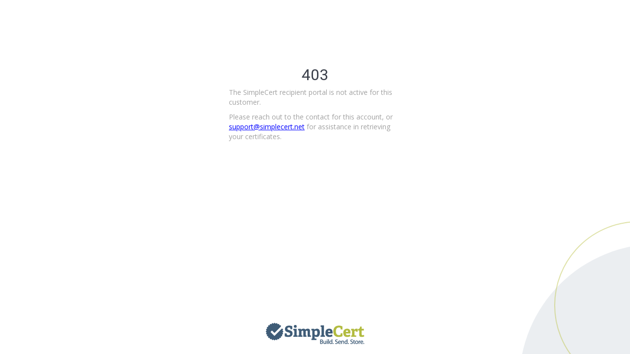

--- FILE ---
content_type: text/html; charset=UTF-8
request_url: https://najit.simplecert.net/account/email-settings
body_size: 4681
content:
<!DOCTYPE html><html lang="en" ng-app="app"><head><script type="text/javascript" src="https://app.termly.io/resource-blocker/f52aa1c4-de58-4fed-bb2e-3f8b5ad3378e?autoBlock=on"></script><script>window.uetq = window.uetq || [];
window.uetq.push("consent", "default", {
ad_storage: "denied",
});
function onTermlyLoaded() { let consentMode = "opt_in"; Termly.on("initialized", (data) => { consentMode = data?.region_settings?.consent_mode || "opt_in"; }); Termly.on("consent", (data) => { const advertisingConsent = data?.consentState?.advertising; let adStorage; if (advertisingConsent === true) { adStorage = "granted"; } else if ( advertisingConsent === undefined || advertisingConsent === null ) { adStorage = consentMode === "opt_out" ? "granted" : "denied"; } else { adStorage = "denied"; } window.uetq = window.uetq || []; window.uetq.push("consent", "update", { ad_storage: adStorage, }); }); }
window.addEventListener("load", () => {
      if (typeof Termly !== "undefined") {
        onTermlyLoaded();
      } else {
        // fallback якщо Termly ще не готовий
        const checkInterval = setInterval(() => {
          if (typeof Termly !== "undefined") {
            onTermlyLoaded();
            clearInterval(checkInterval);
          }
        }, 100);
      }
    });</script><meta charset="utf-8"><meta http-equiv="X-UA-Compatible" content="IE=edge"><meta name="viewport" content="width=device-width, initial-scale=1.0, user-scalable=no"><meta http-equiv="cache-control" content="no-cache"><meta http-equiv="expires" content="0"><meta http-equiv="pragma" content="no-cache"><base href="/"><title ng-bind="appTitle">SimpleCert</title><link rel="shortcut icon" ng-href="{{ appFavicon }}"><script nonce="HqdmxF2JDGUir+aghMQOFZ7z">var appVersion = '2.200126.0';
function reqListener() {
  if (req.response !== appVersion) {
        window.location.reload();
    }
}
const req = new XMLHttpRequest();
req.addEventListener("load", reqListener);
req.open("GET", "/api/admin/version");
req.send();</script><!-- inject:vendor:css--><link rel="stylesheet" href="/assets/css/vendor-2.200126.0.css"><!-- endinject--><link href="https://fonts.googleapis.com/css2?family=Alegreya:wght@400;700&amp;family=Alegreya+Sans:wght@400;700&amp;family=Alegreya+Sans+SC:wght@400;700&amp;family=Allura:wght@400;700&amp;family=Amiri:wght@400;700&amp;family=Anonymous+Pro:wght@400;700&amp;family=Arbutus+Slab:wght@400;700&amp;family=Archivo+Narrow:wght@400;700&amp;family=Arimo:wght@400;700&amp;family=BioRhyme:wght@400;700&amp;family=Bitter:wght@400;700&amp;family=Cabin:wght@400;700&amp;family=Cairo:wght@400;700&amp;family=Cardo:wght@400;700&amp;family=Changa:wght@400;700&amp;family=Chivo:wght@400;700&amp;family=Cookie:wght@400;700&amp;family=Cormorant:wght@400;700&amp;family=Crimson+Text:wght@400;700&amp;family=Dancing+Script:wght@400;700&amp;family=Didact+Gothic:wght@400;700&amp;family=Droid+Sans:wght@400;700&amp;family=Droid+Serif:wght@400;700&amp;family=Eczar:wght@400;700&amp;family=Fira+Sans:wght@400;700&amp;family=Great+Vibes:wght@400;700&amp;family=Hammersmith+One:wght@400;700&amp;family=Homemade+Apple:wght@400;700&amp;family=IBM+Plex+Sans:wght@400;700&amp;family=Inconsolata:wght@400;700&amp;family=Inknut+Antiqua:wght@400;700&amp;family=Inter:wght@400;700&amp;family=Karla:wght@400;700&amp;family=Lato:wght@400;700&amp;family=Libre+Baskerville:wght@400;700&amp;family=Libre+Franklin:wght@400;700&amp;family=Lobster:wght@400;700&amp;family=Lora:wght@400;700&amp;family=Marck+Script:wght@400;700&amp;family=Marvel:wght@400;700&amp;family=Merriweather:wght@400;700&amp;family=Montserrat:wght@400;700&amp;family=Neuton:wght@400;700&amp;family=Niconne:wght@400;700&amp;family=Nobile:wght@400;700&amp;family=Open+Sans:wght@400;700&amp;family=Open+Sans+Condensed:wght@400;700&amp;family=Oswald:wght@400;700&amp;family=PT+Sans:wght@400;700&amp;family=PT+Sans+Narrow:wght@400;700&amp;family=PT+Serif:wght@400;700&amp;family=Parisienne:wght@400;700&amp;family=Pathway+Gothic+One:wght@400;700&amp;family=Pinyon+Script:wght@400;700&amp;family=Playfair+Display:wght@400;700&amp;family=Poiret+One:wght@400;700&amp;family=Poppins:wght@400;700&amp;family=Proza+Libre:wght@400;700&amp;family=Quattrocento:wght@400;700&amp;family=Questrial:wght@400;700&amp;family=Quicksand:wght@400;700&amp;family=Radley:wght@400;700&amp;family=Raleway:wght@400;700&amp;family=Rambla:wght@400;700&amp;family=Roboto:wght@400;700&amp;family=Roboto+Slab:wght@400;700&amp;family=Rubik:wght@400;700&amp;family=Satisfy:wght@400;700&amp;family=Source+Sans+Pro:wght@400;700&amp;family=Source+Serif+Pro:wght@400;700&amp;family=Space+Grotesk:wght@400;700&amp;family=Space+Mono:wght@400;700&amp;family=Spectral:wght@400;700&amp;family=Spinnaker:wght@400;700&amp;family=Stardos+Stencil:wght@400;700&amp;family=Syne:wght@400;700&amp;family=Tangerine:wght@400;700&amp;family=Titillium+Web:wght@200;300;400;600;700&amp;family=Varela+Round:wght@400;700&amp;family=Vollkorn:wght@400;700&amp;family=Work+Sans:wght@400;700&amp;family=Yellowtail:wght@400;700&amp;family=Yesteryear:wght@400;700&amp;Tajawal:wght@400;700&amp;display=swap" rel="stylesheet" type="text/css"><link href="/assets/fontawesome/css/all.css" rel="stylesheet" type="text/css"><!-- inject:css--><link rel="stylesheet" href="/assets/css/site-2.200126.0.css"><!-- endinject--></head><body class="{{bodyClass()}}" ng-class="{'in-app': user.id}" ng-cloak><div id="spinner" style="display: none"></div><header class="app-header" style="display: none"><div class="app-header-inner"><div class="site-logo"><a href="/"><img ng-hide="hideBranding" src="/assets/images/2.0/simplecert.png"></a></div><div class="account-wrapper" ng-if="user.id || userHeaderName"><div class="logo" ng-if="account.id"><img ng-src="{{ '/image/small' + account.imagepath | svg }}" ng-if="account.imagepath"></div><div class="name-wrapper"><ul><li class="dropdown" role="presentation"><a class="dropdown-toggle" id="username-link" href="#" data-toggle="dropdown" aria-haspopup="true" aria-expanded="false"><!--img(src="/assets/images/icon-settings-active.png", class="active setting-link")--><span>{{userHeaderName}}</span><i class="fa fa-chevron-down"></i><i class="fa fa-chevron-up"></i></a><ul class="dropdown-menu dropdown-menu-right" ng-if="user.id"><li ng-if="user &amp;&amp; user.impersonating"><a id="switch-back" href="#" ng-click="switchBack()" ng-if="user &amp;&amp; user.impersonating" ng-bind="'(Impersonating, switch back)'"></a></li><li ng-if="user.roles[0].name != 'account_user'" ng-class="{active: isActive('/account')}" ng-hide="isPortal"><a href="/account">Account Info</a></li><li ng-if="user.roles[0].name != 'account_user'" ng-class="{active: isActive('/account/subscription')}" ng-hide="isPortal"><a href="/account/subscription">Purchase Options</a></li><li ng-if="user.roles[0].name != 'account_user'" ng-class="{active: isActive('/account/billing-subscriptions')}" ng-hide="isPortal"><a href="/account/billing-subscriptions">Billing And Subscriptions</a></li><li ng-if="user.roles[0].name != 'account_user'" ng-class="{active: isActive('/api-integrations')}" ng-hide="isPortal"><a href="/api-integrations">API & Integrations</a></li><li ng-class="{active: isActive('/account/change')}" ng-hide="!(isPortal &amp;&amp; !user.noLogin)"><a href="#" ng-click="doChangePortalUserName()">Change name</a></li><li ng-class="{active: isActive('/account/change')}" ng-hide="!(isPortal &amp;&amp; !user.noLogin)"><a href="#" ng-click="doChangePassword()">Change password</a></li><li ng-if="!isPortal &amp;&amp; user.roles[0].name != 'account_user'"><a ng-show="canNavigateToManageUsers()" href="/account/manage-users">Manage Users</a><a ng-show="!canNavigateToManageUsers()" href="#" ng-click="showManageUsersError()">Manage Users</a></li><li ng-if="!isPortal &amp;&amp; user.roles[0].name != 'account_user'"><a href="/account/configure-portal-settings" ng-class="{ active: page.name == 'portal_settings' }">Portal Settings</a></li><li ng-if="!isPortal &amp;&amp; user.roles[0].name != 'account_user'"><a href="/account/single-sign-on">Single Sign On</a></li><li ng-if="user.roles[0].name != 'account_user'" ng-class="{active: isActive('/account/email-settings')}" ng-hide="isPortal"><a href="/account/email-settings">SMTP Settings</a></li><li ng-if="user.roles[0].name != 'account_user'" ng-class="{active: isActive('/account/updates')}" ng-hide="isPortal"><a href="/account/updates">Updates</a></li><li ng-class="{active: isActive('/account/two-factored-authentication')}" ng-hide="isPortal"><a href="/account/two-factored-authentication">Two factored authentication</a></li><li ng-class="{active: isActive('/account/delete')}" ng-hide="!(isPortal &amp;&amp; !user.noLogin)"><a href="#" ng-click="doDeletePortalAccount()">Delete account</a></li><li ng-if="user.roles[0].name != 'account_user'" ng-class="{active: isActive('/account/delete')}" ng-hide="isPortal"><a href="/account/delete">Delete account</a></li><li class="divider" ng-if="user.roles[0].name != 'account_user'" role="separator" ng-hide="isPortal"></li><li ng-if="!user.saml_logged_in"><a id="logout" href="#" ng-click="doLogout()" ng-if="user &amp;&amp; !user.impersonating" ng-bind="'Logout'"></a></li><li ng-if="user.saml_logged_in"><a id="logout" href="#" ng-click="doLogout(true)" ng-if="user &amp;&amp; !user.impersonating" ng-bind="'Logout from SSO'"></a></li></ul><ul class="dropdown-menu dropdown-menu-right" ng-if="isPortal &amp;&amp; !user.id"><li><a id="logout_portal" href="/portal/login">LOGOUT</a></li></ul></li></ul></div></div></div></header><main class="main"><div class="overflow-hidden"><div class="view-wrapper" style="display: none"><div class="row account-navigation" style="display:none;"><div class="col-md-12"><ul class="nav navbar-left user-nav" ng-if="menuType === 'account'"><li active-link="dashboard" ng-if="user.roles[0].name !== 'account_user'"><a class="build" href="/dashboard" title="Dashboard"><img class="init" src="/assets/images/2.0/dashboard.svg"><span class="nav-caption">DASHBOARD</span></a></li><li active-link="build" ng-if="allowCreateCertificate || allowEditCertificate || allowEditCertificateEmail"><a class="build" href="/build" title="Build Your Certificates"><img class="init" src="/assets/images/2.0/build.svg"><span class="nav-caption">BUILD</span></a></li><li active-link="send" ng-if="allowSendCertificate"><a class="send" href="/send" title="Send to Recipients"><img class="init" src="/assets/images/2.0/send.svg"><span class="nav-caption">SEND</span></a></li><li active-link="store"><a class="store" href="/store" title="Store Your Data"><img class="init" src="/assets/images/2.0/store.svg"><span class="nav-caption">STORE</span></a></li><li active-link="admin/build" ng-if="isAdmin()"><a class="certificates" href="/admin/build" title="Build" active-link="active"><img class="active" src="/assets/images/icon-cert-active.png"><span class="nav-caption">ADMIN</span></a></li></ul><ul class="nav navbar-left admin-nav" ng-if="menuType === 'admin' &amp;&amp; isAdmin()"><li active-link="admin/build"><a class="certificates" href="/admin/build" title="Build" active-link="active"><img class="active" src="/assets/images/icon-cert-active.png"><span class="nav-caption">BUILD</span></a></li><li active-link="admin/accounts"><a class="recipients" href="/admin/accounts" title="User Accounts" active-link="active"><img class="active" src="/assets/images/icon-users-active.png"><span class="nav-caption">ACCOUNTS</span></a></li><li><a class="build" href="/dashboard" title="Dashboard"><img class="init" src="/assets/images/2.0/dashboard.svg"><span class="nav-caption">DASHBOARD</span></a><div class="pull-right menu-support ng-cloak" ng-if="menuType === 'account'"><div class="upgrade-plan" ng-if="!subscribed"><div class="upgrade-plan-inner"><div class="icon"><i class="fas fa-info"></i></div><div class="text"><p>You are currently using SimpleCert's free plan.</p><p>Upgrade <a href="/account/subscription">here</a> to unlock more features</p></div></div></div></div></li></ul></div></div><div class="view" ng-view></div><img class="cogs" src="/assets/images/cogs-bg.png"></div></div></main></body><footer class="footer" ng-hide="hideBranding"><div class="footer-inner" style="display:none;"><div class="footer-links"><div class="fal fa-copyright"></div><span>{{ currentYear }} SimpleCert</span><span class="divider"></span><a href="//simplecert.net/privacy-policy-2" target="_blank">Privacy policy</a><span class="divider"></span><a href="//simplecert.net/terms-of-service" target="_blank">Anti-spam policy</a></div><div class="footer-logo"><a href="//simplecert.net" target="_blank"><img src="/assets/images/2.0/simplecert.png"></a></div></div><div class="growl-container" growl></div><!-- inject:vendor:js--><script src="/assets/js/vendor-2.200126.0.js"></script><!-- endinject--><script src="/assets/js/mce/tinymce.min.js"></script><script src="/assets/js/ui-mce/tinymce.min.js"></script><!-- inject:js--><script src="/assets/js/site-2.200126.0.js"></script><!-- endinject--><script type="text/ng-template" id="custom/pager"><div class="ng-cloak ng-table-pager" id="custom-pagination" ng-if="params.data.length"><div class="showing">{{'showing ' + (params.page()-1)*params.count() + " - " + ((params.page()-1)*params.count()+params.data.length)+' of ' + params.total() + ' records'}}</div><ul class="pagination ng-table-pagination pull-left"><li ng-class="{'disabled': !page.active}" ng-repeat="page in pages" ng-switch="page.type"><a ng-switch-when="first" ng-click="params.page(page.number)" href=""><i class="fa fa-angle-double-left fa-lg"></i></a></li><li ng-class="{'disabled': !page.active}" ng-repeat="page in pages" ng-switch="page.type"><a ng-switch-when="prev" ng-click="params.page(page.number)" href=""><i class="fa fa-angle-left fa-lg"></i></a><a ng-switch-when="first" ng-click="params.page(page.number)" href="" ng-class="page.number==1?'page':''"><span ng-bind="page.number"></span></a><a class="page" ng-switch-when="page" ng-click="params.page(page.number)" href=""><span ng-bind="page.number"></span></a><a ng-switch-when="more" ng-click="params.page(page.number)" href="">&#8230;</a><a ng-switch-when="last" ng-click="params.page(page.number)" href="" ng-class="(page.number-params.total()/params.count())&lt;1?'page':''"><span ng-bind="page.number"></span></a><a ng-switch-when="next" ng-click="params.page(page.number)" href=""><i class="fa fa-angle-right fa-lg"></i></a></li><li ng-class="{'disabled': !page.active}" ng-repeat="page in pages" ng-switch="page.type"><a ng-switch-when="last" ng-click="params.page(page.number)" href=""><i class="fa fa-angle-double-right fa-lg"></i></a></li></ul><ul class="pagination ng-table-pagination pull-right" ng-show="params.total() &gt; 10"><li><button class="btn btn-default" type="button" ng-class="{'active':params.count() == 10}" ng-click="params.count(10);" onclick="pop.paginationUpdate(10)">10</button></li><li><button class="btn btn-default" type="button" ng-class="{'active':params.count() == 25}" ng-click="params.count(25)" onclick="pop.paginationUpdate(25)">25</button></li><li><button class="btn btn-default" type="button" ng-class="{'active':params.count() == 50}" ng-click="params.count(50)" ng-show="params.total() &gt; 25" onclick="pop.paginationUpdate(50)">50</button></li><li><button class="btn btn-default" type="button" ng-class="{'active':params.count() == 100}" ng-click="params.count(100)" ng-show="params.total() &gt; 50" onclick="pop.paginationUpdate(100)">100</button></li></ul></div></script><script nonce="HqdmxF2JDGUir+aghMQOFZ7z">angular.module('app').constant('CSRF_TOKEN', 'PadiOvyz5LktQgEwcnD2R5nyH1kQqNvNyZOg7kPr');</script><script nonce="HqdmxF2JDGUir+aghMQOFZ7z">window._mfq = window._mfq || []; (function() { var mf = document.createElement("script"); mf.type = "text/javascript"; mf.async = true; mf.src = "//cdn.mouseflow.com/projects/adb08c1a-b5fb-4879-a9d6-c21688a38b6e.js"; document.getElementsByTagName("head")[0].appendChild(mf); })();</script><script async src="https://js.stripe.com/v3/pricing-table.js"></script><!--Begin Comm100 Live Chat Code--><div id="comm100-button-454b4c00-0000-0000-0000-008e000061e0"></div><script nonce="HqdmxF2JDGUir+aghMQOFZ7z">var Comm100API=Comm100API||{};(function(t){function e(e){var a=document.createElement("script"),c=document.getElementsByTagName("script")[0];a.type="text/javascript",a.async=!0,a.src=e+t.site_id,c.parentNode.insertBefore(a,c)}t.chat_buttons=t.chat_buttons||[],t.chat_buttons.push({code_plan:"454b4c00-0000-0000-0000-008e000061e0",div_id:"comm100-button-454b4c00-0000-0000-0000-008e000061e0"}),t.site_id=25056,t.main_code_plan="454b4c00-0000-0000-0000-008e000061e0",e("https://vue.comm100.com/livechat.ashx?siteId="),setTimeout(function(){t.loaded||e("https://standby.comm100vue.com/livechat.ashx?siteId=")},1500)})(Comm100API||{});</script><!--End Comm100 Live Chat Code--></footer></html>

--- FILE ---
content_type: text/html; charset=UTF-8
request_url: https://najit.simplecert.net/api/admin/version
body_size: 210
content:
2.200126.0

--- FILE ---
content_type: text/html
request_url: https://najit.simplecert.net/assets/views/portal/portal.html?v=2.200126.0
body_size: 469
content:
<div class="portal account-store-recipients" ng-show="portalInit"><div class="container-fluid recipient"><div class="header-box"><div class="row"><div class="col-md-8 header-box-inner"><img class="image-responsive pull-left small-image" ng-src="{{'/image/small' + account.imagepath | svg}}" ng-if="account.imagepath"/><div class="info pull-left"><p class="title"><strong>SimpleCert Recipient Portal</strong></p><p class="issuer"><strong>Credential Issuer:</strong><span>{{ account.name }}</span></p></div></div><div class="col-md-4"></div></div></div><portal-credentials ng-if="portalInit" ng-show="credentialType==='certificate'" credentials="certificates" credential-type="certificate"></portal-credentials></div></div><style ng-if="portalSettings.background.enable &amp;&amp; !portalSettings.background.image &amp;&amp; portalSettings.background.color">body{background-color: {{portalSettings.background.color}} !important;}</style><style ng-if="portalSettings.background.enable &amp;&amp; portalSettings.background.image">body{background-image: url({{portalSettings.background.image}}) !important;background-repeat:no-repeat !important;background-size:cover !important;background-position: top left !important;}</style>

--- FILE ---
content_type: text/html
request_url: https://najit.simplecert.net/assets/views/portal/portal-login.html?v=2.200126.0
body_size: 2222
content:
<div class="portal-login-wrapper"><div class="portal-login-form"><div class="container-fluid"><div class="row"><div class="col-sm-12 col-md-12 branding"><img class="portal-logo" ng-if="showBranding" ng-src="{{'/image/medium' + portalAccount.imagepath | svg }}"/><h3 ng-bind-html="getPortalName() | trustHTML">Certificate Retrieval</h3><p class="custom_text" ng-if="portalSettings.custom_text.text" ng-bind-html="portalSettings.custom_text.text | trustHTML"></p></div></div><div class="row login-register"><div class="col-md-6 portal-login-form-inner"><div class="has-error" ng-if="noRecipientError"><p class="help-block" ng-if="(!portalSettings.support_email.email || !portalSettings.support_email.validated) &amp;&amp; !portalAccount.hidePowered">The email address entered does not have a certificate on file. Contact support at <a href="mailto:support@simplecert.net">support@simplecert.net</a> for help.</p><p class="help-block" ng-if="(!portalSettings.support_email.email || !portalSettings.support_email.validated) &amp;&amp; portalAccount.hidePowered">The email address you entered does not have any accreditation associated with it.<br/> To receive credits, you must have watched a session in its entirety and completed the session survey.<br/> If you need additional assistance, please contact <a href="mailto:GallupatWork@Gallup.com">GallupatWork@Gallup.com</a>.</p><p class="help-block" ng-if="portalSettings.support_email.email &amp;&amp; portalSettings.support_email.validated &amp;&amp; !portalAccount.hidePowered">The email address entered does not have a certificate on file. Contact support at <a href="mailto:{{portalSettings.support_email.email}}">{{portalSettings.support_email.email}}</a> for help.</p></div><div class="has-error" ng-if="noAccountError"><p class="help-block">You have not set up your account. Please check your email for instructions to set up your account.</p></div><div class="has-error" ng-if="wrongPasswordError"><p class="help-block"><span>Incorrect password. Update password&nbsp;</span><a href="#" ng-click="showForm('reset')">here.</a></p></div><div class="has-error" ng-show="alreadyExistsError" style="color: red"><p class="help-block"><span>An account with this email already exists. Click&nbsp;</span><a href="#" ng-click="showForm('reset')">here</a><span>&nbsp;to reset your password.</span></p></div><div class="has-error" ng-show="userIsBannedError" style="color: red"><p class="help-block"><span>User is banned</span></p></div></div><div class="col-md-6 portal-login-form-inner" ng-show="activeForm === 'login'" ng-class="{'no-login':portalAccount.noLogin}"><form class="form" name="loginForm"><div class="form-group" ng-class="{ 'has-error': loginForm.email.$invalid &amp;&amp; submitted}" style="padding: 0;"><input class="form-control" id="email" type="email" name="email" ng-model="login.email" ng-pattern="emailPattern" placeholder="Email" required="required"/></div><div class="form-group" ng-if="!portalAccount.noLogin"><input class="form-control" id="password" type="password" ng-model="login.password" placeholder="Password" required="required"/></div><div class="form-group forgot-password clearfix" ng-if="!portalAccount.noLogin"><button class="btn btn-link pull-left action-link" type="button" ng-click="showForm('reset')">Forgot Password?</button><button class="btn btn-link pull-right action-link" type="button" ng-click="showForm('first')">First Time User?</button></div><div class="form-group" ng-if="!portalSettings.login_button"><button class="btn btn-primary btn-green btn-block button-submit" ng-if="!portalAccount.noLogin" type="submit" ng-click="doLogin(loginForm.$valid)">Login</button><button class="btn btn-primary btn-green btn-block button-submit" ng-if="portalAccount.noLogin" type="submit" ng-click="showPortal(loginForm.$valid)">Enter</button></div><div class="form-group" ng-if="portalSettings.login_button"><button class="btn btn-block button-submit" ng-if="!portalAccount.noLogin" type="submit" ng-click="doLogin(loginForm.$valid)" style="background-color:{{portalSettings.login_button.background}};color:{{portalSettings.login_button.color}};">{{portalSettings.login_button.text}}</button><button class="btn btn-block button-submit" ng-if="portalAccount.noLogin" type="submit" ng-click="showPortal(loginForm.$valid)" style="background-color:{{portalSettings.login_button.background}};color:{{portalSettings.login_button.color}};">{{portalSettings.login_button.text}}</button></div><div class="form-group"><div class="social-login-title"><hr/><span>OR LOGIN WITH</span><hr/></div><div class="social-login-wrapper"><a class="social-login-button" ng-click="googleRedirect()"><img src="/assets/images/2.0/google.svg"/><span>Google</span></a><a class="social-login-button" ng-click="azureRedirect()"><img src="/assets/images/2.0/microsoft.svg"/><span>Microsoft</span></a><a class="social-login-button" ng-click="linkedinRedirect()"><img src="/assets/images/2.0/linkedin.svg"/><span>Linkedin</span></a></div></div></form></div><div class="col-md-6 portal-login-form-inner" ng-show="activeForm === 'reset'"><div class="form-elements"><h2 class="title">Forgot Password</h2><p class="help">Please enter your email address below and click submit.</p><form name="resetForm"><div class="form-group"><input class="form-control" type="email" ng-model="reset.email" placeholder="Email" required="required"/></div></form></div><button class="btn pull-left button-cancel" type="button" ng-click="showForm('login')">Go Back</button><button class="btn btn-green pull-right button-submit" type="submit" ng-click="doReset(resetForm.$valid)">Submit</button></div><div class="col-md-6 portal-login-form-inner" ng-show="activeForm === 'first'"><div class="form-elements"><h2 class="title">First Time User</h2><p class="help">Please enter your email address and click submit to receive an email to set your password. Check Spam or Junk folder if you do not see your email.</p><form name="resetForm"><div class="form-group"><input class="form-control" id="email-reset" type="email" ng-model="reset.email" placeholder="Email" required="required"/></div></form></div><button class="btn pull-left button-cancel" type="button" ng-click="showForm('login')">Go Back</button><button class="btn btn-green pull-right button-submit" type="submit" ng-click="doCreate(resetForm.$valid)">Submit</button></div><div class="col-md-6 portal-login-form-inner text-center" ng-show="activeForm === 'resetSuccess'"><div class="form-elements"><h2 class="title">Thanks!</h2><p class="help">An email has been sent for you to reset your password.</p></div><button class="btn btn-green btn-block button-submit" type="button" ng-click="showForm('login')">Back to Login</button></div><div class="col-md-12 portal-login-form-inner" ng-show="activeForm === 'invalidAccount'"><div class="form-elements"><h2 class="title text-center">403</h2><p class="help">The SimpleCert recipient portal is not active for this customer.</p><p class="help">Please reach out to the contact for this account, or <a href="mailto:support@simplecert.net" style="color: blue; text-decoration: underline">support@simplecert.net</a> for assistance in retrieving your certificates.</p></div></div></div><div class="row"><div class="col-md-12 text-center" ng-if="portalSettings.company_website.url"><a class="company_website" href="{{portalSettings.company_website.url | urlScheme}}" target="_blank" style="display: inline-block; margin-bottom: 10px;">{{portalSettings.company_website.url}}</a></div><div class="col-md-12 company_socials" style="text-align:center"><a ng-if="portalSettings.company_socials.facebook.url" href="{{portalSettings.company_socials.facebook.url | urlScheme}}" target="_blank"><img width="32" height="32" src="/assets/images/socials/fb.png" alt="Facebook"/></a><a ng-if="portalSettings.company_socials.twitter.url" href="{{portalSettings.company_socials.twitter.url | urlScheme}}" target="_blank"><img width="32" height="32" src="/assets/images/socials/tw.png" alt="Twitter"/></a><a ng-if="portalSettings.company_socials.linkedin.url" href="{{portalSettings.company_socials.linkedin.url | urlScheme}}" target="_blank"><img width="32" height="32" src="/assets/images/socials/ln.png" alt="Linkedin"/></a><a ng-if="portalSettings.company_socials.pinterest.url" href="{{portalSettings.company_socials.pinterest.url | urlScheme}}" target="_blank"><img width="32" height="32" src="/assets/images/socials/pt.png" alt="Pinterest"/></a></div></div></div></div></div><div class="row" ng-hide="hideBranding ||portalSettings.hide_powered || portalAccount.hidePowered"><div class="col-md-12 powered text-center"><div class="simplecert"><a href="http://simplecert.net"><img src="/assets/images/SimpleCert_Tag_3.png"/></a></div></div></div><style ng-if="portalSettings.background.enable &amp;&amp; !portalSettings.background.image &amp;&amp; portalSettings.background.color">body{background-color: {{portalSettings.background.color}} !important;}</style><style ng-if="portalSettings.background.enable &amp;&amp; portalSettings.background.image">body{background-image: url({{portalSettings.background.image}}) !important;background-repeat:no-repeat !important;background-size:cover !important;background-position: top left !important;}</style>

--- FILE ---
content_type: text/css
request_url: https://najit.simplecert.net/assets/css/site-2.200126.0.css
body_size: 25015
content:
.black {
  color: #000000;
}
.blue {
  color: #97C4EA;
}
.dark-blue {
  color: #3E5A74;
}
.bold {
  font-family: "Open Sans Bold", "Open Sans", sans-serif;
  font-weight: 700;
}
.round-corners {
  -moz-border-radius: 6px;
  -webkit-border-radius: 6px;
  border-radius: 6px;
}
.semi-bold {
  font-family: "Open Sans Semibold", "Open Sans", sans-serif;
  font-weight: 700;
}
.underline {
  text-decoration: underline;
}
.up {
  text-transform: uppercase;
}
html {
  height: 100%;
}
body {
  color: #333333;
  font-family: Lato, sans-serif;
  min-height: 100%;
  height: 100%;
}
body > .container-fluid {
  background: none;
  min-height: 100%;
  position: relative;
  z-index: 1;
  padding-bottom: 20px;
}
a {
  color: #72A1C2;
}
a:hover {
  color: #72A1C2;
  text-decoration: underline;
}
.page-title {
  color: #fff;
  text-align: center;
  width: 100%;
  position: absolute;
  margin: 8px 0 0 0;
  font-size: 30px;
  top: 0;
  left: 0;
  padding-right: 60px;
}
.text-shadow {
  text-shadow: 2px 2px #666666;
}
.contextual-links {
  margin: 10px 0;
}
.right {
  text-align: right;
}
.center {
  text-align: center;
}
.navbar-inverse {
  background: #123C5A url(../images/popbg.png) top center no-repeat;
  border: none;
  z-index: 999;
}
.show-right-nav,
.show-left-nav {
  margin-right: 0;
  margin-left: 0;
}
.show-right-nav nav {
  margin-right: 250px;
}
.show-left-nav nav {
  margin-left: 250px;
}
.view {
  color: #f9f9f9;
}
.growl-container {
  position: fixed;
  top: 55px;
  right: 15px;
  width: 250px;
}
.growl-container .growl-item {
  z-index: 9999;
}
.growl-container .alert-success {
  color: #f9f9f9;
  background: rgba(0, 0, 0, 0.8);
  border-color: rgba(0, 0, 0, 0.8);
}
.growl-container .alert-success .close:hover,
.growl-container .alert-success .close:focus,
.growl-container .alert-success button.close {
  color: #f9f9f9;
}
.table-bordered > thead > tr > th,
.table-bordered > tbody > tr > th,
.table-bordered > tfoot > tr > th,
.table-bordered > thead > tr > td,
.table-bordered > tbody > tr > td,
.table-bordered > tfoot > tr > td {
  border: 1px solid #777;
}
.table-striped > tbody > tr:nth-child(odd) > td,
.table-striped > tbody > tr:nth-child(odd) > th {
  background: rgba(255, 255, 255, 0.1);
}
.table .td-checkbox {
  width: 45px;
  text-align: center;
}
.table .id {
  width: 100px;
}
.btn-header {
  float: right;
}
.form-group .select2-container {
  display: block;
  min-width: 0;
  max-width: none;
  width: auto;
}
.navbar-nav .sep {
  padding-right: 0;
  margin-right: -2px;
}
.navbar-default {
  height: 50px;
}
.navbar-default .navbar-nav > li > a {
  padding-top: 12px;
  padding-bottom: 0;
}
.navbar-default .navbar-nav > li > .navbar-brand {
  padding-top: 15px;
  padding-left: 25px;
}
.navbar-default .navbar-header {
  position: relative;
  z-index: 100;
}
.subnav {
  height: 100%;
  width: 150px;
  position: fixed;
  top: 0;
  color: #f9f9f9;
  z-index: 999;
  background: rgba(0, 0, 0, 0.98);
}
.subnav .navbar-text {
  float: none;
}
.subnav .nav-pills > li.active > a,
.subnav .nav-pills > li > a:hover {
  background: none;
  color: #fff;
}
.subnav a {
  text-transform: uppercase;
  color: #666666;
  line-height: 26px;
  font-size: 13px;
}
.subnav-left {
  left: 0;
  width: 250px;
  padding-top: 12px;
}
.subnav-right {
  right: 0;
  width: 250px;
}
.subnav-right .header {
  font-weight: bold;
  background: #222;
  height: 50px;
  line-height: 50px;
}
.subnav-right .header .navbar-text {
  margin-top: 0;
}
.subnav-right .user-image {
  float: right;
}
.show-right-nav-add,
.show-right-nav-remove,
.show-left-nav-add,
.show-left-nav-remove {
  -webkit-transition: 0.3s;
  transition: 0.3s;
}
#admin-users-table td.username img {
  margin: 0 5px;
}
.admin-table th {
  text-align: center;
}
.admin-table td.checkbox {
  text-align: center;
  margin: 0;
}
.admin-table td.checkbox input {
  margin: 0;
  float: none;
}
.admin-table td.id {
  width: 60px;
}
.admin-table td.right {
  text-align: right;
}
.view {
  position: relative;
  padding: 30px 0;
}
.navbar-inverse .navbar-nav > li > a.logo {
  font-size: 16px;
  color: #fff;
  font-weight: bold;
  padding-top: 16px;
}
.navbar-inverse .navbar-nav > li > a.logo img {
  width: 32px;
  height: 32px;
  position: relative;
  top: -3px;
}
.form-edit-user .user-image {
  display: block;
  margin-bottom: 12px;
}
.form {
  max-width: 660px;
  padding: 30px;
  margin: 0 auto;
  background: rgba(255, 255, 255, 0.1);
}
.menu-header {
  font-size: 20px;
  line-height: 28px;
  font-weight: bold;
  margin-top: 15px;
  font-family: "Open Sans Bold", "Open Sans";
  color: #000;
  text-transform: uppercase;
}
.page-header {
  font-size: 16px;
  line-height: 24px;
  font-weight: bold;
  margin-top: 30px;
  padding: 0 0 5px 5px;
  font-family: "Open Sans Bold", "Open Sans";
  color: #3E5A74;
  text-transform: uppercase;
  border-bottom: 1px solid #E2E7EA;
}
.page-header .btn-back {
  position: relative;
  right: 15px;
  bottom: 10px;
  padding: 6px 26px;
}
wysiwyg-edit .tinyeditor{border:1px solid #bbb;padding:0 1px 1px;font:12px Verdana,Arial}wysiwyg-edit .tinyeditor iframe{border:none;background:#fff;overflow-x:hidden}wysiwyg-edit .tinyeditor .sizer{min-height:200px;height:400px;position:relative}wysiwyg-edit .tinyeditor .resizer{background:url(images/resize.gif) 15px 15px no-repeat;float:right;height:32px;width:32px;cursor:ns-resize}wysiwyg-edit .tinyeditor .tinyeditor-header{height:auto;border-bottom:1px solid #bbb;background:url(images/header-bg.gif);padding-top:1px}wysiwyg-edit .tinyeditor .tinyeditor-header select{float:left;width:220px;border:1px solid #ccc;background-color:#fff;height:30px;line-height:30px}wysiwyg-edit .tinyeditor .tinyeditor-header .tinyeditor-buttons-group{float:left;height:31px}wysiwyg-edit .tinyeditor .tinyeditor-header .tinyeditor-buttons-group .tinyeditor-size{margin:0 3px}wysiwyg-edit .tinyeditor .tinyeditor-header .tinyeditor-buttons-group .tinyeditor-style{margin-right:12px}wysiwyg-edit .tinyeditor .tinyeditor-header .tinyeditor-buttons-group .tinyeditor-divider{float:left;width:1px;height:30px;background:#ccc}wysiwyg-edit .tinyeditor .tinyeditor-header .tinyeditor-buttons-group .tinyeditor-control{float:left;width:34px;height:30px;cursor:pointer;background-image:url(images/icons.png);background-position-x:0}wysiwyg-edit .tinyeditor .tinyeditor-header .tinyeditor-buttons-group .tinyeditor-control:hover{background-color:#fff;background-position-x:34px}wysiwyg-edit .tinyeditor .tinyeditor-header .tinyeditor-buttons-group .tinyeditor-control.pressed{background-color:#D0CFCF}wysiwyg-edit .tinyeditor .tinyeditor-header .tinyeditor-buttons-group .tinyeditor-control-fa{background-image:none;position:relative}wysiwyg-edit .tinyeditor .tinyeditor-header .tinyeditor-buttons-group .tinyeditor-control-fa i{font-size:16px;margin:8px 5px 0 10px;color:#555}wysiwyg-edit .tinyeditor .tinyeditor-header .tinyeditor-buttons-group .tinyeditor-control-fa div.hr{border:1px solid #555;margin:15px 10px}wysiwyg-edit .tinyeditor .tinyeditor-header .tinyeditor-buttons-group:after{clear:left}wysiwyg-edit .tinyeditor .tinyeditor-footer{height:32px;border-top:1px solid #bbb;background:#f5f5f5;margin-top:10px}wysiwyg-edit .tinyeditor .tinyeditor-footer .toggle{float:left;background:url(images/icons.png) -34px 2px no-repeat;padding:10px 13px 0 31px;height:32px;border-right:1px solid #ccc;cursor:pointer;color:#666}wysiwyg-edit .tinyeditor .tinyeditor-footer .toggle:hover{background-color:#fff}wysiwyg-edit .tinyeditor .resize{float:right;height:32px;width:32px;background:url(images/resize.gif) 15px 15px no-repeat;cursor:s-resize}wysiwyg-edit .tinyeditor .tinyeditor-header .tinyeditor-buttons-group .tinyeditor-control .ngp-colors-grid{position:absolute;left:0;top:30px;background-color:#fff;width:192px;border:2px solid #000;padding:0;margin:0;z-index:100}wysiwyg-edit .tinyeditor .tinyeditor-header .tinyeditor-buttons-group .tinyeditor-control .ngp-colors-grid>li{list-style:none;border:2px solid #fff;float:left;width:20px;height:20px}wysiwyg-edit .tinyeditor .tinyeditor-header .tinyeditor-buttons-group .tinyeditor-control .ngp-colors-grid>li:hover{opacity:.7}wysiwyg-edit .tinyeditor .tinyeditor-header .tinyeditor-buttons-group .tinyeditor-control .ngp-symbols-grid{position:absolute;left:0;top:30px;background-color:#fff;width:384px;border:2px solid #000;padding:0;margin:0;z-index:100}wysiwyg-edit .tinyeditor .tinyeditor-header .tinyeditor-buttons-group .tinyeditor-control .ngp-symbols-grid>li{list-style:none;border:1px solid #e7e7e7;float:left;width:30px;height:30px;text-align:center;font-size:1.3em}wysiwyg-edit .tinyeditor .tinyeditor-header .tinyeditor-buttons-group .tinyeditor-control .ngp-symbols-grid>li:hover{opacity:.7;font-size:1.7em}@media only screen and (max-width:500px){wysiwyg-edit .tinyeditor .tinyeditor-header .tinyeditor-buttons-group .tinyeditor-font,wysiwyg-edit .tinyeditor .tinyeditor-header .tinyeditor-buttons-group .tinyeditor-size,wysiwyg-edit .tinyeditor .tinyeditor-header .tinyeditor-buttons-group .tinyeditor-style{width:80px}}@media only screen and (max-width:768px){wysiwyg-edit .tinyeditor .tinyeditor-header .tinyeditor-buttons-group .tinyeditor-font,wysiwyg-edit .tinyeditor .tinyeditor-header .tinyeditor-buttons-group .tinyeditor-size,wysiwyg-edit .tinyeditor .tinyeditor-header .tinyeditor-buttons-group .tinyeditor-style{width:80px}}

body {
  font-family: "Open Sans", sans-serif;
}
body.in-app {
  display: flex;
  flex-direction: column;
  overflow-y: scroll;
}
body .mobile-warning-banner.loaded {
  position: fixed;
  left: 0;
  bottom: 0;
  width: 100%;
  padding: 10px 0;
  color: #fff;
  background: #A10F10;
  text-align: center;
  font-weight: 500;
  font-family: Roboto;
  z-index: 100000;
}
@media screen and (max-width: 991px) {
  body .mobile-warning-banner.loaded {
    display: block!important;
  }
}
@media not all and (min-resolution: 0.001dpcm) {
  ::-webkit-scrollbar {
    -webkit-appearance: none;
    width: 7px;
  }
  ::-webkit-scrollbar-thumb {
    border-radius: 4px;
    background-color: rgba(0, 0, 0, 0.5);
    -webkit-box-shadow: 0 0 1px rgba(255, 255, 255, 0.5);
  }
}
a {
  color: #808080;
}
a.active,
a:hover,
a:focus,
.nav > li > a:hover,
.nav > li > a:focus {
  color: #3E5A74;
  text-decoration: underline;
  background: none !important;
  text-shadow: 0 0 1px #3E5A74;
}
.block-wrapper {
  width: 100%;
  padding: 6px 12px;
  border: 1px solid #ccc;
  margin-bottom: 12px;
  margin-top: 12px;
}
button.download-link {
  min-width: 156px;
}
.nav > li > a.noactive:focus {
  color: #808080;
  text-decoration: none;
  font-weight: normal;
}
.nav.tree {
  text-transform: uppercase;
}
.nav.tree li {
  font-size: 12px;
}
h1,
h2,
h3,
h4,
h5 {
  color: #3E5A74;
  font-weight: bold;
  font-family: "Open Sans Bold", sans-serif;
}
label {
  text-transform: uppercase;
  font-size: 12px;
  line-height: 20px;
  font-family: "Open Sans Semibold", "Open Sans", sans-serif;
  font-weight: bold;
  color: #000;
}
strong {
  font-family: "Open Sans Bold", "Open Sans", sans-serif;
  font-weight: 700;
}
.errors {
  color: red;
}
form .errors {
  margin: 10px 0;
  padding: 10px;
  background: #d9534f;
  color: #fff;
}
.inline-edit {
  width: 100%;
  height: 100%;
  outline: none;
}
.inline-edit p {
  margin: 0px;
}
.has-error .help-block a {
  font-family: "Open Sans Bold", "Open Sans", sans-serif;
  font-weight: 700;
  text-decoration: underline;
  color: #a94442;
}
.modal-header {
  text-transform: uppercase;
  color: #000000;
  font-family: "Open Sans Bold", "Open Sans", sans-serif;
  font-weight: 700;
  font-size: 16px;
  border: 0;
}
.modal-footer {
  border: 0;
}
.ui-select-bootstrap .ui-select-choices-row.active > a {
  color: inherit;
  text-decoration: none;
  outline: 0;
  background-color: #428bca !important;
}
.ui-select-match .btn {
  background: #fff !important;
  text-transform: none !important;
  height: 34px;
  border-color: #CCC;
}
.obscure {
  position: absolute;
  width: 100%;
  height: 100%;
  padding-right: 30px;
  z-index: 98;
}
.obscure .obscure-inner {
  background: #000;
  width: 100%;
  height: 100%;
  opacity: 0.4;
  -moz-border-radius: 6px;
  -webkit-border-radius: 6px;
  border-radius: 6px;
}
.app-header .app-header-inner {
  display: flex;
  max-width: 1185px;
  width: 100%;
  margin: 0 auto;
  padding: 10px 0;
  justify-content: space-between;
  align-items: center;
}
.app-header .app-header-inner .site-logo {
  display: table-cell;
  vertical-align: middle;
  text-align: left;
}
.app-header .app-header-inner .site-logo img {
  width: 199px;
}
.app-header .app-header-inner .account-wrapper {
  display: table-cell;
  vertical-align: middle;
  text-align: right;
  padding-right: 25px;
  font-weight: bold;
}
.app-header .app-header-inner .account-wrapper .logo {
  display: inline-block;
  padding: 0;
}
.app-header .app-header-inner .account-wrapper .logo img {
  width: auto;
  height: 60px;
  margin: 0;
}
.app-header .app-header-inner .account-wrapper .name-wrapper {
  display: inline-block;
  color: #3e5a74;
  padding-top: 12px;
  text-align: right;
  text-transform: uppercase;
  font-size: 12px;
}
.app-header .app-header-inner .account-wrapper .name-wrapper ul li {
  list-style-type: none;
}
.app-header .app-header-inner .account-wrapper .name-wrapper ul li.divider {
  margin: 5px 0;
}
.app-header .app-header-inner .account-wrapper .name-wrapper a#username-link {
  font-size: 15px;
  color: #949494;
  text-decoration: none;
}
.app-header .app-header-inner .account-wrapper .name-wrapper a#username-link span {
  vertical-align: middle;
}
.app-header .app-header-inner .account-wrapper .name-wrapper a#username-link i {
  margin-left: 5px;
  line-height: 20px;
}
.app-header .app-header-inner .account-wrapper .name-wrapper a#username-link i.fa-chevron-up {
  display: none;
}
.app-header .app-header-inner .account-wrapper .name-wrapper a#username-link img.setting-link {
  width: 16px;
  height: auto;
  margin-top: -3px;
  opacity: 0.3;
  margin-right: 7px;
}
.app-header .app-header-inner .account-wrapper .name-wrapper a#username-link:hover {
  text-decoration: none;
  color: #323232;
}
.app-header .app-header-inner .account-wrapper .name-wrapper a#username-link:hover img.setting-link {
  opacity: 0.8;
}
.app-header .app-header-inner .account-wrapper .name-wrapper .dropdown.open a#username-link {
  color: #323232;
  text-decoration: none;
}
.app-header .app-header-inner .account-wrapper .name-wrapper .dropdown.open a#username-link img.setting-link {
  opacity: 0.8;
}
.app-header .app-header-inner .account-wrapper .name-wrapper .dropdown.open a#username-link i.fa-chevron-down {
  display: none;
}
.app-header .app-header-inner .account-wrapper .name-wrapper .dropdown.open a#username-link i.fa-chevron-up {
  display: inline;
}
.app-header .app-header-inner .account-wrapper .name-wrapper a {
  font-size: 12px;
  color: #3e5a74;
  padding-top: 6px;
  padding-bottom: 6px;
  text-decoration: none;
}
.in-app {
  background-color: #FFF;
}
.in-app .account-navigation .upgrade-plan {
  display: none;
}
.in-app main.main {
  background-color: #F5F7F8;
  background-image: url(/assets/images/2.0/circle-bg.svg);
  background-position: right -386px top 118px;
  background-repeat: no-repeat;
  background-attachment: fixed;
  flex: 1;
}
.in-app main.main .overflow-hidden {
  overflow: hidden;
}
.in-app main.main .view-wrapper {
  max-width: 1185px;
  width: 100%;
  margin: 0 auto 90px;
  position: relative;
  min-height: 100%;
  -moz-border-radius: 6px;
  -webkit-border-radius: 6px;
  border-radius: 6px;
}
.in-app main.main .view-wrapper .cogs {
  z-index: -1;
  position: absolute;
  top: -70px;
  left: 220px;
  opacity: 0.1;
  width: 200px;
}
.in-app main.main .view-wrapper .view {
  -moz-border-radius: 6px;
  -webkit-border-radius: 6px;
  border-radius: 6px;
  color: #000000;
  padding: 20px 0 0;
  min-height: 90%;
  position: relative;
  z-index: 2;
}
.in-app .background-circle {
  position: absolute;
  width: 1734px;
  height: 1734px;
  background: transparent linear-gradient(144deg, #edeff2 0%, #e7e8ea 100%) 0% 0% no-repeat padding-box;
  border-radius: 50%;
  left: 200px;
  top: 53px;
  z-index: 1;
}
.in-app .dashboard .position-relative {
  position: relative;
}
.in-app .dashboard .dash-title {
  margin-bottom: 50px;
}
.in-app .dashboard .dash-title h5 {
  font-family: Roboto;
  font-size: 14px;
  font-weight: 900;
  letter-spacing: 0.7px;
  color: #4F708A;
  text-transform: uppercase;
}
.in-app .dashboard .dash-title h2 {
  font-family: Roboto;
  font-size: 30px;
  font-weight: 300;
  letter-spacing: 0px;
  color: #3C414C;
}
.in-app .dashboard .thin-title {
  font-family: Roboto;
  font-size: 24px;
  font-weight: 300;
  letter-spacing: 0;
  color: #3C414C;
}
.in-app .dashboard .dash-tasks {
  margin-bottom: 50px;
}
.in-app .dashboard .dash-tasks .dash-tasks-title {
  display: flex;
  justify-content: space-between;
  line-height: 38px;
  margin-bottom: 10px;
}
.in-app .dashboard .dash-tasks .dash-tasks-title .progress-wrapper .progress-inner {
  display: inline-block;
}
.in-app .dashboard .dash-tasks .dash-tasks-title .progress-wrapper .progress-inner .progress {
  width: 138px;
  height: 9px;
  margin: 0;
}
.in-app .dashboard .dash-tasks .dash-tasks-title .progress-wrapper .progress-inner .progress .progress-bar {
  background-color: #BFC551;
}
.in-app .dashboard .dash-tasks .dash-tasks-title .progress-wrapper .progress-value {
  display: inline-block;
  font-family: Roboto;
  font-size: 16px;
  font-weight: 400;
  letter-spacing: 0px;
  color: #3C414C;
  margin-left: 10px;
}
.in-app .dashboard .dash-tasks .dash-tasks-title .toggle-tasks button {
  outline: none;
  border: 1px solid #C4C4C4 !important;
  background-color: #C4C4C4 !important;
  color: #FFF;
  font-weight: 900;
  letter-spacing: 0.7px;
}
.in-app .dashboard .dash-tasks .dash-tasks-title .toggle-tasks button:hover {
  background-color: #BFC551 !important;
  color: #fff;
}
.in-app .dashboard .dash-tasks .dash-tasks-title .toggle-tasks button.inactive {
  background-color: transparent!important;
  border: 1px solid #BFC551 !important;
  color: #3C414C;
}
.in-app .dashboard .dash-tasks .dash-tasks-title .toggle-tasks button.inactive:hover {
  background-color: #BFC551 !important;
  color: #fff;
}
.in-app .dashboard .dash-tasks .task {
  border-radius: 5px;
  display: flex;
  width: 100%;
  background: #fff;
  margin-bottom: 30px;
  padding: 30px 30px 30px 20px;
  line-height: 32px;
  font-size: 22px;
  font-family: Roboto;
}
.in-app .dashboard .dash-tasks .task:last-child {
  margin-bottom: 0;
}
.in-app .dashboard .dash-tasks .task .step-number {
  border-radius: 50%;
  border: 2px solid #BFC551;
  background-color: #fff;
  color: #3C414C;
  margin: auto 20px auto 0;
  width: 32px;
  height: 32px;
  text-align: center;
  font-family: Roboto;
  font-weight: 500;
  font-size: 18px;
  line-height: 28px;
}
.in-app .dashboard .dash-tasks .task.done .step-number {
  background-color: #BFC551;
  color: #fff;
}
.in-app .dashboard .dash-tasks .task .step-inner {
  display: flex;
  justify-content: space-between;
  flex: 1;
}
.in-app .dashboard .dash-tasks .task .step-inner .step-title {
  font-family: Roboto;
  font-size: 24px;
  letter-spacing: 0;
  color: #3C414C;
  line-height: 44px;
}
.in-app .dashboard .dash-tasks .task .step-inner .step-title span.bold {
  font-weight: 900;
  margin-right: 5px;
}
.in-app .dashboard .dash-tasks .task .step-inner .step-title span.thin {
  font-weight: 300;
}
.in-app .dashboard .dash-tasks .task .step-inner .step-action a {
  background-color: transparent;
  display: inline-block;
  text-decoration: none;
  border-radius: 5px;
  border: 1px solid #BFC551;
  color: #000;
  font-size: 14px;
  font-weight: 900;
  letter-spacing: 0.7px;
  width: 250px;
  text-align: center;
  padding: 5px 0;
}
.in-app .dashboard .dash-tasks .task .step-inner .step-action a:hover {
  background-color: #BFC551 !important;
  color: #fff;
}
.in-app .dashboard .dash-tasks .task .step-inner .step-action a.action-link {
  margin-left: 30px;
}
.in-app .dashboard .dash-tasks .task.activeTask .step-action .action-link {
  background-color: #BFC551 !important;
}
.in-app .dashboard .dash-tasks .task.done .step-action .action-link {
  border: 1px solid #C4C4C4;
  background-color: #C4C4C4 !important;
  color: #FFF;
}
.in-app .dashboard .dash-actions {
  display: flex;
  margin: 0 -15px 85px;
}
.in-app .dashboard .dash-actions .action-block-wrapper {
  width: 50%;
  flex: 1;
  padding: 0 15px;
}
.in-app .dashboard .dash-actions .action-block-wrapper .action-block {
  height: 100%;
  display: flex;
  flex-direction: column;
}
.in-app .dashboard .dash-actions .action-block-wrapper .action-block .action-inner {
  border-radius: 5px;
  background-color: #fff;
  border: 2px solid #BFC551;
  display: flex;
  flex: 1;
  padding: 30px 20px;
  position: relative;
}
.in-app .dashboard .dash-actions .action-block-wrapper .action-block .action-inner.right-action .action-inner-block {
  display: flex;
  margin: auto 0;
  padding-left: 24px;
}
.in-app .dashboard .dash-actions .action-block-wrapper .action-block .action-inner.right-action .action-inner-block .icon {
  width: 79px;
  height: 79px;
  border: 4px solid #39516A;
  border-radius: 50%;
  text-align: center;
  line-height: 70px;
  font-size: 45px;
  color: #BFC551;
}
.in-app .dashboard .dash-actions .action-block-wrapper .action-block .action-inner.right-action .action-inner-block .call-to-action {
  padding-left: 30px;
}
.in-app .dashboard .dash-actions .action-block-wrapper .action-block .action-inner.right-action .action-inner-block .call-to-action h5 {
  font-family: Roboto;
  font-size: 14px;
  font-weight: 400;
  letter-spacing: 0.7px;
  color: #4F708A;
  text-transform: uppercase;
}
.in-app .dashboard .dash-actions .action-block-wrapper .action-block .action-inner.right-action .action-inner-block .call-to-action h4 {
  font-family: Roboto;
  font-size: 30px;
  letter-spacing: 0;
  font-weight: 300;
  color: #3C414C;
}
.in-app .dashboard .dash-actions .action-block-wrapper .action-block .action-inner.right-action .action-inner-block .call-to-action p {
  font-family: Roboto;
  font-size: 16px;
  letter-spacing: 0;
  font-weight: 300;
  color: #3C414C;
}
.in-app .dashboard .dash-actions .action-block-wrapper .action-block .action-inner.right-action .action-inner-block .call-to-action a {
  background-color: transparent;
  display: inline-block;
  text-decoration: none;
  border-radius: 5px;
  border: 1px solid #BFC551;
  color: #3C414C;
  font-size: 14px;
  line-height: 14px;
  font-weight: 900;
  text-align: center;
  padding: 14px 25px;
  letter-spacing: 0.7px;
}
.in-app .dashboard .dash-actions .action-block-wrapper .action-block .action-inner.right-action .action-inner-block .call-to-action a:hover {
  background-color: #BFC551 !important;
  color: #fff;
}
.in-app .dashboard .dash-actions .action-block-wrapper .action-block .action-inner .summaries {
  padding: 0;
  margin: 0;
  width: 100%;
}
.in-app .dashboard .dash-actions .action-block-wrapper .action-block .action-inner .summaries li {
  display: flex;
  justify-content: space-between;
  margin-bottom: 30px;
}
.in-app .dashboard .dash-actions .action-block-wrapper .action-block .action-inner .summaries li:last-child {
  margin: 0;
}
.in-app .dashboard .dash-actions .action-block-wrapper .action-block .action-inner .summaries li .summary-title {
  display: flex;
}
.in-app .dashboard .dash-actions .action-block-wrapper .action-block .action-inner .summaries li .summary-title .summary-icon .far {
  background-color: #BFC551;
  color: #fff;
  border-radius: 50%;
  line-height: 24px;
  font-size: 11px;
  width: 24px;
  height: 24px;
  text-align: center;
}
.in-app .dashboard .dash-actions .action-block-wrapper .action-block .action-inner .summaries li .summary-title .text {
  font-family: Roboto;
  font-size: 16px;
  color: #3C414C;
  letter-spacing: 0;
  margin-left: 10px;
  line-height: 24px;
}
.in-app .dashboard .dash-actions .action-block-wrapper .action-block .action-inner .summaries li .summary-value {
  font-family: Roboto;
  font-size: 14px;
  color: #3C414C;
  letter-spacing: 0;
  line-height: 24px;
  text-align: right;
}
.in-app .dashboard .dash-actions .action-block-wrapper .action-block .action-inner .upgrade-call {
  border-radius: 5px;
  border: 1px solid #BFC551;
  display: flex;
  padding: 20px;
  width: 45%;
  position: absolute;
  right: 0;
  top: 0;
  bottom: 0;
}
.in-app .dashboard .dash-actions .action-block-wrapper .action-block .action-inner .upgrade-call .upgrade-call-inner {
  display: flex;
  margin: auto 0;
  width: 100%;
}
.in-app .dashboard .dash-actions .action-block-wrapper .action-block .action-inner .upgrade-call .icon {
  font-size: 20px;
  color: #BFC551;
  padding-right: 10px;
}
.in-app .dashboard .dash-actions .action-block-wrapper .action-block .action-inner .upgrade-call .info {
  flex: 1;
}
.in-app .dashboard .dash-actions .action-block-wrapper .action-block .action-inner .upgrade-call .info h5 {
  font-family: Roboto;
  font-size: 18px;
  font-weight: bold;
  letter-spacing: 0;
  color: #3C414C;
  margin-top: 5px;
}
.in-app .dashboard .dash-actions .action-block-wrapper .action-block .action-inner .upgrade-call .info p {
  font-family: Roboto;
  font-size: 16px;
  font-weight: 400;
  letter-spacing: 0;
  color: #3C414C;
  margin: 0;
}
.in-app .dashboard .dash-actions .action-block-wrapper .action-block .action-inner .upgrade-call .info a {
  background-color: transparent;
  display: inline-block;
  text-decoration: none;
  border-radius: 5px;
  border: 1px solid #BFC551;
  color: #3C414C;
  font-size: 14px;
  line-height: 14px;
  font-weight: 900;
  width: 100%;
  text-align: center;
  padding: 14px 0;
  letter-spacing: 1.1px;
  margin-top: 15px;
}
.in-app .dashboard .dash-actions .action-block-wrapper .action-block .action-inner .upgrade-call .info a:hover {
  background-color: #BFC551 !important;
  color: #fff;
}
.in-app .dashboard .dash-links .link-inner {
  display: flex;
  background-color: #fff;
  border-radius: 7px;
  margin-bottom: 20px;
  justify-content: space-between;
  padding: 20px;
  line-height: 30px;
  color: #3C414C;
  font-family: Roboto;
}
.in-app .dashboard .dash-links .link-inner p {
  font-size: 16px;
  font-weight: 300;
  letter-spacing: 0;
  margin: 0;
}
.in-app .dashboard .dash-links .link-inner a {
  font-weight: 900;
  letter-spacing: 0.7px;
}
.in-app .dashboard .dash-links .knowledge-base {
  text-align: right;
}
.in-app .dashboard .dash-links .knowledge-base a {
  background-color: transparent;
  display: inline-block;
  text-decoration: none;
  border-radius: 5px;
  border: 1px solid #BFC551;
  color: #000;
  font-size: 14px;
  line-height: 14px;
  font-weight: 700;
  text-align: center;
  padding: 14px 25px;
  letter-spacing: 0.7px;
}
.in-app .dashboard .dash-links .knowledge-base a:hover {
  background-color: #BFC551 !important;
  color: #fff;
}
.in-app .modal-schedule-call .action-block-wrapper {
  width: 100%;
  flex: 1;
  padding: 0 15px;
}
.in-app .modal-schedule-call .action-block-wrapper .action-block {
  height: 100%;
  display: flex;
  flex-direction: column;
}
.in-app .modal-schedule-call .action-block-wrapper .action-block .action-inner {
  border-radius: 5px;
  background-color: #fff;
  display: flex;
  flex: 1;
  position: relative;
}
.in-app .modal-schedule-call .action-block-wrapper .action-block .action-inner.right-action .action-inner-block {
  display: flex;
  margin: auto 0;
  width: 100%;
  justify-content: space-between;
}
.in-app .modal-schedule-call .action-block-wrapper .action-block .action-inner.right-action .action-inner-block .info-block {
  display: flex;
}
.in-app .modal-schedule-call .action-block-wrapper .action-block .action-inner.right-action .action-inner-block .icon {
  width: 79px;
  height: 79px;
  border: 4px solid #39516A;
  border-radius: 50%;
  text-align: center;
  line-height: 70px;
  font-size: 45px;
  color: #BFC551;
  margin: auto;
}
.in-app .modal-schedule-call .action-block-wrapper .action-block .action-inner.right-action .action-inner-block .call-to-action {
  padding-left: 30px;
}
.in-app .modal-schedule-call .action-block-wrapper .action-block .action-inner.right-action .action-inner-block .call-to-action h5 {
  font-family: Roboto;
  font-size: 14px;
  font-weight: 400;
  letter-spacing: 0.7px;
  color: #4F708A;
  text-transform: uppercase;
}
.in-app .modal-schedule-call .action-block-wrapper .action-block .action-inner.right-action .action-inner-block .call-to-action h4 {
  font-family: Roboto;
  font-size: 30px;
  letter-spacing: 0;
  font-weight: 300;
  color: #3C414C;
}
.in-app .modal-schedule-call .action-block-wrapper .action-block .action-inner.right-action .action-inner-block .call-to-action p {
  font-family: Roboto;
  font-size: 16px;
  letter-spacing: 0;
  font-weight: 300;
  color: #3C414C;
}
.in-app .modal-schedule-call .action-block-wrapper .action-block .action-inner.right-action .action-inner-block .call-to-action-button {
  margin: auto 0;
}
.in-app .modal-schedule-call .action-block-wrapper .action-block .action-inner.right-action .action-inner-block .call-to-action-button a {
  background-color: transparent;
  display: inline-block;
  text-decoration: none;
  border-radius: 5px;
  border: 1px solid #BFC551;
  color: #3C414C;
  font-size: 14px;
  line-height: 14px;
  font-weight: 900;
  text-align: center;
  padding: 14px 25px;
  letter-spacing: 0.7px;
}
.in-app .modal-schedule-call .action-block-wrapper .action-block .action-inner.right-action .action-inner-block .call-to-action-button a:hover {
  background-color: #BFC551 !important;
  color: #fff;
}
.in-app .modal-schedule-call .action-block-wrapper .action-block .action-inner .summaries {
  padding: 0;
  width: 100%;
}
.in-app .modal-schedule-call .action-block-wrapper .action-block .action-inner .summaries li {
  display: flex;
  justify-content: space-between;
  height: 55px;
}
.in-app .modal-schedule-call .action-block-wrapper .action-block .action-inner .summaries li:last-child {
  height: auto;
}
.in-app .modal-schedule-call .action-block-wrapper .action-block .action-inner .summaries li .summary-title .far {
  background-color: #BFC551;
  color: #fff;
  border-radius: 50%;
  line-height: 24px;
  font-size: 11px;
  width: 24px;
  height: 24px;
  text-align: center;
}
.in-app .modal-schedule-call .action-block-wrapper .action-block .action-inner .summaries li .summary-title .text {
  font-family: Roboto;
  font-size: 16px;
  color: #3C414C;
  letter-spacing: 0;
  margin-left: 10px;
  line-height: 24px;
}
.in-app .modal-schedule-call .action-block-wrapper .action-block .action-inner .summaries li .summary-value {
  font-family: Roboto;
  font-size: 14px;
  color: #3C414C;
  letter-spacing: 0;
  line-height: 24px;
  text-align: right;
}
.in-app .modal-schedule-call .action-block-wrapper .action-block .action-inner .upgrade-call {
  border-radius: 5px;
  border: 1px solid #BFC551;
  display: flex;
  padding: 20px;
  width: 45%;
  position: absolute;
  right: 0;
  top: 0;
  bottom: 0;
}
.in-app .modal-schedule-call .action-block-wrapper .action-block .action-inner .upgrade-call .upgrade-call-inner {
  display: flex;
  margin: auto 0;
  width: 100%;
}
.in-app .modal-schedule-call .action-block-wrapper .action-block .action-inner .upgrade-call .icon {
  font-size: 20px;
  color: #BFC551;
  padding-right: 10px;
}
.in-app .modal-schedule-call .action-block-wrapper .action-block .action-inner .upgrade-call .info {
  flex: 1;
}
.in-app .modal-schedule-call .action-block-wrapper .action-block .action-inner .upgrade-call .info h5 {
  font-family: Roboto;
  font-size: 18px;
  font-weight: bold;
  letter-spacing: 0;
  color: #3C414C;
  margin-top: 5px;
}
.in-app .modal-schedule-call .action-block-wrapper .action-block .action-inner .upgrade-call .info p {
  font-family: Roboto;
  font-size: 16px;
  font-weight: 400;
  letter-spacing: 0;
  color: #3C414C;
  margin: 0;
}
.in-app .modal-schedule-call .action-block-wrapper .action-block .action-inner .upgrade-call .info a {
  background-color: transparent;
  display: inline-block;
  text-decoration: none;
  border-radius: 5px;
  border: 1px solid #BFC551;
  color: #3C414C;
  font-size: 14px;
  line-height: 14px;
  font-weight: 900;
  width: 100%;
  text-align: center;
  padding: 14px 0;
  letter-spacing: 1.1px;
  margin-top: 15px;
}
.in-app .modal-schedule-call .action-block-wrapper .action-block .action-inner .upgrade-call .info a:hover {
  background-color: #BFC551 !important;
  color: #fff;
}
.in-app .sso-instructions h5 {
  color: #000;
}
.in-app .sso-instructions .instructions-list {
  padding-left: 10px;
}
.modal-dashboard-schedule {
  width: 700px;
}
header.header {
  max-width: 1185px;
  width: 100%;
  margin: 0 auto;
  display: flex;
  justify-content: space-between;
  align-items: center;
}
header.header .type-info {
  color: #b1b1b1;
}
footer.footer .footer-inner {
  display: flex;
  justify-content: space-between;
  max-width: 1185px;
  width: 100%;
  margin: auto;
  padding: 25px 0;
}
footer.footer .footer-inner .divider {
  background-color: #BFC551;
  width: 2px;
  height: 20px;
  display: inline-block;
  margin: 0 15px;
  line-height: 30px;
}
footer.footer .footer-inner .footer-links {
  display: flex;
  align-items: center;
}
footer.footer .footer-inner .footer-links .fal {
  margin-right: 5px;
}
footer.footer .footer-inner .footer-logo img {
  width: 199px;
}
table .header {
  height: auto;
}
.logo {
  padding: 0;
  text-transform: uppercase;
}
.logo a {
  color: #fff;
  font-size: 32px;
  font-weight: normal;
}
.logo a:hover {
  text-decoration: none;
}
.logo span {
  color: #B0BC36;
}
.btn {
  color: #fff;
  text-transform: uppercase;
  cursor: pointer;
}
.btn-red {
  background: red;
}
.btn-red:hover {
  color: #fff;
}
.btn-primary,
.btn-primary:hover,
.btn-primary:active,
.btn-primary:focus {
  background-color: #3E5A74 !important;
  border-color: #3E5A74;
  font-weight: normal;
}
.btn-danger,
.btn-danger:hover,
.btn-danger:active,
.btn-danger:focus {
  background-color: #000000 !important;
  border-color: #000000;
  font-weight: normal;
}
.btn-default,
.btn-default:hover,
.btn-default:active,
.btn-default:focus {
  color: #333;
  background-color: #E2E7EA !important;
  border-color: #E2E7EA;
  font-weight: normal;
}
.btn-green,
.btn-green:hover,
.btn-green:active,
.btn-green:focus {
  background-color: #B0BC36 !important;
  border-color: #B0BC36;
  color: #fff;
  font-weight: normal;
}
.btn-light-blue,
.btn-light-blue:hover,
.btn-light-blue:active,
.btn-light-blue:focus {
  background-color: #91C1E9 !important;
  border-color: #91C1E9;
  color: #fff;
  font-weight: normal;
}
.btn-link,
.btn-link:hover,
.btn-link:active,
.btn-link:focus {
  color: #949494;
  text-decoration: underline;
  text-transform: uppercase;
}
.btn-lg {
  font-size: 14px;
  padding: 10px 65px;
  font-family: "Open Sans Semibold", "Open Sans", sans-serif;
  font-weight: 700;
}
.btn-radios .btn {
  color: #333;
  background-color: #E2E7EA;
  border-color: #E2E7EA;
  padding: 6px 25px;
}
.btn-radios .btn.active {
  background-color: #91C1E9;
  border-color: #91C1E9;
  color: #fff;
}
.btn-white {
  background-color: #fff;
  border: 1px solid #ccc;
}
.btn-white i.fa {
  margin: 0 auto !important;
}
#spinner {
  position: fixed;
  width: 100%;
  height: 100%;
  z-index: 999999;
}
.up {
  text-transform: uppercase;
}
.no-pad-left {
  padding-left: 0;
}
.no-pad-right {
  padding-right: 0;
}
.account-certificates-new .btn-back {
  position: relative;
  right: 15px;
  bottom: 10px;
  padding: 6px 26px;
}
.account-certificates-new .new-cert img {
  width: 100%;
}
.account-certificates-new .new-cert .new,
.account-certificates-new .new-cert .duplicate {
  padding: 10px 20px;
  background: #F7F7F7;
  border-radius: 7px;
  margin-top: 20px;
}
.account-certificates-new .duplicate .table-wrapper {
  padding: 10px;
  border: 1px solid #E2E7EA;
  -moz-border-radius: 6px;
  -webkit-border-radius: 6px;
  border-radius: 6px;
}
.account-certificates-new .duplicate th {
  text-transform: uppercase;
  text-align: left;
  text-decoration: underline;
}
.account-certificates-new .duplicate tr {
  cursor: pointer;
}
.account-certificates-new .duplicate table > tbody > tr.active > td {
  background: #D6EFF4;
}
.account-certificates-new .duplicate td {
  color: #CDC8DA;
}
.account-certificates-new .duplicate td.title {
  color: #9DD6F2;
  text-decoration: underline;
}
.account-certificates-new .duplicate .btn-duplicate {
  margin-top: 20px;
}
.account-certificates-new .duplicate .ng-table-counts {
  display: none;
}
.account-certificates-new .duplicate .created {
  font-weight: bold;
}
.account-certificates-new .duplicate .created span {
  color: #9DD6F2;
  padding-left: 10px;
}
.account-certificates-new .duplicate .preview img {
  width: 100%;
}
.form-dark .form-control {
  border-color: #ffffff;
  -webkit-border-radius: 0px;
  -moz-border-radius: 0px;
  border-radius: 0px;
  box-shadow: none;
}
.form-group {
  margin-bottom: 20px;
}
.home .two-fa-form .title,
.login .two-fa-form .title {
  text-transform: uppercase;
  font-family: "Open Sans Bold", "Open Sans", sans-serif;
  font-weight: 700;
  font-size: 12px;
  color: #000;
}
.home .view-wrapper,
.login .view-wrapper {
  background: none;
  border: none;
}
.home .social-login-title,
.login .social-login-title {
  display: flex;
  color: #3F5C77;
  padding: 20px 0 10px;
  align-items: center;
  font-size: 10px;
}
.home .social-login-title hr,
.login .social-login-title hr {
  margin: 0;
  width: 130px;
}
.home .social-login-title span,
.login .social-login-title span {
  margin: 0 15px;
}
.home .sso-login-wrapper .sso-login-button,
.login .sso-login-wrapper .sso-login-button {
  border: 1px solid #97AFC6;
  display: flex;
  width: 100%;
  align-items: center;
  justify-content: center;
  height: 40px;
  cursor: pointer;
  border-radius: 5px;
}
.home .social-login-wrapper,
.login .social-login-wrapper {
  padding: 10px 0;
  display: flex;
  justify-content: space-between;
  flex-wrap: wrap;
}
.home .social-login-wrapper .social-login-button,
.login .social-login-wrapper .social-login-button {
  border: 1px solid #97AFC6;
  display: flex;
  width: 120px;
  align-items: center;
  justify-content: center;
  height: 40px;
  cursor: pointer;
  border-radius: 5px;
}
.home .social-login-wrapper .social-login-button:hover,
.login .social-login-wrapper .social-login-button:hover {
  text-decoration: none;
}
.home .social-login-wrapper .social-login-button img,
.login .social-login-wrapper .social-login-button img {
  width: 25px;
  margin-right: 5px;
}
.home .social-login-wrapper .gsi-material-button,
.login .social-login-wrapper .gsi-material-button {
  -moz-user-select: none;
  -webkit-user-select: none;
  -ms-user-select: none;
  -webkit-appearance: none;
  background-color: WHITE;
  background-image: none;
  border: 1px solid #747775;
  -webkit-box-sizing: border-box;
  box-sizing: border-box;
  color: #1f1f1f;
  cursor: pointer;
  font-family: 'Roboto', arial, sans-serif;
  font-size: 14px;
  height: 41px;
  letter-spacing: 0.25px;
  outline: none;
  overflow: hidden;
  padding: 0 12px;
  position: relative;
  text-align: center;
  -webkit-transition: background-color 0.218s, border-color 0.218s, box-shadow 0.218s;
  transition: background-color 0.218s, border-color 0.218s, box-shadow 0.218s;
  vertical-align: middle;
  white-space: nowrap;
  width: auto;
  max-width: 400px;
  min-width: min-content;
}
.home .social-login-wrapper .gsi-material-button .gsi-material-button-icon,
.login .social-login-wrapper .gsi-material-button .gsi-material-button-icon {
  height: 20px;
  margin-right: 12px;
  min-width: 20px;
  width: 20px;
}
.home .social-login-wrapper .gsi-material-button .gsi-material-button-content-wrapper,
.login .social-login-wrapper .gsi-material-button .gsi-material-button-content-wrapper {
  -webkit-align-items: center;
  align-items: center;
  display: flex;
  -webkit-flex-direction: row;
  flex-direction: row;
  -webkit-flex-wrap: nowrap;
  flex-wrap: nowrap;
  height: 100%;
  justify-content: space-between;
  position: relative;
  width: 100%;
}
.home .social-login-wrapper .gsi-material-button .gsi-material-button-contents,
.login .social-login-wrapper .gsi-material-button .gsi-material-button-contents {
  -webkit-flex-grow: 1;
  flex-grow: 1;
  font-family: 'Roboto', arial, sans-serif;
  font-weight: 500;
  overflow: hidden;
  text-overflow: ellipsis;
  vertical-align: top;
}
.home .social-login-wrapper .gsi-material-button .gsi-material-button-state,
.login .social-login-wrapper .gsi-material-button .gsi-material-button-state {
  -webkit-transition: opacity 0.218s;
  transition: opacity 0.218s;
  bottom: 0;
  left: 0;
  opacity: 0;
  position: absolute;
  right: 0;
  top: 0;
}
.home .social-login-wrapper .gsi-material-button:disabled,
.login .social-login-wrapper .gsi-material-button:disabled {
  cursor: default;
  background-color: #ffffff61;
  border-color: #1f1f1f1f;
}
.home .social-login-wrapper .gsi-material-button:disabled .gsi-material-button-contents,
.login .social-login-wrapper .gsi-material-button:disabled .gsi-material-button-contents {
  opacity: 38%;
}
.home .social-login-wrapper .gsi-material-button:disabled .gsi-material-button-icon,
.login .social-login-wrapper .gsi-material-button:disabled .gsi-material-button-icon {
  opacity: 38%;
}
.home .social-login-wrapper .gsi-material-button:not(:disabled):active .gsi-material-button-state,
.login .social-login-wrapper .gsi-material-button:not(:disabled):active .gsi-material-button-state,
.home .social-login-wrapper .gsi-material-button:not(:disabled):focus .gsi-material-button-state,
.login .social-login-wrapper .gsi-material-button:not(:disabled):focus .gsi-material-button-state {
  background-color: #303030;
  opacity: 12%;
}
.home .social-login-wrapper .gsi-material-button:not(:disabled):hover,
.login .social-login-wrapper .gsi-material-button:not(:disabled):hover {
  color: #fff;
  background: #000;
}
.home .social-login-wrapper .gsi-material-button:not(:disabled):hover .gsi-material-button-state,
.login .social-login-wrapper .gsi-material-button:not(:disabled):hover .gsi-material-button-state {
  background-color: #303030;
  opacity: 8%;
}
.home .home,
.login .home {
  margin: 0;
  border: 3px solid #3E5A74;
  -moz-border-radius: 6px;
  -webkit-border-radius: 6px;
  border-radius: 6px;
  padding: 10px 0;
  background: transparent;
}
.home .view,
.login .view {
  width: 888px;
  margin: 0 auto;
  min-height: inherit;
  padding: 5px 40px;
}
.home .header,
.login .header,
.home .cogs,
.login .cogs {
  display: none;
}
.home .no-account,
.login .no-account,
.home .no-account .btn,
.login .no-account .btn {
  font-size: 10px;
  padding: 0;
}
.home .lead,
.login .lead {
  width: 540px;
  margin: 0 auto;
  color: #797979;
}
.home .lead .col,
.login .lead .col {
  width: 180px;
  height: 140px;
  float: left;
  text-align: center;
  position: relative;
}
.home .lead h3,
.login .lead h3 {
  font-size: 11px;
  color: #333;
  font-weight: bold;
  text-transform: uppercase;
  position: absolute;
  bottom: 0;
  left: 0;
  width: 100%;
  text-align: center;
}
.home .lead p,
.login .lead p {
  font-size: 11px;
}
.home .lead .cert img,
.login .lead .cert img {
  width: 110px;
}
.home .lead .cert .arrow,
.login .lead .cert .arrow {
  width: 65px;
  position: absolute;
  top: 35px;
  right: -40px;
}
.home .lead .send img,
.login .lead .send img {
  width: 110px;
  position: relative;
  top: 8px;
}
.home .lead .send .arrow,
.login .lead .send .arrow {
  width: 65px;
  position: absolute;
  top: 35px;
  right: -32px;
}
.home .lead .store img,
.login .lead .store img {
  width: 110px;
  position: relative;
  top: 19px;
}
.home h1,
.login h1 {
  text-align: center;
  color: #3E5A74;
  text-transform: uppercase;
}
.home h1 span,
.login h1 span {
  color: #B0BC36;
}
.home .login-register,
.login .login-register {
  margin: 20px 0;
}
.home .login-register .login,
.login .login-register .login,
.home .login-register .reset-password,
.login .login-register .reset-password {
  min-height: 255px;
  position: relative;
}
.home .login-register .login,
.login .login-register .login {
  -moz-border-radius: 6px;
  -webkit-border-radius: 6px;
  border-radius: 6px;
}
.home .login-register .login .has-error .form-control,
.login .login-register .login .has-error .form-control {
  border-color: #843534;
}
.home .login-register .login .form-group,
.login .login-register .login .form-group {
  margin-bottom: 10px;
}
.home .login-register .login label,
.login .login-register .login label,
.home .login-register .login .forgot-password,
.login .login-register .login .forgot-password {
  text-transform: uppercase;
}
.home .login-register .login .forgot-password .btn,
.login .login-register .login .forgot-password .btn {
  padding-left: 0;
  font-size: 10px;
  color: #868686;
}
.home .login-register .login .no-account,
.login .login-register .login .no-account {
  font-size: 10px;
  color: #868686;
}
.home .login-register .login .no-account a,
.login .login-register .login .no-account a,
.home .login-register .login .no-account a:hover,
.login .login-register .login .no-account a:hover,
.home .login-register .login .no-account a:focus,
.login .login-register .login .no-account a:focus,
.home .login-register .login .no-account a:active,
.login .login-register .login .no-account a:active {
  text-decoration: underline;
  color: #868686;
  text-transform: uppercase;
  font-weight: normal;
}
.home .login-register .register,
.login .login-register .register {
  width: 350px;
  height: 299px;
  float: left;
  margin: 0 auto;
  text-transform: uppercase;
  text-align: center;
  background: url(../images/gold-badge.png) center center no-repeat;
}
.home .login-register .register .inner,
.login .login-register .register .inner {
  position: relative;
  top: 100px;
  left: -10px;
  font-weight: bold;
}
.home .login-register .register a,
.login .login-register .register a {
  color: #8A6FC3;
  font-size: 18px;
  text-decoration: underline;
}
.body-register {
  position: relative;
  padding: 0;
}
.body-register .home {
  display: none;
}
.body-register .cogs {
  display: none;
}
.body-register .view-wrapper {
  border: none;
  background: none;
  width: auto;
  margin: 0;
  border-radius: initial;
}
.body-register .view {
  border-radius: initial;
  display: flex;
  width: 100vw;
  height: 100vh;
  margin: 0;
  padding: 0;
  background-image: url('/assets/images/2.0/register-bg.svg');
  background-position: bottom -338px right -338px;
  background-repeat: no-repeat;
}
.body-register .view a.mailto-link {
  color: #3e5a74;
  text-decoration: none;
  background: none !important;
  font-weight: bold;
}
.body-register .view a.mailto-link:hover {
  text-decoration: underline;
}
.body-register .header,
.body-register .cogs {
  display: none;
}
.body-register .sc-logo {
  text-align: right;
}
.body-register .sc-logo h4 {
  color: #333;
  text-transform: uppercase;
}
.body-register .sc-logo h4 span {
  color: #B0BC36;
  padding-left: 5px;
}
.body-register .title {
  margin-top: 0;
  color: #333;
  font-size: 20px;
}
.body-register .subtitle {
  color: #555;
  font-size: 17px;
}
.body-register .form {
  padding: 0;
  max-width: 100%;
  width: 100%;
}
.body-register .form label {
  text-transform: uppercase;
  display: block;
}
.body-register .form input,
.body-register .form select {
  width: 100%;
}
.body-register .form input.checkbox {
  width: auto;
  margin-right: 10px;
}
.body-register .form .form-cogs {
  position: absolute;
  left: 40px;
  bottom: 40px;
  width: 250px;
  opacity: 0.1;
}
.body-register .tos #terms {
  height: 400px;
  width: 100%;
}
.body-register .tos .terms-wrapper {
  padding: 0 20px;
}
.body-register .tos .button-group {
  margin-top: 0;
}
.body-register .tos .button-group .first {
  padding-left: 20px;
}
.body-register .tos .button-group .last {
  padding-right: 20px;
}
.body-register .complete {
  position: relative;
  height: 400px;
}
.body-register .complete .icon-cert {
  position: absolute;
  left: 125px;
  bottom: -175px;
  width: 300px;
}
.body-register .complete .btn {
  width: 300px;
  position: absolute;
  bottom: 80px;
  right: 0;
}
.body-register .green_underline {
  position: relative;
}
.body-register .green_underline:before {
  content: "";
  display: block;
  position: absolute;
  left: 0;
  right: 0;
  bottom: 0;
  height: 4px;
  background: #b0bc36;
  border-radius: 2px;
}
.body-register .register {
  border: none;
  max-width: 1366px;
  max-height: 768px;
  width: 100%;
  height: 100%;
  margin: auto;
  padding: 30px 85px 0;
}
@media screen and (max-width: 991px) {
  .body-register .register {
    padding: 30px 15px 0;
  }
}
.body-register .register .home-logo {
  padding-bottom: 100px;
}
.body-register .register .form-title {
  font-family: Roboto;
  font-size: 40px;
  line-height: 40px;
  font-weight: 300;
  letter-spacing: 0;
  color: #3C414C;
  margin: 0 0 30px;
}
.body-register .register .subtitle {
  font-family: Roboto;
  font-size: 18px;
  font-weight: 300;
  line-height: 24px;
  letter-spacing: 0;
  color: #3C414C;
  margin-bottom: 5px;
}
.body-register .register .register-form {
  margin-top: 40px;
}
.body-register .register .register-form.register-form-step-2 {
  margin-top: 0;
}
.body-register .register input.form-control,
.body-register .register select.form-control {
  border: 1px solid #97AFC6;
  padding: 12px 20px;
  border-radius: 5px;
  font-family: Roboto;
  font-size: 16px;
  font-weight: 500;
  line-height: 20px;
  letter-spacing: 0;
  color: #3C414C;
  height: auto;
  position: relative;
  z-index: 2;
  background-color: #fff;
}
.body-register .register input.form-control::-webkit-input-placeholder,
.body-register .register select.form-control::-webkit-input-placeholder {
  /* Chrome/Opera/Safari */
  color: #3C414C;
}
.body-register .register input.form-control::-moz-placeholder,
.body-register .register select.form-control::-moz-placeholder {
  /* Firefox 19+ */
  color: #3C414C;
}
.body-register .register input.form-control:-ms-input-placeholder,
.body-register .register select.form-control:-ms-input-placeholder {
  /* IE 10+ */
  color: #3C414C;
}
.body-register .register input.form-control:-moz-placeholder,
.body-register .register select.form-control:-moz-placeholder {
  /* Firefox 18- */
  color: #3C414C;
}
.body-register .register input:placeholder-shown {
  background-color: transparent;
}
.body-register .register .placeholder-wrap {
  position: relative;
}
.body-register .register .placeholder-wrap .placeholder {
  position: absolute;
  top: 0;
  left: 0;
  padding: 12px 20px;
  z-index: 1;
  width: 100%;
  font-family: Roboto;
  font-size: 16px;
  font-weight: 500;
  line-height: 20px;
  letter-spacing: 0;
  color: #3C414C;
}
.body-register .register .placeholder-wrap .placeholder span {
  color: #BFC551;
}
.body-register .register .apply-code-box {
  margin-top: 15px;
}
.body-register .register .apply-code-box a {
  display: inline-block;
  color: #B0BC36;
  font-size: 16px;
  line-height: 48px;
  margin-right: 30px;
}
.body-register .register .apply-code-box input {
  display: inline-block;
  width: auto;
}
.body-register .register .go-back {
  background: #efefef;
  color: #000;
  font-family: Roboto;
  font-size: 16px;
  font-weight: 900;
  letter-spacing: 0.8px;
  line-height: 20px;
  padding: 12px;
  border: 1px solid #000;
  border-radius: 5px;
  width: 270px;
  text-align: center;
  text-decoration: none;
  margin-right: 20px;
}
.body-register .register .go-back:hover {
  background: #efefef !important;
  text-shadow: none;
}
.body-register .register .go-back:focus,
.body-register .register .go-back:active {
  outline: 5px auto -webkit-focus-ring-color;
  outline-offset: 0;
  box-shadow: none;
}
.body-register .register .go-back i {
  margin-right: 15px;
}
@media screen and (max-width: 560px) {
  .body-register .register .go-back {
    width: auto;
  }
}
.body-register .register .submit {
  background: #BFC551;
  border-radius: 5px;
  border: none;
  font-family: Roboto;
  font-size: 16px;
  font-weight: 900;
  padding: 12px;
  height: auto;
  width: 270px;
  margin-top: 30px;
}
.body-register .register .submit:hover {
  color: #fff;
}
.body-register .register .submit i {
  margin-left: 15px;
}
@media screen and (max-width: 991px) {
  .body-register .register .submit.first-step {
    width: 100%;
  }
}
@media screen and (max-width: 450px) {
  .body-register .register .submit {
    width: auto;
  }
}
.body-register .register .simplecret-url {
  color: #3C414C;
  margin-bottom: 8px;
  font-family: Roboto;
  font-size: 16px;
  font-weight: 500;
  letter-spacing: 0;
}
.body-register .register .simplecret-url .url_info {
  cursor: help;
  margin-left: 5px;
}
.body-register .register .simplecret-url .url_info:hover {
  color: #b0bc36 !important;
}
.body-register .register .url-control {
  color: #3C414C;
  font-family: Roboto;
  font-size: 16px;
  font-weight: 300;
  letter-spacing: 0;
  display: flex;
  justify-content: space-between;
  align-items: center;
}
.body-register .register .url-control span {
  display: inline-block;
  font-family: Roboto;
  font-size: 18px;
  font-weight: 300;
  letter-spacing: 0;
}
@media screen and (max-width: 450px) {
  .body-register .register .url-control .domain {
    display: none;
  }
}
.body-register .register .url-control #url {
  margin: 0 8px;
  width: 100%;
}
.body-register .register .agree .checkbox-agree {
  display: flex;
  margin-bottom: 25px;
  position: relative;
}
.body-register .register .agree .checkbox-agree .checkbox-inner {
  display: inline-block;
  margin-right: 5px;
  cursor: pointer;
  font-size: 16px;
  color: #2E4860;
}
.body-register .register .agree .checkbox-agree .checkbox-inner i {
  vertical-align: middle;
}
.body-register .register .agree .checkbox-agree .checkbox-text {
  display: inline-block;
  font-family: Roboto;
  font-size: 18px;
  font-weight: 300;
  letter-spacing: 0;
  color: #3C414C;
}
.body-register .register .agree .checkbox-agree .checkbox-text a {
  color: inherit;
  text-decoration: underline;
}
.body-register .register .agree .checkbox-agree .checkbox-text a:hover {
  font-weight: 300;
}
.body-register .register .agree .checkbox-agree .help-block {
  position: absolute;
  bottom: -22px;
  margin: 0;
}
.body-register .register .step-two .submit {
  margin: 0;
}
.main-row {
  position: relative;
  margin-top: 5px;
  padding-left: 15px;
  display: flex;
}
@media screen and (max-width: 767px) {
  .main-row {
    flex-wrap: wrap;
  }
}
.left-column {
  text-align: right;
  -moz-border-radius: 6px;
  -webkit-border-radius: 6px;
  border-radius: 6px;
  width: 20%;
  background-color: #e3eff9;
}
.left-column .left-nav {
  margin-bottom: 20px;
}
.left-column .left-nav .menu-item {
  text-align: right;
}
.left-column .left-nav .menu-item a {
  display: inline-block;
}
.left-column .left-nav .menu-item a.tutorial-link {
  cursor: pointer;
}
.left-column .left-nav .menu-item a.tutorial-link:hover {
  color: #b0bc36;
}
.left-column .left-nav .menu-item a.no-video {
  opacity: 0;
}
@media screen and (max-width: 767px) {
  .left-column {
    width: 100%;
    text-align: left;
  }
}
.left-column .nav > li > a {
  padding: 5px 0 5px 15px;
  font-size: 13px;
}
.left-column h3,
.left-column .menu-header,
.left-column a {
  text-transform: uppercase;
}
.left-column .video-box {
  margin-top: 20px;
}
.menu-header {
  font-size: 20px;
  line-height: 28px;
  font-family: "Open Sans Bold", "Open Sans", sans-serif;
  font-weight: 700;
  color: #000000;
  text-transform: uppercase;
  margin-top: 15px;
  margin-bottom: 5px;
}
.menu-subheader {
  font-style: italic;
  font-size: 12px;
  color: #333333;
  margin-top: 5px;
  margin-bottom: 20px;
}
.page-header {
  font-size: 16px;
  line-height: 24px;
  font-family: "Open Sans Bold", "Open Sans", sans-serif;
  font-weight: 700;
  margin-top: 30px;
  padding: 0 0 5px 5px;
  color: #3E5A74;
  text-transform: uppercase;
  border-bottom: 1px solid #E2E7EA;
}
.page-header .btn-back {
  position: relative;
  right: 15px;
  bottom: 10px;
  padding: 6px 26px;
}
.page-header.no-border {
  border-bottom: none;
  margin-bottom: 10px;
}
.border-bottom {
  border-bottom: 1px solid #E2E7EA;
}
.header-button-center {
  margin-top: 20px;
}
.main-column {
  width: 80%;
}
@media screen and (max-width: 767px) {
  .main-column {
    width: 100%;
    padding: 0;
  }
  .main-column .inner {
    border: none!important;
    padding: 0!important;
  }
}
.main-column .inner {
  background-color: #fff;
  border: 2px solid #F7F7F7;
  -moz-border-radius: 6px;
  -webkit-border-radius: 6px;
  border-radius: 6px;
  padding: 0 25px 20px 25px;
  min-height: 500px;
}
.account.modal-open .growl-container,
.body-account.modal-open .growl-container,
.admin.modal-open .growl-container {
  z-index: 100000;
}
.account-navigation .navbar-left .nav-pills-caption {
  color: #808080;
  text-align: center;
  text-transform: uppercase;
  font-weight: bold;
  line-height: 1;
  margin: 10px 0;
}
.account-navigation .navbar-left li {
  display: inline-block;
}
.account-navigation .navbar-left li.active {
  background-color: #E3E4E5;
}
.account-navigation .navbar-left li a {
  text-decoration: none;
  padding: 20px 30px;
}
.account-navigation .navbar-left li a img {
  height: 33px;
  width: auto;
}
.account-navigation .navbar-left li a span {
  color: #4F708A;
  font-family: Roboto;
  font-size: 15px;
  font-weight: 900;
  letter-spacing: 0.75px;
  margin-left: 10px;
}
.account-navigation .menu-support p {
  margin-bottom: 0;
}
.account-navigation .menu-support .support-link a {
  color: #B0BC36;
  text-decoration: none;
}
.account-navigation .menu-support .support-link a:hover,
.account-navigation .menu-support .support-link a:active {
  font-weight: bold;
}
.account-navigation .menu-support .support-link a:focus {
  font-weight: normal;
}
.upgrade-plan {
  max-width: 390px;
  text-align: left;
  display: inline-block;
  margin-bottom: 10px;
}
.upgrade-plan .upgrade-plan-inner {
  border: 1px solid #A8B346;
  border-radius: 7px;
  background-color: #fff;
  padding: 15px;
  display: flex;
}
.upgrade-plan .upgrade-plan-inner .icon {
  width: 20px;
  height: 20px;
  line-height: 20px;
  font-size: 12px;
  border-radius: 50%;
  background-color: #BFC551;
  color: #fff;
  text-align: center;
}
.upgrade-plan .upgrade-plan-inner .text {
  font-family: Roboto;
  font-size: 16px;
  font-weight: 400;
  letter-spacing: 0;
  color: #3C414C;
  flex: 1;
  padding-left: 10px;
}
.upgrade-plan .upgrade-plan-inner .text p {
  margin: 0;
}
.upgrade-plan .upgrade-plan-inner .text a {
  color: #A8B346;
  text-decoration: underline;
  font-weight: 900;
}
.edit-account .cvc {
  width: 100px;
}
.edit-account .expiration label {
  width: 100%;
}
.edit-account .subscription-form {
  max-width: none;
  padding: 0;
}
.edit-account .subscription-form .premium,
.edit-account .subscription-form .basic {
  height: 255px;
  position: relative;
}
.edit-account .subscription-form .basic {
  background: #F2F2F2;
  border-radius: 7px;
  padding: 10px;
}
.edit-account .subscription-form .premium {
  background: #D6EFF4;
  border-radius: 7px;
  padding: 10px;
}
.edit-account .subscription-form .active {
  width: 40px;
}
.edit-account .subscription-form .checked {
  top: -10px;
}
.edit-account .subscription-form span.price {
  font-weight: bold;
  padding-right: 10px;
}
.edit-account .subscription-form div.price,
.edit-account .subscription-form div.buttons,
.edit-account .subscription-form div.prices {
  position: absolute;
  bottom: 10px;
  width: 50%;
}
.edit-account .subscription-form div.prices {
  left: 0;
  padding: 0 10px;
  width: 100%;
}
.edit-account .subscription-form div.prices .btn {
  position: relative;
  top: -10px;
}
.edit-account .subscription-form div.prices .btn-yearly {
  top: 0px;
}
.edit-account .subscription-form div.price {
  left: 10px;
  bottom: 15px;
}
.edit-account .subscription-form div.buttons {
  right: 10px;
}
.edit-account .subscription-form .cancel {
  color: #000;
  font-size: 12px;
  text-decoration: underline;
  font-weight: bold;
}
.edit-account .account-form {
  max-width: none;
}
.edit-account .account-form .group-url label {
  display: block;
}
.edit-account .account-form .group-url #url {
  display: inline-block;
  width: 140px;
}
.edit-account .footer-email {
  min-height: 150px;
  resize: none;
  background-color: #fff;
  font-size: 9px;
  font-family: "Arial", sans-serif;
}
.edit-account .footer {
  padding-top: 20px;
  padding-left: 50px;
  padding-right: 45px;
}
.billing-history table tbody {
  color: #808080;
  text-transform: uppercase;
}
.billing-history table tbody td {
  vertical-align: middle;
}
.billing-history .invoice-download {
  color: #000;
  text-decoration: underline;
}
.billing-history .pdf-icon {
  width: 40px;
}
.modal-admin-email-users textarea.email-body {
  width: 100%;
  height: 150px;
}
.backgrounds,
.image-libraries {
  padding: 10px 60px;
  position: relative;
}
.backgrounds h4,
.image-libraries h4 {
  font-size: 13px;
  font-weight: bold;
  margin-bottom: 5px;
  line-height: 25px;
}
.backgrounds .bg,
.image-libraries .bg {
  width: 220px;
  margin-bottom: 25px;
  font-size: 11px;
}
.backgrounds .bg .bg-inner,
.image-libraries .bg .bg-inner {
  height: 140px;
  cursor: pointer;
}
.backgrounds .bg .bg-img,
.image-libraries .bg .bg-img {
  width: 100%;
  height: 100%;
}
.backgrounds .bg .text,
.image-libraries .bg .text {
  text-align: center;
  margin-top: 30px;
}
.backgrounds .bg .hover,
.image-libraries .bg .hover {
  -moz-border-radius: 6px;
  -webkit-border-radius: 6px;
  border-radius: 6px;
  text-transform: uppercase;
  position: absolute;
  bottom: 50px;
  left: 50%;
  width: 132px;
  padding: 7px 0;
  text-align: center;
  background: #fff;
  font-weight: bold;
  border: 1px solid #ccc;
  transform: translateX(-50%);
}
.backgrounds .active .bg-inner,
.image-libraries .active .bg-inner {
  border: 5px solid #E2E7EA;
}
.backgrounds .blank .bg-inner,
.image-libraries .blank .bg-inner {
  border: 1px solid #ccc;
  height: 140px;
}
.backgrounds .blank.active .bg-inner,
.image-libraries .blank.active .bg-inner {
  background-color: #E2E7EA;
}
.backgrounds .page-prev,
.image-libraries .page-prev {
  position: absolute;
  left: 0;
  top: 45%;
  transform: translateY(-50%);
}
.backgrounds .page-prev button:focus,
.image-libraries .page-prev button:focus {
  outline: none;
}
.backgrounds .page-next,
.image-libraries .page-next {
  position: absolute;
  right: 0;
  top: 45%;
  transform: translateY(-50%);
}
.backgrounds .page-next button:focus,
.image-libraries .page-next button:focus {
  outline: none;
}
.image-libraries .bg-inner {
  position: relative;
}
.image-libraries .bg-inner .bg-img {
  position: absolute;
  transform: translate(-50%, -50%);
  left: 50%;
  top: 50%;
}
.image-libraries .bg .bg-img {
  max-width: 100%;
  max-height: 100%;
  width: auto;
  height: auto;
}
.modal-certificate-new-options img.bg {
  width: 100%;
  margin-top: 25px;
}
.help {
  color: #a1a1a1;
}
.build-edit-inner {
  padding-top: 30px;
}
.build-edit-inner .build-edit-right-column {
  border-bottom: none;
  margin: 0;
  padding: 0 0 0 15px;
}
.build-edit .certificate-builder {
  padding-top: 150px;
}
.build-edit .ownfont {
  font-size: 12px;
  position: relative;
  display: inline-block;
  cursor: pointer;
}
.build-edit .ownfont a {
  position: relative;
  overflow: hidden;
  color: #3E5A74;
  cursor: pointer;
}
.build-edit .ownfont input {
  position: absolute;
  top: 0;
  left: 0;
  opacity: 0;
}
.build-edit .header-row h4 {
  text-align: left;
  font-size: 16px;
  line-height: 24px;
  font-weight: bold;
  font-family: "Open Sans Bold", "Open Sans";
}
.build-edit .header-row h4.top-title {
  margin-top: 0;
}
.build-edit .header-row .controls-wrapper {
  position: relative;
  padding-top: 30px;
}
.build-edit .header-row .controls-wrapper #controls {
  position: absolute;
  top: -5px;
  left: 15px;
  right: 0;
}
@media (max-width: 991px) {
  .build-edit .header-row {
    margin-top: 0px;
  }
}
.build-edit .main-container {
  margin: 20px 0;
  border: 1px solid #F7F7F7;
  -moz-border-radius: 6px;
  -webkit-border-radius: 6px;
  border-radius: 6px;
}
.build-edit .build-left-column {
  position: relative;
  background: none;
  height: auto;
  min-height: 40px;
}
.build-edit .build-left-column .btn {
  color: #333;
  margin-bottom: 20px;
  border: none;
  text-align: left;
  font-size: 12px;
}
.build-edit .build-left-column .btn.active {
  color: #fff;
}
.build-edit .build-left-column .btn i {
  margin-right: 20px;
}
.build-edit .build-left-column .format-box .show-type-buttons {
  width: 100%;
}
.build-edit .build-left-column .format-box .show-type-buttons label.btn {
  width: 50%;
  padding: 6px 0;
  text-align: center;
}
.build-edit .build-left-column .btn-text {
  background-color: #E3EFF9 !important;
}
.build-edit .build-left-column .btn-text img {
  width: 30px;
}
.build-edit .build-left-column .btn-image {
  background-color: #E6F3BB !important;
}
.build-edit .build-left-column .btn-image img {
  width: 30px;
  position: relative;
  top: -2px;
}
.build-edit .build-left-column .btn-background {
  background-color: #c7dfd0 !important;
}
.build-edit .build-left-column .btn-background img {
  width: 30px;
  position: relative;
  top: -2px;
}
.build-edit .build-left-column .btn-dynamic {
  background-color: #F2F2F2 !important;
}
.build-edit .build-left-column .btn-dynamic img {
  width: 22px;
  margin-left: 4px;
  margin-right: 3px;
}
.build-edit .build-left-column .checkboxes {
  margin: 40px 0 0 10px;
}
.build-edit .build-left-column .checkboxes .name-type {
  padding: 0 0 0 20px;
}
.build-edit .build-left-column .checkboxes .name-type label {
  font-size: 9px;
}
.build-edit .build-left-column .btn-white {
  background-color: #fff;
  border: 1px solid #ccc;
  margin-top: 0px;
  margin-bottom: 0px;
}
.build-edit .middle-column {
  min-height: 50px;
}
.build-edit .right-column {
  width: 215px;
}
.build-edit .right-column .btn {
  color: #333;
  margin: 20px 0;
  border: none;
  text-align: left;
}
.build-edit .right-column .btn i {
  margin-right: 20px;
}
.build-edit .right-column .btn-view-pdf {
  background-color: #E2E7EA;
}
.build-edit .right-column .btn-attach-files {
  background-color: #F7F7F7;
}
.build-edit .right-column .checkbox {
  text-align: left;
  margin-top: 80px;
}
.build-edit h4 {
  text-transform: uppercase;
}
.build-edit .buttons button {
  font-size: 18px;
  font-weight: bold;
  padding: 5px 75px;
}
.build-edit .toggle-expiration-date-visibility {
  cursor: pointer;
  float: right;
  font-size: 20px;
  line-height: 20px;
}
.build-edit .font-family-dropdown .ui-select-toggle,
.build-edit .font-family-dropdown input {
  width: 185px;
}
.btn-view-pdf {
  background-color: #91c1e9 !important;
  color: #333;
  padding: 9px 15px;
  margin: 0 10px 0 0;
  border: none;
  text-align: left;
  font-size: 16px;
  color: white;
}
.btn-view-pdf i {
  margin-right: 20px;
}
.btn-view-pdf i.first-icon {
  margin-left: 0px;
  margin-right: 10px;
}
.btn-view-pdf i.center-icon {
  margin-left: 10px;
  margin-right: 10px;
}
#controls,
#locked {
  margin: 0 auto;
  position: absolute;
  transform: translateY(-100%);
  top: -10px;
  z-index: 1000;
}
@media (max-width: 991px) {
  #controls,
  #locked {
    position: static;
    transform: none;
  }
  #controls .controls,
  #locked .controls {
    display: flex;
    margin-left: 105px;
    margin-bottom: 5px;
  }
}
#controls.admin-template .option,
#locked.admin-template .option {
  line-height: 27px;
}
#controls.admin-template .middle-column,
#locked.admin-template .middle-column {
  min-height: 40px;
}
#controls.admin-template .text-control,
#locked.admin-template .text-control {
  width: 202px;
}
#controls label,
#locked label {
  text-transform: uppercase;
  margin-right: 10px;
  line-height: 25px;
  padding-bottom: 4px;
  margin-bottom: 0px;
}
#controls .option,
#locked .option {
  line-height: 33px;
}
#controls .option:after,
#locked .option:after {
  content: '';
  clear: both;
  display: table;
}
#controls input,
#locked input,
#controls select,
#locked select {
  color: #000;
}
#controls .text-control,
#locked .text-control {
  width: 175px;
  display: table-cell;
}
#controls .text-control .btn,
#locked .text-control .btn {
  padding: 2px 6px;
  color: #333;
  position: relative;
  top: -2px;
  font-size: 12px;
}
#controls .text-control .options,
#locked .text-control .options {
  position: absolute;
  top: 0;
  right: 0;
  width: 215px;
  margin-right: 15px;
}
#controls .text-control .options .btn,
#locked .text-control .options .btn {
  padding: 0 6px;
}
#controls .text-control .row,
#locked .text-control .row {
  margin: 10px 0;
}
#controls .text-control #text,
#locked .text-control #text {
  width: 100%;
}
#controls .size-control,
#locked .size-control {
  display: table-cell;
  width: 70px;
  vertical-align: top;
}
@media (max-width: 991px) {
  #controls .size-control,
  #locked .size-control {
    padding: 0 0 0 10px;
    width: 80px;
  }
}
#controls .font-control,
#locked .font-control {
  display: table-cell;
  padding: 0 5px 0 10px;
  width: 180px;
  vertical-align: top;
}
#controls .color-control,
#locked .color-control {
  display: table-cell;
  padding: 0 0 0 10px;
  width: 70px;
  vertical-align: top;
}
#controls .controls-image .filename-control,
#locked .controls-image .filename-control {
  display: table-cell;
  width: 300px;
}
#controls .delete-col,
#locked .delete-col {
  display: table-cell;
  padding-right: 5px;
  vertical-align: bottom;
  padding-bottom: 3px;
}
#controls .delete,
#locked .delete {
  font-size: 12px;
  color: red;
  display: block;
  line-height: 30px;
  cursor: pointer;
}
#controls .delete .fa,
#locked .delete .fa {
  vertical-align: sub;
}
#controls .delete img,
#locked .delete img {
  width: 30px;
}
#controls .btn-col,
#locked .btn-col {
  padding: 2px;
}
#controls .btn-col.duplicate-action i,
#locked .btn-col.duplicate-action i,
#controls .btn-col.lock-action i,
#locked .btn-col.lock-action i {
  font-size: 23px;
  line-height: 23px;
  color: #878787;
  font-weight: 100;
}
#controls .btn-col.lock-action,
#locked .btn-col.lock-action {
  padding-left: 5px;
  padding-right: 5px;
}
#controls .btn-col img,
#locked .btn-col img {
  width: 23px;
}
#controls .duplicate-btn,
#locked .duplicate-btn {
  cursor: pointer;
}
#controls .btn.active,
#locked .btn.active {
  background: #ccc;
}
#locked .btn-col {
  margin-left: 15px;
}
#locked .btn-col.unlock {
  margin-left: 0px;
  padding-left: 2px;
  padding-right: 2px;
}
#locked .btn-col.lock-action i {
  font-size: 23px;
  line-height: 23px;
  color: #878787;
  font-weight: 100;
  padding-left: 5px;
  padding-right: 5px;
}
#locked .btn-col.lock-action i.fa-unlock {
  padding-left: 0px;
  padding-right: 0px;
}
#canvas,
#canvas-back {
  width: 640px;
  height: 494.5px;
  margin: 0 0 40px;
  border: 1px solid #E2E7EA;
  background: #fff;
  position: relative;
  overflow: hidden;
}
#canvas .selected,
#canvas-back .selected {
  outline: 1px dashed #3E5A74;
}
#canvas .selected .resize,
#canvas-back .selected .resize {
  display: block;
}
#canvas .element,
#canvas-back .element {
  position: absolute;
  list-style-type: none;
  cursor: pointer;
  overflow: hidden;
}
#canvas .element .no-selected-text,
#canvas-back .element .no-selected-text {
  user-select: none;
}
#canvas .element .content,
#canvas-back .element .content {
  padding: 5px 15px;
  word-wrap: break-word;
  line-height: normal;
}
#canvas .element .content.expiration-date .inline-edit,
#canvas-back .element .content.expiration-date .inline-edit {
  display: inline-block;
  width: auto;
  text-transform: none;
}
#canvas .element .image,
#canvas-back .element .image {
  padding: 0;
  line-height: 0px;
  height: 100%;
}
#canvas .element img,
#canvas-back .element img {
  width: 100%;
  height: 100%;
}
#canvas .element.image,
#canvas-back .element.image {
  overflow: visible;
}
#canvas .dynamic-element,
#canvas-back .dynamic-element,
#canvas .text-element,
#canvas-back .text-element,
#canvas .name-element,
#canvas-back .name-element {
  z-index: 99;
}
#canvas .locked,
#canvas-back .locked {
  z-index: 1;
}
#canvas .selected,
#canvas-back .selected {
  cursor: move;
  z-index: 100;
}
#canvas .resize,
#canvas-back .resize {
  width: 8px;
  height: 8px;
  background: #777;
  position: absolute;
  display: none;
}
#canvas .sw-resize,
#canvas-back .sw-resize {
  bottom: 0px;
  left: 0px;
  cursor: sw-resize;
}
#canvas .se-resize,
#canvas-back .se-resize {
  bottom: 0px;
  right: 0px;
  cursor: se-resize;
}
#canvas .nw-resize,
#canvas-back .nw-resize {
  top: 0px;
  left: 0px;
  cursor: nw-resize;
}
#canvas .ne-resize,
#canvas-back .ne-resize {
  top: 0px;
  right: 0px;
  cursor: ne-resize;
}
#canvas .n-resize,
#canvas-back .n-resize {
  top: -6px;
  left: 50%;
  margin-left: -4px;
}
#canvas .w-resize,
#canvas-back .w-resize {
  top: 50%;
  left: -6px;
  margin-top: -4px;
}
#canvas .e-resize,
#canvas-back .e-resize {
  top: 50%;
  right: -6px;
  margin-top: -4px;
}
#canvas .s-resize,
#canvas-back .s-resize {
  bottom: -6px;
  left: 50%;
  margin-left: -4px;
}
#canvas .background,
#canvas-back .background {
  height: 100%;
  text-align: center;
}
#canvas .background img,
#canvas-back .background img {
  height: 100%;
  width: 100%;
}
.modal-certificate-attach-file .files {
  margin: 10px 0;
}
.modal-certificate-attach-file .files .row {
  margin: 5px 0;
}
.modal-certificate-attach-file .filename {
  padding: 4px 0 0 20px;
}
.account-certificates-library .details {
  padding: 15px 30px;
  background-color: #E2E7EA;
  -moz-border-radius: 6px;
  -webkit-border-radius: 6px;
  border-radius: 6px;
  text-transform: uppercase;
}
.account-certificates-library .details span {
  color: #3E5A74;
  text-transform: none;
  margin-left: 10px;
}
.account-certificates-library .image {
  margin: 15px 0;
}
.account-certificates-library .image img {
  width: 100%;
  position: relative;
}
.account-certificates-library .image img .btn-edit {
  position: absolute;
  top: 0;
  right: 0;
}
.account-certificates-library .attachment {
  font-size: 14px;
  margin: 5px 10px;
}
.modal-recipients-preview-email .preview-body {
  height: 200px;
  width: 100%;
}
.account-recipients-add .import-actions span {
  margin: 0 35px;
}
.account-recipients-add .import-actions .btn {
  padding: 6px 26px;
}
.account-recipients-add .image img {
  width: 100%;
}
.modal-certificate-saved .name {
  color: #949494;
  text-transform: uppercase;
}
.modal-certificate-saved .name span {
  color: #3E5A74;
  text-transform: none;
}
.events-import .col-first {
  padding-left: 40px;
}
.events-import .col-last {
  padding-right: 40px;
}
.events-import .title {
  margin-top: 0;
  text-transform: uppercase;
  color: #333;
  font-weight: bold;
  font-size: 16px;
}
.events-import .event,
.events-import .template {
  color: #333;
  text-transform: uppercase;
  font-weight: bold;
  margin: 20px 0 20px 5px;
}
.events-import .event span,
.events-import .template span {
  color: #3E5A74;
  text-transform: none;
  padding-left: 10px;
}
.events-import .template {
  text-align: right;
  margin-top: 0;
}
.events-import .preview {
  padding: 10px 40px;
  background: #E2E7EA;
  margin-bottom: 10px;
  -moz-border-radius: 6px;
  -webkit-border-radius: 6px;
  border-radius: 6px;
  position: relative;
}
.events-import .preview img {
  width: 100%;
}
.events-import .preview .edit {
  position: absolute;
  top: 10px;
  right: 5px;
  color: #000;
}
.events-import .buttons {
  margin-bottom: 40px;
}
.events-import .buttons .btn {
  margin-right: 15px;
}
.events-import .help {
  color: #AEAEAE;
}
.events-import .help span {
  font-weight: bold;
}
.events-import .table-wrapper {
  margin: 0 40px 10px 40px;
  border: 1px solid #999;
  -moz-border-radius: 6px;
  -webkit-border-radius: 6px;
  border-radius: 6px;
  min-height: 500px;
  padding: 10px 20px;
  overflow-x: auto;
  position: relative;
}
.events-import .data-table {
  font-size: 12px;
}
.events-import .data-table th {
  max-width: 250px;
  min-width: 100px;
  overflow: hidden;
  text-overflow: ellipsis;
  white-space: nowrap;
}
.events-import .data-table td {
  overflow: hidden;
  text-overflow: ellipsis;
  white-space: nowrap;
  max-width: 250px;
}
.events-import .data-table tr.user {
  cursor: pointer;
}
.events-import .data-table > tbody > tr.active > td {
  background: #D6EFF4;
}
.events-import .ng-table-counts {
  display: none;
}
.events-import .select-map {
  font-size: 11px;
}
.events-import .pager-prev {
  position: absolute;
  bottom: 0;
  left: 0;
}
.events-import .pager-next {
  position: absolute;
  bottom: 0;
  right: 0;
}
.events-import .pager li > a {
  border: none;
}
.events-import .pager .showing {
  position: relative;
  top: 24px;
  float: left;
  left: 35px;
  color: #AEAEAE;
}
.modal-recipients-import-list .preview-help {
  color: #808080;
  font-size: 18px;
}
.modal-recipients-import-list .table-wrapper {
  border: 1px solid #999;
  -moz-border-radius: 6px;
  -webkit-border-radius: 6px;
  border-radius: 6px;
  padding: 10px 20px;
  overflow-x: auto;
}
.modal-recipients-import-list .preview-table {
  font-size: 12px;
}
.modal-recipients-import-list .preview-table th {
  max-width: 250px;
  overflow: hidden;
  text-overflow: ellipsis;
  white-space: nowrap;
}
.modal-recipients-import-list .preview-table td {
  overflow: hidden;
  text-overflow: ellipsis;
  white-space: nowrap;
  max-width: 250px;
}
td.ng-binding.ng-scope.not-allowed {
  color: #999 !important;
  text-decoration: line-through !important;
  background-color: #eee !important;
  cursor: default !important;
}
.modal-certificate-duplicate-options img {
  width: 100%;
}
.modal-event-preview img {
  width: 100%;
}
.modal-header .title {
  color: #333;
}
.modal-header.tuturial-video {
  text-transform: none;
}
.build-new .styles .col {
  text-align: center;
  margin-bottom: 20px;
}
.build-new .styles .image {
  cursor: pointer;
  position: relative;
}
.build-new .styles .image .image-inner {
  padding: 10px;
}
.build-new .styles .image img.icon {
  position: absolute;
  bottom: 0px;
  right: -10px;
  width: 65px;
}
.build-new .styles .image img.preview {
  width: 100%;
}
.build-new .styles .image .hover {
  text-transform: uppercase;
  position: absolute;
  bottom: 20px;
  left: 10px;
  right: 10px;
  padding: 7px 0;
  text-align: center;
  background: #eee;
  font-weight: bold;
  -moz-border-radius: 6px;
  -webkit-border-radius: 6px;
  border-radius: 6px;
}
.build-new .styles .active {
  background: #E2E7EA;
}
.build-new .styles .name {
  font-size: 12px;
  text-transform: uppercase;
  font-weight: bold;
}
.build-new .templates-filters {
  display: flex;
  align-items: center;
}
.build-new .templates-filters label {
  margin: 0;
  flex: 1;
  text-transform: capitalize;
}
.build-new .templates-filters select {
  flex: 2;
}
.usethis-hover {
  text-transform: uppercase;
  position: absolute;
  bottom: 20px;
  left: 10px;
  right: 10px;
  padding: 7px 0;
  text-align: center;
  background: #eee;
  font-weight: bold;
  cursor: pointer;
  -moz-border-radius: 6px;
  -webkit-border-radius: 6px;
  border-radius: 6px;
}
.build-new .styles {
  display: flex;
  flex-wrap: wrap;
  width: 100%;
}
.build-new .styles .certificate-templates,
.build-new .styles .badge-templates {
  display: flex;
  flex-wrap: wrap;
  width: 100%;
}
.build-existing .show-type-buttons,
.send-select .show-type-buttons,
.admin-build-templates .show-type-buttons {
  margin: 15px 0 25px 0;
}
.build-existing .certificates,
.send-select .certificates,
.admin-build-templates .certificates {
  display: flex;
  flex-wrap: wrap;
}
@media screen and (max-width: 767px) {
  .build-existing .certificates .certificate-template,
  .send-select .certificates .certificate-template,
  .admin-build-templates .certificates .certificate-template {
    max-width: 390px;
  }
}
.build-existing .certificates .name,
.send-select .certificates .name,
.admin-build-templates .certificates .name,
.build-existing .certificates .created,
.send-select .certificates .created,
.admin-build-templates .certificates .created {
  text-align: left;
  font-size: 12px;
  font-family: "Open Sans Semibold", "Open Sans";
  font-weight: bold;
  text-transform: uppercase;
}
.build-existing .certificates .name,
.send-select .certificates .name,
.admin-build-templates .certificates .name {
  color: #3E5A74;
  overflow: hidden;
  word-break: break-word;
}
.build-existing .certificates .name .fa-pencil,
.send-select .certificates .name .fa-pencil,
.admin-build-templates .certificates .name .fa-pencil {
  padding-left: 10px;
}
.build-existing .certificates .edit-name,
.send-select .certificates .edit-name,
.admin-build-templates .certificates .edit-name {
  color: #333;
  cursor: pointer;
}
.build-existing .certificates .delete-certificate,
.send-select .certificates .delete-certificate,
.admin-build-templates .certificates .delete-certificate {
  cursor: pointer;
  color: #B12C2E;
  font-size: 24px;
  z-index: 1;
}
.build-existing .certificates .duplicate-certificate,
.send-select .certificates .duplicate-certificate,
.admin-build-templates .certificates .duplicate-certificate {
  cursor: pointer;
  font-size: 24px;
  color: #999;
}
.build-existing .certificates .created,
.send-select .certificates .created,
.admin-build-templates .certificates .created {
  color: #333;
}
.build-existing .certificates .col,
.send-select .certificates .col,
.admin-build-templates .certificates .col {
  text-align: center;
  margin-bottom: 20px;
  display: flex;
  flex-direction: column;
  justify-content: flex-start;
}
.build-existing .certificates .image,
.send-select .certificates .image,
.admin-build-templates .certificates .image {
  -moz-border-radius: 6px;
  -webkit-border-radius: 6px;
  border-radius: 6px;
  background: #E2E7EA;
  padding: 25px;
  min-height: 120px;
  position: relative;
}
.build-existing .certificates .image .helper,
.send-select .certificates .image .helper,
.admin-build-templates .certificates .image .helper {
  display: inline-block;
  height: 100%;
  vertical-align: middle;
}
.build-existing .certificates .image .image-inner,
.send-select .certificates .image .image-inner,
.admin-build-templates .certificates .image .image-inner {
  position: relative;
  padding: 5px;
  margin-bottom: 25px;
}
.build-existing .certificates .image img.icon,
.send-select .certificates .image img.icon,
.admin-build-templates .certificates .image img.icon {
  position: absolute;
  bottom: -35px;
  right: -22px;
  width: 95px;
}
.build-existing .certificates .image img.preview,
.send-select .certificates .image img.preview,
.admin-build-templates .certificates .image img.preview {
  width: 100%;
  vertical-align: middle;
}
.build-existing .certificates .image .btn .fa,
.send-select .certificates .image .btn .fa,
.admin-build-templates .certificates .image .btn .fa {
  color: #333;
}
.build-existing .certificates .fa-check-circle,
.send-select .certificates .fa-check-circle,
.admin-build-templates .certificates .fa-check-circle {
  color: green;
  cursor: pointer;
  margin: 0 10px;
}
.build-existing .certificates .fa-close,
.send-select .certificates .fa-close,
.admin-build-templates .certificates .fa-close {
  color: red;
  cursor: pointer;
}
.build-existing .certificates table th,
.send-select .certificates table th,
.admin-build-templates .certificates table th {
  text-transform: uppercase;
  text-decoration: underline;
}
.build-existing .certificates table td,
.send-select .certificates table td,
.admin-build-templates .certificates table td {
  vertical-align: middle;
}
.build-existing .certificates-grid .delete-certificate,
.send-select .certificates-grid .delete-certificate,
.admin-build-templates .certificates-grid .delete-certificate {
  position: absolute;
  top: 5px;
  right: 5px;
}
.build-existing .certificates-grid .duplicate-certificate,
.send-select .certificates-grid .duplicate-certificate,
.admin-build-templates .certificates-grid .duplicate-certificate {
  position: absolute;
  top: 5px;
  left: 5px;
}
.build-existing .build-import-button,
.send-select .build-import-button,
.admin-build-templates .build-import-button {
  background-color: #bbb !important;
  border-color: #bbb;
  color: #000;
}
.admin-build-templates .col-md-4.clear-fix,
.account-send .col-md-4.clear-fix {
  clear: both;
}
.admin-build-categories .btn-add-new-category {
  position: relative;
  bottom: 10px;
}
.admin-build-categories .edit-category {
  color: #333;
  cursor: pointer;
  margin-right: 5px;
  opacity: 0.6;
}
.admin-build-categories .edit-category:hover {
  opacity: 1;
}
.admin-build-categories .remove-category {
  cursor: pointer;
  color: #B12C2E;
  opacity: 0.6;
}
.admin-build-categories .remove-category:hover {
  opacity: 1;
}
.admin-build-edit .credential-categories .show-categories .list-categories .label {
  display: inline-block;
  margin-bottom: 3px;
}
.admin-build-edit .credential-categories .show-categories .list-categories .update-categories-button {
  margin-top: 5px;
}
.admin-build-edit .credential-categories .edit-categories .btn {
  margin-bottom: 0;
}
.admin-build-edit .credential-categories .edit-categories .edit-categories-button {
  margin-bottom: 5px;
  text-align: center;
  color: #fff;
  margin-top: 5px;
}
.admin-build-edit .credential-categories .edit-categories input.ui-select-search {
  width: 188px!important;
}
.customize-certificate-wrapper .build-edit {
  background: #fff;
  padding: 25px;
  border: 1px solid #E4E4E4;
  -moz-border-radius: 6px;
  -webkit-border-radius: 6px;
  border-radius: 6px;
}
.customize-certificate-wrapper .page-header {
  margin-top: 5px;
}
.modal-build-new .btn-back {
  position: absolute;
  bottom: 0;
  left: -100px;
}
.modal-build-new .image {
  position: relative;
  padding: 10px;
  background: #E2E7EA;
}
.modal-build-new .image .btn {
  margin: 10px 0;
}
.modal-build-new .image-inner {
  margin-bottom: 25px;
  position: relative;
}
.modal-build-new .image-inner .preview {
  width: 100%;
}
.modal-build-new .image-inner img.icon {
  position: absolute;
  bottom: -40px;
  right: -20px;
  width: 105px;
}
.modal-build-certificate-saved .modal-body {
  padding-bottom: 50px;
}
.modal-build-certificate-saved .cert-saved {
  text-transform: uppercase;
  font-weight: bold;
  color: #333;
  overflow: hidden;
}
.modal-build-certificate-saved .cert-saved span {
  padding-left: 10px;
  color: #5EB1BC;
  word-wrap: break-word;
}
.modal-build-certificate-saved .modal-footer .center-button {
  display: flex;
  justify-content: space-between;
}
.customize-email-wrapper .customize-email .customize-email-inner {
  padding: 25px 25px 25px 35px;
  border: 5px solid #797979;
  border-radius: 6px;
  background: #fff;
}
.customize-email-wrapper .customize-email .page-header {
  color: #000;
  margin: 0 0 20px 0;
  font-size: 20px;
  border: none;
  font-family: "Open Sans Bold", "Open Sans", sans-serif;
  font-weight: 700;
}
.customize-email-wrapper .customize-email .page-header strong,
.customize-email-wrapper .customize-email .page-header .name {
  font-size: 13px;
  position: relative;
  bottom: 3px;
  font-family: "Open Sans Bold", "Open Sans", sans-serif;
  font-weight: 700;
}
.customize-email-wrapper .customize-email .page-header strong {
  padding-left: 20px;
}
.customize-email-wrapper .customize-email .page-header .name {
  color: #3E5A74;
}
.customize-email-wrapper .customize-email .name {
  text-transform: uppercase;
  font-weight: bold;
}
.customize-email-wrapper .customize-email .name span {
  color: #3E5A74;
}
.customize-email-wrapper .customize-email .info {
  font-size: 13px;
}
.customize-email-wrapper .customize-email .info strong {
  text-transform: uppercase;
}
.customize-email-wrapper .customize-email .info .to,
.customize-email-wrapper .customize-email .info .from {
  color: #A1A1A1;
  font-family: "Open Sans Bold", "Open Sans", sans-serif;
  font-weight: 700;
}
.customize-email-wrapper .customize-email .info .to {
  text-transform: uppercase;
}
.customize-email-wrapper .customize-email .info .form-control {
  display: inline-block;
  width: 250px;
  height: 25px;
  padding: 3px 12px;
}
.customize-email-wrapper .customize-email .fields select {
  display: inline-block;
  width: 250px;
}
.customize-email-wrapper .customize-email .fields .btn-logo,
.customize-email-wrapper .customize-email .fields .btn-image {
  margin: 5px 5px 5px 0;
}
.customize-email-wrapper .customize-email .buttons {
  margin: 20px 0;
}
.customize-email-wrapper .customize-email .wysiwyg-wrapper {
  border: 5px solid #797979;
  padding: 5px 7px 12px 7px;
  -moz-border-radius: 6px;
  -webkit-border-radius: 6px;
  border-radius: 6px;
}
.customize-email-wrapper .customize-email .footer {
  margin-top: 20px;
}
.customize-email-wrapper .customize-email .footer.footer-styles-builder .form-group {
  margin: 8px 0 15px 0;
}
.customize-email-wrapper .customize-email .footer.footer-styles-builder label {
  font-size: 11px;
}
.customize-email-wrapper .customize-email .footer.footer-styles-builder .form-control {
  font-size: 13px;
}
.customize-email-wrapper .customize-email .footer.footer-styles-builder .reset-link {
  font-size: 10px;
  font-weight: 400;
  text-transform: none;
}
.customize-email-wrapper .customize-email .footer.footer-styles-builder .hide-portal-link {
  display: flex;
  align-items: center;
}
.customize-email-wrapper .customize-email .footer.footer-styles-builder .hide-portal-link input {
  margin: 0;
}
.customize-email-wrapper .customize-email .footer.footer-styles-builder .hide-portal-link label {
  margin: 0;
  padding-left: 5px;
}
.customize-email-wrapper .customize-email #email_footer button:hover,
.customize-email-wrapper .customize-email #email_footer button:focus {
  outline: none;
  text-decoration: none;
}
.customize-email-wrapper .customize-email #email_footer a:hover,
.customize-email-wrapper .customize-email #email_footer a:focus {
  outline: none;
  text-decoration: none;
  text-shadow: none;
  color: #808080;
}
.customize-email-wrapper .customize-email .footer-email {
  min-height: 328px;
  resize: none;
  background-color: #fff;
  overflow: hidden;
  word-wrap: break-word;
}
.customize-email-wrapper .customize-email .footer-email.small-text {
  font-size: 9px;
  font-family: "Arial", sans-serif;
}
.customize-email-wrapper .customize-email .footer-email .portal-link a:hover {
  font-weight: normal;
}
.customize-email-wrapper .customize-email .add-linkedin-button {
  display: flex;
  align-items: center;
}
.customize-email-wrapper .customize-email .add-linkedin-button #show_linkedin {
  margin: 0;
  cursor: pointer;
  line-height: 24px;
}
.customize-email-wrapper .customize-email .add-linkedin-button label {
  margin: 0 0 0 10px;
  cursor: pointer;
  line-height: 24px;
}
.customize-email-wrapper .customize-email .add-linkedin-button .button-example {
  margin-left: 10px;
  height: 24px;
}
.customize-email-wrapper .customize-email .add-linkedin-button .organization-id {
  margin-left: 10px;
  font-size: 12px;
  line-height: 18px;
}
.customize-email-wrapper .customize-email .add-linkedin-button .organization-id i {
  cursor: help;
  margin-left: 5px;
  margin-right: 10px;
}
.customize-email-wrapper .customize-email .add-linkedin-button .organization-id i:hover {
  color: #b0bc36 !important;
}
.customize-email-wrapper .customize-email .add-linkedin-button .organization-id input {
  width: 65px;
}
.customize-email-wrapper .customize-email .hide-portal-link * {
  cursor: pointer;
}
.customize-email-wrapper .alignment {
  display: flex;
}
.customize-email-wrapper .alignment .to,
.customize-email-wrapper .alignment .from {
  padding-left: 7px;
}
.customize-email-wrapper .alignment strong {
  width: 70px;
}
.customize-email-wrapper .footer-email.form-control {
  height: auto;
}
.customize-email-wrapper .footer-email.form-control .social-icons h3 {
  margin: 10px 0 0;
}
.customize-email-wrapper .email-body-wrapper {
  position: relative;
}
.customize-email-wrapper .overlay {
  position: absolute;
  top: 0;
  right: 0;
  bottom: 0;
  left: 0;
  background-color: rgba(255, 255, 255, 0.5);
  z-index: 1000;
}
.send-inner .send-select,
.send-inner .send-import,
.send-inner .send-send,
.send-inner .send-preview-view {
  background-color: #fff;
  border: 2px solid #F7F7F7;
  -moz-border-radius: 6px;
  -webkit-border-radius: 6px;
  border-radius: 6px;
  padding: 0 25px 20px 25px;
  min-height: 500px;
}
.send-import .file-select,
.admin-build-mappings .file-select {
  margin: 45px 0;
}
.send-import .file-select .help,
.admin-build-mappings .file-select .help {
  color: #000000;
  font-family: "Open Sans Bold", "Open Sans", sans-serif;
  font-weight: 700;
  float: right;
  margin-top: 15px;
}
.send-import .sub-title,
.admin-build-mappings .sub-title {
  font-size: 12px;
  text-transform: uppercase;
  margin-bottom: 4px;
}
.send-import .upload-name,
.admin-build-mappings .upload-name {
  color: #3E5A74;
  font-decoration: underline;
  font-size: 12px;
  font-weight: bold;
}
.send-import .send-import-map .fa-arrow-right,
.admin-build-mappings .send-import-map .fa-arrow-right {
  color: #E3EFF9;
}
.send-import .send-import-map h3,
.admin-build-mappings .send-import-map h3 {
  color: #000;
  font-size: 14px;
  font-family: "Open Sans Semibold", "Open Sans";
  font-weight: bold;
  text-transform: uppercase;
}
.send-import .send-import-map .help,
.admin-build-mappings .send-import-map .help {
  color: #808080;
  font-size: 12px;
}
.send-import .send-import-map .cert-drag-title,
.admin-build-mappings .send-import-map .cert-drag-title {
  border: 1px solid #3E5A74;
  margin: 5px;
  background: #fff;
  z-index: 999 !important;
  padding: 2px 15px;
}
.send-import .send-import-map .ui-draggable-dragging,
.admin-build-mappings .send-import-map .ui-draggable-dragging {
  background: #E3EFF9;
}
.send-import .send-import-map .import-fields,
.admin-build-mappings .send-import-map .import-fields {
  border: 1px solid #E4E4E4;
  -moz-border-radius: 6px;
  -webkit-border-radius: 6px;
  border-radius: 6px;
}
.send-import .send-import-map .import-fields .col .inner-col,
.admin-build-mappings .send-import-map .import-fields .col .inner-col {
  border: 1px solid #C9C9C9;
  -moz-border-radius: 6px;
  -webkit-border-radius: 6px;
  border-radius: 6px;
  margin: 10px 0;
  padding: 5px 15px;
}
.send-import .send-import-map .import-fields .col .inner-col .cert-title,
.admin-build-mappings .send-import-map .import-fields .col .inner-col .cert-title {
  color: #333;
  font-family: "Open Sans Semibold", "Open Sans";
  font-size: 12px;
}
.send-import .send-import-map .import-fields .col .inner-col .title,
.admin-build-mappings .send-import-map .import-fields .col .inner-col .title {
  color: #000;
  font-family: "Open Sans Semibold", "Open Sans";
  font-weight: bold;
  text-transform: uppercase;
  font-size: 12px;
  white-space: nowrap;
  text-overflow: ellipsis;
  overflow: hidden;
}
.send-import .send-import-map .import-fields .col .inner-col .drag-target,
.admin-build-mappings .send-import-map .import-fields .col .inner-col .drag-target {
  border: 1px dashed #C9C9C9;
  min-height: 38px;
  height: auto;
  width: 100%;
}
.send-import .send-import-map .import-fields .col .inner-col .drag-target .mapped-remove,
.admin-build-mappings .send-import-map .import-fields .col .inner-col .drag-target .mapped-remove {
  color: red;
  margin-left: 10px;
}
.send-import .send-import-map .import-fields-file,
.admin-build-mappings .send-import-map .import-fields-file {
  max-height: 400px;
  overflow-y: auto;
}
.send-import .send-import-map .import-fields-cert,
.admin-build-mappings .send-import-map .import-fields-cert {
  padding: 15px 5px;
}
.send-import .send-import-map .import-fields-cert .row,
.admin-build-mappings .send-import-map .import-fields-cert .row {
  padding: 0;
}
.send-import .buttons,
.admin-build-mappings .buttons {
  margin: 45px 0;
}
.send-import .buttons .btn,
.admin-build-mappings .buttons .btn {
  padding: 10px 75px;
}
.send-import .subscription,
.admin-build-mappings .subscription {
  margin-top: 20px;
}
button.builder-button {
  padding: 8px 30px;
  font-size: 16px;
  margin-right: 10px;
}
.email-settings .builder-button {
  padding: 8px 25px;
  font-size: 16px;
  margin-right: 10px;
}
.email-settings .oauth-connections .connection-button {
  display: inline-flex;
  cursor: pointer;
  margin-right: 15px;
}
.email-settings .oauth-connections .connection-button img {
  height: 40px;
  margin-right: 10px;
  display: inline-block;
}
.email-settings .mail-providers .pre-semi-bold {
  font-weight: 600;
}
.send-preview {
  position: relative;
  min-height: 825px;
}
.send-preview .send-preview-edit .paginate {
  margin-top: 20px;
}
.send-preview .send-preview-edit .paginate .select-paginate {
  position: relative;
  top: -10px;
}
.send-preview .send-preview-edit .paginate .arrow-left,
.send-preview .send-preview-edit .paginate .arrow-right {
  color: #AEAEAE;
  cursor: pointer;
}
.send-preview .send-preview-edit .paginate-text {
  color: #AEAEAE;
  font-size: 11px;
  text-transform: uppercase;
  font-weight: bold;
}
.send-preview .send-preview-edit .container {
  background: #fff;
  border: 5px solid #666;
  width: 100%;
  padding-bottom: 20px;
  -moz-border-radius: 6px;
  -webkit-border-radius: 6px;
  border-radius: 6px;
}
.send-preview .send-preview-edit .title {
  text-align: right;
  color: #000;
  font-size: 16px;
  text-transform: uppercase;
}
.send-preview .send-preview-edit .delete .fa {
  color: #B12C2E;
  cursor: pointer;
  font-size: 24px;
  position: relative;
  top: 35px;
}
.send-preview .send-preview-edit .edit-record-form {
  margin: 45px 0 20px 0;
}
.send-preview .send-preview-edit .buttons {
  margin: 20px 0;
}
.send-preview .send-preview-edit .buttons .btn {
  padding: 10px 30px;
  margin: 0 20px;
}
.send-preview .col-info {
  position: relative;
  left: 20px;
}
.send-preview .sub-title {
  font-size: 12px;
  text-transform: uppercase;
  margin-bottom: 4px;
}
.send-preview .upload-name {
  color: #3E5A74;
  font-decoration: underline;
  font-size: 12px;
  font-weight: bold;
}
.send-preview .btn-add-recipient .fa {
  margin: 0 10px 0 0;
}
.send-preview .btn-add-recipient .fa-plus {
  font-size: 10px;
}
.send-preview .btn-add-recipient .fa-user {
  font-size: 18px;
  line-height: 18px;
}
.send-preview .search-form-group {
  margin: 15px 0;
  width: 350px;
  position: relative;
}
.send-preview .search-button {
  position: absolute;
  bottom: 10px;
  right: 20px;
  cursor: pointer;
  z-index: 9;
}
.send-preview .cert-preview {
  position: relative;
  right: 20px;
  padding: 10px;
  background: #F2F2F2;
  -moz-border-radius: 6px;
  -webkit-border-radius: 6px;
  border-radius: 6px;
}
.send-preview .cert-preview .image-wrapper {
  position: relative;
  padding: 5px 10px 10px 10px;
}
.send-preview .cert-preview .image-wrapper img.icon {
  position: absolute;
  bottom: -10px;
  right: -5px;
  width: 65px;
}
.send-preview .cert-preview button {
  font-size: 11px;
  font-weight: bold;
}
.send-preview .cert-preview button i {
  color: #000;
}
.send-preview .preview-table {
  position: relative;
  margin: 20px;
}
.send-preview .preview-table .btn-prev-page,
.send-preview .preview-table .btn-next-page {
  position: absolute;
  top: 100px;
  cursor: pointer;
  color: #D7D7D7;
  font-size: 45px;
}
.send-preview .preview-table .btn-prev-page {
  left: -35px;
}
.send-preview .preview-table .btn-next-page {
  right: -35px;
}
.send-preview .preview-table-wrapper {
  border: 1px solid #333;
  -moz-border-radius: 6px;
  -webkit-border-radius: 6px;
  border-radius: 6px;
  padding: 10px;
  overflow-x: auto;
}
.send-preview .preview-table-wrapper .table th,
.send-preview .preview-table-wrapper table th {
  text-decoration: underline;
  font-size: 11px;
  text-transform: uppercase;
  min-width: 100px;
}
.send-preview .preview-table-wrapper .table tbody,
.send-preview .preview-table-wrapper table tbody {
  color: #808080;
  font-size: 11px;
  word-break: keep-all;
}
.send-preview .preview-table-wrapper .table tbody .FirstName,
.send-preview .preview-table-wrapper table tbody .FirstName,
.send-preview .preview-table-wrapper .table tbody .LastName,
.send-preview .preview-table-wrapper table tbody .LastName,
.send-preview .preview-table-wrapper .table tbody td,
.send-preview .preview-table-wrapper table tbody td {
  color: #3E5A74;
  text-decoration: underline;
  cursor: pointer;
}
.send-preview .preview-table-wrapper .table tbody td.email,
.send-preview .preview-table-wrapper table tbody td.email {
  word-break: keep-all;
}
.send-preview .showing {
  color: #999;
  font-size: 12px;
  margin: 15px;
}
.send-preview .showing span {
  padding: 0 5px;
  font-weight: bold;
}
.send-preview .btn-back {
  margin-left: 20px;
}
.send-send .col-intro {
  margin: 15px 20px;
}
.send-send .project-title,
.send-send .project-key,
.send-send .credits-available {
  font-size: 12px;
  color: #808080;
  display: inline-block;
  text-transform: uppercase;
  margin-right: 20px;
}
.send-send .project-title span,
.send-send .project-key span,
.send-send .credits-available span {
  color: #3E5A74;
  text-transform: none;
}
.send-send .view-email {
  margin-top: 25px;
  margin-bottom: 10px;
}
.send-send .view-email .fa {
  color: #000;
}
.send-send .send-table-wrapper {
  height: 350px;
  overflow-y: scroll;
  border: 1px solid #D7D7D7;
  -moz-border-radius: 6px;
  -webkit-border-radius: 6px;
  border-radius: 6px;
  padding: 10px;
  margin-bottom: 20px;
}
.send-send .send-table-wrapper .table {
  color: #808080;
  font-size: 11px;
}
.send-send .send-table-wrapper .table th {
  text-decoration: underline;
  text-align: left;
  color: #000;
  text-transform: uppercase;
}
.send-send .send-table-wrapper .table .first-name,
.send-send .send-table-wrapper .table .last-name {
  color: #3E5A74;
  text-decoration: underline;
}
.send-send .send-table-wrapper .ng-table-pager {
  display: none;
}
.send-send .send-table-wrapper .sent {
  color: #3E5A74;
  text-transform: uppercase;
}
.send-send .unsent {
  color: #933933;
  text-transform: uppercase;
}
.send-send .buttons {
  position: relative;
}
.send-send .buttons .btn-send {
  position: relative;
}
.send-send .buttons .btn-send span {
  margin-left: 60px;
}
.send-send .buttons .btn-send .icon {
  position: absolute;
  top: -2px;
  left: 15px;
  width: 40px;
}
.send-send .buttons .icon-send {
  position: absolute;
  bottom: -27px;
  right: -130px;
  width: 150px;
}
.send-send .col-num-selected {
  margin: 0 0 10px 0;
}
.send-send .num-selected {
  color: #3E5A74;
  font-size: 12px;
  font-weight: bold;
  text-transform: uppercase;
}
.send-select .certificates .image {
  padding: 10px;
  min-height: 110px;
}
.send-select .certificates .image img.icon {
  bottom: -30px;
  right: -12px;
}
.send-select .certificates .image .image-inner {
  cursor: pointer;
  margin-bottom: 10px;
}
.credits-info p {
  margin: 0;
  line-height: 18px;
  color: #000;
  font-weight: 600;
}
.credits-info p:first-child {
  margin-bottom: 5px;
}
.modal-send-add-recipient .btn-save .fa,
.modal-store-project-add-recipient .btn-save .fa {
  color: #000;
  margin: 0 10px 0 0;
}
.modal-send-add-recipient .btn-save .fa-plus,
.modal-store-project-add-recipient .btn-save .fa-plus {
  font-size: 10px;
}
.modal-store-project-add-recipient h5.title {
  font-size: 12px;
  text-transform: uppercase;
  font-family: "Open Sans SemiBold", "Open Sans", "sans-serif";
  font-weight: bold;
  color: black;
}
.account-send .left-nav ahover,
.account-send .left-nav a:active,
.account-send .left-nav a:link,
.account-send .left-nav a:focus {
  color: #b1b1b1;
  cursor: default;
  font-weight: normal;
  text-decoration: none;
}
.account-send .left-nav a.active {
  color: #3e3d3e;
  text-decoration: none;
}
.account-send .left-nav a.active:active,
.account-send .left-nav a.active:link,
.account-send .left-nav a.active:focus,
.account-send .left-nav a.active:hover {
  color: #3e3d3e;
  font-weight: bold;
}
.account-store .help,
.admin-build-mappings .help,
.admin-user-accounts .help,
.admin-projects-logs .help,
.portal-search .help {
  margin-top: 30px;
}
.account-store .search-form-group,
.admin-build-mappings .search-form-group,
.admin-user-accounts .search-form-group,
.admin-projects-logs .search-form-group,
.portal-search .search-form-group {
  position: relative;
}
.account-store .search-form-group #search,
.admin-build-mappings .search-form-group #search,
.admin-user-accounts .search-form-group #search,
.admin-projects-logs .search-form-group #search,
.portal-search .search-form-group #search {
  font-size: 12px;
}
.account-store .search-button,
.admin-build-mappings .search-button,
.admin-user-accounts .search-button,
.admin-projects-logs .search-button,
.portal-search .search-button,
.account-store .search-clear,
.admin-build-mappings .search-clear,
.admin-user-accounts .search-clear,
.admin-projects-logs .search-clear,
.portal-search .search-clear {
  position: absolute;
  bottom: 10px;
  right: 20px;
  z-index: 100;
}
.account-store .search-clear,
.admin-build-mappings .search-clear,
.admin-user-accounts .search-clear,
.admin-projects-logs .search-clear,
.portal-search .search-clear {
  right: 40px;
  color: red;
  cursor: pointer;
}
.account-store .table-wrapper,
.admin-build-mappings .table-wrapper,
.admin-user-accounts .table-wrapper,
.admin-projects-logs .table-wrapper,
.portal-search .table-wrapper {
  overflow-x: auto;
  -moz-border-radius: 6px;
  -webkit-border-radius: 6px;
  border-radius: 6px;
  border: 1px solid #F7F7F7;
  padding: 10px;
}
.account-store .table,
.admin-build-mappings .table,
.admin-user-accounts .table,
.admin-projects-logs .table,
.portal-search .table {
  font-size: 11px;
  color: #808080;
}
.account-store .table th,
.admin-build-mappings .table th,
.admin-user-accounts .table th,
.admin-projects-logs .table th,
.portal-search .table th {
  text-transform: uppercase;
  font-weight: bold;
  color: #000;
  text-decoration: underline;
}
.account-store .table .title,
.admin-build-mappings .table .title,
.admin-user-accounts .table .title,
.admin-projects-logs .table .title,
.portal-search .table .title {
  text-decoration: underline;
  cursor: pointer;
  color: #3E5A74;
  font-weight: bold;
  word-break: break-all;
}
.account-store .table .key,
.admin-build-mappings .table .key,
.admin-user-accounts .table .key,
.admin-projects-logs .table .key,
.portal-search .table .key {
  font-weight: bold;
}
.account-store .table tbody,
.admin-build-mappings .table tbody,
.admin-user-accounts .table tbody,
.admin-projects-logs .table tbody,
.portal-search .table tbody {
  word-break: keep-all;
}
.account-store-projects-view .cert-preview {
  margin-bottom: 10px;
  padding: 10px;
  background: #F2F2F2;
  -moz-border-radius: 6px;
  -webkit-border-radius: 6px;
  border-radius: 6px;
}
.account-store-projects-view .cert-preview .image-wrapper {
  position: relative;
  padding: 5px 10px 10px 10px;
}
.account-store-projects-view .cert-preview .image-wrapper img.icon {
  position: absolute;
  bottom: -10px;
  right: -5px;
  width: 65px;
}
.account-store-projects-view .cert-preview button {
  font-size: 12px;
  font-weight: bold;
}
.account-store-projects-view .cert-preview button i {
  color: #000;
}
.account-store-projects-view .search-form-group {
  width: 300px;
}
.account-store-projects-view .project-info {
  color: #405B76;
  font-size: 12px;
  text-transform: uppercase;
  font-weight: bold;
}
.account-store-projects-view .project-info span {
  text-transform: none;
  color: #3E5A74;
  padding-left: 5px;
}
.account-store-projects-view .btn-add-recipient {
  margin: 20px 0 10px 0;
}
.account-store-projects-view .btn-add-recipient .fa {
  margin: 0 10px 0 0;
}
.account-store-projects-view .btn-add-recipient .fa-plus {
  font-size: 10px;
}
.account-store-projects-view .btn-add-recipient .fa-user {
  font-size: 18px;
  line-height: 18px;
}
.account-store-projects-view .table-help {
  margin-top: 0;
}
.account-store-projects-view .send-table-wrapper {
  padding: 15px;
  border: 1px solid #D7D7D7;
  -moz-border-radius: 6px;
  -webkit-border-radius: 6px;
  border-radius: 6px;
  max-height: 350px;
  overflow-x: auto;
  margin-bottom: 25px;
}
.account-store-projects-view .table td {
  vertical-align: middle;
}
.account-store-projects-view .table .first-name,
.account-store-projects-view .table .last-name {
  color: #3E5A74;
  text-decoration: underline;
  cursor: pointer;
}
.account-store-projects-view .table .sent {
  color: #3E5A74;
  text-transform: uppercase;
}
.account-store-projects-view .table .unsent {
  text-transform: uppercase;
  color: #933933;
}
.account-store-projects-view .btn-send {
  position: relative;
}
.account-store-projects-view .btn-send span {
  margin-left: 60px;
}
.account-store-projects-view .btn-send .icon {
  position: absolute;
  top: -2px;
  left: 15px;
  width: 40px;
}
.account-store-projects-view .btn-undeliverable {
  position: relative;
  width: 66px;
  height: 34px;
}
.account-store-projects-view .btn-undeliverable span {
  margin-left: 60px;
}
.account-store-projects-view .btn-undeliverable .icon {
  position: absolute;
  top: 6px;
  left: 0;
  right: 0;
  margin: auto;
  height: 20px;
}
.account-store-projects-view .btn-undeliverable i {
  position: absolute;
  right: 8px;
  bottom: 2px;
  font-size: 16px;
  background: #fff;
  border-radius: 50%;
}
.account-store-recipients .table-wrapper {
  border-color: #D6EFF4;
}
.account-store-recipients .table-wrapper-short {
  max-height: 185px;
}
.account-store-recipients .table .email {
  color: #3E5A74;
  text-decoration: underline;
  cursor: pointer;
}
.account-store-recipients .table > tbody > tr.active > td {
  background-color: #D6EFF4;
}
.account-store-recipients .table td {
  vertical-align: middle;
}
.account-store-recipients .recipient-projects {
  display: flex;
  flex-wrap: wrap;
}
.account-store-recipients .recipient-projects .project {
  display: flex;
  flex-direction: column;
  justify-content: flex-start;
}
.account-store-recipients .recipient-projects .project .project-inner {
  position: relative;
}
.account-store-recipients .recipient-projects .project .project-inner .delete-certificate {
  position: absolute;
  top: 5px;
  right: 5px;
  cursor: pointer;
  color: #B12C2E;
  font-size: 24px;
  z-index: 1;
}
.account-store-recipients .recipient {
  margin: 40px 20px 25px 20px;
}
.account-store-recipients .recipient .grid-delete-certificate .delete-certificate {
  cursor: pointer;
  color: #B12C2E;
  font-size: 24px;
  z-index: 1;
}
.account-store-recipients .recipient .header-box .row .info {
  margin-left: 10px;
}
.account-store-recipients .recipient .header-box .row .info span {
  padding-left: 5px;
}
.account-store-recipients .recipient .header-box .row .info .name span {
  color: #3E5A74;
  font-weight: bold;
}
.account-store-recipients .recipient .header-box .row .info .simplecert span {
  text-decoration: underline;
}
.account-store-recipients .recipient .header-box .row .small-image {
  height: 90px;
}
.account-store-recipients .recipient .show-type-buttons {
  margin: 20px 0 30px 0;
}
.account-store-recipients .recipient .table-wrapper {
  border: 1px solid #D6EFF4;
  padding: 10px;
  -moz-border-radius: 6px;
  -webkit-border-radius: 6px;
  border-radius: 6px;
}
.account-store-recipients .recipient .project {
  margin-bottom: 20px;
}
.account-store-recipients .recipient .project .project-inner {
  padding: 15px;
  background: #F7F7F7;
  -moz-border-radius: 6px;
  -webkit-border-radius: 6px;
  border-radius: 6px;
}
.account-store-recipients .recipient .project .project-inner img {
  margin-bottom: 15px;
}
.account-store-recipients .recipient .project .key {
  font-size: 12px;
  font-family: "Open Sans Bold", "Open Sans", sans-serif;
  font-weight: 700;
  text-transform: uppercase;
}
.account-store-recipients .recipient .project .title {
  font-size: 12px;
}
.account-store-recipients .recipient .project .title .title {
  padding-left: 5px;
  font-family: "Open Sans Bold", "Open Sans", sans-serif;
  font-weight: 700;
  text-transform: uppercase;
  color: #3E5A74;
}
.account-store-recipients .recipient .project .btn {
  margin-bottom: 10px;
}
.account-store-recipients .recipient .project .btn-view-pdf {
  border: 1px solid #797979;
  text-align: center;
}
.modal-store-recipients-change-email .existing {
  font-weight: bold;
  text-transform: uppercase;
  font-size: 12px;
}
.modal-store-recipients-change-email .existing span {
  padding-left: 10px;
  color: #3E5A74;
  text-transform: none;
}
.account-store-search .search-table {
  position: relative;
  margin: 20px;
}
.account-store-search .search-table .btn-prev-page,
.account-store-search .search-table .btn-next-page {
  position: absolute;
  top: 100px;
  cursor: pointer;
  color: #D7D7D7;
  font-size: 45px;
}
.account-store-search .search-table .btn-prev-page {
  left: -35px;
}
.account-store-search .search-table .btn-next-page {
  right: -35px;
}
.account-store-search .showing {
  color: #999;
  font-size: 12px;
  margin: 15px;
}
.account-store-search .showing span {
  padding: 0 5px;
  font-weight: bold;
}
.account-store-search .table-wrapper {
  max-width: 100%;
  overflow-x: auto;
}
.account-store-search .select-block {
  position: relative;
}
.account-store-search .select-block select {
  background: transparent;
  position: relative;
  z-index: 2;
}
.account-store-search .select-block .select-placeholder {
  position: absolute;
  bottom: 7px;
  left: 10px;
  z-index: 1;
}
.account-store-search .search-form-group .datepicker-search {
  display: flex;
  justify-content: space-between;
}
.account-store-search .search-form-group .datepicker-search .date-filter {
  display: inline-block;
  width: 49%;
  position: relative;
}
.account-store-search .search-form-group .datepicker-search .date-filter .help {
  position: absolute;
  top: -20px;
  margin: 0;
}
.account-store-search .search-form-group .datepicker-search .date-filter .input-group {
  margin: 0;
}
.account-store-search .filter-items {
  display: flex;
  flex-direction: row;
  align-items: center;
  margin-bottom: 20px;
}
.account-store-search .filter-items .filter-key {
  margin: 0;
}
.account-store-search .search-buttons {
  display: flex;
  justify-content: space-between;
  margin-top: 25px;
}
.account-store-search .search-buttons .left-buttons .btn {
  margin-right: 10px;
}
.account-store-search .search-buttons .right-buttons .btn {
  margin-left: 10px;
}
.admin-build-edit .form-group-url {
  position: relative;
  top: -25px;
  margin-bottom: 0;
}
.admin-build-backgrounds .btn-add-new {
  position: relative;
  bottom: 10px;
}
.admin-build-backgrounds .backgrounds .col,
.admin-build-backgrounds .signatures .col {
  min-height: 275px;
  margin-bottom: 25px;
}
.admin-build-backgrounds .backgrounds .key,
.admin-build-backgrounds .signatures .key {
  font-size: 12px;
  font-family: "Open Sans Bold", "Open Sans", sans-serif;
  font-weight: 700;
  text-transform: uppercase;
}
.admin-build-backgrounds .backgrounds .value,
.admin-build-backgrounds .signatures .value {
  font-size: 12px;
  padding-left: 5px;
  font-family: "Open Sans Bold", "Open Sans", sans-serif;
  font-weight: 700;
  color: #3E5A74;
}
.admin-build-backgrounds .backgrounds .created .value,
.admin-build-backgrounds .signatures .created .value {
  color: #333333;
}
.admin-build-backgrounds .backgrounds .info,
.admin-build-backgrounds .signatures .info {
  height: 75px;
}
.admin-build-backgrounds .backgrounds .image,
.admin-build-backgrounds .signatures .image {
  background: #e2e7ea;
  -moz-border-radius: 6px;
  -webkit-border-radius: 6px;
  border-radius: 6px;
}
.admin-build-backgrounds .backgrounds .image .image-inner,
.admin-build-backgrounds .signatures .image .image-inner {
  padding: 15px;
  position: relative;
  text-align: center;
}
.admin-build-backgrounds .backgrounds .image .image-inner img,
.admin-build-backgrounds .signatures .image .image-inner img {
  max-height: 150px;
  max-width: 100%;
}
.admin-build-backgrounds .backgrounds .delete-background,
.admin-build-backgrounds .signatures .delete-background {
  position: absolute;
  top: 5px;
  right: 5px;
  color: #B12C2E;
  font-size: 24px;
  cursor: pointer;
}
.admin-build-backgrounds .signatures .info {
  height: 90px;
}
.modal-view-terms #terms {
  width: 100%;
  height: 350px;
  overflow-y: scroll;
}
.upgrade a {
  color: #B0BC36;
  text-transform: uppercase;
  text-decoration: underline;
}
.admin-build-mappings .btn-add-new {
  position: relative;
  bottom: 10px;
}
.admin-build-mappings .delete-mapping {
  color: #B12C2E;
  cursor: pointer;
}
.admin-build-mappings .table a {
  color: #3E5A74;
  text-decoration: underline;
  cursor: pointer;
}
.account-store-history .table-wrapper .sent {
  color: #3E5A74;
}
.account-store-history .table-wrapper .unsent {
  color: #900;
}
.account-store-history .table-wrapper .errored {
  color: #000;
}
.account-store-history-view .project-info {
  color: #405B76;
  font-size: 12px;
  text-transform: uppercase;
  font-weight: bold;
}
.account-store-history-view .project-info span {
  text-transform: none;
  color: #808080;
  padding-left: 5px;
  font-weight: 600;
  word-break: break-all;
}
.account-store-history-view .table-wrapper {
  border: 1px solid #D7D7D7;
  -moz-border-radius: 6px;
  -webkit-border-radius: 6px;
  border-radius: 6px;
  margin-bottom: 25px;
}
.account-store-history-view .table {
  color: #949494;
}
.account-store-history-view .table td {
  vertical-align: middle;
}
.account-store-history-view .table .sent {
  color: #3E5A74;
  text-transform: uppercase;
}
.account-store-history-view .table .unsent {
  text-transform: uppercase;
  color: #933933;
}
.account-store-history-view .table-wrapper .unsent,
.account-store-history-view .table-wrapper .sent,
.account-store-history-view .table-wrapper .errored {
  text-transform: uppercase;
}
.account-store-history-view .table-wrapper .sent {
  color: #3E5A74;
}
.account-store-history-view .table-wrapper .unsent {
  color: #900;
}
.account-store-history-view .table-wrapper .errored {
  color: #000;
}
.modal-build-add-background .preview .image {
  margin: 0 auto;
}
.modal-certificate-upload-image .preview .image {
  margin: 0 auto;
}
.admin-user-accounts td {
  white-space: nowrap;
}
.admin-user-accounts .last_name,
.admin-user-accounts .first_name {
  cursor: pointer;
  color: #3E5A74;
}
.admin-user-accounts .btn-group {
  margin-bottom: 10px;
}
.admin-user-accounts .btn-group .btn {
  margin-left: 10px;
}
.admin-user-accounts .ng-table-counts {
  display: none;
}
.admin-user-accounts .table-wrapper {
  padding: 10px;
  border: 1px solid #E2E7EA;
  -moz-border-radius: 6px;
  -webkit-border-radius: 6px;
  border-radius: 6px;
}
.admin-user-accounts .account-image {
  max-width: 60px;
  max-height: 20px;
}
.admin-user-accounts .accounts-list-actions {
  display: flex;
}
.admin-user-accounts .accounts-list-actions .action-buttons {
  display: flex;
  justify-content: flex-end;
  align-items: flex-end;
}
.smtp-radios label {
  text-transform: none;
}
ul.tabber {
  list-style: none;
  margin: 20px 20px 5px;
  padding: 0;
  margin-left: 17px;
  border-bottom: 1px solid #e2e7ea;
  height: 62px;
}
li.tabbertab {
  float: left;
  background-color: #F2F2F2;
  text-transform: uppercase;
  font-size: 18px;
  border: 1px solid #e2e7ea;
  margin-left: -1px;
  padding: 10px;
  cursor: pointer;
}
li.tabbertab small {
  display: block;
  text-transform: none;
  font-size: 11px;
  text-transform: capitalize;
}
li.active-category {
  background-color: white !important;
  color: #3E5A74 !important;
}
li.blanktab {
  border: 0;
  font-size: 16px;
  line-height: 24px;
  font-family: "Open Sans Bold", "Open Sans", sans-serif;
  font-weight: 700;
  margin-top: 30px;
  margin-right: 20px;
  padding: 0 0 5px 5px;
  color: #3e5a74;
  text-transform: uppercase;
  float: left;
}
.growl-message a {
  color: white;
  text-decoration: underline;
}
.growl-message a:hover {
  font-weight: bold;
  color: white;
}
.growl-message .growl-link {
  color: #3e5a74;
}
.growl-message .growl-link:hover {
  font-weight: normal;
  color: #3e5a74;
}
@-moz-document url-prefix() {
  fieldset {
    display: table-cell;
  }
}
button.attach::before {
  background-image: url('/assets/images/paperclip_black.png');
  background-size: 22px auto;
}
button.attach-image::before {
  background-image: url('/assets/images/add-image-field.png');
  background-size: 22px auto;
}
.filename {
  word-wrap: break-word;
}
.canvas-menu li {
  cursor: pointer;
}
.canvas-menu li a:hover,
.canvas-menu li a:focus {
  background-color: #333333 !important;
  color: white;
}
.m-b-0 {
  margin-bottom: 0;
}
/*portrait css*/
#canvas.portrait,
#canvas-back.portrait {
  height: 640px;
}
#canvas.portrait .background img.star-image,
#canvas-back.portrait .background img.star-image {
  -webkit-transform: rotate(0deg);
  -ms-transform: rotate(0deg);
  transform: rotate(0deg);
  height: auto !important;
}
#canvas.portrait canvas#cnv,
#canvas-back.portrait canvas#cnv {
  height: 100%;
  width: 100%;
}
#controls.admin-template .text-control.text-style-col {
  width: 210px;
}
.build-edit .middle-column.template-col-wrap {
  margin-top: 20px;
}
@media (max-width: 991px) {
  .left-tools-sidebar {
    margin-top: 40px;
  }
}
.font-size .ui-select-bootstrap > .ui-select-choices {
  width: 66px;
}
.font-size .dropdown-menu {
  min-width: 40px;
}
#js-spinner {
  background-image: url(/assets/images/js-spinner.gif);
  background-repeat: no-repeat;
  background-size: 50px;
  background-position: center;
  position: fixed;
  z-index: 999999;
  top: 0;
  bottom: 0;
  left: 0;
  right: 0;
  margin: auto;
  background-color: rgba(255, 255, 255, 0.2);
}
#loading-bar {
  display: none;
}
.font-disable {
  opacity: 0.5;
}
.dropdown-menu.send-end-test {
  top: 35px;
  left: -100px;
}
.dropdown-menu::before {
  position: absolute;
  top: -7px;
  right: 9px;
  display: inline-block;
  border-right: 7px solid transparent;
  border-bottom: 7px solid #CCC;
  border-left: 7px solid transparent;
  border-bottom-color: rgba(0, 0, 0, 0.2);
  content: '';
}
.dropdown-menu::after {
  position: absolute;
  top: -6px;
  right: 10px;
  display: inline-block;
  border-right: 6px solid transparent;
  border-bottom: 6px solid white;
  border-left: 6px solid transparent;
  content: '';
}
.dropdown-menu {
  margin-top: 7px;
}
.dropdown-menu > .active > a,
.dropdown-menu > .active > a:hover,
.dropdown-menu > .active > a:focus {
  background-color: #e3eff9 !important;
  color: #3e5a74;
}
.register-explanation {
  font-size: 12px;
  margin-bottom: 5px;
}
.growl-container {
  z-index: 112000;
}
.tutorial-upon-login-modal label {
  line-height: 35px;
  cursor: pointer;
  float: left;
}
.tutorial-upon-login-modal label input[type="checkbox"] {
  margin-right: 10px;
}
.tutorial-upon-login-modal .not-now-btn {
  margin-right: 10px;
}
.z-index-100 {
  z-index: 100 !important;
}
#promo-code-value {
  text-transform: uppercase;
}
.promo-codes-field .form-control {
  color: #333333;
}
.languages-box,
.socials-box {
  width: 100%;
  float: left;
  text-align: left;
}
.smtp-box {
  width: 88%;
  float: right;
  text-align: left;
}
ul.languages-ul,
ul.socials-ul {
  display: inline-block;
  padding-left: 0;
}
ul.languages-ul li {
  margin-right: 5px;
}
ul.languages-ul li input {
  margin: 0;
  vertical-align: middle;
}
ul.languages-ul li label {
  margin: 0;
  vertical-align: middle;
}
ul.languages-ul li label span {
  margin-left: 3px;
}
ul.smtp-ul {
  display: inline-block;
  padding-left: 0;
  text-transform: uppercase;
}
ul.smtp-ul li {
  display: inline-block;
  margin-left: 10px;
}
ul.smtp-ul li label {
  font-weight: 400;
}
.languages-ul li,
.socials-ul li {
  display: inline-block;
}
.socials-ul li + li {
  margin-left: 5px;
}
.languages-ul label,
.socials-ul label {
  text-transform: none;
  font-weight: 400;
  cursor: pointer;
}
.socials-preview a {
  width: 20%;
  display: inline-block;
  text-align: center;
}
.edit-memo-input {
  width: calc(100% - 37px);
  margin-right: 4px;
  color: #333;
  min-width: 130px;
}
.edit-memo-input-1 {
  width: calc(100% - 38px);
  min-width: 130px;
  margin-right: 4px;
  color: #333;
}
.title-box span.span-edit {
  float: right;
  cursor: pointer;
}
.title-box .fa-check-circle {
  margin-right: 5px;
  color: #b0bc36;
  cursor: pointer;
}
.title-box .fa-close {
  color: red;
  cursor: pointer;
}
.fa-pencil.edit-name {
  color: #333;
}
.store-projects-table th:nth-child(3),
.store-projects-table th:nth-child(4) {
  width: auto;
}
.store-projects-table th:last-child,
.store-projects-table th:nth-last-child(2) {
  width: 80px;
}
.build-existing .certificates .fa-check-circle {
  color: #b0bc36;
}
#canvas div,
#canvas-back div {
  -webkit-touch-callout: none;
  -webkit-user-select: none;
  -khtml-user-select: none;
  -moz-user-select: none;
  -ms-user-select: none;
  user-select: none;
}
#canvas div.selected,
#canvas div.selected div,
#canvas-back div.selected,
#canvas-back div.selected div {
  -webkit-touch-callout: initial;
  -webkit-user-select: initial;
  -khtml-user-select: initial;
  -moz-user-select: initial;
  -ms-user-select: initial;
  user-select: initial;
}
.send-import .send-import-map .cert-drag-title {
  width: auto !important;
}
.delete-icon-box {
  font-size: 20px;
  color: red;
  display: block;
  cursor: pointer;
}
.delete-icon-box .fa {
  vertical-align: bottom;
}
.delete-icon-box img {
  width: 30px;
}
.format-a4 {
  width: 640px !important;
  height: 452px !important;
}
.format-a4.rotate_bg .background img {
  width: 452px !important;
  height: 640px !important;
}
.format-letter {
  width: 640px !important;
  height: 494px !important;
}
.format-letter.rotate_bg .background img {
  width: 494px !important;
  height: 640px !important;
}
.format-legal {
  width: 640px !important;
  height: 388px !important;
}
.format-legal.rotate_bg .background img {
  width: 388px !important;
  height: 640px !important;
}
.format-a4.portrait {
  width: 638px !important;
  height: 902px !important;
}
.format-a4.portrait.rotate_bg .background img {
  width: 902px !important;
  height: 638px !important;
}
.format-letter.portrait {
  width: 638px !important;
  height: 825px !important;
}
.format-letter.portrait.rotate_bg .background img {
  width: 825px !important;
  height: 638px !important;
}
.format-legal.portrait {
  width: 638px !important;
  height: 1050px !important;
}
.format-legal.portrait.rotate_bg .background img {
  width: 1050px !important;
  height: 638px !important;
}
#canvas.rotate_bg.format-legal .background img,
#canvas-back.rotate_bg.format-legal .background img {
  -webkit-transform: rotate(270deg);
  -moz-transform: rotate(270deg);
  -ms-transform: rotate(270deg);
  -o-transform: rotate(270deg);
  transform: rotate(270deg);
  -webkit-transform-origin: 131px 256px;
  -moz-transform-origin: 131px 256px;
  -ms-transform-origin: 131px 256px;
  -o-transform-origin: 131px 256px;
  transform-origin: 131px 256px;
}
#canvas.rotate_bg.format-a4 .background img,
#canvas-back.rotate_bg.format-a4 .background img {
  -webkit-transform: rotate(270deg);
  -moz-transform: rotate(270deg);
  -ms-transform: rotate(270deg);
  -o-transform: rotate(270deg);
  transform: rotate(270deg);
  -webkit-transform-origin: 179px 273px;
  -moz-transform-origin: 179px 273px;
  -ms-transform-origin: 179px 273px;
  -o-transform-origin: 179px 273px;
  transform-origin: 179px 273px;
}
#canvas.rotate_bg.format-letter .background img,
#canvas-back.rotate_bg.format-letter .background img {
  -webkit-transform: rotate(270deg);
  -moz-transform: rotate(270deg);
  -ms-transform: rotate(270deg);
  -o-transform: rotate(270deg);
  transform: rotate(270deg);
  -webkit-transform-origin: 211px 283px;
  -moz-transform-origin: 211px 283px;
  -ms-transform-origin: 211px 283px;
  -o-transform-origin: 211px 283px;
  transform-origin: 211px 283px;
}
#canvas.rotate_bg.portrait.format-legal .background img,
#canvas-back.rotate_bg.portrait.format-legal .background img {
  -webkit-transform: rotate(270deg);
  -moz-transform: rotate(270deg);
  -ms-transform: rotate(270deg);
  -o-transform: rotate(270deg);
  transform: rotate(270deg);
  -webkit-transform-origin: 525px 525px;
  -moz-transform-origin: 525px 525px;
  -ms-transform-origin: 525px 525px;
  -o-transform-origin: 525px 525px;
  transform-origin: 525px 525px;
}
#canvas.rotate_bg.portrait.format-a4 .background img,
#canvas-back.rotate_bg.portrait.format-a4 .background img {
  -webkit-transform: rotate(270deg);
  -moz-transform: rotate(270deg);
  -ms-transform: rotate(270deg);
  -o-transform: rotate(270deg);
  transform: rotate(270deg);
  -webkit-transform-origin: 451px 451px;
  -moz-transform-origin: 451px 451px;
  -ms-transform-origin: 451px 451px;
  -o-transform-origin: 451px 451px;
  transform-origin: 451px 451px;
}
#canvas.rotate_bg.portrait.format-letter .background img,
#canvas-back.rotate_bg.portrait.format-letter .background img {
  -webkit-transform: rotate(270deg);
  -moz-transform: rotate(270deg);
  -ms-transform: rotate(270deg);
  -o-transform: rotate(270deg);
  transform: rotate(270deg);
  -webkit-transform-origin: 412px 412px;
  -moz-transform-origin: 412px 412px;
  -ms-transform-origin: 412px 412px;
  -o-transform-origin: 412px 412px;
  transform-origin: 412px 412px;
}
#canvas.rotate_bg .background img,
#canvas-back.rotate_bg .background img {
  -webkit-transform: rotate(270deg);
  -moz-transform: rotate(270deg);
  -ms-transform: rotate(270deg);
  -o-transform: rotate(270deg);
  transform: rotate(270deg);
  -webkit-transform-origin: 209px 282px;
  -moz-transform-origin: 209px 282px;
  -ms-transform-origin: 209px 282px;
  -o-transform-origin: 209px 282px;
  transform-origin: 209px 282px;
}
.do-not-copy-me {
  user-select: none;
}
.modal-test-certificate .modal-body .btn-select {
  padding: 20px 0px;
  margin-bottom: 30px;
  width: 500px;
}
.text-wrap {
  overflow-wrap: break-word;
}
textarea.clipboard {
  width: 860px;
  height: 300px;
  padding-left: 380px;
  padding-top: 130px;
  font-size: 30px;
}
.clipboard-table-wrapper {
  border: 1px solid #333;
  -moz-border-radius: 6px;
  -webkit-border-radius: 6px;
  border-radius: 6px;
  padding: 10px;
}
.btn-file {
  position: relative;
  overflow: hidden;
}
.btn-file input[type=file] {
  position: absolute;
  top: 0;
  right: 0;
  min-width: 100%;
  min-height: 100%;
  font-size: 100px;
  text-align: right;
  filter: alpha(opacity=0);
  opacity: 0;
  outline: none;
  background: white;
  cursor: inherit;
  display: block;
}
.wrapper-image-button {
  margin-top: 10px;
}
.imageupload h3.panel-title {
  margin-top: 10px;
}
.imageupload img.thumbnail {
  padding: 4px;
  max-width: 250px;
  max-height: 250px;
  border: 1px solid #ddd;
}
.pagination .disabled a.page,
.pagination .disabled a.page:hover {
  background-color: #cbeefa !important;
}
.pagination li.active a:focus,
.pagination li.active a:hover {
  background-color: #337ab7 !important;
  cursor: not-allowed;
}
.center-modal {
  text-align: center;
  padding: 0!important;
}
.center-modal:before {
  content: '';
  display: inline-block;
  height: 100%;
  vertical-align: middle;
  margin-right: -4px;
}
.center-modal .modal-dialog {
  display: inline-block;
  text-align: left;
  vertical-align: middle;
}
.modal-system-upgrade .modal-footer.one-button {
  text-align: center;
}
.modal-system-upgrade .title {
  color: black;
}
.modal-system-upgrade .logo {
  float: none;
  width: 160px;
}
.modal-system-upgrade .message-content {
  padding: 20px;
  text-align: justify;
}
.download-template {
  display: flex;
  flex-direction: column;
}
.download-template .download-template-warning p {
  font-size: 12px;
}
.d-flex {
  display: -webkit-box;
  /* OLD - iOS 6-, Safari 3.1-6 */
  display: -moz-box;
  /* OLD - Firefox 19- (buggy but mostly works) */
  display: -ms-flexbox;
  /* TWEENER - IE 10 */
  display: -webkit-flex;
  /* NEW - Chrome */
  display: flex;
  /* NEW, Spec - Opera 12.1, Firefox 20+ */
}
.justify-content-space-between {
  justify-content: space-between;
}
.recipient_portal_link_option {
  display: inline-block;
  float: right;
}
.recipient_portal_link_option label {
  text-transform: none;
  font-size: 14px;
  font-weight: normal;
}
.file-dropzone {
  position: relative;
  cursor: pointer;
}
.file-dropzone input {
  width: 0;
  height: 0;
  opacity: 0!important;
}
.file-dropzone--label {
  border: 2px dashed #a1a1a1;
  cursor: pointer;
  padding: 15px;
  text-transform: none;
  text-align: center;
  opacity: 0.8;
}
.file-dropzone--label:hover + input:hover {
  opacity: 1;
}
.file-dropzone--label--caption {
  display: block;
  margin-bottom: 15px;
  font-weight: 100;
  font-size: 16px;
}
.file-dropzone--label--button {
  display: inline-block;
  margin: 0 auto;
  background: #3e5a74;
  color: #fff;
  padding: 5px 10px;
  border-radius: 3px;
  font-weight: 400;
}
.ml-10 {
  margin-left: 10px;
}
.mt-10 {
  margin-top: 10px;
}
.modal-add-font .alignment {
  display: flex;
}
.account-subscription,
.billing-subscriptions {
  margin-top: 20px;
}
.account-subscription .thumbnail,
.billing-subscriptions .thumbnail {
  box-shadow: 0 4px 8px 0 rgba(0, 0, 0, 0.5);
  transition: 0.3s;
  min-width: 40%;
  border: none;
  border-radius: 5px;
  padding: 0;
}
.account-subscription .thumbnail-description,
.billing-subscriptions .thumbnail-description {
  min-height: 40px;
}
.account-subscription .thumbnail:hover,
.billing-subscriptions .thumbnail:hover {
  cursor: pointer;
  box-shadow: 0 8px 16px 0 #000000;
}
.account-subscription .card-head,
.billing-subscriptions .card-head {
  display: flex;
  justify-content: center;
  color: white;
  font-size: 20px;
  background: #b0bc36;
  padding-top: 15px;
  padding-bottom: 15px;
  text-transform: uppercase;
}
.account-subscription .card-text,
.billing-subscriptions .card-text {
  display: flex;
  flex-direction: column;
  justify-content: start;
  padding: 0 5px 5px;
  min-height: 300px;
}
.account-subscription .card-text .subscription_price,
.billing-subscriptions .card-text .subscription_price {
  padding: 20px 0;
  color: #B0BC36;
  font-size: 16px;
  font-weight: bold;
}
.account-subscription .card-text.info,
.billing-subscriptions .card-text.info {
  background: #E3EFF9;
}
.account-subscription .card-text ul,
.billing-subscriptions .card-text ul {
  list-style: none;
  padding: 0;
  margin: 0;
  min-height: 100px;
}
.account-subscription .card-text ul li,
.billing-subscriptions .card-text ul li {
  margin-bottom: 5px;
}
.account-subscription .card-text ul li .fa-check,
.billing-subscriptions .card-text ul li .fa-check {
  color: green;
  margin-right: 5px;
}
.account-subscription .cancel,
.billing-subscriptions .cancel {
  margin: 75px auto 0;
}
.account-subscription .plan-button,
.billing-subscriptions .plan-button {
  width: 75%;
  margin: 75px auto 0;
  border: 2px solid #b0bc36;
  background: transparent;
  color: #3d5973;
  font-weight: 700;
}
.account-subscription .plan-button:hover,
.billing-subscriptions .plan-button:hover {
  background: #b0bc36 !important;
}
.account-subscription .purchase-option,
.billing-subscriptions .purchase-option {
  margin: 0 0 30px;
}
.account-subscription .purchase-option .subscription-option,
.billing-subscriptions .purchase-option .subscription-option {
  color: #fff;
  background: #b0bc36;
  padding: 15px;
  font-size: 20px;
  display: inline-flex;
  align-items: center;
  line-height: 38px;
  width: 375px;
}
.account-subscription .purchase-option .payg-option,
.billing-subscriptions .purchase-option .payg-option {
  color: #fff;
  background: #3e5a74;
  padding: 15px;
  font-size: 20px;
  display: flex;
  align-items: center;
  line-height: 38px;
  width: 375px;
}
.account-subscription .purchase-option i,
.billing-subscriptions .purchase-option i {
  font-size: 32px;
  margin-right: 15px;
}
.email-text-body {
  margin-top: 20px;
}
.btn-info {
  background-color: #658caf;
  border-color: #658caf;
}
.btn-info:hover,
.btn-info:focus,
.btn-info.focus,
.btn-info:active,
.btn-info.active,
.open > .dropdown-toggle.btn-info {
  color: #fff;
  background-color: #3e5a74;
  border-color: #3e5a74;
}
.btn-info.disabled,
.btn-info[disabled],
fieldset[disabled] .btn-info,
.btn-info.disabled:hover,
.btn-info[disabled]:hover,
fieldset[disabled] .btn-info:hover,
.btn-info.disabled:focus,
.btn-info[disabled]:focus,
fieldset[disabled] .btn-info:focus,
.btn-info.disabled.focus,
.btn-info[disabled].focus,
fieldset[disabled] .btn-info.focus,
.btn-info.disabled:active,
.btn-info[disabled]:active,
fieldset[disabled] .btn-info:active,
.btn-info.disabled.active,
.btn-info[disabled].active,
fieldset[disabled] .btn-info.active {
  background-color: #91c1e9;
  border-color: #91c1e9;
}
.sp-container .sp-choose {
  background: #b0bc36 !important;
  border-color: #b0bc36;
  color: #fff;
}
.certificate-side-navigation {
  margin: 20px 0;
}
.certificate-side-navigation #toggle-side-buttons label {
  margin: 0;
  padding: 11px 0;
}
.store-projects-preview-edit {
  position: absolute;
  top: 0;
  left: 0;
  display: block;
  width: 100%;
  max-width: 100%;
}
.store-projects-preview-edit .edit-record-form {
  display: flex;
  justify-content: center;
}
.account-edit-modal .actions {
  display: flex;
  flex-wrap: wrap;
  justify-content: space-between;
}
.account-edit-modal .actions button {
  margin-bottom: 10px;
}
.account-edit-modal .credits-row {
  margin-bottom: 5px;
}
.admin-payg-logs .apply-button {
  margin: 26px 0 0;
}
.form-edit-user .cert-sets {
  margin-bottom: 20px;
  max-height: 230px;
  overflow-x: hidden;
  overflow-y: auto;
}
.form-edit-user .cert-sets .cert.checkbox:first-child {
  margin-top: 0;
}
.form-edit-user.new-user .cert-sets {
  margin-bottom: 20px;
  max-height: 150px;
  overflow-x: hidden;
  overflow-y: auto;
}
.lineColor {
  display: block;
}
.lineColor .sp-replacer {
  padding: 6px;
}
.progress-bar-modal .modal-dialog {
  position: absolute;
  margin: -70px auto 0;
  left: 0;
  right: 0;
  top: 50%;
}
.purchase-incomplete.modal-body a {
  color: #b0bc36;
  text-decoration: underline;
}
.full-height {
  height: 100vh;
}
.body-login,
.body-home {
  padding: 0;
}
.body-login .register,
.body-home .register {
  display: none;
}
.body-login .app-header,
.body-home .app-header,
.body-login .account-navigation,
.body-home .account-navigation,
.body-login .dashboard,
.body-home .dashboard,
.body-login .footer-inner,
.body-home .footer-inner,
.body-login .footer,
.body-home .footer {
  display: none;
}
.body-login.in-app,
.body-home.in-app {
  overflow: auto;
}
.body-login.in-app main.main,
.body-home.in-app main.main {
  background: none;
}
.body-login.in-app main.main .view-wrapper,
.body-home.in-app main.main .view-wrapper {
  width: auto;
  max-width: initial;
  margin: 0;
  border: none;
}
.body-login.in-app main.main .view-wrapper .view,
.body-home.in-app main.main .view-wrapper .view {
  padding: 0;
}
.body-login.in-app main.main .view-wrapper .background-circle,
.body-home.in-app main.main .view-wrapper .background-circle {
  top: initial;
  z-index: initial;
}
.body-login .cogs,
.body-home .cogs {
  display: none;
}
.body-login .header,
.body-home .header {
  display: none;
}
.body-login .form,
.body-home .form {
  padding: 0;
  background: none;
}
.body-login .view-wrapper,
.body-home .view-wrapper {
  width: auto;
  max-width: initial;
  margin: 0;
  border: none;
}
.body-login .view-wrapper .view,
.body-home .view-wrapper .view {
  display: flex;
  width: 100vw;
  height: 100vh;
  margin: 0;
  padding: 0;
  overflow: hidden;
}
.body-login .view-wrapper .view .home,
.body-home .view-wrapper .view .home {
  border: none;
  max-width: 1366px;
  max-height: 768px;
  width: 100%;
  height: 100%;
  margin: auto;
  overflow: visible;
}
@media screen and (max-width: 991px) {
  .body-login .view-wrapper .view .home,
  .body-home .view-wrapper .view .home {
    overflow: auto;
  }
}
.body-login .view-wrapper .view .home .row,
.body-home .view-wrapper .view .home .row {
  height: 100%;
  margin: 0;
}
.body-login .view-wrapper .view .home .forms,
.body-home .view-wrapper .view .home .forms {
  display: flex;
  flex-direction: column;
  justify-content: space-between;
  height: 100%;
  padding: 30px 0 100px;
}
@media screen and (max-width: 768px) {
  .body-login .view-wrapper .view .home .forms,
  .body-home .view-wrapper .view .home .forms {
    padding: 30px 15px 100px;
  }
}
.body-login .view-wrapper .view .home .home-logo,
.body-home .view-wrapper .view .home .home-logo {
  max-width: 380px;
  width: 100%;
  margin: 0 auto;
}
.body-login .view-wrapper .view .home .login-wrapper,
.body-home .view-wrapper .view .home .login-wrapper {
  max-width: 380px;
  width: 100%;
  margin: 0 auto;
  height: 480px;
}
.body-login .view-wrapper .view .home .login-wrapper .login-register .form-group,
.body-home .view-wrapper .view .home .login-wrapper .login-register .form-group {
  margin-bottom: 20px;
}
.body-login .view-wrapper .view .home .login-wrapper .login-register .login .form-title,
.body-home .view-wrapper .view .home .login-wrapper .login-register .login .form-title {
  font-family: Roboto;
  font-size: 40px;
  line-height: 40px;
  font-weight: 300;
  letter-spacing: 0;
  color: #3C414C;
  margin: 0 0 30px;
}
.body-login .view-wrapper .view .home .login-wrapper .login-register .login input.form-control,
.body-home .view-wrapper .view .home .login-wrapper .login-register .login input.form-control {
  border: 1px solid #97AFC6;
  padding: 12px 20px;
  border-radius: 5px;
  font-family: Roboto;
  font-size: 16px;
  font-weight: 500;
  line-height: 20px;
  letter-spacing: 0;
  color: #3C414C;
  height: auto;
}
.body-login .view-wrapper .view .home .login-wrapper .login-register .login input.form-control::-webkit-input-placeholder,
.body-home .view-wrapper .view .home .login-wrapper .login-register .login input.form-control::-webkit-input-placeholder {
  /* Chrome/Opera/Safari */
  color: #3C414C;
}
.body-login .view-wrapper .view .home .login-wrapper .login-register .login input.form-control::-moz-placeholder,
.body-home .view-wrapper .view .home .login-wrapper .login-register .login input.form-control::-moz-placeholder {
  /* Firefox 19+ */
  color: #3C414C;
}
.body-login .view-wrapper .view .home .login-wrapper .login-register .login input.form-control:-ms-input-placeholder,
.body-home .view-wrapper .view .home .login-wrapper .login-register .login input.form-control:-ms-input-placeholder {
  /* IE 10+ */
  color: #3C414C;
}
.body-login .view-wrapper .view .home .login-wrapper .login-register .login input.form-control:-moz-placeholder,
.body-home .view-wrapper .view .home .login-wrapper .login-register .login input.form-control:-moz-placeholder {
  /* Firefox 18- */
  color: #3C414C;
}
.body-login .view-wrapper .view .home .login-wrapper .login-register .login .remember-forgot-row,
.body-home .view-wrapper .view .home .login-wrapper .login-register .login .remember-forgot-row {
  margin: 20px 0;
}
.body-login .view-wrapper .view .home .login-wrapper .login-register .login .remember-me,
.body-home .view-wrapper .view .home .login-wrapper .login-register .login .remember-me,
.body-login .view-wrapper .view .home .login-wrapper .login-register .login .forgot-password,
.body-home .view-wrapper .view .home .login-wrapper .login-register .login .forgot-password {
  font-family: Roboto;
  font-size: 15px;
  font-weight: 500;
  line-height: 15px;
  letter-spacing: 0;
  color: #3F5C77;
  background: transparent;
  outline: none;
  box-shadow: none;
  text-transform: none;
  padding: 0;
}
.body-login .view-wrapper .view .home .login-wrapper .login-register .login .remember-me i,
.body-home .view-wrapper .view .home .login-wrapper .login-register .login .remember-me i,
.body-login .view-wrapper .view .home .login-wrapper .login-register .login .forgot-password i,
.body-home .view-wrapper .view .home .login-wrapper .login-register .login .forgot-password i {
  font-size: 17px;
  margin-right: 5px;
  color: #BFC551;
}
.body-login .view-wrapper .view .home .login-wrapper .login-register .login .no-account,
.body-home .view-wrapper .view .home .login-wrapper .login-register .login .no-account {
  margin: 20px 0 10px;
}
.body-login .view-wrapper .view .home .login-wrapper .login-register .login .no-account p,
.body-home .view-wrapper .view .home .login-wrapper .login-register .login .no-account p {
  font-family: Roboto;
  font-size: 20px;
  font-weight: 300;
  letter-spacing: 0;
  line-height: 32px;
  color: #3C414C;
  margin: 0;
}
.body-login .view-wrapper .view .home .login-wrapper .login-register .login .no-account a,
.body-home .view-wrapper .view .home .login-wrapper .login-register .login .no-account a {
  color: #BFC551;
  text-transform: none;
}
.body-login .view-wrapper .view .home .login-wrapper .login-register .login.two-fa-form .no-account a,
.body-home .view-wrapper .view .home .login-wrapper .login-register .login.two-fa-form .no-account a {
  width: 100%;
}
.body-login .view-wrapper .view .home .login-wrapper .login-register .submit,
.body-home .view-wrapper .view .home .login-wrapper .login-register .submit {
  background: #BFC551;
  border-radius: 5px;
  font-family: Roboto;
  font-size: 16px;
  font-weight: 900;
  padding: 12px;
  height: auto;
}
.body-login .view-wrapper .view .home .login-wrapper .login-register .submit.dark,
.body-home .view-wrapper .view .home .login-wrapper .login-register .submit.dark {
  background: #000;
}
.body-login .view-wrapper .view .home .identifications,
.body-home .view-wrapper .view .home .identifications {
  height: 100%;
  display: flex;
  flex-direction: column;
  align-items: center;
  justify-content: center;
  position: relative;
  padding: 30px 0 100px;
}
.body-login .view-wrapper .view .home .identifications .background-circle,
.body-home .view-wrapper .view .home .identifications .background-circle {
  position: absolute;
  width: 1734px;
  height: 1734px;
  background: transparent linear-gradient(144deg, #edeff2 0%, #e7e8ea 100%) 0% 0% no-repeat padding-box;
  border-radius: 50%;
  left: 0;
}
.body-login .view-wrapper .view .home .identifications img,
.body-home .view-wrapper .view .home .identifications img {
  position: relative;
  width: 90px;
}
.body-login .view-wrapper .view .home .identifications p,
.body-home .view-wrapper .view .home .identifications p {
  position: relative;
  font-family: Roboto;
  font-size: 18px;
  font-weight: 500;
  letter-spacing: 0;
  color: #3C414C;
  margin: 13px 0;
}
.body-login .view-wrapper .view .home .identifications i,
.body-home .view-wrapper .view .home .identifications i {
  position: relative;
  font-size: 45px;
  color: #4F708A;
  margin: 40px 0;
}
.body-dashboard .home,
._dashboard .home {
  display: none;
}
.body-confirm,
.body-reset {
  padding: 0;
  background-color: #fff;
}
.body-confirm .cogs,
.body-reset .cogs {
  display: none;
}
.body-confirm .header,
.body-reset .header {
  display: none;
}
.body-confirm .view-wrapper,
.body-reset .view-wrapper {
  margin: 0;
  width: 100%;
  border: none;
}
.body-confirm .view-wrapper .view,
.body-reset .view-wrapper .view {
  padding: 0;
  margin: 0 auto;
  display: flex;
  width: 100vw;
  height: 100vh;
  background-image: url(/assets/images/2.0/register-bg.svg);
  background-position: bottom -338px right -338px;
  background-repeat: no-repeat;
}
.body-confirm .view-wrapper .view .set-password,
.body-reset .view-wrapper .view .set-password {
  max-width: 1366px;
  max-height: 768px;
  width: 100%;
  height: 100%;
  margin: auto;
  padding: 30px 85px 0;
}
.body-confirm .view-wrapper .view .set-password .home-logo,
.body-reset .view-wrapper .view .set-password .home-logo {
  padding-bottom: 100px;
}
.body-confirm .view-wrapper .view .set-password .title,
.body-reset .view-wrapper .view .set-password .title {
  font-family: Roboto;
  font-size: 40px;
  line-height: 40px;
  font-weight: 300;
  letter-spacing: 0;
  color: #3C414C;
  margin: 30px 0;
}
.body-confirm .view-wrapper .view .set-password .btn,
.body-reset .view-wrapper .view .set-password .btn {
  margin-top: 50px;
}
.body-confirm .view-wrapper .view .set-password .form,
.body-reset .view-wrapper .view .set-password .form {
  background: none;
  padding: 0;
  max-width: 100%;
  width: 100%;
}
.body-confirm .view-wrapper .view .set-password .form input,
.body-reset .view-wrapper .view .set-password .form input {
  border: 1px solid #97AFC6;
  padding: 12px 20px;
  border-radius: 5px;
  font-family: Roboto;
  font-size: 16px;
  font-weight: 500;
  line-height: 20px;
  letter-spacing: 0;
  color: #3C414C;
  height: auto;
}
.body-confirm .view-wrapper .view .set-password .form input::-webkit-input-placeholder,
.body-reset .view-wrapper .view .set-password .form input::-webkit-input-placeholder {
  /* Chrome/Opera/Safari */
  color: #3C414C;
}
.body-confirm .view-wrapper .view .set-password .form input::-moz-placeholder,
.body-reset .view-wrapper .view .set-password .form input::-moz-placeholder {
  /* Firefox 19+ */
  color: #3C414C;
}
.body-confirm .view-wrapper .view .set-password .form input:-ms-input-placeholder,
.body-reset .view-wrapper .view .set-password .form input:-ms-input-placeholder {
  /* IE 10+ */
  color: #3C414C;
}
.body-confirm .view-wrapper .view .set-password .form input:-moz-placeholder,
.body-reset .view-wrapper .view .set-password .form input:-moz-placeholder {
  /* Firefox 18- */
  color: #3C414C;
}
.body-confirm .view-wrapper .view .set-password .form button,
.body-reset .view-wrapper .view .set-password .form button {
  border-radius: 5px;
  font-family: Roboto;
  font-size: 16px;
  font-weight: 900;
  padding: 12px;
  height: auto;
}
.body-portal .login-register {
  margin-top: 0;
}
.body-portal .powered {
  margin: 20px auto;
  float: none;
  text-align: center;
  text-transform: uppercase;
  font-size: 11px;
}
.body-portal .powered .simplecert {
  margin: auto;
}
.body-portal .link a {
  color: #3E5A74;
  font-size: 11px;
  text-decoration: underline;
  position: relative;
  top: 20px;
}
.body-portal .forgot-password a {
  text-transform: uppercase;
  font-size: 10px;
  text-decoration: underline;
}
.body-portal .login {
  background: #E2E7EA;
}
.body-portal .login.no-login {
  height: auto;
  position: static;
  padding-top: 10px;
}
.body-portal .login.no-login .has-error {
  position: static;
  padding-left: 10px;
}
.body-portal .login.no-login .form {
  padding-top: 0px;
}
.body-portal .set-password .title-col {
  margin: 0 auto;
}
.body-portal .branding {
  text-align: center;
  margin: 0 auto;
  float: none;
}
.body-portal .branding .img-responsive {
  display: inline;
}
.body-portal .branding h3 {
  font-family: "Open Sans";
  font-size: 40px;
  line-height: 40px;
  font-weight: bold;
  letter-spacing: 0;
  color: #3C414C;
}
.body-portal .branding .custom_text {
  font-family: Roboto;
  font-size: 18px;
  font-weight: 300;
  line-height: 24px;
  letter-spacing: 0;
  color: #3C414C;
}
.body-portal .fa-check-circle {
  color: green;
  cursor: pointer;
  margin: 0 10px;
}
.body-portal .fa-close {
  color: red;
  cursor: pointer;
}
.body-portal .fa-pencil {
  margin-left: 10px;
}
.body-portal .header-box .issuer .caption {
  margin-right: 5px;
}
.body-portal .header-box .issuer .value {
  color: #3E5A74;
  font-weight: bold;
}
.body-portal .header-box .header-box-inner {
  display: flex;
}
.body-portal .header-box .header-box-inner .info {
  display: flex;
  flex-direction: column;
  justify-content: space-around;
}
@media (min-width: 991px) {
  .body-portal.body-login {
    background-color: transparent;
    background-image: url("/assets/images/2.0/register-bg.svg");
    background-position: bottom -338px right -338px;
    background-repeat: no-repeat;
  }
}
.body-portal.body-login .view-wrapper {
  background: transparent;
  margin: 0;
  width: 100%;
}
.body-portal.body-login .view-wrapper .view {
  margin: 0;
  width: 100%;
  padding: 50px 0 0;
  display: flex;
  flex-direction: column;
  justify-content: space-between;
}
.body-portal.body-login .view-wrapper .view .portal-login-form {
  max-width: 1366px;
  max-height: 768px;
  width: 100%;
  height: 100%;
  margin: auto;
}
.body-portal.body-login .view-wrapper .view .portal-login-form .portal-logo {
  max-width: 200px;
}
.body-portal.body-login .view-wrapper .view .portal-login-form .branding {
  text-align: center;
  margin: 0 auto;
  float: none;
}
.body-portal.body-login .view-wrapper .view .portal-login-form .branding h3 {
  font-family: "Open Sans";
  font-size: 40px;
  line-height: 40px;
  font-weight: bold;
  letter-spacing: 0;
  color: #3C414C;
}
.body-portal.body-login .view-wrapper .view .portal-login-form .branding .custom_text {
  font-family: Roboto;
  font-size: 18px;
  font-weight: 300;
  line-height: 24px;
  letter-spacing: 0;
  color: #3C414C;
}
.body-portal.body-login .view-wrapper .view .portal-login-form .has-error .help-block {
  background: rgba(253, 238, 238, 0.5);
  padding: 5px;
  font-size: 11px;
  text-align: justify;
  margin: 0 0 5px;
  max-width: 350px;
  width: 100%;
  font-family: 'Roboto';
  font-weight: 500;
  border-radius: 5px;
}
.body-portal.body-login .view-wrapper .view .portal-login-form .portal-login-form-inner {
  float: none;
  margin: 0 auto;
  max-width: 380px;
  min-height: 45px;
}
.body-portal.body-login .view-wrapper .view .portal-login-form .portal-login-form-inner .form {
  background: none;
}
.body-portal.body-login .view-wrapper .view .portal-login-form .portal-login-form-inner h2.title {
  font-family: Roboto;
  font-size: 32px;
  line-height: 32px;
  font-weight: 300;
  letter-spacing: 0;
  color: #3C414C;
  margin: 20px 0 10px;
}
.body-portal.body-login .view-wrapper .view .portal-login-form .portal-login-form-inner .form-group input {
  border: 1px solid #97AFC6;
  padding: 12px 20px;
  border-radius: 5px;
  font-family: Roboto;
  font-size: 16px;
  font-weight: 500;
  line-height: 20px;
  letter-spacing: 0;
  color: #3C414C;
  height: auto;
}
.body-portal.body-login .view-wrapper .view .portal-login-form .portal-login-form-inner .action-link {
  font-family: Roboto;
  font-size: 15px;
  font-weight: 500;
  line-height: 15px;
  letter-spacing: 0;
  color: #3F5C77;
  background: transparent;
  outline: none;
  box-shadow: none;
  text-transform: none;
  text-decoration: none;
  padding: 0;
}
.body-portal.body-login .view-wrapper .view .portal-login-form .portal-login-form-inner .button-submit {
  background: #BFC551;
  border-radius: 5px;
  font-family: Roboto;
  font-size: 16px;
  font-weight: 900;
  padding: 12px;
  height: auto;
}
.body-portal.body-login .view-wrapper .view .portal-login-form .portal-login-form-inner .button-cancel {
  color: #000;
  font-family: Roboto;
  font-size: 16px;
  font-weight: 900;
  letter-spacing: 0.8px;
  line-height: 20px;
  padding: 12px;
  border: 1px solid #000;
  border-radius: 5px;
  width: 202px;
  text-align: center;
  text-decoration: none;
  margin-right: 20px;
}
.body-portal.body-login .view-wrapper .view .portal-login-form .portal-login-form-inner .social-login-title {
  display: flex;
  color: #3F5C77;
  padding: 10px 0 10px;
  align-items: center;
  font-size: 10px;
}
.body-portal.body-login .view-wrapper .view .portal-login-form .portal-login-form-inner .social-login-title hr {
  margin: 0;
  width: 120px;
}
.body-portal.body-login .view-wrapper .view .portal-login-form .portal-login-form-inner .social-login-title span {
  margin: 0 15px;
}
.body-portal.body-login .view-wrapper .view .portal-login-form .portal-login-form-inner .social-login-wrapper {
  padding: 10px 0;
  display: flex;
  justify-content: space-between;
  flex-wrap: wrap;
}
.body-portal.body-login .view-wrapper .view .portal-login-form .portal-login-form-inner .social-login-wrapper .social-login-button {
  border: 1px solid #97AFC6;
  display: flex;
  width: 110px;
  align-items: center;
  justify-content: center;
  height: 40px;
  cursor: pointer;
  border-radius: 5px;
}
.body-portal.body-login .view-wrapper .view .portal-login-form .portal-login-form-inner .social-login-wrapper .social-login-button:hover {
  text-decoration: none;
}
.body-portal.body-login .view-wrapper .view .portal-login-form .portal-login-form-inner .social-login-wrapper .social-login-button img {
  width: 25px;
  margin-right: 5px;
}
.body-portal.body-login .view-wrapper .view .portal-login-form .portal-login-form-inner .social-login-wrapper .gsi-material-button {
  -moz-user-select: none;
  -webkit-user-select: none;
  -ms-user-select: none;
  -webkit-appearance: none;
  background-color: WHITE;
  background-image: none;
  border: 1px solid #747775;
  -webkit-box-sizing: border-box;
  box-sizing: border-box;
  color: #1f1f1f;
  cursor: pointer;
  font-family: 'Roboto', arial, sans-serif;
  font-size: 14px;
  height: 41px;
  letter-spacing: 0.25px;
  outline: none;
  overflow: hidden;
  padding: 0 12px;
  position: relative;
  text-align: center;
  -webkit-transition: background-color 0.218s, border-color 0.218s, box-shadow 0.218s;
  transition: background-color 0.218s, border-color 0.218s, box-shadow 0.218s;
  vertical-align: middle;
  white-space: nowrap;
  width: auto;
  max-width: 400px;
  min-width: min-content;
}
.body-portal.body-login .view-wrapper .view .portal-login-form .portal-login-form-inner .social-login-wrapper .gsi-material-button .gsi-material-button-icon {
  height: 20px;
  margin-right: 12px;
  min-width: 20px;
  width: 20px;
}
.body-portal.body-login .view-wrapper .view .portal-login-form .portal-login-form-inner .social-login-wrapper .gsi-material-button .gsi-material-button-content-wrapper {
  -webkit-align-items: center;
  align-items: center;
  display: flex;
  -webkit-flex-direction: row;
  flex-direction: row;
  -webkit-flex-wrap: nowrap;
  flex-wrap: nowrap;
  height: 100%;
  justify-content: space-between;
  position: relative;
  width: 100%;
}
.body-portal.body-login .view-wrapper .view .portal-login-form .portal-login-form-inner .social-login-wrapper .gsi-material-button .gsi-material-button-contents {
  -webkit-flex-grow: 1;
  flex-grow: 1;
  font-family: 'Roboto', arial, sans-serif;
  font-weight: 500;
  overflow: hidden;
  text-overflow: ellipsis;
  vertical-align: top;
}
.body-portal.body-login .view-wrapper .view .portal-login-form .portal-login-form-inner .social-login-wrapper .gsi-material-button .gsi-material-button-state {
  -webkit-transition: opacity 0.218s;
  transition: opacity 0.218s;
  bottom: 0;
  left: 0;
  opacity: 0;
  position: absolute;
  right: 0;
  top: 0;
}
.body-portal.body-login .view-wrapper .view .portal-login-form .portal-login-form-inner .social-login-wrapper .gsi-material-button:disabled {
  cursor: default;
  background-color: #ffffff61;
  border-color: #1f1f1f1f;
}
.body-portal.body-login .view-wrapper .view .portal-login-form .portal-login-form-inner .social-login-wrapper .gsi-material-button:disabled .gsi-material-button-contents {
  opacity: 38%;
}
.body-portal.body-login .view-wrapper .view .portal-login-form .portal-login-form-inner .social-login-wrapper .gsi-material-button:disabled .gsi-material-button-icon {
  opacity: 38%;
}
.body-portal.body-login .view-wrapper .view .portal-login-form .portal-login-form-inner .social-login-wrapper .gsi-material-button:not(:disabled):active .gsi-material-button-state,
.body-portal.body-login .view-wrapper .view .portal-login-form .portal-login-form-inner .social-login-wrapper .gsi-material-button:not(:disabled):focus .gsi-material-button-state {
  background-color: #303030;
  opacity: 12%;
}
.body-portal.body-login .view-wrapper .view .portal-login-form .portal-login-form-inner .social-login-wrapper .gsi-material-button:not(:disabled):hover {
  color: #fff;
  background: #000;
}
.body-portal.body-login .view-wrapper .view .portal-login-form .portal-login-form-inner .social-login-wrapper .gsi-material-button:not(:disabled):hover .gsi-material-button-state {
  background-color: #303030;
  opacity: 8%;
}
.body-credentials .login-register {
  margin-top: 0;
}
.body-credentials .powered {
  margin: 20px auto;
  float: none;
  text-align: center;
  text-transform: uppercase;
  font-size: 11px;
}
.body-credentials .powered .simplecert {
  margin: auto;
}
.body-credentials .link a {
  color: #3E5A74;
  font-size: 11px;
  text-decoration: underline;
  position: relative;
  top: 20px;
}
.body-credentials .forgot-password a {
  text-transform: uppercase;
  font-size: 10px;
  text-decoration: underline;
}
.body-credentials .login {
  background: #E2E7EA;
}
.body-credentials .login.no-login {
  height: auto;
  position: static;
  padding-top: 10px;
}
.body-credentials .login.no-login .has-error {
  position: static;
  padding-left: 10px;
}
.body-credentials .login.no-login .form {
  padding-top: 0px;
}
.body-credentials .set-password .title-col {
  margin: 0 auto;
}
.body-credentials .branding {
  text-align: center;
  margin: 0 auto;
  float: none;
}
.body-credentials .branding .img-responsive {
  display: inline;
}
.body-credentials .branding h3 {
  font-family: "Open Sans";
  font-size: 40px;
  line-height: 40px;
  font-weight: bold;
  letter-spacing: 0;
  color: #3C414C;
}
.body-credentials .branding .custom_text {
  font-family: Roboto;
  font-size: 18px;
  font-weight: 300;
  line-height: 24px;
  letter-spacing: 0;
  color: #3C414C;
}
.body-credentials .fa-check-circle {
  color: green;
  cursor: pointer;
  margin: 0 10px;
}
.body-credentials .fa-close {
  color: red;
  cursor: pointer;
}
.body-credentials .fa-pencil {
  margin-left: 10px;
}
.body-credentials .header-box .header-box-inner {
  display: flex;
}
.body-credentials .header-box .header-box-inner .info {
  display: flex;
  flex-direction: column;
  justify-content: space-around;
}
@media (min-width: 991px) {
  .body-credentials.body-login {
    background-color: transparent;
    background-image: url("/assets/images/2.0/register-bg.svg");
    background-position: bottom -338px right -338px;
    background-repeat: no-repeat;
  }
}
.body-credentials.body-login .view-wrapper {
  background: transparent;
  margin: 0;
  width: 100%;
}
.body-credentials.body-login .view-wrapper .view {
  margin: 0;
  width: 100%;
  padding: 50px 0 0;
  display: flex;
  flex-direction: column;
  justify-content: space-between;
}
.body-credentials.body-login .view-wrapper .view .portal-login-form {
  max-width: 1366px;
  max-height: 768px;
  width: 100%;
  height: 100%;
  margin: auto;
}
.body-credentials.body-login .view-wrapper .view .portal-login-form .portal-logo {
  max-width: 200px;
}
.body-credentials.body-login .view-wrapper .view .portal-login-form .branding {
  text-align: center;
  margin: 0 auto;
  float: none;
}
.body-credentials.body-login .view-wrapper .view .portal-login-form .branding h3 {
  font-family: "Open Sans";
  font-size: 40px;
  line-height: 40px;
  font-weight: bold;
  letter-spacing: 0;
  color: #3C414C;
}
.body-credentials.body-login .view-wrapper .view .portal-login-form .branding .custom_text {
  font-family: Roboto;
  font-size: 18px;
  font-weight: 300;
  line-height: 24px;
  letter-spacing: 0;
  color: #3C414C;
}
.body-credentials.body-login .view-wrapper .view .portal-login-form .has-error .help-block {
  background: rgba(253, 238, 238, 0.5);
  padding: 5px;
  font-size: 11px;
  text-align: justify;
  margin: 0 0 5px;
  max-width: 350px;
  width: 100%;
  font-family: 'Roboto';
  font-weight: 500;
  border-radius: 5px;
}
.body-credentials.body-login .view-wrapper .view .portal-login-form .portal-login-form-inner {
  float: none;
  margin: 0 auto;
  max-width: 380px;
  min-height: 45px;
}
.body-credentials.body-login .view-wrapper .view .portal-login-form .portal-login-form-inner .form {
  background: none;
}
.body-credentials.body-login .view-wrapper .view .portal-login-form .portal-login-form-inner h2.title {
  font-family: Roboto;
  font-size: 32px;
  line-height: 32px;
  font-weight: 300;
  letter-spacing: 0;
  color: #3C414C;
  margin: 20px 0 10px;
}
.body-credentials.body-login .view-wrapper .view .portal-login-form .portal-login-form-inner .form-group input {
  border: 1px solid #97AFC6;
  padding: 12px 20px;
  border-radius: 5px;
  font-family: Roboto;
  font-size: 16px;
  font-weight: 500;
  line-height: 20px;
  letter-spacing: 0;
  color: #3C414C;
  height: auto;
}
.body-credentials.body-login .view-wrapper .view .portal-login-form .portal-login-form-inner .action-link {
  font-family: Roboto;
  font-size: 15px;
  font-weight: 500;
  line-height: 15px;
  letter-spacing: 0;
  color: #3F5C77;
  background: transparent;
  outline: none;
  box-shadow: none;
  text-transform: none;
  text-decoration: none;
  padding: 0;
}
.body-credentials.body-login .view-wrapper .view .portal-login-form .portal-login-form-inner .button-submit {
  background: #BFC551;
  border-radius: 5px;
  font-family: Roboto;
  font-size: 16px;
  font-weight: 900;
  padding: 12px;
  height: auto;
}
.body-credentials.body-login .view-wrapper .view .portal-login-form .portal-login-form-inner .button-cancel {
  color: #000;
  font-family: Roboto;
  font-size: 16px;
  font-weight: 900;
  letter-spacing: 0.8px;
  line-height: 20px;
  padding: 12px;
  border: 1px solid #000;
  border-radius: 5px;
  width: 202px;
  text-align: center;
  text-decoration: none;
  margin-right: 20px;
}
.body-credentials.body-login .view-wrapper .view .portal-login-form .portal-login-form-inner .social-login-title {
  display: flex;
  color: #3F5C77;
  padding: 10px 0 10px;
  align-items: center;
  font-size: 10px;
}
.body-credentials.body-login .view-wrapper .view .portal-login-form .portal-login-form-inner .social-login-title hr {
  margin: 0;
  width: 120px;
}
.body-credentials.body-login .view-wrapper .view .portal-login-form .portal-login-form-inner .social-login-title span {
  margin: 0 15px;
}
.body-credentials.body-login .view-wrapper .view .portal-login-form .portal-login-form-inner .social-login-wrapper {
  padding: 10px 0;
  display: flex;
  justify-content: space-between;
  flex-wrap: wrap;
}
.body-credentials.body-login .view-wrapper .view .portal-login-form .portal-login-form-inner .social-login-wrapper .social-login-button {
  border: 1px solid #97AFC6;
  display: flex;
  width: 110px;
  align-items: center;
  justify-content: center;
  height: 40px;
  cursor: pointer;
  border-radius: 5px;
}
.body-credentials.body-login .view-wrapper .view .portal-login-form .portal-login-form-inner .social-login-wrapper .social-login-button:hover {
  text-decoration: none;
}
.body-credentials.body-login .view-wrapper .view .portal-login-form .portal-login-form-inner .social-login-wrapper .social-login-button img {
  width: 25px;
  margin-right: 5px;
}
.body-credentials.body-login .view-wrapper .view .portal-login-form .portal-login-form-inner .social-login-wrapper .gsi-material-button {
  -moz-user-select: none;
  -webkit-user-select: none;
  -ms-user-select: none;
  -webkit-appearance: none;
  background-color: WHITE;
  background-image: none;
  border: 1px solid #747775;
  -webkit-box-sizing: border-box;
  box-sizing: border-box;
  color: #1f1f1f;
  cursor: pointer;
  font-family: 'Roboto', arial, sans-serif;
  font-size: 14px;
  height: 41px;
  letter-spacing: 0.25px;
  outline: none;
  overflow: hidden;
  padding: 0 12px;
  position: relative;
  text-align: center;
  -webkit-transition: background-color 0.218s, border-color 0.218s, box-shadow 0.218s;
  transition: background-color 0.218s, border-color 0.218s, box-shadow 0.218s;
  vertical-align: middle;
  white-space: nowrap;
  width: auto;
  max-width: 400px;
  min-width: min-content;
}
.body-credentials.body-login .view-wrapper .view .portal-login-form .portal-login-form-inner .social-login-wrapper .gsi-material-button .gsi-material-button-icon {
  height: 20px;
  margin-right: 12px;
  min-width: 20px;
  width: 20px;
}
.body-credentials.body-login .view-wrapper .view .portal-login-form .portal-login-form-inner .social-login-wrapper .gsi-material-button .gsi-material-button-content-wrapper {
  -webkit-align-items: center;
  align-items: center;
  display: flex;
  -webkit-flex-direction: row;
  flex-direction: row;
  -webkit-flex-wrap: nowrap;
  flex-wrap: nowrap;
  height: 100%;
  justify-content: space-between;
  position: relative;
  width: 100%;
}
.body-credentials.body-login .view-wrapper .view .portal-login-form .portal-login-form-inner .social-login-wrapper .gsi-material-button .gsi-material-button-contents {
  -webkit-flex-grow: 1;
  flex-grow: 1;
  font-family: 'Roboto', arial, sans-serif;
  font-weight: 500;
  overflow: hidden;
  text-overflow: ellipsis;
  vertical-align: top;
}
.body-credentials.body-login .view-wrapper .view .portal-login-form .portal-login-form-inner .social-login-wrapper .gsi-material-button .gsi-material-button-state {
  -webkit-transition: opacity 0.218s;
  transition: opacity 0.218s;
  bottom: 0;
  left: 0;
  opacity: 0;
  position: absolute;
  right: 0;
  top: 0;
}
.body-credentials.body-login .view-wrapper .view .portal-login-form .portal-login-form-inner .social-login-wrapper .gsi-material-button:disabled {
  cursor: default;
  background-color: #ffffff61;
  border-color: #1f1f1f1f;
}
.body-credentials.body-login .view-wrapper .view .portal-login-form .portal-login-form-inner .social-login-wrapper .gsi-material-button:disabled .gsi-material-button-contents {
  opacity: 38%;
}
.body-credentials.body-login .view-wrapper .view .portal-login-form .portal-login-form-inner .social-login-wrapper .gsi-material-button:disabled .gsi-material-button-icon {
  opacity: 38%;
}
.body-credentials.body-login .view-wrapper .view .portal-login-form .portal-login-form-inner .social-login-wrapper .gsi-material-button:not(:disabled):active .gsi-material-button-state,
.body-credentials.body-login .view-wrapper .view .portal-login-form .portal-login-form-inner .social-login-wrapper .gsi-material-button:not(:disabled):focus .gsi-material-button-state {
  background-color: #303030;
  opacity: 12%;
}
.body-credentials.body-login .view-wrapper .view .portal-login-form .portal-login-form-inner .social-login-wrapper .gsi-material-button:not(:disabled):hover {
  color: #fff;
  background: #000;
}
.body-credentials.body-login .view-wrapper .view .portal-login-form .portal-login-form-inner .social-login-wrapper .gsi-material-button:not(:disabled):hover .gsi-material-button-state {
  background-color: #303030;
  opacity: 8%;
}
.admin-portal-settings .inner .settings-wrapper {
  position: relative;
}
.admin-portal-settings .inner .overflow {
  position: absolute;
  top: 0;
  right: 0;
  bottom: 0;
  left: 0;
  background: rgba(255, 255, 255, 0.4);
  z-index: 100;
}
.admin-portal-settings .background-color .sp-replacer {
  border: dashed 2px #a1a1a1;
  width: 150px;
  height: 50px;
}
.admin-portal-settings .background-color .sp-replacer .sp-preview {
  width: 120px;
  height: 38px;
  vertical-align: middle;
  float: none;
  display: inline-block;
}
.admin-portal-settings .background-color .sp-replacer .sp-dd {
  display: inline-block;
  float: none;
  height: 22px;
}
.admin-portal-settings .background-image .background-preview {
  position: relative;
}
.admin-portal-settings .background-image .background-preview img {
  max-width: 100%;
  width: 100%;
  height: auto;
}
.admin-portal-settings .background-image .background-preview .remove {
  position: absolute;
  top: 10px;
  right: 10px;
  font-size: 20px;
  color: #B12C2E;
  cursor: pointer;
}
.admin-portal-settings .input-group-addon {
  min-width: 38px;
  max-width: 38px;
}
.admin-portal-settings .check-option {
  display: inline-block;
  margin-left: 5px;
  font-size: 16px;
  cursor: pointer;
}
.admin-portal-settings .check-option .fa-square-o {
  font-size: 17px;
  line-height: 18px;
  color: #A1A1A1;
}
.admin-portal-settings .check-option .fa-check-square {
  line-height: 18px;
  color: #B0BC36;
}
.admin-portal-settings .check-option.disabled {
  opacity: 0.5;
  cursor: not-allowed;
}
.admin-portal-settings .btn-view-pdf {
  line-height: 20px;
  padding: 7px 15px;
}
.admin-portal-settings .btn-view-pdf:hover,
.admin-portal-settings .btn-view-pdf:active,
.admin-portal-settings .btn-view-pdf:visited,
.admin-portal-settings .btn-view-pdf:focus {
  background-color: #91c1e9 !important;
}
.admin-portal-settings .login-button .preview-button {
  width: 350px;
  border: none;
  border-radius: 5px;
  font-family: Roboto;
  font-size: 16px;
  font-weight: 900;
  padding: 12px;
}
.admin-portal-settings .custom-url-settings {
  padding-left: 15px;
}
.imageupload.panel {
  background-color: white;
  border-color: white;
  color: black;
}
.imageupload.panel .no-active {
  background-color: white !important;
}
.password-wrapper {
  position: relative;
}
.password-wrapper i {
  position: absolute;
  right: 20px;
  top: 12px;
  font-size: 21px;
  color: #A1A1A1;
  cursor: pointer;
}
.password-wrapper i.fa-eye-slash {
  right: 19px;
}
.portal.set-password h2.title {
  max-width: 660px;
  padding: 30px;
  margin: 0 auto;
}
.portal.set-password h2.title.warning {
  color: #a94442;
  font-size: 14px;
  font-weight: normal;
  line-height: 1.42857143;
}
.portal .sorted-header {
  position: relative;
  padding-right: 18px;
  text-align: center;
  cursor: pointer;
}
.portal .sorted-header .sort-indicator {
  position: absolute;
  top: 10px;
  right: 0;
}
.portal .sorted-header .sort-indicator i {
  display: block;
  line-height: 7px;
  color: #808080;
}
.portal .sorted-header.active-sorting .sort-indicator i,
.portal .sorted-header:hover .sort-indicator i {
  color: #000;
}
.application-updates {
  text-align: center;
}
.application-updates .divider {
  margin: 30px 0;
  border: 1px solid #F7F7F7;
}
.application-updates .inner {
  display: flex;
}
.application-updates .inner .updates-wrapper {
  display: flex;
  flex-direction: column;
  margin: auto;
}
.modal-show-tutorial {
  padding: 0 30px 30px;
  position: relative;
}
.modal-show-tutorial .modal-header {
  padding: 0;
}
.modal-show-tutorial .modal-header .close {
  position: absolute;
  right: 10px;
  top: 10px;
  font-size: 22px;
  z-index: 100;
}
.modal-show-tutorial .title {
  color: #4F708A;
  font-family: Roboto;
  font-size: 30px;
  letter-spacing: 0.75px;
  text-transform: uppercase;
  margin-bottom: 25px;
}
.modal-show-tutorial .title img {
  height: 66px;
}
.modal-show-tutorial .title .type {
  font-weight: 900;
  margin-left: 10px;
  margin-right: 10px;
}
.modal-show-tutorial .modal-body {
  padding: 0;
}
.modal-show-tutorial .modal-body .tutorials {
  margin-bottom: 25px;
}
.modal-show-tutorial .modal-body .tutorials button {
  box-shadow: none;
  margin-right: 20px;
  font-size: 14px;
  font-weight: bold;
}
.modal-show-tutorial .modal-body .tutorials button:focus {
  outline: none;
}
.modal-show-tutorial .modal-body .tutorials button.viewed {
  background-color: #C4C4C4 !important;
  border-color: #C4C4C4;
}
.modal-show-tutorial .modal-body .tutorials button.active {
  background-color: #b0bc36 !important;
  border-color: #b0bc36;
}
.modal-show-tutorial .modal-body .video-block {
  height: 471px;
  position: relative;
}
.modal-show-tutorial .modal-body .video-block .video-placeholder {
  position: absolute;
  z-index: 101;
  top: 0;
  left: 0;
  background: #ADAAAA;
  width: 100%;
  height: 100%;
  display: flex;
}
.modal-show-tutorial .modal-body .video-block .video-placeholder i {
  font-size: 180px;
  margin: auto;
  color: #FFF;
}
.modal-show-tutorial .modal-body .video-block iframe {
  position: relative;
  z-index: 102;
}
.countable {
  position: relative;
}
.countable .char-counter {
  position: absolute;
  right: 0px;
  bottom: -15px;
  font-size: 10px;
  color: #A1A1A1;
}
.store-search-select-fields .columns {
  max-height: 550px;
  overflow-y: auto;
}
.ng-table th.sortable .sort-indicator {
  width: 100%;
  display: inline-block;
}
.ng-table th.sortable .sort-indicator:after,
.ng-table th.sortable .sort-indicator:before {
  top: 8px;
}
.modal-organization-id-help h3.title {
  font-size: 22px;
}
.modal-organization-id-help h4 {
  color: #333;
  text-transform: uppercase;
  font-size: 14px;
}
.modal-organization-id-help img {
  width: 100%;
  max-width: 100%;
}
.api-integration .api-key {
  display: flex;
  flex-wrap: wrap;
  justify-content: space-between;
}
.api-integration .api-key .copy-api-key {
  width: 100%;
}
.account-manage-users .actions {
  display: flex;
  justify-content: flex-end;
}
.account-manage-users .actions button {
  margin-right: 3px;
}
.modal-recipient-events .recipient-events {
  max-height: 600px;
  overflow-y: scroll;
}
.modal-recipient-events .recipient-events h5 span {
  color: #000;
  margin-left: 5px;
}
.modal-recipient-events .recipient-events hr.bold {
  border-top: 2px solid #000;
}
.modal-recipient-events .delivery-events {
  padding-left: 15px;
  font-size: 12px;
}
.modal-recipient-events .delivery-events .delivery-event p span {
  margin-left: 5px;
}
.btn-delete {
  background-color: #fff;
  color: red;
  border-color: red;
  text-transform: none;
}
.btn-delete:hover {
  background-color: #fff;
  color: red;
  border-color: red;
}
.billing-subscriptions .info-row .info-label {
  font-weight: bold;
  width: 150px;
  display: inline-block;
}
.body-credentials .portal {
  margin: 40px 20px 25px 20px;
}
.body-credentials .portal .header-box .issuer .caption {
  margin-right: 5px;
}
.body-credentials .portal .header-box .issuer .value {
  color: #3E5A74;
  font-weight: bold;
}
.body-credentials .portal .show-type-buttons {
  margin: 20px 0 30px;
}
.body-credentials .portal .project {
  margin-bottom: 20px;
}
.body-credentials .portal .project .project-inner {
  padding: 15px;
  background: #F7F7F7;
  -moz-border-radius: 6px;
  -webkit-border-radius: 6px;
  border-radius: 6px;
}
.body-credentials .portal .project .project-inner img {
  margin-bottom: 15px;
}
.body-credentials .portal .project .key {
  font-size: 12px;
  font-family: "Open Sans Bold", "Open Sans", sans-serif;
  font-weight: 700;
  text-transform: uppercase;
}
.body-credentials .portal .project .title {
  font-size: 12px;
}
.body-credentials .portal .project .title .title {
  padding-left: 5px;
  font-family: "Open Sans Bold", "Open Sans", sans-serif;
  font-weight: 700;
  text-transform: uppercase;
  color: #3E5A74;
}
.body-credentials .portal .project .btn {
  margin-bottom: 10px;
}
.body-credentials .portal .project .btn-view-pdf {
  border: 1px solid #797979;
  text-align: center;
}
.credentials-login .portal-login-form #portal-form .has-error .help-block {
  background: none;
  font-size: 14px;
  font-family: 'Open Sans';
  font-weight: 400;
}
.export-project-modal .insert-merge-wrapper {
  display: flex;
  justify-content: space-between;
  margin-bottom: 10px;
}
.export-project-modal .insert-merge-wrapper button {
  font-size: 12px;
}
.export-project-modal .insert-merge-wrapper button:focus {
  outline: none;
}
.skeleton {
  background: linear-gradient(90deg, #eee 25%, #f5f5f5 50%, #eee 75%);
  background-size: 200% 100%;
  animation: shimmer 1.2s infinite;
  border-radius: 4px;
}
.skeleton-card-line {
  display: inline-block;
  height: 23px;
  width: 76%;
}
.skeleton-line {
  display: inline-block;
  height: 19px;
  width: 24%;
  vertical-align: middle;
}
.skeleton-card-head {
  height: 59px;
}
@keyframes shimmer {
  0% {
    background-position: 200% 0;
  }
  100% {
    background-position: -200% 0;
  }
}


--- FILE ---
content_type: text/json
request_url: https://chatserver11.comm100.io/visitor.ashx?siteId=25056
body_size: 638
content:
[{"type":"batchAction","payload":[{"type":"checkBan"},{"type":"newVisitor","payload":{"visitorGuid":"b4c7d9be-7af4-409e-8c0c-7b3472d58c14","sessionId":"62182d7d-ab32-4796-8433-9db00302ef03","ifNewVisitor":true,"ifMigrated":false}},{"type":"pageVisit","payload":{"sessionId":"62182d7d-ab32-4796-8433-9db00302ef03","page":{"title":"Login | SimpleCert","url":"https://najit.simplecert.net/portal/login"},"time":1769238519636}},{"type":"getChatButton","payload":{"color":"#B0BC36","adaptiveButtonRightOffset":0,"adaptiveButtonBottomOffset":50,"adaptiveButtonRightOffsetOnMobile":0,"adaptiveButtonBottomOffsetOnMobile":50,"isCustomizedAdaptiveButtonUsed":false,"customizedAdaptiveButtonIcon":"/DBResource/DBImage.ashx?campaignId=454b4c00-0000-0000-0000-008e000061e0&imgType=6&ver=05CCA7CD&siteId=25056","id":"454b4c00-0000-0000-0000-008e000061e0","type":"adaptive","isHideOffline":false,"iframeStyle":{"width":460.0,"height":620.0},"isEmbeddedWindow":true,"lastUpdateTime":"05CCA7CDenglish","routeDepartment":"00000001-0000-0000-0000-000000000001","windowStyle":"classic"}},{"type":"checkIfOnline","payload":{"campaignId":"454b4c00-0000-0000-0000-008e000061e0","ifOnline":false}},{"type":"restoreChat"},{"type":"checkManualInvitation"},{"type":"checkAutoInvitation","payload":[]},{"type":"getSSORecoverInfo"}]}]

--- FILE ---
content_type: application/javascript
request_url: https://najit.simplecert.net/assets/js/vendor-2.200126.0.js
body_size: 276514
content:
((e,t)=>{"object"==typeof module&&"object"==typeof module.exports?module.exports=e.document?t(e,!0):function(e){if(e.document)return t(e);throw new Error("jQuery requires a window with a document")}:t(e)})("undefined"!=typeof window?window:this,function(f,F){function R(e,t){return t.toUpperCase()}var e=[],u=e.slice,U=e.concat,H=e.push,r=e.indexOf,n={},j=n.toString,L=n.hasOwnProperty,g={},m=f.document,t="2.1.4",w=function(e,t){return new w.fn.init(e,t)},z=/^[\s\uFEFF\xA0]+|[\s\uFEFF\xA0]+$/g,q=/^-ms-/,W=/-([\da-z])/gi;function B(e){var t="length"in e&&e.length,n=w.type(e);return"function"!==n&&!w.isWindow(e)&&(!(1!==e.nodeType||!t)||"array"===n||0===t||"number"==typeof t&&0<t&&t-1 in e)}w.fn=w.prototype={jquery:t,constructor:w,selector:"",length:0,toArray:function(){return u.call(this)},get:function(e){return null!=e?e<0?this[e+this.length]:this[e]:u.call(this)},pushStack:function(e){e=w.merge(this.constructor(),e);return e.prevObject=this,e.context=this.context,e},each:function(e,t){return w.each(this,e,t)},map:function(n){return this.pushStack(w.map(this,function(e,t){return n.call(e,t,e)}))},slice:function(){return this.pushStack(u.apply(this,arguments))},first:function(){return this.eq(0)},last:function(){return this.eq(-1)},eq:function(e){var t=this.length,e=+e+(e<0?t:0);return this.pushStack(0<=e&&e<t?[this[e]]:[])},end:function(){return this.prevObject||this.constructor(null)},push:H,sort:e.sort,splice:e.splice},w.extend=w.fn.extend=function(){var e,t,n,i,r,o=arguments[0]||{},s=1,a=arguments.length,l=!1;for("boolean"==typeof o&&(l=o,o=arguments[s]||{},s++),"object"==typeof o||w.isFunction(o)||(o={}),s===a&&(o=this,s--);s<a;s++)if(null!=(e=arguments[s]))for(t in e)r=o[t],o!==(n=e[t])&&(l&&n&&(w.isPlainObject(n)||(i=w.isArray(n)))?(r=i?(i=!1,r&&w.isArray(r)?r:[]):r&&w.isPlainObject(r)?r:{},o[t]=w.extend(l,r,n)):void 0!==n&&(o[t]=n));return o},w.extend({expando:"jQuery"+(t+Math.random()).replace(/\D/g,""),isReady:!0,error:function(e){throw new Error(e)},noop:function(){},isFunction:function(e){return"function"===w.type(e)},isArray:Array.isArray,isWindow:function(e){return null!=e&&e===e.window},isNumeric:function(e){return!w.isArray(e)&&0<=e-parseFloat(e)+1},isPlainObject:function(e){return!("object"!==w.type(e)||e.nodeType||w.isWindow(e)||e.constructor&&!L.call(e.constructor.prototype,"isPrototypeOf"))},isEmptyObject:function(e){for(var t in e)return!1;return!0},type:function(e){return null==e?e+"":"object"==typeof e||"function"==typeof e?n[j.call(e)]||"object":typeof e},globalEval:function(e){var t,n=eval;(e=w.trim(e))&&(1===e.indexOf("use strict")?((t=m.createElement("script")).text=e,m.head.appendChild(t).parentNode.removeChild(t)):n(e))},camelCase:function(e){return e.replace(q,"ms-").replace(W,R)},nodeName:function(e,t){return e.nodeName&&e.nodeName.toLowerCase()===t.toLowerCase()},each:function(e,t,n){var i=0,r=e.length,o=B(e);if(n){if(o)for(;i<r&&!1!==t.apply(e[i],n);i++);else for(i in e)if(!1===t.apply(e[i],n))break}else if(o)for(;i<r&&!1!==t.call(e[i],i,e[i]);i++);else for(i in e)if(!1===t.call(e[i],i,e[i]))break;return e},trim:function(e){return null==e?"":(e+"").replace(z,"")},makeArray:function(e,t){t=t||[];return null!=e&&(B(Object(e))?w.merge(t,"string"==typeof e?[e]:e):H.call(t,e)),t},inArray:function(e,t,n){return null==t?-1:r.call(t,e,n)},merge:function(e,t){for(var n=+t.length,i=0,r=e.length;i<n;i++)e[r++]=t[i];return e.length=r,e},grep:function(e,t,n){for(var i=[],r=0,o=e.length,s=!n;r<o;r++)!t(e[r],r)!=s&&i.push(e[r]);return i},map:function(e,t,n){var i,r=0,o=e.length,s=[];if(B(e))for(;r<o;r++)null!=(i=t(e[r],r,n))&&s.push(i);else for(r in e)null!=(i=t(e[r],r,n))&&s.push(i);return U.apply([],s)},guid:1,proxy:function(e,t){var n,i;if("string"==typeof t&&(i=e[t],t=e,e=i),w.isFunction(e))return n=u.call(arguments,2),(i=function(){return e.apply(t||this,n.concat(u.call(arguments)))}).guid=e.guid=e.guid||w.guid++,i},now:Date.now,support:g}),w.each("Boolean Number String Function Array Date RegExp Object Error".split(" "),function(e,t){n["[object "+t+"]"]=t.toLowerCase()});var e=(n=>{function h(e,t,n){var i="0x"+t-65536;return i!=i||n?t:i<0?String.fromCharCode(65536+i):String.fromCharCode(i>>10|55296,1023&i|56320)}function F(){f()}var e,d,$,o,R,p,U,H,w,c,u,f,_,t,g,m,i,r,v,y="sizzle"+ +new Date,b=n.document,x=0,j=0,L=ue(),z=ue(),q=ue(),W=function(e,t){return e===t&&(u=!0),0},B={}.hasOwnProperty,s=[],V=s.pop,Y=s.push,C=s.push,G=s.slice,k=function(e,t){for(var n=0,i=e.length;n<i;n++)if(e[n]===t)return n;return-1},K="checked|selected|async|autofocus|autoplay|controls|defer|disabled|hidden|ismap|loop|multiple|open|readonly|required|scoped",a="[\\x20\\t\\r\\n\\f]",l="(?:\\\\.|[\\w-]|[^\\x00-\\xa0])+",X=l.replace("w","w#"),Z="\\["+a+"*("+l+")(?:"+a+"*([*^$|!~]?=)"+a+"*(?:'((?:\\\\.|[^\\\\'])*)'|\"((?:\\\\.|[^\\\\\"])*)\"|("+X+"))|)"+a+"*\\]",J=":("+l+")(?:\\((('((?:\\\\.|[^\\\\'])*)'|\"((?:\\\\.|[^\\\\\"])*)\")|((?:\\\\.|[^\\\\()[\\]]|"+Z+")*)|.*)\\)|)",Q=new RegExp(a+"+","g"),D=new RegExp("^"+a+"+|((?:^|[^\\\\])(?:\\\\.)*)"+a+"+$","g"),ee=new RegExp("^"+a+"*,"+a+"*"),te=new RegExp("^"+a+"*([>+~]|"+a+")"+a+"*"),ne=new RegExp("="+a+"*([^\\]'\"]*?)"+a+"*\\]","g"),ie=new RegExp(J),re=new RegExp("^"+X+"$"),T={ID:new RegExp("^#("+l+")"),CLASS:new RegExp("^\\.("+l+")"),TAG:new RegExp("^("+l.replace("w","w*")+")"),ATTR:new RegExp("^"+Z),PSEUDO:new RegExp("^"+J),CHILD:new RegExp("^:(only|first|last|nth|nth-last)-(child|of-type)(?:\\("+a+"*(even|odd|(([+-]|)(\\d*)n|)"+a+"*(?:([+-]|)"+a+"*(\\d+)|))"+a+"*\\)|)","i"),bool:new RegExp("^(?:"+K+")$","i"),needsContext:new RegExp("^"+a+"*[>+~]|:(even|odd|eq|gt|lt|nth|first|last)(?:\\("+a+"*((?:-\\d)?\\d*)"+a+"*\\)|)(?=[^-]|$)","i")},oe=/^(?:input|select|textarea|button)$/i,se=/^h\d$/i,S=/^[^{]+\{\s*\[native \w/,ae=/^(?:#([\w-]+)|(\w+)|\.([\w-]+))$/,le=/[+~]/,ce=/'|\\/g,E=new RegExp("\\\\([\\da-f]{1,6}"+a+"?|("+a+")|.)","ig");try{C.apply(s=G.call(b.childNodes),b.childNodes),s[b.childNodes.length].nodeType}catch(e){C={apply:s.length?function(e,t){Y.apply(e,G.call(t))}:function(e,t){for(var n=e.length,i=0;e[n++]=t[i++];);e.length=n-1}}}function M(e,t,n,i){var r,o,s,a,l,c,u;if((t?t.ownerDocument||t:b)!==_&&f(t),n=n||[],r=(t=t||_).nodeType,"string"!=typeof e||!e||1!==r&&9!==r&&11!==r)return n;if(!i&&g){if(11!==r&&(c=ae.exec(e)))if(u=c[1]){if(9===r){if(!(a=t.getElementById(u))||!a.parentNode)return n;if(a.id===u)return n.push(a),n}else if(t.ownerDocument&&(a=t.ownerDocument.getElementById(u))&&v(t,a)&&a.id===u)return n.push(a),n}else{if(c[2])return C.apply(n,t.getElementsByTagName(e)),n;if((u=c[3])&&d.getElementsByClassName)return C.apply(n,t.getElementsByClassName(u)),n}if(d.qsa&&(!m||!m.test(e))){if(l=a=y,c=t,u=1!==r&&e,1===r&&"object"!==t.nodeName.toLowerCase()){for(s=p(e),(a=t.getAttribute("id"))?l=a.replace(ce,"\\$&"):t.setAttribute("id",l),l="[id='"+l+"'] ",o=s.length;o--;)s[o]=l+P(s[o]);c=le.test(e)&&pe(t.parentNode)||t,u=s.join(",")}if(u)try{return C.apply(n,c.querySelectorAll(u)),n}catch(e){}finally{a||t.removeAttribute("id")}}}return H(e.replace(D,"$1"),t,n,i)}function ue(){var n=[];function i(e,t){return n.push(e+" ")>$.cacheLength&&delete i[n.shift()],i[e+" "]=t}return i}function O(e){return e[y]=!0,e}function A(e){var t=_.createElement("div");try{return!!e(t)}catch(e){return!1}finally{t.parentNode&&t.parentNode.removeChild(t)}}function he(e,t){for(var n=e.split("|"),i=e.length;i--;)$.attrHandle[n[i]]=t}function de(e,t){var n=t&&e,i=n&&1===e.nodeType&&1===t.nodeType&&(~t.sourceIndex||1<<31)-(~e.sourceIndex||1<<31);if(i)return i;if(n)for(;n=n.nextSibling;)if(n===t)return-1;return e?1:-1}function I(s){return O(function(o){return o=+o,O(function(e,t){for(var n,i=s([],e.length,o),r=i.length;r--;)e[n=i[r]]&&(e[n]=!(t[n]=e[n]))})})}function pe(e){return e&&void 0!==e.getElementsByTagName&&e}for(e in d=M.support={},R=M.isXML=function(e){e=e&&(e.ownerDocument||e).documentElement;return!!e&&"HTML"!==e.nodeName},f=M.setDocument=function(e){var l=e?e.ownerDocument||e:b;return l!==_&&9===l.nodeType&&l.documentElement?(t=(_=l).documentElement,(e=l.defaultView)&&e!==e.top&&(e.addEventListener?e.addEventListener("unload",F,!1):e.attachEvent&&e.attachEvent("onunload",F)),g=!R(l),d.attributes=A(function(e){return e.className="i",!e.getAttribute("className")}),d.getElementsByTagName=A(function(e){return e.appendChild(l.createComment("")),!e.getElementsByTagName("*").length}),d.getElementsByClassName=S.test(l.getElementsByClassName),d.getById=A(function(e){return t.appendChild(e).id=y,!l.getElementsByName||!l.getElementsByName(y).length}),d.getById?($.find.ID=function(e,t){if(void 0!==t.getElementById&&g)return(t=t.getElementById(e))&&t.parentNode?[t]:[]},$.filter.ID=function(e){var t=e.replace(E,h);return function(e){return e.getAttribute("id")===t}}):(delete $.find.ID,$.filter.ID=function(e){var t=e.replace(E,h);return function(e){e=void 0!==e.getAttributeNode&&e.getAttributeNode("id");return e&&e.value===t}}),$.find.TAG=d.getElementsByTagName?function(e,t){return void 0!==t.getElementsByTagName?t.getElementsByTagName(e):d.qsa?t.querySelectorAll(e):void 0}:function(e,t){var n,i=[],r=0,o=t.getElementsByTagName(e);if("*"!==e)return o;for(;n=o[r++];)1===n.nodeType&&i.push(n);return i},$.find.CLASS=d.getElementsByClassName&&function(e,t){if(g)return t.getElementsByClassName(e)},i=[],m=[],(d.qsa=S.test(l.querySelectorAll))&&(A(function(e){t.appendChild(e).innerHTML="<a id='"+y+"'></a><select id='"+y+"-\f]' msallowcapture=''><option selected=''></option></select>",e.querySelectorAll("[msallowcapture^='']").length&&m.push("[*^$]="+a+"*(?:''|\"\")"),e.querySelectorAll("[selected]").length||m.push("\\["+a+"*(?:value|"+K+")"),e.querySelectorAll("[id~="+y+"-]").length||m.push("~="),e.querySelectorAll(":checked").length||m.push(":checked"),e.querySelectorAll("a#"+y+"+*").length||m.push(".#.+[+~]")}),A(function(e){var t=l.createElement("input");t.setAttribute("type","hidden"),e.appendChild(t).setAttribute("name","D"),e.querySelectorAll("[name=d]").length&&m.push("name"+a+"*[*^$|!~]?="),e.querySelectorAll(":enabled").length||m.push(":enabled",":disabled"),e.querySelectorAll("*,:x"),m.push(",.*:")})),(d.matchesSelector=S.test(r=t.matches||t.webkitMatchesSelector||t.mozMatchesSelector||t.oMatchesSelector||t.msMatchesSelector))&&A(function(e){d.disconnectedMatch=r.call(e,"div"),r.call(e,"[s!='']:x"),i.push("!=",J)}),m=m.length&&new RegExp(m.join("|")),i=i.length&&new RegExp(i.join("|")),e=S.test(t.compareDocumentPosition),v=e||S.test(t.contains)?function(e,t){var n=9===e.nodeType?e.documentElement:e,t=t&&t.parentNode;return e===t||!(!t||1!==t.nodeType||!(n.contains?n.contains(t):e.compareDocumentPosition&&16&e.compareDocumentPosition(t)))}:function(e,t){if(t)for(;t=t.parentNode;)if(t===e)return!0;return!1},W=e?function(e,t){var n;return e===t?(u=!0,0):(n=!e.compareDocumentPosition-!t.compareDocumentPosition)||(1&(n=(e.ownerDocument||e)===(t.ownerDocument||t)?e.compareDocumentPosition(t):1)||!d.sortDetached&&t.compareDocumentPosition(e)===n?e===l||e.ownerDocument===b&&v(b,e)?-1:t===l||t.ownerDocument===b&&v(b,t)?1:c?k(c,e)-k(c,t):0:4&n?-1:1)}:function(e,t){if(e===t)return u=!0,0;var n,i=0,r=e.parentNode,o=t.parentNode,s=[e],a=[t];if(!r||!o)return e===l?-1:t===l?1:r?-1:o?1:c?k(c,e)-k(c,t):0;if(r===o)return de(e,t);for(n=e;n=n.parentNode;)s.unshift(n);for(n=t;n=n.parentNode;)a.unshift(n);for(;s[i]===a[i];)i++;return i?de(s[i],a[i]):s[i]===b?-1:a[i]===b?1:0},l):_},M.matches=function(e,t){return M(e,null,null,t)},M.matchesSelector=function(e,t){if((e.ownerDocument||e)!==_&&f(e),t=t.replace(ne,"='$1']"),d.matchesSelector&&g&&(!i||!i.test(t))&&(!m||!m.test(t)))try{var n=r.call(e,t);if(n||d.disconnectedMatch||e.document&&11!==e.document.nodeType)return n}catch(e){}return 0<M(t,_,null,[e]).length},M.contains=function(e,t){return(e.ownerDocument||e)!==_&&f(e),v(e,t)},M.attr=function(e,t){(e.ownerDocument||e)!==_&&f(e);var n=$.attrHandle[t.toLowerCase()],n=n&&B.call($.attrHandle,t.toLowerCase())?n(e,t,!g):void 0;return void 0!==n?n:d.attributes||!g?e.getAttribute(t):(n=e.getAttributeNode(t))&&n.specified?n.value:null},M.error=function(e){throw new Error("Syntax error, unrecognized expression: "+e)},M.uniqueSort=function(e){var t,n=[],i=0,r=0;if(u=!d.detectDuplicates,c=!d.sortStable&&e.slice(0),e.sort(W),u){for(;t=e[r++];)t===e[r]&&(i=n.push(r));for(;i--;)e.splice(n[i],1)}return c=null,e},o=M.getText=function(e){var t,n="",i=0,r=e.nodeType;if(r){if(1===r||9===r||11===r){if("string"==typeof e.textContent)return e.textContent;for(e=e.firstChild;e;e=e.nextSibling)n+=o(e)}else if(3===r||4===r)return e.nodeValue}else for(;t=e[i++];)n+=o(t);return n},($=M.selectors={cacheLength:50,createPseudo:O,match:T,attrHandle:{},find:{},relative:{">":{dir:"parentNode",first:!0}," ":{dir:"parentNode"},"+":{dir:"previousSibling",first:!0},"~":{dir:"previousSibling"}},preFilter:{ATTR:function(e){return e[1]=e[1].replace(E,h),e[3]=(e[3]||e[4]||e[5]||"").replace(E,h),"~="===e[2]&&(e[3]=" "+e[3]+" "),e.slice(0,4)},CHILD:function(e){return e[1]=e[1].toLowerCase(),"nth"===e[1].slice(0,3)?(e[3]||M.error(e[0]),e[4]=+(e[4]?e[5]+(e[6]||1):2*("even"===e[3]||"odd"===e[3])),e[5]=+(e[7]+e[8]||"odd"===e[3])):e[3]&&M.error(e[0]),e},PSEUDO:function(e){var t,n=!e[6]&&e[2];return T.CHILD.test(e[0])?null:(e[3]?e[2]=e[4]||e[5]||"":n&&ie.test(n)&&(t=(t=p(n,!0))&&n.indexOf(")",n.length-t)-n.length)&&(e[0]=e[0].slice(0,t),e[2]=n.slice(0,t)),e.slice(0,3))}},filter:{TAG:function(e){var t=e.replace(E,h).toLowerCase();return"*"===e?function(){return!0}:function(e){return e.nodeName&&e.nodeName.toLowerCase()===t}},CLASS:function(e){var t=L[e+" "];return t||(t=new RegExp("(^|"+a+")"+e+"("+a+"|$)"))&&L(e,function(e){return t.test("string"==typeof e.className&&e.className||void 0!==e.getAttribute&&e.getAttribute("class")||"")})},ATTR:function(t,n,i){return function(e){e=M.attr(e,t);return null==e?"!="===n:!n||(e+="","="===n?e===i:"!="===n?e!==i:"^="===n?i&&0===e.indexOf(i):"*="===n?i&&-1<e.indexOf(i):"$="===n?i&&e.slice(-i.length)===i:"~="===n?-1<(" "+e.replace(Q," ")+" ").indexOf(i):"|="===n&&(e===i||e.slice(0,i.length+1)===i+"-"))}},CHILD:function(p,e,t,f,g){var m="nth"!==p.slice(0,3),v="last"!==p.slice(-4),b="of-type"===e;return 1===f&&0===g?function(e){return!!e.parentNode}:function(e,t,n){var i,r,o,s,a,l,c=m!=v?"nextSibling":"previousSibling",u=e.parentNode,h=b&&e.nodeName.toLowerCase(),d=!n&&!b;if(u){if(m){for(;c;){for(o=e;o=o[c];)if(b?o.nodeName.toLowerCase()===h:1===o.nodeType)return!1;l=c="only"===p&&!l&&"nextSibling"}return!0}if(l=[v?u.firstChild:u.lastChild],v&&d){for(a=(i=(r=u[y]||(u[y]={}))[p]||[])[0]===x&&i[1],s=i[0]===x&&i[2],o=a&&u.childNodes[a];o=++a&&o&&o[c]||(s=a=0,l.pop());)if(1===o.nodeType&&++s&&o===e){r[p]=[x,a,s];break}}else if(d&&(i=(e[y]||(e[y]={}))[p])&&i[0]===x)s=i[1];else for(;(o=++a&&o&&o[c]||(s=a=0,l.pop()))&&((b?o.nodeName.toLowerCase()!==h:1!==o.nodeType)||!++s||(d&&((o[y]||(o[y]={}))[p]=[x,s]),o!==e)););return(s-=g)===f||s%f==0&&0<=s/f}}},PSEUDO:function(e,o){var t,s=$.pseudos[e]||$.setFilters[e.toLowerCase()]||M.error("unsupported pseudo: "+e);return s[y]?s(o):1<s.length?(t=[e,e,"",o],$.setFilters.hasOwnProperty(e.toLowerCase())?O(function(e,t){for(var n,i=s(e,o),r=i.length;r--;)e[n=k(e,i[r])]=!(t[n]=i[r])}):function(e){return s(e,0,t)}):s}},pseudos:{not:O(function(e){var i=[],r=[],a=U(e.replace(D,"$1"));return a[y]?O(function(e,t,n,i){for(var r,o=a(e,null,i,[]),s=e.length;s--;)(r=o[s])&&(e[s]=!(t[s]=r))}):function(e,t,n){return i[0]=e,a(i,null,n,r),i[0]=null,!r.pop()}}),has:O(function(t){return function(e){return 0<M(t,e).length}}),contains:O(function(t){return t=t.replace(E,h),function(e){return-1<(e.textContent||e.innerText||o(e)).indexOf(t)}}),lang:O(function(n){return re.test(n||"")||M.error("unsupported lang: "+n),n=n.replace(E,h).toLowerCase(),function(e){var t;do{if(t=g?e.lang:e.getAttribute("xml:lang")||e.getAttribute("lang"))return(t=t.toLowerCase())===n||0===t.indexOf(n+"-")}while((e=e.parentNode)&&1===e.nodeType);return!1}}),target:function(e){var t=n.location&&n.location.hash;return t&&t.slice(1)===e.id},root:function(e){return e===t},focus:function(e){return e===_.activeElement&&(!_.hasFocus||_.hasFocus())&&!!(e.type||e.href||~e.tabIndex)},enabled:function(e){return!1===e.disabled},disabled:function(e){return!0===e.disabled},checked:function(e){var t=e.nodeName.toLowerCase();return"input"===t&&!!e.checked||"option"===t&&!!e.selected},selected:function(e){return e.parentNode&&e.parentNode.selectedIndex,!0===e.selected},empty:function(e){for(e=e.firstChild;e;e=e.nextSibling)if(e.nodeType<6)return!1;return!0},parent:function(e){return!$.pseudos.empty(e)},header:function(e){return se.test(e.nodeName)},input:function(e){return oe.test(e.nodeName)},button:function(e){var t=e.nodeName.toLowerCase();return"input"===t&&"button"===e.type||"button"===t},text:function(e){return"input"===e.nodeName.toLowerCase()&&"text"===e.type&&(null==(e=e.getAttribute("type"))||"text"===e.toLowerCase())},first:I(function(){return[0]}),last:I(function(e,t){return[t-1]}),eq:I(function(e,t,n){return[n<0?n+t:n]}),even:I(function(e,t){for(var n=0;n<t;n+=2)e.push(n);return e}),odd:I(function(e,t){for(var n=1;n<t;n+=2)e.push(n);return e}),lt:I(function(e,t,n){for(var i=n<0?n+t:n;0<=--i;)e.push(i);return e}),gt:I(function(e,t,n){for(var i=n<0?n+t:n;++i<t;)e.push(i);return e})}}).pseudos.nth=$.pseudos.eq,{radio:!0,checkbox:!0,file:!0,password:!0,image:!0})$.pseudos[e]=(t=>function(e){return"input"===e.nodeName.toLowerCase()&&e.type===t})(e);for(e in{submit:!0,reset:!0})$.pseudos[e]=(n=>function(e){var t=e.nodeName.toLowerCase();return("input"===t||"button"===t)&&e.type===n})(e);function fe(){}function P(e){for(var t=0,n=e.length,i="";t<n;t++)i+=e[t].value;return i}function ge(s,e,t){var a=e.dir,l=t&&"parentNode"===a,c=j++;return e.first?function(e,t,n){for(;e=e[a];)if(1===e.nodeType||l)return s(e,t,n)}:function(e,t,n){var i,r,o=[x,c];if(n){for(;e=e[a];)if((1===e.nodeType||l)&&s(e,t,n))return!0}else for(;e=e[a];)if(1===e.nodeType||l){if((i=(r=e[y]||(e[y]={}))[a])&&i[0]===x&&i[1]===c)return o[2]=i[2];if((r[a]=o)[2]=s(e,t,n))return!0}}}function me(r){return 1<r.length?function(e,t,n){for(var i=r.length;i--;)if(!r[i](e,t,n))return!1;return!0}:r[0]}function N(e,t,n,i,r){for(var o,s=[],a=0,l=e.length,c=null!=t;a<l;a++)!(o=e[a])||n&&!n(o,i,r)||(s.push(o),c&&t.push(a));return s}function ve(p,f,g,m,v,e){return m&&!m[y]&&(m=ve(m)),v&&!v[y]&&(v=ve(v,e)),O(function(e,t,n,i){var r,o,s,a=[],l=[],c=t.length,u=e||((e,t,n)=>{for(var i=0,r=t.length;i<r;i++)M(e,t[i],n);return n})(f||"*",n.nodeType?[n]:n,[]),h=!p||!e&&f?u:N(u,a,p,n,i),d=g?v||(e?p:c||m)?[]:t:h;if(g&&g(h,d,n,i),m)for(r=N(d,l),m(r,[],n,i),o=r.length;o--;)(s=r[o])&&(d[l[o]]=!(h[l[o]]=s));if(e){if(v||p){if(v){for(r=[],o=d.length;o--;)(s=d[o])&&r.push(h[o]=s);v(null,d=[],r,i)}for(o=d.length;o--;)(s=d[o])&&-1<(r=v?k(e,s):a[o])&&(e[r]=!(t[r]=s))}}else d=N(d===t?d.splice(c,d.length):d),v?v(null,t,d,i):C.apply(t,d)})}function be(m,v){function e(e,t,n,i,r){var o,s,a,l=0,c="0",u=e&&[],h=[],d=w,p=e||y&&$.find.TAG("*",r),f=x+=null==d?1:Math.random()||.1,g=p.length;for(r&&(w=t!==_&&t);c!==g&&null!=(o=p[c]);c++){if(y&&o){for(s=0;a=m[s++];)if(a(o,t,n)){i.push(o);break}r&&(x=f)}b&&((o=!a&&o)&&l--,e)&&u.push(o)}if(l+=c,b&&c!==l){for(s=0;a=v[s++];)a(u,h,t,n);if(e){if(0<l)for(;c--;)u[c]||h[c]||(h[c]=V.call(i));h=N(h)}C.apply(i,h),r&&!e&&0<h.length&&1<l+v.length&&M.uniqueSort(i)}return r&&(x=f,w=d),u}var b=0<v.length,y=0<m.length;return b?O(e):e}return fe.prototype=$.filters=$.pseudos,$.setFilters=new fe,p=M.tokenize=function(e,t){var n,i,r,o,s,a,l,c=z[e+" "];if(c)return t?0:c.slice(0);for(s=e,a=[],l=$.preFilter;s;){for(o in n&&!(i=ee.exec(s))||(i&&(s=s.slice(i[0].length)||s),a.push(r=[])),n=!1,(i=te.exec(s))&&(n=i.shift(),r.push({value:n,type:i[0].replace(D," ")}),s=s.slice(n.length)),$.filter)!(i=T[o].exec(s))||l[o]&&!(i=l[o](i))||(n=i.shift(),r.push({value:n,type:o,matches:i}),s=s.slice(n.length));if(!n)break}return t?s.length:s?M.error(e):z(e,a).slice(0)},U=M.compile=function(e,t){var n,i=[],r=[],o=q[e+" "];if(!o){for(n=(t=t||p(e)).length;n--;)((o=function e(t){for(var i,n,r,o=t.length,s=$.relative[t[0].type],a=s||$.relative[" "],l=s?1:0,c=ge(function(e){return e===i},a,!0),u=ge(function(e){return-1<k(i,e)},a,!0),h=[function(e,t,n){return e=!s&&(n||t!==w)||((i=t).nodeType?c:u)(e,t,n),i=null,e}];l<o;l++)if(n=$.relative[t[l].type])h=[ge(me(h),n)];else{if((n=$.filter[t[l].type].apply(null,t[l].matches))[y]){for(r=++l;r<o&&!$.relative[t[r].type];r++);return ve(1<l&&me(h),1<l&&P(t.slice(0,l-1).concat({value:" "===t[l-2].type?"*":""})).replace(D,"$1"),n,l<r&&e(t.slice(l,r)),r<o&&e(t=t.slice(r)),r<o&&P(t))}h.push(n)}return me(h)}(t[n]))[y]?i:r).push(o);(o=q(e,be(r,i))).selector=e}return o},H=M.select=function(e,t,n,i){var r,o,s,a,l,c="function"==typeof e&&e,u=!i&&p(e=c.selector||e);if(n=n||[],1===u.length){if(2<(o=u[0]=u[0].slice(0)).length&&"ID"===(s=o[0]).type&&d.getById&&9===t.nodeType&&g&&$.relative[o[1].type]){if(!(t=($.find.ID(s.matches[0].replace(E,h),t)||[])[0]))return n;c&&(t=t.parentNode),e=e.slice(o.shift().value.length)}for(r=T.needsContext.test(e)?0:o.length;r--&&(s=o[r],!$.relative[a=s.type]);)if((l=$.find[a])&&(i=l(s.matches[0].replace(E,h),le.test(o[0].type)&&pe(t.parentNode)||t))){if(o.splice(r,1),e=i.length&&P(o))break;return C.apply(n,i),n}}return(c||U(e,u))(i,t,!g,n,le.test(e)&&pe(t.parentNode)||t),n},d.sortStable=y.split("").sort(W).join("")===y,d.detectDuplicates=!!u,f(),d.sortDetached=A(function(e){return 1&e.compareDocumentPosition(_.createElement("div"))}),A(function(e){return e.innerHTML="<a href='#'></a>","#"===e.firstChild.getAttribute("href")})||he("type|href|height|width",function(e,t,n){if(!n)return e.getAttribute(t,"type"===t.toLowerCase()?1:2)}),d.attributes&&A(function(e){return e.innerHTML="<input/>",e.firstChild.setAttribute("value",""),""===e.firstChild.getAttribute("value")})||he("value",function(e,t,n){if(!n&&"input"===e.nodeName.toLowerCase())return e.defaultValue}),A(function(e){return null==e.getAttribute("disabled")})||he(K,function(e,t,n){if(!n)return!0===e[t]?t.toLowerCase():(n=e.getAttributeNode(t))&&n.specified?n.value:null}),M})(f),V=(w.find=e,w.expr=e.selectors,w.expr[":"]=w.expr.pseudos,w.unique=e.uniqueSort,w.text=e.getText,w.isXMLDoc=e.isXML,w.contains=e.contains,w.expr.match.needsContext),Y=/^<(\w+)\s*\/?>(?:<\/\1>|)$/,G=/^.[^:#\[\.,]*$/;function K(e,n,i){if(w.isFunction(n))return w.grep(e,function(e,t){return!!n.call(e,t,e)!==i});if(n.nodeType)return w.grep(e,function(e){return e===n!==i});if("string"==typeof n){if(G.test(n))return w.filter(n,e,i);n=w.filter(n,e)}return w.grep(e,function(e){return 0<=r.call(n,e)!==i})}w.filter=function(e,t,n){var i=t[0];return n&&(e=":not("+e+")"),1===t.length&&1===i.nodeType?w.find.matchesSelector(i,e)?[i]:[]:w.find.matches(e,w.grep(t,function(e){return 1===e.nodeType}))},w.fn.extend({find:function(e){var t,n=this.length,i=[],r=this;if("string"!=typeof e)return this.pushStack(w(e).filter(function(){for(t=0;t<n;t++)if(w.contains(r[t],this))return!0}));for(t=0;t<n;t++)w.find(e,r[t],i);return(i=this.pushStack(1<n?w.unique(i):i)).selector=this.selector?this.selector+" "+e:e,i},filter:function(e){return this.pushStack(K(this,e||[],!1))},not:function(e){return this.pushStack(K(this,e||[],!0))},is:function(e){return!!K(this,"string"==typeof e&&V.test(e)?w(e):e||[],!1).length}});var o,X=/^(?:\s*(<[\w\W]+>)[^>]*|#([\w-]*))$/,Z=((w.fn.init=function(e,t){var n,i;if(e){if("string"!=typeof e)return e.nodeType?(this.context=this[0]=e,this.length=1,this):w.isFunction(e)?void 0!==o.ready?o.ready(e):e(w):(void 0!==e.selector&&(this.selector=e.selector,this.context=e.context),w.makeArray(e,this));if(!(n="<"===e[0]&&">"===e[e.length-1]&&3<=e.length?[null,e,null]:X.exec(e))||!n[1]&&t)return(!t||t.jquery?t||o:this.constructor(t)).find(e);if(n[1]){if(t=t instanceof w?t[0]:t,w.merge(this,w.parseHTML(n[1],t&&t.nodeType?t.ownerDocument||t:m,!0)),Y.test(n[1])&&w.isPlainObject(t))for(n in t)w.isFunction(this[n])?this[n](t[n]):this.attr(n,t[n])}else(i=m.getElementById(n[2]))&&i.parentNode&&(this.length=1,this[0]=i),this.context=m,this.selector=e}return this}).prototype=w.fn,o=w(m),/^(?:parents|prev(?:Until|All))/),J={children:!0,contents:!0,next:!0,prev:!0};function Q(e,t){for(;(e=e[t])&&1!==e.nodeType;);return e}w.extend({dir:function(e,t,n){for(var i=[],r=void 0!==n;(e=e[t])&&9!==e.nodeType;)if(1===e.nodeType){if(r&&w(e).is(n))break;i.push(e)}return i},sibling:function(e,t){for(var n=[];e;e=e.nextSibling)1===e.nodeType&&e!==t&&n.push(e);return n}}),w.fn.extend({has:function(e){var t=w(e,this),n=t.length;return this.filter(function(){for(var e=0;e<n;e++)if(w.contains(this,t[e]))return!0})},closest:function(e,t){for(var n,i=0,r=this.length,o=[],s=V.test(e)||"string"!=typeof e?w(e,t||this.context):0;i<r;i++)for(n=this[i];n&&n!==t;n=n.parentNode)if(n.nodeType<11&&(s?-1<s.index(n):1===n.nodeType&&w.find.matchesSelector(n,e))){o.push(n);break}return this.pushStack(1<o.length?w.unique(o):o)},index:function(e){return e?"string"==typeof e?r.call(w(e),this[0]):r.call(this,e.jquery?e[0]:e):this[0]&&this[0].parentNode?this.first().prevAll().length:-1},add:function(e,t){return this.pushStack(w.unique(w.merge(this.get(),w(e,t))))},addBack:function(e){return this.add(null==e?this.prevObject:this.prevObject.filter(e))}}),w.each({parent:function(e){e=e.parentNode;return e&&11!==e.nodeType?e:null},parents:function(e){return w.dir(e,"parentNode")},parentsUntil:function(e,t,n){return w.dir(e,"parentNode",n)},next:function(e){return Q(e,"nextSibling")},prev:function(e){return Q(e,"previousSibling")},nextAll:function(e){return w.dir(e,"nextSibling")},prevAll:function(e){return w.dir(e,"previousSibling")},nextUntil:function(e,t,n){return w.dir(e,"nextSibling",n)},prevUntil:function(e,t,n){return w.dir(e,"previousSibling",n)},siblings:function(e){return w.sibling((e.parentNode||{}).firstChild,e)},children:function(e){return w.sibling(e.firstChild)},contents:function(e){return e.contentDocument||w.merge([],e.childNodes)}},function(i,r){w.fn[i]=function(e,t){var n=w.map(this,r,e);return(t="Until"!==i.slice(-5)?e:t)&&"string"==typeof t&&(n=w.filter(t,n)),1<this.length&&(J[i]||w.unique(n),Z.test(i))&&n.reverse(),this.pushStack(n)}});var i,_=/\S+/g,ee={};function s(){m.removeEventListener("DOMContentLoaded",s,!1),f.removeEventListener("load",s,!1),w.ready()}w.Callbacks=function(r){var e,n;r="string"==typeof r?ee[r]||(n=ee[e=r]={},w.each(e.match(_)||[],function(e,t){n[t]=!0}),n):w.extend({},r);function i(e){for(t=r.memory&&e,o=!0,c=a||0,a=0,l=u.length,s=!0;u&&c<l;c++)if(!1===u[c].apply(e[0],e[1])&&r.stopOnFalse){t=!1;break}s=!1,u&&(h?h.length&&i(h.shift()):t?u=[]:d.disable())}var t,o,s,a,l,c,u=[],h=!r.once&&[],d={add:function(){var e;return u&&(e=u.length,function i(e){w.each(e,function(e,t){var n=w.type(t);"function"===n?r.unique&&d.has(t)||u.push(t):t&&t.length&&"string"!==n&&i(t)})}(arguments),s?l=u.length:t&&(a=e,i(t))),this},remove:function(){return u&&w.each(arguments,function(e,t){for(var n;-1<(n=w.inArray(t,u,n));)u.splice(n,1),s&&(n<=l&&l--,n<=c)&&c--}),this},has:function(e){return e?-1<w.inArray(e,u):!(!u||!u.length)},empty:function(){return u=[],l=0,this},disable:function(){return u=h=t=void 0,this},disabled:function(){return!u},lock:function(){return h=void 0,t||d.disable(),this},locked:function(){return!h},fireWith:function(e,t){return!u||o&&!h||(t=[e,(t=t||[]).slice?t.slice():t],s?h.push(t):i(t)),this},fire:function(){return d.fireWith(this,arguments),this},fired:function(){return!!o}};return d},w.extend({Deferred:function(e){var o=[["resolve","done",w.Callbacks("once memory"),"resolved"],["reject","fail",w.Callbacks("once memory"),"rejected"],["notify","progress",w.Callbacks("memory")]],r="pending",s={state:function(){return r},always:function(){return a.done(arguments).fail(arguments),this},then:function(){var r=arguments;return w.Deferred(function(i){w.each(o,function(e,t){var n=w.isFunction(r[e])&&r[e];a[t[1]](function(){var e=n&&n.apply(this,arguments);e&&w.isFunction(e.promise)?e.promise().done(i.resolve).fail(i.reject).progress(i.notify):i[t[0]+"With"](this===s?i.promise():this,n?[e]:arguments)})}),r=null}).promise()},promise:function(e){return null!=e?w.extend(e,s):s}},a={};return s.pipe=s.then,w.each(o,function(e,t){var n=t[2],i=t[3];s[t[1]]=n.add,i&&n.add(function(){r=i},o[1^e][2].disable,o[2][2].lock),a[t[0]]=function(){return a[t[0]+"With"](this===a?s:this,arguments),this},a[t[0]+"With"]=n.fireWith}),s.promise(a),e&&e.call(a,a),a},when:function(e){function t(t,n,i){return function(e){n[t]=this,i[t]=1<arguments.length?u.call(arguments):e,i===r?c.notifyWith(n,i):--l||c.resolveWith(n,i)}}var r,n,i,o=0,s=u.call(arguments),a=s.length,l=1!==a||e&&w.isFunction(e.promise)?a:0,c=1===l?e:w.Deferred();if(1<a)for(r=new Array(a),n=new Array(a),i=new Array(a);o<a;o++)s[o]&&w.isFunction(s[o].promise)?s[o].promise().done(t(o,i,s)).fail(c.reject).progress(t(o,n,r)):--l;return l||c.resolveWith(i,s),c.promise()}}),w.fn.ready=function(e){return w.ready.promise().done(e),this},w.extend({isReady:!1,readyWait:1,holdReady:function(e){e?w.readyWait++:w.ready(!0)},ready:function(e){(!0===e?--w.readyWait:w.isReady)||(w.isReady=!0)!==e&&0<--w.readyWait||(i.resolveWith(m,[w]),w.fn.triggerHandler&&(w(m).triggerHandler("ready"),w(m).off("ready")))}}),w.ready.promise=function(e){return i||(i=w.Deferred(),"complete"===m.readyState?setTimeout(w.ready):(m.addEventListener("DOMContentLoaded",s,!1),f.addEventListener("load",s,!1))),i.promise(e)},w.ready.promise();var a=w.access=function(e,t,n,i,r,o,s){var a=0,l=e.length,c=null==n;if("object"===w.type(n))for(a in r=!0,n)w.access(e,t,a,n[a],!0,o,s);else if(void 0!==i&&(r=!0,w.isFunction(i)||(s=!0),t=c?s?(t.call(e,i),null):(c=t,function(e,t,n){return c.call(w(e),n)}):t))for(;a<l;a++)t(e[a],n,s?i:i.call(e[a],a,t(e[a],n)));return r?e:c?t.call(e):l?t(e[0],n):o};function l(){Object.defineProperty(this.cache={},0,{get:function(){return{}}}),this.expando=w.expando+l.uid++}w.acceptData=function(e){return 1===e.nodeType||9===e.nodeType||!+e.nodeType},l.uid=1,l.accepts=w.acceptData,l.prototype={key:function(t){if(!l.accepts(t))return 0;var n={},i=t[this.expando];if(!i){i=l.uid++;try{n[this.expando]={value:i},Object.defineProperties(t,n)}catch(e){n[this.expando]=i,w.extend(t,n)}}return this.cache[i]||(this.cache[i]={}),i},set:function(e,t,n){var i,e=this.key(e),r=this.cache[e];if("string"==typeof t)r[t]=n;else if(w.isEmptyObject(r))w.extend(this.cache[e],t);else for(i in t)r[i]=t[i];return r},get:function(e,t){e=this.cache[this.key(e)];return void 0===t?e:e[t]},access:function(e,t,n){var i;return void 0===t||t&&"string"==typeof t&&void 0===n?void 0!==(i=this.get(e,t))?i:this.get(e,w.camelCase(t)):(this.set(e,t,n),void 0!==n?n:t)},remove:function(e,t){var n,i,e=this.key(e),r=this.cache[e];if(void 0===t)this.cache[e]={};else{n=(i=w.isArray(t)?t.concat(t.map(w.camelCase)):(e=w.camelCase(t),t in r?[t,e]:(i=e)in r?[i]:i.match(_)||[])).length;for(;n--;)delete r[i[n]]}},hasData:function(e){return!w.isEmptyObject(this.cache[e[this.expando]]||{})},discard:function(e){e[this.expando]&&delete this.cache[e[this.expando]]}};var v=new l,c=new l,te=/^(?:\{[\w\W]*\}|\[[\w\W]*\])$/,ne=/([A-Z])/g;function ie(e,t,n){var i;if(void 0===n&&1===e.nodeType)if(i="data-"+t.replace(ne,"-$1").toLowerCase(),"string"==typeof(n=e.getAttribute(i))){try{n="true"===n||"false"!==n&&("null"===n?null:+n+""===n?+n:te.test(n)?w.parseJSON(n):n)}catch(e){}c.set(e,t,n)}else n=void 0;return n}w.extend({hasData:function(e){return c.hasData(e)||v.hasData(e)},data:function(e,t,n){return c.access(e,t,n)},removeData:function(e,t){c.remove(e,t)},_data:function(e,t,n){return v.access(e,t,n)},_removeData:function(e,t){v.remove(e,t)}}),w.fn.extend({data:function(i,e){var t,n,r,o=this[0],s=o&&o.attributes;if(void 0!==i)return"object"==typeof i?this.each(function(){c.set(this,i)}):a(this,function(t){var e,n=w.camelCase(i);if(o&&void 0===t)return void 0!==(e=c.get(o,i))||void 0!==(e=c.get(o,n))||void 0!==(e=ie(o,n,void 0))?e:void 0;this.each(function(){var e=c.get(this,n);c.set(this,n,t),-1!==i.indexOf("-")&&void 0!==e&&c.set(this,i,t)})},null,e,1<arguments.length,null,!0);if(this.length&&(r=c.get(o),1===o.nodeType)&&!v.get(o,"hasDataAttrs")){for(t=s.length;t--;)s[t]&&0===(n=s[t].name).indexOf("data-")&&(n=w.camelCase(n.slice(5)),ie(o,n,r[n]));v.set(o,"hasDataAttrs",!0)}return r},removeData:function(e){return this.each(function(){c.remove(this,e)})}}),w.extend({queue:function(e,t,n){var i;if(e)return i=v.get(e,t=(t||"fx")+"queue"),n&&(!i||w.isArray(n)?i=v.access(e,t,w.makeArray(n)):i.push(n)),i||[]},dequeue:function(e,t){t=t||"fx";var n=w.queue(e,t),i=n.length,r=n.shift(),o=w._queueHooks(e,t);"inprogress"===r&&(r=n.shift(),i--),r&&("fx"===t&&n.unshift("inprogress"),delete o.stop,r.call(e,function(){w.dequeue(e,t)},o)),!i&&o&&o.empty.fire()},_queueHooks:function(e,t){var n=t+"queueHooks";return v.get(e,n)||v.access(e,n,{empty:w.Callbacks("once memory").add(function(){v.remove(e,[t+"queue",n])})})}}),w.fn.extend({queue:function(t,n){var e=2;return"string"!=typeof t&&(n=t,t="fx",e--),arguments.length<e?w.queue(this[0],t):void 0===n?this:this.each(function(){var e=w.queue(this,t,n);w._queueHooks(this,t),"fx"===t&&"inprogress"!==e[0]&&w.dequeue(this,t)})},dequeue:function(e){return this.each(function(){w.dequeue(this,e)})},clearQueue:function(e){return this.queue(e||"fx",[])},promise:function(e,t){function n(){--r||o.resolveWith(s,[s])}var i,r=1,o=w.Deferred(),s=this,a=this.length;for("string"!=typeof e&&(t=e,e=void 0),e=e||"fx";a--;)(i=v.get(s[a],e+"queueHooks"))&&i.empty&&(r++,i.empty.add(n));return n(),o.promise(t)}});function b(e,t){return"none"===w.css(e=t||e,"display")||!w.contains(e.ownerDocument,e)}var t=/[+-]?(?:\d*\.|)\d+(?:[eE][+-]?\d+|)/.source,h=["Top","Right","Bottom","Left"],re=/^(?:checkbox|radio)$/i,y=(e=m.createDocumentFragment().appendChild(m.createElement("div")),(O=m.createElement("input")).setAttribute("type","radio"),O.setAttribute("checked","checked"),O.setAttribute("name","t"),e.appendChild(O),g.checkClone=e.cloneNode(!0).cloneNode(!0).lastChild.checked,e.innerHTML="<textarea>x</textarea>",g.noCloneChecked=!!e.cloneNode(!0).lastChild.defaultValue,"undefined"),oe=(g.focusinBubbles="onfocusin"in f,/^key/),se=/^(?:mouse|pointer|contextmenu)|click/,ae=/^(?:focusinfocus|focusoutblur)$/,le=/^([^.]*)(?:\.(.+)|)$/;function d(){return!0}function p(){return!1}function ce(){try{return m.activeElement}catch(e){}}w.event={global:{},add:function(t,e,n,i,r){var o,s,a,l,c,u,h,d,p,f=v.get(t);if(f)for(n.handler&&(n=(o=n).handler,r=o.selector),n.guid||(n.guid=w.guid++),a=(a=f.events)||(f.events={}),s=(s=f.handle)||(f.handle=function(e){return typeof w!=y&&w.event.triggered!==e.type?w.event.dispatch.apply(t,arguments):void 0}),l=(e=(e||"").match(_)||[""]).length;l--;)h=p=(d=le.exec(e[l])||[])[1],d=(d[2]||"").split(".").sort(),h&&(c=w.event.special[h]||{},h=(r?c.delegateType:c.bindType)||h,c=w.event.special[h]||{},p=w.extend({type:h,origType:p,data:i,handler:n,guid:n.guid,selector:r,needsContext:r&&w.expr.match.needsContext.test(r),namespace:d.join(".")},o),(u=a[h])||((u=a[h]=[]).delegateCount=0,c.setup&&!1!==c.setup.call(t,i,d,s))||t.addEventListener&&t.addEventListener(h,s,!1),c.add&&(c.add.call(t,p),p.handler.guid||(p.handler.guid=n.guid)),r?u.splice(u.delegateCount++,0,p):u.push(p),w.event.global[h]=!0)},remove:function(e,t,n,i,r){var o,s,a,l,c,u,h,d,p,f,g,m=v.hasData(e)&&v.get(e);if(m&&(l=m.events)){for(c=(t=(t||"").match(_)||[""]).length;c--;)if(p=g=(a=le.exec(t[c])||[])[1],f=(a[2]||"").split(".").sort(),p){for(h=w.event.special[p]||{},d=l[p=(i?h.delegateType:h.bindType)||p]||[],a=a[2]&&new RegExp("(^|\\.)"+f.join("\\.(?:.*\\.|)")+"(\\.|$)"),s=o=d.length;o--;)u=d[o],!r&&g!==u.origType||n&&n.guid!==u.guid||a&&!a.test(u.namespace)||i&&i!==u.selector&&("**"!==i||!u.selector)||(d.splice(o,1),u.selector&&d.delegateCount--,h.remove&&h.remove.call(e,u));s&&!d.length&&(h.teardown&&!1!==h.teardown.call(e,f,m.handle)||w.removeEvent(e,p,m.handle),delete l[p])}else for(p in l)w.event.remove(e,p+t[c],n,i,!0);w.isEmptyObject(l)&&(delete m.handle,v.remove(e,"events"))}},trigger:function(e,t,n,i){var r,o,s,a,l,c,u=[n||m],h=L.call(e,"type")?e.type:e,d=L.call(e,"namespace")?e.namespace.split("."):[],p=o=n=n||m;if(3!==n.nodeType&&8!==n.nodeType&&!ae.test(h+w.event.triggered)&&(0<=h.indexOf(".")&&(h=(d=h.split(".")).shift(),d.sort()),a=h.indexOf(":")<0&&"on"+h,(e=e[w.expando]?e:new w.Event(h,"object"==typeof e&&e)).isTrigger=i?2:3,e.namespace=d.join("."),e.namespace_re=e.namespace?new RegExp("(^|\\.)"+d.join("\\.(?:.*\\.|)")+"(\\.|$)"):null,e.result=void 0,e.target||(e.target=n),t=null==t?[e]:w.makeArray(t,[e]),c=w.event.special[h]||{},i||!c.trigger||!1!==c.trigger.apply(n,t))){if(!i&&!c.noBubble&&!w.isWindow(n)){for(s=c.delegateType||h,ae.test(s+h)||(p=p.parentNode);p;p=p.parentNode)u.push(p),o=p;o===(n.ownerDocument||m)&&u.push(o.defaultView||o.parentWindow||f)}for(r=0;(p=u[r++])&&!e.isPropagationStopped();)e.type=1<r?s:c.bindType||h,(l=(v.get(p,"events")||{})[e.type]&&v.get(p,"handle"))&&l.apply(p,t),(l=a&&p[a])&&l.apply&&w.acceptData(p)&&(e.result=l.apply(p,t),!1===e.result)&&e.preventDefault();return e.type=h,i||e.isDefaultPrevented()||c._default&&!1!==c._default.apply(u.pop(),t)||!w.acceptData(n)||a&&w.isFunction(n[h])&&!w.isWindow(n)&&((o=n[a])&&(n[a]=null),n[w.event.triggered=h](),w.event.triggered=void 0,o)&&(n[a]=o),e.result}},dispatch:function(e){e=w.event.fix(e);var t,n,i,r,o,s=u.call(arguments),a=(v.get(this,"events")||{})[e.type]||[],l=w.event.special[e.type]||{};if((s[0]=e).delegateTarget=this,!l.preDispatch||!1!==l.preDispatch.call(this,e)){for(o=w.event.handlers.call(this,e,a),t=0;(i=o[t++])&&!e.isPropagationStopped();)for(e.currentTarget=i.elem,n=0;(r=i.handlers[n++])&&!e.isImmediatePropagationStopped();)e.namespace_re&&!e.namespace_re.test(r.namespace)||(e.handleObj=r,e.data=r.data,void 0!==(r=((w.event.special[r.origType]||{}).handle||r.handler).apply(i.elem,s))&&!1===(e.result=r)&&(e.preventDefault(),e.stopPropagation()));return l.postDispatch&&l.postDispatch.call(this,e),e.result}},handlers:function(e,t){var n,i,r,o,s=[],a=t.delegateCount,l=e.target;if(a&&l.nodeType&&(!e.button||"click"!==e.type))for(;l!==this;l=l.parentNode||this)if(!0!==l.disabled||"click"!==e.type){for(i=[],n=0;n<a;n++)void 0===i[r=(o=t[n]).selector+" "]&&(i[r]=o.needsContext?0<=w(r,this).index(l):w.find(r,this,null,[l]).length),i[r]&&i.push(o);i.length&&s.push({elem:l,handlers:i})}return a<t.length&&s.push({elem:this,handlers:t.slice(a)}),s},props:"altKey bubbles cancelable ctrlKey currentTarget eventPhase metaKey relatedTarget shiftKey target timeStamp view which".split(" "),fixHooks:{},keyHooks:{props:"char charCode key keyCode".split(" "),filter:function(e,t){return null==e.which&&(e.which=null!=t.charCode?t.charCode:t.keyCode),e}},mouseHooks:{props:"button buttons clientX clientY offsetX offsetY pageX pageY screenX screenY toElement".split(" "),filter:function(e,t){var n,i,r=t.button;return null==e.pageX&&null!=t.clientX&&(n=(i=e.target.ownerDocument||m).documentElement,i=i.body,e.pageX=t.clientX+(n&&n.scrollLeft||i&&i.scrollLeft||0)-(n&&n.clientLeft||i&&i.clientLeft||0),e.pageY=t.clientY+(n&&n.scrollTop||i&&i.scrollTop||0)-(n&&n.clientTop||i&&i.clientTop||0)),e.which||void 0===r||(e.which=1&r?1:2&r?3:4&r?2:0),e}},fix:function(e){if(e[w.expando])return e;var t,n,i,r=e.type,o=e,s=this.fixHooks[r];for(s||(this.fixHooks[r]=s=se.test(r)?this.mouseHooks:oe.test(r)?this.keyHooks:{}),i=s.props?this.props.concat(s.props):this.props,e=new w.Event(o),t=i.length;t--;)e[n=i[t]]=o[n];return e.target||(e.target=m),3===e.target.nodeType&&(e.target=e.target.parentNode),s.filter?s.filter(e,o):e},special:{load:{noBubble:!0},focus:{trigger:function(){if(this!==ce()&&this.focus)return this.focus(),!1},delegateType:"focusin"},blur:{trigger:function(){if(this===ce()&&this.blur)return this.blur(),!1},delegateType:"focusout"},click:{trigger:function(){if("checkbox"===this.type&&this.click&&w.nodeName(this,"input"))return this.click(),!1},_default:function(e){return w.nodeName(e.target,"a")}},beforeunload:{postDispatch:function(e){void 0!==e.result&&e.originalEvent&&(e.originalEvent.returnValue=e.result)}}},simulate:function(e,t,n,i){e=w.extend(new w.Event,n,{type:e,isSimulated:!0,originalEvent:{}});i?w.event.trigger(e,null,t):w.event.dispatch.call(t,e),e.isDefaultPrevented()&&n.preventDefault()}},w.removeEvent=function(e,t,n){e.removeEventListener&&e.removeEventListener(t,n,!1)},w.Event=function(e,t){if(!(this instanceof w.Event))return new w.Event(e,t);e&&e.type?(this.originalEvent=e,this.type=e.type,this.isDefaultPrevented=e.defaultPrevented||void 0===e.defaultPrevented&&!1===e.returnValue?d:p):this.type=e,t&&w.extend(this,t),this.timeStamp=e&&e.timeStamp||w.now(),this[w.expando]=!0},w.Event.prototype={isDefaultPrevented:p,isPropagationStopped:p,isImmediatePropagationStopped:p,preventDefault:function(){var e=this.originalEvent;this.isDefaultPrevented=d,e&&e.preventDefault&&e.preventDefault()},stopPropagation:function(){var e=this.originalEvent;this.isPropagationStopped=d,e&&e.stopPropagation&&e.stopPropagation()},stopImmediatePropagation:function(){var e=this.originalEvent;this.isImmediatePropagationStopped=d,e&&e.stopImmediatePropagation&&e.stopImmediatePropagation(),this.stopPropagation()}},w.each({mouseenter:"mouseover",mouseleave:"mouseout",pointerenter:"pointerover",pointerleave:"pointerout"},function(e,r){w.event.special[e]={delegateType:r,bindType:r,handle:function(e){var t,n=e.relatedTarget,i=e.handleObj;return n&&(n===this||w.contains(this,n))||(e.type=i.origType,t=i.handler.apply(this,arguments),e.type=r),t}}}),g.focusinBubbles||w.each({focus:"focusin",blur:"focusout"},function(n,i){function r(e){w.event.simulate(i,e.target,w.event.fix(e),!0)}w.event.special[i]={setup:function(){var e=this.ownerDocument||this,t=v.access(e,i);t||e.addEventListener(n,r,!0),v.access(e,i,(t||0)+1)},teardown:function(){var e=this.ownerDocument||this,t=v.access(e,i)-1;t?v.access(e,i,t):(e.removeEventListener(n,r,!0),v.remove(e,i))}}}),w.fn.extend({on:function(e,t,n,i,r){var o,s;if("object"==typeof e){for(s in"string"!=typeof t&&(n=n||t,t=void 0),e)this.on(s,t,n,e[s],r);return this}if(null==n&&null==i?(i=t,n=t=void 0):null==i&&("string"==typeof t?(i=n,n=void 0):(i=n,n=t,t=void 0)),!1===i)i=p;else if(!i)return this;return 1===r&&(o=i,(i=function(e){return w().off(e),o.apply(this,arguments)}).guid=o.guid||(o.guid=w.guid++)),this.each(function(){w.event.add(this,e,i,n,t)})},one:function(e,t,n,i){return this.on(e,t,n,i,1)},off:function(e,t,n){var i,r;if(e&&e.preventDefault&&e.handleObj)i=e.handleObj,w(e.delegateTarget).off(i.namespace?i.origType+"."+i.namespace:i.origType,i.selector,i.handler);else{if("object"!=typeof e)return!1!==t&&"function"!=typeof t||(n=t,t=void 0),!1===n&&(n=p),this.each(function(){w.event.remove(this,e,n,t)});for(r in e)this.off(r,t,e[r])}return this},trigger:function(e,t){return this.each(function(){w.event.trigger(e,t,this)})},triggerHandler:function(e,t){var n=this[0];if(n)return w.event.trigger(e,t,n,!0)}});var ue=/<(?!area|br|col|embed|hr|img|input|link|meta|param)(([\w:]+)[^>]*)\/>/gi,he=/<([\w:]+)/,de=/<|&#?\w+;/,pe=/<(?:script|style|link)/i,fe=/checked\s*(?:[^=]|=\s*.checked.)/i,ge=/^$|\/(?:java|ecma)script/i,me=/^true\/(.*)/,ve=/^\s*<!(?:\[CDATA\[|--)|(?:\]\]|--)>\s*$/g,$={option:[1,"<select multiple='multiple'>","</select>"],thead:[1,"<table>","</table>"],col:[2,"<table><colgroup>","</colgroup></table>"],tr:[2,"<table><tbody>","</tbody></table>"],td:[3,"<table><tbody><tr>","</tr></tbody></table>"],_default:[0,"",""]};function be(e,t){return w.nodeName(e,"table")&&w.nodeName(11!==t.nodeType?t:t.firstChild,"tr")?e.getElementsByTagName("tbody")[0]||e.appendChild(e.ownerDocument.createElement("tbody")):e}function ye(e){return e.type=(null!==e.getAttribute("type"))+"/"+e.type,e}function $e(e){var t=me.exec(e.type);return t?e.type=t[1]:e.removeAttribute("type"),e}function we(e,t){for(var n=0,i=e.length;n<i;n++)v.set(e[n],"globalEval",!t||v.get(t[n],"globalEval"))}function _e(e,t){var n,i,r,o,s,a;if(1===t.nodeType){if(v.hasData(e)&&(o=v.access(e),s=v.set(t,o),a=o.events))for(r in delete s.handle,s.events={},a)for(n=0,i=a[r].length;n<i;n++)w.event.add(t,r,a[r][n]);c.hasData(e)&&(o=c.access(e),s=w.extend({},o),c.set(t,s))}}function x(e,t){var n=e.getElementsByTagName?e.getElementsByTagName(t||"*"):e.querySelectorAll?e.querySelectorAll(t||"*"):[];return void 0===t||t&&w.nodeName(e,t)?w.merge([e],n):n}$.optgroup=$.option,$.tbody=$.tfoot=$.colgroup=$.caption=$.thead,$.th=$.td,w.extend({clone:function(e,t,n){var i,r,o,s,a,l,c,u=e.cloneNode(!0),h=w.contains(e.ownerDocument,e);if(!(g.noCloneChecked||1!==e.nodeType&&11!==e.nodeType||w.isXMLDoc(e)))for(s=x(u),i=0,r=(o=x(e)).length;i<r;i++)a=o[i],l=s[i],c=void 0,"input"===(c=l.nodeName.toLowerCase())&&re.test(a.type)?l.checked=a.checked:"input"!==c&&"textarea"!==c||(l.defaultValue=a.defaultValue);if(t)if(n)for(o=o||x(e),s=s||x(u),i=0,r=o.length;i<r;i++)_e(o[i],s[i]);else _e(e,u);return 0<(s=x(u,"script")).length&&we(s,!h&&x(e,"script")),u},buildFragment:function(e,t,n,i){for(var r,o,s,a,l,c=t.createDocumentFragment(),u=[],h=0,d=e.length;h<d;h++)if((r=e[h])||0===r)if("object"===w.type(r))w.merge(u,r.nodeType?[r]:r);else if(de.test(r)){for(o=o||c.appendChild(t.createElement("div")),s=(he.exec(r)||["",""])[1].toLowerCase(),o.innerHTML=(s=$[s]||$._default)[1]+r.replace(ue,"<$1></$2>")+s[2],l=s[0];l--;)o=o.lastChild;w.merge(u,o.childNodes),(o=c.firstChild).textContent=""}else u.push(t.createTextNode(r));for(c.textContent="",h=0;r=u[h++];)if((!i||-1===w.inArray(r,i))&&(a=w.contains(r.ownerDocument,r),o=x(c.appendChild(r),"script"),a&&we(o),n))for(l=0;r=o[l++];)ge.test(r.type||"")&&n.push(r);return c},cleanData:function(e){for(var t,n,i,r,o=w.event.special,s=0;void 0!==(n=e[s]);s++){if(w.acceptData(n)&&(r=n[v.expando])&&(t=v.cache[r])){if(t.events)for(i in t.events)o[i]?w.event.remove(n,i):w.removeEvent(n,i,t.handle);v.cache[r]&&delete v.cache[r]}delete c.cache[n[c.expando]]}}}),w.fn.extend({text:function(e){return a(this,function(e){return void 0===e?w.text(this):this.empty().each(function(){1!==this.nodeType&&11!==this.nodeType&&9!==this.nodeType||(this.textContent=e)})},null,e,arguments.length)},append:function(){return this.domManip(arguments,function(e){1!==this.nodeType&&11!==this.nodeType&&9!==this.nodeType||be(this,e).appendChild(e)})},prepend:function(){return this.domManip(arguments,function(e){var t;1!==this.nodeType&&11!==this.nodeType&&9!==this.nodeType||(t=be(this,e)).insertBefore(e,t.firstChild)})},before:function(){return this.domManip(arguments,function(e){this.parentNode&&this.parentNode.insertBefore(e,this)})},after:function(){return this.domManip(arguments,function(e){this.parentNode&&this.parentNode.insertBefore(e,this.nextSibling)})},remove:function(e,t){for(var n,i=e?w.filter(e,this):this,r=0;null!=(n=i[r]);r++)t||1!==n.nodeType||w.cleanData(x(n)),n.parentNode&&(t&&w.contains(n.ownerDocument,n)&&we(x(n,"script")),n.parentNode.removeChild(n));return this},empty:function(){for(var e,t=0;null!=(e=this[t]);t++)1===e.nodeType&&(w.cleanData(x(e,!1)),e.textContent="");return this},clone:function(e,t){return e=null!=e&&e,t=null==t?e:t,this.map(function(){return w.clone(this,e,t)})},html:function(e){return a(this,function(e){var t=this[0]||{},n=0,i=this.length;if(void 0===e&&1===t.nodeType)return t.innerHTML;if("string"==typeof e&&!pe.test(e)&&!$[(he.exec(e)||["",""])[1].toLowerCase()]){e=e.replace(ue,"<$1></$2>");try{for(;n<i;n++)1===(t=this[n]||{}).nodeType&&(w.cleanData(x(t,!1)),t.innerHTML=e);t=0}catch(e){}}t&&this.empty().append(e)},null,e,arguments.length)},replaceWith:function(){var t=arguments[0];return this.domManip(arguments,function(e){t=this.parentNode,w.cleanData(x(this)),t&&t.replaceChild(e,this)}),t&&(t.length||t.nodeType)?this:this.remove()},detach:function(e){return this.remove(e,!0)},domManip:function(n,i){n=U.apply([],n);var e,t,r,o,s,a,l=0,c=this.length,u=this,h=c-1,d=n[0],p=w.isFunction(d);if(p||1<c&&"string"==typeof d&&!g.checkClone&&fe.test(d))return this.each(function(e){var t=u.eq(e);p&&(n[0]=d.call(this,e,t.html())),t.domManip(n,i)});if(c&&(t=(e=w.buildFragment(n,this[0].ownerDocument,!1,this)).firstChild,1===e.childNodes.length&&(e=t),t)){for(o=(r=w.map(x(e,"script"),ye)).length;l<c;l++)s=e,l!==h&&(s=w.clone(s,!0,!0),o)&&w.merge(r,x(s,"script")),i.call(this[l],s,l);if(o)for(a=r[r.length-1].ownerDocument,w.map(r,$e),l=0;l<o;l++)s=r[l],ge.test(s.type||"")&&!v.access(s,"globalEval")&&w.contains(a,s)&&(s.src?w._evalUrl&&w._evalUrl(s.src):w.globalEval(s.textContent.replace(ve,"")))}return this}}),w.each({appendTo:"append",prependTo:"prepend",insertBefore:"before",insertAfter:"after",replaceAll:"replaceWith"},function(e,s){w.fn[e]=function(e){for(var t,n=[],i=w(e),r=i.length-1,o=0;o<=r;o++)t=o===r?this:this.clone(!0),w(i[o])[s](t),H.apply(n,t.get());return this.pushStack(n)}});var xe,Ce={};function ke(e,t){e=w(t.createElement(e)).appendTo(t.body),t=f.getDefaultComputedStyle&&(t=f.getDefaultComputedStyle(e[0]))?t.display:w.css(e[0],"display");return e.detach(),t}function De(e){var t=m,n=Ce[e];return n||("none"!==(n=ke(e,t))&&n||((t=(xe=(xe||w("<iframe frameborder='0' width='0' height='0'/>")).appendTo(t.documentElement))[0].contentDocument).write(),t.close(),n=ke(e,t),xe.detach()),Ce[e]=n),n}function C(e){return(e.ownerDocument.defaultView.opener?e.ownerDocument.defaultView:f).getComputedStyle(e,null)}var Te,Se,k,D,T,Ee=/^margin/,Me=new RegExp("^("+t+")(?!px)[a-z%]+$","i");function S(e,t,n){var i,r,o=e.style;return(n=n||C(e))&&(r=n.getPropertyValue(t)||n[t]),n&&(""!==r||w.contains(e.ownerDocument,e)||(r=w.style(e,t)),Me.test(r))&&Ee.test(t)&&(e=o.width,t=o.minWidth,i=o.maxWidth,o.minWidth=o.maxWidth=o.width=r,r=n.width,o.width=e,o.minWidth=t,o.maxWidth=i),void 0!==r?r+"":r}function Oe(e,t){return{get:function(){if(!e())return(this.get=t).apply(this,arguments);delete this.get}}}function Ae(){T.style.cssText="-webkit-box-sizing:border-box;-moz-box-sizing:border-box;box-sizing:border-box;display:block;margin-top:1%;top:1%;border:1px;padding:1px;width:4px;position:absolute",T.innerHTML="",k.appendChild(D);var e=f.getComputedStyle(T,null);Te="1%"!==e.top,Se="4px"===e.width,k.removeChild(D)}k=m.documentElement,D=m.createElement("div"),(T=m.createElement("div")).style&&(T.style.backgroundClip="content-box",T.cloneNode(!0).style.backgroundClip="",g.clearCloneStyle="content-box"===T.style.backgroundClip,D.style.cssText="border:0;width:0;height:0;top:0;left:-9999px;margin-top:1px;position:absolute",D.appendChild(T),f.getComputedStyle)&&w.extend(g,{pixelPosition:function(){return Ae(),Te},boxSizingReliable:function(){return null==Se&&Ae(),Se},reliableMarginRight:function(){var e,t=T.appendChild(m.createElement("div"));return t.style.cssText=T.style.cssText="-webkit-box-sizing:content-box;-moz-box-sizing:content-box;box-sizing:content-box;display:block;margin:0;border:0;padding:0",t.style.marginRight=t.style.width="0",T.style.width="1px",k.appendChild(D),e=!parseFloat(f.getComputedStyle(t,null).marginRight),k.removeChild(D),T.removeChild(t),e}}),w.swap=function(e,t,n,i){var r,o={};for(r in t)o[r]=e.style[r],e.style[r]=t[r];for(r in n=n.apply(e,i||[]),t)e.style[r]=o[r];return n};var Ie=/^(none|table(?!-c[ea]).+)/,Pe=new RegExp("^("+t+")(.*)$","i"),Ne=new RegExp("^([+-])=("+t+")","i"),Fe={position:"absolute",visibility:"hidden",display:"block"},Re={letterSpacing:"0",fontWeight:"400"},Ue=["Webkit","O","Moz","ms"];function He(e,t){if(t in e)return t;for(var n=t[0].toUpperCase()+t.slice(1),i=t,r=Ue.length;r--;)if((t=Ue[r]+n)in e)return t;return i}function je(e,t,n){var i=Pe.exec(t);return i?Math.max(0,i[1]-(n||0))+(i[2]||"px"):t}function Le(e,t,n,i,r){for(var o=n===(i?"border":"content")?4:"width"===t?1:0,s=0;o<4;o+=2)"margin"===n&&(s+=w.css(e,n+h[o],!0,r)),i?("content"===n&&(s-=w.css(e,"padding"+h[o],!0,r)),"margin"!==n&&(s-=w.css(e,"border"+h[o]+"Width",!0,r))):(s+=w.css(e,"padding"+h[o],!0,r),"padding"!==n&&(s+=w.css(e,"border"+h[o]+"Width",!0,r)));return s}function ze(e,t,n){var i=!0,r="width"===t?e.offsetWidth:e.offsetHeight,o=C(e),s="border-box"===w.css(e,"boxSizing",!1,o);if(r<=0||null==r){if(((r=S(e,t,o))<0||null==r)&&(r=e.style[t]),Me.test(r))return r;i=s&&(g.boxSizingReliable()||r===e.style[t]),r=parseFloat(r)||0}return r+Le(e,t,n||(s?"border":"content"),i,o)+"px"}function qe(e,t){for(var n,i,r,o=[],s=0,a=e.length;s<a;s++)(i=e[s]).style&&(o[s]=v.get(i,"olddisplay"),n=i.style.display,t?(o[s]||"none"!==n||(i.style.display=""),""===i.style.display&&b(i)&&(o[s]=v.access(i,"olddisplay",De(i.nodeName)))):(r=b(i),"none"===n&&r||v.set(i,"olddisplay",r?n:w.css(i,"display"))));for(s=0;s<a;s++)!(i=e[s]).style||t&&"none"!==i.style.display&&""!==i.style.display||(i.style.display=t?o[s]||"":"none");return e}function E(e,t,n,i,r){return new E.prototype.init(e,t,n,i,r)}w.extend({cssHooks:{opacity:{get:function(e,t){if(t)return""===(t=S(e,"opacity"))?"1":t}}},cssNumber:{columnCount:!0,fillOpacity:!0,flexGrow:!0,flexShrink:!0,fontWeight:!0,lineHeight:!0,opacity:!0,order:!0,orphans:!0,widows:!0,zIndex:!0,zoom:!0},cssProps:{float:"cssFloat"},style:function(e,t,n,i){if(e&&3!==e.nodeType&&8!==e.nodeType&&e.style){var r,o,s,a=w.camelCase(t),l=e.style;if(t=w.cssProps[a]||(w.cssProps[a]=He(l,a)),s=w.cssHooks[t]||w.cssHooks[a],void 0===n)return s&&"get"in s&&void 0!==(r=s.get(e,!1,i))?r:l[t];"string"===(o=typeof n)&&(r=Ne.exec(n))&&(n=(r[1]+1)*r[2]+parseFloat(w.css(e,t)),o="number"),null==n||n!=n||("number"!==o||w.cssNumber[a]||(n+="px"),g.clearCloneStyle||""!==n||0!==t.indexOf("background")||(l[t]="inherit"),s&&"set"in s&&void 0===(n=s.set(e,n,i)))||(l[t]=n)}},css:function(e,t,n,i){var r,o=w.camelCase(t);return t=w.cssProps[o]||(w.cssProps[o]=He(e.style,o)),"normal"===(r=void 0===(r=(o=w.cssHooks[t]||w.cssHooks[o])&&"get"in o?o.get(e,!0,n):r)?S(e,t,i):r)&&t in Re&&(r=Re[t]),(""===n||n)&&(o=parseFloat(r),!0===n||w.isNumeric(o))?o||0:r}}),w.each(["height","width"],function(e,r){w.cssHooks[r]={get:function(e,t,n){if(t)return Ie.test(w.css(e,"display"))&&0===e.offsetWidth?w.swap(e,Fe,function(){return ze(e,r,n)}):ze(e,r,n)},set:function(e,t,n){var i=n&&C(e);return je(0,t,n?Le(e,r,n,"border-box"===w.css(e,"boxSizing",!1,i),i):0)}}}),w.cssHooks.marginRight=Oe(g.reliableMarginRight,function(e,t){if(t)return w.swap(e,{display:"inline-block"},S,[e,"marginRight"])}),w.each({margin:"",padding:"",border:"Width"},function(r,o){w.cssHooks[r+o]={expand:function(e){for(var t=0,n={},i="string"==typeof e?e.split(" "):[e];t<4;t++)n[r+h[t]+o]=i[t]||i[t-2]||i[0];return n}},Ee.test(r)||(w.cssHooks[r+o].set=je)}),w.fn.extend({css:function(e,t){return a(this,function(e,t,n){var i,r,o={},s=0;if(w.isArray(t)){for(i=C(e),r=t.length;s<r;s++)o[t[s]]=w.css(e,t[s],!1,i);return o}return void 0!==n?w.style(e,t,n):w.css(e,t)},e,t,1<arguments.length)},show:function(){return qe(this,!0)},hide:function(){return qe(this)},toggle:function(e){return"boolean"==typeof e?e?this.show():this.hide():this.each(function(){b(this)?w(this).show():w(this).hide()})}}),((w.Tween=E).prototype={constructor:E,init:function(e,t,n,i,r,o){this.elem=e,this.prop=n,this.easing=r||"swing",this.options=t,this.start=this.now=this.cur(),this.end=i,this.unit=o||(w.cssNumber[n]?"":"px")},cur:function(){var e=E.propHooks[this.prop];return(e&&e.get?e:E.propHooks._default).get(this)},run:function(e){var t,n=E.propHooks[this.prop];return this.options.duration?this.pos=t=w.easing[this.easing](e,this.options.duration*e,0,1,this.options.duration):this.pos=t=e,this.now=(this.end-this.start)*t+this.start,this.options.step&&this.options.step.call(this.elem,this.now,this),(n&&n.set?n:E.propHooks._default).set(this),this}}).init.prototype=E.prototype,(E.propHooks={_default:{get:function(e){var t;return null==e.elem[e.prop]||e.elem.style&&null!=e.elem.style[e.prop]?(t=w.css(e.elem,e.prop,""))&&"auto"!==t?t:0:e.elem[e.prop]},set:function(e){w.fx.step[e.prop]?w.fx.step[e.prop](e):e.elem.style&&(null!=e.elem.style[w.cssProps[e.prop]]||w.cssHooks[e.prop])?w.style(e.elem,e.prop,e.now+e.unit):e.elem[e.prop]=e.now}}}).scrollTop=E.propHooks.scrollLeft={set:function(e){e.elem.nodeType&&e.elem.parentNode&&(e.elem[e.prop]=e.now)}},w.easing={linear:function(e){return e},swing:function(e){return.5-Math.cos(e*Math.PI)/2}},w.fx=E.prototype.init,w.fx.step={};var M,We,O,Be=/^(?:toggle|show|hide)$/,Ve=new RegExp("^(?:([+-])=|)("+t+")([a-z%]*)$","i"),Ye=/queueHooks$/,Ge=[function(t,e,n){var i,r,o,s,a,l,c,u=this,h={},d=t.style,p=t.nodeType&&b(t),f=v.get(t,"fxshow");n.queue||(null==(a=w._queueHooks(t,"fx")).unqueued&&(a.unqueued=0,l=a.empty.fire,a.empty.fire=function(){a.unqueued||l()}),a.unqueued++,u.always(function(){u.always(function(){a.unqueued--,w.queue(t,"fx").length||a.empty.fire()})}));1===t.nodeType&&("height"in e||"width"in e)&&(n.overflow=[d.overflow,d.overflowX,d.overflowY],c=w.css(t,"display"),"inline"===("none"===c?v.get(t,"olddisplay")||De(t.nodeName):c))&&"none"===w.css(t,"float")&&(d.display="inline-block");n.overflow&&(d.overflow="hidden",u.always(function(){d.overflow=n.overflow[0],d.overflowX=n.overflow[1],d.overflowY=n.overflow[2]}));for(i in e)if(r=e[i],Be.exec(r)){if(delete e[i],o=o||"toggle"===r,r===(p?"hide":"show")){if("show"!==r||!f||void 0===f[i])continue;p=!0}h[i]=f&&f[i]||w.style(t,i)}else c=void 0;if(w.isEmptyObject(h))"inline"===("none"===c?De(t.nodeName):c)&&(d.display=c);else for(i in f?"hidden"in f&&(p=f.hidden):f=v.access(t,"fxshow",{}),o&&(f.hidden=!p),p?w(t).show():u.done(function(){w(t).hide()}),u.done(function(){for(var e in v.remove(t,"fxshow"),h)w.style(t,e,h[e])}),h)s=Ze(p?f[i]:0,i,u),i in f||(f[i]=s.start,p&&(s.end=s.start,s.start="width"===i||"height"===i?1:0))}],A={"*":[function(e,t){var n=this.createTween(e,t),i=n.cur(),t=Ve.exec(t),r=t&&t[3]||(w.cssNumber[e]?"":"px"),o=(w.cssNumber[e]||"px"!==r&&+i)&&Ve.exec(w.css(n.elem,e)),s=1,a=20;if(o&&o[3]!==r)for(r=r||o[3],t=t||[],o=+i||1;o/=s=s||".5",w.style(n.elem,e,o+r),s!==(s=n.cur()/i)&&1!==s&&--a;);return t&&(o=n.start=+o||+i||0,n.unit=r,n.end=t[1]?o+(t[1]+1)*t[2]:+t[2]),n}]};function Ke(){return setTimeout(function(){M=void 0}),M=w.now()}function Xe(e,t){var n,i=0,r={height:e};for(t=t?1:0;i<4;i+=2-t)r["margin"+(n=h[i])]=r["padding"+n]=e;return t&&(r.opacity=r.width=e),r}function Ze(e,t,n){for(var i,r=(A[t]||[]).concat(A["*"]),o=0,s=r.length;o<s;o++)if(i=r[o].call(n,t,e))return i}function Je(r,e,t){var n,o,i,s,a,l,c,u=0,h=Ge.length,d=w.Deferred().always(function(){delete p.elem}),p=function(){if(o)return!1;for(var e=M||Ke(),e=Math.max(0,f.startTime+f.duration-e),t=1-(e/f.duration||0),n=0,i=f.tweens.length;n<i;n++)f.tweens[n].run(t);return d.notifyWith(r,[f,t,e]),t<1&&i?e:(d.resolveWith(r,[f]),!1)},f=d.promise({elem:r,props:w.extend({},e),opts:w.extend(!0,{specialEasing:{}},t),originalProperties:e,originalOptions:t,startTime:M||Ke(),duration:t.duration,tweens:[],createTween:function(e,t){t=w.Tween(r,f.opts,e,t,f.opts.specialEasing[e]||f.opts.easing);return f.tweens.push(t),t},stop:function(e){var t=0,n=e?f.tweens.length:0;if(!o){for(o=!0;t<n;t++)f.tweens[t].run(1);e?d.resolveWith(r,[f,e]):d.rejectWith(r,[f,e])}return this}}),g=f.props,m=g,v=f.opts.specialEasing;for(i in m)if(a=v[s=w.camelCase(i)],l=m[i],w.isArray(l)&&(a=l[1],l=m[i]=l[0]),i!==s&&(m[s]=l,delete m[i]),(c=w.cssHooks[s])&&"expand"in c)for(i in l=c.expand(l),delete m[s],l)i in m||(m[i]=l[i],v[i]=a);else v[s]=a;for(;u<h;u++)if(n=Ge[u].call(f,r,g,f.opts))return n;return w.map(g,Ze,f),w.isFunction(f.opts.start)&&f.opts.start.call(r,f),w.fx.timer(w.extend(p,{elem:r,anim:f,queue:f.opts.queue})),f.progress(f.opts.progress).done(f.opts.done,f.opts.complete).fail(f.opts.fail).always(f.opts.always)}w.Animation=w.extend(Je,{tweener:function(e,t){for(var n,i=0,r=(e=w.isFunction(e)?(t=e,["*"]):e.split(" ")).length;i<r;i++)n=e[i],A[n]=A[n]||[],A[n].unshift(t)},prefilter:function(e,t){t?Ge.unshift(e):Ge.push(e)}}),w.speed=function(e,t,n){var i=e&&"object"==typeof e?w.extend({},e):{complete:n||!n&&t||w.isFunction(e)&&e,duration:e,easing:n&&t||t&&!w.isFunction(t)&&t};return i.duration=w.fx.off?0:"number"==typeof i.duration?i.duration:i.duration in w.fx.speeds?w.fx.speeds[i.duration]:w.fx.speeds._default,null!=i.queue&&!0!==i.queue||(i.queue="fx"),i.old=i.complete,i.complete=function(){w.isFunction(i.old)&&i.old.call(this),i.queue&&w.dequeue(this,i.queue)},i},w.fn.extend({fadeTo:function(e,t,n,i){return this.filter(b).css("opacity",0).show().end().animate({opacity:t},e,n,i)},animate:function(t,e,n,i){function r(){var e=Je(this,w.extend({},t),s);(o||v.get(this,"finish"))&&e.stop(!0)}var o=w.isEmptyObject(t),s=w.speed(e,n,i);return r.finish=r,o||!1===s.queue?this.each(r):this.queue(s.queue,r)},stop:function(r,e,o){function s(e){var t=e.stop;delete e.stop,t(o)}return"string"!=typeof r&&(o=e,e=r,r=void 0),e&&!1!==r&&this.queue(r||"fx",[]),this.each(function(){var e=!0,t=null!=r&&r+"queueHooks",n=w.timers,i=v.get(this);if(t)i[t]&&i[t].stop&&s(i[t]);else for(t in i)i[t]&&i[t].stop&&Ye.test(t)&&s(i[t]);for(t=n.length;t--;)n[t].elem!==this||null!=r&&n[t].queue!==r||(n[t].anim.stop(o),e=!1,n.splice(t,1));!e&&o||w.dequeue(this,r)})},finish:function(s){return!1!==s&&(s=s||"fx"),this.each(function(){var e,t=v.get(this),n=t[s+"queue"],i=t[s+"queueHooks"],r=w.timers,o=n?n.length:0;for(t.finish=!0,w.queue(this,s,[]),i&&i.stop&&i.stop.call(this,!0),e=r.length;e--;)r[e].elem===this&&r[e].queue===s&&(r[e].anim.stop(!0),r.splice(e,1));for(e=0;e<o;e++)n[e]&&n[e].finish&&n[e].finish.call(this);delete t.finish})}}),w.each(["toggle","show","hide"],function(e,i){var r=w.fn[i];w.fn[i]=function(e,t,n){return null==e||"boolean"==typeof e?r.apply(this,arguments):this.animate(Xe(i,!0),e,t,n)}}),w.each({slideDown:Xe("show"),slideUp:Xe("hide"),slideToggle:Xe("toggle"),fadeIn:{opacity:"show"},fadeOut:{opacity:"hide"},fadeToggle:{opacity:"toggle"}},function(e,i){w.fn[e]=function(e,t,n){return this.animate(i,e,t,n)}}),w.timers=[],w.fx.tick=function(){var e,t=0,n=w.timers;for(M=w.now();t<n.length;t++)(e=n[t])()||n[t]!==e||n.splice(t--,1);n.length||w.fx.stop(),M=void 0},w.fx.timer=function(e){w.timers.push(e),e()?w.fx.start():w.timers.pop()},w.fx.interval=13,w.fx.start=function(){We=We||setInterval(w.fx.tick,w.fx.interval)},w.fx.stop=function(){clearInterval(We),We=null},w.fx.speeds={slow:600,fast:200,_default:400},w.fn.delay=function(i,e){return i=w.fx&&w.fx.speeds[i]||i,this.queue(e=e||"fx",function(e,t){var n=setTimeout(e,i);t.stop=function(){clearTimeout(n)}})},O=m.createElement("input"),e=m.createElement("select"),t=e.appendChild(m.createElement("option")),O.type="checkbox",g.checkOn=""!==O.value,g.optSelected=t.selected,e.disabled=!0,g.optDisabled=!t.disabled,(O=m.createElement("input")).value="t",O.type="radio",g.radioValue="t"===O.value;var Qe,I=w.expr.attrHandle,et=(w.fn.extend({attr:function(e,t){return a(this,w.attr,e,t,1<arguments.length)},removeAttr:function(e){return this.each(function(){w.removeAttr(this,e)})}}),w.extend({attr:function(e,t,n){var i,r,o=e.nodeType;if(e&&3!==o&&8!==o&&2!==o)return typeof e.getAttribute==y?w.prop(e,t,n):(1===o&&w.isXMLDoc(e)||(t=t.toLowerCase(),i=w.attrHooks[t]||(w.expr.match.bool.test(t)?Qe:void 0)),void 0===n?!(i&&"get"in i&&null!==(r=i.get(e,t)))&&null==(r=w.find.attr(e,t))?void 0:r:null!==n?i&&"set"in i&&void 0!==(r=i.set(e,n,t))?r:(e.setAttribute(t,n+""),n):void w.removeAttr(e,t))},removeAttr:function(e,t){var n,i,r=0,o=t&&t.match(_);if(o&&1===e.nodeType)for(;n=o[r++];)i=w.propFix[n]||n,w.expr.match.bool.test(n)&&(e[i]=!1),e.removeAttribute(n)},attrHooks:{type:{set:function(e,t){var n;if(!g.radioValue&&"radio"===t&&w.nodeName(e,"input"))return n=e.value,e.setAttribute("type",t),n&&(e.value=n),t}}}}),Qe={set:function(e,t,n){return!1===t?w.removeAttr(e,n):e.setAttribute(n,n),n}},w.each(w.expr.match.bool.source.match(/\w+/g),function(e,t){var o=I[t]||w.find.attr;I[t]=function(e,t,n){var i,r;return n||(r=I[t],I[t]=i,i=null!=o(e,t,n)?t.toLowerCase():null,I[t]=r),i}}),/^(?:input|select|textarea|button)$/i),tt=(w.fn.extend({prop:function(e,t){return a(this,w.prop,e,t,1<arguments.length)},removeProp:function(e){return this.each(function(){delete this[w.propFix[e]||e]})}}),w.extend({propFix:{for:"htmlFor",class:"className"},prop:function(e,t,n){var i,r,o=e.nodeType;if(e&&3!==o&&8!==o&&2!==o)return(1!==o||!w.isXMLDoc(e))&&(t=w.propFix[t]||t,r=w.propHooks[t]),void 0!==n?r&&"set"in r&&void 0!==(i=r.set(e,n,t))?i:e[t]=n:r&&"get"in r&&null!==(i=r.get(e,t))?i:e[t]},propHooks:{tabIndex:{get:function(e){return e.hasAttribute("tabindex")||et.test(e.nodeName)||e.href?e.tabIndex:-1}}}}),g.optSelected||(w.propHooks.selected={get:function(e){e=e.parentNode;return e&&e.parentNode&&e.parentNode.selectedIndex,null}}),w.each(["tabIndex","readOnly","maxLength","cellSpacing","cellPadding","rowSpan","colSpan","useMap","frameBorder","contentEditable"],function(){w.propFix[this.toLowerCase()]=this}),/[\t\r\n\f]/g),nt=(w.fn.extend({addClass:function(t){var e,n,i,r,o,s,a="string"==typeof t&&t,l=0,c=this.length;if(w.isFunction(t))return this.each(function(e){w(this).addClass(t.call(this,e,this.className))});if(a)for(e=(t||"").match(_)||[];l<c;l++)if(i=1===(n=this[l]).nodeType&&(n.className?(" "+n.className+" ").replace(tt," "):" ")){for(o=0;r=e[o++];)i.indexOf(" "+r+" ")<0&&(i+=r+" ");s=w.trim(i),n.className!==s&&(n.className=s)}return this},removeClass:function(t){var e,n,i,r,o,s,a=0===arguments.length||"string"==typeof t&&t,l=0,c=this.length;if(w.isFunction(t))return this.each(function(e){w(this).removeClass(t.call(this,e,this.className))});if(a)for(e=(t||"").match(_)||[];l<c;l++)if(i=1===(n=this[l]).nodeType&&(n.className?(" "+n.className+" ").replace(tt," "):"")){for(o=0;r=e[o++];)for(;0<=i.indexOf(" "+r+" ");)i=i.replace(" "+r+" "," ");s=t?w.trim(i):"",n.className!==s&&(n.className=s)}return this},toggleClass:function(r,t){var o=typeof r;return"boolean"==typeof t&&"string"==o?t?this.addClass(r):this.removeClass(r):w.isFunction(r)?this.each(function(e){w(this).toggleClass(r.call(this,e,this.className,t),t)}):this.each(function(){if("string"==o)for(var e,t=0,n=w(this),i=r.match(_)||[];e=i[t++];)n.hasClass(e)?n.removeClass(e):n.addClass(e);else o!=y&&"boolean"!=o||(this.className&&v.set(this,"__className__",this.className),this.className=!this.className&&!1!==r&&v.get(this,"__className__")||"")})},hasClass:function(e){for(var t=" "+e+" ",n=0,i=this.length;n<i;n++)if(1===this[n].nodeType&&0<=(" "+this[n].className+" ").replace(tt," ").indexOf(t))return!0;return!1}}),/\r/g),it=(w.fn.extend({val:function(t){var n,e,i,r=this[0];return arguments.length?(i=w.isFunction(t),this.each(function(e){1!==this.nodeType||(null==(e=i?t.call(this,e,w(this).val()):t)?e="":"number"==typeof e?e+="":w.isArray(e)&&(e=w.map(e,function(e){return null==e?"":e+""})),(n=w.valHooks[this.type]||w.valHooks[this.nodeName.toLowerCase()])&&"set"in n&&void 0!==n.set(this,e,"value"))||(this.value=e)})):r?(n=w.valHooks[r.type]||w.valHooks[r.nodeName.toLowerCase()])&&"get"in n&&void 0!==(e=n.get(r,"value"))?e:"string"==typeof(e=r.value)?e.replace(nt,""):null==e?"":e:void 0}}),w.extend({valHooks:{option:{get:function(e){var t=w.find.attr(e,"value");return null!=t?t:w.trim(w.text(e))}},select:{get:function(e){for(var t,n=e.options,i=e.selectedIndex,r="select-one"===e.type||i<0,o=r?null:[],s=r?i+1:n.length,a=i<0?s:r?i:0;a<s;a++)if(((t=n[a]).selected||a===i)&&(g.optDisabled?!t.disabled:null===t.getAttribute("disabled"))&&(!t.parentNode.disabled||!w.nodeName(t.parentNode,"optgroup"))){if(t=w(t).val(),r)return t;o.push(t)}return o},set:function(e,t){for(var n,i,r=e.options,o=w.makeArray(t),s=r.length;s--;)((i=r[s]).selected=0<=w.inArray(i.value,o))&&(n=!0);return n||(e.selectedIndex=-1),o}}}}),w.each(["radio","checkbox"],function(){w.valHooks[this]={set:function(e,t){if(w.isArray(t))return e.checked=0<=w.inArray(w(e).val(),t)}},g.checkOn||(w.valHooks[this].get=function(e){return null===e.getAttribute("value")?"on":e.value})}),w.each("blur focus focusin focusout load resize scroll unload click dblclick mousedown mouseup mousemove mouseover mouseout mouseenter mouseleave change select submit keydown keypress keyup error contextmenu".split(" "),function(e,n){w.fn[n]=function(e,t){return 0<arguments.length?this.on(n,null,e,t):this.trigger(n)}}),w.fn.extend({hover:function(e,t){return this.mouseenter(e).mouseleave(t||e)},bind:function(e,t,n){return this.on(e,null,t,n)},unbind:function(e,t){return this.off(e,null,t)},delegate:function(e,t,n,i){return this.on(t,e,n,i)},undelegate:function(e,t,n){return 1===arguments.length?this.off(e,"**"):this.off(t,e||"**",n)}}),w.now()),rt=/\?/,ot=(w.parseJSON=function(e){return JSON.parse(e+"")},w.parseXML=function(e){var t;if(!e||"string"!=typeof e)return null;try{t=(new DOMParser).parseFromString(e,"text/xml")}catch(e){t=void 0}return t&&!t.getElementsByTagName("parsererror").length||w.error("Invalid XML: "+e),t},/#.*$/),st=/([?&])_=[^&]*/,at=/^(.*?):[ \t]*([^\r\n]*)$/gm,lt=/^(?:GET|HEAD)$/,ct=/^\/\//,ut=/^([\w.+-]+:)(?:\/\/(?:[^\/?#]*@|)([^\/?#:]*)(?::(\d+)|)|)/,ht={},dt={},pt="*/".concat("*"),ft=f.location.href,P=ut.exec(ft.toLowerCase())||[];function gt(o){return function(e,t){"string"!=typeof e&&(t=e,e="*");var n,i=0,r=e.toLowerCase().match(_)||[];if(w.isFunction(t))for(;n=r[i++];)"+"===n[0]?(n=n.slice(1)||"*",(o[n]=o[n]||[]).unshift(t)):(o[n]=o[n]||[]).push(t)}}function mt(t,i,r,o){var s={},a=t===dt;function l(e){var n;return s[e]=!0,w.each(t[e]||[],function(e,t){t=t(i,r,o);return"string"!=typeof t||a||s[t]?a?!(n=t):void 0:(i.dataTypes.unshift(t),l(t),!1)}),n}return l(i.dataTypes[0])||!s["*"]&&l("*")}function vt(e,t){var n,i,r=w.ajaxSettings.flatOptions||{};for(n in t)void 0!==t[n]&&((r[n]?e:i=i||{})[n]=t[n]);return i&&w.extend(!0,e,i),e}w.extend({active:0,lastModified:{},etag:{},ajaxSettings:{url:ft,type:"GET",isLocal:/^(?:about|app|app-storage|.+-extension|file|res|widget):$/.test(P[1]),global:!0,processData:!0,async:!0,contentType:"application/x-www-form-urlencoded; charset=UTF-8",accepts:{"*":pt,text:"text/plain",html:"text/html",xml:"application/xml, text/xml",json:"application/json, text/javascript"},contents:{xml:/xml/,html:/html/,json:/json/},responseFields:{xml:"responseXML",text:"responseText",json:"responseJSON"},converters:{"* text":String,"text html":!0,"text json":w.parseJSON,"text xml":w.parseXML},flatOptions:{url:!0,context:!0}},ajaxSetup:function(e,t){return t?vt(vt(e,w.ajaxSettings),t):vt(w.ajaxSettings,e)},ajaxPrefilter:gt(ht),ajaxTransport:gt(dt),ajax:function(e,t){"object"==typeof e&&(t=e,e=void 0);var l,c,u,n,h,d,i,p=w.ajaxSetup({},t=t||{}),f=p.context||p,g=p.context&&(f.nodeType||f.jquery)?w(f):w.event,m=w.Deferred(),v=w.Callbacks("once memory"),b=p.statusCode||{},r={},o={},y=0,s="canceled",$={readyState:0,getResponseHeader:function(e){var t;if(2===y){if(!n)for(n={};t=at.exec(u);)n[t[1].toLowerCase()]=t[2];t=n[e.toLowerCase()]}return null==t?null:t},getAllResponseHeaders:function(){return 2===y?u:null},setRequestHeader:function(e,t){var n=e.toLowerCase();return y||(e=o[n]=o[n]||e,r[e]=t),this},overrideMimeType:function(e){return y||(p.mimeType=e),this},statusCode:function(e){if(e)if(y<2)for(var t in e)b[t]=[b[t],e[t]];else $.always(e[$.status]);return this},abort:function(e){e=e||s;return l&&l.abort(e),a(0,e),this}};if(m.promise($).complete=v.add,$.success=$.done,$.error=$.fail,p.url=((e||p.url||ft)+"").replace(ot,"").replace(ct,P[1]+"//"),p.type=t.method||t.type||p.method||p.type,p.dataTypes=w.trim(p.dataType||"*").toLowerCase().match(_)||[""],null==p.crossDomain&&(e=ut.exec(p.url.toLowerCase()),p.crossDomain=!(!e||e[1]===P[1]&&e[2]===P[2]&&(e[3]||("http:"===e[1]?"80":"443"))===(P[3]||("http:"===P[1]?"80":"443")))),p.data&&p.processData&&"string"!=typeof p.data&&(p.data=w.param(p.data,p.traditional)),mt(ht,p,t,$),2!==y){for(i in(d=w.event&&p.global)&&0==w.active++&&w.event.trigger("ajaxStart"),p.type=p.type.toUpperCase(),p.hasContent=!lt.test(p.type),c=p.url,p.hasContent||(p.data&&(c=p.url+=(rt.test(c)?"&":"?")+p.data,delete p.data),!1===p.cache&&(p.url=st.test(c)?c.replace(st,"$1_="+it++):c+(rt.test(c)?"&":"?")+"_="+it++)),p.ifModified&&(w.lastModified[c]&&$.setRequestHeader("If-Modified-Since",w.lastModified[c]),w.etag[c])&&$.setRequestHeader("If-None-Match",w.etag[c]),(p.data&&p.hasContent&&!1!==p.contentType||t.contentType)&&$.setRequestHeader("Content-Type",p.contentType),$.setRequestHeader("Accept",p.dataTypes[0]&&p.accepts[p.dataTypes[0]]?p.accepts[p.dataTypes[0]]+("*"!==p.dataTypes[0]?", "+pt+"; q=0.01":""):p.accepts["*"]),p.headers)$.setRequestHeader(i,p.headers[i]);if(p.beforeSend&&(!1===p.beforeSend.call(f,$,p)||2===y))return $.abort();for(i in s="abort",{success:1,error:1,complete:1})$[i](p[i]);if(l=mt(dt,p,t,$)){$.readyState=1,d&&g.trigger("ajaxSend",[$,p]),p.async&&0<p.timeout&&(h=setTimeout(function(){$.abort("timeout")},p.timeout));try{y=1,l.send(r,a)}catch(e){if(!(y<2))throw e;a(-1,e)}}else a(-1,"No Transport")}return $;function a(e,t,n,i){var r,o,s,a=t;2!==y&&(y=2,h&&clearTimeout(h),l=void 0,u=i||"",$.readyState=0<e?4:0,i=200<=e&&e<300||304===e,n&&(s=((e,t,n)=>{for(var i,r,o,s,a=e.contents,l=e.dataTypes;"*"===l[0];)l.shift(),void 0===i&&(i=e.mimeType||t.getResponseHeader("Content-Type"));if(i)for(r in a)if(a[r]&&a[r].test(i)){l.unshift(r);break}if(l[0]in n)o=l[0];else{for(r in n){if(!l[0]||e.converters[r+" "+l[0]]){o=r;break}s=s||r}o=o||s}if(o)return o!==l[0]&&l.unshift(o),n[o]})(p,$,n)),s=((e,t,n,i)=>{var r,o,s,a,l,c={},u=e.dataTypes.slice();if(u[1])for(s in e.converters)c[s.toLowerCase()]=e.converters[s];for(o=u.shift();o;)if(e.responseFields[o]&&(n[e.responseFields[o]]=t),!l&&i&&e.dataFilter&&(t=e.dataFilter(t,e.dataType)),l=o,o=u.shift())if("*"===o)o=l;else if("*"!==l&&l!==o){if(!(s=c[l+" "+o]||c["* "+o]))for(r in c)if((a=r.split(" "))[1]===o&&(s=c[l+" "+a[0]]||c["* "+a[0]])){!0===s?s=c[r]:!0!==c[r]&&(o=a[0],u.unshift(a[1]));break}if(!0!==s)if(s&&e.throws)t=s(t);else try{t=s(t)}catch(e){return{state:"parsererror",error:s?e:"No conversion from "+l+" to "+o}}}return{state:"success",data:t}})(p,s,$,i),i?(p.ifModified&&((n=$.getResponseHeader("Last-Modified"))&&(w.lastModified[c]=n),n=$.getResponseHeader("etag"))&&(w.etag[c]=n),204===e||"HEAD"===p.type?a="nocontent":304===e?a="notmodified":(a=s.state,r=s.data,i=!(o=s.error))):(o=a,!e&&a||(a="error",e<0&&(e=0))),$.status=e,$.statusText=(t||a)+"",i?m.resolveWith(f,[r,a,$]):m.rejectWith(f,[$,a,o]),$.statusCode(b),b=void 0,d&&g.trigger(i?"ajaxSuccess":"ajaxError",[$,p,i?r:o]),v.fireWith(f,[$,a]),d)&&(g.trigger("ajaxComplete",[$,p]),--w.active||w.event.trigger("ajaxStop"))}},getJSON:function(e,t,n){return w.get(e,t,n,"json")},getScript:function(e,t){return w.get(e,void 0,t,"script")}}),w.each(["get","post"],function(e,r){w[r]=function(e,t,n,i){return w.isFunction(t)&&(i=i||n,n=t,t=void 0),w.ajax({url:e,type:r,dataType:i,data:t,success:n})}}),w._evalUrl=function(e){return w.ajax({url:e,type:"GET",dataType:"script",async:!1,global:!1,throws:!0})},w.fn.extend({wrapAll:function(t){var e;return w.isFunction(t)?this.each(function(e){w(this).wrapAll(t.call(this,e))}):(this[0]&&(e=w(t,this[0].ownerDocument).eq(0).clone(!0),this[0].parentNode&&e.insertBefore(this[0]),e.map(function(){for(var e=this;e.firstElementChild;)e=e.firstElementChild;return e}).append(this)),this)},wrapInner:function(n){return w.isFunction(n)?this.each(function(e){w(this).wrapInner(n.call(this,e))}):this.each(function(){var e=w(this),t=e.contents();t.length?t.wrapAll(n):e.append(n)})},wrap:function(t){var n=w.isFunction(t);return this.each(function(e){w(this).wrapAll(n?t.call(this,e):t)})},unwrap:function(){return this.parent().each(function(){w.nodeName(this,"body")||w(this).replaceWith(this.childNodes)}).end()}}),w.expr.filters.hidden=function(e){return e.offsetWidth<=0&&e.offsetHeight<=0},w.expr.filters.visible=function(e){return!w.expr.filters.hidden(e)};var bt=/%20/g,yt=/\[\]$/,$t=/\r?\n/g,wt=/^(?:submit|button|image|reset|file)$/i,_t=/^(?:input|select|textarea|keygen)/i;w.param=function(e,t){function n(e,t){t=w.isFunction(t)?t():null==t?"":t,r[r.length]=encodeURIComponent(e)+"="+encodeURIComponent(t)}var i,r=[];if(void 0===t&&(t=w.ajaxSettings&&w.ajaxSettings.traditional),w.isArray(e)||e.jquery&&!w.isPlainObject(e))w.each(e,function(){n(this.name,this.value)});else for(i in e)!function n(i,e,r,o){if(w.isArray(e))w.each(e,function(e,t){r||yt.test(i)?o(i,t):n(i+"["+("object"==typeof t?e:"")+"]",t,r,o)});else if(r||"object"!==w.type(e))o(i,e);else for(var t in e)n(i+"["+t+"]",e[t],r,o)}(i,e[i],t,n);return r.join("&").replace(bt,"+")},w.fn.extend({serialize:function(){return w.param(this.serializeArray())},serializeArray:function(){return this.map(function(){var e=w.prop(this,"elements");return e?w.makeArray(e):this}).filter(function(){var e=this.type;return this.name&&!w(this).is(":disabled")&&_t.test(this.nodeName)&&!wt.test(e)&&(this.checked||!re.test(e))}).map(function(e,t){var n=w(this).val();return null==n?null:w.isArray(n)?w.map(n,function(e){return{name:t.name,value:e.replace($t,"\r\n")}}):{name:t.name,value:n.replace($t,"\r\n")}}).get()}}),w.ajaxSettings.xhr=function(){try{return new XMLHttpRequest}catch(e){}};var xt=0,Ct={},kt={0:200,1223:204},N=w.ajaxSettings.xhr(),Dt=(f.attachEvent&&f.attachEvent("onunload",function(){for(var e in Ct)Ct[e]()}),g.cors=!!N&&"withCredentials"in N,g.ajax=N=!!N,w.ajaxTransport(function(o){var s;if(g.cors||N&&!o.crossDomain)return{send:function(e,t){var n,i=o.xhr(),r=++xt;if(i.open(o.type,o.url,o.async,o.username,o.password),o.xhrFields)for(n in o.xhrFields)i[n]=o.xhrFields[n];for(n in o.mimeType&&i.overrideMimeType&&i.overrideMimeType(o.mimeType),o.crossDomain||e["X-Requested-With"]||(e["X-Requested-With"]="XMLHttpRequest"),e)i.setRequestHeader(n,e[n]);s=function(e){return function(){s&&(delete Ct[r],s=i.onload=i.onerror=null,"abort"===e?i.abort():"error"===e?t(i.status,i.statusText):t(kt[i.status]||i.status,i.statusText,"string"==typeof i.responseText?{text:i.responseText}:void 0,i.getAllResponseHeaders()))}},i.onload=s(),i.onerror=s("error"),s=Ct[r]=s("abort");try{i.send(o.hasContent&&o.data||null)}catch(e){if(s)throw e}},abort:function(){s&&s()}}}),w.ajaxSetup({accepts:{script:"text/javascript, application/javascript, application/ecmascript, application/x-ecmascript"},contents:{script:/(?:java|ecma)script/},converters:{"text script":function(e){return w.globalEval(e),e}}}),w.ajaxPrefilter("script",function(e){void 0===e.cache&&(e.cache=!1),e.crossDomain&&(e.type="GET")}),w.ajaxTransport("script",function(n){var i,r;if(n.crossDomain)return{send:function(e,t){i=w("<script>").prop({async:!0,charset:n.scriptCharset,src:n.url}).on("load error",r=function(e){i.remove(),r=null,e&&t("error"===e.type?404:200,e.type)}),m.head.appendChild(i[0])},abort:function(){r&&r()}}}),[]),Tt=/(=)\?(?=&|$)|\?\?/,St=(w.ajaxSetup({jsonp:"callback",jsonpCallback:function(){var e=Dt.pop()||w.expando+"_"+it++;return this[e]=!0,e}}),w.ajaxPrefilter("json jsonp",function(e,t,n){var i,r,o,s=!1!==e.jsonp&&(Tt.test(e.url)?"url":"string"==typeof e.data&&!(e.contentType||"").indexOf("application/x-www-form-urlencoded")&&Tt.test(e.data)&&"data");if(s||"jsonp"===e.dataTypes[0])return i=e.jsonpCallback=w.isFunction(e.jsonpCallback)?e.jsonpCallback():e.jsonpCallback,s?e[s]=e[s].replace(Tt,"$1"+i):!1!==e.jsonp&&(e.url+=(rt.test(e.url)?"&":"?")+e.jsonp+"="+i),e.converters["script json"]=function(){return o||w.error(i+" was not called"),o[0]},e.dataTypes[0]="json",r=f[i],f[i]=function(){o=arguments},n.always(function(){f[i]=r,e[i]&&(e.jsonpCallback=t.jsonpCallback,Dt.push(i)),o&&w.isFunction(r)&&r(o[0]),o=r=void 0}),"script"}),w.parseHTML=function(e,t,n){if(!e||"string"!=typeof e)return null;"boolean"==typeof t&&(n=t,t=!1),t=t||m;var i=Y.exec(e),n=!n&&[];return i?[t.createElement(i[1])]:(i=w.buildFragment([e],t,n),n&&n.length&&w(n).remove(),w.merge([],i.childNodes))},w.fn.load),Et=(w.fn.load=function(e,t,n){var i,r,o,s,a;return"string"!=typeof e&&St?St.apply(this,arguments):(s=this,0<=(a=e.indexOf(" "))&&(i=w.trim(e.slice(a)),e=e.slice(0,a)),w.isFunction(t)?(n=t,t=void 0):t&&"object"==typeof t&&(r="POST"),0<s.length&&w.ajax({url:e,type:r,dataType:"html",data:t}).done(function(e){o=arguments,s.html(i?w("<div>").append(w.parseHTML(e)).find(i):e)}).complete(n&&function(e,t){s.each(n,o||[e.responseText,t,e])}),this)},w.each(["ajaxStart","ajaxStop","ajaxComplete","ajaxError","ajaxSuccess","ajaxSend"],function(e,t){w.fn[t]=function(e){return this.on(t,e)}}),w.expr.filters.animated=function(t){return w.grep(w.timers,function(e){return t===e.elem}).length},f.document.documentElement);function Mt(e){return w.isWindow(e)?e:9===e.nodeType&&e.defaultView}w.offset={setOffset:function(e,t,n){var i,r,o,s,a=w.css(e,"position"),l=w(e),c={};"static"===a&&(e.style.position="relative"),o=l.offset(),i=w.css(e,"top"),s=w.css(e,"left"),a=("absolute"===a||"fixed"===a)&&-1<(i+s).indexOf("auto")?(r=(a=l.position()).top,a.left):(r=parseFloat(i)||0,parseFloat(s)||0),null!=(t=w.isFunction(t)?t.call(e,n,o):t).top&&(c.top=t.top-o.top+r),null!=t.left&&(c.left=t.left-o.left+a),"using"in t?t.using.call(e,c):l.css(c)}},w.fn.extend({offset:function(t){var e,n,i,r;return arguments.length?void 0===t?this:this.each(function(e){w.offset.setOffset(this,t,e)}):(i={top:0,left:0},(r=(n=this[0])&&n.ownerDocument)?(e=r.documentElement,w.contains(e,n)?(typeof n.getBoundingClientRect!=y&&(i=n.getBoundingClientRect()),n=Mt(r),{top:i.top+n.pageYOffset-e.clientTop,left:i.left+n.pageXOffset-e.clientLeft}):i):void 0)},position:function(){var e,t,n,i;if(this[0])return n=this[0],i={top:0,left:0},"fixed"===w.css(n,"position")?t=n.getBoundingClientRect():(e=this.offsetParent(),t=this.offset(),(i=w.nodeName(e[0],"html")?i:e.offset()).top+=w.css(e[0],"borderTopWidth",!0),i.left+=w.css(e[0],"borderLeftWidth",!0)),{top:t.top-i.top-w.css(n,"marginTop",!0),left:t.left-i.left-w.css(n,"marginLeft",!0)}},offsetParent:function(){return this.map(function(){for(var e=this.offsetParent||Et;e&&!w.nodeName(e,"html")&&"static"===w.css(e,"position");)e=e.offsetParent;return e||Et})}}),w.each({scrollLeft:"pageXOffset",scrollTop:"pageYOffset"},function(t,r){var o="pageYOffset"===r;w.fn[t]=function(e){return a(this,function(e,t,n){var i=Mt(e);if(void 0===n)return i?i[r]:e[t];i?i.scrollTo(o?f.pageXOffset:n,o?n:f.pageYOffset):e[t]=n},t,e,arguments.length,null)}}),w.each(["top","left"],function(e,n){w.cssHooks[n]=Oe(g.pixelPosition,function(e,t){if(t)return t=S(e,n),Me.test(t)?w(e).position()[n]+"px":t})}),w.each({Height:"height",Width:"width"},function(o,s){w.each({padding:"inner"+o,content:s,"":"outer"+o},function(i,e){w.fn[e]=function(e,t){var n=arguments.length&&(i||"boolean"!=typeof e),r=i||(!0===e||!0===t?"margin":"border");return a(this,function(e,t,n){var i;return w.isWindow(e)?e.document.documentElement["client"+o]:9===e.nodeType?(i=e.documentElement,Math.max(e.body["scroll"+o],i["scroll"+o],e.body["offset"+o],i["offset"+o],i["client"+o])):void 0===n?w.css(e,t,r):w.style(e,t,n,r)},s,n?e:void 0,n,null)}})}),w.fn.size=function(){return this.length},w.fn.andSelf=w.fn.addBack,"function"==typeof define&&define.amd&&define("jquery",[],function(){return w});var Ot=f.jQuery,At=f.$;return w.noConflict=function(e){return f.$===w&&(f.$=At),e&&f.jQuery===w&&(f.jQuery=Ot),w},typeof F==y&&(f.jQuery=f.$=w),w}),((c,se,ae)=>{function y(s,a){return a=a||Error,function(){var e,t=arguments[0],n="["+(s?s+":":"")+t+"] ",i=arguments[1],r=arguments,o=n+i.replace(/\{\d+\}/g,function(e){var t=+e.slice(1,-1);return 2+t<r.length?Le(r[2+t]):e});for(o=o+"\nhttp://errors.angularjs.org/1.3.15/"+(s?s+"/":"")+t,e=2;e<arguments.length;e++)o=o+(2==e?"?":"&")+"p"+(e-2)+"="+encodeURIComponent(Le(arguments[e]));return new a(o)}}var o=/^\/(.+)\/([a-z]*)$/,u="validity",I=function(e){return he(e)?e.toLowerCase():e},D=Object.prototype.hasOwnProperty,x=function(e){return he(e)?e.toUpperCase():e};"i"!=="I".toLowerCase()&&(I=function(e){return he(e)?e.replace(/[A-Z]/g,function(e){return String.fromCharCode(32|e.charCodeAt(0))}):e},x=function(e){return he(e)?e.replace(/[a-z]/g,function(e){return String.fromCharCode(-33&e.charCodeAt(0))}):e});var K,le,g,C,i=[].slice,n=[].splice,r=[].push,h=Object.prototype.toString,k=y("ng"),$=c.angular||(c.angular={}),T=0;function F(e){var t;if(null!=e&&!O(e))return t=e.length,e.nodeType===ve&&t||he(e)||de(e)||0===t||"number"==typeof t&&0<t&&t-1 in e}function ce(e,t,n){if(e)if(pe(e))for(r in e)"prototype"==r||"length"==r||"name"==r||e.hasOwnProperty&&!e.hasOwnProperty(r)||t.call(n,e[r],r,e);else if(de(e)||F(e))for(var i="object"!=typeof e,r=0,o=e.length;r<o;r++)(i||r in e)&&t.call(n,e[r],r,e);else if(e.forEach&&e.forEach!==ce)e.forEach(t,n,e);else for(r in e)e.hasOwnProperty(r)&&t.call(n,e[r],r,e);return e}function X(e){return Object.keys(e).sort()}function R(n){return function(e,t){n(t,e)}}function S(){return++T}function E(e,t){t?e.$$hashKey=t:delete e.$$hashKey}function P(e){for(var t=e.$$hashKey,n=1,i=arguments.length;n<i;n++){var r=arguments[n];if(r)for(var o=Object.keys(r),s=0,a=o.length;s<a;s++){var l=o[s];e[l]=r[l]}}return E(e,t),e}function m(e){return parseInt(e,10)}function ye(e,t){return P(Object.create(e),t)}function N(){}function p(e){return e}function f(e){return function(){return e}}function V(e){return void 0===e}function Y(e){return void 0!==e}function ue(e){return null!==e&&"object"==typeof e}function he(e){return"string"==typeof e}function w(e){return"number"==typeof e}function _(e){return"[object Date]"===h.call(e)}K=se.documentMode,N.$inject=[],p.$inject=[];var de=Array.isArray;function pe(e){return"function"==typeof e}function M(e){return"[object RegExp]"===h.call(e)}function O(e){return e&&e.window===e}function $e(e){return e&&e.$evalAsync&&e.$watch}function A(e){return"boolean"==typeof e}function U(e){return e&&pe(e.then)}var fe=function(e){return he(e)?e.trim():e},H=function(e){return e.replace(/([-()\[\]{}+?*.$\^|,:#<!\\])/g,"\\$1").replace(/\x08/g,"\\x08")};function j(e){return!(!e||!(e.nodeName||e.prop&&e.attr&&e.find))}function we(e){return I(e.nodeName||e[0]&&e[0].nodeName)}function _e(e,t){t=e.indexOf(t);0<=t&&e.splice(t,1)}function L(e,n,t,i){if(O(e)||$e(e))throw k("cpws","Can't copy! Making copies of Window or Scope instances is not supported.");if(n){if(e===n)throw k("cpi","Can't copy! Source and destination are identical.");if(t=t||[],i=i||[],ue(e)){var r=t.indexOf(e);if(-1!==r)return i[r];t.push(e),i.push(n)}var o;if(de(e))for(var s=n.length=0;s<e.length;s++)o=L(e[s],null,t,i),ue(e[s])&&(t.push(e[s]),i.push(o)),n.push(o);else{var a,r=n.$$hashKey;for(a in de(n)?n.length=0:ce(n,function(e,t){delete n[t]}),e)e.hasOwnProperty(a)&&(o=L(e[a],null,t,i),ue(e[a])&&(t.push(e[a]),i.push(o)),n[a]=o);E(n,r)}}else(n=e)&&(de(e)?n=L(e,[],t,i):_(e)?n=new Date(e.getTime()):M(e)?(n=new RegExp(e.source,e.toString().match(/[^\/]*$/)[0])).lastIndex=e.lastIndex:ue(e)&&(r=Object.create(Object.getPrototypeOf(e)),n=L(e,r,t,i)));return n}function G(e,t){if(de(e)){t=t||[];for(var n=0,i=e.length;n<i;n++)t[n]=e[n]}else if(ue(e))for(var r in t=t||{},e)"$"===r.charAt(0)&&"$"===r.charAt(1)||(t[r]=e[r]);return t||e}function ge(e,t){if(e===t)return!0;if(null!==e&&null!==t){if(e!=e&&t!=t)return!0;var n,i,r,o=typeof e,s=typeof t;if(o==s&&"object"==o){if(!de(e)){if(_(e))return!!_(t)&&ge(e.getTime(),t.getTime());if(M(e))return!!M(t)&&e.toString()==t.toString();if($e(e)||$e(t)||O(e)||O(t)||de(t)||_(t)||M(t))return!1;for(i in r={},e)if("$"!==i.charAt(0)&&!pe(e[i])){if(!ge(e[i],t[i]))return!1;r[i]=!0}for(i in t)if(!r.hasOwnProperty(i)&&"$"!==i.charAt(0)&&t[i]!==ae&&!pe(t[i]))return!1;return!0}if(!de(t))return!1;if((n=e.length)==t.length){for(i=0;i<n;i++)if(!ge(e[i],t[i]))return!1;return!0}}}return!1}var z=function(){if(Y(z.isActive_))return z.isActive_;var t=!(!se.querySelector("[ng-csp]")&&!se.querySelector("[data-ng-csp]"));if(!t)try{new Function("")}catch(e){t=!0}return z.isActive_=t};function q(e,t,n){return e.concat(i.call(t,n))}function xe(e,t){return i.call(e,t||0)}function W(e,t){var n=2<arguments.length?xe(arguments,2):[];return!pe(t)||t instanceof RegExp?t:n.length?function(){return arguments.length?t.apply(e,q(n,arguments,0)):t.apply(e,n)}:function(){return arguments.length?t.apply(e,arguments):t.call(e)}}function B(e,t){var n=t;return"string"==typeof e&&"$"===e.charAt(0)&&"$"===e.charAt(1)?n=ae:O(t)?n="$WINDOW":t&&se===t?n="$DOCUMENT":$e(t)&&(n="$SCOPE"),n}function Z(e,t){return void 0===e?ae:(w(t)||(t=t?2:null),JSON.stringify(e,B,t))}function J(e){return he(e)?JSON.parse(e):e}function Ce(e){e=le(e).clone();try{e.empty()}catch(e){}var t=le("<div>").append(e).html();try{return e[0].nodeType===Re?I(t):t.match(/^(<[^>]+>)/)[1].replace(/^<([\w\-]+)/,function(e,t){return"<"+I(t)})}catch(e){return I(t)}}function Q(e){try{return decodeURIComponent(e)}catch(e){}}function ee(e){var t,n,i={};return ce((e||"").split("&"),function(e){e&&(t=e.replace(/\+/g,"%20").split("="),Y(n=Q(t[0])))&&(e=!Y(t[1])||Q(t[1]),D.call(i,n)?de(i[n])?i[n].push(e):i[n]=[i[n],e]:i[n]=e)}),i}function te(e){var n=[];return ce(e,function(e,t){de(e)?ce(e,function(e){n.push(ie(t,!0)+(!0===e?"":"="+ie(e,!0)))}):n.push(ie(t,!0)+(!0===e?"":"="+ie(e,!0)))}),n.length?n.join("&"):""}function ne(e){return ie(e,!0).replace(/%26/gi,"&").replace(/%3D/gi,"=").replace(/%2B/gi,"+")}function ie(e,t){return encodeURIComponent(e).replace(/%40/gi,"@").replace(/%3A/gi,":").replace(/%24/g,"$").replace(/%2C/gi,",").replace(/%3B/gi,";").replace(/%20/g,t?"%20":"+")}var re=["ng-","data-ng-","ng:","x-ng-"];function oe(n,e){var i,r,t={};ce(re,function(e){e+="app";!i&&n.hasAttribute&&n.hasAttribute(e)&&(r=(i=n).getAttribute(e))}),ce(re,function(e){var t,e=e+"app";!i&&(t=n.querySelector("["+e.replace(":","\\:")+"]"))&&(r=(i=t).getAttribute(e))}),i&&(t.strictDi=null!==((e,t)=>{var n,i,r=re.length;for(e=le(e),i=0;i<r;++i)if(n=re[i]+t,he(n=e.attr(n)))return n;return null})(i,"strict-di"),e(i,r?[r]:[],t))}function ke(t,n,i){function r(){if((t=le(t)).injector())throw e=t[0]===se?"document":Ce(t),k("btstrpd","App Already Bootstrapped with this Element '{0}'",e.replace(/</,"&lt;").replace(/>/,"&gt;"));(n=n||[]).unshift(["$provide",function(e){e.value("$rootElement",t)}]),i.debugInfoEnabled&&n.push(["$compileProvider",function(e){e.debugInfoEnabled(!0)}]),n.unshift("ng");var e=Pt(n,i.strictDi);return e.invoke(["$rootScope","$rootElement","$compile","$injector",function(e,t,n,i){e.$apply(function(){t.data("$injector",i),n(t)(e)})}]),e}i=P({strictDi:!1},i=ue(i)?i:{});var e=/^NG_ENABLE_DEBUG_INFO!/,o=/^NG_DEFER_BOOTSTRAP!/;if(c&&e.test(c.name)&&(i.debugInfoEnabled=!0,c.name=c.name.replace(e,"")),c&&!o.test(c.name))return r();c.name=c.name.replace(o,""),$.resumeBootstrap=function(e){return ce(e,function(e){n.push(e)}),r()},pe($.resumeDeferredBootstrap)&&$.resumeDeferredBootstrap()}function De(){c.name="NG_ENABLE_DEBUG_INFO!"+c.name,c.location.reload()}function Te(e){e=$.element(e).injector();if(e)return e.get("$$testability");throw k("test","no injector found for element argument to getTestability")}var Se=/[A-Z]/g;function Ee(e,n){return n=n||"_",e.replace(Se,function(e,t){return(t?n:"")+e.toLowerCase()})}var Me,Oe=!1;function Ae(e,t,n){if(!e)throw k("areq","Argument '{0}' is {1}",t||"?",n||"required")}function Ie(e,t,n){Ae(pe(e=n&&de(e)?e[e.length-1]:e),t,"not a function, got "+(e&&"object"==typeof e?e.constructor.name||"Object":typeof e))}function Pe(e,t){if("hasOwnProperty"===e)throw k("badname","hasOwnProperty is not a valid {0} name",t)}function Ne(e,t,n){if(!t)return e;for(var i,r=t.split("."),o=e,s=r.length,a=0;a<s;a++)i=r[a],e=e&&(o=e)[i];return!n&&pe(e)?W(o,e):e}function Fe(e){for(var t=e[0],n=e[e.length-1],i=[t];(t=t.nextSibling)&&(i.push(t),t!==n););return le(i)}function me(){return Object.create(null)}var ve=1,Re=3,Ue=8,He=9;function je(e){var c=y("$injector"),n=y("ng");function i(e,t,n){return e[t]||(e[t]=n())}e=i(e,"angular",Object);return e.$$minErr=e.$$minErr||y,i(e,"module",function(){var t={};return function(s,a,l){var e="module";if("hasOwnProperty"===s)throw n("badname","hasOwnProperty is not a valid {0} name",e);return a&&t.hasOwnProperty(s)&&(t[s]=null),i(t,s,function(){var r,e,t,n,o;if(a)return r=[],n=i("$injector","invoke","push",e=[]),o={_invokeQueue:r,_configBlocks:e,_runBlocks:t=[],requires:a,name:s,provider:i("$provide","provider"),factory:i("$provide","factory"),service:i("$provide","service"),value:i("$provide","value"),constant:i("$provide","constant","unshift"),animation:i("$animateProvider","register"),filter:i("$filterProvider","register"),controller:i("$controllerProvider","register"),directive:i("$compileProvider","directive"),config:n,run:function(e){return t.push(e),this}},l&&n(l),o;throw c("nomod","Module '{0}' is not available! You either misspelled the module name or forgot to load it. If registering a module ensure that you specify the dependencies as the second argument.",s);function i(e,t,n,i){return i=i||r,function(){return i[n||"push"]([e,t,arguments]),o}}})}})}function Le(e){var n;return"function"==typeof e?e.toString().replace(/ \{[\s\S]*$/,""):void 0===e?"undefined":"string"!=typeof e?(n=[],JSON.stringify(e,function(e,t){if(ue(t=B(e,t))){if(0<=n.indexOf(t))return"<<already seen>>";n.push(t)}return t})):e}var ze={full:"1.3.15",major:1,minor:3,dot:15,codeName:"locality-filtration"},qe=(a.expando="ng339",a.cache={}),We=1,Be=function(e,t,n){e.addEventListener(t,n,!1)},Ve=function(e,t,n){e.removeEventListener(t,n,!1)},Ye=(a._data=function(e){return this.cache[e[this.expando]]||{}},/([\:\-\_]+(.))/g),Ge=/^moz([A-Z])/,Ke={mouseleave:"mouseout",mouseenter:"mouseover"},Xe=y("jqLite");function Ze(e){return e.replace(Ye,function(e,t,n,i){return i?n.toUpperCase():n}).replace(Ge,"Moz$1")}var Je=/^<(\w+)\s*\/?>(?:<\/\1>|)$/,Qe=/<|&#?\w+;/,et=/<([\w:]+)/,tt=/<(?!area|br|col|embed|hr|img|input|link|meta|param)(([\w:]+)[^>]*)\/>/gi,s={option:[1,'<select multiple="multiple">',"</select>"],thead:[1,"<table>","</table>"],col:[2,"<table><colgroup>","</colgroup></table>"],tr:[2,"<table><tbody>","</tbody></table>"],td:[3,"<table><tbody><tr>","</tr></tbody></table>"],_default:[0,"",""]};function nt(e){return!Qe.test(e)}function it(e){e=e.nodeType;return e===ve||!e||e===He}function rt(e,t){var n,i,r=t.createDocumentFragment(),o=[];if(nt(e))o.push(t.createTextNode(e));else{for(n=n||r.appendChild(t.createElement("div")),t=(et.exec(e)||["",""])[1].toLowerCase(),t=s[t]||s._default,n.innerHTML=t[1]+e.replace(tt,"<$1></$2>")+t[2],i=t[0];i--;)n=n.lastChild;o=q(o,n.childNodes),(n=r.firstChild).textContent=""}return r.textContent="",r.innerHTML="",ce(o,function(e){r.appendChild(e)}),r}function a(e){if(e instanceof a)return e;var t,n,i;if(he(e)&&(e=fe(e),t=!0),!(this instanceof a)){if(t&&"<"!=e.charAt(0))throw Xe("nosel","Looking up elements via selectors is not supported by jqLite! See: http://docs.angularjs.org/api/angular.element");return new a(e)}ft(this,t?(t=e,n=n||se,(i=Je.exec(t))?[n.createElement(i[1])]:(i=rt(t,n))?i.childNodes:[]):e)}function ot(e){return e.cloneNode(!0)}function st(e,t){if(t||lt(e),e.querySelectorAll)for(var n=e.querySelectorAll("*"),i=0,r=n.length;i<r;i++)lt(n[i])}function at(n,e,i,t){if(Y(t))throw Xe("offargs","jqLite#off() does not support the `selector` argument");var t=ct(n),r=t&&t.events,o=t&&t.handle;if(o)if(e)ce(e.split(" "),function(e){if(Y(i)){var t=r[e];if(_e(t||[],i),t&&0<t.length)return}Ve(n,e,o),delete r[e]});else for(e in r)"$destroy"!==e&&Ve(n,e,o),delete r[e]}function lt(e,t){var n=e.ng339,i=n&&qe[n];i&&(t?delete i.data[t]:(i.handle&&(i.events.$destroy&&i.handle({},"$destroy"),at(e)),delete qe[n],e.ng339=ae))}function ct(e,t){var n=e.ng339,i=n&&qe[n];return t&&!i&&(e.ng339=n=++We,i=qe[n]={events:{},data:{},handle:ae}),i}function ut(e,t,n){if(it(e)){var i=Y(n),r=!i&&t&&!ue(t),o=!t,e=ct(e,!r),e=e&&e.data;if(!i)return o?e:r?e&&e[t]:void P(e,t);e[t]=n}}function ht(e,t){return!!e.getAttribute&&-1<(" "+(e.getAttribute("class")||"")+" ").replace(/[\n\t]/g," ").indexOf(" "+t+" ")}function dt(t,e){e&&t.setAttribute&&ce(e.split(" "),function(e){t.setAttribute("class",fe((" "+(t.getAttribute("class")||"")+" ").replace(/[\n\t]/g," ").replace(" "+fe(e)+" "," ")))})}function pt(e,t){var n;t&&e.setAttribute&&(n=(" "+(e.getAttribute("class")||"")+" ").replace(/[\n\t]/g," "),ce(t.split(" "),function(e){e=fe(e),-1===n.indexOf(" "+e+" ")&&(n+=e+" ")}),e.setAttribute("class",fe(n)))}function ft(e,t){if(t)if(t.nodeType)e[e.length++]=t;else{var n=t.length;if("number"==typeof n&&t.window!==t){if(n)for(var i=0;i<n;i++)e[e.length++]=t[i]}else e[e.length++]=t}}function gt(e,t){return mt(e,"$"+(t||"ngController")+"Controller")}function mt(e,t,n){e.nodeType==He&&(e=e.documentElement);for(var i=de(t)?t:[t];e;){for(var r=0,o=i.length;r<o;r++)if((n=le.data(e,i[r]))!==ae)return n;e=e.parentNode||11===e.nodeType&&e.host}}function vt(e){for(st(e,!0);e.firstChild;)e.removeChild(e.firstChild)}function bt(e,t){t||st(e);t=e.parentNode;t&&t.removeChild(e)}s.optgroup=s.option,s.tbody=s.tfoot=s.colgroup=s.caption=s.thead,s.th=s.td;var yt=a.prototype={ready:function(e){var t=!1;function n(){t||(t=!0,e())}"complete"===se.readyState?setTimeout(n):(this.on("DOMContentLoaded",n),a(c).on("load",n))},toString:function(){var t=[];return ce(this,function(e){t.push(""+e)}),"["+t.join(", ")+"]"},eq:function(e){return le(0<=e?this[e]:this[this.length+e])},length:0,push:r,sort:[].sort,splice:[].splice},$t={},wt=(ce("multiple,selected,checked,disabled,readOnly,required,open".split(","),function(e){$t[I(e)]=e}),{}),_t=(ce("input,select,option,textarea,button,form,details".split(","),function(e){wt[e]=!0}),{ngMinlength:"minlength",ngMaxlength:"maxlength",ngMin:"min",ngMax:"max",ngPattern:"pattern"});function xt(e,t){t=$t[t.toLowerCase()];return t&&wt[we(e)]&&t}function Ct(e,t){var n;if(V(t))return(n=e.nodeType)===ve||n===Re?e.textContent:"";e.textContent=t}function kt(s,a){function e(e,t){e.isDefaultPrevented=function(){return e.defaultPrevented};var n,i=a[t||e.type],r=i?i.length:0;if(r){V(e.immediatePropagationStopped)&&(n=e.stopImmediatePropagation,e.stopImmediatePropagation=function(){e.immediatePropagationStopped=!0,e.stopPropagation&&e.stopPropagation(),n&&n.call(e)}),e.isImmediatePropagationStopped=function(){return!0===e.immediatePropagationStopped},1<r&&(i=G(i));for(var o=0;o<r;o++)e.isImmediatePropagationStopped()||i[o].call(s,e)}}return e.elem=s,e}function Dt(){this.$get=function(){return P(a,{hasClass:function(e,t){return ht(e=e.attr?e[0]:e,t)},addClass:function(e,t){return pt(e=e.attr?e[0]:e,t)},removeClass:function(e,t){return dt(e=e.attr?e[0]:e,t)}})}}function Tt(e,t){var n=e&&e.$$hashKey;return n?"function"==typeof n?e.$$hashKey():n:"function"==(n=typeof e)||"object"==n&&null!==e?e.$$hashKey=n+":"+(t||S)():n+":"+e}function St(e,t){var n;t&&(n=0,this.nextUid=function(){return++n}),ce(e,this.put,this)}ce({data:ut,removeData:lt},function(e,t){a[t]=e}),ce({data:ut,inheritedData:mt,scope:function(e){return le.data(e,"$scope")||mt(e.parentNode||e,["$isolateScope","$scope"])},isolateScope:function(e){return le.data(e,"$isolateScope")||le.data(e,"$isolateScopeNoTemplate")},controller:gt,injector:function(e){return mt(e,"$injector")},removeAttr:function(e,t){e.removeAttribute(t)},hasClass:ht,css:function(e,t,n){if(t=Ze(t),!Y(n))return e.style[t];e.style[t]=n},attr:function(e,t,n){var i=I(t);if($t[i]){if(!Y(n))return e[t]||(e.attributes.getNamedItem(t)||N).specified?i:ae;n?(e[t]=!0,e.setAttribute(t,i)):(e[t]=!1,e.removeAttribute(i))}else if(Y(n))e.setAttribute(t,n);else if(e.getAttribute)return null===(i=e.getAttribute(t,2))?ae:i},prop:function(e,t,n){if(!Y(n))return e[t];e[t]=n},text:(Ct.$dv="",Ct),val:function(e,t){var n;if(V(t))return e.multiple&&"select"===we(e)?(n=[],ce(e.options,function(e){e.selected&&n.push(e.value||e.text)}),0===n.length?null:n):e.value;e.value=t},html:function(e,t){if(V(t))return e.innerHTML;st(e,!0),e.innerHTML=t},empty:vt},function(c,e){a.prototype[e]=function(e,t){var n,i,r=this.length;if(c!==vt&&(2==c.length&&c!==ht&&c!==gt?e:t)===ae){if(ue(e)){for(n=0;n<r;n++)if(c===ut)c(this[n],e);else for(i in e)c(this[n],i,e[i]);return this}for(var o=(l=c.$dv)===ae?Math.min(r,1):r,s=0;s<o;s++)var a=c(this[s],e,t),l=l?l+a:a;return l}for(n=0;n<r;n++)c(this[n],e,t);return this}}),ce({removeData:lt,on:function e(t,n,i,r){if(Y(r))throw Xe("onargs","jqLite#on() does not support the `selector` or `eventData` parameters");if(it(t))for(var r=ct(t,!0),o=r.events,s=(s=r.handle)||(r.handle=kt(t,o)),a=0<=n.indexOf(" ")?n.split(" "):[n],l=a.length;l--;){var c=o[n=a[l]];c||(o[n]=[],"mouseenter"===n||"mouseleave"===n?e(t,Ke[n],function(e){var t=e.relatedTarget;t&&(t===this||this.contains(t))||s(e,n)}):"$destroy"!==n&&Be(t,n,s),c=o[n]),c.push(i)}},off:at,one:function(t,n,i){(t=le(t)).on(n,function e(){t.off(n,i),t.off(n,e)}),t.on(n,i)},replaceWith:function(t,e){var n,i=t.parentNode;st(t),ce(new a(e),function(e){n?i.insertBefore(e,n.nextSibling):i.replaceChild(e,t),n=e})},children:function(e){var t=[];return ce(e.childNodes,function(e){e.nodeType===ve&&t.push(e)}),t},contents:function(e){return e.contentDocument||e.childNodes||[]},append:function(e,t){var n=e.nodeType;if(n===ve||11===n)for(var i=0,r=(t=new a(t)).length;i<r;i++){var o=t[i];e.appendChild(o)}},prepend:function(t,e){var n;t.nodeType===ve&&(n=t.firstChild,ce(new a(e),function(e){t.insertBefore(e,n)}))},wrap:function(e,t){t=le(t).eq(0).clone()[0];var n=e.parentNode;n&&n.replaceChild(t,e),t.appendChild(e)},remove:bt,detach:function(e){bt(e,!0)},after:function(e,t){for(var n=e,i=e.parentNode,r=0,o=(t=new a(t)).length;r<o;r++){var s=t[r];i.insertBefore(s,n.nextSibling),n=s}},addClass:pt,removeClass:dt,toggleClass:function(n,e,i){e&&ce(e.split(" "),function(e){var t=i;((t=V(i)?!ht(n,e):t)?pt:dt)(n,e)})},parent:function(e){e=e.parentNode;return e&&11!==e.nodeType?e:null},next:function(e){return e.nextElementSibling},find:function(e,t){return e.getElementsByTagName?e.getElementsByTagName(t):[]},clone:ot,triggerHandler:function(t,e,n){var i,r,o=e.type||e,s=ct(t),s=s&&s.events,s=s&&s[o];s&&(i={preventDefault:function(){this.defaultPrevented=!0},isDefaultPrevented:function(){return!0===this.defaultPrevented},stopImmediatePropagation:function(){this.immediatePropagationStopped=!0},isImmediatePropagationStopped:function(){return!0===this.immediatePropagationStopped},stopPropagation:N,type:o,target:t},e.type&&(i=P(i,e)),o=G(s),r=n?[i].concat(n):[i],ce(o,function(e){i.isImmediatePropagationStopped()||e.apply(t,r)}))}},function(s,e){a.prototype[e]=function(e,t,n){for(var i,r=0,o=this.length;r<o;r++)V(i)?Y(i=s(this[r],e,t,n))&&(i=le(i)):ft(i,s(this[r],e,t,n));return Y(i)?i:this},a.prototype.bind=a.prototype.on,a.prototype.unbind=a.prototype.off}),St.prototype={put:function(e,t){this[Tt(e,this.nextUid)]=t},get:function(e){return this[Tt(e,this.nextUid)]},remove:function(e){var t=this[e=Tt(e,this.nextUid)];return delete this[e],t}};var Et=/^function\s*[^\(]*\(\s*([^\)]*)\)/m,Mt=/,/,Ot=/^\s*(_?)(\S+?)\1\s*$/,At=/((\/\/.*$)|(\/\*[\s\S]*?\*\/))/gm,It=y("$injector");function Pt(e,u){u=!0===u;var o={},s="Provider",a=[],l=new St([],!0),h={$provide:{provider:t(p),factory:t(i),service:t(function(e,t){return i(e,["$injector",function(e){return e.instantiate(t)}])}),value:t(function(e,t){return i(e,f(t),!1)}),constant:t(function(e,t){Pe(e,"constant"),h[e]=t,n[e]=t}),decorator:function(e,t){var n=c.get(e+s),i=n.$get;n.$get=function(){var e=d.invoke(i,n);return d.invoke(t,null,{$delegate:e})}}}},c=h.$injector=r(h,function(e,t){throw $.isString(t)&&a.push(t),It("unpr","Unknown provider: {0}",a.join(" <- "))}),n={},d=n.$injector=r(n,function(e,t){t=c.get(e+s,t);return d.invoke(t.$get,t,ae,e)});return ce(function n(e){var i,r=[];ce(e,function(t){if(!l.get(t)){l.put(t,!0);try{he(t)?(i=C(t),r=r.concat(n(i.requires)).concat(i._runBlocks),e(i._invokeQueue),e(i._configBlocks)):pe(t)||de(t)?r.push(c.invoke(t)):Ie(t,"module")}catch(e){throw de(t)&&(t=t[t.length-1]),e.message&&e.stack&&-1==e.stack.indexOf(e.message)&&(e=e.message+"\n"+e.stack),It("modulerr","Failed to instantiate module {0} due to:\n{1}",t,e.stack||e.message||e)}}function e(e){var t,n;for(t=0,n=e.length;t<n;t++){var i=e[t],r=c.get(i[0]);r[i[1]].apply(r,i[2])}}});return r}(e),function(e){d.invoke(e||N)}),d;function t(n){return function(e,t){if(!ue(e))return n(e,t);ce(e,R(n))}}function p(e,t){if(Pe(e,"service"),(t=pe(t)||de(t)?c.instantiate(t):t).$get)return h[e+s]=t;throw It("pget","Provider '{0}' must define $get factory method.",e)}function i(e,t,n){return p(e,{$get:!1!==n?(i=e,r=t,function(){var e=d.invoke(r,this);if(V(e))throw It("undef","Provider '{0}' must return a value from $get factory method.",i);return e}):t});var i,r}function r(n,i){function c(t,e){if(n.hasOwnProperty(t)){if(n[t]===o)throw It("cdep","Circular dependency found: {0}",t+" <- "+a.join(" <- "));return n[t]}try{return a.unshift(t),n[t]=o,n[t]=i(t,e)}catch(e){throw n[t]===o&&delete n[t],e}finally{a.shift()}}function r(e,t,n,i){"string"==typeof n&&(i=n,n=null);for(var r,o=[],s=Pt.$$annotate(e,u,i),a=0,l=s.length;a<l;a++){if("string"!=typeof(r=s[a]))throw It("itkn","Incorrect injection token! Expected service name as string, got {0}",r);o.push(n&&n.hasOwnProperty(r)?n[r]:c(r,i))}return(e=de(e)?e[l]:e).apply(t,o)}return{invoke:r,instantiate:function(e,t,n){var i=Object.create((de(e)?e[e.length-1]:e).prototype||null);return ue(e=r(e,i,t,n))||pe(e)?e:i},get:c,annotate:Pt.$$annotate,has:function(e){return h.hasOwnProperty(e+s)||n.hasOwnProperty(e)}}}}function Nt(){var e=!0;this.disableAutoScrolling=function(){e=!1},this.$get=["$window","$location","$rootScope",function(i,r,o){var s=i.document;function a(e){var t,n;e?(e.scrollIntoView(),pe(n=l.yOffset)?n=n():j(n)?(t=n[0],n="fixed"!==i.getComputedStyle(t).position?0:t.getBoundingClientRect().bottom):w(n)||(n=0),(t=n)&&(n=e.getBoundingClientRect().top,i.scrollBy(0,n-t))):i.scrollTo(0,0)}function l(){var e,t,n=r.hash();n?(e=s.getElementById(n))?a(e):(e=s.getElementsByName(n),t=null,Array.prototype.some.call(e,function(e){if("a"===we(e))return t=e,!0}),t?a(t):"top"===n&&a(null)):a(null)}return e&&o.$watch(function(){return r.hash()},function(e,t){var n;e===t&&""===e||(t=function(){o.$evalAsync(l)},"complete"===(n=n||c).document.readyState?n.setTimeout(t):le(n).on("load",t))}),l}]}Pt.$$annotate=function(e,t,n){var i;if("function"==typeof e){if(!(i=e.$inject)){if(i=[],e.length){if(t)throw he(n)&&n||(n=e.name||((t=(t=e).toString().replace(At,"").match(Et))?"function("+(t[1]||"").replace(/[\s\r\n]+/," ")+")":"fn")),It("strictdi","{0} is not using explicit annotation and cannot be invoked in strict mode",n);ce(e.toString().replace(At,"").match(Et)[1].split(Mt),function(e){e.replace(Ot,function(e,t,n){i.push(n)})})}e.$inject=i}}else de(e)?(t=e.length-1,Ie(e[t],"fn"),i=e.slice(0,t)):Ie(e,"fn",!0);return i};var Ft=y("$animate"),Rt=["$provide",function(i){this.$$selectors={},this.register=function(e,t){var n=e+"-animation";if(e&&"."!=e.charAt(0))throw Ft("notcsel","Expecting class selector starting with '.' got '{0}'.",e);this.$$selectors[e.substr(1)]=n,i.factory(n,t)},this.classNameFilter=function(e){return 1===arguments.length&&(this.$$classNameFilter=e instanceof RegExp?e:null),this.$$classNameFilter},this.$get=["$$q","$$asyncCallback","$rootScope",function(h,e,d){var t;function p(e,t,n){for(var i=0,r=t.length;i<r;++i)e[t[i]]=n}function r(){return t||(t=h.defer(),e(function(){t.resolve(),t=null})),t.promise}function o(e,t){$.isObject(t)&&(t=P(t.from||{},t.to||{}),e.css(t))}return{animate:function(e,t,n){return o(e,{from:t,to:n}),r()},enter:function(e,t,n,i){return o(e,i),n?n.after(e):t.prepend(e),r()},leave:function(e,t){return o(e,t),e.remove(),r()},move:function(e,t,n,i){return this.enter(e,t,n,i)},addClass:function(e,t,n){return this.setClass(e,t,[],n)},$$addClassImmediately:function(e,t,n){return e=le(e),t=he(t)?t:de(t)?t.join(" "):"",ce(e,function(e){pt(e,t)}),o(e,n),r()},removeClass:function(e,t,n){return this.setClass(e,[],t,n)},$$removeClassImmediately:function(e,t,n){return e=le(e),t=he(t)?t:de(t)?t.join(" "):"",ce(e,function(e){dt(e,t)}),o(e,n),r()},setClass:function(a,e,t,n){var i,r,o,l=this,c="$$animateClasses",s=!1,u=(a=le(a)).data(c),n=(u?n&&u.options&&(u.options=$.extend(u.options||{},n)):(u={classes:{},options:n},s=!0),u.classes);return e=de(e)?e:e.split(" "),t=de(t)?t:t.split(" "),p(n,e,!0),p(n,t,!1),s&&(u.promise=(i=function(e){var t,n,i,r,o,s=a.data(c);a.removeData(c),s&&(t=a,n=s.classes,i=[],r=[],o=me(),ce((t.attr("class")||"").split(/\s+/),function(e){o[e]=!0}),ce(n,function(e,t){var n=o[t];!1===e&&n?r.push(t):!0!==e||n||i.push(t)}),t=0<i.length+r.length&&[i.length?i:null,r.length?r:null])&&l.$$setClassImmediately(a,t[0],t[1],s.options),e()},(o=h.defer()).promise.$$cancelFn=function(){r&&r()},d.$$postDigest(function(){r=i(function(){o.resolve()})}),o.promise),a.data(c,u)),u.promise},$$setClassImmediately:function(e,t,n,i){return t&&this.$$addClassImmediately(e,t),n&&this.$$removeClassImmediately(e,n),o(e,i),r()},enabled:N,cancel:N}}]}];function Ut(){this.$get=["$$rAF","$timeout",function(t,n){return t.supported?function(e){return t(e)}:function(e){return n(e,0,!1)}}]}function Ht(o,e,s,a){var l=this,c=e[0],u=o.location,h=o.history,i=o.setTimeout,t=o.clearTimeout,r={},d=(l.isMock=!1,0),n=[];function p(e){try{e.apply(null,xe(arguments,1))}finally{if(0===--d)for(;n.length;)try{n.pop()()}catch(e){s.error(e)}}}l.$$completeOutstandingRequest=p,l.$$incOutstandingRequestCount=function(){d++},l.notifyWhenNoOutstandingRequests=function(e){ce(g,function(e){e()}),0===d?e():n.push(e)};var f,g=[];l.addPollFn=function(e){var t,n;return V(f)&&(t=100,n=i,function e(){ce(g,function(e){e()}),f=n(e,t)}()),g.push(e),e};var m,v,b=u.href,y=e.find("base"),$=null,w=(k(),v=m,l.url=function(e,t,n){var i,r;return V(n)&&(n=null),u!==o.location&&(u=o.location),h!==o.history&&(h=o.history),e?(i=v===n,(b!==e||a.history&&!i)&&(r=b&&xn(b)===xn(e),b=e,v=n,!a.history||r&&i?(r||($=e),t?u.replace(e):r?u.hash=-1===(r=(i=e).indexOf("#"))?"":i.substr(r+1):u.href=e):(h[t?"replaceState":"pushState"](n,"",e),k(),v=m)),l):$||u.href.replace(/%27/g,"'")},l.state=function(){return m},[]),_=!1;function x(){k(),D()}var C=null;function k(){ge(m=V(m=(()=>{try{return h.state}catch(e){}})())?null:m,C)&&(m=C),C=m}function D(){b===l.url()&&v===m||(b=l.url(),v=m,ce(w,function(e){e(l.url(),m)}))}l.onUrlChange=function(e){return _||(a.history&&le(o).on("popstate",x),le(o).on("hashchange",x),_=!0),w.push(e),e},l.$$checkUrlChange=D,l.baseHref=function(){var e=y.attr("href");return e?e.replace(/^(https?\:)?\/\/[^\/]*/,""):""};var T={},S="",E=l.baseHref();function M(t){try{return decodeURIComponent(t)}catch(e){return t}}l.cookies=function(e,t){var n,i,r,o;if(!e){if(c.cookie!==S)for(n=(S=c.cookie).split("; "),T={},r=0;r<n.length;r++)0<(o=(i=n[r]).indexOf("="))&&(e=M(i.substring(0,o)),T[e]===ae)&&(T[e]=M(i.substring(o+1)));return T}t===ae?c.cookie=encodeURIComponent(e)+"=;path="+E+";expires=Thu, 01 Jan 1970 00:00:00 GMT":he(t)&&4096<(t=(c.cookie=encodeURIComponent(e)+"="+encodeURIComponent(t)+";path="+E).length+1)&&s.warn("Cookie '"+e+"' possibly not set or overflowed because it was too large ("+t+" > 4096 bytes)!")},l.defer=function(e,t){var n;return d++,n=i(function(){delete r[n],p(e)},t||0),r[n]=!0,n},l.defer.cancel=function(e){return!!r[e]&&(delete r[e],t(e),p(N),!0)}}function jt(){this.$get=["$window","$log","$sniffer","$document",function(e,t,n,i){return new Ht(e,i,t,n)}]}function Lt(){this.$get=function(){var h={};function e(e,t){if(e in h)throw y("$cacheFactory")("iid","CacheId '{0}' is already taken!",e);var n=0,i=P({},t,{id:e}),r={},o=t&&t.capacity||Number.MAX_VALUE,s={},a=null,l=null;return h[e]={put:function(e,t){if(o<Number.MAX_VALUE&&c(s[e]||(s[e]={key:e})),!V(t))return e in r||n++,r[e]=t,o<n&&this.remove(l.key),t},get:function(e){if(o<Number.MAX_VALUE){var t=s[e];if(!t)return;c(t)}return r[e]},remove:function(e){if(o<Number.MAX_VALUE){var t=s[e];if(!t)return;t==a&&(a=t.p),t==l&&(l=t.n),u(t.n,t.p),delete s[e]}delete r[e],n--},removeAll:function(){r={},n=0,s={},a=l=null},destroy:function(){s=i=r=null,delete h[e]},info:function(){return P({},i,{size:n})}};function c(e){e!=a&&(l?l==e&&(l=e.n):l=e,u(e.n,e.p),u(e,a),(a=e).n=null)}function u(e,t){e!=t&&(e&&(e.p=t),t)&&(t.n=e)}}return e.info=function(){var n={};return ce(h,function(e,t){n[t]=e.info()}),n},e.get=function(e){return h[e]},e}}function zt(){this.$get=["$cacheFactory",function(e){return e("templates")}]}var be=y("$compile");function qt(n,t){var T={},S="Directive",E=/^\s*directive\:\s*([\w\-]+)\s+(.*)$/,M=/(([\w\-]+)(?:\:([^;]+))?;?)/,O=(e=>{for(var t={},n=e.split(","),i=0;i<n.length;i++)t[n[i]]=!0;return t})("ngSrc,ngSrcset,src,srcset"),oe=/^(?:(\^\^?)?(\?)?(\^\^?)?)?/,A=/^(on[a-z]+|formaction)$/;this.directive=function e(u,t){return Pe(u,"directive"),he(u)?(Ae(t,"directiveFactory"),T.hasOwnProperty(u)||(T[u]=[],n.factory(u+S,["$injector","$exceptionHandler",function(a,l){var c=[];return ce(T[u],function(e,t){try{var n=a.invoke(e);pe(n)?n={compile:f(n)}:!n.compile&&n.link&&(n.compile=f(n.link)),n.priority=n.priority||0,n.index=t,n.name=n.name||u,n.require=n.require||n.controller&&n.name,n.restrict=n.restrict||"EA",ue(n.scope)&&(n.$$isolateBindings=(i=n.scope,r=n.name,o=/^\s*([@&]|=(\*?))(\??)\s*(\w*)\s*$/,s={},ce(i,function(e,t){var n=e.match(o);if(!n)throw be("iscp","Invalid isolate scope definition for directive '{0}'. Definition: {... {1}: '{2}' ...}",r,t,e);s[t]={mode:n[1][0],collection:"*"===n[2],optional:"?"===n[3],attrName:n[4]||t}}),s)),c.push(n)}catch(e){l(e)}var i,r,o,s}),c}])),T[u].push(t)):ce(u,R(e)),this},this.aHrefSanitizationWhitelist=function(e){return Y(e)?(t.aHrefSanitizationWhitelist(e),this):t.aHrefSanitizationWhitelist()},this.imgSrcSanitizationWhitelist=function(e){return Y(e)?(t.imgSrcSanitizationWhitelist(e),this):t.imgSrcSanitizationWhitelist()};var r=!0;this.debugInfoEnabled=function(e){return Y(e)?(r=e,this):r},this.$get=["$injector","$interpolate","$exceptionHandler","$templateRequest","$parse","$controller","$rootScope","$document","$sce","$animate","$$sanitizeUri",function(x,F,R,U,H,j,o,e,L,i,d){var z=function(e,t){if(t)for(var n,i=Object.keys(t),r=0,o=i.length;r<o;r++)this[n=i[r]]=t[n];else this.$attr={};this.$$element=e};function q(e,t){try{e.addClass(t)}catch(e){}}z.prototype={$normalize:Bt,$addClass:function(e){e&&0<e.length&&i.addClass(this.$$element,e)},$removeClass:function(e){e&&0<e.length&&i.removeClass(this.$$element,e)},$updateClass:function(e,t){var n=Vt(e,t),n=(n&&n.length&&i.addClass(this.$$element,n),Vt(t,e));n&&n.length&&i.removeClass(this.$$element,n)},$set:function(e,t,n,i){var r=this.$$element[0],o=xt(r,e),r=(s=e,("INPUT"===(r=(r=r).nodeName)||"TEXTAREA"===r)&&_t[s]),s=e;if(o?(this.$$element.prop(e,t),i=o):r&&(this[r]=t,s=r),this[e]=t,i?this.$attr[e]=i:(i=this.$attr[e])||(this.$attr[e]=i=Ee(e,"-")),"a"===(o=we(this.$$element))&&"href"===e||"img"===o&&"src"===e)this[e]=t=d(t,"src"===e);else if("img"===o&&"srcset"===e){for(var a="",r=fe(t),o=/\s/.test(r)?/(\s+\d+x\s*,|\s+\d+w\s*,|\s+,|,\s+)/:/(,)/,l=r.split(o),c=Math.floor(l.length/2),u=0;u<c;u++)var h=2*u,a=(a+=d(fe(l[h]),!0))+(" "+fe(l[1+h]));r=fe(l[2*u]).split(/\s/);a+=d(fe(r[0]),!0),2===r.length&&(a+=" "+fe(r[1])),this[e]=t=a}!1!==n&&(null===t||t===ae?this.$$element.removeAttr(i):this.$$element.attr(i,t));o=this.$$observers;o&&ce(o[s],function(e){try{e(t)}catch(e){R(e)}})},$observe:function(e,t){var n=this,i=n.$$observers||(n.$$observers=me()),r=i[e]||(i[e]=[]);return r.push(t),o.$evalAsync(function(){!r.$$inter&&n.hasOwnProperty(e)&&t(n[e])}),function(){_e(r,t)}}};var t=F.startSymbol(),n=F.endSymbol(),W="{{"==t||"}}"==n?p:function(e){return e.replace(/\{\{/g,t).replace(/}}/g,n)},C=/^ngAttr[A-Z]/;return B.$$addBindingInfo=r?function(e,t){var n=e.data("$binding")||[];de(t)?n=n.concat(t):n.push(t),e.data("$binding",n)}:N,B.$$addBindingClass=r?function(e){q(e,"ng-binding")}:N,B.$$addScopeInfo=r?function(e,t,n,i){e.data(n?i?"$isolateScopeNoTemplate":"$isolateScope":"$scope",t)}:N,B.$$addScopeClass=r?function(e,t){q(e,t?"ng-isolate-scope":"ng-scope")}:N,B;function B(a,e,t,n,i){ce(a=a instanceof le?a:le(a),function(e,t){e.nodeType==Re&&e.nodeValue.match(/\S+/)&&(a[t]=le(e).wrap("<span></span>").parent()[0])});var l=V(a,e,a,t,n,i),c=(B.$$addScopeClass(a),null);return function(e,t,n){Ae(e,"scope");var i,r=(n=n||{}).parentBoundTranscludeFn,o=n.transcludeControllers;if(r&&r.$$boundTransclude&&(r=r.$$boundTransclude),i="html"!==(c=c||(e=>(e=e&&e[0])&&"foreignobject"!==we(e)&&e.toString().match(/SVG/)?"svg":"html")(n.futureParentElement))?le(te(c,le("<div>").append(a).html())):t?yt.clone.call(a):a,o)for(var s in o)i.data("$"+s+"Controller",o[s].instance);return B.$$addScopeInfo(i,e),t&&t(i,e),l&&l(e,i,i,r),i}}function V(e,f,t,n,i,r){for(var o,s,a,g,m=[],l=0;l<e.length;l++)s=new z,(o=(o=G(e[l],[],s,0===l?n:ae,i)).length?Z(o,e[l],s,f,t,null,[],[],r):null)&&o.scope&&B.$$addScopeClass(s.$$element),s=o&&o.terminal||!(s=e[l].childNodes)||!s.length?null:V(s,o?(o.transcludeOnThisElement||!o.templateOnThisElement)&&o.transclude:f),(o||s)&&(m.push(l,o,s),a=!0,g=g||o),r=null;return a?function(e,t,n,i){var r,o,s,a,l,c,u,h,d;if(g){var p=t.length;for(d=new Array(p),l=0;l<m.length;l+=3)d[u=m[l]]=t[u]}else d=t;for(l=0,c=m.length;l<c;)s=d[m[l++]],r=m[l++],o=m[l++],r?(r.scope?(a=e.$new(),B.$$addScopeInfo(le(s),a)):a=e,h=r.transcludeOnThisElement?Y(e,r.transclude,i,r.elementTranscludeOnThisElement):!r.templateOnThisElement&&i?i:!i&&f?Y(e,f):null,r(o,a,s,n,h)):o&&o(e,s.childNodes,ae,i)}:null}function Y(o,s,a){return function(e,t,n,i,r){return e||((e=o.$new(!1,r)).$$transcluded=!0),s(e,t,{parentBoundTranscludeFn:a,transcludeControllers:n,futureParentElement:i})}}function G(e,t,n,i,r){var o,s,a,l,c,u=e.nodeType,h=n.$attr;switch(u){case ve:k(t,Bt(we(e)),"E",i,r);for(var d,p,f=e.attributes,g=0,m=f&&f.length;g<m;g++){var v=!1,b=!1,y=($=f[g]).name,$=fe($.value),w=Bt(y),_=((p=C.test(w))&&(y=y.replace(Wt,"").substr(8).replace(/_(.)/g,function(e,t){return t.toUpperCase()})),w.replace(/(Start|End)$/,""));(e=>{if(T.hasOwnProperty(e))for(var t=x.get(e+S),n=0,i=t.length;n<i;n++)if(t[n].multiElement)return 1})(_)&&w===_+"Start"&&(b=(v=y).substr(0,y.length-5)+"end",y=y.substr(0,y.length-6)),h[d=Bt(y.toLowerCase())]=y,!p&&n.hasOwnProperty(d)||(n[d]=$,xt(e,d)&&(n[d]=!0)),((e,t,o,s,a)=>{var l=((e,t)=>"srcdoc"==t?L.HTML:(e=we(e),"xlinkHref"==t||"form"==e&&"action"==t||"img"!=e&&("src"==t||"ngSrc"==t)?L.RESOURCE_URL:void 0))(e,s),c=(a=O[s]||a,F(o,!0,l,a));if(c){if("multiple"===s&&"select"===we(e))throw be("selmulti","Binding to the 'multiple' attribute is not supported. Element: {0}",Ce(e));t.push({priority:100,compile:function(){return{pre:function(e,t,n){var i=n.$$observers||(n.$$observers={});if(A.test(s))throw be("nodomevents","Interpolations for HTML DOM event attributes are disallowed.  Please use the ng- versions (such as ng-click instead of onclick) instead.");var r=n[s];r!==o&&(c=r&&F(r,!0,l,a),o=r),c&&(n[s]=c(e),(i[s]||(i[s]=[])).$$inter=!0,(n.$$observers&&n.$$observers[s].$$scope||e).$watch(c,function(e,t){"class"===s&&e!=t?n.$updateClass(e,t):n.$set(s,e)}))}}}})}})(e,t,$,d,p),k(t,d,"A",i,r,v,b)}if(he(s=ue(s=e.className)?s.animVal:s)&&""!==s)for(;o=M.exec(s);)k(t,d=Bt(o[2]),"C",i,r)&&(n[d]=fe(o[3])),s=s.substr(o.index+o[0].length);break;case Re:a=t,l=e.nodeValue,(c=F(l,!0))&&a.push({priority:0,compile:function(e){var e=e.parent(),i=!!e.length;return i&&B.$$addBindingClass(e),function(e,t){var n=t.parent();i||B.$$addBindingClass(n),B.$$addBindingInfo(n,c.expressions),e.$watch(c,function(e){t[0].nodeValue=e})}}});break;case Ue:try{(o=E.exec(e.nodeValue))&&k(t,d=Bt(o[1]),"M",i,r)&&(n[d]=fe(o[2]))}catch(e){}}return t.sort(D),t}function K(e,t,n){var i=[],r=0;if(t&&e.hasAttribute&&e.hasAttribute(t)){do{if(!e)throw be("uterdir","Unterminated attribute, found '{0}' but no matching '{1}' found.",t,n)}while(e.nodeType==ve&&(e.hasAttribute(t)&&r++,e.hasAttribute(n))&&r--,i.push(e),e=e.nextSibling,0<r)}else i.push(e);return le(i)}function X(o,s,a){return function(e,t,n,i,r){return t=K(t[0],s,a),o(e,t,n,i,r)}}function Z(e,v,b,t,n,i,y,$,r){r=r||{};for(var o,w,s,a,l,c=-Number.MAX_VALUE,_=r.controllerDirectives,x=r.newIsolateScopeDirective,C=r.templateDirective,u=r.nonTlbTranscludeDirective,h=!1,d=!1,k=r.hasElementTranscludeDirective,p=b.$$element=le(v),f=i,g=t,m=0,D=e.length;m<D;m++){var T,S=(T=e[m]).$$start,E=T.$$end;if(S&&(p=K(v,S,E)),M=ae,T.priority<c)break;if((l=T.scope)&&(T.templateUrl||(ue(l)?(ee("new/isolated scope",x||o,T,p),x=T):ee("new/isolated scope",x,T,p)),o=o||T),s=T.name,!T.templateUrl&&T.controller&&(l=T.controller,ee("'"+s+"' controller",(_=_||{})[s],T,p),_[s]=T),(l=T.transclude)&&(h=!0,T.$$tlb||(ee("transclusion",u,T,p),u=T),g="element"==l?(k=!0,c=T.priority,M=p,p=b.$$element=le(se.createComment(" "+s+": "+b[s]+" ")),v=p[0],ne(n,xe(M),v),B(M,t,c,f&&f.name,{nonTlbTranscludeDirective:u})):(M=le(ot(v)).contents(),p.empty(),B(M,t))),T.template)if(d=!0,ee("template",C,T,p),l=pe((C=T).template)?T.template(p,b):T.template,l=W(l),T.replace){if(f=T,M=nt(l)?[]:Yt(te(T.templateNamespace,fe(l))),v=M[0],1!=M.length||v.nodeType!==ve)throw be("tplrt","Template for directive '{0}' must have exactly one root element. {1}",s,"");ne(n,p,v);var M={$attr:{}},O=G(v,[],M),A=e.splice(m+1,e.length-(m+1));x&&J(O),e=e.concat(O).concat(A),Q(b,M),D=e.length}else p.html(l);if(T.templateUrl)d=!0,ee("template",C,T,p),(C=T).replace&&(f=T),N=((u,h,d,p,f,g,m,v)=>{var b,y,$=[],w=h[0],_=u.shift(),x=ye(_,{templateUrl:null,transclude:null,replace:null,$$originalDirective:_}),C=pe(_.templateUrl)?_.templateUrl(h,d):_.templateUrl,k=_.templateNamespace;return h.empty(),U(L.getTrustedResourceUrl(C)).then(function(e){var n,t;if(e=W(e),_.replace){if(t=nt(e)?[]:Yt(te(k,fe(e))),n=t[0],1!=t.length||n.nodeType!==ve)throw be("tplrt","Template for directive '{0}' must have exactly one root element. {1}",_.name,C);t={$attr:{}},ne(p,h,n);var i=G(n,[],t);ue(_.scope)&&J(i),u=i.concat(u),Q(d,t)}else n=w,h.html(e);for(u.unshift(x),b=Z(u,n,d,f,h,_,g,m,v),ce(p,function(e,t){e==n&&(p[t]=h[0])}),y=V(h[0].childNodes,f);$.length;){var r,o=$.shift(),s=$.shift(),a=$.shift(),l=$.shift(),c=h[0];o.$$destroyed||(s!==w&&(r=s.className,v.hasElementTranscludeDirective&&_.replace||(c=ot(n)),ne(a,le(s),c),q(le(c),r)),a=b.transcludeOnThisElement?Y(o,b.transclude,l):l,b(y,o,c,p,a))}$=null}),function(e,t,n,i,r){var o=r;t.$$destroyed||($?$.push(t,n,i,o):(b.transcludeOnThisElement&&(o=Y(t,b.transclude,r)),b(y,t,n,i,o)))}})(e.splice(m,e.length-m),p,b,n,h&&g,y,$,{controllerDirectives:_,newIsolateScopeDirective:x,templateDirective:C,nonTlbTranscludeDirective:u}),D=e.length;else if(T.compile)try{pe(a=T.compile(p,b,g))?I(null,a,S,E):a&&I(a.pre,a.post,S,E)}catch(e){R(e,Ce(p))}T.terminal&&(N.terminal=!0,c=Math.max(c,T.priority))}return N.scope=o&&!0===o.scope,N.transcludeOnThisElement=h,N.elementTranscludeOnThisElement=k,N.templateOnThisElement=d,N.transclude=g,r.hasElementTranscludeDirective=k,N;function I(e,t,n,i){e&&((e=n?X(e,n,i):e).require=T.require,e.directiveName=s,x!==T&&!T.$$isolateScope||(e=ie(e,{isolateScope:!0})),y.push(e)),t&&((t=n?X(t,n,i):t).require=T.require,t.directiveName=s,x!==T&&!T.$$isolateScope||(t=ie(t,{isolateScope:!0})),$.push(t))}function P(t,e,n,i){var r,o,s="data",a=!1,l=n;if(he(e)){if(o=e.match(oe),e=e.substring(o[0].length),o[3]&&(o[1]?o[3]=null:o[1]=o[3]),"^"===o[1]?s="inheritedData":"^^"===o[1]&&(s="inheritedData",l=n.parent()),"?"===o[2]&&(a=!0),r=null,(r=(r=i&&"data"===s?(r=i[e])&&r.instance:r)||l[s]("$"+e+"Controller"))||a)return r||null;throw be("ctreq","Controller '{0}', required by directive '{1}', can't be found!",e,t)}return de(e)&&(r=[],ce(e,function(e){r.push(P(t,e,n,i))})),r}function N(e,c,t,n,r){var i,o,s,a,u,l,h,d,p,f,g;for(v===t?d=(p=b).$$element:(d=le(t),p=new z(d,b)),x&&(u=c.$new(!0)),r&&((h=function(e,t,n){var i;$e(e)||(n=t,t=e,e=ae);k&&(i=l);n=n||(k?d.parent():d);return r(e,t,i,n,m)}).$$boundTransclude=r),_&&(w={},l={},ce(_,function(e){var t={$scope:e===x||e.$$isolateScope?u:c,$element:d,$attrs:p,$transclude:h};"@"==(a=e.controller)&&(a=p[e.name]),t=j(a,t,!0,e.controllerAs),l[e.name]=t,k||d.data("$"+e.name+"Controller",t.instance),w[e.name]=t})),x&&(B.$$addScopeInfo(d,u,!0,!(C&&(C===x||C===x.$$originalDirective))),B.$$addScopeClass(d,!0),f=w&&w[x.name],g=u,f&&f.identifier&&!0===x.bindToController&&(g=f.instance),ce(u.$$isolateBindings=x.$$isolateBindings,function(e,t){var n,i,r,o,s,a=e.attrName,l=e.optional;switch(e.mode){case"@":p.$observe(a,function(e){g[t]=e}),p.$$observers[a].$$scope=c,p[a]&&(g[t]=F(p[a])(c));break;case"=":l&&!p[a]||(i=(n=H(p[a])).literal?ge:function(e,t){return e===t||e!=e&&t!=t},r=n.assign||function(){throw o=g[t]=n(c),be("nonassign","Expression '{0}' used with directive '{1}' is non-assignable!",p[a],x.name)},o=g[t]=n(c),(s=function(e){return i(e,g[t])||(i(e,o)?r(c,e=g[t]):g[t]=e),o=e}).$stateful=!0,s=e.collection?c.$watchCollection(p[a],s):c.$watch(H(p[a],s),null,n.literal),u.$on("$destroy",s));break;case"&":n=H(p[a]),g[t]=function(e){return n(c,e)}}})),w&&(ce(w,function(e){e()}),w=null),i=0,o=y.length;i<o;i++)re(s=y[i],s.isolateScope?u:c,d,p,s.require&&P(s.directiveName,s.require,d,l),h);var m=c;for(x&&(x.template||null===x.templateUrl)&&(m=u),e&&e(m,t.childNodes,ae,r),i=$.length-1;0<=i;i--)re(s=$[i],s.isolateScope?u:c,d,p,s.require&&P(s.directiveName,s.require,d,l),h)}}function J(e){for(var t=0,n=e.length;t<n;t++)e[t]=ye(e[t],{$$isolateScope:!0})}function k(e,t,n,i,r,o,s){if(t!==r){var a=null;if(T.hasOwnProperty(t))for(var l,c=x.get(t+S),u=0,h=c.length;u<h;u++)try{l=c[u],(i===ae||i>l.priority)&&-1!=l.restrict.indexOf(n)&&(o&&(l=ye(l,{$$start:o,$$end:s})),e.push(l),a=l)}catch(e){R(e)}return a}}function Q(n,i){var r=i.$attr,o=n.$attr,s=n.$$element;ce(n,function(e,t){"$"!=t.charAt(0)&&(i[t]&&i[t]!==e&&(e+=("style"===t?";":" ")+i[t]),n.$set(t,e,!0,r[t]))}),ce(i,function(e,t){"class"==t?(q(s,e),n.class=(n.class?n.class+" ":"")+e):"style"==t?(s.attr("style",s.attr("style")+";"+e),n.style=(n.style?n.style+";":"")+e):"$"==t.charAt(0)||n.hasOwnProperty(t)||(n[t]=e,o[t]=r[t])})}function D(e,t){var n=t.priority-e.priority;return 0!=n?n:e.name!==t.name?e.name<t.name?-1:1:e.index-t.index}function ee(e,t,n,i){if(t)throw be("multidir","Multiple directives [{0}, {1}] asking for {2} on: {3}",t.name,n.name,e,Ce(i))}function te(e,t){switch(e=I(e||"html")){case"svg":case"math":var n=se.createElement("div");return n.innerHTML="<"+e+">"+t+"</"+e+">",n.childNodes[0].childNodes;default:return t}}function ne(e,t,n){var i,r,o=t[0],s=t.length,a=o.parentNode;if(e)for(i=0,r=e.length;i<r;i++)if(e[i]==o){e[i++]=n;for(var l=i,c=l+s-1,u=e.length;l<u;l++,c++)c<u?e[l]=e[c]:delete e[l];e.length-=s-1,e.context===o&&(e.context=n);break}a&&a.replaceChild(n,o);var h=se.createDocumentFragment();h.appendChild(o),le(n).data(le(o).data()),g?(Me=!0,g.cleanData([o])):delete le.cache[o[le.expando]];for(var d=1,p=t.length;d<p;d++){var f=t[d];le(f).remove(),h.appendChild(f),delete t[d]}t[0]=n,t.length=1}function ie(e,t){return P(function(){return e.apply(null,arguments)},e,t)}function re(e,t,n,i,r,o){try{e(t,n,i,r,o)}catch(e){R(e,Ce(n))}}}]}qt.$inject=["$provide","$$sanitizeUriProvider"];var Wt=/^((?:x|data)[\:\-_])/i;function Bt(e){return Ze(e.replace(Wt,""))}function Vt(e,t){var n="",i=e.split(/\s+/),r=t.split(/\s+/);e:for(var o=0;o<i.length;o++){for(var s=i[o],a=0;a<r.length;a++)if(s==r[a])continue e;n+=(0<n.length?" ":"")+s}return n}function Yt(e){var t=(e=le(e)).length;if(!(t<=1))for(;t--;)e[t].nodeType===Ue&&n.call(e,t,1);return e}var Gt=y("$controller");function Kt(){var u={},h=!1,d=/^(\S+)(\s+as\s+(\w+))?$/;this.register=function(e,t){Pe(e,"controller"),ue(e)?P(u,e):u[e]=t},this.allowGlobals=function(){h=!0},this.$get=["$injector","$window",function(a,l){return function(e,t,n,i){var r,o,s;if(n=!0===n,i&&he(i)&&(o=i),he(e)){if(!(i=e.match(d)))throw Gt("ctrlfmt","Badly formed controller string '{0}'. Must match `__name__ as __id__` or `__name__`.",e);r=i[1],o=o||i[3],Ie(e=u.hasOwnProperty(r)?u[r]:Ne(t.$scope,r,!0)||(h?Ne(l,r,!0):ae),r,!0)}return n?(i=(de(e)?e[e.length-1]:e).prototype,s=Object.create(i||null),o&&c(t,o,s,r||e.name),P(function(){return a.invoke(e,s,t,r),s},{instance:s,identifier:o})):(s=a.instantiate(e,t,r),o&&c(t,o,s,r||e.name),s)};function c(e,t,n,i){if(!e||!ue(e.$scope))throw y("$controller")("noscp","Cannot export controller '{0}' as '{1}'! No $scope object provided via `locals`.",i,t);e.$scope[t]=n}}]}function Xt(){this.$get=["$window",function(e){return le(e.document)}]}function Zt(){this.$get=["$log",function(n){return function(e,t){n.error.apply(n,arguments)}}]}var Jt="application/json",Qt={"Content-Type":Jt+";charset=utf-8"},en=/^\[|^\{(?!\{)/,tn={"[":/]$/,"{":/}$/},nn=/^\)\]\}',?\n/;function rn(e,t){var n,i;return e=he(e)&&(n=e.replace(nn,"").trim())&&((t=t("Content-Type"))&&0===t.indexOf(Jt)||(i=(t=n).match(en))&&tn[i[0]].test(t))?J(n):e}function on(e){var t,n,i=me();return e&&ce(e.split("\n"),function(e){n=e.indexOf(":"),t=I(fe(e.substr(0,n))),n=fe(e.substr(n+1)),t&&(i[t]=i[t]?i[t]+", "+n:n)}),i}function sn(t){var n=ue(t)?t:ae;return function(e){return n=n||on(t),e?void 0===(e=n[I(e)])?null:e:n}}function an(t,n,i,e){return pe(e)?e(t,n,i):(ce(e,function(e){t=e(t,n,i)}),t)}function ln(e){return 200<=e&&e<300}function cn(){var v=this.defaults={transformResponse:[rn],transformRequest:[function(e){return ue(e)&&"[object File]"!==h.call(e)&&"[object Blob]"!==h.call(e)&&"[object FormData]"!==h.call(e)?Z(e):e}],headers:{common:{Accept:"application/json, text/plain, */*"},post:G(Qt),put:G(Qt),patch:G(Qt)},xsrfCookieName:"XSRF-TOKEN",xsrfHeaderName:"X-XSRF-TOKEN"},b=!1,n=(this.useApplyAsync=function(e){return Y(e)?(b=!!e,this):b},this.interceptors=[]);this.$get=["$httpBackend","$browser","$cacheFactory","$rootScope","$q","$injector",function(h,d,e,p,f,t){var g=e("$http"),a=[];function m(e){if(!$.isObject(e))throw y("$http")("badreq","Http request configuration must be an object.  Received: {0}",e);var n=P({method:"get",transformRequest:v.transformRequest,transformResponse:v.transformResponse},e),t=(n.headers=(e=>{var t,n,i,r=v.headers,o=P({},e.headers);e:for(t in r=P({},r.common,r[I(e.method)])){for(i in n=I(t),o)if(I(i)===n)continue e;o[t]=r[t]}var s,a={};return ce(o,function(e,t){pe(e)?null!=(s=e())&&(a[t]=s):a[t]=e}),a})(e),n.method=x(n.method),[function(e){var n=e.headers,t=an(e.data,sn(n),ae,e.transformRequest);return V(t)&&ce(n,function(e,t){"content-type"===I(t)&&delete n[t]}),V(e.withCredentials)&&!V(v.withCredentials)&&(e.withCredentials=v.withCredentials),((r,e)=>{var o,t,s=f.defer(),n=s.promise,i=r.headers,a=((e,t)=>{var n;return t&&(n=[],((e,t,n)=>{for(var i=X(e),r=0;r<i.length;r++)t.call(n,e[i[r]],i[r])})(t,function(e,t){null!=e&&ce(e=de(e)?e:[e],function(e){ue(e)&&(e=_(e)?e.toISOString():Z(e)),n.push(ie(t)+"="+ie(e))})}),0<n.length)&&(e+=(-1==e.indexOf("?")?"?":"&")+n.join("&")),e})(r.url,r.params);return m.pendingRequests.push(r),n.then(u,u),(o=!r.cache&&!v.cache||!1===r.cache||"GET"!==r.method&&"JSONP"!==r.method?o:ue(r.cache)?r.cache:ue(v.cache)?v.cache:g)&&(Y(t=o.get(a))?U(t)?t.then(c,c):de(t)?l(t[1],t[0],G(t[2]),t[3]):l(t,200,{},"OK"):o.put(a,n)),V(t)&&((t=pi(r.url)?d.cookies()[r.xsrfCookieName||v.xsrfCookieName]:ae)&&(i[r.xsrfHeaderName||v.xsrfHeaderName]=t),h(r.method,a,e,function(e,t,n,i){o&&(ln(e)?o.put(a,[e,t,on(n),i]):o.remove(a));function r(){l(t,e,n,i)}b?p.$applyAsync(r):(r(),p.$$phase||p.$apply())},i,r.timeout,r.withCredentials,r.responseType)),n;function l(e,t,n,i){(ln(t=Math.max(t,0))?s.resolve:s.reject)({data:e,status:t,headers:sn(n),config:r,statusText:i})}function c(e){l(e.data,e.status,G(e.headers()),e.statusText)}function u(){var e=m.pendingRequests.indexOf(r);-1!==e&&m.pendingRequests.splice(e,1)}})(e,t).then(s,s)},ae]),i=f.when(n);for(ce(a,function(e){(e.request||e.requestError)&&t.unshift(e.request,e.requestError),(e.response||e.responseError)&&t.push(e.response,e.responseError)});t.length;)var r=t.shift(),o=t.shift(),i=i.then(r,o);return i.success=function(t){return i.then(function(e){t(e.data,e.status,e.headers,n)}),i},i.error=function(t){return i.then(null,function(e){t(e.data,e.status,e.headers,n)}),i},i;function s(e){var t=P({},e);return e.data?t.data=an(e.data,e.headers,e.status,n.transformResponse):t.data=e.data,ln(e.status)?t:f.reject(t)}}return ce(n,function(e){a.unshift(he(e)?t.get(e):t.invoke(e))}),m.pendingRequests=[],function(){ce(arguments,function(n){m[n]=function(e,t){return m(P(t||{},{method:n,url:e}))}})}("get","delete","head","jsonp"),function(){ce(arguments,function(i){m[i]=function(e,t,n){return m(P(n||{},{method:i,url:e,data:t}))}})}("post","put","patch"),m.defaults=v,m}]}function un(){return new c.XMLHttpRequest}function hn(){this.$get=["$browser","$window","$document",function(e,t,n){return $=un,w=(y=e).defer,_=t.angular.callbacks,x=n[0],function(e,i,t,r,n,o,s,a){if(y.$$incOutstandingRequestCount(),i=i||y.url(),"jsonp"==I(e))var l="_"+(_.counter++).toString(36),c=(_[l]=function(e){_[l].data=e,_[l].called=!0},h=i.replace("JSON_CALLBACK","angular.callbacks."+l),d=l,p=function(e,t){b(r,e,_[l].data,"",t),_[l]=N},f=x.createElement("script"),g=null,f.type="text/javascript",f.src=h,f.async=!0,Be(f,"load",g=function(e){Ve(f,"load",g),Ve(f,"error",g),x.body.removeChild(f),f=null;var t=-1,n="unknown";e&&(n=(e="load"!==e.type||_[d].called?e:{type:"error"}).type,t="error"===e.type?404:200),p&&p(t,n)}),Be(f,"error",g),x.body.appendChild(f),g);else{var u=$(),h=(u.open(e,i,!0),ce(n,function(e,t){Y(e)&&u.setRequestHeader(t,e)}),u.onload=function(){var e=u.statusText||"",t="response"in u?u.response:u.responseText,n=1223===u.status?204:u.status;0===n&&(n=t?200:"file"==di(i).protocol?404:0),b(r,n,t,u.getAllResponseHeaders(),e)},function(){b(r,-1,null,null,"")});if(u.onerror=h,u.onabort=h,s&&(u.withCredentials=!0),a)try{u.responseType=a}catch(e){if("json"!==a)throw e}u.send(t||null)}var h,d,p,f,g,m;function v(){c&&c(),u&&u.abort()}function b(e,t,n,i,r){m!==ae&&w.cancel(m),c=u=null,e(t,n,i,r),y.$$completeOutstandingRequest(N)}0<o?m=w(v,o):U(o)&&o.then(v)};var y,$,w,_,x}]}var dn=y("$interpolate");function pn(){var C="{{",k="}}";this.startSymbol=function(e){return e?(C=e,this):C},this.endSymbol=function(e){return e?(k=e,this):k},this.$get=["$parse","$exceptionHandler","$sce",function(v,b,y){var $=C.length,w=k.length,_=new RegExp(C.replace(/./g,e),"g"),x=new RegExp(k.replace(/./g,e),"g");function e(e){return"\\\\\\"+e}function t(o,e,t,i){i=!!i;for(var n,r,s,a,l,c=0,u=[],h=[],d=o.length,p=[],f=[];c<d;){if(-1==(r=o.indexOf(C,c))||-1==(n=o.indexOf(k,r+$))){c!==d&&p.push(g(o.substring(c)));break}c!==r&&p.push(g(o.substring(c,r))),r=o.substring(r+$,n),u.push(r),h.push(v(r,m)),c=n+w,f.push(p.length),p.push("")}if(t&&1<p.length)throw dn("noconcat","Error while interpolating: {0}\nStrict Contextual Escaping disallows interpolations that concatenate multiple expressions when a trusted value is required.  See http://docs.angularjs.org/api/ng.$sce",o);if(!e||u.length)return s=function(e){for(var t=0,n=u.length;t<n;t++){if(i&&V(e[t]))return;p[f[t]]=e[t]}return p.join("")},a=function(e){return t?y.getTrusted(t,e):y.valueOf(e)},l=function(e){if(null==e)return"";switch(typeof e){case"string":break;case"number":e=""+e;break;default:e=Z(e)}return e},P(function(e){var t=0,n=u.length,i=new Array(n);try{for(;t<n;t++)i[t]=h[t](e);return s(i)}catch(e){var r=dn("interr","Can't interpolate: {0}\n{1}",o,e.toString());b(r)}},{exp:o,expressions:u,$$watchDelegate:function(i,r,e){var o;return i.$watchGroup(h,function(e,t){var n=s(e);pe(r)&&r.call(this,n,e!==t?o:n,i),o=n},e)}});function g(e){return e.replace(_,C).replace(x,k)}function m(t){try{return t=a(t),i&&!Y(t)?t:l(t)}catch(e){t=dn("interr","Can't interpolate: {0}\n{1}",o,e.toString());b(t)}}}return t.startSymbol=function(){return C},t.endSymbol=function(){return k},t}]}function fn(){this.$get=["$rootScope","$window","$q","$$q",function(u,h,d,p){var f={};function e(e,t,n,i){var r=h.setInterval,o=h.clearInterval,s=0,a=Y(i)&&!i,l=(a?p:d).defer(),c=l.promise;return n=Y(n)?n:0,c.then(null,null,e),c.$$intervalId=r(function(){l.notify(s++),0<n&&n<=s&&(l.resolve(s),o(c.$$intervalId),delete f[c.$$intervalId]),a||u.$apply()},t),f[c.$$intervalId]=l,c}return e.cancel=function(e){return!!(e&&e.$$intervalId in f)&&(f[e.$$intervalId].reject("canceled"),h.clearInterval(e.$$intervalId),delete f[e.$$intervalId],!0)},e}]}function gn(){this.$get=function(){return{id:"en-us",NUMBER_FORMATS:{DECIMAL_SEP:".",GROUP_SEP:",",PATTERNS:[{minInt:1,minFrac:0,maxFrac:3,posPre:"",posSuf:"",negPre:"-",negSuf:"",gSize:3,lgSize:3},{minInt:1,minFrac:2,maxFrac:2,posPre:"¤",posSuf:"",negPre:"(¤",negSuf:")",gSize:3,lgSize:3}],CURRENCY_SYM:"$"},DATETIME_FORMATS:{MONTH:"January,February,March,April,May,June,July,August,September,October,November,December".split(","),SHORTMONTH:"Jan,Feb,Mar,Apr,May,Jun,Jul,Aug,Sep,Oct,Nov,Dec".split(","),DAY:"Sunday,Monday,Tuesday,Wednesday,Thursday,Friday,Saturday".split(","),SHORTDAY:"Sun,Mon,Tue,Wed,Thu,Fri,Sat".split(","),AMPMS:["AM","PM"],medium:"MMM d, y h:mm:ss a",short:"M/d/yy h:mm a",fullDate:"EEEE, MMMM d, y",longDate:"MMMM d, y",mediumDate:"MMM d, y",shortDate:"M/d/yy",mediumTime:"h:mm:ss a",shortTime:"h:mm a",ERANAMES:["Before Christ","Anno Domini"],ERAS:["BC","AD"]},pluralCat:function(e){return 1===e?"one":"other"}}}}var mn=/^([^\?#]*)(\?([^#]*))?(#(.*))?$/,vn={http:80,https:443,ftp:21},bn=y("$location");function yn(e){for(var t=e.split("/"),n=t.length;n--;)t[n]=ne(t[n]);return t.join("/")}function $n(e,t){e=di(e);t.$$protocol=e.protocol,t.$$host=e.hostname,t.$$port=m(e.port)||vn[e.protocol]||null}function wn(e,t){var n="/"!==e.charAt(0),e=di(e=n?"/"+e:e);t.$$path=decodeURIComponent(n&&"/"===e.pathname.charAt(0)?e.pathname.substring(1):e.pathname),t.$$search=ee(e.search),t.$$hash=decodeURIComponent(e.hash),t.$$path&&"/"!=t.$$path.charAt(0)&&(t.$$path="/"+t.$$path)}function _n(e,t){if(0===t.indexOf(e))return t.substr(e.length)}function xn(e){var t=e.indexOf("#");return-1==t?e:e.substr(0,t)}function Cn(e){return e.replace(/(#.+)|#$/,"$1")}function kn(e){return e.substr(0,xn(e).lastIndexOf("/")+1)}function Dn(i,r){this.$$html5=!0,r=r||"";var o=kn(i);$n(i,this),this.$$parse=function(e){var t=_n(o,e);if(!he(t))throw bn("ipthprfx",'Invalid url "{0}", missing path prefix "{1}".',e,o);wn(t,this),this.$$path||(this.$$path="/"),this.$$compose()},this.$$compose=function(){var e=te(this.$$search),t=this.$$hash?"#"+ne(this.$$hash):"";this.$$url=yn(this.$$path)+(e?"?"+e:"")+t,this.$$absUrl=o+this.$$url.substr(1)},this.$$parseLinkUrl=function(e,t){var n;return t&&"#"===t[0]?(this.hash(t.slice(1)),!0):((t=_n(i,e))!==ae?n=(t=_n(r,n=t))!==ae?o+(_n("/",t)||t):i+n:(t=_n(o,e))!==ae?n=o+t:o==e+"/"&&(n=o),n&&this.$$parse(n),!!n)}}function Tn(n,i){var r=kn(n);$n(n,this),this.$$parse=function(e){var t,e=_n(n,e)||_n(r,e);"#"===e.charAt(0)?V(t=_n(i,e))&&(t=e):t=this.$$html5?e:"",wn(t,this),this.$$path=((e,t,n)=>{var i=/^\/[A-Z]:(\/.*)/;return 0===t.indexOf(n)&&(t=t.replace(n,"")),!i.exec(t)&&(n=i.exec(e))?n[1]:e})(this.$$path,t,n),this.$$compose()},this.$$compose=function(){var e=te(this.$$search),t=this.$$hash?"#"+ne(this.$$hash):"";this.$$url=yn(this.$$path)+(e?"?"+e:"")+t,this.$$absUrl=n+(this.$$url?i+this.$$url:"")},this.$$parseLinkUrl=function(e,t){return xn(n)==xn(e)&&(this.$$parse(e),!0)}}function Sn(i,r){this.$$html5=!0,Tn.apply(this,arguments);var o=kn(i);this.$$parseLinkUrl=function(e,t){var n;return t&&"#"===t[0]?(this.hash(t.slice(1)),!0):(i==xn(e)?n=e:(t=_n(o,e))?n=i+r+t:o===e+"/"&&(n=o),n&&this.$$parse(n),!!n)},this.$$compose=function(){var e=te(this.$$search),t=this.$$hash?"#"+ne(this.$$hash):"";this.$$url=yn(this.$$path)+(e?"?"+e:"")+t,this.$$absUrl=i+r+this.$$url}}var En={$$html5:!1,$$replace:!1,absUrl:Mn("$$absUrl"),url:function(e){var t;return V(e)?this.$$url:(!(t=mn.exec(e))[1]&&""!==e||this.path(decodeURIComponent(t[1])),(t[2]||t[1]||""===e)&&this.search(t[3]||""),this.hash(t[5]||""),this)},protocol:Mn("$$protocol"),host:Mn("$$host"),port:Mn("$$port"),path:On("$$path",function(e){return"/"==(e=null!==e?e.toString():"").charAt(0)?e:"/"+e}),search:function(n,e){switch(arguments.length){case 0:return this.$$search;case 1:if(he(n)||w(n))n=n.toString(),this.$$search=ee(n);else{if(!ue(n))throw bn("isrcharg","The first argument of the `$location#search()` call must be a string or an object.");ce(n=L(n,{}),function(e,t){null==e&&delete n[t]}),this.$$search=n}break;default:null==e?delete this.$$search[n]:this.$$search[n]=e}return this.$$compose(),this},hash:On("$$hash",function(e){return null!==e?e.toString():""}),replace:function(){return this.$$replace=!0,this}};function Mn(e){return function(){return this[e]}}function On(t,n){return function(e){return V(e)?this[t]:(this[t]=n(e),this.$$compose(),this)}}function An(){var f="",g={enabled:!1,requireBase:!0,rewriteLinks:!0};this.hashPrefix=function(e){return Y(e)?(f=e,this):f},this.html5Mode=function(e){return A(e)?(g.enabled=e,this):ue(e)?(A(e.enabled)&&(g.enabled=e.enabled),A(e.requireBase)&&(g.requireBase=e.requireBase),A(e.rewriteLinks)&&(g.rewriteLinks=e.rewriteLinks),this):g},this.$get=["$rootScope","$browser","$sniffer","$rootElement","$window",function(s,a,t,r,o){var l,e,n,i=a.baseHref(),c=a.url();if(g.enabled){if(!i&&g.requireBase)throw bn("nobase","$location in HTML5 mode requires a <base> tag to be present!");n=c.substring(0,c.indexOf("/",c.indexOf("//")+2))+(i||"/"),e=t.history?Dn:Sn}else n=xn(c),e=Tn;(l=new e(n,"#"+f)).$$parseLinkUrl(c,c),l.$$state=a.state();var u=/^\s*(javascript|mailto):/i;function h(e,t,n){var i=l.url(),r=l.$$state;try{a.url(e,t,n),l.$$state=a.state()}catch(e){throw l.url(i),l.$$state=r,e}}r.on("click",function(e){if(g.rewriteLinks&&!e.ctrlKey&&!e.metaKey&&!e.shiftKey&&2!=e.which&&2!=e.button){for(var t=le(e.target);"a"!==we(t[0]);)if(t[0]===r[0]||!(t=t.parent())[0])return;var n=t.prop("href"),i=t.attr("href")||t.attr("xlink:href");ue(n)&&"[object SVGAnimatedString]"===n.toString()&&(n=di(n.animVal).href),u.test(n)||!n||t.attr("target")||e.isDefaultPrevented()||l.$$parseLinkUrl(n,i)&&(e.preventDefault(),l.absUrl()!=a.url())&&(s.$apply(),o.angular["ff-684208-preventDefault"]=!0)}}),Cn(l.absUrl())!=Cn(c)&&a.url(l.absUrl(),!0);var d=!0;return a.onUrlChange(function(i,r){s.$evalAsync(function(){var e,t=l.absUrl(),n=l.$$state;l.$$parse(i),l.$$state=r,e=s.$broadcast("$locationChangeStart",i,t,r,n).defaultPrevented,l.absUrl()===i&&(e?(l.$$parse(t),l.$$state=n,h(t,!1,n)):(d=!1,p(t,n)))}),s.$$phase||s.$digest()}),s.$watch(function(){var n=Cn(a.url()),e=Cn(l.absUrl()),i=a.state(),r=l.$$replace,o=n!==e||l.$$html5&&t.history&&i!==l.$$state;(d||o)&&(d=!1,s.$evalAsync(function(){var e=l.absUrl(),t=s.$broadcast("$locationChangeStart",e,n,l.$$state,i).defaultPrevented;l.absUrl()===e&&(t?(l.$$parse(n),l.$$state=i):(o&&h(e,r,i===l.$$state?null:l.$$state),p(n,i)))})),l.$$replace=!1}),l;function p(e,t){s.$broadcast("$locationChangeSuccess",l.absUrl(),e,l.$$state,t)}}]}function In(){var i=!0,r=this;this.debugEnabled=function(e){return Y(e)?(i=e,this):i},this.$get=["$window",function(t){return{log:n("log"),info:n("info"),warn:n("warn"),error:n("error"),debug:(e=n("debug"),function(){i&&e.apply(r,arguments)})};var e;function n(e){var n=t.console||{},i=n[e]||n.log||N,e=!1;try{e=!!i.apply}catch(e){}return e?function(){var t=[];return ce(arguments,function(e){t.push(((e=e)instanceof Error&&(e.stack?e=e.message&&-1===e.stack.indexOf(e.message)?"Error: "+e.message+"\n"+e.stack:e.stack:e.sourceURL&&(e=e.message+"\n"+e.sourceURL+":"+e.line)),e))}),i.apply(n,t)}:function(e,t){i(e,null==t?"":t)}}}]}ce([Sn,Tn,Dn],function(t){t.prototype=Object.create(En),t.prototype.state=function(e){if(!arguments.length)return this.$$state;if(t===Dn&&this.$$html5)return this.$$state=V(e)?null:e,this;throw bn("nostate","History API state support is available only in HTML5 mode and only in browsers supporting HTML5 History API")}});var d=y("$parse");function v(e,t){if("__defineGetter__"===e||"__defineSetter__"===e||"__lookupGetter__"===e||"__lookupSetter__"===e||"__proto__"===e)throw d("isecfld","Attempting to access a disallowed field in Angular expressions! Expression: {0}",t);return e}function b(e,t){if(e){if(e.constructor===e)throw d("isecfn","Referencing Function in Angular expressions is disallowed! Expression: {0}",t);if(e.window===e)throw d("isecwindow","Referencing the Window in Angular expressions is disallowed! Expression: {0}",t);if(e.children&&(e.nodeName||e.prop&&e.attr&&e.find))throw d("isecdom","Referencing DOM nodes in Angular expressions is disallowed! Expression: {0}",t);if(e===Object)throw d("isecobj","Referencing Object in Angular expressions is disallowed! Expression: {0}",t)}return e}var Pn=Function.prototype.call,Nn=Function.prototype.apply,Fn=Function.prototype.bind,Rn=me(),Un=(ce({null:function(){return null},true:function(){return!0},false:function(){return!1},undefined:function(){}},function(e,t){e.constant=e.literal=e.sharedGetter=!0,Rn[t]=e}),Rn.this=function(e){return e},Rn.this.sharedGetter=!0,P(me(),{"+":function(e,t,n,i){return n=n(e,t),i=i(e,t),Y(n)?Y(i)?n+i:n:Y(i)?i:ae},"-":function(e,t,n,i){return n=n(e,t),i=i(e,t),(Y(n)?n:0)-(Y(i)?i:0)},"*":function(e,t,n,i){return n(e,t)*i(e,t)},"/":function(e,t,n,i){return n(e,t)/i(e,t)},"%":function(e,t,n,i){return n(e,t)%i(e,t)},"===":function(e,t,n,i){return n(e,t)===i(e,t)},"!==":function(e,t,n,i){return n(e,t)!==i(e,t)},"==":function(e,t,n,i){return n(e,t)==i(e,t)},"!=":function(e,t,n,i){return n(e,t)!=i(e,t)},"<":function(e,t,n,i){return n(e,t)<i(e,t)},">":function(e,t,n,i){return n(e,t)>i(e,t)},"<=":function(e,t,n,i){return n(e,t)<=i(e,t)},">=":function(e,t,n,i){return n(e,t)>=i(e,t)},"&&":function(e,t,n,i){return n(e,t)&&i(e,t)},"||":function(e,t,n,i){return n(e,t)||i(e,t)},"!":function(e,t,n){return!n(e,t)},"=":!0,"|":!0})),Hn={n:"\n",f:"\f",r:"\r",t:"\t",v:"\v","'":"'",'"':'"'},jn=function(e){this.options=e};function Ln(e){return e.constant}jn.prototype={constructor:jn,lex:function(e){for(this.text=e,this.index=0,this.tokens=[];this.index<this.text.length;){var t,n,i,r,o,s=this.text.charAt(this.index);'"'===s||"'"===s?this.readString(s):this.isNumber(s)||"."===s&&this.isNumber(this.peek())?this.readNumber():this.isIdent(s)?this.readIdent():this.is(s,"(){}[].,;:?")?(this.tokens.push({index:this.index,text:s}),this.index++):this.isWhitespace(s)?this.index++:(n=(t=s+this.peek())+this.peek(2),o=Un[s],i=Un[t],r=Un[n],o||i||r?(this.tokens.push({index:this.index,text:o=r?n:i?t:s,operator:!0}),this.index+=o.length):this.throwError("Unexpected next character ",this.index,this.index+1))}return this.tokens},is:function(e,t){return-1!==t.indexOf(e)},peek:function(e){e=e||1;return this.index+e<this.text.length&&this.text.charAt(this.index+e)},isNumber:function(e){return"0"<=e&&e<="9"&&"string"==typeof e},isWhitespace:function(e){return" "===e||"\r"===e||"\t"===e||"\n"===e||"\v"===e||" "===e},isIdent:function(e){return"a"<=e&&e<="z"||"A"<=e&&e<="Z"||"_"===e||"$"===e},isExpOperator:function(e){return"-"===e||"+"===e||this.isNumber(e)},throwError:function(e,t,n){n=n||this.index;t=Y(t)?"s "+t+"-"+this.index+" ["+this.text.substring(t,n)+"]":" "+n;throw d("lexerr","Lexer Error: {0} at column{1} in expression [{2}].",e,t,this.text)},readNumber:function(){for(var e="",t=this.index;this.index<this.text.length;){var n=I(this.text.charAt(this.index));if("."==n||this.isNumber(n))e+=n;else{var i=this.peek();if("e"==n&&this.isExpOperator(i))e+=n;else if(this.isExpOperator(n)&&i&&this.isNumber(i)&&"e"==e.charAt(e.length-1))e+=n;else{if(!this.isExpOperator(n)||i&&this.isNumber(i)||"e"!=e.charAt(e.length-1))break;this.throwError("Invalid exponent")}}this.index++}this.tokens.push({index:t,text:e,constant:!0,value:Number(e)})},readIdent:function(){for(var e=this.index;this.index<this.text.length;){var t=this.text.charAt(this.index);if(!this.isIdent(t)&&!this.isNumber(t))break;this.index++}this.tokens.push({index:e,text:this.text.slice(e,this.index),identifier:!0})},readString:function(e){for(var t=this.index,n=(this.index++,""),i=e,r=!1;this.index<this.text.length;){var o,s=this.text.charAt(this.index);if(i+=s,r)"u"===s?((o=this.text.substring(this.index+1,this.index+5)).match(/[\da-f]{4}/i)||this.throwError("Invalid unicode escape [\\u"+o+"]"),this.index+=4,n+=String.fromCharCode(parseInt(o,16))):n+=Hn[s]||s,r=!1;else if("\\"===s)r=!0;else{if(s===e)return this.index++,void this.tokens.push({index:t,text:i,constant:!0,value:n});n+=s}this.index++}this.throwError("Unterminated quote",t)}};var zn=function(e,t,n){this.lexer=e,this.$filter=t,this.options=n};function qn(e,t,n,i,r){b(e,r),b(t,r);for(var o=n.split("."),s=0;1<o.length;s++){var a=v(o.shift(),r),l=0===s&&t&&t[a]||e[a];l||(e[a]=l={}),e=b(l,r)}return b(e[a=v(o.shift(),r)],r),e[a]=i}zn.ZERO=P(function(){return 0},{sharedGetter:!0,constant:!0}),zn.prototype={constructor:zn,parse:function(e){this.text=e,this.tokens=this.lexer.lex(e);e=this.statements();return 0!==this.tokens.length&&this.throwError("is an unexpected token",this.tokens[0]),e.literal=!!e.literal,e.constant=!!e.constant,e},primary:function(){var e,t,n;this.expect("(")?(e=this.filterChain(),this.consume(")")):this.expect("[")?e=this.arrayDeclaration():this.expect("{")?e=this.object():this.peek().identifier&&this.peek().text in Rn?e=Rn[this.consume().text]:this.peek().identifier?e=this.identifier():this.peek().constant?e=this.constant():this.throwError("not a primary expression",this.peek());for(;t=this.expect("(","[",".");)"("===t.text?(e=this.functionCall(e,n),n=null):"["===t.text?(n=e,e=this.objectIndex(e)):"."===t.text?(n=e,e=this.fieldAccess(e)):this.throwError("IMPOSSIBLE");return e},throwError:function(e,t){throw d("syntax","Syntax Error: Token '{0}' {1} at column {2} of the expression [{3}] starting at [{4}].",t.text,e,t.index+1,this.text,this.text.substring(t.index))},peekToken:function(){if(0===this.tokens.length)throw d("ueoe","Unexpected end of expression: {0}",this.text);return this.tokens[0]},peek:function(e,t,n,i){return this.peekAhead(0,e,t,n,i)},peekAhead:function(e,t,n,i,r){if(this.tokens.length>e){var e=this.tokens[e],o=e.text;if(o===t||o===n||o===i||o===r||!t&&!n&&!i&&!r)return e}return!1},expect:function(e,t,n,i){e=this.peek(e,t,n,i);return!!e&&(this.tokens.shift(),e)},consume:function(e){if(0===this.tokens.length)throw d("ueoe","Unexpected end of expression: {0}",this.text);var t=this.expect(e);return t||this.throwError("is unexpected, expecting ["+e+"]",this.peek()),t},unaryFn:function(e,n){var i=Un[e];return P(function(e,t){return i(e,t,n)},{constant:n.constant,inputs:[n]})},binaryFn:function(n,e,i,t){var r=Un[e];return P(function(e,t){return r(e,t,n,i)},{constant:n.constant&&i.constant,inputs:!t&&[n,i]})},identifier:function(){for(var i,e,r,o,s,n,a,l,t,c,u=this.consume().text;this.peek(".")&&this.peekAhead(1).identifier&&!this.peekAhead(2,"(");)u+=this.consume().text+this.consume().text;return i=u,e=this.options,r=this.text,l=e.expensiveChecks,(c=(t=l?Bn:Wn)[i])||(o=i.split("."),s=o.length,(c=e.csp?s<6?Yn(o[0],o[1],o[2],o[3],o[4],r,l):function(e,t){for(var n,i=0;n=Yn(o[i++],o[i++],o[i++],o[i++],o[i++],r,l)(e,t),t=ae,e=n,i<s;);return n}:(n="",l&&(n+="s = eso(s, fe);\nl = eso(l, fe);\n"),a=l,ce(o,function(e,t){v(e,r);t=(t?"s":'((l&&l.hasOwnProperty("'+e+'"))?l:s)')+"."+e;(l||Vn(e))&&(t="eso("+t+", fe)",a=!0),n+="if(s == null) return undefined;\ns="+t+";\n"}),n+="return s;",(e=new Function("s","l","eso","fe",n)).toString=f(n),e=a?((n,i)=>function(e,t){return n(e,t,b,i)})(e,r):e)).sharedGetter=!0,c.assign=function(e,t,n){return qn(e,n,i,t,i)},t[i]=c),c},constant:function(){var e=this.consume().value;return P(function(){return e},{constant:!0,literal:!0})},statements:function(){for(var o=[];;)if(0<this.tokens.length&&!this.peek("}",")",";","]")&&o.push(this.filterChain()),!this.expect(";"))return 1===o.length?o[0]:function(e,t){for(var n,i=0,r=o.length;i<r;i++)n=o[i](e,t);return n}},filterChain:function(){for(var e=this.expression();this.expect("|");)e=this.filter(e);return e},filter:function(r){var o,s,a=this.$filter(this.consume().text);if(this.peek(":"))for(o=[],s=[];this.expect(":");)o.push(this.expression());var e=[r].concat(o||[]);return P(function(e,t){var n=r(e,t);if(s){s[0]=n;for(var i=o.length;i--;)s[i+1]=o[i](e,t);return a.apply(ae,s)}return a(n)},{constant:!a.$stateful&&e.every(Ln),inputs:!a.$stateful&&e})},expression:function(){return this.assignment()},assignment:function(){var n,e,i=this.ternary();return(e=this.expect("="))?(i.assign||this.throwError("implies assignment but ["+this.text.substring(0,e.index)+"] can not be assigned to",e),n=this.ternary(),P(function(e,t){return i.assign(e,n(e,t),t)},{inputs:[i,n]})):i},ternary:function(){var n=this.logicalOR();if(this.expect("?")){var i,r=this.assignment();if(this.consume(":"))return i=this.assignment(),P(function(e,t){return(n(e,t)?r:i)(e,t)},{constant:n.constant&&r.constant&&i.constant})}return n},logicalOR:function(){for(var e,t=this.logicalAND();e=this.expect("||");)t=this.binaryFn(t,e.text,this.logicalAND(),!0);return t},logicalAND:function(){for(var e,t=this.equality();e=this.expect("&&");)t=this.binaryFn(t,e.text,this.equality(),!0);return t},equality:function(){for(var e,t=this.relational();e=this.expect("==","!=","===","!==");)t=this.binaryFn(t,e.text,this.relational());return t},relational:function(){for(var e,t=this.additive();e=this.expect("<",">","<=",">=");)t=this.binaryFn(t,e.text,this.additive());return t},additive:function(){for(var e,t=this.multiplicative();e=this.expect("+","-");)t=this.binaryFn(t,e.text,this.multiplicative());return t},multiplicative:function(){for(var e,t=this.unary();e=this.expect("*","/","%");)t=this.binaryFn(t,e.text,this.unary());return t},unary:function(){var e;return this.expect("+")?this.primary():(e=this.expect("-"))?this.binaryFn(zn.ZERO,e.text,this.unary()):(e=this.expect("!"))?this.unaryFn(e.text,this.unary()):this.primary()},fieldAccess:function(r){var o=this.identifier();return P(function(e,t,n){n=n||r(e,t);return null==n?ae:o(n)},{assign:function(e,t,n){var i=r(e,n);return i||r.assign(e,i={},n),o.assign(i,t)}})},objectIndex:function(o){var s=this.text,a=this.expression();return this.consume("]"),P(function(e,t){var n=o(e,t),e=a(e,t);return v(e,s),n?b(n[e],s):ae},{assign:function(e,t,n){var i=v(a(e,n),s),r=b(o(e,n),s);return r||o.assign(e,r={},n),r[i]=t}})},functionCall:function(a,l){var c=[];if(")"!==this.peekToken().text)for(;c.push(this.expression()),this.expect(","););this.consume(")");var u=this.text,h=c.length?[]:null;return function(e,t){var n=l?l(e,t):Y(l)?ae:e,i=a(e,t,n)||N;if(h)for(var r=c.length;r--;)h[r]=b(c[r](e,t),u);b(n,u);var o=i,s=u;if(o){if(o.constructor===o)throw d("isecfn","Referencing Function in Angular expressions is disallowed! Expression: {0}",s);if(o===Pn||o===Nn||o===Fn)throw d("isecff","Referencing call, apply or bind in Angular expressions is disallowed! Expression: {0}",s)}o=i.apply?i.apply(n,h):i(h[0],h[1],h[2],h[3],h[4]);return h&&(h.length=0),b(o,u)}},arrayDeclaration:function(){var o=[];if("]"!==this.peekToken().text)for(;!this.peek("]")&&(o.push(this.expression()),this.expect(",")););return this.consume("]"),P(function(e,t){for(var n=[],i=0,r=o.length;i<r;i++)n.push(o[i](e,t));return n},{literal:!0,constant:o.every(Ln),inputs:o})},object:function(){var o=[],s=[];if("}"!==this.peekToken().text)do{if(this.peek("}"))break;var e=this.consume()}while(e.constant?o.push(e.value):e.identifier?o.push(e.text):this.throwError("invalid key",e),this.consume(":"),s.push(this.expression()),this.expect(","));return this.consume("}"),P(function(e,t){for(var n={},i=0,r=s.length;i<r;i++)n[o[i]]=s[i](e,t);return n},{literal:!0,constant:s.every(Ln),inputs:s})}};var Wn=me(),Bn=me();function Vn(e){return"constructor"==e}function Yn(n,i,r,o,s,t,e){v(n,t),v(i,t),v(r,t),v(o,t),v(s,t);function a(e){return b(e,t)}var l=e||Vn(n)?a:p,c=e||Vn(i)?a:p,u=e||Vn(r)?a:p,h=e||Vn(o)?a:p,d=e||Vn(s)?a:p;return function(e,t){t=t&&t.hasOwnProperty(n)?t:e;if(null!=t&&(t=l(t[n]),i)){if(null==t)return ae;if(t=c(t[i]),r){if(null==t)return ae;if(t=u(t[r]),o){if(null==t)return ae;if(t=h(t[o]),s){if(null==t)return ae;t=d(t[s])}}}}return t}}var Gn=Object.prototype.valueOf;function Kn(e){return pe(e.valueOf)?e.valueOf():Gn.call(e)}function Xn(){var y=me(),$=me();this.$get=["$filter","$sniffer",function(u,e){var h={csp:e.csp,expensiveChecks:!1},d={csp:e.csp,expensiveChecks:!0};return function(e,t,n){var i,r;switch(typeof e){case"string":var o,s,a,l=e=e.trim(),c=n?$:y;return(a=c[l])||(":"===e.charAt(0)&&":"===e.charAt(1)&&(i=!0,e=e.substring(2)),s=new jn(o=n?d:h),s=new zn(s,u,o),(a=s.parse(e)).constant?a.$$watchDelegate=v:i?((o=r=a).sharedGetter&&((o=function(e,t){return r(e,t)}).literal=r.literal,o.constant=r.constant,o.assign=r.assign),(a=o).$$watchDelegate=a.literal?m:g):a.inputs&&(a.$$watchDelegate=f),c[l]=a),b(a,t);case"function":return b(e,t);default:return b(N,t)}};function p(e,t){return null==e||null==t?e===t:("object"!=typeof e||"object"!=typeof(e=Kn(e)))&&(e===t||e!=e&&t!=t)}function f(e,t,n,o){var s,i,a=o.$$inputs||(o.$$inputs=function e(t,n){for(var i=0,r=t.length;i<r;i++){var o=t[i];o.constant||(o.inputs?e(o.inputs,n):-1===n.indexOf(o)&&n.push(o))}return n}(o.inputs,[]));if(1===a.length)return i=p,a=a[0],e.$watch(function(e){var t=a(e);return p(t,i)||(s=o(e),i=t&&Kn(t)),s},t,n);for(var l=[],r=0,c=a.length;r<c;r++)l[r]=p;return e.$watch(function(e){for(var t=!1,n=0,i=a.length;n<i;n++){var r=a[n](e);(t=t||!p(r,l[n]))&&(l[n]=r&&Kn(r))}return s=t?o(e):s},t,n)}function g(e,i,t,n){var r,o;return r=e.$watch(function(e){return n(e)},function(e,t,n){o=e,pe(i)&&i.apply(this,arguments),Y(e)&&n.$$postDigest(function(){Y(o)&&r()})},t)}function m(e,i,t,n){var r,o;return r=e.$watch(function(e){return n(e)},function(e,t,n){o=e,pe(i)&&i.call(this,e,t,n),s(e)&&n.$$postDigest(function(){s(o)&&r()})},t);function s(e){var t=!0;return ce(e,function(e){Y(e)||(t=!1)}),t}}function v(e,i,t,n){var r;return r=e.$watch(function(e){return n(e)},function(e,t,n){pe(i)&&i.apply(this,arguments),r()},t)}function b(i,r){var e;return r?(e=(e=i.$$watchDelegate)!==m&&e!==g?function(e,t){var n=i(e,t);return r(n,e,t)}:function(e,t){var n=i(e,t),e=r(n,e,t);return Y(n)?e:n},i.$$watchDelegate&&i.$$watchDelegate!==f?e.$$watchDelegate=i.$$watchDelegate:r.$stateful||(e.$$watchDelegate=f,e.inputs=[i]),e):i}}]}function Zn(){this.$get=["$rootScope","$exceptionHandler",function(t,e){return Qn(function(e){t.$evalAsync(e)},e)}]}function Jn(){this.$get=["$browser","$exceptionHandler",function(t,e){return Qn(function(e){t.defer(e)},e)}]}function Qn(e,a){var n=y("$q",TypeError);function t(){this.$$state={status:0}}function i(t,n){return function(e){n.call(t,e)}}function l(s){!s.processScheduled&&s.pending&&(s.processScheduled=!0,e(function(){var e,t,n=s,i=n.pending;n.processScheduled=!1,n.pending=ae;for(var r=0,o=i.length;r<o;++r){t=i[r][0],e=i[r][n.status];try{pe(e)?t.resolve(e(n.value)):1===n.status?t.resolve(n.value):t.reject(n.value)}catch(e){t.reject(e),a(e)}}}))}function o(){this.promise=new t,this.resolve=i(this,this.resolve),this.reject=i(this,this.reject),this.notify=i(this,this.notify)}t.prototype={then:function(e,t,n){var i=new o;return this.$$state.pending=this.$$state.pending||[],this.$$state.pending.push([i,e,t,n]),0<this.$$state.status&&l(this.$$state),i.promise},catch:function(e){return this.then(null,e)},finally:function(t,e){return this.then(function(e){return c(e,!0,t)},function(e){return c(e,!1,t)},e)}},o.prototype={resolve:function(e){this.promise.$$state.status||(e===this.promise?this.$$reject(n("qcycle","Expected promise to be resolved with value other than itself '{0}'",e)):this.$$resolve(e))},$$resolve:function(e){var t,n,i,r,o;function s(t){return function(e){o||(o=!0,t.call(n,e))}}i=(n=this).$$resolve,r=this.$$reject,o=!1,i=[s(i),s(r)];try{(ue(e)||pe(e))&&(t=e&&e.then),pe(t)?(this.promise.$$state.status=-1,t.call(e,i[0],i[1],this.notify)):(this.promise.$$state.value=e,this.promise.$$state.status=1,l(this.promise.$$state))}catch(e){i[1](e),a(e)}},reject:function(e){this.promise.$$state.status||this.$$reject(e)},$$reject:function(e){this.promise.$$state.value=e,this.promise.$$state.status=2,l(this.promise.$$state)},notify:function(r){var o=this.promise.$$state.pending;this.promise.$$state.status<=0&&o&&o.length&&e(function(){for(var e,t,n=0,i=o.length;n<i;n++){t=o[n][0],e=o[n][3];try{t.notify(pe(e)?e(r):r)}catch(e){a(e)}}})}};function r(e,t){var n=new o;return t?n.resolve(e):n.reject(e),n.promise}function s(e,t,n,i){var r=new o;return r.resolve(e),r.promise.then(t,n,i)}var c=function(e,t,n){var i=null;try{pe(n)&&(i=n())}catch(e){return r(e,!1)}return U(i)?i.then(function(){return r(e,t)},function(e){return r(e,!1)}):r(e,t)};function u(e){var t;if(pe(e))return this instanceof u?(t=new o,e(function(e){t.resolve(e)},function(e){t.reject(e)}),t.promise):new u(e);throw n("norslvr","Expected resolverFn, got '{0}'",e)}return u.defer=function(){return new o},u.reject=function(e){var t=new o;return t.reject(e),t.promise},u.when=s,u.all=function(e){var n=new o,i=0,r=de(e)?[]:{};return ce(e,function(e,t){i++,s(e).then(function(e){r.hasOwnProperty(t)||(r[t]=e,--i)||n.resolve(r)},function(e){r.hasOwnProperty(t)||n.reject(e)})}),0===i&&n.resolve(r),n.promise},u}function ei(){this.$get=["$window","$timeout",function(e,n){var i=e.requestAnimationFrame||e.webkitRequestAnimationFrame,r=e.cancelAnimationFrame||e.webkitCancelAnimationFrame||e.webkitCancelRequestAnimationFrame,e=!!i,t=e?function(e){var t=i(e);return function(){r(t)}}:function(e){var t=n(e,16.66,!1);return function(){n.cancel(t)}};return t.supported=e,t}]}function ti(){var _=10,x=y("$rootScope"),C=null,k=null;this.digestTtl=function(e){return _=arguments.length?e:_},this.$get=["$injector","$exceptionHandler","$parse","$browser",function(e,d,p,f){function r(e){e.currentScope.$$destroyed=!0}function o(){this.$id=++T,this.$$phase=this.$parent=this.$$watchers=this.$$nextSibling=this.$$prevSibling=this.$$childHead=this.$$childTail=null,(this.$root=this).$$destroyed=!1,this.$$listeners={},this.$$listenerCount={},this.$$isolateBindings=null}o.prototype={constructor:o,$new:function(e,t){var n;function i(){this.$$watchers=this.$$nextSibling=this.$$childHead=this.$$childTail=null,this.$$listeners={},this.$$listenerCount={},this.$$watchersCount=0,this.$id=++T,this.$$ChildScope=null}return t=t||this,e?(n=new o).$root=this.$root:(this.$$ChildScope||(this.$$ChildScope=(i.prototype=this,i)),n=new this.$$ChildScope),n.$parent=t,n.$$prevSibling=t.$$childTail,t.$$childHead?(t.$$childTail.$$nextSibling=n,t.$$childTail=n):t.$$childHead=t.$$childTail=n,!e&&t==this||n.$on("$destroy",r),n},$watch:function(e,t,n){var i,r,o=p(e);return o.$$watchDelegate?o.$$watchDelegate(this,t,n,o):(i=this.$$watchers,r={fn:t,last:$,get:o,exp:e,eq:!!n},C=null,pe(t)||(r.fn=N),(i=i||(this.$$watchers=[])).unshift(r),function(){_e(i,r),C=null})},$watchGroup:function(e,i){var t,r=new Array(e.length),o=new Array(e.length),s=[],a=this,l=!1,n=!0;return e.length?1===e.length?this.$watch(e[0],function(e,t,n){o[0]=e,r[0]=t,i(o,e===t?o:r,n)}):(ce(e,function(e,n){e=a.$watch(e,function(e,t){o[n]=e,r[n]=t,l||(l=!0,a.$evalAsync(c))});s.push(e)}),function(){for(;s.length;)s.shift()()}):(t=!0,a.$evalAsync(function(){t&&i(o,o,a)}),function(){t=!1});function c(){l=!1,n?(n=!1,i(o,o,a)):i(o,r,a)}},$watchCollection:function(e,n){t.$stateful=!0;var s,a,i,r=this,o=1<n.length,l=0,e=p(e,t),c=[],u={},h=!0,d=0;function t(e){var t,n,i,r;if(!V(s=e)){if(ue(s))if(F(s)){a!==c&&(d=(a=c).length=0,l++),t=s.length,d!==t&&(l++,a.length=d=t);for(var o=0;o<t;o++)r=a[o],i=s[o],r!=r&&i!=i||r===i||(l++,a[o]=i)}else{for(n in a!==u&&(a=u={},d=0,l++),t=0,s)s.hasOwnProperty(n)&&(t++,i=s[n],r=a[n],n in a?r!=r&&i!=i||r===i||(l++,a[n]=i):(d++,a[n]=i,l++));if(t<d)for(n in l++,a)s.hasOwnProperty(n)||(d--,delete a[n])}else a!==s&&(a=s,l++);return l}}return this.$watch(e,function(){if(h?(h=!1,n(s,s,r)):n(s,i,r),o)if(ue(s))if(F(s)){i=new Array(s.length);for(var e=0;e<s.length;e++)i[e]=s[e]}else for(var t in i={},s)D.call(s,t)&&(i[t]=s[t]);else i=s})},$digest:function(){var e,t,n,i,r,o,s,a,l,c,u=_,h=[];b("$digest"),f.$$checkUrlChange(),this===g&&null!==k&&(f.defer.cancel(k),w()),C=null;do{for(o=!1,a=this;m.length;){try{(c=m.shift()).scope.$eval(c.expression,c.locals)}catch(e){d(e)}C=null}e:do{if(i=a.$$watchers)for(r=i.length;r--;)try{if(e=i[r])if((t=e.get(a))===(n=e.last)||(e.eq?ge(t,n):"number"==typeof t&&"number"==typeof n&&isNaN(t)&&isNaN(n))){if(e===C){o=!1;break e}}else o=!0,(C=e).last=e.eq?L(t,null):t,e.fn(t,n===$?t:n,a),u<5&&(h[l=4-u]||(h[l]=[]),h[l].push({msg:pe(e.exp)?"fn: "+(e.exp.name||e.exp.toString()):e.exp,newVal:t,oldVal:n}))}catch(e){d(e)}if(!(s=a.$$childHead||a!==this&&a.$$nextSibling))for(;a!==this&&!(s=a.$$nextSibling);)a=a.$parent}while(a=s);if((o||m.length)&&!u--)throw y(),x("infdig","{0} $digest() iterations reached. Aborting!\nWatchers fired in the last 5 iterations: {1}",_,h)}while(o||m.length);for(y();v.length;)try{v.shift()()}catch(e){d(e)}},$destroy:function(){if(!this.$$destroyed){var e=this.$parent;if(this.$broadcast("$destroy"),this.$$destroyed=!0,this!==g){for(var t in this.$$listenerCount)s(this,this.$$listenerCount[t],t);e.$$childHead==this&&(e.$$childHead=this.$$nextSibling),e.$$childTail==this&&(e.$$childTail=this.$$prevSibling),this.$$prevSibling&&(this.$$prevSibling.$$nextSibling=this.$$nextSibling),this.$$nextSibling&&(this.$$nextSibling.$$prevSibling=this.$$prevSibling),this.$destroy=this.$digest=this.$apply=this.$evalAsync=this.$applyAsync=N,this.$on=this.$watch=this.$watchGroup=function(){return N},this.$$listeners={},this.$parent=this.$$nextSibling=this.$$prevSibling=this.$$childHead=this.$$childTail=this.$root=this.$$watchers=null}}},$eval:function(e,t){return p(e)(this,t)},$evalAsync:function(e,t){g.$$phase||m.length||f.defer(function(){m.length&&g.$digest()}),m.push({scope:this,expression:e,locals:t})},$$postDigest:function(e){v.push(e)},$apply:function(e){try{return b("$apply"),this.$eval(e)}catch(e){d(e)}finally{y();try{g.$digest()}catch(e){throw d(e),e}}},$applyAsync:function(e){var t=this;e&&n.push(function(){t.$eval(e)}),null===k&&(k=f.defer(function(){g.$apply(w)}))},$on:function(t,n){for(var i=this.$$listeners[t],e=(i||(this.$$listeners[t]=i=[]),i.push(n),this);e.$$listenerCount[t]||(e.$$listenerCount[t]=0),e.$$listenerCount[t]++,e=e.$parent;);var r=this;return function(){var e=i.indexOf(n);-1!==e&&(i[e]=null,s(r,1,t))}},$emit:function(e,t){var n,i,r,o=[],s=this,a=!1,l={name:e,targetScope:s,stopPropagation:function(){a=!0},preventDefault:function(){l.defaultPrevented=!0},defaultPrevented:!1},c=q([l],arguments,1);do{for(n=s.$$listeners[e]||o,l.currentScope=s,i=0,r=n.length;i<r;i++)if(n[i])try{n[i].apply(null,c)}catch(e){d(e)}else n.splice(i,1),i--,r--;if(a)return l.currentScope=null,l}while(s=s.$parent);return l.currentScope=null,l},$broadcast:function(e,t){var n=this,i=this,r={name:e,targetScope:this,preventDefault:function(){r.defaultPrevented=!0},defaultPrevented:!1};if(this.$$listenerCount[e]){for(var o,s,a,l=q([r],arguments,1);n=i;){for(s=0,a=(o=(r.currentScope=n).$$listeners[e]||[]).length;s<a;s++)if(o[s])try{o[s].apply(null,l)}catch(e){d(e)}else o.splice(s,1),s--,a--;if(!(i=n.$$listenerCount[e]&&n.$$childHead||n!==this&&n.$$nextSibling))for(;n!==this&&!(i=n.$$nextSibling);)n=n.$parent}r.currentScope=null}return r}};var g=new o,m=g.$$asyncQueue=[],v=g.$$postDigestQueue=[],n=g.$$applyAsyncQueue=[];return g;function b(e){if(g.$$phase)throw x("inprog","{0} already in progress",g.$$phase);g.$$phase=e}function y(){g.$$phase=null}function s(e,t,n){for(;e.$$listenerCount[n]-=t,0===e.$$listenerCount[n]&&delete e.$$listenerCount[n],e=e.$parent;);}function $(){}function w(){for(;n.length;)try{n.shift()()}catch(e){d(e)}k=null}}]}function ni(){var i=/^\s*(https?|ftp|mailto|tel|file):/,r=/^\s*((https?|ftp|file|blob):|data:image\/)/;this.aHrefSanitizationWhitelist=function(e){return Y(e)?(i=e,this):i},this.imgSrcSanitizationWhitelist=function(e){return Y(e)?(r=e,this):r},this.$get=function(){return function(e,t){var t=t?r:i,n=di(e).href;return""===n||n.match(t)?e:"unsafe:"+n}}}var ii=y("$sce"),l={HTML:"html",CSS:"css",URL:"url",RESOURCE_URL:"resourceUrl",JS:"js"};function ri(e){var t=[];return Y(e)&&ce(e,function(e){t.push((e=>{if("self"===e)return e;if(he(e)){if(-1<e.indexOf("***"))throw ii("iwcard","Illegal sequence *** in string matcher.  String: {0}",e);return e=H(e).replace("\\*\\*",".*").replace("\\*","[^:/.?&;]*"),new RegExp("^"+e+"$")}if(M(e))return new RegExp("^"+e.source+"$");throw ii("imatcher",'Matchers may only be "self", string patterns or RegExp objects')})(e))}),t}function oi(){this.SCE_CONTEXTS=l;var s=["self"],a=[];this.resourceUrlWhitelist=function(e){return s=arguments.length?ri(e):s},this.resourceUrlBlacklist=function(e){return a=arguments.length?ri(e):a},this.$get=["$injector",function(e){var i=function(e){throw ii("unsafe","Attempting to use an unsafe value in a safe context.")};function o(e,t){return"self"===e?pi(t):e.exec(t.href)}function t(e){function t(e){this.$$unwrapTrustedValue=function(){return e}}return(t.prototype=e?new e:t.prototype).valueOf=function(){return this.$$unwrapTrustedValue()},t.prototype.toString=function(){return this.$$unwrapTrustedValue().toString()},t}e.has("$sanitize")&&(i=e.get("$sanitize"));var n=t(),r={};return r[l.HTML]=t(n),r[l.CSS]=t(n),r[l.URL]=t(n),r[l.JS]=t(n),r[l.RESOURCE_URL]=t(r[l.URL]),{trustAs:function(e,t){var n=r.hasOwnProperty(e)?r[e]:null;if(!n)throw ii("icontext","Attempted to trust a value in invalid context. Context: {0}; Value: {1}",e,t);if(null===t||t===ae||""===t)return t;if("string"!=typeof t)throw ii("itype","Attempted to trust a non-string value in a content requiring a string: Context: {0}",e);return new n(t)},getTrusted:function(e,t){if(null===t||t===ae||""===t)return t;var n=r.hasOwnProperty(e)?r[e]:null;if(n&&t instanceof n)return t.$$unwrapTrustedValue();if(e===l.RESOURCE_URL){if((e=>{for(var t=di(e.toString()),n=!1,i=0,r=s.length;i<r;i++)if(o(s[i],t)){n=!0;break}if(n)for(i=0,r=a.length;i<r;i++)if(o(a[i],t)){n=!1;break}return n})(t))return t;throw ii("insecurl","Blocked loading resource from url not allowed by $sceDelegate policy.  URL: {0}",t.toString())}if(e===l.HTML)return i(t);throw ii("unsafe","Attempting to use an unsafe value in a safe context.")},valueOf:function(e){return e instanceof n?e.$$unwrapTrustedValue():e}}}]}function si(){var t=!0;this.enabled=function(e){return t=arguments.length?!!e:t},this.$get=["$parse","$sceDelegate",function(i,e){if(t&&K<8)throw ii("iequirks","Strict Contextual Escaping does not support Internet Explorer version < 11 in quirks mode.  You can fix this by adding the text <!doctype html> to the top of your HTML document.  See http://docs.angularjs.org/api/ng.$sce for more information.");var r=G(l),n=(r.isEnabled=function(){return t},r.trustAs=e.trustAs,r.getTrusted=e.getTrusted,r.valueOf=e.valueOf,t||(r.trustAs=r.getTrusted=function(e,t){return t},r.valueOf=p),r.parseAs=function(t,e){var n=i(e);return n.literal&&n.constant?n:i(e,function(e){return r.getTrusted(t,e)})},r.parseAs),o=r.getTrusted,s=r.trustAs;return ce(l,function(t,e){e=I(e);r[Ze("parse_as_"+e)]=function(e){return n(t,e)},r[Ze("get_trusted_"+e)]=function(e){return o(t,e)},r[Ze("trust_as_"+e)]=function(e){return s(t,e)}}),r}]}function ai(){this.$get=["$window","$document",function(e,t){var n,i={},r=m((/android (\d+)/.exec(I((e.navigator||{}).userAgent))||[])[1]),o=/Boxee/i.test((e.navigator||{}).userAgent),s=t[0]||{},a=/^(Moz|webkit|ms)(?=[A-Z])/,t=s.body&&s.body.style,l=!1,c=!1;if(t){for(var u in t)if(u=a.exec(u)){n=(n=u[0]).substr(0,1).toUpperCase()+n.substr(1);break}n=n||"WebkitOpacity"in t&&"webkit",l=!!("transition"in t||n+"Transition"in t),c=!!("animation"in t||n+"Animation"in t),!r||l&&c||(l=he(s.body.style.webkitTransition),c=he(s.body.style.webkitAnimation))}return{history:!(!e.history||!e.history.pushState||r<4||o),hasEvent:function(e){var t;return!("input"===e&&K<=11)&&(V(i[e])&&(t=s.createElement("div"),i[e]="on"+e in t),i[e])},csp:z(),vendorPrefix:n,transitions:l,animations:c,android:r}}]}function li(){this.$get=["$templateCache","$http","$q",function(i,r,o){function s(t,n){s.totalPendingRequests++;var e=r.defaults&&r.defaults.transformResponse,e=(de(e)?e=e.filter(function(e){return e!==rn}):e===rn&&(e=null),{cache:i,transformResponse:e});return r.get(t,e).finally(function(){s.totalPendingRequests--}).then(function(e){return e.data},function(e){if(n)return o.reject(e);throw be("tpload","Failed to load template: {0}",t)})}return s.totalPendingRequests=0,s}]}function ci(){this.$get=["$rootScope","$browser","$location",function(t,n,i){var e={findBindings:function(e,n,i){var e=e.getElementsByClassName("ng-binding"),r=[];return ce(e,function(t){var e=$.element(t).data("$binding");e&&ce(e,function(e){i?new RegExp("(^|\\s)"+H(n)+"(\\s|\\||$)").test(e)&&r.push(t):-1!=e.indexOf(n)&&r.push(t)})}),r},findModels:function(e,t,n){for(var i=["ng-","data-ng-","ng\\:"],r=0;r<i.length;++r){var o=e.querySelectorAll("["+i[r]+"model"+(n?"=":"*=")+'"'+t+'"]');if(o.length)return o}},getLocation:function(){return i.url()},setLocation:function(e){e!==i.url()&&(i.url(e),t.$digest())},whenStable:function(e){n.notifyWhenNoOutstandingRequests(e)}};return e}]}function ui(){this.$get=["$rootScope","$browser","$q","$$q","$exceptionHandler",function(s,a,l,c,u){var h={};function e(e,t,n){var i=Y(n)&&!n,r=(i?c:l).defer(),o=r.promise,n=a.defer(function(){try{r.resolve(e())}catch(e){r.reject(e),u(e)}finally{delete h[o.$$timeoutId]}i||s.$apply()},t);return o.$$timeoutId=n,h[n]=r,o}return e.cancel=function(e){return!!(e&&e.$$timeoutId in h)&&(h[e.$$timeoutId].reject("canceled"),delete h[e.$$timeoutId],a.defer.cancel(e.$$timeoutId))},e}]}be=y("$compile");var t=se.createElement("a"),hi=di(c.location.href);function di(e){return K&&(t.setAttribute("href",e),e=t.href),t.setAttribute("href",e),{href:t.href,protocol:t.protocol?t.protocol.replace(/:$/,""):"",host:t.host,search:t.search?t.search.replace(/^\?/,""):"",hash:t.hash?t.hash.replace(/^#/,""):"",hostname:t.hostname,port:t.port,pathname:"/"===t.pathname.charAt(0)?t.pathname:"/"+t.pathname}}function pi(e){e=he(e)?di(e):e;return e.protocol===hi.protocol&&e.host===hi.host}function fi(){this.$get=f(c)}function gi(i){function r(e,t){var n;return ue(e)?(n={},ce(e,function(e,t){n[t]=r(t,e)}),n):i.factory(e+"Filter",t)}this.register=r,this.$get=["$injector",function(t){return function(e){return t.get(e+"Filter")}}],r("currency",bi),r("date",Mi),r("filter",mi),r("json",Oi),r("limitTo",Pi),r("lowercase",Ai),r("number",yi),r("orderBy",Ni),r("uppercase",Ii)}function mi(){return function(e,t,n){if(!de(e))return e;var i,r;switch(typeof t){case"function":i=t;break;case"boolean":case"number":case"string":r=!0;case"object":i=((t,n,i)=>{var r=ue(t)&&"$"in t;return!0===n?n=ge:pe(n)||(n=function(e,t){return!ue(e)&&!ue(t)&&(e=I(""+e),t=I(""+t),-1!==e.indexOf(t))}),function(e){return r&&!ue(e)?vi(e,t.$,n,!1):vi(e,t,n,i)}})(t,n,r);break;default:return e}return e.filter(i)}}function vi(e,t,n,i,r){var o,s=null!==e?typeof e:"null",a=null!==t?typeof t:"null";if("string"==a&&"!"===t.charAt(0))return!vi(e,t.substring(1),n,i);if(de(e))return e.some(function(e){return vi(e,t,n,i)});switch(s){case"object":if(i){for(o in e)if("$"!==o.charAt(0)&&vi(e[o],t,n,!0))return!0;return!r&&vi(e,t,n,!1)}if("object"!=a)return n(e,t);for(o in t){var l=t[o];if(!pe(l)&&!V(l)){var c="$"===o;if(!vi(c?e:e[o],l,n,c,c))return!1}}return!0;case"function":return!1;default:return n(e,t)}}function bi(e){var i=e.NUMBER_FORMATS;return function(e,t,n){return V(t)&&(t=i.CURRENCY_SYM),V(n)&&(n=i.PATTERNS[1].maxFrac),null==e?e:wi(e,i.PATTERNS[1],i.GROUP_SEP,i.DECIMAL_SEP,n).replace(/\u00A4/g,t)}}function yi(e){var n=e.NUMBER_FORMATS;return function(e,t){return null==e?e:wi(e,n.PATTERNS[0],n.GROUP_SEP,n.DECIMAL_SEP,t)}}gi.$inject=["$provide"],bi.$inject=["$locale"],yi.$inject=["$locale"];var $i=".";function wi(e,t,n,i,r){if(!isFinite(e)||ue(e))return"";var o=e<0,s=(e=Math.abs(e))+"",a="",l=[],c=!1;if(-1!==s.indexOf("e")&&((u=s.match(/([\d\.]+)e(-?)(\d+)/))&&"-"==u[2]&&u[3]>r+1?e=0:(a=s,c=!0)),c)0<r&&e<1&&(a=e.toFixed(r),e=parseFloat(a));else{var u=(s.split($i)[1]||"").length;V(r)&&(r=Math.min(Math.max(t.minFrac,u),t.maxFrac));var h,d=(p=(""+(e=+(Math.round(+(e.toString()+"e"+r)).toString()+"e"+-r))).split($i))[0],p=p[1]||"",f=0,g=t.lgSize,m=t.gSize;if(d.length>=g+m)for(f=d.length-g,h=0;h<f;h++)(f-h)%m==0&&0!==h&&(a+=n),a+=d.charAt(h);for(h=f;h<d.length;h++)(d.length-h)%g==0&&0!==h&&(a+=n),a+=d.charAt(h);for(;p.length<r;)p+="0";r&&"0"!==r&&(a+=i+p.substr(0,r))}return l.push((o=0===e?!1:o)?t.negPre:t.posPre,a,o?t.negSuf:t.posSuf),l.join("")}function _i(e,t,n){var i="";for(e<0&&(i="-",e=-e),e=""+e;e.length<t;)e="0"+e;return i+(e=n?e.substr(e.length-t):e)}function e(t,n,i,r){return i=i||0,function(e){e=e["get"+t]();return(0<i||-i<e)&&(e+=i),_i(e=0===e&&-12==i?12:e,n,r)}}function xi(n,i){return function(e,t){e=e["get"+n]();return t[x(i?"SHORT"+n:n)][e]}}function Ci(e){var t=new Date(e,0,1).getDay();return new Date(e,0,(t<=4?5:12)-t)}function ki(n){return function(e){var t=Ci(e.getFullYear()),e=(e=e,new Date(e.getFullYear(),e.getMonth(),e.getDate()+(4-e.getDay())));return _i(1+Math.round((+e-+t)/6048e5),n)}}function Di(e,t){return e.getFullYear()<=0?t.ERAS[0]:t.ERAS[1]}var Ti={yyyy:e("FullYear",4),yy:e("FullYear",2,0,!0),y:e("FullYear",1),MMMM:xi("Month"),MMM:xi("Month",!0),MM:e("Month",2,1),M:e("Month",1,1),dd:e("Date",2),d:e("Date",1),HH:e("Hours",2),H:e("Hours",1),hh:e("Hours",2,-12),h:e("Hours",1,-12),mm:e("Minutes",2),m:e("Minutes",1),ss:e("Seconds",2),s:e("Seconds",1),sss:e("Milliseconds",3),EEEE:xi("Day"),EEE:xi("Day",!0),a:function(e,t){return e.getHours()<12?t.AMPMS[0]:t.AMPMS[1]},Z:function(e){var t=0<=(e=-1*e.getTimezoneOffset())?"+":"";return t+=_i(Math[0<e?"floor":"ceil"](e/60),2)+_i(Math.abs(e%60),2)},ww:ki(2),w:ki(1),G:Di,GG:Di,GGG:Di,GGGG:function(e,t){return e.getFullYear()<=0?t.ERANAMES[0]:t.ERANAMES[1]}},Si=/((?:[^yMdHhmsaZEwG']+)|(?:'(?:[^']|'')*')|(?:E+|y+|M+|d+|H+|h+|m+|s+|a|Z|G+|w+))(.*)/,Ei=/^\-?\d+$/;function Mi(f){var g=/^(\d{4})-?(\d\d)-?(\d\d)(?:T(\d\d)(?::?(\d\d)(?::?(\d\d)(?:\.(\d+))?)?)?(Z|([+-])(\d\d):?(\d\d))?)?$/;return function(t,e,n){var i,r,o,s,a,l,c,u,h,d="",p=[];if(e=f.DATETIME_FORMATS[e=e||"mediumDate"]||e,!_(t=w(t=he(t)?Ei.test(t)?m(t):(h=(o=t).match(g))?(s=new Date(0),u=c=0,l=h[8]?s.setUTCFullYear:s.setFullYear,a=h[8]?s.setUTCHours:s.setHours,h[9]&&(c=m(h[9]+h[10]),u=m(h[9]+h[11])),l.call(s,m(h[1]),m(h[2])-1,m(h[3])),l=m(h[4]||0)-c,c=m(h[5]||0)-u,u=m(h[6]||0),h=Math.round(1e3*parseFloat("0."+(h[7]||0))),a.call(s,l,c,u,h),s):o:t)?new Date(t):t))return t;for(;e;)e=(r=Si.exec(e))?(p=q(p,r,1)).pop():(p.push(e),null);return n&&"UTC"===n&&(t=new Date(t.getTime())).setMinutes(t.getMinutes()+t.getTimezoneOffset()),ce(p,function(e){i=Ti[e],d+=i?i(t,f.DATETIME_FORMATS):e.replace(/(^'|'$)/g,"").replace(/''/g,"'")}),d}}function Oi(){return function(e,t){return Z(e,t=V(t)?2:t)}}Mi.$inject=["$locale"];var Ai=f(I),Ii=f(x);function Pi(){return function(e,t){return w(e)&&(e=e.toString()),de(e)||he(e)?(t=(Math.abs(Number(t))===1/0?Number:m)(t))?0<t?e.slice(0,t):e.slice(t):he(e)?"":[]:e}}function Ni(l){return function(e,r,t){return F(e)?(r=(r=0===(r=de(r)?r:[r]).length?["+"]:r).map(function(e){var n,t=!1,i=e||p;if(he(e)){if("+"!=e.charAt(0)&&"-"!=e.charAt(0)||(t="-"==e.charAt(0),e=e.substring(1)),""===e)return o(a,t);if((i=l(e)).constant)return n=i(),o(function(e,t){return a(e[n],t[n])},t)}return o(function(e,t){return a(i(e),i(t))},t)}),i.call(e).sort(o(function(e,t){for(var n=0;n<r.length;n++){var i=r[n](e,t);if(0!==i)return i}return 0},t))):e;function o(n,e){return e?function(e,t){return n(t,e)}:n}function n(e){switch(typeof e){case"number":case"boolean":case"string":return 1;default:return}}function s(e){return null===e?"null":"function"==typeof e.valueOf&&n(e=e.valueOf())||"function"==typeof e.toString&&n(e=e.toString())?e:""}function a(e,t){var n=typeof e,i=typeof t;return n==i&&"object"==n&&(e=s(e),t=s(t)),n==i?("string"==n&&(e=e.toLowerCase(),t=t.toLowerCase()),e===t?0:e<t?-1:1):n<i?-1:1}}}function Fi(e){return(e=pe(e)?{link:e}:e).restrict=e.restrict||"AC",f(e)}Ni.$inject=["$parse"];var Ri=f({restrict:"E",compile:function(e,t){if(!t.href&&!t.xlinkHref&&!t.name)return function(e,t){var n;"a"===t[0].nodeName.toLowerCase()&&(n="[object SVGAnimatedString]"===h.call(t.prop("href"))?"xlink:href":"href",t.on("click",function(e){t.attr(n)||e.preventDefault()}))}}}),Ui={},Hi=(ce($t,function(e,i){var r;"multiple"!=e&&(r=Bt("ng-"+i),Ui[r]=function(){return{restrict:"A",priority:100,link:function(e,t,n){e.$watch(n[r],function(e){n.$set(i,!!e)})}}})}),ce(_t,function(e,r){Ui[r]=function(){return{priority:100,link:function(e,t,n){if("ngPattern"===r&&"/"==n.ngPattern.charAt(0)){var i=n.ngPattern.match(o);if(i)return void n.$set("ngPattern",new RegExp(i[1],i[2]))}e.$watch(n[r],function(e){n.$set(r,e)})}}}}),ce(["src","srcset","href"],function(o){var s=Bt("ng-"+o);Ui[s]=function(){return{priority:99,link:function(e,t,n){var i=o,r=o;"href"===o&&"[object SVGAnimatedString]"===h.call(t.prop("href"))&&(r="xlinkHref",n.$attr[r]="xlink:href",i=null),n.$observe(s,function(e){e?(n.$set(r,e),K&&i&&t.prop(i,n[r])):"href"===o&&n.$set(r,null)})}}}}),{$addControl:N,$$renameControl:function(e,t){e.$name=t},$removeControl:N,$setValidity:N,$setDirty:N,$setPristine:N,$setSubmitted:N}),ji="ng-submitted";function Li(e,t,n,i,r){var o=this,s=[],a=o.$$parentForm=e.parent().controller("form")||Hi;o.$error={},o.$$success={},o.$pending=ae,o.$name=r(t.name||t.ngForm||"")(n),o.$dirty=!1,o.$pristine=!0,o.$valid=!0,o.$invalid=!1,o.$submitted=!1,a.$addControl(o),o.$rollbackViewValue=function(){ce(s,function(e){e.$rollbackViewValue()})},o.$commitViewValue=function(){ce(s,function(e){e.$commitViewValue()})},o.$addControl=function(e){Pe(e.$name,"input"),s.push(e),e.$name&&(o[e.$name]=e)},o.$$renameControl=function(e,t){var n=e.$name;o[n]===e&&delete o[n],(o[t]=e).$name=t},o.$removeControl=function(n){n.$name&&o[n.$name]===n&&delete o[n.$name],ce(o.$pending,function(e,t){o.$setValidity(t,null,n)}),ce(o.$error,function(e,t){o.$setValidity(t,null,n)}),ce(o.$$success,function(e,t){o.$setValidity(t,null,n)}),_e(s,n)},Ur({ctrl:this,$element:e,set:function(e,t,n){var i=e[t];i?-1===i.indexOf(n)&&i.push(n):e[t]=[n]},unset:function(e,t,n){var i=e[t];i&&(_e(i,n),0===i.length)&&delete e[t]},parentForm:a,$animate:i}),o.$setDirty=function(){i.removeClass(e,Er),i.addClass(e,Mr),o.$dirty=!0,o.$pristine=!1,a.$setDirty()},o.$setPristine=function(){i.setClass(e,Er,Mr+" "+ji),o.$dirty=!1,o.$pristine=!0,o.$submitted=!1,ce(s,function(e){e.$setPristine()})},o.$setUntouched=function(){ce(s,function(e){e.$setUntouched()})},o.$setSubmitted=function(){i.addClass(e,ji),o.$submitted=!0,a.$setSubmitted()}}function zi(n){return["$timeout",function(a){return{name:"form",restrict:n?"EAC":"E",controller:Li,compile:function(e,t){e.addClass(Er).addClass(Tr);var s=t.name?"name":!(!n||!t.ngForm)&&"ngForm";return{pre:function(t,e,n,i){"action"in n||(Be(e[0],"submit",r=function(e){t.$apply(function(){i.$commitViewValue(),i.$setSubmitted()}),e.preventDefault()}),e.on("$destroy",function(){a(function(){Ve(e[0],"submit",r)},0,!1)}));var r,o=i.$$parentForm;s&&(qn(t,null,i.$name,i,i.$name),n.$observe(s,function(e){i.$name!==e&&(qn(t,null,i.$name,ae,i.$name),o.$$renameControl(i,e),qn(t,null,i.$name,i,i.$name))})),e.on("$destroy",function(){o.$removeControl(i),s&&qn(t,null,n[s],ae,i.$name),P(i,Hi)})}}}}}]}Li.$inject=["$element","$attrs","$scope","$animate","$interpolate"];var qi=zi(),Wi=zi(!0),Bi=/\d{4}-[01]\d-[0-3]\dT[0-2]\d:[0-5]\d:[0-5]\d\.\d+([+-][0-2]\d:[0-5]\d|Z)/,Vi=/^(ftp|http|https):\/\/(\w+:{0,1}\w*@)?(\S+)(:[0-9]+)?(\/|\/([\w#!:.?+=&%@!\-\/]))?$/,Yi=/^[a-z0-9!#$%&'*+\/=?^_`{|}~.-]+@[a-z0-9]([a-z0-9-]*[a-z0-9])?(\.[a-z0-9]([a-z0-9-]*[a-z0-9])?)*$/i,Gi=/^\s*(\-|\+)?(\d+|(\d*(\.\d*)))\s*$/,Ki=/^(\d{4})-(\d\d)-(\d\d)T(\d\d):(\d\d)(?::(\d\d)(\.\d{1,3})?)?$/,Xi=/^(\d{4})-W(\d\d)$/,Zi=/^(\d{4})-(\d\d)$/,Ji=/^(\d\d):(\d\d)(?::(\d\d)(\.\d{1,3})?)?$/,Qi={text:function(e,t,n,i,r,o){tr(0,t,n,i,r,o),er(i)},date:ir("date",r=/^(\d{4})-(\d{2})-(\d{2})$/,nr(r,["yyyy","MM","dd"]),"yyyy-MM-dd"),"datetime-local":ir("datetimelocal",Ki,nr(Ki,["yyyy","MM","dd","HH","mm","ss","sss"]),"yyyy-MM-ddTHH:mm:ss.sss"),time:ir("time",Ji,nr(Ji,["HH","mm","ss","sss"]),"HH:mm:ss.sss"),week:ir("week",Xi,function(e,t){if(_(e))return e;if(he(e)){Xi.lastIndex=0;var n,i,r,o,s,a,e=Xi.exec(e);if(e)return n=+e[1],e=+e[2],s=o=r=i=0,a=Ci(n),e=7*(e-1),t&&(i=t.getHours(),r=t.getMinutes(),o=t.getSeconds(),s=t.getMilliseconds()),new Date(n,0,a.getDate()+e,i,r,o,s)}return NaN},"yyyy-Www"),month:ir("month",Zi,nr(Zi,["yyyy","MM"]),"yyyy-MM"),number:function(e,t,n,i,r,o){{var s;rr(0,t,0,i),tr(0,t,n,i,r,o),i.$$parserName="number",i.$parsers.push(function(e){return i.$isEmpty(e)?null:Gi.test(e)?parseFloat(e):ae}),i.$formatters.push(function(e){if(!i.$isEmpty(e)){if(!w(e))throw Pr("numfmt","Expected `{0}` to be a number",e);e=e.toString()}return e}),(Y(n.min)||n.ngMin)&&(i.$validators.min=function(e){return i.$isEmpty(e)||V(s)||s<=e},n.$observe("min",function(e){Y(e)&&!w(e)&&(e=parseFloat(e,10)),s=w(e)&&!isNaN(e)?e:ae,i.$validate()}))}{var a;(Y(n.max)||n.ngMax)&&(i.$validators.max=function(e){return i.$isEmpty(e)||V(a)||e<=a},n.$observe("max",function(e){Y(e)&&!w(e)&&(e=parseFloat(e,10)),a=w(e)&&!isNaN(e)?e:ae,i.$validate()}))}},url:function(e,t,n,i,r,o){tr(0,t,n,i,r,o),er(i),i.$$parserName="url",i.$validators.url=function(e,t){e=e||t;return i.$isEmpty(e)||Vi.test(e)}},email:function(e,t,n,i,r,o){tr(0,t,n,i,r,o),er(i),i.$$parserName="email",i.$validators.email=function(e,t){e=e||t;return i.$isEmpty(e)||Yi.test(e)}},radio:function(e,t,n,i){V(n.name)&&t.attr("name",++T);t.on("click",function(e){t[0].checked&&i.$setViewValue(n.value,e&&e.type)}),i.$render=function(){var e=n.value;t[0].checked=e==i.$viewValue},n.$observe("value",i.$render)},checkbox:function(e,t,n,i,r,o,s,a){var l=or(a,e,"ngTrueValue",n.ngTrueValue,!0),c=or(a,e,"ngFalseValue",n.ngFalseValue,!1);t.on("click",function(e){i.$setViewValue(t[0].checked,e&&e.type)}),i.$render=function(){t[0].checked=i.$viewValue},i.$isEmpty=function(e){return!1===e},i.$formatters.push(function(e){return ge(e,l)}),i.$parsers.push(function(e){return e?l:c})},hidden:N,button:N,submit:N,reset:N,file:N};function er(t){t.$formatters.push(function(e){return t.$isEmpty(e)?e:e.toString()})}function tr(e,n,i,r,t,o){var s,a,l,c=I(n[0].type),u=(t.android||(s=!1,n.on("compositionstart",function(e){s=!0}),n.on("compositionend",function(){s=!1,u()})),function(e){var t;a&&(o.defer.cancel(a),a=null),!s&&(t=n.val(),e=e&&e.type,"password"===c||i.ngTrim&&"false"===i.ngTrim||(t=fe(t)),r.$viewValue!==t||""===t&&r.$$hasNativeValidators)&&r.$setViewValue(t,e)});t.hasEvent("input")?n.on("input",u):(l=function(e,t,n){a=a||o.defer(function(){a=null,t&&t.value===n||u(e)})},n.on("keydown",function(e){var t=e.keyCode;91===t||15<t&&t<19||37<=t&&t<=40||l(e,this,this.value)}),t.hasEvent("paste")&&n.on("paste cut",l)),n.on("change",u),r.$render=function(){n.val(r.$isEmpty(r.$viewValue)?"":r.$viewValue)}}function nr(i,r){return function(e,t){var n;if(_(e))return e;if(he(e)){if('"'==e.charAt(0)&&'"'==e.charAt(e.length-1)&&(e=e.substring(1,e.length-1)),Bi.test(e))return new Date(e);if(i.lastIndex=0,e=i.exec(e))return e.shift(),n=t?{yyyy:t.getFullYear(),MM:t.getMonth()+1,dd:t.getDate(),HH:t.getHours(),mm:t.getMinutes(),ss:t.getSeconds(),sss:t.getMilliseconds()/1e3}:{yyyy:1970,MM:1,dd:1,HH:0,mm:0,ss:0,sss:0},ce(e,function(e,t){t<r.length&&(n[r[t]]=+e)}),new Date(n.yyyy,n.MM-1,n.dd,n.HH,n.mm,n.ss||0,1e3*n.sss||0)}return NaN}}function ir(p,f,g,m){return function(e,t,n,i,r,o,s){rr(0,t,0,i),tr(0,t,n,i,r,o);var a,l,c,u=i&&i.$options&&i.$options.timezone;function h(e){return e&&(!e.getTime||e.getTime()===e.getTime())}function d(e){return Y(e)?_(e)?e:g(e):ae}i.$$parserName=p,i.$parsers.push(function(e){return i.$isEmpty(e)?null:f.test(e)?(e=g(e,a),"UTC"===u&&e.setMinutes(e.getMinutes()-e.getTimezoneOffset()),e):ae}),i.$formatters.push(function(e){if(e&&!_(e))throw Pr("datefmt","Expected `{0}` to be a date",e);var t;return h(e)?((a=e)&&"UTC"===u&&(t=6e4*a.getTimezoneOffset(),a=new Date(a.getTime()+t)),s("date")(e,m,u)):(a=null,"")}),(Y(n.min)||n.ngMin)&&(i.$validators.min=function(e){return!h(e)||V(l)||g(e)>=l},n.$observe("min",function(e){l=d(e),i.$validate()})),(Y(n.max)||n.ngMax)&&(i.$validators.max=function(e){return!h(e)||V(c)||g(e)<=c},n.$observe("max",function(e){c=d(e),i.$validate()}))}}function rr(e,n,t,i){var r=n[0];(i.$$hasNativeValidators=ue(r.validity))&&i.$parsers.push(function(e){var t=n.prop(u)||{};return t.badInput&&!t.typeMismatch?ae:e})}function or(e,t,n,i,r){if(Y(i)){if((e=e(i)).constant)return e(t);throw y("ngModel")("constexpr","Expected constant expression for `{0}`, but saw `{1}`.",n,i)}return r}function sr(){return{restrict:"A",priority:100,compile:function(e,t){return lr.test(t.ngValue)?function(e,t,n){n.$set("value",e.$eval(n.ngValue))}:function(e,t,n){e.$watch(n.ngValue,function(e){n.$set("value",e)})}}}}var ar=["$browser","$sniffer","$filter","$parse",function(r,o,s,a){return{restrict:"E",require:["?ngModel"],link:{pre:function(e,t,n,i){i[0]&&(Qi[I(n.type)]||Qi.text)(e,t,n,i[0],o,r,s,a)}}}}],lr=/^(true|false|\d+)$/,cr=["$compile",function(i){return{restrict:"AC",compile:function(e){return i.$$addBindingClass(e),function(e,t,n){i.$$addBindingInfo(t,n.ngBind),t=t[0],e.$watch(n.ngBind,function(e){t.textContent=e===ae?"":e})}}}}],ur=["$interpolate","$compile",function(r,o){return{compile:function(e){return o.$$addBindingClass(e),function(e,t,n){var i=r(t.attr(n.$attr.ngBindTemplate));o.$$addBindingInfo(t,i.expressions),t=t[0],n.$observe("ngBindTemplate",function(e){t.textContent=e===ae?"":e})}}}}],hr=["$sce","$parse","$compile",function(o,n,s){return{restrict:"A",compile:function(e,t){var i=n(t.ngBindHtml),r=n(t.ngBindHtml,function(e){return(e||"").toString()});return s.$$addBindingClass(e),function(e,t,n){s.$$addBindingInfo(t,n.ngBindHtml),e.$watch(r,function(){t.html(o.getTrustedHtml(i(e))||"")})}}}}],dr=f({restrict:"A",require:"ngModel",link:function(e,t,n,i){i.$viewChangeListeners.push(function(){e.$eval(n.ngChange)})}});function pr(i,p){return i="ngClass"+i,["$animate",function(u){return{restrict:"AC",link:function(o,s,n){var a;function l(e){e=c(e,1);n.$addClass(e)}function c(e,t){var n=s.data("$classCounts")||{},i=[];return ce(e,function(e){(0<t||n[e])&&(n[e]=(n[e]||0)+t,n[e]===+(0<t))&&i.push(e)}),s.data("$classCounts",n),i.join(" ")}function t(e){var t,n,i,r;!0!==p&&o.$index%2!==p||(t=d(e||[]),a?ge(e,a)||(n=d(a),r=h(i=t,n=n),n=h(n,i),r=c(r,1),n=c(n,-1),r&&r.length&&u.addClass(s,r),n&&n.length&&u.removeClass(s,n)):l(t)),a=G(e)}o.$watch(n[i],t,!0),n.$observe("class",function(e){t(o.$eval(n[i]))}),"ngClass"!==i&&o.$watch("$index",function(e,t){e&=1;e!=(1&t)&&(t=d(o.$eval(n[i])),(e===p?l:e=>{e=c(e,-1),n.$removeClass(e)})(t))})}};function h(e,t){var n=[];e:for(var i=0;i<e.length;i++){for(var r=e[i],o=0;o<t.length;o++)if(r==t[o])continue e;n.push(r)}return n}function d(e){var n;return de(e)?e:he(e)?e.split(" "):ue(e)?(n=[],ce(e,function(e,t){e&&(n=n.concat(t.split(" ")))}),n):e}}]}function fr(){return{restrict:"A",priority:100,require:"ngModel",link:function(e,t,n,i){var r=t.attr(n.$attr.ngList)||", ",o="false"!==n.ngTrim,s=o?fe(r):r;i.$parsers.push(function(e){var t;if(!V(e))return t=[],e&&ce(e.split(s),function(e){e&&t.push(o?fe(e):e)}),t}),i.$formatters.push(function(e){return de(e)?e.join(r):ae}),i.$isEmpty=function(e){return!e||!e.length}}}}function gr(){return{restrict:"A",controller:["$scope","$attrs",function(e,t){var n=this;this.$options=e.$eval(t.ngModelOptions),this.$options.updateOn!==ae?(this.$options.updateOnDefault=!1,this.$options.updateOn=fe(this.$options.updateOn.replace(Rr,function(){return n.$options.updateOnDefault=!0," "}))):this.$options.updateOnDefault=!0}]}}var mr=pr("",!0),vr=pr("Odd",0),br=pr("Even",1),yr=Fi({compile:function(e,t){t.$set("ngCloak",ae),e.removeClass("ng-cloak")}}),$r=[function(){return{restrict:"A",scope:!0,controller:"@",priority:500}}],wr={},_r={blur:!0,focus:!0},xr=(ce("click dblclick mousedown mouseup mouseover mouseout mousemove mouseenter mouseleave keydown keyup keypress submit focus blur copy cut paste".split(" "),function(o){var s=Bt("ng-"+o);wr[s]=["$parse","$rootScope",function(n,r){return{restrict:"A",compile:function(e,t){var i=n(t[s],null,!0);return function(n,e){e.on(o,function(e){function t(){i(n,{$event:e})}_r[o]&&r.$$phase?n.$evalAsync(t):n.$apply(t)})}}}}]}),["$animate",function(l){return{multiElement:!0,transclude:"element",priority:600,terminal:!0,restrict:"A",$$tlb:!0,link:function(e,n,i,t,r){var o,s,a;e.$watch(i.ngIf,function(e){e?s||r(function(e,t){s=t,e[e.length++]=se.createComment(" end ngIf: "+i.ngIf+" "),o={clone:e},l.enter(e,n.parent(),n)}):(a&&(a.remove(),a=null),s&&(s.$destroy(),s=null),o&&(a=Fe(o.clone),l.leave(a).then(function(){a=null}),o=null))})}}}]),Cr=["$templateRequest","$anchorScroll","$animate","$sce",function(g,m,v,i){return{restrict:"ECA",priority:400,terminal:!0,transclude:"element",controller:$.noop,compile:function(e,t){var n=t.ngInclude||t.src,p=t.onload||"",f=t.autoscroll;return function(o,s,e,a,l){function c(){t&&(t.remove(),t=null),u&&(u.$destroy(),u=null),h&&(v.leave(h).then(function(){t=null}),t=h,h=null)}var u,t,h,d=0;o.$watch(i.parseAsResourceUrl(n),function(n){function i(){!Y(f)||f&&!o.$eval(f)||m()}var r=++d;n?(g(n,!0).then(function(e){var t;r===d&&(t=o.$new(),a.template=e,e=l(t,function(e){c(),v.enter(e,null,s).then(i)}),h=e,(u=t).$emit("$includeContentLoaded",n),o.$eval(p))},function(){r===d&&(c(),o.$emit("$includeContentError",n))}),o.$emit("$includeContentRequested",n)):(c(),a.template=null)})}}}}],kr=["$compile",function(r){return{restrict:"ECA",priority:-400,require:"ngInclude",link:function(e,t,n,i){/SVG/.test(t[0].toString())?(t.empty(),r(rt(i.template,se).childNodes)(e,function(e){t.append(e)},{futureParentElement:t})):(t.html(i.template),r(t.contents())(e))}}}],Dr=Fi({priority:450,compile:function(){return{pre:function(e,t,n){e.$eval(n.ngInit)}}}}),Tr="ng-valid",Sr="ng-invalid",Er="ng-pristine",Mr="ng-dirty",Or="ng-untouched",Ar="ng-touched",Ir="ng-pending",Pr=new y("ngModel"),Nr=["$scope","$exceptionHandler","$attrs","$element","$parse","$animate","$timeout","$rootScope","$q","$interpolate",function(o,t,r,s,a,e,i,l,c,n){this.$viewValue=Number.NaN,this.$modelValue=Number.NaN,this.$$rawModelValue=ae,this.$validators={},this.$asyncValidators={},this.$parsers=[],this.$formatters=[],this.$viewChangeListeners=[],this.$untouched=!0,this.$touched=!1,this.$pristine=!0,this.$dirty=!1,this.$valid=!0,this.$invalid=!1,this.$error={},this.$$success={},this.$pending=ae,this.$name=n(r.name||"",!1)(o);var u,h=a(r.ngModel),d=h.assign,p=h,f=d,g=null,m=this,v=(this.$$setOptions=function(e){if((m.$options=e)&&e.getterSetter){var n=a(r.ngModel+"()"),i=a(r.ngModel+"($$$p)");p=function(e){var t=h(e);return t=pe(t)?n(e):t},f=function(e,t){pe(h(e))?i(e,{$$$p:m.$modelValue}):d(e,m.$modelValue)}}else if(!h.assign)throw Pr("nonassign","Expression '{0}' is non-assignable. Element: {1}",r.ngModel,Ce(s))},this.$render=N,this.$isEmpty=function(e){return V(e)||""===e||null===e||e!=e},s.inheritedData("$formController")||Hi),b=0;Ur({ctrl:this,$element:s,set:function(e,t){e[t]=!0},unset:function(e,t){delete e[t]},parentForm:v,$animate:e}),this.$setPristine=function(){m.$dirty=!1,m.$pristine=!0,e.removeClass(s,Mr),e.addClass(s,Er)},this.$setDirty=function(){m.$dirty=!0,m.$pristine=!1,e.removeClass(s,Er),e.addClass(s,Mr),v.$setDirty()},this.$setUntouched=function(){m.$touched=!1,m.$untouched=!0,e.setClass(s,Or,Ar)},this.$setTouched=function(){m.$touched=!0,m.$untouched=!1,e.setClass(s,Ar,Or)},this.$rollbackViewValue=function(){i.cancel(g),m.$viewValue=m.$$lastCommittedViewValue,m.$render()},this.$validate=function(){var e,t,n,i,r;w(m.$modelValue)&&isNaN(m.$modelValue)||(e=m.$$lastCommittedViewValue,t=m.$$rawModelValue,n=m.$valid,i=m.$modelValue,r=m.$options&&m.$options.allowInvalid,m.$$runValidators(t,e,function(e){r||n===e||(m.$modelValue=e?t:ae,m.$modelValue!==i&&m.$$writeModelToScope())}))},this.$$runValidators=function(n,i,t){var r,o,s,a=++b;function l(e,t){a===b&&m.$setValidity(e,t)}function e(e){a===b&&t(e)}!(()=>{var e=m.$$parserName||"parse";return u!==ae?(u||(ce(m.$validators,function(e,t){l(t,null)}),ce(m.$asyncValidators,function(e,t){l(t,null)})),l(e,u),u):(l(e,null),1)})()||(r=!0,ce(m.$validators,function(e,t){e=e(n,i);r=r&&e,l(t,e)}),!r&&(ce(m.$asyncValidators,function(e,t){l(t,null)}),1))?e(!1):(o=[],s=!0,ce(m.$asyncValidators,function(e,t){e=e(n,i);if(!U(e))throw Pr("$asyncValidators","Expected asynchronous validator to return a promise but got '{0}' instead.",e);l(t,ae),o.push(e.then(function(){l(t,!0)},function(e){l(t,s=!1)}))}),o.length?c.all(o).then(function(){e(s)},N):e(!0))},this.$commitViewValue=function(){var e=m.$viewValue;i.cancel(g),(m.$$lastCommittedViewValue!==e||""===e&&m.$$hasNativeValidators)&&(m.$$lastCommittedViewValue=e,m.$pristine&&this.$setDirty(),this.$$parseAndValidate())},this.$$parseAndValidate=function(){var t=m.$$lastCommittedViewValue;if(u=!V(t)||ae)for(var e=0;e<m.$parsers.length;e++)if(V(t=m.$parsers[e](t))){u=!1;break}w(m.$modelValue)&&isNaN(m.$modelValue)&&(m.$modelValue=p(o));var n=m.$modelValue,i=m.$options&&m.$options.allowInvalid;function r(){m.$modelValue!==n&&m.$$writeModelToScope()}m.$$rawModelValue=t,i&&(m.$modelValue=t,r()),m.$$runValidators(t,m.$$lastCommittedViewValue,function(e){i||(m.$modelValue=e?t:ae,r())})},this.$$writeModelToScope=function(){f(o,m.$modelValue),ce(m.$viewChangeListeners,function(e){try{e()}catch(e){t(e)}})},this.$setViewValue=function(e,t){m.$viewValue=e,m.$options&&!m.$options.updateOnDefault||m.$$debounceViewValueCommit(t)},this.$$debounceViewValueCommit=function(e){var t=0,n=m.$options;n&&Y(n.debounce)&&(w(n=n.debounce)?t=n:w(n[e])?t=n[e]:w(n.default)&&(t=n.default)),i.cancel(g),t?g=i(function(){m.$commitViewValue()},t):l.$$phase?m.$commitViewValue():o.$apply(function(){m.$commitViewValue()})},o.$watch(function(){var e=p(o);if(e!==m.$modelValue){m.$modelValue=m.$$rawModelValue=e,u=ae;for(var t=m.$formatters,n=t.length,i=e;n--;)i=t[n](i);m.$viewValue!==i&&(m.$viewValue=m.$$lastCommittedViewValue=i,m.$render(),m.$$runValidators(e,i,N))}return e})}],Fr=["$rootScope",function(o){return{restrict:"A",require:["ngModel","^?form","^?ngModelOptions"],controller:Nr,priority:1,compile:function(e){return e.addClass(Er).addClass(Or).addClass(Tr),{pre:function(e,t,n,i){var r=i[0],o=i[1]||Hi;r.$$setOptions(i[2]&&i[2].$options),o.$addControl(r),n.$observe("name",function(e){r.$name!==e&&o.$$renameControl(r,e)}),e.$on("$destroy",function(){o.$removeControl(r)})},post:function(t,e,n,i){var r=i[0];r.$options&&r.$options.updateOn&&e.on(r.$options.updateOn,function(e){r.$$debounceViewValueCommit(e&&e.type)}),e.on("blur",function(e){r.$touched||(o.$$phase?t.$evalAsync(r.$setTouched):t.$apply(r.$setTouched))})}}}}}],Rr=/(\s+|^)default(\s+|$)/;function Ur(e){var i=e.ctrl,n=e.$element,r={},o=e.set,s=e.unset,a=e.parentForm,l=e.$animate;function c(e,t){t&&!r[e]?(l.addClass(n,e),r[e]=!0):!t&&r[e]&&(l.removeClass(n,e),r[e]=!1)}function u(e,t){e=e?"-"+Ee(e,"-"):"",c(Tr+e,!0===t),c(Sr+e,!1===t)}r[Sr]=!(r[Tr]=n.hasClass(Tr)),i.$setValidity=function(e,t,n){(t===ae?(e,t,n)=>{i[e]||(i[e]={}),o(i[e],t,n)}:(e,t,n)=>{i[e]&&s(i[e],t,n),Hr(i[e])&&(i[e]=ae)})("$pending",e,n);(A(t)?t?(s(i.$error,e,n),o):(o(i.$error,e,n),s):(s(i.$error,e,n),s))(i.$$success,e,n);i.$pending?(c(Ir,!0),i.$valid=i.$invalid=ae,u("",null)):(c(Ir,!1),i.$valid=Hr(i.$error),i.$invalid=!i.$valid,u("",i.$valid));t=i.$pending&&i.$pending[e]?ae:!i.$error[e]&&(!!i.$$success[e]||null);u(e,t),a.$setValidity(e,t,i)}}function Hr(e){if(e)for(var t in e)return!1;return!0}function jr(){return{restrict:"A",require:"?ngModel",link:function(e,t,n,i){i&&(n.required=!0,i.$validators.required=function(e,t){return!n.required||!i.$isEmpty(t)},n.$observe("required",function(){i.$validate()}))}}}function Lr(){return{restrict:"A",require:"?ngModel",link:function(e,t,n,i){var r,o;i&&(o=n.ngPattern||n.pattern,n.$observe("pattern",function(e){if((e=he(e)&&0<e.length?new RegExp("^"+e+"$"):e)&&!e.test)throw y("ngPattern")("noregexp","Expected {0} to be a RegExp but was {1}. Element: {2}",o,e,Ce(t));r=e||ae,i.$validate()}),i.$validators.pattern=function(e){return i.$isEmpty(e)||V(r)||r.test(e)})}}}function zr(){return{restrict:"A",require:"?ngModel",link:function(e,t,n,i){var r;i&&(r=-1,n.$observe("maxlength",function(e){e=m(e);r=isNaN(e)?-1:e,i.$validate()}),i.$validators.maxlength=function(e,t){return r<0||i.$isEmpty(t)||t.length<=r})}}}function qr(){return{restrict:"A",require:"?ngModel",link:function(e,t,n,i){var r;i&&(r=0,n.$observe("minlength",function(e){r=m(e)||0,i.$validate()}),i.$validators.minlength=function(e,t){return i.$isEmpty(t)||t.length>=r})}}}var Wr=Fi({terminal:!0,priority:1e3}),Br=["$locale","$interpolate",function(p,f){var g=/{}/g,m=/^when(Minus)?(.+)$/;return{restrict:"EA",link:function(n,i,r){var o,e=r.count,t=r.$attr.when&&i.attr(r.$attr.when),s=r.offset||0,a=n.$eval(t)||{},l={},t=f.startSymbol(),c=f.endSymbol(),u=t+e+"-"+s+c,h=$.noop;function d(e){i.text(e||"")}ce(r,function(e,t){var n=m.exec(t);n&&(n=(n[1]?"-":"")+I(n[2]),a[n]=i.attr(r.$attr[t]))}),ce(a,function(e,t){l[t]=f(e.replace(g,u))}),n.$watch(e,function(e){var e=parseFloat(e),t=isNaN(e);(e=t||e in a?e:p.pluralCat(e-s))===o||t&&isNaN(o)||(h(),h=n.$watch(l[e],d),o=e)})}}}],Vr=["$parse","$animate",function(a,M){function O(e,t,n,i,r,o,s){e[n]=i,r&&(e[r]=o),e.$index=t,e.$first=0===t,e.$last=t===s-1,e.$middle=!(e.$first||e.$last),e.$odd=!(e.$even=0==(1&t))}var A="$$NG_REMOVED",I=y("ngRepeat");return{restrict:"A",multiElement:!0,transclude:"element",priority:1e3,terminal:!0,$$tlb:!0,compile:function(e,t){var _=t.ngRepeat,x=se.createComment(" end ngRepeat: "+_+" "),t=_.match(/^\s*([\s\S]+?)\s+in\s+([\s\S]+?)(?:\s+as\s+([\s\S]+?))?(?:\s+track\s+by\s+([\s\S]+?))?\s*$/);if(!t)throw I("iexp","Expected expression in form of '_item_ in _collection_[ track by _id_]' but got '{0}'.",_);var n=t[1],i=t[2],C=t[3],r=t[4];if(!(t=n.match(/^(?:(\s*[\$\w]+)|\(\s*([\$\w]+)\s*,\s*([\$\w]+)\s*\))$/)))throw I("iidexp","'_item_' in '_item_ in _collection_' should be an identifier or '(_key_, _value_)' expression, but got '{0}'.",n);var o,k,D,T,s,S=t[3]||t[1],E=t[2];if(!C||/^[$a-zA-Z_][$a-zA-Z0-9_]*$/.test(C)&&!/^(null|undefined|this|\$index|\$first|\$middle|\$last|\$even|\$odd|\$parent|\$root|\$id)$/.test(C))return s={$id:Tt},r?o=a(r):(D=function(e,t){return Tt(t)},T=function(e){return e}),function(b,y,e,t,$){o&&(k=function(e,t,n){return E&&(s[E]=e),s[S]=t,s.$index=n,o(b,s)});var w=me();b.$watchCollection(i,function(e){var n,t,i,r,o,s,a,l,c,u,h,d,p,f,g=y[0],m=me();if(C&&(b[C]=e),F(e))c=e,l=k||D;else{for(var v in l=k||T,c=[],e)e.hasOwnProperty(v)&&"$"!=v.charAt(0)&&c.push(v);c.sort()}for(r=c.length,h=new Array(r),n=0;n<r;n++)if(o=e===c?n:c[n],s=e[o],a=l(o,s,n),w[a])u=w[a],delete w[a],m[a]=u,h[n]=u;else{if(m[a])throw ce(h,function(e){e&&e.scope&&(w[e.id]=e)}),I("dupes","Duplicates in a repeater are not allowed. Use 'track by' expression to specify unique keys. Repeater: {0}, Duplicate key: {1}, Duplicate value: {2}",_,a,s);h[n]={id:a,scope:ae,clone:ae},m[a]=!0}for(p in w){if(d=Fe((u=w[p]).clone),M.leave(d),d[0].parentNode)for(n=0,t=d.length;n<t;n++)d[n][A]=!0;u.scope.$destroy()}for(n=0;n<r;n++)if(o=e===c?n:c[n],s=e[o],(u=h[n]).scope){for(i=g;(i=i.nextSibling)&&i[A];);u.clone[0]!=i&&M.move(Fe(u.clone),null,le(g)),g=(f=u).clone[f.clone.length-1],O(u.scope,n,S,s,E,o,r)}else $(function(e,t){u.scope=t;t=x.cloneNode(!1);e[e.length++]=t,M.enter(e,null,le(g)),g=t,u.clone=e,m[u.id]=u,O(u.scope,n,S,s,E,o,r)});w=m})};throw I("badident","alias '{0}' is invalid --- must be a valid JS identifier which is not a reserved name.",C)}}}],Yr="ng-hide",Gr="ng-hide-animate",Kr=["$animate",function(i){return{restrict:"A",multiElement:!0,link:function(e,t,n){e.$watch(n.ngShow,function(e){i[e?"removeClass":"addClass"](t,Yr,{tempClasses:Gr})})}}}],Xr=["$animate",function(i){return{restrict:"A",multiElement:!0,link:function(e,t,n){e.$watch(n.ngHide,function(e){i[e?"addClass":"removeClass"](t,Yr,{tempClasses:Gr})})}}}],Zr=Fi(function(e,n,t){e.$watchCollection(t.ngStyle,function(e,t){t&&e!==t&&ce(t,function(e,t){n.css(t,"")}),e&&n.css(e)})}),Jr=["$animate",function(c){return{restrict:"EA",require:"ngSwitch",controller:["$scope",function(){this.cases={}}],link:function(e,t,n,r){var o,n=n.ngSwitch||n.on,s=[],a=[],l=[];e.$watch(n,function(e){for(var t=0,n=a.length;t<n;++t)c.cancel(a[t]);for(t=a.length=0,n=l.length;t<n;++t){var i=Fe(s[t].clone);l[t].$destroy(),(a[t]=c.leave(i)).then(((e,t)=>function(){e.splice(t,1)})(a,t))}s.length=0,l.length=0,(o=r.cases["!"+e]||r.cases["?"])&&ce(o,function(n){n.transclude(function(e,t){l.push(t);t=n.element;e[e.length++]=se.createComment(" end ngSwitchWhen: "),s.push({clone:e}),c.enter(e,t.parent(),t)})})})}}}],Qr=Fi({transclude:"element",priority:1200,require:"^ngSwitch",multiElement:!0,link:function(e,t,n,i,r){i.cases["!"+n.ngSwitchWhen]=i.cases["!"+n.ngSwitchWhen]||[],i.cases["!"+n.ngSwitchWhen].push({transclude:r,element:t})}}),eo=Fi({transclude:"element",priority:1200,require:"^ngSwitch",multiElement:!0,link:function(e,t,n,i,r){i.cases["?"]=i.cases["?"]||[],i.cases["?"].push({transclude:r,element:t})}}),to=Fi({restrict:"EAC",link:function(e,t,n,i,r){if(!r)throw y("ngTransclude")("orphan","Illegal use of ngTransclude directive in the template! No parent directive that requires a transclusion found. Element: {0}",Ce(t));r(function(e){t.empty(),t.append(e)})}}),no=["$templateCache",function(n){return{restrict:"E",terminal:!0,compile:function(e,t){"text/ng-template"==t.type&&(t=t.id,e=e[0].text,n.put(t,e))}}}],io=y("ngOptions"),ro=f({restrict:"A",terminal:!0}),oo=["$compile","$parse",function(_,x){var B=/^\s*([\s\S]+?)(?:\s+as\s+([\s\S]+?))?(?:\s+group\s+by\s+([\s\S]+?))?\s+for\s+(?:([\$\w][\$\w]*)|(?:\(\s*([\$\w][\$\w]*)\s*,\s*([\$\w][\$\w]*)\s*\)))\s+in\s+([\s\S]+?)(?:\s+track\s+by\s+([\s\S]+?))?$/,a={$setViewValue:N};return{restrict:"E",require:["select","?ngModel"],controller:["$element","$scope","$attrs",function(n,e,t){var i,r=this,o={},s=a;r.databound=t.ngModel,r.init=function(e,t,n){s=e,i=n},r.addOption=function(e,t){Pe(e,'"option value"'),o[e]=!0,s.$viewValue==e&&(n.val(e),i.parent())&&i.remove(),t&&t[0].hasAttribute("selected")&&(t[0].selected=!0)},r.removeOption=function(e){this.hasOption(e)&&(delete o[e],s.$viewValue===e)&&this.renderUnknownOption(e)},r.renderUnknownOption=function(e){e="? "+Tt(e)+" ?";i.val(e),n.prepend(i),n.val(e),i.prop("selected",!0)},r.hasOption=function(e){return o.hasOwnProperty(e)},e.$on("$destroy",function(){r.renderUnknownOption=N})}],link:function(e,t,n,i){if(i[1]){for(var r,o,s,a,l,c,u,h,d,C=i[0],i=i[1],k=n.multiple,n=n.ngOptions,D=!1,T=!1,S=le(se.createElement("option")),L=le(se.createElement("optgroup")),p=S.clone(),f=0,g=t.children(),y=g.length;f<y;f++)if(""===g[f].value){r=D=g.eq(f);break}if(C.init(i,D,p),k&&(i.$isEmpty=function(e){return!e||0===e.length}),n){var m,E=e,M=t,O=i;if(!(m=n.match(B)))throw io("iexp","Expected expression in form of '_select_ (as _label_)? for (_key_,)?_value_ in _collection_' but got '{0}'. Element: {1}",n,Ce(M));var A=x(m[2]||m[1]),$=m[4]||m[6],n=/ as /.test(m[0])&&m[1],z=n?x(n):null,I=m[5],q=x(m[3]||""),W=x(m[2]?m[1]:$),P=x(m[7]),N=m[8]?x(m[8]):null,F={},R=[[{element:M,label:""}]],U={};function H(e,t,n){return U[$]=n,I&&(U[I]=t),e(E,U)}function w(e,t){return"?"===e?ae:""===e?null:H(z||W,e,t)}function v(){T||(E.$$postDigest(b),T=!0)}function j(e,t,n){e[t]=e[t]||0,e[t]+=n?1:-1}function b(){T=!1;var e,t,n,i,r,o,s,a,l,c,u,h,d,p,f,g,m={"":[]},v=[""],b=O.$viewValue,y=P(E)||[],$=I?X(y):y,w={},_=(i=>{if(k)if(N&&de(i))for(var r=new St([]),e=0;e<i.length;e++)r.put(H(N,null,i[e]),!0);else r=new St(i);else N&&(i=H(N,null,i));return function(e,t){var n=N||z||W;return k?Y(r.remove(H(n,e,t))):i===H(n,e,t)}})(b),x=!1;for(F={},u=0;u<(l=$.length);u++)s=u,I&&"$"===(s=$[u]).charAt(0)||(f=y[s],(t=m[e=H(q,s,f)||""])||(t=m[e]=[],v.push(e)),h=_(s,f),x=x||h,f=Y(f=H(A,s,f))?f:"",g=N?N(E,U):I?$[u]:u,N&&(F[g]=s),t.push({id:g,label:f,selected:h}));for(k||(D||null===b?m[""].unshift({id:"",label:"",selected:!x}):x||m[""].unshift({id:"?",label:"",selected:!0})),c=0,a=v.length;c<a;c++){for(t=m[e=v[c]],R.length<=c?(i={element:L.clone().attr("label",e),label:t.label},R.push(r=[i]),M.append(i.element)):(i=(r=R[c])[0]).label!=e&&i.element.attr("label",i.label=e),d=null,u=0,l=t.length;u<l;u++)n=t[u],(o=r[u+1])?(d=o.element,o.label!==n.label&&(j(w,o.label,!1),j(w,n.label,!0),d.text(o.label=n.label),d.prop("label",o.label)),o.id!==n.id&&d.val(o.id=n.id),d[0].selected!==n.selected&&(d.prop("selected",o.selected=n.selected),K)&&d.prop("selected",o.selected)):(""===n.id&&D?p=D:(p=S.clone()).val(n.id).prop("selected",n.selected).attr("selected",n.selected).prop("label",n.label).text(n.label),r.push(o={element:p,label:n.label,id:n.id,selected:n.selected}),j(w,n.label,!0),d?d.after(p):i.element.append(p),d=p);for(u++;r.length>u;)j(w,(n=r.pop()).label,!1),n.element.remove()}for(;R.length>c;){for(t=R.pop(),u=1;u<t.length;++u)j(w,t[u].label,!1);t[0].element.remove()}ce(w,function(e,t){0<e?C.addOption(t):e<0&&C.removeOption(t)})}D&&(_(D)(E),D.removeClass("ng-scope"),D.remove()),M.empty(),M.on("change",function(){E.$apply(function(){var e,t,n=P(E)||[];k?(t=[],ce(M.val(),function(e){e=N?F[e]:e,t.push(w(e,n[e]))})):(e=N?F[M.val()]:M.val(),t=w(e,n[e])),O.$setViewValue(t),b()})}),O.$render=b,E.$watchCollection(P,v),E.$watchCollection(function(){var e,t=P(E);if(t&&de(t)){e=new Array(t.length);for(var n=0,i=t.length;n<i;n++)e[n]=H(A,n,t[n])}else if(t)for(var r in e={},t)t.hasOwnProperty(r)&&(e[r]=H(A,r,t[r]));return e},v),k&&E.$watchCollection(function(){return O.$modelValue},v)}else k?(c=e,u=t,(h=i).$render=function(){var t=new St(h.$viewValue);ce(u.find("option"),function(e){e.selected=Y(t.get(e.value))})},c.$watch(function(){ge(d,h.$viewValue)||(d=G(h.$viewValue),h.$render())}),u.on("change",function(){c.$apply(function(){var t=[];ce(u.find("option"),function(e){e.selected&&t.push(e.value)}),h.$setViewValue(t)})})):(o=e,s=t,l=C,(a=i).$render=function(){var e=a.$viewValue;l.hasOption(e)?(p.parent()&&p.remove(),s.val(e),""===e&&r.prop("selected",!0)):V(e)&&r?s.val(""):l.renderUnknownOption(e)},s.on("change",function(){o.$apply(function(){p.parent()&&p.remove(),a.$setViewValue(s.val())})}))}}}}],so=["$interpolate",function(n){var a={addOption:N,removeOption:N};return{restrict:"E",priority:100,compile:function(e,t){var s;return V(t.value)&&!(s=n(e.text(),!0))&&t.$set("value",e.text()),function(e,n,i){var t="$selectController",r=n.parent(),o=r.data(t)||r.parent().data(t);o&&o.databound||(o=a),s?e.$watch(s,function(e,t){i.$set("value",e),t!==e&&o.removeOption(t),o.addOption(e,n)}):o.addOption(i.value,n),n.on("$destroy",function(){o.removeOption(i.value)})}}}}],ao=f({restrict:"E",terminal:!1});if(c.angular.bootstrap)console.log("WARNING: Tried to load angular more than once.");else{Oe||((g=c.jQuery)&&g.fn.on?(P((le=g).fn,{scope:yt.scope,isolateScope:yt.isolateScope,controller:yt.controller,injector:yt.injector,inheritedData:yt.inheritedData}),lo=g.cleanData,g.cleanData=function(e){var t;if(Me)Me=!1;else for(var n,i=0;null!=(n=e[i]);i++)(t=g._data(n,"events"))&&t.$destroy&&g(n).triggerHandler("$destroy");lo(e)}):le=a,$.element=le,Oe=!0);var lo,r=$;P(r,{bootstrap:ke,copy:L,extend:P,equals:ge,element:le,forEach:ce,injector:Pt,noop:N,bind:W,toJson:Z,fromJson:J,identity:p,isUndefined:V,isDefined:Y,isString:he,isFunction:pe,isObject:ue,isNumber:w,isElement:j,isArray:de,version:ze,isDate:_,lowercase:I,uppercase:x,callbacks:{counter:0},getTestability:Te,$$minErr:y,$$csp:z,reloadWithDebugInfo:De}),C=je(c);try{C("ngLocale")}catch(e){C("ngLocale",[]).provider("$locale",gn)}C("ng",["ngLocale"],["$provide",function(e){e.provider({$$sanitizeUri:ni}),e.provider("$compile",qt).directive({a:Ri,input:ar,textarea:ar,form:qi,script:no,select:oo,style:ao,option:so,ngBind:cr,ngBindHtml:hr,ngBindTemplate:ur,ngClass:mr,ngClassEven:br,ngClassOdd:vr,ngCloak:yr,ngController:$r,ngForm:Wi,ngHide:Xr,ngIf:xr,ngInclude:Cr,ngInit:Dr,ngNonBindable:Wr,ngPluralize:Br,ngRepeat:Vr,ngShow:Kr,ngStyle:Zr,ngSwitch:Jr,ngSwitchWhen:Qr,ngSwitchDefault:eo,ngOptions:ro,ngTransclude:to,ngModel:Fr,ngList:fr,ngChange:dr,pattern:Lr,ngPattern:Lr,required:jr,ngRequired:jr,minlength:qr,ngMinlength:qr,maxlength:zr,ngMaxlength:zr,ngValue:sr,ngModelOptions:gr}).directive({ngInclude:kr}).directive(Ui).directive(wr),e.provider({$anchorScroll:Nt,$animate:Rt,$browser:jt,$cacheFactory:Lt,$controller:Kt,$document:Xt,$exceptionHandler:Zt,$filter:gi,$interpolate:pn,$interval:fn,$http:cn,$httpBackend:hn,$location:An,$log:In,$parse:Xn,$rootScope:ti,$q:Zn,$$q:Jn,$sce:si,$sceDelegate:oi,$sniffer:ai,$templateCache:zt,$templateRequest:li,$$testability:ci,$timeout:ui,$window:fi,$$rAF:ei,$$asyncCallback:Ut,$$jqLite:Dt})}]),le(se).ready(function(){oe(se,ke)})}})(window,document),window.angular.$$csp()||window.angular.element(document).find("head").prepend('<style type="text/css">@charset "UTF-8";[ng\\:cloak],[ng-cloak],[data-ng-cloak],[x-ng-cloak],.ng-cloak,.x-ng-cloak,.ng-hide:not(.ng-hide-animate){display:none !important;}ng\\:form{display:block;}</style>'),((M,O)=>{var A=M.$$minErr("$resource"),a=/^(\.[a-zA-Z_$][0-9a-zA-Z_$]*)+$/;function I(e,t){if(null==(n=t)||""===n||"hasOwnProperty"===n||!a.test("."+n))throw A("badmember",'Dotted member path "@{0}" is invalid.',t);for(var n,i=t.split("."),r=0,o=i.length;r<o&&e!==O;r++){var s=i[r];e=null!==e?e[s]:O}return e}function P(e,n){for(var t in n=n||{},M.forEach(n,function(e,t){delete n[t]}),e)!e.hasOwnProperty(t)||"$"===t.charAt(0)&&"$"===t.charAt(1)||(n[t]=e[t])}M.module("ngResource",["ng"]).provider("$resource",function(){var o=this;this.defaults={stripTrailingSlashes:!0,actions:{get:{method:"GET"},save:{method:"POST"},query:{method:"GET",isArray:!0},remove:{method:"DELETE"},delete:{method:"DELETE"}}},this.$get=["$http","$q",function(x,C){var k=M.noop,D=M.forEach,T=M.extend,S=M.copy,E=M.isFunction;function l(e){return t=!0,encodeURIComponent(e).replace(/%40/gi,"@").replace(/%3A/gi,":").replace(/%24/g,"$").replace(/%2C/gi,",").replace(/%20/g,t?"%20":"+").replace(/%26/gi,"&").replace(/%3D/gi,"=").replace(/%2B/gi,"+");var t}function r(e,t){this.template=e,this.defaults=T({},o.defaults,t),this.urlParams={}}return r.prototype={setUrlParams:function(n,i,e){var r,o,s=this,a=e||s.template,t=s.urlParams={};D(a.split(/\W/),function(e){if("hasOwnProperty"===e)throw A("badname","hasOwnProperty is not a valid parameter name.");!new RegExp("^\\d+$").test(e)&&e&&new RegExp("(^|[^\\\\]):"+e+"(\\W|$)").test(a)&&(t[e]=!0)}),a=a.replace(/\\:/g,":"),i=i||{},D(s.urlParams,function(e,t){r=(i.hasOwnProperty(t)?i:s.defaults)[t],a=M.isDefined(r)&&null!==r?(o=l(r),a.replace(new RegExp(":"+t+"(\\W|$)","g"),function(e,t){return o+t})):a.replace(new RegExp("(/?):"+t+"(\\W|$)","g"),function(e,t,n){return"/"==n.charAt(0)?n:t+n})}),a=(a=s.defaults.stripTrailingSlashes?a.replace(/\/+$/,"")||"/":a).replace(/\/\.(?=\w+($|\?))/,"."),n.url=a.replace(/\/\\\./,"/."),D(i,function(e,t){s.urlParams[t]||(n.params=n.params||{},n.params[t]=e)})}},function t(n,y,i,e){var $=new r(n,e);function w(e){return e.resource}function _(e){P(e||{},this)}return i=T({},o.defaults.actions,i),_.prototype.toJSON=function(){var e=T({},this);return delete e.$promise,delete e.$resolved,e},D(i,function(m,v){var b=/^(POST|PUT|PATCH)$/i.test(m.method);_[v]=function(e,t,n,i){var r,o,s,a={};switch(arguments.length){case 4:s=i,o=n;case 3:case 2:if(!E(t)){a=e,r=t,o=n;break}if(E(e)){o=e,s=t;break}o=t,s=n;case 1:E(e)?o=e:b?r=e:a=e;break;case 0:break;default:throw A("badargs","Expected up to 4 arguments [params, data, success, error], got {0} arguments",arguments.length)}var l,c,u=this instanceof _,h=u?r:m.isArray?[]:new _(r),d={},p=m.interceptor&&m.interceptor.response||w,f=m.interceptor&&m.interceptor.responseError||O,g=(D(m,function(e,t){"params"!=t&&"isArray"!=t&&"interceptor"!=t&&(d[t]=S(e))}),b&&(d.data=r),$.setUrlParams(d,T({},(l=r,g=m.params||{},c={},g=T({},y,g),D(g,function(e,t){E(e)&&(e=e()),c[t]=e&&e.charAt&&"@"==e.charAt(0)?I(l,e.substr(1)):e}),c),a),m.url),(g=x(d).then(function(e){var t=e.data,n=h.$promise;if(t){if(M.isArray(t)!==!!m.isArray)throw A("badcfg","Error in resource configuration for action `{0}`. Expected response to contain an {1} but got an {2}",v,m.isArray?"array":"object",M.isArray(t)?"array":"object");m.isArray?(h.length=0,D(t,function(e){"object"==typeof e?h.push(new _(e)):h.push(e)})):(P(t,h),h.$promise=n)}return h.$resolved=!0,e.resource=h,e},function(e){return h.$resolved=!0,(s||k)(e),C.reject(e)})).then(function(e){var t=p(e);return(o||k)(t,e.headers),t},f));return u?g:(h.$promise=g,h.$resolved=!1,h)},_.prototype["$"+v]=function(e,t,n){return E(e)&&(n=t,t=e,e={}),(e=_[v].call(this,e,this,t,n)).$promise||e}}),_.bind=function(e){return t(n,T({},y,e),i)},_}}]})})((window,window.angular)),(v=>{var e=v.module("ngRoute",["ng"]).provider("$route",function(){function g(e,t){return v.extend(Object.create(e),t)}var m={};function i(e,t){var t=t.caseInsensitiveMatch,n={originalPath:e,regexp:e},o=n.keys=[];return e=e.replace(/([().])/g,"\\$1").replace(/(\/)?:(\w+)([\?\*])?/g,function(e,t,n,i){var r="?"===i?i:null,i="*"===i?i:null;return o.push({name:n,optional:!!r}),t=t||"",(r?"":t)+"(?:"+(r?t:"")+(i?"(.+?)":"([^/]+)")+(r||"")+")"+(r||"")}).replace(/([\/$\*])/g,"\\$1"),n.regexp=new RegExp("^"+e+"$",t?"i":""),n}this.when=function(e,t){var n,t=v.copy(t);return v.isUndefined(t.reloadOnSearch)&&(t.reloadOnSearch=!0),v.isUndefined(t.caseInsensitiveMatch)&&(t.caseInsensitiveMatch=this.caseInsensitiveMatch),m[e]=v.extend(t,e&&i(e,t)),e&&(n="/"==e[e.length-1]?e.substr(0,e.length-1):e+"/",m[n]=v.extend({redirectTo:e},i(n,t))),this},this.caseInsensitiveMatch=!1,this.otherwise=function(e){return this.when(null,e="string"==typeof e?{redirectTo:e}:e),this},this.$get=["$rootScope","$location","$routeParams","$q","$injector","$templateRequest","$sce",function(r,o,n,s,a,l,c){var u,h,d=!1,p={routes:m,reload:function(){d=!0,r.$evalAsync(function(){e(),t()})},updateParams:function(e){if(!this.current||!this.current.$$route)throw b("norout","Tried updating route when with no current route");e=v.extend({},this.current.params,e),o.path(f(this.current.$$route.originalPath,e)),o.search(e)}};return r.$on("$locationChangeStart",e),r.$on("$locationChangeSuccess",t),p;function e(e){var n,i,t=p.current;v.forEach(m,function(e,t){!i&&(n=((e,t)=>{var n=t.keys,i={};if(!t.regexp)return null;var r=t.regexp.exec(e);if(!r)return null;for(var o=1,s=r.length;o<s;++o){var a=n[o-1],l=r[o];a&&l&&(i[a.name]=l)}return i})(o.path(),e))&&((i=g(e,{params:v.extend({},o.search(),n),pathParams:n})).$$route=e)}),u=i||m.null&&g(m.null,{params:{},pathParams:{}}),(h=u&&t&&u.$$route===t.$$route&&v.equals(u.pathParams,t.pathParams)&&!u.reloadOnSearch&&!d)||!t&&!u||r.$broadcast("$routeChangeStart",u,t).defaultPrevented&&e&&e.preventDefault()}function t(){var t=p.current,i=u;h?(t.params=i.params,v.copy(t.params,n),r.$broadcast("$routeUpdate",t)):(i||t)&&(d=!1,(p.current=i)&&i.redirectTo&&(v.isString(i.redirectTo)?o.path(f(i.redirectTo,i.params)).search(i.params):o.url(i.redirectTo(i.pathParams,o.path(),o.search()))).replace(),s.when(i).then(function(){var n,e,t;if(i)return n=v.extend({},i.resolve),v.forEach(n,function(e,t){n[t]=v.isString(e)?a.get(e):a.invoke(e,null,null,t)}),v.isDefined(e=i.template)?v.isFunction(e)&&(e=e(i.params)):v.isDefined(t=i.templateUrl)&&(v.isFunction(t)&&(t=t(i.params)),v.isDefined(t))&&(i.loadedTemplateUrl=c.valueOf(t),e=l(t)),v.isDefined(e)&&(n.$template=e),s.all(n)}).then(function(e){i==p.current&&(i&&(i.locals=e,v.copy(i.params,n)),r.$broadcast("$routeChangeSuccess",i,t))},function(e){i==p.current&&r.$broadcast("$routeChangeError",i,t,e)}))}function f(e,n){var i=[];return v.forEach((e||"").split(":"),function(e,t){0===t?i.push(e):(e=(t=e.match(/(\w+)(?:[?*])?(.*)/))[1],i.push(n[e]),i.push(t[2]||""),delete n[e])}),i.join("")}}]}),b=v.$$minErr("ngRoute");function t(d,p,f){return{restrict:"ECA",terminal:!0,priority:400,transclude:"element",link:function(i,r,e,t,o){var s,a,n,l=e.autoscroll,c=e.onload||"";function u(){n&&(f.cancel(n),n=null),s&&(s.$destroy(),s=null),a&&((n=f.leave(a)).then(function(){n=null}),a=null)}function h(){var e,t,n=d.current&&d.current.locals,n=n&&n.$template;v.isDefined(n)?(n=i.$new(),e=d.current,t=o(n,function(e){f.enter(e,null,a||r).then(function(){!v.isDefined(l)||l&&!i.$eval(l)||p()}),u()}),a=t,(s=e.scope=n).$emit("$viewContentLoaded"),s.$eval(c)):u()}i.$on("$routeChangeSuccess",h),h()}}}function n(o,s,a){return{restrict:"ECA",priority:-400,link:function(e,t){var n=a.current,i=n.locals,r=(t.html(i.$template),o(t.contents()));n.controller&&(i.$scope=e,i=s(n.controller,i),n.controllerAs&&(e[n.controllerAs]=i),t.data("$ngControllerController",i),t.children().data("$ngControllerController",i)),r(e)}}}e.provider("$routeParams",function(){this.$get=function(){return{}}}),e.directive("ngView",t),e.directive("ngView",n),t.$inject=["$route","$anchorScroll","$animate"],n.$inject=["$compile","$controller","$route"]})((window,window.angular)),((t,Y,G)=>{Y.module("ngAnimate",["ng"]).directive("ngAnimateChildren",function(){var i="$$ngAnimateChildren";return function(e,t,n){n=n.ngAnimateChildren;Y.isString(n)&&0===n.length?t.data(i,!0):e.$watch(n,function(e){t.data(i,!!e)})}}).factory("$$animateReflow",["$$rAF","$document",function(t,e){var n=e[0].body;return function(e){return t(function(){e(n.offsetWidth)})}}]).config(["$provide","$animateProvider",function(e,h){var j,L=Y.noop,z=Y.forEach,w=h.$$selectors,q=Y.isArray,W=Y.isString,d=Y.isObject,B=1,T="$$ngAnimateState",S="ng-animate",E={running:!0};function V(e){for(var t=0;t<e.length;t++){var n=e[t];if(n.nodeType==B)return n}}function g(e){return e&&Y.element(e)}function m(e){return Y.element(V(e))}function M(e,t){return V(e)==V(t)}e.decorator("$animate",["$delegate","$$q","$injector","$sniffer","$rootElement","$$asyncCallback","$rootScope","$document","$templateRequest","$$jqLite",function(p,i,b,y,_,x,r,e,t,n){j=n,_.data(T,E);var o=r.$watch(function(){return t.totalPendingRequests},function(e,t){0===e&&(o(),r.$$postDigest(function(){r.$$postDigest(function(){E.running=!1})}))}),C=0,s=h.classNameFilter(),$=s?function(e){return s.test(e)}:function(){return!0};function a(e,t){var n=e.data(T)||{};return t&&(n.running=!0,n.structural=!0,e.data(T,n)),n.disabled||n.running&&n.structural}function l(e){var t,n=i.defer();return n.promise.$$cancelFn=function(){t&&t()},r.$$postDigest(function(){t=e(function(){n.resolve()})}),n.promise}function c(e){if(d(e))return e.tempClasses&&W(e.tempClasses)&&(e.tempClasses=e.tempClasses.split(/\s+/)),e}function k(a,t,l,c){var e=a[0];if(e){c&&(c.to=c.to||{},c.from=c.from||{}),q(l)&&(u=l[0],h=l[1],u?h?l=u+" "+h:(l=u,t="addClass"):(l=h,t="removeClass"));var u,h,n,i,r,o,s,d,p="setClass"==t,f=p||"addClass"==t||"removeClass"==t||"animate"==t,g=a.attr("class")+" "+l;if($(g))return i=[],r=[],o=n=L,s=[],d=[],g=(" "+g).replace(/\s+/g,"."),z((e=>{if(e){var t=[],n={},i=e.substr(1).split(".");(y.transitions||y.animations)&&t.push(b.get(w[""]));for(var r=0;r<i.length;r++){var o=i[r],s=w[o];s&&!n[o]&&(t.push(b.get(s)),n[o]=!0)}return t}})(g),function(e){!m(e,t)&&p&&(m(e,"addClass"),m(e,"removeClass"))}),{node:e,event:t,className:l,isClassBased:f,isSetClassOperation:p,applyStyles:function(){c&&a.css(Y.extend(c.from||{},c.to||{}))},before:function(e){n=e,v(r,i,function(){n=L,e()})},after:function(e){o=e,v(d,s,function(){o=L,e()})},cancel:function(){z(i,function(e){(e||L)(!0)}),n(!0),z(s,function(e){(e||L)(!0)}),o(!0)}}}function m(e,t){var n=e[t],e=e["before"+t.charAt(0).toUpperCase()+t.substr(1)];if(n||e)return"leave"==t&&(e=n,n=null),d.push({event:t,fn:n}),r.push({event:t,fn:e}),!0}function v(e,i,r){var o=[],s=(z(e,function(e){e.fn&&o.push(e)}),0);z(o,function(e,t){function n(){var e=t;if(i){if((i[e]||L)(),++s<o.length)return;i=null}r()}switch(e.event){case"setClass":i.push(e.fn(a,u,h,n,c));break;case"animate":i.push(e.fn(a,l,c.from,c.to,n));break;case"addClass":i.push(e.fn(a,u||l,n,c));break;case"removeClass":i.push(e.fn(a,h||l,n,c));break;default:i.push(e.fn(a,n,c))}}),i&&0===i.length&&r()}}return{animate:function(t,e,n,i,r){return i=i||"ng-inline-animate",(r=c(r)||{}).from=n?e:null,r.to=n||e,l(function(e){return f("animate",i,m(t),null,null,L,r,e)})},enter:function(t,n,i,r){return r=c(r),t=Y.element(t),n=g(n),i=g(i),a(t,!0),p.enter(t,n,i),l(function(e){return f("enter","ng-enter",m(t),n,i,L,r,e)})},leave:function(t,n){return n=c(n),u(t=Y.element(t)),a(t,!0),l(function(e){return f("leave","ng-leave",m(t),null,null,function(){p.leave(t)},n,e)})},move:function(t,n,i,r){return r=c(r),t=Y.element(t),n=g(n),i=g(i),u(t),a(t,!0),p.move(t,n,i),l(function(e){return f("move","ng-move",m(t),n,i,L,r,e)})},addClass:function(e,t,n){return this.setClass(e,t,[],n)},removeClass:function(e,t,n){return this.setClass(e,[],t,n)},setClass:function(h,e,t,n){n=c(n);var i,r,o,d="$$animateClasses";return a(h=m(h=Y.element(h)))?p.$$setClassImmediately(h,e,t,n):(i=!!(r=h.data(d)),o=(r=r||{classes:{}}).classes,e=q(e)?e:e.split(" "),z(e,function(e){e&&e.length&&(o[e]=!0)}),t=q(t)?t:t.split(" "),z(t,function(e){e&&e.length&&(o[e]=!1)}),i?(n&&r.options&&(r.options=Y.extend(r.options||{},n)),r.promise):(h.data(d,r={classes:o,options:n}),r.promise=l(function(e){var t,n,i,r,o,s,a,l,c,u=V(h);if(u&&(t=h.data(d),h.removeData(d),n=h.parent(),o=u.parentNode),o&&!o.$$NG_REMOVED&&!u.$$NG_REMOVED)return o=h.data(T)||{},u=h,r=t,o=o.active,s={},z(o=o||{},function(t,e){z(e.split(" "),function(e){s[e]=t})}),a=Object.create(null),z((u.attr("class")||"").split(/\s+/),function(e){a[e]=!0}),l=[],c=[],z(r&&r.classes||[],function(e,t){var n=a[t],i=s[t]||{};!1===e?!n&&"addClass"!=i.event||c.push(t):!0!==e||n&&"removeClass"!=i.event||l.push(t)}),(i=0<l.length+c.length&&[l.join(" "),c.join(" ")])?f("setClass",i,h,n,null,function(){i[0]&&p.$$addClassImmediately(h,i[0]),i[1]&&p.$$removeClassImmediately(h,i[1])},t.options,e):e();e()})))},cancel:function(e){e.$$cancelFn()},enabled:function(e,t){switch(arguments.length){case 2:var n;e?D(t):((n=t.data(T)||{}).disabled=!0,t.data(T,n));break;case 1:E.disabled=!e;break;default:e=!E.disabled}return!!e}};function f(n,i,r,e,t,o,s,a){var l=L,c=k(r,n,i,s);if(!c)return $(),v(),b(),w(),l;n=c.event,i=c.className;var u=(u=Y.element._data(c.node))&&u.events;if(e=e||(t||r).parent(),((e,t)=>{if(E.disabled)return 1;if(M(e,_))return E.running;var n,i,r;do{if(0===t.length)break;var o=M(t,_),s=o?E:t.data(T)||{};if(s.disabled)return 1}while(o&&(r=!0),!1!==n&&(o=t.data("$$ngAnimateChildren"),Y.isDefined(o))&&(n=o),i=i||s.running||s.last&&!s.last.isClassBased,t=t.parent());return!r||!n&&i})(r,e))return $(),v(),b(),w(),l;var t=r.data(T)||{},h=t.active||{},e=t.last,d=!1;if(0<(t.totalActive||0)){var p=[];if(c.isClassBased)"setClass"==e.event?(p.push(e),D(r,i)):h[i]&&((e=h[i]).event==n?d=!0:(p.push(e),D(r,i)));else if("leave"==n&&h["ng-leave"])d=!0;else{for(var f in h)p.push(h[f]);t={},D(r,!0)}0<p.length&&z(p,function(e){e.cancel()})}if(d=c.isClassBased&&!c.isSetClassOperation&&"animate"!=n?d||"addClass"==n==r.hasClass(i):d)return $(),v(),b(),y(),l;h=t.active||{},e=t.totalActive||0,"leave"==n&&r.one("$destroy",function(e){var t=Y.element(this),n=t.data(T);n&&(n=n.active["ng-leave"])&&(n.cancel(),D(t,"ng-leave"))}),j.addClass(r,S),s&&s.tempClasses&&z(s.tempClasses,function(e){j.addClass(r,e)});var g=C++;return e++,h[i]=c,r.data(T,{last:c,active:h,index:g,totalActive:e}),v(),c.before(function(e){var t=r.data(T);e=e||!t||!t.active[i]||c.isClassBased&&t.active[i].event!=n,$(),!0===e?w():(b(),c.after(w))}),c.cancel;function m(e){var t="$animate:"+e;u&&u[t]&&0<u[t].length&&x(function(){r.triggerHandler(t,{event:n,className:i})})}function v(){m("before")}function b(){m("after")}function y(){m("close"),a()}function $(){$.hasBeenRun||($.hasBeenRun=!0,o())}function w(){var e;w.hasBeenRun||(c&&c.applyStyles(),w.hasBeenRun=!0,s&&s.tempClasses&&z(s.tempClasses,function(e){j.removeClass(r,e)}),(e=r.data(T))&&(c&&c.isClassBased?D(r,i):(x(function(){var e=r.data(T)||{};g==e.index&&D(r,i)}),r.data(T,e))),y())}}function u(e){var e=V(e);e&&(e=Y.isFunction(e.getElementsByClassName)?e.getElementsByClassName(S):e.querySelectorAll("."+S),z(e,function(e){e=(e=Y.element(e)).data(T);e&&e.active&&z(e.active,function(e){e.cancel()})}))}function D(e,t){var n,i;M(e,_)?E.disabled||(E.running=!1,E.structural=!1):t&&(n=e.data(T)||{},!(i=!0===t)&&n.active&&n.active[t]&&(n.totalActive--,delete n.active[t]),!i&&n.totalActive||(j.removeClass(e,S),e.removeData(T)))}}]),h.register("",["$window","$sniffer","$timeout","$$animateReflow",function(a,e,D,n){var l,c,i,T="",S=t.ontransitionend===G&&t.onwebkittransitionend!==G?(T="-webkit-",l="WebkitTransition","webkitTransitionEnd transitionend"):(l="transition","transitionend"),E=t.onanimationend===G&&t.onwebkitanimationend!==G?(T="-webkit-",c="WebkitAnimation","webkitAnimationEnd animationend"):(c="animation","animationend"),u="Duration",r="Property",h="Delay",d="IterationCount",o="PlayState",p="$$ngAnimateKey",M="$$ngAnimateCSS3Data",O=3,A=1.5,I=1e3,f={},g=0,s=[];function m(){i=i||n(function(){s=[],i=null,f={}})}function v(e,t){i&&i(),s.push(t),i=n(function(){z(s,function(e){e()}),s=[],i=null,f={}})}var b=null,y=0,$=[];function U(e,t){var n=V(e),n=(e=Y.element(n),$.push(e),Date.now()+t);n<=y||(D.cancel(b),y=n,b=D(function(){z($,function(e){e=e.data(M);e&&z(e.closeAnimationFns,function(e){e()})}),$=[]},t,!1))}function P(e,t){var n,i,r,o,s=t?f[t]:null;return s||(o=r=i=n=0,z(e,function(e){var t;e.nodeType==B&&(t=(e=a.getComputedStyle(e)||{})[l+u],n=Math.max(w(t),n),t=e[l+h],i=Math.max(w(t),i),e[c+h],o=Math.max(w(e[c+h]),o),0<(t=w(e[c+u]))&&(t*=parseInt(e[c+d],10)||1),r=Math.max(t,r))}),s={total:0,transitionDelay:i,transitionDuration:n,animationDelay:o,animationDuration:r},t&&(f[t]=s)),s}function w(e){var t=0,e=W(e)?e.split(/\s*,\s*/):[];return z(e,function(e){t=Math.max(parseFloat(e)||0,t)}),t}function H(e,t,n,i){var r,o=0<=["ng-enter","ng-leave","ng-move"].indexOf(n),s=(s=(l=t).parent(),(a=s.data(p))||(s.data(p,++g),a=g),a+"-"+V(l).getAttribute("class")),a=s+" "+n,l=f[a]?++f[a].total:0,c={},u=(0<l&&((h=!f[u=s+" "+(s=n+"-stagger")])&&j.addClass(t,s),c=P(t,u),h)&&j.removeClass(t,s),j.addClass(t,n),t.data(M)||{}),h=P(t,a),s=h.transitionDuration,h=h.animationDuration;if(!o||0!==s||0!==h)return h=0<h&&0<c.animationDelay&&0===c.animationDuration,r=u.closeAnimationFns||[],t.data(M,{stagger:c,cacheKey:a,running:u.running||0,itemIndex:l,blockTransition:c=i||o&&0<s,closeAnimationFns:r}),a=V(t),c&&(N(a,!0),i)&&t.css(i),h&&F(a,!0),1;j.removeClass(t,n)}function N(e,t){e.style[l+r]=t?"none":""}function F(e,t){e.style[c+o]=t?"paused":""}function _(e,t,n,i){if(H(0,t,n,i))return function(e){e&&R(t,n)}}function x(e,t,n,i,r){if(t.data(M)){var o=t,s=n,a=i,l=r,c=V(o),r=o.data(M);if(-1!=c.getAttribute("class").indexOf(s)&&r){var u,h,d,p,f,g,m="",v="",b=(z(s.split(" "),function(e,t){t=(0<t?" ":"")+e;m+=t+"-active",v+=t+"-pending"}),[]),y=r.itemIndex,$=r.stagger,w=0,$=(0<y&&((h=0)<$.transitionDelay&&0===$.transitionDuration&&(h=$.transitionDelay*y),(f=0)<$.animationDelay&&0===$.animationDuration&&(f=$.animationDelay*y,b.push(T+"animation-play-state")),w=Math.round(100*Math.max(h,f))/100),w||(j.addClass(o,m),r.blockTransition&&N(c,!1)),r.cacheKey+" "+m),_=P(o,$),x=Math.max(_.transitionDuration,_.animationDuration);if(0!==x)return!w&&l&&0<Object.keys(l).length&&(_.transitionDuration||(o.css("transition",_.animationDuration+"s linear all"),b.push("transition")),o.css(l)),y=Math.max(_.transitionDelay,_.animationDelay),u=y*I,0<b.length&&(";"!==(h=c.getAttribute("style")||"").charAt(h.length-1)&&(h+=";"),c.setAttribute("style",h+" ")),d=Date.now(),p=E+" "+S,f=(w+(y+x)*A)*I,0<w&&(j.addClass(o,v),g=D(function(){g=null,0<_.transitionDuration&&N(c,!1),0<_.animationDuration&&F(c,!1),j.addClass(o,m),j.removeClass(o,v),l&&(0===_.transitionDuration&&o.css("transition",_.animationDuration+"s linear all"),o.css(l),b.push("transition"))},w*I,!1)),o.on(p,k),r.closeAnimationFns.push(function(){C(),a()}),r.running++,U(o,f),C;j.removeClass(o,m),R(o,s)}function C(){o.off(p,k),j.removeClass(o,m),j.removeClass(o,v),g&&D.cancel(g),R(o,s);var e,t=V(o);for(e in b)t.style.removeProperty(b[e])}function k(e){e.stopPropagation();var e=e.originalEvent||e,t=e.$manualTimeStamp||e.timeStamp||Date.now(),e=parseFloat(e.elapsedTime.toFixed(O));Math.max(t-d,0)>=u&&x<=e&&a()}a()}else R(t,n),i()}function C(e,t,n,i,r){var o,s=_(0,t,n,r.from);if(s)return o=s,v(0,function(){o=x(0,t,n,i,r.to)}),function(e){(o||L)(e)};m(),i()}function R(e,t){j.removeClass(e,t);t=e.data(M);t&&(t.running&&t.running--,t.running&&0!==t.running||e.removeData(M))}return{animate:function(e,t,n,i,r,o){return(o=o||{}).from=n,o.to=i,C(0,e,t,r,o)},enter:function(e,t,n){return C(0,e,"ng-enter",t,n=n||{})},leave:function(e,t,n){return C(0,e,"ng-leave",t,n=n||{})},move:function(e,t,n){return C(0,e,"ng-move",t,n=n||{})},beforeSetClass:function(e,t,n,i,r){r=r||{};e=_(0,e,k(n,"-remove")+" "+k(t,"-add"),r.from);if(e)return v(0,i),e;m(),i()},beforeAddClass:function(e,t,n,i){i=i||{};e=_(0,e,k(t,"-add"),i.from);if(e)return v(0,n),e;m(),n()},beforeRemoveClass:function(e,t,n,i){i=i||{};e=_(0,e,k(t,"-remove"),i.from);if(e)return v(0,n),e;m(),n()},setClass:function(e,t,n,i,r){return r=r||{},x(0,e,(n=k(n,"-remove"))+" "+(t=k(t,"-add")),i,r.to)},addClass:function(e,t,n,i){return i=i||{},x(0,e,k(t,"-add"),n,i.to)},removeClass:function(e,t,n,i){return i=i||{},x(0,e,k(t,"-remove"),n,i.to)}};function k(e,n){var i="";return e=q(e)?e:e.split(/\s+/),z(e,function(e,t){e&&0<e.length&&(i+=(0<t?" ":"")+e+n)}),i}}])}])})(window,window.angular),(p=>{var f=p.$$minErr("$sanitize"),g=/^<((?:[a-zA-Z])[\w:-]*)((?:\s+[\w:-]+(?:\s*=\s*(?:(?:"[^"]*")|(?:'[^']*')|[^>\s]+))?)*)\s*(\/?)\s*(>?)/,m=/^<\/\s*([\w:-]+)[^>]*>/,v=/([\w:-]+)(?:\s*=\s*(?:(?:"((?:[^"])*)")|(?:'((?:[^'])*)')|([^>\s]+)))?/g,b=/^</,y=/^<\//,$=/<!--(.*?)-->/g,w=/<!DOCTYPE([^>]*?)>/i,_=/<!\[CDATA\[(.*?)]]>/g,t=/[\uD800-\uDBFF][\uDC00-\uDFFF]/g,n=/([^\#-~| |!])/g,x=r("area,br,col,hr,img,wbr"),e=r("colgroup,dd,dt,li,p,tbody,td,tfoot,th,thead,tr"),i=r("rp,rt"),C=p.extend({},i,e),k=p.extend({},e,r("address,article,aside,blockquote,caption,center,del,dir,div,dl,figure,figcaption,footer,h1,h2,h3,h4,h5,h6,header,hgroup,hr,ins,map,menu,nav,ol,pre,script,section,table,ul")),D=p.extend({},i,r("a,abbr,acronym,b,bdi,bdo,big,br,cite,code,del,dfn,em,font,i,img,ins,kbd,label,map,mark,q,ruby,rp,rt,s,samp,small,span,strike,strong,sub,sup,time,tt,u,var")),e=r("animate,animateColor,animateMotion,animateTransform,circle,defs,desc,ellipse,font-face,font-face-name,font-face-src,g,glyph,hkern,image,linearGradient,line,marker,metadata,missing-glyph,mpath,path,polygon,polyline,radialGradient,rect,set,stop,svg,switch,text,title,tspan,use"),T=r("script,style"),a=p.extend({},x,k,D,C,e),l=r("background,cite,href,longdesc,src,usemap,xlink:href"),i=r("abbr,align,alt,axis,bgcolor,border,cellpadding,cellspacing,class,clear,color,cols,colspan,compact,coords,dir,face,headers,height,hreflang,hspace,ismap,lang,language,nohref,nowrap,rel,rev,rows,rowspan,rules,scope,scrolling,shape,size,span,start,summary,target,title,type,valign,value,vspace,width"),e=r("accent-height,accumulate,additive,alphabetic,arabic-form,ascent,attributeName,attributeType,baseProfile,bbox,begin,by,calcMode,cap-height,class,color,color-rendering,content,cx,cy,d,dx,dy,descent,display,dur,end,fill,fill-rule,font-family,font-size,font-stretch,font-style,font-variant,font-weight,from,fx,fy,g1,g2,glyph-name,gradientUnits,hanging,height,horiz-adv-x,horiz-origin-x,ideographic,k,keyPoints,keySplines,keyTimes,lang,marker-end,marker-mid,marker-start,markerHeight,markerUnits,markerWidth,mathematical,max,min,offset,opacity,orient,origin,overline-position,overline-thickness,panose-1,path,pathLength,points,preserveAspectRatio,r,refX,refY,repeatCount,repeatDur,requiredExtensions,requiredFeatures,restart,rotate,rx,ry,slope,stemh,stemv,stop-color,stop-opacity,strikethrough-position,strikethrough-thickness,stroke,stroke-dasharray,stroke-dashoffset,stroke-linecap,stroke-linejoin,stroke-miterlimit,stroke-opacity,stroke-width,systemLanguage,target,text-anchor,to,transform,type,u1,u2,underline-position,underline-thickness,unicode,unicode-range,units-per-em,values,version,viewBox,visibility,width,widths,x,x-height,x1,x2,xlink:actuate,xlink:arcrole,xlink:role,xlink:show,xlink:title,xlink:type,xml:base,xml:lang,xml:space,xmlns,xmlns:xlink,y,y1,y2,zoomAndPan"),c=p.extend({},l,e,i);function r(e){for(var t={},n=e.split(","),i=0;i<n.length;i++)t[n[i]]=!0;return t}var o=document.createElement("pre");function S(e){return e?(o.innerHTML=e.replace(/</g,"&lt;"),o.textContent):""}function u(e){return e.replace(/&/g,"&amp;").replace(t,function(e){return"&#"+(1024*(e.charCodeAt(0)-55296)+(e.charCodeAt(1)-56320)+65536)+";"}).replace(n,function(e){return"&#"+e.charCodeAt(0)+";"}).replace(/</g,"&lt;").replace(/>/g,"&gt;")}function E(e,o){var n=!1,s=p.bind(e,e.push);return{start:function(r,e,t){r=p.lowercase(r),(n=!n&&T[r]?r:n)||!0!==a[r]||(s("<"),s(r),p.forEach(e,function(e,t){var n=p.lowercase(t),i="img"===r&&"src"===n||"background"===n;!0!==c[n]||!0===l[n]&&!o(e,i)||(s(" "),s(t),s('="'),s(u(e)),s('"'))}),s(t?"/>":">"))},end:function(e){e=p.lowercase(e),n||!0!==a[e]||(s("</"),s(e),s(">")),e==n&&(n=!1)},chars:function(e){n||s(u(e))}}}p.module("ngSanitize",[]).provider("$sanitize",function(){this.$get=["$$sanitizeUri",function(d){return function(e){var t,n,i,r,o=[],s=e,a=E(o,function(e,t){return!/^unsafe/.test(d(e,t))}),l=[],c=s="string"!=typeof s?null==s?"":""+s:s;for(l.last=function(){return l[l.length-1]};s;){if(n=!(r=""),l.last()&&T[l.last()]?(s=s.replace(new RegExp("([\\W\\w]*)<\\s*\\/\\s*"+l.last()+"[^>]*>","i"),function(e,t){return t=t.replace($,"$1").replace(_,"$1"),a.chars&&a.chars(S(t)),""}),h(0,l.last())):(0===s.indexOf("\x3c!--")?0<=(t=s.indexOf("--",4))&&s.lastIndexOf("--\x3e",t)===t&&(a.comment&&a.comment(s.substring(4,t)),s=s.substring(t+3),n=!1):w.test(s)?(i=s.match(w))&&(s=s.replace(i[0],""),n=!1):y.test(s)?(i=s.match(m))&&(s=s.substring(i[0].length),i[0].replace(m,h),n=!1):b.test(s)&&((i=s.match(g))?(i[4]&&(s=s.substring(i[0].length),i[0].replace(g,u)),n=!1):(r+="<",s=s.substring(1))),n&&(t=s.indexOf("<"),r+=t<0?s:s.substring(0,t),s=t<0?"":s.substring(t),a.chars)&&a.chars(S(r))),s==c)throw f("badparse","The sanitizer was unable to parse the following block of html: {0}",s);c=s}function u(e,t,n,i){if(t=p.lowercase(t),k[t])for(;l.last()&&D[l.last()];)h(0,l.last());C[t]&&l.last()==t&&h(0,t),(i=x[t]||!!i)||l.push(t);var o={};n.replace(v,function(e,t,n,i,r){o[t]=S(n||i||r||"")}),a.start&&a.start(t,o,i)}function h(e,t){var n,i=0;if(t=p.lowercase(t))for(i=l.length-1;0<=i&&l[i]!=t;i--);if(0<=i){for(n=l.length-1;i<=n;n--)a.end&&a.end(l[n]);l.length=i}}return h(),o.join("")}}]}),p.module("ngSanitize").filter("linky",["$sanitize",function(u){var h=/((ftp|https?):\/\/|(www\.)|(mailto:)?[A-Za-z0-9._%+-]+@)\S*[^\s.;,(){}<>"”’]/i,d=/^mailto:/i;return function(e,t){if(!e)return e;for(var n,i,r,o=e,s=[];n=o.match(h);){i=n[0],n[2]||n[4]||(i=(n[3]?"http://":"mailto:")+i),c(o.substr(0,r=n.index)),l=a=void 0;var a=i,l=n[0].replace(d,"");s.push("<a "),p.isDefined(t)&&s.push('target="',t,'" '),s.push('href="',a.replace(/"/g,"&quot;"),'">'),c(l),s.push("</a>"),o=o.substring(r+n[0].length)}return c(o),u(s.join(""));function c(e){var t;e&&s.push((e=e,E(t=[],p.noop).chars(e),t.join("")))}}}])})((window,window.angular)),((e,t)=>{"function"==typeof define&&define.amd?define(["angular"],t):t(e)})(window.angular||null,function(x){function e(s){var e=t("afterCreated",{});return e=t("afterReloadData",e),e=t("datasetChanged",e),t("pagesChanged",e);function t(e,t){var n,i,r=e.charAt(0).toUpperCase()+e.substring(1),o={};return o["on"+r]=(n=e,function(r){var t,o=x.identity,e=s;return 2===arguments.length?x.isFunction(arguments[1].$new)?e=arguments[1]:o=arguments[1]:2<arguments.length&&(e=arguments[1],o=arguments[2]),x.isObject(o)&&(t=o,o=function(e){return e===t}),e.$on("ngTable:"+n,function(e,t){var n,i;t.isNullInstance||(n=arguments,i=2,n=Array.prototype.slice.call(n,null==i?1:i),i=[t].concat(n),o.apply(this,i)&&r.apply(this,i))})}),o["publish"+r]=(i=e,function(){var e=["ngTable:"+i].concat(Array.prototype.slice.call(arguments));s.$broadcast.apply(s,e)}),x.extend(t,o)}}function t(){var i,e={defaultBaseUrl:"ng-table/filters/",defaultExt:".html",aliasUrls:{}};function t(){i=e}function n(){var e,n={config:e,getTemplateUrl:function(e,t){x.isObject(e)&&(e=e.id);return-1===e.indexOf("/")?n.getUrlForAlias(e,t):e},getUrlForAlias:function(e){return i.aliasUrls[e]||i.defaultBaseUrl+e+i.defaultExt}};return Object.defineProperty(n,"config",{get:function(){return e=e||x.copy(i)},enumerable:!0}),n}this.$get=n,this.resetConfigs=t,this.setConfig=function(e){var t=x.extend({},i,e);t.aliasUrls=x.extend({},i.aliasUrls,e.aliasUrls),i=t},t(),n.$inject=[]}function n(){var n=this;function e(t){var s={applyFilter:!0,applySort:!0,applyPaging:!0};return e.applyPaging=c,e.getFilterFn=i,e.getOrderByFn=a,e;function i(e){e=e.settings().filterOptions;return x.isFunction(e.filterFn)?e.filterFn:t(e.filterFilterName||n.filterFilterName)}function a(){return t(n.sortingFilterName)}function l(e,t){var s,n;return t.hasFilter()?(s=t.filter(!0),n=Object.keys(s).reduce(function(e,t){var n,i,r,o;return n=e,i=s[t],t=(t=t).split("."),r=t[t.length-1],o=n,t.slice(0,t.length-1).forEach(function(e){o.hasOwnProperty(e)||(o[e]={}),o=o[e]}),o[r]=i,e=n},{}),i(t).call(t,e,n,t.settings().filterOptions.filterComparator)):e}function c(e,t){var n=e.slice((t.page()-1)*t.count(),t.page()*t.count());return t.total(e.length),n}function e(e,t){var n,i,r,o;return null==e?[]:(e=(n=x.extend({},s,t.settings().dataOptions)).applyFilter?l(e,t):e,o=n.applySort?(i=e,r=(r=t).orderBy(),o=a(),r.length?o(i,r):i):e,n.applyPaging?c(o,t):o)}}n.$get=e,n.filterFilterName="filter",n.sortingFilterName="orderBy",e.$inject=["$filter"]}function i(r){return{restrict:"A",require:"ngTable",link:function(t,e,n){var i=r(n.ngTableColumnsBinding).assign;i&&t.$watch("$columns",function(e){e=(e||[]).slice(0);i(t,e)})}}}function r(e,t){e.config=t,e.getFilterCellCss=function(e,t){return"horizontal"!==t?"s12":(t=Object.keys(e).length,"s"+parseInt(12/t,10))},e.getFilterPlaceholderValue=function(e){return x.isObject(e)?e.placeholder:""}}function o(){return{restrict:"E",replace:!0,templateUrl:"ng-table/filterRow.html",scope:!0,controller:"ngTableFilterRowController"}}function s(n){var i=[];function r(t){return n.$columns.filter(function(e){return e.groupable(n)===t})[0]}function e(e){return x.isFunction(e)?e.title:e.title(n)}function t(){var e=n.$columns.filter(function(e){return e.groupable(n)});return i.concat(e)}function o(){return n.$columns.filter(function(e){return e.show(n)})}function s(e){var t;a(e)?(t=n.params.hasGroup(n.$selGroup,"asc")?"desc":n.params.hasGroup(n.$selGroup,"desc")?"":"asc",n.params.group(n.$selGroup,t)):e.groupable?n.params.group(e.groupable(n)):n.params.group(e)}function a(e){return e.groupable?e.groupable(n)===n.$selGroup:e===n.$selGroup}function l(e){var t=r(n.$selGroup);t&&t.show.assign&&t.show.assign(n,!0),x.isFunction(e)?(i=[e],n.$selGroup=e,n.$selGroupTitle=e.title):(e=r(t=Object.keys(e||{})[0]))&&(n.$selGroupTitle=e.title(n),n.$selGroup=t,e.show.assign)&&e.show.assign(n,!1)}function c(){return n.params.settings().groupOptions.isExpanded=!n.params.settings().groupOptions.isExpanded,n.params.reload()}n.getGroupables=t,n.getGroupTitle=e,n.getVisibleColumns=o,n.groupBy=s,n.isSelectedGroup=a,n.toggleDetail=c,n.$watch("params.group()",l,!0)}function a(){return{restrict:"E",replace:!0,templateUrl:"ng-table/groupRow.html",scope:!0,controller:"ngTableGroupRowController",controllerAs:"dctrl"}}function l(o){o.sortBy=function(e,t){var n,i,r,e=e.sortable&&e.sortable();e&&(n=o.params.settings().defaultSort,i="asc"===n?"desc":"asc",r=o.params.sorting()&&o.params.sorting()[e]&&o.params.sorting()[e]===n,(t=t.ctrlKey||t.metaKey?o.params.sorting():{})[e]=r?i:n,o.params.parameters({sorting:t}))}}function c(){return{restrict:"E",replace:!0,templateUrl:"ng-table/sorterRow.html",scope:!0,controller:"ngTableSorterRowController"}}function u(){return{restrict:"A",controller:h}}function h(t,e,n,i){var r={};function o(){(e=>(e=x.isFunction(e.data)?e.data():e.data,i.when(e)))(r).then(function(e){e&&!(e=>{for(var t,n=0;n<e.length;n++){var i=e[n];if(i&&""===i.id){t=!0;break}}return t})(e)&&e.unshift({id:"",title:""}),t.$selectData=e=e||[]})}r=e(n.ngTableSelectFilterDs)(t),t.$watch(function(){return r.data},o)}return x.module("ngTable",[]),x.module("ngTable").value("ngTableDefaults",{params:{},settings:{}}),x.module("ngTable").factory("ngTableEventsChannel",e),e.$inject=["$rootScope"],x.module("ngTable").provider("ngTableFilterConfig",t),t.$inject=[],x.module("ngTable").provider("ngTableDefaultGetData",n),n.$inject=[],x.module("ngTable").factory("ngTableColumn",[function(){return{buildColumn:function(i,n,r){var e,o=Object.create(i),t={class:s(""),filter:s(!1),groupable:s(!1),filterData:x.noop,headerTemplateURL:s(!1),headerTitle:s(""),sortable:s(!1),show:s(!0),title:s(""),titleAlt:s("")};for(e in t)void 0===o[e]&&(o[e]=t[e]),x.isFunction(o[e])||(n=>{function e(){if(1!==arguments.length||a(arguments[0]))return i[n];e.assign(null,arguments[0])}e.assign=function(e,t){i[n]=t},o[n]=e})(e),(e=>{var t=o[e];o[e]=function(){var e;if(1!==arguments.length||a(arguments[0]))return e=Object.create(arguments[0]||n),x.extend(e,{$column:o,$columns:r}),t.call(i,e);t.assign(null,arguments[0])},t.assign&&(o[e].assign=t.assign)})(e);return o}};function s(e){function t(){if(1!==arguments.length||a(arguments[0]))return n;t.assign(null,arguments[0])}var n=e;return t.assign=function(e,t){n=t},t}function a(e){return null!=e&&x.isFunction(e.$new)}}]),x.module("ngTable").factory("NgTableParams",["$q","$log","$filter","ngTableDefaults","ngTableDefaultGetData","ngTableEventsChannel",function(v,b,e,y,$,w){function _(e){return!isNaN(parseFloat(e))&&isFinite(e)}return function(e,t){"boolean"==typeof e&&(this.isNullInstance=!0);function u(){m.debugMode&&b.debug&&b.debug.apply(b,arguments)}var i,r,n,o=this,s=!1,a=[],l={filterComparator:void 0,filterDelay:500,filterDelayThreshold:1e4,filterFilterName:void 0,filterFn:void 0,filterLayout:"stack"},c={getData:function(e){return $(e.settings().dataset,e)},getGroups:function(r){var o,e=r.group(),s=void 0;{var t;x.isFunction(e)?s=(o=e).sortDirection:(t=Object.keys(e)[0],s=e[t],o=function(e){return function e(t,n){"string"==typeof n&&(n=n.split("."));if(void 0===t)return;if(0===n.length)return t;if(null===t)return;return e(t[n[0]],n.slice(1))}(e,t)})}var a=r.settings(),n=a.dataOptions;return a.dataOptions={applyPaging:!1},v.when(a.getData(r)).then(function(e){var t,n={},i=(x.forEach(e,function(e){var t=o(e);n[t]=n[t]||{data:[],$hideRows:!a.groupOptions.isExpanded,value:t},n[t].data.push(e)}),[]);for(t in n)i.push(n[t]);return s&&(i=$.getOrderByFn()(i,h({value:s}))),$.applyPaging(i,r)}).finally(function(){a.dataOptions=n})}};function h(e){var t,n=[];for(t in e)n.push(("asc"===e[t]?"+":"-")+t);return n}function d(){var e={params:g};return x.isFunction(g.group)&&(e.groupSortDirection=g.group.sortDirection),e}function p(){var e=g.filter&&g.filter.$,t=i&&i.params.filter&&i.params.filter.$;return!x.equals(e,t)}function f(e){return(m.interceptors||[]).reduce(function(e,t){var n=t.response&&t.response.bind(t)||v.when,i=t.responseError&&t.responseError.bind(t)||v.reject;return e.then(function(e){return n(e,o)},function(e){return i(e,o)})},e)}this.data=[],this.parameters=function(e,t){if(t=t||!1,x.isDefined(e)){for(var n in e){var i=e[n];if(t&&0<=n.indexOf("[")){for(var r=n.split(/\[(.*)\]/).reverse(),o="",s=0,a=r.length;s<a;s++){var l,c=r[s];""!==c&&(l=i,(i={})[o=c]=_(l)?parseFloat(l):l)}"sorting"===o&&(g[o]={}),g[o]=x.extend(g[o]||{},i[o])}else g[n]="group"===n?(e=>{var t,n=m.groupOptions&&m.groupOptions.defaultSort;if(x.isFunction(e))null==e.sortDirection&&(e.sortDirection=n);else{if(x.isString(e))return(t={})[e]=n,t;if(x.isObject(e))for(var i in e)null==e[i]&&(e[i]=n)}return e})(e[n]):_(e[n])?parseFloat(e[n]):e[n]}return u("ngTable: set parameters",g),this}return g},this.settings=function(e){var t,n;return x.isDefined(e)?(e.filterOptions&&(e.filterOptions=x.extend({},m.filterOptions,e.filterOptions)),e.groupOptions&&(e.groupOptions=x.extend({},m.groupOptions,e.groupOptions)),x.isArray(e.dataset)&&(e.total=e.dataset.length),t=m.dataset,m=x.extend(m,e),x.isArray(e.dataset)&&m.filterOptions.filterDelay===l.filterDelay&&m.total<=m.filterOptions.filterDelayThreshold&&m.getData===c.getData&&(m.filterOptions.filterDelay=0),e.hasOwnProperty("dataset")&&e.dataset!=t&&(s&&this.page(1),s=!1,n=function(){w.publishDatasetChanged(o,e.dataset,t)},a?a.push(n):n()),u("ngTable: set settings",m),this):m},this.page=function(e){return x.isDefined(e)?this.parameters({page:e}):g.page},this.total=function(e){return x.isDefined(e)?this.settings({total:e}):m.total},this.count=function(e){return x.isDefined(e)?this.parameters({count:e,page:1}):g.count},this.filter=function(e){if(x.isDefined(e)&&x.isObject(e))return this.parameters({filter:e,page:1});if(!0!==e)return g.filter;for(var t=Object.keys(g.filter),n={},i=0;i<t.length;i++){var r=g.filter[t[i]];null!=r&&""!==r&&(n[t[i]]=r)}return n},this.group=function(e,t){var n,i;return x.isDefined(e)?(n={page:1},x.isFunction(e)&&x.isDefined(t)?(e.sortDirection=t,n.group=e):x.isDefined(e)&&x.isDefined(t)?((i={})[e]=t,n.group=i):n.group=e,this.parameters(n),this):g.group},this.sorting=function(e){var t;return 2==arguments.length?((t={})[e]=arguments[1],this.parameters({sorting:t}),this):x.isDefined(e)?this.parameters({sorting:e}):g.sorting},this.isSortBy=function(e,t){return void 0!==t?x.isDefined(g.sorting[e])&&g.sorting[e]==t:x.isDefined(g.sorting[e])},this.orderBy=function(){return h(g.sorting)},this.generatePagesArray=function(e,t,n,i){var r,o;if(arguments.length||(e=this.page(),t=this.total(),n=this.count()),o=[],1<(r=Math.ceil(t/n))){o.push({type:"prev",number:Math.max(1,e-1),active:1<e}),o.push({type:"first",number:1,active:1<e,current:1===e}),t=Math.round((m.paginationMaxBlocks-m.paginationMinBlocks)/2),s=Math.max(2,e-t);for(var s,a=Math.min(r-1,e+2*t-(e-s)),l=s=Math.max(2,s-(2*t-(a-s)));l<=a;)o.push(l===s&&2!==l||l===a&&l!==r-1?{type:"more",active:!1}:{type:"page",number:l,active:e!==l,current:e===l}),l++;o.push({type:"last",number:r,active:e!==r,current:e===r}),o.push({type:"next",number:Math.min(r,e+1),active:e<r})}return o},this.isDataReloadRequired=function(){return!s||!x.equals(d(),i)||p()},this.hasFilter=function(){return 0<Object.keys(this.filter(!0)).length},this.hasGroup=function(e,t){return null==e?x.isFunction(g.group)||0<Object.keys(g.group).length:x.isFunction(e)?null==t?g.group===e:g.group===e&&e.sortDirection===t:null==t?-1!==Object.keys(g.group).indexOf(e):g.group[e]===t},this.hasFilterChanges=function(){var e=i&&i.params.filter;return!x.equals(g.filter,e)||p()},this.url=function(n){var e,i=(n=n||!1)?[]:{};for(e in g)if(g.hasOwnProperty(e)){var t,r=g[e],o=encodeURIComponent(e);if("object"==typeof r)for(var s in r)l(r[s],e)&&(t=o+"["+encodeURIComponent(s)+"]",a(r[s],t));else!x.isFunction(r)&&l(r,e)&&a(r,o)}return i;function a(e,t){n?i.push(t+"="+encodeURIComponent(e)):i[t]=encodeURIComponent(e)}function l(e,t){return"group"===t||x.isDefined(e)&&""!==e}},this.reload=function(){var t=this,e=null,n=(m.$loading=!0,i=x.copy(d()),s=!0,e=t.hasGroup()?f(v.when(m.getGroups(t))):f(v.when(m.getData(t))),u("ngTable: reload data"),t.data);return e.then(function(e){return m.$loading=!1,r=null,t.data=e,w.publishAfterReloadData(t,e,n),t.reloadPages(),e}).catch(function(e){return r=i,v.reject(e)})},this.hasErrorState=function(){return!(!r||!x.equals(r,d()))},this.reloadPages=function(){var e=n,t=o.generatePagesArray(o.page(),o.total(),o.count());x.equals(e,t)||(n=t,w.publishPagesChanged(this,t,e))};var g={page:1,count:10,filter:{},sorting:{},group:{}},m=(x.extend(g,y.params),{$loading:!1,dataset:null,total:0,defaultSort:"desc",filterOptions:x.copy(l),groupOptions:x.copy({defaultSort:"asc",isExpanded:!0}),counts:[10,25,50,100],interceptors:[],paginationMaxBlocks:11,paginationMinBlocks:5,sortingIndicator:"span"});return this.settings(c),this.settings(y.settings),this.settings(t),this.parameters(e,!0),w.publishAfterCreated(this),x.forEach(a,function(e){e()}),a=null,this}}]),x.module("ngTable").controller("ngTableController",["$scope","NgTableParams","$timeout","$parse","$compile","$attrs","$element","ngTableColumn","ngTableEventsChannel",function(r,e,n,i,o,s,a,l,t){r.$filterRow={},r.$loading=!1,r.hasOwnProperty("params")||(r.params=new e(!0)),r.params.settings().$scope=r,c=0;var c,u=function(e,t){n.cancel(c),c=n(e,t)};function h(){if(r.$columns){for(var e=r.$columns,t=function(e){return e.show(r)&&e.filter(r)},n=!1,i=0;i<e.length;i++)if(t(e[i])){n=!0;break}return n}return!1}function d(e){return r.params===e}r.$watch("params",function(e,t){e!==t&&e&&e.reload()},!1),r.$watch("params.isDataReloadRequired()",function(e){var t,n;e&&!r.params.hasErrorState()&&(e=(t=(r.params.settings().$scope=r).params).settings().filterOptions,t.hasFilterChanges()?(n=function(){t.page(1),t.reload()},e.filterDelay?u(n,e.filterDelay):n()):t.reload())}),this.compileDirectiveTemplates=function(){var e,t,n;a.hasClass("ng-table")||(r.templates={header:s.templateHeader||"ng-table/header.html",pagination:s.templatePagination||"ng-table/pager.html"},a.addClass("ng-table"),e=null,t=!1,x.forEach(a.children(),function(e){"THEAD"===e.tagName&&(t=!0)}),t||(e=x.element(document.createElement("thead")).attr("ng-include","templates.header"),a.prepend(e)),n=x.element(document.createElement("div")).attr({"ng-table-pagination":"params","template-url":"templates.pagination"}),a.after(n),e&&o(e)(r),o(n)(r))},this.loadFilterData=function(e){x.forEach(e,function(t){var e,n=t.filterData(r);if(n)return x.isObject(n)&&(x.isObject(n.promise)||x.isFunction(n.then))?(e=x.isFunction(n.then)?n:n.promise,delete t.filterData,e.then(function(e){x.isArray(e)||x.isFunction(e)||x.isObject(e)||(e=[]),t.data=e})):t.data=n;delete t.filterData})},this.buildColumns=function(e){var t=[];return(e||[]).forEach(function(e){t.push(l.buildColumn(e,r,t))}),t},this.parseNgTableDynamicExpr=function(e){if(!e||-1<e.indexOf(" with "))return{tableParams:(e=e.split(/\s+with\s+/))[0],columns:e[1]};throw new Error("Parse error (expected example: ng-table-dynamic='tableParams with cols')")},this.setupBindingsToInternalScope=function(e){var t,n=i(e);r.$watch(n,function(e){x.isUndefined(e)||(r.paramsModel=n,r.params=e)},!1),s.showFilter?r.$parent.$watch(s.showFilter,function(e){r.show_filter=e}):r.$watch(h,function(e){r.show_filter=e}),s.disableFilter&&r.$parent.$watch(s.disableFilter,function(e){r.$filterRow.disabled=e}),r.$groupRow={},s.showGroup?(t=i(s.showGroup),r.$parent.$watch(t,function(e){r.$groupRow.show=e}),t.assign&&r.$watch("$groupRow.show",function(e){t.assign(r.$parent,e)})):r.$watch("params.hasGroup()",function(e){r.$groupRow.show=e})},t.onAfterReloadData(function(e,t){var n=(r.$columns||[]).filter(function(e){return e.show(r)});e.hasGroup()?(r.$groups=t||[],r.$groups.visibleColumnCount=n.length):(r.$data=t||[],r.$data.visibleColumnCount=n.length)},r,d),t.onPagesChanged(function(e,t){r.pages=t},r,d)}]),x.module("ngTable").directive("ngTable",["$q","$parse",function(e,a){return{restrict:"A",priority:1001,scope:!0,controller:"ngTableController",compile:function(e){var r,o=[],s=0,t=[];if(x.forEach(e.find("tr"),function(e){t.push(x.element(e))}),e=t.filter(function(e){return!e.hasClass("ng-table-group")})[0],r=t.filter(function(e){return e.hasClass("ng-table-group")})[0],e)return x.forEach(e.find("td"),function(e){var t,n,i=x.element(e);i.attr("ignore-cell")&&"true"===i.attr("ignore-cell")||(e=function(e){var i,r=t(e);if(r)return(e=function(e){return void 0!==i?i:a(r)(e)}).assign=function(e,t){var n=a(r);n.assign?n.assign(e.$parent,t):i=t},e},(n=(t=function(e){return i.attr("x-data-"+e)||i.attr("data-"+e)||i.attr(e)})("title-alt")||t("title"))&&i.attr("data-title-text","{{"+n+"}}"),o.push({id:s++,title:e("title"),titleAlt:e("title-alt"),headerTitle:e("header-title"),sortable:e("sortable"),class:e("header-class"),filter:e("filter"),groupable:e("groupable"),headerTemplateURL:e("header"),filterData:e("filter-data"),show:i.attr("ng-if")?e("ng-if"):void 0}),(r||i.attr("ng-if"))&&(n="ng-if",e="$columns["+(o.length-1)+"].show(this)",i.attr("x-data-"+n)?i.attr("x-data-"+n,e):i.attr("data"+n)?i.attr("data"+n,e):i.attr(n,e)))}),function(e,t,n,i){e.$columns=o=i.buildColumns(o),i.setupBindingsToInternalScope(n.ngTable),i.loadFilterData(o),i.compileDirectiveTemplates()}}}}]),x.module("ngTable").directive("ngTableDynamic",[function(){return{restrict:"A",priority:1001,scope:!0,controller:"ngTableController",compile:function(e){var t;if(x.forEach(e.find("tr"),function(e){(e=x.element(e)).hasClass("ng-table-group")||(t=t||e)}),t)return x.forEach(t.find("td"),function(e){var t,e=x.element(e);t="title",e.attr("x-data-"+t)||e.attr("data-"+t)||e.attr(t)||e.attr("data-title-text","{{$columns[$index].titleAlt(this) || $columns[$index].title(this)}}"),e.attr("ng-if")||e.attr("ng-if","$columns[$index].show(this)")}),function(t,e,n,i){n=i.parseNgTableDynamicExpr(n.ngTableDynamic);i.setupBindingsToInternalScope(n.tableParams),i.compileDirectiveTemplates(),t.$watchCollection(n.columns,function(e){t.$columns=i.buildColumns(e),i.loadFilterData(t.$columns)})}}}}]),x.module("ngTable").directive("ngTableColumnsBinding",i),i.$inject=["$parse"],x.module("ngTable").directive("ngTablePagination",["$compile","ngTableEventsChannel",function(i,e){return{restrict:"A",scope:{params:"=ngTablePagination",templateUrl:"="},replace:!1,link:function(t,n){e.onAfterReloadData(function(e){t.pages=e.generatePagesArray()},t,function(e){return e===t.params}),t.$watch("templateUrl",function(e){x.isUndefined(e)||((e=x.element(document.createElement("div"))).attr({"ng-include":"templateUrl"}),n.append(e),i(e)(t))})}}}]),x.module("ngTable").controller("ngTableFilterRowController",r),r.$inject=["$scope","ngTableFilterConfig"],x.module("ngTable").directive("ngTableFilterRow",o),o.$inject=[],x.module("ngTable").controller("ngTableGroupRowController",s),s.$inject=["$scope"],x.module("ngTable").directive("ngTableGroupRow",a),a.$inject=[],x.module("ngTable").controller("ngTableSorterRowController",l),l.$inject=["$scope"],x.module("ngTable").directive("ngTableSorterRow",c),c.$inject=[],x.module("ngTable").directive("ngTableSelectFilterDs",u),u.$inject=[],h.$inject=["$scope","$parse","$attrs","$q"],x.module("ngTable").run(["$templateCache",function(e){e.put("ng-table/filterRow.html",'<tr ng-show="show_filter" class="ng-table-filters"> <th data-title-text="{{$column.titleAlt(this) || $column.title(this)}}" ng-repeat="$column in $columns" ng-if="$column.show(this)" class="filter {{$column.class(this)}}" ng-class="params.settings().filterOptions.filterLayout===\'horizontal\' ? \'filter-horizontal\' : \'\'"> <div ng-repeat="(name, filter) in $column.filter(this)" ng-include="config.getTemplateUrl(filter)" class="filter-cell" ng-class="[getFilterCellCss($column.filter(this), params.settings().filterOptions.filterLayout), $last ? \'last\' : \'\']"> </div> </th> </tr> '),e.put("ng-table/filters/number.html",'<input type="number" name="{{name}}" ng-disabled="$filterRow.disabled" ng-model="params.filter()[name]" class="input-filter form-control" placeholder="{{getFilterPlaceholderValue(filter, name)}}"/> '),e.put("ng-table/filters/select-multiple.html",'<select ng-options="data.id as data.title for data in $column.data" ng-disabled="$filterRow.disabled" multiple ng-multiple="true" ng-model="params.filter()[name]" class="filter filter-select-multiple form-control" name="{{name}}"> </select> '),e.put("ng-table/filters/select.html",'<select ng-options="data.id as data.title for data in $selectData" ng-table-select-filter-ds="$column" ng-disabled="$filterRow.disabled" ng-model="params.filter()[name]" class="filter filter-select form-control" name="{{name}}"> <option style="display:none" value=""></option> </select> '),e.put("ng-table/filters/text.html",'<input type="text" name="{{name}}" ng-disabled="$filterRow.disabled" ng-model="params.filter()[name]" class="input-filter form-control" placeholder="{{getFilterPlaceholderValue(filter, name)}}"/> '),e.put("ng-table/groupRow.html",'<tr ng-if="params.hasGroup()" ng-show="$groupRow.show" class="ng-table-group-header"> <th colspan="{{getVisibleColumns().length}}" class="sortable" ng-class="{ \'sort-asc\': params.hasGroup($selGroup, \'asc\'), \'sort-desc\':params.hasGroup($selGroup, \'desc\') }"> <a href="" ng-click="isSelectorOpen=!isSelectorOpen" class="ng-table-group-selector"> <strong class="sort-indicator">{{$selGroupTitle}}</strong> <button class="btn btn-default btn-xs ng-table-group-close" ng-click="$groupRow.show=false; $event.preventDefault(); $event.stopPropagation();"> <span class="glyphicon glyphicon-remove"></span> </button> <button class="btn btn-default btn-xs ng-table-group-toggle" ng-click="toggleDetail(); $event.preventDefault(); $event.stopPropagation();"> <span class="glyphicon" ng-class="{ \'glyphicon-resize-small\': params.settings().groupOptions.isExpanded, \'glyphicon-resize-full\': !params.settings().groupOptions.isExpanded }"></span> </button> </a> <div class="list-group" ng-if="isSelectorOpen"> <a href="" class="list-group-item" ng-repeat="group in getGroupables()" ng-click="groupBy(group)"> <strong>{{ getGroupTitle(group)}}</strong> <strong ng-class="isSelectedGroup(group) && \'sort-indicator\'"></strong> </a> </div> </th> </tr> '),e.put("ng-table/header.html","<ng-table-group-row></ng-table-group-row> <ng-table-sorter-row></ng-table-sorter-row> <ng-table-filter-row></ng-table-filter-row> "),e.put("ng-table/pager.html",'<div class="ng-cloak ng-table-pager" ng-if="params.data.length"> <div ng-if="params.settings().counts.length" class="ng-table-counts btn-group pull-right"> <button ng-repeat="count in params.settings().counts" type="button" ng-class="{\'active\':params.count()==count}" ng-click="params.count(count)" class="btn btn-default"> <span ng-bind="count"></span> </button> </div> <ul ng-if="pages.length" class="pagination ng-table-pagination"> <li ng-class="{\'disabled\': !page.active && !page.current, \'active\': page.current}" ng-repeat="page in pages" ng-switch="page.type"> <a ng-switch-when="prev" ng-click="params.page(page.number)" href="">&laquo;</a> <a ng-switch-when="first" ng-click="params.page(page.number)" href=""><span ng-bind="page.number"></span></a> <a ng-switch-when="page" ng-click="params.page(page.number)" href=""><span ng-bind="page.number"></span></a> <a ng-switch-when="more" ng-click="params.page(page.number)" href="">&#8230;</a> <a ng-switch-when="last" ng-click="params.page(page.number)" href=""><span ng-bind="page.number"></span></a> <a ng-switch-when="next" ng-click="params.page(page.number)" href="">&raquo;</a> </li> </ul> </div> '),e.put("ng-table/sorterRow.html",'<tr class="ng-table-sort-header"> <th title="{{$column.headerTitle(this)}}" ng-repeat="$column in $columns" ng-class="{ \'sortable\': $column.sortable(this), \'sort-asc\': params.sorting()[$column.sortable(this)]==\'asc\', \'sort-desc\': params.sorting()[$column.sortable(this)]==\'desc\' }" ng-click="sortBy($column, $event)" ng-if="$column.show(this)" ng-init="template=$column.headerTemplateURL(this)" class="header {{$column.class(this)}}"> <div ng-if="!template" class="ng-table-header" ng-class="{\'sort-indicator\': params.settings().sortingIndicator==\'div\'}"> <span ng-bind="$column.title(this)" ng-class="{\'sort-indicator\': params.settings().sortingIndicator==\'span\'}"></span> </div> <div ng-if="template" ng-include="template"></div> </th> </tr> ')}]),x.module("ngTable")}),angular.module("angular-growl",[]),angular.module("angular-growl").directive("growl",[function(){return{restrict:"A",templateUrl:"templates/growl/growl.html",replace:!1,scope:{reference:"@",inline:"@",limitMessages:"="},controller:["$scope","$interval","growl","growlMessages",function(n,t,i,r){n.referenceId=n.reference||0,r.initDirective(n.referenceId,n.limitMessages),n.growlMessages=r,n.inlineMessage=n.inline||i.inlineMessages(),n.$watch("limitMessages",function(e){var t=r.directives[n.referenceId];angular.isUndefined(e)||angular.isUndefined(t)||(t.limitMessages=e)}),n.stopTimeoutClose=function(e){e.clickToClose||(angular.forEach(e.promises,function(e){t.cancel(e)}),e.close?r.deleteMessage(e):e.close=!0)},n.alertClasses=function(e){return{"alert-success":"success"===e.severity,"alert-error":"error"===e.severity,"alert-danger":"error"===e.severity,"alert-info":"info"===e.severity,"alert-warning":"warning"===e.severity,icon:!1===e.disableIcons,"alert-dismissable":!e.disableCloseButton}},n.showCountDown=function(e){return!e.disableCountDown&&0<e.ttl},n.wrapperClasses=function(){var e={};return e["growl-fixed"]=!n.inlineMessage,e[i.position()]=!0,e},n.computeTitle=function(e){return{success:"Success",error:"Error",info:"Information",warn:"Warning"}[e.severity]}}]}}]),angular.module("angular-growl").run(["$templateCache",function(e){void 0===e.get("templates/growl/growl.html")&&e.put("templates/growl/growl.html",'<div class="growl-container" ng-class="wrapperClasses()"><div class="growl-item alert" ng-repeat="message in growlMessages.directives[referenceId].messages" ng-class="alertClasses(message)" ng-click="stopTimeoutClose(message)"><button type="button" class="close" data-dismiss="alert" aria-hidden="true" ng-click="growlMessages.deleteMessage(message)" ng-show="!message.disableCloseButton">&times;</button><button type="button" class="close" aria-hidden="true" ng-show="showCountDown(message)">{{message.countdown}}</button><h4 class="growl-title" ng-show="message.title" ng-bind="message.title"></h4><div class="growl-message" ng-bind-html="message.text"></div></div></div>')}]),angular.module("angular-growl").provider("growl",function(){var d={success:null,error:null,warning:null,info:null},r="messages",p="text",f="title",g="severity",t=!0,m="variables",n=!1,v="top-right",b=!1,y=!1,i=!1,$=!1,w=!0;this.globalTimeToLive=function(e){if("object"==typeof e)for(var t in e)e.hasOwnProperty(t)&&(d[t]=e[t]);else for(var n in d)d.hasOwnProperty(n)&&(d[n]=e)},this.globalTranslateMessages=function(e){w=e},this.globalDisableCloseButton=function(e){b=e},this.globalDisableIcons=function(e){y=e},this.globalReversedOrder=function(e){i=e},this.globalDisableCountDown=function(e){$=e},this.messageVariableKey=function(e){m=e},this.globalInlineMessages=function(e){n=e},this.globalPosition=function(e){v=e},this.messagesKey=function(e){r=e},this.messageTextKey=function(e){p=e},this.messageTitleKey=function(e){f=e},this.messageSeverityKey=function(e){g=e},this.onlyUniqueMessages=function(e){t=e},this.serverMessagesInterceptor=["$q","growl",function(t,n){function i(e){void 0!==e&&e.data[r]&&0<e.data[r].length&&n.addServerMessages(e.data[r])}return{response:function(e){return i(e),e},responseError:function(e){return i(e),t.reject(e)}}}],this.$get=["$rootScope","$interpolate","$sce","$filter","$interval","growlMessages",function(o,s,a,e,l,c){var u;c.onlyUnique=t,c.reverseOrder=i;try{u=e("translate")}catch(e){}function h(e,t,n){var i,t=t||{},r={text:e,title:t.title,severity:n,ttl:t.ttl||d[n],variables:t.variables||{},disableCloseButton:void 0===t.disableCloseButton?b:t.disableCloseButton,disableIcons:void 0===t.disableIcons?y:t.disableIcons,disableCountDown:void 0===t.disableCountDown?$:t.disableCountDown,position:t.position||v,referenceId:t.referenceId||0,translateMessage:void 0===t.translateMessage?w:t.translateMessage,destroy:function(){c.deleteMessage(r)},setText:function(e){r.text=a.trustAsHtml(String(e))},onclose:t.onclose,onopen:t.onopen};return e=r,u&&e.translateMessage?e.text=u(e.text,e.variables):(i=s(e.text),e.text=i(e.variables)),i=c.addMessage(e),o.$broadcast("growlMessage",e),l(function(){},0,1),i}return{warning:function(e,t){return h(e,t,"warning")},error:function(e,t){return h(e,t,"error")},info:function(e,t){return h(e,t,"info")},success:function(e,t){return h(e,t,"success")},general:function(e,t,n){h(e,t,n=(n||"error").toLowerCase())},addServerMessages:function(e){if(e&&e.length)for(var t,n,i,r=e.length,o=0;o<r;o++)(i=e[o])[p]&&(t=(i[g]||"error").toLowerCase(),(n={}).variables=i[m]||{},n.title=i[f],h(i[p],n,t))},onlyUnique:function(){return t},reverseOrder:function(){return i},inlineMessages:function(){return n},position:function(){return v}}}]}),angular.module("angular-growl").service("growlMessages",["$sce","$interval",function(s,a){this.directives={},this.initDirective=function(e,t){this.directives[e]={messages:[],limitMessages:t}},this.addMessage=function(t){var n,i,e,r=this.directives[t.referenceId],o=r.messages;if(!this.onlyUnique||(angular.forEach(o,function(e){i=s.getTrustedHtml(e.text),t.text===i&&t.severity===e.severity&&e.title==e.title&&(n=!0)}),!n))return t.text=s.trustAsHtml(String(t.text)),t.ttl&&-1!==t.ttl&&(t.countdown=t.ttl/1e3,t.promises=[],t.close=!1,t.countdownFunction=function(){1<t.countdown?(t.countdown--,t.promises.push(a(t.countdownFunction,1e3,1))):t.countdown--}),angular.isDefined(r.limitMessages)&&0<(e=o.length-(r.limitMessages-1))&&o.splice(r.limitMessages-1,e),this.reverseOrder?o.unshift(t):o.push(t),"function"==typeof t.onopen&&t.onopen(),t.ttl&&-1!==t.ttl&&(t.promises.push(a(angular.bind(this,function(){this.deleteMessage(t)}),t.ttl,1)),t.promises.push(a(t.countdownFunction,1e3,1))),t},this.deleteMessage=function(e){var t=this.directives[e.referenceId].messages,n=t.indexOf(e);-1<n&&(t[n].close=!0,t.splice(n,1)),"function"==typeof e.onclose&&e.onclose()}}]),angular.module("checklist-model",[]).directive("checklistModel",["$parse","$compile",function(l,c){function u(e,t){if(angular.isArray(e))for(var n=e.length;n--;)if(angular.equals(e[n],t))return!0;return!1}function n(i,e,t){c(e)(i);var r=l(t.checklistModel),o=r.assign,s=l(t.checklistChange),a=l(t.checklistValue)(i.$parent);function n(e,t){i.checked=u(e,a)}i.$watch("checked",function(e,t){var n;e!==t&&(t=r(i.$parent),o(i.$parent,!0===e?(e=t,n=a,u(e=angular.isArray(e)?e:[],n)||e.push(n),e):((e,t)=>{if(angular.isArray(e))for(var n=e.length;n--;)if(angular.equals(e[n],t)){e.splice(n,1);break}return e})(t,a)),s)&&s(i)}),angular.isFunction(i.$parent.$watchCollection)?i.$parent.$watchCollection(t.checklistModel,n):i.$parent.$watch(t.checklistModel,n,!0)}return{restrict:"A",priority:1e3,terminal:!0,scope:!0,compile:function(e,t){if("INPUT"!==e[0].tagName||"checkbox"!==t.type)throw'checklist-model should be applied to `input[type="checkbox"]`.';if(t.checklistValue)return e.removeAttr("checklist-model"),e.attr("ng-model","checked"),n;throw"You should provide `checklist-value`."}}}]),((e,t)=>{"function"==typeof define&&define.amd?define(t):"object"==typeof exports?module.exports=t():e.returnExports=t()})(this,function(){function d(e){if(!e)return!1;if("function"!=typeof e&&"object"!=typeof e)return!1;if(!te)return!re(e)&&("[object Function]"===(t=ee.call(e))||"[object GeneratorFunction]"===t);var t=e;try{return re(t)?!1:(ne.call(t),!0)}catch(e){return!1}}function F(e){var t=typeof e;return null===e||"object"!=t&&"function"!=t}function R(){}var U,H,j,L,a=Array,e=a.prototype,l=Object,t=l.prototype,z=Function,n=z.prototype,g=String,i=g.prototype,f=Number,r=f.prototype,c=e.slice,q=e.splice,W=e.push,B=e.unshift,V=e.concat,Y=e.join,o=n.call,G=n.apply,m=Math.max,K=Math.min,v=Math.floor,p=Math.abs,b=Math.pow,X=Math.round,Z=Math.log,J=Math.LOG10E,Q=Math.log10||function(e){return Z(e)*J},ee=t.toString,te="function"==typeof Symbol&&"symbol"==typeof Symbol.toStringTag,ne=Function.prototype.toString,ie=/^\s*class /,re=function(e){try{var t=ne.call(e).replace(/\/\/.*\n/g,"").replace(/\/\*[.\s\S]*\*\//g,"").replace(/\n/gm," ").replace(/ {2}/g," ");return ie.test(t)}catch(e){return!1}},oe=RegExp.prototype.exec,se=function(e){if("object"!=typeof e)return!1;if(!te)return"[object RegExp]"===ee.call(e);try{return oe.call(e),!0}catch(e){return!1}},ae=String.prototype.valueOf,y=function(e){if("string"==typeof e)return!0;if("object"!=typeof e)return!1;if(!te)return"[object String]"===ee.call(e);try{return ae.call(e),!0}catch(e){return!1}},le=l.defineProperty&&(()=>{try{var e,t={};for(e in l.defineProperty(t,"x",{enumerable:!1,value:t}),t)return!1;return t.x===t}catch(e){return!1}})(),$=(U=t.hasOwnProperty,H=le?function(e,t,n,i){!i&&t in e||l.defineProperty(e,t,{configurable:!0,enumerable:!1,writable:!0,value:n})}:function(e,t,n,i){!i&&t in e||(e[t]=n)},function(e,t,n){for(var i in t)U.call(t,i)&&H(e,i,t[i],n)}),w=(l.defineProperty&&le&&(l.defineProperty(u=function(){},"prototype",{value:{toString:h={}},writable:!1}),(new u).toString!==h)&&(j=l.defineProperty,L=l.getOwnPropertyDescriptor,$(l,{defineProperty:function(e,t,n){t=g(t);if("function"!=typeof e||"prototype"!==t)return j(e,t,n);var i=L(e,t);if(i.writable&&!n.writable&&"value"in n)try{e[t]=n.value}catch(e){}return j(e,t,{configurable:("configurable"in n?n:i).configurable,enumerable:("enumerable"in n?n:i).enumerable,writable:n.writable})}},!0)),f.isNaN||function(e){return e!=e}),_=function(e){e=+e;return w(e)?e=0:0!==e&&e!==1/0&&e!==-1/0&&(e=(0<e||-1)*v(p(e))),e},ce=function(e){var t,n;if(F(e))return e;if(n=e.valueOf,d(n)&&(t=n.call(e),F(t)))return t;if(d(n=e.toString)&&(t=n.call(e),F(t)))return t;throw new TypeError},x=function(e){if(null==e)throw new TypeError("can't convert "+e+" to object");return l(e)},C=function(e){return e>>>0},k=($(n,{bind:function(t){var n=this;if(!d(n))throw new TypeError("Function.prototype.bind called on incompatible "+n);for(var i,r=c.call(arguments,1),e=m(0,n.length-r.length),o=[],s=0;s<e;s++)W.call(o,"$"+s);return i=z("binder","return function ("+Y.call(o,",")+"){ return binder.apply(this, arguments); }")(function(){var e;return this instanceof i?(e=G.call(n,this,V.call(r,c.call(arguments))),l(e)===e?e:this):G.call(n,t,V.call(r,c.call(arguments)))}),n.prototype&&(R.prototype=n.prototype,i.prototype=new R,R.prototype=null),i}}),o.bind(t.hasOwnProperty)),ue=o.bind(t.toString),D=o.bind(c),he=G.bind(c);if("object"==typeof document&&document&&document.documentElement)try{D(document.documentElement.childNodes)}catch(e){var de=D,pe=he,D=function(e){for(var t=[],n=e.length;0<n--;)t[n]=e[n];return pe(t,de(arguments,1))},he=function(e,t){return pe(D(e),t)}}function s(e){var i=!0,t=!0,n=!1;if(e)try{e.call("foo",function(e,t,n){"object"!=typeof n&&(i=!1)}),e.call([1],function(){t="string"==typeof this},"x")}catch(e){n=!0}return!!e&&!n&&i&&t}var T=o.bind(i.slice),S=o.bind(i.split),fe=o.bind(i.indexOf),E=o.bind(W),ge=o.bind(t.propertyIsEnumerable),me=o.bind(e.sort),ve=a.isArray||function(e){return"[object Array]"===ue(e)},u=1!==[].unshift(0),h=($(e,{unshift:function(){return B.apply(this,arguments),this.length}},u),$(a,{isArray:ve}),l("a")),M="a"!==h[0]||!(0 in h),n=($(e,{forEach:function(e){var t,n=x(this),i=M&&y(this)?S(this,""):n,r=-1,o=C(i.length);if(1<arguments.length&&(t=arguments[1]),!d(e))throw new TypeError("Array.prototype.forEach callback must be a function");for(;++r<o;)r in i&&(void 0===t?e(i[r],r,n):e.call(t,i[r],r,n))}},!s(e.forEach)),$(e,{map:function(e){var t,n=x(this),i=M&&y(this)?S(this,""):n,r=C(i.length),o=a(r);if(1<arguments.length&&(t=arguments[1]),!d(e))throw new TypeError("Array.prototype.map callback must be a function");for(var s=0;s<r;s++)s in i&&(o[s]=void 0===t?e(i[s],s,n):e.call(t,i[s],s,n));return o}},!s(e.map)),$(e,{filter:function(e){var t,n,i=x(this),r=M&&y(this)?S(this,""):i,o=C(r.length),s=[];if(1<arguments.length&&(n=arguments[1]),!d(e))throw new TypeError("Array.prototype.filter callback must be a function");for(var a=0;a<o;a++)a in r&&(t=r[a],void 0===n?e(t,a,i):e.call(n,t,a,i))&&E(s,t);return s}},!s(e.filter)),$(e,{every:function(e){var t,n=x(this),i=M&&y(this)?S(this,""):n,r=C(i.length);if(1<arguments.length&&(t=arguments[1]),!d(e))throw new TypeError("Array.prototype.every callback must be a function");for(var o=0;o<r;o++)if(o in i&&!(void 0===t?e(i[o],o,n):e.call(t,i[o],o,n)))return!1;return!0}},!s(e.every)),$(e,{some:function(e){var t,n=x(this),i=M&&y(this)?S(this,""):n,r=C(i.length);if(1<arguments.length&&(t=arguments[1]),!d(e))throw new TypeError("Array.prototype.some callback must be a function");for(var o=0;o<r;o++)if(o in i&&(void 0===t?e(i[o],o,n):e.call(t,i[o],o,n)))return!0;return!1}},!s(e.some)),!1),t=(e.reduce&&(n="object"==typeof e.reduce.call("es5",function(e,t,n,i){return i})),$(e,{reduce:function(e){var t=x(this),n=M&&y(this)?S(this,""):t,i=C(n.length);if(!d(e))throw new TypeError("Array.prototype.reduce callback must be a function");if(0===i&&1===arguments.length)throw new TypeError("reduce of empty array with no initial value");var r,o=0;if(2<=arguments.length)r=arguments[1];else for(;;){if(o in n){r=n[o++];break}if(++o>=i)throw new TypeError("reduce of empty array with no initial value")}for(;o<i;o++)o in n&&(r=e(r,n[o],o,t));return r}},!n),!1),u=(e.reduceRight&&(t="object"==typeof e.reduceRight.call("es5",function(e,t,n,i){return i})),$(e,{reduceRight:function(e){var t,n=x(this),i=M&&y(this)?S(this,""):n,r=C(i.length);if(!d(e))throw new TypeError("Array.prototype.reduceRight callback must be a function");if(0===r&&1===arguments.length)throw new TypeError("reduceRight of empty array with no initial value");var o=r-1;if(2<=arguments.length)t=arguments[1];else for(;;){if(o in i){t=i[o--];break}if(--o<0)throw new TypeError("reduceRight of empty array with no initial value")}if(!(o<0))for(;o in i&&(t=e(t,i[o],o,n)),o--;);return t}},!t),e.indexOf&&-1!==[0,1].indexOf(1,2)),h=($(e,{indexOf:function(e){var t=M&&y(this)?S(this,""):x(this),n=C(t.length);if(0!==n)for(var i=0,i=0<=(i=1<arguments.length?_(arguments[1]):i)?i:m(0,n+i);i<n;i++)if(i in t&&t[i]===e)return i;return-1}},u),e.lastIndexOf&&-1!==[0,1].lastIndexOf(0,-3)),u=($(e,{lastIndexOf:function(e){var t=M&&y(this)?S(this,""):x(this),n=C(t.length);if(0!==n)for(var i=n-1,i=0<=(i=1<arguments.length?K(i,_(arguments[1])):i)?i:n-p(i);0<=i;i--)if(i in t&&e===t[i])return i;return-1}},h),t=(n=[1,2]).splice(),2===n.length&&ve(t)&&0===t.length),n=($(e,{splice:function(e,t){return 0===arguments.length?[]:q.apply(this,arguments)}},!u),h={},e.splice.call(h,0,0,1),1===h.length),t=3===[0,1,2].splice(0).length,n=($(e,{splice:function(e,t){var n;return 0===arguments.length?[]:(n=arguments,this.length=m(_(this.length),0),0<arguments.length&&"number"!=typeof t&&((n=D(arguments)).length<2?E(n,this.length-e):n[1]=_(t)),q.apply(this,n))}},!n||!t),(u=new a(1e5))[8]="x",u.splice(1,1),7===u.indexOf("x"));(t=[])[256]="a",t.splice(257,0,"b");$(e,{splice:function(e,t){for(var n,i=x(this),r=[],o=C(i.length),e=_(e),s=e<0?m(o+e,0):K(e,o),a=0===arguments.length?0:1===arguments.length?o-s:K(m(_(t),0),o-s),l=0;l<a;)n=g(s+l),k(i,n)&&(r[l]=i[n]),l+=1;var c,u=D(arguments,2),h=u.length;if(h<a){for(var l=s,d=o-a;l<d;)n=g(l+a),c=g(l+h),k(i,n)?i[c]=i[n]:delete i[c],l+=1;for(var p=(l=o)-a+h;p<l;)delete i[l-1],--l}else if(a<h)for(l=o-a;s<l;)n=g(l+a-1),c=g(l+h-1),k(i,n)?i[c]=i[n]:delete i[c],--l;l=s;for(var f=0;f<u.length;++f)i[l]=u[f],l+=1;return i.length=o-a+h,r}},!n||!("a"===t[256]));var be=e.join;try{O="1,2,3"!==Array.prototype.join.call("123",",")}catch(e){O=!0}O&&$(e,{join:function(e){e=void 0===e?",":e;return be.call(y(this)?S(this,""):this,e)}},O);function ye(e){for(var t=x(this),n=C(t.length),i=0;i<arguments.length;)t[n+i]=arguments[i],i+=1;return t.length=n+i,n+i}function $e(e){var t=e.constructor;return t&&t.prototype===e}function we(e){return"[object Arguments]"===ue(e)}function _e(e,t){return Pe(new Date(t,e,0))}var n="1,2"!==[1,2].join(void 0),O=(n&&$(e,{join:function(e){return be.call(this,void 0===e?",":e)}},n),t={},1!==Array.prototype.push.call(t,void 0)||1!==t.length||void 0!==t[0]||!k(t,0)),t=($(e,{push:function(e){return(ve(this)?W:ye).apply(this,arguments)}},O),1!==(n=[]).push(void 0)||1!==n.length||void 0!==n[0]||!k(n,0)),O=($(e,{push:ye},t),$(e,{slice:function(e,t){var n=y(this)?S(this,""):this;return he(n,arguments)}},M),(()=>{try{[1,2].sort(null)}catch(e){try{[1,2].sort({})}catch(e){return!1}}return!0})()),n=(()=>{try{return[1,2].sort(/a/),!1}catch(e){}return!0})(),t=(()=>{try{return[1,2].sort(void 0),!0}catch(e){}return!1})(),xe=($(e,{sort:function(e){if(void 0===e)return me(this);if(d(e))return me(this,e);throw new TypeError("Array.prototype.sort callback must be a function")}},O||!t||!n),!ge({toString:null},"toString")),Ce=ge(function(){},"prototype"),ke=!k("x","0"),De={$applicationCache:!0,$console:!0,$external:!0,$frame:!0,$frameElement:!0,$frames:!0,$innerHeight:!0,$innerWidth:!0,$onmozfullscreenchange:!0,$onmozfullscreenerror:!0,$outerHeight:!0,$outerWidth:!0,$pageXOffset:!0,$pageYOffset:!0,$parent:!0,$scrollLeft:!0,$scrollTop:!0,$scrollX:!0,$scrollY:!0,$self:!0,$webkitIndexedDB:!0,$webkitStorageInfo:!0,$window:!0,$width:!0,$height:!0,$top:!0,$localStorage:!0},Te=(()=>{if("undefined"!=typeof window)for(var e in window)try{!De["$"+e]&&k(window,e)&&null!==window[e]&&"object"==typeof window[e]&&$e(window[e])}catch(e){return!0}return!1})(),Se=["toString","toLocaleString","valueOf","hasOwnProperty","isPrototypeOf","propertyIsEnumerable","constructor"],Ee=Se.length,Me=we(arguments)?we:function(e){return null!==e&&"object"==typeof e&&"number"==typeof e.length&&0<=e.length&&!ve(e)&&d(e.callee)},e=($(l,{keys:function(e){var t=d(e),n=Me(e),i=null!==e&&"object"==typeof e,r=i&&y(e);if(!i&&!t&&!n)throw new TypeError("Object.keys called on a non-object");var o=[],s=Ce&&t;if(r&&ke||n)for(var a=0;a<e.length;++a)E(o,g(a));if(!n)for(var l in e)s&&"prototype"===l||!k(e,l)||E(o,g(l));if(xe)for(var c=(e=>{if("undefined"==typeof window||!Te)return $e(e);try{return $e(e)}catch(e){return!1}})(e),u=0;u<Ee;u++){var h=Se[u];c&&"constructor"===h||!k(e,h)||E(o,h)}return o}}),l.keys&&function(){return 2===l.keys(arguments).length}(1,2)),O=l.keys&&function(){var e=l.keys(arguments);return 1!==arguments.length||1!==e.length||1!==e[0]}(1),Oe=l.keys,t=($(l,{keys:function(e){return Me(e)?Oe(D(e)):Oe(e)}},!e||O),0!==new Date(-0xc782b5b342b24).getUTCMonth()),n=new Date(-0x55d318d56a724),e=new Date(14496624e5),O="Mon, 01 Jan -45875 11:59:59 GMT"!==n.toUTCString(),n=n.getTimezoneOffset()<-720?(P="Tue Jan 02 -45875"!==n.toDateString(),!/^Thu Dec 10 2015 \d\d:\d\d:\d\d GMT[-+]\d\d\d\d(?: |$)/.test(String(e))):(P="Mon Jan 01 -45875"!==n.toDateString(),!/^Wed Dec 09 2015 \d\d:\d\d:\d\d GMT[-+]\d\d\d\d(?: |$)/.test(String(e))),Ae=o.bind(Date.prototype.getFullYear),Ie=o.bind(Date.prototype.getMonth),Pe=o.bind(Date.prototype.getDate),A=o.bind(Date.prototype.getUTCFullYear),Ne=o.bind(Date.prototype.getUTCMonth),Fe=o.bind(Date.prototype.getUTCDate),Re=o.bind(Date.prototype.getUTCDay),Ue=o.bind(Date.prototype.getUTCHours),He=o.bind(Date.prototype.getUTCMinutes),je=o.bind(Date.prototype.getUTCSeconds),Le=o.bind(Date.prototype.getUTCMilliseconds),ze=["Sun","Mon","Tue","Wed","Thu","Fri","Sat"],qe=["Jan","Feb","Mar","Apr","May","Jun","Jul","Aug","Sep","Oct","Nov","Dec"],We=($(Date.prototype,{getFullYear:function(){var e;if(this&&this instanceof Date)return(e=Ae(this))<0&&11<Ie(this)?e+1:e;throw new TypeError("this is not a Date object.")},getMonth:function(){var e,t;if(this&&this instanceof Date)return e=Ae(this),t=Ie(this),e<0&&11<t?0:t;throw new TypeError("this is not a Date object.")},getDate:function(){var e,t,n;if(this&&this instanceof Date)return e=Ae(this),t=Ie(this),n=Pe(this),!(e<0&&11<t)||12===t?n:_e(0,e+1)-n+1;throw new TypeError("this is not a Date object.")},getUTCFullYear:function(){var e;if(this&&this instanceof Date)return(e=A(this))<0&&11<Ne(this)?e+1:e;throw new TypeError("this is not a Date object.")},getUTCMonth:function(){var e,t;if(this&&this instanceof Date)return e=A(this),t=Ne(this),e<0&&11<t?0:t;throw new TypeError("this is not a Date object.")},getUTCDate:function(){var e,t,n;if(this&&this instanceof Date)return e=A(this),t=Ne(this),n=Fe(this),!(e<0&&11<t)||12===t?n:_e(0,e+1)-n+1;throw new TypeError("this is not a Date object.")}},t),$(Date.prototype,{toUTCString:function(){var e,t,n,i,r,o,s;if(this&&this instanceof Date)return e=Re(this),t=Fe(this),n=Ne(this),i=A(this),r=Ue(this),o=He(this),s=je(this),ze[e]+", "+(t<10?"0"+t:t)+" "+qe[n]+" "+i+" "+(r<10?"0"+r:r)+":"+(o<10?"0"+o:o)+":"+(s<10?"0"+s:s)+" GMT";throw new TypeError("this is not a Date object.")}},t||O),$(Date.prototype,{toDateString:function(){var e,t,n,i;if(this&&this instanceof Date)return e=this.getDay(),t=this.getDate(),n=this.getMonth(),i=this.getFullYear(),ze[e]+" "+qe[n]+" "+(t<10?"0"+t:t)+" "+i;throw new TypeError("this is not a Date object.")}},t||P),(t||n)&&(Date.prototype.toString=function(){var e,t,n,i,r,o,s,a,l,c;if(this&&this instanceof Date)return e=this.getDay(),t=this.getDate(),n=this.getMonth(),i=this.getFullYear(),r=this.getHours(),o=this.getMinutes(),s=this.getSeconds(),a=this.getTimezoneOffset(),l=v(p(a)/60),c=v(p(a)%60),ze[e]+" "+qe[n]+" "+(t<10?"0"+t:t)+" "+i+" "+(r<10?"0"+r:r)+":"+(o<10?"0"+o:o)+":"+(s<10?"0"+s:s)+" GMT"+(0<a?"-":"+")+(l<10?"0"+l:l)+(c<10?"0"+c:c);throw new TypeError("this is not a Date object.")},le)&&l.defineProperty(Date.prototype,"toString",{configurable:!0,enumerable:!1,writable:!0}),-621987552e5),e=Date.prototype.toISOString&&-1===new Date(We).toISOString().indexOf("-000001"),O=Date.prototype.toISOString&&"1969-12-31T23:59:59.999Z"!==new Date(-1).toISOString(),Be=o.bind(Date.prototype.getTime);$(Date.prototype,{toISOString:function(){if(!isFinite(this)||!isFinite(Be(this)))throw new RangeError("Date.prototype.toISOString called on non-finite value.");for(var e=A(this),t=Ne(this),n=(e+=v(t/12),[1+(t%12+12)%12,Fe(this),Ue(this),He(this),je(this)]),e=(e<0?"-":9999<e?"+":"")+T("00000"+p(e),0<=e&&e<=9999?-4:-6),i=0;i<n.length;++i)n[i]=T("00"+n[i],-2);return e+"-"+D(n,0,2).join("-")+"T"+D(n,2).join(":")+"."+T("000"+Le(this),-3)+"Z"}},e||O);(()=>{try{return Date.prototype.toJSON&&null===new Date(NaN).toJSON()&&-1!==new Date(We).toJSON().indexOf("-000001")&&Date.prototype.toJSON.call({toISOString:function(){return!0}})}catch(e){return!1}})()||(Date.prototype.toJSON=function(e){var t=l(this),n=ce(t);if("number"==typeof n&&!isFinite(n))return null;n=t.toISOString;if(d(n))return n.call(t);throw new TypeError("toISOString property is not callable")});var I,Ve,Ye,Ge,P=1e15===Date.parse("+033658-09-27T01:46:40.000Z"),t=!isNaN(Date.parse("2012-04-04T24:00:00.500Z"))||!isNaN(Date.parse("2012-11-31T23:59:59.000Z"))||!isNaN(Date.parse("2012-12-31T23:59:60.000Z")),n=(!isNaN(Date.parse("2000-01-01T00:00:00.000Z"))&&!t&&P||(I=b(2,31)-1,Ve=w(new Date(1970,0,1,0,0,0,I+1).getTime()),Date=(h=>{function u(e,t,n,i,r,o,s){var a,l,c=arguments.length;return l=this instanceof h?(o=o,a=s,Ve&&7<=c&&I<s&&(s=v(s/I)*I,o+=s=v(s/1e3),a-=1e3*s),s=u.parse(e),l=isNaN(s),1!==c||g(e)!==e||l?7<=c?new h(e,t,n,i,r,o,a):6<=c?new h(e,t,n,i,r,o):5<=c?new h(e,t,n,i,r):4<=c?new h(e,t,n,i):3<=c?new h(e,t,n):2<=c?new h(e,t):1<=c?new h(e instanceof h?+e:e):new h:new h(s)):h.apply(this,arguments),F(l)||$(l,{constructor:u},!0),l}function d(e,t){var n=1<t?1:0;return i[t]+v((e-1969+n)/4)-v((e-1901+n)/100)+v((e-1601+n)/400)+365*(e-1970)}var e,p=new RegExp("^(\\d{4}|[+-]\\d{6})(?:-(\\d{2})(?:-(\\d{2})(?:T(\\d{2}):(\\d{2})(?::(\\d{2})(?:(\\.\\d{1,}))?)?(Z|(?:([-+])(\\d{2}):(\\d{2})))?)?)?)?$"),i=[0,31,59,90,120,151,181,212,243,273,304,334,365];for(e in h)k(h,e)&&(u[e]=h[e]);return $(u,{now:h.now,UTC:h.UTC},!0),u.prototype=h.prototype,$(u.prototype,{constructor:u},!0),$(u,{parse:function(e){var t,n,i,r,o,s,a,l,c,u,e=p.exec(e);return e?(a=f(e[1]),l=f(e[2]||1)-1,u=f(e[3]||1)-1,c=f(e[4]||0),t=f(e[5]||0),n=f(e[6]||0),i=v(1e3*f(e[7]||0)),r=Boolean(e[4]&&!e[8]),o="-"===e[9]?1:-1,s=f(e[10]||0),e=f(e[11]||0),c<(0<t||0<n||0<i?24:25)&&t<60&&n<60&&i<1e3&&-1<l&&l<12&&s<24&&e<60&&-1<u&&u<d(a,1+l)-d(a,l)&&(a=1e3*(60*((a=60*(24*(d(a,l)+u)+c+s*o))+t+e*o)+n)+i,r&&(l=a,u=0,Ve&&I<l&&(c=v(l/I)*I,u+=c=v(c/1e3),l-=1e3*c),a=f(new h(1970,0,1,0,0,u,l))),-864e13<=a)&&a<=864e13?a:NaN):h.parse.apply(this,arguments)}}),u})(Date)),Date.now||(Date.now=function(){return(new Date).getTime()}),r.toFixed&&("0.000"!==8e-5.toFixed(3)||"1"!==.9.toFixed(0)||"1.25"!==1.255.toFixed(2)||"1000000000000000128"!==0xde0b6b3a7640080.toFixed(0))),N={base:1e7,size:6,data:[0,0,0,0,0,0],multiply:function(e,t){for(var n=-1,i=t;++n<N.size;)i+=e*N.data[n],N.data[n]=i%N.base,i=v(i/N.base)},divide:function(e){for(var t=N.size,n=0;0<=--t;)n+=N.data[t],N.data[t]=v(n/e),n=n%e*N.base},numToString:function(){for(var e,t=N.size,n="";0<=--t;)""===n&&0!==t&&0===N.data[t]||(e=g(N.data[t]),""===n?n=e:n+=T("0000000",0,7-e.length)+e);return n},pow:function e(t,n,i){return 0===n?i:n%2==1?e(t,n-1,i*t):e(t*t,n/2,i)},log:function(e){for(var t=0,n=e;4096<=n;)t+=12,n/=4096;for(;2<=n;)t+=1,n/=2;return t}},e=($(r,{toFixed:function(e){var t,n,i,r,o,e=f(e);if((e=w(e)?0:v(e))<0||20<e)throw new RangeError("Number.toFixed called with invalid number of decimals");if(o=f(this),w(o))return"NaN";if(o<=-1e21||1e21<=o)return g(o);if(t="",o<0&&(t="-",o=-o),n="0",1e-21<o)if(o=(i=N.log(o*N.pow(2,69,1))-69)<0?o*N.pow(2,-i,1):o/N.pow(2,i,1),o*=4503599627370496,0<(i=52-i)){for(N.multiply(0,o),r=e;7<=r;)N.multiply(1e7,0),r-=7;for(N.multiply(N.pow(10,r,1),0),r=i-1;23<=r;)N.divide(1<<23),r-=23;N.divide(1<<r),N.multiply(1,1),N.divide(2),n=N.numToString()}else N.multiply(0,o),N.multiply(1<<-i,0),n=N.numToString()+T("0.00000000000000000000",2,2+e);return n=0<e?(o=n.length)<=e?t+T("0.0000000000000000000",0,e-o+2)+n:t+T(n,0,o-e)+"."+T(n,o-e):t+n}},n),(()=>{try{return"-6.9000e-11"!==(-69e-12).toExponential(4)}catch(e){return!1}})()),O=(()=>{try{return 1..toExponential(1/0),1..toExponential(-1/0),!0}catch(e){return!1}})(),Ke=o.bind(r.toExponential),Xe=o.bind(r.toString),Ze=o.bind(r.valueOf),t=($(r,{toExponential:function(e){var t=Ze(this);if(void 0===e)return Ke(t);var n=_(e);if(w(t))return"NaN";if(n<0||20<n){if(isFinite(n))return Ke(t,n);throw new RangeError("toExponential() argument must be between 0 and 20")}var i="";if(t<0&&(i="-",t=-t),t===1/0)return i+"Infinity";if(void 0!==e&&(n<0||20<n))throw new RangeError("Fraction digits "+e+" out of range");var r="",o=0,s="",a="";if(0===t)n=o=0,r="0";else{var l=Q(t),o=v(l),c=0;if(void 0!==e){var u=b(10,o-n);(2*(c=X(t/u))+1)*u<=2*t&&(c+=1),c>=b(10,n+1)&&(c/=10,o+=1)}else{X(b(10,l-o+(n=16)));for(var h,d=n;0<n--;)h=X(b(10,l-o+n)),p(h*b(10,o-n)-t)<=p(c*b(10,o-d)-t)&&(d=n,c=h)}if(r=Xe(c,10),void 0===e)for(;"0"===T(r,-1);)r=T(r,0,-1),a+=1}return 0!==n&&(r=T(r,0,1)+"."+T(r,1)),a=0===o?(s="+","0"):(s=0<o?"+":"-",Xe(p(o),10)),i+(r+="e"+s+a)}},e||O),(()=>{try{return"1"===1..toPrecision(void 0)}catch(e){return!0}})()),Je=o.bind(r.toPrecision),Qe=($(r,{toPrecision:function(e){return void 0===e?Je(this):Je(this,e)}},t),2!=="ab".split(/(?:ab)*/).length||4!==".".split(/(.?)(.?)/).length||"t"==="tesst".split(/(s)*/)[1]||4!=="test".split(/(?:)/,-1).length||"".split(/.?/).length||1<".".split(/()()/).length?(Ye=void 0===/()??/.exec("")[1],Ge=b(2,32)-1,i.split=function(e,t){var n=String(this);if(void 0===e&&0===t)return[];if(!se(e))return S(this,e,t);for(var i,r,o,s=[],a=(e.ignoreCase?"i":"")+(e.multiline?"m":"")+(e.unicode?"u":"")+(e.sticky?"y":""),l=0,c=new RegExp(e.source,a+"g"),u=(Ye||(i=new RegExp("^"+c.source+"$(?!\\s)",a)),void 0===t?Ge:C(t)),h=c.exec(n);h&&!(l<(r=h.index+h[0].length)&&(E(s,T(n,l,h.index)),!Ye&&1<h.length&&h[0].replace(i,function(){for(var e=1;e<arguments.length-2;e++)void 0===arguments[e]&&(h[e]=void 0)}),1<h.length&&h.index<n.length&&W.apply(s,D(h,1)),o=h[0].length,l=r,u<=s.length));)c.lastIndex===h.index&&c.lastIndex++,h=c.exec(n);return l===n.length?!o&&c.test("")||E(s,""):E(s,T(n,l)),u<s.length?D(s,0,u):s}):"0".split(void 0,0).length&&(i.split=function(e,t){return void 0===e&&0===t?[]:S(this,e,t)}),i.replace);et=[],"x".replace(/x(.)?/g,function(e,t){E(et,t)});1===et.length&&void 0===et[0]||(i.replace=function(i,r){var e=d(r),t=se(i)&&/\)[*?]/.test(i.source);return e&&t?Qe.call(this,i,function(e){var t=arguments.length,n=i.lastIndex,e=(i.lastIndex=0,i.exec(e)||[]);return i.lastIndex=n,E(e,arguments[t-2],arguments[t-1]),r.apply(this,e)}):Qe.call(this,i,r)});var et,tt,nt,it,rt,P="".substr&&"b"!=="0b".substr(-1),ot=P&&o.bind(i.substr),n=($(i,{substr:function(e,t){var n=e;return e<0&&(n=m(this.length+e,0)),ot(this,n,t)}},P),/\s/.test("᠎")),e="\t\n\v\f\r   ᠎             　\u2028\u2029\ufeff".replace(/\S/g,""),O="["+e+"]",st=new RegExp("^"+O+O+"*"),at=new RegExp(O+O+"*$"),r=i.trim&&(""!==e.trim()||""==="​".trim()||"᠎".trim()!==(n?"":"᠎")),lt=($(i,{trim:function(){if(null==this)throw new TypeError("can't convert "+this+" to object");return g(this).replace(st,"").replace(at,"")}},r),o.bind(String.prototype.trim)),t=i.lastIndexOf&&-1!=="abcあい".lastIndexOf("あい",2),ct=($(i,{lastIndexOf:function(e){if(null==this)throw new TypeError("can't convert "+this+" to object");for(var t=g(this),n=g(e),e=1<arguments.length?f(arguments[1]):NaN,e=w(e)?1/0:_(e),i=K(m(e,0),t.length),r=n.length,o=i+r;0<o;){var o=m(0,o-r),s=fe(T(t,o,i+r),n);if(-1!==s)return o+s}return-1}},t),i.lastIndexOf),ut=($(i,{lastIndexOf:function(e){return ct.apply(this,arguments)}},1!==i.lastIndexOf.length),/^[-+]?0[xX]/);8===parseInt(e+"08")&&22===parseInt(e+"0x16")&&(n?1===parseInt("᠎1"):isNaN(parseInt("᠎1")))||(parseInt=(tt=parseInt,function e(t,n){this instanceof e&&new tt;t=lt(String(t)),n=f(n)||(ut.test(t)?16:10);return tt(t,n)})),(()=>{if("function"==typeof Symbol){try{return parseInt(Object(Symbol.iterator)),!0}catch(e){}try{return parseInt(Symbol.iterator),!0}catch(e){}}return!1})()&&(nt=Symbol.prototype.valueOf,parseInt=(it=parseInt,function e(t,n){this instanceof e&&new it;var i="symbol"==typeof t;if(!i&&t&&"object"==typeof t)try{nt.call(t),i=!0}catch(e){}i=lt(String(t)),t=f(n)||(ut.test(i)?16:10);return it(i,t)})),1/parseFloat("-0")!=-1/0&&(parseFloat=(rt=parseFloat,function(e){var e=lt(String(e)),t=rt(e);return 0===t&&"-"===T(e,0,1)?-0:t})),"RangeError: test"!==String(new RangeError("test"))&&(Error.prototype.toString=function(){if(null==this)throw new TypeError("can't convert "+this+" to object");var e=this.name,t=(void 0===e?e="Error":"string"!=typeof e&&(e=g(e)),this.message);return void 0===t?t="":"string"!=typeof t&&(t=g(t)),e?t?e+": "+t:e:t}),le&&((P=function(e,t){var n;ge(e,t)&&(n=Object.getOwnPropertyDescriptor(e,t)).configurable&&(n.enumerable=!1,Object.defineProperty(e,t,n))})(Error.prototype,"message"),""!==Error.prototype.message&&(Error.prototype.message=""),P(Error.prototype,"name")),"/a/gim"!==String(/a/gim)&&(RegExp.prototype.toString=function(){var e="/"+this.source+"/";return this.global&&(e+="g"),this.ignoreCase&&(e+="i"),this.multiline&&(e+="m"),e})}),!window.XMLHttpRequest||window.FileAPI&&FileAPI.shouldLoad||(window.XMLHttpRequest.prototype.setRequestHeader=(n=>function(e,t){"__setXHR_"===e?(e=t(this))instanceof Function&&e(this):n.apply(this,arguments)})(window.XMLHttpRequest.prototype.setRequestHeader));var ngFileUpload=angular.module("ngFileUpload",[]);if(ngFileUpload.version="12.2.13",ngFileUpload.service("UploadBase",["$http","$q","$timeout",function(a,e,l){var u=this,h=(u.promisesCount=0,this.isResumeSupported=function(){return window.Blob&&window.Blob.prototype.slice},this.isResumeSupported());function t(n){n.method=n.method||"POST",n.headers=n.headers||{};var i=n._deferred=n._deferred||e.defer(),r=i.promise;function o(e){i.notify&&i.notify(e),r.progressFunc&&l(function(){r.progressFunc(e)})}function t(e){return null!=n._start&&h?{loaded:e.loaded+n._start,total:n._file&&n._file.size||e.total,type:e.type,config:n,lengthComputable:!0,target:e.target}:e}function s(){a(n).then(function(e){var t;h&&n._chunkSize&&!n._finished&&n._file?(t=n._file&&n._file.size||0,o({loaded:Math.min(n._end,t),total:t,config:n,type:"progress"}),u.upload(n,!0)):(n._finished&&delete n._finished,i.resolve(e))},function(e){i.reject(e)},function(e){i.notify(e)})}return n.disableProgress||(n.headers.__setXHR_=function(){return function(e){e&&e.upload&&e.upload.addEventListener&&(n.__XHR=e,n.xhrFn&&n.xhrFn(e),e.upload.addEventListener("progress",function(e){e.config=n,o(t(e))},!1),e.upload.addEventListener("load",function(e){e.lengthComputable&&(e.config=n,o(t(e)))},!1))}}),h?n._chunkSize&&n._end&&!n._finished?(n._start=n._end,n._end+=n._chunkSize,s()):n.resumeSizeUrl?a.get(n.resumeSizeUrl).then(function(e){n.resumeSizeResponseReader?n._start=n.resumeSizeResponseReader(e.data):n._start=parseInt((null==e.data.size?e.data:e.data.size).toString()),n._chunkSize&&(n._end=n._start+n._chunkSize),s()},function(e){throw e}):n.resumeSize?n.resumeSize().then(function(e){n._start=e,n._chunkSize&&(n._end=n._start+n._chunkSize),s()},function(e){throw e}):(n._chunkSize&&(n._start=0,n._end=n._start+n._chunkSize),s()):s(),r.success=function(t){return r.then(function(e){t(e.data,e.status,e.headers,n)}),r},r.error=function(t){return r.then(null,function(e){t(e.data,e.status,e.headers,n)}),r},r.progress=function(t){return r.progressFunc=t,r.then(null,null,function(e){t(e)}),r},r.abort=r.pause=function(){return n.__XHR&&l(function(){n.__XHR.abort()}),r},r.xhr=function(e){var t;return n.xhrFn=(t=n.xhrFn,function(){t&&t.apply(r,arguments),e.apply(r,arguments)}),r},u.promisesCount++,r.finally&&r.finally instanceof Function&&r.finally(function(){u.promisesCount--}),r}function n(e){var t,n={};for(t in e)e.hasOwnProperty(t)&&(n[t]=e[t]);return n}this.isUploadInProgress=function(){return 0<u.promisesCount},this.rename=function(e,t){return e.ngfName=t,e},this.jsonBlob=function(e){null==e||angular.isString(e)||(e=JSON.stringify(e));e=new window.Blob([e],{type:"application/json"});return e._ngfBlob=!0,e},this.json=function(e){return angular.toJson(e)},this.isFile=function(e){return null!=e&&(e instanceof window.Blob||e.flashId&&e.name&&e.size)},this.upload=function(l,e){function c(e,t,n){if(void 0!==t)if(angular.isDate(t)&&(t=t.toISOString()),angular.isString(t))e.append(n,t);else if(u.isFile(t)){s=e;s=!(o=t)._ngfBlob&&(l._file=l._file||o,null!=l._start)&&h?(l._end&&l._end>=o.size&&(l._finished=!0,l._end=o.size),(a=o.slice(l._start,l._end||o.size)).name=o.name,a.ngfName=o.ngfName,l._chunkSize&&(s.append("_chunkSize",l._chunkSize),s.append("_currentChunkSize",l._end-l._start),s.append("_chunkNumber",Math.floor(l._start/l._chunkSize)),s.append("_totalSize",l._file.size)),a):o,a=n.split(",");a[1]&&(s.ngfName=a[1].replace(/^\s+|\s+$/g,""),n=a[0]),l._fileKey=l._fileKey||n,e.append(n,s,s.ngfName||s.name)}else if(angular.isObject(t)){if(t.$$ngfCircularDetection)throw"ngFileUpload: Circular reference in config.data. Make sure specified data for Upload.upload() has no circular reference: "+n;t.$$ngfCircularDetection=!0;try{for(var i in t){var r;t.hasOwnProperty(i)&&"$$ngfCircularDetection"!==i&&(r=null==l.objectKey?"[i]":l.objectKey,t.length&&-1<parseInt(i)&&(r=null==l.arrayKey?r:l.arrayKey),c(e,t[i],n+r.replace(/[ik]/g,i)))}}finally{delete t.$$ngfCircularDetection}}else e.append(n,t);var o,s,a}return(l=e?l:n(l))._isDigested||(l._isDigested=!0,l._chunkSize=u.translateScalars(l.resumeChunkSize),l._chunkSize=l._chunkSize?parseInt(l._chunkSize.toString()):null,l.headers=l.headers||{},l.headers["Content-Type"]=void 0,l.transformRequest=l.transformRequest?angular.isArray(l.transformRequest)?l.transformRequest:[l.transformRequest]:[],l.transformRequest.push(function(e){var t,n,i=new window.FormData;for(t in e=e||l.fields||{},l.file&&(e.file=l.file),e)e.hasOwnProperty(t)&&(n=e[t],l.formDataAppender?l.formDataAppender(i,t,n):c(i,n,t));return i})),t(l)},this.http=function(e){return(e=n(e)).transformRequest=e.transformRequest||function(e){return window.ArrayBuffer&&e instanceof window.ArrayBuffer||e instanceof window.Blob?e:a.defaults.transformRequest[0].apply(this,arguments)},e._chunkSize=u.translateScalars(e.resumeChunkSize),e._chunkSize=e._chunkSize?parseInt(e._chunkSize.toString()):null,t(e)},this.translateScalars=function(e){if(angular.isString(e)){if(e.search(/kb/i)===e.length-2)return parseFloat(1024*e.substring(0,e.length-2));if(e.search(/mb/i)===e.length-2)return parseFloat(1048576*e.substring(0,e.length-2));if(e.search(/gb/i)===e.length-2)return parseFloat(1073741824*e.substring(0,e.length-2));if(e.search(/b/i)===e.length-1)return parseFloat(e.substring(0,e.length-1));if(e.search(/s/i)===e.length-1)return parseFloat(e.substring(0,e.length-1));if(e.search(/m/i)===e.length-1)return parseFloat(60*e.substring(0,e.length-1));if(e.search(/h/i)===e.length-1)return parseFloat(3600*e.substring(0,e.length-1))}return e},this.urlToBlob=function(n){var i=e.defer();return a({url:n,method:"get",responseType:"arraybuffer"}).then(function(e){var t=new Uint8Array(e.data),e=e.headers("content-type")||"image/WebP",t=new window.Blob([t],{type:e}),e=n.match(/.*\/(.+?)(\?.*)?$/);1<e.length&&(t.name=e[1]),i.resolve(t)},function(e){i.reject(e)}),i.promise},this.setDefaults=function(e){this.defaults=e||{}},this.defaults={},this.version=ngFileUpload.version}]),ngFileUpload.service("Upload",["$parse","$timeout","$compile","$q","UploadExif",function(k,D,e,T,t){var S=t;function E(i,r,o,s,a){var l=[S.emptyPromise()];for(var e=0;e<r.length;e++)((n,t)=>{var e;0!==n.type.indexOf("image")||i.pattern&&!S.validatePattern(n,i.pattern)||(i.resizeIf=function(e,t){return S.attrGetter("ngfResizeIf",o,s,{$width:e,$height:t,$file:n})},e=S.resize(n,i),l.push(e),e.then(function(e){r.splice(t,1,e)},function(e){n.$error="resize",(n.$errorMessages=n.$errorMessages||{}).resize=!0,n.$errorParam=(e?(e.message||e)+": ":"")+(n&&n.name),a.$ngfValidations.push({name:"resize",valid:!1}),S.applyModelValidation(a,r)}))})(r[e],e);return T.all(l)}return S.getAttrWithDefaults=function(e,t){return null!=e[t]?e[t]:null==(e=S.defaults[t])||angular.isString(e)?e:JSON.stringify(e)},S.attrGetter=function(t,n,e,i){n=this.getAttrWithDefaults(n,t);if(!e)return n;try{return i?k(n)(e,i):k(n)(e)}catch(e){if(t.search(/min|max|pattern/i))return n;throw e}},S.shouldUpdateOn=function(e,t,n){t=S.attrGetter("ngfModelOptions",t,n);return!t||!t.updateOn||-1<t.updateOn.split(" ").indexOf(e)},S.emptyPromise=function(){var e=T.defer(),t=arguments;return D(function(){e.resolve.apply(e,t)}),e.promise},S.rejectPromise=function(){var e=T.defer(),t=arguments;return D(function(){e.reject.apply(e,t)}),e.promise},S.happyPromise=function(e,t){var n=T.defer();return e.then(function(e){n.resolve(e)},function(e){D(function(){throw e}),n.resolve(t)}),n.promise},S.updateModel=function(l,c,u,h,d,p,t){function f(e,t,n,i,r){c.$$ngfPrevValidFiles=e,c.$$ngfPrevInvalidFiles=t;var o=e&&e.length?e[0]:null,s=t&&t.length?t[0]:null,a=(l&&(S.applyModelValidation(l,e),l.$setViewValue(r?o:e)),h&&k(h)(u,{$files:e,$file:o,$newFiles:n,$duplicateFiles:i,$invalidFiles:t,$invalidFile:s,$event:p}),S.attrGetter("ngfModelInvalid",c));a&&D(function(){k(a).assign(u,r?s:t)}),D(function(){})}var g,m,e,v=[],b=[],y=[];function n(){function n(e,t){return e.name===t.name&&(e.$ngfOrigSize||e.size)===(t.$ngfOrigSize||t.size)&&e.type===t.type}if(d){x=[],v=[];for(var e=0;e<d.length;e++)((e=>{for(var t=0;t<g.length;t++)if(n(e,g[t]))return 1;for(t=0;t<m.length;t++)if(n(e,m[t]))return 1})(d[e])?v:x).push(d[e])}}function s(){function i(){D(function(){f(_?g.concat(y):y,_?m.concat(b):b,d,v,C)},w&&w.debounce?w.debounce.change||w.debounce:0)}var t,n,r,o,s,e,a=$?x:y;t=a,n=c,r=u,o=l,((e=S.attrGetter("ngfResize",n,r))&&S.isResizeSupported()&&t.length?e instanceof Function?(s=T.defer(),e(t).then(function(e){E(e,t,n,r,o).then(function(e){s.resolve(e)},function(e){s.reject(e)})},function(e){s.reject(e)})):E(e,t,n,r,o):S.emptyPromise()).then(function(){$?S.validate(x,_?g.length:0,l,c,u).then(function(e){y=e.validsFiles,b=e.invalidsFiles,i()}):i()},function(){for(var e=0;e<a.length;e++){var t,n=a[e];"resize"===n.$error&&(-1<(t=y.indexOf(n))&&(y.splice(t,1),b.push(n)),i())}})}g=c.$$ngfPrevValidFiles||[],m=c.$$ngfPrevInvalidFiles||[],l&&l.$modelValue&&(e=l.$modelValue,g=angular.isArray(e)?e:[e]);var $,w,_=S.attrGetter("ngfKeep",c,u),x=(d||[]).slice(0),C=("distinct"!==_&&!0!==S.attrGetter("ngfKeepDistinct",c,u)||n(),!_&&!S.attrGetter("ngfMultiple",c,u)&&!S.attrGetter("multiple",c));_&&!x.length||(S.attrGetter("ngfBeforeModelChange",c,u,{$files:d,$file:d&&d.length?d[0]:null,$newFiles:x,$duplicateFiles:v,$event:p}),$=S.attrGetter("ngfValidateAfterResize",c,u),w=S.attrGetter("ngfModelOptions",c,u),S.validate(x,_?g.length:0,l,c,u).then(function(e){var n,i,r,o;t?f(x,[],d,v,C):(w&&w.allowInvalid||$?y=x:(y=e.validFiles,b=e.invalidFiles),S.attrGetter("ngfFixOrientation",c,u)&&S.isExifSupported()?(n=y,i=c,r=u,o=[S.emptyPromise()],angular.forEach(n,function(e,t){0===e.type.indexOf("image/jpeg")&&S.attrGetter("ngfFixOrientation",i,r,{$file:e})&&o.push(S.happyPromise(S.applyExifRotation(e),e).then(function(e){n.splice(t,1,e)}))}),T.all(o).then(function(){s()})):s())}))},S}]),ngFileUpload.directive("ngfSelect",["$parse","$timeout","$compile","Upload",function(e,r,t,y){var $=[];function o(r,a,l,o,e,t,n,s){var i=function(e,t){return s.attrGetter(e,l,t)};function c(){return"input"===a[0].tagName.toLowerCase()&&l.type&&"file"===l.type.toLowerCase()}function u(){return i("ngfChange")||i("ngfSelect")}function h(e){if(s.shouldUpdateOn("change",l,r)){var t=e.__files_||e.target&&e.target.files,n=[];if(t){for(var i=0;i<t.length;i++)n.push(t[i]);s.updateModel(o,l,r,u(),n.length?n:null,e)}}}s.registerModelChangeValidator(o,l,r);var d=[];function p(){if(c())return a;var e=angular.element('<input type="file">'),t=angular.element("<label>upload</label>"),n=(t.css("visibility","hidden").css("position","absolute").css("overflow","hidden").css("width","0px").css("height","0px").css("border","none").css("margin","0px").css("padding","0px").attr("tabindex","-1"),e),i=t;function r(e){n.attr("id","ngf-"+e),i.attr("id","ngf-label-"+e)}for(var o=0;o<a[0].attributes.length;o++){var s=a[0].attributes[o];"type"!==s.name&&"class"!==s.name&&"style"!==s.name&&("id"===s.name?(r(s.value),d.push(l.$observe("id",r))):n.attr(s.name,s.value||"required"!==s.name&&"multiple"!==s.name?s.value:s.name))}return $.push({el:a,ref:t}),document.body.appendChild(t.append(e)[0]),e}function f(e){if(a.attr("disabled"))return!1;if(!i("ngfSelectDisabled",r)){var t,n=(e=>{if(n=e.changedTouches||e.originalEvent&&e.originalEvent.changedTouches){if("touchstart"===e.type)m=n[0].clientX,g=n[0].clientY;else if("touchend"===e.type){var t=n[0].clientX,n=n[0].clientY;if(20<Math.abs(t-m)||20<Math.abs(n-g))return e.stopPropagation(),e.preventDefault(),!1}return!0}})(e);if(null!=n)return n;b(e);try{c()||document.body.contains(v[0])||($.push({el:a,ref:v.parent()}),document.body.appendChild(v.parent()[0]),v.bind("change",h))}catch(e){}return n=navigator.userAgent,((e=n.match(/Android[^\d]*(\d+)\.(\d+)/))&&2<e.length?(t=y.defaults.androidFixMinorVersion||4,parseInt(e[1])<4||parseInt(e[1])===t&&parseInt(e[2])<t):-1===n.indexOf("Chrome")&&/.*Windows.*Safari.*/.test(n))?setTimeout(function(){v[0].click()},0):v[0].click(),!1}}i("ngfMultiple")&&d.push(r.$watch(i("ngfMultiple"),function(){v.attr("multiple",i("ngfMultiple",r))})),i("ngfCapture")&&d.push(r.$watch(i("ngfCapture"),function(){v.attr("capture",i("ngfCapture",r))})),i("ngfAccept")&&d.push(r.$watch(i("ngfAccept"),function(){v.attr("accept",i("ngfAccept",r))})),d.push(l.$observe("accept",function(){v.attr("accept",i("accept"))}));var g=0,m=0;var v=a;function b(e){s.shouldUpdateOn("click",l,r)&&v.val()&&(v.val(null),s.updateModel(o,l,r,u(),null,e,!0))}(v=c()?v:p()).bind("change",h),c()?a.bind("click",b):a.bind("click touchstart touchend",f),-1!==navigator.appVersion.indexOf("MSIE 10")&&v.bind("click",function e(t){if(v&&!v.attr("__ngf_ie10_Fix_")){if(v[0].parentNode)return t.preventDefault(),t.stopPropagation(),v.unbind("click"),t=v.clone(),v.replaceWith(t),(v=t).attr("__ngf_ie10_Fix_","true"),v.bind("change",h),v.bind("click",e),v[0].click(),!1;v=null}else v.removeAttr("__ngf_ie10_Fix_")}),o&&o.$formatters.push(function(e){return null!=e&&0!==e.length||v.val()&&v.val(null),e}),r.$on("$destroy",function(){c()||v.parent().remove(),angular.forEach(d,function(e){e()})}),t(function(){for(var e=0;e<$.length;e++){var t=$[e];document.body.contains(t.el[0])||($.splice(e,1),t.ref.remove())}}),window.FileAPI&&window.FileAPI.ngfFixIE&&window.FileAPI.ngfFixIE(a,v,h)}return{restrict:"AEC",require:"?ngModel",link:function(e,t,n,i){o(e,t,n,i,0,r,0,y)}}}]),(()=>{function s(i,e,r,o,s,a,l,c){function u(t){var n=i.attrGetter("ngfNoObjectUrl",s,r);i.dataUrl(t,n).finally(function(){e(function(){var e=(n?t.$ngfDataUrl:t.$ngfBlobUrl)||t.$ngfDataUrl;c?o.css("background-image","url('"+(e||"")+"')"):o.attr("src",e),e?o.removeClass("ng-hide"):o.addClass("ng-hide")})})}e(function(){var e=r.$watch(s[a],function(n){var e,t=l;if("ngfThumbnail"===a&&0===(t=t||{width:o[0].naturalWidth||o[0].clientWidth,height:o[0].naturalHeight||o[0].clientHeight}).width&&window.getComputedStyle&&(e=getComputedStyle(o[0])).width&&-1<e.width.indexOf("px")&&e.height&&-1<e.height.indexOf("px")&&(t={width:parseInt(e.width.slice(0,-2)),height:parseInt(e.height.slice(0,-2))}),angular.isString(n))return o.removeClass("ng-hide"),c?o.css("background-image","url('"+n+"')"):o.attr("src",n);!n||!n.type||0!==n.type.search("img"===(e=o[0]).tagName.toLowerCase()?"image":"audio"===e.tagName.toLowerCase()?"audio":"video"===e.tagName.toLowerCase()?"video":/./)||c&&0!==n.type.indexOf("image")?o.addClass("ng-hide"):t&&i.isResizeSupported()?(t.resizeIf=function(e,t){return i.attrGetter("ngfResizeIf",s,r,{$width:e,$height:t,$file:n})},i.resize(n,t).then(function(e){u(e)},function(e){throw e})):u(n)});r.$on("$destroy",function(){e()})})}ngFileUpload.service("UploadDataUrl",["UploadBase","$timeout","$q",function(e,n,a){var l=e;return l.base64DataUrl=function(n){var i,r;return angular.isArray(n)?(i=a.defer(),r=0,angular.forEach(n,function(e){l.dataUrl(e,!0).finally(function(){var t;++r===n.length&&(t=[],angular.forEach(n,function(e){t.push(e.$ngfDataUrl)}),i.resolve(t,n))})}),i.promise):l.dataUrl(n,!0)},l.dataUrl=function(o,t){var e,s;return o?t&&null!=o.$ngfDataUrl||!t&&null!=o.$ngfBlobUrl?l.emptyPromise(t?o.$ngfDataUrl:o.$ngfBlobUrl,o):((e=t?o.$$ngfDataUrlPromise:o.$$ngfBlobUrlPromise)||(s=a.defer(),n(function(){if(window.FileReader&&o&&(!window.FileAPI||-1===navigator.userAgent.indexOf("MSIE 8")||o.size<2e4)&&(!window.FileAPI||-1===navigator.userAgent.indexOf("MSIE 9")||o.size<4e6)){var i,r=window.URL||window.webkitURL;if(r&&r.createObjectURL&&!t){try{i=r.createObjectURL(o)}catch(e){return void n(function(){o.$ngfBlobUrl="",s.reject()})}n(function(){if(o.$ngfBlobUrl=i){s.resolve(i,o),l.blobUrls=l.blobUrls||[],l.blobUrlsTotalSize=l.blobUrlsTotalSize||0,l.blobUrls.push({url:i,size:o.size}),l.blobUrlsTotalSize+=o.size||0;for(var e=l.defaults.blobUrlsMaxMemory||268435456,t=l.defaults.blobUrlsMaxQueueSize||200;(l.blobUrlsTotalSize>e||l.blobUrls.length>t)&&1<l.blobUrls.length;){var n=l.blobUrls.splice(0,1)[0];r.revokeObjectURL(n.url),l.blobUrlsTotalSize-=n.size}}})}else{var e=new FileReader;e.onload=function(e){n(function(){o.$ngfDataUrl=e.target.result,s.resolve(e.target.result,o),n(function(){delete o.$ngfDataUrl},1e3)})},e.onerror=function(){n(function(){o.$ngfDataUrl="",s.reject()})},e.readAsDataURL(o)}}else n(function(){o[t?"$ngfDataUrl":"$ngfBlobUrl"]="",s.reject()})}),(e=t?o.$$ngfDataUrlPromise=s.promise:o.$$ngfBlobUrlPromise=s.promise).finally(function(){delete o[t?"$$ngfDataUrlPromise":"$$ngfBlobUrlPromise"]})),e):l.emptyPromise(o,o)},l}]),ngFileUpload.directive("ngfSrc",["Upload","$timeout",function(i,r){return{restrict:"AE",link:function(e,t,n){s(i,r,e,t,n,"ngfSrc",i.attrGetter("ngfResize",n,e),!1)}}}]),ngFileUpload.directive("ngfBackground",["Upload","$timeout",function(i,r){return{restrict:"AE",link:function(e,t,n){s(i,r,e,t,n,"ngfBackground",i.attrGetter("ngfResize",n,e),!0)}}}]),ngFileUpload.directive("ngfThumbnail",["Upload","$timeout",function(r,o){return{restrict:"AE",link:function(e,t,n){var i=r.attrGetter("ngfSize",n,e);s(r,o,e,t,n,"ngfThumbnail",i,r.attrGetter("ngfAsBackground",n,e))}}}]),ngFileUpload.config(["$compileProvider",function(e){e.imgSrcSanitizationWhitelist&&e.imgSrcSanitizationWhitelist(/^\s*(https?|ftp|mailto|tel|webcal|local|file|data|blob):/),e.aHrefSanitizationWhitelist&&e.aHrefSanitizationWhitelist(/^\s*(https?|ftp|mailto|tel|webcal|local|file|data|blob):/)}]),ngFileUpload.filter("ngfDataUrl",["UploadDataUrl","$sce",function(r,o){return function(e,t,n){var i;return angular.isString(e)?o.trustAsResourceUrl(e):(i=e&&((t?e.$ngfDataUrl:e.$ngfBlobUrl)||e.$ngfDataUrl),e&&!i?(!e.$ngfDataUrlFilterInProgress&&angular.isObject(e)&&(e.$ngfDataUrlFilterInProgress=!0,r.dataUrl(e,t)),""):(e&&delete e.$ngfDataUrlFilterInProgress,(e&&i?n?o.trustAsResourceUrl(i):i:e)||""))}}])})(),ngFileUpload.service("UploadValidate",["UploadDataUrl","$q","$timeout",function(e,b,a){var y=e;return y.validatePattern=function(e,t){if(!t)return!0;for(var n=function e(t){var n="",i=[];if(2<t.length&&"/"===t[0]&&"/"===t[t.length-1])n=t.substring(1,t.length-1);else{var r=t.split(",");if(1<r.length)for(var o=0;o<r.length;o++){var s=e(r[o]);s.regexp?(n+="("+s.regexp+")",o<r.length-1&&(n+="|")):i=i.concat(s.excludes)}else 0===t.indexOf("!")?i.push("^((?!"+e(t.substring(1)).regexp+").)*$"):n=(n="^"+(t=0===t.indexOf(".")?"*"+t:t).replace(new RegExp("[.\\\\+*?\\[\\^\\]$(){}=!<>|:\\-]","g"),"\\$&")+"$").replace(/\\\*/g,".*").replace(/\\\?/g,".")}return{regexp:n,excludes:i}}(t),i=!0,r=(n.regexp&&n.regexp.length&&(t=new RegExp(n.regexp,"i"),i=null!=e.type&&t.test(e.type)||null!=e.name&&t.test(e.name)),n.excludes.length);r--;){var o=new RegExp(n.excludes[r],"i");i=i&&(null==e.type||o.test(e.type))&&(null==e.name||o.test(e.name))}return i},y.ratioToFloat=function(e){var e=e.toString(),t=e.search(/[x:]/i);return e=-1<t?parseFloat(e.substring(0,t))/parseFloat(e.substring(t+1)):parseFloat(e)},y.registerModelChangeValidator=function(n,i,r){n&&n.$formatters.push(function(e){var t;return n.$dirty&&((t=e)&&!angular.isArray(e)&&(t=[e]),y.validate(t,0,n,i,r).then(function(){y.applyModelValidation(n,t)})),e})},y.applyModelValidation=function(t,e){var n;n=t,null==e||n.$dirty||(n.$setDirty?n.$setDirty():n.$dirty=!0),angular.forEach(t.$ngfValidations,function(e){t.$setValidity(e.name,e.valid)})},y.getValidationAttr=function(e,t,n,i,r){var o="ngf"+n[0].toUpperCase()+n.substr(1),o=y.attrGetter(o,e,t,{$file:r});return o=null==o&&(o=y.attrGetter("ngfValidate",e,t,{$file:r}))&&(o=o[(e=(i||n).split("."))[0]],1<e.length)?o&&o[e[1]]:o},y.validate=function(u,i,h,d,p){(h=h||{}).$ngfValidations=h.$ngfValidations||[],angular.forEach(h.$ngfValidations,function(e){e.valid=!0});var f=function(e,t){return y.attrGetter(e,d,p,t)},g=(y.attrGetter("ngfIgnoreInvalid",d,p)||"").split(" "),m=y.attrGetter("ngfRunAllValidations",d,p);if(null==u||0===u.length)return y.emptyPromise({validFiles:u,invalidFiles:[]});u=void 0===u.length?[u]:u.slice(0);var v=[];function t(e,t,n){if(u){for(var i=u.length,r=null;i--;){var o,s=u[i];!s||null==(o=y.getValidationAttr(d,p,e,t,s))||n(s,o,i)||(-1===g.indexOf(e)?(s.$error=e,(s.$errorMessages=s.$errorMessages||{})[e]=!0,s.$errorParam=o,-1===v.indexOf(s)&&v.push(s),m||u.splice(i,1),r=!1):u.splice(i,1))}null!==r&&h.$ngfValidations.push({name:e,valid:r})}}t("pattern",null,y.validatePattern),t("minSize","size.min",function(e,t){return e.size+.1>=y.translateScalars(t)}),t("maxSize","size.max",function(e,t){return e.size-.1<=y.translateScalars(t)});var n,e,r=0;return t("maxTotalSize",null,function(e,t){if(!((r+=e.size)>y.translateScalars(t)))return 1;u.splice(0,u.length)}),t("validateFn",null,function(e,t){return!0===t||null===t||""===t}),u.length?(n=b.defer(),(e=[]).push(o("maxHeight","height.max",/image/,this.imageDimensions,function(e,t){return e.height<=t})),e.push(o("minHeight","height.min",/image/,this.imageDimensions,function(e,t){return e.height>=t})),e.push(o("maxWidth","width.max",/image/,this.imageDimensions,function(e,t){return e.width<=t})),e.push(o("minWidth","width.min",/image/,this.imageDimensions,function(e,t){return e.width>=t})),e.push(o("dimensions",null,/image/,function(e,t){return y.emptyPromise(t)},function(e){return e})),e.push(o("ratio",null,/image/,this.imageDimensions,function(e,t){for(var n=t.toString().split(","),i=!1,r=0;r<n.length;r++)Math.abs(e.width/e.height-y.ratioToFloat(n[r]))<.01&&(i=!0);return i})),e.push(o("maxRatio","ratio.max",/image/,this.imageDimensions,function(e,t){return e.width/e.height-y.ratioToFloat(t)<1e-4})),e.push(o("minRatio","ratio.min",/image/,this.imageDimensions,function(e,t){return-1e-4<e.width/e.height-y.ratioToFloat(t)})),e.push(o("maxDuration","duration.max",/audio|video/,this.mediaDuration,function(e,t){return e<=y.translateScalars(t)})),e.push(o("minDuration","duration.min",/audio|video/,this.mediaDuration,function(e,t){return e>=y.translateScalars(t)})),e.push(o("duration",null,/audio|video/,function(e,t){return y.emptyPromise(t)},function(e){return e})),e.push(o("validateAsyncFn",null,null,function(e,t){return t},function(e){return!0===e||null===e||""===e})),b.all(e).then(function(){if(m)for(var e=0;e<u.length;e++)u[e].$error&&u.splice(e--,1);m=!1,t("maxFiles",null,function(e,t,n){return i+n<t}),n.resolve({validFiles:u,invalidFiles:v})}),n.promise):y.emptyPromise({validFiles:[],invalidFiles:v});function o(o,e,i,s,a){function r(t,n,i){function r(e){e()?-1===g.indexOf(o)?(n.$error=o,(n.$errorMessages=n.$errorMessages||{})[o]=!0,n.$errorParam=i,-1===v.indexOf(n)&&v.push(n),m||-1<(e=u.indexOf(n))&&u.splice(e,1),t.resolve(!1)):(-1<(e=u.indexOf(n))&&u.splice(e,1),t.resolve(!0)):t.resolve(!0)}null!=i?s(n,i).then(function(e){r(function(){return!a(e,i)})},function(){r(function(){return f("ngfValidateForce",{$file:n})})}):t.resolve(!0)}var l=[y.emptyPromise(!0)],c=(u&&(u=void 0===u.length?[u]:u,angular.forEach(u,function(t){var n=b.defer();l.push(n.promise),!i||null!=t.type&&0===t.type.search(i)?"dimensions"===o&&null!=y.attrGetter("ngfDimensions",d)?y.imageDimensions(t).then(function(e){r(n,t,f("ngfDimensions",{$file:t,$width:e.width,$height:e.height}))},function(){n.resolve(!1)}):"duration"===o&&null!=y.attrGetter("ngfDuration",d)?y.mediaDuration(t).then(function(e){r(n,t,f("ngfDuration",{$file:t,$duration:e}))},function(){n.resolve(!1)}):r(n,t,y.getValidationAttr(d,p,o,e,t)):n.resolve(!0)})),b.defer());return b.all(l).then(function(e){for(var t=!0,n=0;n<e.length;n++)if(!e[n]){t=!1;break}h.$ngfValidations.push({name:o,valid:t}),c.resolve(t)}),c.promise}},y.imageDimensions=function(o){var e,s;return o.$ngfWidth&&o.$ngfHeight?(e=b.defer(),a(function(){e.resolve({width:o.$ngfWidth,height:o.$ngfHeight})}),e.promise):(o.$ngfDimensionPromise||(s=b.defer(),a(function(){0!==o.type.indexOf("image")?s.reject("not image"):y.dataUrl(o).then(function(e){var n=angular.element("<img>").attr("src",e).css("visibility","hidden").css("position","fixed").css("max-width","none !important").css("max-height","none !important");function t(){var e=n[0].naturalWidth||n[0].clientWidth,t=n[0].naturalHeight||n[0].clientHeight;n.remove(),o.$ngfWidth=e,o.$ngfHeight=t,s.resolve({width:e,height:t})}function i(){n.remove(),s.reject("load error")}n.on("load",t),n.on("error",i);var r=0;!function e(){a(function(){n[0].parentNode&&(n[0].clientWidth?t:10<r++?i:e)()},1e3)}(),angular.element(document.getElementsByTagName("body")[0]).append(n)},function(){s.reject("load error")})}),o.$ngfDimensionPromise=s.promise,o.$ngfDimensionPromise.finally(function(){delete o.$ngfDimensionPromise})),o.$ngfDimensionPromise)},y.mediaDuration=function(r){var e,o;return r.$ngfDuration?(e=b.defer(),a(function(){e.resolve(r.$ngfDuration)}),e.promise):(r.$ngfDurationPromise||(o=b.defer(),a(function(){0!==r.type.indexOf("audio")&&0!==r.type.indexOf("video")?o.reject("not media"):y.dataUrl(r).then(function(e){var t=angular.element(0===r.type.indexOf("audio")?"<audio>":"<video>").attr("src",e).css("visibility","none").css("position","fixed");function n(){var e=t[0].duration;r.$ngfDuration=e,t.remove(),o.resolve(e)}function i(){t.remove(),o.reject("load error")}t.on("loadedmetadata",n),t.on("error",i);!function e(){a(function(){t[0].parentNode&&(t[0].duration?n:e)()},1e3)}(),angular.element(document.body).append(t)},function(){o.reject("load error")})}),r.$ngfDurationPromise=o.promise,r.$ngfDurationPromise.finally(function(){delete r.$ngfDurationPromise})),r.$ngfDurationPromise)},y}]),ngFileUpload.service("UploadResize",["UploadValidate","$q",function(e,t){function s(e,r,o,s,a,l,c,u){var h=t.defer(),d=document.createElement("canvas"),p=document.createElement("img");return p.setAttribute("style","visibility:hidden;position:fixed;z-index:-100000"),document.body.appendChild(p),p.onload=function(){var e=p.width,t=p.height;if(p.parentNode.removeChild(p),null!=u&&!1===u(e,t))h.reject("resizeIf");else try{l&&(e/t<(n=f.ratioToFloat(l))?o=(r=e)/n:r=(o=t)*n);var n,i=((e,t,n,i,r)=>(r=r?Math.max(n/e,i/t):Math.min(n/e,i/t),{width:e*r,height:t*r,marginX:e*r-n,marginY:t*r-i}))(e,t,r=r||e,o=o||t,c);d.width=Math.min(i.width,r),d.height=Math.min(i.height,o),d.getContext("2d").drawImage(p,Math.min(0,-i.marginX/2),Math.min(0,-i.marginY/2),i.width,i.height),h.resolve(d.toDataURL(a||"image/WebP",s||.934))}catch(e){h.reject(e)}},p.onerror=function(){p.parentNode.removeChild(p),h.reject()},p.src=e,h.promise}var f=e;return f.dataUrltoBlob=function(e,t,n){for(var e=e.split(","),i=e[0].match(/:(.*?);/)[1],r=atob(e[1]),o=r.length,s=new Uint8Array(o);o--;)s[o]=r.charCodeAt(o);e=new window.Blob([s],{type:i});return e.name=t,e.$ngfOrigSize=n,e},f.isResizeSupported=function(){var e=document.createElement("canvas");return window.atob&&e.getContext&&e.getContext("2d")&&window.Blob},f.isResizeSupported()&&Object.defineProperty(window.Blob.prototype,"name",{get:function(){return this.$ngfName},set:function(e){this.$ngfName=e},configurable:!0}),f.resize=function(i,r){var o;return 0!==i.type.indexOf("image")?f.emptyPromise(i):(o=t.defer(),f.dataUrl(i,!0).then(function(n){s(n,r.width,r.height,r.quality,r.type||i.type,r.ratio,r.centerCrop,r.resizeIf).then(function(e){if("image/jpeg"===i.type&&!1!==r.restoreExif)try{e=f.restoreExif(n,e)}catch(e){setTimeout(function(){throw e},1)}try{var t=f.dataUrltoBlob(e,i.name,i.size);o.resolve(t)}catch(e){o.reject(e)}},function(e){"resizeIf"===e&&o.resolve(i),o.reject(e)})},function(e){o.reject(e)}),o.promise)},f}]),(()=>{function D(){var e=document.createElement("div");return"draggable"in e&&"ondrop"in e&&!/Edge\/12./i.test(navigator.userAgent)}ngFileUpload.directive("ngfDrop",["$parse","$timeout","$window","Upload","$http","$q",function(l,_,x,C,e,k){return{restrict:"AEC",require:"?ngModel",link:function(e,t,n,i){var c,u,h,d,g=e,p=t,m=n,r=i,e=l,f=_,v=x,b=C,y=k,o=D(),$=function(e,t,n){return b.attrGetter(e,m,t,n)};function w(){return p.attr("disabled")||$("ngfDropDisabled",g)}function s(e,t,n){if(e){var i;try{i=e&&e.getData&&e.getData("text/html")}catch(e){}((e,t,n,i)=>{var c=b.getValidationAttr(m,g,"maxFiles"),u=(null==c&&(c=Number.MAX_VALUE),b.getValidationAttr(m,g,"maxTotalSize")),h=(null==u&&(u=Number.MAX_VALUE),$("ngfIncludeDir",g)),d=[],p=0,r=[b.emptyPromise()];if(e&&0<e.length&&"file:"!==v.location.protocol)for(var o=0;o<e.length;o++){if(e[o].webkitGetAsEntry&&e[o].webkitGetAsEntry()&&e[o].webkitGetAsEntry().isDirectory){var s=e[o].webkitGetAsEntry();if(s.isDirectory&&!n)continue;null!=s&&r.push(function t(n,i){var r,e,o,s,a,l=y.defer();return null!=n&&(n.isDirectory?(r=[b.emptyPromise()],h&&((e={type:"directory"}).name=e.path=(i||"")+n.name,d.push(e)),o=n.createReader(),s=[],(a=function(){o.readEntries(function(e){try{e.length?(s=s.concat(Array.prototype.slice.call(e||[],0)),a()):(angular.forEach(s.slice(0),function(e){d.length<=c&&p<=u&&r.push(t(e,(i||"")+n.name+"/"))}),y.all(r).then(function(){l.resolve()},function(e){l.reject(e)}))}catch(e){l.reject(e)}},function(e){l.reject(e)})})()):n.file(function(e){try{e.path=(i||"")+e.name,h&&(e=b.rename(e,e.path)),d.push(e),p+=e.size,l.resolve()}catch(e){l.reject(e)}},function(e){l.reject(e)})),l.promise}(s))}else{s=e[o].getAsFile();null!=s&&(d.push(s),p+=s.size)}if(c<d.length||u<p||!i&&0<d.length)break}else if(null!=t)for(var a=0;a<t.length;a++){var l=t.item(a);if((l.type||0<l.size)&&(d.push(l),p+=l.size),c<d.length||u<p||!i&&0<d.length)break}var f=y.defer();return y.all(r).then(function(){if(i||h||!d.length)f.resolve(d);else{for(var e=0;d[e]&&"directory"===d[e].type;)e++;f.resolve([d[e]])}},function(e){f.reject(e)}),f.promise})(e.items,e.files,!1!==$("ngfAllowDir",g),$("multiple")||$("ngfMultiple",g)).then(function(e){e.length?a(e,t):((e,t)=>{var i,n,r,o;return b.shouldUpdateOn(e,m,g)&&"string"==typeof t?(i=[],t.replace(/<(img src|img [^>]* src) *=\"([^\"]*)\"/gi,function(e,t,n){i.push(n)}),n=[],r=[],i.length?(angular.forEach(i,function(e){n.push(b.urlToBlob(e).then(function(e){r.push(e)}))}),o=y.defer(),y.all(n).then(function(){o.resolve(r)},function(e){o.reject(e)}),o.promise):b.emptyPromise()):b.rejectPromise([])})(n,i).then(function(e){a(e,t)})})}}function a(e,t){b.updateModel(r,m,g,$("ngfChange")||$("ngfDrop"),e,t)}$("dropAvailable")&&f(function(){g[$("dropAvailable")]?g[$("dropAvailable")].value=o:g[$("dropAvailable")]=o}),o?(null==$("ngfSelect")&&b.registerModelChangeValidator(r,m,g),c=null,u=e($("ngfStopPropagation")),h=1,p[0].addEventListener("dragover",function(t){if(!w()&&b.shouldUpdateOn("drop",m,g)&&(t.preventDefault(),u(g)&&t.stopPropagation(),-1<navigator.userAgent.indexOf("Chrome")&&(e=t.dataTransfer.effectAllowed,t.dataTransfer.dropEffect="move"===e||"linkMove"===e?"move":"copy"),f.cancel(c),!d)){d="C";var e=g,n=t,i=function(e){d=e,p.addClass(d),$("ngfDrag",g,{$isDragging:!0,$class:d,$event:t})},r=$("ngfDragOverClass",e,{$event:n}),o="dragover";if(angular.isString(r))o=r;else if(r&&(r.delay&&(h=r.delay),r.accept||r.reject)){var s=n.dataTransfer.items;if(null!=s&&s.length)for(var a=r.pattern||$("ngfPattern",e,{$event:n}),l=s.length;l--;){if(!b.validatePattern(s[l],a)){o=r.reject;break}o=r.accept}else o=r.accept}i(o)}},!1),p[0].addEventListener("dragenter",function(e){!w()&&b.shouldUpdateOn("drop",m,g)&&(e.preventDefault(),u(g))&&e.stopPropagation()},!1),p[0].addEventListener("dragleave",function(e){!w()&&b.shouldUpdateOn("drop",m,g)&&(e.preventDefault(),u(g)&&e.stopPropagation(),c=f(function(){d&&p.removeClass(d),d=null,$("ngfDrag",g,{$isDragging:!1,$event:e})},h||100))},!1),p[0].addEventListener("drop",function(e){!w()&&b.shouldUpdateOn("drop",m,g)&&(e.preventDefault(),u(g)&&e.stopPropagation(),d&&p.removeClass(d),d=null,s(e.dataTransfer,e,"dropUrl"))},!1),p[0].addEventListener("paste",function(e){-1<navigator.userAgent.toLowerCase().indexOf("firefox")&&$("ngfEnableFirefoxPaste",g)&&e.preventDefault(),!w()&&b.shouldUpdateOn("paste",m,g)&&s(e.clipboardData||e.originalEvent.clipboardData,e,"pasteUrl")},!1),-1<navigator.userAgent.toLowerCase().indexOf("firefox")&&$("ngfEnableFirefoxPaste",g)&&(p.attr("contenteditable",!0),p.on("keypress",function(e){e.metaKey||e.ctrlKey||e.preventDefault()}))):!0===$("ngfHideOnDropNotAvailable",g)&&p.css("display","none")}}}]),ngFileUpload.directive("ngfNoFileDrop",function(){return function(e,t){D()&&t.css("display","none")}}),ngFileUpload.directive("ngfDropAvailable",["$parse","$timeout","Upload",function(r,o,s){return function(e,t,n){var i;D()&&(i=r(s.attrGetter("ngfDropAvailable",n)),o(function(){i(e),i.assign&&i.assign(e,!0)}))}}])})(),ngFileUpload.service("UploadExif",["UploadResize","$q",function(e,n){var l=e;return l.isExifSupported=function(){return window.FileReader&&(new FileReader).readAsArrayBuffer&&l.isResizeSupported()},l.readOrientation=function(e){var u=n.defer(),t=new FileReader,e=e.slice?e.slice(0,65536):e;return t.readAsArrayBuffer(e),t.onerror=function(e){return u.reject(e)},t.onload=function(e){var t={orientation:1},n=new DataView(this.result);if(65496===n.getUint16(0,!1))for(var i=n.byteLength,r=2;r<i;){var o=n.getUint16(r,!1);if(r+=2,65505===o){if(1165519206!==n.getUint32(r+=2,!1))return u.resolve(t);var s=18761===n.getUint16(r+=6,!1),a=(r+=n.getUint32(r+4,s),n.getUint16(r,s));r+=2;for(var l,c=0;c<a;c++)if(274===n.getUint16(r+12*c,s))return 2<=(l=n.getUint16(r+12*c+8,s))&&l<=8&&(n.setUint16(r+12*c+8,1,s),t.fixedArrayBuffer=e.target.result),t.orientation=l,u.resolve(t)}else{if(65280!=(65280&o))break;r+=n.getUint16(r,!1)}}return u.resolve(t)},u.promise},l.applyExifRotation=function(s){var a;return 0!==s.type.indexOf("image/jpeg")?l.emptyPromise(s):(a=n.defer(),l.readOrientation(s).then(function(o){if(o.orientation<2||8<o.orientation)return a.resolve(s);l.dataUrl(s,!0).then(function(e){var i=document.createElement("canvas"),r=document.createElement("img");r.onload=function(){try{i.width=4<o.orientation?r.height:r.width,i.height=4<o.orientation?r.width:r.height;var e=i.getContext("2d"),t=(((e,t,n,i)=>{switch(t){case 2:return e.transform(-1,0,0,1,n,0);case 3:return e.transform(-1,0,0,-1,n,i);case 4:return e.transform(1,0,0,-1,0,i);case 5:return e.transform(0,1,1,0,0,0);case 6:return e.transform(0,1,-1,0,i,0);case 7:return e.transform(0,-1,-1,0,i,n);case 8:e.transform(0,-1,1,0,0,n)}})(e,o.orientation,r.width,r.height),e.drawImage(r,0,0),i.toDataURL(s.type||"image/WebP",.934)),t=l.restoreExif((e=>{for(var t="",n=new Uint8Array(e),i=n.byteLength,r=0;r<i;r++)t+=String.fromCharCode(n[r]);return window.btoa(t)})(o.fixedArrayBuffer),t),n=l.dataUrltoBlob(t,s.name);a.resolve(n)}catch(e){return a.reject(e)}},r.onerror=function(){a.reject()},r.src=e},function(e){a.reject(e)})},function(e){a.reject(e)}),a.promise)},l.restoreExif=function(e,t){var n={KEY_STR:"ABCDEFGHIJKLMNOPQRSTUVWXYZabcdefghijklmnopqrstuvwxyz0123456789+/=",encode64:function(e){for(var t,n,i,r,o,s="",a="",l=0;i=(t=e[l++])>>2,r=(3&t)<<4|(t=e[l++])>>4,o=(15&t)<<2|(n=e[l++])>>6,a=63&n,isNaN(t)?o=a=64:isNaN(n)&&(a=64),s=s+this.KEY_STR.charAt(i)+this.KEY_STR.charAt(r)+this.KEY_STR.charAt(o)+this.KEY_STR.charAt(a),o=a="",l<e.length;);return s},restore:function(e,t){e.match("data:image/jpeg;base64,")&&(e=e.replace("data:image/jpeg;base64,",""));e=this.decode64(e),e=this.slice2Segments(e),t=this.exifManipulation(t,e);return"data:image/jpeg;base64,"+this.encode64(t)},exifManipulation:function(e,t){t=this.getExifArray(t),e=this.insertExif(e,t);return new Uint8Array(e)},getExifArray:function(e){for(var t,n=0;n<e.length;n++)if(255===(t=e[n])[0]&225===t[1])return t;return[]},insertExif:function(e,t){var e=e.replace("data:image/jpeg;base64,",""),e=this.decode64(e),n=e.indexOf(255,3),i=e.slice(0,n),e=e.slice(n);return i.concat(t).concat(e)},slice2Segments:function(e){for(var t,n,i=0,r=[];!(255===e[i]&218===e[i+1])&&(255===e[i]&216===e[i+1]?i+=2:(t=i+(256*e[i+2]+e[i+3])+2,n=e.slice(i,t),r.push(n),i=t),!(e.length<i)););return r},decode64:function(e){var t,n,i,r,o,s,a=0,l=[];for(/[^A-Za-z0-9\+\/\=]/g.exec(e)&&console.log("There were invalid base64 characters in the input text.\nValid base64 characters are A-Z, a-z, 0-9, NaNExpect errors in decoding."),e=e.replace(/[^A-Za-z0-9\+\/\=]/g,"");i=this.KEY_STR.indexOf(e.charAt(a++)),t=(15&(r=this.KEY_STR.indexOf(e.charAt(a++))))<<4|(o=this.KEY_STR.indexOf(e.charAt(a++)))>>2,n=(3&o)<<6|(s=this.KEY_STR.indexOf(e.charAt(a++))),l.push(i<<2|r>>4),64!==o&&l.push(t),64!==s&&l.push(n),a<e.length;);return l}};return n.restore(e,t)},l}]),!function(){var pt,t=[],n=[],qt=0,Wt={},ft=+new Date+"",gt=75,i=40,Bt=" \t\v\f \ufeff\n\r\u2028\u2029 ᠎             　",Vt=/\b__p \+= '';/g,Yt=/\b(__p \+=) '' \+/g,Gt=/(__e\(.*?\)|\b__t\)) \+\n'';/g,Kt=/\$\{([^\\}]*(?:\\.[^\\}]*)*)\}/g,Xt=/\w*$/,Zt=/^\s*function[ \n\r\t]+\w/,Jt=/<%=([\s\S]+?)%>/g,Qt=RegExp("^["+Bt+"]*0+(?=.$)"),mt=/($^)/,en=/\bthis\b/,tn=/['\n\r\t\u2028\u2029\\]/g,nn=["Array","Boolean","Date","Error","Function","Math","Number","Object","RegExp","String","_","attachEvent","clearTimeout","isFinite","isNaN","parseInt","setTimeout"],vt=["constructor","hasOwnProperty","isPrototypeOf","propertyIsEnumerable","toLocaleString","toString","valueOf"],rn=0,bt="[object Arguments]",yt="[object Array]",$t="[object Boolean]",wt="[object Date]",on="[object Error]",_t="[object Function]",xt="[object Number]",Ct="[object Object]",kt="[object RegExp]",Dt="[object String]",Tt={},St=(Tt[_t]=!1,{leading:!(Tt[bt]=Tt[yt]=Tt[$t]=Tt[wt]=Tt[xt]=Tt[Ct]=Tt[kt]=Tt[Dt]=!0),maxWait:0,trailing:!1}),Et={configurable:!1,enumerable:!1,value:null,writable:!1},Mt={args:"",array:null,bottom:"",firstArg:"",init:"",keys:null,loop:"",shadowedProps:null,support:null,top:"",useHas:!1},Ot={boolean:!1,function:!0,object:!0,number:!1,string:!1,undefined:!1},s={"\\":"\\","'":"'","\n":"n","\r":"r","\t":"t","\u2028":"u2028","\u2029":"u2029"},At=Ot[typeof window]&&window||this,e=Ot[typeof exports]&&exports&&!exports.nodeType&&exports,r=Ot[typeof module]&&module&&!module.nodeType&&module,a=r&&r.exports===e&&e,o=Ot[typeof global]&&global;function It(e,t,n){for(var i=(n||0)-1,r=e?e.length:0;++i<r;)if(e[i]===t)return i;return-1}function Pt(e,t){var n=typeof t;return e=e.cache,"boolean"==n||null==t?e[t]?0:-1:(e=(e=e[n="number"!=n&&"string"!=n?"object":n])&&e["number"==n?t:ft+t],"object"==n?e&&-1<It(e,t)?0:-1:e?0:-1)}function l(e){var t,n=this.cache,i=typeof e;"boolean"==i||null==e?n[e]=!0:(t="number"==(i="number"!=i&&"string"!=i?"object":i)?e:ft+e,n=n[i]||(n[i]={}),"object"==i?(n[t]||(n[t]=[])).push(e):n[t]=!0)}function sn(e){return e.charCodeAt(0)}function an(e,t){for(var n=e.criteria,i=t.criteria,r=-1,o=n.length;++r<o;){var s=n[r],a=i[r];if(s!==a){if(a<s||void 0===s)return 1;if(s<a||void 0===a)return-1}}return e.index-t.index}function Nt(e){var t=-1,n=e.length,i=e[0],r=e[n/2|0],o=e[n-1];if(i&&"object"==typeof i&&r&&"object"==typeof r&&o&&"object"==typeof o)return!1;var i=Rt(),s=(i.false=i.null=i.true=i[void 0]=!1,Rt());for(s.array=e,s.cache=i,s.push=l;++t<n;)s.push(e[t]);return s}function ln(e){return"\\"+s[e]}function Ft(){return t.pop()||[]}function Rt(){return n.pop()||{array:null,cache:null,criteria:null,false:!1,index:0,null:!1,number:null,object:null,push:null,string:null,true:!1,undefined:!1,value:null}}function Ut(e){return"function"!=typeof e.toString&&"string"==typeof(e+"")}function Ht(e){e.length=0,t.length<i&&t.push(e)}function jt(e){var t=e.cache;t&&jt(t),e.array=e.cache=e.criteria=e.object=e.number=e.string=e.value=null,n.length<i&&n.push(e)}function Lt(e,t,n){for(var i=-1,r=(n=void 0===n?e?e.length:0:n)-(t=t||0)||0,o=Array(r<0?0:r);++i<r;)o[i]=e[t+i];return o}!o||o.global!==o&&o.window!==o||(At=o);var zt=function R(r){var l=(r=r?zt.defaults(At.Object(),r,zt.pick(At,nn)):At).Array,e=r.Boolean,U=r.Date,t=r.Error,h=r.Function,n=r.Math,H=r.Number,g=r.Object,j=r.RegExp,m=r.String,b=r.TypeError,o=[],L=t.prototype,z=g.prototype,q=m.prototype,W=r._,v=z.toString,B=j("^"+m(v).replace(/[.*+?^${}()|[\]\\]/g,"\\$&").replace(/toString| for [^\]]+/g,".*?")+"$"),V=n.ceil,Y=r.clearTimeout,G=n.floor,K=h.prototype.toString,i=C(i=g.getPrototypeOf)&&i,y=z.hasOwnProperty,X=o.push,Z=z.propertyIsEnumerable,J=r.setTimeout,Q=o.splice,ee=o.unshift,te=(()=>{try{var e={},t=C(t=g.defineProperty)&&t,n=t(e,e,e)&&t}catch(e){}return n})(),ne=C(ne=g.create)&&ne,t=C(t=l.isArray)&&t,ie=r.isFinite,re=r.isNaN,oe=C(oe=g.keys)&&oe,$=n.max,se=n.min,ae=r.parseInt,le=n.random,u={},s=(u[yt]=l,u[$t]=e,u[wt]=U,u[_t]=h,u[Ct]=g,u[xt]=H,u[kt]=j,u[Dt]=m,{});s[yt]=s[wt]=s[xt]={constructor:!0,toLocaleString:!0,toString:!0,valueOf:!0},s[$t]=s[Dt]={constructor:!0,toString:!0,valueOf:!0},s[on]=s[_t]=s[kt]={constructor:!0,toString:!0},s[Ct]={constructor:!0};for(var ce=vt.length;ce--;){var ue,he=vt[ce];for(ue in s)y.call(s,ue)&&!y.call(s[ue],he)&&(s[ue][he]=!1)}function d(e){return e&&"object"==typeof e&&!T(e)&&y.call(e,"__wrapped__")?e:new c(e)}function c(e,t){this.__chain__=!!t,this.__wrapped__=e}c.prototype=d.prototype;var w=d.support={};(function(){function e(){this.x=1}var t,n={0:1,length:1},i=[];for(t in e.prototype={valueOf:1,y:1},new e)i.push(t);for(t in arguments);w.argsClass=v.call(arguments)==bt,w.argsObject=arguments.constructor==g&&!(arguments instanceof l),w.enumErrorProps=Z.call(L,"message")||Z.call(L,"name"),w.enumPrototypes=Z.call(e,"prototype"),w.funcDecomp=!C(r.WinRTError)&&en.test(R),w.funcNames="string"==typeof h.name,w.nonEnumArgs=0!=t,w.nonEnumShadows=!/valueOf/.test(i),w.ownLast="x"!=i[0],w.spliceObjects=(o.splice.call(n,0,1),!n[0]),w.unindexedChars="x"[0]+g("x")[0]!="xx";try{w.nodeClass=!(v.call(document)==Ct&&!({toString:0}+""))}catch(e){w.nodeClass=!0}})(1),d.templateSettings={escape:/<%-([\s\S]+?)%>/g,evaluate:/<%([\s\S]+?)%>/g,interpolate:Jt,variable:"",imports:{_:d}};function de(e){var i=e[0],r=e[2],o=e[4];function s(){var e,t,n;return r&&(e=Lt(r),X.apply(e,arguments)),this instanceof s?(t=fe(i.prototype),I(n=i.apply(t,e||arguments))?n:t):i.apply(o,e||arguments)}return xe(s,e),s}function pe(e,n,i,r,o){if(i){var s=i(e);if(void 0!==s)return s}if(!I(e))return e;var t=v.call(e);if(!Tt[t]||!w.nodeClass&&Ut(e))return e;var a=u[t];switch(t){case $t:case wt:return new a(+e);case xt:case Dt:return new a(e);case kt:return(s=a(e.source,Xt.exec(e))).lastIndex=e.lastIndex,s}if(t=T(e),n){for(var l=!r,c=(r=r||Ft(),o=o||Ft(),r.length);c--;)if(r[c]==e)return o[c];s=t?a(e.length):{}}else s=t?Lt(e):Oe({},e);return t&&(y.call(e,"index")&&(s.index=e.index),y.call(e,"input"))&&(s.input=e.input),n&&(r.push(e),o.push(s),(t?E:O)(e,function(e,t){s[t]=pe(e,n,i,r,o)}),l)&&(Ht(r),Ht(o)),s}function fe(e,t){return I(e)?ne(e):{}}function ge(){}function p(r,o,e){if("function"!=typeof r)return st;if(void 0===o||!("prototype"in r))return r;var t,n=r.__bindData__;if(void 0!==n||(n=(n=w.funcNames?!r.name:n)||!w.funcDecomp)||(t=K.call(r),n=w.funcNames?n:!Zt.test(t))||(n=en.test(t),xe(r,n)),!1===n||!0!==n&&1&n[1])return r;switch(e){case 1:return function(e){return r.call(o,e)};case 2:return function(e,t){return r.call(o,e,t)};case 3:return function(e,t,n){return r.call(o,e,t,n)};case 4:return function(e,t,n,i){return r.call(o,e,t,n,i)}}return rt(r,o)}function me(e){var i=e[0],r=e[1],o=e[2],s=e[3],a=e[4],l=e[5],c=1&r,u=2&r,h=4&r,d=8&r,p=i;function f(){var e,t,n=c?a:this;return o&&(e=Lt(o),X.apply(e,arguments)),(s||h)&&(e=e||Lt(arguments),s&&X.apply(e,s),h)&&e.length<l?(r|=16,me([i,d?r:-4&r,e,null,a,l])):(e=e||arguments,u&&(i=n[p]),this instanceof f?(n=fe(i.prototype),I(t=i.apply(n,e))?t:n):i.apply(n,e))}return xe(f,e),f}function ve(e,t){var n,i=-1,r=_e(),o=e?e.length:0,s=gt<=o&&r===It,a=[];for(s&&((n=Nt(t))?(r=Pt,t=n):s=!1);++i<o;){var l=e[i];r(t,l)<0&&a.push(l)}return s&&jt(t),a}function f(e,t,n,i){for(var r=(i||0)-1,o=e?e.length:0,s=[];++r<o;){var a=e[r];if(a&&"object"==typeof a&&"number"==typeof a.length&&(T(a)||D(a))){var l=-1,c=(a=t?a:f(a,t,n)).length,u=s.length;for(s.length+=c;++l<c;)s[u++]=a[l]}else n||s.push(a)}return s}function _(i,e,r,o,s,a){if(r&&void 0!==(d=r(i,e)))return!!d;if(i===e)return 0!==i||1/i==1/e;if(!(i!=i||i&&Ot[typeof i]||e&&Ot[typeof e]))return!1;if(null==i||null==e)return i===e;var t=v.call(i),n=v.call(e);if((t=t==bt?Ct:t)!=(n=n==bt?Ct:n))return!1;switch(t){case $t:case wt:return+i==+e;case xt:return i!=+i?e!=+e:0==i?1/i==1/e:i==+e;case kt:case Dt:return i==m(e)}if(!(n=t==yt)){var l=y.call(i,"__wrapped__"),c=y.call(e,"__wrapped__");if(l||c)return _(l?i.__wrapped__:i,c?e.__wrapped__:e,r,o,s,a);if(t!=Ct||!w.nodeClass&&(Ut(i)||Ut(e)))return!1;if(l=!w.argsObject&&D(i)?g:i.constructor,c=!w.argsObject&&D(e)?g:e.constructor,l!=c&&!(A(l)&&l instanceof l&&A(c)&&c instanceof c)&&"constructor"in i&&"constructor"in e)return!1}for(var t=!s,u=(s=s||Ft(),a=a||Ft(),s.length);u--;)if(s[u]==i)return a[u]==e;var h=0,d=!0;if(s.push(i),a.push(e),n){if(u=i.length,h=e.length,(d=h==u)||o)for(;h--;){var p=u,f=e[h];if(o)for(;p--&&!(d=_(i[p],f,r,o,s,a)););else if(!(d=_(i[h],f,r,o,s,a)))break}}else M(e,function(e,t,n){if(y.call(n,t))return h++,d=y.call(i,t)&&_(i[t],e,r,o,s,a)}),d&&!o&&M(i,function(e,t,n){if(y.call(n,t))return d=-1<--h});return s.pop(),a.pop(),t&&(Ht(s),Ht(a)),d}function be(e,t){return e+G(le()*(t-e+1))}function ye(e,t,n){var i=-1,r=_e(),o=e?e.length:0,s=[],a=!t&&gt<=o&&r===It,l=n||a?Ft():s;for(a&&(r=Pt,l=Nt(l));++i<o;){var c=e[i],u=n?n(c,i,e):c;(t?!i||l[l.length-1]!==u:r(l,u)<0)&&((n||a)&&l.push(u),s.push(c))}return a?(Ht(l.array),jt(l)):n&&Ht(l),s}function $e(a){return function(e,i,t){var r={};if(i=d.createCallback(i,t,3),T(e))for(var n=-1,o=e.length;++n<o;){var s=e[n];a(r,s,i(s,n,e),e)}else E(e,function(e,t,n){a(r,e,i(e,t,n),n)});return r}}function x(e,t,n,i,r,o){var s=1&t,a=4&t,l=16&t,c=32&t;if(!(2&t||A(e)))throw new b;l&&!n.length&&(t&=-17,l=n=!1),c&&!i.length&&(t&=-33,c=i=!1);var u=e&&e.__bindData__;return u&&!0!==u?((u=Lt(u))[2]&&(u[2]=Lt(u[2])),u[3]&&(u[3]=Lt(u[3])),!s||1&u[1]||(u[4]=r),!s&&1&u[1]&&(t|=8),!a||4&u[1]||(u[5]=o),l&&X.apply(u[2]||(u[2]=[]),n),c&&ee.apply(u[3]||(u[3]=[]),i),u[1]|=t,x.apply(null,u)):(1==t||17===t?de:me)([e,t,n,i,r,o])}function a(){Mt.shadowedProps=vt,Mt.array=Mt.bottom=Mt.loop=Mt.top="",Mt.init="iterable",Mt.useHas=!0;for(var e,t=0;e=arguments[t];t++)for(var n in e)Mt[n]=e[n];var i=Mt.args;return Mt.firstArg=/^[^,]+/.exec(i)[0],h("baseCreateCallback, errorClass, errorProto, hasOwnProperty, indicatorObject, isArguments, isArray, isString, keys, objectProto, objectTypes, nonEnumProps, stringClass, stringProto, toString","return function("+i+") {\n"+(e=>{var t="var index, iterable = "+e.firstArg+", result = "+e.init+";\nif (!iterable) return result;\n"+e.top+";",n=(e.array?(t+="\nvar length = iterable.length; index = -1;\nif ("+e.array+") {  ",w.unindexedChars&&(t+="\n  if (isString(iterable)) {\n    iterable = iterable.split('')\n  }  "),t+="\n  while (++index < length) {\n    "+e.loop+";\n  }\n}\nelse {  "):w.nonEnumArgs&&(t+="\n  var length = iterable.length; index = -1;\n  if (length && isArguments(iterable)) {\n    while (++index < length) {\n      index += '';\n      "+e.loop+";\n    }\n  } else {  "),w.enumPrototypes&&(t+="\n  var skipProto = typeof iterable == 'function';\n  "),w.enumErrorProps&&(t+="\n  var skipErrorProps = iterable === errorProto || iterable instanceof Error;\n  "),[]);if(w.enumPrototypes&&n.push('!(skipProto && index == "prototype")'),w.enumErrorProps&&n.push('!(skipErrorProps && (index == "message" || index == "name"))'),e.useHas&&e.keys)t+="\n  var ownIndex = -1,\n      ownProps = objectTypes[typeof iterable] && keys(iterable),\n      length = ownProps ? ownProps.length : 0;\n\n  while (++ownIndex < length) {\n    index = ownProps[ownIndex];\n",n.length&&(t+="    if ("+n.join(" && ")+") {\n  "),t+=e.loop+";    ",n.length&&(t+="\n    }"),t+="\n  }  ";else if(t+="\n  for (index in iterable) {\n",e.useHas&&n.push("hasOwnProperty.call(iterable, index)"),n.length&&(t+="    if ("+n.join(" && ")+") {\n  "),t+=e.loop+";    ",n.length&&(t+="\n    }"),t+="\n  }    ",w.nonEnumShadows){for(t+="\n\n  if (iterable !== objectProto) {\n    var ctor = iterable.constructor,\n        isProto = iterable === (ctor && ctor.prototype),\n        className = iterable === stringProto ? stringClass : iterable === errorProto ? errorClass : toString.call(iterable),\n        nonEnum = nonEnumProps[className];\n      ",k=0;k<7;k++)t+="\n    index = '"+e.shadowedProps[k]+"';\n    if ((!(isProto && nonEnum[index]) && hasOwnProperty.call(iterable, index))",e.useHas||(t+=" || (!nonEnum[index] && iterable[index] !== objectProto[index])"),t+=") {\n      "+e.loop+";\n    }      ";t+="\n  }    "}return(e.array||w.nonEnumArgs)&&(t+="\n}"),t+=e.bottom+";\nreturn result"})(Mt)+"\n}")(p,on,L,y,Wt,D,T,P,Mt.keys,z,Ot,s,Dt,q,v)}function we(e){return Te[e]}function _e(){var e;return(e=d.indexOf)===Je?It:e}function C(e){return"function"==typeof e&&B.test(e)}ne||(fe=function(e){var t;return I(e)&&(ge.prototype=e,t=new ge,ge.prototype=null),t||r.Object()});var xe=te?function(e,t){Et.value=t,te(e,"__bindData__",Et),Et.value=null}:lt;function Ce(e){var t,i;return!(!e||v.call(e)!=Ct||A(t=e.constructor)&&!(t instanceof t)||!w.argsClass&&D(e)||!w.nodeClass&&Ut(e))&&(w.ownLast?(M(e,function(e,t,n){return i=y.call(n,t),!1}),!1!==i):(M(e,function(e,t){i=t}),void 0===i||y.call(e,i)))}function ke(e){return Se[e]}function D(e){return e&&"object"==typeof e&&"number"==typeof e.length&&v.call(e)==bt||!1}w.argsClass||(D=function(e){return e&&"object"==typeof e&&"number"==typeof e.length&&y.call(e,"callee")&&!Z.call(e,"callee")||!1});var T=t||function(e){return e&&"object"==typeof e&&"number"==typeof e.length&&v.call(e)==yt||!1},De=a({args:"object",init:"[]",top:"if (!(objectTypes[typeof object])) return result",loop:"result.push(index)"}),S=oe?function(e){return I(e)?(w.enumPrototypes&&"function"==typeof e||w.nonEnumArgs&&e.length&&D(e)?De:oe)(e):[]}:De,n={args:"collection, callback, thisArg",top:"callback = callback && typeof thisArg == 'undefined' ? callback : baseCreateCallback(callback, thisArg, 3)",array:"typeof length == 'number'",keys:S,loop:"if (callback(iterable[index], index, collection) === false) return result"},e={args:"object, source, guard",top:"var args = arguments,\n    argsIndex = 0,\n    argsLength = typeof guard == 'number' ? 2 : args.length;\nwhile (++argsIndex < argsLength) {\n  iterable = args[argsIndex];\n  if (iterable && objectTypes[typeof iterable]) {",keys:S,loop:"if (typeof result[index] == 'undefined') result[index] = iterable[index]",bottom:"  }\n}"},H={top:"if (!objectTypes[typeof iterable]) return result;\n"+n.top,array:!1},Te={"&":"&amp;","<":"&lt;",">":"&gt;",'"':"&quot;","'":"&#39;"},Se=Ne(Te),Ee=j("("+S(Se).join("|")+")","g"),Me=j("["+S(Te).join("")+"]","g"),E=a(n),Oe=a(e,{top:e.top.replace(";",";\nif (argsLength > 3 && typeof args[argsLength - 2] == 'function') {\n  var callback = baseCreateCallback(args[--argsLength - 1], args[argsLength--], 2);\n} else if (argsLength > 2 && typeof args[argsLength - 1] == 'function') {\n  callback = args[--argsLength];\n}"),loop:"result[index] = callback ? callback(result[index], iterable[index]) : iterable[index]"});var Ae=a(e);var M=a(n,H,{useHas:!1});var O=a(n,H);function Ie(e,t,n){var i=S(e),r=i.length;for(t=p(t,n,3);r--;){var o=i[r];if(!1===t(e[o],o,e))break}return e}function Pe(e){var n=[];return M(e,function(e,t){A(e)&&n.push(t)}),n.sort()}function Ne(e){for(var t=-1,n=S(e),i=n.length,r={};++t<i;){var o=n[t];r[e[o]]=o}return r}function A(e){return"function"==typeof e}function I(e){return!(!e||!Ot[typeof e])}function Fe(e){return"number"==typeof e||e&&"object"==typeof e&&v.call(e)==xt||!1}A(/x/)&&(A=function(e){return"function"==typeof e&&v.call(e)==_t});var Re=i?function(e){var t,n;return!(!e||v.call(e)!=Ct||!w.argsClass&&D(e))&&((n=C(t=e.valueOf)&&(n=i(t))&&i(n))?e==n||i(e)==n:Ce(e))}:Ce;function P(e){return"string"==typeof e||e&&"object"==typeof e&&v.call(e)==Dt||!1}function Ue(e){for(var t=-1,n=S(e),i=n.length,r=l(i);++t<i;)r[t]=e[n[t]];return r}function He(e,t,n){var i=-1,r=_e(),o=e?e.length:0,s=!1;return n=(n<0?$(0,o+n):n)||0,T(e)?s=-1<r(e,t,n):"number"==typeof o?s=-1<(P(e)?e.indexOf(t,n):r(e,t,n)):E(e,function(e){if(++i>=n)return!(s=e===t)}),s}t=$e(function(e,t,n){y.call(e,n)?e[n]++:e[n]=1});function je(e,i,t){var r=!0;if(i=d.createCallback(i,t,3),T(e))for(var n=-1,o=e.length;++n<o&&(r=!!i(e[n],n,e)););else E(e,function(e,t,n){return r=!!i(e,t,n)});return r}function Le(e,i,t){var r=[];if(i=d.createCallback(i,t,3),T(e))for(var n=-1,o=e.length;++n<o;){var s=e[n];i(s,n,e)&&r.push(s)}else E(e,function(e,t,n){i(e,t,n)&&r.push(e)});return r}function ze(e,i,t){var r;if(i=d.createCallback(i,t,3),!T(e))return E(e,function(e,t,n){if(i(e,t,n))return r=e,!1}),r;for(var n=-1,o=e.length;++n<o;){var s=e[n];if(i(s,n,e))return s}}function N(e,t,n){if(t&&void 0===n&&T(e))for(var i=-1,r=e.length;++i<r&&!1!==t(e[i],i,e););else E(e,t,n);return e}function qe(e,i,t){var r,o=e,s=e?e.length:0;if(i=i&&void 0===t?i:p(i,t,3),T(e))for(;s--&&!1!==i(e[s],s,e););else"number"!=typeof s?(r=S(e),s=r.length):w.unindexedChars&&P(e)&&(o=e.split("")),E(e,function(e,t,n){return t=r?r[--s]:--s,i(o[t],t,n)});return e}e=$e(function(e,t,n){(y.call(e,n)?e[n]:e[n]=[]).push(t)}),n=$e(function(e,t,n){e[n]=t});function We(e,i,t){var r=-1,n=e?e.length:0,o=l("number"==typeof n?n:0);if(i=d.createCallback(i,t,3),T(e))for(;++r<n;)o[r]=i(e[r],r,e);else E(e,function(e,t,n){o[++r]=i(e,t,n)});return o}function Be(e,i,t){var r=-1/0,o=r;if(null==(i="function"!=typeof i&&t&&t[i]===e?null:i)&&T(e))for(var n=-1,s=e.length;++n<s;){var a=e[n];o<a&&(o=a)}else i=null==i&&P(e)?sn:d.createCallback(i,t,3),E(e,function(e,t,n){t=i(e,t,n),r<t&&(r=t,o=e)});return o}var Ve=We;function Ye(e,i,r,t){var o=arguments.length<3;if(i=d.createCallback(i,t,4),T(e)){var n=-1,s=e.length;for(o&&(r=e[++n]);++n<s;)r=i(r,e[n],n,e)}else E(e,function(e,t,n){r=o?(o=!1,e):i(r,e,t,n)});return r}function Ge(e,i,r,t){var o=arguments.length<3;return i=d.createCallback(i,t,4),qe(e,function(e,t,n){r=o?(o=!1,e):i(r,e,t,n)}),r}function Ke(e){var n=-1,t=e?e.length:0,i=l("number"==typeof t?t:0);return N(e,function(e){var t=be(0,++n);i[n]=i[t],i[t]=e}),i}function Xe(e,i,t){var r;if(i=d.createCallback(i,t,3),T(e))for(var n=-1,o=e.length;++n<o&&!(r=i(e[n],n,e)););else E(e,function(e,t,n){return!(r=i(e,t,n))});return!!r}H=Le;function Ze(e,t,n){var i=0,r=e?e.length:0;if("number"!=typeof t&&null!=t){var o=-1;for(t=d.createCallback(t,n,3);++o<r&&t(e[o],o,e);)i++}else if(null==(i=t)||n)return e?e[0]:pt;return Lt(e,0,se($(0,i),r))}function Je(e,t,n){if("number"==typeof n){var i=e?e.length:0;n=n<0?$(0,i+n):n||0}else if(n)return e[i=et(e,t)]===t?i:-1;return It(e,t,n)}function Qe(e,t,n){if("number"!=typeof t&&null!=t){var i=0,r=-1,o=e?e.length:0;for(t=d.createCallback(t,n,3);++r<o&&t(e[r],r,e);)i++}else i=null==t||n?1:$(0,t);return Lt(e,i)}function et(e,t,n,i){var r=0,o=e?e.length:r;for(t=(n=n?d.createCallback(n,i,1):st)(t);r<o;){var s=r+o>>>1;n(e[s])<t?r=1+s:o=s}return r}function tt(e,t,n,i){return"boolean"!=typeof t&&null!=t&&(i=n,n="function"!=typeof t&&i&&i[t]===e?null:t,t=!1),ye(e,t,n=null!=n?d.createCallback(n,i,3):n)}function nt(){for(var e=1<arguments.length?arguments:arguments[0],t=-1,n=e?Be(Ve(e,"length")):0,i=l(n<0?0:n);++t<n;)i[t]=Ve(e,t);return i}function it(e,t){var n=-1,i=e?e.length:0,r={};for(t||!i||T(e[0])||(t=[]);++n<i;){var o=e[n];t?r[o]=t[n]:o&&(r[o[0]]=o[1])}return r}function rt(e,t){return 2<arguments.length?x(e,17,Lt(arguments,2),null,t):x(e,1,null,null,t)}function ot(i,r,e){var o,s,a,l,c,u,h,d,p=0,f=!1,g=!0;if(A(i))return r=$(0,r)||0,!0===e?g=!(d=!0):I(e)&&(d=e.leading,f="maxWait"in e&&($(r,e.maxWait)||0),g="trailing"in e?e.trailing:g),function(){var e,t,n;return o=arguments,l=F(),c=this,h=g&&(u||!d),!1===f?e=d&&!u:(n=(t=f-(l-(p=s||d?p:l)))<=0)?(s=s&&Y(s),p=l,a=i.apply(c,o)):s=s||J(v,t),n&&u?u=Y(u):u||r===f||(u=J(m,r)),e&&(n=!0,a=i.apply(c,o)),!n||u||s||(o=c=null),a};throw new b;function m(){var e,t=r-(F()-l);t<=0?(s&&Y(s),e=h,s=u=h=pt,e&&(p=F(),a=i.apply(c,o),u||s||(o=c=null))):u=J(m,t)}function v(){u&&Y(u),s=u=h=pt,!g&&f===r||(p=F(),a=i.apply(c,o),u)||s||(o=c=null)}}function st(e){return e}function at(r,t,e){var o=!0,n=t&&Pe(t),s=(t&&(e||n.length)||(null==e&&(e=t),s=c,t=r,r=d,n=Pe(t)),!1===e?o=!1:I(e)&&"chain"in e&&(o=e.chain),r),a=A(s);N(n,function(e){var i=r[e]=t[e];a&&(s.prototype[e]=function(){var e=this.__chain__,t=this.__wrapped__,n=[t],n=(X.apply(n,arguments),i.apply(r,n));if(o||e){if(t===n&&I(n))return this;(n=new s(n)).__chain__=e}return n})})}function lt(){}var ct,F=C(F=U.now)&&F||function(){return(new U).getTime()},ut=8==ae(Bt+"08")?ae:function(e,t){return ae(P(e)?e.replace(Qt,""):e,t||0)};function ht(t){return function(e){return e[t]}}function dt(){return this.__wrapped__}return d.after=function(e,t){if(A(t))return function(){if(--e<1)return t.apply(this,arguments)};throw new b},d.assign=Oe,d.at=function(e){var t=arguments,n=-1,i=f(t,!0,!1,1),r=t[2]&&t[2][t[1]]===e?1:i.length,o=l(r);for(w.unindexedChars&&P(e)&&(e=e.split(""));++n<r;)o[n]=e[i[n]];return o},d.bind=rt,d.bindAll=function(e){for(var t=1<arguments.length?f(arguments,!0,!1,1):Pe(e),n=-1,i=t.length;++n<i;){var r=t[n];e[r]=x(e[r],1,null,null,e)}return e},d.bindKey=function(e,t){return 2<arguments.length?x(t,19,Lt(arguments,2),null,e):x(t,3,null,null,e)},d.chain=function(e){return(e=new c(e)).__chain__=!0,e},d.compact=function(e){for(var t=-1,n=e?e.length:0,i=[];++t<n;){var r=e[t];r&&i.push(r)}return i},d.compose=function(){for(var n=arguments,e=n.length;e--;)if(!A(n[e]))throw new b;return function(){for(var e=arguments,t=n.length;t--;)e=[n[t].apply(this,e)];return e[0]}},d.constant=function(e){return function(){return e}},d.countBy=t,d.create=function(e,t){return e=fe(e),t?Oe(e,t):e},d.createCallback=function(i,e,t){var r,n,o,s=typeof i;return null==i||"function"==s?p(i,e,t):"object"!=s?ht(i):(r=S(i),n=r[0],o=i[n],1!=r.length||o!=o||I(o)?function(e){for(var t=r.length,n=!1;t--&&(n=_(e[r[t]],i[r[t]],null,!0)););return n}:function(e){return e=e[n],o===e&&(0!==o||1/o==1/e)})},d.curry=function(e,t){return x(e,4,null,null,null,t="number"==typeof t?t:+t||e.length)},d.debounce=ot,d.defaults=Ae,d.defer=function(e){var t;if(A(e))return t=Lt(arguments,1),J(function(){e.apply(pt,t)},1);throw new b},d.delay=function(e,t){var n;if(A(e))return n=Lt(arguments,2),J(function(){e.apply(pt,n)},t);throw new b},d.difference=function(e){return ve(e,f(arguments,!0,!0,1))},d.filter=Le,d.flatten=function(e,t,n,i){return"boolean"!=typeof t&&null!=t&&(i=n,n="function"!=typeof t&&i&&i[t]===e?null:t,t=!1),f(e=null!=n?We(e,n,i):e,t)},d.forEach=N,d.forEachRight=qe,d.forIn=M,d.forInRight=function(e,t,n){var i=[],r=(M(e,function(e,t){i.push(t,e)}),i.length);for(t=p(t,n,3);r--&&!1!==t(i[r--],i[r],e););return e},d.forOwn=O,d.forOwnRight=Ie,d.functions=Pe,d.groupBy=e,d.indexBy=n,d.initial=function(e,t,n){var i=0,r=e?e.length:0;if("number"!=typeof t&&null!=t){var o=r;for(t=d.createCallback(t,n,3);o--&&t(e[o],o,e);)i++}else i=null==t||n?1:t||i;return Lt(e,0,se($(0,r-i),r))},d.intersection=function(){for(var e=[],t=-1,n=arguments.length,i=Ft(),r=_e(),o=r===It,s=Ft();++t<n;)(T(d=arguments[t])||D(d))&&(e.push(d),i.push(o&&d.length>=gt&&Nt(t?e[t]:s)));var a=e[0],l=-1,c=a?a.length:0,u=[];e:for(;++l<c;){var h=i[0],d=a[l];if((h?Pt(h,d):r(s,d))<0){for(t=n,(h||s).push(d);--t;)if(((h=i[t])?Pt(h,d):r(e[t],d))<0)continue e;u.push(d)}}for(;n--;)(h=i[n])&&jt(h);return Ht(i),Ht(s),u},d.invert=Ne,d.invoke=function(e,t){var n=Lt(arguments,2),i=-1,r="function"==typeof t,o=e?e.length:0,s=l("number"==typeof o?o:0);return N(e,function(e){s[++i]=(r?t:e[t]).apply(e,n)}),s},d.keys=S,d.map=We,d.mapValues=function(e,i,t){var r={};return i=d.createCallback(i,t,3),O(e,function(e,t,n){r[t]=i(e,t,n)}),r},d.max=Be,d.memoize=function(n,i){var r;if(A(n))return(r=function(){var e=r.cache,t=i?i.apply(this,arguments):ft+arguments[0];return y.call(e,t)?e[t]:e[t]=n.apply(this,arguments)}).cache={},r;throw new b},d.merge=function(e){var t=arguments,n=2;if(I(e)){3<(n="number"!=typeof t[2]?t.length:n)&&"function"==typeof t[n-2]?i=p(t[--n-1],t[n--],2):2<n&&"function"==typeof t[n-1]&&(i=t[--n]);for(var i,r=Lt(arguments,1,n),o=-1,s=Ft(),a=Ft();++o<n;)!function l(c,e,u,h,d){(T(e)?N:O)(e,function(e,t){var n,i,r=e,o=c[t];if(e&&((i=T(e))||Re(e))){for(var s,a=h.length;a--;)if(n=h[a]==e){o=d[a];break}n||(u&&(s=void 0!==(r=u(o,e)))&&(o=r),s||(o=i?T(o)?o:[]:Re(o)?o:{}),h.push(e),d.push(o),s)||l(o,e,u,h,d)}else void 0!==(r=u&&void 0===(r=u(o,e))?e:r)&&(o=r);c[t]=o})}(e,r[o],i,s,a);Ht(s),Ht(a)}return e},d.min=function(e,i,t){var r=1/0,o=r;if(null==(i="function"!=typeof i&&t&&t[i]===e?null:i)&&T(e))for(var n=-1,s=e.length;++n<s;){var a=e[n];a<o&&(o=a)}else i=null==i&&P(e)?sn:d.createCallback(i,t,3),E(e,function(e,t,n){(t=i(e,t,n))<r&&(r=t,o=e)});return o},d.omit=function(e,i,t){var r={};if("function"!=typeof i)for(var n=[],o=(M(e,function(e,t){n.push(t)}),-1),s=(n=ve(n,f(arguments,!0,!1,1))).length;++o<s;){var a=n[o];r[a]=e[a]}else i=d.createCallback(i,t,3),M(e,function(e,t,n){i(e,t,n)||(r[t]=e)});return r},d.once=function(e){var t,n;if(A(e))return function(){return t||(t=!0,n=e.apply(this,arguments),e=null),n};throw new b},d.pairs=function(e){for(var t=-1,n=S(e),i=n.length,r=l(i);++t<i;){var o=n[t];r[t]=[o,e[o]]}return r},d.partial=function(e){return x(e,16,Lt(arguments,1))},d.partialRight=function(e){return x(e,32,null,Lt(arguments,1))},d.pick=function(e,i,t){var r={};if("function"!=typeof i)for(var n=-1,o=f(arguments,!0,!1,1),s=I(e)?o.length:0;++n<s;){var a=o[n];a in e&&(r[a]=e[a])}else i=d.createCallback(i,t,3),M(e,function(e,t,n){i(e,t,n)&&(r[t]=e)});return r},d.pluck=Ve,d.property=ht,d.pull=function(e){for(var t=arguments,n=0,i=t.length,r=e?e.length:0;++n<i;)for(var o=-1,s=t[n];++o<r;)e[o]===s&&(Q.call(e,o--,1),r--);return e},d.range=function(e,t,n){e=+e||0,null==t&&(t=e,e=0);for(var i=-1,r=$(0,V((t-e)/((n="number"==typeof n?n:+n||1)||1))),o=l(r);++i<r;)o[i]=e,e+=n;return o},d.reject=function(e,i,t){return i=d.createCallback(i,t,3),Le(e,function(e,t,n){return!i(e,t,n)})},d.remove=function(e,t,n){var i=-1,r=e?e.length:0,o=[];for(t=d.createCallback(t,n,3);++i<r;){var s=e[i];t(s,i,e)&&(o.push(s),Q.call(e,i--,1),r--)}return o},d.rest=Qe,d.shuffle=Ke,d.sortBy=function(e,r,t){var o=-1,s=T(r),n=e?e.length:0,a=l("number"==typeof n?n:0);for(s||(r=d.createCallback(r,t,3)),N(e,function(t,e,n){var i=a[++o]=Rt();s?i.criteria=We(r,function(e){return t[e]}):(i.criteria=Ft())[0]=r(t,e,n),i.index=o,i.value=t}),n=a.length,a.sort(an);n--;){var i=a[n];a[n]=i.value,s||Ht(i.criteria),jt(i)}return a},d.tap=function(e,t){return t(e),e},d.throttle=function(e,t,n){var i=!0,r=!0;if(A(e))return!1===n?i=!1:I(n)&&(i="leading"in n?n.leading:i,r="trailing"in n?n.trailing:r),St.leading=i,St.maxWait=t,St.trailing=r,ot(e,t,St);throw new b},d.times=function(e,t,n){e=-1<(e=+e)?e:0;var i=-1,r=l(e);for(t=p(t,n,1);++i<e;)r[i]=t(i);return r},d.toArray=function(e){return e&&"number"==typeof e.length?w.unindexedChars&&P(e)?e.split(""):Lt(e):Ue(e)},d.transform=function(e,i,r,t){var n,o=T(e);return null==r&&(r=o?[]:fe((n=e&&e.constructor)&&n.prototype)),i&&(i=d.createCallback(i,t,4),(o?E:O)(e,function(e,t,n){return i(r,e,t,n)})),r},d.union=function(){return ye(f(arguments,!0,!0))},d.uniq=tt,d.values=Ue,d.where=H,d.without=function(e){return ve(e,Lt(arguments,1))},d.wrap=function(e,t){return x(t,16,[e])},d.xor=function(){for(var e=-1,t=arguments.length;++e<t;){var n,i=arguments[e];(T(i)||D(i))&&(n=n?ye(ve(n,i).concat(ve(i,n))):i)}return n||[]},d.zip=nt,d.zipObject=it,d.collect=We,d.drop=Qe,d.each=N,d.eachRight=qe,d.extend=Oe,d.methods=Pe,d.object=it,d.select=Le,d.tail=Qe,d.unique=tt,d.unzip=nt,at(d),d.clone=function(e,t,n,i){return"boolean"!=typeof t&&null!=t&&(i=n,n=t,t=!1),pe(e,t,"function"==typeof n&&p(n,i,1))},d.cloneDeep=function(e,t,n){return pe(e,!0,"function"==typeof t&&p(t,n,1))},d.contains=He,d.escape=function(e){return null==e?"":m(e).replace(Me,we)},d.every=je,d.find=ze,d.findIndex=function(e,t,n){var i=-1,r=e?e.length:0;for(t=d.createCallback(t,n,3);++i<r;)if(t(e[i],i,e))return i;return-1},d.findKey=function(e,i,t){var r;return i=d.createCallback(i,t,3),O(e,function(e,t,n){if(i(e,t,n))return r=t,!1}),r},d.findLast=function(e,i,t){var r;return i=d.createCallback(i,t,3),qe(e,function(e,t,n){if(i(e,t,n))return r=e,!1}),r},d.findLastIndex=function(e,t,n){var i=e?e.length:0;for(t=d.createCallback(t,n,3);i--;)if(t(e[i],i,e))return i;return-1},d.findLastKey=function(e,i,t){var r;return i=d.createCallback(i,t,3),Ie(e,function(e,t,n){if(i(e,t,n))return r=t,!1}),r},d.has=function(e,t){return!!e&&y.call(e,t)},d.identity=st,d.indexOf=Je,d.isArguments=D,d.isArray=T,d.isBoolean=function(e){return!0===e||!1===e||e&&"object"==typeof e&&v.call(e)==$t||!1},d.isDate=function(e){return e&&"object"==typeof e&&v.call(e)==wt||!1},d.isElement=function(e){return e&&1===e.nodeType||!1},d.isEmpty=function(e){var t=!0;if(e){var n=v.call(e),i=e.length;if(n==yt||n==Dt||(w.argsClass?n==bt:D(e))||n==Ct&&"number"==typeof i&&A(e.splice))return!i;O(e,function(){return t=!1})}return t},d.isEqual=function(e,t,n,i){return _(e,t,"function"==typeof n&&p(n,i,2))},d.isFinite=function(e){return ie(e)&&!re(parseFloat(e))},d.isFunction=A,d.isNaN=function(e){return Fe(e)&&e!=+e},d.isNull=function(e){return null===e},d.isNumber=Fe,d.isObject=I,d.isPlainObject=Re,d.isRegExp=function(e){return e&&Ot[typeof e]&&v.call(e)==kt||!1},d.isString=P,d.isUndefined=function(e){return void 0===e},d.lastIndexOf=function(e,t,n){var i=e?e.length:0;for("number"==typeof n&&(i=(n<0?$(0,i+n):se(n,i-1))+1);i--;)if(e[i]===t)return i;return-1},d.mixin=at,d.noConflict=function(){return r._=W,this},d.noop=lt,d.now=F,d.parseInt=ut,d.random=function(e,t,n){var i=null==e,r=null==t;return null==n&&("boolean"==typeof e&&r?(n=e,e=1):r||"boolean"!=typeof t||(n=t,r=!0)),i&&r&&(t=1),e=+e||0,r?(t=e,e=0):t=+t||0,n||e%1||t%1?(i=le(),se(e+i*(t-e+parseFloat("1e-"+((i+"").length-1))),t)):be(e,t)},d.reduce=Ye,d.reduceRight=Ge,d.result=function(e,t){var n;if(e)return A(n=e[t])?e[t]():n},d.runInContext=R,d.size=function(e){var t=e?e.length:0;return"number"==typeof t?t:S(e).length},d.some=Xe,d.sortedIndex=et,d.template=function(s,e,t){var a,n=d.templateSettings,n=(s=m(s||""),t=Ae({},t,n),Ae({},t.imports,n.imports)),i=S(n),n=Ue(n),l=0,r=t.interpolate||mt,c="__p += '",r=j((t.escape||mt).source+"|"+r.source+"|"+(r===Jt?Kt:mt).source+"|"+(t.evaluate||mt).source+"|$","g"),r=(s.replace(r,function(e,t,n,i,r,o){return n=n||i,c+=s.slice(l,o).replace(tn,ln),t&&(c+="' +\n__e("+t+") +\n'"),r&&(a=!0,c+="';\n"+r+";\n__p += '"),n&&(c+="' +\n((__t = ("+n+")) == null ? '' : __t) +\n'"),l=o+e.length,e}),c+="';\n",t.variable),o=((o=r)||(c="with ("+(r="obj")+") {\n"+c+"\n}\n"),c=(a?c.replace(Vt,""):c).replace(Yt,"$1").replace(Gt,"$1;"),c="function("+r+") {\n"+(o?"":r+" || ("+r+" = {});\n")+"var __t, __p = '', __e = _.escape"+(a?", __j = Array.prototype.join;\nfunction print() { __p += __j.call(arguments, '') }\n":";\n")+c+"return __p\n}","\n/*\n//# sourceURL="+(t.sourceURL||"/lodash/template/source["+rn+++"]")+"\n*/");try{var u=h(i,"return "+c+o).apply(pt,n)}catch(e){throw e.source=c,e}return e?u(e):(u.source=c,u)},d.unescape=function(e){return null==e?"":m(e).replace(Ee,ke)},d.uniqueId=function(e){var t=++qt;return m(null==e?"":e)+t},d.all=je,d.any=Xe,d.detect=ze,d.findWhere=ze,d.foldl=Ye,d.foldr=Ge,d.include=He,d.inject=Ye,at((ct={},O(d,function(e,t){d.prototype[t]||(ct[t]=e)}),ct),!1),d.first=Ze,d.last=function(e,t,n){var i=0,r=e?e.length:0;if("number"!=typeof t&&null!=t){var o=r;for(t=d.createCallback(t,n,3);o--&&t(e[o],o,e);)i++}else if(null==(i=t)||n)return e?e[r-1]:pt;return Lt(e,$(0,r-i))},d.sample=function(e,t,n){return e&&"number"!=typeof e.length?e=Ue(e):w.unindexedChars&&P(e)&&(e=e.split("")),null==t||n?e?e[be(0,e.length-1)]:pt:((n=Ke(e)).length=se($(0,t),n.length),n)},d.take=Ze,d.head=Ze,O(d,function(r,e){var o="sample"!==e;d.prototype[e]||(d.prototype[e]=function(e,t){var n=this.__chain__,i=r(this.__wrapped__,e,t);return n||null!=e&&(!t||o&&"function"==typeof e)?new c(i,n):i})}),d.VERSION="2.4.2",d.prototype.chain=function(){return this.__chain__=!0,this},d.prototype.toString=function(){return m(this.__wrapped__)},d.prototype.value=dt,d.prototype.valueOf=dt,E(["join","pop","shift"],function(e){var n=o[e];d.prototype[e]=function(){var e=this.__chain__,t=n.apply(this.__wrapped__,arguments);return e?new c(t,e):t}}),E(["push","reverse","sort","unshift"],function(e){var t=o[e];d.prototype[e]=function(){return t.apply(this.__wrapped__,arguments),this}}),E(["concat","slice","splice"],function(e){var t=o[e];d.prototype[e]=function(){return new c(t.apply(this.__wrapped__,arguments),this.__chain__)}}),w.spliceObjects||E(["pop","shift","splice"],function(e){var i=o[e],r="splice"==e;d.prototype[e]=function(){var e=this.__chain__,t=this.__wrapped__,n=i.apply(t,arguments);return 0===t.length&&delete t[0],e||r?new c(n,e):n}}),d}();"function"==typeof define&&"object"==typeof define.amd&&define.amd?(At._=zt,define(function(){return zt})):e&&r?a?(r.exports=zt)._=zt:e._=zt:At._=zt}.call(this),"undefined"==typeof jQuery)throw new Error("Bootstrap's JavaScript requires jQuery");(()=>{var e=jQuery.fn.jquery.split(" ")[0].split(".");if(e[0]<2&&e[1]<9||1==e[0]&&9==e[1]&&e[2]<1)throw new Error("Bootstrap's JavaScript requires jQuery version 1.9.1 or higher")})(),(i=>{i.fn.emulateTransitionEnd=function(e){var t=!1,n=this;i(this).one("bsTransitionEnd",function(){t=!0});return setTimeout(function(){t||i(n).trigger(i.support.transition.end)},e),this},i(function(){i.support.transition=(()=>{var e,t=document.createElement("bootstrap"),n={WebkitTransition:"webkitTransitionEnd",MozTransition:"transitionend",OTransition:"oTransitionEnd otransitionend",transition:"transitionend"};for(e in n)if(void 0!==t.style[e])return{end:n[e]};return!1})(),i.support.transition&&(i.event.special.bsTransitionEnd={bindType:i.support.transition.end,delegateType:i.support.transition.end,handle:function(e){if(i(e.target).is(this))return e.handleObj.handler.apply(this,arguments)}})})})(jQuery),(o=>{function s(e){o(e).on("click",t,this.close)}var t='[data-dismiss="alert"]',e=(s.VERSION="3.3.4",s.TRANSITION_DURATION=150,s.prototype.close=function(e){var t=o(this),n=(n=t.attr("data-target"))||(n=t.attr("href"))&&n.replace(/.*(?=#[^\s]*$)/,""),i=o(n);function r(){i.detach().trigger("closed.bs.alert").remove()}e&&e.preventDefault(),(i=i.length?i:t.closest(".alert")).trigger(e=o.Event("close.bs.alert")),e.isDefaultPrevented()||(i.removeClass("in"),o.support.transition&&i.hasClass("fade")?i.one("bsTransitionEnd",r).emulateTransitionEnd(s.TRANSITION_DURATION):r())},o.fn.alert);o.fn.alert=function(n){return this.each(function(){var e=o(this),t=e.data("bs.alert");t||e.data("bs.alert",t=new s(this)),"string"==typeof n&&t[n].call(e)})},o.fn.alert.Constructor=s,o.fn.alert.noConflict=function(){return o.fn.alert=e,this},o(document).on("click.bs.alert.data-api",t,s.prototype.close)})(jQuery),(o=>{function i(e,t){this.$element=o(e),this.options=o.extend({},i.DEFAULTS,t),this.isLoading=!1}function n(n){return this.each(function(){var e=o(this),t=e.data("bs.button");t||e.data("bs.button",t=new i(this,"object"==typeof n&&n)),"toggle"==n?t.toggle():n&&t.setState(n)})}i.VERSION="3.3.4",i.DEFAULTS={loadingText:"loading..."},i.prototype.setState=function(e){var t="disabled",n=this.$element,i=n.is("input")?"val":"html",r=n.data();e+="Text",null==r.resetText&&n.data("resetText",n[i]()),setTimeout(o.proxy(function(){n[i]((null==r[e]?this.options:r)[e]),"loadingText"==e?(this.isLoading=!0,n.addClass(t).attr(t,t)):this.isLoading&&(this.isLoading=!1,n.removeClass(t).removeAttr(t))},this),0)},i.prototype.toggle=function(){var e,t=!0,n=this.$element.closest('[data-toggle="buttons"]');n.length?("radio"==(e=this.$element.find("input")).prop("type")&&(e.prop("checked")&&this.$element.hasClass("active")?t=!1:n.find(".active").removeClass("active")),t&&e.prop("checked",!this.$element.hasClass("active")).trigger("change")):this.$element.attr("aria-pressed",!this.$element.hasClass("active")),t&&this.$element.toggleClass("active")};var e=o.fn.button;o.fn.button=n,o.fn.button.Constructor=i,o.fn.button.noConflict=function(){return o.fn.button=e,this},o(document).on("click.bs.button.data-api",'[data-toggle^="button"]',function(e){var t=o(e.target);t.hasClass("btn")||(t=t.closest(".btn")),n.call(t,"toggle"),e.preventDefault()}).on("focus.bs.button.data-api blur.bs.button.data-api",'[data-toggle^="button"]',function(e){o(e.target).closest(".btn").toggleClass("focus",/^focus(in)?$/.test(e.type))})})(jQuery),(c=>{function u(e,t){this.$element=c(e),this.$indicators=this.$element.find(".carousel-indicators"),this.options=t,this.paused=null,this.sliding=null,this.interval=null,this.$active=null,this.$items=null,this.options.keyboard&&this.$element.on("keydown.bs.carousel",c.proxy(this.keydown,this)),"hover"!=this.options.pause||"ontouchstart"in document.documentElement||this.$element.on("mouseenter.bs.carousel",c.proxy(this.pause,this)).on("mouseleave.bs.carousel",c.proxy(this.cycle,this))}function r(r){return this.each(function(){var e=c(this),t=e.data("bs.carousel"),n=c.extend({},u.DEFAULTS,e.data(),"object"==typeof r&&r),i="string"==typeof r?r:n.slide;t||e.data("bs.carousel",t=new u(this,n)),"number"==typeof r?t.to(r):i?t[i]():n.interval&&t.pause().cycle()})}function e(e){var t,n=c(this),i=c(n.attr("data-target")||(i=n.attr("href"))&&i.replace(/.*(?=#[^\s]+$)/,""));i.hasClass("carousel")&&(t=c.extend({},i.data(),n.data()),(n=n.attr("data-slide-to"))&&(t.interval=!1),r.call(i,t),n&&i.data("bs.carousel").to(n),e.preventDefault())}u.VERSION="3.3.4",u.TRANSITION_DURATION=600,u.DEFAULTS={interval:5e3,pause:"hover",wrap:!0,keyboard:!0},u.prototype.keydown=function(e){if(!/input|textarea/i.test(e.target.tagName)){switch(e.which){case 37:this.prev();break;case 39:this.next();break;default:return}e.preventDefault()}},u.prototype.cycle=function(e){return e||(this.paused=!1),this.interval&&clearInterval(this.interval),this.options.interval&&!this.paused&&(this.interval=setInterval(c.proxy(this.next,this),this.options.interval)),this},u.prototype.getItemIndex=function(e){return this.$items=e.parent().children(".item"),this.$items.index(e||this.$active)},u.prototype.getItemForDirection=function(e,t){var n=this.getItemIndex(t);return("prev"==e&&0===n||"next"==e&&n==this.$items.length-1)&&!this.options.wrap?t:(t=(n+("prev"==e?-1:1))%this.$items.length,this.$items.eq(t))},u.prototype.to=function(e){var t=this,n=this.getItemIndex(this.$active=this.$element.find(".item.active"));if(!(e>this.$items.length-1||e<0))return this.sliding?this.$element.one("slid.bs.carousel",function(){t.to(e)}):n==e?this.pause().cycle():this.slide(n<e?"next":"prev",this.$items.eq(e))},u.prototype.pause=function(e){return e||(this.paused=!0),this.$element.find(".next, .prev").length&&c.support.transition&&(this.$element.trigger(c.support.transition.end),this.cycle(!0)),this.interval=clearInterval(this.interval),this},u.prototype.next=function(){if(!this.sliding)return this.slide("next")},u.prototype.prev=function(){if(!this.sliding)return this.slide("prev")},u.prototype.slide=function(e,t){var n,i,r,o=this.$element.find(".item.active"),s=t||this.getItemForDirection(e,o),t=this.interval,a="next"==e?"left":"right",l=this;return s.hasClass("active")?this.sliding=!1:(n=s[0],i=c.Event("slide.bs.carousel",{relatedTarget:n,direction:a}),this.$element.trigger(i),i.isDefaultPrevented()?void 0:(this.sliding=!0,t&&this.pause(),this.$indicators.length&&(this.$indicators.find(".active").removeClass("active"),i=c(this.$indicators.children()[this.getItemIndex(s)]))&&i.addClass("active"),r=c.Event("slid.bs.carousel",{relatedTarget:n,direction:a}),c.support.transition&&this.$element.hasClass("slide")?(s.addClass(e),s[0].offsetWidth,o.addClass(a),s.addClass(a),o.one("bsTransitionEnd",function(){s.removeClass([e,a].join(" ")).addClass("active"),o.removeClass(["active",a].join(" ")),l.sliding=!1,setTimeout(function(){l.$element.trigger(r)},0)}).emulateTransitionEnd(u.TRANSITION_DURATION)):(o.removeClass("active"),s.addClass("active"),this.sliding=!1,this.$element.trigger(r)),t&&this.cycle(),this))};var t=c.fn.carousel;c.fn.carousel=r,c.fn.carousel.Constructor=u,c.fn.carousel.noConflict=function(){return c.fn.carousel=t,this},c(document).on("click.bs.carousel.data-api","[data-slide]",e).on("click.bs.carousel.data-api","[data-slide-to]",e),c(window).on("load",function(){c('[data-ride="carousel"]').each(function(){var e=c(this);r.call(e,e.data())})})})(jQuery),(r=>{function o(e,t){this.$element=r(e),this.options=r.extend({},o.DEFAULTS,t),this.$trigger=r('[data-toggle="collapse"][href="#'+e.id+'"],[data-toggle="collapse"][data-target="#'+e.id+'"]'),this.transitioning=null,this.options.parent?this.$parent=this.getParent():this.addAriaAndCollapsedClass(this.$element,this.$trigger),this.options.toggle&&this.toggle()}function n(e){e=e.attr("data-target")||(e=e.attr("href"))&&e.replace(/.*(?=#[^\s]+$)/,"");return r(e)}function s(i){return this.each(function(){var e=r(this),t=e.data("bs.collapse"),n=r.extend({},o.DEFAULTS,e.data(),"object"==typeof i&&i);!t&&n.toggle&&/show|hide/.test(i)&&(n.toggle=!1),t||e.data("bs.collapse",t=new o(this,n)),"string"==typeof i&&t[i]()})}o.VERSION="3.3.4",o.TRANSITION_DURATION=350,o.DEFAULTS={toggle:!0},o.prototype.dimension=function(){return this.$element.hasClass("width")?"width":"height"},o.prototype.show=function(){if(!this.transitioning&&!this.$element.hasClass("in")){var e=this.$parent&&this.$parent.children(".panel").children(".in, .collapsing");if(!(e&&e.length&&(i=e.data("bs.collapse"))&&i.transitioning)){var t=r.Event("show.bs.collapse");if(this.$element.trigger(t),!t.isDefaultPrevented()){e&&e.length&&(s.call(e,"hide"),i||e.data("bs.collapse",null));var n=this.dimension(),t=(this.$element.removeClass("collapse").addClass("collapsing")[n](0).attr("aria-expanded",!0),this.$trigger.removeClass("collapsed").attr("aria-expanded",!0),this.transitioning=1,function(){this.$element.removeClass("collapsing").addClass("collapse in")[n](""),this.transitioning=0,this.$element.trigger("shown.bs.collapse")});if(!r.support.transition)return t.call(this);var i=r.camelCase(["scroll",n].join("-"));this.$element.one("bsTransitionEnd",r.proxy(t,this)).emulateTransitionEnd(o.TRANSITION_DURATION)[n](this.$element[0][i])}}}},o.prototype.hide=function(){if(!this.transitioning&&this.$element.hasClass("in")){var e=r.Event("hide.bs.collapse");if(this.$element.trigger(e),!e.isDefaultPrevented()){var e=this.dimension(),t=(this.$element[e](this.$element[e]())[0].offsetHeight,this.$element.addClass("collapsing").removeClass("collapse in").attr("aria-expanded",!1),this.$trigger.addClass("collapsed").attr("aria-expanded",!1),this.transitioning=1,function(){this.transitioning=0,this.$element.removeClass("collapsing").addClass("collapse").trigger("hidden.bs.collapse")});if(!r.support.transition)return t.call(this);this.$element[e](0).one("bsTransitionEnd",r.proxy(t,this)).emulateTransitionEnd(o.TRANSITION_DURATION)}}},o.prototype.toggle=function(){this[this.$element.hasClass("in")?"hide":"show"]()},o.prototype.getParent=function(){return r(this.options.parent).find('[data-toggle="collapse"][data-parent="'+this.options.parent+'"]').each(r.proxy(function(e,t){t=r(t);this.addAriaAndCollapsedClass(n(t),t)},this)).end()},o.prototype.addAriaAndCollapsedClass=function(e,t){var n=e.hasClass("in");e.attr("aria-expanded",n),t.toggleClass("collapsed",!n).attr("aria-expanded",n)};var e=r.fn.collapse;r.fn.collapse=s,r.fn.collapse.Constructor=o,r.fn.collapse.noConflict=function(){return r.fn.collapse=e,this},r(document).on("click.bs.collapse.data-api",'[data-toggle="collapse"]',function(e){var t=r(this),e=(t.attr("data-target")||e.preventDefault(),n(t)),t=e.data("bs.collapse")?"toggle":t.data();s.call(e,t)})})(jQuery),(r=>{function i(e){r(e).on("click.bs.dropdown",this.toggle)}var o='[data-toggle="dropdown"]';function s(i){i&&3===i.which||(r(".dropdown-backdrop").remove(),r(o).each(function(){var e=r(this),t=a(e),n={relatedTarget:this};t.hasClass("open")&&(t.trigger(i=r.Event("hide.bs.dropdown",n)),i.isDefaultPrevented()||(e.attr("aria-expanded","false"),t.removeClass("open").trigger("hidden.bs.dropdown",n)))}))}function a(e){var t=e.attr("data-target"),t=(t=t||(t=e.attr("href"))&&/#[A-Za-z]/.test(t)&&t.replace(/.*(?=#[^\s]*$)/,""))&&r(t);return t&&t.length?t:e.parent()}i.VERSION="3.3.4",i.prototype.toggle=function(e){var t=r(this);if(!t.is(".disabled, :disabled")){var n=a(t),i=n.hasClass("open");if(s(),!i){"ontouchstart"in document.documentElement&&!n.closest(".navbar-nav").length&&r('<div class="dropdown-backdrop"/>').insertAfter(r(this)).on("click",s);i={relatedTarget:this};if(n.trigger(e=r.Event("show.bs.dropdown",i)),e.isDefaultPrevented())return;t.trigger("focus").attr("aria-expanded","true"),n.toggleClass("open").trigger("shown.bs.dropdown",i)}return!1}},i.prototype.keydown=function(e){if(/(38|40|27|32)/.test(e.which)&&!/input|textarea/i.test(e.target.tagName)){var t=r(this);if(e.preventDefault(),e.stopPropagation(),!t.is(".disabled, :disabled")){var n=a(t),i=n.hasClass("open");if(!i&&27!=e.which||i&&27==e.which)return 27==e.which&&n.find(o).trigger("focus"),t.trigger("click");i=" li:not(.disabled):visible a",t=n.find('[role="menu"]'+i+', [role="listbox"]'+i);t.length&&(n=t.index(e.target),38==e.which&&0<n&&n--,40==e.which&&n<t.length-1&&n++,t.eq(n=~n?n:0).trigger("focus"))}}};var e=r.fn.dropdown;r.fn.dropdown=function(n){return this.each(function(){var e=r(this),t=e.data("bs.dropdown");t||e.data("bs.dropdown",t=new i(this)),"string"==typeof n&&t[n].call(e)})},r.fn.dropdown.Constructor=i,r.fn.dropdown.noConflict=function(){return r.fn.dropdown=e,this},r(document).on("click.bs.dropdown.data-api",s).on("click.bs.dropdown.data-api",".dropdown form",function(e){e.stopPropagation()}).on("click.bs.dropdown.data-api",o,i.prototype.toggle).on("keydown.bs.dropdown.data-api",o,i.prototype.keydown).on("keydown.bs.dropdown.data-api",'[role="menu"]',i.prototype.keydown).on("keydown.bs.dropdown.data-api",'[role="listbox"]',i.prototype.keydown)})(jQuery),(o=>{function s(e,t){this.options=t,this.$body=o(document.body),this.$element=o(e),this.$dialog=this.$element.find(".modal-dialog"),this.$backdrop=null,this.isShown=null,this.originalBodyPad=null,this.scrollbarWidth=0,this.ignoreBackdropClick=!1,this.options.remote&&this.$element.find(".modal-content").load(this.options.remote,o.proxy(function(){this.$element.trigger("loaded.bs.modal")},this))}function r(i,r){return this.each(function(){var e=o(this),t=e.data("bs.modal"),n=o.extend({},s.DEFAULTS,e.data(),"object"==typeof i&&i);t||e.data("bs.modal",t=new s(this,n)),"string"==typeof i?t[i](r):n.show&&t.show(r)})}s.VERSION="3.3.4",s.TRANSITION_DURATION=300,s.BACKDROP_TRANSITION_DURATION=150,s.DEFAULTS={backdrop:!0,keyboard:!0,show:!0},s.prototype.toggle=function(e){return this.isShown?this.hide():this.show(e)},s.prototype.show=function(n){var i=this,e=o.Event("show.bs.modal",{relatedTarget:n});this.$element.trigger(e),this.isShown||e.isDefaultPrevented()||(this.isShown=!0,this.checkScrollbar(),this.setScrollbar(),this.$body.addClass("modal-open"),this.escape(),this.resize(),this.$element.on("click.dismiss.bs.modal",'[data-dismiss="modal"]',o.proxy(this.hide,this)),this.$dialog.on("mousedown.dismiss.bs.modal",function(){i.$element.one("mouseup.dismiss.bs.modal",function(e){o(e.target).is(i.$element)&&(i.ignoreBackdropClick=!0)})}),this.backdrop(function(){var e=o.support.transition&&i.$element.hasClass("fade"),t=(i.$element.parent().length||i.$element.appendTo(i.$body),i.$element.show().scrollTop(0),i.adjustDialog(),e&&i.$element[0].offsetWidth,i.$element.addClass("in").attr("aria-hidden",!1),i.enforceFocus(),o.Event("shown.bs.modal",{relatedTarget:n}));e?i.$dialog.one("bsTransitionEnd",function(){i.$element.trigger("focus").trigger(t)}).emulateTransitionEnd(s.TRANSITION_DURATION):i.$element.trigger("focus").trigger(t)}))},s.prototype.hide=function(e){e&&e.preventDefault(),e=o.Event("hide.bs.modal"),this.$element.trigger(e),this.isShown&&!e.isDefaultPrevented()&&(this.isShown=!1,this.escape(),this.resize(),o(document).off("focusin.bs.modal"),this.$element.removeClass("in").attr("aria-hidden",!0).off("click.dismiss.bs.modal").off("mouseup.dismiss.bs.modal"),this.$dialog.off("mousedown.dismiss.bs.modal"),o.support.transition&&this.$element.hasClass("fade")?this.$element.one("bsTransitionEnd",o.proxy(this.hideModal,this)).emulateTransitionEnd(s.TRANSITION_DURATION):this.hideModal())},s.prototype.enforceFocus=function(){o(document).off("focusin.bs.modal").on("focusin.bs.modal",o.proxy(function(e){this.$element[0]===e.target||this.$element.has(e.target).length||this.$element.trigger("focus")},this))},s.prototype.escape=function(){this.isShown&&this.options.keyboard?this.$element.on("keydown.dismiss.bs.modal",o.proxy(function(e){27==e.which&&this.hide()},this)):this.isShown||this.$element.off("keydown.dismiss.bs.modal")},s.prototype.resize=function(){this.isShown?o(window).on("resize.bs.modal",o.proxy(this.handleUpdate,this)):o(window).off("resize.bs.modal")},s.prototype.hideModal=function(){var e=this;this.$element.hide(),this.backdrop(function(){e.$body.removeClass("modal-open"),e.resetAdjustments(),e.resetScrollbar(),e.$element.trigger("hidden.bs.modal")})},s.prototype.removeBackdrop=function(){this.$backdrop&&this.$backdrop.remove(),this.$backdrop=null},s.prototype.backdrop=function(e){var t,n=this,i=this.$element.hasClass("fade")?"fade":"";this.isShown&&this.options.backdrop?(t=o.support.transition&&i,this.$backdrop=o('<div class="modal-backdrop '+i+'" />').appendTo(this.$body),this.$element.on("click.dismiss.bs.modal",o.proxy(function(e){this.ignoreBackdropClick?this.ignoreBackdropClick=!1:e.target===e.currentTarget&&("static"==this.options.backdrop?this.$element[0].focus():this.hide())},this)),t&&this.$backdrop[0].offsetWidth,this.$backdrop.addClass("in"),e&&(t?this.$backdrop.one("bsTransitionEnd",e).emulateTransitionEnd(s.BACKDROP_TRANSITION_DURATION):e())):!this.isShown&&this.$backdrop?(this.$backdrop.removeClass("in"),i=function(){n.removeBackdrop(),e&&e()},o.support.transition&&this.$element.hasClass("fade")?this.$backdrop.one("bsTransitionEnd",i).emulateTransitionEnd(s.BACKDROP_TRANSITION_DURATION):i()):e&&e()},s.prototype.handleUpdate=function(){this.adjustDialog()},s.prototype.adjustDialog=function(){var e=this.$element[0].scrollHeight>document.documentElement.clientHeight;this.$element.css({paddingLeft:!this.bodyIsOverflowing&&e?this.scrollbarWidth:"",paddingRight:this.bodyIsOverflowing&&!e?this.scrollbarWidth:""})},s.prototype.resetAdjustments=function(){this.$element.css({paddingLeft:"",paddingRight:""})},s.prototype.checkScrollbar=function(){var e,t=window.innerWidth;t||(t=(e=document.documentElement.getBoundingClientRect()).right-Math.abs(e.left)),this.bodyIsOverflowing=document.body.clientWidth<t,this.scrollbarWidth=this.measureScrollbar()},s.prototype.setScrollbar=function(){var e=parseInt(this.$body.css("padding-right")||0,10);this.originalBodyPad=document.body.style.paddingRight||"",this.bodyIsOverflowing&&this.$body.css("padding-right",e+this.scrollbarWidth)},s.prototype.resetScrollbar=function(){this.$body.css("padding-right",this.originalBodyPad)},s.prototype.measureScrollbar=function(){var e=document.createElement("div"),t=(e.className="modal-scrollbar-measure",this.$body.append(e),e.offsetWidth-e.clientWidth);return this.$body[0].removeChild(e),t};var e=o.fn.modal;o.fn.modal=r,o.fn.modal.Constructor=s,o.fn.modal.noConflict=function(){return o.fn.modal=e,this},o(document).on("click.bs.modal.data-api",'[data-toggle="modal"]',function(e){var t=o(this),n=t.attr("href"),i=o(t.attr("data-target")||n&&n.replace(/.*(?=#[^\s]+$)/,"")),n=i.data("bs.modal")?"toggle":o.extend({remote:!/#/.test(n)&&n},i.data(),t.data());t.is("a")&&e.preventDefault(),i.one("show.bs.modal",function(e){e.isDefaultPrevented()||i.one("hidden.bs.modal",function(){t.is(":visible")&&t.trigger("focus")})}),r.call(i,n,this)})})(jQuery),(l=>{function c(e,t){this.type=null,this.options=null,this.enabled=null,this.timeout=null,this.hoverState=null,this.$element=null,this.init("tooltip",e,t)}c.VERSION="3.3.4",c.TRANSITION_DURATION=150,c.DEFAULTS={animation:!0,placement:"top",selector:!1,template:'<div class="tooltip" role="tooltip"><div class="tooltip-arrow"></div><div class="tooltip-inner"></div></div>',trigger:"hover focus",title:"",delay:0,html:!1,container:!1,viewport:{selector:"body",padding:0}},c.prototype.init=function(e,t,n){if(this.enabled=!0,this.type=e,this.$element=l(t),this.options=this.getOptions(n),this.$viewport=this.options.viewport&&l(this.options.viewport.selector||this.options.viewport),this.$element[0]instanceof document.constructor&&!this.options.selector)throw new Error("`selector` option must be specified when initializing "+this.type+" on the window.document object!");for(var i=this.options.trigger.split(" "),r=i.length;r--;){var o,s=i[r];"click"==s?this.$element.on("click."+this.type,this.options.selector,l.proxy(this.toggle,this)):"manual"!=s&&(o="hover"==s?"mouseleave":"focusout",this.$element.on(("hover"==s?"mouseenter":"focusin")+"."+this.type,this.options.selector,l.proxy(this.enter,this)),this.$element.on(o+"."+this.type,this.options.selector,l.proxy(this.leave,this)))}this.options.selector?this._options=l.extend({},this.options,{trigger:"manual",selector:""}):this.fixTitle()},c.prototype.getDefaults=function(){return c.DEFAULTS},c.prototype.getOptions=function(e){return(e=l.extend({},this.getDefaults(),this.$element.data(),e)).delay&&"number"==typeof e.delay&&(e.delay={show:e.delay,hide:e.delay}),e},c.prototype.getDelegateOptions=function(){var n={},i=this.getDefaults();return this._options&&l.each(this._options,function(e,t){i[e]!=t&&(n[e]=t)}),n},c.prototype.enter=function(e){var t=e instanceof this.constructor?e:l(e.currentTarget).data("bs."+this.type);if(t&&t.$tip&&t.$tip.is(":visible"))t.hoverState="in";else{if(t||(t=new this.constructor(e.currentTarget,this.getDelegateOptions()),l(e.currentTarget).data("bs."+this.type,t)),clearTimeout(t.timeout),t.hoverState="in",!t.options.delay||!t.options.delay.show)return t.show();t.timeout=setTimeout(function(){"in"==t.hoverState&&t.show()},t.options.delay.show)}},c.prototype.leave=function(e){var t=e instanceof this.constructor?e:l(e.currentTarget).data("bs."+this.type);if(t||(t=new this.constructor(e.currentTarget,this.getDelegateOptions()),l(e.currentTarget).data("bs."+this.type,t)),clearTimeout(t.timeout),t.hoverState="out",!t.options.delay||!t.options.delay.hide)return t.hide();t.timeout=setTimeout(function(){"out"==t.hoverState&&t.hide()},t.options.delay.hide)},c.prototype.show=function(){var t,e,n,i,r,o,s,a=l.Event("show.bs."+this.type);this.hasContent()&&this.enabled&&(this.$element.trigger(a),r=l.contains(this.$element[0].ownerDocument.documentElement,this.$element[0]),!a.isDefaultPrevented())&&r&&(a=(t=this).tip(),r=this.getUID(this.type),this.setContent(),a.attr("id",r),this.$element.attr("aria-describedby",r),this.options.animation&&a.addClass("fade"),r="function"==typeof this.options.placement?this.options.placement.call(this,a[0],this.$element[0]):this.options.placement,(s=(e=/\s?auto?\s?/i).test(r))&&(r=r.replace(e,"")||"top"),a.detach().css({top:0,left:0,display:"block"}).addClass(r).data("bs."+this.type,this),this.options.container?a.appendTo(this.options.container):a.insertAfter(this.$element),e=this.getPosition(),n=a[0].offsetWidth,i=a[0].offsetHeight,s&&(s=r,o=this.options.container?l(this.options.container):this.$element.parent(),o=this.getPosition(o),r="bottom"==r&&e.bottom+i>o.bottom?"top":"top"==r&&e.top-i<o.top?"bottom":"right"==r&&e.right+n>o.width?"left":"left"==r&&e.left-n<o.left?"right":r,a.removeClass(s).addClass(r)),o=this.getCalculatedOffset(r,e,n,i),this.applyPlacement(o,r),s=function(){var e=t.hoverState;t.$element.trigger("shown.bs."+t.type),t.hoverState=null,"out"==e&&t.leave(t)},l.support.transition&&this.$tip.hasClass("fade")?a.one("bsTransitionEnd",s).emulateTransitionEnd(c.TRANSITION_DURATION):s())},c.prototype.applyPlacement=function(e,t){var n=this.tip(),i=n[0].offsetWidth,r=n[0].offsetHeight,o=parseInt(n.css("margin-top"),10),s=parseInt(n.css("margin-left"),10),o=(isNaN(o)&&(o=0),isNaN(s)&&(s=0),e.top=e.top+o,e.left=e.left+s,l.offset.setOffset(n[0],l.extend({using:function(e){n.css({top:Math.round(e.top),left:Math.round(e.left)})}},e),0),n.addClass("in"),n[0].offsetWidth),s=n[0].offsetHeight,a=("top"==t&&s!=r&&(e.top=e.top+r-s),this.getViewportAdjustedDelta(t,e,o,s)),t=(a.left?e.left+=a.left:e.top+=a.top,/top|bottom/.test(t)),i=t?2*a.left-i+o:2*a.top-r+s,o=t?"offsetWidth":"offsetHeight";n.offset(e),this.replaceArrow(i,n[0][o],t)},c.prototype.replaceArrow=function(e,t,n){this.arrow().css(n?"left":"top",50*(1-e/t)+"%").css(n?"top":"left","")},c.prototype.setContent=function(){var e=this.tip(),t=this.getTitle();e.find(".tooltip-inner")[this.options.html?"html":"text"](t),e.removeClass("fade in top bottom left right")},c.prototype.hide=function(e){var t=this,n=l(this.$tip),i=l.Event("hide.bs."+this.type);function r(){"in"!=t.hoverState&&n.detach(),t.$element.removeAttr("aria-describedby").trigger("hidden.bs."+t.type),e&&e()}if(this.$element.trigger(i),!i.isDefaultPrevented())return n.removeClass("in"),l.support.transition&&n.hasClass("fade")?n.one("bsTransitionEnd",r).emulateTransitionEnd(c.TRANSITION_DURATION):r(),this.hoverState=null,this},c.prototype.fixTitle=function(){var e=this.$element;!e.attr("title")&&"string"==typeof e.attr("data-original-title")||e.attr("data-original-title",e.attr("title")||"").attr("title","")},c.prototype.hasContent=function(){return this.getTitle()},c.prototype.getPosition=function(e){var t=(e=e||this.$element)[0],n="BODY"==t.tagName,t=t.getBoundingClientRect(),i=(null==t.width&&(t=l.extend({},t,{width:t.right-t.left,height:t.bottom-t.top})),n?{top:0,left:0}:e.offset()),e={scroll:n?document.documentElement.scrollTop||document.body.scrollTop:e.scrollTop()},n=n?{width:l(window).width(),height:l(window).height()}:null;return l.extend({},t,e,n,i)},c.prototype.getCalculatedOffset=function(e,t,n,i){return"bottom"==e?{top:t.top+t.height,left:t.left+t.width/2-n/2}:"top"==e?{top:t.top-i,left:t.left+t.width/2-n/2}:"left"==e?{top:t.top+t.height/2-i/2,left:t.left-n}:{top:t.top+t.height/2-i/2,left:t.left+t.width}},c.prototype.getViewportAdjustedDelta=function(e,t,n,i){var r,o,s={top:0,left:0};return this.$viewport&&(r=this.options.viewport&&this.options.viewport.padding||0,o=this.getPosition(this.$viewport),/right|left/.test(e)?(e=t.top-r-o.scroll,i=t.top+r-o.scroll+i,e<o.top?s.top=o.top-e:i>o.top+o.height&&(s.top=o.top+o.height-i)):(e=t.left-r,i=t.left+r+n,e<o.left?s.left=o.left-e:i>o.width&&(s.left=o.left+o.width-i))),s},c.prototype.getTitle=function(){var e=this.$element,t=this.options;return e.attr("data-original-title")||("function"==typeof t.title?t.title.call(e[0]):t.title)},c.prototype.getUID=function(e){for(;e+=~~(1e6*Math.random()),document.getElementById(e););return e},c.prototype.tip=function(){return this.$tip=this.$tip||l(this.options.template)},c.prototype.arrow=function(){return this.$arrow=this.$arrow||this.tip().find(".tooltip-arrow")},c.prototype.enable=function(){this.enabled=!0},c.prototype.disable=function(){this.enabled=!1},c.prototype.toggleEnabled=function(){this.enabled=!this.enabled},c.prototype.toggle=function(e){var t=this;e&&!(t=l(e.currentTarget).data("bs."+this.type))&&(t=new this.constructor(e.currentTarget,this.getDelegateOptions()),l(e.currentTarget).data("bs."+this.type,t)),t.tip().hasClass("in")?t.leave(t):t.enter(t)},c.prototype.destroy=function(){var e=this;clearTimeout(this.timeout),this.hide(function(){e.$element.off("."+e.type).removeData("bs."+e.type)})};var e=l.fn.tooltip;l.fn.tooltip=function(i){return this.each(function(){var e=l(this),t=e.data("bs.tooltip"),n="object"==typeof i&&i;!t&&/destroy|hide/.test(i)||(t||e.data("bs.tooltip",t=new c(this,n)),"string"==typeof i&&t[i]())})},l.fn.tooltip.Constructor=c,l.fn.tooltip.noConflict=function(){return l.fn.tooltip=e,this}})(jQuery),(r=>{function o(e,t){this.init("popover",e,t)}if(!r.fn.tooltip)throw new Error("Popover requires tooltip.js");o.VERSION="3.3.4",o.DEFAULTS=r.extend({},r.fn.tooltip.Constructor.DEFAULTS,{placement:"right",trigger:"click",content:"",template:'<div class="popover" role="tooltip"><div class="arrow"></div><h3 class="popover-title"></h3><div class="popover-content"></div></div>'}),((o.prototype=r.extend({},r.fn.tooltip.Constructor.prototype)).constructor=o).prototype.getDefaults=function(){return o.DEFAULTS},o.prototype.setContent=function(){var e=this.tip(),t=this.getTitle(),n=this.getContent();e.find(".popover-title")[this.options.html?"html":"text"](t),e.find(".popover-content").children().detach().end()[this.options.html?"string"==typeof n?"html":"append":"text"](n),e.removeClass("fade top bottom left right in"),e.find(".popover-title").html()||e.find(".popover-title").hide()},o.prototype.hasContent=function(){return this.getTitle()||this.getContent()},o.prototype.getContent=function(){var e=this.$element,t=this.options;return e.attr("data-content")||("function"==typeof t.content?t.content.call(e[0]):t.content)},o.prototype.arrow=function(){return this.$arrow=this.$arrow||this.tip().find(".arrow")};var e=r.fn.popover;r.fn.popover=function(i){return this.each(function(){var e=r(this),t=e.data("bs.popover"),n="object"==typeof i&&i;!t&&/destroy|hide/.test(i)||(t||e.data("bs.popover",t=new o(this,n)),"string"==typeof i&&t[i]())})},r.fn.popover.Constructor=o,r.fn.popover.noConflict=function(){return r.fn.popover=e,this}})(jQuery),(r=>{function i(e,t){this.$body=r(document.body),this.$scrollElement=r(e).is(document.body)?r(window):r(e),this.options=r.extend({},i.DEFAULTS,t),this.selector=(this.options.target||"")+" .nav li > a",this.offsets=[],this.targets=[],this.activeTarget=null,this.scrollHeight=0,this.$scrollElement.on("scroll.bs.scrollspy",r.proxy(this.process,this)),this.refresh(),this.process()}function t(n){return this.each(function(){var e=r(this),t=e.data("bs.scrollspy");t||e.data("bs.scrollspy",t=new i(this,"object"==typeof n&&n)),"string"==typeof n&&t[n]()})}i.VERSION="3.3.4",i.DEFAULTS={offset:10},i.prototype.getScrollHeight=function(){return this.$scrollElement[0].scrollHeight||Math.max(this.$body[0].scrollHeight,document.documentElement.scrollHeight)},i.prototype.refresh=function(){var e=this,n="offset",i=0;this.offsets=[],this.targets=[],this.scrollHeight=this.getScrollHeight(),r.isWindow(this.$scrollElement[0])||(n="position",i=this.$scrollElement.scrollTop()),this.$body.find(this.selector).map(function(){var e=r(this),e=e.data("target")||e.attr("href"),t=/^#./.test(e)&&r(e);return t&&t.length&&t.is(":visible")?[[t[n]().top+i,e]]:null}).sort(function(e,t){return e[0]-t[0]}).each(function(){e.offsets.push(this[0]),e.targets.push(this[1])})},i.prototype.process=function(){var e,t=this.$scrollElement.scrollTop()+this.options.offset,n=this.getScrollHeight(),i=this.options.offset+n-this.$scrollElement.height(),r=this.offsets,o=this.targets,s=this.activeTarget;if(this.scrollHeight!=n&&this.refresh(),i<=t)return s!=(e=o[o.length-1])&&this.activate(e);if(s&&t<r[0])return this.activeTarget=null,this.clear();for(e=r.length;e--;)s!=o[e]&&t>=r[e]&&(void 0===r[e+1]||t<r[e+1])&&this.activate(o[e])},i.prototype.activate=function(e){this.activeTarget=e,this.clear();e=this.selector+'[data-target="'+e+'"],'+this.selector+'[href="'+e+'"]',e=r(e).parents("li").addClass("active");(e=e.parent(".dropdown-menu").length?e.closest("li.dropdown").addClass("active"):e).trigger("activate.bs.scrollspy")},i.prototype.clear=function(){r(this.selector).parentsUntil(this.options.target,".active").removeClass("active")};var e=r.fn.scrollspy;r.fn.scrollspy=t,r.fn.scrollspy.Constructor=i,r.fn.scrollspy.noConflict=function(){return r.fn.scrollspy=e,this},r(window).on("load.bs.scrollspy.data-api",function(){r('[data-spy="scroll"]').each(function(){var e=r(this);t.call(e,e.data())})})})(jQuery),(s=>{function a(e){this.element=s(e)}function t(n){return this.each(function(){var e=s(this),t=e.data("bs.tab");t||e.data("bs.tab",t=new a(this)),"string"==typeof n&&t[n]()})}function e(e){e.preventDefault(),t.call(s(this),"show")}a.VERSION="3.3.4",a.TRANSITION_DURATION=150,a.prototype.show=function(){var e,t,n,i=this.element,r=i.closest("ul:not(.dropdown-menu)"),o=(o=i.data("target"))||(o=i.attr("href"))&&o.replace(/.*(?=#[^\s]*$)/,"");i.parent("li").hasClass("active")||(e=r.find(".active:last a"),t=s.Event("hide.bs.tab",{relatedTarget:i[0]}),n=s.Event("show.bs.tab",{relatedTarget:e[0]}),e.trigger(t),i.trigger(n),n.isDefaultPrevented())||t.isDefaultPrevented()||(n=s(o),this.activate(i.closest("li"),r),this.activate(n,n.parent(),function(){e.trigger({type:"hidden.bs.tab",relatedTarget:i[0]}),i.trigger({type:"shown.bs.tab",relatedTarget:e[0]})}))},a.prototype.activate=function(e,t,n){var i=t.find("> .active"),r=n&&s.support.transition&&(i.length&&i.hasClass("fade")||!!t.find("> .fade").length);function o(){i.removeClass("active").find("> .dropdown-menu > .active").removeClass("active").end().find('[data-toggle="tab"]').attr("aria-expanded",!1),e.addClass("active").find('[data-toggle="tab"]').attr("aria-expanded",!0),r?(e[0].offsetWidth,e.addClass("in")):e.removeClass("fade"),e.parent(".dropdown-menu").length&&e.closest("li.dropdown").addClass("active").end().find('[data-toggle="tab"]').attr("aria-expanded",!0),n&&n()}i.length&&r?i.one("bsTransitionEnd",o).emulateTransitionEnd(a.TRANSITION_DURATION):o(),i.removeClass("in")};var n=s.fn.tab;s.fn.tab=t,s.fn.tab.Constructor=a,s.fn.tab.noConflict=function(){return s.fn.tab=n,this},s(document).on("click.bs.tab.data-api",'[data-toggle="tab"]',e).on("click.bs.tab.data-api",'[data-toggle="pill"]',e)})(jQuery),(s=>{function a(e,t){this.options=s.extend({},a.DEFAULTS,t),this.$target=s(this.options.target).on("scroll.bs.affix.data-api",s.proxy(this.checkPosition,this)).on("click.bs.affix.data-api",s.proxy(this.checkPositionWithEventLoop,this)),this.$element=s(e),this.affixed=null,this.unpin=null,this.pinnedOffset=null,this.checkPosition()}function n(n){return this.each(function(){var e=s(this),t=e.data("bs.affix");t||e.data("bs.affix",t=new a(this,"object"==typeof n&&n)),"string"==typeof n&&t[n]()})}a.VERSION="3.3.4",a.RESET="affix affix-top affix-bottom",a.DEFAULTS={offset:0,target:window},a.prototype.getState=function(e,t,n,i){var r,o=this.$target.scrollTop(),s=this.$element.offset(),a=this.$target.height();return null!=n&&"top"==this.affixed?o<n&&"top":"bottom"==this.affixed?null!=n?!(o+this.unpin<=s.top)&&"bottom":!(o+a<=e-i)&&"bottom":(s=(r=null==this.affixed)?o:s.top,null!=n&&o<=n?"top":null!=i&&e-i<=s+(r?a:t)&&"bottom")},a.prototype.getPinnedOffset=function(){if(this.pinnedOffset)return this.pinnedOffset;this.$element.removeClass(a.RESET).addClass("affix");var e=this.$target.scrollTop(),t=this.$element.offset();return this.pinnedOffset=t.top-e},a.prototype.checkPositionWithEventLoop=function(){setTimeout(s.proxy(this.checkPosition,this),1)},a.prototype.checkPosition=function(){if(this.$element.is(":visible")){var e=this.$element.height(),t=this.options.offset,n=t.top,i=t.bottom,r=s(document.body).height(),t=("object"!=typeof t&&(i=n=t),"function"==typeof n&&(n=t.top(this.$element)),"function"==typeof i&&(i=t.bottom(this.$element)),this.getState(r,e,n,i));if(this.affixed!=t){null!=this.unpin&&this.$element.css("top","");var n="affix"+(t?"-"+t:""),o=s.Event(n+".bs.affix");if(this.$element.trigger(o),o.isDefaultPrevented())return;this.affixed=t,this.unpin="bottom"==t?this.getPinnedOffset():null,this.$element.removeClass(a.RESET).addClass(n).trigger(n.replace("affix","affixed")+".bs.affix")}"bottom"==t&&this.$element.offset({top:r-e-i})}};var e=s.fn.affix;s.fn.affix=n,s.fn.affix.Constructor=a,s.fn.affix.noConflict=function(){return s.fn.affix=e,this},s(window).on("load",function(){s('[data-spy="affix"]').each(function(){var e=s(this),t=e.data();t.offset=t.offset||{},null!=t.offsetBottom&&(t.offset.bottom=t.offsetBottom),null!=t.offsetTop&&(t.offset.top=t.offsetTop),n.call(e,t)})})})(jQuery),angular.module("ui.bootstrap",["ui.bootstrap.tpls","ui.bootstrap.collapse","ui.bootstrap.accordion","ui.bootstrap.alert","ui.bootstrap.buttons","ui.bootstrap.carousel","ui.bootstrap.dateparser","ui.bootstrap.position","ui.bootstrap.datepicker","ui.bootstrap.dropdown","ui.bootstrap.stackedMap","ui.bootstrap.modal","ui.bootstrap.pagination","ui.bootstrap.tooltip","ui.bootstrap.popover","ui.bootstrap.progressbar","ui.bootstrap.rating","ui.bootstrap.tabs","ui.bootstrap.timepicker","ui.bootstrap.typeahead"]),angular.module("ui.bootstrap.tpls",["template/accordion/accordion-group.html","template/accordion/accordion.html","template/alert/alert.html","template/carousel/carousel.html","template/carousel/slide.html","template/datepicker/datepicker.html","template/datepicker/day.html","template/datepicker/month.html","template/datepicker/popup.html","template/datepicker/year.html","template/modal/backdrop.html","template/modal/window.html","template/pagination/pager.html","template/pagination/pagination.html","template/tooltip/tooltip-html-popup.html","template/tooltip/tooltip-popup.html","template/tooltip/tooltip-template-popup.html","template/popover/popover-html.html","template/popover/popover-template.html","template/popover/popover.html","template/progressbar/bar.html","template/progressbar/progress.html","template/progressbar/progressbar.html","template/rating/rating.html","template/tabs/tab.html","template/tabs/tabset.html","template/timepicker/timepicker.html","template/typeahead/typeahead-match.html","template/typeahead/typeahead-popup.html"]),angular.module("ui.bootstrap.collapse",[]).directive("uibCollapse",["$animate","$injector",function(o,e){var s=e.has("$animateCss")?e.get("$animateCss"):null;return{link:function(e,t,n){function i(){t.removeClass("collapsing").addClass("collapse").css({height:"auto"})}function r(){t.css({height:"0"}),t.removeClass("collapsing").addClass("collapse")}e.$watch(n.uibCollapse,function(e){e?t.hasClass("collapse")||t.hasClass("in")?(t.css({height:t[0].scrollHeight+"px"}).removeClass("collapse").addClass("collapsing").attr("aria-expanded",!1).attr("aria-hidden",!0),s?s(t,{removeClass:"in",to:{height:"0"}}).start().finally(r):o.removeClass(t,"in",{to:{height:"0"}}).then(r)):r():(t.removeClass("collapse").addClass("collapsing").attr("aria-expanded",!0).attr("aria-hidden",!1),s?s(t,{addClass:"in",easing:"ease",to:{height:t[0].scrollHeight+"px"}}).start().finally(i):o.addClass(t,"in",{to:{height:t[0].scrollHeight+"px"}}).then(i))})}}}]),angular.module("ui.bootstrap.collapse").value("$collapseSuppressWarning",!1).directive("collapse",["$animate","$injector","$log","$collapseSuppressWarning",function(o,e,s,a){var l=e.has("$animateCss")?e.get("$animateCss"):null;return{link:function(e,t,n){function i(){t.removeClass("collapsing").addClass("collapse in").css({height:"auto"})}function r(){t.css({height:"0"}),t.removeClass("collapsing").addClass("collapse")}a||s.warn("collapse is now deprecated. Use uib-collapse instead."),e.$watch(n.collapse,function(e){e?t.hasClass("collapse")||t.hasClass("in")?(t.css({height:t[0].scrollHeight+"px"}).removeClass("collapse in").addClass("collapsing").attr("aria-expanded",!1).attr("aria-hidden",!0),l?l(t,{to:{height:"0"}}).start().done(r):o.animate(t,{},{height:"0"}).then(r)):r():(t.removeClass("collapse").addClass("collapsing").attr("aria-expanded",!0).attr("aria-hidden",!1),l?l(t,{easing:"ease",to:{height:t[0].scrollHeight+"px"}}).start().done(i):o.animate(t,{},{height:t[0].scrollHeight+"px"}).then(i))})}}}]),angular.module("ui.bootstrap.accordion",["ui.bootstrap.collapse"]).constant("uibAccordionConfig",{closeOthers:!0}).controller("UibAccordionController",["$scope","$attrs","uibAccordionConfig",function(e,n,i){this.groups=[],this.closeOthers=function(t){(angular.isDefined(n.closeOthers)?e.$eval(n.closeOthers):i.closeOthers)&&angular.forEach(this.groups,function(e){e!==t&&(e.isOpen=!1)})},this.addGroup=function(t){var n=this;this.groups.push(t),t.$on("$destroy",function(e){n.removeGroup(t)})},this.removeGroup=function(e){e=this.groups.indexOf(e);-1!==e&&this.groups.splice(e,1)}}]).directive("uibAccordion",function(){return{controller:"UibAccordionController",controllerAs:"accordion",transclude:!0,templateUrl:function(e,t){return t.templateUrl||"template/accordion/accordion.html"}}}).directive("uibAccordionGroup",function(){return{require:"^uibAccordion",transclude:!0,replace:!0,templateUrl:function(e,t){return t.templateUrl||"template/accordion/accordion-group.html"},scope:{heading:"@",isOpen:"=?",isDisabled:"=?"},controller:function(){this.setHeading=function(e){this.heading=e}},link:function(t,n,e,i){i.addGroup(t),t.openClass=e.openClass||"panel-open",t.panelClass=e.panelClass,t.$watch("isOpen",function(e){n.toggleClass(t.openClass,!!e),e&&i.closeOthers(t)}),t.toggleOpen=function(e){t.isDisabled||e&&32!==e.which||(t.isOpen=!t.isOpen)}}}}).directive("uibAccordionHeading",function(){return{transclude:!0,template:"",replace:!0,require:"^uibAccordionGroup",link:function(e,t,n,i,r){i.setHeading(r(e,angular.noop))}}}).directive("uibAccordionTransclude",function(){return{require:["?^uibAccordionGroup","?^accordionGroup"],link:function(e,t,n,i){i=i[0]||i[1],e.$watch(function(){return i[n.uibAccordionTransclude]},function(e){e&&(t.find("span").html(""),t.find("span").append(e))})}}}),angular.module("ui.bootstrap.accordion").value("$accordionSuppressWarning",!1).controller("AccordionController",["$scope","$attrs","$controller","$log","$accordionSuppressWarning",function(e,t,n,i,r){r||i.warn("AccordionController is now deprecated. Use UibAccordionController instead."),angular.extend(this,n("UibAccordionController",{$scope:e,$attrs:t}))}]).directive("accordion",["$log","$accordionSuppressWarning",function(e,t){return{restrict:"EA",controller:"AccordionController",controllerAs:"accordion",transclude:!0,replace:!1,templateUrl:function(e,t){return t.templateUrl||"template/accordion/accordion.html"},link:function(){t||e.warn("accordion is now deprecated. Use uib-accordion instead.")}}}]).directive("accordionGroup",["$log","$accordionSuppressWarning",function(r,o){return{require:"^accordion",restrict:"EA",transclude:!0,replace:!0,templateUrl:function(e,t){return t.templateUrl||"template/accordion/accordion-group.html"},scope:{heading:"@",isOpen:"=?",isDisabled:"=?"},controller:function(){this.setHeading=function(e){this.heading=e}},link:function(t,n,e,i){o||r.warn("accordion-group is now deprecated. Use uib-accordion-group instead."),i.addGroup(t),t.openClass=e.openClass||"panel-open",t.panelClass=e.panelClass,t.$watch("isOpen",function(e){n.toggleClass(t.openClass,!!e),e&&i.closeOthers(t)}),t.toggleOpen=function(e){t.isDisabled||e&&32!==e.which||(t.isOpen=!t.isOpen)}}}}]).directive("accordionHeading",["$log","$accordionSuppressWarning",function(o,s){return{restrict:"EA",transclude:!0,template:"",replace:!0,require:"^accordionGroup",link:function(e,t,n,i,r){s||o.warn("accordion-heading is now deprecated. Use uib-accordion-heading instead."),i.setHeading(r(e,angular.noop))}}}]).directive("accordionTransclude",["$log","$accordionSuppressWarning",function(r,o){return{require:"^accordionGroup",link:function(e,t,n,i){o||r.warn("accordion-transclude is now deprecated. Use uib-accordion-transclude instead."),e.$watch(function(){return i[n.accordionTransclude]},function(e){e&&(t.find("span").html(""),t.find("span").append(e))})}}}]),angular.module("ui.bootstrap.alert",[]).controller("UibAlertController",["$scope","$attrs","$interpolate","$timeout",function(e,t,n,i){e.closeable=!!t.close;n=angular.isDefined(t.dismissOnTimeout)?n(t.dismissOnTimeout)(e.$parent):null;n&&i(function(){e.close()},parseInt(n,10))}]).directive("uibAlert",function(){return{controller:"UibAlertController",controllerAs:"alert",templateUrl:function(e,t){return t.templateUrl||"template/alert/alert.html"},transclude:!0,replace:!0,scope:{type:"@",close:"&"}}}),angular.module("ui.bootstrap.alert").value("$alertSuppressWarning",!1).controller("AlertController",["$scope","$attrs","$controller","$log","$alertSuppressWarning",function(e,t,n,i,r){r||i.warn("AlertController is now deprecated. Use UibAlertController instead."),angular.extend(this,n("UibAlertController",{$scope:e,$attrs:t}))}]).directive("alert",["$log","$alertSuppressWarning",function(e,t){return{controller:"AlertController",controllerAs:"alert",templateUrl:function(e,t){return t.templateUrl||"template/alert/alert.html"},transclude:!0,replace:!0,scope:{type:"@",close:"&"},link:function(){t||e.warn("alert is now deprecated. Use uib-alert instead.")}}}]),angular.module("ui.bootstrap.buttons",[]).constant("uibButtonConfig",{activeClass:"active",toggleEvent:"click"}).controller("UibButtonsController",["uibButtonConfig",function(e){this.activeClass=e.activeClass||"active",this.toggleEvent=e.toggleEvent||"click"}]).directive("uibBtnRadio",function(){return{require:["uibBtnRadio","ngModel"],controller:"UibButtonsController",controllerAs:"buttons",link:function(t,n,i,e){var r=e[0],o=e[1];n.find("input").css({display:"none"}),o.$render=function(){n.toggleClass(r.activeClass,angular.equals(o.$modelValue,t.$eval(i.uibBtnRadio)))},n.on(r.toggleEvent,function(){var e;i.disabled||(e=n.hasClass(r.activeClass))&&!angular.isDefined(i.uncheckable)||t.$apply(function(){o.$setViewValue(e?null:t.$eval(i.uibBtnRadio)),o.$render()})})}}}).directive("uibBtnCheckbox",function(){return{require:["uibBtnCheckbox","ngModel"],controller:"UibButtonsController",controllerAs:"button",link:function(n,e,t,i){var r=i[0],o=i[1];function s(){return a(t.btnCheckboxTrue,!0)}function a(e,t){return angular.isDefined(e)?n.$eval(e):t}e.find("input").css({display:"none"}),o.$render=function(){e.toggleClass(r.activeClass,angular.equals(o.$modelValue,s()))},e.on(r.toggleEvent,function(){t.disabled||n.$apply(function(){o.$setViewValue(e.hasClass(r.activeClass)?a(t.btnCheckboxFalse,!1):s()),o.$render()})})}}}),angular.module("ui.bootstrap.buttons").value("$buttonsSuppressWarning",!1).controller("ButtonsController",["$controller","$log","$buttonsSuppressWarning",function(e,t,n){n||t.warn("ButtonsController is now deprecated. Use UibButtonsController instead."),angular.extend(this,e("UibButtonsController"))}]).directive("btnRadio",["$log","$buttonsSuppressWarning",function(s,a){return{require:["btnRadio","ngModel"],controller:"ButtonsController",controllerAs:"buttons",link:function(t,n,i,e){a||s.warn("btn-radio is now deprecated. Use uib-btn-radio instead.");var r=e[0],o=e[1];n.find("input").css({display:"none"}),o.$render=function(){n.toggleClass(r.activeClass,angular.equals(o.$modelValue,t.$eval(i.btnRadio)))},n.bind(r.toggleEvent,function(){var e;i.disabled||(e=n.hasClass(r.activeClass))&&!angular.isDefined(i.uncheckable)||t.$apply(function(){o.$setViewValue(e?null:t.$eval(i.btnRadio)),o.$render()})})}}}]).directive("btnCheckbox",["$document","$log","$buttonsSuppressWarning",function(c,u,h){return{require:["btnCheckbox","ngModel"],controller:"ButtonsController",controllerAs:"button",link:function(n,t,i,e){h||u.warn("btn-checkbox is now deprecated. Use uib-btn-checkbox instead.");var r=e[0],o=e[1];function s(){return l(i.btnCheckboxTrue,!0)}function a(){return l(i.btnCheckboxFalse,!1)}function l(e,t){e=n.$eval(e);return angular.isDefined(e)?e:t}t.find("input").css({display:"none"}),o.$render=function(){t.toggleClass(r.activeClass,angular.equals(o.$modelValue,s()))},t.bind(r.toggleEvent,function(){i.disabled||n.$apply(function(){o.$setViewValue((t.hasClass(r.activeClass)?a:s)()),o.$render()})}),t.on("keypress",function(e){i.disabled||32!==e.which||c[0].activeElement!==t[0]||n.$apply(function(){o.$setViewValue((t.hasClass(r.activeClass)?a:s)()),o.$render()})})}}}]),angular.module("ui.bootstrap.carousel",[]).controller("UibCarouselController",["$scope","$element","$interval","$animate",function(i,t,n,r){var o,s,a=this,l=a.slides=i.slides=[],c=4<=angular.version.minor,u="uib-slideDirection",h=-1,d=(a.currentSlide=null,!1);function p(e){if(angular.isUndefined(l[e].index))return l[e];l.length;for(var t=0;t<l.length;++t)if(l[t].index==e)return l[t]}function f(){g();var e=+i.interval;!isNaN(e)&&0<e&&(o=n(m,e))}function g(){o&&(n.cancel(o),o=null)}function m(){var e=+i.interval;s&&!isNaN(e)&&0<e&&l.length?i.next():i.pause()}a.select=i.select=function(e,t){var n=i.indexOfSlide(e);void 0===t&&(t=n>a.getCurrentIndex()?"next":"prev"),e&&e!==a.currentSlide&&!i.$currentTransition&&(e=e,n=n,t=t,d||(angular.extend(e,{direction:t,active:!0}),angular.extend(a.currentSlide||{},{direction:t,active:!1}),r.enabled()&&!i.noTransition&&!i.$currentTransition&&e.$element&&1<a.slides.length&&(e.$element.data(u,e.direction),a.currentSlide&&a.currentSlide.$element&&a.currentSlide.$element.data(u,e.direction),i.$currentTransition=!0,c?r.on("addClass",e.$element,function(e,t){"close"===t&&(i.$currentTransition=null,r.off("addClass",e))}):e.$element.one("$animate:close",function(){i.$currentTransition=null})),a.currentSlide=e,h=n,f()))},i.$on("$destroy",function(){d=!0}),a.getCurrentIndex=function(){return a.currentSlide&&angular.isDefined(a.currentSlide.index)?+a.currentSlide.index:h},i.indexOfSlide=function(e){return angular.isDefined(e.index)?+e.index:l.indexOf(e)},i.next=function(){var e=(a.getCurrentIndex()+1)%l.length;if(0!=e||!i.noWrap())return a.select(p(e),"next");i.pause()},i.prev=function(){var e=a.getCurrentIndex()-1<0?l.length-1:a.getCurrentIndex()-1;if(!i.noWrap()||e!=l.length-1)return a.select(p(e),"prev");i.pause()},i.isActive=function(e){return a.currentSlide===e},i.$watch("interval",f),i.$watchCollection("slides",function(e){e.length||(i.$currentTransition=null)}),i.$on("$destroy",g),i.play=function(){s||(s=!0,f())},i.pause=function(){i.noPause||(s=!1,g())},a.addSlide=function(e,t){e.$element=t,l.push(e),1===l.length||e.active?(a.select(l[l.length-1]),1===l.length&&i.play()):e.active=!1},a.removeSlide=function(e){angular.isDefined(e.index)&&l.sort(function(e,t){return+e.index>+t.index});var t=l.indexOf(e);l.splice(t,1),0<l.length&&e.active?t>=l.length?a.select(l[t-1]):a.select(l[t]):t<h&&h--,0===l.length&&(a.currentSlide=null)},i.$watch("noTransition",function(e){t.data("uib-noTransition",e)})}]).directive("uibCarousel",[function(){return{transclude:!0,replace:!0,controller:"UibCarouselController",controllerAs:"carousel",require:"carousel",templateUrl:function(e,t){return t.templateUrl||"template/carousel/carousel.html"},scope:{interval:"=",noTransition:"=",noPause:"=",noWrap:"&"}}}]).directive("uibSlide",function(){return{require:"^uibCarousel",restrict:"EA",transclude:!0,replace:!0,templateUrl:function(e,t){return t.templateUrl||"template/carousel/slide.html"},scope:{active:"=?",actual:"=?",index:"=?"},link:function(t,e,n,i){i.addSlide(t,e),t.$on("$destroy",function(){i.removeSlide(t)}),t.$watch("active",function(e){e&&i.select(t)})}}}).animation(".item",["$injector","$animate",function(e,s){var a="uib-noTransition",l="uib-slideDirection",c=null;function u(e,t,n){e.removeClass(t),n&&n()}return e.has("$animateCss")&&(c=e.get("$animateCss")),{beforeAddClass:function(e,t,n){var i,r,o;if("active"==t&&e.parent()&&e.parent().parent()&&!e.parent().parent().data(a))return i=!1,t=e.data(l),o=u.bind(this,e,(r="next"==t?"left":"right")+" "+t,n),e.addClass(t),c?c(e,{addClass:r}).start().done(o):s.addClass(e,r).then(function(){i||o(),n()}),function(){i=!0};n()},beforeRemoveClass:function(e,t,n){var i,r;if("active"===t&&e.parent()&&e.parent().parent()&&!e.parent().parent().data(a))return i=!1,t="next"==e.data(l)?"left":"right",r=u.bind(this,e,t,n),c?c(e,{addClass:t}).start().done(r):s.addClass(e,t).then(function(){i||r(),n()}),function(){i=!0};n()}}}]),angular.module("ui.bootstrap.carousel").value("$carouselSuppressWarning",!1).controller("CarouselController",["$scope","$element","$controller","$log","$carouselSuppressWarning",function(e,t,n,i,r){r||i.warn("CarouselController is now deprecated. Use UibCarouselController instead."),angular.extend(this,n("UibCarouselController",{$scope:e,$element:t}))}]).directive("carousel",["$log","$carouselSuppressWarning",function(e,t){return{transclude:!0,replace:!0,controller:"CarouselController",controllerAs:"carousel",require:"carousel",templateUrl:function(e,t){return t.templateUrl||"template/carousel/carousel.html"},scope:{interval:"=",noTransition:"=",noPause:"=",noWrap:"&"},link:function(){t||e.warn("carousel is now deprecated. Use uib-carousel instead.")}}}]).directive("slide",["$log","$carouselSuppressWarning",function(r,o){return{require:"^carousel",transclude:!0,replace:!0,templateUrl:function(e,t){return t.templateUrl||"template/carousel/slide.html"},scope:{active:"=?",actual:"=?",index:"=?"},link:function(t,e,n,i){o||r.warn("slide is now deprecated. Use uib-slide instead."),i.addSlide(t,e),t.$on("$destroy",function(){i.removeSlide(t)}),t.$watch("active",function(e){e&&i.select(t)})}}}]),angular.module("ui.bootstrap.dateparser",[]).service("uibDateParser",["$log","$locale","orderByFilter",function(f,g,m){var v,b,y=/[\\\^\$\*\+\?\|\[\]\(\)\.\{\}]/g;this.init=function(){v=g.id,this.parsers={},b={yyyy:{regex:"\\d{4}",apply:function(e){this.year=+e}},yy:{regex:"\\d{2}",apply:function(e){this.year=+e+2e3}},y:{regex:"\\d{1,4}",apply:function(e){this.year=+e}},MMMM:{regex:g.DATETIME_FORMATS.MONTH.join("|"),apply:function(e){this.month=g.DATETIME_FORMATS.MONTH.indexOf(e)}},MMM:{regex:g.DATETIME_FORMATS.SHORTMONTH.join("|"),apply:function(e){this.month=g.DATETIME_FORMATS.SHORTMONTH.indexOf(e)}},MM:{regex:"0[1-9]|1[0-2]",apply:function(e){this.month=e-1}},M:{regex:"[1-9]|1[0-2]",apply:function(e){this.month=e-1}},dd:{regex:"[0-2][0-9]{1}|3[0-1]{1}",apply:function(e){this.date=+e}},d:{regex:"[1-2]?[0-9]{1}|3[0-1]{1}",apply:function(e){this.date=+e}},EEEE:{regex:g.DATETIME_FORMATS.DAY.join("|")},EEE:{regex:g.DATETIME_FORMATS.SHORTDAY.join("|")},HH:{regex:"(?:0|1)[0-9]|2[0-3]",apply:function(e){this.hours=+e}},hh:{regex:"0[0-9]|1[0-2]",apply:function(e){this.hours=+e}},H:{regex:"1?[0-9]|2[0-3]",apply:function(e){this.hours=+e}},h:{regex:"[0-9]|1[0-2]",apply:function(e){this.hours=+e}},mm:{regex:"[0-5][0-9]",apply:function(e){this.minutes=+e}},m:{regex:"[0-9]|[1-5][0-9]",apply:function(e){this.minutes=+e}},sss:{regex:"[0-9][0-9][0-9]",apply:function(e){this.milliseconds=+e}},ss:{regex:"[0-5][0-9]",apply:function(e){this.seconds=+e}},s:{regex:"[0-9]|[1-5][0-9]",apply:function(e){this.seconds=+e}},a:{regex:g.DATETIME_FORMATS.AMPMS.join("|"),apply:function(e){12===this.hours&&(this.hours=0),"PM"===e&&(this.hours+=12)}}}},this.init(),this.parse=function(e,t,n){if(!angular.isString(e)||!t)return e;t=(t=g.DATETIME_FORMATS[t]||t).replace(y,"\\$&"),g.id!==v&&this.init(),this.parsers[t]||(this.parsers[t]=(s=[],a=(o=t).split(""),angular.forEach(b,function(e,t){var n=o.indexOf(t);if(-1<n){o=o.split(""),a[n]="("+e.regex+")",o[n]="$";for(var i=n+1,r=n+t.length;i<r;i++)a[i]="",o[i]="$";o=o.join(""),s.push({index:n,apply:e.apply})}}),{regex:new RegExp("^"+a.join("")+"$"),map:m(s,"index")}));var o,s,a,t=this.parsers[t],i=t.regex,r=t.map,l=e.match(i);if(l&&l.length){for(var c,u=angular.isDate(n)&&!isNaN(n.getTime())?{year:n.getFullYear(),month:n.getMonth(),date:n.getDate(),hours:n.getHours(),minutes:n.getMinutes(),seconds:n.getSeconds(),milliseconds:n.getMilliseconds()}:(n&&f.warn("dateparser:","baseDate is not a valid date"),{year:1900,month:0,date:1,hours:0,minutes:0,seconds:0,milliseconds:0}),h=1,d=l.length;h<d;h++){var p=r[h-1];p.apply&&p.apply.call(u,l[h])}return((e,t,n)=>!(n<1)&&(1===t&&28<n?29===n&&(e%4==0&&e%100!=0||e%400==0):3!==t&&5!==t&&8!==t&&10!==t||n<31))(u.year,u.month,u.date)&&(angular.isDate(n)&&!isNaN(n.getTime())?(c=new Date(n)).setFullYear(u.year,u.month,u.date,u.hours,u.minutes,u.seconds,u.milliseconds||0):c=new Date(u.year,u.month,u.date,u.hours,u.minutes,u.seconds,u.milliseconds||0)),c}}}]),angular.module("ui.bootstrap.dateparser").value("$dateParserSuppressWarning",!1).service("dateParser",["$log","$dateParserSuppressWarning","uibDateParser",function(e,t,n){t||e.warn("dateParser is now deprecated. Use uibDateParser instead."),angular.extend(this,n)}]),angular.module("ui.bootstrap.position",[]).factory("$uibPosition",["$document","$window",function(r,n){function o(e){return"static"===(t="position",((e=e).currentStyle||(n.getComputedStyle?n.getComputedStyle(e):e.style))[t]||"static");var t}return{position:function(e){var t=this.offset(e),n={top:0,left:0},i=(e=>{for(var t=r[0],n=e.offsetParent||t;n&&n!==t&&o(n);)n=n.offsetParent;return n||t})(e[0]),i=(i!=r[0]&&((n=this.offset(angular.element(i))).top+=i.clientTop-i.scrollTop,n.left+=i.clientLeft-i.scrollLeft),e[0].getBoundingClientRect());return{width:i.width||e.prop("offsetWidth"),height:i.height||e.prop("offsetHeight"),top:t.top-n.top,left:t.left-n.left}},offset:function(e){var t=e[0].getBoundingClientRect();return{width:t.width||e.prop("offsetWidth"),height:t.height||e.prop("offsetHeight"),top:t.top+(n.pageYOffset||r[0].documentElement.scrollTop),left:t.left+(n.pageXOffset||r[0].documentElement.scrollLeft)}},positionElements:function(e,t,n,i){var r,n=n.split("-"),o=n[0],s=n[1]||"center",a=i?this.offset(e):this.position(e),l=t.prop("offsetWidth"),c=t.prop("offsetHeight"),u={center:function(){return a.left+a.width/2-l/2},left:function(){return a.left},right:function(){return a.left+a.width}},h={center:function(){return a.top+a.height/2-c/2},top:function(){return a.top},bottom:function(){return a.top+a.height}};switch(o){case"right":r={top:h[s](),left:u[o]()};break;case"left":r={top:h[s](),left:a.left-l};break;case"bottom":r={top:h[o](),left:u[s]()};break;default:r={top:a.top-c,left:u[s]()}}return r}}}]),angular.module("ui.bootstrap.position").value("$positionSuppressWarning",!1).service("$position",["$log","$positionSuppressWarning","$uibPosition",function(e,t,n){t||e.warn("$position is now deprecated. Use $uibPosition instead."),angular.extend(this,n)}]),angular.module("ui.bootstrap.datepicker",["ui.bootstrap.dateparser","ui.bootstrap.position"]).value("$datepickerSuppressError",!1).constant("uibDatepickerConfig",{formatDay:"dd",formatMonth:"MMMM",formatYear:"yyyy",formatDayHeader:"EEE",formatDayTitle:"MMMM yyyy",formatMonthTitle:"yyyy",datepickerMode:"day",minMode:"day",maxMode:"year",showWeeks:!0,startingDay:0,yearRange:20,minDate:null,maxDate:null,shortcutPropagation:!1}).controller("UibDatepickerController",["$scope","$attrs","$parse","$interpolate","$log","dateFilter","uibDatepickerConfig","$datepickerSuppressError",function(n,i,e,r,t,o,s,a){var l=this,c={$setViewValue:angular.noop};this.modes=["day","month","year"],angular.forEach(["formatDay","formatMonth","formatYear","formatDayHeader","formatDayTitle","formatMonthTitle","showWeeks","startingDay","yearRange","shortcutPropagation"],function(e,t){l[e]=angular.isDefined(i[e])?t<6?r(i[e])(n.$parent):n.$parent.$eval(i[e]):s[e]}),angular.forEach(["minDate","maxDate"],function(t){i[t]?n.$parent.$watch(e(i[t]),function(e){l[t]=e?new Date(e):null,l.refreshView()}):l[t]=s[t]?new Date(s[t]):null}),angular.forEach(["minMode","maxMode"],function(t){i[t]?n.$parent.$watch(e(i[t]),function(e){l[t]=angular.isDefined(e)?e:i[t],n[t]=l[t],("minMode"==t&&l.modes.indexOf(n.datepickerMode)<l.modes.indexOf(l[t])||"maxMode"==t&&l.modes.indexOf(n.datepickerMode)>l.modes.indexOf(l[t]))&&(n.datepickerMode=l[t])}):(l[t]=s[t]||null,n[t]=l[t])}),n.datepickerMode=n.datepickerMode||s.datepickerMode,n.uniqueId="datepicker-"+n.$id+"-"+Math.floor(1e4*Math.random()),angular.isDefined(i.initDate)?(this.activeDate=n.$parent.$eval(i.initDate)||new Date,n.$parent.$watch(i.initDate,function(e){e&&(c.$isEmpty(c.$modelValue)||c.$invalid)&&(l.activeDate=e,l.refreshView())})):this.activeDate=new Date,n.isActive=function(e){return 0===l.compare(e.date,l.activeDate)&&(n.activeDateId=e.uid,!0)},this.init=function(e){(c=e).$render=function(){l.render()}},this.render=function(){var e;c.$viewValue&&(e=new Date(c.$viewValue),!isNaN(e)?this.activeDate=e:a||t.error('Datepicker directive: "ng-model" value must be a Date object, a number of milliseconds since 01.01.1970 or a string representing an RFC2822 or ISO 8601 date.')),this.refreshView()},this.refreshView=function(){var e;this.element&&(this._refreshView(),e=c.$viewValue?new Date(c.$viewValue):null,c.$setValidity("dateDisabled",!e||this.element&&!this.isDisabled(e)))},this.createDateObject=function(e,t){var n=c.$viewValue?new Date(c.$viewValue):null;return{date:e,label:o(e,t),selected:n&&0===this.compare(e,n),disabled:this.isDisabled(e),current:0===this.compare(e,new Date),customClass:this.customClass(e)}},this.isDisabled=function(e){return this.minDate&&this.compare(e,this.minDate)<0||this.maxDate&&0<this.compare(e,this.maxDate)||i.dateDisabled&&n.dateDisabled({date:e,mode:n.datepickerMode})},this.customClass=function(e){return n.customClass({date:e,mode:n.datepickerMode})},this.split=function(e,t){for(var n=[];0<e.length;)n.push(e.splice(0,t));return n},n.select=function(e){var t;n.datepickerMode===l.minMode?((t=c.$viewValue?new Date(c.$viewValue):new Date(0,0,0,0,0,0,0)).setFullYear(e.getFullYear(),e.getMonth(),e.getDate()),c.$setViewValue(t),c.$render()):(l.activeDate=e,n.datepickerMode=l.modes[l.modes.indexOf(n.datepickerMode)-1])},n.move=function(e){var t=l.activeDate.getFullYear()+e*(l.step.years||0),e=l.activeDate.getMonth()+e*(l.step.months||0);l.activeDate.setFullYear(t,e,1),l.refreshView()},n.toggleMode=function(e){e=e||1,n.datepickerMode===l.maxMode&&1===e||n.datepickerMode===l.minMode&&-1===e||(n.datepickerMode=l.modes[l.modes.indexOf(n.datepickerMode)+e])},n.keys={13:"enter",32:"space",33:"pageup",34:"pagedown",35:"end",36:"home",37:"left",38:"up",39:"right",40:"down"};n.$on("uib:datepicker.focus",function(){l.element[0].focus()}),n.keydown=function(e){var t=n.keys[e.which];!t||e.shiftKey||e.altKey||(e.preventDefault(),l.shortcutPropagation||e.stopPropagation(),"enter"===t||"space"===t?l.isDisabled(l.activeDate)||n.select(l.activeDate):!e.ctrlKey||"up"!==t&&"down"!==t?(l.handleKeyDown(t,e),l.refreshView()):n.toggleMode("up"===t?1:-1))}}]).controller("UibDaypickerController",["$scope","$element","dateFilter",function(h,e,d){var n=[31,28,31,30,31,30,31,31,30,31,30,31];function r(e,t){return 1!==t||e%4!=0||e%100==0&&e%400!=0?n[t]:29}this.step={months:1},this.element=e,this.init=function(e){angular.extend(e,this),h.showWeeks=e.showWeeks,e.refreshView()},this.getDates=function(e,t){for(var n,i=new Array(t),r=new Date(e),o=0;o<t;)n=new Date(r),i[o++]=n,r.setDate(r.getDate()+1);return i},this._refreshView=function(){for(var e=this.activeDate.getFullYear(),t=this.activeDate.getMonth(),n=new Date(this.activeDate),e=(n.setFullYear(e,t,1),this.startingDay-n.getDay()),e=0<e?7-e:-e,n=new Date(n),i=(0<e&&n.setDate(1-e),this.getDates(n,42)),r=0;r<42;r++)i[r]=angular.extend(this.createDateObject(i[r],this.formatDay),{secondary:i[r].getMonth()!==t,uid:h.uniqueId+"-"+r});h.labels=new Array(7);for(var o,s,a=0;a<7;a++)h.labels[a]={abbr:d(i[a].date,this.formatDayHeader),full:d(i[a].date,"EEEE")};if(h.title=d(this.activeDate,this.formatDayTitle),h.rows=this.split(i,7),h.showWeeks){h.weekNumbers=[];for(var l=(11-this.startingDay)%7,c=h.rows.length,u=0;u<c;u++)h.weekNumbers.push((o=h.rows[u][l].date,s=void 0,(o=new Date(o)).setDate(o.getDate()+4-(o.getDay()||7)),s=o.getTime(),o.setMonth(0),o.setDate(1),Math.floor(Math.round((s-o)/864e5)/7)+1))}},this.compare=function(e,t){return new Date(e.getFullYear(),e.getMonth(),e.getDate())-new Date(t.getFullYear(),t.getMonth(),t.getDate())},this.handleKeyDown=function(e,t){var n,i=this.activeDate.getDate();"left"===e?i-=1:"up"===e?i-=7:"right"===e?i+=1:"down"===e?i+=7:"pageup"===e||"pagedown"===e?(n=this.activeDate.getMonth()+("pageup"===e?-1:1),this.activeDate.setMonth(n,1),i=Math.min(r(this.activeDate.getFullYear(),this.activeDate.getMonth()),i)):"home"===e?i=1:"end"===e&&(i=r(this.activeDate.getFullYear(),this.activeDate.getMonth())),this.activeDate.setDate(i)}}]).controller("UibMonthpickerController",["$scope","$element","dateFilter",function(r,e,o){this.step={years:1},this.element=e,this.init=function(e){angular.extend(e,this),e.refreshView()},this._refreshView=function(){for(var e,t=new Array(12),n=this.activeDate.getFullYear(),i=0;i<12;i++)(e=new Date(this.activeDate)).setFullYear(n,i,1),t[i]=angular.extend(this.createDateObject(e,this.formatMonth),{uid:r.uniqueId+"-"+i});r.title=o(this.activeDate,this.formatMonthTitle),r.rows=this.split(t,3)},this.compare=function(e,t){return new Date(e.getFullYear(),e.getMonth())-new Date(t.getFullYear(),t.getMonth())},this.handleKeyDown=function(e,t){var n,i=this.activeDate.getMonth();"left"===e?i-=1:"up"===e?i-=3:"right"===e?i+=1:"down"===e?i+=3:"pageup"===e||"pagedown"===e?(n=this.activeDate.getFullYear()+("pageup"===e?-1:1),this.activeDate.setFullYear(n)):"home"===e?i=0:"end"===e&&(i=11),this.activeDate.setMonth(i)}}]).controller("UibYearpickerController",["$scope","$element","dateFilter",function(r,e,t){var o;function s(e){return parseInt((e-1)/o,10)*o+1}this.element=e,this.yearpickerInit=function(){o=this.yearRange,this.step={years:o}},this._refreshView=function(){for(var e,t=new Array(o),n=0,i=s(this.activeDate.getFullYear());n<o;n++)(e=new Date(this.activeDate)).setFullYear(i+n,0,1),t[n]=angular.extend(this.createDateObject(e,this.formatYear),{uid:r.uniqueId+"-"+n});r.title=[t[0].label,t[o-1].label].join(" - "),r.rows=this.split(t,5)},this.compare=function(e,t){return e.getFullYear()-t.getFullYear()},this.handleKeyDown=function(e,t){var n=this.activeDate.getFullYear();"left"===e?n-=1:"up"===e?n-=5:"right"===e?n+=1:"down"===e?n+=5:"pageup"===e||"pagedown"===e?n+=("pageup"===e?-1:1)*this.step.years:"home"===e?n=s(this.activeDate.getFullYear()):"end"===e&&(n=s(this.activeDate.getFullYear())+o-1),this.activeDate.setFullYear(n)}}]).directive("uibDatepicker",function(){return{replace:!0,templateUrl:function(e,t){return t.templateUrl||"template/datepicker/datepicker.html"},scope:{datepickerMode:"=?",dateDisabled:"&",customClass:"&",shortcutPropagation:"&?"},require:["uibDatepicker","^ngModel"],controller:"UibDatepickerController",controllerAs:"datepicker",link:function(e,t,n,i){i[0].init(i[1])}}}).directive("uibDaypicker",function(){return{replace:!0,templateUrl:function(e,t){return t.templateUrl||"template/datepicker/day.html"},require:["^?uibDatepicker","uibDaypicker","^?datepicker"],controller:"UibDaypickerController",link:function(e,t,n,i){var r=i[0]||i[2];i[1].init(r)}}}).directive("uibMonthpicker",function(){return{replace:!0,templateUrl:function(e,t){return t.templateUrl||"template/datepicker/month.html"},require:["^?uibDatepicker","uibMonthpicker","^?datepicker"],controller:"UibMonthpickerController",link:function(e,t,n,i){var r=i[0]||i[2];i[1].init(r)}}}).directive("uibYearpicker",function(){return{replace:!0,templateUrl:function(e,t){return t.templateUrl||"template/datepicker/year.html"},require:["^?uibDatepicker","uibYearpicker","^?datepicker"],controller:"UibYearpickerController",link:function(e,t,n,i){var r=i[0]||i[2];angular.extend(r,i[1]),r.yearpickerInit(),r.refreshView()}}}).constant("uibDatepickerPopupConfig",{datepickerPopup:"yyyy-MM-dd",datepickerPopupTemplateUrl:"template/datepicker/popup.html",datepickerTemplateUrl:"template/datepicker/datepicker.html",html5Types:{date:"yyyy-MM-dd","datetime-local":"yyyy-MM-ddTHH:mm:ss.sss",month:"yyyy-MM"},currentText:"Today",clearText:"Clear",closeText:"Done",closeOnDateSelection:!0,appendToBody:!1,showButtonBar:!0,onOpenFocus:!0}).controller("UibDatepickerPopupController",["$scope","$element","$attrs","$compile","$parse","$document","$rootScope","$uibPosition","dateFilter","uibDateParser","uibDatepickerPopupConfig","$timeout",function(i,r,o,t,s,n,a,l,c,u,h,d){var p,f,g,m,v,b,y,$,w,_,x={},C=!1;function k(e){return e.replace(/([A-Z])/g,function(e){return"-"+e.toLowerCase()})}function D(e){if(!(e=angular.isNumber(e)?new Date(e):e))return null;if(angular.isDate(e)&&!isNaN(e))return e;if(angular.isString(e)){e=u.parse(e,p,i.date);if(!isNaN(e))return e}}function T(e,t){e=e||t;return!o.ngRequired&&!e||!(e=angular.isNumber(e)?new Date(e):e)||!(!angular.isDate(e)||isNaN(e))||!!angular.isString(e)&&(t=u.parse(e,p),!isNaN(t))}function S(e){var t=_[0],n=r[0].contains(e.target),t=void 0!==t.contains&&t.contains(e.target);!i.isOpen||n||t||i.$apply(function(){i.isOpen=!1})}function E(e){27===e.which&&i.isOpen?(e.preventDefault(),e.stopPropagation(),i.$apply(function(){i.isOpen=!1}),r[0].focus()):40!==e.which||i.isOpen||(e.preventDefault(),e.stopPropagation(),i.$apply(function(){i.isOpen=!0}))}i.watchData={},this.init=function(e){if(w=e,f=angular.isDefined(o.closeOnDateSelection)?i.$parent.$eval(o.closeOnDateSelection):h.closeOnDateSelection,g=angular.isDefined(o.datepickerAppendToBody)?i.$parent.$eval(o.datepickerAppendToBody):h.appendToBody,m=angular.isDefined(o.onOpenFocus)?i.$parent.$eval(o.onOpenFocus):h.onOpenFocus,v=(angular.isDefined(o.datepickerPopupTemplateUrl)?o:h).datepickerPopupTemplateUrl,b=(angular.isDefined(o.datepickerTemplateUrl)?o:h).datepickerTemplateUrl,i.showButtonBar=angular.isDefined(o.showButtonBar)?i.$parent.$eval(o.showButtonBar):h.showButtonBar,h.html5Types[o.type]?(p=h.html5Types[o.type],C=!0):(p=o.datepickerPopup||o.uibDatepickerPopup||h.datepickerPopup,o.$observe("uibDatepickerPopup",function(e,t){e=e||h.datepickerPopup;if(e!==p&&(p=e,w.$modelValue=null,!p))throw new Error("uibDatepickerPopup must have a date format specified.")})),!p)throw new Error("uibDatepickerPopup must have a date format specified.");if(C&&o.datepickerPopup)throw new Error("HTML5 date input types do not support custom formats.");(y=angular.element("<div uib-datepicker-popup-wrap><div uib-datepicker></div></div>")).attr({"ng-model":"date","ng-change":"dateSelection(date)","template-url":v}),($=angular.element(y.children()[0])).attr("template-url",b),C&&"month"===o.type&&($.attr("datepicker-mode",'"month"'),$.attr("min-mode","month")),o.datepickerOptions&&((e=i.$parent.$eval(o.datepickerOptions))&&e.initDate&&(i.initDate=e.initDate,$.attr("init-date","initDate"),delete e.initDate),angular.forEach(e,function(e,t){$.attr(k(t),e)})),angular.forEach(["minMode","maxMode","minDate","maxDate","datepickerMode","initDate","shortcutPropagation"],function(t){var e,n;o[t]&&(e=s(o[t]),i.$parent.$watch(e,function(e){i.watchData[t]=e,"minDate"!==t&&"maxDate"!==t||(x[t]=new Date(e))}),$.attr(k(t),"watchData."+t),"datepickerMode"===t)&&(n=e.assign,i.$watch("watchData."+t,function(e,t){angular.isFunction(n)&&e!==t&&n(i.$parent,e)}))}),o.dateDisabled&&$.attr("date-disabled","dateDisabled({ date: date, mode: mode })"),o.showWeeks&&$.attr("show-weeks",o.showWeeks),o.customClass&&$.attr("custom-class","customClass({ date: date, mode: mode })"),C?w.$formatters.push(function(e){return i.date=e}):(w.$$parserName="date",w.$validators.date=T,w.$parsers.unshift(D),w.$formatters.push(function(e){return i.date=e,w.$isEmpty(e)?e:c(e,p)})),w.$viewChangeListeners.push(function(){i.date=u.parse(w.$viewValue,p,i.date)}),r.bind("keydown",E),_=t(y)(i),y.remove(),g?n.find("body").append(_):r.after(_),i.$on("$destroy",function(){!0!==i.isOpen||a.$$phase||i.$apply(function(){i.isOpen=!1}),_.remove(),r.unbind("keydown",E),n.unbind("click",S)})},i.getText=function(e){return i[e+"Text"]||h[e+"Text"]},i.isDisabled=function(e){return"today"===e&&(e=new Date),i.watchData.minDate&&i.compare(e,x.minDate)<0||i.watchData.maxDate&&0<i.compare(e,x.maxDate)},i.compare=function(e,t){return new Date(e.getFullYear(),e.getMonth(),e.getDate())-new Date(t.getFullYear(),t.getMonth(),t.getDate())},i.dateSelection=function(e){angular.isDefined(e)&&(i.date=e);e=i.date?c(i.date,p):null;r.val(e),w.$setViewValue(e),f&&(i.isOpen=!1,r[0].focus())},i.keydown=function(e){27===e.which&&(i.isOpen=!1,r[0].focus())},i.select=function(e){var t;"today"===e&&(t=new Date,angular.isDate(i.date)?(e=new Date(i.date)).setFullYear(t.getFullYear(),t.getMonth(),t.getDate()):e=new Date(t.setHours(0,0,0,0))),i.dateSelection(e)},i.close=function(){i.isOpen=!1,r[0].focus()},i.$watch("isOpen",function(e){e?(i.position=g?l.offset(r):l.position(r),i.position.top=i.position.top+r.prop("offsetHeight"),d(function(){m&&i.$broadcast("uib:datepicker.focus"),n.bind("click",S)},0,!1)):n.unbind("click",S)})}]).directive("uibDatepickerPopup",function(){return{require:["ngModel","uibDatepickerPopup"],controller:"UibDatepickerPopupController",scope:{isOpen:"=?",currentText:"@",clearText:"@",closeText:"@",dateDisabled:"&",customClass:"&"},link:function(e,t,n,i){var r=i[0];i[1].init(r)}}}).directive("uibDatepickerPopupWrap",function(){return{replace:!0,transclude:!0,templateUrl:function(e,t){return t.templateUrl||"template/datepicker/popup.html"}}}),angular.module("ui.bootstrap.datepicker").value("$datepickerSuppressWarning",!1).controller("DatepickerController",["$scope","$attrs","$parse","$interpolate","$log","dateFilter","uibDatepickerConfig","$datepickerSuppressError","$datepickerSuppressWarning",function(n,i,e,r,t,o,s,a,l){l||t.warn("DatepickerController is now deprecated. Use UibDatepickerController instead.");var c=this,u={$setViewValue:angular.noop};this.modes=["day","month","year"],angular.forEach(["formatDay","formatMonth","formatYear","formatDayHeader","formatDayTitle","formatMonthTitle","showWeeks","startingDay","yearRange","shortcutPropagation"],function(e,t){c[e]=angular.isDefined(i[e])?t<6?r(i[e])(n.$parent):n.$parent.$eval(i[e]):s[e]}),angular.forEach(["minDate","maxDate"],function(t){i[t]?n.$parent.$watch(e(i[t]),function(e){c[t]=e?new Date(e):null,c.refreshView()}):c[t]=s[t]?new Date(s[t]):null}),angular.forEach(["minMode","maxMode"],function(t){i[t]?n.$parent.$watch(e(i[t]),function(e){c[t]=angular.isDefined(e)?e:i[t],n[t]=c[t],("minMode"==t&&c.modes.indexOf(n.datepickerMode)<c.modes.indexOf(c[t])||"maxMode"==t&&c.modes.indexOf(n.datepickerMode)>c.modes.indexOf(c[t]))&&(n.datepickerMode=c[t])}):(c[t]=s[t]||null,n[t]=c[t])}),n.datepickerMode=n.datepickerMode||s.datepickerMode,n.uniqueId="datepicker-"+n.$id+"-"+Math.floor(1e4*Math.random()),angular.isDefined(i.initDate)?(this.activeDate=n.$parent.$eval(i.initDate)||new Date,n.$parent.$watch(i.initDate,function(e){e&&(u.$isEmpty(u.$modelValue)||u.$invalid)&&(c.activeDate=e,c.refreshView())})):this.activeDate=new Date,n.isActive=function(e){return 0===c.compare(e.date,c.activeDate)&&(n.activeDateId=e.uid,!0)},this.init=function(e){(u=e).$render=function(){c.render()}},this.render=function(){var e;u.$viewValue&&(e=new Date(u.$viewValue),!isNaN(e)?this.activeDate=e:a||t.error('Datepicker directive: "ng-model" value must be a Date object, a number of milliseconds since 01.01.1970 or a string representing an RFC2822 or ISO 8601 date.')),this.refreshView()},this.refreshView=function(){var e;this.element&&(this._refreshView(),e=u.$viewValue?new Date(u.$viewValue):null,u.$setValidity("dateDisabled",!e||this.element&&!this.isDisabled(e)))},this.createDateObject=function(e,t){var n=u.$viewValue?new Date(u.$viewValue):null;return{date:e,label:o(e,t),selected:n&&0===this.compare(e,n),disabled:this.isDisabled(e),current:0===this.compare(e,new Date),customClass:this.customClass(e)}},this.isDisabled=function(e){return this.minDate&&this.compare(e,this.minDate)<0||this.maxDate&&0<this.compare(e,this.maxDate)||i.dateDisabled&&n.dateDisabled({date:e,mode:n.datepickerMode})},this.customClass=function(e){return n.customClass({date:e,mode:n.datepickerMode})},this.split=function(e,t){for(var n=[];0<e.length;)n.push(e.splice(0,t));return n},this.fixTimeZone=function(e){var t=e.getHours();e.setHours(23===t?t+2:0)},n.select=function(e){var t;n.datepickerMode===c.minMode?((t=u.$viewValue?new Date(u.$viewValue):new Date(0,0,0,0,0,0,0)).setFullYear(e.getFullYear(),e.getMonth(),e.getDate()),u.$setViewValue(t),u.$render()):(c.activeDate=e,n.datepickerMode=c.modes[c.modes.indexOf(n.datepickerMode)-1])},n.move=function(e){var t=c.activeDate.getFullYear()+e*(c.step.years||0),e=c.activeDate.getMonth()+e*(c.step.months||0);c.activeDate.setFullYear(t,e,1),c.refreshView()},n.toggleMode=function(e){e=e||1,n.datepickerMode===c.maxMode&&1===e||n.datepickerMode===c.minMode&&-1===e||(n.datepickerMode=c.modes[c.modes.indexOf(n.datepickerMode)+e])},n.keys={13:"enter",32:"space",33:"pageup",34:"pagedown",35:"end",36:"home",37:"left",38:"up",39:"right",40:"down"};n.$on("uib:datepicker.focus",function(){c.element[0].focus()}),n.keydown=function(e){var t=n.keys[e.which];!t||e.shiftKey||e.altKey||(e.preventDefault(),c.shortcutPropagation||e.stopPropagation(),"enter"===t||"space"===t?c.isDisabled(c.activeDate)||n.select(c.activeDate):!e.ctrlKey||"up"!==t&&"down"!==t?(c.handleKeyDown(t,e),c.refreshView()):n.toggleMode("up"===t?1:-1))}}]).directive("datepicker",["$log","$datepickerSuppressWarning",function(r,o){return{replace:!0,templateUrl:function(e,t){return t.templateUrl||"template/datepicker/datepicker.html"},scope:{datepickerMode:"=?",dateDisabled:"&",customClass:"&",shortcutPropagation:"&?"},require:["datepicker","^ngModel"],controller:"DatepickerController",controllerAs:"datepicker",link:function(e,t,n,i){o||r.warn("datepicker is now deprecated. Use uib-datepicker instead."),i[0].init(i[1])}}}]).directive("daypicker",["$log","$datepickerSuppressWarning",function(o,s){return{replace:!0,templateUrl:"template/datepicker/day.html",require:["^datepicker","daypicker"],controller:"UibDaypickerController",link:function(e,t,n,i){s||o.warn("daypicker is now deprecated. Use uib-daypicker instead.");var r=i[0];i[1].init(r)}}}]).directive("monthpicker",["$log","$datepickerSuppressWarning",function(o,s){return{replace:!0,templateUrl:"template/datepicker/month.html",require:["^datepicker","monthpicker"],controller:"UibMonthpickerController",link:function(e,t,n,i){s||o.warn("monthpicker is now deprecated. Use uib-monthpicker instead.");var r=i[0];i[1].init(r)}}}]).directive("yearpicker",["$log","$datepickerSuppressWarning",function(o,s){return{replace:!0,templateUrl:"template/datepicker/year.html",require:["^datepicker","yearpicker"],controller:"UibYearpickerController",link:function(e,t,n,i){s||o.warn("yearpicker is now deprecated. Use uib-yearpicker instead.");var r=i[0];angular.extend(r,i[1]),r.yearpickerInit(),r.refreshView()}}}]).directive("datepickerPopup",["$log","$datepickerSuppressWarning",function(o,s){return{require:["ngModel","datepickerPopup"],controller:"UibDatepickerPopupController",scope:{isOpen:"=?",currentText:"@",clearText:"@",closeText:"@",dateDisabled:"&",customClass:"&"},link:function(e,t,n,i){s||o.warn("datepicker-popup is now deprecated. Use uib-datepicker-popup instead.");var r=i[0];i[1].init(r)}}}]).directive("datepickerPopupWrap",["$log","$datepickerSuppressWarning",function(e,t){return{replace:!0,transclude:!0,templateUrl:function(e,t){return t.templateUrl||"template/datepicker/popup.html"},link:function(){t||e.warn("datepicker-popup-wrap is now deprecated. Use uib-datepicker-popup-wrap instead.")}}}]),angular.module("ui.bootstrap.dropdown",["ui.bootstrap.position"]).constant("uibDropdownConfig",{openClass:"open"}).service("uibDropdownService",["$document","$rootScope",function(t,n){var i=null,r=(this.open=function(e){i||(t.bind("click",r),t.bind("keydown",o)),i&&i!==e&&(i.isOpen=!1),i=e},this.close=function(e){i===e&&(i=null,t.unbind("click",r),t.unbind("keydown",o))},function(e){var t;!i||e&&"disabled"===i.getAutoClose()||(t=i.getToggleElement(),e&&t&&t[0].contains(e.target))||(t=i.getDropdownElement(),e&&"outsideClick"===i.getAutoClose()&&t&&t[0].contains(e.target))||(i.isOpen=!1,n.$$phase)||i.$apply()}),o=function(e){27===e.which?(i.focusToggleElement(),r()):i.isKeynavEnabled()&&/(38|40)/.test(e.which)&&i.isOpen&&(e.preventDefault(),e.stopPropagation(),i.focusDropdownEntry(e.which))}}]).controller("UibDropdownController",["$scope","$element","$attrs","$parse","uibDropdownConfig","uibDropdownService","$animate","$uibPosition","$document","$compile","$templateRequest",function(r,o,e,t,n,s,a,l,i,c,u){var h,d,p=this,f=r.$new(),g=n.openClass,m=angular.noop,v=e.onToggle?t(e.onToggle):angular.noop,b=!1,y=!1,n=(o.addClass("dropdown"),this.init=function(){e.isOpen&&(d=t(e.isOpen),m=d.assign,r.$watch(d,function(e){f.isOpen=!!e})),b=angular.isDefined(e.dropdownAppendToBody),y=angular.isDefined(e.uibKeyboardNav),b&&p.dropdownMenu&&(i.find("body").append(p.dropdownMenu),o.on("$destroy",function(){p.dropdownMenu.remove()}))},this.toggle=function(e){return f.isOpen=arguments.length?!!e:!f.isOpen},this.isOpen=function(){return f.isOpen},f.getToggleElement=function(){return p.toggleElement},f.getAutoClose=function(){return e.autoClose||"always"},f.getElement=function(){return o},f.isKeynavEnabled=function(){return y},f.focusDropdownEntry=function(e){var t=(p.dropdownMenu?angular.element(p.dropdownMenu):angular.element(o).find("ul").eq(0)).find("a");switch(e){case 40:angular.isNumber(p.selectedOption)?p.selectedOption=p.selectedOption===t.length-1?p.selectedOption:p.selectedOption+1:p.selectedOption=0;break;case 38:angular.isNumber(p.selectedOption)?p.selectedOption=0===p.selectedOption?0:p.selectedOption-1:p.selectedOption=t.length-1}t[p.selectedOption].focus()},f.getDropdownElement=function(){return p.dropdownMenu},f.focusToggleElement=function(){p.toggleElement&&p.toggleElement[0].focus()},f.$watch("isOpen",function(e,t){var n,i;b&&p.dropdownMenu&&(n={top:(i=l.positionElements(o,p.dropdownMenu,"bottom-left",!0)).top+"px",display:e?"block":"none"},p.dropdownMenu.hasClass("dropdown-menu-right")?(n.left="auto",n.right=window.innerWidth-(i.left+o.prop("offsetWidth"))+"px"):(n.left=i.left+"px",n.right="auto"),p.dropdownMenu.css(n)),a[e?"addClass":"removeClass"](o,g).then(function(){angular.isDefined(e)&&e!==t&&v(r,{open:!!e})}),e?(p.dropdownMenuTemplateUrl&&u(p.dropdownMenuTemplateUrl).then(function(e){h=f.$new(),c(e.trim())(h,function(e){p.dropdownMenu.replaceWith(e),p.dropdownMenu=e})}),f.focusToggleElement(),s.open(f)):(p.dropdownMenuTemplateUrl&&(h&&h.$destroy(),i=angular.element('<ul class="dropdown-menu"></ul>'),p.dropdownMenu.replaceWith(i),p.dropdownMenu=i),s.close(f),p.selectedOption=null),angular.isFunction(m)&&m(r,e)}),r.$on("$locationChangeSuccess",function(){"disabled"!==f.getAutoClose()&&(f.isOpen=!1)}),r.$on("$destroy",function(){f.$destroy()}));f.$on("$destroy",n)}]).directive("uibDropdown",function(){return{controller:"UibDropdownController",link:function(e,t,n,i){i.init()}}}).directive("uibDropdownMenu",function(){return{restrict:"AC",require:"?^uibDropdown",link:function(e,t,n,i){!i||angular.isDefined(n.dropdownNested)||(t.addClass("dropdown-menu"),(n=n.templateUrl)&&(i.dropdownMenuTemplateUrl=n),i.dropdownMenu)||(i.dropdownMenu=t)}}}).directive("uibKeyboardNav",function(){return{restrict:"A",require:"?^uibDropdown",link:function(e,t,n,i){t.bind("keydown",function(e){if(-1!==[38,40].indexOf(e.which)){e.preventDefault(),e.stopPropagation();var t=i.dropdownMenu.find("a");switch(e.which){case 40:angular.isNumber(i.selectedOption)?i.selectedOption=i.selectedOption===t.length-1?i.selectedOption:i.selectedOption+1:i.selectedOption=0;break;case 38:angular.isNumber(i.selectedOption)?i.selectedOption=0===i.selectedOption?0:i.selectedOption-1:i.selectedOption=t.length-1}t[i.selectedOption].focus()}})}}}).directive("uibDropdownToggle",function(){return{require:"?^uibDropdown",link:function(t,n,i,r){var e;r&&(n.addClass("dropdown-toggle"),(r.toggleElement=n).bind("click",e=function(e){e.preventDefault(),n.hasClass("disabled")||i.disabled||t.$apply(function(){r.toggle()})}),n.attr({"aria-haspopup":!0,"aria-expanded":!1}),t.$watch(r.isOpen,function(e){n.attr("aria-expanded",!!e)}),t.$on("$destroy",function(){n.unbind("click",e)}))}}}),angular.module("ui.bootstrap.dropdown").value("$dropdownSuppressWarning",!1).service("dropdownService",["$log","$dropdownSuppressWarning","uibDropdownService",function(e,t,n){t||e.warn("dropdownService is now deprecated. Use uibDropdownService instead."),angular.extend(this,n)}]).controller("DropdownController",["$scope","$element","$attrs","$parse","uibDropdownConfig","uibDropdownService","$animate","$uibPosition","$document","$compile","$templateRequest","$log","$dropdownSuppressWarning",function(r,o,e,t,n,s,a,l,i,c,u,h,d){d||h.warn("DropdownController is now deprecated. Use UibDropdownController instead.");var p,f,g=this,m=r.$new(),v=n.openClass,b=angular.noop,y=e.onToggle?t(e.onToggle):angular.noop,$=!1,w=!1,d=(o.addClass("dropdown"),this.init=function(){e.isOpen&&(f=t(e.isOpen),b=f.assign,r.$watch(f,function(e){m.isOpen=!!e})),$=angular.isDefined(e.dropdownAppendToBody),w=angular.isDefined(e.uibKeyboardNav),$&&g.dropdownMenu&&(i.find("body").append(g.dropdownMenu),o.on("$destroy",function(){g.dropdownMenu.remove()}))},this.toggle=function(e){return m.isOpen=arguments.length?!!e:!m.isOpen},this.isOpen=function(){return m.isOpen},m.getToggleElement=function(){return g.toggleElement},m.getAutoClose=function(){return e.autoClose||"always"},m.getElement=function(){return o},m.isKeynavEnabled=function(){return w},m.focusDropdownEntry=function(e){var t=(g.dropdownMenu?angular.element(g.dropdownMenu):angular.element(o).find("ul").eq(0)).find("a");switch(e){case 40:angular.isNumber(g.selectedOption)?g.selectedOption=g.selectedOption===t.length-1?g.selectedOption:g.selectedOption+1:g.selectedOption=0;break;case 38:angular.isNumber(g.selectedOption)?g.selectedOption=0===g.selectedOption?0:g.selectedOption-1:g.selectedOption=t.length-1}t[g.selectedOption].focus()},m.getDropdownElement=function(){return g.dropdownMenu},m.focusToggleElement=function(){g.toggleElement&&g.toggleElement[0].focus()},m.$watch("isOpen",function(e,t){var n,i;$&&g.dropdownMenu&&(n={top:(i=l.positionElements(o,g.dropdownMenu,"bottom-left",!0)).top+"px",display:e?"block":"none"},g.dropdownMenu.hasClass("dropdown-menu-right")?(n.left="auto",n.right=window.innerWidth-(i.left+o.prop("offsetWidth"))+"px"):(n.left=i.left+"px",n.right="auto"),g.dropdownMenu.css(n)),a[e?"addClass":"removeClass"](o,v).then(function(){angular.isDefined(e)&&e!==t&&y(r,{open:!!e})}),e?(g.dropdownMenuTemplateUrl&&u(g.dropdownMenuTemplateUrl).then(function(e){p=m.$new(),c(e.trim())(p,function(e){g.dropdownMenu.replaceWith(e),g.dropdownMenu=e})}),m.focusToggleElement(),s.open(m)):(g.dropdownMenuTemplateUrl&&(p&&p.$destroy(),i=angular.element('<ul class="dropdown-menu"></ul>'),g.dropdownMenu.replaceWith(i),g.dropdownMenu=i),s.close(m),g.selectedOption=null),angular.isFunction(b)&&b(r,e)}),r.$on("$locationChangeSuccess",function(){"disabled"!==m.getAutoClose()&&(m.isOpen=!1)}),r.$on("$destroy",function(){m.$destroy()}));m.$on("$destroy",d)}]).directive("dropdown",["$log","$dropdownSuppressWarning",function(r,o){return{controller:"DropdownController",link:function(e,t,n,i){o||r.warn("dropdown is now deprecated. Use uib-dropdown instead."),i.init()}}}]).directive("dropdownMenu",["$log","$dropdownSuppressWarning",function(r,o){return{restrict:"AC",require:"?^dropdown",link:function(e,t,n,i){!i||angular.isDefined(n.dropdownNested)||(o||r.warn("dropdown-menu is now deprecated. Use uib-dropdown-menu instead."),t.addClass("dropdown-menu"),(n=n.templateUrl)&&(i.dropdownMenuTemplateUrl=n),i.dropdownMenu)||(i.dropdownMenu=t)}}}]).directive("keyboardNav",["$log","$dropdownSuppressWarning",function(r,o){return{restrict:"A",require:"?^dropdown",link:function(e,t,n,i){o||r.warn("keyboard-nav is now deprecated. Use uib-keyboard-nav instead."),t.bind("keydown",function(e){if(-1!==[38,40].indexOf(e.which)){e.preventDefault(),e.stopPropagation();var t=i.dropdownMenu.find("a");switch(e.which){case 40:angular.isNumber(i.selectedOption)?i.selectedOption=i.selectedOption===t.length-1?i.selectedOption:i.selectedOption+1:i.selectedOption=0;break;case 38:angular.isNumber(i.selectedOption)?i.selectedOption=0===i.selectedOption?0:i.selectedOption-1:i.selectedOption=t.length-1}t[i.selectedOption].focus()}})}}}]).directive("dropdownToggle",["$log","$dropdownSuppressWarning",function(o,s){return{require:"?^dropdown",link:function(t,n,i,r){var e;s||o.warn("dropdown-toggle is now deprecated. Use uib-dropdown-toggle instead."),r&&(n.addClass("dropdown-toggle"),(r.toggleElement=n).bind("click",e=function(e){e.preventDefault(),n.hasClass("disabled")||i.disabled||t.$apply(function(){r.toggle()})}),n.attr({"aria-haspopup":!0,"aria-expanded":!1}),t.$watch(r.isOpen,function(e){n.attr("aria-expanded",!!e)}),t.$on("$destroy",function(){n.unbind("click",e)}))}}}]),angular.module("ui.bootstrap.stackedMap",[]).factory("$$stackedMap",function(){return{createNew:function(){var i=[];return{add:function(e,t){i.push({key:e,value:t})},get:function(e){for(var t=0;t<i.length;t++)if(e==i[t].key)return i[t]},keys:function(){for(var e=[],t=0;t<i.length;t++)e.push(i[t].key);return e},top:function(){return i[i.length-1]},remove:function(e){for(var t=-1,n=0;n<i.length;n++)if(e==i[n].key){t=n;break}return i.splice(t,1)[0]},removeTop:function(){return i.splice(i.length-1,1)[0]},length:function(){return i.length}}}}}),angular.module("ui.bootstrap.modal",["ui.bootstrap.stackedMap"]).factory("$$multiMap",function(){return{createNew:function(){var i={};return{entries:function(){return Object.keys(i).map(function(e){return{key:e,value:i[e]}})},get:function(e){return i[e]},hasKey:function(e){return!!i[e]},keys:function(){return Object.keys(i)},put:function(e,t){i[e]||(i[e]=[]),i[e].push(t)},remove:function(e,t){var n=i[e];n&&(-1!==(t=n.indexOf(t))&&n.splice(t,1),n.length||delete i[e])}}}}}).directive("uibModalBackdrop",["$animate","$injector","$uibModalStack",function(r,e,t){var o=null;return e.has("$animateCss")&&(o=e.get("$animateCss")),{replace:!0,templateUrl:"template/modal/backdrop.html",compile:function(e,t){return e.addClass(t.backdropClass),n}};function n(e,n,i){n.addClass("modal-backdrop"),i.modalInClass&&(o?o(n,{addClass:i.modalInClass}).start():r.addClass(n,i.modalInClass),e.$on(t.NOW_CLOSING_EVENT,function(e,t){t=t();(o?o(n,{removeClass:i.modalInClass}).start():r.removeClass(n,i.modalInClass)).then(t)}))}}]).directive("uibModalWindow",["$uibModalStack","$q","$animate","$injector",function(o,s,a,e){var l=null;return e.has("$animateCss")&&(l=e.get("$animateCss")),{scope:{index:"@"},replace:!0,transclude:!0,templateUrl:function(e,t){return t.templateUrl||"template/modal/window.html"},link:function(t,n,i){n.addClass(i.windowClass||""),n.addClass(i.windowTopClass||""),t.size=i.size,t.close=function(e){var t=o.getTop();t&&t.value.backdrop&&"static"!==t.value.backdrop&&e.target===e.currentTarget&&(e.preventDefault(),e.stopPropagation(),o.dismiss(t.key,"backdrop click"))},n.on("click",t.close),t.$isRendered=!0;var r=s.defer();i.$observe("modalRender",function(e){"true"==e&&r.resolve()}),r.promise.then(function(){var e=null,e=(i.modalInClass&&(e=l?l(n,{addClass:i.modalInClass}).start():a.addClass(n,i.modalInClass),t.$on(o.NOW_CLOSING_EVENT,function(e,t){t=t();(l?l(n,{removeClass:i.modalInClass}).start():a.removeClass(n,i.modalInClass)).then(t)})),s.when(e).then(function(){var e=n[0].querySelector("[autofocus]");(e||n[0]).focus()}),o.getTop());e&&o.modalRendered(e.key)})}}}]).directive("uibModalAnimationClass",function(){return{compile:function(e,t){t.modalAnimation&&e.addClass(t.uibModalAnimationClass)}}}).directive("uibModalTransclude",function(){return{link:function(e,t,n,i,r){r(e.$parent,function(e){t.empty(),t.append(e)})}}}).factory("$uibModalStack",["$animate","$timeout","$document","$compile","$rootScope","$q","$injector","$$multiMap","$$stackedMap",function(s,e,o,a,l,c,t,n,i){var u,h,r,d=null,p=(t.has("$animateCss")&&(d=t.get("$animateCss")),"modal-open"),f=i.createNew(),g=n.createNew(),m={NOW_CLOSING_EVENT:"modal.stack.now-closing"};function v(){for(var e=-1,t=f.keys(),n=0;n<t.length;n++)f.get(t[n]).value.backdrop&&(e=n);return e}function b(t,e){var n=o.find("body").eq(0),i=f.get(t).value;f.remove(t),$(i.modalDomEl,i.modalScope,function(){var e=i.openedClass||p;g.remove(e,t),n.toggleClass(e,g.hasKey(e)),y(!0)}),u&&-1==v()&&($(u,h,function(){0}),h=u=void 0),(e&&e.focus?e:n).focus()}function y(e){var t;0<f.length()&&(t=f.top().value).modalDomEl.toggleClass(t.windowTopClass||"",e)}function $(e,t,n){var i,r=null;function o(){o.done||(o.done=!0,d?d(e,{event:"leave"}).start().then(function(){e.remove()}):s.leave(e),t.$destroy(),n&&n())}t.$broadcast(m.NOW_CLOSING_EVENT,function(){return i||(i=c.defer(),r=i.promise),function(){i.resolve()}}),c.when(r).then(o)}function w(e,t,n){return!e.value.modalScope.$broadcast("modal.closing",t,n).defaultPrevented}return l.$watch(v,function(e){h&&(h.index=e)}),o.bind("keydown",function(e){if(e.isDefaultPrevented())return e;var t=f.top();if(t&&t.value.keyboard)switch(e.which){case 27:e.preventDefault(),l.$apply(function(){m.dismiss(t.key,"escape key press")});break;case 9:m.loadFocusElementList(t);var n=!1;e.shiftKey?m.isFocusInFirstItem(e)&&(n=m.focusLastFocusableElement()):m.isFocusInLastItem(e)&&(n=m.focusFirstFocusableElement()),n&&(e.preventDefault(),e.stopPropagation())}}),m.open=function(e,t){var n=o[0].activeElement,i=t.openedClass||p,e=(y(!1),f.add(e,{deferred:t.deferred,renderDeferred:t.renderDeferred,modalScope:t.scope,backdrop:t.backdrop,keyboard:t.keyboard,openedClass:t.openedClass,windowTopClass:t.windowTopClass}),g.put(i,e),o.find("body").eq(0)),r=v(),r=(0<=r&&!u&&((h=l.$new(!0)).index=r,(r=angular.element('<div uib-modal-backdrop="modal-backdrop"></div>')).attr("backdrop-class",t.backdropClass),t.animation&&r.attr("modal-animation","true"),u=a(r)(h),e.append(u)),angular.element('<div uib-modal-window="modal-window"></div>')),r=(r.attr({"template-url":t.windowTemplateUrl,"window-class":t.windowClass,"window-top-class":t.windowTopClass,size:t.size,index:f.length()-1,animate:"animate"}).html(t.content),t.animation&&r.attr("modal-animation","true"),a(r)(t.scope));f.top().value.modalDomEl=r,f.top().value.modalOpener=n,e.append(r),e.addClass(i),m.clearFocusListCache()},m.close=function(e,t){var n=f.get(e);return n&&w(n,t,!0)?(n.value.modalScope.$$uibDestructionScheduled=!0,n.value.deferred.resolve(t),b(e,n.value.modalOpener),!0):!n},m.dismiss=function(e,t){var n=f.get(e);return n&&w(n,t,!1)?(n.value.modalScope.$$uibDestructionScheduled=!0,n.value.deferred.reject(t),b(e,n.value.modalOpener),!0):!n},m.dismissAll=function(e){for(var t=this.getTop();t&&this.dismiss(t.key,e);)t=this.getTop()},m.getTop=function(){return f.top()},m.modalRendered=function(e){e=f.get(e);e&&e.value.renderDeferred.resolve()},m.focusFirstFocusableElement=function(){return 0<r.length&&(r[0].focus(),!0)},m.focusLastFocusableElement=function(){return 0<r.length&&(r[r.length-1].focus(),!0)},m.isFocusInFirstItem=function(e){return 0<r.length&&(e.target||e.srcElement)==r[0]},m.isFocusInLastItem=function(e){return 0<r.length&&(e.target||e.srcElement)==r[r.length-1]},m.clearFocusListCache=function(){r=[]},m.loadFocusElementList=function(e){void 0!==r&&r.length||e&&(e=e.value.modalDomEl)&&e.length&&(r=e[0].querySelectorAll("a[href], area[href], input:not([disabled]), button:not([disabled]),select:not([disabled]), textarea:not([disabled]), iframe, object, embed, *[tabindex], *[contenteditable=true]"))},m}]).provider("$uibModal",function(){var y={options:{animation:!0,backdrop:!0,keyboard:!0},$get:["$injector","$rootScope","$q","$templateRequest","$controller","$uibModalStack","$modalSuppressWarning","$log",function(u,h,d,p,f,g,m,v){var e={};var b=null;return e.getPromiseChain=function(){return b},e.open=function(o){var e,t,n,i,s=d.defer(),a=d.defer(),l=d.defer(),c={result:s.promise,opened:a.promise,rendered:l.promise,close:function(e){return g.close(c,e)},dismiss:function(e){return g.dismiss(c,e)}};if((o=angular.extend({},y.options,o)).resolve=o.resolve||{},o.template||o.templateUrl)return e=d.all([(n=o).template?d.when(n.template):p(angular.isFunction(n.templateUrl)?n.templateUrl():n.templateUrl)].concat((n=o.resolve,t=[],angular.forEach(n,function(e){angular.isFunction(e)||angular.isArray(e)?t.push(d.when(u.invoke(e))):angular.isString(e)?t.push(d.when(u.get(e))):t.push(d.when(e))}),t))),i=b=d.all([b]).then(r,r).then(function(n){var e=(o.scope||h).$new();e.$close=c.close,e.$dismiss=c.dismiss,e.$on("$destroy",function(){e.$$uibDestructionScheduled||e.$dismiss("$uibUnscheduledDestruction")});var t,i={},r=1;o.controller&&(i.$scope=e,i.$uibModalInstance=c,Object.defineProperty(i,"$modalInstance",{get:function(){return m||v.warn("$modalInstance is now deprecated. Use $uibModalInstance instead."),c}}),angular.forEach(o.resolve,function(e,t){i[t]=n[r++]}),t=f(o.controller,i),o.controllerAs)&&(o.bindToController&&angular.extend(t,e),e[o.controllerAs]=t),g.open(c,{scope:e,deferred:s,renderDeferred:l,content:n[0],animation:o.animation,backdrop:o.backdrop,keyboard:o.keyboard,backdropClass:o.backdropClass,windowTopClass:o.windowTopClass,windowClass:o.windowClass,windowTemplateUrl:o.windowTemplateUrl,size:o.size,openedClass:o.openedClass}),a.resolve(!0)},function(e){a.reject(e),s.reject(e)}).finally(function(){b===i&&(b=null)}),c;throw new Error("One of template or templateUrl options is required.");function r(){return e}},e}]};return y}),angular.module("ui.bootstrap.modal").value("$modalSuppressWarning",!1).directive("modalBackdrop",["$animate","$injector","$modalStack","$log","$modalSuppressWarning",function(r,e,t,o,s){var a=null;return e.has("$animateCss")&&(a=e.get("$animateCss")),{replace:!0,templateUrl:"template/modal/backdrop.html",compile:function(e,t){return e.addClass(t.backdropClass),n}};function n(e,n,i){s||o.warn("modal-backdrop is now deprecated. Use uib-modal-backdrop instead."),n.addClass("modal-backdrop"),i.modalInClass&&(a?a(n,{addClass:i.modalInClass}).start():r.addClass(n,i.modalInClass),e.$on(t.NOW_CLOSING_EVENT,function(e,t){t=t();(a?a(n,{removeClass:i.modalInClass}).start():r.removeClass(n,i.modalInClass)).then(t)}))}}]).directive("modalWindow",["$modalStack","$q","$animate","$injector","$log","$modalSuppressWarning",function(o,s,a,e,l,c){var u=null;return e.has("$animateCss")&&(u=e.get("$animateCss")),{scope:{index:"@"},replace:!0,transclude:!0,templateUrl:function(e,t){return t.templateUrl||"template/modal/window.html"},link:function(t,n,i){c||l.warn("modal-window is now deprecated. Use uib-modal-window instead."),n.addClass(i.windowClass||""),n.addClass(i.windowTopClass||""),t.size=i.size,t.close=function(e){var t=o.getTop();t&&t.value.backdrop&&"static"!==t.value.backdrop&&e.target===e.currentTarget&&(e.preventDefault(),e.stopPropagation(),o.dismiss(t.key,"backdrop click"))},n.on("click",t.close),t.$isRendered=!0;var r=s.defer();i.$observe("modalRender",function(e){"true"==e&&r.resolve()}),r.promise.then(function(){var e=null,e=(i.modalInClass&&(e=u?u(n,{addClass:i.modalInClass}).start():a.addClass(n,i.modalInClass),t.$on(o.NOW_CLOSING_EVENT,function(e,t){t=t();(u?u(n,{removeClass:i.modalInClass}).start():a.removeClass(n,i.modalInClass)).then(t)})),s.when(e).then(function(){var e=n[0].querySelector("[autofocus]");(e||n[0]).focus()}),o.getTop());e&&o.modalRendered(e.key)})}}}]).directive("modalAnimationClass",["$log","$modalSuppressWarning",function(n,i){return{compile:function(e,t){i||n.warn("modal-animation-class is now deprecated. Use uib-modal-animation-class instead."),t.modalAnimation&&e.addClass(t.modalAnimationClass)}}}]).directive("modalTransclude",["$log","$modalSuppressWarning",function(o,s){return{link:function(e,t,n,i,r){s||o.warn("modal-transclude is now deprecated. Use uib-modal-transclude instead."),r(e.$parent,function(e){t.empty(),t.append(e)})}}}]).service("$modalStack",["$animate","$timeout","$document","$compile","$rootScope","$q","$injector","$$multiMap","$$stackedMap","$uibModalStack","$log","$modalSuppressWarning",function(e,t,n,i,r,o,s,a,l,c,u,h){h||u.warn("$modalStack is now deprecated. Use $uibModalStack instead."),angular.extend(this,c)}]).provider("$modal",["$uibModalProvider",function(i){angular.extend(this,i),this.$get=["$injector","$log","$modalSuppressWarning",function(e,t,n){return n||t.warn("$modal is now deprecated. Use $uibModal instead."),e.invoke(i.$get)}]}]),angular.module("ui.bootstrap.pagination",[]).controller("UibPaginationController",["$scope","$attrs","$parse",function(n,i,r){var o=this,s={$setViewValue:angular.noop},a=i.numPages?r(i.numPages).assign:angular.noop;this.init=function(e,t){s=e,this.config=t,s.$render=function(){o.render()},i.itemsPerPage?n.$parent.$watch(r(i.itemsPerPage),function(e){o.itemsPerPage=parseInt(e,10),n.totalPages=o.calculateTotalPages()}):this.itemsPerPage=t.itemsPerPage,n.$watch("totalItems",function(){n.totalPages=o.calculateTotalPages()}),n.$watch("totalPages",function(e){a(n.$parent,e),n.page>e?n.selectPage(e):s.$render()})},this.calculateTotalPages=function(){var e=this.itemsPerPage<1?1:Math.ceil(n.totalItems/this.itemsPerPage);return Math.max(e||0,1)},this.render=function(){n.page=parseInt(s.$viewValue,10)||1},n.selectPage=function(e,t){t&&t.preventDefault(),(!n.ngDisabled||!t)&&n.page!==e&&0<e&&e<=n.totalPages&&(t&&t.target&&t.target.blur(),s.$setViewValue(e),s.$render())},n.getText=function(e){return n[e+"Text"]||o.config[e+"Text"]},n.noPrevious=function(){return 1===n.page},n.noNext=function(){return n.page===n.totalPages}}]).constant("uibPaginationConfig",{itemsPerPage:10,boundaryLinks:!1,directionLinks:!0,firstText:"First",previousText:"Previous",nextText:"Next",lastText:"Last",rotate:!0}).directive("uibPagination",["$parse","uibPaginationConfig",function(s,a){return{restrict:"EA",scope:{totalItems:"=",firstText:"@",previousText:"@",nextText:"@",lastText:"@",ngDisabled:"="},require:["uibPagination","?ngModel"],controller:"UibPaginationController",controllerAs:"pagination",templateUrl:function(e,t){return t.templateUrl||"template/pagination/pagination.html"},replace:!0,link:function(e,t,n,i){var l,c,r,o=i[0],i=i[1];function u(e,t,n){return{number:e,text:t,active:n}}i&&(l=angular.isDefined(n.maxSize)?e.$parent.$eval(n.maxSize):a.maxSize,c=angular.isDefined(n.rotate)?e.$parent.$eval(n.rotate):a.rotate,e.boundaryLinks=angular.isDefined(n.boundaryLinks)?e.$parent.$eval(n.boundaryLinks):a.boundaryLinks,e.directionLinks=angular.isDefined(n.directionLinks)?e.$parent.$eval(n.directionLinks):a.directionLinks,o.init(i,a),n.maxSize&&e.$parent.$watch(s(n.maxSize),function(e){l=parseInt(e,10),o.render()}),r=o.render,o.render=function(){r(),0<e.page&&e.page<=e.totalPages&&(e.pages=((e,t)=>{var n=[],i=1,r=t,o=angular.isDefined(l)&&l<t;o&&(c?t<(r=(i=Math.max(e-Math.floor(l/2),1))+l-1)&&(i=(r=t)-l+1):(i=(Math.ceil(e/l)-1)*l+1,r=Math.min(i+l-1,t)));for(var s=i;s<=r;s++){var a=u(s,s,s===e);n.push(a)}return o&&!c&&(1<i&&n.unshift(u(i-1,"...",!1)),r<t)&&n.push(u(r+1,"...",!1)),n})(e.page,e.totalPages))})}}}]).constant("uibPagerConfig",{itemsPerPage:10,previousText:"« Previous",nextText:"Next »",align:!0}).directive("uibPager",["uibPagerConfig",function(o){return{restrict:"EA",scope:{totalItems:"=",previousText:"@",nextText:"@",ngDisabled:"="},require:["uibPager","?ngModel"],controller:"UibPaginationController",controllerAs:"pagination",templateUrl:function(e,t){return t.templateUrl||"template/pagination/pager.html"},replace:!0,link:function(e,t,n,i){var r=i[0],i=i[1];i&&(e.align=angular.isDefined(n.align)?e.$parent.$eval(n.align):o.align,r.init(i,o))}}}]),angular.module("ui.bootstrap.pagination").value("$paginationSuppressWarning",!1).controller("PaginationController",["$scope","$attrs","$parse","$log","$paginationSuppressWarning",function(n,i,r,e,t){t||e.warn("PaginationController is now deprecated. Use UibPaginationController instead.");var o=this,s={$setViewValue:angular.noop},a=i.numPages?r(i.numPages).assign:angular.noop;this.init=function(e,t){s=e,this.config=t,s.$render=function(){o.render()},i.itemsPerPage?n.$parent.$watch(r(i.itemsPerPage),function(e){o.itemsPerPage=parseInt(e,10),n.totalPages=o.calculateTotalPages()}):this.itemsPerPage=t.itemsPerPage,n.$watch("totalItems",function(){n.totalPages=o.calculateTotalPages()}),n.$watch("totalPages",function(e){a(n.$parent,e),n.page>e?n.selectPage(e):s.$render()})},this.calculateTotalPages=function(){var e=this.itemsPerPage<1?1:Math.ceil(n.totalItems/this.itemsPerPage);return Math.max(e||0,1)},this.render=function(){n.page=parseInt(s.$viewValue,10)||1},n.selectPage=function(e,t){t&&t.preventDefault(),(!n.ngDisabled||!t)&&n.page!==e&&0<e&&e<=n.totalPages&&(t&&t.target&&t.target.blur(),s.$setViewValue(e),s.$render())},n.getText=function(e){return n[e+"Text"]||o.config[e+"Text"]},n.noPrevious=function(){return 1===n.page},n.noNext=function(){return n.page===n.totalPages}}]).directive("pagination",["$parse","uibPaginationConfig","$log","$paginationSuppressWarning",function(s,a,h,d){return{restrict:"EA",scope:{totalItems:"=",firstText:"@",previousText:"@",nextText:"@",lastText:"@",ngDisabled:"="},require:["pagination","?ngModel"],controller:"PaginationController",controllerAs:"pagination",templateUrl:function(e,t){return t.templateUrl||"template/pagination/pagination.html"},replace:!0,link:function(e,t,n,i){d||h.warn("pagination is now deprecated. Use uib-pagination instead.");var l,c,r,o=i[0],i=i[1];function u(e,t,n){return{number:e,text:t,active:n}}i&&(l=angular.isDefined(n.maxSize)?e.$parent.$eval(n.maxSize):a.maxSize,c=angular.isDefined(n.rotate)?e.$parent.$eval(n.rotate):a.rotate,e.boundaryLinks=angular.isDefined(n.boundaryLinks)?e.$parent.$eval(n.boundaryLinks):a.boundaryLinks,e.directionLinks=angular.isDefined(n.directionLinks)?e.$parent.$eval(n.directionLinks):a.directionLinks,o.init(i,a),n.maxSize&&e.$parent.$watch(s(n.maxSize),function(e){l=parseInt(e,10),o.render()}),r=o.render,o.render=function(){r(),0<e.page&&e.page<=e.totalPages&&(e.pages=((e,t)=>{var n=[],i=1,r=t,o=angular.isDefined(l)&&l<t;o&&(c?t<(r=(i=Math.max(e-Math.floor(l/2),1))+l-1)&&(i=(r=t)-l+1):(i=(Math.ceil(e/l)-1)*l+1,r=Math.min(i+l-1,t)));for(var s=i;s<=r;s++){var a=u(s,s,s===e);n.push(a)}return o&&!c&&(1<i&&n.unshift(u(i-1,"...",!1)),r<t)&&n.push(u(r+1,"...",!1)),n})(e.page,e.totalPages))})}}}]).directive("pager",["uibPagerConfig","$log","$paginationSuppressWarning",function(o,s,a){return{restrict:"EA",scope:{totalItems:"=",previousText:"@",nextText:"@",ngDisabled:"="},require:["pager","?ngModel"],controller:"PaginationController",controllerAs:"pagination",templateUrl:function(e,t){return t.templateUrl||"template/pagination/pager.html"},replace:!0,link:function(e,t,n,i){a||s.warn("pager is now deprecated. Use uib-pager instead.");var r=i[0],i=i[1];i&&(e.align=angular.isDefined(n.align)?e.$parent.$eval(n.align):o.align,r.init(i,o))}}}]),angular.module("ui.bootstrap.tooltip",["ui.bootstrap.position","ui.bootstrap.stackedMap"]).provider("$uibTooltip",function(){var a={placement:"top",animation:!0,popupDelay:0,popupCloseDelay:0,useContentExp:!1},l={mouseenter:"mouseleave",click:"click",focus:"blur",none:""},c={};this.options=function(e){angular.extend(c,e)},this.setTriggers=function(e){angular.extend(l,e)},this.$get=["$window","$compile","$timeout","$document","$uibPosition","$interpolate","$rootScope","$parse","$$stackedMap",function(e,o,N,F,R,s,t,U,n){var H=n.createNew();return F.on("keypress",function(e){27===e.which&&(e=H.top())&&(e.value.close(),H.removeTop())}),function(O,A,n,I){function P(e){var e=(e||I.trigger||n).split(" "),t=e.map(function(e){return l[e]||e});return{show:e,hide:t}}I=angular.extend({},a,c,I);var e=O.replace(/[A-Z]/g,function(e,t){return(t?"-":"")+e.toLowerCase()}),t=s.startSymbol(),i=s.endSymbol(),r="<div "+e+'-popup title="'+t+"title"+i+'" '+(I.useContentExp?'content-exp="contentExp()" ':'content="'+t+"content"+i+'" ')+'placement="'+t+"placement"+i+'" popup-class="'+t+"popupClass"+i+'" animation="animation" is-open="isOpen"origin-scope="origScope" style="visibility: hidden; display: block; top: -9999px; left: -9999px;"></div>';return{compile:function(e,t){var M=o(r);return function(n,i,r,e){var t,o,s,a,l,c,u=!!angular.isDefined(I.appendToBody)&&I.appendToBody,h=P(void 0),d=angular.isDefined(r[A+"Enable"]),p=n.$new(!0),f=!1,g=!!angular.isDefined(r[A+"IsOpen"])&&U(r[A+"IsOpen"]),m=!!I.useContentExp&&U(r[O]),v=[],b=function(){t&&t.html()&&(c=c||N(function(){t.css({top:0,left:0});var e=R.positionElements(i,t,p.placement,u);e.top+="px",e.left+="px",e.visibility="visible",t.css(e),c=null},0,!1))};function y(){(p.isOpen?w:$)()}function $(){var e,t;d&&!n.$eval(r[A+"Enable"])||(k(),p.title=r[A+"Title"],p.content=m?m(n):r[O],p.popupClass=r[A+"Class"],p.placement=angular.isDefined(r[A+"Placement"])?r[A+"Placement"]:I.placement,e=parseInt(r[A+"PopupDelay"],10),t=parseInt(r[A+"PopupCloseDelay"],10),p.popupDelay=isNaN(e)?I.popupDelay:e,p.popupCloseDelay=isNaN(t)?I.popupCloseDelay:t,p.popupDelay?a=a||N(_,p.popupDelay,!1):_())}function w(){x(),p.popupCloseDelay?l=l||N(C,p.popupCloseDelay,!1):C()}function _(){if(x(),k(),!p.content)return angular.noop;t||(o=p.$new(),t=M(o,function(e){u?F.find("body").append(e):i.after(e)}),v.length=0,m?(v.push(n.$watch(m,function(e){!(p.content=e)&&p.isOpen&&C()})),v.push(o.$watch(function(){f||(f=!0,o.$$postDigest(function(){f=!1,p&&p.isOpen&&b()}))}))):v.push(r.$observe(O,function(e){(!(p.content=e)&&p.isOpen?C:b)()})),v.push(r.$observe(A+"Title",function(e){p.title=e,p.isOpen&&b()})),v.push(r.$observe(A+"Placement",function(e){p.placement=e||I.placement,p.isOpen&&b()}))),p.$evalAsync(function(){T(p.isOpen=!0),b()})}function x(){a&&(N.cancel(a),a=null),c&&(N.cancel(c),c=null)}function C(){x(),k(),p&&p.$evalAsync(function(){T(p.isOpen=!1),p.animation?s=s||N(D,150,!1):D()})}function k(){l&&(N.cancel(l),l=null),s&&(N.cancel(s),s=null)}function D(){v.length&&(angular.forEach(v,function(e){e()}),v.length=0),s=null,t&&(t.remove(),t=null),o&&(o.$destroy(),o=null)}function T(e){g&&angular.isFunction(g.assign)&&g.assign(n,e)}p.origScope=n,p.isOpen=!1,H.add(p,{close:C}),p.contentExp=function(){return p.content},r.$observe("disabled",function(e){e&&x(),e&&p.isOpen&&C()}),g&&n.$watch(g,function(e){p&&!e===p.isOpen&&y()});function S(){h.show.forEach(function(e){i.unbind(e,$)}),h.hide.forEach(function(e){e.split(" ").forEach(function(e){i[0].removeEventListener(e,w)})})}E=r[A+"Trigger"],S(),"none"!==(h=P(E)).show&&h.show.forEach(function(e,t){e===h.hide[t]?i[0].addEventListener(e,y):e&&(i[0].addEventListener(e,$),h.hide[t].split(" ").forEach(function(e){i[0].addEventListener(e,w)})),i.on("keypress",function(e){27===e.which&&w()})});var E=n.$eval(r[A+"Animation"]),E=(p.animation=angular.isDefined(E)?!!E:I.animation,n.$eval(r[A+"AppendToBody"]));(u=angular.isDefined(E)?E:u)&&n.$on("$locationChangeSuccess",function(){p.isOpen&&C()}),n.$on("$destroy",function(){x(),k(),S(),D(),H.remove(p),p=null})}}}}}]}).directive("uibTooltipTemplateTransclude",["$animate","$sce","$compile","$templateRequest",function(u,i,h,d){return{link:function(e,r,t){function o(){n&&(n.remove(),n=null),s&&(s.$destroy(),s=null),a&&(u.leave(a).then(function(){n=null}),n=a,a=null)}var s,n,a,l=e.$eval(t.tooltipTemplateTranscludeScope),c=0;e.$watch(i.parseAsResourceUrl(t.uibTooltipTemplateTransclude),function(n){var i=++c;n?(d(n,!0).then(function(e){var t;i===c&&(t=l.$new(),e=h(e)(t,function(e){o(),u.enter(e,r)}),a=e,(s=t).$emit("$includeContentLoaded",n))},function(){i===c&&(o(),e.$emit("$includeContentError",n))}),e.$emit("$includeContentRequested",n)):o()}),e.$on("$destroy",o)}}}]).directive("uibTooltipClasses",function(){return{restrict:"A",link:function(e,t,n){e.placement&&t.addClass(e.placement),e.popupClass&&t.addClass(e.popupClass),e.animation()&&t.addClass(n.tooltipAnimationClass)}}}).directive("uibTooltipPopup",function(){return{replace:!0,scope:{content:"@",placement:"@",popupClass:"@",animation:"&",isOpen:"&"},templateUrl:"template/tooltip/tooltip-popup.html",link:function(e,t){t.addClass("tooltip")}}}).directive("uibTooltip",["$uibTooltip",function(e){return e("uibTooltip","tooltip","mouseenter")}]).directive("uibTooltipTemplatePopup",function(){return{replace:!0,scope:{contentExp:"&",placement:"@",popupClass:"@",animation:"&",isOpen:"&",originScope:"&"},templateUrl:"template/tooltip/tooltip-template-popup.html",link:function(e,t){t.addClass("tooltip")}}}).directive("uibTooltipTemplate",["$uibTooltip",function(e){return e("uibTooltipTemplate","tooltip","mouseenter",{useContentExp:!0})}]).directive("uibTooltipHtmlPopup",function(){return{replace:!0,scope:{contentExp:"&",placement:"@",popupClass:"@",animation:"&",isOpen:"&"},templateUrl:"template/tooltip/tooltip-html-popup.html",link:function(e,t){t.addClass("tooltip")}}}).directive("uibTooltipHtml",["$uibTooltip",function(e){return e("uibTooltipHtml","tooltip","mouseenter",{useContentExp:!0})}]),angular.module("ui.bootstrap.tooltip").value("$tooltipSuppressWarning",!1).provider("$tooltip",["$uibTooltipProvider",function(i){angular.extend(this,i),this.$get=["$log","$tooltipSuppressWarning","$injector",function(e,t,n){return t||e.warn("$tooltip is now deprecated. Use $uibTooltip instead."),n.invoke(i.$get)}]}]).directive("tooltipTemplateTransclude",["$animate","$sce","$compile","$templateRequest","$log","$tooltipSuppressWarning",function(u,i,h,d,p,f){return{link:function(e,r,t){f||p.warn("tooltip-template-transclude is now deprecated. Use uib-tooltip-template-transclude instead.");function o(){n&&(n.remove(),n=null),s&&(s.$destroy(),s=null),a&&(u.leave(a).then(function(){n=null}),n=a,a=null)}var s,n,a,l=e.$eval(t.tooltipTemplateTranscludeScope),c=0;e.$watch(i.parseAsResourceUrl(t.tooltipTemplateTransclude),function(n){var i=++c;n?(d(n,!0).then(function(e){var t;i===c&&(t=l.$new(),e=h(e)(t,function(e){o(),u.enter(e,r)}),a=e,(s=t).$emit("$includeContentLoaded",n))},function(){i===c&&(o(),e.$emit("$includeContentError",n))}),e.$emit("$includeContentRequested",n)):o()}),e.$on("$destroy",o)}}}]).directive("tooltipClasses",["$log","$tooltipSuppressWarning",function(i,r){return{restrict:"A",link:function(e,t,n){r||i.warn("tooltip-classes is now deprecated. Use uib-tooltip-classes instead."),e.placement&&t.addClass(e.placement),e.popupClass&&t.addClass(e.popupClass),e.animation()&&t.addClass(n.tooltipAnimationClass)}}}]).directive("tooltipPopup",["$log","$tooltipSuppressWarning",function(n,i){return{replace:!0,scope:{content:"@",placement:"@",popupClass:"@",animation:"&",isOpen:"&"},templateUrl:"template/tooltip/tooltip-popup.html",link:function(e,t){i||n.warn("tooltip-popup is now deprecated. Use uib-tooltip-popup instead."),t.addClass("tooltip")}}}]).directive("tooltip",["$tooltip",function(e){return e("tooltip","tooltip","mouseenter")}]).directive("tooltipTemplatePopup",["$log","$tooltipSuppressWarning",function(n,i){return{replace:!0,scope:{contentExp:"&",placement:"@",popupClass:"@",animation:"&",isOpen:"&",originScope:"&"},templateUrl:"template/tooltip/tooltip-template-popup.html",link:function(e,t){i||n.warn("tooltip-template-popup is now deprecated. Use uib-tooltip-template-popup instead."),t.addClass("tooltip")}}}]).directive("tooltipTemplate",["$tooltip",function(e){return e("tooltipTemplate","tooltip","mouseenter",{useContentExp:!0})}]).directive("tooltipHtmlPopup",["$log","$tooltipSuppressWarning",function(n,i){return{replace:!0,scope:{contentExp:"&",placement:"@",popupClass:"@",animation:"&",isOpen:"&"},templateUrl:"template/tooltip/tooltip-html-popup.html",link:function(e,t){i||n.warn("tooltip-html-popup is now deprecated. Use uib-tooltip-html-popup instead."),t.addClass("tooltip")}}}]).directive("tooltipHtml",["$tooltip",function(e){return e("tooltipHtml","tooltip","mouseenter",{useContentExp:!0})}]),angular.module("ui.bootstrap.popover",["ui.bootstrap.tooltip"]).directive("uibPopoverTemplatePopup",function(){return{replace:!0,scope:{title:"@",contentExp:"&",placement:"@",popupClass:"@",animation:"&",isOpen:"&",originScope:"&"},templateUrl:"template/popover/popover-template.html",link:function(e,t){t.addClass("popover")}}}).directive("uibPopoverTemplate",["$uibTooltip",function(e){return e("uibPopoverTemplate","popover","click",{useContentExp:!0})}]).directive("uibPopoverHtmlPopup",function(){return{replace:!0,scope:{contentExp:"&",title:"@",placement:"@",popupClass:"@",animation:"&",isOpen:"&"},templateUrl:"template/popover/popover-html.html",link:function(e,t){t.addClass("popover")}}}).directive("uibPopoverHtml",["$uibTooltip",function(e){return e("uibPopoverHtml","popover","click",{useContentExp:!0})}]).directive("uibPopoverPopup",function(){return{replace:!0,scope:{title:"@",content:"@",placement:"@",popupClass:"@",animation:"&",isOpen:"&"},templateUrl:"template/popover/popover.html",link:function(e,t){t.addClass("popover")}}}).directive("uibPopover",["$uibTooltip",function(e){return e("uibPopover","popover","click")}]),angular.module("ui.bootstrap.popover").value("$popoverSuppressWarning",!1).directive("popoverTemplatePopup",["$log","$popoverSuppressWarning",function(n,i){return{replace:!0,scope:{title:"@",contentExp:"&",placement:"@",popupClass:"@",animation:"&",isOpen:"&",originScope:"&"},templateUrl:"template/popover/popover-template.html",link:function(e,t){i||n.warn("popover-template-popup is now deprecated. Use uib-popover-template-popup instead."),t.addClass("popover")}}}]).directive("popoverTemplate",["$tooltip",function(e){return e("popoverTemplate","popover","click",{useContentExp:!0})}]).directive("popoverHtmlPopup",["$log","$popoverSuppressWarning",function(n,i){return{replace:!0,scope:{contentExp:"&",title:"@",placement:"@",popupClass:"@",animation:"&",isOpen:"&"},templateUrl:"template/popover/popover-html.html",link:function(e,t){i||n.warn("popover-html-popup is now deprecated. Use uib-popover-html-popup instead."),t.addClass("popover")}}}]).directive("popoverHtml",["$tooltip",function(e){return e("popoverHtml","popover","click",{useContentExp:!0})}]).directive("popoverPopup",["$log","$popoverSuppressWarning",function(n,i){return{replace:!0,scope:{title:"@",content:"@",placement:"@",popupClass:"@",animation:"&",isOpen:"&"},templateUrl:"template/popover/popover.html",link:function(e,t){i||n.warn("popover-popup is now deprecated. Use uib-popover-popup instead."),t.addClass("popover")}}}]).directive("popover",["$tooltip",function(e){return e("popover","popover","click")}]),angular.module("ui.bootstrap.progressbar",[]).constant("uibProgressConfig",{animate:!0,max:100}).controller("UibProgressController",["$scope","$attrs","uibProgressConfig",function(i,e,t){var r=this,o=angular.isDefined(e.animate)?i.$parent.$eval(e.animate):t.animate;this.bars=[],i.max=(angular.isDefined(i.max)?i:t).max,this.addBar=function(t,e,n){o||e.css({transition:"none"}),this.bars.push(t),t.max=i.max,t.title=n&&angular.isDefined(n.title)?n.title:"progressbar",t.$watch("value",function(e){t.recalculatePercentage()}),t.recalculatePercentage=function(){var e=r.bars.reduce(function(e,t){return t.percent=+(100*t.value/t.max).toFixed(2),e+t.percent},0);100<e&&(t.percent-=e-100)},t.$on("$destroy",function(){e=null,r.removeBar(t)})},this.removeBar=function(e){this.bars.splice(this.bars.indexOf(e),1),this.bars.forEach(function(e){e.recalculatePercentage()})},i.$watch("max",function(e){r.bars.forEach(function(e){e.max=i.max,e.recalculatePercentage()})})}]).directive("uibProgress",function(){return{replace:!0,transclude:!0,controller:"UibProgressController",require:"uibProgress",scope:{max:"=?"},templateUrl:"template/progressbar/progress.html"}}).directive("uibBar",function(){return{replace:!0,transclude:!0,require:"^uibProgress",scope:{value:"=",type:"@"},templateUrl:"template/progressbar/bar.html",link:function(e,t,n,i){i.addBar(e,t,n)}}}).directive("uibProgressbar",function(){return{replace:!0,transclude:!0,controller:"UibProgressController",scope:{value:"=",max:"=?",type:"@"},templateUrl:"template/progressbar/progressbar.html",link:function(e,t,n,i){i.addBar(e,angular.element(t.children()[0]),{title:n.title})}}}),angular.module("ui.bootstrap.progressbar").value("$progressSuppressWarning",!1).controller("ProgressController",["$scope","$attrs","uibProgressConfig","$log","$progressSuppressWarning",function(i,e,t,n,r){r||n.warn("ProgressController is now deprecated. Use UibProgressController instead.");var o=this,s=angular.isDefined(e.animate)?i.$parent.$eval(e.animate):t.animate;this.bars=[],i.max=(angular.isDefined(i.max)?i:t).max,this.addBar=function(t,e,n){s||e.css({transition:"none"}),this.bars.push(t),t.max=i.max,t.title=n&&angular.isDefined(n.title)?n.title:"progressbar",t.$watch("value",function(e){t.recalculatePercentage()}),t.recalculatePercentage=function(){t.percent=+(100*t.value/t.max).toFixed(2);var e=o.bars.reduce(function(e,t){return e+t.percent},0);100<e&&(t.percent-=e-100)},t.$on("$destroy",function(){e=null,o.removeBar(t)})},this.removeBar=function(e){this.bars.splice(this.bars.indexOf(e),1)},i.$watch("max",function(e){o.bars.forEach(function(e){e.max=i.max,e.recalculatePercentage()})})}]).directive("progress",["$log","$progressSuppressWarning",function(e,t){return{replace:!0,transclude:!0,controller:"ProgressController",require:"progress",scope:{max:"=?",title:"@?"},templateUrl:"template/progressbar/progress.html",link:function(){t||e.warn("progress is now deprecated. Use uib-progress instead.")}}}]).directive("bar",["$log","$progressSuppressWarning",function(r,o){return{replace:!0,transclude:!0,require:"^progress",scope:{value:"=",type:"@"},templateUrl:"template/progressbar/bar.html",link:function(e,t,n,i){o||r.warn("bar is now deprecated. Use uib-bar instead."),i.addBar(e,t)}}}]).directive("progressbar",["$log","$progressSuppressWarning",function(r,o){return{replace:!0,transclude:!0,controller:"ProgressController",scope:{value:"=",max:"=?",type:"@"},templateUrl:"template/progressbar/progressbar.html",link:function(e,t,n,i){o||r.warn("progressbar is now deprecated. Use uib-progressbar instead."),i.addBar(e,angular.element(t.children()[0]),{title:n.title})}}}]),angular.module("ui.bootstrap.rating",[]).constant("uibRatingConfig",{max:5,stateOn:null,stateOff:null,titles:["one","two","three","four","five"]}).controller("UibRatingController",["$scope","$attrs","uibRatingConfig",function(t,n,i){var r={$setViewValue:angular.noop};this.init=function(e){(r=e).$render=this.render,r.$formatters.push(function(e){return e=angular.isNumber(e)&&e<<0!==e?Math.round(e):e}),this.stateOn=angular.isDefined(n.stateOn)?t.$parent.$eval(n.stateOn):i.stateOn,this.stateOff=angular.isDefined(n.stateOff)?t.$parent.$eval(n.stateOff):i.stateOff;e=angular.isDefined(n.titles)?t.$parent.$eval(n.titles):i.titles,this.titles=angular.isArray(e)&&0<e.length?e:i.titles,e=angular.isDefined(n.ratingStates)?t.$parent.$eval(n.ratingStates):new Array(angular.isDefined(n.max)?t.$parent.$eval(n.max):i.max);t.range=this.buildTemplateObjects(e)},this.buildTemplateObjects=function(e){for(var t=0,n=e.length;t<n;t++)e[t]=angular.extend({index:t},{stateOn:this.stateOn,stateOff:this.stateOff,title:this.getTitle(t)},e[t]);return e},this.getTitle=function(e){return e>=this.titles.length?e+1:this.titles[e]},t.rate=function(e){!t.readonly&&0<=e&&e<=t.range.length&&(r.$setViewValue(r.$viewValue===e?0:e),r.$render())},t.enter=function(e){t.readonly||(t.value=e),t.onHover({value:e})},t.reset=function(){t.value=r.$viewValue,t.onLeave()},t.onKeydown=function(e){/(37|38|39|40)/.test(e.which)&&(e.preventDefault(),e.stopPropagation(),t.rate(t.value+(38===e.which||39===e.which?1:-1)))},this.render=function(){t.value=r.$viewValue}}]).directive("uibRating",function(){return{require:["uibRating","ngModel"],scope:{readonly:"=?",onHover:"&",onLeave:"&"},controller:"UibRatingController",templateUrl:"template/rating/rating.html",replace:!0,link:function(e,t,n,i){i[0].init(i[1])}}}),angular.module("ui.bootstrap.rating").value("$ratingSuppressWarning",!1).controller("RatingController",["$scope","$attrs","$controller","$log","$ratingSuppressWarning",function(e,t,n,i,r){r||i.warn("RatingController is now deprecated. Use UibRatingController instead."),angular.extend(this,n("UibRatingController",{$scope:e,$attrs:t}))}]).directive("rating",["$log","$ratingSuppressWarning",function(r,o){return{require:["rating","ngModel"],scope:{readonly:"=?",onHover:"&",onLeave:"&"},controller:"RatingController",templateUrl:"template/rating/rating.html",replace:!0,link:function(e,t,n,i){o||r.warn("rating is now deprecated. Use uib-rating instead."),i[0].init(i[1])}}}]),angular.module("ui.bootstrap.tabs",[]).controller("UibTabsetController",["$scope",function(e){var n,i=this,r=i.tabs=e.tabs=[];i.select=function(t){angular.forEach(r,function(e){e.active&&e!==t&&(e.active=!1,e.onDeselect(),t.selectCalled=!1)}),t.active=!0,t.selectCalled||(t.onSelect(),t.selectCalled=!0)},i.addTab=function(e){r.push(e),1===r.length&&!1!==e.active?e.active=!0:e.active?i.select(e):e.active=!1},i.removeTab=function(e){var t=r.indexOf(e);e.active&&1<r.length&&!n&&(e=t==r.length-1?t-1:t+1,i.select(r[e])),r.splice(t,1)},e.$on("$destroy",function(){n=!0})}]).directive("uibTabset",function(){return{restrict:"EA",transclude:!0,replace:!0,scope:{type:"@"},controller:"UibTabsetController",templateUrl:"template/tabs/tabset.html",link:function(e,t,n){e.vertical=!!angular.isDefined(n.vertical)&&e.$parent.$eval(n.vertical),e.justified=!!angular.isDefined(n.justified)&&e.$parent.$eval(n.justified)}}}).directive("uibTab",["$parse",function(o){return{require:"^uibTabset",restrict:"EA",replace:!0,templateUrl:"template/tabs/tab.html",transclude:!0,scope:{active:"=?",heading:"@",onSelect:"&select",onDeselect:"&deselect"},controller:function(){},link:function(t,e,n,i,r){t.$watch("active",function(e){e&&i.select(t)}),t.disabled=!1,n.disable&&t.$parent.$watch(o(n.disable),function(e){t.disabled=!!e}),t.select=function(){t.disabled||(t.active=!0)},i.addTab(t),t.$on("$destroy",function(){i.removeTab(t)}),t.$transcludeFn=r}}}]).directive("uibTabHeadingTransclude",function(){return{restrict:"A",require:["?^uibTab","?^tab"],link:function(e,t){e.$watch("headingElement",function(e){e&&(t.html(""),t.append(e))})}}}).directive("uibTabContentTransclude",function(){return{restrict:"A",require:["?^uibTabset","?^tabset"],link:function(e,n,t){var i=e.$eval(t.uibTabContentTransclude);i.$transcludeFn(i.$parent,function(e){angular.forEach(e,function(e){var t;(t=e).tagName&&(t.hasAttribute("tab-heading")||t.hasAttribute("data-tab-heading")||t.hasAttribute("x-tab-heading")||t.hasAttribute("uib-tab-heading")||t.hasAttribute("data-uib-tab-heading")||t.hasAttribute("x-uib-tab-heading")||"tab-heading"===t.tagName.toLowerCase()||"data-tab-heading"===t.tagName.toLowerCase()||"x-tab-heading"===t.tagName.toLowerCase()||"uib-tab-heading"===t.tagName.toLowerCase()||"data-uib-tab-heading"===t.tagName.toLowerCase()||"x-uib-tab-heading"===t.tagName.toLowerCase())?i.headingElement=e:n.append(e)})})}}}),angular.module("ui.bootstrap.tabs").value("$tabsSuppressWarning",!1).controller("TabsetController",["$scope","$controller","$log","$tabsSuppressWarning",function(e,t,n,i){i||n.warn("TabsetController is now deprecated. Use UibTabsetController instead."),angular.extend(this,t("UibTabsetController",{$scope:e}))}]).directive("tabset",["$log","$tabsSuppressWarning",function(i,r){return{restrict:"EA",transclude:!0,replace:!0,scope:{type:"@"},controller:"TabsetController",templateUrl:"template/tabs/tabset.html",link:function(e,t,n){r||i.warn("tabset is now deprecated. Use uib-tabset instead."),e.vertical=!!angular.isDefined(n.vertical)&&e.$parent.$eval(n.vertical),e.justified=!!angular.isDefined(n.justified)&&e.$parent.$eval(n.justified)}}}]).directive("tab",["$parse","$log","$tabsSuppressWarning",function(o,s,a){return{require:"^tabset",restrict:"EA",replace:!0,templateUrl:"template/tabs/tab.html",transclude:!0,scope:{active:"=?",heading:"@",onSelect:"&select",onDeselect:"&deselect"},controller:function(){},link:function(t,e,n,i,r){a||s.warn("tab is now deprecated. Use uib-tab instead."),t.$watch("active",function(e){e&&i.select(t)}),t.disabled=!1,n.disable&&t.$parent.$watch(o(n.disable),function(e){t.disabled=!!e}),t.select=function(){t.disabled||(t.active=!0)},i.addTab(t),t.$on("$destroy",function(){i.removeTab(t)}),t.$transcludeFn=r}}}]).directive("tabHeadingTransclude",["$log","$tabsSuppressWarning",function(n,i){return{restrict:"A",require:"^tab",link:function(e,t){i||n.warn("tab-heading-transclude is now deprecated. Use uib-tab-heading-transclude instead."),e.$watch("headingElement",function(e){e&&(t.html(""),t.append(e))})}}}]).directive("tabContentTransclude",["$log","$tabsSuppressWarning",function(r,o){return{restrict:"A",require:"^tabset",link:function(e,n,t){o||r.warn("tab-content-transclude is now deprecated. Use uib-tab-content-transclude instead.");var i=e.$eval(t.tabContentTransclude);i.$transcludeFn(i.$parent,function(e){angular.forEach(e,function(e){var t;(t=e).tagName&&(t.hasAttribute("tab-heading")||t.hasAttribute("data-tab-heading")||t.hasAttribute("x-tab-heading")||"tab-heading"===t.tagName.toLowerCase()||"data-tab-heading"===t.tagName.toLowerCase()||"x-tab-heading"===t.tagName.toLowerCase())?i.headingElement=e:n.append(e)})})}}}]),angular.module("ui.bootstrap.timepicker",[]).constant("uibTimepickerConfig",{hourStep:1,minuteStep:1,showMeridian:!0,meridians:null,readonlyInput:!1,mousewheel:!0,arrowkeys:!0,showSpinners:!0}).controller("UibTimepickerController",["$scope","$element","$attrs","$parse","$log","$locale","uibTimepickerConfig",function(i,e,n,t,r,o,s){var a,l,c=new Date,u={$setViewValue:angular.noop},h=angular.isDefined(n.meridians)?i.$parent.$eval(n.meridians):s.meridians||o.DATETIME_FORMATS.AMPMS,d=(i.tabindex=angular.isDefined(n.tabindex)?n.tabindex:0,e.removeAttr("tabindex"),this.init=function(e,t){(u=e).$render=this.render,u.$formatters.unshift(function(e){return e?new Date(e):null});e=t.eq(0),t=t.eq(1);(angular.isDefined(n.mousewheel)?i.$parent.$eval(n.mousewheel):s.mousewheel)&&this.setupMousewheelEvents(e,t),(angular.isDefined(n.arrowkeys)?i.$parent.$eval(n.arrowkeys):s.arrowkeys)&&this.setupArrowkeyEvents(e,t),i.readonlyInput=angular.isDefined(n.readonlyInput)?i.$parent.$eval(n.readonlyInput):s.readonlyInput,this.setupInputEvents(e,t)},s.hourStep),p=(n.hourStep&&i.$parent.$watch(t(n.hourStep),function(e){d=parseInt(e,10)}),s.minuteStep);function f(){var e=parseInt(i.hours,10);if(i.showMeridian?0<e&&e<13:0<=e&&e<24)return i.showMeridian&&(12===e&&(e=0),i.meridian===h[1])&&(e+=12),e}function g(){var e=parseInt(i.minutes,10);return 0<=e&&e<60?e:void 0}function m(e){return angular.isDefined(e)&&e.toString().length<2?"0"+e:e.toString()}function v(e){b(),u.$setViewValue(new Date(c)),y(e)}function b(){u.$setValidity("time",!0),i.invalidHours=!1,i.invalidMinutes=!1}function y(e){var t=c.getHours(),n=c.getMinutes();i.showMeridian&&(t=0===t||12===t?12:t%12),i.hours="h"===e?t:m(t),"m"!==e&&(i.minutes=m(n)),i.meridian=c.getHours()<12?h[0]:h[1]}function $(e,t){t=new Date(e.getTime()+6e4*t),e=new Date(e);return e.setHours(t.getHours(),t.getMinutes()),e}function w(e){c=$(c,e),v()}n.minuteStep&&i.$parent.$watch(t(n.minuteStep),function(e){p=parseInt(e,10)}),i.$parent.$watch(t(n.min),function(e){e=new Date(e);a=isNaN(e)?void 0:e}),i.$parent.$watch(t(n.max),function(e){e=new Date(e);l=isNaN(e)?void 0:e}),i.noIncrementHours=function(){var e=$(c,60*d);return l<e||e<c&&e<a},i.noDecrementHours=function(){var e=$(c,60*-d);return e<a||c<e&&l<e},i.noIncrementMinutes=function(){var e=$(c,p);return l<e||e<c&&e<a},i.noDecrementMinutes=function(){var e=$(c,-p);return e<a||c<e&&l<e},i.noToggleMeridian=function(){return c.getHours()<13?$(c,720)>l:$(c,-720)<a},i.showMeridian=s.showMeridian,n.showMeridian&&i.$parent.$watch(t(n.showMeridian),function(e){var t;i.showMeridian=!!e,u.$error.time?(e=f(),t=g(),angular.isDefined(e)&&angular.isDefined(t)&&(c.setHours(e),v())):y()}),this.setupMousewheelEvents=function(e,t){function n(e){var t=(e=e.originalEvent?e.originalEvent:e).wheelDelta||-e.deltaY;return e.detail||0<t}e.bind("mousewheel wheel",function(e){i.$apply(n(e)?i.incrementHours():i.decrementHours()),e.preventDefault()}),t.bind("mousewheel wheel",function(e){i.$apply(n(e)?i.incrementMinutes():i.decrementMinutes()),e.preventDefault()})},this.setupArrowkeyEvents=function(e,t){e.bind("keydown",function(e){38===e.which?(e.preventDefault(),i.incrementHours(),i.$apply()):40===e.which&&(e.preventDefault(),i.decrementHours(),i.$apply())}),t.bind("keydown",function(e){38===e.which?(e.preventDefault(),i.incrementMinutes(),i.$apply()):40===e.which&&(e.preventDefault(),i.decrementMinutes(),i.$apply())})},this.setupInputEvents=function(e,t){var n;i.readonlyInput?(i.updateHours=angular.noop,i.updateMinutes=angular.noop):(n=function(e,t){u.$setViewValue(null),u.$setValidity("time",!1),angular.isDefined(e)&&(i.invalidHours=e),angular.isDefined(t)&&(i.invalidMinutes=t)},i.updateHours=function(){var e=f(),t=g();!angular.isDefined(e)||!angular.isDefined(t)||(c.setHours(e),c<a)||l<c?n(!0):v("h")},e.bind("blur",function(e){!i.invalidHours&&i.hours<10&&i.$apply(function(){i.hours=m(i.hours)})}),i.updateMinutes=function(){var e=g(),t=f();!angular.isDefined(e)||!angular.isDefined(t)||(c.setMinutes(e),c<a)||l<c?n(void 0,!0):v("m")},t.bind("blur",function(e){!i.invalidMinutes&&i.minutes<10&&i.$apply(function(){i.minutes=m(i.minutes)})}))},this.render=function(){var e=u.$viewValue;isNaN(e)?(u.$setValidity("time",!1),r.error('Timepicker directive: "ng-model" value must be a Date object, a number of milliseconds since 01.01.1970 or a string representing an RFC2822 or ISO 8601 date.')):((c=e?e:c)<a||l<c?(u.$setValidity("time",!1),i.invalidHours=!0,i.invalidMinutes=!0):b(),y())},i.showSpinners=angular.isDefined(n.showSpinners)?i.$parent.$eval(n.showSpinners):s.showSpinners,i.incrementHours=function(){i.noIncrementHours()||w(60*d)},i.decrementHours=function(){i.noDecrementHours()||w(60*-d)},i.incrementMinutes=function(){i.noIncrementMinutes()||w(p)},i.decrementMinutes=function(){i.noDecrementMinutes()||w(-p)},i.toggleMeridian=function(){i.noToggleMeridian()||w(720*(c.getHours()<12?1:-1))}}]).directive("uibTimepicker",function(){return{restrict:"EA",require:["uibTimepicker","?^ngModel"],controller:"UibTimepickerController",controllerAs:"timepicker",replace:!0,scope:{},templateUrl:function(e,t){return t.templateUrl||"template/timepicker/timepicker.html"},link:function(e,t,n,i){var r=i[0],i=i[1];i&&r.init(i,t.find("input"))}}}),angular.module("ui.bootstrap.timepicker").value("$timepickerSuppressWarning",!1).controller("TimepickerController",["$scope","$element","$attrs","$controller","$log","$timepickerSuppressWarning",function(e,t,n,i,r,o){o||r.warn("TimepickerController is now deprecated. Use UibTimepickerController instead."),angular.extend(this,i("UibTimepickerController",{$scope:e,$element:t,$attrs:n}))}]).directive("timepicker",["$log","$timepickerSuppressWarning",function(o,s){return{restrict:"EA",require:["timepicker","?^ngModel"],controller:"TimepickerController",controllerAs:"timepicker",replace:!0,scope:{},templateUrl:function(e,t){return t.templateUrl||"template/timepicker/timepicker.html"},link:function(e,t,n,i){s||o.warn("timepicker is now deprecated. Use uib-timepicker instead.");var r=i[0],i=i[1];i&&r.init(i,t.find("input"))}}}]),angular.module("ui.bootstrap.typeahead",["ui.bootstrap.position"]).factory("uibTypeaheadParser",["$parse",function(n){var i=/^\s*([\s\S]+?)(?:\s+as\s+([\s\S]+?))?\s+for\s+(?:([\$\w][\$\w\d]*))\s+in\s+([\s\S]+?)$/;return{parse:function(e){var t=e.match(i);if(t)return{itemName:t[3],source:n(t[4]),viewMapper:n(t[2]||t[1]),modelMapper:n(t[1])};throw new Error('Expected typeahead specification in form of "_modelValue_ (as _label_)? for _item_ in _collection_" but got "'+e+'".')}}}]).controller("UibTypeaheadController",["$scope","$element","$attrs","$compile","$parse","$q","$timeout","$document","$window","$rootScope","$uibPosition","uibTypeaheadParser",function(o,s,a,e,t,F,l,n,i,R,r,U){var c,u,h,d,p,f,H=[9,13,27,38,40],j=200,g=o.$eval(a.typeaheadMinLength),m=(g||0===g||(g=1),o.$eval(a.typeaheadWaitMs)||0),v=!1!==o.$eval(a.typeaheadEditable),b=t(a.typeaheadLoading).assign||angular.noop,L=t(a.typeaheadOnSelect),z=!!angular.isDefined(a.typeaheadSelectOnBlur)&&o.$eval(a.typeaheadSelectOnBlur),y=t(a.typeaheadNoResults).assign||angular.noop,$=a.typeaheadInputFormatter?t(a.typeaheadInputFormatter):void 0,w=!!a.typeaheadAppendToBody&&o.$eval(a.typeaheadAppendToBody),_=a.typeaheadAppendToElementId||!1,q=!1!==o.$eval(a.typeaheadFocusFirst),W=!!a.typeaheadSelectOnExact&&o.$eval(a.typeaheadSelectOnExact),x=t(a.ngModel),B=t(a.ngModel+"($$$p)"),C=U.parse(a.uibTypeahead),k=o.$new(),t=o.$on("$destroy",function(){k.$destroy()}),D=(k.$on("$destroy",t),"typeahead-"+k.$id+"-"+Math.floor(1e4*Math.random())),T=(s.attr({"aria-autocomplete":"list","aria-expanded":!1,"aria-owns":D}),angular.element("<div uib-typeahead-popup></div>")),S=(T.attr({id:D,matches:"matches",active:"activeIdx",select:"select(activeIdx)","move-in-progress":"moveInProgress",query:"query",position:"position"}),angular.isDefined(a.typeaheadTemplateUrl)&&T.attr("template-url",a.typeaheadTemplateUrl),angular.isDefined(a.typeaheadPopupTemplateUrl)&&T.attr("popup-template-url",a.typeaheadPopupTemplateUrl),function(){k.matches=[],k.activeIdx=-1,s.attr("aria-expanded",!1)}),E=function(e){return D+"-option-"+e},V=(k.$watch("activeIdx",function(e){e<0?s.removeAttr("aria-activedescendant"):s.attr("aria-activedescendant",E(e))}),function(e,t){return!!(k.matches.length>t&&e)&&e.toUpperCase()===k.matches[t].label.toUpperCase()}),M=function(i){var r={$viewValue:i};b(o,!0),y(o,!1),F.when(C.source(o,r)).then(function(e){var t=i===c.$viewValue;if(t&&h)if(e&&0<e.length){k.activeIdx=q?0:-1,y(o,!1);for(var n=k.matches.length=0;n<e.length;n++)r[C.itemName]=e[n],k.matches.push({id:E(n),label:C.viewMapper(k,r),model:e[n]});k.query=i,A(),s.attr("aria-expanded",!0),W&&1===k.matches.length&&V(i,0)&&k.select(0)}else S(),y(o,!0);t&&b(o,!1)},function(){S(),b(o,!1),y(o,!0)})};function O(){k.moveInProgress||(k.moveInProgress=!0,k.$digest()),p&&l.cancel(p),p=l(function(){k.matches.length&&A(),k.moveInProgress=!1},j)}function A(){k.position=w?r.offset(s):r.position(s),k.position.top+=s.prop("offsetHeight")}w&&(angular.element(i).bind("resize",O),n.find("body").bind("scroll",O)),k.moveInProgress=!1,k.query=void 0;function I(){f&&l.cancel(f)}function P(e){s[0]!==e.target&&3!==e.which&&0!==k.matches.length&&(S(),R.$$phase||k.$digest())}S(),k.select=function(e){var t,n,i,r={};d=!0,r[C.itemName]=e=k.matches[e].model,t=C.modelMapper(o,r),n=o,i=t,angular.isFunction(x(o))&&u&&u.$options&&u.$options.getterSetter?B(n,{$$$p:i}):x.assign(n,i),c.$setValidity("editable",!0),c.$setValidity("parse",!0),L(o,{$item:e,$model:t,$label:C.viewMapper(o,r)}),S(),!1!==k.$eval(a.typeaheadFocusOnSelect)&&l(function(){s[0].focus()},0,!1)},s.bind("keydown",function(e){0!==k.matches.length&&-1!==H.indexOf(e.which)&&(-1!==k.activeIdx||9!==e.which&&13!==e.which?(e.preventDefault(),40===e.which?(k.activeIdx=(k.activeIdx+1)%k.matches.length,k.$digest()):38===e.which?(k.activeIdx=(0<k.activeIdx?k.activeIdx:k.matches.length)-1,k.$digest()):13===e.which||9===e.which?k.$apply(function(){k.select(k.activeIdx)}):27===e.which&&(e.stopPropagation(),S(),k.$digest())):(S(),k.$digest()))}),s.bind("blur",function(){z&&k.matches.length&&-1!==k.activeIdx&&!d&&(d=!0,k.$apply(function(){k.select(k.activeIdx)})),d=h=!1});n.bind("click",P),o.$on("$destroy",function(){n.unbind("click",P),(w||_)&&N.remove(),w&&(angular.element(i).unbind("resize",O),n.find("body").unbind("scroll",O)),T.remove()});var N=e(T)(k);w?n.find("body").append(N):!1!==_?angular.element(n[0].getElementById(_)).append(N):s.after(N),this.init=function(e,t){u=t,(c=e).$parsers.unshift(function(e){var t;return h=!0,0===g||e&&e.length>=g?0<m?(I(),t=e,f=l(function(){M(t)},m)):M(e):(b(o,!1),I(),S()),v?e:e?void c.$setValidity("editable",!1):(c.$setValidity("editable",!0),null)}),c.$formatters.push(function(e){var t,n={};return v||c.$setValidity("editable",!0),$?(n.$model=e,$(o,n)):(n[C.itemName]=e,t=C.viewMapper(o,n),n[C.itemName]=void 0,t!==C.viewMapper(o,n)?t:e)})}}]).directive("uibTypeahead",function(){return{controller:"UibTypeaheadController",require:["ngModel","^?ngModelOptions","uibTypeahead"],link:function(e,t,n,i){i[2].init(i[0],i[1])}}}).directive("uibTypeaheadPopup",function(){return{scope:{matches:"=",query:"=",active:"=",position:"&",moveInProgress:"=",select:"&"},replace:!0,templateUrl:function(e,t){return t.popupTemplateUrl||"template/typeahead/typeahead-popup.html"},link:function(t,e,n){t.templateUrl=n.templateUrl,t.isOpen=function(){return 0<t.matches.length},t.isActive=function(e){return t.active==e},t.selectActive=function(e){t.active=e},t.selectMatch=function(e){t.select({activeIdx:e})}}}}).directive("uibTypeaheadMatch",["$templateRequest","$compile","$parse",function(i,r,o){return{scope:{index:"=",match:"=",query:"="},link:function(t,n,e){e=o(e.templateUrl)(t.$parent)||"template/typeahead/typeahead-match.html";i(e).then(function(e){r(e.trim())(t,function(e){n.replaceWith(e)})})}}}]).filter("uibTypeaheadHighlight",["$sce","$injector","$log",function(n,e,i){var r;return r=e.has("$sanitize"),function(e,t){return!r&&/<.*>/g.test(e)&&i.warn("Unsafe use of typeahead please use ngSanitize"),e=t?(""+e).replace(new RegExp(t.replace(/([.?*+^$[\]\\(){}|-])/g,"\\$1"),"gi"),"<strong>$&</strong>"):e,e=r?e:n.trustAsHtml(e)}}]),angular.module("ui.bootstrap.typeahead").value("$typeaheadSuppressWarning",!1).service("typeaheadParser",["$parse","uibTypeaheadParser","$log","$typeaheadSuppressWarning",function(e,t,n,i){return i||n.warn("typeaheadParser is now deprecated. Use uibTypeaheadParser instead."),t}]).directive("typeahead",["$compile","$parse","$q","$timeout","$document","$window","$rootScope","$uibPosition","typeaheadParser","$log","$typeaheadSuppressWarning",function(R,U,H,j,L,z,q,W,B,V,Y){var G=[9,13,27,38,40];return{require:["ngModel","^?ngModelOptions"],link:function(o,s,a,e){Y||V.warn("typeahead is now deprecated. Use uib-typeahead instead.");function n(i){var r={$viewValue:i};f(o,!0),v(o,!1),H.when(k.source(o,r)).then(function(e){var t=i===u.$viewValue;if(t&&l)if(e&&0<e.length){D.activeIdx=w?0:-1,v(o,!1);for(var n=D.matches.length=0;n<e.length;n++)r[k.itemName]=e[n],D.matches.push({id:M(n),label:k.viewMapper(D,r),model:e[n]});D.query=i,A(),s.attr("aria-expanded",!0),_&&1===D.matches.length&&F(i,0)&&D.select(0)}else E(),v(o,!0);t&&f(o,!1)},function(){E(),f(o,!1),v(o,!0)})}var l,c,t,i,u=e[0],h=e[1],r=o.$eval(a.typeaheadMinLength),d=(r||0===r||(r=1),o.$eval(a.typeaheadWaitMs)||0),p=!1!==o.$eval(a.typeaheadEditable),f=U(a.typeaheadLoading).assign||angular.noop,g=U(a.typeaheadOnSelect),m=!!angular.isDefined(a.typeaheadSelectOnBlur)&&o.$eval(a.typeaheadSelectOnBlur),v=U(a.typeaheadNoResults).assign||angular.noop,b=a.typeaheadInputFormatter?U(a.typeaheadInputFormatter):void 0,y=!!a.typeaheadAppendToBody&&o.$eval(a.typeaheadAppendToBody),$=a.typeaheadAppendToElementId||!1,w=!1!==o.$eval(a.typeaheadFocusFirst),_=!!a.typeaheadSelectOnExact&&o.$eval(a.typeaheadSelectOnExact),x=U(a.ngModel),C=U(a.ngModel+"($$$p)"),k=B.parse(a.typeahead),D=o.$new(),e=o.$on("$destroy",function(){D.$destroy()}),T=(D.$on("$destroy",e),"typeahead-"+D.$id+"-"+Math.floor(1e4*Math.random())),S=(s.attr({"aria-autocomplete":"list","aria-expanded":!1,"aria-owns":T}),angular.element("<div typeahead-popup></div>")),E=(S.attr({id:T,matches:"matches",active:"activeIdx",select:"select(activeIdx)","move-in-progress":"moveInProgress",query:"query",position:"position"}),angular.isDefined(a.typeaheadTemplateUrl)&&S.attr("template-url",a.typeaheadTemplateUrl),angular.isDefined(a.typeaheadPopupTemplateUrl)&&S.attr("popup-template-url",a.typeaheadPopupTemplateUrl),function(){D.matches=[],D.activeIdx=-1,s.attr("aria-expanded",!1)}),M=function(e){return T+"-option-"+e},F=(D.$watch("activeIdx",function(e){e<0?s.removeAttr("aria-activedescendant"):s.attr("aria-activedescendant",M(e))}),function(e,t){return!!(D.matches.length>t&&e)&&e.toUpperCase()===D.matches[t].label.toUpperCase()});function O(){D.moveInProgress||(D.moveInProgress=!0,D.$digest()),t&&j.cancel(t),t=j(function(){D.matches.length&&A(),D.moveInProgress=!1},200)}function A(){D.position=y?W.offset(s):W.position(s),D.position.top+=s.prop("offsetHeight")}y&&(angular.element(z).bind("resize",O),L.find("body").bind("scroll",O)),D.moveInProgress=!1,E(),D.query=void 0;function I(){i&&j.cancel(i)}function P(e){s[0]!==e.target&&3!==e.which&&0!==D.matches.length&&(E(),q.$$phase||D.$digest())}u.$parsers.unshift(function(e){var t;return l=!0,0===r||e&&e.length>=r?0<d?(I(),t=e,i=j(function(){n(t)},d)):n(e):(f(o,!1),I(),E()),p?e:e?void u.$setValidity("editable",!1):(u.$setValidity("editable",!0),null)}),u.$formatters.push(function(e){var t,n={};return p||u.$setValidity("editable",!0),b?(n.$model=e,b(o,n)):(n[k.itemName]=e,t=k.viewMapper(o,n),n[k.itemName]=void 0,t!==k.viewMapper(o,n)?t:e)}),D.select=function(e){var t,n,i,r={};c=!0,r[k.itemName]=e=D.matches[e].model,t=k.modelMapper(o,r),n=o,i=t,angular.isFunction(x(o))&&h&&h.$options&&h.$options.getterSetter?C(n,{$$$p:i}):x.assign(n,i),u.$setValidity("editable",!0),u.$setValidity("parse",!0),g(o,{$item:e,$model:t,$label:k.viewMapper(o,r)}),E(),!1!==D.$eval(a.typeaheadFocusOnSelect)&&j(function(){s[0].focus()},0,!1)},s.bind("keydown",function(e){0!==D.matches.length&&-1!==G.indexOf(e.which)&&(-1!==D.activeIdx||9!==e.which&&13!==e.which?(e.preventDefault(),40===e.which?(D.activeIdx=(D.activeIdx+1)%D.matches.length,D.$digest()):38===e.which?(D.activeIdx=(0<D.activeIdx?D.activeIdx:D.matches.length)-1,D.$digest()):13===e.which||9===e.which?D.$apply(function(){D.select(D.activeIdx)}):27===e.which&&(e.stopPropagation(),E(),D.$digest())):(E(),D.$digest()))}),s.bind("blur",function(){m&&D.matches.length&&-1!==D.activeIdx&&!c&&(c=!0,D.$apply(function(){D.select(D.activeIdx)})),c=l=!1});L.bind("click",P),o.$on("$destroy",function(){L.unbind("click",P),(y||$)&&N.remove(),y&&(angular.element(z).unbind("resize",O),L.find("body").unbind("scroll",O)),S.remove()});var N=R(S)(D);y?L.find("body").append(N):!1!==$?angular.element(L[0].getElementById($)).append(N):s.after(N)}}}]).directive("typeaheadPopup",["$typeaheadSuppressWarning","$log",function(i,r){return{scope:{matches:"=",query:"=",active:"=",position:"&",moveInProgress:"=",select:"&"},replace:!0,templateUrl:function(e,t){return t.popupTemplateUrl||"template/typeahead/typeahead-popup.html"},link:function(t,e,n){i||r.warn("typeahead-popup is now deprecated. Use uib-typeahead-popup instead."),t.templateUrl=n.templateUrl,t.isOpen=function(){return 0<t.matches.length},t.isActive=function(e){return t.active==e},t.selectActive=function(e){t.active=e},t.selectMatch=function(e){t.select({activeIdx:e})}}}}]).directive("typeaheadMatch",["$templateRequest","$compile","$parse","$typeaheadSuppressWarning","$log",function(i,r,o,s,a){return{restrict:"EA",scope:{index:"=",match:"=",query:"="},link:function(t,n,e){s||a.warn("typeahead-match is now deprecated. Use uib-typeahead-match instead.");e=o(e.templateUrl)(t.$parent)||"template/typeahead/typeahead-match.html";i(e).then(function(e){r(e.trim())(t,function(e){n.replaceWith(e)})})}}}]).filter("typeaheadHighlight",["$sce","$injector","$log","$typeaheadSuppressWarning",function(n,e,i,r){var o;return o=e.has("$sanitize"),function(e,t){return r||i.warn("typeaheadHighlight is now deprecated. Use uibTypeaheadHighlight instead."),!o&&/<.*>/g.test(e)&&i.warn("Unsafe use of typeahead please use ngSanitize"),e=t?(""+e).replace(new RegExp(t.replace(/([.?*+^$[\]\\(){}|-])/g,"\\$1"),"gi"),"<strong>$&</strong>"):e,e=o?e:n.trustAsHtml(e)}}]),angular.module("template/accordion/accordion-group.html",[]).run(["$templateCache",function(e){e.put("template/accordion/accordion-group.html",'<div class="panel {{panelClass || \'panel-default\'}}">\n  <div class="panel-heading" ng-keypress="toggleOpen($event)">\n    <h4 class="panel-title">\n      <a href tabindex="0" class="accordion-toggle" ng-click="toggleOpen()" uib-accordion-transclude="heading"><span ng-class="{\'text-muted\': isDisabled}">{{heading}}</span></a>\n    </h4>\n  </div>\n  <div class="panel-collapse collapse" uib-collapse="!isOpen">\n\t  <div class="panel-body" ng-transclude></div>\n  </div>\n</div>\n')}]),angular.module("template/accordion/accordion.html",[]).run(["$templateCache",function(e){e.put("template/accordion/accordion.html",'<div class="panel-group" ng-transclude></div>')}]),angular.module("template/alert/alert.html",[]).run(["$templateCache",function(e){e.put("template/alert/alert.html",'<div class="alert" ng-class="[\'alert-\' + (type || \'warning\'), closeable ? \'alert-dismissible\' : null]" role="alert">\n    <button ng-show="closeable" type="button" class="close" ng-click="close({$event: $event})">\n        <span aria-hidden="true">&times;</span>\n        <span class="sr-only">Close</span>\n    </button>\n    <div ng-transclude></div>\n</div>\n')}]),angular.module("template/carousel/carousel.html",[]).run(["$templateCache",function(e){e.put("template/carousel/carousel.html",'<div ng-mouseenter="pause()" ng-mouseleave="play()" class="carousel" ng-swipe-right="prev()" ng-swipe-left="next()">\n  <div class="carousel-inner" ng-transclude></div>\n  <a role="button" href class="left carousel-control" ng-click="prev()" ng-show="slides.length > 1">\n    <span aria-hidden="true" class="glyphicon glyphicon-chevron-left"></span>\n    <span class="sr-only">previous</span>\n  </a>\n  <a role="button" href class="right carousel-control" ng-click="next()" ng-show="slides.length > 1">\n    <span aria-hidden="true" class="glyphicon glyphicon-chevron-right"></span>\n    <span class="sr-only">next</span>\n  </a>\n  <ol class="carousel-indicators" ng-show="slides.length > 1">\n    <li ng-repeat="slide in slides | orderBy:indexOfSlide track by $index" ng-class="{ active: isActive(slide) }" ng-click="select(slide)">\n      <span class="sr-only">slide {{ $index + 1 }} of {{ slides.length }}<span ng-if="isActive(slide)">, currently active</span></span>\n    </li>\n  </ol>\n</div>')}]),angular.module("template/carousel/slide.html",[]).run(["$templateCache",function(e){e.put("template/carousel/slide.html",'<div ng-class="{\n    \'active\': active\n  }" class="item text-center" ng-transclude></div>\n')}]),angular.module("template/datepicker/datepicker.html",[]).run(["$templateCache",function(e){e.put("template/datepicker/datepicker.html",'<div ng-switch="datepickerMode" role="application" ng-keydown="keydown($event)">\n  <uib-daypicker ng-switch-when="day" tabindex="0"></uib-daypicker>\n  <uib-monthpicker ng-switch-when="month" tabindex="0"></uib-monthpicker>\n  <uib-yearpicker ng-switch-when="year" tabindex="0"></uib-yearpicker>\n</div>')}]),angular.module("template/datepicker/day.html",[]).run(["$templateCache",function(e){e.put("template/datepicker/day.html",'<table role="grid" aria-labelledby="{{::uniqueId}}-title" aria-activedescendant="{{activeDateId}}">\n  <thead>\n    <tr>\n      <th><button type="button" class="btn btn-default btn-sm pull-left" ng-click="move(-1)" tabindex="-1"><i class="glyphicon glyphicon-chevron-left"></i></button></th>\n      <th colspan="{{::5 + showWeeks}}"><button id="{{::uniqueId}}-title" role="heading" aria-live="assertive" aria-atomic="true" type="button" class="btn btn-default btn-sm" ng-click="toggleMode()" ng-disabled="datepickerMode === maxMode" tabindex="-1" style="width:100%;"><strong>{{title}}</strong></button></th>\n      <th><button type="button" class="btn btn-default btn-sm pull-right" ng-click="move(1)" tabindex="-1"><i class="glyphicon glyphicon-chevron-right"></i></button></th>\n    </tr>\n    <tr>\n      <th ng-if="showWeeks" class="text-center"></th>\n      <th ng-repeat="label in ::labels track by $index" class="text-center"><small aria-label="{{::label.full}}">{{::label.abbr}}</small></th>\n    </tr>\n  </thead>\n  <tbody>\n    <tr ng-repeat="row in rows track by $index">\n      <td ng-if="showWeeks" class="text-center h6"><em>{{ weekNumbers[$index] }}</em></td>\n      <td ng-repeat="dt in row track by dt.date" class="text-center" role="gridcell" id="{{::dt.uid}}" ng-class="::dt.customClass">\n        <button type="button" style="min-width:100%;" class="btn btn-default btn-sm" ng-class="{\'btn-info\': dt.selected, active: isActive(dt)}" ng-click="select(dt.date)" ng-disabled="dt.disabled" tabindex="-1"><span ng-class="::{\'text-muted\': dt.secondary, \'text-info\': dt.current}">{{::dt.label}}</span></button>\n      </td>\n    </tr>\n  </tbody>\n</table>\n')}]),angular.module("template/datepicker/month.html",[]).run(["$templateCache",function(e){e.put("template/datepicker/month.html",'<table role="grid" aria-labelledby="{{::uniqueId}}-title" aria-activedescendant="{{activeDateId}}">\n  <thead>\n    <tr>\n      <th><button type="button" class="btn btn-default btn-sm pull-left" ng-click="move(-1)" tabindex="-1"><i class="glyphicon glyphicon-chevron-left"></i></button></th>\n      <th><button id="{{::uniqueId}}-title" role="heading" aria-live="assertive" aria-atomic="true" type="button" class="btn btn-default btn-sm" ng-click="toggleMode()" ng-disabled="datepickerMode === maxMode" tabindex="-1" style="width:100%;"><strong>{{title}}</strong></button></th>\n      <th><button type="button" class="btn btn-default btn-sm pull-right" ng-click="move(1)" tabindex="-1"><i class="glyphicon glyphicon-chevron-right"></i></button></th>\n    </tr>\n  </thead>\n  <tbody>\n    <tr ng-repeat="row in rows track by $index">\n      <td ng-repeat="dt in row track by dt.date" class="text-center" role="gridcell" id="{{::dt.uid}}" ng-class="::dt.customClass">\n        <button type="button" style="min-width:100%;" class="btn btn-default" ng-class="{\'btn-info\': dt.selected, active: isActive(dt)}" ng-click="select(dt.date)" ng-disabled="dt.disabled" tabindex="-1"><span ng-class="::{\'text-info\': dt.current}">{{::dt.label}}</span></button>\n      </td>\n    </tr>\n  </tbody>\n</table>\n')}]),angular.module("template/datepicker/popup.html",[]).run(["$templateCache",function(e){e.put("template/datepicker/popup.html",'<ul class="dropdown-menu" dropdown-nested ng-if="isOpen" style="display: block" ng-style="{top: position.top+\'px\', left: position.left+\'px\'}" ng-keydown="keydown($event)" ng-click="$event.stopPropagation()">\n\t<li ng-transclude></li>\n\t<li ng-if="showButtonBar" style="padding:10px 9px 2px">\n\t\t<span class="btn-group pull-left">\n\t\t\t<button type="button" class="btn btn-sm btn-info" ng-click="select(\'today\')" ng-disabled="isDisabled(\'today\')">{{ getText(\'current\') }}</button>\n\t\t\t<button type="button" class="btn btn-sm btn-danger" ng-click="select(null)">{{ getText(\'clear\') }}</button>\n\t\t</span>\n\t\t<button type="button" class="btn btn-sm btn-success pull-right" ng-click="close()">{{ getText(\'close\') }}</button>\n\t</li>\n</ul>\n')}]),angular.module("template/datepicker/year.html",[]).run(["$templateCache",function(e){e.put("template/datepicker/year.html",'<table role="grid" aria-labelledby="{{::uniqueId}}-title" aria-activedescendant="{{activeDateId}}">\n  <thead>\n    <tr>\n      <th><button type="button" class="btn btn-default btn-sm pull-left" ng-click="move(-1)" tabindex="-1"><i class="glyphicon glyphicon-chevron-left"></i></button></th>\n      <th colspan="3"><button id="{{::uniqueId}}-title" role="heading" aria-live="assertive" aria-atomic="true" type="button" class="btn btn-default btn-sm" ng-click="toggleMode()" ng-disabled="datepickerMode === maxMode" tabindex="-1" style="width:100%;"><strong>{{title}}</strong></button></th>\n      <th><button type="button" class="btn btn-default btn-sm pull-right" ng-click="move(1)" tabindex="-1"><i class="glyphicon glyphicon-chevron-right"></i></button></th>\n    </tr>\n  </thead>\n  <tbody>\n    <tr ng-repeat="row in rows track by $index">\n      <td ng-repeat="dt in row track by dt.date" class="text-center" role="gridcell" id="{{::dt.uid}}" ng-class="::dt.customClass">\n        <button type="button" style="min-width:100%;" class="btn btn-default" ng-class="{\'btn-info\': dt.selected, active: isActive(dt)}" ng-click="select(dt.date)" ng-disabled="dt.disabled" tabindex="-1"><span ng-class="::{\'text-info\': dt.current}">{{::dt.label}}</span></button>\n      </td>\n    </tr>\n  </tbody>\n</table>\n')}]),angular.module("template/modal/backdrop.html",[]).run(["$templateCache",function(e){e.put("template/modal/backdrop.html",'<div uib-modal-animation-class="fade"\n     modal-in-class="in"\n     ng-style="{\'z-index\': 1040 + (index && 1 || 0) + index*10}"\n></div>\n')}]),angular.module("template/modal/window.html",[]).run(["$templateCache",function(e){e.put("template/modal/window.html",'<div modal-render="{{$isRendered}}" tabindex="-1" role="dialog" class="modal"\n    uib-modal-animation-class="fade"\n    modal-in-class="in"\n    ng-style="{\'z-index\': 1050 + index*10, display: \'block\'}">\n    <div class="modal-dialog" ng-class="size ? \'modal-\' + size : \'\'"><div class="modal-content" uib-modal-transclude></div></div>\n</div>\n')}]),angular.module("template/pagination/pager.html",[]).run(["$templateCache",function(e){e.put("template/pagination/pager.html",'<ul class="pager">\n  <li ng-class="{disabled: noPrevious()||ngDisabled, previous: align}"><a href ng-click="selectPage(page - 1, $event)">{{::getText(\'previous\')}}</a></li>\n  <li ng-class="{disabled: noNext()||ngDisabled, next: align}"><a href ng-click="selectPage(page + 1, $event)">{{::getText(\'next\')}}</a></li>\n</ul>\n')}]),angular.module("template/pagination/pagination.html",[]).run(["$templateCache",function(e){e.put("template/pagination/pagination.html",'<ul class="pagination">\n  <li ng-if="::boundaryLinks" ng-class="{disabled: noPrevious()||ngDisabled}" class="pagination-first"><a href ng-click="selectPage(1, $event)">{{::getText(\'first\')}}</a></li>\n  <li ng-if="::directionLinks" ng-class="{disabled: noPrevious()||ngDisabled}" class="pagination-prev"><a href ng-click="selectPage(page - 1, $event)">{{::getText(\'previous\')}}</a></li>\n  <li ng-repeat="page in pages track by $index" ng-class="{active: page.active,disabled: ngDisabled&&!page.active}" class="pagination-page"><a href ng-click="selectPage(page.number, $event)">{{page.text}}</a></li>\n  <li ng-if="::directionLinks" ng-class="{disabled: noNext()||ngDisabled}" class="pagination-next"><a href ng-click="selectPage(page + 1, $event)">{{::getText(\'next\')}}</a></li>\n  <li ng-if="::boundaryLinks" ng-class="{disabled: noNext()||ngDisabled}" class="pagination-last"><a href ng-click="selectPage(totalPages, $event)">{{::getText(\'last\')}}</a></li>\n</ul>\n')}]),angular.module("template/tooltip/tooltip-html-popup.html",[]).run(["$templateCache",function(e){e.put("template/tooltip/tooltip-html-popup.html",'<div\n  tooltip-animation-class="fade"\n  uib-tooltip-classes\n  ng-class="{ in: isOpen() }">\n  <div class="tooltip-arrow"></div>\n  <div class="tooltip-inner" ng-bind-html="contentExp()"></div>\n</div>\n')}]),angular.module("template/tooltip/tooltip-popup.html",[]).run(["$templateCache",function(e){e.put("template/tooltip/tooltip-popup.html",'<div\n  tooltip-animation-class="fade"\n  uib-tooltip-classes\n  ng-class="{ in: isOpen() }">\n  <div class="tooltip-arrow"></div>\n  <div class="tooltip-inner" ng-bind="content"></div>\n</div>\n')}]),angular.module("template/tooltip/tooltip-template-popup.html",[]).run(["$templateCache",function(e){e.put("template/tooltip/tooltip-template-popup.html",'<div\n  tooltip-animation-class="fade"\n  uib-tooltip-classes\n  ng-class="{ in: isOpen() }">\n  <div class="tooltip-arrow"></div>\n  <div class="tooltip-inner"\n    uib-tooltip-template-transclude="contentExp()"\n    tooltip-template-transclude-scope="originScope()"></div>\n</div>\n')}]),angular.module("template/popover/popover-html.html",[]).run(["$templateCache",function(e){e.put("template/popover/popover-html.html",'<div tooltip-animation-class="fade"\n  uib-tooltip-classes\n  ng-class="{ in: isOpen() }">\n  <div class="arrow"></div>\n\n  <div class="popover-inner">\n      <h3 class="popover-title" ng-bind="title" ng-if="title"></h3>\n      <div class="popover-content" ng-bind-html="contentExp()"></div>\n  </div>\n</div>\n')}]),angular.module("template/popover/popover-template.html",[]).run(["$templateCache",function(e){e.put("template/popover/popover-template.html",'<div tooltip-animation-class="fade"\n  uib-tooltip-classes\n  ng-class="{ in: isOpen() }">\n  <div class="arrow"></div>\n\n  <div class="popover-inner">\n      <h3 class="popover-title" ng-bind="title" ng-if="title"></h3>\n      <div class="popover-content"\n        uib-tooltip-template-transclude="contentExp()"\n        tooltip-template-transclude-scope="originScope()"></div>\n  </div>\n</div>\n')}]),angular.module("template/popover/popover.html",[]).run(["$templateCache",function(e){e.put("template/popover/popover.html",'<div tooltip-animation-class="fade"\n  uib-tooltip-classes\n  ng-class="{ in: isOpen() }">\n  <div class="arrow"></div>\n\n  <div class="popover-inner">\n      <h3 class="popover-title" ng-bind="title" ng-if="title"></h3>\n      <div class="popover-content" ng-bind="content"></div>\n  </div>\n</div>\n')}]),angular.module("template/progressbar/bar.html",[]).run(["$templateCache",function(e){e.put("template/progressbar/bar.html",'<div class="progress-bar" ng-class="type && \'progress-bar-\' + type" role="progressbar" aria-valuenow="{{value}}" aria-valuemin="0" aria-valuemax="{{max}}" ng-style="{width: (percent < 100 ? percent : 100) + \'%\'}" aria-valuetext="{{percent | number:0}}%" aria-labelledby="{{::title}}" style="min-width: 0;" ng-transclude></div>\n')}]),angular.module("template/progressbar/progress.html",[]).run(["$templateCache",function(e){e.put("template/progressbar/progress.html",'<div class="progress" ng-transclude aria-labelledby="{{::title}}"></div>')}]),angular.module("template/progressbar/progressbar.html",[]).run(["$templateCache",function(e){e.put("template/progressbar/progressbar.html",'<div class="progress">\n  <div class="progress-bar" ng-class="type && \'progress-bar-\' + type" role="progressbar" aria-valuenow="{{value}}" aria-valuemin="0" aria-valuemax="{{max}}" ng-style="{width: (percent < 100 ? percent : 100) + \'%\'}" aria-valuetext="{{percent | number:0}}%" aria-labelledby="{{::title}}" style="min-width: 0;" ng-transclude></div>\n</div>\n')}]),angular.module("template/rating/rating.html",[]).run(["$templateCache",function(e){e.put("template/rating/rating.html",'<span ng-mouseleave="reset()" ng-keydown="onKeydown($event)" tabindex="0" role="slider" aria-valuemin="0" aria-valuemax="{{range.length}}" aria-valuenow="{{value}}">\n    <span ng-repeat-start="r in range track by $index" class="sr-only">({{ $index < value ? \'*\' : \' \' }})</span>\n    <i ng-repeat-end ng-mouseenter="enter($index + 1)" ng-click="rate($index + 1)" class="glyphicon" ng-class="$index < value && (r.stateOn || \'glyphicon-star\') || (r.stateOff || \'glyphicon-star-empty\')" ng-attr-title="{{r.title}}" aria-valuetext="{{r.title}}"></i>\n</span>\n')}]),angular.module("template/tabs/tab.html",[]).run(["$templateCache",function(e){e.put("template/tabs/tab.html",'<li ng-class="{active: active, disabled: disabled}">\n  <a href ng-click="select()" uib-tab-heading-transclude>{{heading}}</a>\n</li>\n')}]),angular.module("template/tabs/tabset.html",[]).run(["$templateCache",function(e){e.put("template/tabs/tabset.html",'<div>\n  <ul class="nav nav-{{type || \'tabs\'}}" ng-class="{\'nav-stacked\': vertical, \'nav-justified\': justified}" ng-transclude></ul>\n  <div class="tab-content">\n    <div class="tab-pane" \n         ng-repeat="tab in tabs" \n         ng-class="{active: tab.active}"\n         uib-tab-content-transclude="tab">\n    </div>\n  </div>\n</div>\n')}]),angular.module("template/timepicker/timepicker.html",[]).run(["$templateCache",function(e){e.put("template/timepicker/timepicker.html",'<table>\n  <tbody>\n    <tr class="text-center" ng-show="::showSpinners">\n      <td><a ng-click="incrementHours()" ng-class="{disabled: noIncrementHours()}" class="btn btn-link" ng-disabled="noIncrementHours()" tabindex="{{::tabindex}}"><span class="glyphicon glyphicon-chevron-up"></span></a></td>\n      <td>&nbsp;</td>\n      <td><a ng-click="incrementMinutes()" ng-class="{disabled: noIncrementMinutes()}" class="btn btn-link" ng-disabled="noIncrementMinutes()" tabindex="{{::tabindex}}"><span class="glyphicon glyphicon-chevron-up"></span></a></td>\n      <td ng-show="showMeridian"></td>\n    </tr>\n    <tr>\n      <td class="form-group" ng-class="{\'has-error\': invalidHours}">\n        <input style="width:50px;" type="text" ng-model="hours" ng-change="updateHours()" class="form-control text-center" ng-readonly="::readonlyInput" maxlength="2" tabindex="{{::tabindex}}">\n      </td>\n      <td>:</td>\n      <td class="form-group" ng-class="{\'has-error\': invalidMinutes}">\n        <input style="width:50px;" type="text" ng-model="minutes" ng-change="updateMinutes()" class="form-control text-center" ng-readonly="::readonlyInput" maxlength="2" tabindex="{{::tabindex}}">\n      </td>\n      <td ng-show="showMeridian"><button type="button" ng-class="{disabled: noToggleMeridian()}" class="btn btn-default text-center" ng-click="toggleMeridian()" ng-disabled="noToggleMeridian()" tabindex="{{::tabindex}}">{{meridian}}</button></td>\n    </tr>\n    <tr class="text-center" ng-show="::showSpinners">\n      <td><a ng-click="decrementHours()" ng-class="{disabled: noDecrementHours()}" class="btn btn-link" ng-disabled="noDecrementHours()" tabindex="{{::tabindex}}"><span class="glyphicon glyphicon-chevron-down"></span></a></td>\n      <td>&nbsp;</td>\n      <td><a ng-click="decrementMinutes()" ng-class="{disabled: noDecrementMinutes()}" class="btn btn-link" ng-disabled="noDecrementMinutes()" tabindex="{{::tabindex}}"><span class="glyphicon glyphicon-chevron-down"></span></a></td>\n      <td ng-show="showMeridian"></td>\n    </tr>\n  </tbody>\n</table>\n')}]),angular.module("template/typeahead/typeahead-match.html",[]).run(["$templateCache",function(e){e.put("template/typeahead/typeahead-match.html",'<a href tabindex="-1" ng-bind-html="match.label | uibTypeaheadHighlight:query"></a>\n')}]),angular.module("template/typeahead/typeahead-popup.html",[]).run(["$templateCache",function(e){e.put("template/typeahead/typeahead-popup.html",'<ul class="dropdown-menu" ng-show="isOpen() && !moveInProgress" ng-style="{top: position().top+\'px\', left: position().left+\'px\'}" style="display: block;" role="listbox" aria-hidden="{{!isOpen()}}">\n    <li ng-repeat="match in matches track by $index" ng-class="{active: isActive($index) }" ng-mouseenter="selectActive($index)" ng-click="selectMatch($index)" role="option" id="{{::match.id}}">\n        <div uib-typeahead-match index="$index" match="match" query="query" template-url="templateUrl"></div>\n    </li>\n</ul>\n')}]),angular.$$csp()||angular.element(document).find("head").prepend('<style type="text/css">.ng-animate.item:not(.left):not(.right){-webkit-transition:0s ease-in-out left;transition:0s ease-in-out left}</style>'),(()=>{var m={TAB:9,ENTER:13,ESC:27,SPACE:32,LEFT:37,UP:38,RIGHT:39,DOWN:40,SHIFT:16,CTRL:17,ALT:18,PAGE_UP:33,PAGE_DOWN:34,HOME:36,END:35,BACKSPACE:8,DELETE:46,COMMAND:91,MAP:{91:"COMMAND",8:"BACKSPACE",9:"TAB",13:"ENTER",16:"SHIFT",17:"CTRL",18:"ALT",19:"PAUSEBREAK",20:"CAPSLOCK",27:"ESC",32:"SPACE",33:"PAGE_UP",34:"PAGE_DOWN",35:"END",36:"HOME",37:"LEFT",38:"UP",39:"RIGHT",40:"DOWN",43:"+",44:"PRINTSCREEN",45:"INSERT",46:"DELETE",48:"0",49:"1",50:"2",51:"3",52:"4",53:"5",54:"6",55:"7",56:"8",57:"9",59:";",61:"=",65:"A",66:"B",67:"C",68:"D",69:"E",70:"F",71:"G",72:"H",73:"I",74:"J",75:"K",76:"L",77:"M",78:"N",79:"O",80:"P",81:"Q",82:"R",83:"S",84:"T",85:"U",86:"V",87:"W",88:"X",89:"Y",90:"Z",96:"0",97:"1",98:"2",99:"3",100:"4",101:"5",102:"6",103:"7",104:"8",105:"9",106:"*",107:"+",109:"-",110:".",111:"/",112:"F1",113:"F2",114:"F3",115:"F4",116:"F5",117:"F6",118:"F7",119:"F8",120:"F9",121:"F10",122:"F11",123:"F12",144:"NUMLOCK",145:"SCROLLLOCK",186:";",187:"=",188:",",189:"-",190:".",191:"/",192:"`",219:"[",220:"\\",221:"]",222:"'"},isControl:function(e){switch(e.which){case m.COMMAND:case m.SHIFT:case m.CTRL:case m.ALT:return!0}return!!e.metaKey},isFunctionKey:function(e){return 112<=(e=e.which||e)&&e<=123},isVerticalMovement:function(e){return~[m.UP,m.DOWN].indexOf(e)},isHorizontalMovement:function(e){return~[m.LEFT,m.RIGHT,m.BACKSPACE,m.DELETE].indexOf(e)}},e=(void 0===angular.element.prototype.querySelectorAll&&(angular.element.prototype.querySelectorAll=function(e){return angular.element(this[0].querySelectorAll(e))}),void 0===angular.element.prototype.closest&&(angular.element.prototype.closest=function(e){for(var t=this[0],n=t.matches||t.webkitMatchesSelector||t.mozMatchesSelector||t.msMatchesSelector;t;){if(n.bind(t)(e))return t;t=t.parentElement}return!1}),0);angular.module("ui.select",[]).constant("uiSelectConfig",{theme:"bootstrap",searchEnabled:!0,placeholder:"",refreshDelay:1e3,closeOnSelect:!0,generateId:function(){return e++}}).service("uiSelectMinErr",function(){var t=angular.$$minErr("ui.select");return function(){var e=t.apply(this,arguments).message.replace(new RegExp("\nhttp://errors.angularjs.org/.*"),"");return new Error(e)}}).service("RepeatParser",["uiSelectMinErr","$parse",function(n,i){this.parse=function(e){var t=e.match(/^\s*(?:([\s\S]+?)\s+as\s+)?([\S]+?)\s+in\s+([\s\S]+?)(?:\s+track\s+by\s+([\s\S]+?))?\s*$/);if(t)return{itemName:t[2],source:i(t[3]),trackByExp:t[4],modelMapper:i(t[1]||t[2])};throw n("iexp","Expected expression in form of '_item_ in _collection_[ track by _id_]' but got '{0}'.",e)},this.getGroupNgRepeatExpression=function(){return"$group in $select.groups"},this.getNgRepeatExpression=function(e,t,n,i){e=e+" in "+(i?"$group.items":t);return n&&(e+=" track by "+n),e}}]).controller("uiSelectCtrl",["$scope","$element","$timeout","$filter","RepeatParser","uiSelectMinErr","uiSelectConfig",function(a,s,l,e,t,c,n){var i,r,u=this,o="",h=(u.placeholder=void 0,u.search=o,u.activeIndex=0,u.activeMatchIndex=-1,u.items=[],u.selected=void 0,u.open=!1,u.focus=!1,u.focusser=void 0,u.disabled=void 0,u.searchEnabled=void 0,u.resetSearchInput=void 0,u.refreshDelay=void 0,u.multiple=!1,u.disableChoiceExpression=void 0,u.tagging={isActivated:!1,fct:void 0},u.taggingTokens={isActivated:!1,tokens:void 0},u.lockChoiceExpression=void 0,u.closeOnSelect=!0,u.clickTriggeredSelect=!1,u.$filter=e,u.isEmpty=function(){return angular.isUndefined(u.selected)||null===u.selected||""===u.selected},s.querySelectorAll("input.ui-select-search"));if(1!==h.length)throw c("searchInput","Expected 1 input.ui-select-search but got '{0}'.",h.length);function d(){(u.resetSearchInput||void 0===u.resetSearchInput&&n.resetSearchInput)&&(u.search=o,u.selected)&&u.items.length&&!u.multiple&&(u.activeIndex=u.items.indexOf(u.selected))}function p(e){t=h[0];var t=angular.isNumber(t.selectionStart)?t.selectionStart:t.value.length,n=u.selected.length-1,i=u.activeMatchIndex,r=u.activeMatchIndex+1,o=u.activeMatchIndex-1;return!(0<t||u.search.length&&e==m.RIGHT||(u.close(),t=(()=>{switch(e){case m.LEFT:return~u.activeMatchIndex?o:n;case m.RIGHT:return~u.activeMatchIndex&&i!==n?r:(u.activate(),!1);case m.BACKSPACE:return~u.activeMatchIndex?(u.removeChoice(i),o):n;case m.DELETE:return!!~u.activeMatchIndex&&(u.removeChoice(u.activeMatchIndex),i)}})(),u.selected.length&&!1!==t?u.activeMatchIndex=Math.min(n,Math.max(0,t)):u.activeMatchIndex=-1,0))}function f(e){return void 0!==e&&void 0!==u.search&&0<e.filter(function(e){return void 0!==u.search.toUpperCase()&&void 0!==e&&e.toUpperCase()===u.search.toUpperCase()}).length}function g(e,t){var n=-1;if(angular.isArray(e))for(var i,r=angular.copy(e),o=0;o<r.length;o++)void 0===u.tagging.fct?r[o]+" "+u.taggingLabel===t&&(n=o):((i=r[o]).isTag=!0,angular.equals(i,t)&&(n=o));return n}u.activate=function(e,t){u.disabled||u.open||(t||d(),u.focusser.prop("disabled",!0),u.open=!0,u.activeMatchIndex=-1,u.activeIndex=u.activeIndex>=u.items.length?0:u.activeIndex,-1===u.activeIndex&&!1!==u.taggingLabel&&(u.activeIndex=0),l(function(){u.search=e||u.search,h[0].focus()}))},u.findGroupByName=function(t){return u.groups&&u.groups.filter(function(e){return e.name===t})[0]},u.parseRepeatAttr=function(e,i){var r=i?function(e){u.groups=[],angular.forEach(e,function(e){var t=a.$eval(i),t=angular.isFunction(t)?t(e):e[t],n=u.findGroupByName(t);n?n.items.push(e):u.groups.push({name:t,items:[e]})}),u.items=[],u.groups.forEach(function(e){u.items=u.items.concat(e.items)})}:function(e){u.items=e};u.parserResult=t.parse(e),u.isGrouped=!!i,u.itemProperty=u.parserResult.itemName,a.$watchCollection(u.parserResult.source,function(e){if(null==e)u.items=[];else{if(!angular.isArray(e))throw c("items","Expected an array but got '{0}'.",e);var t;u.multiple?(t=e.filter(function(e){return u.selected.indexOf(e)<0}),r(t)):r(e),u.ngModel.$modelValue=null}}),u.multiple&&a.$watchCollection("$select.selected",function(t){var e,n=u.parserResult.source(a);t.length?void 0!==n&&(e=n.filter(function(e){return t.indexOf(e)<0}),r(e)):r(n),u.sizeSearchInput()})},u.refresh=function(e){void 0!==e&&(i&&l.cancel(i),i=l(function(){a.$eval(e)},u.refreshDelay))},u.setActiveItem=function(e){u.activeIndex=u.items.indexOf(e)},u.isActive=function(e){var t,n;return!!u.open&&!(!(n=(t=u.items.indexOf(e[u.itemProperty]))===u.activeIndex)||t<0&&!1!==u.taggingLabel||t<0&&!1===u.taggingLabel)&&(n&&!angular.isUndefined(u.onHighlightCallback)&&e.$eval(u.onHighlightCallback),n)},u.isDisabled=function(e){var t,n;if(u.open)return t=!1,0<=(n=u.items.indexOf(e[u.itemProperty]))&&!angular.isUndefined(u.disableChoiceExpression)&&(n=u.items[n],t=!!e.$eval(u.disableChoiceExpression),n._uiSelectChoiceDisabled=t),t},u.select=function(t,e,n){if((void 0===t||!t._uiSelectChoiceDisabled)&&(u.items||u.search)&&(!t||!t._uiSelectChoiceDisabled)){if(u.tagging.isActivated){if(!1===u.taggingLabel)if(u.activeIndex<0){if(!(t=void 0!==u.tagging.fct?u.tagging.fct(u.search):u.search)||angular.equals(u.items[0],t))return}else t=u.items[u.activeIndex];else if(0===u.activeIndex){if(void 0===t)return;if(void 0!==u.tagging.fct&&"string"==typeof t){if(!(t=u.tagging.fct(u.search)))return}else"string"==typeof t&&(t=t.replace(u.taggingLabel,"").trim())}if(u.selected&&angular.isArray(u.selected)&&0<u.selected.filter(function(e){return angular.equals(e,t)}).length)return void u.close(e)}var i={};i[u.parserResult.itemName]=t,u.multiple?(u.selected.push(t),u.sizeSearchInput()):u.selected=t,l(function(){u.onSelectCallback(a,{$item:t,$model:u.parserResult.modelMapper(a,i)})}),u.multiple&&!u.closeOnSelect||u.close(e),n&&"click"===n.type&&(u.clickTriggeredSelect=!0)}},u.close=function(e){u.open&&(u.ngModel&&u.ngModel.$setTouched&&u.ngModel.$setTouched(),d(),u.open=!1,u.multiple||l(function(){u.focusser.prop("disabled",!1),e||u.focusser[0].focus()},0,!1))},u.clear=function(e){u.select(void 0),e.stopPropagation(),u.focusser[0].focus()},u.toggle=function(e){u.open?(u.close(),e.preventDefault(),e.stopPropagation()):u.activate()},u.isLocked=function(e,t){var n,t=u.selected[t];return t&&!angular.isUndefined(u.lockChoiceExpression)&&(n=!!e.$eval(u.lockChoiceExpression),t._uiSelectChoiceLocked=n),n},u.removeChoice=function(e){var t,n=u.selected[e];n._uiSelectChoiceLocked||((t={})[u.parserResult.itemName]=n,u.selected.splice(e,1),u.activeMatchIndex=-1,u.sizeSearchInput(),l(function(){u.onRemoveCallback(a,{$item:n,$model:u.parserResult.modelMapper(a,t)})}))},u.getPlaceholder=function(){if(!u.multiple||!u.selected.length)return u.placeholder},u.sizeSearchInput=function(){function t(){var e=i.clientWidth-n.offsetLeft-10;e<50&&(e=i.clientWidth),h.css("width",e+"px")}var n=h[0],i=h.parent().parent()[0];h.css("width","10px");l(function(){0!==i.clientWidth||r?r||t():r=a.$watch(function(){return i.clientWidth},function(e){0!==e&&(t(),r(),r=null)})},0,!1)},h.on("keydown",function(i){var r=i.which;if(a.$apply(function(){var e=!1,t=!1;if(!(e=u.multiple&&m.isHorizontalMovement(r)?p(r):e)&&(0<u.items.length||u.tagging.isActivated)&&(e=(e=>{var t=!0;switch(e){case m.DOWN:!u.open&&u.multiple?u.activate(!1,!0):u.activeIndex<u.items.length-1&&u.activeIndex++;break;case m.UP:!u.open&&u.multiple?u.activate(!1,!0):(0<u.activeIndex||0===u.search.length&&u.tagging.isActivated&&-1<u.activeIndex)&&u.activeIndex--;break;case m.TAB:u.multiple&&!u.open||u.select(u.items[u.activeIndex],!0);break;case m.ENTER:u.open&&0<=u.activeIndex?u.select(u.items[u.activeIndex]):u.activate(!1,!0);break;case m.ESC:u.close();break;default:t=!1}return t})(r),u.taggingTokens.isActivated)){for(var n=0;n<u.taggingTokens.tokens.length;n++)u.taggingTokens.tokens[n]===m.MAP[i.keyCode]&&0<u.search.length&&(t=!0);t&&l(function(){h.triggerHandler("tagged");var e=u.search.replace(m.MAP[i.keyCode],"").trim();(e=u.tagging.fct?u.tagging.fct(e):e)&&u.select(e,!0)})}e&&r!=m.TAB&&(i.preventDefault(),i.stopPropagation())}),m.isVerticalMovement(r)&&0<u.items.length){var e,t,n=s.querySelectorAll(".ui-select-choices-content"),o=n.querySelectorAll(".ui-select-choices-row");if(o.length<1)throw c("choices","Expected multiple .ui-select-choices-row but got '{0}'.",o.length);u.activeIndex<0||(o=o[u.activeIndex],e=o.offsetTop+o.clientHeight-n[0].scrollTop,(t=n[0].offsetHeight)<e?n[0].scrollTop+=e-t:e<o.clientHeight&&(u.isGrouped&&0===u.activeIndex?n[0].scrollTop=0:n[0].scrollTop-=o.clientHeight-e))}}),h.on("paste",function(e){var t=e.originalEvent.clipboardData.getData("text/plain");t&&0<t.length&&u.taggingTokens.isActivated&&u.tagging.fct&&(t=t.split(u.taggingTokens.tokens[0]))&&0<t.length&&(angular.forEach(t,function(e){e=u.tagging.fct(e);e&&u.select(e,!0)}),e.preventDefault(),e.stopPropagation())}),h.on("keyup",function(e){if(m.isVerticalMovement(e.which)||a.$evalAsync(function(){u.activeIndex=!1===u.taggingLabel?-1:0}),u.tagging.isActivated&&0<u.search.length&&!(e.which===m.TAB||m.isControl(e)||m.isFunctionKey(e)||e.which===m.ESC||m.isVerticalMovement(e.which))&&(u.activeIndex=!1===u.taggingLabel?-1:0,!1!==u.taggingLabel)){var t,n,i,r=angular.copy(u.items),e=angular.copy(u.items),o=!1,s=-1;if(void 0!==u.tagging.fct){if(0<(n=u.$filter("filter")(r,{isTag:!0})).length&&(i=n[0]),0<r.length&&i&&(o=!0,r=r.slice(1,r.length),e=e.slice(1,e.length)),(t=u.tagging.fct(u.search)).isTag=!0,0<e.filter(function(e){return angular.equals(e,u.tagging.fct(u.search))}).length)return;t.isTag=!0}else{if(0<(n=u.$filter("filter")(r,function(e){return e.match(u.taggingLabel)})).length&&(i=n[0]),void 0!==r[0]&&0<r.length&&i&&(o=!0,r=r.slice(1,r.length),e=e.slice(1,e.length)),t=u.search+" "+u.taggingLabel,-1<g(u.selected,u.search))return;if(f(e.concat(u.selected)))return void(o&&(r=e,a.$evalAsync(function(){u.activeIndex=0,u.items=r})));if(f(e))return void(o&&(u.items=e.slice(1,e.length)))}o&&(s=g(u.selected,t)),r=-1<s?r.slice(s+1,r.length-1):((r=[]).push(t),r.concat(e)),a.$evalAsync(function(){u.activeIndex=0,u.items=r})}}),h.on("tagged",function(){l(function(){d()})}),h.on("blur",function(){l(function(){u.activeMatchIndex=-1})}),a.$on("$destroy",function(){h.off("keyup keydown tagged blur paste")})}]).directive("uiSelect",["$document","uiSelectConfig","uiSelectMinErr","$compile","$parse",function(l,h,d,p,f){return{restrict:"EA",templateUrl:function(e,t){return(t.theme||h.theme)+(angular.isDefined(t.multiple)?"/select-multiple.tpl.html":"/select.tpl.html")},replace:!0,transclude:!0,require:["uiSelect","^ngModel"],scope:!0,controller:"uiSelectCtrl",controllerAs:"$select",link:function(c,n,t,e,i){var u=e[0],r=e[1],o=n.querySelectorAll("input.ui-select-search"),s=(u.generatedId=h.generateId(),u.baseTitle=t.title||"Select box",u.focusserTitle=u.baseTitle+" focus",u.focusserId="focusser-"+u.generatedId,u.multiple=angular.isDefined(t.multiple)&&(""===t.multiple||"multiple"===t.multiple.toLowerCase()||"true"===t.multiple.toLowerCase()),u.closeOnSelect=angular.isDefined(t.closeOnSelect)?f(t.closeOnSelect)():h.closeOnSelect,u.onSelectCallback=f(t.onSelect),u.onRemoveCallback=f(t.onRemove),r.$parsers.unshift(function(e){var t,n={};if(u.multiple){for(var i=[],r=u.selected.length-1;0<=r;r--)(n={})[u.parserResult.itemName]=u.selected[r],t=u.parserResult.modelMapper(c,n),i.unshift(t);return i}return(n={})[u.parserResult.itemName]=e,t=u.parserResult.modelMapper(c,n)}),r.$formatters.unshift(function(t){var r,e=u.parserResult.source(c,{$select:{search:""}}),o={};if(e){if(u.multiple){var s=[],n=function(e,t){if(!e||!e.length)return s.unshift(t),!0;for(var n=e.length-1;0<=n;n--){if(o[u.parserResult.itemName]=e[n],r=u.parserResult.modelMapper(c,o),u.parserResult.trackByExp){var i=/\.(.+)/.exec(u.parserResult.trackByExp);if(0<i.length&&r[i[1]]==t[i[1]])return s.unshift(e[n]),!0}if(r==t)return s.unshift(e[n]),!0}return!1};if(t)for(var i=t.length-1;0<=i;i--)n(u.selected,t[i])||n(e,t[i]);return s}var a=function(e){return o[u.parserResult.itemName]=e,(r=u.parserResult.modelMapper(c,o))==t};if(u.selected&&a(u.selected))return u.selected;for(var l=e.length-1;0<=l;l--)if(a(e[l]))return e[l]}return t}),u.ngModel=r,u.choiceGrouped=function(e){return u.isGrouped&&e&&e.name},angular.element("<input ng-disabled='$select.disabled' class='ui-select-focusser ui-select-offscreen' type='text' id='{{ $select.focusserId }}' aria-label='{{ $select.focusserTitle }}' aria-haspopup='true' role='button' />"));function a(e){var t;u.open&&((window.jQuery?window.jQuery.contains(n[0],e.target):n[0].contains(e.target))||u.clickTriggeredSelect||(t=(t=(t=angular.element(e.target).scope())&&t.$select&&t.$select!==u)||~["input","button","textarea"].indexOf(e.target.tagName.toLowerCase()),u.close(t),c.$digest()),u.clickTriggeredSelect=!1)}t.tabindex&&t.$observe("tabindex",function(e){(u.multiple?o:s).attr("tabindex",e),n.removeAttr("tabindex")}),p(s)(c),u.focusser=s,u.multiple||(n.append(s),s.bind("focus",function(){c.$evalAsync(function(){u.focus=!0})}),s.bind("blur",function(){c.$evalAsync(function(){u.focus=!1})}),s.bind("keydown",function(e){e.which===m.BACKSPACE?(e.preventDefault(),e.stopPropagation(),u.select(void 0),c.$apply()):e.which===m.TAB||m.isControl(e)||m.isFunctionKey(e)||e.which===m.ESC||(e.which!=m.DOWN&&e.which!=m.UP&&e.which!=m.ENTER&&e.which!=m.SPACE||(e.preventDefault(),e.stopPropagation(),u.activate()),c.$digest())}),s.bind("keyup input",function(e){e.which===m.TAB||m.isControl(e)||m.isFunctionKey(e)||e.which===m.ESC||e.which==m.ENTER||e.which===m.BACKSPACE||(u.activate(s.val()),s.val(""),c.$digest())})),c.$watch("searchEnabled",function(){var e=c.$eval(t.searchEnabled);u.searchEnabled=void 0!==e?e:h.searchEnabled}),t.$observe("disabled",function(){u.disabled=void 0!==t.disabled&&t.disabled}),t.$observe("resetSearchInput",function(){var e=c.$eval(t.resetSearchInput);u.resetSearchInput=void 0===e||e}),t.$observe("tagging",function(){var e;void 0!==t.tagging?(e=c.$eval(t.tagging),u.tagging={isActivated:!0,fct:!0!==e?e:void 0}):u.tagging={isActivated:!1,fct:void 0}}),t.$observe("taggingLabel",function(){void 0!==t.tagging&&("false"===t.taggingLabel?u.taggingLabel=!1:u.taggingLabel=void 0!==t.taggingLabel?t.taggingLabel:"(new)")}),t.$observe("taggingTokens",function(){var e;void 0!==t.tagging&&(e=void 0!==t.taggingTokens?t.taggingTokens.split("|"):[",","ENTER"],u.taggingTokens={isActivated:!0,tokens:e})}),u.multiple?(c.$watchCollection(function(){return r.$modelValue},function(e,t){t!=e&&(r.$modelValue=null)}),u.firstPass=!0,c.$watchCollection("$select.selected",function(){u.firstPass?u.firstPass=!1:r.$setViewValue(Date.now())}),s.prop("disabled",!0)):c.$watch("$select.selected",function(e){r.$viewValue!==e&&r.$setViewValue(e)}),r.$render=function(){if(u.multiple&&!angular.isArray(r.$viewValue)){if(!angular.isUndefined(r.$viewValue)&&null!==r.$viewValue)throw d("multiarr","Expected model value to be array but got '{0}'",r.$viewValue);u.selected=[]}u.selected=r.$viewValue},l.on("click",a),c.$on("$destroy",function(){l.off("click",a)}),i(c,function(e){var e=angular.element("<div>").append(e),t=e.querySelectorAll(".ui-select-match");if(t.removeAttr("ui-select-match"),t.removeAttr("data-ui-select-match"),1!==t.length)throw d("transcluded","Expected 1 .ui-select-match but got '{0}'.",t.length);n.querySelectorAll(".ui-select-match").replaceWith(t);t=e.querySelectorAll(".ui-select-choices");if(t.removeAttr("ui-select-choices"),t.removeAttr("data-ui-select-choices"),1!==t.length)throw d("transcluded","Expected 1 .ui-select-choices but got '{0}'.",t.length);n.querySelectorAll(".ui-select-choices").replaceWith(t)})}}}]).directive("uiSelectChoices",["uiSelectConfig","RepeatParser","uiSelectMinErr","$compile",function(a,l,c,u){return{restrict:"EA",require:"^uiSelect",replace:!0,transclude:!0,templateUrl:function(e){return(e.parent().attr("theme")||a.theme)+"/choices.tpl.html"},compile:function(e,t){if(t.repeat)return function(t,e,n,i,r){var o=n.groupBy;if(i.parseRepeatAttr(n.repeat,o),i.disableChoiceExpression=n.uiDisableChoice,i.onHighlightCallback=n.onHighlight,o){var s=e.querySelectorAll(".ui-select-choices-group");if(1!==s.length)throw c("rows","Expected 1 .ui-select-choices-group but got '{0}'.",s.length);s.attr("ng-repeat",l.getGroupNgRepeatExpression())}s=e.querySelectorAll(".ui-select-choices-row");if(1!==s.length)throw c("rows","Expected 1 .ui-select-choices-row but got '{0}'.",s.length);s.attr("ng-repeat",l.getNgRepeatExpression(i.parserResult.itemName,"$select.items",i.parserResult.trackByExp,o)).attr("ng-if","$select.open").attr("ng-mouseenter","$select.setActiveItem("+i.parserResult.itemName+")").attr("ng-click","$select.select("+i.parserResult.itemName+",false,$event)");s=e.querySelectorAll(".ui-select-choices-row-inner");if(1!==s.length)throw c("rows","Expected 1 .ui-select-choices-row-inner but got '{0}'.",s.length);s.attr("uis-transclude-append",""),u(e,r)(t),t.$watch("$select.search",function(e){e&&!i.open&&i.multiple&&i.activate(!1,!0),i.activeIndex=i.tagging.isActivated?-1:0,i.refresh(n.refresh)}),n.$observe("refreshDelay",function(){var e=t.$eval(n.refreshDelay);i.refreshDelay=void 0!==e?e:a.refreshDelay})};throw c("repeat","Expected 'repeat' expression.")}}}]).directive("uisTranscludeAppend",function(){return{link:function(e,t,n,i,r){r(e,function(e){t.append(e)})}}}).directive("uiSelectMatch",["uiSelectConfig",function(r){return{restrict:"EA",require:"^uiSelect",replace:!0,transclude:!0,templateUrl:function(e){return(e.parent().attr("theme")||r.theme)+(e.parent().attr("multiple")?"/match-multiple.tpl.html":"/match.tpl.html")},link:function(e,t,n,i){i.lockChoiceExpression=n.uiLockChoice,n.$observe("placeholder",function(e){i.placeholder=void 0!==e?e:r.placeholder}),i.allowClear=!!angular.isDefined(n.allowClear)&&(""===n.allowClear||"true"===n.allowClear.toLowerCase()),i.multiple&&i.sizeSearchInput()}}}]).filter("highlight",function(){return function(e,t){return t&&e?e.replace(new RegExp(t.replace(/([.?*+^$[\]\\(){}|-])/g,"\\$1"),"gi"),'<span class="ui-select-highlight">$&</span>'):e}})})(),angular.module("ui.select").run(["$templateCache",function(e){e.put("bootstrap/choices.tpl.html",'<ul class="ui-select-choices ui-select-choices-content dropdown-menu" role="listbox" ng-show="$select.items.length > 0"><li class="ui-select-choices-group" id="ui-select-choices-{{ $select.generatedId }}"><div class="divider" ng-show="$select.isGrouped && $index > 0"></div><div ng-show="$select.isGrouped" class="ui-select-choices-group-label dropdown-header" ng-bind="$group.name"></div><div id="ui-select-choices-row-{{ $select.generatedId }}-{{$index}}" class="ui-select-choices-row" ng-class="{active: $select.isActive(this), disabled: $select.isDisabled(this)}" role="option"><a href="javascript:void(0)" class="ui-select-choices-row-inner"></a></div></li></ul>'),e.put("bootstrap/match-multiple.tpl.html",'<span class="ui-select-match"><span ng-repeat="$item in $select.selected"><span style="margin-right: 3px;" class="ui-select-match-item btn btn-default btn-xs" tabindex="-1" type="button" ng-disabled="$select.disabled" ng-click="$select.activeMatchIndex = $index;" ng-class="{\'btn-primary\':$select.activeMatchIndex === $index, \'select-locked\':$select.isLocked(this, $index)}"><span class="close ui-select-match-close" ng-hide="$select.disabled" ng-click="$select.removeChoice($index)">&nbsp;&times;</span> <span uis-transclude-append=""></span></span></span></span>'),e.put("bootstrap/match.tpl.html",'<div class="ui-select-match" ng-hide="$select.open" ng-disabled="$select.disabled" ng-class="{\'btn-default-focus\':$select.focus}"><span tabindex="-1" class="btn btn-default form-control ui-select-toggle" aria-label="{{ $select.baseTitle }} activate" ng-disabled="$select.disabled" ng-click="$select.activate()" style="outline: 0;"><span ng-show="$select.isEmpty()" class="ui-select-placeholder text-muted">{{$select.placeholder}}</span> <span ng-hide="$select.isEmpty()" class="ui-select-match-text pull-left" ng-class="{\'ui-select-allow-clear\': $select.allowClear && !$select.isEmpty()}" ng-transclude=""></span> <i class="caret pull-right" ng-click="$select.toggle($event)"></i> <a ng-show="$select.allowClear && !$select.isEmpty()" aria-label="{{ $select.baseTitle }} clear" style="margin-right: 10px" ng-click="$select.clear($event)" class="btn btn-xs btn-link pull-right"><i class="glyphicon glyphicon-remove" aria-hidden="true"></i></a></span></div>'),e.put("bootstrap/select-multiple.tpl.html",'<div class="ui-select-container ui-select-multiple ui-select-bootstrap dropdown form-control" ng-class="{open: $select.open}"><div><div class="ui-select-match"></div><input type="text" autocomplete="off" autocorrect="off" autocapitalize="off" spellcheck="false" class="ui-select-search input-xs" placeholder="{{$select.getPlaceholder()}}" ng-disabled="$select.disabled" ng-hide="$select.disabled" ng-click="$select.activate()" ng-model="$select.search" role="combobox" aria-label="{{ $select.baseTitle }}"></div><div class="ui-select-choices"></div></div>'),e.put("bootstrap/select.tpl.html",'<div class="ui-select-container ui-select-bootstrap dropdown" ng-class="{open: $select.open}"><div class="ui-select-match"></div><input type="text" autocomplete="off" tabindex="-1" aria-expanded="true" aria-label="{{ $select.baseTitle }}" aria-owns="ui-select-choices-{{ $select.generatedId }}" aria-activedescendant="ui-select-choices-row-{{ $select.generatedId }}-{{ $select.activeIndex }}" class="form-control ui-select-search" placeholder="{{$select.placeholder}}" ng-model="$select.search" ng-show="$select.searchEnabled && $select.open"><div class="ui-select-choices"></div></div>'),e.put("select2/choices.tpl.html",'<ul class="ui-select-choices ui-select-choices-content select2-results"><li class="ui-select-choices-group" ng-class="{\'select2-result-with-children\': $select.choiceGrouped($group) }"><div ng-show="$select.choiceGrouped($group)" class="ui-select-choices-group-label select2-result-label" ng-bind="$group.name"></div><ul role="listbox" id="ui-select-choices-{{ $select.generatedId }}" ng-class="{\'select2-result-sub\': $select.choiceGrouped($group), \'select2-result-single\': !$select.choiceGrouped($group) }"><li role="option" id="ui-select-choices-row-{{ $select.generatedId }}-{{$index}}" class="ui-select-choices-row" ng-class="{\'select2-highlighted\': $select.isActive(this), \'select2-disabled\': $select.isDisabled(this)}"><div class="select2-result-label ui-select-choices-row-inner"></div></li></ul></li></ul>'),e.put("select2/match-multiple.tpl.html",'<span class="ui-select-match"><li class="ui-select-match-item select2-search-choice" ng-repeat="$item in $select.selected" ng-class="{\'select2-search-choice-focus\':$select.activeMatchIndex === $index, \'select2-locked\':$select.isLocked(this, $index)}"><span uis-transclude-append=""></span> <a href="javascript:;" class="ui-select-match-close select2-search-choice-close" ng-click="$select.removeChoice($index)" tabindex="-1"></a></li></span>'),e.put("select2/match.tpl.html",'<a class="select2-choice ui-select-match" ng-class="{\'select2-default\': $select.isEmpty()}" ng-click="$select.activate()" aria-label="{{ $select.baseTitle }} select"><span ng-show="$select.isEmpty()" class="select2-chosen">{{$select.placeholder}}</span> <span ng-hide="$select.isEmpty()" class="select2-chosen" ng-transclude=""></span> <abbr ng-if="$select.allowClear && !$select.isEmpty()" class="select2-search-choice-close" ng-click="$select.clear($event)"></abbr> <span class="select2-arrow ui-select-toggle" ng-click="$select.toggle($event)"><b></b></span></a>'),e.put("select2/select-multiple.tpl.html",'<div class="ui-select-container ui-select-multiple select2 select2-container select2-container-multi" ng-class="{\'select2-container-active select2-dropdown-open open\': $select.open,\n                \'select2-container-disabled\': $select.disabled}"><ul class="select2-choices"><span class="ui-select-match"></span><li class="select2-search-field"><input type="text" autocomplete="off" autocorrect="off" autocapitalize="off" spellcheck="false" role="combobox" aria-expanded="true" aria-owns="ui-select-choices-{{ $select.generatedId }}" aria-label="{{ $select.baseTitle }}" aria-activedescendant="ui-select-choices-row-{{ $select.generatedId }}-{{ $select.activeIndex }}" class="select2-input ui-select-search" placeholder="{{$select.getPlaceholder()}}" ng-disabled="$select.disabled" ng-hide="$select.disabled" ng-model="$select.search" ng-click="$select.activate()" style="width: 34px;"></li></ul><div class="select2-drop select2-with-searchbox select2-drop-active" ng-class="{\'select2-display-none\': !$select.open}"><div class="ui-select-choices"></div></div></div>'),e.put("select2/select.tpl.html",'<div class="ui-select-container select2 select2-container" ng-class="{\'select2-container-active select2-dropdown-open open\': $select.open,\n                \'select2-container-disabled\': $select.disabled,\n                \'select2-container-active\': $select.focus,\n                \'select2-allowclear\': $select.allowClear && !$select.isEmpty()}"><div class="ui-select-match"></div><div class="select2-drop select2-with-searchbox select2-drop-active" ng-class="{\'select2-display-none\': !$select.open}"><div class="select2-search" ng-show="$select.searchEnabled"><input type="text" autocomplete="off" autocorrect="off" autocapitalize="off" spellcheck="false" role="combobox" aria-expanded="true" aria-owns="ui-select-choices-{{ $select.generatedId }}" aria-label="{{ $select.baseTitle }}" aria-activedescendant="ui-select-choices-row-{{ $select.generatedId }}-{{ $select.activeIndex }}" class="ui-select-search select2-input" ng-model="$select.search"></div><div class="ui-select-choices"></div></div></div>'),e.put("selectize/choices.tpl.html",'<div ng-show="$select.open" class="ui-select-choices selectize-dropdown single"><div class="ui-select-choices-content selectize-dropdown-content"><div class="ui-select-choices-group optgroup" role="listbox"><div ng-show="$select.isGrouped" class="ui-select-choices-group-label optgroup-header" ng-bind="$group.name"></div><div role="option" class="ui-select-choices-row" ng-class="{active: $select.isActive(this), disabled: $select.isDisabled(this)}"><div class="option ui-select-choices-row-inner" data-selectable=""></div></div></div></div></div>'),e.put("selectize/match.tpl.html",'<div ng-hide="($select.open || $select.isEmpty())" class="ui-select-match" ng-transclude=""></div>'),e.put("selectize/select.tpl.html",'<div class="ui-select-container selectize-control single" ng-class="{\'open\': $select.open}"><div class="selectize-input" ng-class="{\'focus\': $select.open, \'disabled\': $select.disabled, \'selectize-focus\' : $select.focus}" ng-click="$select.activate()"><div class="ui-select-match"></div><input type="text" autocomplete="off" tabindex="-1" class="ui-select-search ui-select-toggle" ng-click="$select.toggle($event)" placeholder="{{$select.placeholder}}" ng-model="$select.search" ng-hide="!$select.searchEnabled || ($select.selected && !$select.open)" ng-disabled="$select.disabled" aria-label="{{ $select.baseTitle }}"></div><div class="ui-select-choices"></div></div>')}]),((e,t)=>{"object"==typeof exports?module.exports=t():"function"==typeof define&&define.amd?define(t):e.Spinner=t()})(this,function(){var d,o=["webkit","Moz","ms","O"],h={};function p(e,t){var n,i=document.createElement(e||"div");for(n in t)i[n]=t[n];return i}function f(e){for(var t=1,n=arguments.length;t<n;t++)e.appendChild(arguments[t]);return e}e=p("style",{type:"text/css"}),f(document.getElementsByTagName("head")[0],e);var g=e.sheet||e.styleSheet;function i(e,t){var n,i,r=e.style;for(t=t.charAt(0).toUpperCase()+t.slice(1),i=0;i<o.length;i++)if(void 0!==r[n=o[i]+t])return n;if(void 0!==r[t])return t}function m(e,t){for(var n in t)e.style[i(e,n)||n]=t[n];return e}function t(e){for(var t=1;t<arguments.length;t++){var n,i=arguments[t];for(n in i)void 0===e[n]&&(e[n]=i[n])}return e}function v(e,t){return"string"==typeof e?e:e[t%e.length]}var n={lines:12,length:7,width:5,radius:10,rotate:0,corners:1,color:"#000",direction:1,speed:1,trail:100,opacity:.25,fps:20,zIndex:2e9,className:"spinner",top:"50%",left:"50%",position:"absolute"};function r(e){this.opts=t(e||{},r.defaults,n)}r.defaults={},t(r.prototype,{spin:function(e){this.stop();var n,i,r,o,s,a,l,c=this,u=c.opts,h=c.el=m(p(0,{className:u.className}),{position:u.position,width:0,zIndex:u.zIndex});return m(h,{left:u.left,top:u.top}),e&&e.insertBefore(h,e.firstChild||null),h.setAttribute("role","progressbar"),c.lines(h,c.opts),d||(n=0,i=(u.lines-1)*(1-u.direction)/2,o=u.fps,s=o/u.speed,a=(1-u.opacity)/(s*u.trail/100),l=s/u.lines,function e(){n++;for(var t=0;t<u.lines;t++)r=Math.max(1-(n+(u.lines-t)*l)%s*a,u.opacity),c.opacity(h,t*u.direction+i,r,u);c.timeout=c.el&&setTimeout(e,~~(1e3/o))}()),c},stop:function(){var e=this.el;return e&&(clearTimeout(this.timeout),e.parentNode&&e.parentNode.removeChild(e),this.el=void 0),this},lines:function(e,n){var t,i,r,o,s,a,l=0,c=(n.lines-1)*(1-n.direction)/2;function u(e,t){return m(p(),{position:"absolute",width:n.length+n.width+"px",height:n.width+"px",background:e,boxShadow:t,transformOrigin:"left",transform:"rotate("+~~(360/n.lines*l+n.rotate)+"deg) translate("+n.radius+"px,0)",borderRadius:(n.corners*n.width>>1)+"px"})}for(;l<n.lines;l++)a=m(p(),{position:"absolute",top:1+~(n.width/2)+"px",transform:n.hwaccel?"translate3d(0,0,0)":"",opacity:n.opacity,animation:d&&(t=n.opacity,a=s=void 0,s=["opacity",i=n.trail,~~(100*t),r=c+l*n.direction,o=n.lines].join("-"),r=.01+r/o*100,o=Math.max(1-(1-t)/i*(100-r),t),a=d.substring(0,d.indexOf("Animation")).toLowerCase(),h[s]||(g.insertRule("@"+(a&&"-"+a+"-"||"")+"keyframes "+s+"{0%{opacity:"+o+"}"+r+"%{opacity:"+t+"}"+(.01+r)+"%{opacity:1}"+(r+i)%100+"%{opacity:"+t+"}100%{opacity:"+o+"}}",g.cssRules.length),h[s]=1),s+" "+1/n.speed+"s linear infinite")}),n.shadow&&f(a,m(u("#000","0 0 4px #000"),{top:"2px"})),f(e,f(a,u(v(n.color,l),"0 0 1px rgba(0,0,0,.1)")));return e},opacity:function(e,t,n){t<e.childNodes.length&&(e.childNodes[t].style.opacity=n)}});var e=m(p("group"),{behavior:"url(#default#VML)"});function c(e,t){return p("<"+e+' xmlns="urn:schemas-microsoft.com:vml" class="spin-vml">',t)}return!i(e,"transform")&&e.adj?(g.addRule(".spin-vml","behavior:url(#default#VML)"),r.prototype.lines=function(e,i){var r=i.length+i.width,t=2*r;function o(){return m(c("group",{coordsize:t+" "+t,coordorigin:-r+" "+-r}),{width:t,height:t})}var n,s=2*-(i.width+i.length)+"px",a=m(o(),{position:"absolute",top:s,left:s});function l(e,t,n){f(a,f(m(o(),{rotation:360/i.lines*e+"deg",left:~~t}),f(m(c("roundrect",{arcsize:i.corners}),{width:r,height:i.width,left:i.radius,top:-i.width>>1,filter:n}),c("fill",{color:v(i.color,e),opacity:i.opacity}),c("stroke",{opacity:0}))))}if(i.shadow)for(n=1;n<=i.lines;n++)l(n,-2,"progid:DXImageTransform.Microsoft.Blur(pixelradius=2,makeshadow=1,shadowopacity=.3)");for(n=1;n<=i.lines;n++)l(n);return f(e,a)},r.prototype.opacity=function(e,t,n,i){e=e.firstChild;i=i.shadow&&i.lines||0,e&&t+i<e.childNodes.length&&(e=(e=(e=e.childNodes[t+i])&&e.firstChild)&&e.firstChild)&&(e.opacity=n)}):d=i(e,"animation"),r}),!function(c){var f,F,e,i="undefined"!=typeof global?global:this,u=Math.round,R=Object.prototype.hasOwnProperty,g=0,m=1,v=2,b=3,y=4,$=5,w=6,n={},o=[],U="undefined"!=typeof module&&module.exports,H=/^\/?Date\((\-?\d+)/i,j=/(\-)?(?:(\d*)\.)?(\d+)\:(\d+)(?:\:(\d+)\.?(\d{3})?)?/,L=/^(-)?P(?:(?:([0-9,.]*)Y)?(?:([0-9,.]*)M)?(?:([0-9,.]*)D)?(?:T(?:([0-9,.]*)H)?(?:([0-9,.]*)M)?(?:([0-9,.]*)S)?)?|([0-9,.]*)W)$/,z=/(\[[^\[]*\])|(\\)?(Mo|MM?M?M?|Do|DDDo|DD?D?D?|ddd?d?|do?|w[o|w]?|W[o|W]?|Q|YYYYYY|YYYYY|YYYY|YY|gg(ggg?)?|GG(GGG?)?|e|E|a|A|hh?|HH?|mm?|ss?|S{1,4}|X|zz?|ZZ?|.)/g,r=/(\[[^\[]*\])|(\\)?(LT|LL?L?L?|l{1,4})/g,q=/\d\d?/,W=/\d{1,3}/,B=/\d{1,4}/,V=/[+\-]?\d{1,6}/,Y=/\d+/,G=/[0-9]*['a-z\u00A0-\u05FF\u0700-\uD7FF\uF900-\uFDCF\uFDF0-\uFFEF]+|[\u0600-\u06FF\/]+(\s*?[\u0600-\u06FF]+){1,2}/i,_=/Z|[\+\-]\d\d:?\d\d/gi,K=/T/i,X=/[\+\-]?\d+(\.\d{1,3})?/,Z=/\d{1,2}/,J=/\d/,Q=/\d\d/,ee=/\d{3}/,te=/\d{4}/,ne=/[+-]?\d{6}/,ie=/[+-]?\d+/,re=/^\s*(?:[+-]\d{6}|\d{4})-(?:(\d\d-\d\d)|(W\d\d$)|(W\d\d-\d)|(\d\d\d))((T| )(\d\d(:\d\d(:\d\d(\.\d+)?)?)?)?([\+\-]\d\d(?::?\d\d)?|\s*Z)?)?$/,s=[["YYYYYY-MM-DD",/[+-]\d{6}-\d{2}-\d{2}/],["YYYY-MM-DD",/\d{4}-\d{2}-\d{2}/],["GGGG-[W]WW-E",/\d{4}-W\d{2}-\d/],["GGGG-[W]WW",/\d{4}-W\d{2}/],["YYYY-DDD",/\d{4}-\d{3}/]],a=[["HH:mm:ss.SSSS",/(T| )\d\d:\d\d:\d\d\.\d+/],["HH:mm:ss",/(T| )\d\d:\d\d:\d\d/],["HH:mm",/(T| )\d\d:\d\d/],["HH",/(T| )\d\d/]],oe=/([\+\-]|\d\d)/gi,se=("Date|Hours|Minutes|Seconds|Milliseconds".split("|"),{Milliseconds:1,Seconds:1e3,Minutes:6e4,Hours:36e5,Days:864e5,Months:2592e6,Years:31536e6}),ae={ms:"millisecond",s:"second",m:"minute",h:"hour",d:"day",D:"date",w:"week",W:"isoWeek",M:"month",Q:"quarter",y:"year",DDD:"dayOfYear",e:"weekday",E:"isoWeekday",gg:"weekYear",GG:"isoWeekYear"},le={dayofyear:"dayOfYear",isoweekday:"isoWeekday",isoweek:"isoWeek",weekyear:"weekYear",isoweekyear:"isoWeekYear"},l={},h={s:45,m:45,h:22,d:26,M:11},ce="DDD w W M D d".split(" "),ue="M D H h m s w W".split(" "),x={M:function(){return this.month()+1},MMM:function(e){return this.localeData().monthsShort(this,e)},MMMM:function(e){return this.localeData().months(this,e)},D:function(){return this.date()},DDD:function(){return this.dayOfYear()},d:function(){return this.day()},dd:function(e){return this.localeData().weekdaysMin(this,e)},ddd:function(e){return this.localeData().weekdaysShort(this,e)},dddd:function(e){return this.localeData().weekdays(this,e)},w:function(){return this.week()},W:function(){return this.isoWeek()},YY:function(){return E(this.year()%100,2)},YYYY:function(){return E(this.year(),4)},YYYYY:function(){return E(this.year(),5)},YYYYYY:function(){var e=this.year();return(0<=e?"+":"-")+E(Math.abs(e),6)},gg:function(){return E(this.weekYear()%100,2)},gggg:function(){return E(this.weekYear(),4)},ggggg:function(){return E(this.weekYear(),5)},GG:function(){return E(this.isoWeekYear()%100,2)},GGGG:function(){return E(this.isoWeekYear(),4)},GGGGG:function(){return E(this.isoWeekYear(),5)},e:function(){return this.weekday()},E:function(){return this.isoWeekday()},a:function(){return this.localeData().meridiem(this.hours(),this.minutes(),!0)},A:function(){return this.localeData().meridiem(this.hours(),this.minutes(),!1)},H:function(){return this.hours()},h:function(){return this.hours()%12||12},m:function(){return this.minutes()},s:function(){return this.seconds()},S:function(){return A(this.milliseconds()/100)},SS:function(){return E(A(this.milliseconds()/10),2)},SSS:function(){return E(this.milliseconds(),3)},SSSS:function(){return E(this.milliseconds(),3)},Z:function(){var e=-this.zone(),t="+";return e<0&&(e=-e,t="-"),t+E(A(e/60),2)+":"+E(A(e)%60,2)},ZZ:function(){var e=-this.zone(),t="+";return e<0&&(e=-e,t="-"),t+E(A(e/60),2)+E(A(e)%60,2)},z:function(){return this.zoneAbbr()},zz:function(){return this.zoneName()},X:function(){return this.unix()},Q:function(){return this.quarter()}},he={},de=["months","monthsShort","weekdays","weekdaysShort","weekdaysMin"];function d(e,t,n){switch(arguments.length){case 2:return null!=e?e:t;case 3:return null!=e?e:null!=t?t:n;default:throw new Error("Implement me")}}function p(e,t){return R.call(e,t)}function C(){return{empty:!1,unusedTokens:[],unusedInput:[],overflow:-2,charsLeftOver:0,nullInput:!1,invalidMonth:null,invalidFormat:!1,userInvalidated:!1,iso:!1}}function pe(e){!1===f.suppressDeprecationWarnings&&"undefined"!=typeof console&&console.warn&&console.warn("Deprecation warning: "+e)}function t(e,t){var n=!0;return T(function(){return n&&(pe(e),n=!1),t.apply(this,arguments)},t)}function fe(t,n){return function(e){return E(t.call(this,e),n)}}for(;ce.length;)e=ce.pop(),x[e+"o"]=((t,n)=>function(e){return this.localeData().ordinal(t.call(this,e),n)})(x[e],e);for(;ue.length;)e=ue.pop(),x[e+e]=fe(x[e],2);function ge(){}function k(e,t){!1!==t&&De(e),me(this,e),this._d=new Date(+e._d)}function D(e){var e=we(e),t=e.year||0,n=e.quarter||0,i=e.month||0,r=e.week||0,o=e.day||0;this._milliseconds=+(e.millisecond||0)+1e3*(e.second||0)+6e4*(e.minute||0)+36e5*(e.hour||0),this._days=+o+7*r,this._months=+i+3*n+12*t,this._data={},this._locale=f.localeData(),this._bubble()}function T(e,t){for(var n in t)p(t,n)&&(e[n]=t[n]);return p(t,"toString")&&(e.toString=t.toString),p(t,"valueOf")&&(e.valueOf=t.valueOf),e}function me(e,t){var n,i,r;if(void 0!==t._isAMomentObject&&(e._isAMomentObject=t._isAMomentObject),void 0!==t._i&&(e._i=t._i),void 0!==t._f&&(e._f=t._f),void 0!==t._l&&(e._l=t._l),void 0!==t._strict&&(e._strict=t._strict),void 0!==t._tzm&&(e._tzm=t._tzm),void 0!==t._isUTC&&(e._isUTC=t._isUTC),void 0!==t._offset&&(e._offset=t._offset),void 0!==t._pf&&(e._pf=t._pf),void 0!==t._locale&&(e._locale=t._locale),0<o.length)for(n in o)void 0!==(r=t[i=o[n]])&&(e[i]=r);return e}function S(e){return e<0?Math.ceil(e):Math.floor(e)}function E(e,t,n){for(var i=""+Math.abs(e),e=0<=e;i.length<t;)i="0"+i;return(e?n?"+":"":"-")+i}function ve(e,t){var n={milliseconds:0,months:0};return n.months=t.month()-e.month()+12*(t.year()-e.year()),e.clone().add(n.months,"M").isAfter(t)&&--n.months,n.milliseconds=+t-+e.clone().add(n.months,"M"),n}function be(r,o){return function(e,t){var n,i;return null===t||isNaN(+t)||(i="moment()."+(n=o)+"(period, number) is deprecated. Please use moment()."+o+"(number, period).",he[n]||(pe(i),he[n]=!0),i=e,e=t,t=i),ye(this,f.duration(e="string"==typeof e?+e:e,t),r),this}}function ye(e,t,n,i){var r=t._milliseconds,o=t._days,t=t._months;i=null==i||i,r&&e._d.setTime(+e._d+r*n),o&&Be(e,"Date",We(e,"Date")+o*n),t&&qe(e,We(e,"Month")+t*n),i&&f.updateOffset(e,o||t)}function M(e){return"[object Array]"===Object.prototype.toString.call(e)}function $e(e,t,n){for(var i=Math.min(e.length,t.length),r=Math.abs(e.length-t.length),o=0,s=0;s<i;s++)(n&&e[s]!==t[s]||!n&&A(e[s])!==A(t[s]))&&o++;return o+r}function O(e){var t;return e&&(t=e.toLowerCase().replace(/(.)s$/,"$1"),e=ae[e]||le[t]||t),e}function we(e){var t,n,i={};for(n in e)p(e,n)&&(t=O(n))&&(i[t]=e[n]);return i}function A(e){var e=+e,t=0;return t=0!=e&&isFinite(e)?0<=e?Math.floor(e):Math.ceil(e):t}function _e(e,t){return new Date(Date.UTC(e,t+1,0)).getUTCDate()}function xe(e,t,n){return P(f([e,11,31+t-n]),t,n).week}function Ce(e){return ke(e)?366:365}function ke(e){return e%4==0&&e%100!=0||e%400==0}function De(e){var t;e._a&&-2===e._pf.overflow&&(t=e._a[m]<0||11<e._a[m]?m:e._a[v]<1||e._a[v]>_e(e._a[g],e._a[m])?v:e._a[b]<0||23<e._a[b]?b:e._a[y]<0||59<e._a[y]?y:e._a[$]<0||59<e._a[$]?$:e._a[w]<0||999<e._a[w]?w:-1,e._pf._overflowDayOfYear&&(t<g||v<t)&&(t=v),e._pf.overflow=t)}function Te(e){return null==e._isValid&&(e._isValid=!isNaN(e._d.getTime())&&e._pf.overflow<0&&!e._pf.empty&&!e._pf.invalidMonth&&!e._pf.nullInput&&!e._pf.invalidFormat&&!e._pf.userInvalidated,e._strict)&&(e._isValid=e._isValid&&0===e._pf.charsLeftOver&&0===e._pf.unusedTokens.length),e._isValid}function Se(e){return e&&e.toLowerCase().replace("_","-")}function Ee(e){var t;if(!n[e]&&U)try{t=f.locale(),require("./locale/"+e),f.locale(t)}catch(e){}return n[e]}function I(e,t){return t._isUTC?f(e).zone(t._offset||0):f(e).local()}function Me(e,t){return e.isValid()?(t=Oe(t,e.localeData()),l[t]||(l[t]=(n=>{for(var e,i=n.match(z),r=0,o=i.length;r<o;r++)x[i[r]]?i[r]=x[i[r]]:i[r]=(e=i[r]).match(/\[[\s\S]/)?e.replace(/^\[|\]$/g,""):e.replace(/\\/g,"");return function(e){var t="";for(r=0;r<o;r++)t+=i[r]instanceof Function?i[r].call(e,n):i[r];return t}})(t)),l[t](e)):e.localeData().invalidDate()}function Oe(e,t){var n=5;function i(e){return t.longDateFormat(e)||e}for(r.lastIndex=0;0<=n&&r.test(e);)e=e.replace(r,i),r.lastIndex=0,--n;return e}function Ae(e){var e=(e=e||"").match(_)||[],e=((e[e.length-1]||[])+"").match(oe)||["-",0,0],t=60*e[1]+A(e[2]);return"+"===e[0]?-t:t}function Ie(e){var t,n,i,r,o,s,a=e._w;null!=a.GG||null!=a.W||null!=a.E?(n=1,o=4,t=d(a.GG,e._a[g],P(f(),1,4).year),i=d(a.W,1),r=d(a.E,1)):(n=e._locale._week.dow,o=e._locale._week.doy,t=d(a.gg,e._a[g],P(f(),n,o).year),i=d(a.w,1),null!=a.d?(r=a.d)<n&&++i:r=null!=a.e?a.e+n:n),a=i,i=r,r=o,o=n,s=He(n=t,0,1).getUTCDay(),s={year:0<(a=7*(a-1)+((i=null!=i?i:o)-o)+(o-(s=0===s?7:s)+(r<s?7:0)-(s<o?7:0))+1)?n:n-1,dayOfYear:0<a?a:Ce(n-1)+a},e._a[g]=s.year,e._dayOfYear=s.dayOfYear}function Pe(e){var t,n,i,r,o=[];if(!e._d){for(i=e,r=new Date,n=i._useUTC?[r.getUTCFullYear(),r.getUTCMonth(),r.getUTCDate()]:[r.getFullYear(),r.getMonth(),r.getDate()],e._w&&null==e._a[v]&&null==e._a[m]&&Ie(e),e._dayOfYear&&(i=d(e._a[g],n[g]),e._dayOfYear>Ce(i)&&(e._pf._overflowDayOfYear=!0),r=He(i,0,e._dayOfYear),e._a[m]=r.getUTCMonth(),e._a[v]=r.getUTCDate()),t=0;t<3&&null==e._a[t];++t)e._a[t]=o[t]=n[t];for(;t<7;t++)e._a[t]=o[t]=null==e._a[t]?2===t?1:0:e._a[t];e._d=(e._useUTC?He:Ue).apply(null,o),null!=e._tzm&&e._d.setUTCMinutes(e._d.getUTCMinutes()+e._tzm)}}function Ne(e){if(e._f===f.ISO_8601)Fe(e);else{e._a=[],e._pf.empty=!0;for(var t,n,i,r=""+e._i,o=r.length,s=0,a=Oe(e._f,e._locale).match(z)||[],l=0;l<a.length;l++)if(n=a[l],(t=(r.match(((e,t)=>{var n=t._strict;switch(e){case"Q":return J;case"DDDD":return ee;case"YYYY":case"GGGG":case"gggg":return n?te:B;case"Y":case"G":case"g":return ie;case"YYYYYY":case"YYYYY":case"GGGGG":case"ggggg":return n?ne:V;case"S":if(n)return J;case"SS":if(n)return Q;case"SSS":if(n)return ee;case"DDD":return W;case"MMM":case"MMMM":case"dd":case"ddd":case"dddd":return G;case"a":case"A":return t._locale._meridiemParse;case"X":return X;case"Z":case"ZZ":return _;case"T":return K;case"SSSS":return Y;case"MM":case"DD":case"YY":case"GG":case"gg":case"HH":case"hh":case"mm":case"ss":case"ww":case"WW":return n?Q:q;case"M":case"D":case"d":case"H":case"h":case"m":case"s":case"w":case"W":case"e":case"E":return q;case"Do":return Z;default:return new RegExp(e.replace("\\","").replace(/\\(\[)|\\(\])|\[([^\]\[]*)\]|\\(.)/g,function(e,t,n,i,r){return t||n||i||r}).replace(/[-\/\\^$*+?.()|[\]{}]/g,"\\$&"))}})(n,e))||[])[0])&&(0<(i=r.substr(0,r.indexOf(t))).length&&e._pf.unusedInput.push(i),r=r.slice(r.indexOf(t)+t.length),s+=t.length),x[n]){t?e._pf.empty=!1:e._pf.unusedTokens.push(n),p=c=d=h=u=void 0;var c,u=n,h=t,d=e,p=d._a;switch(u){case"Q":null!=h&&(p[m]=3*(A(h)-1));break;case"M":case"MM":null!=h&&(p[m]=A(h)-1);break;case"MMM":case"MMMM":null!=(c=d._locale.monthsParse(h))?p[m]=c:d._pf.invalidMonth=h;break;case"D":case"DD":null!=h&&(p[v]=A(h));break;case"Do":null!=h&&(p[v]=A(parseInt(h,10)));break;case"DDD":case"DDDD":null!=h&&(d._dayOfYear=A(h));break;case"YY":p[g]=f.parseTwoDigitYear(h);break;case"YYYY":case"YYYYY":case"YYYYYY":p[g]=A(h);break;case"a":case"A":d._isPm=d._locale.isPM(h);break;case"H":case"HH":case"h":case"hh":p[b]=A(h);break;case"m":case"mm":p[y]=A(h);break;case"s":case"ss":p[$]=A(h);break;case"S":case"SS":case"SSS":case"SSSS":p[w]=A(1e3*("0."+h));break;case"X":d._d=new Date(1e3*parseFloat(h));break;case"Z":case"ZZ":d._useUTC=!0,d._tzm=Ae(h);break;case"dd":case"ddd":case"dddd":null!=(c=d._locale.weekdaysParse(h))?(d._w=d._w||{},d._w.d=c):d._pf.invalidWeekday=h;break;case"w":case"ww":case"W":case"WW":case"d":case"e":case"E":u=u.substr(0,1);case"gggg":case"GGGG":case"GGGGG":u=u.substr(0,2),h&&(d._w=d._w||{},d._w[u]=A(h));break;case"gg":case"GG":d._w=d._w||{},d._w[u]=f.parseTwoDigitYear(h)}}else e._strict&&!t&&e._pf.unusedTokens.push(n);e._pf.charsLeftOver=o-s,0<r.length&&e._pf.unusedInput.push(r),e._isPm&&e._a[b]<12&&(e._a[b]+=12),!1===e._isPm&&12===e._a[b]&&(e._a[b]=0),Pe(e),De(e)}}function Fe(e){var t,n,i=e._i,r=re.exec(i);if(r){for(e._pf.iso=!0,t=0,n=s.length;t<n;t++)if(s[t][1].exec(i)){e._f=s[t][0]+(r[6]||" ");break}for(t=0,n=a.length;t<n;t++)if(a[t][1].exec(i)){e._f+=a[t][0];break}i.match(_)&&(e._f+="Z"),Ne(e)}else e._isValid=!1}function Re(e){var t,n,i=e._i;i===c?e._d=new Date:(n=i,"[object Date]"===Object.prototype.toString.call(n)||n instanceof Date?e._d=new Date(+i):null!==(n=H.exec(i))?e._d=new Date(+n[1]):"string"==typeof i?(Fe(n=e),!1===n._isValid&&(delete n._isValid,f.createFromInputFallback(n))):M(i)?(e._a=((e,t)=>{for(var n=[],i=0;i<e.length;++i)n.push(t(e[i],i));return n})(i.slice(0),function(e){return parseInt(e,10)}),Pe(e)):"object"==typeof i?(n=e)._d||(t=we(n._i),n._a=[t.year,t.month,t.day,t.hour,t.minute,t.second,t.millisecond],Pe(n)):"number"==typeof i?e._d=new Date(i):f.createFromInputFallback(e))}function Ue(e,t,n,i,r,o,s){t=new Date(e,t,n,i,r,o,s);return e<1970&&t.setFullYear(e),t}function He(e){var t=new Date(Date.UTC.apply(null,arguments));return e<1970&&t.setUTCFullYear(e),t}function je(e,t,n){var i=f.duration(e).abs(),r=u(i.as("s")),o=u(i.as("m")),s=u(i.as("h")),a=u(i.as("d")),l=u(i.as("M")),i=u(i.as("y")),r=(r<h.s?["s",r]:1===o&&["m"])||(o<h.m?["mm",o]:1===s&&["h"])||(s<h.h?["hh",s]:1===a&&["d"])||(a<h.d?["dd",a]:1===l&&["M"])||(l<h.M?["MM",l]:1===i&&["y"])||["yy",i];return r[2]=t,r[3]=0<+e,r[4]=n,function(e,t,n,i,r){return r.relativeTime(t||1,!!n,e,i)}.apply({},r)}function P(e,t,n){var t=n-t,n=n-e.day();return t<n&&(n-=7),n<t-7&&(n+=7),t=f(e).add(n,"d"),{week:Math.ceil(t.dayOfYear()/7),year:t.year()}}function Le(e){var t=e._i,n=e._f;if(e._locale=e._locale||f.localeData(e._l),null===t||n===c&&""===t)return f.invalid({nullInput:!0});if("string"==typeof t&&(e._i=t=e._locale.preparse(t)),f.isMoment(t))return new k(t,!0);if(n)if(M(n)){var i,r,o,s,a,l=e;if(0===l._f.length)l._pf.invalidFormat=!0,l._d=new Date(NaN);else{for(s=0;s<l._f.length;s++)a=0,i=me({},l),null!=l._useUTC&&(i._useUTC=l._useUTC),i._pf=C(),i._f=l._f[s],Ne(i),Te(i)&&(a=(a+=i._pf.charsLeftOver)+10*i._pf.unusedTokens.length,i._pf.score=a,null==o||a<o)&&(o=a,r=i);T(l,r||i)}}else Ne(e);else Re(e);return new k(e)}function ze(e,t){var n,i;if(!(t=1===t.length&&M(t[0])?t[0]:t).length)return f();for(n=t[0],i=1;i<t.length;++i)t[i][e](n)&&(n=t[i]);return n}for(x.DDDD=fe(x.DDD,3),T(ge.prototype,{set:function(e){var t,n;for(n in e)"function"==typeof(t=e[n])?this[n]=t:this["_"+n]=t},_months:"January_February_March_April_May_June_July_August_September_October_November_December".split("_"),months:function(e){return this._months[e.month()]},_monthsShort:"Jan_Feb_Mar_Apr_May_Jun_Jul_Aug_Sep_Oct_Nov_Dec".split("_"),monthsShort:function(e){return this._monthsShort[e.month()]},monthsParse:function(e){var t,n;for(this._monthsParse||(this._monthsParse=[]),t=0;t<12;t++)if(this._monthsParse[t]||(n=f.utc([2e3,t]),n="^"+this.months(n,"")+"|^"+this.monthsShort(n,""),this._monthsParse[t]=new RegExp(n.replace(".",""),"i")),this._monthsParse[t].test(e))return t},_weekdays:"Sunday_Monday_Tuesday_Wednesday_Thursday_Friday_Saturday".split("_"),weekdays:function(e){return this._weekdays[e.day()]},_weekdaysShort:"Sun_Mon_Tue_Wed_Thu_Fri_Sat".split("_"),weekdaysShort:function(e){return this._weekdaysShort[e.day()]},_weekdaysMin:"Su_Mo_Tu_We_Th_Fr_Sa".split("_"),weekdaysMin:function(e){return this._weekdaysMin[e.day()]},weekdaysParse:function(e){var t,n;for(this._weekdaysParse||(this._weekdaysParse=[]),t=0;t<7;t++)if(this._weekdaysParse[t]||(n=f([2e3,1]).day(t),n="^"+this.weekdays(n,"")+"|^"+this.weekdaysShort(n,"")+"|^"+this.weekdaysMin(n,""),this._weekdaysParse[t]=new RegExp(n.replace(".",""),"i")),this._weekdaysParse[t].test(e))return t},_longDateFormat:{LT:"h:mm A",L:"MM/DD/YYYY",LL:"MMMM D, YYYY",LLL:"MMMM D, YYYY LT",LLLL:"dddd, MMMM D, YYYY LT"},longDateFormat:function(e){var t=this._longDateFormat[e];return!t&&this._longDateFormat[e.toUpperCase()]&&(t=this._longDateFormat[e.toUpperCase()].replace(/MMMM|MM|DD|dddd/g,function(e){return e.slice(1)}),this._longDateFormat[e]=t),t},isPM:function(e){return"p"===(e+"").toLowerCase().charAt(0)},_meridiemParse:/[ap]\.?m?\.?/i,meridiem:function(e,t,n){return 11<e?n?"pm":"PM":n?"am":"AM"},_calendar:{sameDay:"[Today at] LT",nextDay:"[Tomorrow at] LT",nextWeek:"dddd [at] LT",lastDay:"[Yesterday at] LT",lastWeek:"[Last] dddd [at] LT",sameElse:"L"},calendar:function(e,t){e=this._calendar[e];return"function"==typeof e?e.apply(t):e},_relativeTime:{future:"in %s",past:"%s ago",s:"a few seconds",m:"a minute",mm:"%d minutes",h:"an hour",hh:"%d hours",d:"a day",dd:"%d days",M:"a month",MM:"%d months",y:"a year",yy:"%d years"},relativeTime:function(e,t,n,i){var r=this._relativeTime[n];return"function"==typeof r?r(e,t,n,i):r.replace(/%d/i,e)},pastFuture:function(e,t){e=this._relativeTime[0<e?"future":"past"];return"function"==typeof e?e(t):e.replace(/%s/i,t)},ordinal:function(e){return this._ordinal.replace("%d",e)},_ordinal:"%d",preparse:function(e){return e},postformat:function(e){return e},week:function(e){return P(e,this._week.dow,this._week.doy).week},_week:{dow:0,doy:6},_invalidDate:"Invalid date",invalidDate:function(){return this._invalidDate}}),(f=function(e,t,n,i){var r;return"boolean"==typeof n&&(i=n,n=c),(r={_isAMomentObject:!0})._i=e,r._f=t,r._l=n,r._strict=i,r._isUTC=!1,r._pf=C(),Le(r)}).suppressDeprecationWarnings=!1,f.createFromInputFallback=t("moment construction falls back to js Date. This is discouraged and will be removed in upcoming major release. Please refer to https://github.com/moment/moment/issues/1407 for more info.",function(e){e._d=new Date(e._i)}),f.min=function(){return ze("isBefore",[].slice.call(arguments,0))},f.max=function(){return ze("isAfter",[].slice.call(arguments,0))},f.utc=function(e,t,n,i){var r;return"boolean"==typeof n&&(i=n,n=c),(r={_isAMomentObject:!0,_useUTC:!0,_isUTC:!0})._l=n,r._i=e,r._f=t,r._strict=i,r._pf=C(),Le(r).utc()},f.unix=function(e){return f(1e3*e)},f.duration=function(e,t){var n,i,r,o=e;return f.isDuration(e)?o={ms:e._milliseconds,d:e._days,M:e._months}:"number"==typeof e?(o={},t?o[t]=e:o.milliseconds=e):(t=j.exec(e))?(n="-"===t[1]?-1:1,o={y:0,d:A(t[v])*n,h:A(t[b])*n,m:A(t[y])*n,s:A(t[$])*n,ms:A(t[w])*n}):(t=L.exec(e))?(n="-"===t[1]?-1:1,o={y:(i=function(e){e=e&&parseFloat(e.replace(",","."));return(isNaN(e)?0:e)*n})(t[2]),M:i(t[3]),d:i(t[4]),h:i(t[5]),m:i(t[6]),s:i(t[7]),w:i(t[8])}):"object"==typeof o&&("from"in o||"to"in o)&&(i=f(o.from),t=I(t=f(o.to),i),i.isBefore(t)?r=ve(i,t):((r=ve(t,i)).milliseconds=-r.milliseconds,r.months=-r.months),t=r,(o={}).ms=t.milliseconds,o.M=t.months),r=new D(o),f.isDuration(e)&&p(e,"_locale")&&(r._locale=e._locale),r},f.version="2.8.3",f.defaultFormat="YYYY-MM-DDTHH:mm:ssZ",f.ISO_8601=function(){},f.momentProperties=o,f.updateOffset=function(){},f.relativeTimeThreshold=function(e,t){return h[e]!==c&&(t===c?h[e]:(h[e]=t,!0))},f.lang=t("moment.lang is deprecated. Use moment.locale instead.",function(e,t){return f.locale(e,t)}),f.locale=function(e,t){return e&&(t=void 0!==t?f.defineLocale(e,t):f.localeData(e))&&(f.duration._locale=f._locale=t),f._locale._abbr},f.defineLocale=function(e,t){return null!==t?(t.abbr=e,n[e]||(n[e]=new ge),n[e].set(t),f.locale(e),n[e]):(delete n[e],null)},f.langData=t("moment.langData is deprecated. Use moment.localeData instead.",function(e){return f.localeData(e)}),f.localeData=function(e){var t;if(!(e=e&&e._locale&&e._locale._abbr?e._locale._abbr:e))return f._locale;if(!M(e)){if(t=Ee(e))return t;e=[e]}for(var n,i,r,o,s=e,a=0;a<s.length;){for(n=(o=Se(s[a]).split("-")).length,i=(i=Se(s[a+1]))?i.split("-"):null;0<n;){if(r=Ee(o.slice(0,n).join("-")))return r;if(i&&i.length>=n&&$e(o,i,!0)>=n-1)break;n--}a++}return null},f.isMoment=function(e){return e instanceof k||null!=e&&p(e,"_isAMomentObject")},f.isDuration=function(e){return e instanceof D},e=de.length-1;0<=e;--e)(s=>{var a,l;if(0===s.indexOf("week"))a=7,l="day";else{if(0!==s.indexOf("month"))return;a=12,l="month"}f[s]=function(t,e){var n,i,r=f._locale[s],o=[];if("number"==typeof t&&(e=t,t=c),i=function(e){e=f().utc().set(l,e);return r.call(f._locale,e,t||"")},null!=e)return i(e);for(n=0;n<a;n++)o.push(i(n));return o}})(de[e]);function qe(e,t){var n;return"string"==typeof t&&"number"!=typeof(t=e.localeData().monthsParse(t))||(n=Math.min(e.date(),_e(e.year(),t)),e._d["set"+(e._isUTC?"UTC":"")+"Month"](t,n)),e}function We(e,t){return e._d["get"+(e._isUTC?"UTC":"")+t]()}function Be(e,t,n){"Month"===t?qe(e,n):e._d["set"+(e._isUTC?"UTC":"")+t](n)}function N(t,n){return function(e){return null!=e?(Be(this,t,e),f.updateOffset(this,n),this):We(this,t)}}function Ve(e){return 400*e/146097}function Ye(e){return 146097*e/400}for(e in f.normalizeUnits=O,f.invalid=function(e){var t=f.utc(NaN);return null!=e?T(t._pf,e):t._pf.userInvalidated=!0,t},f.parseZone=function(){return f.apply(null,arguments).parseZone()},f.parseTwoDigitYear=function(e){return A(e)+(68<A(e)?1900:2e3)},T(f.fn=k.prototype,{clone:function(){return f(this)},valueOf:function(){return+this._d+6e4*(this._offset||0)},unix:function(){return Math.floor(+this/1e3)},toString:function(){return this.clone().locale("en").format("ddd MMM DD YYYY HH:mm:ss [GMT]ZZ")},toDate:function(){return this._offset?new Date(+this):this._d},toISOString:function(){var e=f(this).utc();return 0<e.year()&&e.year()<=9999?Me(e,"YYYY-MM-DD[T]HH:mm:ss.SSS[Z]"):Me(e,"YYYYYY-MM-DD[T]HH:mm:ss.SSS[Z]")},toArray:function(){return[this.year(),this.month(),this.date(),this.hours(),this.minutes(),this.seconds(),this.milliseconds()]},isValid:function(){return Te(this)},isDSTShifted:function(){return!!this._a&&this.isValid()&&0<$e(this._a,(this._isUTC?f.utc(this._a):f(this._a)).toArray())},parsingFlags:function(){return T({},this._pf)},invalidAt:function(){return this._pf.overflow},utc:function(e){return this.zone(0,e)},local:function(e){return this._isUTC&&(this.zone(0,e),this._isUTC=!1,e)&&this.add(this._dateTzOffset(),"m"),this},format:function(e){e=Me(this,e||f.defaultFormat);return this.localeData().postformat(e)},add:be(1,"add"),subtract:be(-1,"subtract"),diff:function(e,t,n){var i,r,o,e=I(e,this),s=6e4*(this.zone()-e.zone());return"year"===(t=O(t))||"month"===t?(i=432e5*(this.daysInMonth()+e.daysInMonth()),r=12*(this.year()-e.year())+(this.month()-e.month()),o=this-f(this).startOf("month")-(e-f(e).startOf("month")),r+=(o-=6e4*(this.zone()-f(this).startOf("month").zone()-(e.zone()-f(e).startOf("month").zone())))/i,"year"===t&&(r/=12)):(i=this-e,r="second"===t?i/1e3:"minute"===t?i/6e4:"hour"===t?i/36e5:"day"===t?(i-s)/864e5:"week"===t?(i-s)/6048e5:i),n?r:S(r)},from:function(e,t){return f.duration({to:this,from:e}).locale(this.locale()).humanize(!t)},fromNow:function(e){return this.from(f(),e)},calendar:function(e){e=I(e||f(),this).startOf("day"),e=this.diff(e,"days",!0),e=e<-6?"sameElse":e<-1?"lastWeek":e<0?"lastDay":e<1?"sameDay":e<2?"nextDay":e<7?"nextWeek":"sameElse";return this.format(this.localeData().calendar(e,this))},isLeapYear:function(){return ke(this.year())},isDST:function(){return this.zone()<this.clone().month(0).zone()||this.zone()<this.clone().month(5).zone()},day:function(e){var t=this._isUTC?this._d.getUTCDay():this._d.getDay();return null!=e?(e=((e,t)=>{if("string"==typeof e)if(isNaN(e)){if("number"!=typeof(e=t.weekdaysParse(e)))return null}else e=parseInt(e,10);return e})(e,this.localeData()),this.add(e-t,"d")):t},month:N("Month",!0),startOf:function(e){switch(e=O(e)){case"year":this.month(0);case"quarter":case"month":this.date(1);case"week":case"isoWeek":case"day":this.hours(0);case"hour":this.minutes(0);case"minute":this.seconds(0);case"second":this.milliseconds(0)}return"week"===e?this.weekday(0):"isoWeek"===e&&this.isoWeekday(1),"quarter"===e&&this.month(3*Math.floor(this.month()/3)),this},endOf:function(e){return e=O(e),this.startOf(e).add(1,"isoWeek"===e?"week":e).subtract(1,"ms")},isAfter:function(e,t){return"millisecond"===(t=O(void 0!==t?t:"millisecond"))?+(e=f.isMoment(e)?e:f(e))<+this:+this.clone().startOf(t)>+f(e).startOf(t)},isBefore:function(e,t){return"millisecond"===(t=O(void 0!==t?t:"millisecond"))?+this<+(e=f.isMoment(e)?e:f(e)):+this.clone().startOf(t)<+f(e).startOf(t)},isSame:function(e,t){return"millisecond"===(t=O(t||"millisecond"))?+this==+(e=f.isMoment(e)?e:f(e)):+this.clone().startOf(t)==+I(e,this).startOf(t)},min:t("moment().min is deprecated, use moment.min instead. https://github.com/moment/moment/issues/1548",function(e){return(e=f.apply(null,arguments))<this?this:e}),max:t("moment().max is deprecated, use moment.max instead. https://github.com/moment/moment/issues/1548",function(e){return this<(e=f.apply(null,arguments))?this:e}),zone:function(e,t){var n,i=this._offset||0;return null==e?this._isUTC?i:this._dateTzOffset():("string"==typeof e&&(e=Ae(e)),Math.abs(e)<16&&(e*=60),!this._isUTC&&t&&(n=this._dateTzOffset()),this._offset=e,this._isUTC=!0,null!=n&&this.subtract(n,"m"),i!==e&&(!t||this._changeInProgress?ye(this,f.duration(i-e,"m"),1,!1):this._changeInProgress||(this._changeInProgress=!0,f.updateOffset(this,!0),this._changeInProgress=null)),this)},zoneAbbr:function(){return this._isUTC?"UTC":""},zoneName:function(){return this._isUTC?"Coordinated Universal Time":""},parseZone:function(){return this._tzm?this.zone(this._tzm):"string"==typeof this._i&&this.zone(this._i),this},hasAlignedHourOffset:function(e){return e=e?f(e).zone():0,(this.zone()-e)%60==0},daysInMonth:function(){return _e(this.year(),this.month())},dayOfYear:function(e){var t=u((f(this).startOf("day")-f(this).startOf("year"))/864e5)+1;return null==e?t:this.add(e-t,"d")},quarter:function(e){return null==e?Math.ceil((this.month()+1)/3):this.month(3*(e-1)+this.month()%3)},weekYear:function(e){var t=P(this,this.localeData()._week.dow,this.localeData()._week.doy).year;return null==e?t:this.add(e-t,"y")},isoWeekYear:function(e){var t=P(this,1,4).year;return null==e?t:this.add(e-t,"y")},week:function(e){var t=this.localeData().week(this);return null==e?t:this.add(7*(e-t),"d")},isoWeek:function(e){var t=P(this,1,4).week;return null==e?t:this.add(7*(e-t),"d")},weekday:function(e){var t=(this.day()+7-this.localeData()._week.dow)%7;return null==e?t:this.add(e-t,"d")},isoWeekday:function(e){return null==e?this.day()||7:this.day(this.day()%7?e:e-7)},isoWeeksInYear:function(){return xe(this.year(),1,4)},weeksInYear:function(){var e=this.localeData()._week;return xe(this.year(),e.dow,e.doy)},get:function(e){return this[e=O(e)]()},set:function(e,t){return"function"==typeof this[e=O(e)]&&this[e](t),this},locale:function(e){return e===c?this._locale._abbr:(null!=(e=f.localeData(e))&&(this._locale=e),this)},lang:t("moment().lang() is deprecated. Use moment().localeData() instead.",function(e){return e===c?this.localeData():this.locale(e)}),localeData:function(){return this._locale},_dateTzOffset:function(){return 15*Math.round(this._d.getTimezoneOffset()/15)}}),f.fn.millisecond=f.fn.milliseconds=N("Milliseconds",!1),f.fn.second=f.fn.seconds=N("Seconds",!1),f.fn.minute=f.fn.minutes=N("Minutes",!1),f.fn.hour=f.fn.hours=N("Hours",!0),f.fn.date=N("Date",!0),f.fn.dates=t("dates accessor is deprecated. Use date instead.",N("Date",!0)),f.fn.year=N("FullYear",!0),f.fn.years=t("years accessor is deprecated. Use year instead.",N("FullYear",!0)),f.fn.days=f.fn.day,f.fn.months=f.fn.month,f.fn.weeks=f.fn.week,f.fn.isoWeeks=f.fn.isoWeek,f.fn.quarters=f.fn.quarter,f.fn.toJSON=f.fn.toISOString,T(f.duration.fn=D.prototype,{_bubble:function(){var e=this._milliseconds,t=this._days,n=this._months,i=this._data;i.milliseconds=e%1e3,e=S(e/1e3),i.seconds=e%60,e=S(e/60),i.minutes=e%60,e=S(e/60),i.hours=e%24,t+=S(e/24),e=S(Ve(t)),t-=S(Ye(e)),n+=S(t/30),t%=30,e+=S(n/12),n%=12,i.days=t,i.months=n,i.years=e},abs:function(){return this._milliseconds=Math.abs(this._milliseconds),this._days=Math.abs(this._days),this._months=Math.abs(this._months),this._data.milliseconds=Math.abs(this._data.milliseconds),this._data.seconds=Math.abs(this._data.seconds),this._data.minutes=Math.abs(this._data.minutes),this._data.hours=Math.abs(this._data.hours),this._data.months=Math.abs(this._data.months),this._data.years=Math.abs(this._data.years),this},weeks:function(){return S(this.days()/7)},valueOf:function(){return this._milliseconds+864e5*this._days+this._months%12*2592e6+31536e6*A(this._months/12)},humanize:function(e){var t=je(this,!e,this.localeData());return e&&(t=this.localeData().pastFuture(+this,t)),this.localeData().postformat(t)},add:function(e,t){e=f.duration(e,t);return this._milliseconds+=e._milliseconds,this._days+=e._days,this._months+=e._months,this._bubble(),this},subtract:function(e,t){e=f.duration(e,t);return this._milliseconds-=e._milliseconds,this._days-=e._days,this._months-=e._months,this._bubble(),this},get:function(e){return this[(e=O(e)).toLowerCase()+"s"]()},as:function(e){var t,n;if("month"===(e=O(e))||"year"===e)return t=this._days+this._milliseconds/864e5,n=this._months+12*Ve(t),"month"===e?n:n/12;switch(t=this._days+Ye(this._months/12),e){case"week":return t/7+this._milliseconds/6048e5;case"day":return t+this._milliseconds/864e5;case"hour":return 24*t+this._milliseconds/36e5;case"minute":return 24*t*60+this._milliseconds/6e4;case"second":return 24*t*60*60+this._milliseconds/1e3;case"millisecond":return Math.floor(24*t*60*60*1e3)+this._milliseconds;default:throw new Error("Unknown unit "+e)}},lang:f.fn.lang,locale:f.fn.locale,toIsoString:t("toIsoString() is deprecated. Please use toISOString() instead (notice the capitals)",function(){return this.toISOString()}),toISOString:function(){var e=Math.abs(this.years()),t=Math.abs(this.months()),n=Math.abs(this.days()),i=Math.abs(this.hours()),r=Math.abs(this.minutes()),o=Math.abs(this.seconds()+this.milliseconds()/1e3);return this.asSeconds()?(this.asSeconds()<0?"-":"")+"P"+(e?e+"Y":"")+(t?t+"M":"")+(n?n+"D":"")+(i||r||o?"T":"")+(i?i+"H":"")+(r?r+"M":"")+(o?o+"S":""):"P0D"},localeData:function(){return this._locale}}),f.duration.fn.toString=f.duration.fn.toISOString,se)p(se,e)&&(e=>{f.duration.fn[e]=function(){return this._data[e]}})(e.toLowerCase());function Ge(e){"undefined"==typeof ender&&(F=i.moment,i.moment=e?t("Accessing Moment through the global scope is deprecated, and will be removed in an upcoming release.",f):f)}f.duration.fn.asMilliseconds=function(){return this.as("ms")},f.duration.fn.asSeconds=function(){return this.as("s")},f.duration.fn.asMinutes=function(){return this.as("m")},f.duration.fn.asHours=function(){return this.as("h")},f.duration.fn.asDays=function(){return this.as("d")},f.duration.fn.asWeeks=function(){return this.as("weeks")},f.duration.fn.asMonths=function(){return this.as("M")},f.duration.fn.asYears=function(){return this.as("y")},f.locale("en",{ordinal:function(e){var t=e%10;return e+(1===A(e%100/10)?"th":1==t?"st":2==t?"nd":3==t?"rd":"th")}}),U?module.exports=f:"function"==typeof define&&define.amd?(define("moment",function(e,t,n){return n.config&&n.config()&&!0===n.config().noGlobal&&(i.moment=F),f}),Ge(!0)):Ge()}.call(this),(e=>{"function"==typeof define&&define.amd?define(["jquery"],e):e(jQuery)})(function(_){_.ui=_.ui||{};_.ui.version="1.12.1";var r,i,x,C,o,s,a,l,c,n,F=0,u=Array.prototype.slice;_.cleanData=(r=_.cleanData,function(e){for(var t,n,i=0;null!=(n=e[i]);i++)try{(t=_._data(n,"events"))&&t.remove&&_(n).triggerHandler("remove")}catch(e){}r(e)}),_.widget=function(e,n,t){var i,r,o,s={},a=e.split(".")[0],l=a+"-"+(e=e.split(".")[1]);return t||(t=n,n=_.Widget),_.isArray(t)&&(t=_.extend.apply(null,[{}].concat(t))),_.expr[":"][l.toLowerCase()]=function(e){return!!_.data(e,l)},_[a]=_[a]||{},i=_[a][e],r=_[a][e]=function(e,t){if(!this._createWidget)return new r(e,t);arguments.length&&this._createWidget(e,t)},_.extend(r,i,{version:t.version,_proto:_.extend({},t),_childConstructors:[]}),(o=new n).options=_.widget.extend({},o.options),_.each(t,function(t,i){function r(){return n.prototype[t].apply(this,arguments)}function o(e){return n.prototype[t].apply(this,e)}_.isFunction(i)?s[t]=function(){var e,t=this._super,n=this._superApply;return this._super=r,this._superApply=o,e=i.apply(this,arguments),this._super=t,this._superApply=n,e}:s[t]=i}),r.prototype=_.widget.extend(o,{widgetEventPrefix:i&&o.widgetEventPrefix||e},s,{constructor:r,namespace:a,widgetName:e,widgetFullName:l}),i?(_.each(i._childConstructors,function(e,t){var n=t.prototype;_.widget(n.namespace+"."+n.widgetName,r,t._proto)}),delete i._childConstructors):n._childConstructors.push(r),_.widget.bridge(e,r),r},_.widget.extend=function(e){for(var t,n,i=u.call(arguments,1),r=0,o=i.length;r<o;r++)for(t in i[r])n=i[r][t],i[r].hasOwnProperty(t)&&void 0!==n&&(_.isPlainObject(n)?e[t]=_.isPlainObject(e[t])?_.widget.extend({},e[t],n):_.widget.extend({},n):e[t]=n);return e},_.widget.bridge=function(o,t){var s=t.prototype.widgetFullName||o;_.fn[o]=function(n){var e="string"==typeof n,i=u.call(arguments,1),r=this;return e?this.length||"instance"!==n?this.each(function(){var e,t=_.data(this,s);return"instance"===n?(r=t,!1):t?_.isFunction(t[n])&&"_"!==n.charAt(0)?(e=t[n].apply(t,i))!==t&&void 0!==e?(r=e&&e.jquery?r.pushStack(e.get()):e,!1):void 0:_.error("no such method '"+n+"' for "+o+" widget instance"):_.error("cannot call methods on "+o+" prior to initialization; attempted to call method '"+n+"'")}):r=void 0:(i.length&&(n=_.widget.extend.apply(null,[n].concat(i))),this.each(function(){var e=_.data(this,s);e?(e.option(n||{}),e._init&&e._init()):_.data(this,s,new t(n,this))})),r}},_.Widget=function(){},_.Widget._childConstructors=[],_.Widget.prototype={widgetName:"widget",widgetEventPrefix:"",defaultElement:"<div>",options:{classes:{},disabled:!1,create:null},_createWidget:function(e,t){t=_(t||this.defaultElement||this)[0],this.element=_(t),this.uuid=F++,this.eventNamespace="."+this.widgetName+this.uuid,this.bindings=_(),this.hoverable=_(),this.focusable=_(),this.classesElementLookup={},t!==this&&(_.data(t,this.widgetFullName,this),this._on(!0,this.element,{remove:function(e){e.target===t&&this.destroy()}}),this.document=_(t.style?t.ownerDocument:t.document||t),this.window=_(this.document[0].defaultView||this.document[0].parentWindow)),this.options=_.widget.extend({},this.options,this._getCreateOptions(),e),this._create(),this.options.disabled&&this._setOptionDisabled(this.options.disabled),this._trigger("create",null,this._getCreateEventData()),this._init()},_getCreateOptions:function(){return{}},_getCreateEventData:_.noop,_create:_.noop,_init:_.noop,destroy:function(){var n=this;this._destroy(),_.each(this.classesElementLookup,function(e,t){n._removeClass(t,e)}),this.element.off(this.eventNamespace).removeData(this.widgetFullName),this.widget().off(this.eventNamespace).removeAttr("aria-disabled"),this.bindings.off(this.eventNamespace)},_destroy:_.noop,widget:function(){return this.element},option:function(e,t){var n,i,r,o=e;if(0===arguments.length)return _.widget.extend({},this.options);if("string"==typeof e)if(o={},e=(n=e.split(".")).shift(),n.length){for(i=o[e]=_.widget.extend({},this.options[e]),r=0;r<n.length-1;r++)i[n[r]]=i[n[r]]||{},i=i[n[r]];if(e=n.pop(),1===arguments.length)return void 0===i[e]?null:i[e];i[e]=t}else{if(1===arguments.length)return void 0===this.options[e]?null:this.options[e];o[e]=t}return this._setOptions(o),this},_setOptions:function(e){for(var t in e)this._setOption(t,e[t]);return this},_setOption:function(e,t){return"classes"===e&&this._setOptionClasses(t),this.options[e]=t,"disabled"===e&&this._setOptionDisabled(t),this},_setOptionClasses:function(e){var t,n,i;for(t in e)i=this.classesElementLookup[t],e[t]!==this.options.classes[t]&&i&&i.length&&(n=_(i.get()),this._removeClass(i,t),n.addClass(this._classes({element:n,keys:t,classes:e,add:!0})))},_setOptionDisabled:function(e){this._toggleClass(this.widget(),this.widgetFullName+"-disabled",null,!!e),e&&(this._removeClass(this.hoverable,null,"ui-state-hover"),this._removeClass(this.focusable,null,"ui-state-focus"))},enable:function(){return this._setOptions({disabled:!1})},disable:function(){return this._setOptions({disabled:!0})},_classes:function(r){var o=[],s=this;function e(e,t){for(var n,i=0;i<e.length;i++)n=s.classesElementLookup[e[i]]||_(),n=r.add?_(_.unique(n.get().concat(r.element.get()))):_(n.not(r.element).get()),s.classesElementLookup[e[i]]=n,o.push(e[i]),t&&r.classes[e[i]]&&o.push(r.classes[e[i]])}return r=_.extend({element:this.element,classes:this.options.classes||{}},r),this._on(r.element,{remove:"_untrackClassesElement"}),r.keys&&e(r.keys.match(/\S+/g)||[],!0),r.extra&&e(r.extra.match(/\S+/g)||[]),o.join(" ")},_untrackClassesElement:function(n){var i=this;_.each(i.classesElementLookup,function(e,t){-1!==_.inArray(n.target,t)&&(i.classesElementLookup[e]=_(t.not(n.target).get()))})},_removeClass:function(e,t,n){return this._toggleClass(e,t,n,!1)},_addClass:function(e,t,n){return this._toggleClass(e,t,n,!0)},_toggleClass:function(e,t,n,i){var r="string"==typeof e||null===e,t={extra:r?t:n,keys:r?e:t,element:r?this.element:e,add:i="boolean"==typeof i?i:n};return t.element.toggleClass(this._classes(t),i),this},_on:function(r,o,e){var s,a=this;"boolean"!=typeof r&&(e=o,o=r,r=!1),e?(o=s=_(o),this.bindings=this.bindings.add(o)):(e=o,o=this.element,s=this.widget()),_.each(e,function(e,t){function n(){if(r||!0!==a.options.disabled&&!_(this).hasClass("ui-state-disabled"))return("string"==typeof t?a[t]:t).apply(a,arguments)}"string"!=typeof t&&(n.guid=t.guid=t.guid||n.guid||_.guid++);var e=e.match(/^([\w:-]*)\s*(.*)$/),i=e[1]+a.eventNamespace,e=e[2];e?s.on(i,e,n):o.on(i,n)})},_off:function(e,t){t=(t||"").split(" ").join(this.eventNamespace+" ")+this.eventNamespace,e.off(t).off(t),this.bindings=_(this.bindings.not(e).get()),this.focusable=_(this.focusable.not(e).get()),this.hoverable=_(this.hoverable.not(e).get())},_delay:function(e,t){var n=this;return setTimeout(function(){return("string"==typeof e?n[e]:e).apply(n,arguments)},t||0)},_hoverable:function(e){this.hoverable=this.hoverable.add(e),this._on(e,{mouseenter:function(e){this._addClass(_(e.currentTarget),null,"ui-state-hover")},mouseleave:function(e){this._removeClass(_(e.currentTarget),null,"ui-state-hover")}})},_focusable:function(e){this.focusable=this.focusable.add(e),this._on(e,{focusin:function(e){this._addClass(_(e.currentTarget),null,"ui-state-focus")},focusout:function(e){this._removeClass(_(e.currentTarget),null,"ui-state-focus")}})},_trigger:function(e,t,n){var i,r,o=this.options[e];if(n=n||{},(t=_.Event(t)).type=(e===this.widgetEventPrefix?e:this.widgetEventPrefix+e).toLowerCase(),t.target=this.element[0],r=t.originalEvent)for(i in r)i in t||(t[i]=r[i]);return this.element.trigger(t,n),!(_.isFunction(o)&&!1===o.apply(this.element[0],[t].concat(n))||t.isDefaultPrevented())}},_.each({show:"fadeIn",hide:"fadeOut"},function(o,s){_.Widget.prototype["_"+o]=function(t,e,n){var i=(e="string"==typeof e?{effect:e}:e)?!0!==e&&"number"!=typeof e&&e.effect||s:o,r=!_.isEmptyObject(e="number"==typeof(e=e||{})?{duration:e}:e);e.complete=n,e.delay&&t.delay(e.delay),r&&_.effects&&_.effects.effect[i]?t[o](e):i!==o&&t[i]?t[i](e.duration,e.easing,n):t.queue(function(e){_(this)[o](),n&&n.call(t[0]),e()})}}),_.widget;function R(e,t,n){return[parseFloat(e[0])*(c.test(e[0])?t/100:1),parseFloat(e[1])*(c.test(e[1])?n/100:1)]}function k(e,t){return parseInt(_.css(e,t),10)||0}x=Math.max,C=Math.abs,o=/left|center|right/,s=/top|center|bottom/,a=/[\+\-]\d+(\.[\d]+)?%?/,l=/^\w+/,c=/%$/,n=_.fn.position,_.position={scrollbarWidth:function(){var e,t,n;return void 0!==i?i:(n=(t=_("<div style='display:block;position:absolute;width:50px;height:50px;overflow:hidden;'><div style='height:100px;width:auto;'></div></div>")).children()[0],_("body").append(t),e=n.offsetWidth,t.css("overflow","scroll"),e===(n=n.offsetWidth)&&(n=t[0].clientWidth),t.remove(),i=e-n)},getScrollInfo:function(e){var t=e.isWindow||e.isDocument?"":e.element.css("overflow-x"),n=e.isWindow||e.isDocument?"":e.element.css("overflow-y"),t="scroll"===t||"auto"===t&&e.width<e.element[0].scrollWidth;return{width:"scroll"===n||"auto"===n&&e.height<e.element[0].scrollHeight?_.position.scrollbarWidth():0,height:t?_.position.scrollbarWidth():0}},getWithinInfo:function(e){var t=_(e||window),n=_.isWindow(t[0]),i=!!t[0]&&9===t[0].nodeType;return{element:t,isWindow:n,isDocument:i,offset:!n&&!i?_(e).offset():{left:0,top:0},scrollLeft:t.scrollLeft(),scrollTop:t.scrollTop(),width:t.outerWidth(),height:t.outerHeight()}}},_.fn.position=function(h){if(!h||!h.of)return n.apply(this,arguments);h=_.extend({},h);var d,p,f,g,m,e,v=_(h.of),b=_.position.getWithinInfo(h.within),y=_.position.getScrollInfo(b),$=(h.collision||"flip").split(" "),w={},t=9===(t=(e=v)[0]).nodeType?{width:e.width(),height:e.height(),offset:{top:0,left:0}}:_.isWindow(t)?{width:e.width(),height:e.height(),offset:{top:e.scrollTop(),left:e.scrollLeft()}}:t.preventDefault?{width:0,height:0,offset:{top:t.pageY,left:t.pageX}}:{width:e.outerWidth(),height:e.outerHeight(),offset:e.offset()};return v[0].preventDefault&&(h.at="left top"),p=t.width,f=t.height,m=_.extend({},g=t.offset),_.each(["my","at"],function(){var e,t,n=(h[this]||"").split(" ");(n=1===n.length?o.test(n[0])?n.concat(["center"]):s.test(n[0])?["center"].concat(n):["center","center"]:n)[0]=o.test(n[0])?n[0]:"center",n[1]=s.test(n[1])?n[1]:"center",e=a.exec(n[0]),t=a.exec(n[1]),w[this]=[e?e[0]:0,t?t[0]:0],h[this]=[l.exec(n[0])[0],l.exec(n[1])[0]]}),1===$.length&&($[1]=$[0]),"right"===h.at[0]?m.left+=p:"center"===h.at[0]&&(m.left+=p/2),"bottom"===h.at[1]?m.top+=f:"center"===h.at[1]&&(m.top+=f/2),d=R(w.at,p,f),m.left+=d[0],m.top+=d[1],this.each(function(){var n,e,s=_(this),a=s.outerWidth(),l=s.outerHeight(),t=k(this,"marginLeft"),i=k(this,"marginTop"),r=a+t+k(this,"marginRight")+y.width,o=l+i+k(this,"marginBottom")+y.height,c=_.extend({},m),u=R(w.my,s.outerWidth(),s.outerHeight());"right"===h.my[0]?c.left-=a:"center"===h.my[0]&&(c.left-=a/2),"bottom"===h.my[1]?c.top-=l:"center"===h.my[1]&&(c.top-=l/2),c.left+=u[0],c.top+=u[1],n={marginLeft:t,marginTop:i},_.each(["left","top"],function(e,t){_.ui.position[$[e]]&&_.ui.position[$[e]][t](c,{targetWidth:p,targetHeight:f,elemWidth:a,elemHeight:l,collisionPosition:n,collisionWidth:r,collisionHeight:o,offset:[d[0]+u[0],d[1]+u[1]],my:h.my,at:h.at,within:b,elem:s})}),h.using&&(e=function(e){var t=g.left-c.left,n=t+p-a,i=g.top-c.top,r=i+f-l,o={target:{element:v,left:g.left,top:g.top,width:p,height:f},element:{element:s,left:c.left,top:c.top,width:a,height:l},horizontal:n<0?"left":0<t?"right":"center",vertical:r<0?"top":0<i?"bottom":"middle"};p<a&&C(t+n)<p&&(o.horizontal="center"),f<l&&C(i+r)<f&&(o.vertical="middle"),x(C(t),C(n))>x(C(i),C(r))?o.important="horizontal":o.important="vertical",h.using.call(this,e,o)}),s.offset(_.extend(c,{using:e}))})},_.ui.position={fit:{left:function(e,t){var n,i=t.within,r=i.isWindow?i.scrollLeft:i.offset.left,i=i.width,o=e.left-t.collisionPosition.marginLeft,s=r-o,a=o+t.collisionWidth-i-r;i<t.collisionWidth?0<s&&a<=0?(n=e.left+s+t.collisionWidth-i-r,e.left+=s-n):e.left=!(0<a&&s<=0)&&a<s?r+i-t.collisionWidth:r:0<s?e.left+=s:0<a?e.left-=a:e.left=x(e.left-o,e.left)},top:function(e,t){var n,i=t.within,i=i.isWindow?i.scrollTop:i.offset.top,r=t.within.height,o=e.top-t.collisionPosition.marginTop,s=i-o,a=o+t.collisionHeight-r-i;r<t.collisionHeight?0<s&&a<=0?(n=e.top+s+t.collisionHeight-r-i,e.top+=s-n):e.top=!(0<a&&s<=0)&&a<s?i+r-t.collisionHeight:i:0<s?e.top+=s:0<a?e.top-=a:e.top=x(e.top-o,e.top)}},flip:{left:function(e,t){var n=t.within,i=n.offset.left+n.scrollLeft,r=n.width,n=n.isWindow?n.scrollLeft:n.offset.left,o=e.left-t.collisionPosition.marginLeft,s=o-n,o=o+t.collisionWidth-r-n,a="left"===t.my[0]?-t.elemWidth:"right"===t.my[0]?t.elemWidth:0,l="left"===t.at[0]?t.targetWidth:"right"===t.at[0]?-t.targetWidth:0,c=-2*t.offset[0];s<0?((r=e.left+a+l+c+t.collisionWidth-r-i)<0||r<C(s))&&(e.left+=a+l+c):0<o&&(0<(i=e.left-t.collisionPosition.marginLeft+a+l+c-n)||C(i)<o)&&(e.left+=a+l+c)},top:function(e,t){var n=t.within,i=n.offset.top+n.scrollTop,r=n.height,n=n.isWindow?n.scrollTop:n.offset.top,o=e.top-t.collisionPosition.marginTop,s=o-n,o=o+t.collisionHeight-r-n,a="top"===t.my[1]?-t.elemHeight:"bottom"===t.my[1]?t.elemHeight:0,l="top"===t.at[1]?t.targetHeight:"bottom"===t.at[1]?-t.targetHeight:0,c=-2*t.offset[1];s<0?((r=e.top+a+l+c+t.collisionHeight-r-i)<0||r<C(s))&&(e.top+=a+l+c):0<o&&(0<(i=e.top-t.collisionPosition.marginTop+a+l+c-n)||C(i)<o)&&(e.top+=a+l+c)}},flipfit:{left:function(){_.ui.position.flip.left.apply(this,arguments),_.ui.position.fit.left.apply(this,arguments)},top:function(){_.ui.position.flip.top.apply(this,arguments),_.ui.position.fit.top.apply(this,arguments)}}};_.ui.position,_.extend(_.expr[":"],{data:_.expr.createPseudo?_.expr.createPseudo(function(t){return function(e){return!!_.data(e,t)}}):function(e,t,n){return!!_.data(e,n[3])}}),_.fn.extend({disableSelection:(U="onselectstart"in document.createElement("div")?"selectstart":"mousedown",function(){return this.on(U+".ui-disableSelection",function(e){e.preventDefault()})}),enableSelection:function(){return this.off(".ui-disableSelection")}});var U,h,d,p,H,j,f,g,m,v,b,L,z,q,W,B,V,Y,G,K,y,$="ui-effects-",t="ui-effects-style",w="ui-effects-animated",X=_;function D(e,t,n){var i=m[t.type]||{};return null==e?n||!t.def?null:t.def:(e=i.floor?~~e:parseFloat(e),isNaN(e)?t.def:i.mod?(e+i.mod)%i.mod:e<0?0:i.max<e?i.max:e)}function Z(i){var r=f(),o=r._rgba=[];return i=i.toLowerCase(),b(j,function(e,t){var n=t.re.exec(i),n=n&&t.parse(n),t=t.space||"rgba";if(n)return n=r[t](n),r[g[t].cache]=n[g[t].cache],o=r._rgba=n._rgba,!1}),o.length?("0,0,0,0"===o.join()&&h.extend(o,p.transparent),r):p[i]}function T(e,t,n){return 6*(n=(n+1)%1)<1?e+(t-e)*n*6:2*n<1?t:3*n<2?e+(t-e)*(2/3-n)*6:e}function J(e){var t,n,i=e.ownerDocument.defaultView?e.ownerDocument.defaultView.getComputedStyle(e,null):e.currentStyle,r={};if(i&&i.length&&i[0]&&i[i[0]])for(n=i.length;n--;)"string"==typeof i[t=i[n]]&&(r[_.camelCase(t)]=i[t]);else for(t in i)"string"==typeof i[t]&&(r[t]=i[t]);return r}function S(e,t,n,i){return e={effect:e=_.isPlainObject(e)?(t=e).effect:e},_.isFunction(t=null==t?{}:t)&&(i=t,n=null,t={}),"number"!=typeof t&&!_.fx.speeds[t]||(i=n,n=t,t={}),_.isFunction(n)&&(i=n,n=null),t&&_.extend(e,t),n=n||t.duration,e.duration=_.fx.off?0:"number"==typeof n?n:n in _.fx.speeds?_.fx.speeds[n]:_.fx.speeds._default,e.complete=i||t.complete,e}function E(e){return!e||"number"==typeof e||_.fx.speeds[e]||"string"==typeof e&&!_.effects.effect[e]||_.isFunction(e)||"object"==typeof e&&!e.effect}function Q(e,t){var n=t.outerWidth(),t=t.outerHeight(),e=/^rect\((-?\d*\.?\d*px|-?\d+%|auto),?\s*(-?\d*\.?\d*px|-?\d+%|auto),?\s*(-?\d*\.?\d*px|-?\d+%|auto),?\s*(-?\d*\.?\d*px|-?\d+%|auto)\)$/.exec(e)||["",0,n,t,0];return{top:parseFloat(e[1])||0,right:"auto"===e[2]?n:parseFloat(e[2]),bottom:"auto"===e[3]?t:parseFloat(e[3]),left:parseFloat(e[4])||0}}_.effects={effect:{}},H=/^([\-+])=\s*(\d+\.?\d*)/,j=[{re:/rgba?\(\s*(\d{1,3})\s*,\s*(\d{1,3})\s*,\s*(\d{1,3})\s*(?:,\s*(\d?(?:\.\d+)?)\s*)?\)/,parse:function(e){return[e[1],e[2],e[3],e[4]]}},{re:/rgba?\(\s*(\d+(?:\.\d+)?)\%\s*,\s*(\d+(?:\.\d+)?)\%\s*,\s*(\d+(?:\.\d+)?)\%\s*(?:,\s*(\d?(?:\.\d+)?)\s*)?\)/,parse:function(e){return[2.55*e[1],2.55*e[2],2.55*e[3],e[4]]}},{re:/#([a-f0-9]{2})([a-f0-9]{2})([a-f0-9]{2})/,parse:function(e){return[parseInt(e[1],16),parseInt(e[2],16),parseInt(e[3],16)]}},{re:/#([a-f0-9])([a-f0-9])([a-f0-9])/,parse:function(e){return[parseInt(e[1]+e[1],16),parseInt(e[2]+e[2],16),parseInt(e[3]+e[3],16)]}},{re:/hsla?\(\s*(\d+(?:\.\d+)?)\s*,\s*(\d+(?:\.\d+)?)\%\s*,\s*(\d+(?:\.\d+)?)\%\s*(?:,\s*(\d?(?:\.\d+)?)\s*)?\)/,space:"hsla",parse:function(e){return[e[1],e[2]/100,e[3]/100,e[4]]}}],f=(h=X).Color=function(e,t,n,i){return new h.Color.fn.parse(e,t,n,i)},g={rgba:{props:{red:{idx:0,type:"byte"},green:{idx:1,type:"byte"},blue:{idx:2,type:"byte"}}},hsla:{props:{hue:{idx:0,type:"degrees"},saturation:{idx:1,type:"percent"},lightness:{idx:2,type:"percent"}}}},m={byte:{floor:!0,max:255},percent:{max:1},degrees:{mod:360,floor:!0}},v=f.support={},e=h("<p>")[0],b=h.each,e.style.cssText="background-color:rgba(1,1,1,.5)",v.rgba=-1<e.style.backgroundColor.indexOf("rgba"),b(g,function(e,t){t.cache="_"+e,t.props.alpha={idx:3,type:"percent",def:1}}),(f.fn=h.extend(f.prototype,{parse:function(r,e,t,n){if(r===d)return this._rgba=[null,null,null,null],this;(r.jquery||r.nodeType)&&(r=h(r).css(e),e=d);var o=this,i=h.type(r),s=this._rgba=[];return e!==d&&(r=[r,e,t,n],i="array"),"string"===i?this.parse(Z(r)||p._default):"array"===i?(b(g.rgba.props,function(e,t){s[t.idx]=D(r[t.idx],t)}),this):"object"===i?(r instanceof f?b(g,function(e,t){r[t.cache]&&(o[t.cache]=r[t.cache].slice())}):b(g,function(e,n){var i=n.cache;b(n.props,function(e,t){if(!o[i]&&n.to){if("alpha"===e||null==r[e])return;o[i]=n.to(o._rgba)}o[i][t.idx]=D(r[e],t,!0)}),o[i]&&h.inArray(null,o[i].slice(0,3))<0&&(o[i][3]=1,n.from)&&(o._rgba=n.from(o[i]))}),this):void 0},is:function(e){var r=f(e),o=!0,s=this;return b(g,function(e,t){var n,i=r[t.cache];return i&&(n=s[t.cache]||t.to&&t.to(s._rgba)||[],b(t.props,function(e,t){if(null!=i[t.idx])return o=i[t.idx]===n[t.idx]})),o}),o},_space:function(){var n=[],i=this;return b(g,function(e,t){i[t.cache]&&n.push(e)}),n.pop()},transition:function(e,s){var e=(c=f(e))._space(),t=g[e],n=0===this.alpha()?f("transparent"):this,a=n[t.cache]||t.to(n._rgba),l=a.slice(),c=c[t.cache];return b(t.props,function(e,t){var n=t.idx,i=a[n],r=c[n],o=m[t.type]||{};null!==r&&(null===i?l[n]=r:(o.mod&&(r-i>o.mod/2?i+=o.mod:i-r>o.mod/2&&(i-=o.mod)),l[n]=D((r-i)*s+i,t)))}),this[e](l)},blend:function(e){var t,n,i;return 1===this._rgba[3]?this:(t=this._rgba.slice(),n=t.pop(),i=f(e)._rgba,f(h.map(t,function(e,t){return(1-n)*i[t]+n*e})))},toRgbaString:function(){var e="rgba(",t=h.map(this._rgba,function(e,t){return null==e?2<t?1:0:e});return 1===t[3]&&(t.pop(),e="rgb("),e+t.join()+")"},toHslaString:function(){var e="hsla(",t=h.map(this.hsla(),function(e,t){return null==e&&(e=2<t?1:0),e=t&&t<3?Math.round(100*e)+"%":e});return 1===t[3]&&(t.pop(),e="hsl("),e+t.join()+")"},toHexString:function(e){var t=this._rgba.slice(),n=t.pop();return e&&t.push(~~(255*n)),"#"+h.map(t,function(e){return 1===(e=(e||0).toString(16)).length?"0"+e:e}).join("")},toString:function(){return 0===this._rgba[3]?"transparent":this.toRgbaString()}})).parse.prototype=f.fn,g.hsla.to=function(e){var t,n,i,r,o,s,a,l;return null==e[0]||null==e[1]||null==e[2]?[null,null,null,e[3]]:(t=e[0]/255,n=e[1]/255,i=e[2]/255,e=e[3],r=(l=Math.max(t,n,i))-(a=Math.min(t,n,i)),s=.5*(o=l+a),a=a===l?0:t===l?60*(n-i)/r+360:n===l?60*(i-t)/r+120:60*(t-n)/r+240,l=0==r?0:s<=.5?r/o:r/(2-o),[Math.round(a)%360,l,s,null==e?1:e])},g.hsla.from=function(e){var t,n,i;return null==e[0]||null==e[1]||null==e[2]?[null,null,null,e[3]]:(t=e[0]/360,i=e[1],n=e[3],i=2*(e=e[2])-(e=e<=.5?e*(1+i):e+i-e*i),[Math.round(255*T(i,e,t+1/3)),Math.round(255*T(i,e,t)),Math.round(255*T(i,e,t-1/3)),n])},b(g,function(a,e){var t=e.props,o=e.cache,s=e.to,l=e.from;f.fn[a]=function(e){var n,i,r;return s&&!this[o]&&(this[o]=s(this._rgba)),e===d?this[o].slice():(n=h.type(e),i="array"===n||"object"===n?e:arguments,r=this[o].slice(),b(t,function(e,t){e=i["object"===n?e:t.idx];null==e&&(e=r[t.idx]),r[t.idx]=D(e,t)}),l?((e=f(l(r)))[o]=r,e):f(r))},b(t,function(o,s){f.fn[o]||(f.fn[o]=function(e){var t=h.type(e),n="alpha"===o?this._hsla?"hsla":"rgba":a,i=this[n](),r=i[s.idx];return"undefined"===t?r:("function"===t&&(e=e.call(this,r),t=h.type(e)),null==e&&s.empty?this:("string"===t&&(t=H.exec(e))&&(e=r+parseFloat(t[2])*("+"===t[1]?1:-1)),i[s.idx]=e,this[n](i)))})})}),(f.hook=function(e){e=e.split(" ");b(e,function(e,o){h.cssHooks[o]={set:function(e,t){var n,i,r="";if("transparent"!==t&&("string"!==h.type(t)||(n=Z(t)))){if(t=f(n||t),!v.rgba&&1!==t._rgba[3]){for(i="backgroundColor"===o?e.parentNode:e;(""===r||"transparent"===r)&&i&&i.style;)try{r=h.css(i,"backgroundColor"),i=i.parentNode}catch(e){}t=t.blend(r&&"transparent"!==r?r:"_default")}t=t.toRgbaString()}try{e.style[o]=t}catch(e){}}},h.fx.step[o]=function(e){e.colorInit||(e.start=f(e.elem,o),e.end=f(e.end),e.colorInit=!0),h.cssHooks[o].set(e.elem,e.start.transition(e.end,e.pos))}})})("backgroundColor borderBottomColor borderLeftColor borderRightColor borderTopColor color columnRuleColor outlineColor textDecorationColor textEmphasisColor"),h.cssHooks.borderColor={expand:function(n){var i={};return b(["Top","Right","Bottom","Left"],function(e,t){i["border"+t+"Color"]=n}),i}},p=h.Color.names={aqua:"#00ffff",black:"#000000",blue:"#0000ff",fuchsia:"#ff00ff",gray:"#808080",green:"#008000",lime:"#00ff00",maroon:"#800000",navy:"#000080",olive:"#808000",purple:"#800080",red:"#ff0000",silver:"#c0c0c0",teal:"#008080",white:"#ffffff",yellow:"#ffff00",transparent:[null,null,null,0],_default:"#ffffff"},W=["add","remove","toggle"],B={border:1,borderBottom:1,borderColor:1,borderLeft:1,borderRight:1,borderTop:1,borderWidth:1,margin:1,padding:1},_.each(["borderLeftStyle","borderRightStyle","borderBottomStyle","borderTopStyle"],function(e,t){_.fx.step[t]=function(e){("none"!==e.end&&!e.setAttr||1===e.pos&&!e.setAttr)&&(X.style(e.elem,t,e.end),e.setAttr=!0)}}),_.fn.addBack||(_.fn.addBack=function(e){return this.add(null==e?this.prevObject:this.prevObject.filter(e))}),_.effects.animateClass=function(r,e,t,n){var o=_.speed(e,t,n);return this.queue(function(){var n=_(this),e=n.attr("class")||"",t=(t=o.children?n.find("*").addBack():n).map(function(){return{el:_(this),start:J(this)}}),i=function(){_.each(W,function(e,t){r[t]&&n[t+"Class"](r[t])})};i(),t=t.map(function(){return this.end=J(this.el[0]),this.diff=((e,t)=>{var n,i,r={};for(n in t)i=t[n],e[n]===i||B[n]||!_.fx.step[n]&&isNaN(parseFloat(i))||(r[n]=i);return r})(this.start,this.end),this}),n.attr("class",e),t=t.map(function(){var e=this,t=_.Deferred(),n=_.extend({},o,{queue:!1,complete:function(){t.resolve(e)}});return this.el.animate(this.diff,n),t.promise()}),_.when.apply(_,t.get()).done(function(){i(),_.each(arguments,function(){var t=this.el;_.each(this.diff,function(e){t.css(e,"")})}),o.complete.call(n[0])})})},_.fn.extend({addClass:(q=_.fn.addClass,function(e,t,n,i){return t?_.effects.animateClass.call(this,{add:e},t,n,i):q.apply(this,arguments)}),removeClass:(z=_.fn.removeClass,function(e,t,n,i){return 1<arguments.length?_.effects.animateClass.call(this,{remove:e},t,n,i):z.apply(this,arguments)}),toggleClass:(L=_.fn.toggleClass,function(e,t,n,i,r){return"boolean"==typeof t||void 0===t?n?_.effects.animateClass.call(this,t?{add:e}:{remove:e},n,i,r):L.apply(this,arguments):_.effects.animateClass.call(this,{toggle:e},t,n,i)}),switchClass:function(e,t,n,i,r){return _.effects.animateClass.call(this,{add:t,remove:e},n,i,r)}}),_.expr&&_.expr.filters&&_.expr.filters.animated&&(_.expr.filters.animated=(V=_.expr.filters.animated,function(e){return!!_(e).data(w)||V(e)})),!1!==_.uiBackCompat&&_.extend(_.effects,{save:function(e,t){for(var n=0,i=t.length;n<i;n++)null!==t[n]&&e.data($+t[n],e[0].style[t[n]])},restore:function(e,t){for(var n,i=0,r=t.length;i<r;i++)null!==t[i]&&(n=e.data($+t[i]),e.css(t[i],n))},setMode:function(e,t){return t="toggle"===t?e.is(":hidden")?"show":"hide":t},createWrapper:function(n){if(n.parent().is(".ui-effects-wrapper"))return n.parent();var i={width:n.outerWidth(!0),height:n.outerHeight(!0),float:n.css("float")},e=_("<div></div>").addClass("ui-effects-wrapper").css({fontSize:"100%",background:"transparent",border:"none",margin:0,padding:0}),t={width:n.width(),height:n.height()},r=document.activeElement;try{r.id}catch(e){r=document.body}return n.wrap(e),n[0]!==r&&!_.contains(n[0],r)||_(r).trigger("focus"),e=n.parent(),"static"===n.css("position")?(e.css({position:"relative"}),n.css({position:"relative"})):(_.extend(i,{position:n.css("position"),zIndex:n.css("z-index")}),_.each(["top","left","bottom","right"],function(e,t){i[t]=n.css(t),isNaN(parseInt(i[t],10))&&(i[t]="auto")}),n.css({position:"relative",top:0,left:0,right:"auto",bottom:"auto"})),n.css(t),e.css(i).show()},removeWrapper:function(e){var t=document.activeElement;return e.parent().is(".ui-effects-wrapper")&&(e.parent().replaceWith(e),e[0]!==t&&!_.contains(e[0],t)||_(t).trigger("focus")),e}}),_.extend(_.effects,{version:"1.12.1",define:function(e,t,n){return n||(n=t,t="effect"),_.effects.effect[e]=n,_.effects.effect[e].mode=t,n},scaledDimensions:function(e,t,n){var i;return 0===t?{height:0,width:0,outerHeight:0,outerWidth:0}:(i="horizontal"!==n?(t||100)/100:1,n="vertical"!==n?(t||100)/100:1,{height:e.height()*n,width:e.width()*i,outerHeight:e.outerHeight()*n,outerWidth:e.outerWidth()*i})},clipToBox:function(e){return{width:e.clip.right-e.clip.left,height:e.clip.bottom-e.clip.top,left:e.clip.left,top:e.clip.top}},unshift:function(e,t,n){var i=e.queue();1<t&&i.splice.apply(i,[1,0].concat(i.splice(t,n))),e.dequeue()},saveStyle:function(e){e.data(t,e[0].style.cssText)},restoreStyle:function(e){e[0].style.cssText=e.data(t)||"",e.removeData(t)},mode:function(e,t){e=e.is(":hidden");return"toggle"===t&&(t=e?"show":"hide"),t=(e?"hide"===t:"show"===t)?"none":t},getBaseline:function(e,t){var n,i;switch(e[0]){case"top":n=0;break;case"middle":n=.5;break;case"bottom":n=1;break;default:n=e[0]/t.height}switch(e[1]){case"left":i=0;break;case"center":i=.5;break;case"right":i=1;break;default:i=e[1]/t.width}return{x:i,y:n}},createPlaceholder:function(e){var t,n=e.css("position"),i=e.position();return e.css({marginTop:e.css("marginTop"),marginBottom:e.css("marginBottom"),marginLeft:e.css("marginLeft"),marginRight:e.css("marginRight")}).outerWidth(e.outerWidth()).outerHeight(e.outerHeight()),/^(static|relative)/.test(n)&&(n="absolute",t=_("<"+e[0].nodeName+">").insertAfter(e).css({display:/^(inline|ruby)/.test(e.css("display"))?"inline-block":"block",visibility:"hidden",marginTop:e.css("marginTop"),marginBottom:e.css("marginBottom"),marginLeft:e.css("marginLeft"),marginRight:e.css("marginRight"),float:e.css("float")}).outerWidth(e.outerWidth()).outerHeight(e.outerHeight()).addClass("ui-effects-placeholder"),e.data($+"placeholder",t)),e.css({position:n,left:i.left,top:i.top}),t},removePlaceholder:function(e){var t=$+"placeholder",n=e.data(t);n&&(n.remove(),e.removeData(t))},cleanUp:function(e){_.effects.restoreStyle(e),_.effects.removePlaceholder(e)},setTransition:function(i,e,r,o){return o=o||{},_.each(e,function(e,t){var n=i.cssUnit(t);0<n[0]&&(o[t]=n[0]*r+n[1])}),o}}),_.fn.extend({effect:function(){function e(e){var t=_(this),n=_.effects.mode(t,a)||o;t.data(w,!0),l.push(n),o&&("show"===n||n===o&&"hide"===n)&&t.show(),o&&"none"===n||_.effects.saveStyle(t),_.isFunction(e)&&e()}var i=S.apply(this,arguments),r=_.effects.effect[i.effect],o=r.mode,t=i.queue,n=t||"fx",s=i.complete,a=i.mode,l=[];return _.fx.off||!r?a?this[a](i.duration,s):this.each(function(){s&&s.call(this)}):!1===t?this.each(e).each(c):this.queue(n,e).queue(n,c);function c(e){var t=_(this);function n(){_.isFunction(s)&&s.call(t[0]),_.isFunction(e)&&e()}i.mode=l.shift(),!1===_.uiBackCompat||o?"none"===i.mode?(t[a](),n()):r.call(t[0],i,function(){t.removeData(w),_.effects.cleanUp(t),"hide"===i.mode&&t.hide(),n()}):(t.is(":hidden")?"hide"===a:"show"===a)?(t[a](),n()):r.call(t[0],i,n)}},show:(K=_.fn.show,function(e){return E(e)?K.apply(this,arguments):((e=S.apply(this,arguments)).mode="show",this.effect.call(this,e))}),hide:(G=_.fn.hide,function(e){return E(e)?G.apply(this,arguments):((e=S.apply(this,arguments)).mode="hide",this.effect.call(this,e))}),toggle:(Y=_.fn.toggle,function(e){return E(e)||"boolean"==typeof e?Y.apply(this,arguments):((e=S.apply(this,arguments)).mode="toggle",this.effect.call(this,e))}),cssUnit:function(e){var n=this.css(e),i=[];return _.each(["em","px","%","pt"],function(e,t){0<n.indexOf(t)&&(i=[parseFloat(n),t])}),i},cssClip:function(e){return e?this.css("clip","rect("+e.top+"px "+e.right+"px "+e.bottom+"px "+e.left+"px)"):Q(this.css("clip"),this)},transfer:function(e,t){var n=_(this),i=_(e.to),r="fixed"===i.css("position"),o=_("body"),s=r?o.scrollTop():0,o=r?o.scrollLeft():0,a=i.offset(),a={top:a.top-s,left:a.left-o,height:i.innerHeight(),width:i.innerWidth()},i=n.offset(),l=_("<div class='ui-effects-transfer'></div>").appendTo("body").addClass(e.className).css({top:i.top-s,left:i.left-o,height:n.innerHeight(),width:n.innerWidth(),position:r?"fixed":"absolute"}).animate(a,e.duration,e.easing,function(){l.remove(),_.isFunction(t)&&t()})}}),_.fx.step.clip=function(e){e.clipInit||(e.start=_(e.elem).cssClip(),"string"==typeof e.end&&(e.end=Q(e.end,e.elem)),e.clipInit=!0),_(e.elem).cssClip({top:e.pos*(e.end.top-e.start.top)+e.start.top,right:e.pos*(e.end.right-e.start.right)+e.start.right,bottom:e.pos*(e.end.bottom-e.start.bottom)+e.start.bottom,left:e.pos*(e.end.left-e.start.left)+e.start.left})},y={},_.each(["Quad","Cubic","Quart","Quint","Expo"],function(t,e){y[e]=function(e){return Math.pow(e,t+2)}}),_.extend(y,{Sine:function(e){return 1-Math.cos(e*Math.PI/2)},Circ:function(e){return 1-Math.sqrt(1-e*e)},Elastic:function(e){return 0===e||1===e?e:-Math.pow(2,8*(e-1))*Math.sin((80*(e-1)-7.5)*Math.PI/15)},Back:function(e){return e*e*(3*e-2)},Bounce:function(e){for(var t,n=4;e<((t=Math.pow(2,--n))-1)/11;);return 1/Math.pow(4,3-n)-7.5625*Math.pow((3*t-2)/22-e,2)}}),_.each(y,function(e,t){_.easing["easeIn"+e]=t,_.easing["easeOut"+e]=function(e){return 1-t(1-e)},_.easing["easeInOut"+e]=function(e){return e<.5?t(2*e)/2:1-t(-2*e+2)/2}});var e=_.effects;_.effects.define("blind","hide",function(e,t){var n={up:["bottom","top"],vertical:["bottom","top"],down:["top","bottom"],left:["right","left"],horizontal:["right","left"],right:["left","right"]},i=_(this),r=e.direction||"up",o=i.cssClip(),s={clip:_.extend({},o)},a=_.effects.createPlaceholder(i);s.clip[n[r][0]]=s.clip[n[r][1]],"show"===e.mode&&(i.cssClip(s.clip),a&&a.css(_.effects.clipToBox(s)),s.clip=o),a&&a.animate(_.effects.clipToBox(s),e.duration,e.easing),i.animate(s,{queue:!1,duration:e.duration,easing:e.easing,complete:t})}),_.effects.define("bounce",function(e,t){var n,i,r=_(this),o=e.mode,s="hide"===o,o="show"===o,a=e.direction||"up",l=e.distance,c=e.times||5,u=2*c+(o||s?1:0),h=e.duration/u,d=e.easing,p="up"===a||"down"===a?"top":"left",f="up"===a||"left"===a,g=0,e=r.queue().length;for(_.effects.createPlaceholder(r),a=r.css(p),l=l||r["top"==p?"outerHeight":"outerWidth"]()/3,o&&((i={opacity:1})[p]=a,r.css("opacity",0).css(p,f?2*-l:2*l).animate(i,h,d)),s&&(l/=Math.pow(2,c-1)),(i={})[p]=a;g<c;g++)(n={})[p]=(f?"-=":"+=")+l,r.animate(n,h,d).animate(i,h,d),l=s?2*l:l/2;s&&((n={opacity:0})[p]=(f?"-=":"+=")+l,r.animate(n,h,d)),r.queue(t),_.effects.unshift(r,e,1+u)}),_.effects.define("clip","hide",function(e,t){var n={},i=_(this),r=e.direction||"vertical",o="both"===r,s=o||"horizontal"===r,o=o||"vertical"===r,r=i.cssClip();n.clip={top:o?(r.bottom-r.top)/2:r.top,right:s?(r.right-r.left)/2:r.right,bottom:o?(r.bottom-r.top)/2:r.bottom,left:s?(r.right-r.left)/2:r.left},_.effects.createPlaceholder(i),"show"===e.mode&&(i.cssClip(n.clip),n.clip=r),i.animate(n,{queue:!1,duration:e.duration,easing:e.easing,complete:t})}),_.effects.define("drop","hide",function(e,t){var n,i=_(this),r="show"===e.mode,o=e.direction||"left",s="up"===o||"down"===o?"top":"left",o="up"===o||"left"===o?"-=":"+=",a="+="==o?"-=":"+=",l={opacity:0};_.effects.createPlaceholder(i),n=e.distance||i["top"==s?"outerHeight":"outerWidth"](!0)/2,l[s]=o+n,r&&(i.css(l),l[s]=a+n,l.opacity=1),i.animate(l,{queue:!1,duration:e.duration,easing:e.easing,complete:t})}),_.effects.define("explode","hide",function(e,t){var n,i,r,o,s,a,l=e.pieces?Math.round(Math.sqrt(e.pieces)):3,c=l,u=_(this),h="show"===e.mode,d=u.show().css("visibility","hidden").offset(),p=Math.ceil(u.outerWidth()/c),f=Math.ceil(u.outerHeight()/l),g=[];function m(){g.push(this),g.length===l*c&&(u.css({visibility:"visible"}),_(g).remove(),t())}for(n=0;n<l;n++)for(o=d.top+n*f,a=n-(l-1)/2,i=0;i<c;i++)r=d.left+i*p,s=i-(c-1)/2,u.clone().appendTo("body").wrap("<div></div>").css({position:"absolute",visibility:"visible",left:-i*p,top:-n*f}).parent().addClass("ui-effects-explode").css({position:"absolute",overflow:"hidden",width:p,height:f,left:r+(h?s*p:0),top:o+(h?a*f:0),opacity:h?0:1}).animate({left:r+(h?0:s*p),top:o+(h?0:a*f),opacity:h?1:0},e.duration||500,e.easing,m)}),_.effects.define("fade","toggle",function(e,t){var n="show"===e.mode;_(this).css("opacity",n?0:1).animate({opacity:n?1:0},{queue:!1,duration:e.duration,easing:e.easing,complete:t})}),_.effects.define("fold","hide",function(t,e){var n=_(this),i=t.mode,r="show"===i,i="hide"===i,o=t.size||15,s=/([0-9]+)%/.exec(o),a=!!t.horizFirst?["right","bottom"]:["bottom","right"],l=t.duration/2,c=_.effects.createPlaceholder(n),u=n.cssClip(),h={clip:_.extend({},u)},d={clip:_.extend({},u)},p=[u[a[0]],u[a[1]]],f=n.queue().length;s&&(o=parseInt(s[1],10)/100*p[i?0:1]),h.clip[a[0]]=o,d.clip[a[0]]=o,d.clip[a[1]]=0,r&&(n.cssClip(d.clip),c&&c.css(_.effects.clipToBox(d)),d.clip=u),n.queue(function(e){c&&c.animate(_.effects.clipToBox(h),l,t.easing).animate(_.effects.clipToBox(d),l,t.easing),e()}).animate(h,l,t.easing).animate(d,l,t.easing).queue(e),_.effects.unshift(n,f,4)}),_.effects.define("highlight","show",function(e,t){var n=_(this),i={backgroundColor:n.css("backgroundColor")};"hide"===e.mode&&(i.opacity=0),_.effects.saveStyle(n),n.css({backgroundImage:"none",backgroundColor:e.color||"#ffff99"}).animate(i,{queue:!1,duration:e.duration,easing:e.easing,complete:t})}),_.effects.define("size",function(i,t){var r,n=_(this),e=["fontSize"],o=["borderTopWidth","borderBottomWidth","paddingTop","paddingBottom"],s=["borderLeftWidth","borderRightWidth","paddingLeft","paddingRight"],a=i.mode,l="effect"!==a,c=i.scale||"both",u=i.origin||["middle","center"],h=n.css("position"),d=n.position(),p=_.effects.scaledDimensions(n),f=i.from||p,g=i.to||_.effects.scaledDimensions(n,0);_.effects.createPlaceholder(n),"show"===a&&(a=f,f=g,g=a),r={from:{y:f.height/p.height,x:f.width/p.width},to:{y:g.height/p.height,x:g.width/p.width}},"box"!==c&&"both"!==c||(r.from.y!==r.to.y&&(f=_.effects.setTransition(n,o,r.from.y,f),g=_.effects.setTransition(n,o,r.to.y,g)),r.from.x!==r.to.x&&(f=_.effects.setTransition(n,s,r.from.x,f),g=_.effects.setTransition(n,s,r.to.x,g))),"content"!==c&&"both"!==c||r.from.y!==r.to.y&&(f=_.effects.setTransition(n,e,r.from.y,f),g=_.effects.setTransition(n,e,r.to.y,g)),u&&(a=_.effects.getBaseline(u,p),f.top=(p.outerHeight-f.outerHeight)*a.y+d.top,f.left=(p.outerWidth-f.outerWidth)*a.x+d.left,g.top=(p.outerHeight-g.outerHeight)*a.y+d.top,g.left=(p.outerWidth-g.outerWidth)*a.x+d.left),n.css(f),"content"!==c&&"both"!==c||(o=o.concat(["marginTop","marginBottom"]).concat(e),s=s.concat(["marginLeft","marginRight"]),n.find("*[width]").each(function(){var e=_(this),t=_.effects.scaledDimensions(e),n={height:t.height*r.from.y,width:t.width*r.from.x,outerHeight:t.outerHeight*r.from.y,outerWidth:t.outerWidth*r.from.x},t={height:t.height*r.to.y,width:t.width*r.to.x,outerHeight:t.height*r.to.y,outerWidth:t.width*r.to.x};r.from.y!==r.to.y&&(n=_.effects.setTransition(e,o,r.from.y,n),t=_.effects.setTransition(e,o,r.to.y,t)),r.from.x!==r.to.x&&(n=_.effects.setTransition(e,s,r.from.x,n),t=_.effects.setTransition(e,s,r.to.x,t)),l&&_.effects.saveStyle(e),e.css(n),e.animate(t,i.duration,i.easing,function(){l&&_.effects.restoreStyle(e)})})),n.animate(g,{queue:!1,duration:i.duration,easing:i.easing,complete:function(){var e=n.offset();0===g.opacity&&n.css("opacity",f.opacity),l||(n.css("position","static"===h?"relative":h).offset(e),_.effects.saveStyle(n)),t()}})}),_.effects.define("scale",function(e,t){var n=_(this),i=e.mode,i=parseInt(e.percent,10)||(0===parseInt(e.percent,10)||"effect"!==i?0:100),n=_.extend(!0,{from:_.effects.scaledDimensions(n),to:_.effects.scaledDimensions(n,i,e.direction||"both"),origin:e.origin||["middle","center"]},e);e.fade&&(n.from.opacity=1,n.to.opacity=0),_.effects.effect.size.call(this,n,t)}),_.effects.define("puff","hide",function(e,t){e=_.extend(!0,{},e,{fade:!0,percent:parseInt(e.percent,10)||150});_.effects.effect.scale.call(this,e,t)}),_.effects.define("pulsate","show",function(e,t){var n=_(this),i=e.mode,r="show"===i,o=2*(e.times||5)+(r||"hide"===i?1:0),s=e.duration/o,a=0,l=1,i=n.queue().length;for(!r&&n.is(":visible")||(n.css("opacity",0).show(),a=1);l<o;l++)n.animate({opacity:a},s,e.easing),a=1-a;n.animate({opacity:a},s,e.easing),n.queue(t),_.effects.unshift(n,i,1+o)}),_.effects.define("shake",function(e,t){var n=1,i=_(this),r=e.direction||"left",o=e.distance||20,s=e.times||3,a=2*s+1,l=Math.round(e.duration/a),c="up"===r||"down"===r?"top":"left",r="up"===r||"left"===r,u={},h={},d={},p=i.queue().length;for(_.effects.createPlaceholder(i),u[c]=(r?"-=":"+=")+o,h[c]=(r?"+=":"-=")+2*o,d[c]=(r?"-=":"+=")+2*o,i.animate(u,l,e.easing);n<s;n++)i.animate(h,l,e.easing).animate(d,l,e.easing);i.animate(h,l,e.easing).animate(u,l/2,e.easing).queue(t),_.effects.unshift(i,p,1+a)}),_.effects.define("slide","show",function(e,t){var n,i,r=_(this),o={up:["bottom","top"],down:["top","bottom"],left:["right","left"],right:["left","right"]},s=e.mode,a=e.direction||"left",l="up"===a||"down"===a?"top":"left",c="up"===a||"left"===a,u=e.distance||r["top"==l?"outerHeight":"outerWidth"](!0),h={};_.effects.createPlaceholder(r),n=r.cssClip(),i=r.position()[l],h[l]=(c?-1:1)*u+i,h.clip=r.cssClip(),h.clip[o[a][1]]=h.clip[o[a][0]],"show"===s&&(r.cssClip(h.clip),r.css(l,h[l]),h.clip=n,h[l]=i),r.animate(h,{queue:!1,duration:e.duration,easing:e.easing,complete:t})}),e=!1!==_.uiBackCompat?_.effects.define("transfer",function(e,t){_(this).transfer(e,t)}):e;_.ui.focusable=function(e,t){var n,i,r,o=e.nodeName.toLowerCase();return"area"===o?(r=(n=e.parentNode).name,!(!e.href||!r||"map"!==n.nodeName.toLowerCase())&&0<(n=_("img[usemap='#"+r+"']")).length&&n.is(":visible")):(/^(input|select|textarea|button|object)$/.test(o)?(i=!e.disabled)&&(r=_(e).closest("fieldset")[0])&&(i=!r.disabled):i="a"===o&&e.href||t,i&&_(e).is(":visible")&&(e=>{for(var t=e.css("visibility");"inherit"===t;)e=e.parent(),t=e.css("visibility");return"hidden"!==t})(_(e)))},_.extend(_.expr[":"],{focusable:function(e){return _.ui.focusable(e,null!=_.attr(e,"tabindex"))}});_.ui.focusable,_.fn.form=function(){return"string"==typeof this[0].form?this.closest("form"):_(this[0].form)},_.ui.formResetMixin={_formResetHandler:function(){var t=_(this);setTimeout(function(){var e=t.data("ui-form-reset-instances");_.each(e,function(){this.refresh()})})},_bindFormResetHandler:function(){var e;this.form=this.element.form(),this.form.length&&((e=this.form.data("ui-form-reset-instances")||[]).length||this.form.on("reset.ui-form-reset",this._formResetHandler),e.push(this),this.form.data("ui-form-reset-instances",e))},_unbindFormResetHandler:function(){var e;this.form.length&&((e=this.form.data("ui-form-reset-instances")).splice(_.inArray(this,e),1),e.length?this.form.data("ui-form-reset-instances",e):this.form.removeData("ui-form-reset-instances").off("reset.ui-form-reset"))}},"1.7"===_.fn.jquery.substring(0,3)&&(_.each(["Width","Height"],function(e,n){var r="Width"===n?["Left","Right"]:["Top","Bottom"],i=n.toLowerCase(),o={innerWidth:_.fn.innerWidth,innerHeight:_.fn.innerHeight,outerWidth:_.fn.outerWidth,outerHeight:_.fn.outerHeight};function s(e,t,n,i){return _.each(r,function(){t-=parseFloat(_.css(e,"padding"+this))||0,n&&(t-=parseFloat(_.css(e,"border"+this+"Width"))||0),i&&(t-=parseFloat(_.css(e,"margin"+this))||0)}),t}_.fn["inner"+n]=function(e){return void 0===e?o["inner"+n].call(this):this.each(function(){_(this).css(i,s(this,e)+"px")})},_.fn["outer"+n]=function(e,t){return"number"!=typeof e?o["outer"+n].call(this,e):this.each(function(){_(this).css(i,s(this,e,!0,t)+"px")})}}),_.fn.addBack=function(e){return this.add(null==e?this.prevObject:this.prevObject.filter(e))}),_.ui.keyCode={BACKSPACE:8,COMMA:188,DELETE:46,DOWN:40,END:35,ENTER:13,ESCAPE:27,HOME:36,LEFT:37,PAGE_DOWN:34,PAGE_UP:33,PERIOD:190,RIGHT:39,SPACE:32,TAB:9,UP:38},_.ui.escapeSelector=(ee=/([!"#$%&'()*+,./:;<=>?@[\]^`{|}~])/g,function(e){return e.replace(ee,"\\$1")}),_.fn.labels=function(){var e,t,n;return this[0].labels&&this[0].labels.length?this.pushStack(this[0].labels):(t=this.eq(0).parents("label"),(e=this.attr("id"))&&(n=(n=this.eq(0).parents().last()).add((n.length?n:this).siblings()),e="label[for='"+_.ui.escapeSelector(e)+"']",t=t.add(n.find(e).addBack(e))),this.pushStack(t))},_.fn.scrollParent=function(e){var t=this.css("position"),n="absolute"===t,i=e?/(auto|scroll|hidden)/:/(auto|scroll)/,e=this.parents().filter(function(){var e=_(this);return(!n||"static"!==e.css("position"))&&i.test(e.css("overflow")+e.css("overflow-y")+e.css("overflow-x"))}).eq(0);return"fixed"!==t&&e.length?e:_(this[0].ownerDocument||document)},_.extend(_.expr[":"],{tabbable:function(e){var t=_.attr(e,"tabindex"),n=null!=t;return(!n||0<=t)&&_.ui.focusable(e,n)}}),_.fn.extend({uniqueId:(te=0,function(){return this.each(function(){this.id||(this.id="ui-id-"+ ++te)})}),removeUniqueId:function(){return this.each(function(){/^ui-id-\d+$/.test(this.id)&&_(this).removeAttr("id")})}}),_.widget("ui.accordion",{version:"1.12.1",options:{active:0,animate:{},classes:{"ui-accordion-header":"ui-corner-top","ui-accordion-header-collapsed":"ui-corner-all","ui-accordion-content":"ui-corner-bottom"},collapsible:!1,event:"click",header:"> li > :first-child, > :not(li):even",heightStyle:"auto",icons:{activeHeader:"ui-icon-triangle-1-s",header:"ui-icon-triangle-1-e"},activate:null,beforeActivate:null},hideProps:{borderTopWidth:"hide",borderBottomWidth:"hide",paddingTop:"hide",paddingBottom:"hide",height:"hide"},showProps:{borderTopWidth:"show",borderBottomWidth:"show",paddingTop:"show",paddingBottom:"show",height:"show"},_create:function(){var e=this.options;this.prevShow=this.prevHide=_(),this._addClass("ui-accordion","ui-widget ui-helper-reset"),this.element.attr("role","tablist"),e.collapsible||!1!==e.active&&null!=e.active||(e.active=0),this._processPanels(),e.active<0&&(e.active+=this.headers.length),this._refresh()},_getCreateEventData:function(){return{header:this.active,panel:this.active.length?this.active.next():_()}},_createIcons:function(){var e,t=this.options.icons;t&&(e=_("<span>"),this._addClass(e,"ui-accordion-header-icon","ui-icon "+t.header),e.prependTo(this.headers),e=this.active.children(".ui-accordion-header-icon"),this._removeClass(e,t.header)._addClass(e,null,t.activeHeader)._addClass(this.headers,"ui-accordion-icons"))},_destroyIcons:function(){this._removeClass(this.headers,"ui-accordion-icons"),this.headers.children(".ui-accordion-header-icon").remove()},_destroy:function(){var e;this.element.removeAttr("role"),this.headers.removeAttr("role aria-expanded aria-selected aria-controls tabIndex").removeUniqueId(),this._destroyIcons(),e=this.headers.next().css("display","").removeAttr("role aria-hidden aria-labelledby").removeUniqueId(),"content"!==this.options.heightStyle&&e.css("height","")},_setOption:function(e,t){"active"===e?this._activate(t):("event"===e&&(this.options.event&&this._off(this.headers,this.options.event),this._setupEvents(t)),this._super(e,t),"collapsible"!==e||t||!1!==this.options.active||this._activate(0),"icons"===e&&(this._destroyIcons(),t)&&this._createIcons())},_setOptionDisabled:function(e){this._super(e),this.element.attr("aria-disabled",e),this._toggleClass(null,"ui-state-disabled",!!e),this._toggleClass(this.headers.add(this.headers.next()),null,"ui-state-disabled",!!e)},_keydown:function(e){if(!e.altKey&&!e.ctrlKey){var t=_.ui.keyCode,n=this.headers.length,i=this.headers.index(e.target),r=!1;switch(e.keyCode){case t.RIGHT:case t.DOWN:r=this.headers[(i+1)%n];break;case t.LEFT:case t.UP:r=this.headers[(i-1+n)%n];break;case t.SPACE:case t.ENTER:this._eventHandler(e);break;case t.HOME:r=this.headers[0];break;case t.END:r=this.headers[n-1]}r&&(_(e.target).attr("tabIndex",-1),_(r).attr("tabIndex",0),_(r).trigger("focus"),e.preventDefault())}},_panelKeyDown:function(e){e.keyCode===_.ui.keyCode.UP&&e.ctrlKey&&_(e.currentTarget).prev().trigger("focus")},refresh:function(){var e=this.options;this._processPanels(),!1===e.active&&!0===e.collapsible||!this.headers.length?(e.active=!1,this.active=_()):!1===e.active?this._activate(0):this.active.length&&!_.contains(this.element[0],this.active[0])?this.headers.length===this.headers.find(".ui-state-disabled").length?(e.active=!1,this.active=_()):this._activate(Math.max(0,e.active-1)):e.active=this.headers.index(this.active),this._destroyIcons(),this._refresh()},_processPanels:function(){var e=this.headers,t=this.panels;this.headers=this.element.find(this.options.header),this._addClass(this.headers,"ui-accordion-header ui-accordion-header-collapsed","ui-state-default"),this.panels=this.headers.next().filter(":not(.ui-accordion-content-active)").hide(),this._addClass(this.panels,"ui-accordion-content","ui-helper-reset ui-widget-content"),t&&(this._off(e.not(this.headers)),this._off(t.not(this.panels)))},_refresh:function(){var n,e=this.options,t=e.heightStyle,i=this.element.parent();this.active=this._findActive(e.active),this._addClass(this.active,"ui-accordion-header-active","ui-state-active")._removeClass(this.active,"ui-accordion-header-collapsed"),this._addClass(this.active.next(),"ui-accordion-content-active"),this.active.next().show(),this.headers.attr("role","tab").each(function(){var e=_(this),t=e.uniqueId().attr("id"),n=e.next(),i=n.uniqueId().attr("id");e.attr("aria-controls",i),n.attr("aria-labelledby",t)}).next().attr("role","tabpanel"),this.headers.not(this.active).attr({"aria-selected":"false","aria-expanded":"false",tabIndex:-1}).next().attr({"aria-hidden":"true"}).hide(),this.active.length?this.active.attr({"aria-selected":"true","aria-expanded":"true",tabIndex:0}).next().attr({"aria-hidden":"false"}):this.headers.eq(0).attr("tabIndex",0),this._createIcons(),this._setupEvents(e.event),"fill"===t?(n=i.height(),this.element.siblings(":visible").each(function(){var e=_(this),t=e.css("position");"absolute"!==t&&"fixed"!==t&&(n-=e.outerHeight(!0))}),this.headers.each(function(){n-=_(this).outerHeight(!0)}),this.headers.next().each(function(){_(this).height(Math.max(0,n-_(this).innerHeight()+_(this).height()))}).css("overflow","auto")):"auto"===t&&(n=0,this.headers.next().each(function(){var e=_(this).is(":visible");e||_(this).show(),n=Math.max(n,_(this).css("height","").height()),e||_(this).hide()}).height(n))},_activate:function(e){e=this._findActive(e)[0];e!==this.active[0]&&(e=e||this.active[0],this._eventHandler({target:e,currentTarget:e,preventDefault:_.noop}))},_findActive:function(e){return"number"==typeof e?this.headers.eq(e):_()},_setupEvents:function(e){var n={keydown:"_keydown"};e&&_.each(e.split(" "),function(e,t){n[t]="_eventHandler"}),this._off(this.headers.add(this.headers.next())),this._on(this.headers,n),this._on(this.headers.next(),{keydown:"_panelKeyDown"}),this._hoverable(this.headers),this._focusable(this.headers)},_eventHandler:function(e){var t=this.options,n=this.active,i=_(e.currentTarget),r=i[0]===n[0],o=r&&t.collapsible,s=o?_():i.next(),a=n.next(),a={oldHeader:n,oldPanel:a,newHeader:o?_():i,newPanel:s};e.preventDefault(),r&&!t.collapsible||!1===this._trigger("beforeActivate",e,a)||(t.active=!o&&this.headers.index(i),this.active=r?_():i,this._toggle(a),this._removeClass(n,"ui-accordion-header-active","ui-state-active"),t.icons&&(s=n.children(".ui-accordion-header-icon"),this._removeClass(s,null,t.icons.activeHeader)._addClass(s,null,t.icons.header)),r)||(this._removeClass(i,"ui-accordion-header-collapsed")._addClass(i,"ui-accordion-header-active","ui-state-active"),t.icons&&(e=i.children(".ui-accordion-header-icon"),this._removeClass(e,null,t.icons.header)._addClass(e,null,t.icons.activeHeader)),this._addClass(i.next(),"ui-accordion-content-active"))},_toggle:function(e){var t=e.newPanel,n=this.prevShow.length?this.prevShow:e.oldPanel;this.prevShow.add(this.prevHide).stop(!0,!0),this.prevShow=t,this.prevHide=n,this.options.animate?this._animate(t,n,e):(n.hide(),t.show(),this._toggleComplete(e)),n.attr({"aria-hidden":"true"}),n.prev().attr({"aria-selected":"false","aria-expanded":"false"}),t.length&&n.length?n.prev().attr({tabIndex:-1,"aria-expanded":"false"}):t.length&&this.headers.filter(function(){return 0===parseInt(_(this).attr("tabIndex"),10)}).attr("tabIndex",-1),t.attr("aria-hidden","false").prev().attr({"aria-selected":"true","aria-expanded":"true",tabIndex:0})},_animate:function(e,n,t){function i(){o._toggleComplete(t)}var r,o=this,s=0,a=e.css("box-sizing"),l=e.length&&(!n.length||e.index()<n.index()),c=this.options.animate||{},l=l&&c.down||c,u=(u="string"==typeof l?l:u)||l.easing||c.easing,h=(h="number"==typeof l?l:h)||l.duration||c.duration;return n.length?e.length?(r=e.show().outerHeight(),n.animate(this.hideProps,{duration:h,easing:u,step:function(e,t){t.now=Math.round(e)}}),void e.hide().animate(this.showProps,{duration:h,easing:u,complete:i,step:function(e,t){t.now=Math.round(e),"height"!==t.prop?"content-box"===a&&(s+=t.now):"content"!==o.options.heightStyle&&(t.now=Math.round(r-n.outerHeight()-s),s=0)}})):n.animate(this.hideProps,h,u,i):e.animate(this.showProps,h,u,i)},_toggleComplete:function(e){var t=e.oldPanel,n=t.prev();this._removeClass(t,"ui-accordion-content-active"),this._removeClass(n,"ui-accordion-header-active")._addClass(n,"ui-accordion-header-collapsed"),t.length&&(t.parent()[0].className=t.parent()[0].className),this._trigger("activate",null,e)}}),_.ui.safeActiveElement=function(t){var n;try{n=t.activeElement}catch(e){n=t.body}return n=(n=n||t.body).nodeName?n:t.body},_.widget("ui.menu",{version:"1.12.1",defaultElement:"<ul>",delay:300,options:{icons:{submenu:"ui-icon-caret-1-e"},items:"> *",menus:"ul",position:{my:"left top",at:"right top"},role:"menu",blur:null,focus:null,select:null},_create:function(){this.activeMenu=this.element,this.mouseHandled=!1,this.element.uniqueId().attr({role:this.options.role,tabIndex:0}),this._addClass("ui-menu","ui-widget ui-widget-content"),this._on({"mousedown .ui-menu-item":function(e){e.preventDefault()},"click .ui-menu-item":function(e){var t=_(e.target),n=_(_.ui.safeActiveElement(this.document[0]));!this.mouseHandled&&t.not(".ui-state-disabled").length&&(this.select(e),e.isPropagationStopped()||(this.mouseHandled=!0),t.has(".ui-menu").length?this.expand(e):!this.element.is(":focus")&&n.closest(".ui-menu").length&&(this.element.trigger("focus",[!0]),this.active)&&1===this.active.parents(".ui-menu").length&&clearTimeout(this.timer))},"mouseenter .ui-menu-item":function(e){var t,n;this.previousFilter||(t=_(e.target).closest(".ui-menu-item"),n=_(e.currentTarget),t[0]===n[0]&&(this._removeClass(n.siblings().children(".ui-state-active"),null,"ui-state-active"),this.focus(e,n)))},mouseleave:"collapseAll","mouseleave .ui-menu":"collapseAll",focus:function(e,t){var n=this.active||this.element.find(this.options.items).eq(0);t||this.focus(e,n)},blur:function(e){this._delay(function(){_.contains(this.element[0],_.ui.safeActiveElement(this.document[0]))||this.collapseAll(e)})},keydown:"_keydown"}),this.refresh(),this._on(this.document,{click:function(e){this._closeOnDocumentClick(e)&&this.collapseAll(e),this.mouseHandled=!1}})},_destroy:function(){var e=this.element.find(".ui-menu-item").removeAttr("role aria-disabled").children(".ui-menu-item-wrapper").removeUniqueId().removeAttr("tabIndex role aria-haspopup");this.element.removeAttr("aria-activedescendant").find(".ui-menu").addBack().removeAttr("role aria-labelledby aria-expanded aria-hidden aria-disabled tabIndex").removeUniqueId().show(),e.children().each(function(){var e=_(this);e.data("ui-menu-submenu-caret")&&e.remove()})},_keydown:function(e){var t,n,i,r=!0;switch(e.keyCode){case _.ui.keyCode.PAGE_UP:this.previousPage(e);break;case _.ui.keyCode.PAGE_DOWN:this.nextPage(e);break;case _.ui.keyCode.HOME:this._move("first","first",e);break;case _.ui.keyCode.END:this._move("last","last",e);break;case _.ui.keyCode.UP:this.previous(e);break;case _.ui.keyCode.DOWN:this.next(e);break;case _.ui.keyCode.LEFT:this.collapse(e);break;case _.ui.keyCode.RIGHT:this.active&&!this.active.is(".ui-state-disabled")&&this.expand(e);break;case _.ui.keyCode.ENTER:case _.ui.keyCode.SPACE:this._activate(e);break;case _.ui.keyCode.ESCAPE:this.collapse(e);break;default:t=this.previousFilter||"",i=r=!1,n=96<=e.keyCode&&e.keyCode<=105?(e.keyCode-96).toString():String.fromCharCode(e.keyCode),clearTimeout(this.filterTimer),n===t?i=!0:n=t+n,t=this._filterMenuItems(n),(t=i&&-1!==t.index(this.active.next())?this.active.nextAll(".ui-menu-item"):t).length||(n=String.fromCharCode(e.keyCode),t=this._filterMenuItems(n)),t.length?(this.focus(e,t),this.previousFilter=n,this.filterTimer=this._delay(function(){delete this.previousFilter},1e3)):delete this.previousFilter}r&&e.preventDefault()},_activate:function(e){this.active&&!this.active.is(".ui-state-disabled")&&(this.active.children("[aria-haspopup='true']").length?this.expand(e):this.select(e))},refresh:function(){var e,t,i=this,r=this.options.icons.submenu,n=this.element.find(this.options.menus);this._toggleClass("ui-menu-icons",null,!!this.element.find(".ui-icon").length),e=n.filter(":not(.ui-menu)").hide().attr({role:this.options.role,"aria-hidden":"true","aria-expanded":"false"}).each(function(){var e=_(this),t=e.prev(),n=_("<span>").data("ui-menu-submenu-caret",!0);i._addClass(n,"ui-menu-icon","ui-icon "+r),t.attr("aria-haspopup","true").prepend(n),e.attr("aria-labelledby",t.attr("id"))}),this._addClass(e,"ui-menu","ui-widget ui-widget-content ui-front"),(e=n.add(this.element).find(this.options.items)).not(".ui-menu-item").each(function(){var e=_(this);i._isDivider(e)&&i._addClass(e,"ui-menu-divider","ui-widget-content")}),t=(n=e.not(".ui-menu-item, .ui-menu-divider")).children().not(".ui-menu").uniqueId().attr({tabIndex:-1,role:this._itemRole()}),this._addClass(n,"ui-menu-item")._addClass(t,"ui-menu-item-wrapper"),e.filter(".ui-state-disabled").attr("aria-disabled","true"),this.active&&!_.contains(this.element[0],this.active[0])&&this.blur()},_itemRole:function(){return{menu:"menuitem",listbox:"option"}[this.options.role]},_setOption:function(e,t){var n;"icons"===e&&(n=this.element.find(".ui-menu-icon"),this._removeClass(n,null,this.options.icons.submenu)._addClass(n,null,t.submenu)),this._super(e,t)},_setOptionDisabled:function(e){this._super(e),this.element.attr("aria-disabled",String(e)),this._toggleClass(null,"ui-state-disabled",!!e)},focus:function(e,t){var n;this.blur(e,e&&"focus"===e.type),this._scrollIntoView(t),this.active=t.first(),n=this.active.children(".ui-menu-item-wrapper"),this._addClass(n,null,"ui-state-active"),this.options.role&&this.element.attr("aria-activedescendant",n.attr("id")),n=this.active.parent().closest(".ui-menu-item").children(".ui-menu-item-wrapper"),this._addClass(n,null,"ui-state-active"),e&&"keydown"===e.type?this._close():this.timer=this._delay(function(){this._close()},this.delay),(n=t.children(".ui-menu")).length&&e&&/^mouse/.test(e.type)&&this._startOpening(n),this.activeMenu=t.parent(),this._trigger("focus",e,{item:t})},_scrollIntoView:function(e){var t,n,i;this._hasScroll()&&(t=parseFloat(_.css(this.activeMenu[0],"borderTopWidth"))||0,n=parseFloat(_.css(this.activeMenu[0],"paddingTop"))||0,t=e.offset().top-this.activeMenu.offset().top-t-n,n=this.activeMenu.scrollTop(),i=this.activeMenu.height(),e=e.outerHeight(),t<0?this.activeMenu.scrollTop(n+t):i<t+e&&this.activeMenu.scrollTop(n+t-i+e))},blur:function(e,t){t||clearTimeout(this.timer),this.active&&(this._removeClass(this.active.children(".ui-menu-item-wrapper"),null,"ui-state-active"),this._trigger("blur",e,{item:this.active}),this.active=null)},_startOpening:function(e){clearTimeout(this.timer),"true"===e.attr("aria-hidden")&&(this.timer=this._delay(function(){this._close(),this._open(e)},this.delay))},_open:function(e){var t=_.extend({of:this.active},this.options.position);clearTimeout(this.timer),this.element.find(".ui-menu").not(e.parents(".ui-menu")).hide().attr("aria-hidden","true"),e.show().removeAttr("aria-hidden").attr("aria-expanded","true").position(t)},collapseAll:function(t,n){clearTimeout(this.timer),this.timer=this._delay(function(){var e=n?this.element:_(t&&t.target).closest(this.element.find(".ui-menu"));e.length||(e=this.element),this._close(e),this.blur(t),this._removeClass(e.find(".ui-state-active"),null,"ui-state-active"),this.activeMenu=e},this.delay)},_close:function(e){(e=e||(this.active?this.active.parent():this.element)).find(".ui-menu").hide().attr("aria-hidden","true").attr("aria-expanded","false")},_closeOnDocumentClick:function(e){return!_(e.target).closest(".ui-menu").length},_isDivider:function(e){return!/[^\-\u2014\u2013\s]/.test(e.text())},collapse:function(e){var t=this.active&&this.active.parent().closest(".ui-menu-item",this.element);t&&t.length&&(this._close(),this.focus(e,t))},expand:function(e){var t=this.active&&this.active.children(".ui-menu ").find(this.options.items).first();t&&t.length&&(this._open(t.parent()),this._delay(function(){this.focus(e,t)}))},next:function(e){this._move("next","first",e)},previous:function(e){this._move("prev","last",e)},isFirstItem:function(){return this.active&&!this.active.prevAll(".ui-menu-item").length},isLastItem:function(){return this.active&&!this.active.nextAll(".ui-menu-item").length},_move:function(e,t,n){var i;(i=this.active?"first"===e||"last"===e?this.active["first"===e?"prevAll":"nextAll"](".ui-menu-item").eq(-1):this.active[e+"All"](".ui-menu-item").eq(0):i)&&i.length&&this.active||(i=this.activeMenu.find(this.options.items)[t]()),this.focus(n,i)},nextPage:function(e){var t,n,i;this.active?this.isLastItem()||(this._hasScroll()?(n=this.active.offset().top,i=this.element.height(),this.active.nextAll(".ui-menu-item").each(function(){return(t=_(this)).offset().top-n-i<0}),this.focus(e,t)):this.focus(e,this.activeMenu.find(this.options.items)[this.active?"last":"first"]())):this.next(e)},previousPage:function(e){var t,n,i;this.active?this.isFirstItem()||(this._hasScroll()?(n=this.active.offset().top,i=this.element.height(),this.active.prevAll(".ui-menu-item").each(function(){return 0<(t=_(this)).offset().top-n+i}),this.focus(e,t)):this.focus(e,this.activeMenu.find(this.options.items).first())):this.next(e)},_hasScroll:function(){return this.element.outerHeight()<this.element.prop("scrollHeight")},select:function(e){this.active=this.active||_(e.target).closest(".ui-menu-item");var t={item:this.active};this.active.has(".ui-menu").length||this.collapseAll(e,!0),this._trigger("select",e,t)},_filterMenuItems:function(e){var e=e.replace(/[\-\[\]{}()*+?.,\\\^$|#\s]/g,"\\$&"),t=new RegExp("^"+e,"i");return this.activeMenu.find(this.options.items).filter(".ui-menu-item").filter(function(){return t.test(_.trim(_(this).children(".ui-menu-item-wrapper").text()))})}}),_.widget("ui.autocomplete",{version:"1.12.1",defaultElement:"<input>",options:{appendTo:null,autoFocus:!1,delay:300,minLength:1,position:{my:"left top",at:"left bottom",collision:"none"},source:null,change:null,close:null,focus:null,open:null,response:null,search:null,select:null},requestIndex:0,pending:0,_create:function(){var n,i,r,e=this.element[0].nodeName.toLowerCase(),t="textarea"===e,e="input"===e;this.isMultiLine=t||!e&&this._isContentEditable(this.element),this.valueMethod=this.element[t||e?"val":"text"],this.isNewMenu=!0,this._addClass("ui-autocomplete-input"),this.element.attr("autocomplete","off"),this._on(this.element,{keydown:function(e){if(this.element.prop("readOnly"))i=r=n=!0;else{i=r=n=!1;var t=_.ui.keyCode;switch(e.keyCode){case t.PAGE_UP:n=!0,this._move("previousPage",e);break;case t.PAGE_DOWN:n=!0,this._move("nextPage",e);break;case t.UP:n=!0,this._keyEvent("previous",e);break;case t.DOWN:n=!0,this._keyEvent("next",e);break;case t.ENTER:this.menu.active&&(n=!0,e.preventDefault(),this.menu.select(e));break;case t.TAB:this.menu.active&&this.menu.select(e);break;case t.ESCAPE:this.menu.element.is(":visible")&&(this.isMultiLine||this._value(this.term),this.close(e),e.preventDefault());break;default:i=!0,this._searchTimeout(e)}}},keypress:function(e){if(n)n=!1,this.isMultiLine&&!this.menu.element.is(":visible")||e.preventDefault();else if(!i){var t=_.ui.keyCode;switch(e.keyCode){case t.PAGE_UP:this._move("previousPage",e);break;case t.PAGE_DOWN:this._move("nextPage",e);break;case t.UP:this._keyEvent("previous",e);break;case t.DOWN:this._keyEvent("next",e)}}},input:function(e){r?(r=!1,e.preventDefault()):this._searchTimeout(e)},focus:function(){this.selectedItem=null,this.previous=this._value()},blur:function(e){this.cancelBlur?delete this.cancelBlur:(clearTimeout(this.searching),this.close(e),this._change(e))}}),this._initSource(),this.menu=_("<ul>").appendTo(this._appendTo()).menu({role:null}).hide().menu("instance"),this._addClass(this.menu.element,"ui-autocomplete","ui-front"),this._on(this.menu.element,{mousedown:function(e){e.preventDefault(),this.cancelBlur=!0,this._delay(function(){delete this.cancelBlur,this.element[0]!==_.ui.safeActiveElement(this.document[0])&&this.element.trigger("focus")})},menufocus:function(e,t){var n;this.isNewMenu&&(this.isNewMenu=!1,e.originalEvent)&&/^mouse/.test(e.originalEvent.type)?(this.menu.blur(),this.document.one("mousemove",function(){_(e.target).trigger(e.originalEvent)})):(n=t.item.data("ui-autocomplete-item"),!1!==this._trigger("focus",e,{item:n})&&e.originalEvent&&/^key/.test(e.originalEvent.type)&&this._value(n.value),(t=t.item.attr("aria-label")||n.value)&&_.trim(t).length&&(this.liveRegion.children().hide(),_("<div>").text(t).appendTo(this.liveRegion)))},menuselect:function(e,t){var n=t.item.data("ui-autocomplete-item"),i=this.previous;this.element[0]!==_.ui.safeActiveElement(this.document[0])&&(this.element.trigger("focus"),this.previous=i,this._delay(function(){this.previous=i,this.selectedItem=n})),!1!==this._trigger("select",e,{item:n})&&this._value(n.value),this.term=this._value(),this.close(e),this.selectedItem=n}}),this.liveRegion=_("<div>",{role:"status","aria-live":"assertive","aria-relevant":"additions"}).appendTo(this.document[0].body),this._addClass(this.liveRegion,null,"ui-helper-hidden-accessible"),this._on(this.window,{beforeunload:function(){this.element.removeAttr("autocomplete")}})},_destroy:function(){clearTimeout(this.searching),this.element.removeAttr("autocomplete"),this.menu.element.remove(),this.liveRegion.remove()},_setOption:function(e,t){this._super(e,t),"source"===e&&this._initSource(),"appendTo"===e&&this.menu.element.appendTo(this._appendTo()),"disabled"===e&&t&&this.xhr&&this.xhr.abort()},_isEventTargetInWidget:function(e){var t=this.menu.element[0];return e.target===this.element[0]||e.target===t||_.contains(t,e.target)},_closeOnClickOutside:function(e){this._isEventTargetInWidget(e)||this.close()},_appendTo:function(){var e=this.options.appendTo;return e=(e=(e=e&&(e.jquery||e.nodeType?_(e):this.document.find(e).eq(0)))&&e[0]?e:this.element.closest(".ui-front, dialog")).length?e:this.document[0].body},_initSource:function(){var n,i,r=this;_.isArray(this.options.source)?(n=this.options.source,this.source=function(e,t){t(_.ui.autocomplete.filter(n,e.term))}):"string"==typeof this.options.source?(i=this.options.source,this.source=function(e,t){r.xhr&&r.xhr.abort(),r.xhr=_.ajax({url:i,data:e,dataType:"json",success:function(e){t(e)},error:function(){t([])}})}):this.source=this.options.source},_searchTimeout:function(i){clearTimeout(this.searching),this.searching=this._delay(function(){var e=this.term===this._value(),t=this.menu.element.is(":visible"),n=i.altKey||i.ctrlKey||i.metaKey||i.shiftKey;e&&(t||n)||(this.selectedItem=null,this.search(null,i))},this.options.delay)},search:function(e,t){return e=null!=e?e:this._value(),this.term=this._value(),e.length<this.options.minLength?this.close(t):!1!==this._trigger("search",t)?this._search(e):void 0},_search:function(e){this.pending++,this._addClass("ui-autocomplete-loading"),this.cancelSearch=!1,this.source({term:e},this._response())},_response:function(){var t=++this.requestIndex;return _.proxy(function(e){t===this.requestIndex&&this.__response(e),this.pending--,this.pending||this._removeClass("ui-autocomplete-loading")},this)},__response:function(e){e=e&&this._normalize(e),this._trigger("response",null,{content:e}),!this.options.disabled&&e&&e.length&&!this.cancelSearch?(this._suggest(e),this._trigger("open")):this._close()},close:function(e){this.cancelSearch=!0,this._close(e)},_close:function(e){this._off(this.document,"mousedown"),this.menu.element.is(":visible")&&(this.menu.element.hide(),this.menu.blur(),this.isNewMenu=!0,this._trigger("close",e))},_change:function(e){this.previous!==this._value()&&this._trigger("change",e,{item:this.selectedItem})},_normalize:function(e){return e.length&&e[0].label&&e[0].value?e:_.map(e,function(e){return"string"==typeof e?{label:e,value:e}:_.extend({},e,{label:e.label||e.value,value:e.value||e.label})})},_suggest:function(e){var t=this.menu.element.empty();this._renderMenu(t,e),this.isNewMenu=!0,this.menu.refresh(),t.show(),this._resizeMenu(),t.position(_.extend({of:this.element},this.options.position)),this.options.autoFocus&&this.menu.next(),this._on(this.document,{mousedown:"_closeOnClickOutside"})},_resizeMenu:function(){var e=this.menu.element;e.outerWidth(Math.max(e.width("").outerWidth()+1,this.element.outerWidth()))},_renderMenu:function(n,e){var i=this;_.each(e,function(e,t){i._renderItemData(n,t)})},_renderItemData:function(e,t){return this._renderItem(e,t).data("ui-autocomplete-item",t)},_renderItem:function(e,t){return _("<li>").append(_("<div>").text(t.label)).appendTo(e)},_move:function(e,t){this.menu.element.is(":visible")?this.menu.isFirstItem()&&/^previous/.test(e)||this.menu.isLastItem()&&/^next/.test(e)?(this.isMultiLine||this._value(this.term),this.menu.blur()):this.menu[e](t):this.search(null,t)},widget:function(){return this.menu.element},_value:function(){return this.valueMethod.apply(this.element,arguments)},_keyEvent:function(e,t){this.isMultiLine&&!this.menu.element.is(":visible")||(this._move(e,t),t.preventDefault())},_isContentEditable:function(e){var t;return!!e.length&&("inherit"===(t=e.prop("contentEditable"))?this._isContentEditable(e.parent()):"true"===t)}}),_.extend(_.ui.autocomplete,{escapeRegex:function(e){return e.replace(/[\-\[\]{}()*+?.,\\\^$|#\s]/g,"\\$&")},filter:function(e,t){var n=new RegExp(_.ui.autocomplete.escapeRegex(t),"i");return _.grep(e,function(e){return n.test(e.label||e.value||e)})}}),_.widget("ui.autocomplete",_.ui.autocomplete,{options:{messages:{noResults:"No search results.",results:function(e){return e+(1<e?" results are":" result is")+" available, use up and down arrow keys to navigate."}}},__response:function(e){this._superApply(arguments),this.options.disabled||this.cancelSearch||(e=e&&e.length?this.options.messages.results(e.length):this.options.messages.noResults,this.liveRegion.children().hide(),_("<div>").text(e).appendTo(this.liveRegion))}}),_.ui.autocomplete;var ee,te,ne,M,ie=/ui-corner-([a-z]){2,6}/g;_.widget("ui.controlgroup",{version:"1.12.1",defaultElement:"<div>",options:{direction:"horizontal",disabled:null,onlyVisible:!0,items:{button:"input[type=button], input[type=submit], input[type=reset], button, a",controlgroupLabel:".ui-controlgroup-label",checkboxradio:"input[type='checkbox'], input[type='radio']",selectmenu:"select",spinner:".ui-spinner-input"}},_create:function(){this._enhance()},_enhance:function(){this.element.attr("role","toolbar"),this.refresh()},_destroy:function(){this._callChildMethod("destroy"),this.childWidgets.removeData("ui-controlgroup-data"),this.element.removeAttr("role"),this.options.items.controlgroupLabel&&this.element.find(this.options.items.controlgroupLabel).find(".ui-controlgroup-label-contents").contents().unwrap()},_initWidgets:function(){var o=this,s=[];_.each(this.options.items,function(i,e){var t,r={};e&&("controlgroupLabel"===i?((t=o.element.find(e)).each(function(){var e=_(this);e.children(".ui-controlgroup-label-contents").length||e.contents().wrapAll("<span class='ui-controlgroup-label-contents'></span>")}),o._addClass(t,null,"ui-widget ui-widget-content ui-state-default"),s=s.concat(t.get())):_.fn[i]&&(r=o["_"+i+"Options"]?o["_"+i+"Options"]("middle"):{classes:{}},o.element.find(e).each(function(){var e=_(this),t=e[i]("instance"),n=_.widget.extend({},r);"button"===i&&e.parent(".ui-spinner").length||((t=t||e[i]()[i]("instance"))&&(n.classes=o._resolveClassesValues(n.classes,t)),e[i](n),n=e[i]("widget"),_.data(n[0],"ui-controlgroup-data",t||e[i]("instance")),s.push(n[0]))})))}),this.childWidgets=_(_.unique(s)),this._addClass(this.childWidgets,"ui-controlgroup-item")},_callChildMethod:function(t){this.childWidgets.each(function(){var e=_(this).data("ui-controlgroup-data");e&&e[t]&&e[t]()})},_updateCornerClass:function(e,t){t=this._buildSimpleOptions(t,"label").classes.label;this._removeClass(e,null,"ui-corner-top ui-corner-bottom ui-corner-left ui-corner-right ui-corner-all"),this._addClass(e,null,t)},_buildSimpleOptions:function(e,t){var n="vertical"===this.options.direction,i={classes:{}};return i.classes[t]={middle:"",first:"ui-corner-"+(n?"top":"left"),last:"ui-corner-"+(n?"bottom":"right"),only:"ui-corner-all"}[e],i},_spinnerOptions:function(e){e=this._buildSimpleOptions(e,"ui-spinner");return e.classes["ui-spinner-up"]="",e.classes["ui-spinner-down"]="",e},_buttonOptions:function(e){return this._buildSimpleOptions(e,"ui-button")},_checkboxradioOptions:function(e){return this._buildSimpleOptions(e,"ui-checkboxradio-label")},_selectmenuOptions:function(e){var t="vertical"===this.options.direction;return{width:t&&"auto",classes:{middle:{"ui-selectmenu-button-open":"","ui-selectmenu-button-closed":""},first:{"ui-selectmenu-button-open":"ui-corner-"+(t?"top":"tl"),"ui-selectmenu-button-closed":"ui-corner-"+(t?"top":"left")},last:{"ui-selectmenu-button-open":t?"":"ui-corner-tr","ui-selectmenu-button-closed":"ui-corner-"+(t?"bottom":"right")},only:{"ui-selectmenu-button-open":"ui-corner-top","ui-selectmenu-button-closed":"ui-corner-all"}}[e]}},_resolveClassesValues:function(n,i){var r={};return _.each(n,function(e){var t=i.options.classes[e]||"",t=_.trim(t.replace(ie,""));r[e]=(t+" "+n[e]).replace(/\s+/g," ")}),r},_setOption:function(e,t){"direction"===e&&this._removeClass("ui-controlgroup-"+this.options.direction),this._super(e,t),"disabled"===e?this._callChildMethod(t?"disable":"enable"):this.refresh()},refresh:function(){var r,o=this;this._addClass("ui-controlgroup ui-controlgroup-"+this.options.direction),"horizontal"===this.options.direction&&this._addClass(null,"ui-helper-clearfix"),this._initWidgets(),r=this.childWidgets,(r=this.options.onlyVisible?r.filter(":visible"):r).length&&(_.each(["first","last"],function(e,t){var n,i=r[t]().data("ui-controlgroup-data");i&&o["_"+i.widgetName+"Options"]?((n=o["_"+i.widgetName+"Options"](1===r.length?"only":t)).classes=o._resolveClassesValues(n.classes,i),i.element[i.widgetName](n)):o._updateCornerClass(r[t](),t)}),this._callChildMethod("refresh"))}}),_.widget("ui.checkboxradio",[_.ui.formResetMixin,{version:"1.12.1",options:{disabled:null,label:null,icon:!0,classes:{"ui-checkboxradio-label":"ui-corner-all","ui-checkboxradio-icon":"ui-corner-all"}},_getCreateOptions:function(){var e,t=this,n=this._super()||{};return this._readType(),e=this.element.labels(),this.label=_(e[e.length-1]),this.label.length||_.error("No label found for checkboxradio widget"),this.originalLabel="",this.label.contents().not(this.element[0]).each(function(){t.originalLabel+=3===this.nodeType?_(this).text():this.outerHTML}),this.originalLabel&&(n.label=this.originalLabel),null!=(e=this.element[0].disabled)&&(n.disabled=e),n},_create:function(){var e=this.element[0].checked;this._bindFormResetHandler(),null==this.options.disabled&&(this.options.disabled=this.element[0].disabled),this._setOption("disabled",this.options.disabled),this._addClass("ui-checkboxradio","ui-helper-hidden-accessible"),this._addClass(this.label,"ui-checkboxradio-label","ui-button ui-widget"),"radio"===this.type&&this._addClass(this.label,"ui-checkboxradio-radio-label"),this.options.label&&this.options.label!==this.originalLabel?this._updateLabel():this.originalLabel&&(this.options.label=this.originalLabel),this._enhance(),e&&(this._addClass(this.label,"ui-checkboxradio-checked","ui-state-active"),this.icon)&&this._addClass(this.icon,null,"ui-state-hover"),this._on({change:"_toggleClasses",focus:function(){this._addClass(this.label,null,"ui-state-focus ui-visual-focus")},blur:function(){this._removeClass(this.label,null,"ui-state-focus ui-visual-focus")}})},_readType:function(){var e=this.element[0].nodeName.toLowerCase();this.type=this.element[0].type,"input"===e&&/radio|checkbox/.test(this.type)||_.error("Can't create checkboxradio on element.nodeName="+e+" and element.type="+this.type)},_enhance:function(){this._updateIcon(this.element[0].checked)},widget:function(){return this.label},_getRadioGroup:function(){var e=this.element[0].name,t="input[name='"+_.ui.escapeSelector(e)+"']";return e?(this.form.length?_(this.form[0].elements).filter(t):_(t).filter(function(){return 0===_(this).form().length})).not(this.element):_([])},_toggleClasses:function(){var e=this.element[0].checked;this._toggleClass(this.label,"ui-checkboxradio-checked","ui-state-active",e),this.options.icon&&"checkbox"===this.type&&this._toggleClass(this.icon,null,"ui-icon-check ui-state-checked",e)._toggleClass(this.icon,null,"ui-icon-blank",!e),"radio"===this.type&&this._getRadioGroup().each(function(){var e=_(this).checkboxradio("instance");e&&e._removeClass(e.label,"ui-checkboxradio-checked","ui-state-active")})},_destroy:function(){this._unbindFormResetHandler(),this.icon&&(this.icon.remove(),this.iconSpace.remove())},_setOption:function(e,t){"label"===e&&!t||(this._super(e,t),"disabled"===e?(this._toggleClass(this.label,null,"ui-state-disabled",t),this.element[0].disabled=t):this.refresh())},_updateIcon:function(e){var t="ui-icon ui-icon-background ";this.options.icon?(this.icon||(this.icon=_("<span>"),this.iconSpace=_("<span> </span>"),this._addClass(this.iconSpace,"ui-checkboxradio-icon-space")),"checkbox"===this.type?(t+=e?"ui-icon-check ui-state-checked":"ui-icon-blank",this._removeClass(this.icon,null,e?"ui-icon-blank":"ui-icon-check")):t+="ui-icon-blank",this._addClass(this.icon,"ui-checkboxradio-icon",t),e||this._removeClass(this.icon,null,"ui-icon-check ui-state-checked"),this.icon.prependTo(this.label).after(this.iconSpace)):void 0!==this.icon&&(this.icon.remove(),this.iconSpace.remove(),delete this.icon)},_updateLabel:function(){var e=this.label.contents().not(this.element[0]);this.icon&&(e=e.not(this.icon[0])),(e=this.iconSpace?e.not(this.iconSpace[0]):e).remove(),this.label.append(this.options.label)},refresh:function(){var e=this.element[0].checked,t=this.element[0].disabled;this._updateIcon(e),this._toggleClass(this.label,"ui-checkboxradio-checked","ui-state-active",e),null!==this.options.label&&this._updateLabel(),t!==this.options.disabled&&this._setOptions({disabled:t})}}]),_.ui.checkboxradio,_.widget("ui.button",{version:"1.12.1",defaultElement:"<button>",options:{classes:{"ui-button":"ui-corner-all"},disabled:null,icon:null,iconPosition:"beginning",label:null,showLabel:!0},_getCreateOptions:function(){var e,t=this._super()||{};return this.isInput=this.element.is("input"),null!=(e=this.element[0].disabled)&&(t.disabled=e),this.originalLabel=this.isInput?this.element.val():this.element.html(),this.originalLabel&&(t.label=this.originalLabel),t},_create:function(){!this.option.showLabel&!this.options.icon&&(this.options.showLabel=!0),null==this.options.disabled&&(this.options.disabled=this.element[0].disabled||!1),this.hasTitle=!!this.element.attr("title"),this.options.label&&this.options.label!==this.originalLabel&&(this.isInput?this.element.val(this.options.label):this.element.html(this.options.label)),this._addClass("ui-button","ui-widget"),this._setOption("disabled",this.options.disabled),this._enhance(),this.element.is("a")&&this._on({keyup:function(e){e.keyCode===_.ui.keyCode.SPACE&&(e.preventDefault(),this.element[0].click?this.element[0].click():this.element.trigger("click"))}})},_enhance:function(){this.element.is("button")||this.element.attr("role","button"),this.options.icon&&(this._updateIcon("icon",this.options.icon),this._updateTooltip())},_updateTooltip:function(){this.title=this.element.attr("title"),this.options.showLabel||this.title||this.element.attr("title",this.options.label)},_updateIcon:function(e,t){var e="iconPosition"!==e,n=e?this.options.iconPosition:t,i="top"===n||"bottom"===n;this.icon?e&&this._removeClass(this.icon,null,this.options.icon):(this.icon=_("<span>"),this._addClass(this.icon,"ui-button-icon","ui-icon"),this.options.showLabel||this._addClass("ui-button-icon-only")),e&&this._addClass(this.icon,null,t),this._attachIcon(n),i?(this._addClass(this.icon,null,"ui-widget-icon-block"),this.iconSpace&&this.iconSpace.remove()):(this.iconSpace||(this.iconSpace=_("<span> </span>"),this._addClass(this.iconSpace,"ui-button-icon-space")),this._removeClass(this.icon,null,"ui-wiget-icon-block"),this._attachIconSpace(n))},_destroy:function(){this.element.removeAttr("role"),this.icon&&this.icon.remove(),this.iconSpace&&this.iconSpace.remove(),this.hasTitle||this.element.removeAttr("title")},_attachIconSpace:function(e){this.icon[/^(?:end|bottom)/.test(e)?"before":"after"](this.iconSpace)},_attachIcon:function(e){this.element[/^(?:end|bottom)/.test(e)?"append":"prepend"](this.icon)},_setOptions:function(e){var t=(void 0===e.showLabel?this.options:e).showLabel,n=(void 0===e.icon?this.options:e).icon;t||n||(e.showLabel=!0),this._super(e)},_setOption:function(e,t){"icon"===e&&(t?this._updateIcon(e,t):this.icon&&(this.icon.remove(),this.iconSpace)&&this.iconSpace.remove()),"iconPosition"===e&&this._updateIcon(e,t),"showLabel"===e&&(this._toggleClass("ui-button-icon-only",null,!t),this._updateTooltip()),"label"===e&&(this.isInput?this.element.val(t):(this.element.html(t),this.icon&&(this._attachIcon(this.options.iconPosition),this._attachIconSpace(this.options.iconPosition)))),this._super(e,t),"disabled"===e&&(this._toggleClass(null,"ui-state-disabled",t),this.element[0].disabled=t)&&this.element.blur()},refresh:function(){var e=this.element.is("input, button")?this.element[0].disabled:this.element.hasClass("ui-button-disabled");e!==this.options.disabled&&this._setOptions({disabled:e}),this._updateTooltip()}}),!1!==_.uiBackCompat&&(_.widget("ui.button",_.ui.button,{options:{text:!0,icons:{primary:null,secondary:null}},_create:function(){this.options.showLabel&&!this.options.text&&(this.options.showLabel=this.options.text),!this.options.showLabel&&this.options.text&&(this.options.text=this.options.showLabel),this.options.icon||!this.options.icons.primary&&!this.options.icons.secondary?this.options.icon&&(this.options.icons.primary=this.options.icon):this.options.icons.primary?this.options.icon=this.options.icons.primary:(this.options.icon=this.options.icons.secondary,this.options.iconPosition="end"),this._super()},_setOption:function(e,t){"text"===e?this._super("showLabel",t):("showLabel"===e&&(this.options.text=t),"icon"===e&&(this.options.icons.primary=t),"icons"===e&&(t.primary?(this._super("icon",t.primary),this._super("iconPosition","beginning")):t.secondary&&(this._super("icon",t.secondary),this._super("iconPosition","end"))),this._superApply(arguments))}}),_.fn.button=(ne=_.fn.button,function(){return!this.length||(this.length,"INPUT"!==this[0].tagName)||this.length&&"INPUT"===this[0].tagName&&"checkbox"!==this.attr("type")&&"radio"!==this.attr("type")?ne.apply(this,arguments):(_.ui.checkboxradio||_.error("Checkboxradio widget missing"),0===arguments.length?this.checkboxradio({icon:!1}):this.checkboxradio.apply(this,arguments))}),_.fn.buttonset=function(){return _.ui.controlgroup||_.error("Controlgroup widget missing"),"option"===arguments[0]&&"items"===arguments[1]&&arguments[2]?this.controlgroup.apply(this,[arguments[0],"items.button",arguments[2]]):"option"===arguments[0]&&"items"===arguments[1]?this.controlgroup.apply(this,[arguments[0],"items.button"]):("object"==typeof arguments[0]&&arguments[0].items&&(arguments[0].items={button:arguments[0].items}),this.controlgroup.apply(this,arguments))}),_.ui.button;function re(){this._curInst=null,this._keyEvent=!1,this._disabledInputs=[],this._datepickerShowing=!1,this._inDialog=!1,this._mainDivId="ui-datepicker-div",this._inlineClass="ui-datepicker-inline",this._appendClass="ui-datepicker-append",this._triggerClass="ui-datepicker-trigger",this._dialogClass="ui-datepicker-dialog",this._disableClass="ui-datepicker-disabled",this._unselectableClass="ui-datepicker-unselectable",this._currentClass="ui-datepicker-current-day",this._dayOverClass="ui-datepicker-days-cell-over",this.regional=[],this.regional[""]={closeText:"Done",prevText:"Prev",nextText:"Next",currentText:"Today",monthNames:["January","February","March","April","May","June","July","August","September","October","November","December"],monthNamesShort:["Jan","Feb","Mar","Apr","May","Jun","Jul","Aug","Sep","Oct","Nov","Dec"],dayNames:["Sunday","Monday","Tuesday","Wednesday","Thursday","Friday","Saturday"],dayNamesShort:["Sun","Mon","Tue","Wed","Thu","Fri","Sat"],dayNamesMin:["Su","Mo","Tu","We","Th","Fr","Sa"],weekHeader:"Wk",dateFormat:"mm/dd/yy",firstDay:0,isRTL:!1,showMonthAfterYear:!1,yearSuffix:""},this._defaults={showOn:"focus",showAnim:"fadeIn",showOptions:{},defaultDate:null,appendText:"",buttonText:"...",buttonImage:"",buttonImageOnly:!1,hideIfNoPrevNext:!1,navigationAsDateFormat:!1,gotoCurrent:!1,changeMonth:!1,changeYear:!1,yearRange:"c-10:c+10",showOtherMonths:!1,selectOtherMonths:!1,showWeek:!1,calculateWeek:this.iso8601Week,shortYearCutoff:"+10",minDate:null,maxDate:null,duration:"fast",beforeShowDay:null,beforeShow:null,onSelect:null,onChangeMonthYear:null,onClose:null,numberOfMonths:1,showCurrentAtPos:0,stepMonths:1,stepBigMonths:12,altField:"",altFormat:"",constrainInput:!0,showButtonPanel:!1,autoSize:!1,disabled:!1},_.extend(this._defaults,this.regional[""]),this.regional.en=_.extend(!0,{},this.regional[""]),this.regional["en-US"]=_.extend(!0,{},this.regional.en),this.dpDiv=oe(_("<div id='"+this._mainDivId+"' class='ui-datepicker ui-widget ui-widget-content ui-helper-clearfix ui-corner-all'></div>"))}function oe(e){var t="button, .ui-datepicker-prev, .ui-datepicker-next, .ui-datepicker-calendar td a";return e.on("mouseout",t,function(){_(this).removeClass("ui-state-hover"),-1!==this.className.indexOf("ui-datepicker-prev")&&_(this).removeClass("ui-datepicker-prev-hover"),-1!==this.className.indexOf("ui-datepicker-next")&&_(this).removeClass("ui-datepicker-next-hover")}).on("mouseover",t,se)}function se(){_.datepicker._isDisabledDatepicker((M.inline?M.dpDiv.parent():M.input)[0])||(_(this).parents(".ui-datepicker-calendar").find("a").removeClass("ui-state-hover"),_(this).addClass("ui-state-hover"),-1!==this.className.indexOf("ui-datepicker-prev")&&_(this).addClass("ui-datepicker-prev-hover"),-1!==this.className.indexOf("ui-datepicker-next")&&_(this).addClass("ui-datepicker-next-hover"))}function O(e,t){for(var n in _.extend(e,t),t)null==t[n]&&(e[n]=t[n])}_.extend(_.ui,{datepicker:{version:"1.12.1"}}),_.extend(re.prototype,{markerClassName:"hasDatepicker",maxRows:4,_widgetDatepicker:function(){return this.dpDiv},setDefaults:function(e){return O(this._defaults,e||{}),this},_attachDatepicker:function(e,t){var n,i=e.nodeName.toLowerCase(),r="div"===i||"span"===i;e.id||(this.uuid+=1,e.id="dp"+this.uuid),(n=this._newInst(_(e),r)).settings=_.extend({},t||{}),"input"===i?this._connectDatepicker(e,n):r&&this._inlineDatepicker(e,n)},_newInst:function(e,t){return{id:e[0].id.replace(/([^A-Za-z0-9_\-])/g,"\\\\$1"),input:e,selectedDay:0,selectedMonth:0,selectedYear:0,drawMonth:0,drawYear:0,inline:t,dpDiv:t?oe(_("<div class='"+this._inlineClass+" ui-datepicker ui-widget ui-widget-content ui-helper-clearfix ui-corner-all'></div>")):this.dpDiv}},_connectDatepicker:function(e,t){var n=_(e);t.append=_([]),t.trigger=_([]),n.hasClass(this.markerClassName)||(this._attachments(n,t),n.addClass(this.markerClassName).on("keydown",this._doKeyDown).on("keypress",this._doKeyPress).on("keyup",this._doKeyUp),this._autoSize(t),_.data(e,"datepicker",t),t.settings.disabled&&this._disableDatepicker(e))},_attachments:function(e,t){var n,i=this._get(t,"appendText"),r=this._get(t,"isRTL");t.append&&t.append.remove(),i&&(t.append=_("<span class='"+this._appendClass+"'>"+i+"</span>"),e[r?"before":"after"](t.append)),e.off("focus",this._showDatepicker),t.trigger&&t.trigger.remove(),"focus"!==(i=this._get(t,"showOn"))&&"both"!==i||e.on("focus",this._showDatepicker),"button"!==i&&"both"!==i||(i=this._get(t,"buttonText"),n=this._get(t,"buttonImage"),t.trigger=_(this._get(t,"buttonImageOnly")?_("<img/>").addClass(this._triggerClass).attr({src:n,alt:i,title:i}):_("<button type='button'></button>").addClass(this._triggerClass).html(n?_("<img/>").attr({src:n,alt:i,title:i}):i)),e[r?"before":"after"](t.trigger),t.trigger.on("click",function(){return _.datepicker._datepickerShowing&&_.datepicker._lastInput===e[0]?_.datepicker._hideDatepicker():(_.datepicker._datepickerShowing&&_.datepicker._lastInput!==e[0]&&_.datepicker._hideDatepicker(),_.datepicker._showDatepicker(e[0])),!1}))},_autoSize:function(e){var t,n,i,r,o,s;this._get(e,"autoSize")&&!e.inline&&(o=new Date(2009,11,20),(s=this._get(e,"dateFormat")).match(/[DM]/)&&(o.setMonth((t=function(e){for(r=i=n=0;r<e.length;r++)e[r].length>n&&(n=e[r].length,i=r);return i})(this._get(e,s.match(/MM/)?"monthNames":"monthNamesShort"))),o.setDate(t(this._get(e,s.match(/DD/)?"dayNames":"dayNamesShort"))+20-o.getDay())),e.input.attr("size",this._formatDate(e,o).length))},_inlineDatepicker:function(e,t){var n=_(e);n.hasClass(this.markerClassName)||(n.addClass(this.markerClassName).append(t.dpDiv),_.data(e,"datepicker",t),this._setDate(t,this._getDefaultDate(t),!0),this._updateDatepicker(t),this._updateAlternate(t),t.settings.disabled&&this._disableDatepicker(e),t.dpDiv.css("display","block"))},_dialogDatepicker:function(e,t,n,i,r){var o,s=this._dialogInst;return s||(this.uuid+=1,o="dp"+this.uuid,this._dialogInput=_("<input type='text' id='"+o+"' style='position: absolute; top: -100px; width: 0px;'/>"),this._dialogInput.on("keydown",this._doKeyDown),_("body").append(this._dialogInput),(s=this._dialogInst=this._newInst(this._dialogInput,!1)).settings={},_.data(this._dialogInput[0],"datepicker",s)),O(s.settings,i||{}),t=t&&t.constructor===Date?this._formatDate(s,t):t,this._dialogInput.val(t),this._pos=r?r.length?r:[r.pageX,r.pageY]:null,this._pos||(o=document.documentElement.clientWidth,i=document.documentElement.clientHeight,t=document.documentElement.scrollLeft||document.body.scrollLeft,r=document.documentElement.scrollTop||document.body.scrollTop,this._pos=[o/2-100+t,i/2-150+r]),this._dialogInput.css("left",this._pos[0]+20+"px").css("top",this._pos[1]+"px"),s.settings.onSelect=n,this._inDialog=!0,this.dpDiv.addClass(this._dialogClass),this._showDatepicker(this._dialogInput[0]),_.blockUI&&_.blockUI(this.dpDiv),_.data(this._dialogInput[0],"datepicker",s),this},_destroyDatepicker:function(e){var t,n=_(e),i=_.data(e,"datepicker");n.hasClass(this.markerClassName)&&(t=e.nodeName.toLowerCase(),_.removeData(e,"datepicker"),"input"===t?(i.append.remove(),i.trigger.remove(),n.removeClass(this.markerClassName).off("focus",this._showDatepicker).off("keydown",this._doKeyDown).off("keypress",this._doKeyPress).off("keyup",this._doKeyUp)):"div"!==t&&"span"!==t||n.removeClass(this.markerClassName).empty(),M===i)&&(M=null)},_enableDatepicker:function(t){var e,n=_(t),i=_.data(t,"datepicker");n.hasClass(this.markerClassName)&&("input"===(e=t.nodeName.toLowerCase())?(t.disabled=!1,i.trigger.filter("button").each(function(){this.disabled=!1}).end().filter("img").css({opacity:"1.0",cursor:""})):"div"!==e&&"span"!==e||((i=n.children("."+this._inlineClass)).children().removeClass("ui-state-disabled"),i.find("select.ui-datepicker-month, select.ui-datepicker-year").prop("disabled",!1)),this._disabledInputs=_.map(this._disabledInputs,function(e){return e===t?null:e}))},_disableDatepicker:function(t){var e,n=_(t),i=_.data(t,"datepicker");n.hasClass(this.markerClassName)&&("input"===(e=t.nodeName.toLowerCase())?(t.disabled=!0,i.trigger.filter("button").each(function(){this.disabled=!0}).end().filter("img").css({opacity:"0.5",cursor:"default"})):"div"!==e&&"span"!==e||((i=n.children("."+this._inlineClass)).children().addClass("ui-state-disabled"),i.find("select.ui-datepicker-month, select.ui-datepicker-year").prop("disabled",!0)),this._disabledInputs=_.map(this._disabledInputs,function(e){return e===t?null:e}),this._disabledInputs[this._disabledInputs.length]=t)},_isDisabledDatepicker:function(e){if(e)for(var t=0;t<this._disabledInputs.length;t++)if(this._disabledInputs[t]===e)return!0;return!1},_getInst:function(e){try{return _.data(e,"datepicker")}catch(e){throw"Missing instance data for this datepicker"}},_optionDatepicker:function(e,t,n){var i,r,o=this._getInst(e);if(2===arguments.length&&"string"==typeof t)return"defaults"===t?_.extend({},_.datepicker._defaults):o?"all"===t?_.extend({},o.settings):this._get(o,t):null;i=t||{},"string"==typeof t&&((i={})[t]=n),o&&(this._curInst===o&&this._hideDatepicker(),t=this._getDateDatepicker(e,!0),n=this._getMinMaxDate(o,"min"),r=this._getMinMaxDate(o,"max"),O(o.settings,i),null!==n&&void 0!==i.dateFormat&&void 0===i.minDate&&(o.settings.minDate=this._formatDate(o,n)),null!==r&&void 0!==i.dateFormat&&void 0===i.maxDate&&(o.settings.maxDate=this._formatDate(o,r)),"disabled"in i&&(i.disabled?this._disableDatepicker(e):this._enableDatepicker(e)),this._attachments(_(e),o),this._autoSize(o),this._setDate(o,t),this._updateAlternate(o),this._updateDatepicker(o))},_changeDatepicker:function(e,t,n){this._optionDatepicker(e,t,n)},_refreshDatepicker:function(e){e=this._getInst(e);e&&this._updateDatepicker(e)},_setDateDatepicker:function(e,t){e=this._getInst(e);e&&(this._setDate(e,t),this._updateDatepicker(e),this._updateAlternate(e))},_getDateDatepicker:function(e,t){e=this._getInst(e);return e&&!e.inline&&this._setDateFromField(e,t),e?this._getDate(e):null},_doKeyDown:function(e){var t,n,i=_.datepicker._getInst(e.target),r=!0,o=i.dpDiv.is(".ui-datepicker-rtl");if(i._keyEvent=!0,_.datepicker._datepickerShowing)switch(e.keyCode){case 9:_.datepicker._hideDatepicker(),r=!1;break;case 13:return(n=_("td."+_.datepicker._dayOverClass+":not(."+_.datepicker._currentClass+")",i.dpDiv))[0]&&_.datepicker._selectDay(e.target,i.selectedMonth,i.selectedYear,n[0]),(n=_.datepicker._get(i,"onSelect"))?(t=_.datepicker._formatDate(i),n.apply(i.input?i.input[0]:null,[t,i])):_.datepicker._hideDatepicker(),!1;case 27:_.datepicker._hideDatepicker();break;case 33:_.datepicker._adjustDate(e.target,e.ctrlKey?-_.datepicker._get(i,"stepBigMonths"):-_.datepicker._get(i,"stepMonths"),"M");break;case 34:_.datepicker._adjustDate(e.target,e.ctrlKey?+_.datepicker._get(i,"stepBigMonths"):+_.datepicker._get(i,"stepMonths"),"M");break;case 35:(e.ctrlKey||e.metaKey)&&_.datepicker._clearDate(e.target),r=e.ctrlKey||e.metaKey;break;case 36:(e.ctrlKey||e.metaKey)&&_.datepicker._gotoToday(e.target),r=e.ctrlKey||e.metaKey;break;case 37:(e.ctrlKey||e.metaKey)&&_.datepicker._adjustDate(e.target,o?1:-1,"D"),r=e.ctrlKey||e.metaKey,e.originalEvent.altKey&&_.datepicker._adjustDate(e.target,e.ctrlKey?-_.datepicker._get(i,"stepBigMonths"):-_.datepicker._get(i,"stepMonths"),"M");break;case 38:(e.ctrlKey||e.metaKey)&&_.datepicker._adjustDate(e.target,-7,"D"),r=e.ctrlKey||e.metaKey;break;case 39:(e.ctrlKey||e.metaKey)&&_.datepicker._adjustDate(e.target,o?-1:1,"D"),r=e.ctrlKey||e.metaKey,e.originalEvent.altKey&&_.datepicker._adjustDate(e.target,e.ctrlKey?+_.datepicker._get(i,"stepBigMonths"):+_.datepicker._get(i,"stepMonths"),"M");break;case 40:(e.ctrlKey||e.metaKey)&&_.datepicker._adjustDate(e.target,7,"D"),r=e.ctrlKey||e.metaKey;break;default:r=!1}else 36===e.keyCode&&e.ctrlKey?_.datepicker._showDatepicker(this):r=!1;r&&(e.preventDefault(),e.stopPropagation())},_doKeyPress:function(e){var t,n=_.datepicker._getInst(e.target);if(_.datepicker._get(n,"constrainInput"))return n=_.datepicker._possibleChars(_.datepicker._get(n,"dateFormat")),t=String.fromCharCode(null==e.charCode?e.keyCode:e.charCode),e.ctrlKey||e.metaKey||t<" "||!n||-1<n.indexOf(t)},_doKeyUp:function(e){e=_.datepicker._getInst(e.target);if(e.input.val()!==e.lastVal)try{_.datepicker.parseDate(_.datepicker._get(e,"dateFormat"),e.input?e.input.val():null,_.datepicker._getFormatConfig(e))&&(_.datepicker._setDateFromField(e),_.datepicker._updateAlternate(e),_.datepicker._updateDatepicker(e))}catch(e){}return!0},_showDatepicker:function(e){var t,n,i,r;"input"!==(e=e.target||e).nodeName.toLowerCase()&&(e=_("input",e.parentNode)[0]),_.datepicker._isDisabledDatepicker(e)||_.datepicker._lastInput===e||(r=_.datepicker._getInst(e),_.datepicker._curInst&&_.datepicker._curInst!==r&&(_.datepicker._curInst.dpDiv.stop(!0,!0),r)&&_.datepicker._datepickerShowing&&_.datepicker._hideDatepicker(_.datepicker._curInst.input[0]),!1===(n=(n=_.datepicker._get(r,"beforeShow"))?n.apply(e,[e,r]):{}))||(O(r.settings,n),r.lastVal=null,_.datepicker._lastInput=e,_.datepicker._setDateFromField(r),_.datepicker._inDialog&&(e.value=""),_.datepicker._pos||(_.datepicker._pos=_.datepicker._findPos(e),_.datepicker._pos[1]+=e.offsetHeight),t=!1,_(e).parents().each(function(){return!(t|="fixed"===_(this).css("position"))}),n={left:_.datepicker._pos[0],top:_.datepicker._pos[1]},_.datepicker._pos=null,r.dpDiv.empty(),r.dpDiv.css({position:"absolute",display:"block",top:"-1000px"}),_.datepicker._updateDatepicker(r),n=_.datepicker._checkOffset(r,n,t),r.dpDiv.css({position:_.datepicker._inDialog&&_.blockUI?"static":t?"fixed":"absolute",display:"none",left:n.left+"px",top:n.top+"px"}),r.inline)||(n=_.datepicker._get(r,"showAnim"),i=_.datepicker._get(r,"duration"),r.dpDiv.css("z-index",(e=>{for(var t;e.length&&e[0]!==document;){if(("absolute"===(t=e.css("position"))||"relative"===t||"fixed"===t)&&(t=parseInt(e.css("zIndex"),10),!isNaN(t))&&0!==t)return t;e=e.parent()}return 0})(_(e))+1),_.datepicker._datepickerShowing=!0,_.effects&&_.effects.effect[n]?r.dpDiv.show(n,_.datepicker._get(r,"showOptions"),i):r.dpDiv[n||"show"](n?i:null),_.datepicker._shouldFocusInput(r)&&r.input.trigger("focus"),_.datepicker._curInst=r)},_updateDatepicker:function(e){this.maxRows=4,(M=e).dpDiv.empty().append(this._generateHTML(e)),this._attachHandlers(e);var t,n=this._getNumberOfMonths(e),i=n[1],r=e.dpDiv.find("."+this._dayOverClass+" a");0<r.length&&se.apply(r.get(0)),e.dpDiv.removeClass("ui-datepicker-multi-2 ui-datepicker-multi-3 ui-datepicker-multi-4").width(""),1<i&&e.dpDiv.addClass("ui-datepicker-multi-"+i).css("width",17*i+"em"),e.dpDiv[(1!==n[0]||1!==n[1]?"add":"remove")+"Class"]("ui-datepicker-multi"),e.dpDiv[(this._get(e,"isRTL")?"add":"remove")+"Class"]("ui-datepicker-rtl"),e===_.datepicker._curInst&&_.datepicker._datepickerShowing&&_.datepicker._shouldFocusInput(e)&&e.input.trigger("focus"),e.yearshtml&&(t=e.yearshtml,setTimeout(function(){t===e.yearshtml&&e.yearshtml&&e.dpDiv.find("select.ui-datepicker-year:first").replaceWith(e.yearshtml),t=e.yearshtml=null},0))},_shouldFocusInput:function(e){return e.input&&e.input.is(":visible")&&!e.input.is(":disabled")&&!e.input.is(":focus")},_checkOffset:function(e,t,n){var i=e.dpDiv.outerWidth(),r=e.dpDiv.outerHeight(),o=e.input?e.input.outerWidth():0,s=e.input?e.input.outerHeight():0,a=document.documentElement.clientWidth+(n?0:_(document).scrollLeft()),l=document.documentElement.clientHeight+(n?0:_(document).scrollTop());return t.left-=this._get(e,"isRTL")?i-o:0,t.left-=n&&t.left===e.input.offset().left?_(document).scrollLeft():0,t.top-=n&&t.top===e.input.offset().top+s?_(document).scrollTop():0,t.left-=Math.min(t.left,a<t.left+i&&i<a?Math.abs(t.left+i-a):0),t.top-=Math.min(t.top,l<t.top+r&&r<l?Math.abs(r+s):0),t},_findPos:function(e){for(var t=this._getInst(e),n=this._get(t,"isRTL");e&&("hidden"===e.type||1!==e.nodeType||_.expr.filters.hidden(e));)e=e[n?"previousSibling":"nextSibling"];return[(t=_(e).offset()).left,t.top]},_hideDatepicker:function(e){var t,n,i=this._curInst;!i||e&&i!==_.data(e,"datepicker")||this._datepickerShowing&&(e=this._get(i,"showAnim"),n=this._get(i,"duration"),t=function(){_.datepicker._tidyDialog(i)},_.effects&&(_.effects.effect[e]||_.effects[e])?i.dpDiv.hide(e,_.datepicker._get(i,"showOptions"),n,t):i.dpDiv["slideDown"===e?"slideUp":"fadeIn"===e?"fadeOut":"hide"](e?n:null,t),e||t(),this._datepickerShowing=!1,(n=this._get(i,"onClose"))&&n.apply(i.input?i.input[0]:null,[i.input?i.input.val():"",i]),this._lastInput=null,this._inDialog&&(this._dialogInput.css({position:"absolute",left:"0",top:"-100px"}),_.blockUI)&&(_.unblockUI(),_("body").append(this.dpDiv)),this._inDialog=!1)},_tidyDialog:function(e){e.dpDiv.removeClass(this._dialogClass).off(".ui-datepicker-calendar")},_checkExternalClick:function(e){var t;_.datepicker._curInst&&(e=_(e.target),t=_.datepicker._getInst(e[0]),!(e[0].id===_.datepicker._mainDivId||0!==e.parents("#"+_.datepicker._mainDivId).length||e.hasClass(_.datepicker.markerClassName)||e.closest("."+_.datepicker._triggerClass).length||!_.datepicker._datepickerShowing||_.datepicker._inDialog&&_.blockUI)||e.hasClass(_.datepicker.markerClassName)&&_.datepicker._curInst!==t)&&_.datepicker._hideDatepicker()},_adjustDate:function(e,t,n){var e=_(e),i=this._getInst(e[0]);this._isDisabledDatepicker(e[0])||(this._adjustInstDate(i,t+("M"===n?this._get(i,"showCurrentAtPos"):0),n),this._updateDatepicker(i))},_gotoToday:function(e){var t,e=_(e),n=this._getInst(e[0]);this._get(n,"gotoCurrent")&&n.currentDay?(n.selectedDay=n.currentDay,n.drawMonth=n.selectedMonth=n.currentMonth,n.drawYear=n.selectedYear=n.currentYear):(t=new Date,n.selectedDay=t.getDate(),n.drawMonth=n.selectedMonth=t.getMonth(),n.drawYear=n.selectedYear=t.getFullYear()),this._notifyChange(n),this._adjustDate(e)},_selectMonthYear:function(e,t,n){var e=_(e),i=this._getInst(e[0]);i["selected"+("M"===n?"Month":"Year")]=i["draw"+("M"===n?"Month":"Year")]=parseInt(t.options[t.selectedIndex].value,10),this._notifyChange(i),this._adjustDate(e)},_selectDay:function(e,t,n,i){var r=_(e);_(i).hasClass(this._unselectableClass)||this._isDisabledDatepicker(r[0])||((r=this._getInst(r[0])).selectedDay=r.currentDay=_("a",i).html(),r.selectedMonth=r.currentMonth=t,r.selectedYear=r.currentYear=n,this._selectDate(e,this._formatDate(r,r.currentDay,r.currentMonth,r.currentYear)))},_clearDate:function(e){e=_(e);this._selectDate(e,"")},_selectDate:function(e,t){var n,e=_(e),e=this._getInst(e[0]);t=null!=t?t:this._formatDate(e),e.input&&e.input.val(t),this._updateAlternate(e),(n=this._get(e,"onSelect"))?n.apply(e.input?e.input[0]:null,[t,e]):e.input&&e.input.trigger("change"),e.inline?this._updateDatepicker(e):(this._hideDatepicker(),this._lastInput=e.input[0],"object"!=typeof e.input[0]&&e.input.trigger("focus"),this._lastInput=null)},_updateAlternate:function(e){var t,n,i=this._get(e,"altField");i&&(n=this._get(e,"altFormat")||this._get(e,"dateFormat"),t=this._getDate(e),n=this.formatDate(n,t,this._getFormatConfig(e)),_(i).val(n))},noWeekends:function(e){e=e.getDay();return[0<e&&e<6,""]},iso8601Week:function(e){var t,e=new Date(e.getTime());return e.setDate(e.getDate()+4-(e.getDay()||7)),t=e.getTime(),e.setMonth(0),e.setDate(1),Math.floor(Math.round((t-e)/864e5)/7)+1},parseDate:function(t,r,e){if(null==t||null==r)throw"Invalid arguments";if(""===(r="object"==typeof r?r.toString():r+""))return null;for(var n,i,o=0,s=(e?e.shortYearCutoff:null)||this._defaults.shortYearCutoff,s="string"!=typeof s?s:(new Date).getFullYear()%100+parseInt(s,10),a=(e?e.dayNamesShort:null)||this._defaults.dayNamesShort,l=(e?e.dayNames:null)||this._defaults.dayNames,c=(e?e.monthNamesShort:null)||this._defaults.monthNamesShort,u=(e?e.monthNames:null)||this._defaults.monthNames,h=-1,d=-1,p=-1,f=-1,g=!1,m=function(e){e=$+1<t.length&&t.charAt($+1)===e;return e&&$++,e},v=function(e){var t=m(e),t="@"===e?14:"!"===e?20:"y"===e&&t?4:"o"===e?3:2,e=new RegExp("^\\d{"+("y"===e?t:1)+","+t+"}"),t=r.substring(o).match(e);if(t)return o+=t[0].length,parseInt(t[0],10);throw"Missing number at position "+o},b=function(e,t,n){var i=-1,e=_.map(m(e)?n:t,function(e,t){return[[t,e]]}).sort(function(e,t){return-(e[1].length-t[1].length)});if(_.each(e,function(e,t){var n=t[1];if(r.substr(o,n.length).toLowerCase()===n.toLowerCase())return i=t[0],o+=n.length,!1}),-1!==i)return i+1;throw"Unknown name at position "+o},y=function(){if(r.charAt(o)!==t.charAt($))throw"Unexpected literal at position "+o;o++},$=0;$<t.length;$++)if(g)"'"!==t.charAt($)||m("'")?y():g=!1;else switch(t.charAt($)){case"d":p=v("d");break;case"D":b("D",a,l);break;case"o":f=v("o");break;case"m":d=v("m");break;case"M":d=b("M",c,u);break;case"y":h=v("y");break;case"@":h=(i=new Date(v("@"))).getFullYear(),d=i.getMonth()+1,p=i.getDate();break;case"!":h=(i=new Date((v("!")-this._ticksTo1970)/1e4)).getFullYear(),d=i.getMonth()+1,p=i.getDate();break;case"'":m("'")?y():g=!0;break;default:y()}if(o<r.length&&(e=r.substr(o),!/^\s+/.test(e)))throw"Extra/unparsed characters found in date: "+e;if(-1===h?h=(new Date).getFullYear():h<100&&(h+=(new Date).getFullYear()-(new Date).getFullYear()%100+(h<=s?0:-100)),-1<f)for(d=1,p=f;;){if(p<=(n=this._getDaysInMonth(h,d-1)))break;d++,p-=n}if((i=this._daylightSavingAdjust(new Date(h,d-1,p))).getFullYear()!==h||i.getMonth()+1!==d||i.getDate()!==p)throw"Invalid date";return i},ATOM:"yy-mm-dd",COOKIE:"D, dd M yy",ISO_8601:"yy-mm-dd",RFC_822:"D, d M y",RFC_850:"DD, dd-M-y",RFC_1036:"D, d M y",RFC_1123:"D, d M yy",RFC_2822:"D, d M yy",RSS:"D, d M y",TICKS:"!",TIMESTAMP:"@",W3C:"yy-mm-dd",_ticksTo1970:24*(718685+Math.floor(492.5)-Math.floor(19.7)+Math.floor(4.925))*60*60*1e7,formatDate:function(t,e,n){if(!e)return"";function i(e,t,n){var i=""+t;if(u(e))for(;i.length<n;)i="0"+i;return i}function r(e,t,n,i){return(u(e)?i:n)[t]}var o,s=(n?n.dayNamesShort:null)||this._defaults.dayNamesShort,a=(n?n.dayNames:null)||this._defaults.dayNames,l=(n?n.monthNamesShort:null)||this._defaults.monthNamesShort,c=(n?n.monthNames:null)||this._defaults.monthNames,u=function(e){e=o+1<t.length&&t.charAt(o+1)===e;return e&&o++,e},h="",d=!1;if(e)for(o=0;o<t.length;o++)if(d)"'"!==t.charAt(o)||u("'")?h+=t.charAt(o):d=!1;else switch(t.charAt(o)){case"d":h+=i("d",e.getDate(),2);break;case"D":h+=r("D",e.getDay(),s,a);break;case"o":h+=i("o",Math.round((new Date(e.getFullYear(),e.getMonth(),e.getDate()).getTime()-new Date(e.getFullYear(),0,0).getTime())/864e5),3);break;case"m":h+=i("m",e.getMonth()+1,2);break;case"M":h+=r("M",e.getMonth(),l,c);break;case"y":h+=u("y")?e.getFullYear():(e.getFullYear()%100<10?"0":"")+e.getFullYear()%100;break;case"@":h+=e.getTime();break;case"!":h+=1e4*e.getTime()+this._ticksTo1970;break;case"'":u("'")?h+="'":d=!0;break;default:h+=t.charAt(o)}return h},_possibleChars:function(t){for(var e="",n=!1,i=function(e){e=r+1<t.length&&t.charAt(r+1)===e;return e&&r++,e},r=0;r<t.length;r++)if(n)"'"!==t.charAt(r)||i("'")?e+=t.charAt(r):n=!1;else switch(t.charAt(r)){case"d":case"m":case"y":case"@":e+="0123456789";break;case"D":case"M":return null;case"'":i("'")?e+="'":n=!0;break;default:e+=t.charAt(r)}return e},_get:function(e,t){return(void 0!==e.settings[t]?e.settings:this._defaults)[t]},_setDateFromField:function(e,t){if(e.input.val()!==e.lastVal){var n=this._get(e,"dateFormat"),i=e.lastVal=e.input?e.input.val():null,r=this._getDefaultDate(e),o=r,s=this._getFormatConfig(e);try{o=this.parseDate(n,i,s)||r}catch(e){i=t?"":i}e.selectedDay=o.getDate(),e.drawMonth=e.selectedMonth=o.getMonth(),e.drawYear=e.selectedYear=o.getFullYear(),e.currentDay=i?o.getDate():0,e.currentMonth=i?o.getMonth():0,e.currentYear=i?o.getFullYear():0,this._adjustInstDate(e)}},_getDefaultDate:function(e){return this._restrictMinMax(e,this._determineDate(e,this._get(e,"defaultDate"),new Date))},_determineDate:function(a,e,t){var n,i=null==e||""===e?t:"string"==typeof e?(e=>{try{return _.datepicker.parseDate(_.datepicker._get(a,"dateFormat"),e,_.datepicker._getFormatConfig(a))}catch(e){}for(var t=(e.toLowerCase().match(/^c/)?_.datepicker._getDate(a):null)||new Date,n=t.getFullYear(),i=t.getMonth(),r=t.getDate(),o=/([+\-]?[0-9]+)\s*(d|D|w|W|m|M|y|Y)?/g,s=o.exec(e);s;){switch(s[2]||"d"){case"d":case"D":r+=parseInt(s[1],10);break;case"w":case"W":r+=7*parseInt(s[1],10);break;case"m":case"M":i+=parseInt(s[1],10),r=Math.min(r,_.datepicker._getDaysInMonth(n,i));break;case"y":case"Y":n+=parseInt(s[1],10),r=Math.min(r,_.datepicker._getDaysInMonth(n,i))}s=o.exec(e)}return new Date(n,i,r)})(e):"number"==typeof e?isNaN(e)?t:(i=e,(n=new Date).setDate(n.getDate()+i),n):new Date(e.getTime());return(i=i&&"Invalid Date"===i.toString()?t:i)&&(i.setHours(0),i.setMinutes(0),i.setSeconds(0),i.setMilliseconds(0)),this._daylightSavingAdjust(i)},_daylightSavingAdjust:function(e){return e?(e.setHours(12<e.getHours()?e.getHours()+2:0),e):null},_setDate:function(e,t,n){var i=!t,r=e.selectedMonth,o=e.selectedYear,t=this._restrictMinMax(e,this._determineDate(e,t,new Date));e.selectedDay=e.currentDay=t.getDate(),e.drawMonth=e.selectedMonth=e.currentMonth=t.getMonth(),e.drawYear=e.selectedYear=e.currentYear=t.getFullYear(),r===e.selectedMonth&&o===e.selectedYear||n||this._notifyChange(e),this._adjustInstDate(e),e.input&&e.input.val(i?"":this._formatDate(e))},_getDate:function(e){return!e.currentYear||e.input&&""===e.input.val()?null:this._daylightSavingAdjust(new Date(e.currentYear,e.currentMonth,e.currentDay))},_attachHandlers:function(e){var t=this._get(e,"stepMonths"),n="#"+e.id.replace(/\\\\/g,"\\");e.dpDiv.find("[data-handler]").map(function(){var e={prev:function(){_.datepicker._adjustDate(n,-t,"M")},next:function(){_.datepicker._adjustDate(n,+t,"M")},hide:function(){_.datepicker._hideDatepicker()},today:function(){_.datepicker._gotoToday(n)},selectDay:function(){return _.datepicker._selectDay(n,+this.getAttribute("data-month"),+this.getAttribute("data-year"),this),!1},selectMonth:function(){return _.datepicker._selectMonthYear(n,this,"M"),!1},selectYear:function(){return _.datepicker._selectMonthYear(n,this,"Y"),!1}};_(this).on(this.getAttribute("data-event"),e[this.getAttribute("data-handler")])})},_generateHTML:function(e){var t,n,i,r,o,F,R,U,H,s,a,j,l,c,u,h,d,p,f,g,m,v,L,b,y,$,w,z,q,_,x,C,k=new Date,W=this._daylightSavingAdjust(new Date(k.getFullYear(),k.getMonth(),k.getDate())),D=this._get(e,"isRTL"),k=this._get(e,"showButtonPanel"),T=this._get(e,"hideIfNoPrevNext"),S=this._get(e,"navigationAsDateFormat"),E=this._getNumberOfMonths(e),M=this._get(e,"showCurrentAtPos"),O=this._get(e,"stepMonths"),B=1!==E[0]||1!==E[1],V=this._daylightSavingAdjust(e.currentDay?new Date(e.currentYear,e.currentMonth,e.currentDay):new Date(9999,9,9)),A=this._getMinMaxDate(e,"min"),I=this._getMinMaxDate(e,"max"),P=e.drawMonth-M,N=e.drawYear;if(P<0&&(P+=12,N--),I)for(t=this._daylightSavingAdjust(new Date(I.getFullYear(),I.getMonth()-E[0]*E[1]+1,I.getDate())),t=A&&t<A?A:t;this._daylightSavingAdjust(new Date(N,P,1))>t;)--P<0&&(P=11,N--);for(e.drawMonth=P,e.drawYear=N,M=this._get(e,"prevText"),M=S?this.formatDate(M,this._daylightSavingAdjust(new Date(N,P-O,1)),this._getFormatConfig(e)):M,n=this._canAdjustMonth(e,-1,N,P)?"<a class='ui-datepicker-prev ui-corner-all' data-handler='prev' data-event='click' title='"+M+"'><span class='ui-icon ui-icon-circle-triangle-"+(D?"e":"w")+"'>"+M+"</span></a>":T?"":"<a class='ui-datepicker-prev ui-corner-all ui-state-disabled' title='"+M+"'><span class='ui-icon ui-icon-circle-triangle-"+(D?"e":"w")+"'>"+M+"</span></a>",M=this._get(e,"nextText"),M=S?this.formatDate(M,this._daylightSavingAdjust(new Date(N,P+O,1)),this._getFormatConfig(e)):M,i=this._canAdjustMonth(e,1,N,P)?"<a class='ui-datepicker-next ui-corner-all' data-handler='next' data-event='click' title='"+M+"'><span class='ui-icon ui-icon-circle-triangle-"+(D?"w":"e")+"'>"+M+"</span></a>":T?"":"<a class='ui-datepicker-next ui-corner-all ui-state-disabled' title='"+M+"'><span class='ui-icon ui-icon-circle-triangle-"+(D?"w":"e")+"'>"+M+"</span></a>",O=this._get(e,"currentText"),T=this._get(e,"gotoCurrent")&&e.currentDay?V:W,O=S?this.formatDate(O,T,this._getFormatConfig(e)):O,M=e.inline?"":"<button type='button' class='ui-datepicker-close ui-state-default ui-priority-primary ui-corner-all' data-handler='hide' data-event='click'>"+this._get(e,"closeText")+"</button>",S=k?"<div class='ui-datepicker-buttonpane ui-widget-content'>"+(D?M:"")+(this._isInRange(e,T)?"<button type='button' class='ui-datepicker-current ui-state-default ui-priority-secondary ui-corner-all' data-handler='today' data-event='click'>"+O+"</button>":"")+(D?"":M)+"</div>":"",r=parseInt(this._get(e,"firstDay"),10),r=isNaN(r)?0:r,o=this._get(e,"showWeek"),F=this._get(e,"dayNames"),R=this._get(e,"dayNamesMin"),U=this._get(e,"monthNames"),H=this._get(e,"monthNamesShort"),s=this._get(e,"beforeShowDay"),a=this._get(e,"showOtherMonths"),j=this._get(e,"selectOtherMonths"),l=this._getDefaultDate(e),c="",h=0;h<E[0];h++){for(d="",this.maxRows=4,p=0;p<E[1];p++){if(f=this._daylightSavingAdjust(new Date(N,P,e.selectedDay)),g=" ui-corner-all",m="",B){if(m+="<div class='ui-datepicker-group",1<E[1])switch(p){case 0:m+=" ui-datepicker-group-first",g=" ui-corner-"+(D?"right":"left");break;case E[1]-1:m+=" ui-datepicker-group-last",g=" ui-corner-"+(D?"left":"right");break;default:m+=" ui-datepicker-group-middle",g=""}m+="'>"}for(m+="<div class='ui-datepicker-header ui-widget-header ui-helper-clearfix"+g+"'>"+(/all|left/.test(g)&&0===h?D?i:n:"")+(/all|right/.test(g)&&0===h?D?n:i:"")+this._generateMonthYearHeader(e,P,N,A,I,0<h||0<p,U,H)+"</div><table class='ui-datepicker-calendar'><thead><tr>",v=o?"<th class='ui-datepicker-week-col'>"+this._get(e,"weekHeader")+"</th>":"",u=0;u<7;u++)v+="<th scope='col'"+(5<=(u+r+6)%7?" class='ui-datepicker-week-end'":"")+"><span title='"+F[L=(u+r)%7]+"'>"+R[L]+"</span></th>";for(m+=v+"</tr></thead><tbody>",y=this._getDaysInMonth(N,P),N===e.selectedYear&&P===e.selectedMonth&&(e.selectedDay=Math.min(e.selectedDay,y)),b=(this._getFirstDayOfMonth(N,P)-r+7)%7,y=Math.ceil((b+y)/7),$=B&&this.maxRows>y?this.maxRows:y,this.maxRows=$,w=this._daylightSavingAdjust(new Date(N,P,1-b)),z=0;z<$;z++){for(m+="<tr>",q=o?"<td class='ui-datepicker-week-col'>"+this._get(e,"calculateWeek")(w)+"</td>":"",u=0;u<7;u++)_=s?s.apply(e.input?e.input[0]:null,[w]):[!0,""],C=(x=w.getMonth()!==P)&&!j||!_[0]||A&&w<A||I&&I<w,q+="<td class='"+(5<=(u+r+6)%7?" ui-datepicker-week-end":"")+(x?" ui-datepicker-other-month":"")+(w.getTime()===f.getTime()&&P===e.selectedMonth&&e._keyEvent||l.getTime()===w.getTime()&&l.getTime()===f.getTime()?" "+this._dayOverClass:"")+(C?" "+this._unselectableClass+" ui-state-disabled":"")+(x&&!a?"":" "+_[1]+(w.getTime()===V.getTime()?" "+this._currentClass:"")+(w.getTime()===W.getTime()?" ui-datepicker-today":""))+"'"+(x&&!a||!_[2]?"":" title='"+_[2].replace(/'/g,"&#39;")+"'")+(C?"":" data-handler='selectDay' data-event='click' data-month='"+w.getMonth()+"' data-year='"+w.getFullYear()+"'")+">"+(x&&!a?"&#xa0;":C?"<span class='ui-state-default'>"+w.getDate()+"</span>":"<a class='ui-state-default"+(w.getTime()===W.getTime()?" ui-state-highlight":"")+(w.getTime()===V.getTime()?" ui-state-active":"")+(x?" ui-priority-secondary":"")+"' href='#'>"+w.getDate()+"</a>")+"</td>",w.setDate(w.getDate()+1),w=this._daylightSavingAdjust(w);m+=q+"</tr>"}11<++P&&(P=0,N++),d+=m+="</tbody></table>"+(B?"</div>"+(0<E[0]&&p===E[1]-1?"<div class='ui-datepicker-row-break'></div>":""):"")}c+=d}return c+=S,e._keyEvent=!1,c},_generateMonthYearHeader:function(e,t,n,i,r,o,s,a){var l,c,u,h,d,p,f,g=this._get(e,"changeMonth"),m=this._get(e,"changeYear"),v=this._get(e,"showMonthAfterYear"),b="<div class='ui-datepicker-title'>",y="";if(o||!g)y+="<span class='ui-datepicker-month'>"+s[t]+"</span>";else{for(l=i&&i.getFullYear()===n,c=r&&r.getFullYear()===n,y+="<select class='ui-datepicker-month' data-handler='selectMonth' data-event='change'>",u=0;u<12;u++)(!l||u>=i.getMonth())&&(!c||u<=r.getMonth())&&(y+="<option value='"+u+"'"+(u===t?" selected='selected'":"")+">"+a[u]+"</option>");y+="</select>"}if(v||(b+=y+(!o&&g&&m?"":"&#xa0;")),!e.yearshtml)if(e.yearshtml="",o||!m)b+="<span class='ui-datepicker-year'>"+n+"</span>";else{for(s=this._get(e,"yearRange").split(":"),h=(new Date).getFullYear(),p=(d=function(e){e=e.match(/c[+\-].*/)?n+parseInt(e.substring(1),10):e.match(/[+\-].*/)?h+parseInt(e,10):parseInt(e,10);return isNaN(e)?h:e})(s[0]),f=Math.max(p,d(s[1]||"")),p=i?Math.max(p,i.getFullYear()):p,f=r?Math.min(f,r.getFullYear()):f,e.yearshtml+="<select class='ui-datepicker-year' data-handler='selectYear' data-event='change'>";p<=f;p++)e.yearshtml+="<option value='"+p+"'"+(p===n?" selected='selected'":"")+">"+p+"</option>";e.yearshtml+="</select>",b+=e.yearshtml,e.yearshtml=null}return b+=this._get(e,"yearSuffix"),v&&(b+=(!o&&g&&m?"":"&#xa0;")+y),b+="</div>"},_adjustInstDate:function(e,t,n){var i=e.selectedYear+("Y"===n?t:0),r=e.selectedMonth+("M"===n?t:0),t=Math.min(e.selectedDay,this._getDaysInMonth(i,r))+("D"===n?t:0),i=this._restrictMinMax(e,this._daylightSavingAdjust(new Date(i,r,t)));e.selectedDay=i.getDate(),e.drawMonth=e.selectedMonth=i.getMonth(),e.drawYear=e.selectedYear=i.getFullYear(),"M"!==n&&"Y"!==n||this._notifyChange(e)},_restrictMinMax:function(e,t){var n=this._getMinMaxDate(e,"min"),e=this._getMinMaxDate(e,"max"),n=n&&t<n?n:t;return e&&e<n?e:n},_notifyChange:function(e){var t=this._get(e,"onChangeMonthYear");t&&t.apply(e.input?e.input[0]:null,[e.selectedYear,e.selectedMonth+1,e])},_getNumberOfMonths:function(e){e=this._get(e,"numberOfMonths");return null==e?[1,1]:"number"==typeof e?[1,e]:e},_getMinMaxDate:function(e,t){return this._determineDate(e,this._get(e,t+"Date"),null)},_getDaysInMonth:function(e,t){return 32-this._daylightSavingAdjust(new Date(e,t,32)).getDate()},_getFirstDayOfMonth:function(e,t){return new Date(e,t,1).getDay()},_canAdjustMonth:function(e,t,n,i){var r=this._getNumberOfMonths(e),n=this._daylightSavingAdjust(new Date(n,i+(t<0?t:r[0]*r[1]),1));return t<0&&n.setDate(this._getDaysInMonth(n.getFullYear(),n.getMonth())),this._isInRange(e,n)},_isInRange:function(e,t){var n,i=this._getMinMaxDate(e,"min"),r=this._getMinMaxDate(e,"max"),o=null,s=null,e=this._get(e,"yearRange");return e&&(e=e.split(":"),n=(new Date).getFullYear(),o=parseInt(e[0],10),s=parseInt(e[1],10),e[0].match(/[+\-].*/)&&(o+=n),e[1].match(/[+\-].*/))&&(s+=n),(!i||t.getTime()>=i.getTime())&&(!r||t.getTime()<=r.getTime())&&(!o||t.getFullYear()>=o)&&(!s||t.getFullYear()<=s)},_getFormatConfig:function(e){var t=this._get(e,"shortYearCutoff");return{shortYearCutoff:"string"!=typeof t?t:(new Date).getFullYear()%100+parseInt(t,10),dayNamesShort:this._get(e,"dayNamesShort"),dayNames:this._get(e,"dayNames"),monthNamesShort:this._get(e,"monthNamesShort"),monthNames:this._get(e,"monthNames")}},_formatDate:function(e,t,n,i){t||(e.currentDay=e.selectedDay,e.currentMonth=e.selectedMonth,e.currentYear=e.selectedYear);i=t?"object"==typeof t?t:this._daylightSavingAdjust(new Date(i,n,t)):this._daylightSavingAdjust(new Date(e.currentYear,e.currentMonth,e.currentDay));return this.formatDate(this._get(e,"dateFormat"),i,this._getFormatConfig(e))}}),_.fn.datepicker=function(e){if(!this.length)return this;_.datepicker.initialized||(_(document).on("mousedown",_.datepicker._checkExternalClick),_.datepicker.initialized=!0),0===_("#"+_.datepicker._mainDivId).length&&_("body").append(_.datepicker.dpDiv);var t=Array.prototype.slice.call(arguments,1);return"string"==typeof e&&("isDisabled"===e||"getDate"===e||"widget"===e)||"option"===e&&2===arguments.length&&"string"==typeof arguments[1]?_.datepicker["_"+e+"Datepicker"].apply(_.datepicker,[this[0]].concat(t)):this.each(function(){"string"==typeof e?_.datepicker["_"+e+"Datepicker"].apply(_.datepicker,[this].concat(t)):_.datepicker._attachDatepicker(this,e)})},_.datepicker=new re,_.datepicker.initialized=!1,_.datepicker.uuid=(new Date).getTime(),_.datepicker.version="1.12.1";_.ui.ie=!!/msie [\w.]+/.exec(navigator.userAgent.toLowerCase());var A=!1,I=(_(document).on("mouseup",function(){A=!1}),_.widget("ui.mouse",{version:"1.12.1",options:{cancel:"input, textarea, button, select, option",distance:1,delay:0},_mouseInit:function(){var t=this;this.element.on("mousedown."+this.widgetName,function(e){return t._mouseDown(e)}).on("click."+this.widgetName,function(e){if(!0===_.data(e.target,t.widgetName+".preventClickEvent"))return _.removeData(e.target,t.widgetName+".preventClickEvent"),e.stopImmediatePropagation(),!1}),this.started=!1},_mouseDestroy:function(){this.element.off("."+this.widgetName),this._mouseMoveDelegate&&this.document.off("mousemove."+this.widgetName,this._mouseMoveDelegate).off("mouseup."+this.widgetName,this._mouseUpDelegate)},_mouseDown:function(e){var t,n,i;if(!A)return this._mouseMoved=!1,this._mouseStarted&&this._mouseUp(e),n=1===(this._mouseDownEvent=e).which,i=!("string"!=typeof(t=this).options.cancel||!e.target.nodeName)&&_(e.target).closest(this.options.cancel).length,n&&!i&&this._mouseCapture(e)&&(this.mouseDelayMet=!this.options.delay,this.mouseDelayMet||(this._mouseDelayTimer=setTimeout(function(){t.mouseDelayMet=!0},this.options.delay)),this._mouseDistanceMet(e)&&this._mouseDelayMet(e)&&(this._mouseStarted=!1!==this._mouseStart(e),!this._mouseStarted)?e.preventDefault():(!0===_.data(e.target,this.widgetName+".preventClickEvent")&&_.removeData(e.target,this.widgetName+".preventClickEvent"),this._mouseMoveDelegate=function(e){return t._mouseMove(e)},this._mouseUpDelegate=function(e){return t._mouseUp(e)},this.document.on("mousemove."+this.widgetName,this._mouseMoveDelegate).on("mouseup."+this.widgetName,this._mouseUpDelegate),e.preventDefault(),A=!0)),!0},_mouseMove:function(e){if(this._mouseMoved){if(_.ui.ie&&(!document.documentMode||document.documentMode<9)&&!e.button)return this._mouseUp(e);if(!e.which)if(e.originalEvent.altKey||e.originalEvent.ctrlKey||e.originalEvent.metaKey||e.originalEvent.shiftKey)this.ignoreMissingWhich=!0;else if(!this.ignoreMissingWhich)return this._mouseUp(e)}return(e.which||e.button)&&(this._mouseMoved=!0),this._mouseStarted?(this._mouseDrag(e),e.preventDefault()):(this._mouseDistanceMet(e)&&this._mouseDelayMet(e)&&(this._mouseStarted=!1!==this._mouseStart(this._mouseDownEvent,e),this._mouseStarted?this._mouseDrag(e):this._mouseUp(e)),!this._mouseStarted)},_mouseUp:function(e){this.document.off("mousemove."+this.widgetName,this._mouseMoveDelegate).off("mouseup."+this.widgetName,this._mouseUpDelegate),this._mouseStarted&&(this._mouseStarted=!1,e.target===this._mouseDownEvent.target&&_.data(e.target,this.widgetName+".preventClickEvent",!0),this._mouseStop(e)),this._mouseDelayTimer&&(clearTimeout(this._mouseDelayTimer),delete this._mouseDelayTimer),this.ignoreMissingWhich=!1,A=!1,e.preventDefault()},_mouseDistanceMet:function(e){return Math.max(Math.abs(this._mouseDownEvent.pageX-e.pageX),Math.abs(this._mouseDownEvent.pageY-e.pageY))>=this.options.distance},_mouseDelayMet:function(){return this.mouseDelayMet},_mouseStart:function(){},_mouseDrag:function(){},_mouseStop:function(){},_mouseCapture:function(){return!0}}),_.ui.plugin={add:function(e,t,n){var i,r=_.ui[e].prototype;for(i in n)r.plugins[i]=r.plugins[i]||[],r.plugins[i].push([t,n[i]])},call:function(e,t,n,i){var r,o=e.plugins[t];if(o&&(i||e.element[0].parentNode&&11!==e.element[0].parentNode.nodeType))for(r=0;r<o.length;r++)e.options[o[r][0]]&&o[r][1].apply(e.element,n)}},_.ui.safeBlur=function(e){e&&"body"!==e.nodeName.toLowerCase()&&_(e).trigger("blur")},_.widget("ui.draggable",_.ui.mouse,{version:"1.12.1",widgetEventPrefix:"drag",options:{addClasses:!0,appendTo:"parent",axis:!1,connectToSortable:!1,containment:!1,cursor:"auto",cursorAt:!1,grid:!1,handle:!1,helper:"original",iframeFix:!1,opacity:!1,refreshPositions:!1,revert:!1,revertDuration:500,scope:"default",scroll:!0,scrollSensitivity:20,scrollSpeed:20,snap:!1,snapMode:"both",snapTolerance:20,stack:!1,zIndex:!1,drag:null,start:null,stop:null},_create:function(){"original"===this.options.helper&&this._setPositionRelative(),this.options.addClasses&&this._addClass("ui-draggable"),this._setHandleClassName(),this._mouseInit()},_setOption:function(e,t){this._super(e,t),"handle"===e&&(this._removeHandleClassName(),this._setHandleClassName())},_destroy:function(){(this.helper||this.element).is(".ui-draggable-dragging")?this.destroyOnClear=!0:(this._removeHandleClassName(),this._mouseDestroy())},_mouseCapture:function(e){var t=this.options;return!(this.helper||t.disabled||0<_(e.target).closest(".ui-resizable-handle").length||(this.handle=this._getHandle(e),!this.handle)||(this._blurActiveElement(e),this._blockFrames(!0===t.iframeFix?"iframe":t.iframeFix),0))},_blockFrames:function(e){this.iframeBlocks=this.document.find(e).map(function(){var e=_(this);return _("<div>").css("position","absolute").appendTo(e.parent()).outerWidth(e.outerWidth()).outerHeight(e.outerHeight()).offset(e.offset())[0]})},_unblockFrames:function(){this.iframeBlocks&&(this.iframeBlocks.remove(),delete this.iframeBlocks)},_blurActiveElement:function(e){var t=_.ui.safeActiveElement(this.document[0]);_(e.target).closest(t).length||_.ui.safeBlur(t)},_mouseStart:function(e){var t=this.options;return this.helper=this._createHelper(e),this._addClass(this.helper,"ui-draggable-dragging"),this._cacheHelperProportions(),_.ui.ddmanager&&(_.ui.ddmanager.current=this),this._cacheMargins(),this.cssPosition=this.helper.css("position"),this.scrollParent=this.helper.scrollParent(!0),this.offsetParent=this.helper.offsetParent(),this.hasFixedAncestor=0<this.helper.parents().filter(function(){return"fixed"===_(this).css("position")}).length,this.positionAbs=this.element.offset(),this._refreshOffsets(e),this.originalPosition=this.position=this._generatePosition(e,!1),this.originalPageX=e.pageX,this.originalPageY=e.pageY,t.cursorAt&&this._adjustOffsetFromHelper(t.cursorAt),this._setContainment(),!1===this._trigger("start",e)?(this._clear(),!1):(this._cacheHelperProportions(),_.ui.ddmanager&&!t.dropBehaviour&&_.ui.ddmanager.prepareOffsets(this,e),this._mouseDrag(e,!0),_.ui.ddmanager&&_.ui.ddmanager.dragStart(this,e),!0)},_refreshOffsets:function(e){this.offset={top:this.positionAbs.top-this.margins.top,left:this.positionAbs.left-this.margins.left,scroll:!1,parent:this._getParentOffset(),relative:this._getRelativeOffset()},this.offset.click={left:e.pageX-this.offset.left,top:e.pageY-this.offset.top}},_mouseDrag:function(e,t){if(this.hasFixedAncestor&&(this.offset.parent=this._getParentOffset()),this.position=this._generatePosition(e,!0),this.positionAbs=this._convertPositionTo("absolute"),!t){t=this._uiHash();if(!1===this._trigger("drag",e,t))return this._mouseUp(new _.Event("mouseup",e)),!1;this.position=t.position}return this.helper[0].style.left=this.position.left+"px",this.helper[0].style.top=this.position.top+"px",_.ui.ddmanager&&_.ui.ddmanager.drag(this,e),!1},_mouseStop:function(e){var t=this,n=!1;return _.ui.ddmanager&&!this.options.dropBehaviour&&(n=_.ui.ddmanager.drop(this,e)),this.dropped&&(n=this.dropped,this.dropped=!1),"invalid"===this.options.revert&&!n||"valid"===this.options.revert&&n||!0===this.options.revert||_.isFunction(this.options.revert)&&this.options.revert.call(this.element,n)?_(this.helper).animate(this.originalPosition,parseInt(this.options.revertDuration,10),function(){!1!==t._trigger("stop",e)&&t._clear()}):!1!==this._trigger("stop",e)&&this._clear(),!1},_mouseUp:function(e){return this._unblockFrames(),_.ui.ddmanager&&_.ui.ddmanager.dragStop(this,e),this.handleElement.is(e.target)&&this.element.trigger("focus"),_.ui.mouse.prototype._mouseUp.call(this,e)},cancel:function(){return this.helper.is(".ui-draggable-dragging")?this._mouseUp(new _.Event("mouseup",{target:this.element[0]})):this._clear(),this},_getHandle:function(e){return!this.options.handle||!!_(e.target).closest(this.element.find(this.options.handle)).length},_setHandleClassName:function(){this.handleElement=this.options.handle?this.element.find(this.options.handle):this.element,this._addClass(this.handleElement,"ui-draggable-handle")},_removeHandleClassName:function(){this._removeClass(this.handleElement,"ui-draggable-handle")},_createHelper:function(e){var t=this.options,n=_.isFunction(t.helper),e=n?_(t.helper.apply(this.element[0],[e])):"clone"===t.helper?this.element.clone().removeAttr("id"):this.element;return e.parents("body").length||e.appendTo("parent"===t.appendTo?this.element[0].parentNode:t.appendTo),n&&e[0]===this.element[0]&&this._setPositionRelative(),e[0]===this.element[0]||/(fixed|absolute)/.test(e.css("position"))||e.css("position","absolute"),e},_setPositionRelative:function(){/^(?:r|a|f)/.test(this.element.css("position"))||(this.element[0].style.position="relative")},_adjustOffsetFromHelper:function(e){"string"==typeof e&&(e=e.split(" ")),"left"in(e=_.isArray(e)?{left:+e[0],top:+e[1]||0}:e)&&(this.offset.click.left=e.left+this.margins.left),"right"in e&&(this.offset.click.left=this.helperProportions.width-e.right+this.margins.left),"top"in e&&(this.offset.click.top=e.top+this.margins.top),"bottom"in e&&(this.offset.click.top=this.helperProportions.height-e.bottom+this.margins.top)},_isRootNode:function(e){return/(html|body)/i.test(e.tagName)||e===this.document[0]},_getParentOffset:function(){var e=this.offsetParent.offset(),t=this.document[0];return"absolute"===this.cssPosition&&this.scrollParent[0]!==t&&_.contains(this.scrollParent[0],this.offsetParent[0])&&(e.left+=this.scrollParent.scrollLeft(),e.top+=this.scrollParent.scrollTop()),{top:(e=this._isRootNode(this.offsetParent[0])?{top:0,left:0}:e).top+(parseInt(this.offsetParent.css("borderTopWidth"),10)||0),left:e.left+(parseInt(this.offsetParent.css("borderLeftWidth"),10)||0)}},_getRelativeOffset:function(){var e,t;return"relative"!==this.cssPosition?{top:0,left:0}:(e=this.element.position(),t=this._isRootNode(this.scrollParent[0]),{top:e.top-(parseInt(this.helper.css("top"),10)||0)+(t?0:this.scrollParent.scrollTop()),left:e.left-(parseInt(this.helper.css("left"),10)||0)+(t?0:this.scrollParent.scrollLeft())})},_cacheMargins:function(){this.margins={left:parseInt(this.element.css("marginLeft"),10)||0,top:parseInt(this.element.css("marginTop"),10)||0,right:parseInt(this.element.css("marginRight"),10)||0,bottom:parseInt(this.element.css("marginBottom"),10)||0}},_cacheHelperProportions:function(){this.helperProportions={width:this.helper.outerWidth(),height:this.helper.outerHeight()}},_setContainment:function(){var e,t=this.options,n=this.document[0];this.relativeContainer=null,t.containment?"window"===t.containment?this.containment=[_(window).scrollLeft()-this.offset.relative.left-this.offset.parent.left,_(window).scrollTop()-this.offset.relative.top-this.offset.parent.top,_(window).scrollLeft()+_(window).width()-this.helperProportions.width-this.margins.left,_(window).scrollTop()+(_(window).height()||n.body.parentNode.scrollHeight)-this.helperProportions.height-this.margins.top]:"document"===t.containment?this.containment=[0,0,_(n).width()-this.helperProportions.width-this.margins.left,(_(n).height()||n.body.parentNode.scrollHeight)-this.helperProportions.height-this.margins.top]:t.containment.constructor===Array?this.containment=t.containment:("parent"===t.containment&&(t.containment=this.helper[0].parentNode),(t=(n=_(t.containment))[0])&&(e=/(scroll|auto)/.test(n.css("overflow")),this.containment=[(parseInt(n.css("borderLeftWidth"),10)||0)+(parseInt(n.css("paddingLeft"),10)||0),(parseInt(n.css("borderTopWidth"),10)||0)+(parseInt(n.css("paddingTop"),10)||0),(e?Math.max(t.scrollWidth,t.offsetWidth):t.offsetWidth)-(parseInt(n.css("borderRightWidth"),10)||0)-(parseInt(n.css("paddingRight"),10)||0)-this.helperProportions.width-this.margins.left-this.margins.right,(e?Math.max(t.scrollHeight,t.offsetHeight):t.offsetHeight)-(parseInt(n.css("borderBottomWidth"),10)||0)-(parseInt(n.css("paddingBottom"),10)||0)-this.helperProportions.height-this.margins.top-this.margins.bottom],this.relativeContainer=n)):this.containment=null},_convertPositionTo:function(e,t){t=t||this.position;var e="absolute"===e?1:-1,n=this._isRootNode(this.scrollParent[0]);return{top:t.top+this.offset.relative.top*e+this.offset.parent.top*e-("fixed"===this.cssPosition?-this.offset.scroll.top:n?0:this.offset.scroll.top)*e,left:t.left+this.offset.relative.left*e+this.offset.parent.left*e-("fixed"===this.cssPosition?-this.offset.scroll.left:n?0:this.offset.scroll.left)*e}},_generatePosition:function(e,t){var n,i=this.options,r=this._isRootNode(this.scrollParent[0]),o=e.pageX,s=e.pageY;return r&&this.offset.scroll||(this.offset.scroll={top:this.scrollParent.scrollTop(),left:this.scrollParent.scrollLeft()}),{top:(s=t&&(this.containment&&(n=this.relativeContainer?(t=this.relativeContainer.offset(),[this.containment[0]+t.left,this.containment[1]+t.top,this.containment[2]+t.left,this.containment[3]+t.top]):this.containment,e.pageX-this.offset.click.left<n[0]&&(o=n[0]+this.offset.click.left),e.pageY-this.offset.click.top<n[1]&&(s=n[1]+this.offset.click.top),e.pageX-this.offset.click.left>n[2]&&(o=n[2]+this.offset.click.left),e.pageY-this.offset.click.top>n[3])&&(s=n[3]+this.offset.click.top),i.grid&&(t=i.grid[1]?this.originalPageY+Math.round((s-this.originalPageY)/i.grid[1])*i.grid[1]:this.originalPageY,s=!n||t-this.offset.click.top>=n[1]||t-this.offset.click.top>n[3]?t:t-this.offset.click.top>=n[1]?t-i.grid[1]:t+i.grid[1],e=i.grid[0]?this.originalPageX+Math.round((o-this.originalPageX)/i.grid[0])*i.grid[0]:this.originalPageX,o=!n||e-this.offset.click.left>=n[0]||e-this.offset.click.left>n[2]?e:e-this.offset.click.left>=n[0]?e-i.grid[0]:e+i.grid[0]),"y"===i.axis&&(o=this.originalPageX),"x"===i.axis)?this.originalPageY:s)-this.offset.click.top-this.offset.relative.top-this.offset.parent.top+("fixed"===this.cssPosition?-this.offset.scroll.top:r?0:this.offset.scroll.top),left:o-this.offset.click.left-this.offset.relative.left-this.offset.parent.left+("fixed"===this.cssPosition?-this.offset.scroll.left:r?0:this.offset.scroll.left)}},_clear:function(){this._removeClass(this.helper,"ui-draggable-dragging"),this.helper[0]===this.element[0]||this.cancelHelperRemoval||this.helper.remove(),this.helper=null,this.cancelHelperRemoval=!1,this.destroyOnClear&&this.destroy()},_trigger:function(e,t,n){return n=n||this._uiHash(),_.ui.plugin.call(this,e,[t,n,this],!0),/^(drag|start|stop)/.test(e)&&(this.positionAbs=this._convertPositionTo("absolute"),n.offset=this.positionAbs),_.Widget.prototype._trigger.call(this,e,t,n)},plugins:{},_uiHash:function(){return{helper:this.helper,position:this.position,originalPosition:this.originalPosition,offset:this.positionAbs}}}),_.ui.plugin.add("draggable","connectToSortable",{start:function(t,e,n){var i=_.extend({},e,{item:n.element});n.sortables=[],_(n.options.connectToSortable).each(function(){var e=_(this).sortable("instance");e&&!e.options.disabled&&(n.sortables.push(e),e.refreshPositions(),e._trigger("activate",t,i))})},stop:function(t,e,n){var i=_.extend({},e,{item:n.element});n.cancelHelperRemoval=!1,_.each(n.sortables,function(){var e=this;e.isOver?(e.isOver=0,n.cancelHelperRemoval=!0,e.cancelHelperRemoval=!1,e._storedCSS={position:e.placeholder.css("position"),top:e.placeholder.css("top"),left:e.placeholder.css("left")},e._mouseStop(t),e.options.helper=e.options._helper):(e.cancelHelperRemoval=!0,e._trigger("deactivate",t,i))})},drag:function(n,i,r){_.each(r.sortables,function(){var e=!1,t=this;t.positionAbs=r.positionAbs,t.helperProportions=r.helperProportions,t.offset.click=r.offset.click,t._intersectsWith(t.containerCache)&&(e=!0,_.each(r.sortables,function(){return this.positionAbs=r.positionAbs,this.helperProportions=r.helperProportions,this.offset.click=r.offset.click,e=this!==t&&this._intersectsWith(this.containerCache)&&_.contains(t.element[0],this.element[0])?!1:e})),e?(t.isOver||(t.isOver=1,r._parent=i.helper.parent(),t.currentItem=i.helper.appendTo(t.element).data("ui-sortable-item",!0),t.options._helper=t.options.helper,t.options.helper=function(){return i.helper[0]},n.target=t.currentItem[0],t._mouseCapture(n,!0),t._mouseStart(n,!0,!0),t.offset.click.top=r.offset.click.top,t.offset.click.left=r.offset.click.left,t.offset.parent.left-=r.offset.parent.left-t.offset.parent.left,t.offset.parent.top-=r.offset.parent.top-t.offset.parent.top,r._trigger("toSortable",n),r.dropped=t.element,_.each(r.sortables,function(){this.refreshPositions()}),r.currentItem=r.element,t.fromOutside=r),t.currentItem&&(t._mouseDrag(n),i.position=t.position)):t.isOver&&(t.isOver=0,t.cancelHelperRemoval=!0,t.options._revert=t.options.revert,t.options.revert=!1,t._trigger("out",n,t._uiHash(t)),t._mouseStop(n,!0),t.options.revert=t.options._revert,t.options.helper=t.options._helper,t.placeholder&&t.placeholder.remove(),i.helper.appendTo(r._parent),r._refreshOffsets(n),i.position=r._generatePosition(n,!0),r._trigger("fromSortable",n),r.dropped=!1,_.each(r.sortables,function(){this.refreshPositions()}))})}}),_.ui.plugin.add("draggable","cursor",{start:function(e,t,n){var i=_("body"),n=n.options;i.css("cursor")&&(n._cursor=i.css("cursor")),i.css("cursor",n.cursor)},stop:function(e,t,n){n=n.options;n._cursor&&_("body").css("cursor",n._cursor)}}),_.ui.plugin.add("draggable","opacity",{start:function(e,t,n){t=_(t.helper),n=n.options;t.css("opacity")&&(n._opacity=t.css("opacity")),t.css("opacity",n.opacity)},stop:function(e,t,n){n=n.options;n._opacity&&_(t.helper).css("opacity",n._opacity)}}),_.ui.plugin.add("draggable","scroll",{start:function(e,t,n){n.scrollParentNotHidden||(n.scrollParentNotHidden=n.helper.scrollParent(!1)),n.scrollParentNotHidden[0]!==n.document[0]&&"HTML"!==n.scrollParentNotHidden[0].tagName&&(n.overflowOffset=n.scrollParentNotHidden.offset())},drag:function(e,t,n){var i=n.options,r=!1,o=n.scrollParentNotHidden[0],s=n.document[0];o!==s&&"HTML"!==o.tagName?(i.axis&&"x"===i.axis||(n.overflowOffset.top+o.offsetHeight-e.pageY<i.scrollSensitivity?o.scrollTop=r=o.scrollTop+i.scrollSpeed:e.pageY-n.overflowOffset.top<i.scrollSensitivity&&(o.scrollTop=r=o.scrollTop-i.scrollSpeed)),i.axis&&"y"===i.axis||(n.overflowOffset.left+o.offsetWidth-e.pageX<i.scrollSensitivity?o.scrollLeft=r=o.scrollLeft+i.scrollSpeed:e.pageX-n.overflowOffset.left<i.scrollSensitivity&&(o.scrollLeft=r=o.scrollLeft-i.scrollSpeed))):(i.axis&&"x"===i.axis||(e.pageY-_(s).scrollTop()<i.scrollSensitivity?r=_(s).scrollTop(_(s).scrollTop()-i.scrollSpeed):_(window).height()-(e.pageY-_(s).scrollTop())<i.scrollSensitivity&&(r=_(s).scrollTop(_(s).scrollTop()+i.scrollSpeed))),i.axis&&"y"===i.axis||(e.pageX-_(s).scrollLeft()<i.scrollSensitivity?r=_(s).scrollLeft(_(s).scrollLeft()-i.scrollSpeed):_(window).width()-(e.pageX-_(s).scrollLeft())<i.scrollSensitivity&&(r=_(s).scrollLeft(_(s).scrollLeft()+i.scrollSpeed)))),!1!==r&&_.ui.ddmanager&&!i.dropBehaviour&&_.ui.ddmanager.prepareOffsets(n,e)}}),_.ui.plugin.add("draggable","snap",{start:function(e,t,n){var i=n.options;n.snapElements=[],_(i.snap.constructor!==String?i.snap.items||":data(ui-draggable)":i.snap).each(function(){var e=_(this),t=e.offset();this!==n.element[0]&&n.snapElements.push({item:this,width:e.outerWidth(),height:e.outerHeight(),top:t.top,left:t.left})})},drag:function(e,t,n){for(var i,r,o,s,a,l,c,u,h,d=n.options,p=d.snapTolerance,f=t.offset.left,g=f+n.helperProportions.width,m=t.offset.top,v=m+n.helperProportions.height,b=n.snapElements.length-1;0<=b;b--)l=(a=n.snapElements[b].left-n.margins.left)+n.snapElements[b].width,u=(c=n.snapElements[b].top-n.margins.top)+n.snapElements[b].height,g<a-p||l+p<f||v<c-p||u+p<m||!_.contains(n.snapElements[b].item.ownerDocument,n.snapElements[b].item)?(n.snapElements[b].snapping&&n.options.snap.release&&n.options.snap.release.call(n.element,e,_.extend(n._uiHash(),{snapItem:n.snapElements[b].item})),n.snapElements[b].snapping=!1):("inner"!==d.snapMode&&(i=Math.abs(c-v)<=p,r=Math.abs(u-m)<=p,o=Math.abs(a-g)<=p,s=Math.abs(l-f)<=p,i&&(t.position.top=n._convertPositionTo("relative",{top:c-n.helperProportions.height,left:0}).top),r&&(t.position.top=n._convertPositionTo("relative",{top:u,left:0}).top),o&&(t.position.left=n._convertPositionTo("relative",{top:0,left:a-n.helperProportions.width}).left),s)&&(t.position.left=n._convertPositionTo("relative",{top:0,left:l}).left),h=i||r||o||s,"outer"!==d.snapMode&&(i=Math.abs(c-m)<=p,r=Math.abs(u-v)<=p,o=Math.abs(a-f)<=p,s=Math.abs(l-g)<=p,i&&(t.position.top=n._convertPositionTo("relative",{top:c,left:0}).top),r&&(t.position.top=n._convertPositionTo("relative",{top:u-n.helperProportions.height,left:0}).top),o&&(t.position.left=n._convertPositionTo("relative",{top:0,left:a}).left),s)&&(t.position.left=n._convertPositionTo("relative",{top:0,left:l-n.helperProportions.width}).left),!n.snapElements[b].snapping&&(i||r||o||s||h)&&n.options.snap.snap&&n.options.snap.snap.call(n.element,e,_.extend(n._uiHash(),{snapItem:n.snapElements[b].item})),n.snapElements[b].snapping=i||r||o||s||h)}}),_.ui.plugin.add("draggable","stack",{start:function(e,t,n){var i,n=n.options,n=_.makeArray(_(n.stack)).sort(function(e,t){return(parseInt(_(e).css("zIndex"),10)||0)-(parseInt(_(t).css("zIndex"),10)||0)});n.length&&(i=parseInt(_(n[0]).css("zIndex"),10)||0,_(n).each(function(e){_(this).css("zIndex",i+e)}),this.css("zIndex",i+n.length))}}),_.ui.plugin.add("draggable","zIndex",{start:function(e,t,n){t=_(t.helper),n=n.options;t.css("zIndex")&&(n._zIndex=t.css("zIndex")),t.css("zIndex",n.zIndex)},stop:function(e,t,n){n=n.options;n._zIndex&&_(t.helper).css("zIndex",n._zIndex)}}),_.ui.draggable,_.widget("ui.resizable",_.ui.mouse,{version:"1.12.1",widgetEventPrefix:"resize",options:{alsoResize:!1,animate:!1,animateDuration:"slow",animateEasing:"swing",aspectRatio:!1,autoHide:!1,classes:{"ui-resizable-se":"ui-icon ui-icon-gripsmall-diagonal-se"},containment:!1,ghost:!1,grid:!1,handles:"e,s,se",helper:!1,maxHeight:null,maxWidth:null,minHeight:10,minWidth:10,zIndex:90,resize:null,start:null,stop:null},_num:function(e){return parseFloat(e)||0},_isNumber:function(e){return!isNaN(parseFloat(e))},_hasScroll:function(e,t){var n;return"hidden"!==_(e).css("overflow")&&(n=!1,0<e[t=t&&"left"===t?"scrollLeft":"scrollTop"]||(e[t]=1,n=0<e[t],e[t]=0,n))},_create:function(){var e,t=this.options,n=this;this._addClass("ui-resizable"),_.extend(this,{_aspectRatio:!!t.aspectRatio,aspectRatio:t.aspectRatio,originalElement:this.element,_proportionallyResizeElements:[],_helper:t.helper||t.ghost||t.animate?t.helper||"ui-resizable-helper":null}),this.element[0].nodeName.match(/^(canvas|textarea|input|select|button|img)$/i)&&(this.element.wrap(_("<div class='ui-wrapper' style='overflow: hidden;'></div>").css({position:this.element.css("position"),width:this.element.outerWidth(),height:this.element.outerHeight(),top:this.element.css("top"),left:this.element.css("left")})),this.element=this.element.parent().data("ui-resizable",this.element.resizable("instance")),this.elementIsWrapper=!0,e={marginTop:this.originalElement.css("marginTop"),marginRight:this.originalElement.css("marginRight"),marginBottom:this.originalElement.css("marginBottom"),marginLeft:this.originalElement.css("marginLeft")},this.element.css(e),this.originalElement.css("margin",0),this.originalResizeStyle=this.originalElement.css("resize"),this.originalElement.css("resize","none"),this._proportionallyResizeElements.push(this.originalElement.css({position:"static",zoom:1,display:"block"})),this.originalElement.css(e),this._proportionallyResize()),this._setupHandles(),t.autoHide&&_(this.element).on("mouseenter",function(){t.disabled||(n._removeClass("ui-resizable-autohide"),n._handles.show())}).on("mouseleave",function(){t.disabled||n.resizing||(n._addClass("ui-resizable-autohide"),n._handles.hide())}),this._mouseInit()},_destroy:function(){this._mouseDestroy();function e(e){_(e).removeData("resizable").removeData("ui-resizable").off(".resizable").find(".ui-resizable-handle").remove()}var t;return this.elementIsWrapper&&(e(this.element),t=this.element,this.originalElement.css({position:t.css("position"),width:t.outerWidth(),height:t.outerHeight(),top:t.css("top"),left:t.css("left")}).insertAfter(t),t.remove()),this.originalElement.css("resize",this.originalResizeStyle),e(this.originalElement),this},_setOption:function(e,t){this._super(e,t),"handles"===e&&(this._removeHandles(),this._setupHandles())},_setupHandles:function(){var e,t,n,i,r,o=this.options,s=this;if(this.handles=o.handles||(_(".ui-resizable-handle",this.element).length?{n:".ui-resizable-n",e:".ui-resizable-e",s:".ui-resizable-s",w:".ui-resizable-w",se:".ui-resizable-se",sw:".ui-resizable-sw",ne:".ui-resizable-ne",nw:".ui-resizable-nw"}:"e,s,se"),this._handles=_(),this.handles.constructor===String)for("all"===this.handles&&(this.handles="n,e,s,w,se,sw,ne,nw"),n=this.handles.split(","),this.handles={},t=0;t<n.length;t++)i="ui-resizable-"+(e=_.trim(n[t])),r=_("<div>"),this._addClass(r,"ui-resizable-handle "+i),r.css({zIndex:o.zIndex}),this.handles[e]=".ui-resizable-"+e,this.element.append(r);this._renderAxis=function(e){var t,n,i;for(t in e=e||this.element,this.handles)this.handles[t].constructor===String?this.handles[t]=this.element.children(this.handles[t]).first().show():(this.handles[t].jquery||this.handles[t].nodeType)&&(this.handles[t]=_(this.handles[t]),this._on(this.handles[t],{mousedown:s._mouseDown})),this.elementIsWrapper&&this.originalElement[0].nodeName.match(/^(textarea|input|select|button)$/i)&&(i=_(this.handles[t],this.element),i=/sw|ne|nw|se|n|s/.test(t)?i.outerHeight():i.outerWidth(),n=["padding",/ne|nw|n/.test(t)?"Top":/se|sw|s/.test(t)?"Bottom":/^e$/.test(t)?"Right":"Left"].join(""),e.css(n,i),this._proportionallyResize()),this._handles=this._handles.add(this.handles[t])},this._renderAxis(this.element),this._handles=this._handles.add(this.element.find(".ui-resizable-handle")),this._handles.disableSelection(),this._handles.on("mouseover",function(){s.resizing||(this.className&&(r=this.className.match(/ui-resizable-(se|sw|ne|nw|n|e|s|w)/i)),s.axis=r&&r[1]?r[1]:"se")}),o.autoHide&&(this._handles.hide(),this._addClass("ui-resizable-autohide"))},_removeHandles:function(){this._handles.remove()},_mouseCapture:function(e){var t,n,i=!1;for(t in this.handles)(n=_(this.handles[t])[0])!==e.target&&!_.contains(n,e.target)||(i=!0);return!this.options.disabled&&i},_mouseStart:function(e){var t,n,i=this.options,r=this.element;return this.resizing=!0,this._renderProxy(),t=this._num(this.helper.css("left")),n=this._num(this.helper.css("top")),i.containment&&(t+=_(i.containment).scrollLeft()||0,n+=_(i.containment).scrollTop()||0),this.offset=this.helper.offset(),this.position={left:t,top:n},this.size=this._helper?{width:this.helper.width(),height:this.helper.height()}:{width:r.width(),height:r.height()},this.originalSize=this._helper?{width:r.outerWidth(),height:r.outerHeight()}:{width:r.width(),height:r.height()},this.sizeDiff={width:r.outerWidth()-r.width(),height:r.outerHeight()-r.height()},this.originalPosition={left:t,top:n},this.originalMousePosition={left:e.pageX,top:e.pageY},this.aspectRatio="number"==typeof i.aspectRatio?i.aspectRatio:this.originalSize.width/this.originalSize.height||1,r=_(".ui-resizable-"+this.axis).css("cursor"),_("body").css("cursor","auto"===r?this.axis+"-resize":r),this._addClass("ui-resizable-resizing"),this._propagate("start",e),!0},_mouseDrag:function(e){var t=this.originalMousePosition,n=this.axis,i=e.pageX-t.left||0,t=e.pageY-t.top||0,n=this._change[n];return this._updatePrevProperties(),n&&(n=n.apply(this,[e,i,t]),this._updateVirtualBoundaries(e.shiftKey),(this._aspectRatio||e.shiftKey)&&(n=this._updateRatio(n,e)),n=this._respectSize(n,e),this._updateCache(n),this._propagate("resize",e),i=this._applyChanges(),!this._helper&&this._proportionallyResizeElements.length&&this._proportionallyResize(),_.isEmptyObject(i)||(this._updatePrevProperties(),this._trigger("resize",e,this.ui()),this._applyChanges())),!1},_mouseStop:function(e){this.resizing=!1;var t,n,i,r=this.options,o=this;return this._helper&&(n=(t=(n=this._proportionallyResizeElements).length&&/textarea/i.test(n[0].nodeName))&&this._hasScroll(n[0],"left")?0:o.sizeDiff.height,t=t?0:o.sizeDiff.width,t={width:o.helper.width()-t,height:o.helper.height()-n},n=parseFloat(o.element.css("left"))+(o.position.left-o.originalPosition.left)||null,i=parseFloat(o.element.css("top"))+(o.position.top-o.originalPosition.top)||null,r.animate||this.element.css(_.extend(t,{top:i,left:n})),o.helper.height(o.size.height),o.helper.width(o.size.width),this._helper)&&!r.animate&&this._proportionallyResize(),_("body").css("cursor","auto"),this._removeClass("ui-resizable-resizing"),this._propagate("stop",e),this._helper&&this.helper.remove(),!1},_updatePrevProperties:function(){this.prevPosition={top:this.position.top,left:this.position.left},this.prevSize={width:this.size.width,height:this.size.height}},_applyChanges:function(){var e={};return this.position.top!==this.prevPosition.top&&(e.top=this.position.top+"px"),this.position.left!==this.prevPosition.left&&(e.left=this.position.left+"px"),this.size.width!==this.prevSize.width&&(e.width=this.size.width+"px"),this.size.height!==this.prevSize.height&&(e.height=this.size.height+"px"),this.helper.css(e),e},_updateVirtualBoundaries:function(e){var t,n,i,r=this.options,r={minWidth:this._isNumber(r.minWidth)?r.minWidth:0,maxWidth:this._isNumber(r.maxWidth)?r.maxWidth:1/0,minHeight:this._isNumber(r.minHeight)?r.minHeight:0,maxHeight:this._isNumber(r.maxHeight)?r.maxHeight:1/0};(this._aspectRatio||e)&&(e=r.minHeight*this.aspectRatio,n=r.minWidth/this.aspectRatio,t=r.maxHeight*this.aspectRatio,i=r.maxWidth/this.aspectRatio,r.minWidth<e&&(r.minWidth=e),r.minHeight<n&&(r.minHeight=n),t<r.maxWidth&&(r.maxWidth=t),i<r.maxHeight)&&(r.maxHeight=i),this._vBoundaries=r},_updateCache:function(e){this.offset=this.helper.offset(),this._isNumber(e.left)&&(this.position.left=e.left),this._isNumber(e.top)&&(this.position.top=e.top),this._isNumber(e.height)&&(this.size.height=e.height),this._isNumber(e.width)&&(this.size.width=e.width)},_updateRatio:function(e){var t=this.position,n=this.size,i=this.axis;return this._isNumber(e.height)?e.width=e.height*this.aspectRatio:this._isNumber(e.width)&&(e.height=e.width/this.aspectRatio),"sw"===i&&(e.left=t.left+(n.width-e.width),e.top=null),"nw"===i&&(e.top=t.top+(n.height-e.height),e.left=t.left+(n.width-e.width)),e},_respectSize:function(e){var t=this._vBoundaries,n=this.axis,i=this._isNumber(e.width)&&t.maxWidth&&t.maxWidth<e.width,r=this._isNumber(e.height)&&t.maxHeight&&t.maxHeight<e.height,o=this._isNumber(e.width)&&t.minWidth&&t.minWidth>e.width,s=this._isNumber(e.height)&&t.minHeight&&t.minHeight>e.height,a=this.originalPosition.left+this.originalSize.width,l=this.originalPosition.top+this.originalSize.height,c=/sw|nw|w/.test(n),n=/nw|ne|n/.test(n);return o&&(e.width=t.minWidth),s&&(e.height=t.minHeight),i&&(e.width=t.maxWidth),r&&(e.height=t.maxHeight),o&&c&&(e.left=a-t.minWidth),i&&c&&(e.left=a-t.maxWidth),s&&n&&(e.top=l-t.minHeight),r&&n&&(e.top=l-t.maxHeight),e.width||e.height||e.left||!e.top?e.width||e.height||e.top||!e.left||(e.left=null):e.top=null,e},_getPaddingPlusBorderDimensions:function(e){for(var t=0,n=[],i=[e.css("borderTopWidth"),e.css("borderRightWidth"),e.css("borderBottomWidth"),e.css("borderLeftWidth")],r=[e.css("paddingTop"),e.css("paddingRight"),e.css("paddingBottom"),e.css("paddingLeft")];t<4;t++)n[t]=parseFloat(i[t])||0,n[t]+=parseFloat(r[t])||0;return{height:n[0]+n[2],width:n[1]+n[3]}},_proportionallyResize:function(){if(this._proportionallyResizeElements.length)for(var e,t=0,n=this.helper||this.element;t<this._proportionallyResizeElements.length;t++)e=this._proportionallyResizeElements[t],this.outerDimensions||(this.outerDimensions=this._getPaddingPlusBorderDimensions(e)),e.css({height:n.height()-this.outerDimensions.height||0,width:n.width()-this.outerDimensions.width||0})},_renderProxy:function(){var e=this.element,t=this.options;this.elementOffset=e.offset(),this._helper?(this.helper=this.helper||_("<div style='overflow:hidden;'></div>"),this._addClass(this.helper,this._helper),this.helper.css({width:this.element.outerWidth(),height:this.element.outerHeight(),position:"absolute",left:this.elementOffset.left+"px",top:this.elementOffset.top+"px",zIndex:++t.zIndex}),this.helper.appendTo("body").disableSelection()):this.helper=this.element},_change:{e:function(e,t){return{width:this.originalSize.width+t}},w:function(e,t){var n=this.originalSize;return{left:this.originalPosition.left+t,width:n.width-t}},n:function(e,t,n){var i=this.originalSize;return{top:this.originalPosition.top+n,height:i.height-n}},s:function(e,t,n){return{height:this.originalSize.height+n}},se:function(e,t,n){return _.extend(this._change.s.apply(this,arguments),this._change.e.apply(this,[e,t,n]))},sw:function(e,t,n){return _.extend(this._change.s.apply(this,arguments),this._change.w.apply(this,[e,t,n]))},ne:function(e,t,n){return _.extend(this._change.n.apply(this,arguments),this._change.e.apply(this,[e,t,n]))},nw:function(e,t,n){return _.extend(this._change.n.apply(this,arguments),this._change.w.apply(this,[e,t,n]))}},_propagate:function(e,t){_.ui.plugin.call(this,e,[t,this.ui()]),"resize"!==e&&this._trigger(e,t,this.ui())},plugins:{},ui:function(){return{originalElement:this.originalElement,element:this.element,helper:this.helper,position:this.position,size:this.size,originalSize:this.originalSize,originalPosition:this.originalPosition}}}),_.ui.plugin.add("resizable","animate",{stop:function(t){var n=_(this).resizable("instance"),e=n.options,i=n._proportionallyResizeElements,r=i.length&&/textarea/i.test(i[0].nodeName),o=r&&n._hasScroll(i[0],"left")?0:n.sizeDiff.height,r=r?0:n.sizeDiff.width,r={width:n.size.width-r,height:n.size.height-o},o=parseFloat(n.element.css("left"))+(n.position.left-n.originalPosition.left)||null,s=parseFloat(n.element.css("top"))+(n.position.top-n.originalPosition.top)||null;n.element.animate(_.extend(r,s&&o?{top:s,left:o}:{}),{duration:e.animateDuration,easing:e.animateEasing,step:function(){var e={width:parseFloat(n.element.css("width")),height:parseFloat(n.element.css("height")),top:parseFloat(n.element.css("top")),left:parseFloat(n.element.css("left"))};i&&i.length&&_(i[0]).css({width:e.width,height:e.height}),n._updateCache(e),n._propagate("resize",t)}})}}),_.ui.plugin.add("resizable","containment",{start:function(){var n,i,e,t,r=_(this).resizable("instance"),o=r.options,s=r.element,o=o.containment,s=o instanceof _?o.get(0):/parent/.test(o)?s.parent().get(0):o;s&&(r.containerElement=_(s),/document/.test(o)||o===document?(r.containerOffset={left:0,top:0},r.containerPosition={left:0,top:0},r.parentData={element:_(document),left:0,top:0,width:_(document).width(),height:_(document).height()||document.body.parentNode.scrollHeight}):(n=_(s),i=[],_(["Top","Right","Left","Bottom"]).each(function(e,t){i[e]=r._num(n.css("padding"+t))}),r.containerOffset=n.offset(),r.containerPosition=n.position(),r.containerSize={height:n.innerHeight()-i[3],width:n.innerWidth()-i[1]},o=r.containerOffset,t=r.containerSize.height,e=r.containerSize.width,e=r._hasScroll(s,"left")?s.scrollWidth:e,t=r._hasScroll(s)?s.scrollHeight:t,r.parentData={element:s,left:o.left,top:o.top,width:e,height:t}))},resize:function(e){var t=_(this).resizable("instance"),n=t.options,i=t.containerOffset,r=t.position,e=t._aspectRatio||e.shiftKey,o={top:0,left:0},s=t.containerElement,a=!0;s[0]!==document&&/static/.test(s.css("position"))&&(o=i),r.left<(t._helper?i.left:0)&&(t.size.width=t.size.width+(t._helper?t.position.left-i.left:t.position.left-o.left),e&&(t.size.height=t.size.width/t.aspectRatio,a=!1),t.position.left=n.helper?i.left:0),r.top<(t._helper?i.top:0)&&(t.size.height=t.size.height+(t._helper?t.position.top-i.top:t.position.top),e&&(t.size.width=t.size.height*t.aspectRatio,a=!1),t.position.top=t._helper?i.top:0),s=t.containerElement.get(0)===t.element.parent().get(0),n=/relative|absolute/.test(t.containerElement.css("position")),s&&n?(t.offset.left=t.parentData.left+t.position.left,t.offset.top=t.parentData.top+t.position.top):(t.offset.left=t.element.offset().left,t.offset.top=t.element.offset().top),r=Math.abs(t.sizeDiff.width+(t._helper?t.offset.left-o.left:t.offset.left-i.left)),s=Math.abs(t.sizeDiff.height+(t._helper?t.offset.top-o.top:t.offset.top-i.top)),r+t.size.width>=t.parentData.width&&(t.size.width=t.parentData.width-r,e)&&(t.size.height=t.size.width/t.aspectRatio,a=!1),s+t.size.height>=t.parentData.height&&(t.size.height=t.parentData.height-s,e)&&(t.size.width=t.size.height*t.aspectRatio,a=!1),a||(t.position.left=t.prevPosition.left,t.position.top=t.prevPosition.top,t.size.width=t.prevSize.width,t.size.height=t.prevSize.height)},stop:function(){var e=_(this).resizable("instance"),t=e.options,n=e.containerOffset,i=e.containerPosition,r=e.containerElement,o=_(e.helper),s=o.offset(),a=o.outerWidth()-e.sizeDiff.width,o=o.outerHeight()-e.sizeDiff.height;e._helper&&!t.animate&&/relative/.test(r.css("position"))&&_(this).css({left:s.left-i.left-n.left,width:a,height:o}),e._helper&&!t.animate&&/static/.test(r.css("position"))&&_(this).css({left:s.left-i.left-n.left,width:a,height:o})}}),_.ui.plugin.add("resizable","alsoResize",{start:function(){var e=_(this).resizable("instance").options;_(e.alsoResize).each(function(){var e=_(this);e.data("ui-resizable-alsoresize",{width:parseFloat(e.width()),height:parseFloat(e.height()),left:parseFloat(e.css("left")),top:parseFloat(e.css("top"))})})},resize:function(e,n){var t=_(this).resizable("instance"),i=t.options,r=t.originalSize,o=t.originalPosition,s={height:t.size.height-r.height||0,width:t.size.width-r.width||0,top:t.position.top-o.top||0,left:t.position.left-o.left||0};_(i.alsoResize).each(function(){var e=_(this),i=_(this).data("ui-resizable-alsoresize"),r={},t=e.parents(n.originalElement[0]).length?["width","height"]:["width","height","top","left"];_.each(t,function(e,t){var n=(i[t]||0)+(s[t]||0);n&&0<=n&&(r[t]=n||null)}),e.css(r)})},stop:function(){_(this).removeData("ui-resizable-alsoresize")}}),_.ui.plugin.add("resizable","ghost",{start:function(){var e=_(this).resizable("instance"),t=e.size;e.ghost=e.originalElement.clone(),e.ghost.css({opacity:.25,display:"block",position:"relative",height:t.height,width:t.width,margin:0,left:0,top:0}),e._addClass(e.ghost,"ui-resizable-ghost"),!1!==_.uiBackCompat&&"string"==typeof e.options.ghost&&e.ghost.addClass(this.options.ghost),e.ghost.appendTo(e.helper)},resize:function(){var e=_(this).resizable("instance");e.ghost&&e.ghost.css({position:"relative",height:e.size.height,width:e.size.width})},stop:function(){var e=_(this).resizable("instance");e.ghost&&e.helper&&e.helper.get(0).removeChild(e.ghost.get(0))}}),_.ui.plugin.add("resizable","grid",{resize:function(){var e,t=_(this).resizable("instance"),n=t.options,i=t.size,r=t.originalSize,o=t.originalPosition,s=t.axis,a="number"==typeof n.grid?[n.grid,n.grid]:n.grid,l=a[0]||1,c=a[1]||1,u=Math.round((i.width-r.width)/l)*l,i=Math.round((i.height-r.height)/c)*c,h=r.width+u,d=r.height+i,p=n.maxWidth&&n.maxWidth<h,f=n.maxHeight&&n.maxHeight<d,g=n.minWidth&&n.minWidth>h,m=n.minHeight&&n.minHeight>d;n.grid=a,g&&(h+=l),m&&(d+=c),p&&(h-=l),f&&(d-=c),/^(se|s|e)$/.test(s)?(t.size.width=h,t.size.height=d):/^(ne)$/.test(s)?(t.size.width=h,t.size.height=d,t.position.top=o.top-i):/^(sw)$/.test(s)?(t.size.width=h,t.size.height=d,t.position.left=o.left-u):((d-c<=0||h-l<=0)&&(e=t._getPaddingPlusBorderDimensions(this)),0<d-c?(t.size.height=d,t.position.top=o.top-i):(d=c-e.height,t.size.height=d,t.position.top=o.top+r.height-d),0<h-l?(t.size.width=h,t.position.left=o.left-u):(h=l-e.width,t.size.width=h,t.position.left=o.left+r.width-h))}}),_.ui.resizable,_.widget("ui.dialog",{version:"1.12.1",options:{appendTo:"body",autoOpen:!0,buttons:[],classes:{"ui-dialog":"ui-corner-all","ui-dialog-titlebar":"ui-corner-all"},closeOnEscape:!0,closeText:"Close",draggable:!0,hide:null,height:"auto",maxHeight:null,maxWidth:null,minHeight:150,minWidth:150,modal:!1,position:{my:"center",at:"center",of:window,collision:"fit",using:function(e){var t=_(this).css(e).offset().top;t<0&&_(this).css("top",e.top-t)}},resizable:!0,show:null,title:null,width:300,beforeClose:null,close:null,drag:null,dragStart:null,dragStop:null,focus:null,open:null,resize:null,resizeStart:null,resizeStop:null},sizeRelatedOptions:{buttons:!0,height:!0,maxHeight:!0,maxWidth:!0,minHeight:!0,minWidth:!0,width:!0},resizableRelatedOptions:{maxHeight:!0,maxWidth:!0,minHeight:!0,minWidth:!0},_create:function(){this.originalCss={display:this.element[0].style.display,width:this.element[0].style.width,minHeight:this.element[0].style.minHeight,maxHeight:this.element[0].style.maxHeight,height:this.element[0].style.height},this.originalPosition={parent:this.element.parent(),index:this.element.parent().children().index(this.element)},this.originalTitle=this.element.attr("title"),null==this.options.title&&null!=this.originalTitle&&(this.options.title=this.originalTitle),this.options.disabled&&(this.options.disabled=!1),this._createWrapper(),this.element.show().removeAttr("title").appendTo(this.uiDialog),this._addClass("ui-dialog-content","ui-widget-content"),this._createTitlebar(),this._createButtonPane(),this.options.draggable&&_.fn.draggable&&this._makeDraggable(),this.options.resizable&&_.fn.resizable&&this._makeResizable(),this._isOpen=!1,this._trackFocus()},_init:function(){this.options.autoOpen&&this.open()},_appendTo:function(){var e=this.options.appendTo;return e&&(e.jquery||e.nodeType)?_(e):this.document.find(e||"body").eq(0)},_destroy:function(){var e,t=this.originalPosition;this._untrackInstance(),this._destroyOverlay(),this.element.removeUniqueId().css(this.originalCss).detach(),this.uiDialog.remove(),this.originalTitle&&this.element.attr("title",this.originalTitle),(e=t.parent.children().eq(t.index)).length&&e[0]!==this.element[0]?e.before(this.element):t.parent.append(this.element)},widget:function(){return this.uiDialog},disable:_.noop,enable:_.noop,close:function(e){var t=this;this._isOpen&&!1!==this._trigger("beforeClose",e)&&(this._isOpen=!1,this._focusedElement=null,this._destroyOverlay(),this._untrackInstance(),this.opener.filter(":focusable").trigger("focus").length||_.ui.safeBlur(_.ui.safeActiveElement(this.document[0])),this._hide(this.uiDialog,this.options.hide,function(){t._trigger("close",e)}))},isOpen:function(){return this._isOpen},moveToTop:function(){this._moveToTop()},_moveToTop:function(e,t){var n=!1,i=this.uiDialog.siblings(".ui-front:visible").map(function(){return+_(this).css("z-index")}).get(),i=Math.max.apply(null,i);return i>=+this.uiDialog.css("z-index")&&(this.uiDialog.css("z-index",i+1),n=!0),n&&!t&&this._trigger("focus",e),n},open:function(){var e=this;this._isOpen?this._moveToTop()&&this._focusTabbable():(this._isOpen=!0,this.opener=_(_.ui.safeActiveElement(this.document[0])),this._size(),this._position(),this._createOverlay(),this._moveToTop(null,!0),this.overlay&&this.overlay.css("z-index",this.uiDialog.css("z-index")-1),this._show(this.uiDialog,this.options.show,function(){e._focusTabbable(),e._trigger("focus")}),this._makeFocusTarget(),this._trigger("open"))},_focusTabbable:function(){var e=this._focusedElement;(e=(e=(e=(e=(e=e||this.element.find("[autofocus]")).length?e:this.element.find(":tabbable")).length?e:this.uiDialogButtonPane.find(":tabbable")).length?e:this.uiDialogTitlebarClose.filter(":tabbable")).length?e:this.uiDialog).eq(0).trigger("focus")},_keepFocus:function(e){function t(){var e=_.ui.safeActiveElement(this.document[0]);this.uiDialog[0]===e||_.contains(this.uiDialog[0],e)||this._focusTabbable()}e.preventDefault(),t.call(this),this._delay(t)},_createWrapper:function(){this.uiDialog=_("<div>").hide().attr({tabIndex:-1,role:"dialog"}).appendTo(this._appendTo()),this._addClass(this.uiDialog,"ui-dialog","ui-widget ui-widget-content ui-front"),this._on(this.uiDialog,{keydown:function(e){var t,n,i;this.options.closeOnEscape&&!e.isDefaultPrevented()&&e.keyCode&&e.keyCode===_.ui.keyCode.ESCAPE?(e.preventDefault(),this.close(e)):e.keyCode!==_.ui.keyCode.TAB||e.isDefaultPrevented()||(t=this.uiDialog.find(":tabbable"),n=t.filter(":first"),i=t.filter(":last"),e.target!==i[0]&&e.target!==this.uiDialog[0]||e.shiftKey?e.target!==n[0]&&e.target!==this.uiDialog[0]||!e.shiftKey||(this._delay(function(){i.trigger("focus")}),e.preventDefault()):(this._delay(function(){n.trigger("focus")}),e.preventDefault()))},mousedown:function(e){this._moveToTop(e)&&this._focusTabbable()}}),this.element.find("[aria-describedby]").length||this.uiDialog.attr({"aria-describedby":this.element.uniqueId().attr("id")})},_createTitlebar:function(){var e;this.uiDialogTitlebar=_("<div>"),this._addClass(this.uiDialogTitlebar,"ui-dialog-titlebar","ui-widget-header ui-helper-clearfix"),this._on(this.uiDialogTitlebar,{mousedown:function(e){_(e.target).closest(".ui-dialog-titlebar-close")||this.uiDialog.trigger("focus")}}),this.uiDialogTitlebarClose=_("<button type='button'></button>").button({label:_("<a>").text(this.options.closeText).html(),icon:"ui-icon-closethick",showLabel:!1}).appendTo(this.uiDialogTitlebar),this._addClass(this.uiDialogTitlebarClose,"ui-dialog-titlebar-close"),this._on(this.uiDialogTitlebarClose,{click:function(e){e.preventDefault(),this.close(e)}}),e=_("<span>").uniqueId().prependTo(this.uiDialogTitlebar),this._addClass(e,"ui-dialog-title"),this._title(e),this.uiDialogTitlebar.prependTo(this.uiDialog),this.uiDialog.attr({"aria-labelledby":e.attr("id")})},_title:function(e){this.options.title?e.text(this.options.title):e.html("&#160;")},_createButtonPane:function(){this.uiDialogButtonPane=_("<div>"),this._addClass(this.uiDialogButtonPane,"ui-dialog-buttonpane","ui-widget-content ui-helper-clearfix"),this.uiButtonSet=_("<div>").appendTo(this.uiDialogButtonPane),this._addClass(this.uiButtonSet,"ui-dialog-buttonset"),this._createButtons()},_createButtons:function(){var i=this,e=this.options.buttons;this.uiDialogButtonPane.remove(),this.uiButtonSet.empty(),_.isEmptyObject(e)||_.isArray(e)&&!e.length?this._removeClass(this.uiDialog,"ui-dialog-buttons"):(_.each(e,function(e,t){var n;t=_.isFunction(t)?{click:t,text:e}:t,t=_.extend({type:"button"},t),n=t.click,e={icon:t.icon,iconPosition:t.iconPosition,showLabel:t.showLabel,icons:t.icons,text:t.text},delete t.click,delete t.icon,delete t.iconPosition,delete t.showLabel,delete t.icons,"boolean"==typeof t.text&&delete t.text,_("<button></button>",t).button(e).appendTo(i.uiButtonSet).on("click",function(){n.apply(i.element[0],arguments)})}),this._addClass(this.uiDialog,"ui-dialog-buttons"),this.uiDialogButtonPane.appendTo(this.uiDialog))},_makeDraggable:function(){var r=this,o=this.options;function s(e){return{position:e.position,offset:e.offset}}this.uiDialog.draggable({cancel:".ui-dialog-content, .ui-dialog-titlebar-close",handle:".ui-dialog-titlebar",containment:"document",start:function(e,t){r._addClass(_(this),"ui-dialog-dragging"),r._blockFrames(),r._trigger("dragStart",e,s(t))},drag:function(e,t){r._trigger("drag",e,s(t))},stop:function(e,t){var n=t.offset.left-r.document.scrollLeft(),i=t.offset.top-r.document.scrollTop();o.position={my:"left top",at:"left"+(0<=n?"+":"")+n+" top"+(0<=i?"+":"")+i,of:r.window},r._removeClass(_(this),"ui-dialog-dragging"),r._unblockFrames(),r._trigger("dragStop",e,s(t))}})},_makeResizable:function(){var r=this,o=this.options,e=o.resizable,t=this.uiDialog.css("position"),e="string"==typeof e?e:"n,e,s,w,se,sw,ne,nw";function s(e){return{originalPosition:e.originalPosition,originalSize:e.originalSize,position:e.position,size:e.size}}this.uiDialog.resizable({cancel:".ui-dialog-content",containment:"document",alsoResize:this.element,maxWidth:o.maxWidth,maxHeight:o.maxHeight,minWidth:o.minWidth,minHeight:this._minHeight(),handles:e,start:function(e,t){r._addClass(_(this),"ui-dialog-resizing"),r._blockFrames(),r._trigger("resizeStart",e,s(t))},resize:function(e,t){r._trigger("resize",e,s(t))},stop:function(e,t){var n=r.uiDialog.offset(),i=n.left-r.document.scrollLeft(),n=n.top-r.document.scrollTop();o.height=r.uiDialog.height(),o.width=r.uiDialog.width(),o.position={my:"left top",at:"left"+(0<=i?"+":"")+i+" top"+(0<=n?"+":"")+n,of:r.window},r._removeClass(_(this),"ui-dialog-resizing"),r._unblockFrames(),r._trigger("resizeStop",e,s(t))}}).css("position",t)},_trackFocus:function(){this._on(this.widget(),{focusin:function(e){this._makeFocusTarget(),this._focusedElement=_(e.target)}})},_makeFocusTarget:function(){this._untrackInstance(),this._trackingInstances().unshift(this)},_untrackInstance:function(){var e=this._trackingInstances(),t=_.inArray(this,e);-1!==t&&e.splice(t,1)},_trackingInstances:function(){var e=this.document.data("ui-dialog-instances");return e||this.document.data("ui-dialog-instances",e=[]),e},_minHeight:function(){var e=this.options;return"auto"===e.height?e.minHeight:Math.min(e.minHeight,e.height)},_position:function(){var e=this.uiDialog.is(":visible");e||this.uiDialog.show(),this.uiDialog.position(this.options.position),e||this.uiDialog.hide()},_setOptions:function(e){var n=this,i=!1,r={};_.each(e,function(e,t){n._setOption(e,t),e in n.sizeRelatedOptions&&(i=!0),e in n.resizableRelatedOptions&&(r[e]=t)}),i&&(this._size(),this._position()),this.uiDialog.is(":data(ui-resizable)")&&this.uiDialog.resizable("option",r)},_setOption:function(e,t){var n,i=this.uiDialog;"disabled"!==e&&(this._super(e,t),"appendTo"===e&&this.uiDialog.appendTo(this._appendTo()),"buttons"===e&&this._createButtons(),"closeText"===e&&this.uiDialogTitlebarClose.button({label:_("<a>").text(""+this.options.closeText).html()}),"draggable"===e&&((n=i.is(":data(ui-draggable)"))&&!t&&i.draggable("destroy"),!n)&&t&&this._makeDraggable(),"position"===e&&this._position(),"resizable"===e&&((n=i.is(":data(ui-resizable)"))&&!t&&i.resizable("destroy"),n&&"string"==typeof t&&i.resizable("option","handles",t),n||!1===t||this._makeResizable()),"title"===e)&&this._title(this.uiDialogTitlebar.find(".ui-dialog-title"))},_size:function(){var e,t,n,i=this.options;this.element.show().css({width:"auto",minHeight:0,maxHeight:"none",height:0}),i.minWidth>i.width&&(i.width=i.minWidth),e=this.uiDialog.css({height:"auto",width:i.width}).outerHeight(),t=Math.max(0,i.minHeight-e),n="number"==typeof i.maxHeight?Math.max(0,i.maxHeight-e):"none","auto"===i.height?this.element.css({minHeight:t,maxHeight:n,height:"auto"}):this.element.height(Math.max(0,i.height-e)),this.uiDialog.is(":data(ui-resizable)")&&this.uiDialog.resizable("option","minHeight",this._minHeight())},_blockFrames:function(){this.iframeBlocks=this.document.find("iframe").map(function(){var e=_(this);return _("<div>").css({position:"absolute",width:e.outerWidth(),height:e.outerHeight()}).appendTo(e.parent()).offset(e.offset())[0]})},_unblockFrames:function(){this.iframeBlocks&&(this.iframeBlocks.remove(),delete this.iframeBlocks)},_allowInteraction:function(e){return!!_(e.target).closest(".ui-dialog").length||!!_(e.target).closest(".ui-datepicker").length},_createOverlay:function(){var t;this.options.modal&&(t=!0,this._delay(function(){t=!1}),this.document.data("ui-dialog-overlays")||this._on(this.document,{focusin:function(e){t||this._allowInteraction(e)||(e.preventDefault(),this._trackingInstances()[0]._focusTabbable())}}),this.overlay=_("<div>").appendTo(this._appendTo()),this._addClass(this.overlay,null,"ui-widget-overlay ui-front"),this._on(this.overlay,{mousedown:"_keepFocus"}),this.document.data("ui-dialog-overlays",(this.document.data("ui-dialog-overlays")||0)+1))},_destroyOverlay:function(){var e;this.options.modal&&this.overlay&&((e=this.document.data("ui-dialog-overlays")-1)?this.document.data("ui-dialog-overlays",e):(this._off(this.document,"focusin"),this.document.removeData("ui-dialog-overlays")),this.overlay.remove(),this.overlay=null)}}),!1!==_.uiBackCompat&&_.widget("ui.dialog",_.ui.dialog,{options:{dialogClass:""},_createWrapper:function(){this._super(),this.uiDialog.addClass(this.options.dialogClass)},_setOption:function(e,t){"dialogClass"===e&&this.uiDialog.removeClass(this.options.dialogClass).addClass(t),this._superApply(arguments)}}),_.ui.dialog,_.widget("ui.droppable",{version:"1.12.1",widgetEventPrefix:"drop",options:{accept:"*",addClasses:!0,greedy:!1,scope:"default",tolerance:"intersect",activate:null,deactivate:null,drop:null,out:null,over:null},_create:function(){var e,t=this.options,n=t.accept;this.isover=!1,this.isout=!0,this.accept=_.isFunction(n)?n:function(e){return e.is(n)},this.proportions=function(){if(!arguments.length)return e=e||{width:this.element[0].offsetWidth,height:this.element[0].offsetHeight};e=arguments[0]},this._addToManager(t.scope),t.addClasses&&this._addClass("ui-droppable")},_addToManager:function(e){_.ui.ddmanager.droppables[e]=_.ui.ddmanager.droppables[e]||[],_.ui.ddmanager.droppables[e].push(this)},_splice:function(e){for(var t=0;t<e.length;t++)e[t]===this&&e.splice(t,1)},_destroy:function(){var e=_.ui.ddmanager.droppables[this.options.scope];this._splice(e)},_setOption:function(e,t){var n;"accept"===e?this.accept=_.isFunction(t)?t:function(e){return e.is(t)}:"scope"===e&&(n=_.ui.ddmanager.droppables[this.options.scope],this._splice(n),this._addToManager(t)),this._super(e,t)},_activate:function(e){var t=_.ui.ddmanager.current;this._addActiveClass(),t&&this._trigger("activate",e,this.ui(t))},_deactivate:function(e){var t=_.ui.ddmanager.current;this._removeActiveClass(),t&&this._trigger("deactivate",e,this.ui(t))},_over:function(e){var t=_.ui.ddmanager.current;t&&(t.currentItem||t.element)[0]!==this.element[0]&&this.accept.call(this.element[0],t.currentItem||t.element)&&(this._addHoverClass(),this._trigger("over",e,this.ui(t)))},_out:function(e){var t=_.ui.ddmanager.current;t&&(t.currentItem||t.element)[0]!==this.element[0]&&this.accept.call(this.element[0],t.currentItem||t.element)&&(this._removeHoverClass(),this._trigger("out",e,this.ui(t)))},_drop:function(t,e){var n=e||_.ui.ddmanager.current,i=!1;return!(!n||(n.currentItem||n.element)[0]===this.element[0]||(this.element.find(":data(ui-droppable)").not(".ui-draggable-dragging").each(function(){var e=_(this).droppable("instance");if(e.options.greedy&&!e.options.disabled&&e.options.scope===n.options.scope&&e.accept.call(e.element[0],n.currentItem||n.element)&&I(n,_.extend(e,{offset:e.element.offset()}),e.options.tolerance,t))return!(i=!0)}),i)||!this.accept.call(this.element[0],n.currentItem||n.element))&&(this._removeActiveClass(),this._removeHoverClass(),this._trigger("drop",t,this.ui(n)),this.element)},ui:function(e){return{draggable:e.currentItem||e.element,helper:e.helper,position:e.position,offset:e.positionAbs}},_addHoverClass:function(){this._addClass("ui-droppable-hover")},_removeHoverClass:function(){this._removeClass("ui-droppable-hover")},_addActiveClass:function(){this._addClass("ui-droppable-active")},_removeActiveClass:function(){this._removeClass("ui-droppable-active")}}),_.ui.intersect=function(e,t,n,i){if(!t.offset)return!1;var r=(e.positionAbs||e.position.absolute).left+e.margins.left,o=(e.positionAbs||e.position.absolute).top+e.margins.top,s=r+e.helperProportions.width,a=o+e.helperProportions.height,l=t.offset.left,c=t.offset.top,u=l+t.proportions().width,h=c+t.proportions().height;switch(n){case"fit":return l<=r&&s<=u&&c<=o&&a<=h;case"intersect":return l<r+e.helperProportions.width/2&&s-e.helperProportions.width/2<u&&c<o+e.helperProportions.height/2&&a-e.helperProportions.height/2<h;case"pointer":return ae(i.pageY,c,t.proportions().height)&&ae(i.pageX,l,t.proportions().width);case"touch":return(c<=o&&o<=h||c<=a&&a<=h||o<c&&h<a)&&(l<=r&&r<=u||l<=s&&s<=u||r<l&&u<s);default:return!1}});function ae(e,t,n){return t<=e&&e<t+n}!(_.ui.ddmanager={current:null,droppables:{default:[]},prepareOffsets:function(e,t){var n,i,r=_.ui.ddmanager.droppables[e.options.scope]||[],o=t?t.type:null,s=(e.currentItem||e.element).find(":data(ui-droppable)").addBack();e:for(n=0;n<r.length;n++)if(!(r[n].options.disabled||e&&!r[n].accept.call(r[n].element[0],e.currentItem||e.element))){for(i=0;i<s.length;i++)if(s[i]===r[n].element[0]){r[n].proportions().height=0;continue e}r[n].visible="none"!==r[n].element.css("display"),r[n].visible&&("mousedown"===o&&r[n]._activate.call(r[n],t),r[n].offset=r[n].element.offset(),r[n].proportions({width:r[n].element[0].offsetWidth,height:r[n].element[0].offsetHeight}))}},drop:function(e,t){var n=!1;return _.each((_.ui.ddmanager.droppables[e.options.scope]||[]).slice(),function(){this.options&&(!this.options.disabled&&this.visible&&I(e,this,this.options.tolerance,t)&&(n=this._drop.call(this,t)||n),!this.options.disabled)&&this.visible&&this.accept.call(this.element[0],e.currentItem||e.element)&&(this.isout=!0,this.isover=!1,this._deactivate.call(this,t))}),n},dragStart:function(e,t){e.element.parentsUntil("body").on("scroll.droppable",function(){e.options.refreshPositions||_.ui.ddmanager.prepareOffsets(e,t)})},drag:function(r,o){r.options.refreshPositions&&_.ui.ddmanager.prepareOffsets(r,o),_.each(_.ui.ddmanager.droppables[r.options.scope]||[],function(){var e,t,n,i;this.options.disabled||this.greedyChild||!this.visible||(i=!(i=I(r,this,this.options.tolerance,o))&&this.isover?"isout":i&&!this.isover?"isover":null)&&(this.options.greedy&&(t=this.options.scope,(n=this.element.parents(":data(ui-droppable)").filter(function(){return _(this).droppable("instance").options.scope===t})).length)&&((e=_(n[0]).droppable("instance")).greedyChild="isover"===i),e&&"isover"===i&&(e.isover=!1,e.isout=!0,e._out.call(e,o)),this[i]=!0,this["isout"===i?"isover":"isout"]=!1,this["isover"===i?"_over":"_out"].call(this,o),e)&&"isout"===i&&(e.isout=!1,e.isover=!0,e._over.call(e,o))})},dragStop:function(e,t){e.element.parentsUntil("body").off("scroll.droppable"),e.options.refreshPositions||_.ui.ddmanager.prepareOffsets(e,t)}})!==_.uiBackCompat&&_.widget("ui.droppable",_.ui.droppable,{options:{hoverClass:!1,activeClass:!1},_addActiveClass:function(){this._super(),this.options.activeClass&&this.element.addClass(this.options.activeClass)},_removeActiveClass:function(){this._super(),this.options.activeClass&&this.element.removeClass(this.options.activeClass)},_addHoverClass:function(){this._super(),this.options.hoverClass&&this.element.addClass(this.options.hoverClass)},_removeHoverClass:function(){this._super(),this.options.hoverClass&&this.element.removeClass(this.options.hoverClass)}});_.ui.droppable,_.widget("ui.progressbar",{version:"1.12.1",options:{classes:{"ui-progressbar":"ui-corner-all","ui-progressbar-value":"ui-corner-left","ui-progressbar-complete":"ui-corner-right"},max:100,value:0,change:null,complete:null},min:0,_create:function(){this.oldValue=this.options.value=this._constrainedValue(),this.element.attr({role:"progressbar","aria-valuemin":this.min}),this._addClass("ui-progressbar","ui-widget ui-widget-content"),this.valueDiv=_("<div>").appendTo(this.element),this._addClass(this.valueDiv,"ui-progressbar-value","ui-widget-header"),this._refreshValue()},_destroy:function(){this.element.removeAttr("role aria-valuemin aria-valuemax aria-valuenow"),this.valueDiv.remove()},value:function(e){if(void 0===e)return this.options.value;this.options.value=this._constrainedValue(e),this._refreshValue()},_constrainedValue:function(e){return void 0===e&&(e=this.options.value),this.indeterminate=!1===e,"number"!=typeof e&&(e=0),!this.indeterminate&&Math.min(this.options.max,Math.max(this.min,e))},_setOptions:function(e){var t=e.value;delete e.value,this._super(e),this.options.value=this._constrainedValue(t),this._refreshValue()},_setOption:function(e,t){"max"===e&&(t=Math.max(this.min,t)),this._super(e,t)},_setOptionDisabled:function(e){this._super(e),this.element.attr("aria-disabled",e),this._toggleClass(null,"ui-state-disabled",!!e)},_percentage:function(){return this.indeterminate?100:100*(this.options.value-this.min)/(this.options.max-this.min)},_refreshValue:function(){var e=this.options.value,t=this._percentage();this.valueDiv.toggle(this.indeterminate||e>this.min).width(t.toFixed(0)+"%"),this._toggleClass(this.valueDiv,"ui-progressbar-complete",null,e===this.options.max)._toggleClass("ui-progressbar-indeterminate",null,this.indeterminate),this.indeterminate?(this.element.removeAttr("aria-valuenow"),this.overlayDiv||(this.overlayDiv=_("<div>").appendTo(this.valueDiv),this._addClass(this.overlayDiv,"ui-progressbar-overlay"))):(this.element.attr({"aria-valuemax":this.options.max,"aria-valuenow":e}),this.overlayDiv&&(this.overlayDiv.remove(),this.overlayDiv=null)),this.oldValue!==e&&(this.oldValue=e,this._trigger("change")),e===this.options.max&&this._trigger("complete")}}),_.widget("ui.selectable",_.ui.mouse,{version:"1.12.1",options:{appendTo:"body",autoRefresh:!0,distance:0,filter:"*",tolerance:"touch",selected:null,selecting:null,start:null,stop:null,unselected:null,unselecting:null},_create:function(){var n=this;this._addClass("ui-selectable"),this.dragged=!1,this.refresh=function(){n.elementPos=_(n.element[0]).offset(),n.selectees=_(n.options.filter,n.element[0]),n._addClass(n.selectees,"ui-selectee"),n.selectees.each(function(){var e=_(this),t=e.offset(),t={left:t.left-n.elementPos.left,top:t.top-n.elementPos.top};_.data(this,"selectable-item",{element:this,$element:e,left:t.left,top:t.top,right:t.left+e.outerWidth(),bottom:t.top+e.outerHeight(),startselected:!1,selected:e.hasClass("ui-selected"),selecting:e.hasClass("ui-selecting"),unselecting:e.hasClass("ui-unselecting")})})},this.refresh(),this._mouseInit(),this.helper=_("<div>"),this._addClass(this.helper,"ui-selectable-helper")},_destroy:function(){this.selectees.removeData("selectable-item"),this._mouseDestroy()},_mouseStart:function(n){var i=this,e=this.options;this.opos=[n.pageX,n.pageY],this.elementPos=_(this.element[0]).offset(),this.options.disabled||(this.selectees=_(e.filter,this.element[0]),this._trigger("start",n),_(e.appendTo).append(this.helper),this.helper.css({left:n.pageX,top:n.pageY,width:0,height:0}),e.autoRefresh&&this.refresh(),this.selectees.filter(".ui-selected").each(function(){var e=_.data(this,"selectable-item");e.startselected=!0,n.metaKey||n.ctrlKey||(i._removeClass(e.$element,"ui-selected"),e.selected=!1,i._addClass(e.$element,"ui-unselecting"),e.unselecting=!0,i._trigger("unselecting",n,{unselecting:e.element}))}),_(n.target).parents().addBack().each(function(){var e,t=_.data(this,"selectable-item");if(t)return e=!n.metaKey&&!n.ctrlKey||!t.$element.hasClass("ui-selected"),i._removeClass(t.$element,e?"ui-unselecting":"ui-selected")._addClass(t.$element,e?"ui-selecting":"ui-unselecting"),t.unselecting=!e,t.selecting=e,(t.selected=e)?i._trigger("selecting",n,{selecting:t.element}):i._trigger("unselecting",n,{unselecting:t.element}),!1}))},_mouseDrag:function(i){var e,r,o,s,a,l,c;if(this.dragged=!0,!this.options.disabled)return o=(r=this).options,s=this.opos[0],a=this.opos[1],(l=i.pageX)<s&&(e=l,l=s,s=e),(c=i.pageY)<a&&(e=c,c=a,a=e),this.helper.css({left:s,top:a,width:l-s,height:c-a}),this.selectees.each(function(){var e=_.data(this,"selectable-item"),t=!1,n={};e&&e.element!==r.element[0]&&(n.left=e.left+r.elementPos.left,n.right=e.right+r.elementPos.left,n.top=e.top+r.elementPos.top,n.bottom=e.bottom+r.elementPos.top,"touch"===o.tolerance?t=!(l<n.left||n.right<s||c<n.top||n.bottom<a):"fit"===o.tolerance&&(t=s<n.left&&n.right<l&&a<n.top&&n.bottom<c),t?(e.selected&&(r._removeClass(e.$element,"ui-selected"),e.selected=!1),e.unselecting&&(r._removeClass(e.$element,"ui-unselecting"),e.unselecting=!1),e.selecting||(r._addClass(e.$element,"ui-selecting"),e.selecting=!0,r._trigger("selecting",i,{selecting:e.element}))):(e.selecting&&((i.metaKey||i.ctrlKey)&&e.startselected?(r._removeClass(e.$element,"ui-selecting"),e.selecting=!1,r._addClass(e.$element,"ui-selected"),e.selected=!0):(r._removeClass(e.$element,"ui-selecting"),e.selecting=!1,e.startselected&&(r._addClass(e.$element,"ui-unselecting"),e.unselecting=!0),r._trigger("unselecting",i,{unselecting:e.element}))),!e.selected||i.metaKey||i.ctrlKey||e.startselected||(r._removeClass(e.$element,"ui-selected"),e.selected=!1,r._addClass(e.$element,"ui-unselecting"),e.unselecting=!0,r._trigger("unselecting",i,{unselecting:e.element}))))}),!1},_mouseStop:function(t){var n=this;return this.dragged=!1,_(".ui-unselecting",this.element[0]).each(function(){var e=_.data(this,"selectable-item");n._removeClass(e.$element,"ui-unselecting"),e.unselecting=!1,e.startselected=!1,n._trigger("unselected",t,{unselected:e.element})}),_(".ui-selecting",this.element[0]).each(function(){var e=_.data(this,"selectable-item");n._removeClass(e.$element,"ui-selecting")._addClass(e.$element,"ui-selected"),e.selecting=!1,e.selected=!0,e.startselected=!0,n._trigger("selected",t,{selected:e.element})}),this._trigger("stop",t),this.helper.remove(),!1}}),_.widget("ui.selectmenu",[_.ui.formResetMixin,{version:"1.12.1",defaultElement:"<select>",options:{appendTo:null,classes:{"ui-selectmenu-button-open":"ui-corner-top","ui-selectmenu-button-closed":"ui-corner-all"},disabled:null,icons:{button:"ui-icon-triangle-1-s"},position:{my:"left top",at:"left bottom",collision:"none"},width:!1,change:null,close:null,focus:null,open:null,select:null},_create:function(){var e=this.element.uniqueId().attr("id");this.ids={element:e,button:e+"-button",menu:e+"-menu"},this._drawButton(),this._drawMenu(),this._bindFormResetHandler(),this._rendered=!1,this.menuItems=_()},_drawButton:function(){var e,t=this,n=this._parseOption(this.element.find("option:selected"),this.element[0].selectedIndex);this.labels=this.element.labels().attr("for",this.ids.button),this._on(this.labels,{click:function(e){this.button.focus(),e.preventDefault()}}),this.element.hide(),this.button=_("<span>",{tabindex:this.options.disabled?-1:0,id:this.ids.button,role:"combobox","aria-expanded":"false","aria-autocomplete":"list","aria-owns":this.ids.menu,"aria-haspopup":"true",title:this.element.attr("title")}).insertAfter(this.element),this._addClass(this.button,"ui-selectmenu-button ui-selectmenu-button-closed","ui-button ui-widget"),e=_("<span>").appendTo(this.button),this._addClass(e,"ui-selectmenu-icon","ui-icon "+this.options.icons.button),this.buttonItem=this._renderButtonItem(n).appendTo(this.button),!1!==this.options.width&&this._resizeButton(),this._on(this.button,this._buttonEvents),this.button.one("focusin",function(){t._rendered||t._refreshMenu()})},_drawMenu:function(){var n=this;this.menu=_("<ul>",{"aria-hidden":"true","aria-labelledby":this.ids.button,id:this.ids.menu}),this.menuWrap=_("<div>").append(this.menu),this._addClass(this.menuWrap,"ui-selectmenu-menu","ui-front"),this.menuWrap.appendTo(this._appendTo()),this.menuInstance=this.menu.menu({classes:{"ui-menu":"ui-corner-bottom"},role:"listbox",select:function(e,t){e.preventDefault(),n._setSelection(),n._select(t.item.data("ui-selectmenu-item"),e)},focus:function(e,t){t=t.item.data("ui-selectmenu-item");null!=n.focusIndex&&t.index!==n.focusIndex&&(n._trigger("focus",e,{item:t}),n.isOpen||n._select(t,e)),n.focusIndex=t.index,n.button.attr("aria-activedescendant",n.menuItems.eq(t.index).attr("id"))}}).menu("instance"),this.menuInstance._off(this.menu,"mouseleave"),this.menuInstance._closeOnDocumentClick=function(){return!1},this.menuInstance._isDivider=function(){return!1}},refresh:function(){this._refreshMenu(),this.buttonItem.replaceWith(this.buttonItem=this._renderButtonItem(this._getSelectedItem().data("ui-selectmenu-item")||{})),null===this.options.width&&this._resizeButton()},_refreshMenu:function(){var e=this.element.find("option");this.menu.empty(),this._parseOptions(e),this._renderMenu(this.menu,this.items),this.menuInstance.refresh(),this.menuItems=this.menu.find("li").not(".ui-selectmenu-optgroup").find(".ui-menu-item-wrapper"),this._rendered=!0,e.length&&(e=this._getSelectedItem(),this.menuInstance.focus(null,e),this._setAria(e.data("ui-selectmenu-item")),this._setOption("disabled",this.element.prop("disabled")))},open:function(e){this.options.disabled||(this._rendered?(this._removeClass(this.menu.find(".ui-state-active"),null,"ui-state-active"),this.menuInstance.focus(null,this._getSelectedItem())):this._refreshMenu(),this.menuItems.length&&(this.isOpen=!0,this._toggleAttr(),this._resizeMenu(),this._position(),this._on(this.document,this._documentClick),this._trigger("open",e)))},_position:function(){this.menuWrap.position(_.extend({of:this.button},this.options.position))},close:function(e){this.isOpen&&(this.isOpen=!1,this._toggleAttr(),this.range=null,this._off(this.document),this._trigger("close",e))},widget:function(){return this.button},menuWidget:function(){return this.menu},_renderButtonItem:function(e){var t=_("<span>");return this._setText(t,e.label),this._addClass(t,"ui-selectmenu-text"),t},_renderMenu:function(i,e){var r=this,o="";_.each(e,function(e,t){var n;t.optgroup!==o&&(n=_("<li>",{text:t.optgroup}),r._addClass(n,"ui-selectmenu-optgroup","ui-menu-divider"+(t.element.parent("optgroup").prop("disabled")?" ui-state-disabled":"")),n.appendTo(i),o=t.optgroup),r._renderItemData(i,t)})},_renderItemData:function(e,t){return this._renderItem(e,t).data("ui-selectmenu-item",t)},_renderItem:function(e,t){var n=_("<li>"),i=_("<div>",{title:t.element.attr("title")});return t.disabled&&this._addClass(n,null,"ui-state-disabled"),this._setText(i,t.label),n.append(i).appendTo(e)},_setText:function(e,t){t?e.text(t):e.html("&#160;")},_move:function(e,t){var n,i=".ui-menu-item";this.isOpen?n=this.menuItems.eq(this.focusIndex).parent("li"):(n=this.menuItems.eq(this.element[0].selectedIndex).parent("li"),i+=":not(.ui-state-disabled)"),(n="first"===e||"last"===e?n["first"===e?"prevAll":"nextAll"](i).eq(-1):n[e+"All"](i).eq(0)).length&&this.menuInstance.focus(t,n)},_getSelectedItem:function(){return this.menuItems.eq(this.element[0].selectedIndex).parent("li")},_toggle:function(e){this[this.isOpen?"close":"open"](e)},_setSelection:function(){var e;this.range&&(window.getSelection?((e=window.getSelection()).removeAllRanges(),e.addRange(this.range)):this.range.select(),this.button.focus())},_documentClick:{mousedown:function(e){!this.isOpen||_(e.target).closest(".ui-selectmenu-menu, #"+_.ui.escapeSelector(this.ids.button)).length||this.close(e)}},_buttonEvents:{mousedown:function(){var e;window.getSelection?(e=window.getSelection()).rangeCount&&(this.range=e.getRangeAt(0)):this.range=document.selection.createRange()},click:function(e){this._setSelection(),this._toggle(e)},keydown:function(e){var t=!0;switch(e.keyCode){case _.ui.keyCode.TAB:case _.ui.keyCode.ESCAPE:this.close(e),t=!1;break;case _.ui.keyCode.ENTER:this.isOpen&&this._selectFocusedItem(e);break;case _.ui.keyCode.UP:e.altKey?this._toggle(e):this._move("prev",e);break;case _.ui.keyCode.DOWN:e.altKey?this._toggle(e):this._move("next",e);break;case _.ui.keyCode.SPACE:this.isOpen?this._selectFocusedItem(e):this._toggle(e);break;case _.ui.keyCode.LEFT:this._move("prev",e);break;case _.ui.keyCode.RIGHT:this._move("next",e);break;case _.ui.keyCode.HOME:case _.ui.keyCode.PAGE_UP:this._move("first",e);break;case _.ui.keyCode.END:case _.ui.keyCode.PAGE_DOWN:this._move("last",e);break;default:this.menu.trigger(e),t=!1}t&&e.preventDefault()}},_selectFocusedItem:function(e){var t=this.menuItems.eq(this.focusIndex).parent("li");t.hasClass("ui-state-disabled")||this._select(t.data("ui-selectmenu-item"),e)},_select:function(e,t){var n=this.element[0].selectedIndex;this.element[0].selectedIndex=e.index,this.buttonItem.replaceWith(this.buttonItem=this._renderButtonItem(e)),this._setAria(e),this._trigger("select",t,{item:e}),e.index!==n&&this._trigger("change",t,{item:e}),this.close(t)},_setAria:function(e){e=this.menuItems.eq(e.index).attr("id");this.button.attr({"aria-labelledby":e,"aria-activedescendant":e}),this.menu.attr("aria-activedescendant",e)},_setOption:function(e,t){var n;"icons"===e&&(n=this.button.find("span.ui-icon"),this._removeClass(n,null,this.options.icons.button)._addClass(n,null,t.button)),this._super(e,t),"appendTo"===e&&this.menuWrap.appendTo(this._appendTo()),"width"===e&&this._resizeButton()},_setOptionDisabled:function(e){this._super(e),this.menuInstance.option("disabled",e),this.button.attr("aria-disabled",e),this._toggleClass(this.button,null,"ui-state-disabled",e),this.element.prop("disabled",e),e?(this.button.attr("tabindex",-1),this.close()):this.button.attr("tabindex",0)},_appendTo:function(){var e=this.options.appendTo;return e=(e=(e=e&&(e.jquery||e.nodeType?_(e):this.document.find(e).eq(0)))&&e[0]?e:this.element.closest(".ui-front, dialog")).length?e:this.document[0].body},_toggleAttr:function(){this.button.attr("aria-expanded",this.isOpen),this._removeClass(this.button,"ui-selectmenu-button-"+(this.isOpen?"closed":"open"))._addClass(this.button,"ui-selectmenu-button-"+(this.isOpen?"open":"closed"))._toggleClass(this.menuWrap,"ui-selectmenu-open",null,this.isOpen),this.menu.attr("aria-hidden",!this.isOpen)},_resizeButton:function(){var e=this.options.width;!1===e?this.button.css("width",""):(null===e&&(e=this.element.show().outerWidth(),this.element.hide()),this.button.outerWidth(e))},_resizeMenu:function(){this.menu.outerWidth(Math.max(this.button.outerWidth(),this.menu.width("").outerWidth()+1))},_getCreateOptions:function(){var e=this._super();return e.disabled=this.element.prop("disabled"),e},_parseOptions:function(e){var n=this,i=[];e.each(function(e,t){i.push(n._parseOption(_(t),e))}),this.items=i},_parseOption:function(e,t){var n=e.parent("optgroup");return{element:e,index:t,value:e.val(),label:e.text(),optgroup:n.attr("label")||"",disabled:n.prop("disabled")||e.prop("disabled")}},_destroy:function(){this._unbindFormResetHandler(),this.menuWrap.remove(),this.button.remove(),this.element.show(),this.element.removeUniqueId(),this.labels.attr("for",this.ids.element)}}]),_.widget("ui.slider",_.ui.mouse,{version:"1.12.1",widgetEventPrefix:"slide",options:{animate:!1,classes:{"ui-slider":"ui-corner-all","ui-slider-handle":"ui-corner-all","ui-slider-range":"ui-corner-all ui-widget-header"},distance:0,max:100,min:0,orientation:"horizontal",range:!1,step:1,value:0,values:null,change:null,slide:null,start:null,stop:null},numPages:5,_create:function(){this._keySliding=!1,this._mouseSliding=!1,this._animateOff=!0,this._handleIndex=null,this._detectOrientation(),this._mouseInit(),this._calculateNewMax(),this._addClass("ui-slider ui-slider-"+this.orientation,"ui-widget ui-widget-content"),this._refresh(),this._animateOff=!1},_refresh:function(){this._createRange(),this._createHandles(),this._setupEvents(),this._refreshValue()},_createHandles:function(){var e,t=this.options,n=this.element.find(".ui-slider-handle"),i=[],r=t.values&&t.values.length||1;for(n.length>r&&(n.slice(r).remove(),n=n.slice(0,r)),e=n.length;e<r;e++)i.push("<span tabindex='0'></span>");this.handles=n.add(_(i.join("")).appendTo(this.element)),this._addClass(this.handles,"ui-slider-handle","ui-state-default"),this.handle=this.handles.eq(0),this.handles.each(function(e){_(this).data("ui-slider-handle-index",e).attr("tabIndex",0)})},_createRange:function(){var e=this.options;e.range?(!0===e.range&&(e.values?e.values.length&&2!==e.values.length?e.values=[e.values[0],e.values[0]]:_.isArray(e.values)&&(e.values=e.values.slice(0)):e.values=[this._valueMin(),this._valueMin()]),this.range&&this.range.length?(this._removeClass(this.range,"ui-slider-range-min ui-slider-range-max"),this.range.css({left:"",bottom:""})):(this.range=_("<div>").appendTo(this.element),this._addClass(this.range,"ui-slider-range")),"min"!==e.range&&"max"!==e.range||this._addClass(this.range,"ui-slider-range-"+e.range)):(this.range&&this.range.remove(),this.range=null)},_setupEvents:function(){this._off(this.handles),this._on(this.handles,this._handleEvents),this._hoverable(this.handles),this._focusable(this.handles)},_destroy:function(){this.handles.remove(),this.range&&this.range.remove(),this._mouseDestroy()},_mouseCapture:function(e){var n,i,r,o,t,s,a=this,l=this.options;return!l.disabled&&(this.elementSize={width:this.element.outerWidth(),height:this.element.outerHeight()},this.elementOffset=this.element.offset(),t={x:e.pageX,y:e.pageY},n=this._normValueFromMouse(t),i=this._valueMax()-this._valueMin()+1,this.handles.each(function(e){var t=Math.abs(n-a.values(e));(t<i||i===t&&(e===a._lastChangedValue||a.values(e)===l.min))&&(i=t,r=_(this),o=e)}),!1!==this._start(e,o))&&(this._mouseSliding=!0,this._handleIndex=o,this._addClass(r,null,"ui-state-active"),r.trigger("focus"),t=r.offset(),s=!_(e.target).parents().addBack().is(".ui-slider-handle"),this._clickOffset=s?{left:0,top:0}:{left:e.pageX-t.left-r.width()/2,top:e.pageY-t.top-r.height()/2-(parseInt(r.css("borderTopWidth"),10)||0)-(parseInt(r.css("borderBottomWidth"),10)||0)+(parseInt(r.css("marginTop"),10)||0)},this.handles.hasClass("ui-state-hover")||this._slide(e,o,n),this._animateOff=!0)},_mouseStart:function(){return!0},_mouseDrag:function(e){var t={x:e.pageX,y:e.pageY},t=this._normValueFromMouse(t);return this._slide(e,this._handleIndex,t),!1},_mouseStop:function(e){return this._removeClass(this.handles,null,"ui-state-active"),this._mouseSliding=!1,this._stop(e,this._handleIndex),this._change(e,this._handleIndex),this._handleIndex=null,this._clickOffset=null,this._animateOff=!1},_detectOrientation:function(){this.orientation="vertical"===this.options.orientation?"vertical":"horizontal"},_normValueFromMouse:function(e){var t,e="horizontal"===this.orientation?(t=this.elementSize.width,e.x-this.elementOffset.left-(this._clickOffset?this._clickOffset.left:0)):(t=this.elementSize.height,e.y-this.elementOffset.top-(this._clickOffset?this._clickOffset.top:0)),e=e/t;return(e=1<e?1:e)<0&&(e=0),"vertical"===this.orientation&&(e=1-e),t=this._valueMax()-this._valueMin(),e=this._valueMin()+e*t,this._trimAlignValue(e)},_uiHash:function(e,t,n){var i={handle:this.handles[e],handleIndex:e,value:void 0!==t?t:this.value()};return this._hasMultipleValues()&&(i.value=void 0!==t?t:this.values(e),i.values=n||this.values()),i},_hasMultipleValues:function(){return this.options.values&&this.options.values.length},_start:function(e,t){return this._trigger("start",e,this._uiHash(t))},_slide:function(e,t,n){var i,r=this.value(),o=this.values();this._hasMultipleValues()&&(i=this.values(t?0:1),r=this.values(t),2===this.options.values.length&&!0===this.options.range&&(n=0===t?Math.min(i,n):Math.max(i,n)),o[t]=n),n!==r&&!1!==this._trigger("slide",e,this._uiHash(t,n,o))&&(this._hasMultipleValues()?this.values(t,n):this.value(n))},_stop:function(e,t){this._trigger("stop",e,this._uiHash(t))},_change:function(e,t){this._keySliding||this._mouseSliding||(this._lastChangedValue=t,this._trigger("change",e,this._uiHash(t)))},value:function(e){if(!arguments.length)return this._value();this.options.value=this._trimAlignValue(e),this._refreshValue(),this._change(null,0)},values:function(e,t){var n,i,r;if(1<arguments.length)this.options.values[e]=this._trimAlignValue(t),this._refreshValue(),this._change(null,e);else{if(!arguments.length)return this._values();if(!_.isArray(e))return this._hasMultipleValues()?this._values(e):this.value();for(n=this.options.values,i=e,r=0;r<n.length;r+=1)n[r]=this._trimAlignValue(i[r]),this._change(null,r);this._refreshValue()}},_setOption:function(e,t){var n,i=0;switch("range"===e&&!0===this.options.range&&("min"===t?(this.options.value=this._values(0),this.options.values=null):"max"===t&&(this.options.value=this._values(this.options.values.length-1),this.options.values=null)),_.isArray(this.options.values)&&(i=this.options.values.length),this._super(e,t),e){case"orientation":this._detectOrientation(),this._removeClass("ui-slider-horizontal ui-slider-vertical")._addClass("ui-slider-"+this.orientation),this._refreshValue(),this.options.range&&this._refreshRange(t),this.handles.css("horizontal"===t?"bottom":"left","");break;case"value":this._animateOff=!0,this._refreshValue(),this._change(null,0),this._animateOff=!1;break;case"values":for(this._animateOff=!0,this._refreshValue(),n=i-1;0<=n;n--)this._change(null,n);this._animateOff=!1;break;case"step":case"min":case"max":this._animateOff=!0,this._calculateNewMax(),this._refreshValue(),this._animateOff=!1;break;case"range":this._animateOff=!0,this._refresh(),this._animateOff=!1}},_setOptionDisabled:function(e){this._super(e),this._toggleClass(null,"ui-state-disabled",!!e)},_value:function(){var e=this.options.value;return this._trimAlignValue(e)},_values:function(e){var t,n;if(arguments.length)return e=this.options.values[e],this._trimAlignValue(e);if(this._hasMultipleValues()){for(t=this.options.values.slice(),n=0;n<t.length;n+=1)t[n]=this._trimAlignValue(t[n]);return t}return[]},_trimAlignValue:function(e){var t,n;return e<=this._valueMin()?this._valueMin():e>=this._valueMax()?this._valueMax():(t=0<this.options.step?this.options.step:1,n=e-(e=(e-this._valueMin())%t),2*Math.abs(e)>=t&&(n+=0<e?t:-t),parseFloat(n.toFixed(5)))},_calculateNewMax:function(){var e=this.options.max,t=this._valueMin(),n=this.options.step;(e=Math.round((e-t)/n)*n+t)>this.options.max&&(e-=n),this.max=parseFloat(e.toFixed(this._precision()))},_precision:function(){var e=this._precisionOf(this.options.step);return e=null!==this.options.min?Math.max(e,this._precisionOf(this.options.min)):e},_precisionOf:function(e){var e=e.toString(),t=e.indexOf(".");return-1===t?0:e.length-t-1},_valueMin:function(){return this.options.min},_valueMax:function(){return this.max},_refreshRange:function(e){"vertical"===e&&this.range.css({width:"",left:""}),"horizontal"===e&&this.range.css({height:"",bottom:""})},_refreshValue:function(){var t,n,e,i,r,o=this.options.range,s=this.options,a=this,l=!this._animateOff&&s.animate,c={};this._hasMultipleValues()?this.handles.each(function(e){n=(a.values(e)-a._valueMin())/(a._valueMax()-a._valueMin())*100,c["horizontal"===a.orientation?"left":"bottom"]=n+"%",_(this).stop(1,1)[l?"animate":"css"](c,s.animate),!0===a.options.range&&("horizontal"===a.orientation?(0===e&&a.range.stop(1,1)[l?"animate":"css"]({left:n+"%"},s.animate),1===e&&a.range[l?"animate":"css"]({width:n-t+"%"},{queue:!1,duration:s.animate})):(0===e&&a.range.stop(1,1)[l?"animate":"css"]({bottom:n+"%"},s.animate),1===e&&a.range[l?"animate":"css"]({height:n-t+"%"},{queue:!1,duration:s.animate}))),t=n}):(e=this.value(),i=this._valueMin(),r=this._valueMax(),n=r!==i?(e-i)/(r-i)*100:0,c["horizontal"===this.orientation?"left":"bottom"]=n+"%",this.handle.stop(1,1)[l?"animate":"css"](c,s.animate),"min"===o&&"horizontal"===this.orientation&&this.range.stop(1,1)[l?"animate":"css"]({width:n+"%"},s.animate),"max"===o&&"horizontal"===this.orientation&&this.range.stop(1,1)[l?"animate":"css"]({width:100-n+"%"},s.animate),"min"===o&&"vertical"===this.orientation&&this.range.stop(1,1)[l?"animate":"css"]({height:n+"%"},s.animate),"max"===o&&"vertical"===this.orientation&&this.range.stop(1,1)[l?"animate":"css"]({height:100-n+"%"},s.animate))},_handleEvents:{keydown:function(e){var t,n,i,r=_(e.target).data("ui-slider-handle-index");switch(e.keyCode){case _.ui.keyCode.HOME:case _.ui.keyCode.END:case _.ui.keyCode.PAGE_UP:case _.ui.keyCode.PAGE_DOWN:case _.ui.keyCode.UP:case _.ui.keyCode.RIGHT:case _.ui.keyCode.DOWN:case _.ui.keyCode.LEFT:if(e.preventDefault(),this._keySliding||(this._keySliding=!0,this._addClass(_(e.target),null,"ui-state-active"),!1!==this._start(e,r)))break;return}switch(i=this.options.step,t=n=this._hasMultipleValues()?this.values(r):this.value(),e.keyCode){case _.ui.keyCode.HOME:n=this._valueMin();break;case _.ui.keyCode.END:n=this._valueMax();break;case _.ui.keyCode.PAGE_UP:n=this._trimAlignValue(t+(this._valueMax()-this._valueMin())/this.numPages);break;case _.ui.keyCode.PAGE_DOWN:n=this._trimAlignValue(t-(this._valueMax()-this._valueMin())/this.numPages);break;case _.ui.keyCode.UP:case _.ui.keyCode.RIGHT:if(t===this._valueMax())return;n=this._trimAlignValue(t+i);break;case _.ui.keyCode.DOWN:case _.ui.keyCode.LEFT:if(t===this._valueMin())return;n=this._trimAlignValue(t-i)}this._slide(e,r,n)},keyup:function(e){var t=_(e.target).data("ui-slider-handle-index");this._keySliding&&(this._keySliding=!1,this._stop(e,t),this._change(e,t),this._removeClass(_(e.target),null,"ui-state-active"))}}}),_.widget("ui.sortable",_.ui.mouse,{version:"1.12.1",widgetEventPrefix:"sort",ready:!1,options:{appendTo:"parent",axis:!1,connectWith:!1,containment:!1,cursor:"auto",cursorAt:!1,dropOnEmpty:!0,forcePlaceholderSize:!1,forceHelperSize:!1,grid:!1,handle:!1,helper:"original",items:"> *",opacity:!1,placeholder:!1,revert:!1,scroll:!0,scrollSensitivity:20,scrollSpeed:20,scope:"default",tolerance:"intersect",zIndex:1e3,activate:null,beforeStop:null,change:null,deactivate:null,out:null,over:null,receive:null,remove:null,sort:null,start:null,stop:null,update:null},_isOverAxis:function(e,t,n){return t<=e&&e<t+n},_isFloating:function(e){return/left|right/.test(e.css("float"))||/inline|table-cell/.test(e.css("display"))},_create:function(){this.containerCache={},this._addClass("ui-sortable"),this.refresh(),this.offset=this.element.offset(),this._mouseInit(),this._setHandleClassName(),this.ready=!0},_setOption:function(e,t){this._super(e,t),"handle"===e&&this._setHandleClassName()},_setHandleClassName:function(){var e=this;this._removeClass(this.element.find(".ui-sortable-handle"),"ui-sortable-handle"),_.each(this.items,function(){e._addClass(this.instance.options.handle?this.item.find(this.instance.options.handle):this.item,"ui-sortable-handle")})},_destroy:function(){this._mouseDestroy();for(var e=this.items.length-1;0<=e;e--)this.items[e].item.removeData(this.widgetName+"-item");return this},_mouseCapture:function(e,t){var n=null,i=!1,r=this;return!(this.reverting||this.options.disabled||"static"===this.options.type||(this._refreshItems(e),_(e.target).parents().each(function(){if(_.data(this,r.widgetName+"-item")===r)return n=_(this),!1}),!(n=_.data(e.target,r.widgetName+"-item")===r?_(e.target):n))||(this.options.handle&&!t&&(_(this.options.handle,n).find("*").addBack().each(function(){this===e.target&&(i=!0)}),!i)||(this.currentItem=n,this._removeCurrentsFromItems(),0)))},_mouseStart:function(e,t,n){var i,r,o=this.options;if((this.currentContainer=this).refreshPositions(),this.helper=this._createHelper(e),this._cacheHelperProportions(),this._cacheMargins(),this.scrollParent=this.helper.scrollParent(),this.offset=this.currentItem.offset(),this.offset={top:this.offset.top-this.margins.top,left:this.offset.left-this.margins.left},_.extend(this.offset,{click:{left:e.pageX-this.offset.left,top:e.pageY-this.offset.top},parent:this._getParentOffset(),relative:this._getRelativeOffset()}),this.helper.css("position","absolute"),this.cssPosition=this.helper.css("position"),this.originalPosition=this._generatePosition(e),this.originalPageX=e.pageX,this.originalPageY=e.pageY,o.cursorAt&&this._adjustOffsetFromHelper(o.cursorAt),this.domPosition={prev:this.currentItem.prev()[0],parent:this.currentItem.parent()[0]},this.helper[0]!==this.currentItem[0]&&this.currentItem.hide(),this._createPlaceholder(),o.containment&&this._setContainment(),o.cursor&&"auto"!==o.cursor&&(r=this.document.find("body"),this.storedCursor=r.css("cursor"),r.css("cursor",o.cursor),this.storedStylesheet=_("<style>*{ cursor: "+o.cursor+" !important; }</style>").appendTo(r)),o.opacity&&(this.helper.css("opacity")&&(this._storedOpacity=this.helper.css("opacity")),this.helper.css("opacity",o.opacity)),o.zIndex&&(this.helper.css("zIndex")&&(this._storedZIndex=this.helper.css("zIndex")),this.helper.css("zIndex",o.zIndex)),this.scrollParent[0]!==this.document[0]&&"HTML"!==this.scrollParent[0].tagName&&(this.overflowOffset=this.scrollParent.offset()),this._trigger("start",e,this._uiHash()),this._preserveHelperProportions||this._cacheHelperProportions(),!n)for(i=this.containers.length-1;0<=i;i--)this.containers[i]._trigger("activate",e,this._uiHash(this));return _.ui.ddmanager&&(_.ui.ddmanager.current=this),_.ui.ddmanager&&!o.dropBehaviour&&_.ui.ddmanager.prepareOffsets(this,e),this.dragging=!0,this._addClass(this.helper,"ui-sortable-helper"),this._mouseDrag(e),!0},_mouseDrag:function(e){var t,n,i,r,o=this.options,s=!1;for(this.position=this._generatePosition(e),this.positionAbs=this._convertPositionTo("absolute"),this.lastPositionAbs||(this.lastPositionAbs=this.positionAbs),this.options.scroll&&(this.scrollParent[0]!==this.document[0]&&"HTML"!==this.scrollParent[0].tagName?(this.overflowOffset.top+this.scrollParent[0].offsetHeight-e.pageY<o.scrollSensitivity?this.scrollParent[0].scrollTop=s=this.scrollParent[0].scrollTop+o.scrollSpeed:e.pageY-this.overflowOffset.top<o.scrollSensitivity&&(this.scrollParent[0].scrollTop=s=this.scrollParent[0].scrollTop-o.scrollSpeed),this.overflowOffset.left+this.scrollParent[0].offsetWidth-e.pageX<o.scrollSensitivity?this.scrollParent[0].scrollLeft=s=this.scrollParent[0].scrollLeft+o.scrollSpeed:e.pageX-this.overflowOffset.left<o.scrollSensitivity&&(this.scrollParent[0].scrollLeft=s=this.scrollParent[0].scrollLeft-o.scrollSpeed)):(e.pageY-this.document.scrollTop()<o.scrollSensitivity?s=this.document.scrollTop(this.document.scrollTop()-o.scrollSpeed):this.window.height()-(e.pageY-this.document.scrollTop())<o.scrollSensitivity&&(s=this.document.scrollTop(this.document.scrollTop()+o.scrollSpeed)),e.pageX-this.document.scrollLeft()<o.scrollSensitivity?s=this.document.scrollLeft(this.document.scrollLeft()-o.scrollSpeed):this.window.width()-(e.pageX-this.document.scrollLeft())<o.scrollSensitivity&&(s=this.document.scrollLeft(this.document.scrollLeft()+o.scrollSpeed))),!1!==s)&&_.ui.ddmanager&&!o.dropBehaviour&&_.ui.ddmanager.prepareOffsets(this,e),this.positionAbs=this._convertPositionTo("absolute"),this.options.axis&&"y"===this.options.axis||(this.helper[0].style.left=this.position.left+"px"),this.options.axis&&"x"===this.options.axis||(this.helper[0].style.top=this.position.top+"px"),t=this.items.length-1;0<=t;t--)if(i=(n=this.items[t]).item[0],(r=this._intersectsWithPointer(n))&&n.instance===this.currentContainer&&!(i===this.currentItem[0]||this.placeholder[1===r?"next":"prev"]()[0]===i||_.contains(this.placeholder[0],i)||"semi-dynamic"===this.options.type&&_.contains(this.element[0],i))){if(this.direction=1===r?"down":"up","pointer"!==this.options.tolerance&&!this._intersectsWithSides(n))break;this._rearrange(e,n),this._trigger("change",e,this._uiHash());break}return this._contactContainers(e),_.ui.ddmanager&&_.ui.ddmanager.drag(this,e),this._trigger("sort",e,this._uiHash()),this.lastPositionAbs=this.positionAbs,!1},_mouseStop:function(e,t){var n,i,r,o;if(e)return _.ui.ddmanager&&!this.options.dropBehaviour&&_.ui.ddmanager.drop(this,e),this.options.revert?(i=(n=this).placeholder.offset(),o={},(r=this.options.axis)&&"x"!==r||(o.left=i.left-this.offset.parent.left-this.margins.left+(this.offsetParent[0]===this.document[0].body?0:this.offsetParent[0].scrollLeft)),r&&"y"!==r||(o.top=i.top-this.offset.parent.top-this.margins.top+(this.offsetParent[0]===this.document[0].body?0:this.offsetParent[0].scrollTop)),this.reverting=!0,_(this.helper).animate(o,parseInt(this.options.revert,10)||500,function(){n._clear(e)})):this._clear(e,t),!1},cancel:function(){if(this.dragging){this._mouseUp(new _.Event("mouseup",{target:null})),"original"===this.options.helper?(this.currentItem.css(this._storedCSS),this._removeClass(this.currentItem,"ui-sortable-helper")):this.currentItem.show();for(var e=this.containers.length-1;0<=e;e--)this.containers[e]._trigger("deactivate",null,this._uiHash(this)),this.containers[e].containerCache.over&&(this.containers[e]._trigger("out",null,this._uiHash(this)),this.containers[e].containerCache.over=0)}return this.placeholder&&(this.placeholder[0].parentNode&&this.placeholder[0].parentNode.removeChild(this.placeholder[0]),"original"!==this.options.helper&&this.helper&&this.helper[0].parentNode&&this.helper.remove(),_.extend(this,{helper:null,dragging:!1,reverting:!1,_noFinalSort:null}),this.domPosition.prev?_(this.domPosition.prev).after(this.currentItem):_(this.domPosition.parent).prepend(this.currentItem)),this},serialize:function(t){var e=this._getItemsAsjQuery(t&&t.connected),n=[];return t=t||{},_(e).each(function(){var e=(_(t.item||this).attr(t.attribute||"id")||"").match(t.expression||/(.+)[\-=_](.+)/);e&&n.push((t.key||e[1]+"[]")+"="+(t.key&&t.expression?e[1]:e[2]))}),!n.length&&t.key&&n.push(t.key+"="),n.join("&")},toArray:function(e){var t=this._getItemsAsjQuery(e&&e.connected),n=[];return e=e||{},t.each(function(){n.push(_(e.item||this).attr(e.attribute||"id")||"")}),n},_intersectsWith:function(e){var t=this.positionAbs.left,n=t+this.helperProportions.width,i=this.positionAbs.top,r=i+this.helperProportions.height,o=e.left,s=o+e.width,a=e.top,l=a+e.height,c=this.offset.click.top,u=this.offset.click.left,c="x"===this.options.axis||a<i+c&&i+c<l,u="y"===this.options.axis||o<t+u&&t+u<s;return"pointer"===this.options.tolerance||this.options.forcePointerForContainers||"pointer"!==this.options.tolerance&&this.helperProportions[this.floating?"width":"height"]>e[this.floating?"width":"height"]?c&&u:o<t+this.helperProportions.width/2&&n-this.helperProportions.width/2<s&&a<i+this.helperProportions.height/2&&r-this.helperProportions.height/2<l},_intersectsWithPointer:function(e){var t="x"===this.options.axis||this._isOverAxis(this.positionAbs.top+this.offset.click.top,e.top,e.height),e="y"===this.options.axis||this._isOverAxis(this.positionAbs.left+this.offset.click.left,e.left,e.width);return!(!t||!e)&&(t=this._getDragVerticalDirection(),e=this._getDragHorizontalDirection(),this.floating?"right"===e||"down"===t?2:1:t&&("down"===t?2:1))},_intersectsWithSides:function(e){var t=this._isOverAxis(this.positionAbs.top+this.offset.click.top,e.top+e.height/2,e.height),e=this._isOverAxis(this.positionAbs.left+this.offset.click.left,e.left+e.width/2,e.width),n=this._getDragVerticalDirection(),i=this._getDragHorizontalDirection();return this.floating&&i?"right"===i&&e||"left"===i&&!e:n&&("down"===n&&t||"up"===n&&!t)},_getDragVerticalDirection:function(){var e=this.positionAbs.top-this.lastPositionAbs.top;return 0!=e&&(0<e?"down":"up")},_getDragHorizontalDirection:function(){var e=this.positionAbs.left-this.lastPositionAbs.left;return 0!=e&&(0<e?"right":"left")},refresh:function(e){return this._refreshItems(e),this._setHandleClassName(),this.refreshPositions(),this},_connectWith:function(){var e=this.options;return e.connectWith.constructor===String?[e.connectWith]:e.connectWith},_getItemsAsjQuery:function(e){var t,n,i,r,o=[],s=[],a=this._connectWith();if(a&&e)for(t=a.length-1;0<=t;t--)for(n=(i=_(a[t],this.document[0])).length-1;0<=n;n--)(r=_.data(i[n],this.widgetFullName))&&r!==this&&!r.options.disabled&&s.push([_.isFunction(r.options.items)?r.options.items.call(r.element):_(r.options.items,r.element).not(".ui-sortable-helper").not(".ui-sortable-placeholder"),r]);function l(){o.push(this)}for(s.push([_.isFunction(this.options.items)?this.options.items.call(this.element,null,{options:this.options,item:this.currentItem}):_(this.options.items,this.element).not(".ui-sortable-helper").not(".ui-sortable-placeholder"),this]),t=s.length-1;0<=t;t--)s[t][0].each(l);return _(o)},_removeCurrentsFromItems:function(){var n=this.currentItem.find(":data("+this.widgetName+"-item)");this.items=_.grep(this.items,function(e){for(var t=0;t<n.length;t++)if(n[t]===e.item[0])return!1;return!0})},_refreshItems:function(e){this.items=[],this.containers=[this];var t,n,i,r,o,s,a,l,c=this.items,u=[[_.isFunction(this.options.items)?this.options.items.call(this.element[0],e,{item:this.currentItem}):_(this.options.items,this.element),this]],h=this._connectWith();if(h&&this.ready)for(t=h.length-1;0<=t;t--)for(n=(i=_(h[t],this.document[0])).length-1;0<=n;n--)(r=_.data(i[n],this.widgetFullName))&&r!==this&&!r.options.disabled&&(u.push([_.isFunction(r.options.items)?r.options.items.call(r.element[0],e,{item:this.currentItem}):_(r.options.items,r.element),r]),this.containers.push(r));for(t=u.length-1;0<=t;t--)for(o=u[t][1],l=(s=u[t][n=0]).length;n<l;n++)(a=_(s[n])).data(this.widgetName+"-item",o),c.push({item:a,instance:o,width:0,height:0,left:0,top:0})},refreshPositions:function(e){var t,n,i,r;for(this.floating=!!this.items.length&&("x"===this.options.axis||this._isFloating(this.items[0].item)),this.offsetParent&&this.helper&&(this.offset.parent=this._getParentOffset()),t=this.items.length-1;0<=t;t--)(n=this.items[t]).instance!==this.currentContainer&&this.currentContainer&&n.item[0]!==this.currentItem[0]||(i=this.options.toleranceElement?_(this.options.toleranceElement,n.item):n.item,e||(n.width=i.outerWidth(),n.height=i.outerHeight()),r=i.offset(),n.left=r.left,n.top=r.top);if(this.options.custom&&this.options.custom.refreshContainers)this.options.custom.refreshContainers.call(this);else for(t=this.containers.length-1;0<=t;t--)r=this.containers[t].element.offset(),this.containers[t].containerCache.left=r.left,this.containers[t].containerCache.top=r.top,this.containers[t].containerCache.width=this.containers[t].element.outerWidth(),this.containers[t].containerCache.height=this.containers[t].element.outerHeight();return this},_createPlaceholder:function(n){var i,r=(n=n||this).options;r.placeholder&&r.placeholder.constructor!==String||(i=r.placeholder,r.placeholder={element:function(){var e=n.currentItem[0].nodeName.toLowerCase(),t=_("<"+e+">",n.document[0]);return n._addClass(t,"ui-sortable-placeholder",i||n.currentItem[0].className)._removeClass(t,"ui-sortable-helper"),"tbody"===e?n._createTrPlaceholder(n.currentItem.find("tr").eq(0),_("<tr>",n.document[0]).appendTo(t)):"tr"===e?n._createTrPlaceholder(n.currentItem,t):"img"===e&&t.attr("src",n.currentItem.attr("src")),i||t.css("visibility","hidden"),t},update:function(e,t){i&&!r.forcePlaceholderSize||(t.height()||t.height(n.currentItem.innerHeight()-parseInt(n.currentItem.css("paddingTop")||0,10)-parseInt(n.currentItem.css("paddingBottom")||0,10)),t.width())||t.width(n.currentItem.innerWidth()-parseInt(n.currentItem.css("paddingLeft")||0,10)-parseInt(n.currentItem.css("paddingRight")||0,10))}}),n.placeholder=_(r.placeholder.element.call(n.element,n.currentItem)),n.currentItem.after(n.placeholder),r.placeholder.update(n,n.placeholder)},_createTrPlaceholder:function(e,t){var n=this;e.children().each(function(){_("<td>&#160;</td>",n.document[0]).attr("colspan",_(this).attr("colspan")||1).appendTo(t)})},_contactContainers:function(e){for(var t,n,i,r,o,s,a,l,c,u=null,h=null,d=this.containers.length-1;0<=d;d--)_.contains(this.currentItem[0],this.containers[d].element[0])||(this._intersectsWith(this.containers[d].containerCache)?u&&_.contains(this.containers[d].element[0],u.element[0])||(u=this.containers[d],h=d):this.containers[d].containerCache.over&&(this.containers[d]._trigger("out",e,this._uiHash(this)),this.containers[d].containerCache.over=0));if(u)if(1===this.containers.length)this.containers[h].containerCache.over||(this.containers[h]._trigger("over",e,this._uiHash(this)),this.containers[h].containerCache.over=1);else{for(n=1e4,i=null,r=(l=u.floating||this._isFloating(this.currentItem))?"left":"top",o=l?"width":"height",c=l?"pageX":"pageY",t=this.items.length-1;0<=t;t--)_.contains(this.containers[h].element[0],this.items[t].item[0])&&this.items[t].item[0]!==this.currentItem[0]&&(s=this.items[t].item.offset()[r],a=!1,e[c]-s>this.items[t][o]/2&&(a=!0),Math.abs(e[c]-s)<n)&&(n=Math.abs(e[c]-s),i=this.items[t],this.direction=a?"up":"down");(i||this.options.dropOnEmpty)&&(this.currentContainer===this.containers[h]?this.currentContainer.containerCache.over||(this.containers[h]._trigger("over",e,this._uiHash()),this.currentContainer.containerCache.over=1):(i?this._rearrange(e,i,null,!0):this._rearrange(e,null,this.containers[h].element,!0),this._trigger("change",e,this._uiHash()),this.containers[h]._trigger("change",e,this._uiHash(this)),this.currentContainer=this.containers[h],this.options.placeholder.update(this.currentContainer,this.placeholder),this.containers[h]._trigger("over",e,this._uiHash(this)),this.containers[h].containerCache.over=1))}},_createHelper:function(e){var t=this.options,e=_.isFunction(t.helper)?_(t.helper.apply(this.element[0],[e,this.currentItem])):"clone"===t.helper?this.currentItem.clone():this.currentItem;return e.parents("body").length||_("parent"!==t.appendTo?t.appendTo:this.currentItem[0].parentNode)[0].appendChild(e[0]),e[0]===this.currentItem[0]&&(this._storedCSS={width:this.currentItem[0].style.width,height:this.currentItem[0].style.height,position:this.currentItem.css("position"),top:this.currentItem.css("top"),left:this.currentItem.css("left")}),e[0].style.width&&!t.forceHelperSize||e.width(this.currentItem.width()),e[0].style.height&&!t.forceHelperSize||e.height(this.currentItem.height()),e},_adjustOffsetFromHelper:function(e){"string"==typeof e&&(e=e.split(" ")),"left"in(e=_.isArray(e)?{left:+e[0],top:+e[1]||0}:e)&&(this.offset.click.left=e.left+this.margins.left),"right"in e&&(this.offset.click.left=this.helperProportions.width-e.right+this.margins.left),"top"in e&&(this.offset.click.top=e.top+this.margins.top),"bottom"in e&&(this.offset.click.top=this.helperProportions.height-e.bottom+this.margins.top)},_getParentOffset:function(){this.offsetParent=this.helper.offsetParent();var e=this.offsetParent.offset();return"absolute"===this.cssPosition&&this.scrollParent[0]!==this.document[0]&&_.contains(this.scrollParent[0],this.offsetParent[0])&&(e.left+=this.scrollParent.scrollLeft(),e.top+=this.scrollParent.scrollTop()),{top:(e=this.offsetParent[0]===this.document[0].body||this.offsetParent[0].tagName&&"html"===this.offsetParent[0].tagName.toLowerCase()&&_.ui.ie?{top:0,left:0}:e).top+(parseInt(this.offsetParent.css("borderTopWidth"),10)||0),left:e.left+(parseInt(this.offsetParent.css("borderLeftWidth"),10)||0)}},_getRelativeOffset:function(){var e;return"relative"===this.cssPosition?{top:(e=this.currentItem.position()).top-(parseInt(this.helper.css("top"),10)||0)+this.scrollParent.scrollTop(),left:e.left-(parseInt(this.helper.css("left"),10)||0)+this.scrollParent.scrollLeft()}:{top:0,left:0}},_cacheMargins:function(){this.margins={left:parseInt(this.currentItem.css("marginLeft"),10)||0,top:parseInt(this.currentItem.css("marginTop"),10)||0}},_cacheHelperProportions:function(){this.helperProportions={width:this.helper.outerWidth(),height:this.helper.outerHeight()}},_setContainment:function(){var e,t,n=this.options;"parent"===n.containment&&(n.containment=this.helper[0].parentNode),"document"!==n.containment&&"window"!==n.containment||(this.containment=[0-this.offset.relative.left-this.offset.parent.left,0-this.offset.relative.top-this.offset.parent.top,"document"===n.containment?this.document.width():this.window.width()-this.helperProportions.width-this.margins.left,("document"===n.containment?this.document.height()||document.body.parentNode.scrollHeight:this.window.height()||this.document[0].body.parentNode.scrollHeight)-this.helperProportions.height-this.margins.top]),/^(document|window|parent)$/.test(n.containment)||(e=_(n.containment)[0],n=_(n.containment).offset(),t="hidden"!==_(e).css("overflow"),this.containment=[n.left+(parseInt(_(e).css("borderLeftWidth"),10)||0)+(parseInt(_(e).css("paddingLeft"),10)||0)-this.margins.left,n.top+(parseInt(_(e).css("borderTopWidth"),10)||0)+(parseInt(_(e).css("paddingTop"),10)||0)-this.margins.top,n.left+(t?Math.max(e.scrollWidth,e.offsetWidth):e.offsetWidth)-(parseInt(_(e).css("borderLeftWidth"),10)||0)-(parseInt(_(e).css("paddingRight"),10)||0)-this.helperProportions.width-this.margins.left,n.top+(t?Math.max(e.scrollHeight,e.offsetHeight):e.offsetHeight)-(parseInt(_(e).css("borderTopWidth"),10)||0)-(parseInt(_(e).css("paddingBottom"),10)||0)-this.helperProportions.height-this.margins.top])},_convertPositionTo:function(e,t){t=t||this.position;var e="absolute"===e?1:-1,n="absolute"!==this.cssPosition||this.scrollParent[0]!==this.document[0]&&_.contains(this.scrollParent[0],this.offsetParent[0])?this.scrollParent:this.offsetParent,i=/(html|body)/i.test(n[0].tagName);return{top:t.top+this.offset.relative.top*e+this.offset.parent.top*e-("fixed"===this.cssPosition?-this.scrollParent.scrollTop():i?0:n.scrollTop())*e,left:t.left+this.offset.relative.left*e+this.offset.parent.left*e-("fixed"===this.cssPosition?-this.scrollParent.scrollLeft():i?0:n.scrollLeft())*e}},_generatePosition:function(e){var t=this.options,n=e.pageX,i=e.pageY,r="absolute"!==this.cssPosition||this.scrollParent[0]!==this.document[0]&&_.contains(this.scrollParent[0],this.offsetParent[0])?this.scrollParent:this.offsetParent,o=/(html|body)/i.test(r[0].tagName);return"relative"!==this.cssPosition||this.scrollParent[0]!==this.document[0]&&this.scrollParent[0]!==this.offsetParent[0]||(this.offset.relative=this._getRelativeOffset()),this.originalPosition&&(this.containment&&(e.pageX-this.offset.click.left<this.containment[0]&&(n=this.containment[0]+this.offset.click.left),e.pageY-this.offset.click.top<this.containment[1]&&(i=this.containment[1]+this.offset.click.top),e.pageX-this.offset.click.left>this.containment[2]&&(n=this.containment[2]+this.offset.click.left),e.pageY-this.offset.click.top>this.containment[3])&&(i=this.containment[3]+this.offset.click.top),t.grid)&&(e=this.originalPageY+Math.round((i-this.originalPageY)/t.grid[1])*t.grid[1],i=!this.containment||e-this.offset.click.top>=this.containment[1]&&e-this.offset.click.top<=this.containment[3]?e:e-this.offset.click.top>=this.containment[1]?e-t.grid[1]:e+t.grid[1],e=this.originalPageX+Math.round((n-this.originalPageX)/t.grid[0])*t.grid[0],n=!this.containment||e-this.offset.click.left>=this.containment[0]&&e-this.offset.click.left<=this.containment[2]?e:e-this.offset.click.left>=this.containment[0]?e-t.grid[0]:e+t.grid[0]),{top:i-this.offset.click.top-this.offset.relative.top-this.offset.parent.top+("fixed"===this.cssPosition?-this.scrollParent.scrollTop():o?0:r.scrollTop()),left:n-this.offset.click.left-this.offset.relative.left-this.offset.parent.left+("fixed"===this.cssPosition?-this.scrollParent.scrollLeft():o?0:r.scrollLeft())}},_rearrange:function(e,t,n,i){n?n[0].appendChild(this.placeholder[0]):t.item[0].parentNode.insertBefore(this.placeholder[0],"down"===this.direction?t.item[0]:t.item[0].nextSibling),this.counter=this.counter?++this.counter:1;var r=this.counter;this._delay(function(){r===this.counter&&this.refreshPositions(!i)})},_clear:function(e,t){this.reverting=!1;var n,i=[];if(!this._noFinalSort&&this.currentItem.parent().length&&this.placeholder.before(this.currentItem),this._noFinalSort=null,this.helper[0]===this.currentItem[0]){for(n in this._storedCSS)"auto"!==this._storedCSS[n]&&"static"!==this._storedCSS[n]||(this._storedCSS[n]="");this.currentItem.css(this._storedCSS),this._removeClass(this.currentItem,"ui-sortable-helper")}else this.currentItem.show();function r(t,n,i){return function(e){i._trigger(t,e,n._uiHash(n))}}for(this.fromOutside&&!t&&i.push(function(e){this._trigger("receive",e,this._uiHash(this.fromOutside))}),!this.fromOutside&&this.domPosition.prev===this.currentItem.prev().not(".ui-sortable-helper")[0]&&this.domPosition.parent===this.currentItem.parent()[0]||t||i.push(function(e){this._trigger("update",e,this._uiHash())}),this===this.currentContainer||t||(i.push(function(e){this._trigger("remove",e,this._uiHash())}),i.push(function(t){return function(e){t._trigger("receive",e,this._uiHash(this))}}.call(this,this.currentContainer)),i.push(function(t){return function(e){t._trigger("update",e,this._uiHash(this))}}.call(this,this.currentContainer))),n=this.containers.length-1;0<=n;n--)t||i.push(r("deactivate",this,this.containers[n])),this.containers[n].containerCache.over&&(i.push(r("out",this,this.containers[n])),this.containers[n].containerCache.over=0);if(this.storedCursor&&(this.document.find("body").css("cursor",this.storedCursor),this.storedStylesheet.remove()),this._storedOpacity&&this.helper.css("opacity",this._storedOpacity),this._storedZIndex&&this.helper.css("zIndex","auto"===this._storedZIndex?"":this._storedZIndex),this.dragging=!1,t||this._trigger("beforeStop",e,this._uiHash()),this.placeholder[0].parentNode.removeChild(this.placeholder[0]),this.cancelHelperRemoval||(this.helper[0]!==this.currentItem[0]&&this.helper.remove(),this.helper=null),!t){for(n=0;n<i.length;n++)i[n].call(this,e);this._trigger("stop",e,this._uiHash())}return this.fromOutside=!1,!this.cancelHelperRemoval},_trigger:function(){!1===_.Widget.prototype._trigger.apply(this,arguments)&&this.cancel()},_uiHash:function(e){var t=e||this;return{helper:t.helper,placeholder:t.placeholder||_([]),position:t.position,originalPosition:t.originalPosition,offset:t.positionAbs,item:t.currentItem,sender:e?e.element:null}}});function P(t){return function(){var e=this.element.val();t.apply(this,arguments),this._refresh(),e!==this.element.val()&&this._trigger("change")}}_.widget("ui.spinner",{version:"1.12.1",defaultElement:"<input>",widgetEventPrefix:"spin",options:{classes:{"ui-spinner":"ui-corner-all","ui-spinner-down":"ui-corner-br","ui-spinner-up":"ui-corner-tr"},culture:null,icons:{down:"ui-icon-triangle-1-s",up:"ui-icon-triangle-1-n"},incremental:!0,max:null,min:null,numberFormat:null,page:10,step:1,change:null,spin:null,start:null,stop:null},_create:function(){this._setOption("max",this.options.max),this._setOption("min",this.options.min),this._setOption("step",this.options.step),""!==this.value()&&this._value(this.element.val(),!0),this._draw(),this._on(this._events),this._refresh(),this._on(this.window,{beforeunload:function(){this.element.removeAttr("autocomplete")}})},_getCreateOptions:function(){var i=this._super(),r=this.element;return _.each(["min","max","step"],function(e,t){var n=r.attr(t);null!=n&&n.length&&(i[t]=n)}),i},_events:{keydown:function(e){this._start(e)&&this._keydown(e)&&e.preventDefault()},keyup:"_stop",focus:function(){this.previous=this.element.val()},blur:function(e){this.cancelBlur?delete this.cancelBlur:(this._stop(),this._refresh(),this.previous!==this.element.val()&&this._trigger("change",e))},mousewheel:function(e,t){if(t){if(!this.spinning&&!this._start(e))return!1;this._spin((0<t?1:-1)*this.options.step,e),clearTimeout(this.mousewheelTimer),this.mousewheelTimer=this._delay(function(){this.spinning&&this._stop(e)},100),e.preventDefault()}},"mousedown .ui-spinner-button":function(e){var t;function n(){this.element[0]!==_.ui.safeActiveElement(this.document[0])&&(this.element.trigger("focus"),this.previous=t,this._delay(function(){this.previous=t}))}t=this.element[0]===_.ui.safeActiveElement(this.document[0])?this.previous:this.element.val(),e.preventDefault(),n.call(this),this.cancelBlur=!0,this._delay(function(){delete this.cancelBlur,n.call(this)}),!1!==this._start(e)&&this._repeat(null,_(e.currentTarget).hasClass("ui-spinner-up")?1:-1,e)},"mouseup .ui-spinner-button":"_stop","mouseenter .ui-spinner-button":function(e){if(_(e.currentTarget).hasClass("ui-state-active"))return!1!==this._start(e)&&void this._repeat(null,_(e.currentTarget).hasClass("ui-spinner-up")?1:-1,e)},"mouseleave .ui-spinner-button":"_stop"},_enhance:function(){this.uiSpinner=this.element.attr("autocomplete","off").wrap("<span>").parent().append("<a></a><a></a>")},_draw:function(){this._enhance(),this._addClass(this.uiSpinner,"ui-spinner","ui-widget ui-widget-content"),this._addClass("ui-spinner-input"),this.element.attr("role","spinbutton"),this.buttons=this.uiSpinner.children("a").attr("tabIndex",-1).attr("aria-hidden",!0).button({classes:{"ui-button":""}}),this._removeClass(this.buttons,"ui-corner-all"),this._addClass(this.buttons.first(),"ui-spinner-button ui-spinner-up"),this._addClass(this.buttons.last(),"ui-spinner-button ui-spinner-down"),this.buttons.first().button({icon:this.options.icons.up,showLabel:!1}),this.buttons.last().button({icon:this.options.icons.down,showLabel:!1}),this.buttons.height()>Math.ceil(.5*this.uiSpinner.height())&&0<this.uiSpinner.height()&&this.uiSpinner.height(this.uiSpinner.height())},_keydown:function(e){var t=this.options,n=_.ui.keyCode;switch(e.keyCode){case n.UP:return this._repeat(null,1,e),!0;case n.DOWN:return this._repeat(null,-1,e),!0;case n.PAGE_UP:return this._repeat(null,t.page,e),!0;case n.PAGE_DOWN:return this._repeat(null,-t.page,e),!0}return!1},_start:function(e){return!(!this.spinning&&!1===this._trigger("start",e))&&(this.counter||(this.counter=1),this.spinning=!0)},_repeat:function(e,t,n){e=e||500,clearTimeout(this.timer),this.timer=this._delay(function(){this._repeat(40,t,n)},e),this._spin(t*this.options.step,n)},_spin:function(e,t){var n=this.value()||0;this.counter||(this.counter=1),n=this._adjustValue(n+e*this._increment(this.counter)),this.spinning&&!1===this._trigger("spin",t,{value:n})||(this._value(n),this.counter++)},_increment:function(e){var t=this.options.incremental;return t?_.isFunction(t)?t(e):Math.floor(e*e*e/5e4-e*e/500+17*e/200+1):1},_precision:function(){var e=this._precisionOf(this.options.step);return e=null!==this.options.min?Math.max(e,this._precisionOf(this.options.min)):e},_precisionOf:function(e){var e=e.toString(),t=e.indexOf(".");return-1===t?0:e.length-t-1},_adjustValue:function(e){var t=this.options,n=null!==t.min?t.min:0,i=e-n;return e=n+Math.round(i/t.step)*t.step,e=parseFloat(e.toFixed(this._precision())),null!==t.max&&e>t.max?t.max:null!==t.min&&e<t.min?t.min:e},_stop:function(e){this.spinning&&(clearTimeout(this.timer),clearTimeout(this.mousewheelTimer),this.counter=0,this.spinning=!1,this._trigger("stop",e))},_setOption:function(e,t){var n;"culture"===e||"numberFormat"===e?(n=this._parse(this.element.val()),this.options[e]=t,this.element.val(this._format(n))):("max"!==e&&"min"!==e&&"step"!==e||"string"==typeof t&&(t=this._parse(t)),"icons"===e&&(n=this.buttons.first().find(".ui-icon"),this._removeClass(n,null,this.options.icons.up),this._addClass(n,null,t.up),n=this.buttons.last().find(".ui-icon"),this._removeClass(n,null,this.options.icons.down),this._addClass(n,null,t.down)),this._super(e,t))},_setOptionDisabled:function(e){this._super(e),this._toggleClass(this.uiSpinner,null,"ui-state-disabled",!!e),this.element.prop("disabled",!!e),this.buttons.button(e?"disable":"enable")},_setOptions:P(function(e){this._super(e)}),_parse:function(e){return""===(e="string"==typeof e&&""!==e?window.Globalize&&this.options.numberFormat?Globalize.parseFloat(e,10,this.options.culture):+e:e)||isNaN(e)?null:e},_format:function(e){return""===e?"":window.Globalize&&this.options.numberFormat?Globalize.format(e,this.options.numberFormat,this.options.culture):e},_refresh:function(){this.element.attr({"aria-valuemin":this.options.min,"aria-valuemax":this.options.max,"aria-valuenow":this._parse(this.element.val())})},isValid:function(){var e=this.value();return null!==e&&e===this._adjustValue(e)},_value:function(e,t){var n;""!==e&&null!==(n=this._parse(e))&&(t||(n=this._adjustValue(n)),e=this._format(n)),this.element.val(e),this._refresh()},_destroy:function(){this.element.prop("disabled",!1).removeAttr("autocomplete role aria-valuemin aria-valuemax aria-valuenow"),this.uiSpinner.replaceWith(this.element)},stepUp:P(function(e){this._stepUp(e)}),_stepUp:function(e){this._start()&&(this._spin((e||1)*this.options.step),this._stop())},stepDown:P(function(e){this._stepDown(e)}),_stepDown:function(e){this._start()&&(this._spin((e||1)*-this.options.step),this._stop())},pageUp:P(function(e){this._stepUp((e||1)*this.options.page)}),pageDown:P(function(e){this._stepDown((e||1)*this.options.page)}),value:function(e){if(!arguments.length)return this._parse(this.element.val());P(this._value).call(this,e)},widget:function(){return this.uiSpinner}}),!1!==_.uiBackCompat&&_.widget("ui.spinner",_.ui.spinner,{_enhance:function(){this.uiSpinner=this.element.attr("autocomplete","off").wrap(this._uiSpinnerHtml()).parent().append(this._buttonHtml())},_uiSpinnerHtml:function(){return"<span>"},_buttonHtml:function(){return"<a></a><a></a>"}});var N;_.ui.spinner,_.widget("ui.tabs",{version:"1.12.1",delay:300,options:{active:null,classes:{"ui-tabs":"ui-corner-all","ui-tabs-nav":"ui-corner-all","ui-tabs-panel":"ui-corner-bottom","ui-tabs-tab":"ui-corner-top"},collapsible:!1,event:"click",heightStyle:"content",hide:null,show:null,activate:null,beforeActivate:null,beforeLoad:null,load:null},_isLocal:(N=/#.*$/,function(e){var t=e.href.replace(N,""),n=location.href.replace(N,"");try{t=decodeURIComponent(t)}catch(e){}try{n=decodeURIComponent(n)}catch(e){}return 1<e.hash.length&&t===n}),_create:function(){var t=this,e=this.options;this.running=!1,this._addClass("ui-tabs","ui-widget ui-widget-content"),this._toggleClass("ui-tabs-collapsible",null,e.collapsible),this._processTabs(),e.active=this._initialActive(),_.isArray(e.disabled)&&(e.disabled=_.unique(e.disabled.concat(_.map(this.tabs.filter(".ui-state-disabled"),function(e){return t.tabs.index(e)}))).sort()),!1!==this.options.active&&this.anchors.length?this.active=this._findActive(e.active):this.active=_(),this._refresh(),this.active.length&&this.load(e.active)},_initialActive:function(){var n=this.options.active,e=this.options.collapsible,i=location.hash.substring(1);return null===n&&(i&&this.tabs.each(function(e,t){if(_(t).attr("aria-controls")===i)return n=e,!1}),null!==(n=null===n?this.tabs.index(this.tabs.filter(".ui-tabs-active")):n)&&-1!==n||(n=!!this.tabs.length&&0)),!1!==n&&-1===(n=this.tabs.index(this.tabs.eq(n)))&&(n=!e&&0),n=!e&&!1===n&&this.anchors.length?0:n},_getCreateEventData:function(){return{tab:this.active,panel:this.active.length?this._getPanelForTab(this.active):_()}},_tabKeydown:function(e){var t=_(_.ui.safeActiveElement(this.document[0])).closest("li"),n=this.tabs.index(t),i=!0;if(!this._handlePageNav(e)){switch(e.keyCode){case _.ui.keyCode.RIGHT:case _.ui.keyCode.DOWN:n++;break;case _.ui.keyCode.UP:case _.ui.keyCode.LEFT:i=!1,n--;break;case _.ui.keyCode.END:n=this.anchors.length-1;break;case _.ui.keyCode.HOME:n=0;break;case _.ui.keyCode.SPACE:return e.preventDefault(),clearTimeout(this.activating),void this._activate(n);case _.ui.keyCode.ENTER:return e.preventDefault(),clearTimeout(this.activating),void this._activate(n!==this.options.active&&n);default:return}e.preventDefault(),clearTimeout(this.activating),n=this._focusNextTab(n,i),e.ctrlKey||e.metaKey||(t.attr("aria-selected","false"),this.tabs.eq(n).attr("aria-selected","true"),this.activating=this._delay(function(){this.option("active",n)},this.delay))}},_panelKeydown:function(e){this._handlePageNav(e)||e.ctrlKey&&e.keyCode===_.ui.keyCode.UP&&(e.preventDefault(),this.active.trigger("focus"))},_handlePageNav:function(e){return e.altKey&&e.keyCode===_.ui.keyCode.PAGE_UP?(this._activate(this._focusNextTab(this.options.active-1,!1)),!0):e.altKey&&e.keyCode===_.ui.keyCode.PAGE_DOWN?(this._activate(this._focusNextTab(this.options.active+1,!0)),!0):void 0},_findNextTab:function(e,t){var n=this.tabs.length-1;for(;-1!==_.inArray(e=(e=n<e?0:e)<0?n:e,this.options.disabled);)e=t?e+1:e-1;return e},_focusNextTab:function(e,t){return e=this._findNextTab(e,t),this.tabs.eq(e).trigger("focus"),e},_setOption:function(e,t){"active"===e?this._activate(t):(this._super(e,t),"collapsible"===e&&(this._toggleClass("ui-tabs-collapsible",null,t),t||!1!==this.options.active||this._activate(0)),"event"===e&&this._setupEvents(t),"heightStyle"===e&&this._setupHeightStyle(t))},_sanitizeSelector:function(e){return e?e.replace(/[!"$%&'()*+,.\/:;<=>?@\[\]\^`{|}~]/g,"\\$&"):""},refresh:function(){var e=this.options,t=this.tablist.children(":has(a[href])");e.disabled=_.map(t.filter(".ui-state-disabled"),function(e){return t.index(e)}),this._processTabs(),!1!==e.active&&this.anchors.length?this.active.length&&!_.contains(this.tablist[0],this.active[0])?this.tabs.length===e.disabled.length?(e.active=!1,this.active=_()):this._activate(this._findNextTab(Math.max(0,e.active-1),!1)):e.active=this.tabs.index(this.active):(e.active=!1,this.active=_()),this._refresh()},_refresh:function(){this._setOptionDisabled(this.options.disabled),this._setupEvents(this.options.event),this._setupHeightStyle(this.options.heightStyle),this.tabs.not(this.active).attr({"aria-selected":"false","aria-expanded":"false",tabIndex:-1}),this.panels.not(this._getPanelForTab(this.active)).hide().attr({"aria-hidden":"true"}),this.active.length?(this.active.attr({"aria-selected":"true","aria-expanded":"true",tabIndex:0}),this._addClass(this.active,"ui-tabs-active","ui-state-active"),this._getPanelForTab(this.active).show().attr({"aria-hidden":"false"})):this.tabs.eq(0).attr("tabIndex",0)},_processTabs:function(){var l=this,e=this.tabs,t=this.anchors,n=this.panels;this.tablist=this._getList().attr("role","tablist"),this._addClass(this.tablist,"ui-tabs-nav","ui-helper-reset ui-helper-clearfix ui-widget-header"),this.tablist.on("mousedown"+this.eventNamespace,"> li",function(e){_(this).is(".ui-state-disabled")&&e.preventDefault()}).on("focus"+this.eventNamespace,".ui-tabs-anchor",function(){_(this).closest("li").is(".ui-state-disabled")&&this.blur()}),this.tabs=this.tablist.find("> li:has(a[href])").attr({role:"tab",tabIndex:-1}),this._addClass(this.tabs,"ui-tabs-tab","ui-state-default"),this.anchors=this.tabs.map(function(){return _("a",this)[0]}).attr({role:"presentation",tabIndex:-1}),this._addClass(this.anchors,"ui-tabs-anchor"),this.panels=_(),this.anchors.each(function(e,t){var n,i,r,o=_(t).uniqueId().attr("id"),s=_(t).closest("li"),a=s.attr("aria-controls");l._isLocal(t)?(r=(n=t.hash).substring(1),i=l.element.find(l._sanitizeSelector(n))):(r=s.attr("aria-controls")||_({}).uniqueId()[0].id,(i=l.element.find(n="#"+r)).length||(i=l._createPanel(r)).insertAfter(l.panels[e-1]||l.tablist),i.attr("aria-live","polite")),i.length&&(l.panels=l.panels.add(i)),a&&s.data("ui-tabs-aria-controls",a),s.attr({"aria-controls":r,"aria-labelledby":o}),i.attr("aria-labelledby",o)}),this.panels.attr("role","tabpanel"),this._addClass(this.panels,"ui-tabs-panel","ui-widget-content"),e&&(this._off(e.not(this.tabs)),this._off(t.not(this.anchors)),this._off(n.not(this.panels)))},_getList:function(){return this.tablist||this.element.find("ol, ul").eq(0)},_createPanel:function(e){return _("<div>").attr("id",e).data("ui-tabs-destroy",!0)},_setOptionDisabled:function(e){var t,n;for(_.isArray(e)&&(e.length?e.length===this.anchors.length&&(e=!0):e=!1),n=0;t=this.tabs[n];n++)t=_(t),!0===e||-1!==_.inArray(n,e)?(t.attr("aria-disabled","true"),this._addClass(t,null,"ui-state-disabled")):(t.removeAttr("aria-disabled"),this._removeClass(t,null,"ui-state-disabled"));this.options.disabled=e,this._toggleClass(this.widget(),this.widgetFullName+"-disabled",null,!0===e)},_setupEvents:function(e){var n={};e&&_.each(e.split(" "),function(e,t){n[t]="_eventHandler"}),this._off(this.anchors.add(this.tabs).add(this.panels)),this._on(!0,this.anchors,{click:function(e){e.preventDefault()}}),this._on(this.anchors,n),this._on(this.tabs,{keydown:"_tabKeydown"}),this._on(this.panels,{keydown:"_panelKeydown"}),this._focusable(this.tabs),this._hoverable(this.tabs)},_setupHeightStyle:function(e){var n,t=this.element.parent();"fill"===e?(n=t.height(),n-=this.element.outerHeight()-this.element.height(),this.element.siblings(":visible").each(function(){var e=_(this),t=e.css("position");"absolute"!==t&&"fixed"!==t&&(n-=e.outerHeight(!0))}),this.element.children().not(this.panels).each(function(){n-=_(this).outerHeight(!0)}),this.panels.each(function(){_(this).height(Math.max(0,n-_(this).innerHeight()+_(this).height()))}).css("overflow","auto")):"auto"===e&&(n=0,this.panels.each(function(){n=Math.max(n,_(this).height("").height())}).height(n))},_eventHandler:function(e){var t=this.options,n=this.active,i=_(e.currentTarget).closest("li"),r=i[0]===n[0],o=r&&t.collapsible,s=o?_():this._getPanelForTab(i),a=n.length?this._getPanelForTab(n):_(),n={oldTab:n,oldPanel:a,newTab:o?_():i,newPanel:s};e.preventDefault(),i.hasClass("ui-state-disabled")||i.hasClass("ui-tabs-loading")||this.running||r&&!t.collapsible||!1===this._trigger("beforeActivate",e,n)||(t.active=!o&&this.tabs.index(i),this.active=r?_():i,this.xhr&&this.xhr.abort(),a.length||s.length||_.error("jQuery UI Tabs: Mismatching fragment identifier."),s.length&&this.load(this.tabs.index(i),e),this._toggle(e,n))},_toggle:function(e,t){var n=this,i=t.newPanel,r=t.oldPanel;function o(){n.running=!1,n._trigger("activate",e,t)}function s(){n._addClass(t.newTab.closest("li"),"ui-tabs-active","ui-state-active"),i.length&&n.options.show?n._show(i,n.options.show,o):(i.show(),o())}this.running=!0,r.length&&this.options.hide?this._hide(r,this.options.hide,function(){n._removeClass(t.oldTab.closest("li"),"ui-tabs-active","ui-state-active"),s()}):(this._removeClass(t.oldTab.closest("li"),"ui-tabs-active","ui-state-active"),r.hide(),s()),r.attr("aria-hidden","true"),t.oldTab.attr({"aria-selected":"false","aria-expanded":"false"}),i.length&&r.length?t.oldTab.attr("tabIndex",-1):i.length&&this.tabs.filter(function(){return 0===_(this).attr("tabIndex")}).attr("tabIndex",-1),i.attr("aria-hidden","false"),t.newTab.attr({"aria-selected":"true","aria-expanded":"true",tabIndex:0})},_activate:function(e){var e=this._findActive(e);e[0]!==this.active[0]&&(e=(e=e.length?e:this.active).find(".ui-tabs-anchor")[0],this._eventHandler({target:e,currentTarget:e,preventDefault:_.noop}))},_findActive:function(e){return!1===e?_():this.tabs.eq(e)},_getIndex:function(e){return e="string"==typeof e?this.anchors.index(this.anchors.filter("[href$='"+_.ui.escapeSelector(e)+"']")):e},_destroy:function(){this.xhr&&this.xhr.abort(),this.tablist.removeAttr("role").off(this.eventNamespace),this.anchors.removeAttr("role tabIndex").removeUniqueId(),this.tabs.add(this.panels).each(function(){_.data(this,"ui-tabs-destroy")?_(this).remove():_(this).removeAttr("role tabIndex aria-live aria-busy aria-selected aria-labelledby aria-hidden aria-expanded")}),this.tabs.each(function(){var e=_(this),t=e.data("ui-tabs-aria-controls");t?e.attr("aria-controls",t).removeData("ui-tabs-aria-controls"):e.removeAttr("aria-controls")}),this.panels.show(),"content"!==this.options.heightStyle&&this.panels.css("height","")},enable:function(n){var e=this.options.disabled;!1!==e&&(e=void 0!==n&&(n=this._getIndex(n),_.isArray(e)?_.map(e,function(e){return e!==n?e:null}):_.map(this.tabs,function(e,t){return t!==n?t:null})),this._setOptionDisabled(e))},disable:function(e){var t=this.options.disabled;if(!0!==t){if(void 0===e)t=!0;else{if(e=this._getIndex(e),-1!==_.inArray(e,t))return;t=_.isArray(t)?_.merge([e],t).sort():[e]}this._setOptionDisabled(t)}},load:function(e,i){e=this._getIndex(e);function r(e,t){"abort"===t&&o.panels.stop(!1,!0),o._removeClass(n,"ui-tabs-loading"),s.removeAttr("aria-busy"),e===o.xhr&&delete o.xhr}var o=this,n=this.tabs.eq(e),e=n.find(".ui-tabs-anchor"),s=this._getPanelForTab(n),a={tab:n,panel:s};this._isLocal(e[0])||(this.xhr=_.ajax(this._ajaxSettings(e,i,a)),this.xhr&&"canceled"!==this.xhr.statusText&&(this._addClass(n,"ui-tabs-loading"),s.attr("aria-busy","true"),this.xhr.done(function(e,t,n){setTimeout(function(){s.html(e),o._trigger("load",i,a),r(n,t)},1)}).fail(function(e,t){setTimeout(function(){r(e,t)},1)})))},_ajaxSettings:function(e,n,i){var r=this;return{url:e.attr("href").replace(/#.*$/,""),beforeSend:function(e,t){return r._trigger("beforeLoad",n,_.extend({jqXHR:e,ajaxSettings:t},i))}}},_getPanelForTab:function(e){e=_(e).attr("aria-controls");return this.element.find(this._sanitizeSelector("#"+e))}}),!1!==_.uiBackCompat&&_.widget("ui.tabs",_.ui.tabs,{_processTabs:function(){this._superApply(arguments),this._addClass(this.tabs,"ui-tab")}}),_.ui.tabs,_.widget("ui.tooltip",{version:"1.12.1",options:{classes:{"ui-tooltip":"ui-corner-all ui-widget-shadow"},content:function(){var e=_(this).attr("title")||"";return _("<a>").text(e).html()},hide:!0,items:"[title]:not([disabled])",position:{my:"left top+15",at:"left bottom",collision:"flipfit flip"},show:!0,track:!1,close:null,open:null},_addDescribedBy:function(e,t){var n=(e.attr("aria-describedby")||"").split(/\s+/);n.push(t),e.data("ui-tooltip-id",t).attr("aria-describedby",_.trim(n.join(" ")))},_removeDescribedBy:function(e){var t=e.data("ui-tooltip-id"),n=(e.attr("aria-describedby")||"").split(/\s+/),t=_.inArray(t,n);-1!==t&&n.splice(t,1),e.removeData("ui-tooltip-id"),(n=_.trim(n.join(" ")))?e.attr("aria-describedby",n):e.removeAttr("aria-describedby")},_create:function(){this._on({mouseover:"open",focusin:"open"}),this.tooltips={},this.parents={},this.liveRegion=_("<div>").attr({role:"log","aria-live":"assertive","aria-relevant":"additions"}).appendTo(this.document[0].body),this._addClass(this.liveRegion,null,"ui-helper-hidden-accessible"),this.disabledTitles=_([])},_setOption:function(e,t){var n=this;this._super(e,t),"content"===e&&_.each(this.tooltips,function(e,t){n._updateContent(t.element)})},_setOptionDisabled:function(e){this[e?"_disable":"_enable"]()},_disable:function(){var i=this;_.each(this.tooltips,function(e,t){var n=_.Event("blur");n.target=n.currentTarget=t.element[0],i.close(n,!0)}),this.disabledTitles=this.disabledTitles.add(this.element.find(this.options.items).addBack().filter(function(){var e=_(this);if(e.is("[title]"))return e.data("ui-tooltip-title",e.attr("title")).removeAttr("title")}))},_enable:function(){this.disabledTitles.each(function(){var e=_(this);e.data("ui-tooltip-title")&&e.attr("title",e.data("ui-tooltip-title"))}),this.disabledTitles=_([])},open:function(e){var n=this,t=_(e?e.target:this.element).closest(this.options.items);t.length&&!t.data("ui-tooltip-id")&&(t.attr("title")&&t.data("ui-tooltip-title",t.attr("title")),t.data("ui-tooltip-open",!0),e&&"mouseover"===e.type&&t.parents().each(function(){var e,t=_(this);t.data("ui-tooltip-open")&&((e=_.Event("blur")).target=e.currentTarget=this,n.close(e,!0)),t.attr("title")&&(t.uniqueId(),n.parents[this.id]={element:this,title:t.attr("title")},t.attr("title",""))}),this._registerCloseHandlers(e,t),this._updateContent(t,e))},_updateContent:function(t,n){var e=this.options.content,i=this,r=n?n.type:null;if("string"==typeof e||e.nodeType||e.jquery)return this._open(n,t,e);(e=e.call(t[0],function(e){i._delay(function(){t.data("ui-tooltip-open")&&(n&&(n.type=r),this._open(n,t,e))})}))&&this._open(n,t,e)},_open:function(e,t,n){var i,r,o,s=_.extend({},this.options.position);function a(e){s.of=e,i.is(":hidden")||i.position(s)}n&&((o=this._find(t))?o.tooltip.find(".ui-tooltip-content").html(n):(t.is("[title]")&&(e&&"mouseover"===e.type?t.attr("title",""):t.removeAttr("title")),o=this._tooltip(t),i=o.tooltip,this._addDescribedBy(t,i.attr("id")),i.find(".ui-tooltip-content").html(n),this.liveRegion.children().hide(),(o=_("<div>").html(i.find(".ui-tooltip-content").html())).removeAttr("name").find("[name]").removeAttr("name"),o.removeAttr("id").find("[id]").removeAttr("id"),o.appendTo(this.liveRegion),this.options.track&&e&&/^mouse/.test(e.type)?(this._on(this.document,{mousemove:a}),a(e)):i.position(_.extend({of:t},this.options.position)),i.hide(),this._show(i,this.options.show),this.options.track&&this.options.show&&this.options.show.delay&&(r=this.delayedShow=setInterval(function(){i.is(":visible")&&(a(s.of),clearInterval(r))},_.fx.interval)),this._trigger("open",e,{tooltip:i})))},_registerCloseHandlers:function(e,t){var n={keyup:function(e){e.keyCode===_.ui.keyCode.ESCAPE&&((e=_.Event(e)).currentTarget=t[0],this.close(e,!0))}};t[0]!==this.element[0]&&(n.remove=function(){this._removeTooltip(this._find(t).tooltip)}),e&&"mouseover"!==e.type||(n.mouseleave="close"),e&&"focusin"!==e.type||(n.focusout="close"),this._on(!0,t,n)},close:function(e){var t,n=this,i=_(e?e.currentTarget:this.element),r=this._find(i);r?(t=r.tooltip,r.closing||(clearInterval(this.delayedShow),i.data("ui-tooltip-title")&&!i.attr("title")&&i.attr("title",i.data("ui-tooltip-title")),this._removeDescribedBy(i),r.hiding=!0,t.stop(!0),this._hide(t,this.options.hide,function(){n._removeTooltip(_(this))}),i.removeData("ui-tooltip-open"),this._off(i,"mouseleave focusout keyup"),i[0]!==this.element[0]&&this._off(i,"remove"),this._off(this.document,"mousemove"),e&&"mouseleave"===e.type&&_.each(this.parents,function(e,t){_(t.element).attr("title",t.title),delete n.parents[e]}),r.closing=!0,this._trigger("close",e,{tooltip:t}),r.hiding)||(r.closing=!1)):i.removeData("ui-tooltip-open")},_tooltip:function(e){var t=_("<div>").attr("role","tooltip"),n=_("<div>").appendTo(t),i=t.uniqueId().attr("id");return this._addClass(n,"ui-tooltip-content"),this._addClass(t,"ui-tooltip","ui-widget ui-widget-content"),t.appendTo(this._appendTo(e)),this.tooltips[i]={element:e,tooltip:t}},_find:function(e){e=e.data("ui-tooltip-id");return e?this.tooltips[e]:null},_removeTooltip:function(e){e.remove(),delete this.tooltips[e.attr("id")]},_appendTo:function(e){e=e.closest(".ui-front, dialog");return e=e.length?e:this.document[0].body},_destroy:function(){var i=this;_.each(this.tooltips,function(e,t){var n=_.Event("blur"),t=t.element;n.target=n.currentTarget=t[0],i.close(n,!0),_("#"+e).remove(),t.data("ui-tooltip-title")&&(t.attr("title")||t.attr("title",t.data("ui-tooltip-title")),t.removeData("ui-tooltip-title"))}),this.liveRegion.remove()}}),!1!==_.uiBackCompat&&_.widget("ui.tooltip",_.ui.tooltip,{options:{tooltipClass:null},_tooltip:function(){var e=this._superApply(arguments);return this.options.tooltipClass&&e.tooltip.addClass(this.options.tooltipClass),e}}),_.ui.tooltip}),(e=>{"function"==typeof define&&define.amd?define(["jquery"],e):"object"==typeof exports&&"object"==typeof module?module.exports=e(require("jquery")):e(jQuery)})(function(Ae,Ie){var Pe={beforeShow:t,move:t,change:t,show:t,hide:t,color:!1,flat:!1,showInput:!1,allowEmpty:!1,showButtons:!0,clickoutFiresChange:!0,showInitial:!1,showPalette:!1,showPaletteOnly:!1,hideAfterPaletteSelect:!1,togglePaletteOnly:!1,showSelectionPalette:!0,localStorageKey:!1,appendTo:"body",maxSelectionSize:7,cancelText:"cancel",chooseText:"choose",togglePaletteMoreText:"more",togglePaletteLessText:"less",clearText:"Clear Color Selection",noColorSelectedText:"No Color Selected",preferredFormat:!1,className:"",containerClassName:"",replacerClassName:"",showAlpha:!1,theme:"sp-light",palette:[["#ffffff","#000000","#ff0000","#ff8000","#ffff00","#008000","#0000ff","#4b0082","#9400d3"]],selectionPalette:[],disabled:!1,offset:null},Ne=[],Fe=!!/msie/i.exec(window.navigator.userAgent),Re=((d=document.createElement("div").style).cssText="background-color:rgba(0,0,0,.5)",e(d.backgroundColor,"rgba")||e(d.backgroundColor,"hsla")),ze=["<div class='sp-replacer'>","<div class='sp-preview'><div class='sp-preview-inner'></div></div>","<div class='sp-dd'>&#9660;</div>","</div>"].join(""),qe=(()=>{var e="";if(Fe)for(var t=1;t<=6;t++)e+="<div class='sp-"+t+"'></div>";return["<div class='sp-container sp-hidden'>","<div class='sp-palette-container'>","<div class='sp-palette sp-thumb sp-cf'></div>","<div class='sp-palette-button-container sp-cf'>","<button type='button' class='sp-palette-toggle'></button>","</div>","</div>","<div class='sp-picker-container'>","<div class='sp-top sp-cf'>","<div class='sp-fill'></div>","<div class='sp-top-inner'>","<div class='sp-color'>","<div class='sp-sat'>","<div class='sp-val'>","<div class='sp-dragger'></div>","</div>","</div>","</div>","<div class='sp-clear sp-clear-display'>","</div>","<div class='sp-hue'>","<div class='sp-slider'></div>",e,"</div>","</div>","<div class='sp-alpha'><div class='sp-alpha-inner'><div class='sp-alpha-handle'></div></div></div>","</div>","<div class='sp-input-container sp-cf'>","<input class='sp-input' type='text' spellcheck='false'  />","</div>","<div class='sp-initial sp-thumb sp-cf'></div>","<div class='sp-button-container sp-cf'>","<a class='sp-cancel' href='#'></a>","<button type='button' class='sp-choose'></button>","</div>","</div>","</div>"].join("")})();function e(e,t){return!!~(""+e).indexOf(t)}function Ue(e,t,n,i){for(var r=[],o=0;o<e.length;o++){var s,a,l,c=e[o];c?(a=(s=tinycolor(c)).toHsl().l<.5?"sp-thumb-el sp-thumb-dark":"sp-thumb-el sp-thumb-light",a+=tinycolor.equals(t,c)?" sp-thumb-active":"",c=s.toString(i.preferredFormat||"rgb"),l=Re?"background-color:"+s.toRgbString():"filter:"+s.toFilter(),r.push('<span title="'+c+'" data-color="'+s.toRgbString()+'" class="'+a+'"><span class="sp-thumb-inner" style="'+l+';"></span></span>')):r.push(Ae("<div />").append(Ae('<span data-color="" style="background-color:transparent;" class="sp-clear-display"></span>').attr("title",i.noColorSelectedText)).html())}return"<div class='sp-cf "+n+"'>"+r.join("")+"</div>"}function D(e,t){t=t,r=e,(t=Ae.extend({},Pe,t)).callbacks={move:He(t.move,r),change:He(t.change,r),show:He(t.show,r),hide:He(t.hide,r),beforeShow:He(t.beforeShow,r)};var F,R,U,H,n,l=t,c=l.flat,j=l.showSelectionPalette,i=l.localStorageKey,r=l.theme,o=l.callbacks,L=(F=N,function(){var e=this,t=arguments;U&&clearTimeout(H),!U&&H||(H=setTimeout(function(){H=null,F.apply(e,t)},R))}),u=!(R=10),z=!1,h=0,d=0,p=0,q=0,W=0,B=0,V=0,s=0,a=0,f=0,g=1,Y=[],m=[],G={},v=l.selectionPalette.slice(0),K=l.maxSelectionSize,X="sp-dragging",b=null,y=e.ownerDocument,$=(y.body,Ae(e)),Z=!1,w=Ae(qe,y).addClass(r),J=w.find(".sp-picker-container"),Q=w.find(".sp-color"),ee=w.find(".sp-dragger"),te=w.find(".sp-hue"),ne=w.find(".sp-slider"),ie=w.find(".sp-alpha-inner"),re=w.find(".sp-alpha"),oe=w.find(".sp-alpha-handle"),_=w.find(".sp-input"),se=w.find(".sp-palette"),ae=w.find(".sp-initial"),t=w.find(".sp-cancel"),e=w.find(".sp-clear"),le=w.find(".sp-choose"),ce=w.find(".sp-palette-toggle"),ue=$.is("input"),he=ue&&"color"===$.attr("type")&&Le(),de=ue&&!c,x=de?Ae(ze).addClass(r).addClass(l.className).addClass(l.replacerClassName):Ae([]),pe=de?x:$,C=x.find(".sp-preview-inner"),r=l.color||ue&&$.val(),k=!1,D=l.preferredFormat,fe=!l.showButtons||l.clickoutFiresChange,T=!r,S=l.allowEmpty&&!he;function ge(){if(l.showPaletteOnly&&(l.showPalette=!0),ce.text(l.showPaletteOnly?l.togglePaletteMoreText:l.togglePaletteLessText),l.palette){Y=l.palette.slice(0),m=Ae.isArray(Y[0])?Y:[Y],G={};for(var e=0;e<m.length;e++)for(var t=0;t<m[e].length;t++){var n=tinycolor(m[e][t]).toRgbString();G[n]=!0}}w.toggleClass("sp-flat",c),w.toggleClass("sp-input-disabled",!l.showInput),w.toggleClass("sp-alpha-enabled",l.showAlpha),w.toggleClass("sp-clear-enabled",S),w.toggleClass("sp-buttons-disabled",!l.showButtons),w.toggleClass("sp-palette-buttons-disabled",!l.togglePaletteOnly),w.toggleClass("sp-palette-disabled",!l.showPalette),w.toggleClass("sp-palette-only",l.showPaletteOnly),w.toggleClass("sp-initial-disabled",!l.showInitial),w.addClass(l.className).addClass(l.containerClassName),N()}function me(){if(i&&window.localStorage){try{var e=window.localStorage[i].split(",#");1<e.length&&(delete window.localStorage[i],Ae.each(e,function(e,t){ve(t)}))}catch(e){}try{v=window.localStorage[i].split(";")}catch(e){}}}function ve(e){if(j){e=tinycolor(e).toRgbString();if(!G[e]&&-1===Ae.inArray(e,v))for(v.push(e);v.length>K;)v.shift();if(i&&window.localStorage)try{window.localStorage[i]=v.join(";")}catch(e){}}}function be(){var n=O(),e=Ae.map(m,function(e,t){return Ue(e,n,"sp-palette-row sp-palette-row-"+t,l)});me(),v&&e.push(Ue((()=>{var e=[];if(l.showPalette)for(var t=0;t<v.length;t++){var n=tinycolor(v[t]).toRgbString();G[n]||e.push(v[t])}return e.reverse().slice(0,l.maxSelectionSize)})(),n,"sp-palette-row sp-palette-row-selection",l)),se.html(e.join(""))}function ye(){var e,t;l.showInitial&&(e=k,t=O(),ae.html(Ue([e,t],t,"sp-palette-row-initial",l)))}function $e(){(d<=0||h<=0||q<=0)&&N(),z=!0,w.addClass(X),b=null,$.trigger("dragstart.spectrum",[O()])}function we(){z=!1,w.removeClass(X),$.trigger("dragstop.spectrum",[O()])}function _e(){var e=_.val();null!==e&&""!==e||!S?(e=tinycolor(e)).isValid()?(M(e),A(),P()):_.addClass("sp-validation-error"):(M(null),A(),P())}function xe(){(u?E:Ce)()}function Ce(){var e=Ae.Event("beforeShow.spectrum");if(u)N();else if($.trigger(e,[O()]),!1!==o.beforeShow(O())&&!e.isDefaultPrevented()){for(var t=0;t<Ne.length;t++)Ne[t]&&Ne[t].hide();u=!0,Ae(y).on("keydown.spectrum",ke),Ae(y).on("click.spectrum",De),Ae(window).on("resize.spectrum",L),x.addClass("sp-active"),w.removeClass("sp-hidden"),N(),I(),k=O(),ye(),o.show(k),$.trigger("show.spectrum",[k])}}function ke(e){27===e.keyCode&&E()}function De(e){2==e.button||z||(fe?P(!0):Te(),E())}function E(){u&&!c&&(u=!1,Ae(y).off("keydown.spectrum",ke),Ae(y).off("click.spectrum",De),Ae(window).off("resize.spectrum",L),x.removeClass("sp-active"),w.addClass("sp-hidden"),o.hide(O()),$.trigger("hide.spectrum",[O()]))}function Te(){M(k,!0),P(!0)}function M(e,t){var n;tinycolor.equals(e,O())?I():(!e&&S?T=!0:(T=!1,e=(n=tinycolor(e)).toHsv(),s=e.h%360/360,a=e.s,f=e.v,g=e.a),I(),n&&n.isValid()&&!t&&(D=l.preferredFormat||n.getFormat()))}function O(e){return e=e||{},S&&T?null:tinycolor.fromRatio({h:s,s:a,v:f,a:Math.round(1e3*g)/1e3},{format:e.format||D})}function A(){I(),o.move(O()),$.trigger("move.spectrum",[O()])}function I(){_.removeClass("sp-validation-error"),Se();var e,t,n,i=tinycolor.fromRatio({h:s,s:1,v:1}),i=(Q.css("background-color",i.toHexString()),D),r=O({format:i=!(g<1)||0===g&&"name"===D||"hex"!==D&&"hex3"!==D&&"hex6"!==D&&"name"!==D?D:"rgb"}),o="";C.removeClass("sp-clear-display"),C.css("background-color","transparent"),!r&&S?C.addClass("sp-clear-display"):(e=r.toHexString(),t=r.toRgbString(),Re||1===r.alpha?C.css("background-color",t):(C.css("background-color","transparent"),C.css("filter",r.toFilter())),l.showAlpha&&((t=r.toRgb()).a=0,n="linear-gradient(left, "+(t=tinycolor(t).toRgbString())+", "+e+")",Fe?ie.css("filter",tinycolor(t).toFilter({gradientType:1},e)):(ie.css("background","-webkit-"+n),ie.css("background","-moz-"+n),ie.css("background","-ms-"+n),ie.css("background","linear-gradient(to right, "+t+", "+e+")"))),o=r.toString(i)),l.showInput&&_.val(o),l.showPalette&&be(),ye()}function Se(){var e=a,t=f;S&&T?(oe.hide(),ne.hide(),ee.hide()):(oe.show(),ne.show(),ee.show(),e=e*h,t=d-t*d,e=Math.max(-p,Math.min(h-p,e-p)),t=Math.max(-p,Math.min(d-p,t-p)),ee.css({top:t+"px",left:e+"px"}),t=g*W,oe.css({left:t-B/2+"px"}),e=s*q,ne.css({top:e-V+"px"}))}function P(e){var t=O(),n="",i=!tinycolor.equals(t,k);t&&(n=t.toString(D),ve(t)),ue&&$.val(n),e&&i&&(o.change(t),$.trigger("change",[t]))}function N(){var e,t,n,i,r,o,s,a;u&&(h=Q.width(),d=Q.height(),p=ee.height(),te.width(),q=te.height(),V=ne.height(),W=re.width(),B=oe.width(),c||(w.css("position","absolute"),l.offset?w.offset(l.offset):w.offset((t=pe,n=(e=w).outerWidth(),i=e.outerHeight(),r=t.outerHeight(),e=e[0].ownerDocument,o=e.documentElement,s=o.clientWidth+Ae(e).scrollLeft(),o=o.clientHeight+Ae(e).scrollTop(),t=(e=t.offset()).left,a=e.top,a+=r,t-=Math.min(t,s<t+n&&n<s?Math.abs(t+n-s):0),{top:a-=Math.min(a,o<a+i&&i<o?Math.abs(+(i+r)):0),bottom:e.bottom,left:t,right:e.right,width:e.width,height:e.height}))),Se(),l.showPalette&&be(),$.trigger("reflow.spectrum"))}function Ee(){E(),Z=!0,$.attr("disabled",!0),pe.addClass("sp-disabled")}function Me(e){return(e.data&&e.data.ignore?(M(Ae(e.target).closest(".sp-thumb-el").data("color")),A):(M(Ae(e.target).closest(".sp-thumb-el").data("color")),A(),l.hideAfterPaletteSelect?(P(!0),E):P))(),!1}Fe&&w.find("*:not(input)").attr("unselectable","on"),ge(),de&&$.after(x).hide(),S||e.hide(),c?$.after(w).hide():(n=1!==(n="parent"===l.appendTo?$.parent():Ae(l.appendTo)).length?Ae("body"):n).append(w),me(),pe.on("click.spectrum touchstart.spectrum",function(e){Z||xe(),e.stopPropagation(),Ae(e.target).is("input")||e.preventDefault()}),!$.is(":disabled")&&!0!==l.disabled||Ee(),w.click(We),_.change(_e),_.on("paste",function(){setTimeout(_e,1)}),_.keydown(function(e){13==e.keyCode&&_e()}),t.text(l.cancelText),t.on("click.spectrum",function(e){e.stopPropagation(),e.preventDefault(),Te(),E()}),e.attr("title",l.clearText),e.on("click.spectrum",function(e){e.stopPropagation(),e.preventDefault(),T=!0,A(),c&&P(!0)}),le.text(l.chooseText),le.on("click.spectrum",function(e){e.stopPropagation(),e.preventDefault(),Fe&&_.is(":focus")&&_.trigger("change"),_.hasClass("sp-validation-error")||(P(!0),E())}),ce.text(l.showPaletteOnly?l.togglePaletteMoreText:l.togglePaletteLessText),ce.on("click.spectrum",function(e){e.stopPropagation(),e.preventDefault(),l.showPaletteOnly=!l.showPaletteOnly,l.showPaletteOnly||c||w.css("left","-="+(J.outerWidth(!0)+5)),ge()}),je(re,function(e,t,n){g=e/W,T=!1,n.shiftKey&&(g=Math.round(10*g)/10),A()},$e,we),je(te,function(e,t){s=parseFloat(t/q),T=!1,l.showAlpha||(g=1),A()},$e,we),je(Q,function(e,t,n){n.shiftKey?b||(n=a*h,i=d-f*d,n=Math.abs(e-n)>Math.abs(t-i),b=n?"x":"y"):b=null;var i=!b||"x"===b,n=!b||"y"===b;i&&(a=parseFloat(e/h)),n&&(f=parseFloat((d-t)/d)),T=!1,l.showAlpha||(g=1),A()},$e,we),r?(M(r),I(),D=l.preferredFormat||tinycolor(r).format,ve(r)):I(),c&&Ce(),n=Fe?"mousedown.spectrum":"click.spectrum touchstart.spectrum",se.on(n,".sp-thumb-el",Me),ae.on(n,".sp-thumb-el:nth-child(1)",{ignore:!0},Me);var Oe={show:Ce,hide:E,toggle:xe,reflow:N,option:function(e,t){return e===Ie?Ae.extend({},l):t===Ie?l[e]:(l[e]=t,"preferredFormat"===e&&(D=l.preferredFormat),void ge())},enable:function(){Z=!1,$.attr("disabled",!1),pe.removeClass("sp-disabled")},disable:Ee,offset:function(e){l.offset=e,N()},set:function(e){M(e),P()},get:O,destroy:function(){$.show(),pe.off("click.spectrum touchstart.spectrum"),w.remove(),x.remove(),Ne[Oe.id]=null},container:w};return Oe.id=Ne.push(Oe)-1,Oe}function t(){}function We(e){e.stopPropagation()}function He(e,t){var n=Array.prototype.slice,i=n.call(arguments,2);return function(){return e.apply(t,i.concat(n.call(arguments)))}}function je(i,r,t,e){r=r||function(){},t=t||function(){},e=e||function(){};var o=document,s=!1,a={},l=0,c=0,u="ontouchstart"in window,n={};function h(e){e.stopPropagation&&e.stopPropagation(),e.preventDefault&&e.preventDefault(),e.returnValue=!1}function d(e){if(s){if(Fe&&o.documentMode<9&&!e.button)return p();var t=e.originalEvent&&e.originalEvent.touches&&e.originalEvent.touches[0],n=t&&t.pageX||e.pageX,t=t&&t.pageY||e.pageY,n=Math.max(0,Math.min(n-a.left,c)),t=Math.max(0,Math.min(t-a.top,l));u&&h(e),r.apply(i,[n,t,e])}}function p(){s&&(Ae(o).off(n),Ae(o.body).removeClass("sp-dragging"),setTimeout(function(){e.apply(i,arguments)},0)),s=!1}n.selectstart=h,n.dragstart=h,n["touchmove mousemove"]=d,n["touchend mouseup"]=p,Ae(i).on("touchstart mousedown",function(e){(e.which?3==e.which:2==e.button)||s||!1!==t.apply(i,arguments)&&(s=!0,l=Ae(i).height(),c=Ae(i).width(),a=Ae(i).offset(),Ae(o).on(n),Ae(o.body).addClass("sp-dragging"),d(e),h(e))})}function Le(){return Ae.fn.spectrum.inputTypeColorSupport()}var o,s,i,a,r,c,u,n,l,h,d,p,f,g="spectrum.id";function m(e,t){var n;return t=t||{},(e=e||"")instanceof m?e:this instanceof m?(n=(e=>{var t={r:0,g:0,b:0},n=1,i=!1,r=!1;return"string"==typeof e&&(e=(e=>{e=e.replace(o,"").replace(s,"").toLowerCase();var t,n=!1;if(l[e])e=l[e],n=!0;else if("transparent"==e)return{r:0,g:0,b:0,a:0,format:"name"};return(t=f.rgb.exec(e))?{r:t[1],g:t[2],b:t[3]}:(t=f.rgba.exec(e))?{r:t[1],g:t[2],b:t[3],a:t[4]}:(t=f.hsl.exec(e))?{h:t[1],s:t[2],l:t[3]}:(t=f.hsla.exec(e))?{h:t[1],s:t[2],l:t[3],a:t[4]}:(t=f.hsv.exec(e))?{h:t[1],s:t[2],v:t[3]}:(t=f.hsva.exec(e))?{h:t[1],s:t[2],v:t[3],a:t[4]}:(t=f.hex8.exec(e))?{a:(e=>x(e)/255)(t[1]),r:x(t[2]),g:x(t[3]),b:x(t[4]),format:n?"name":"hex8"}:(t=f.hex6.exec(e))?{r:x(t[1]),g:x(t[2]),b:x(t[3]),format:n?"name":"hex"}:!!(t=f.hex3.exec(e))&&{r:x(t[1]+""+t[1]),g:x(t[2]+""+t[2]),b:x(t[3]+""+t[3]),format:n?"name":"hex"}})(e)),n=j(n="object"==typeof e&&(e.hasOwnProperty("r")&&e.hasOwnProperty("g")&&e.hasOwnProperty("b")?(t=((e,t,n)=>({r:255*w(e,255),g:255*w(t,255),b:255*w(n,255)}))(e.r,e.g,e.b),i=!0,r="%"===String(e.r).substr(-1)?"prgb":"rgb"):e.hasOwnProperty("h")&&e.hasOwnProperty("s")&&e.hasOwnProperty("v")?(e.s=k(e.s),e.v=k(e.v),t=((e,t,n)=>{e=6*w(e,360),t=w(t,100),n=w(n,100);var i=a.floor(e),r=n*(1-t),o=n*(1-(e=e-i)*t);return{r:255*[n,o,r,r,e=n*(1-(1-e)*t),n][t=i%6],g:255*[e,n,n,o,r,r][t],b:255*[r,r,e,n,n,o][t]}})(e.h,e.s,e.v),i=!0,r="hsv"):e.hasOwnProperty("h")&&e.hasOwnProperty("s")&&e.hasOwnProperty("l")&&(e.s=k(e.s),e.l=k(e.l),t=((e,t,n)=>{var i,r,o;function s(e,t,n){return n<0&&(n+=1),1<n&&--n,n<1/6?e+6*(t-e)*n:n<.5?t:n<2/3?e+(t-e)*(2/3-n)*6:e}return e=w(e,360),t=w(t,100),n=w(n,100),0===t?i=r=o=n:(i=s(t=2*n-(n=n<.5?n*(1+t):n+t-n*t),n,e+1/3),r=s(t,n,e),o=s(t,n,e-1/3)),{r:255*i,g:255*r,b:255*o}})(e.h,e.s,e.l),i=!0,r="hsl"),e.hasOwnProperty("a"))?e.a:n),{ok:i,format:e.format||r,r:c(255,u(t.r,0)),g:c(255,u(t.g,0)),b:c(255,u(t.b,0)),a:n}})(e),this._originalInput=e,this._r=n.r,this._g=n.g,this._b=n.b,this._a=n.a,this._roundA=r(1e3*this._a)/1e3,this._format=t.format||n.format,this._gradientType=t.gradientType,this._r<1&&(this._r=r(this._r)),this._g<1&&(this._g=r(this._g)),this._b<1&&(this._b=r(this._b)),this._ok=n.ok,void(this._tc_id=i++)):new m(e,t)}function v(e,t,n){e=w(e,255),t=w(t,255),n=w(n,255);var i,r=u(e,t,n),o=c(e,t,n),s=(r+o)/2;if(r==o)i=l=0;else{var a=r-o,l=.5<s?a/(2-r-o):a/(r+o);switch(r){case e:i=(t-n)/a+(t<n?6:0);break;case t:i=(n-e)/a+2;break;case n:i=(e-t)/a+4}i/=6}return{h:i,s:l,l:s}}function b(e,t,n){e=w(e,255),t=w(t,255),n=w(n,255);var i,r=u(e,t,n),o=c(e,t,n),s=r,a=r-o,l=0===r?0:a/r;if(r==o)i=0;else{switch(r){case e:i=(t-n)/a+(t<n?6:0);break;case t:i=(n-e)/a+2;break;case n:i=(e-t)/a+4}i/=6}return{h:i,s:l,v:s}}function y(e,t,n,i){e=[C(r(e).toString(16)),C(r(t).toString(16)),C(r(n).toString(16))];return i&&e[0].charAt(0)==e[0].charAt(1)&&e[1].charAt(0)==e[1].charAt(1)&&e[2].charAt(0)==e[2].charAt(1)?e[0].charAt(0)+e[1].charAt(0)+e[2].charAt(0):e.join("")}function $(e,t,n,i){return[C(Math.round(255*parseFloat(i)).toString(16)),C(r(e).toString(16)),C(r(t).toString(16)),C(r(n).toString(16))].join("")}function T(e,t){t=0===t?0:t||10;e=m(e).toHsl();return e.s-=t/100,e.s=_(e.s),m(e)}function S(e,t){t=0===t?0:t||10;e=m(e).toHsl();return e.s+=t/100,e.s=_(e.s),m(e)}function E(e){return m(e).desaturate(100)}function M(e,t){t=0===t?0:t||10;e=m(e).toHsl();return e.l+=t/100,e.l=_(e.l),m(e)}function O(e,t){t=0===t?0:t||10;e=m(e).toRgb();return e.r=u(0,c(255,e.r-r(-t/100*255))),e.g=u(0,c(255,e.g-r(-t/100*255))),e.b=u(0,c(255,e.b-r(-t/100*255))),m(e)}function A(e,t){t=0===t?0:t||10;e=m(e).toHsl();return e.l-=t/100,e.l=_(e.l),m(e)}function I(e,t){e=m(e).toHsl(),t=(r(e.h)+t)%360;return e.h=t<0?360+t:t,m(e)}function P(e){e=m(e).toHsl();return e.h=(e.h+180)%360,m(e)}function N(e){var t=m(e).toHsl(),n=t.h;return[m(e),m({h:(n+120)%360,s:t.s,l:t.l}),m({h:(n+240)%360,s:t.s,l:t.l})]}function F(e){var t=m(e).toHsl(),n=t.h;return[m(e),m({h:(n+90)%360,s:t.s,l:t.l}),m({h:(n+180)%360,s:t.s,l:t.l}),m({h:(n+270)%360,s:t.s,l:t.l})]}function R(e){var t=m(e).toHsl(),n=t.h;return[m(e),m({h:(n+72)%360,s:t.s,l:t.l}),m({h:(n+216)%360,s:t.s,l:t.l})]}function U(e,t,n){t=t||6,n=n||30;var i=m(e).toHsl(),r=360/n,o=[m(e)];for(i.h=(i.h-(r*t>>1)+720)%360;--t;)i.h=(i.h+r)%360,o.push(m(i));return o}function H(e,t){t=t||6;for(var e=m(e).toHsv(),n=e.h,i=e.s,r=e.v,o=[],s=1/t;t--;)o.push(m({h:n,s:i,v:r})),r=(r+s)%1;return o}function j(e){return e=parseFloat(e),e=isNaN(e)||e<0||1<e?1:e}function w(e,t){"string"==typeof(n=e)&&-1!=n.indexOf(".")&&1===parseFloat(n)&&(e="100%");var n="string"==typeof(n=e)&&-1!=n.indexOf("%");return e=c(t,u(0,parseFloat(e))),n&&(e=parseInt(e*t,10)/100),a.abs(e-t)<1e-6?1:e%t/parseFloat(t)}function _(e){return c(1,u(0,e))}function x(e){return parseInt(e,16)}function C(e){return 1==e.length?"0"+e:""+e}function k(e){return e=e<=1?100*e+"%":e}Ae.fn.spectrum=function(n,e){var i,r;return"string"==typeof n?(i=this,r=Array.prototype.slice.call(arguments,1),this.each(function(){var e=Ne[Ae(this).data(g)];if(e){var t=e[n];if(!t)throw new Error("Spectrum: no such method: '"+n+"'");"get"==n?i=e.get():"container"==n?i=e.container:"option"==n?i=e.option.apply(e,r):"destroy"==n?(e.destroy(),Ae(this).removeData(g)):t.apply(e,r)}}),i):this.spectrum("destroy").each(function(){var e=D(this,Ae.extend({},Ae(this).data(),n));Ae(this).data(g,e.id)})},Ae.fn.spectrum.load=!0,Ae.fn.spectrum.loadOpts={},Ae.fn.spectrum.draggable=je,Ae.fn.spectrum.defaults=Pe,Ae.fn.spectrum.inputTypeColorSupport=function e(){var t;return void 0===e._cachedResult&&(t=Ae("<input type='color'/>")[0],e._cachedResult="color"===t.type&&""!==t.value),e._cachedResult},Ae.spectrum={},Ae.spectrum.localization={},Ae.spectrum.palettes={},Ae.fn.spectrum.processNativeColorInputs=function(){var e=Ae("input[type=color]");e.length&&!Le()&&e.spectrum({preferredFormat:"hex6"})},o=/^[\s,#]+/,s=/\s+$/,i=0,a=Math,r=a.round,c=a.min,u=a.max,n=a.random,m.prototype={isDark:function(){return this.getBrightness()<128},isLight:function(){return!this.isDark()},isValid:function(){return this._ok},getOriginalInput:function(){return this._originalInput},getFormat:function(){return this._format},getAlpha:function(){return this._a},getBrightness:function(){var e=this.toRgb();return(299*e.r+587*e.g+114*e.b)/1e3},setAlpha:function(e){return this._a=j(e),this._roundA=r(1e3*this._a)/1e3,this},toHsv:function(){var e=b(this._r,this._g,this._b);return{h:360*e.h,s:e.s,v:e.v,a:this._a}},toHsvString:function(){var e=b(this._r,this._g,this._b),t=r(360*e.h),n=r(100*e.s),e=r(100*e.v);return 1==this._a?"hsv("+t+", "+n+"%, "+e+"%)":"hsva("+t+", "+n+"%, "+e+"%, "+this._roundA+")"},toHsl:function(){var e=v(this._r,this._g,this._b);return{h:360*e.h,s:e.s,l:e.l,a:this._a}},toHslString:function(){var e=v(this._r,this._g,this._b),t=r(360*e.h),n=r(100*e.s),e=r(100*e.l);return 1==this._a?"hsl("+t+", "+n+"%, "+e+"%)":"hsla("+t+", "+n+"%, "+e+"%, "+this._roundA+")"},toHex:function(e){return y(this._r,this._g,this._b,e)},toHexString:function(e){return"#"+this.toHex(e)},toHex8:function(){return $(this._r,this._g,this._b,this._a)},toHex8String:function(){return"#"+this.toHex8()},toRgb:function(){return{r:r(this._r),g:r(this._g),b:r(this._b),a:this._a}},toRgbString:function(){return 1==this._a?"rgb("+r(this._r)+", "+r(this._g)+", "+r(this._b)+")":"rgba("+r(this._r)+", "+r(this._g)+", "+r(this._b)+", "+this._roundA+")"},toPercentageRgb:function(){return{r:r(100*w(this._r,255))+"%",g:r(100*w(this._g,255))+"%",b:r(100*w(this._b,255))+"%",a:this._a}},toPercentageRgbString:function(){return 1==this._a?"rgb("+r(100*w(this._r,255))+"%, "+r(100*w(this._g,255))+"%, "+r(100*w(this._b,255))+"%)":"rgba("+r(100*w(this._r,255))+"%, "+r(100*w(this._g,255))+"%, "+r(100*w(this._b,255))+"%, "+this._roundA+")"},toName:function(){return 0===this._a?"transparent":!(this._a<1)&&h[y(this._r,this._g,this._b,!0)]||!1},toFilter:function(e){var t="#"+$(this._r,this._g,this._b,this._a),n=t;return"progid:DXImageTransform.Microsoft.gradient("+(this._gradientType?"GradientType = 1, ":"")+"startColorstr="+t+",endColorstr="+(n=e?m(e).toHex8String():n)+")"},toString:function(e){var t=!!e,n=(e=e||this._format,!1),i=this._a<1&&0<=this._a;return t||!i||"hex"!==e&&"hex6"!==e&&"hex3"!==e&&"name"!==e?("rgb"===e&&(n=this.toRgbString()),"prgb"===e&&(n=this.toPercentageRgbString()),"hex"!==e&&"hex6"!==e||(n=this.toHexString()),"hex3"===e&&(n=this.toHexString(!0)),"hex8"===e&&(n=this.toHex8String()),"name"===e&&(n=this.toName()),"hsl"===e&&(n=this.toHslString()),(n="hsv"===e?this.toHsvString():n)||this.toHexString()):"name"===e&&0===this._a?this.toName():this.toRgbString()},_applyModification:function(e,t){e=e.apply(null,[this].concat([].slice.call(t)));return this._r=e._r,this._g=e._g,this._b=e._b,this.setAlpha(e._a),this},lighten:function(){return this._applyModification(M,arguments)},brighten:function(){return this._applyModification(O,arguments)},darken:function(){return this._applyModification(A,arguments)},desaturate:function(){return this._applyModification(T,arguments)},saturate:function(){return this._applyModification(S,arguments)},greyscale:function(){return this._applyModification(E,arguments)},spin:function(){return this._applyModification(I,arguments)},_applyCombination:function(e,t){return e.apply(null,[this].concat([].slice.call(t)))},analogous:function(){return this._applyCombination(U,arguments)},complement:function(){return this._applyCombination(P,arguments)},monochromatic:function(){return this._applyCombination(H,arguments)},splitcomplement:function(){return this._applyCombination(R,arguments)},triad:function(){return this._applyCombination(N,arguments)},tetrad:function(){return this._applyCombination(F,arguments)}},m.fromRatio=function(e,t){if("object"==typeof e){var n,i={};for(n in e)e.hasOwnProperty(n)&&(i[n]="a"===n?e[n]:k(e[n]));e=i}return m(e,t)},m.equals=function(e,t){return!(!e||!t)&&m(e).toRgbString()==m(t).toRgbString()},m.random=function(){return m.fromRatio({r:n(),g:n(),b:n()})},m.mix=function(e,t,n){n=0===n?0:n||50;var e=m(e).toRgb(),t=m(t).toRgb(),n=n/100,i=2*n-1,r=t.a-e.a,i=i*r==-1?i:(i+r)/(1+i*r),r=1-(i=(i+1)/2),i={r:t.r*i+e.r*r,g:t.g*i+e.g*r,b:t.b*i+e.b*r,a:t.a*n+e.a*(1-n)};return m(i)},m.readability=function(e,t){var e=m(e),t=m(t),n=e.toRgb(),i=t.toRgb(),e=e.getBrightness(),t=t.getBrightness(),n=Math.max(n.r,i.r)-Math.min(n.r,i.r)+Math.max(n.g,i.g)-Math.min(n.g,i.g)+Math.max(n.b,i.b)-Math.min(n.b,i.b);return{brightness:Math.abs(e-t),color:n}},m.isReadable=function(e,t){e=m.readability(e,t);return 125<e.brightness&&500<e.color},m.mostReadable=function(e,t){for(var n=null,i=0,r=!1,o=0;o<t.length;o++){var s=m.readability(e,t[o]),a=125<s.brightness&&500<s.color,s=s.brightness/125*3+s.color/500;(a&&!r||a&&r&&i<s||!a&&!r&&i<s)&&(r=a,i=s,n=m(t[o]))}return n},l=m.names={aliceblue:"f0f8ff",antiquewhite:"faebd7",aqua:"0ff",aquamarine:"7fffd4",azure:"f0ffff",beige:"f5f5dc",bisque:"ffe4c4",black:"000",blanchedalmond:"ffebcd",blue:"00f",blueviolet:"8a2be2",brown:"a52a2a",burlywood:"deb887",burntsienna:"ea7e5d",cadetblue:"5f9ea0",chartreuse:"7fff00",chocolate:"d2691e",coral:"ff7f50",cornflowerblue:"6495ed",cornsilk:"fff8dc",crimson:"dc143c",cyan:"0ff",darkblue:"00008b",darkcyan:"008b8b",darkgoldenrod:"b8860b",darkgray:"a9a9a9",darkgreen:"006400",darkgrey:"a9a9a9",darkkhaki:"bdb76b",darkmagenta:"8b008b",darkolivegreen:"556b2f",darkorange:"ff8c00",darkorchid:"9932cc",darkred:"8b0000",darksalmon:"e9967a",darkseagreen:"8fbc8f",darkslateblue:"483d8b",darkslategray:"2f4f4f",darkslategrey:"2f4f4f",darkturquoise:"00ced1",darkviolet:"9400d3",deeppink:"ff1493",deepskyblue:"00bfff",dimgray:"696969",dimgrey:"696969",dodgerblue:"1e90ff",firebrick:"b22222",floralwhite:"fffaf0",forestgreen:"228b22",fuchsia:"f0f",gainsboro:"dcdcdc",ghostwhite:"f8f8ff",gold:"ffd700",goldenrod:"daa520",gray:"808080",green:"008000",greenyellow:"adff2f",grey:"808080",honeydew:"f0fff0",hotpink:"ff69b4",indianred:"cd5c5c",indigo:"4b0082",ivory:"fffff0",khaki:"f0e68c",lavender:"e6e6fa",lavenderblush:"fff0f5",lawngreen:"7cfc00",lemonchiffon:"fffacd",lightblue:"add8e6",lightcoral:"f08080",lightcyan:"e0ffff",lightgoldenrodyellow:"fafad2",lightgray:"d3d3d3",lightgreen:"90ee90",lightgrey:"d3d3d3",lightpink:"ffb6c1",lightsalmon:"ffa07a",lightseagreen:"20b2aa",lightskyblue:"87cefa",lightslategray:"789",lightslategrey:"789",lightsteelblue:"b0c4de",lightyellow:"ffffe0",lime:"0f0",limegreen:"32cd32",linen:"faf0e6",magenta:"f0f",maroon:"800000",mediumaquamarine:"66cdaa",mediumblue:"0000cd",mediumorchid:"ba55d3",mediumpurple:"9370db",mediumseagreen:"3cb371",mediumslateblue:"7b68ee",mediumspringgreen:"00fa9a",mediumturquoise:"48d1cc",mediumvioletred:"c71585",midnightblue:"191970",mintcream:"f5fffa",mistyrose:"ffe4e1",moccasin:"ffe4b5",navajowhite:"ffdead",navy:"000080",oldlace:"fdf5e6",olive:"808000",olivedrab:"6b8e23",orange:"ffa500",orangered:"ff4500",orchid:"da70d6",palegoldenrod:"eee8aa",palegreen:"98fb98",paleturquoise:"afeeee",palevioletred:"db7093",papayawhip:"ffefd5",peachpuff:"ffdab9",peru:"cd853f",pink:"ffc0cb",plum:"dda0dd",powderblue:"b0e0e6",purple:"800080",rebeccapurple:"663399",red:"f00",rosybrown:"bc8f8f",royalblue:"4169e1",saddlebrown:"8b4513",salmon:"fa8072",sandybrown:"f4a460",seagreen:"2e8b57",seashell:"fff5ee",sienna:"a0522d",silver:"c0c0c0",skyblue:"87ceeb",slateblue:"6a5acd",slategray:"708090",slategrey:"708090",snow:"fffafa",springgreen:"00ff7f",steelblue:"4682b4",tan:"d2b48c",teal:"008080",thistle:"d8bfd8",tomato:"ff6347",turquoise:"40e0d0",violet:"ee82ee",wheat:"f5deb3",white:"fff",whitesmoke:"f5f5f5",yellow:"ff0",yellowgreen:"9acd32"},h=m.hexNames=(e=>{var t,n={};for(t in e)e.hasOwnProperty(t)&&(n[e[t]]=t);return n})(l),p="[\\s|\\(]+("+(d="(?:[-\\+]?\\d*\\.\\d+%?)|(?:[-\\+]?\\d+%?)")+")[,|\\s]+("+d+")[,|\\s]+("+d+")\\s*\\)?",d="[\\s|\\(]+("+d+")[,|\\s]+("+d+")[,|\\s]+("+d+")[,|\\s]+("+d+")\\s*\\)?",f={rgb:new RegExp("rgb"+p),rgba:new RegExp("rgba"+d),hsl:new RegExp("hsl"+p),hsla:new RegExp("hsla"+d),hsv:new RegExp("hsv"+p),hsva:new RegExp("hsva"+d),hex3:/^([0-9a-fA-F]{1})([0-9a-fA-F]{1})([0-9a-fA-F]{1})$/,hex6:/^([0-9a-fA-F]{2})([0-9a-fA-F]{2})([0-9a-fA-F]{2})$/,hex8:/^([0-9a-fA-F]{2})([0-9a-fA-F]{2})([0-9a-fA-F]{2})([0-9a-fA-F]{2})$/},window.tinycolor=m,Ae(function(){Ae.fn.spectrum.load&&Ae.fn.spectrum.processNativeColorInputs()})}),angular.module("ngSelect",[]).controller("NgSelectCtrl",["$scope","$parse",function(t,n){var o,i,s=this,r=0,a=[],l=!1;function c(e){return!isNaN(parseFloat(e))&&isFinite(e)}function u(){var e,t,n;if(o.multiple){var i=!1,r=s.getModel();angular.isArray(r)?r.length=0:(i=!0,r=[]),angular.forEach(a,function(e){e.selected&&r.push(e.value)}),i&&s.setModel(r)}else{for(r=null,e=0,t=a.length;e<t;e++)if((n=a[e]).selected){r=n.value;break}s.setModel(r)}}s.init=function(e){if(angular.isUndefined(e.model))throw new Error("ngSelect model is required");e=angular.extend({multiple:!1},e),o=angular.copy(e),i=n(e.model);e=s.getModel();angular.isUndefined(e)&&s.setModel(o.multiple?[]:null),l&&(l=!1,s.render())},s.getConfig=function(){return o},s.addOption=function(e){e=c(e)?Number(e):e;var t={index:r++,value:e,selected:!1};return o.multiple?t.selected=0<=s.getModel().indexOf(e):t.selected=e==s.getModel(),a.push(t),t},s.updateOption=function(e,t){e.value=c(t)?Number(t):t,u()},s.removeOption=function(e){var t,n;for(e.selected&&s.unselect(e),t=0,n=a.length;t<n;t++)if(angular.equals(e,a[t])){a.splice(t,1);break}},s.select=function(t){t.selected=!0,o.multiple||angular.forEach(a,function(e){e.index!==t.index&&(e.selected=!1)}),u()},s.unselect=function(e){o.multiple&&(e.selected=!1,u())},s.clear=function(){var e;o.multiple?(e=s.getModel(),angular.isArray(e)?e.length=0:s.setModel([])):s.setModel(null)},s.setModel=function(e){(0,i.assign)(t,e)},s.getModel=function(){return i(t)},s.render=function(){if(angular.isUndefined(o))l=!0;else if(o.multiple){for(var e,t=angular.copy(s.getModel()),n=angular.extend([],a),i=t.length;i--;)e=t.shift(),(e=n.splice(((e,t)=>{var n,i=e.length;for(n=0;n<i;n++)if(e[n].value==t)return n;return-1})(n,e),1)[0])&&(e.selected=!0);angular.forEach(n,function(e){e.selected=!1})}else{var r=!1;angular.forEach(a,function(e){r||e.value!=s.getModel()?e.selected=!1:(e.selected=!0,r=!0)})}}}]).directive("ngSelect",[function(){return{restrict:"A",controller:"NgSelectCtrl",link:{pre:function(e,t,n,i){var r={};r.multiple=!angular.isUndefined(n.selectMultiple)&&(""===n.selectMultiple||1===Number(n.selectMultiple)),r.model=n.ngSelect,r.classExpr=n.selectClass,r.disabledExpr=n.selectDisabled,r.styleExpr=n.selectStyle,i.init(r),e.$watch(n.ngSelect,function(e,t){angular.isDefined(e)&&e!==t&&i.render()},!0)}}}}]).directive("ngSelectOption",[function(){return{restrict:"A",require:"^ngSelect",link:function(n,i,e,r){var o,s,a,l,t;function c(e){var n={};return angular.forEach(e,function(e,t){n["$opt"+((t=(t=t).toLowerCase()).charAt(0).toUpperCase()+t.slice(1))]=e}),n}function u(e,t){t&&e!==t&&angular.forEach(t,function(e,t){i.css(t,"")}),e&&i.css(e)}function h(e,t){function n(e,n){var i=[];return angular.forEach(e,function(e,t){e=n(e,t);e&&i.push(e)}),i}t&&!angular.equals(e,t)&&(t=t,angular.isObject(t)&&!angular.isArray(t)&&(t=n(t,function(e,t){if(e)return t})),i.removeClass(angular.isArray(t)?t.join(" "):t)),t=e,(t=angular.isObject(t)&&!angular.isArray(t)?n(t,function(e,t){if(e)return t}):t)&&i.addClass(angular.isArray(t)?t.join(" "):t)}t=r.getConfig(),a=e.selectClass||t.classExpr,s=e.selectDisabled||t.disabledExpr,l=e.selectStyle||t.styleExpr,n.$on("$destroy",function(){angular.isDefined(o)&&r.removeOption(o)}),e.$observe("ngSelectOption",function(e,t){angular.isDefined(e)&&e!==t&&(angular.isUndefined(o)?(o=r.addOption(e),i.bind("click",function(){var e,t;return s&&(e=s,t=o,n.$eval(e,c(t)))||n.$apply(function(){r[o.selected?"unselect":"select"](o)}),!1}),n.$watch(function(e){return e.$eval(a,c(o))},h,!0),n.$watch(function(e){return e.$eval(l,c(o))},u,!0)):r.updateOption(o,e))})}}}]),((h,w,_,x)=>{var C=w.module("ngDragDrop",[]).service("ngDragDropService",["$timeout","$parse","$q",function(y,c,$){this.draggableScope=null,this.droppableScope=null,_("head").prepend('<style type="text/css">@charset "UTF-8";.angular-dragdrop-hide{display: none !important;}</style>'),this.callEventCallback=function(t,e,n,i){var r,o,s;if(e)return r=-1!==(e=e).indexOf("(")?e.indexOf("("):e.length,o=-1!==e.lastIndexOf(")")?e.lastIndexOf(")"):e.length,o=e.substring(r+1,o),s=-1!==e.indexOf(".")?e.substr(0,e.indexOf(".")):null,s=t[s]&&"function"==typeof t[s].constructor?s:null,r=(e={callback:e.substring(s&&s.length+1||0,r),args:_.map(o&&o.split(",")||[],function(e){return[c(e)(t)]}),constructor:s}).callback,o=e.constructor,s=[n,i].concat(e.args),(t[r]||t[o][r]).apply(t[r]?t:t[o],s)},this.invokeDrop=function(t,n,i,r){var o,s,a={},l={},c={},u={},h=null,d=this.droppableScope,p=this.draggableScope,f=null,e=[],g=t.ngattr("ng-model"),m=n.ngattr("ng-model"),v=p.$eval(g),b=d.$eval(m),h=n.find("[jqyoui-draggable]:last,[data-jqyoui-draggable]:last"),l=d.$eval(n.attr("jqyoui-droppable")||n.attr("data-jqyoui-droppable"))||[];(a=p.$eval(t.attr("jqyoui-draggable")||t.attr("data-jqyoui-draggable"))||[]).index=this.fixIndex(p,a,v),l.index=this.fixIndex(d,l,b),o=w.isArray(v)?a.index:null,c=w.isArray(v)?v[o]:v,a.deepCopy&&(c=w.copy(c)),u=w.isArray(b)&&l&&l.index!==x?b[l.index]:w.isArray(b)?{}:b,l.deepCopy&&(u=w.copy(u)),a.beforeDrop&&e.push(this.callEventCallback(p,a.beforeDrop,i,r)),$.all(e).then(w.bind(this,function(){if(a.insertInline&&g===m){if(a.index>l.index){s=v[a.index];for(var e=a.index;e>l.index;e--)b[e]=w.copy(b[e-1]),b[e-1]={},b[e][a.direction]="left"}else{s=v[a.index];for(e=a.index;e<l.index;e++)b[e]=w.copy(b[e+1]),b[e+1]={},b[e][a.direction]="right"}b[l.index]=s,this.callEventCallback(d,l.onDrop,i,r)}else!0===a.animate?((f=t.clone()).css({position:"absolute"}).css(t.offset()),_("body").append(f),t.addClass("angular-dragdrop-hide"),this.move(f,0<h.length?h:n,null,"fast",l,function(){f.remove()}),this.move(0<h.length&&!l.multiple?h:[],t.parent("[jqyoui-droppable],[data-jqyoui-droppable]"),C.startXY,"fast",l,w.bind(this,function(){y(w.bind(this,function(){t.css({position:"relative",left:"",top:""}).removeClass("angular-dragdrop-hide"),h.css({position:"relative",left:"",top:"",display:"none"===h.css("display")?"":h.css("display")}),this.mutateDraggable(p,l,a,g,m,u,t),this.mutateDroppable(d,l,a,m,c,o),this.callEventCallback(d,l.onDrop,i,r)}))}))):y(w.bind(this,function(){this.mutateDraggable(p,l,a,g,m,u,t),this.mutateDroppable(d,l,a,m,c,o),this.callEventCallback(d,l.onDrop,i,r)}))})).finally(w.bind(this,function(){this.restore(t)}))},this.move=function(e,t,n,i,r,o){if(0===e.length)return o&&h.setTimeout(function(){o()},300),!1;var s=e.css("z-index"),a=e[r.containment||"offset"](),l=t.css("display"),c=t.hasClass("ng-hide"),u=t.hasClass("angular-dragdrop-hide");null===n&&0<t.length&&((t.attr("jqyoui-draggable")||t.attr("data-jqyoui-draggable"))!==x&&t.ngattr("ng-model")!==x&&t.is(":visible")&&r&&r.multiple?(n=t[r.containment||"offset"](),!1===r.stack?n.left+=t.outerWidth(!0):n.top+=t.outerHeight(!0)):(c&&t.removeClass("ng-hide"),u&&t.removeClass("angular-dragdrop-hide"),n=t.css({visibility:"hidden",display:"block"})[r.containment||"offset"](),t.css({visibility:"",display:l}))),e.css({position:"absolute","z-index":9999}).css(a).animate(n,i,function(){c&&t.addClass("ng-hide"),u&&t.addClass("angular-dragdrop-hide"),e.css("z-index",s),o&&o()})},this.mutateDroppable=function(e,t,n,i,r,o){var s=e.$eval(i);e.dndDragItem=r,w.isArray(s)?(t&&0<=t.index?s[t.index]=r:s.push(r),n&&!0===n.placeholder&&(s[s.length-1].jqyoui_pos=o)):(c(i+" = dndDragItem")(e),n&&!0===n.placeholder&&(s.jqyoui_pos=o))},this.mutateDraggable=function(e,t,n,i,r,o,s){var a=w.equals(o,{})||!o,l=e.$eval(i);e.dndDropItem=o,n&&n.placeholder?"keep"!=n.placeholder&&(w.isArray(l)&&n.index!==x?l[n.index]=o:c(i+" = dndDropItem")(e)):w.isArray(l)?a?n&&!0!==n.placeholder&&"keep"!==n.placeholder&&l.splice(n.index,1):l[n.index]=o:(c(i+" = dndDropItem")(e),e.$parent&&c(i+" = dndDropItem")(e.$parent)),this.restore(s)},this.restore=function(e){e.css({"z-index":"",left:"",top:""})},this.fixIndex=function(e,t,n){var i,r;return t.applyFilter&&w.isArray(n)&&0<n.length?(i=e[t.applyFilter]()[t.index],r=x,n.forEach(function(e,t){w.equals(e,i)&&(r=t)}),r):t.index}}]).directive("jqyouiDraggable",["ngDragDropService",function(c){return{require:"?jqyouiDroppable",restrict:"A",link:function(n,e,i){function t(e,t){e?(r=n.$eval(a.attr("jqyoui-draggable")||a.attr("data-jqyoui-draggable"))||{},o=n.$eval(i.jqyouiOptions)||{},a.draggable({disabled:!1}).draggable(o).draggable({start:function(e,t){c.draggableScope=n,s=_(o.helper?t.helper:this).css("z-index"),_(o.helper?t.helper:this).css("z-index",9999),C.startXY=_(this)[r.containment||"offset"](),c.callEventCallback(n,r.onStart,e,t)},stop:function(e,t){_(o.helper?t.helper:this).css("z-index",s),c.callEventCallback(n,r.onStop,e,t)},drag:function(e,t){c.callEventCallback(n,r.onDrag,e,t)}})):a.draggable({disabled:!0}),l&&w.isDefined(e)&&(w.equals(i.drag,"true")||w.equals(i.drag,"false"))&&(l(),l=null)}var r,o,s,a=_(e),l=n.$watch(function(){return n.$eval(i.drag)},t);t(),a.on("$destroy",function(){a.draggable({disabled:!0}).draggable("destroy")})}}}]).directive("jqyouiDroppable",["ngDragDropService","$q",function(l,c){return{restrict:"A",priority:1,link:function(i,e,r){function t(e,t){e?(o=i.$eval(_(n).attr("jqyoui-droppable")||_(n).attr("data-jqyoui-droppable"))||{},s=i.$eval(r.jqyouiOptions)||{},n.droppable({disabled:!1}).droppable(s).droppable({over:function(e,t){l.callEventCallback(i,o.onOver,e,t)},out:function(e,t){l.callEventCallback(i,o.onOut,e,t)},drop:function(e,t){var n;(o.beforeDrop?l.callEventCallback(i,o.beforeDrop,e,t):((n=c.defer()).resolve(),n.promise)).then(w.bind(this,function(){_(t.draggable).ngattr("ng-model")&&r.ngModel?(l.droppableScope=i,l.invokeDrop(_(t.draggable),_(this),e,t)):l.callEventCallback(i,o.onDrop,e,t)}),function(){t.draggable.animate({left:"",top:""},s.revertDuration||0)})}})):n.droppable({disabled:!0}),a&&w.isDefined(e)&&(w.equals(r.drop,"true")||w.equals(r.drop,"false"))&&(a(),a=null)}var o,s,n=_(e),a=i.$watch(function(){return i.$eval(r.drop)},t);t(),n.on("$destroy",function(){n.droppable({disabled:!0}).droppable("destroy")})}}}]);_.fn.ngattr=function(e,t){var n=this[0];return n.getAttribute(e)||n.getAttribute("data-"+e)}})(window,window.angular,window.jQuery),angular.module("FormErrors",[]).directive("formErrors",["FormErrorsOptions",function(n){return{template:function(e){return angular.isUndefined(e.attr("errors-tmpl"))?'<ul class="form-errors"><li class="form-error" ng-repeat="error in errors track by $index">{{ error.message }}</li></ul>':"<div ng-include src=\"'"+e.attr("errors-tmpl")+"'\"></div>"},replace:!0,priority:1,restrict:"AE",require:["?^form","formErrors"],scope:{form:"=?",recurse:"=?showChildErrors"},controller:[function(){}],link:function(e,t,n,i){var r=i[0],i=i[1];if(!(r=e.form?e.form:r))throw new Error('You must either specify a "form" attr or place formErrors directive inside a form/ngForm.');function o(){e.errors=s(r,e.recurse)}var s=angular.bind(i,c);e.$watch(function(){return r.$error},o,!0),e.$watch("recurse",o)}};function l(e){return!e.hasOwnProperty("$modelValue")}function c(e,t,s){var a=angular.extend(n.defaultErrorMessages,this.$errorMessages);return t=!!t,angular.isArray(s)||(s=[]),angular.forEach(e,function(r,o){"$"!==o[0]&&(t&&l(r)?c(r,t,s):angular.forEach(r.$error,function(e,t){var n,i;e&&s.push(new Error((e=o,t=t,i=a,e=(n=r).$niceName||e.replace(/[-_+]/g," ").replace(/([A-Z])/g," $1").replace(/^([a-z])|\s+([a-z])/g,function(e){return e.toUpperCase()}),i=i[t=l(n)?"form":t]||i.fallback,"object"==typeof n.$errorMessages?i=n.$errorMessages[t]:"string"==typeof n.$errorMessages&&(i=n.$errorMessages),e+" "+i)))}))}),s}}]).directive("niceName",[function(){return{require:["?ngModel","?form"],link:function(e,t,n,i){i=i[0]||i[1];i&&(i.$niceName=n.niceName)}}}]).directive("formNiceName",[function(){return{require:"form",link:function(e,t,n,i){console.warn("formNiceName is deprecated. Please use niceName instead."),i.$niceName=n.formNiceName}}}]).directive("errorMessages",[function(){return{require:["?ngModel","?formErrors"],link:function(e,t,n,i){var r=i[0]||i[1];if(!r)throw new Error("You attach errorMessages to either an ngModel or formErrors.");try{r.$errorMessages=e.$eval(n.errorMessages)}catch(e){r.$errorMessages=n.errorMessages}if(i[1]&&r.$errorMessages&&(!angular.isObject(r.$errorMessages)||angular.isArray(r.$errorMessages)))throw r.$errorMessages=void 0,new Error("errorMessages defined on a formErrors must be an object.")}}}]).provider("FormErrorsOptions",[function(){var t={defaultErrorMessages:{required:"is required.",minlength:"is too short.",maxlength:"is too long.",email:"is not a valid email address.",pattern:"does not match the expected pattern.",number:"is not a number.",url:"is not a valid URL.",form:"has errors.",fallback:"is invalid."}};this.extendDefaultErrorMessages=function(e){t.defaultErrorMessages=angular.extend(t.defaultErrorMessages,e)},this.$get=function(){return t}}]),(e=>{var _=e.isDefined,x=e.isUndefined,C=e.isNumber,k=e.isObject,D=e.isArray,T=e.extend,S=e.toJson;e.module("LocalStorageModule",[]).provider("localStorageService",function(){this.prefix="ls",this.storageType="localStorage",this.cookie={expiry:30,path:"/"},this.notify={setItem:!0,removeItem:!1},this.setPrefix=function(e){return this.prefix=e,this},this.setStorageType=function(e){return this.storageType=e,this},this.setStorageCookie=function(e,t){return this.cookie.expiry=e,this.cookie.path=t,this},this.setStorageCookieDomain=function(e){return this.cookie.domain=e,this},this.setNotify=function(e,t){return this.notify={setItem:e,removeItem:t},this},this.$get=["$rootScope","$window","$document","$parse",function(a,i,l,o){var s,c=this,u=c.prefix,h=c.cookie,r=c.notify,d=c.storageType,p=(l?l[0]&&(l=l[0]):l=document,"."!==u.substr(-1)&&(u=u?u+".":""),function(e){return u+e}),f=(()=>{try{var e=d in i&&null!==i[d],t=p("__"+Math.round(1e7*Math.random()));return e&&((s=i[d]).setItem(t,""),s.removeItem(t)),e}catch(e){return d="cookie",a.$broadcast("LocalStorageModule.notification.error",e.message),!1}})(),g=function(t,n){if(n=x(n)?null:S(n),!f||"cookie"===c.storageType)return f||a.$broadcast("LocalStorageModule.notification.warning","LOCAL_STORAGE_NOT_SUPPORTED"),r.setItem&&a.$broadcast("LocalStorageModule.notification.setitem",{key:t,newvalue:n,storageType:"cookie"}),y(t,n);try{s&&s.setItem(p(t),n),r.setItem&&a.$broadcast("LocalStorageModule.notification.setitem",{key:t,newvalue:n,storageType:c.storageType})}catch(e){return a.$broadcast("LocalStorageModule.notification.error",e.message),y(t,n)}return!0},m=function(t){if(!f||"cookie"===c.storageType)return f||a.$broadcast("LocalStorageModule.notification.warning","LOCAL_STORAGE_NOT_SUPPORTED"),e(t);t=s?s.getItem(p(t)):null;if(!t||"null"===t)return null;try{return JSON.parse(t)}catch(e){return t}},v=function(){for(var t,e=0;e<arguments.length;e++)if(t=arguments[e],f&&"cookie"!==c.storageType)try{s.removeItem(p(t)),r.removeItem&&a.$broadcast("LocalStorageModule.notification.removeitem",{key:t,storageType:c.storageType})}catch(e){a.$broadcast("LocalStorageModule.notification.error",e.message),$(t)}else f||a.$broadcast("LocalStorageModule.notification.warning","LOCAL_STORAGE_NOT_SUPPORTED"),r.removeItem&&a.$broadcast("LocalStorageModule.notification.removeitem",{key:t,storageType:"cookie"}),$(t)},b=(()=>{try{return i.navigator.cookieEnabled||"cookie"in l&&(0<l.cookie.length||-1<(l.cookie="test").indexOf.call(l.cookie,"test"))}catch(e){return a.$broadcast("LocalStorageModule.notification.error",e.message),!1}})(),y=function(e,t,n){if(x(t))return!1;if((D(t)||k(t))&&(t=S(t)),!b)return a.$broadcast("LocalStorageModule.notification.error","COOKIES_NOT_SUPPORTED"),!1;try{var i,r="",o=new Date,s="";null===t?(o.setTime(o.getTime()+-864e5),r="; expires="+o.toGMTString(),t=""):C(n)&&0!==n?(o.setTime(o.getTime()+24*n*60*60*1e3),r="; expires="+o.toGMTString()):0!==h.expiry&&(o.setTime(o.getTime()+24*h.expiry*60*60*1e3),r="; expires="+o.toGMTString()),e&&(i="; path="+h.path,h.domain&&(s="; domain="+h.domain),l.cookie=p(e)+"="+encodeURIComponent(t)+r+i+s)}catch(e){return a.$broadcast("LocalStorageModule.notification.error",e.message),!1}return!0},e=function(e){if(!b)return a.$broadcast("LocalStorageModule.notification.error","COOKIES_NOT_SUPPORTED"),!1;for(var t=l.cookie&&l.cookie.split(";")||[],n=0;n<t.length;n++){for(var i=t[n];" "===i.charAt(0);)i=i.substring(1,i.length);if(0===i.indexOf(p(e)+"=")){var r=decodeURIComponent(i.substring(u.length+e.length+1,i.length));try{return JSON.parse(r)}catch(e){return r}}}return null},$=function(e){y(e,null)},w=function(){for(var e=null,t=u.length,n=l.cookie.split(";"),i=0;i<n.length;i++){for(e=n[i];" "===e.charAt(0);)e=e.substring(1,e.length);var r=e.substring(t,e.indexOf("="));$(r)}};return{isSupported:f,getStorageType:function(){return d},set:g,add:g,get:m,keys:function(){if(!f)return a.$broadcast("LocalStorageModule.notification.warning","LOCAL_STORAGE_NOT_SUPPORTED"),[];var e,t=u.length,n=[];for(e in s)if(e.substr(0,t)===u)try{n.push(e.substr(t))}catch(e){return a.$broadcast("LocalStorageModule.notification.error",e.Description),[]}return n},remove:v,clearAll:function(e){var t=u?new RegExp("^"+u):new RegExp,n=e?new RegExp(e):new RegExp;if(!f||"cookie"===c.storageType)return f||a.$broadcast("LocalStorageModule.notification.warning","LOCAL_STORAGE_NOT_SUPPORTED"),w();var i,r=u.length;for(i in s)if(t.test(i)&&n.test(i.substr(r)))try{v(i.substr(r))}catch(e){return a.$broadcast("LocalStorageModule.notification.error",e.message),w()}return!0},bind:function(e,t,n,i){var r=m(i=i||t);return null===r&&_(n)?r=n:k(r)&&k(n)&&(r=T(r,n)),o(t).assign(e,r),e.$watch(t,function(e){g(i,e)},k(e[t]))},deriveKey:p,length:function(){for(var e=0,t=i[d],n=0;n<t.length;n++)0===t.key(n).indexOf(u)&&e++;return e},cookie:{isSupported:b,set:y,add:y,get:e,remove:$,clearAll:w}}}]})})((window,window.angular)),angular.module("toggle-switch",["ng"]).directive("toggleSwitch",["$compile",function(s){return{restrict:"EA",replace:!0,require:"ngModel",scope:{isDisabled:"=",onLabel:"@",offLabel:"@",knobLabel:"@",html:"=",onChange:"&"},template:'<div class="ats-switch" ng-click="toggle()" ng-keypress="onKeyPress($event)" ng-class="{ \'disabled\': isDisabled }" role="switch" aria-checked="{{!!model}}"><div class="switch-animate" ng-class="{\'switch-off\': !model, \'switch-on\': model}"><span class="switch-left"></span><span class="knob"></span><span class="switch-right"></span></div></div>',compile:function(e,o){return angular.isUndefined(o.onLabel)&&(o.onLabel="On"),angular.isUndefined(o.offLabel)&&(o.offLabel="Off"),angular.isUndefined(o.knobLabel)&&(o.knobLabel=" "),angular.isUndefined(o.isDisabled)&&(o.isDisabled=!1),angular.isUndefined(o.html)&&(o.html=!1),angular.isUndefined(o.tabindex)&&(o.tabindex=0),function(r,t,e,n){t.attr("tabindex",o.tabindex),r.toggle=function(){r.isDisabled||(r.model=!r.model,n.$setViewValue(r.model)),r.onChange()};function i(e,i){angular.forEach(e[0].children[0].children,function(e,t){var n=e,e=i;e=!0===e?"ng-bind-html":"ng-bind",(n=angular.element(n)).removeAttr("ng-bind-html"),n.removeAttr("ng-bind"),angular.element(n).hasClass("switch-left")&&n.attr(e,"onLabel"),n.hasClass("knob")&&n.attr(e,"knobLabel"),n.hasClass("switch-right")&&n.attr(e,"offLabel"),s(n)(r,function(e,t){n.replaceWith(e)})})}r.onKeyPress=function(e){32!=e.charCode||e.altKey||e.ctrlKey||e.metaKey||r.toggle()},n.$formatters.push(function(e){return e}),n.$parsers.push(function(e){return e}),n.$viewChangeListeners.push(function(){r.$eval(o.ngChange)}),n.$render=function(){r.model=n.$viewValue};r.$watch("html",function(e){i(t,e)})}}}}]),angular.module("angular-loading-bar",["cfp.loadingBarInterceptor"]),angular.module("chieffancypants.loadingBar",["cfp.loadingBarInterceptor"]),angular.module("cfp.loadingBarInterceptor",["cfp.loadingBar"]).config(["$httpProvider",function(p){p.interceptors.push(["$q","$cacheFactory","$timeout","$rootScope","$log","cfpLoadingBar",function(t,r,n,i,o,s){var a,l=0,c=0,u=s.latencyThreshold;function h(){n.cancel(a),s.complete(),l=c=0}function d(e){var t,n=r.get("$http"),i=p.defaults,i=void 0!==(t=!e.cache&&!i.cache||!1===e.cache||"GET"!==e.method&&"JSONP"!==e.method?t:angular.isObject(e.cache)?e.cache:angular.isObject(i.cache)?i.cache:n)&&void 0!==t.get(e.url);return void 0!==e.cached&&i!==e.cached?e.cached:e.cached=i}return{request:function(e){return e.ignoreLoadingBar||d(e)||(i.$broadcast("cfpLoadingBar:loading",{url:e.url}),0===l&&(a=n(function(){s.start()},u)),l++,s.set(c/l)),e},response:function(e){return e&&e.config?e.config.ignoreLoadingBar||d(e.config)||(c++,i.$broadcast("cfpLoadingBar:loaded",{url:e.config.url,result:e}),l<=c?h():s.set(c/l)):o.error("Broken interceptor detected: Config object not supplied in response:\n https://github.com/chieffancypants/angular-loading-bar/pull/50"),e},responseError:function(e){return e&&e.config?e.config.ignoreLoadingBar||d(e.config)||(c++,i.$broadcast("cfpLoadingBar:loaded",{url:e.config.url,result:e}),l<=c?h():s.set(c/l)):o.error("Broken interceptor detected: Config object not supplied in rejection:\n https://github.com/chieffancypants/angular-loading-bar/pull/50"),t.reject(e)}}}])}]),angular.module("cfp.loadingBar",[]).provider("cfpLoadingBar",function(){this.autoIncrement=!0,this.includeSpinner=!0,this.includeBar=!0,this.latencyThreshold=100,this.startSize=.02,this.parentSelector="body",this.spinnerTemplate='<div id="loading-bar-spinner"><div class="spinner-icon"></div></div>',this.loadingBarTemplate='<div id="loading-bar"><div class="bar"><div class="peg"></div></div></div>',this.$get=["$injector","$document","$timeout","$rootScope",function(n,i,r,o){var s,t,a,l=this.parentSelector,c=angular.element(this.loadingBarTemplate),u=c.find("div").eq(0),h=angular.element(this.spinnerTemplate),d=!1,p=0,f=this.autoIncrement,g=this.includeSpinner,m=this.includeBar,v=this.startSize;function b(e){d&&(u.css("width",100*e+"%"),p=e,f)&&(r.cancel(t),t=r(function(){y()},250))}function y(){var e,t;1<=p||(t=(t=0)<=(e=p)&&e<.25?(3*Math.random()+3)/100:.25<=e&&e<.65?3*Math.random()/100:.65<=e&&e<.9?2*Math.random()/100:.9<=e&&e<.99?.005:0,b(p+t))}function e(){return p}function $(){p=0,d=!1}return{start:function(){var e,t;s=s||n.get("$animate"),r.cancel(a),d||(t=(t=(e=i[0]).querySelector?e.querySelector(l):i.find(l)[0])||e.getElementsByTagName("body")[0],e=angular.element(t),t=t.lastChild&&angular.element(t.lastChild),o.$broadcast("cfpLoadingBar:started"),d=!0,m&&s.enter(c,e,t),g&&s.enter(h,e,c),b(v))},set:b,status:e,inc:y,complete:function(){s=s||n.get("$animate"),o.$broadcast("cfpLoadingBar:completed"),b(1),r.cancel(a),a=r(function(){var e=s.leave(c,$);e&&e.then&&e.then($),s.leave(h)},500)},autoIncrement:this.autoIncrement,includeSpinner:this.includeSpinner,latencyThreshold:this.latencyThreshold,parentSelector:this.parentSelector,startSize:this.startSize}}]}),((e,t)=>{"function"==typeof define&&define.amd?define(["module","exports","angular"],t):"undefined"!=typeof exports?t(module,exports,require("angular")):(t(t={exports:{}},t.exports,e.angular),e.infiniteScroll=t.exports)})(this,function(e,t,n){Object.defineProperty(t,"__esModule",{value:!0});var O=(n=n)&&n.__esModule?n:{default:n};n="infinite-scroll";O.default.module(n,[]).value("THROTTLE_MILLISECONDS",null).directive("infiniteScroll",["$rootScope","$window","$interval","THROTTLE_MILLISECONDS",function(T,S,E,M){return{scope:{infiniteScroll:"&",infiniteScrollContainer:"=",infiniteScrollDistance:"=",infiniteScrollDisabled:"=",infiniteScrollUseDocumentBottom:"=",infiniteScrollListenForEvent:"@"},link:function(i,r,e){var o=O.default.element(S),s=null,a=null,l=null,c=null,t=!0,u=!1,n=null,h=!1;function d(e){e=e[0]||e;return isNaN(e.offsetHeight)?e.document.documentElement.clientHeight:e.offsetHeight}function p(e){e=e[0]||e;return isNaN(window.pageYOffset)?e.document.documentElement.scrollTop:e.ownerDocument.defaultView.pageYOffset}function f(e){if(e[0].getBoundingClientRect&&!e.css("none"))return e[0].getBoundingClientRect().top+p(e)}function g(){var e,t=void 0,n=void 0,n=c===o?(t=d(c)+p(c[0].document.documentElement),f(r)+d(r)):(t=d(c),void(e=0)!==f(c)&&(e=f(c)),f(r)-e+d(r));(n=u?d((r[0].ownerDocument||r[0].document).documentElement):n)-t<=d(c)*s+1?(l=!0,a&&(i.$$phase||T.$$phase?i.infiniteScroll():i.$apply(i.infiniteScroll))):(h&&E.cancel(h),l=!1)}var m,v,b,y,$=null!=M?(m=g,v=M,b=null,y=0,function(){var e=(new Date).getTime(),t=v-(e-y);t<=0?(E.cancel(b),b=null,y=e,m.call()):b=b||E(w,t,1)}):g;function w(){return y=(new Date).getTime(),E.cancel(b),b=null,m.call()}function _(e){s=parseFloat(e)||0}function x(e){(a=!e)&&l&&(l=!1,$())}function C(e){u=e}function k(e){null!=c&&c.unbind("scroll",$),null!=(c=e)&&c.bind("scroll",$)}function D(e){if(null!=e&&0!==e.length){var t=void 0;if(null==(t=e.nodeType&&1===e.nodeType?O.default.element(e):"function"==typeof e.append?O.default.element(e[e.length-1]):"string"==typeof e?O.default.element(document.querySelector(e)):e))throw new Error("invalid infinite-scroll-container attribute.");k(t)}}return i.$on("$destroy",function(){c.unbind("scroll",$),null!=n&&(n(),n=null),h&&E.cancel(h)}),i.$watch("infiniteScrollDistance",_),_(i.infiniteScrollDistance),i.$watch("infiniteScrollDisabled",x),x(i.infiniteScrollDisabled),i.$watch("infiniteScrollUseDocumentBottom",C),C(i.infiniteScrollUseDocumentBottom),k(o),i.infiniteScrollListenForEvent&&(n=T.$on(i.infiniteScrollListenForEvent,$)),i.$watch("infiniteScrollContainer",D),D(i.infiniteScrollContainer||[]),null!=e.infiniteScrollParent&&k(O.default.element(r.parent())),null!=e.infiniteScrollImmediateCheck&&(t=i.$eval(e.infiniteScrollImmediateCheck)),h=E(function(){return t&&$(),E.cancel(h)})}}}]),t.default=n,e.exports=t.default}),((x,C)=>{x.module("ui.sortable",[]).value("uiSortableConfig",{items:"> [ng-repeat],> [data-ng-repeat],> [x-ng-repeat]"}).directive("uiSortable",["uiSortableConfig","$timeout","$log",function($,w,_){return{require:"?ngModel",scope:{ngModel:"=",uiSortable:"=",create:"&uiSortableCreate",start:"&uiSortableStart",activate:"&uiSortableActivate",beforeStop:"&uiSortableBeforeStop",update:"&uiSortableUpdate",remove:"&uiSortableRemove",receive:"&uiSortableReceive",deactivate:"&uiSortableDeactivate",stop:"&uiSortableStop"},link:function(r,o,e,s){var a,l;function n(e,t){var n="function"==typeof t;return"function"==typeof e&&n?function(){e.apply(this,arguments),t.apply(this,arguments)}:n?t:e}function i(e){e=e.data("ui-sortable");return e&&"object"==typeof e&&"ui-sortable"===e.widgetFullName?e:null}function c(e,t){return t}function u(e,t){return v[e]?("stop"===e&&(t=n(t,function(){r.$apply()}),t=n(t,p)),t=n(v[e],t)):b[e]&&(t=b[e](t)),t=t||"items"!==e&&"ui-model-items"!==e?t:$.items}function h(i,e,r){x.forEach(v,function(e,t){t in g||(g[t]=null)});var o,s=null;return e&&x.forEach(e,function(e,t){var n;i&&t in i||(t in m?g[t]="ui-floating"===t?"auto":u(t,C):(n=u(t,n=(o=o||x.element.ui.sortable().options)[t]),(s=s||{})[t]=n,g[t]=n))}),i=x.extend({},i),x.forEach(i,function(e,t){var n;t in m&&("ui-floating"!==t||!1!==e&&!0!==e||!r||(r.floating=e),"ui-preserve-size"!==t||!1!==e&&!0!==e||(n=g.helper,i.helper=function(e,t){return!0===g["ui-preserve-size"]&&t.children().each(function(){var e=x.element(this);e.width(e.width())}),(n||c).apply(this,arguments)}),g[t]=u(t,e))}),x.forEach(i,function(e,t){t in m||(e=u(t,e),(s=s||{})[t]=e,g[t]=e)}),s}function d(e,t){var n,i=null;return t=t,i=("clone"===(n=(n=e).sortable("option","helper"))||"function"==typeof n&&t.item.sortable.isCustomHelperUsed())&&"parent"===e.sortable("option","appendTo")?l:i}function p(e,t){t.item.sortable._destroy()}function f(e){return e.parent().find(g["ui-model-items"]).index(e)}var g={},m={"ui-floating":C,"ui-model-items":$.items,"ui-preserve-size":C},v={create:null,start:null,activate:null,beforeStop:null,update:null,remove:null,receive:null,deactivate:null,stop:null},b={helper:null};function t(){r.$watchCollection("ngModel",function(){w(function(){i(o)&&o.sortable("refresh")},0,!1)}),v.start=function(e,n){"auto"===g["ui-floating"]&&(t=n.item.siblings(),i(x.element(e.target)).floating=/left|right/.test((e=t).css("float"))||/inline|table-cell/.test(e.css("display")));var t=f(n.item);n.item.sortable={model:s.$modelValue[t],index:t,source:o,sourceList:n.item.parent(),sourceModel:s.$modelValue,cancel:function(){n.item.sortable._isCanceled=!0},isCanceled:function(){return n.item.sortable._isCanceled},isCustomHelperUsed:function(){return!!n.item.sortable._isCustomHelperUsed},_isCanceled:!1,_isCustomHelperUsed:n.item.sortable._isCustomHelperUsed,_destroy:function(){x.forEach(n.item.sortable,function(e,t){n.item.sortable[t]=C})},_connectedSortables:[],_getElementContext:function(e){for(var t=this._connectedSortables,n=e,i=0;i<t.length;i++){var r=t[i];if(r.element[0]===n[0])return r}}}},v.activate=function(e,t){var n=t.item.sortable.source===o,i=n?t.item.sortable.sourceList:o,i=(t.item.sortable._connectedSortables.push({element:o,scope:r,isSourceContext:n,savedNodesOrigin:i}),a=i.contents(),l=t.helper,(n=(n=o).sortable("option","placeholder"))&&n.element&&"function"==typeof n.element?(n=n.element(),x.element(n)):null);i&&i.length&&(t=o,n=i,i=g["ui-model-items"].replace(/[^,]*>/g,""),t=t.find('[class="'+n.attr("class")+'"]:not('+i+")"),a=a.not(t))},v.update=function(e,t){t.item.sortable.received||(t.item.sortable.dropindex=f(t.item),n=t.item.parent().closest("[ui-sortable], [data-ui-sortable], [x-ui-sortable]"),t.item.sortable.droptarget=n,t.item.sortable.droptargetList=t.item.parent(),n=t.item.sortable._getElementContext(n),t.item.sortable.droptargetModel=n.scope.ngModel,o.sortable("cancel"));var n=!t.item.sortable.received&&d(o,t),n=(n&&n.length&&(a=a.not(n)),t.item.sortable._getElementContext(o));a.appendTo(n.savedNodesOrigin),t.item.sortable.received&&(a=null),t.item.sortable.received&&!t.item.sortable.isCanceled()&&(r.$apply(function(){s.$modelValue.splice(t.item.sortable.dropindex,0,t.item.sortable.moved)}),r.$emit("ui-sortable:moved",t))},v.stop=function(e,t){var n="dropindex"in t.item.sortable&&!t.item.sortable.isCanceled();n&&!t.item.sortable.received?(r.$apply(function(){s.$modelValue.splice(t.item.sortable.dropindex,0,s.$modelValue.splice(t.item.sortable.index,1)[0])}),r.$emit("ui-sortable:moved",t)):n||x.equals(o.contents().toArray(),a.toArray())||((n=d(o,t))&&n.length&&(a=a.not(n)),n=t.item.sortable._getElementContext(o),a.appendTo(n.savedNodesOrigin)),l=a=null},v.receive=function(e,t){t.item.sortable.received=!0},v.remove=function(e,t){"dropindex"in t.item.sortable||(o.sortable("cancel"),t.item.sortable.cancel()),t.item.sortable.isCanceled()||r.$apply(function(){t.item.sortable.moved=s.$modelValue.splice(t.item.sortable.index,1)[0]})},x.forEach(v,function(e,t){v[t]=n(v[t],function(){var e=r[t];"function"==typeof e&&("uiSortable"+t.substring(0,1).toUpperCase()+t.substring(1)).length&&"function"==typeof(e=e())&&e.apply(this,arguments)})}),b.helper=function(r){return r&&"function"==typeof r?function(e,n){var t=n.sortable,i=f(n),i=(n.sortable={model:s.$modelValue[i],index:i,source:o,sourceList:n.parent(),sourceModel:s.$modelValue,_restore:function(){x.forEach(n.sortable,function(e,t){n.sortable[t]=C}),n.sortable=t}},r.apply(this,arguments));return n.sortable._restore(),n.sortable._isCustomHelperUsed=n!==i,i}:r},r.$watchCollection("uiSortable",function(e,t){var n=i(o);n&&(e=h(e,t,n))&&o.sortable("option",e)},!0),h(g)}function y(){return!(r.uiSortable&&r.uiSortable.disabled||(s?t():_.info("ui.sortable: ngModel not provided!",o),o.sortable(g),y.cancelWatcher(),y.cancelWatcher=x.noop,0))}x.extend(g,m,$,r.uiSortable),x.element.fn&&x.element.fn.jquery?(y.cancelWatcher=x.noop,y()||(y.cancelWatcher=r.$watch("uiSortable.disabled",y))):_.error("ui.sortable: jQuery should be included before AngularJS!")}}}])})((window,window.angular)),angular.module("colorpicker.module",[]).factory("Helper",function(){return{closestSlider:function(e){return(e.matches||e.webkitMatchesSelector||e.mozMatchesSelector||e.msMatchesSelector).bind(e)("I")?e.parentNode:e},getOffset:function(e,t){for(var n=0,i=0,r=e.getBoundingClientRect();e&&!isNaN(e.offsetLeft)&&!isNaN(e.offsetTop);)t||"BODY"!==e.tagName?(n+=e.scrollLeft,i+=e.scrollTop):(n+=document.documentElement.scrollLeft||e.scrollLeft,i+=document.documentElement.scrollTop||e.scrollTop),e=e.offsetParent;return{top:r.top+window.pageYOffset,left:r.left+window.pageXOffset,scrollX:n,scrollY:i}},stringParsers:[{re:/rgba?\(\s*(\d{1,3})\s*,\s*(\d{1,3})\s*,\s*(\d{1,3})\s*(?:,\s*(\d+(?:\.\d+)?)\s*)?\)/,parse:function(e){return[e[1],e[2],e[3],e[4]]}},{re:/rgba?\(\s*(\d+(?:\.\d+)?)\%\s*,\s*(\d+(?:\.\d+)?)\%\s*,\s*(\d+(?:\.\d+)?)\%\s*(?:,\s*(\d+(?:\.\d+)?)\s*)?\)/,parse:function(e){return[2.55*e[1],2.55*e[2],2.55*e[3],e[4]]}},{re:/#([a-fA-F0-9]{2})([a-fA-F0-9]{2})([a-fA-F0-9]{2})/,parse:function(e){return[parseInt(e[1],16),parseInt(e[2],16),parseInt(e[3],16)]}},{re:/#([a-fA-F0-9])([a-fA-F0-9])([a-fA-F0-9])/,parse:function(e){return[parseInt(e[1]+e[1],16),parseInt(e[2]+e[2],16),parseInt(e[3]+e[3],16)]}}]}}).factory("Color",["Helper",function(i){return{value:{h:1,s:1,b:1,a:1},rgb:function(){var e=this.toRGB();return"rgb("+e.r+","+e.g+","+e.b+")"},rgba:function(){var e=this.toRGB();return"rgba("+e.r+","+e.g+","+e.b+","+e.a+")"},hex:function(){return this.toHex()},RGBtoHSB:function(e,t,n,i){var r,o;return e/=255,t/=255,n/=255,{h:((0==(o=(r=Math.max(e,t,n))-Math.min(e,t,n))?null:r===e?(t-n)/o:r===t?(n-e)/o+2:(e-t)/o+4)+360)%6*60/360||1,s:0==o?0:o/r,b:r,a:i||1}},setColor:function(e){for(var t in e=e&&e.toLowerCase(),i.stringParsers)if(i.stringParsers.hasOwnProperty(t)){var t=i.stringParsers[t],n=t.re.exec(e),t=n&&t.parse(n);if(t)return this.value=this.RGBtoHSB.apply(null,t),!1}},setHue:function(e){this.value.h=1-e},setSaturation:function(e){this.value.s=e},setLightness:function(e){this.value.b=1-e},setAlpha:function(e){this.value.a=parseInt(100*(1-e),10)/100},toRGB:function(e,t,n,i){var r,o,s;return e||(e=this.value.h,t=this.value.s,n=this.value.b),e=(e*=360)%360/60,r=o=t=n-(n=n*t),r+=[n,s=n*(1-Math.abs(e%2-1)),0,0,s,n][e=~~e],o+=[s,n,n,s,0,0][e],t+=[0,0,s,n,n,s][e],{r:Math.round(255*r),g:Math.round(255*o),b:Math.round(255*t),a:i||this.value.a}},toHex:function(e,t,n,i){e=this.toRGB(e,t,n,i);return"#"+(1<<24|parseInt(e.r,10)<<16|parseInt(e.g,10)<<8|parseInt(e.b,10)).toString(16).substr(1)}}}]).factory("Slider",["Helper",function(o){var s={maxLeft:0,maxTop:0,callLeft:null,callTop:null,knob:{top:0,left:0}},a={};return{getSlider:function(){return s},getLeftPosition:function(e){return Math.max(0,Math.min(s.maxLeft,s.left+((e.pageX||a.left)-a.left)))},getTopPosition:function(e){return Math.max(0,Math.min(s.maxTop,s.top+((e.pageY||a.top)-a.top)))},setSlider:function(e,t){var n=o.closestSlider(e.target),t=o.getOffset(n,t),i=n.getBoundingClientRect(),r=e.clientX-i.left,i=e.clientY-i.top;s.knob=n.children[0].style,s.left=e.pageX-t.left-window.pageXOffset+t.scrollX,s.top=e.pageY-t.top-window.pageYOffset+t.scrollY,a={left:e.pageX-(r-s.left),top:e.pageY-(i-s.top)}},setSaturation:function(e,t,n){s={maxLeft:n,maxTop:n,callLeft:"setSaturation",callTop:"setLightness"},this.setSlider(e,t)},setHue:function(e,t,n){s={maxLeft:0,maxTop:n,callLeft:!1,callTop:"setHue"},this.setSlider(e,t)},setAlpha:function(e,t,n){s={maxLeft:0,maxTop:n,callLeft:!1,callTop:"setAlpha"},this.setSlider(e,t)},setKnob:function(e,t){s.knob.top=e+"px",s.knob.left=t+"px"}}}]).directive("colorpicker",["$document","$compile","Color","Slider","Helper",function(A,I,P,N,F){return{require:"?ngModel",restrict:"A",link:function(i,r,n,o){var e,s,a=n.colorpicker||"hex",l=angular.isDefined(n.colorpickerPosition)?n.colorpickerPosition:"bottom",c=!!angular.isDefined(n.colorpickerInline)&&n.colorpickerInline,t=!!angular.isDefined(n.colorpickerFixedPosition)&&n.colorpickerFixedPosition,u=angular.isDefined(n.colorpickerParent)?r.parent():angular.element(document.body),h=!!angular.isDefined(n.colorpickerWithInput)&&n.colorpickerWithInput,d=angular.isDefined(n.colorpickerSize)?n.colorpickerSize:100,p=d+"px",f=angular.element('<div class="colorpicker dropdown"><div class="dropdown-menu"><colorpicker-saturation><i></i></colorpicker-saturation><colorpicker-hue><i></i></colorpicker-hue><colorpicker-alpha><i></i></colorpicker-alpha><colorpicker-preview></colorpicker-preview>'+(h?'<input type="text" name="colorpicker-input" spellcheck="false">':"")+(c?"":'<button type="button" class="close close-colorpicker">&times;</button>')+"</div></div>"),g=P,m={h:1,s:0,b:1,a:1},v=f.find("colorpicker-hue"),b=f.find("colorpicker-saturation"),y=f.find("colorpicker-preview"),$=f.find("i"),w=parseInt(d)+29+("rgba"===a?15:0),_=parseInt(d)+55;function x(){A.on("mousemove",k),A.on("mouseup",D)}function C(){try{y.css("backgroundColor",g[a]())}catch(e){y.css("backgroundColor",g.toHex())}b.css("backgroundColor",g.toHex(g.value.h,1,1,1)),"rgba"===a&&(e.css.backgroundColor=g.toHex())}function k(e){var t=N.getLeftPosition(e),e=N.getTopPosition(e),n=N.getSlider(),t=(N.setKnob(e,t),n.callLeft&&g[n.callLeft].call(g,t/d),n.callTop&&g[n.callTop].call(g,e/d),C(),g[a]());return r.val(t),o&&i.$apply(o.$setViewValue(t)),h&&s.val(t),!1}function D(){M("colorpicker-selected"),A.off("mousemove",k),A.off("mouseup",D)}function T(e){g.value=m,g.setColor(r.val()),h&&!e&&s.val(r.val()),$.eq(0).css({left:g.value.s*d+"px",top:d-g.value.b*d+"px"}),$.eq(1).css("top",d*(1-g.value.h)+"px"),$.eq(2).css("top",d*(1-g.value.a)+"px"),m=g.value,C()}function S(){O()}function E(){var e,t;f.hasClass("colorpicker-visible")||(T(),f.addClass("colorpicker-visible").css((t=F.getOffset(r[0]),angular.isDefined(n.colorpickerParent)&&(t.left=0,t.top=0),"top"===l?e={top:t.top-_-2,left:t.left}:"right"===l?e={top:t.top,left:t.left+r[0].offsetWidth+2}:"bottom"===l?e={top:t.top+r[0].offsetHeight+2,left:t.left}:"left"===l&&(e={top:t.top,left:t.left-w-2}),{top:e.top+"px",left:e.left+"px"})),M("colorpicker-shown"),!1===c&&A.on("mousedown",S),n.colorpickerIsOpen&&(i[n.colorpickerIsOpen]=!0,i.$$phase&&i.$root.$$phase||i.$digest()))}function M(e){o&&i.$emit(e,{name:n.ngModel,value:o.$modelValue})}function O(){f.hasClass("colorpicker-visible")&&(f.removeClass("colorpicker-visible"),M("colorpicker-closed"),A.off("mousedown",S),n.colorpickerIsOpen)&&(i[n.colorpickerIsOpen]=!1,i.$$phase&&i.$root.$$phase||i.$digest())}I(f)(i),f.css("min-width",w+"px"),b.css({width:p,height:p}),v.css("height",p),h&&((s=f.find("input")).css("width",p),s.on("mousedown",function(e){e.stopPropagation()}).on("keyup",function(){var e=this.value;r.val(e),o&&o.$modelValue!==e&&(i.$apply(o.$setViewValue(e)),T(!0))})),"rgba"===a&&(f.addClass("alpha"),(e=f.find("colorpicker-alpha")).css("height",p),e.on("click",function(e){N.setAlpha(e,t,d),k(e)}).on("mousedown",function(e){N.setAlpha(e,t,d),x()}).on("mouseup",function(e){M("colorpicker-selected-alpha")})),v.on("click",function(e){N.setHue(e,t,d),k(e)}).on("mousedown",function(e){N.setHue(e,t,d),x()}).on("mouseup",function(e){M("colorpicker-selected-hue")}),b.on("click",function(e){N.setSaturation(e,t,d),k(e),angular.isDefined(n.colorpickerCloseOnSelect)&&O()}).on("mousedown",function(e){N.setSaturation(e,t,d),x()}).on("mouseup",function(e){M("colorpicker-selected-saturation")}),t&&f.addClass("colorpicker-fixed-position"),f.addClass("colorpicker-position-"+l),"true"===c&&f.addClass("colorpicker-inline"),u.append(f),o&&(o.$render=function(){r.val(o.$viewValue),T()}),r.on("blur keyup change",function(){T()}),r.on("$destroy",function(){f.remove()}),!1===c?r.on("click",E):E(),f.on("mousedown",function(e){e.stopPropagation(),e.preventDefault()}),f.find("button").on("click",function(){O()}),n.colorpickerIsOpen&&i.$watch(n.colorpickerIsOpen,function(e){!0===e?E():!1===e&&O()})}}}]),angular.module("restangular",[]).provider("Restangular",function(){var L={},e=(L.init=function(o,p){o.configuration=p;function e(){}var t=["get","head","options","trace","getlist"],n=(p.isSafe=function(e){return _.contains(t,e.toLowerCase())},/^https?:\/\//i);p.isAbsoluteUrl=function(e){return _.isUndefined(p.absoluteUrl)||_.isNull(p.absoluteUrl)?e&&n.test(e):p.absoluteUrl},p.absoluteUrl=!!_.isUndefined(p.absoluteUrl)||p.absoluteUrl,o.setSelfLinkAbsoluteUrl=function(e){p.absoluteUrl=e},p.baseUrl=_.isUndefined(p.baseUrl)?"":p.baseUrl,o.setBaseUrl=function(e){return p.baseUrl=/\/$/.test(e)?e.substring(0,e.length-1):e,this},p.extraFields=p.extraFields||[],o.setExtraFields=function(e){return p.extraFields=e,this},p.defaultHttpFields=p.defaultHttpFields||{},o.setDefaultHttpFields=function(e){return p.defaultHttpFields=e,this},p.withHttpValues=function(e,t){return _.defaults(t,e,p.defaultHttpFields)},p.encodeIds=!!_.isUndefined(p.encodeIds)||p.encodeIds,o.setEncodeIds=function(e){p.encodeIds=e},p.defaultRequestParams=p.defaultRequestParams||{get:{},post:{},put:{},remove:{},common:{}},o.setDefaultRequestParams=function(e,t){var n=[],i=t||e;return _.isUndefined(t)?n.push("common"):_.isArray(e)?n=e:n.push(e),_.each(n,function(e){p.defaultRequestParams[e]=i}),this},o.requestParams=p.defaultRequestParams,p.defaultHeaders=p.defaultHeaders||{},o.setDefaultHeaders=function(e){return p.defaultHeaders=e,o.defaultHeaders=p.defaultHeaders,this},o.defaultHeaders=p.defaultHeaders,p.methodOverriders=p.methodOverriders||[],o.setMethodOverriders=function(e){e=_.extend([],e);return p.isOverridenMethod("delete",e)&&e.push("remove"),p.methodOverriders=e,this},p.jsonp=!_.isUndefined(p.jsonp)&&p.jsonp,o.setJsonp=function(e){p.jsonp=e},p.isOverridenMethod=function(t,e){e=e||p.methodOverriders;return!_.isUndefined(_.find(e,function(e){return e.toLowerCase()===t.toLowerCase()}))},p.urlCreator=p.urlCreator||"path",o.setUrlCreator=function(e){if(_.has(p.urlCreatorFactory,e))return p.urlCreator=e,this;throw new Error("URL Path selected isn't valid")},p.restangularFields=p.restangularFields||{id:"id",route:"route",parentResource:"parentResource",restangularCollection:"restangularCollection",cannonicalId:"__cannonicalId",etag:"restangularEtag",selfLink:"href",get:"get",getList:"getList",put:"put",post:"post",remove:"remove",head:"head",trace:"trace",options:"options",patch:"patch",getRestangularUrl:"getRestangularUrl",getRequestedUrl:"getRequestedUrl",putElement:"putElement",addRestangularMethod:"addRestangularMethod",getParentList:"getParentList",clone:"clone",ids:"ids",httpConfig:"_$httpConfig",reqParams:"reqParams",one:"one",all:"all",several:"several",oneUrl:"oneUrl",allUrl:"allUrl",customPUT:"customPUT",customPOST:"customPOST",customDELETE:"customDELETE",customGET:"customGET",customGETLIST:"customGETLIST",customOperation:"customOperation",doPUT:"doPUT",doPOST:"doPOST",doDELETE:"doDELETE",doGET:"doGET",doGETLIST:"doGETLIST",fromServer:"fromServer",withConfig:"withConfig",withHttpConfig:"withHttpConfig",singleOne:"singleOne",plain:"plain",save:"save"},o.setRestangularFields=function(e){return p.restangularFields=_.extend(p.restangularFields,e),this},p.isRestangularized=function(e){return!!e[p.restangularFields.one]||!!e[p.restangularFields.all]},p.setFieldToElem=function(e,t,n){var e=e.split("."),i=t;return _.each(_.initial(e),function(e){i[e]={},i=i[e]}),i[_.last(e)]=n,this},p.getFieldFromElem=function(e,t){var e=e.split("."),n=t;return _.each(e,function(e){n=n&&n[e]}),angular.copy(n)},p.setIdToElem=function(e,t){return p.setFieldToElem(p.restangularFields.id,e,t),this},p.getIdFromElem=function(e){return p.getFieldFromElem(p.restangularFields.id,e)},p.isValidId=function(e){return""!==e&&!_.isUndefined(e)&&!_.isNull(e)},p.setUrlToElem=function(e,t,n){return p.setFieldToElem(p.restangularFields.selfLink,e,t),this},p.getUrlFromElem=function(e){return p.getFieldFromElem(p.restangularFields.selfLink,e)},p.useCannonicalId=!_.isUndefined(p.useCannonicalId)&&p.useCannonicalId,o.setUseCannonicalId=function(e){return p.useCannonicalId=e,this},p.getCannonicalIdFromElem=function(e){var t=e[p.restangularFields.cannonicalId];return p.isValidId(t)?t:p.getIdFromElem(e)},p.responseInterceptors=p.responseInterceptors||[],p.defaultResponseInterceptor=function(e,t,n,i,r,o){return e},p.responseExtractor=function(e,t,n,i,r,o){var s=angular.copy(p.responseInterceptors),a=(s.push(p.defaultResponseInterceptor),e);return _.each(s,function(e){a=e(a,t,n,i,r,o)}),a},o.addResponseInterceptor=function(e){return p.responseInterceptors.push(e),this},o.setResponseInterceptor=o.addResponseInterceptor,o.setResponseExtractor=o.addResponseInterceptor,p.requestInterceptors=p.requestInterceptors||[],p.defaultInterceptor=function(e,t,n,i,r,o,s){return{element:e,headers:r,params:o,httpConfig:s}},p.fullRequestInterceptor=function(e,n,i,r,t,o,s){var a=angular.copy(p.requestInterceptors),e=p.defaultInterceptor(e,n,i,r,t,o,s);return _.reduce(a,function(e,t){return _.extend(e,t(e.element,n,i,r,e.headers,e.params,e.httpConfig))},e)},o.addRequestInterceptor=function(a){return p.requestInterceptors.push(function(e,t,n,i,r,o,s){return{headers:r,params:o,element:a(e,t,n,i),httpConfig:s}}),this},o.setRequestInterceptor=o.addRequestInterceptor,o.addFullRequestInterceptor=function(e){return p.requestInterceptors.push(e),this},o.setFullRequestInterceptor=o.addFullRequestInterceptor,p.errorInterceptor=p.errorInterceptor||function(){},o.setErrorInterceptor=function(e){return p.errorInterceptor=e,this},p.onBeforeElemRestangularized=p.onBeforeElemRestangularized||function(e){return e},o.setOnBeforeElemRestangularized=function(e){return p.onBeforeElemRestangularized=e,this},p.onElemRestangularized=p.onElemRestangularized||function(e){return e},o.setOnElemRestangularized=function(e){return p.onElemRestangularized=e,this},p.shouldSaveParent=p.shouldSaveParent||function(){return!0},o.setParentless=function(t){return _.isArray(t)?p.shouldSaveParent=function(e){return!_.contains(t,e)}:_.isBoolean(t)&&(p.shouldSaveParent=function(){return!t}),this},p.suffix=_.isUndefined(p.suffix)?null:p.suffix,o.setRequestSuffix=function(e){return p.suffix=e,this},p.transformers=p.transformers||{},o.addElementTransformer=function(e,t,n){var i=null,r=null;return 2===arguments.length?r=t:(r=n,i=t),(p.transformers[e]||(p.transformers[e]=[])).push(function(e,t){return _.isNull(i)||e==i?r(t):t}),o},o.extendCollection=function(e,t){return o.addElementTransformer(e,!0,t)},o.extendModel=function(e,t){return o.addElementTransformer(e,!1,t)},p.transformElem=function(e,t,n,i,r){var o;return r||p.transformLocalElements||e[p.restangularFields.fromServer]?(r=p.transformers[n],o=e,r&&_.each(r,function(e){o=e(t,o)}),p.onElemRestangularized(o,t,n,i)):e},p.transformLocalElements=!_.isUndefined(p.transformLocalElements)&&p.transformLocalElements,o.setTransformOnlyServerElements=function(e){p.transformLocalElements=!e},p.fullResponse=!_.isUndefined(p.fullResponse)&&p.fullResponse,o.setFullResponse=function(e){return p.fullResponse=e,this},p.urlCreatorFactory={};e.prototype.setConfig=function(e){return this.config=e,this},e.prototype.parentsArray=function(e){for(var t=[];e;)t.push(e),e=e[this.config.restangularFields.parentResource];return t.reverse()},e.prototype.resource=function(e,t,n,i,r,o,s,a){var l,c,u,h,d,r=_.defaults(r||{},this.config.defaultRequestParams.common),i=_.defaults(i||{},this.config.defaultHeaders),a=(s&&(p.isSafe(a)?i["If-None-Match"]=s:i["If-Match"]=s),this.base(e));return o&&(s="",/\/$/.test(a)||(s+="/"),a+=s+=o),this.config.suffix&&-1===a.indexOf(this.config.suffix,a.length-this.config.suffix.length)&&!this.config.getUrlFromElem(e)&&(a+=this.config.suffix),e[this.config.restangularFields.httpConfig]=void 0,l=this.config,c=t,u=a,h={getList:this.config.withHttpValues(n,{method:"GET",params:r,headers:i}),get:this.config.withHttpValues(n,{method:"GET",params:r,headers:i}),jsonp:this.config.withHttpValues(n,{method:"jsonp",params:r,headers:i}),put:this.config.withHttpValues(n,{method:"PUT",params:r,headers:i}),post:this.config.withHttpValues(n,{method:"POST",params:r,headers:i}),remove:this.config.withHttpValues(n,{method:"DELETE",params:r,headers:i}),head:this.config.withHttpValues(n,{method:"HEAD",params:r,headers:i}),trace:this.config.withHttpValues(n,{method:"TRACE",params:r,headers:i}),options:this.config.withHttpValues(n,{method:"OPTIONS",params:r,headers:i}),patch:this.config.withHttpValues(n,{method:"PATCH",params:r,headers:i})},d={},_.each(_.keys(h),function(e){var t=h[e];t.params=_.extend({},t.params,l.defaultRequestParams[t.method.toLowerCase()]),_.isEmpty(t.params)&&delete t.params,l.isSafe(t.method)?d[e]=function(){return c(_.extend(t,{url:u}))}:d[e]=function(e){return c(_.extend(t,{url:u,data:e}))}}),d};function i(){}(i.prototype=new e).base=function(e){var r=this;return _.reduce(this.parentsArray(e),function(e,t){var n=r.config.getUrlFromElem(t);if(n){if(r.config.isAbsoluteUrl(n))return n;i=n}else{var i=t[r.config.restangularFields.route];t[r.config.restangularFields.restangularCollection]?(n=t[r.config.restangularFields.ids])&&(i+="/"+n.join(",")):(n=r.config.useCannonicalId?r.config.getCannonicalIdFromElem(t):r.config.getIdFromElem(t),p.isValidId(n)&&!t.singleOne&&(i+="/"+(r.config.encodeIds?encodeURIComponent(n):n)))}return e.replace(/\/$/,"")+"/"+i},this.config.baseUrl)},i.prototype.fetchUrl=function(e,t){e=this.base(e);return t&&(e+="/"+t),e},i.prototype.fetchRequestedUrl=function(e,t){t=this.fetchUrl(e,t),e=e[p.restangularFields.reqParams];function n(e,t){return encodeURIComponent(e).replace(/%40/gi,"@").replace(/%3A/gi,":").replace(/%24/g,"$").replace(/%2C/gi,",").replace(/%20/g,t?"%20":"+")}if(!e)return t;for(var i=[],r=e,o=function(e,t){null!=e&&(angular.isArray(e)||(e=[e]),angular.forEach(e,function(e){angular.isObject(e)&&(e=angular.toJson(e)),i.push(n(t)+"="+n(e))}))},s=void 0,a=(e=>{var t,n=[];for(t in e)e.hasOwnProperty(t)&&n.push(t);return n.sort()})(r),l=0;l<a.length;l++)o.call(s,r[a[l]],a[l]);return t+(this.config.suffix||"")+(-1===t.indexOf("?")?"?":"&")+i.join("&")},p.urlCreatorFactory.path=i},{});L.init(this,e),this.$get=["$http","$q",function(H,j){return function n(f){var g={},m=new f.urlCreatorFactory[f.urlCreator];function s(e,t,n,i,r){return t[f.restangularFields.route]=n,t[f.restangularFields.getRestangularUrl]=_.bind(m.fetchUrl,m,t),t[f.restangularFields.getRequestedUrl]=_.bind(m.fetchRequestedUrl,m,t),t[f.restangularFields.addRestangularMethod]=_.bind(U,t),t[f.restangularFields.clone]=_.bind(d,t,t),t[f.restangularFields.reqParams]=_.isEmpty(i)?null:i,t[f.restangularFields.withHttpConfig]=_.bind(D,t),t[f.restangularFields.plain]=_.bind(y,t,t),t[f.restangularFields.one]=_.bind(o,t,t),t[f.restangularFields.all]=_.bind(a,t,t),t[f.restangularFields.several]=_.bind(l,t,t),t[f.restangularFields.oneUrl]=_.bind(c,t,t),t[f.restangularFields.allUrl]=_.bind(u,t,t),t[f.restangularFields.fromServer]=!!r,e&&f.shouldSaveParent(n)?(i=f.getIdFromElem(e),r=f.getUrlFromElem(e),n=_.union(_.values(_.pick(f.restangularFields,["route","singleOne","parentResource"])),f.extraFields),e=_.pick(e,n),f.isValidId(i)&&f.setIdToElem(e,i),f.isValidId(r)&&f.setUrlToElem(e,r),t[f.restangularFields.parentResource]=e):t[f.restangularFields.parentResource]=null,t}function o(e,t,n,i){if(_.isNumber(t)||_.isNumber(e))throw new Error("You're creating a Restangular entity with the number instead of the route or the parent. You can't call .one(12)");var r={};return f.setIdToElem(r,n),f.setFieldToElem(f.restangularFields.singleOne,r,i),$(e,r,t,!1)}function a(e,t){return p(e,[],t,!1)}function l(e,t,n){var i=[];return i[f.restangularFields.ids]=Array.prototype.splice.call(arguments,2),p(e,i,t,!1)}function c(e,t,n){var i;if(t)return f.setUrlToElem(i={},n,t),$(e,i,t,!1);throw new Error("Route is mandatory when creating new Restangular objects.")}function u(e,t,n){var i;if(t)return f.setUrlToElem(i={},n,t),p(e,i,t,!1);throw new Error("Route is mandatory when creating new Restangular objects.")}function v(e,t,n){return e.call=_.bind(i,e),e.get=_.bind(r,e),(e[f.restangularFields.restangularCollection]=t)&&(e.push=_.bind(i,e,"push")),e.$object=n,e}function i(n){var i=j.defer(),r=arguments,o={};return this.then(function(e){var t=Array.prototype.slice.call(r,1);e[n].apply(e,t),o=e,i.resolve(e)}),v(i.promise,this[f.restangularFields.restangularCollection],o)}function r(t){var n=j.defer(),i={};return this.then(function(e){i=e[t],n.resolve(i)}),v(n.promise,this[f.restangularFields.restangularCollection],i)}function b(e,t,n,i){_.extend(i,n),f.fullResponse?e.resolve(_.extend(t,{data:n})):e.resolve(n)}function y(e){var t;return _.isArray(e)?(t=[],_.each(e,function(e){t.push(y(e))}),t):_.omit(e,_.values(_.omit(f.restangularFields,"id")))}function h(r){r[f.restangularFields.customOperation]=_.bind(R,r),_.each(["put","post","get","delete"],function(i){_.each(["do","custom"],function(e){var t="delete"===i?"remove":i,e=e+i.toUpperCase(),n="put"!==t&&"post"!==t?R:function(e,t,n,i,r){return _.bind(R,this)(e,n,i,r,t)};r[e]=_.bind(n,r,t)})}),r[f.restangularFields.customGETLIST]=_.bind(k,r),r[f.restangularFields.doGETLIST]=r[f.restangularFields.customGETLIST]}function d(e,t){return e=angular.copy(e,t),$(e[f.restangularFields.parentResource],e,e[f.restangularFields.route],!0)}function $(e,t,n,i,r,o){return e=s(e,f.onBeforeElemRestangularized(t,!1,n),n,o,i),f.useCannonicalId&&(e[f.restangularFields.cannonicalId]=f.getIdFromElem(e)),r&&(e[f.restangularFields.getParentList]=function(){return r}),e[f.restangularFields.restangularCollection]=!1,e[f.restangularFields.get]=_.bind(E,e),e[f.restangularFields.getList]=_.bind(k,e),e[f.restangularFields.put]=_.bind(O,e),e[f.restangularFields.post]=_.bind(A,e),e[f.restangularFields.remove]=_.bind(M,e),e[f.restangularFields.head]=_.bind(I,e),e[f.restangularFields.trace]=_.bind(P,e),e[f.restangularFields.options]=_.bind(N,e),e[f.restangularFields.patch]=_.bind(F,e),e[f.restangularFields.save]=_.bind(T,e),h(e),f.transformElem(e,!1,n,g,!0)}function p(e,t,n,i,r){return(e=s(e,f.onBeforeElemRestangularized(t,!0,n),n,r,i))[f.restangularFields.restangularCollection]=!0,e[f.restangularFields.post]=_.bind(A,e,null),e[f.restangularFields.remove]=_.bind(M,e),e[f.restangularFields.head]=_.bind(I,e),e[f.restangularFields.trace]=_.bind(P,e),e[f.restangularFields.putElement]=_.bind(x,e),e[f.restangularFields.options]=_.bind(N,e),e[f.restangularFields.patch]=_.bind(F,e),e[f.restangularFields.get]=_.bind(w,e),e[f.restangularFields.getList]=_.bind(k,e,null),h(e),f.transformElem(e,!0,n,g,!0)}function w(e,t,n){return this.customGET(e.toString(),t,n)}function x(n,e,t){var i=this,r=this[n],o=j.defer(),s=[],s=f.transformElem(s,!0,r[f.restangularFields.route],g);return r.put(e,t).then(function(e){var t=d(i);t[n]=e,s=t,o.resolve(t)},function(e){o.reject(e)}),v(o.promise,!0,s)}function C(e,t,n,i,r,o){return e=f.responseExtractor(e,t,n,i,r,o),t=r.headers("ETag"),e&&t&&(e[f.restangularFields.etag]=t),e}function k(r,e,t){var o=this,s=j.defer(),a="getList",l=m.fetchUrl(this,r),c=r||o[f.restangularFields.route],t=f.fullRequestInterceptor(null,a,c,l,t||{},e||{},this[f.restangularFields.httpConfig]||{}),u=f.transformElem([],!0,c,g),e="getList";return f.jsonp&&(e="jsonp"),m.resource(this,H,t.httpConfig,t.headers,t.params,r,this[f.restangularFields.etag],a)[e]().then(function(e){var t=e.data,n=e.config.params,i=C(t,a,c,l,e,s);if(!_.isUndefined(i)&&""!==i||(i=[]),!_.isArray(i))throw new Error("Response for getList SHOULD be an array and not an object or something else");t=_.map(i,function(e){return o[f.restangularFields.restangularCollection]?$(o[f.restangularFields.parentResource],e,o[f.restangularFields.route],!0,i):$(o,e,r,!0,i)}),t=_.extend(i,t),o[f.restangularFields.restangularCollection]?b(s,e,p(o[f.restangularFields.parentResource],t,o[f.restangularFields.route],!0,n),u):b(s,e,p(o,t,r,!0,n),u)},function(e){304===e.status&&o[f.restangularFields.restangularCollection]?b(s,e,o,u):!1!==f.errorInterceptor(e,s)&&s.reject(e)}),v(s.promise,!0,u)}function D(e){return this[f.restangularFields.httpConfig]=e,this}function T(e,t){return this[f.restangularFields.fromServer]?this[f.restangularFields.put](e,t):_.bind(S,this)("post",void 0,e,void 0,t)}function S(i,r,e,t,n){function o(e){var t=e.data,n=e.config.params;(t=C(t,i,c,u,e,l))?"post"!==i||a[f.restangularFields.restangularCollection]?((data=$(a[f.restangularFields.parentResource],t,a[f.restangularFields.route],!0,null,n))[f.restangularFields.singleOne]=a[f.restangularFields.singleOne],b(l,e,data,d)):b(l,e,$(a,t,r,!0,null,n),d):b(l,e,void 0,d)}function s(e){304===e.status&&f.isSafe(i)?b(l,e,a,d):!1!==f.errorInterceptor(e,l)&&l.reject(e)}var a=this,l=j.defer(),e=e||{},c=r||this[f.restangularFields.route],u=m.fetchUrl(this,r),h=(t=t||this)[f.restangularFields.etag]||("post"!=i?this[f.restangularFields.etag]:null),t=(_.isObject(t)&&f.isRestangularized(t)&&(t=y(t)),f.fullRequestInterceptor(t,i,c,u,n||{},e||{},this[f.restangularFields.httpConfig]||{})),d={},d=f.transformElem(d,!1,c,g),n=i,e=_.extend({},t.headers),p=f.isOverridenMethod(i);return p?(n="post",e=_.extend(e,{"X-HTTP-Method-Override":"remove"===i?"DELETE":i})):f.jsonp&&"get"===n&&(n="jsonp"),(f.isSafe(i)?p?m.resource(this,H,t.httpConfig,e,t.params,r,h,n)[n]({}):m.resource(this,H,t.httpConfig,e,t.params,r,h,n)[n]():m.resource(this,H,t.httpConfig,e,t.params,r,h,n)[n](t.element)).then(o,s),v(l.promise,!1,d)}function E(e,t){return _.bind(S,this)("get",void 0,e,void 0,t)}function M(e,t){return _.bind(S,this)("remove",void 0,e,void 0,t)}function O(e,t){return _.bind(S,this)("put",void 0,e,void 0,t)}function A(e,t,n,i){return _.bind(S,this)("post",e,n,t,i)}function I(e,t){return _.bind(S,this)("head",void 0,e,void 0,t)}function P(e,t){return _.bind(S,this)("trace",void 0,e,void 0,t)}function N(e,t){return _.bind(S,this)("options",void 0,e,void 0,t)}function F(e,t,n){return _.bind(S,this)("patch",void 0,t,e,n)}function R(e,t,n,i,r){return _.bind(S,this)(e,t,n,r,i)}function U(e,t,n,i,r,o){function s(e,t,n){return e=_.defaults({params:e,headers:t,elem:n},{params:i,headers:r,elem:o}),a(e.params,e.headers,e.elem)}var a="getList"===t?_.bind(k,this,n):_.bind(R,this,t,n);f.isSafe(t)?this[e]=s:this[e]=function(e,t,n){return s(t,n,e)}}return m.setConfig(f),L.init(g,f),g.copy=_.bind(d,g),g.service=_.bind(function(e,t){var n={},i=(t||g).all(e);return n.one=_.bind(o,t||g,t,e),n.post=_.bind(i.post,i),n.getList=_.bind(i.getList,i),n},g),g.withConfig=_.bind(function(e){var t=angular.copy(_.omit(f,"configuration"));return L.init(t,t),e(t),n(t)},g),g.one=_.bind(o,g,null),g.all=_.bind(a,g,null),g.several=_.bind(l,g,null),g.oneUrl=_.bind(c,g,null),g.allUrl=_.bind(u,g,null),g.stripRestangular=_.bind(y,g),g.restangularizeElement=_.bind($,g),g.restangularizeCollection=_.bind(function(t,e,n){return e=p(t,e,n,!1),_.each(e,function(e){$(t,e,n,!1)}),e},g),g}(e)}]}),angular.module("ngSelectable",[]).directive("selectable",function(){return function(r,o,s){var n=r.$eval(s.selectableOptions)||{};s.selectableList&&s.selectableOut&&o.bind("selectablestop",function(){var e,t=r.$eval(s.selectableList),n=r.$eval(s.selectableOut),i=t?o.find(".ui-selected").map(function(){return t[$(this).index()]}).get():[];r.$apply(function(){for(void 0===n&&(r[s.selectableOut]=n=[]),n.splice(0);e=i.shift();)n.push(e)})}),r.$watch(s.selectable,function(e,t){if(e||void 0===e)return o.selectable(n);!e&&t&&(o.selectable("destroy"),o.find(".ui-selected").removeClass("ui-selected"),s.selectableOut)&&(r[s.selectableOut]=[])})}}).directive("selectableEvents",["$parse",function(c){return function(s,a,l){var e=s.$eval(l.selectableEvents)||{};$.map(e,function(o,e){a.bind("selectable"+e,function(e,t){e.preventDefault&&e.preventDefault();var n=s.$eval(l.selectableList),i=n?a.find(".ui-selected").map(function(){return n[$(this).index()]}).get():[],r=c(o);s.$apply(function(){r(s,{$ui:t,$event:e,$list:s.$eval(l.selectableList),$selected:i})})})})}}]);

--- FILE ---
content_type: image/svg+xml
request_url: https://najit.simplecert.net/assets/images/2.0/register-bg.svg
body_size: 590
content:
<svg xmlns="http://www.w3.org/2000/svg" width="563" height="608" viewBox="0 0 563 608">
  <g id="Group_468" data-name="Group 468" transform="translate(214 -646)">
    <ellipse id="Ellipse_2" data-name="Ellipse 2" cx="281.5" cy="281" rx="281.5" ry="281" transform="translate(-214 692)" fill="#3e5b74" opacity="0.102"/>
    <g id="Ellipse_12" data-name="Ellipse 12" transform="translate(-143 646)" fill="none" stroke="#bfc551" stroke-width="2" opacity="0.5">
      <circle cx="171" cy="171" r="171" stroke="none"/>
      <circle cx="171" cy="171" r="170" fill="none"/>
    </g>
  </g>
</svg>


--- FILE ---
content_type: image/svg+xml
request_url: https://najit.simplecert.net/assets/images/2.0/dashboard.svg
body_size: 1391
content:
<svg xmlns="http://www.w3.org/2000/svg" xmlns:xlink="http://www.w3.org/1999/xlink" width="33.439" height="33.449" viewBox="0 0 33.439 33.449">
  <defs>
    <clipPath id="clip-path">
      <rect id="Rectangle_294" data-name="Rectangle 294" width="33.439" height="33.449" fill="none"/>
    </clipPath>
  </defs>
  <g id="Group_482" data-name="Group 482" transform="translate(0 0)">
    <g id="Group_481" data-name="Group 481" transform="translate(0 0)" clip-path="url(#clip-path)">
      <path id="Path_101" data-name="Path 101" d="M32.127,10.213A16.723,16.723,0,0,0,16.719,0h-.167A16.726,16.726,0,0,0,7.477,30.666a16.728,16.728,0,0,0,24.65-20.453M28.257,26.07l-.77.79a.042.042,0,0,0-.007.01,11.235,11.235,0,0,1-1.318,1.359l-.521.392a14.88,14.88,0,0,1-17.85,0l-.521-.392a.042.042,0,0,0-.01-.007A8.63,8.63,0,0,1,5.832,26.9l-.671-.828a14.874,14.874,0,1,1,23.1,0" transform="translate(0 0)" fill="#39516a"/>
      <path id="Path_102" data-name="Path 102" d="M38.309,43.432a12.29,12.29,0,0,0-5.355-4.64l-1-.45.763-.784a6.568,6.568,0,1,0-9.436,0l.76.787-.995.446a12.3,12.3,0,0,0-5.355,4.626l-.572.9a8.63,8.63,0,0,0,1.427,1.325.042.042,0,0,1,.01.007l.3-.576a10.324,10.324,0,0,1,18.286,0l.3.576a11.235,11.235,0,0,0,1.318-1.359.042.042,0,0,1,.007-.01Zm-6.97-7.082a4.721,4.721,0,1,1,1.38-3.335,4.682,4.682,0,0,1-1.38,3.335" transform="translate(-11.288 -17.42)" fill="#a8b346"/>
    </g>
  </g>
</svg>


--- FILE ---
content_type: application/javascript
request_url: https://najit.simplecert.net/assets/js/site-2.200126.0.js
body_size: 147070
content:
angular.module('app', [
    'ngResource',
    'ngRoute',
    'ngAnimate',
    'ngTable',
    'ngSanitize',
    'angular-growl',
    'checklist-model',
    'ngFileUpload',
    'restangular',
    'ui.bootstrap',
    'ui.select',
    'ngSelect',
    'ngDragDrop',
    'FormErrors',
    'LocalStorageModule',
    'toggle-switch',
    'angular-loading-bar',
    'infinite-scroll',
    'ngWYSIWYG',
    'ui.sortable',
    'colorpicker.module',
    'ui.tinymce'
])
.config(function ($compileProvider) {
    $compileProvider.directive('compile', function($compile) {
        // The directive factory creates a link function.
        return function(scope, element, attrs) {
            scope.$watch(
                function(scope) {
                    // Watch the 'compile' expression for changes.
                    return scope.$eval(attrs.compile);
                },
                function(value) {
                    // When the 'compile' expression changes
                    // assign it into the current DOM.
                    element.html(value);

                    // Compile the new DOM and link it to the current scope.
                    // NOTE: we only compile '.childNodes' so that we
                    // don't get into an infinite loop compiling ourselves.
                    $compile(element.contents())(scope);
                }
            );
        };
    });
})
.config(function (growlProvider) {
    growlProvider.globalTimeToLive(5000);
    growlProvider.onlyUniqueMessages(false);
    growlProvider.globalDisableCountDown(true);
    growlProvider.globalDisableIcons(true);
})

.config(function (cfpLoadingBarProvider) {
    cfpLoadingBarProvider.latencyThreshold = 300;
    cfpLoadingBarProvider.spinnerTemplate = '<div id="js-spinner" ></div>';
})

.config( function (RestangularProvider ) {
    RestangularProvider.setBaseUrl('/api');

})

.config(function ($locationProvider) {
    $locationProvider.html5Mode(true);
})

.config(function ($httpProvider) {
    $httpProvider.interceptors.push(function ($q, $timeout, growl) {
        return {
            request: function (config) {
                // pop.spin(true);
                return config;
            },
            response: function (response) {
                $timeout(function() {

                    // pop.spin(false);
                }, 500);
                return response;
            },
            responseError: function (rejection) {
                if ( rejection.status === 410 )
                {
                    growl.error( rejection.data );
                }
                pop.spin(false);
                return $q.reject(rejection);
            }
        };
    });
})

.config(function ($routeProvider) {

    $routeProvider
        .when('/', {
            controller: 'HomeController',
            templateUrl: '/assets/views/home.html?v=' + appVersion
        })
        .when('/login', {
            controller: 'HomeController',
            templateUrl: '/assets/views/home.html?v=' + appVersion,
            reloadOnSearch: false
        })
        .when('/account', {
            controller: 'AccountInfoController',
            templateUrl: '/assets/views/account/account-info.html?v=' + appVersion
        })
        .when('/account/single-sign-on', {
            controller: 'AccountSsoController',
            templateUrl: '/assets/views/account/account-sso.html?v=' + appVersion
        })
        .when('/api-integrations', {
            controller: 'ApiIntegrationsController',
            templateUrl: '/assets/views/account/api-integrations.html?v=' + appVersion
        })
        .when('/account/subscription', {
            controller: 'AccountSubscriptionController',
            templateUrl: '/assets/views/account/account-subscription.html?v=' + appVersion
        })
        .when('/account/automatic-purchases', {
            controller: 'AccountAutomaticPurchasesController',
            templateUrl: '/assets/views/account/account-automatic-purchases.html?v=' + appVersion
        })
        .when('/account/billing-history', {
            controller: 'AccountInvoicesController',
            templateUrl: '/assets/views/account/account-billing-history.html?v=' + appVersion
        })
        .when('/account/billing-information', {
            controller: 'AccountBillingController',
            templateUrl: '/assets/views/account/account-billing-information.html?v=' + appVersion
        })
        .when('/account/billing-subscriptions', {
            controller: 'AccountBillingSubscriptionController',
            templateUrl: '/assets/views/account/account-billing-subscription.html?v=' + appVersion
        })
        .when('/account/email-settings', {
            controller: 'AccountEmailSettingsController',
            templateUrl: '/assets/views/account/account-email-settings.html?v=' + appVersion,
            reloadOnSearch: false
        })
        .when('/account/purchase-credits', {
            controller: 'AccountCreditsController',
            templateUrl: '/assets/views/account/account-credits.html?v=' + appVersion
        })
        .when('/account/updates', {
            controller: 'AccountUpdatesController',
            templateUrl: '/assets/views/account/account-updates.html?v=' + appVersion
        })
        .when('/account/two-factored-authentication', {
            controller: 'AccountGoogle2faController',
            templateUrl: '/assets/views/account/account-google2fa.html?v=' + appVersion
        })
        .when('/account/delete', {
            controller: 'AccountDeleteController',
            templateUrl: '/assets/views/account/account-delete.html?v=' + appVersion
        })
        .when('/account/manage-users', {
            controller: 'AccountManagerUsersController',
            templateUrl: '/assets/views/account/account-manage-users-view.html?v=' + appVersion
        })
        .when('/account/configure-portal-settings', {
            controller: 'AccountPortalSettingsController',
            templateUrl: '/assets/views/account/account-portal-settings.html?v=' + appVersion
        })
        .when('/admin/build', {
            controller: 'AdminBuildTemplatesController',
            templateUrl: '/assets/views/admin/build/admin-build-templates.html?v=' + appVersion
        })
        .when('/admin/build/backgrounds', {
            controller: 'AdminBuildBackgroundsController',
            templateUrl: '/assets/views/admin/build/admin-build-backgrounds.html?v=' + appVersion
        })
        .when('/admin/build/images', {
            controller: 'AdminBuildSignaturesController',
            templateUrl: '/assets/views/admin/build/admin-build-signatures.html?v=' + appVersion
        })
        .when('/admin/build/mappings', {
            controller: 'AdminBuildMappingsController',
            templateUrl: '/assets/views/admin/build/admin-build-mappings.html?v=' + appVersion
        })
        .when('/admin/build/mappings/:id', {
            controller: 'AdminBuildMappingsCreateController',
            templateUrl: '/assets/views/admin/build/admin-build-mappings-create.html?v=' + appVersion
        })
        .when('/admin/build/categories', {
            controller: 'AdminBuildCategoriesController',
            templateUrl: '/assets/views/admin/build/admin-build-categories.html?v=' + appVersion
        })
        .when('/admin/accounts', {
            controller: 'AdminUsersAccountsController',
            templateUrl: '/assets/views/admin/accounts/admin-accounts.html?v=' + appVersion
        })
        .when('/admin/accounts/settings', {
            controller: 'AdminSettingsController',
            templateUrl: '/assets/views/admin/accounts/admin-settings.html?v=' + appVersion
        })
        .when('/admin/accounts/credits', {
            controller: 'AdminCreditController',
            templateUrl: '/assets/views/admin/accounts/admin-credits.html?v=' + appVersion
        })
        .when('/admin/accounts/subscriptions', {
            controller: 'AdminSubscriptionController',
            templateUrl: '/assets/views/admin/accounts/admin-subscriptions.html?v=' + appVersion
        })
        .when('/admin/accounts/announcements', {
            controller: 'AdminAnnouncementController',
            templateUrl: '/assets/views/admin/accounts/admin-announcements.html?v=' + appVersion
        })
        .when('/admin/accounts/resend-attempts', {
            controller: 'AdminResendAttemptsController',
            templateUrl: '/assets/views/admin/accounts/admin-resend-attempts.html?v=' + appVersion
        })
        .when('/admin/accounts/projects', {
            controller: 'AdminProjectsLogController',
            templateUrl: '/assets/views/admin/accounts/admin-projects-log.html?v=' + appVersion
        })
        .when('/admin/accounts/custom-domains', {
            controller: 'AdminCustomDomainsController',
            templateUrl: '/assets/views/admin/accounts/admin-custom-domains.html?v=' + appVersion
        })
        .when('/admin/accounts/payg-log', {
            controller: 'AdminPaygLogController',
            templateUrl: '/assets/views/admin/accounts/admin-payg-log.html?v=' + appVersion
        })
        .when('/admin/accounts/promo-codes', {
            controller: 'AdminPromoCodesController',
            templateUrl: '/assets/views/admin/accounts/admin-promo-codes.html?v=' + appVersion
        })
        .when('/build', {
            controller: 'BuildController',
            templateUrl: '/assets/views/build/build.html?v=' + appVersion
        })
        .when('/dashboard', {
            controller: 'DashboardController',
            templateUrl: '/assets/views/dashboard/dashboard.html?v=' + appVersion,
            reloadOnSearch: false
        })
        .when('/portal', {
            controller: 'PortalController',
            templateUrl: '/assets/views/portal/portal.html?v=' + appVersion
        })
        .when('/portal/set-password', {
            controller: 'PortalSetPasswordController',
            templateUrl: '/assets/views/portal/portal-set-password.html?v=' + appVersion
        })
        .when('/portal/login', {
            controller: 'PortalLoginController',
            templateUrl: '/assets/views/portal/portal-login.html?v=' + appVersion
        })
        .when('/portal/register', {
            controller: 'UsersRegisterController',
            templateUrl: '/assets/views/register.html?v=' + appVersion
        })
        .when('/register', {
            controller: 'UsersRegisterController',
            templateUrl: '/assets/views/register.html?v=' + appVersion
        })
        .when('/register/success', {
            controller: 'UsersRegisterController',
            templateUrl: '/assets/views/register_success.html?v=' + appVersion
        })
        .when('/portal/certificates', {
            controller: 'PortalCertificatesController',
            templateUrl: '/assets/views/portal/portal-certificates.html?v=' + appVersion
        })
        .when('/credentials/login', {
            controller: 'CredentialsLoginController',
            templateUrl: '/assets/views/credentials/credentials-login.html?v=' + appVersion
        })
        .when('/credentials', {
            controller: 'CredentialsController',
            templateUrl: '/assets/views/credentials/credentials.html?v=' + appVersion
        })
        .when('/send', {
            controller: 'SendController',
            templateUrl: '/assets/views/send/send.html?v=' + appVersion
        })
        .when('/send/:id/send', {
            controller: 'SendSendController',
            templateUrl: '/assets/views/send/send.html?v=' + appVersion
        })

        .when('/store', {
            controller: 'StoreProjectsController',
            templateUrl: '/assets/views/store/store-projects.html?v=' + appVersion
        })
        .when('/store/projects/:id', {
            controller: 'StoreProjectsViewController',
            templateUrl: '/assets/views/store/store-projects-view.html?v=' + appVersion
        })
        .when('/store/recipients', {
            controller: 'StoreRecipientsController',
            templateUrl: '/assets/views/store/store-recipients.html?v=' + appVersion
        })
        .when('/store/search', {
            controller: 'StoreSearchController',
            templateUrl: '/assets/views/store/store-search.html?v=' + appVersion
        })
        .when('/store/history', {
            controller: 'StoreHistoryController',
            templateUrl: '/assets/views/store/store-history.html?v=' + appVersion
        })
        .when('/store/history/:id', {
            controller: 'StoreHistoryViewController',
            templateUrl: '/assets/views/store/store-history-view.html?v=' + appVersion
        })

        .when('/user/confirm/:confirmcode', {
            controller: 'UsersConfirmController',
            templateUrl: '/assets/views/forms/set-password-form.html?v=' + appVersion,
            resolve: {
                mode: function () { return 'confirm'; }
            }
        })
        .when('/user/reset/:resetcode', {
            controller: 'UsersConfirmController',
            templateUrl: '/assets/views/forms/set-password-form.html?v=' + appVersion,
            resolve: {
                mode: function () { return 'reset'; }
            }
        });/*

        .otherwise({
            redirectTo: '/'
        });*/
})

.run(function ($rootScope, $location, $route, $templateCache, $timeout, $window, $uibModal, Api, Pop, AuthService, growl, localStorageService, $uibModalStack, Restangular, PageSettings) {
    $rootScope.actualVersion = appVersion;

    PageSettings.setTitle('SimpleCert');
    PageSettings.setFavicon('favicon.ico');

    var lastAccessApp = new Date();
    var timerSession = new Date();
    var isModal = false;
    var modal;
    var timeLogout = 30 * 60 * 1000;
    var timeShowModal = 25 * 60 * 1000;
    var updateTimeSession = 40 * 60 * 1000;

    $rootScope.currentYear = new Date().getFullYear();
    $rootScope.activeMessages = [];
    $rootScope.actualVersion = appVersion;
    $rootScope.hideBranding = false;

    $rootScope.$watch(function watchIdleInterval() {
        var date = new Date();
        if(isModal){
            return;
        }
        lastAccessApp = date;
    });

    $rootScope.$watch('user', function (user){
        if (_.isEmpty(user) || !user.id) {
            $('.app-header, .account-navigation, .footer-inner').css('display', 'none');
            return;
        }

        $('.app-header, .account-navigation, .footer-inner').css('display', '');
        return;
    });

    $rootScope.$on('$routeChangeStart', function(newPath) {
        $rootScope.currentPage = $location.path().replaceAll('/', '_');
        if (!$rootScope.user || !$rootScope.user.id) {
            $rootScope.menuType = null;
        }
        var paths = [
            '/register',
            '/portal/certificates',
            '/credentials',
            '/credentials/login',
        ];
        if ($rootScope.user?.id && !$rootScope.user.roles?.length && paths.indexOf($location.path()) === -1) {
            $location.path('/register');
        }
    });

    var logoutConfirm = function(){
        var date = new Date();
        var nowDate = date - lastAccessApp;

        if( $location.path().indexOf('/login') !== -1 || $location.path().indexOf('/register') !== -1 )
        {
            lastAccessApp = date;
            timerSession = date;
            return;
        }

        if(nowDate < 2000 && date - timerSession>updateTimeSession){
            timerSession = date;
            Api.getUser(true);
        }

        if (timeLogout < nowDate) {
            lastAccessApp = date;
            modal.close();
            isModal = false;
            $rootScope.doLogout();
            return;

        }
        if(isModal){
            $rootScope.$broadcast('timeLogOff', {
               time: parseInt((timeLogout - nowDate)/1000)
            });
        }
        if (timeShowModal < nowDate && !isModal) {
            isModal = true;
            $uibModal.open({
                templateUrl: '/assets/views/dialogs/dialogs-logout.html?v=' + appVersion,
                controller: function ($scope, $uibModalInstance) {
                    modal = $uibModalInstance;
                    $scope.title = 'SESSION TIMEOUT';
                    $scope.time = '30min';
                    $scope.help = 'You\'re being timed out due to inactivity. Please choose to stay signed in or to log off. Otherwise, you will be logged off automatically.';
                    $scope.doConfirm = function () {
                        $uibModalInstance.close();
                        isModal = false;
                        Api.getUser(true);
                        lastAccessApp = date;
                    };
                    $scope.doExit = function(){
                        $uibModalInstance.close();
                        isModal = false;
                        $rootScope.doLogout();
                    }
                    $scope.$on('timeLogOff', function (event, data) {
                        $scope.time = data.time;
                        if (data.time > 60) {
                            $scope.time = Math.floor(data.time / 60) + 'min ' + (data.time % 60 ? data.time % 60 : '');
                        }
                        $scope.$apply();

                    });
                }
            });
        }
    }
    setInterval(logoutConfirm, 1000);
        Api.getUser(true);
    Pop.preventBackspaceNav();
    var isModal = false;

    $rootScope.actionList = [];
    $rootScope.actionIndex = -1;
    Restangular.setErrorInterceptor(function(response) {
        if (response.status == 401 && window.location.href.indexOf('/login')==-1 && !isModal) {
                isModal = true;
                $uibModal.open({
                    templateUrl: '/assets/views/dialogs/dialogs-login.html?v=' + appVersion,
                    backdrop  : 'static',
                    size: 'sm',
                    controller: function ($scope, $uibModalInstance) {
                        var modal = $uibModalInstance;
                        $scope.title = 'Sign in';
                        $scope.login = {};
                        $scope.doConfirm = function () {
                            Api.Auth.post($scope.login).then(function (response) {
                                $rootScope.init();
                                $location.path($location.path());
                                $window.location.reload(true);
                                modal.close();
                                isModal = false;
                            }, function (response) {
                                growl.error('Incorrect email or password. Try again.');
                            });
                        };
                        $scope.doExit = function(){
                            modal.close();
                            isModal = false;
                            $rootScope.doLogout();
                        }

                    }
                });
        }else if(response.status == 401 && window.location.href == "/portal"){
            window.location.href = '/portal/login';
        }
    });
    $rootScope.pageTitle = function (title) {
        if(title) {
            PageSettings.setTitle(title + ' | Simplecert');
            return Api.getUser(false).then(function (user) {
                window.dataLayer = window.dataLayer || [];
                dataLayer.push({
                    'event':'VirtualPageview',
                    'virtualPageURL':$location.path(),
                    'virtualPageTitle':title,
                    'userId':user.id,
                });
            });
        }
    };

    $rootScope.showTutorialVideo = function (currentPageTitle) {

        var videoUrl = '';
        var title = currentPageTitle;

        switch (currentPageTitle) {
            case 'Build':
                videoUrl = 'https://www.youtube.com/embed/CNVoOhM-im4?autoplay=1';break;
            case 'Send Certificates':
                videoUrl = 'https://www.youtube.com/embed/H2Pm_WHQvqU';break;
            case 'Store':case 'Recipients': case 'Global Search': case 'Email History':
                videoUrl = 'https://www.youtube.com/embed/Au-30EsPDJ4';
                title = 'Store';
                break;
            default: videoUrl = 'https://www.youtube.com/embed/RwDIrPb9tN4'
        }

        $uibModal.open({
            templateUrl: '/assets/views/dialogs/tutorial-video.html?v=' + appVersion,
            controller: function ($scope, $uibModalInstance, $sce) {

                $scope.videoUrl = videoUrl;

                $scope.trustSrc = function(src) {
                    return $sce.trustAsResourceUrl(src);
                };

                $scope.title = title;
                $scope.closeModal = function () {
                    $uibModalInstance.close();
                };
            }
        });
    };

    Api.getConfig();

    $rootScope.allowSendCertificate = true;
    $rootScope.allowCreateCertificate = true;
    $rootScope.allowEditCertificate = true;
    $rootScope.allowEditCertificateEmail = true;

    $rootScope.init = function (callback, refresh) {
        var sub = pop.getSubdomain();
        return Api.getUser(refresh).then(function (user) {
            $rootScope.user = user;

            if (user && user.roles && user.roles.length && user.roles[0].name === 'account_user') {
                $rootScope.allowSendCertificate = user.allow_all_certificate_sets || user.allowed_certificate_sets.length;
                $rootScope.allowCreateCertificate = user.allow_certificate_set_create;
                $rootScope.allowEditCertificate = user.allow_certificate_set_edits;
                $rootScope.allowEditCertificateEmail = user.allow_certificate_email_edits;
            }

            localStorageService.set('token', user.token);
            var path = $location.path();
            if (!user.id && path === '/portal') {
                $location.path('/portal/login');
                $rootScope.isPortal = true;
            }

            if (!user.id && path === '/credentials') {
                $location.path('/credentials/login');
                $rootScope.isPortal = true;
            }

            if (!user.id
                && $location.path() !== '/portal/login'
                && $location.path() !== '/credentials'
                && $location.path() !== '/credentials/login'
                && ! $location.path().match('/user/confirm/')
                && ! $location.path().match('/user/reset')
                && ! $location.path().match('/register')
            ) {
                $location.path('/login');
            }

            $rootScope.account = null;
            if (!sub) {
                Api.getAccount(refresh).then(function (account) {
                    if (account.id) {

                        $rootScope.account = account.clone();
                        $rootScope.checkSubscription();
                        $rootScope.setCertSetsData();
                    }
                    $rootScope.setUserHeaderName();
                    if (callback) {
                        callback();
                    }
                });
            } else {
                $rootScope.setUserHeaderName();
            }
            $rootScope.showElements();
            return user;
        });
    };

    $rootScope.showManageUsersError = function () {
        growl.error('This feature is only available for “Professional Monthly Accounts” or higher. <a href=\'account/subscription\' style=\'color: #0b93d5\'>Please update your subscription level to utilize this feature.</a>');
    };

    $rootScope.doLogout = function (isSaml) {
        if ($rootScope.emailEditorOpened) {
            $uibModal.open({
                templateUrl: '/assets/views/dialogs/confirmation-modal.html?v=' + appVersion,
                controller: function ($scope, $uibModalInstance, $sce) {

                    $scope.title = 'Email editor is opened';
                    $scope.message = 'Make sure that the email editor is closed and the data is saved.';
                    $scope.hideCancel = true;
                    $scope.confirmModal = $uibModalInstance.close;
                    $scope.closeModal = $uibModalInstance.close;
                }
            });
            return;
        }

        if (isSaml) {
            return window.location.href = '/saml/logout';
        }

        if($rootScope.user.noLogin){
            $rootScope.user = null;
            growl.success('You have logged out.');
            $location.path("portal/login");
            return;
        }
        Api.Auth.one('current').remove().then(function () {
            deleteAllCookies();

            if(window.location.href.indexOf('/portal') !== -1) {
                $rootScope.init(null, true)
                    .then(function(user) {
                        if(user.id) {
                            $rootScope.doLogout();
                        } else {
                            growl.success('You have logged out.');
                        }
                    });
            } else {
                $rootScope.init(null, true);
                growl.success('You have logged out.');
            }

        });
    };

    $rootScope.doChangePassword = function () {

        /*var parent = $scope;*/

        $uibModal.open({
            templateUrl: '/assets/views/dialogs/change-password-popup.html?v=' + appVersion,
            controller: function ($scope, $uibModalInstance) {

                $scope.oldPassword = '';
                $scope.newPassword = '';
                $scope.confirmNewPassword = '';
                $scope.passwordDontMatch = false;
                $scope.passwordInvalid = false;
                $scope.oldPasswordInvalid = false;
                $scope.oldPasswordError = '';
                $scope.submitted = false;

                $scope.title = 'Change password';
                $scope.closeModal = function () {
                    $uibModalInstance.close();
                };

                $scope.setNewPassword = function () {
                    $scope.submitted = true;

                    var passwordsData = {
                        oldPassword: $scope.oldPassword,
                        newPassword: $scope.newPassword
                    };

                    if (!$scope.newPassword.match(/(?=.*?[A-Z])[0-9a-zA-Z!@#$%^&*()_\-=+;:,.?]{7,}/)){
                        return $scope.passwordInvalid = true;
                    }
                    if($scope.confirmNewPassword !== $scope.newPassword) {
                        return $scope.passwordDontMatch = true;
                    }

                    Api.Users.customPOST(passwordsData, $rootScope  .user.id + '/update-password', {}, {'Authentication': localStorageService.get('token')})
                        .then(function (data) {
                            $uibModalInstance.close();
                            growl.success('Password has been successfully updated.');
                        })
                        .catch(function (err) {
                            $scope.oldPasswordError = err.data.errors[0];
                        })
                };

                $scope.checkPassword = function () {
                    if ($scope.submitted){
                        $scope.passwordDontMatch = $scope.newPassword !== $scope.confirmNewPassword;
                        $scope.passwordInvalid = !Boolean($scope.newPassword.match(/(?=.*?[A-Z])[0-9a-zA-Z!@#$%^&*()_\-=+;:,.?]{7,}/));
                    }
                };
            }
        });

    }

    function deleteAllCookies() {
        var cookies = document.cookie.split(";");

        for (var i = 0; i < cookies.length; i++) {
            var cookie = cookies[i];
            var eqPos = cookie.indexOf("=");
            var name = eqPos > -1 ? cookie.substr(0, eqPos) : cookie;
            document.cookie = name + "=;expires=Thu, 01 Jan 1970 00:00:00 GMT";
        }
    }

    $rootScope.showElements = function () {
        $('.view-wrapper').css('display', '');
    };

    $rootScope.setCertSetsData = function () {
        if ($rootScope.account && $rootScope.account.id) {
            Api.Certificates.getList({ 'where': 'account_id,' + $rootScope.account.id }).then(function (certificates) {
                $rootScope.currentCertSets = certificates.length;
                if (!$rootScope.account.stripe_active || parseInt($rootScope.account.stripe_active) === 0) {
                    $rootScope.availableCertSets = 1;
                }
            });
        }
    };

    $rootScope.subscribed = true;

    $rootScope.checkSubscription = function () {
        Api.getAccount().then(function (account) {
            if (!account.stripe_active || parseInt(account.stripe_active) === 0) {
                $rootScope.subscribed = false;
                $rootScope.expired = false;
                if (AuthService.accountIsExpired(account)) {
                    $rootScope.expired = true;
                } else {
                    // User has 14 days in free trial, figure out how many they have left
                    // $rootScope.days_left = AuthService.accountFreeTrialDaysRemain(account);
                }
            } else {
                $rootScope.subscribed = true;
            }
        });
    };

    $rootScope.$on('$locationChangeStart', function (evt, next, current) {
        Api.Users.customGET('show/modal/update-system').then(function(response){
           if( Array.isArray( response ) && response[1]){
               var announcement = response[1];
               $rootScope.updateSystem = true;
               var messageUpdate = announcement.content;
               var title =  announcement.title;
               $uibModal.open({
                   templateUrl: '/assets/views/dialogs/dialogs-system-upgrade.html?v=' + appVersion,
                   size: 'md',
                   backdrop  : 'static',
                   windowClass : "center-modal",
                   controller: function ($scope, $uibModalInstance) {
                       $scope.messageUpdate = messageUpdate;
                       $scope.title = title;
                       $scope.doConfirm = function () {
                           $uibModalInstance.close();
                       };
                   }
               });

               document.addEventListener('click', function (el) {

                   if (el.target.id === "doUpdateFromGrowl") {
                       var param = {show_updates: 0};
                       Api.Users.customPUT(param, $rootScope.user.id, {}, {'Authentication': localStorageService.get('token')})
                           .then(function (response) {
                               $rootScope.user = response;
                               window.location.reload(true);
                           });
                   }
               });
           }
        });
        $rootScope.pageTitle('');
        var path = $location.path();
        if($location.path().indexOf('/build')==-1 && $rootScope.saveCertificate){
            evt.preventDefault();
            if($rootScope.saveCertificate){
                $uibModal.open({
                    templateUrl: '/assets/views/dialogs/dialogs-confirm.html?v=' + appVersion,
                    size: 'sm',
                    controller: function ($scope, $uibModalInstance) {

                        $scope.title = 'Exit Without Saving?';

                        $scope.doCancel = function () {
                            $uibModalInstance.close();
                        };

                        $scope.doConfirm = function () {
                            $rootScope.activeMessages.forEach(function (message) {
                                message.destroy();
                            });

                            $uibModalInstance.close();
                            $rootScope.saveCertificate = false;
                            $location.path(path);
                        };
                    }
                });

            }
        }
        // If on subdomain, we should only be seing portal stuff
        var sub = pop.getSubdomain();
        if (sub) {
            var path = $location.path();
            if (!pop.stristr(path, 'portal', true) && !pop.stristr(path, 'user/confirm') && !pop.stristr(path, 'user/reset')&& !pop.stristr(path, 'credentials/login')) {
                if (pop.isCredentialsPortal()) {
                    $location.path('/credentials');
                } else {
                    $location.path('/portal');
                }
            }
        } else {
            Api.getAccount().then(function (account) {
                if (account.id && AuthService.accountIsExpired(account)) {
                    // var path = $location.path();
                    // if (path != '/account' && path != '/account/subscription' && path != '/account/billing-history') {
                    //     $location.path('/account/subscription');
                    // }
                }
            });
        }
    });
    $rootScope.$on('$routeChangeSuccess', function (evt, next, current) {
        $uibModalStack.dismissAll();

    });

    $rootScope.accountInfo = null;

    $rootScope.bodyClass = function () {
        var url = window.location.pathname,
            dirs = url.split('/'),
            classes = 'body-home';

        if (dirs) {
            classes = '';
            for (i = 0; i < dirs.length; i++) {
                var dir = dirs[i].split('.'); // removes file extentions

                if (dir[0]) {
                    classes += ' ';
                    classes += 'body-' + dir[0].toLowerCase();
                }
            }
        }
        if (!classes) {
            classes = 'body-home';
        }
        return classes + ' ' + $rootScope.currentPage;
    };

    $rootScope.switchBack = function () {
        Api.Users.customPOST({ }, 'impersonate-reset', {}, {'Authentication': localStorageService.get('token')}).then(function (response) {
            localStorageService.set('token', response.user.token);
            $rootScope.init(function () {
                $location.path(response.location);
            }, true);
        });
    };

    $rootScope.setUserHeaderName = function () {
        if ($rootScope.account && $rootScope.account.name) {
            $rootScope.userHeaderName = $rootScope.account.name;
        } else if ($rootScope.user && $rootScope.user.first_name) {
            $rootScope.userHeaderName = $rootScope.user.first_name + ' ' + $rootScope.user.last_name;
        } else if ($rootScope.user && $rootScope.user.username) {
            $rootScope.userHeaderName = $rootScope.user.username;
        }

        if ( $rootScope.account && $rootScope.user && $rootScope.user.roles && $rootScope.user.roles.length && $rootScope.user.roles[0].name === 'account_user' ) {
            $rootScope.userHeaderName += "(" + $rootScope.user.first_name + " " + $rootScope.user.last_name + ")";
        }
    };

    $rootScope.init(null, true);

    $rootScope.isActive = function(route) {
        return route === $location.path();
    };

    $rootScope.isUserFonts = function () {
        if ($rootScope.account && $rootScope.account.fonts && $rootScope.account.fonts.length > 0) {
            return true
        }
        return false;
    };

    $rootScope.isPortal = window.location.pathname.indexOf('/portal') !== -1;

    $rootScope.mapElementsInApplyEditorActionMethod = function (temp) {

        var temp_string = '';

        if(navigator.userAgent.toLowerCase().indexOf('firefox') === -1) {

            if(temp[0].data) {
                temp_string = temp[0].data.replace(/&quot;/g,"");
            }

            temp.forEach(function (el) {
                if(el.nodeName == 'DIV') {
                    temp_string += el.outerHTML;
                }
            });

        }
        else {
            temp.forEach(function (el) {
                if(el.data) {
                    temp_string += el.data.replace(/&quot;/g,"");
                }
                else {
                    temp_string += el.outerHTML;
                }
            });
        }

        return temp_string;

    }

    $rootScope.isAdmin = function() {
        if($rootScope.user && $rootScope.user.account && $rootScope.user.account.length && $rootScope.user.roles && $rootScope.user.roles.length) {
            var adminRole = $rootScope.user.roles.filter(function(role){
                return role.name === 'global_admin';
            });

            if(adminRole.length) {
               return true;
            }
        }
        return false;
    };

    $rootScope.canManageUsers = function () {
        try {
            if ($rootScope.user && $rootScope.user.account) {
                return ( $rootScope.user.roles[0].name !== 'account_user' && $rootScope.user.account[0].stripe_active && $rootScope.user.account[0].stripe_plan !== 'basic-monthly-3' && $rootScope.user.account[0].stripe_plan !== 'advanced-monthly-3' && ! $rootScope.user.account[0].subscription_in_pending );
            }
        } catch (e) {
            return false;
        }

        return false;
    };

    $rootScope.canNavigateToManageUsers = function () {
        if ($rootScope.account) {
            return $rootScope.canManageUsers() || ($rootScope.account.users && $rootScope.account.users.length > 1);
        }
        return false;
    };

    $rootScope.canEditPortal = function ()
    {
        return $rootScope.user && $rootScope.user.account && $rootScope.user.account[0].stripe_plan === 'enterprise-monthly-3';
    };

    function accountRemoveWarning() {
        $uibModal.open({
            templateUrl:  '/assets/views/dialogs/restrict-delete-portal-user.html?v=' + appVersion,
            controller: function ($scope, $uibModalInstance) {
                $scope.close = $uibModalInstance.close;
            }
        });
    }

    $rootScope.doDeletePortalAccount = function () {
        if ($rootScope.user.roles.length) {
            accountRemoveWarning();
            return;
        }

        $uibModal.open({
            templateUrl: '/assets/views/dialogs/dialogs-delete-portal-user.html?v=' + appVersion,
            size: 'lg',
            controller: function ($scope, $uibModalInstance) {

                $scope.doConfirm = function () {
                    if($scope.verifyText !== "I Wish to Delete My Account"){
                        growl.error('Please type sentence exactly as shown.');
                        return;
                    }
                    $uibModalInstance.close();
                    var message = growl.success('Your account will now be deleted and you will now be logged out.');

                    $timeout(function(){
                        Api.Users.customPOST({}, 'delete-portal-user').then(function (response) {
                            message.destroy();
                            if (response.success){
                                growl.success("You account success deleted.");
                                $rootScope.doLogout();
                                return;
                            }

                            accountRemoveWarning();
                        }, function (error) {
                            growl.error("You can't delete portal user because you are Simplecert admin. If you want delete your account you must login as admin and go to account settings.");
                        });
                    }, 3000);
                };
                $scope.doCancel = function () {
                    $uibModalInstance.close();
                };
            }
        });
    };

    $rootScope.doChangePortalUserName = function (user) {
        $uibModal.open({
            templateUrl: '/assets/views/dialogs/dialogs-change-portal-user-name.html?v=' + appVersion,
            size: 'lg',
            controller: function ($scope, $uibModalInstance) {
                $scope.displayEmail = $rootScope.user.email;
                $scope.first_name = $rootScope.user.first_name;
                $scope.last_name = $rootScope.user.last_name;

                $scope.doSave = function () {
                    Api.Users.customPOST({first_name: $scope.first_name, last_name: $scope.last_name}, 'change-portal-user-name').then(function (response) {
                        $rootScope.user.first_name = $scope.first_name || '';
                        $rootScope.user.last_name = $scope.last_name || '';
                        $rootScope.setUserHeaderName();
                        growl.success('Your name was updated.');
                    }, function (error) {
                        growl.error('Error: Name not updated.');
                    });
                    $uibModalInstance.close();
                };
                $scope.doCancel = function () {
                    $uibModalInstance.close();
                };
            }
        });
    };

    $rootScope.showTutorial = function (type, tutorial) {
        $uibModal.open({
            size: 'lg',
            templateUrl: '/assets/views/dialogs/show-tutorial.html?v=' + appVersion,
            controller: function ($scope, $uibModalInstance, $sce){
                $scope.type = type;
                $scope.tutorial = tutorial;
                $scope.viewed = {};
                $scope.viewed[tutorial] = true;
                $scope.tutorials = {
                    newSet: 'https://www.youtube.com/embed/6AF4casv824?rel=0',
                    existingSet: '',
                    purchaseSet: 'https://www.youtube.com/embed/hkJPhAcPHS4?r=0',
                    chooseSet: 'https://www.youtube.com/embed/1GgnAafhHdM?rel=0',
                    importData: 'https://www.youtube.com/embed/55rNjWmgUHg?rel=0',
                    previewSet: 'https://www.youtube.com/embed/aKPvHAEuVDc?rel=0',
                    sendSet: 'https://www.youtube.com/embed/MqgDeIvSfM8?rel=0',
                    projects: 'https://www.youtube.com/embed/fqQ4znm7T8Y?rel=0',
                    recipients: 'https://www.youtube.com/embed/2pbRAf8WzWM?rel=0',
                    globalSearch: 'https://www.youtube.com/embed/5patHsOtJaM?rel=0',
                    emailHistory: 'https://www.youtube.com/embed/v9EPUxiTWek?rel=0'
                };
                $scope.trustSrc = function(src) {
                    return $sce.trustAsResourceUrl(src);
                };
                $scope.setTutorial = function (tutorial) {
                    $scope.tutorial = tutorial;
                    $scope.viewed[tutorial] = true;
                };
                $scope.close = $uibModalInstance.dismiss;
            }
        });
    };
})
.filter('slice', function() {
    return function(arr, start, end) {
        return (arr || []).slice(start, end);
    };
})
.filter('uriEncode', function () {
    return function (item) {
        var regExp = new RegExp("/^\s+$/");
        if (regExp.test(item))
        {
            return encodeURI(item);
        }
        return item;
    }
})
.filter('svg', function(){
    return function(path){
        if(path.indexOf('.svg')!==-1 || /http/.test(path)){
            var newPath = path.replace('/image/cert-bg-small', '');
                newPath = newPath.replace('/image/medium', '');
                newPath = newPath.replace('/image/xsmall', '');
                newPath = newPath.replace('/image/small', '');
            return newPath;
        }
        return path;
    }
})
.filter('trustHTML', function($sce){
    return function(text){
        return $sce.trustAsHtml(text);
    }
});

$.fn.setContentEditableSelection = function(position, length) {
    if (typeof(length) == "undefined") {
        length = 0;
    }

    return this.each(function() {
        var $this = $(this);
        var editable = this;
        var selection;
        var range;

        var html = $this.html();
        html = html.substring(0, position) +
            '<a id="cursorStart"></a>' +
            html.substring(position, position + length) +
            '<a id="cursorEnd"></a>' +
            html.substring(position + length, html.length);
        $this.html(html);

        // Populates selection and range variables
        var captureSelection = function(e) {
            // Don't capture selection outside editable region
            var isOrContainsAnchor = false,
                isOrContainsFocus = false,
                sel = window.getSelection(),
                parentAnchor = sel.anchorNode,
                parentFocus = sel.focusNode;

            while (parentAnchor && parentAnchor != document.documentElement) {
                if (parentAnchor == editable) {
                    isOrContainsAnchor = true;
                }
                parentAnchor = parentAnchor.parentNode;
            }

            while (parentFocus && parentFocus != document.documentElement) {
                if (parentFocus == editable) {
                    isOrContainsFocus = true;
                }
                parentFocus = parentFocus.parentNode;
            }

            if (!isOrContainsAnchor || !isOrContainsFocus) {
                return;
            }

            selection = window.getSelection();

            // Get range (standards)
            if (selection.getRangeAt !== undefined) {
                range = selection.getRangeAt(0);

                // Get range (Safari 2)
            } else if (
                document.createRange &&
                selection.anchorNode &&
                selection.anchorOffset &&
                selection.focusNode &&
                selection.focusOffset
            ) {
                range = document.createRange();
                range.setStart(selection.anchorNode, selection.anchorOffset);
                range.setEnd(selection.focusNode, selection.focusOffset);
            } else {
                // Failure here, not handled by the rest of the script.
                // Probably IE or some older browser
            }
        };

        // Slight delay will avoid the initial selection
        // (at start or of contents depending on browser) being mistaken
        setTimeout(function() {
            var cursorStart = document.getElementById('cursorStart');
            var cursorEnd = document.getElementById('cursorEnd');

            // Don't do anything if user is creating a new selection
            if (editable.className.match(/\sselecting(\s|$)/)) {
                if (cursorStart) {
                    cursorStart.parentNode.removeChild(cursorStart);
                }
                if (cursorEnd) {
                    cursorEnd.parentNode.removeChild(cursorEnd);
                }
            } else if (cursorStart) {
                captureSelection();
                range = document.createRange();

                if (cursorEnd) {
                    range.setStartAfter(cursorStart);
                    range.setEndBefore(cursorEnd);

                    // Delete cursor markers
                    cursorStart.parentNode.removeChild(cursorStart);
                    cursorEnd.parentNode.removeChild(cursorEnd);

                    // Select range
                    selection.removeAllRanges();
                    selection.addRange(range);
                } else {
                    range.selectNode(cursorStart);

                    // Select range
                    selection.removeAllRanges();
                    selection.addRange(range);

                    // Delete cursor marker
                    document.execCommand('delete', false, null);
                }
            }

            // Register selection again
            captureSelection();
        }, 10);
    });
};
window.pop = {

    makeAlpha: function (str) {
        return str.replace(/\W/g, '');
    },

    ucwords: function (str) {
        return (str + '')
            .replace(/^([a-z\u00E0-\u00FC])|\s+([a-z\u00E0-\u00FC])/g, function($1) {
                return $1.toUpperCase();
            });
    },

    date: function (dateStr) {
        return moment(dateStr, ["YYYY-MM-DD hh:mm:ss"]).valueOf();
    },

    getCertificateDataFields: function (certificate) {
        var fields = [];
        var emailAdded = false;
        var reg = /\[[^\]^\[]+\]/gi;
        var regDynamicText = /\[([^\]]*)\]/ig;
        var elements = certificate.back_side_elements ? certificate.elements.concat(certificate.back_side_elements) : certificate.elements;
        _.each(elements, function (value) {
            if (!value) {
                return;
            }
            var field = angular.copy(value);
            if (field.type === 'dynamic') {
                if (field.content === 'Email Address') {
                    emailAdded = true;
                }
                var matches = field.content.match(reg);
                if (matches) {
                    field.content = (matches[0]).replace('[', '')
                        .replace(']', '');
                }

                fields.push(field);
            }
            if (value.type === 'name') {

                if (value.format === 'sep') {
                    field.content = 'FIRST_NAME';
                    fields.push(field);
                    field = angular.copy(field);
                    field.content = 'LAST_NAME';
                    fields.push(field);
                } else {
                    //fields.push('FIRST_NAME LAST_NAME');
                    field.content = 'FIRST_NAME LAST_NAME';
                    fields.push(field);
                }
            }

            if (value.type === 'dynamicText') {
                field.fields = [];

                _.each(field.content.match(regDynamicText), function (findField) {
                    fields.push({content: findField.replace('[', '').replace(']', '')});
                });
            }

            if (value.type === 'expiration_date') {
                field.fields = [];
                fields.push({
                    type: 'expiration_date',
                    content: 'EXPIRATION_DATE',
                });
            }
        });
        if (!emailAdded) {
            fields.push({content: 'Email Address'});
        }

        var result = [],
            duplicates = {};

        fields.forEach(function (el) {
            duplicates[el.content] = el;
        });

        _.forIn(duplicates, function (key, val) {
            var accountFields = [
                'Account_name',
                'Account name',
                'account_name',
                'account name',
                'Account_Name',
                'Account Name',
                'ACCOUNT_NAME',
                'ACCOUNT NAME'
            ];
            if (accountFields.indexOf(val) !== -1) {
                return;
            }
            result.push(key);
        });

        return result;
    },

    getSubdomain: function () {
        var host = window.location.host,
            occupiedDomains = [
            'staging.simplecert.net',
            'master.simplecert.net',
            'testing.simplecert.net',
            'testing2.simplecert.net',
            'app.simplecert.net',
            'portal.simplecert.net',
        ];

        if (occupiedDomains.indexOf(host) !== -1) {
            return null;
        }

        if (host.indexOf('simplecert') === -1) {
            return host;
        }

        var parts = host.split('.'),
            systemHosts = [
                'app.simplecert.net',
                'testing.simplecert.net',
                'testing2.simplecert.net',
                'app.simplecert.loc',
                'simplecert.loc',
                'portal.simplecert.net',
            ];

        if (parts.length >= 3 && !systemHosts.includes(host)) {
            return parts[0];
        }

        return null;
    },

    insertTextAtCursor: function (text) {
        var sel, range, html;
        if (window.getSelection) {
            sel = window.getSelection();
            if (sel.getRangeAt && sel.rangeCount) {
                range = sel.getRangeAt(0);
                range.deleteContents();
                range.insertNode( document.createTextNode(text) );
            }
        } else if (document.selection && document.selection.createRange) {
            document.selection.createRange().text = text;
        }
    },

    spinner: null,
    spin: function (show) {

        return;
        if (show && !pop.spinner) {
            $('#spinner').show();
            pop.spinner = new Spinner().spin(document.getElementById('spinner'));
        } else if (pop.spinner) {
            $('#spinner').hide();
            pop.spinner.stop();
            pop.spinner = null;
        }
    },

    strip_tags: function (input, allowed) {
      allowed = (((allowed || '') + '')
        .toLowerCase()
        .match(/<[a-z][a-z0-9]*>/g) || [])
        .join(''); // making sure the allowed arg is a string containing only tags in lowercase (<a><b><c>)
      var tags = /<\/?([a-z][a-z0-9]*)\b[^>]*>/gi,
        commentsAndPhpTags = /<!--[\s\S]*?-->|<\?(?:php)?[\s\S]*?\?>/gi;
      return input.replace(commentsAndPhpTags, '')
        .replace(tags, function($0, $1) {
          return allowed.indexOf('<' + $1.toLowerCase() + '>') > -1 ? $0 : '';
        });
    },

    getParamsForPagination: function (currentPage, numPerPage) {
        var begin = ((currentPage - 1) * numPerPage),
            end = begin + numPerPage;
        return {begin: begin, end: end};
    },

    stristr: function (haystack, needle, bool) {
      var pos = 0;

      haystack += '';
      pos = haystack.toLowerCase()
        .indexOf((needle + '')
          .toLowerCase());
      if (pos == -1) {
        return false;
      } else {
        if (bool) {
          return haystack.substr(0, pos);
        } else {
          return haystack.slice(pos);
        }
      }
    },

    trim: function (str, charlist) {

      var whitespace, l = 0,
        i = 0;
      str += '';

      if (!charlist) {
        // default list
        whitespace =
          ' \n\r\t\f\x0b\xa0\u2000\u2001\u2002\u2003\u2004\u2005\u2006\u2007\u2008\u2009\u200a\u200b\u2028\u2029\u3000';
      } else {
        // preg_quote custom list
        charlist += '';
        whitespace = charlist.replace(/([\[\]\(\)\.\?\/\*\{\}\+\$\^\:])/g, '$1');
      }

      l = str.length;
      for (i = 0; i < l; i++) {
        if (whitespace.indexOf(str.charAt(i)) === -1) {
          str = str.substring(i);
          break;
        }
      }

      l = str.length;
      for (i = l - 1; i >= 0; i--) {
        if (whitespace.indexOf(str.charAt(i)) === -1) {
          str = str.substring(0, i + 1);
          break;
        }
      }

      return whitespace.indexOf(str.charAt(0)) === -1 ? str : '';
    },

    wysiwygOptions: [
        ['bold', 'italic', 'underline'],
        ['font-size'],
        ['font-color'],
        ['ordered-list', 'unordered-list', 'outdent', 'indent'],
        ['left-justify', 'center-justify', 'right-justify'],
        ['link', 'image'],
        ['remove-format']
    ],

    countries: function () {
        return [
            {'value': 'AF', 'name': 'Afghanistan'},
            {'value': 'AL', 'name': 'Albania'},
            {'value': 'DZ', 'name': 'Algeria'},
            {'value': 'AS', 'name': 'American Samoa'},
            {'value': 'AD', 'name': 'Andorra'},
            {'value': 'AO', 'name': 'Angola'},
            {'value': 'AI', 'name': 'Anguilla'},
            {'value': 'AQ', 'name': 'Antarctica'},
            {'value': 'AG', 'name': 'Antigua and Barbuda'},
            {'value': 'AR', 'name': 'Argentina'},
            {'value': 'AM', 'name': 'Armenia'},
            {'value': 'AW', 'name': 'Aruba'},
            {'value': 'AU', 'name': 'Australia'},
            {'value': 'AT', 'name': 'Austria'},
            {'value': 'AZ', 'name': 'Azerbaijan'},
            {'value': 'BS', 'name': 'Bahamas'},
            {'value': 'BH', 'name': 'Bahrain'},
            {'value': 'BD', 'name': 'Bangladesh'},
            {'value': 'BB', 'name': 'Barbados'},
            {'value': 'BY', 'name': 'Belarus'},
            {'value': 'BE', 'name': 'Belgium'},
            {'value': 'BZ', 'name': 'Belize'},
            {'value': 'BJ', 'name': 'Benin'},
            {'value': 'BM', 'name': 'Bermuda'},
            {'value': 'BT', 'name': 'Bhutan'},
            {'value': 'BO', 'name': 'Bolivia'},
            {'value': 'BA', 'name': 'Bosnia and Herzegovina'},
            {'value': 'BW', 'name': 'Botswana'},
            {'value': 'BV', 'name': 'Bouvet Island'},
            {'value': 'BR', 'name': 'Brazil'},
            {'value': 'BQ', 'name': 'British Antarctic Territory'},
            {'value': 'IO', 'name': 'British Indian Ocean Territory'},
            {'value': 'VG', 'name': 'British Virgin Islands'},
            {'value': 'BN', 'name': 'Brunei'},
            {'value': 'BG', 'name': 'Bulgaria'},
            {'value': 'BF', 'name': 'Burkina Faso'},
            {'value': 'BI', 'name': 'Burundi'},
            {'value': 'KH', 'name': 'Cambodia'},
            {'value': 'CM', 'name': 'Cameroon'},
            {'value': 'CA', 'name': 'Canada'},
            {'value': 'CT', 'name': 'Canton and Enderbury Islands'},
            {'value': 'CV', 'name': 'Cape Verde'},
            {'value': 'KY', 'name': 'Cayman Islands'},
            {'value': 'CF', 'name': 'Central African Republic'},
            {'value': 'TD', 'name': 'Chad'},
            {'value': 'CL', 'name': 'Chile'},
            {'value': 'CN', 'name': 'China'},
            {'value': 'CX', 'name': 'Christmas Island'},
            {'value': 'CC', 'name': 'Cocos [Keeling] Islands'},
            {'value': 'CO', 'name': 'Colombia'},
            {'value': 'KM', 'name': 'Comoros'},
            {'value': 'CG', 'name': 'Congo - Brazzaville'},
            {'value': 'CD', 'name': 'Congo - Kinshasa'},
            {'value': 'CK', 'name': 'Cook Islands'},
            {'value': 'CR', 'name': 'Costa Rica'},
            {'value': 'HR', 'name': 'Croatia'},
            {'value': 'CU', 'name': 'Cuba'},
            {'value': 'CY', 'name': 'Cyprus'},
            {'value': 'CZ', 'name': 'Czech Republic'},
            {'value': 'CI', 'name': 'Côte d’Ivoire'},
            {'value': 'DK', 'name': 'Denmark'},
            {'value': 'DJ', 'name': 'Djibouti'},
            {'value': 'DM', 'name': 'Dominica'},
            {'value': 'DO', 'name': 'Dominican Republic'},
            {'value': 'NQ', 'name': 'Dronning Maud Land'},
            {'value': 'DD', 'name': 'East Germany'},
            {'value': 'EC', 'name': 'Ecuador'},
            {'value': 'EG', 'name': 'Egypt'},
            {'value': 'SV', 'name': 'El Salvador'},
            {'value': 'GQ', 'name': 'Equatorial Guinea'},
            {'value': 'ER', 'name': 'Eritrea'},
            {'value': 'EE', 'name': 'Estonia'},
            {'value': 'ET', 'name': 'Ethiopia'},
            {'value': 'FK', 'name': 'Falkland Islands'},
            {'value': 'FO', 'name': 'Faroe Islands'},
            {'value': 'FJ', 'name': 'Fiji'},
            {'value': 'FI', 'name': 'Finland'},
            {'value': 'FR', 'name': 'France'},
            {'value': 'GF', 'name': 'French Guiana'},
            {'value': 'PF', 'name': 'French Polynesia'},
            {'value': 'TF', 'name': 'French Southern Territories'},
            {'value': 'FQ', 'name': 'French Southern and Antarctic Territories'},
            {'value': 'GA', 'name': 'Gabon'},
            {'value': 'GM', 'name': 'Gambia'},
            {'value': 'GE', 'name': 'Georgia'},
            {'value': 'DE', 'name': 'Germany'},
            {'value': 'GH', 'name': 'Ghana'},
            {'value': 'GI', 'name': 'Gibraltar'},
            {'value': 'GR', 'name': 'Greece'},
            {'value': 'GL', 'name': 'Greenland'},
            {'value': 'GD', 'name': 'Grenada'},
            {'value': 'GP', 'name': 'Guadeloupe'},
            {'value': 'GU', 'name': 'Guam'},
            {'value': 'GT', 'name': 'Guatemala'},
            {'value': 'GG', 'name': 'Guernsey'},
            {'value': 'GN', 'name': 'Guinea'},
            {'value': 'GW', 'name': 'Guinea-Bissau'},
            {'value': 'GY', 'name': 'Guyana'},
            {'value': 'HT', 'name': 'Haiti'},
            {'value': 'HM', 'name': 'Heard Island and McDonald Islands'},
            {'value': 'HN', 'name': 'Honduras'},
            {'value': 'HK', 'name': 'Hong Kong SAR China'},
            {'value': 'HU', 'name': 'Hungary'},
            {'value': 'IS', 'name': 'Iceland'},
            {'value': 'IN', 'name': 'India'},
            {'value': 'ID', 'name': 'Indonesia'},
            {'value': 'IR', 'name': 'Iran'},
            {'value': 'IQ', 'name': 'Iraq'},
            {'value': 'IE', 'name': 'Ireland'},
            {'value': 'IM', 'name': 'Isle of Man'},
            {'value': 'IL', 'name': 'Israel'},
            {'value': 'IT', 'name': 'Italy'},
            {'value': 'JM', 'name': 'Jamaica'},
            {'value': 'JP', 'name': 'Japan'},
            {'value': 'JE', 'name': 'Jersey'},
            {'value': 'JT', 'name': 'Johnston Island'},
            {'value': 'JO', 'name': 'Jordan'},
            {'value': 'KZ', 'name': 'Kazakhstan'},
            {'value': 'KE', 'name': 'Kenya'},
            {'value': 'KI', 'name': 'Kiribati'},
            {'value': 'KW', 'name': 'Kuwait'},
            {'value': 'KG', 'name': 'Kyrgyzstan'},
            {'value': 'LA', 'name': 'Laos'},
            {'value': 'LV', 'name': 'Latvia'},
            {'value': 'LB', 'name': 'Lebanon'},
            {'value': 'LS', 'name': 'Lesotho'},
            {'value': 'LR', 'name': 'Liberia'},
            {'value': 'LY', 'name': 'Libya'},
            {'value': 'LI', 'name': 'Liechtenstein'},
            {'value': 'LT', 'name': 'Lithuania'},
            {'value': 'LU', 'name': 'Luxembourg'},
            {'value': 'MO', 'name': 'Macau SAR China'},
            {'value': 'MK', 'name': 'Macedonia'},
            {'value': 'MG', 'name': 'Madagascar'},
            {'value': 'MW', 'name': 'Malawi'},
            {'value': 'MY', 'name': 'Malaysia'},
            {'value': 'MV', 'name': 'Maldives'},
            {'value': 'ML', 'name': 'Mali'},
            {'value': 'MT', 'name': 'Malta'},
            {'value': 'MH', 'name': 'Marshall Islands'},
            {'value': 'MQ', 'name': 'Martinique'},
            {'value': 'MR', 'name': 'Mauritania'},
            {'value': 'MU', 'name': 'Mauritius'},
            {'value': 'YT', 'name': 'Mayotte'},
            {'value': 'FX', 'name': 'Metropolitan France'},
            {'value': 'MX', 'name': 'Mexico'},
            {'value': 'FM', 'name': 'Micronesia'},
            {'value': 'MI', 'name': 'Midway Islands'},
            {'value': 'MD', 'name': 'Moldova'},
            {'value': 'MC', 'name': 'Monaco'},
            {'value': 'MN', 'name': 'Mongolia'},
            {'value': 'ME', 'name': 'Montenegro'},
            {'value': 'MS', 'name': 'Montserrat'},
            {'value': 'MA', 'name': 'Morocco'},
            {'value': 'MZ', 'name': 'Mozambique'},
            {'value': 'MM', 'name': 'Myanmar [Burma]'},
            {'value': 'NA', 'name': 'Namibia'},
            {'value': 'NR', 'name': 'Nauru'},
            {'value': 'NP', 'name': 'Nepal'},
            {'value': 'NL', 'name': 'Netherlands'},
            {'value': 'AN', 'name': 'Netherlands Antilles'},
            {'value': 'NT', 'name': 'Neutral Zone'},
            {'value': 'NC', 'name': 'New Caledonia'},
            {'value': 'NZ', 'name': 'New Zealand'},
            {'value': 'NI', 'name': 'Nicaragua'},
            {'value': 'NE', 'name': 'Niger'},
            {'value': 'NG', 'name': 'Nigeria'},
            {'value': 'NU', 'name': 'Niue'},
            {'value': 'NF', 'name': 'Norfolk Island'},
            {'value': 'KP', 'name': 'North Korea'},
            {'value': 'VD', 'name': 'North Vietnam'},
            {'value': 'MP', 'name': 'Northern Mariana Islands'},
            {'value': 'NO', 'name': 'Norway'},
            {'value': 'OM', 'name': 'Oman'},
            {'value': 'PC', 'name': 'Pacific Islands Trust Territory'},
            {'value': 'PK', 'name': 'Pakistan'},
            {'value': 'PW', 'name': 'Palau'},
            {'value': 'PS', 'name': 'Palestinian Territories'},
            {'value': 'PA', 'name': 'Panama'},
            {'value': 'PZ', 'name': 'Panama Canal Zone'},
            {'value': 'PG', 'name': 'Papua New Guinea'},
            {'value': 'PY', 'name': 'Paraguay'},
            {'value': 'YD', 'name': 'People\'s Democratic Republic of Yemen'},
            {'value': 'PE', 'name': 'Peru'},
            {'value': 'PH', 'name': 'Philippines'},
            {'value': 'PN', 'name': 'Pitcairn Islands'},
            {'value': 'PL', 'name': 'Poland'},
            {'value': 'PT', 'name': 'Portugal'},
            {'value': 'PR', 'name': 'Puerto Rico'},
            {'value': 'QA', 'name': 'Qatar'},
            {'value': 'RO', 'name': 'Romania'},
            {'value': 'RU', 'name': 'Russia'},
            {'value': 'RW', 'name': 'Rwanda'},
            {'value': 'RE', 'name': 'Réunion'},
            {'value': 'BL', 'name': 'Saint Barthélemy'},
            {'value': 'SH', 'name': 'Saint Helena'},
            {'value': 'KN', 'name': 'Saint Kitts and Nevis'},
            {'value': 'LC', 'name': 'Saint Lucia'},
            {'value': 'MF', 'name': 'Saint Martin'},
            {'value': 'PM', 'name': 'Saint Pierre and Miquelon'},
            {'value': 'VC', 'name': 'Saint Vincent and the Grenadines'},
            {'value': 'WS', 'name': 'Samoa'},
            {'value': 'SM', 'name': 'San Marino'},
            {'value': 'SA', 'name': 'Saudi Arabia'},
            {'value': 'SN', 'name': 'Senegal'},
            {'value': 'RS', 'name': 'Serbia'},
            {'value': 'CS', 'name': 'Serbia and Montenegro'},
            {'value': 'SC', 'name': 'Seychelles'},
            {'value': 'SL', 'name': 'Sierra Leone'},
            {'value': 'SG', 'name': 'Singapore'},
            {'value': 'SK', 'name': 'Slovakia'},
            {'value': 'SI', 'name': 'Slovenia'},
            {'value': 'SB', 'name': 'Solomon Islands'},
            {'value': 'SO', 'name': 'Somalia'},
            {'value': 'ZA', 'name': 'South Africa'},
            {'value': 'GS', 'name': 'South Georgia and the South Sandwich Islands'},
            {'value': 'KR', 'name': 'South Korea'},
            {'value': 'ES', 'name': 'Spain'},
            {'value': 'LK', 'name': 'Sri Lanka'},
            {'value': 'SD', 'name': 'Sudan'},
            {'value': 'SR', 'name': 'Suriname'},
            {'value': 'SJ', 'name': 'Svalbard and Jan Mayen'},
            {'value': 'SZ', 'name': 'Swaziland'},
            {'value': 'SE', 'name': 'Sweden'},
            {'value': 'CH', 'name': 'Switzerland'},
            {'value': 'SY', 'name': 'Syria'},
            {'value': 'ST', 'name': 'São Tomé and Príncipe'},
            {'value': 'TW', 'name': 'Taiwan'},
            {'value': 'TJ', 'name': 'Tajikistan'},
            {'value': 'TZ', 'name': 'Tanzania'},
            {'value': 'TH', 'name': 'Thailand'},
            {'value': 'TL', 'name': 'Timor-Leste'},
            {'value': 'TG', 'name': 'Togo'},
            {'value': 'TK', 'name': 'Tokelau'},
            {'value': 'TO', 'name': 'Tonga'},
            {'value': 'TT', 'name': 'Trinidad and Tobago'},
            {'value': 'TN', 'name': 'Tunisia'},
            {'value': 'TR', 'name': 'Turkey'},
            {'value': 'TM', 'name': 'Turkmenistan'},
            {'value': 'TC', 'name': 'Turks and Caicos Islands'},
            {'value': 'TV', 'name': 'Tuvalu'},
            {'value': 'UM', 'name': 'U.S. Minor Outlying Islands'},
            {'value': 'PU', 'name': 'U.S. Miscellaneous Pacific Islands'},
            {'value': 'VI', 'name': 'U.S. Virgin Islands'},
            {'value': 'UG', 'name': 'Uganda'},
            {'value': 'UA', 'name': 'Ukraine'},
            {'value': 'SU', 'name': 'Union of Soviet Socialist Republics'},
            {'value': 'AE', 'name': 'United Arab Emirates'},
            {'value': 'GB', 'name': 'United Kingdom'},
            {'value': 'US', 'name': 'United States'},
            {'value': 'ZZ', 'name': 'Unknown or Invalid Region'},
            {'value': 'UY', 'name': 'Uruguay'},
            {'value': 'UZ', 'name': 'Uzbekistan'},
            {'value': 'VU', 'name': 'Vanuatu'},
            {'value': 'VA', 'name': 'Vatican City'},
            {'value': 'VE', 'name': 'Venezuela'},
            {'value': 'VN', 'name': 'Vietnam'},
            {'value': 'WK', 'name': 'Wake Island'},
            {'value': 'WF', 'name': 'Wallis and Futuna'},
            {'value': 'EH', 'name': 'Western Sahara'},
            {'value': 'YE', 'name': 'Yemen'},
            {'value': 'ZM', 'name': 'Zambia'},
            {'value': 'ZW', 'name': 'Zimbabwe'},
            {'value': 'AX', 'name': 'Åland Islands'}
        ];
    },

    states: function () {
        return {
            AU: [
                { value: 'ACT', name: 'Capital Territory' },
                { value: 'NSW', name: 'New South Wales' },
                { value: 'NT', name: 'Northern Territory' },
                { value: 'QLD', name: 'Queensland' },
                { value: 'SA', name: 'South Australia' },
                { value: 'TAS', name: 'Tasmania' },
                { value: 'VIC', name: 'Victoria' },
                { value: 'WA', name: 'Western Australia' }
            ],
            CA: [
                { value: 'AB', name: 'Alberta' },
                { value: 'BC', name: 'British Columbia' },
                { value: 'MB', name: 'Manitoba' },
                { value: 'NB', name: 'New Brunswick' },
                { value: 'NL', name: 'Newfoundland and Labrador' },
                { value: 'NS', name: 'Nova Scotia' },
                { value: 'ON', name: 'Ontario' },
                { value: 'PE', name: 'Prince Edward Island' },
                { value: 'QC', name: 'Quebec' },
                { value: 'SK', name: 'Saskatchewan' },
                { value: 'NT', name: 'Northwest Territories' },
                { value: 'NU', name: 'Nunavut' },
                { value: 'YT', name: 'Yukon' }
            ],
            GB: [
                { value: 'I0', name: 'Aberconwy and Colwyn' },
                { value: 'I1', name: 'Aberdeen City' },
                { value: 'I2', name: 'Aberdeenshire' },
                { value: 'I3', name: 'Anglesey' },
                { value: 'I4', name: 'Angus' },
                { value: 'I5', name: 'Antrim' },
                { value: 'I6', name: 'Argyll and Bute' },
                { value: 'I7', name: 'Armagh' },
                { value: 'I8', name: 'Avon' },
                { value: 'I9', name: 'Ayrshire' },
                { value: 'IB', name: 'Bath and NE Somerset' },
                { value: 'IC', name: 'Bedfordshire' },
                { value: 'IE', name: 'Belfast' },
                { value: 'IF', name: 'Berkshire' },
                { value: 'IG', name: 'Berwickshire' },
                { value: 'IH', name: 'BFPO' },
                { value: 'II', name: 'Blaenau Gwent' },
                { value: 'IJ', name: 'Buckinghamshire' },
                { value: 'IK', name: 'Caernarfonshire' },
                { value: 'IM', name: 'Caerphilly' },
                { value: 'IO', name: 'Caithness' },
                { value: 'IP', name: 'Cambridgeshire' },
                { value: 'IQ', name: 'Cardiff' },
                { value: 'IR', name: 'Cardiganshire' },
                { value: 'IS', name: 'Carmarthenshire' },
                { value: 'IT', name: 'Ceredigion' },
                { value: 'IU', name: 'Channel Islands' },
                { value: 'IV', name: 'Cheshire' },
                { value: 'IW', name: 'City of Bristol' },
                { value: 'IX', name: 'Clackmannanshire' },
                { value: 'IY', name: 'Clwyd' },
                { value: 'IZ', name: 'Conwy' },
                { value: 'J0', name: 'Cornwall/Scilly' },
                { value: 'J1', name: 'Cumbria' },
                { value: 'J2', name: 'Denbighshire' },
                { value: 'J3', name: 'Derbyshire' },
                { value: 'J4', name: 'Derry/Londonderry' },
                { value: 'J5', name: 'Devon' },
                { value: 'J6', name: 'Dorset' },
                { value: 'J7', name: 'Down' },
                { value: 'J8', name: 'Dumfries and Galloway' },
                { value: 'J9', name: 'Dunbartonshire' },
                { value: 'JA', name: 'Dundee' },
                { value: 'JB', name: 'Durham' },
                { value: 'JC', name: 'Dyfed' },
                { value: 'JD', name: 'East Ayrshire' },
                { value: 'JE', name: 'East Dunbartonshire' },
                { value: 'JF', name: 'East Lothian' },
                { value: 'JG', name: 'East Renfrewshire' },
                { value: 'JH', name: 'East Riding Yorkshire' },
                { value: 'JI', name: 'East Sussex' },
                { value: 'JJ', name: 'Edinburgh' },
                { value: 'JK', name: 'England' },
                { value: 'JL', name: 'Essex' },
                { value: 'JM', name: 'Falkirk' },
                { value: 'JN', name: 'Fermanagh' },
                { value: 'JO', name: 'Fife' },
                { value: 'JP', name: 'Flintshire' },
                { value: 'JQ', name: 'Glasgow' },
                { value: 'JR', name: 'Gloucestershire' },
                { value: 'JS', name: 'Greater London' },
                { value: 'JT', name: 'Greater Manchester' },
                { value: 'JU', name: 'Gwent' },
                { value: 'JV', name: 'Gwynedd' },
                { value: 'JW', name: 'Hampshire' },
                { value: 'JX', name: 'Hartlepool' },
                { value: 'HAW', name: 'Hereford and Worcester' },
                { value: 'JY', name: 'Hertfordshire' },
                { value: 'JZ', name: 'Highlands' },
                { value: 'K0', name: 'Inverclyde' },
                { value: 'K1', name: 'Inverness-Shire' },
                { value: 'K2', name: 'Isle of Man' },
                { value: 'K3', name: 'Isle of Wight' },
                { value: 'K4', name: 'Kent' },
                { value: 'K5', name: 'Kincardinshire' },
                { value: 'K6', name: 'Kingston Upon Hull' },
                { value: 'K7', name: 'Kinross-Shire' },
                { value: 'K8', name: 'Kirklees' },
                { value: 'K9', name: 'Lanarkshire' },
                { value: 'KA', name: 'Lancashire' },
                { value: 'KB', name: 'Leicestershire' },
                { value: 'KC', name: 'Lincolnshire' },
                { value: 'KD', name: 'Londonderry' },
                { value: 'KE', name: 'Merseyside' },
                { value: 'KF', name: 'Merthyr Tydfil' },
                { value: 'KG', name: 'Mid Glamorgan' },
                { value: 'KI', name: 'Mid Lothian' },
                { value: 'KH', name: 'Middlesex' },
                { value: 'KJ', name: 'Monmouthshire' },
                { value: 'KK', name: 'Moray' },
                { value: 'KL', name: 'Neath &amp; Port Talbot' },
                { value: 'KM', name: 'Newport' },
                { value: 'KN', name: 'Norfolk' },
                { value: 'KP', name: 'North Ayrshire' },
                { value: 'KQ', name: 'North East Lincolnshire' },
                { value: 'KR', name: 'North Lanarkshire' },
                { value: 'KT', name: 'North Lincolnshire' },
                { value: 'KU', name: 'North Somerset' },
                { value: 'KV', name: 'North Yorkshire' },
                { value: 'KO', name: 'Northamptonshire' },
                { value: 'KW', name: 'Northern Ireland' },
                { value: 'KX', name: 'Northumberland' },
                { value: 'KZ', name: 'Nottinghamshire' },
                { value: 'L0', name: 'Orkney and Shetland Isles' },
                { value: 'L1', name: 'Oxfordshire' },
                { value: 'L2', name: 'Pembrokeshire' },
                { value: 'L3', name: 'Perth and Kinross' },
                { value: 'L4', name: 'Powys' },
                { value: 'L5', name: 'Redcar and Cleveland' },
                { value: 'L6', name: 'Renfrewshire' },
                { value: 'L7', name: 'Rhonda Cynon Taff' },
                { value: 'L8', name: 'Rutland' },
                { value: 'L9', name: 'Scottish Borders' },
                { value: 'LB', name: 'Shetland' },
                { value: 'LC', name: 'Shropshire' },
                { value: 'LD', name: 'Somerset' },
                { value: 'LE', name: 'South Ayrshire' },
                { value: 'LF', name: 'South Glamorgan' },
                { value: 'LG', name: 'South Gloucesteshire' },
                { value: 'LH', name: 'South Lanarkshire' },
                { value: 'LI', name: 'South Yorkshire' },
                { value: 'LJ', name: 'Staffordshire' },
                { value: 'LK', name: 'Stirling' },
                { value: 'LL', name: 'Stockton On Tees' },
                { value: 'LM', name: 'Suffolk' },
                { value: 'LN', name: 'Surrey' },
                { value: 'LO', name: 'Swansea' },
                { value: 'LP', name: 'Torfaen' },
                { value: 'LQ', name: 'Tyne and Wear' },
                { value: 'LR', name: 'Tyrone' },
                { value: 'LS', name: 'Vale Of Glamorgan' },
                { value: 'LT', name: 'Wales' },
                { value: 'LU', name: 'Warwickshire' },
                { value: 'LV', name: 'West Berkshire' },
                { value: 'LW', name: 'West Dunbartonshire' },
                { value: 'LX', name: 'West Glamorgan' },
                { value: 'LY', name: 'West Lothian' },
                { value: 'LZ', name: 'West Midlands' },
                { value: 'M0', name: 'West Sussex' },
                { value: 'M1', name: 'West Yorkshire' },
                { value: 'M2', name: 'Western Isles' },
                { value: 'M3', name: 'Wiltshire' },
                { value: 'M4', name: 'Wirral' },
                { value: 'M5', name: 'Worcestershire' },
                { value: 'M6', name: 'Wrexham' },
                { value: 'M7', name: 'York' }
            ],
            US: [
                { value: 'AL', name: 'Alabama' },
                { value: 'AK', name: 'Alaska' },
                { value: 'AZ', name: 'Arizona' },
                { value: 'AR', name: 'Arkansas' },
                { value: 'CA', name: 'California' },
                { value: 'CO', name: 'Colorado' },
                { value: 'CT', name: 'Connecticut' },
                { value: 'DE', name: 'Delaware' },
                { value: 'DC', name: 'District Of Columbia' },
                { value: 'FL', name: 'Florida' },
                { value: 'GA', name: 'Georgia' },
                { value: 'HI', name: 'Hawaii' },
                { value: 'ID', name: 'Idaho' },
                { value: 'IL', name: 'Illinois' },
                { value: 'IN', name: 'Indiana' },
                { value: 'IA', name: 'Iowa' },
                { value: 'KS', name: 'Kansas' },
                { value: 'KY', name: 'Kentucky' },
                { value: 'LA', name: 'Louisiana' },
                { value: 'ME', name: 'Maine' },
                { value: 'MD', name: 'Maryland' },
                { value: 'MA', name: 'Massachusetts' },
                { value: 'MI', name: 'Michigan' },
                { value: 'MN', name: 'Minnesota' },
                { value: 'MS', name: 'Mississippi' },
                { value: 'MO', name: 'Missouri' },
                { value: 'MT', name: 'Montana' },
                { value: 'NE', name: 'Nebraska' },
                { value: 'NV', name: 'Nevada' },
                { value: 'NH', name: 'New Hampshire' },
                { value: 'NJ', name: 'New Jersey' },
                { value: 'NM', name: 'New Mexico' },
                { value: 'NY', name: 'New York' },
                { value: 'NC', name: 'North Carolina' },
                { value: 'ND', name: 'North Dakota' },
                { value: 'OH', name: 'Ohio' },
                { value: 'OK', name: 'Oklahoma' },
                { value: 'OR', name: 'Oregon' },
                { value: 'PA', name: 'Pennsylvania' },
                { value: 'RI', name: 'Rhode Island' },
                { value: 'SC', name: 'South Carolina' },
                { value: 'SD', name: 'South Dakota' },
                { value: 'TN', name: 'Tennessee' },
                { value: 'TX', name: 'Texas' },
                { value: 'UT', name: 'Utah' },
                { value: 'VT', name: 'Vermont' },
                { value: 'VA', name: 'Virginia' },
                { value: 'WA', name: 'Washington' },
                { value: 'WV', name: 'West Virginia' },
                { value: 'WI', name: 'Wisconsin' },
                { value: 'WY', name: 'Wyoming' }
            ]
        };
    },

    lang: {
        accessDeniedCreateCertSet: "You have reached your limit of available Cert Sets. Please upgrade your account to create more.",
        accessDeniedCreateCertSetPrem: "You have reached 3 Cert Sets.",
        accessDeniedCreateProject: "You have reached your limit of available Projects. Please upgrade your account to create more.",
        accessDeniedCreateProjectPrem: "You have reached 5 Projects.",
        accessDeniedUploadLogo: "Please upgrade your account to be able to upload and brand your portal with your logo.",
        accessDeniedSaveMapping: "Please upgrade your account to be able to save mappings."
    },

    /*
     * Create storage key of upload file of AWS S3 bucket
     */
    createStorageKey: function(file) {
        var date, day, time;
        date = new Date();
        day = date.toISOString().slice(0, 10);
        time = date.getTime();
        return "tmp/" + day + "/" + time + "-" + file.name;
    },

    /**
     * Upload a file to AWS S3 bucket
     * @param {FileObject} file
     * @return (String} File URL on s3 bucket
     */
    uploadFileToS3: function(file, host, not_stream){
        if (host === undefined) {
            host = "https://dg038xv7pj44o.cloudfront.net/";
        }
        var key = pop.createStorageKey(file);
        var form = new FormData;
        form.append("key", key);
        if (!not_stream) {
            form.append("Content-Type", "application/octet-stream");
            form.append("Content-Disposition", "attachment; filename=" + file.name);
            form.append("file", file);
        } else {
            form.append("Content-Type", file.type);
            form.append("file", file);
        }


        var xhr = new XMLHttpRequest;
        xhr.open("POST", host, true);
        xhr.send(form);

        return host + key;
    },

    navToAdminAccount: function () {
        var splitHost = window.location.host.split('.');

        if (splitHost[0] !== 'testing' && splitHost[0] !== 'staging') {
            splitHost[0] = 'app';
        } else {
            splitHost[0] = 'app.' + splitHost[0];
        }

        var host = splitHost.join('.');
        window.location.replace('http://'+host);
    },

    isIE: function(){
        return (navigator.appVersion.indexOf("MSIE") != -1 ||
                navigator.appVersion.indexOf("Trident") != -1 ||
                navigator.appVersion.indexOf("Edge") != -1);
    },

    paginationUpdate: function (val, paginationType) {
        var form = new FormData,
            type = paginationType || angular.element("#custom-pagination").scope().params.settings().paginationScope || "";
        window.pop.pagination[type] = val;
        window.pop.updatePaginationSettings = true;
        form.append("type", type);
        form.append("count", val);
        pop[type] = val;

        var xhr = new XMLHttpRequest;
        xhr.open("POST", 'api/user/pagination', true);
        xhr.send(form);
    },

    pagination: {
        portal: 3,
        buildExist: 3,
        sendSelect: 3,
        adminUsersAccount: 10,
        storeRecipient: 10,
        storeHistory: 10,
        storeProjects: 10,
    },

    setPaginationCount: function () {
        var xhr = new XMLHttpRequest;
        xhr.open("GET", 'api/user/pagination', true);
        xhr.onreadystatechange = function() {
            window.pop.updatePaginationSettings = false;
            if (this.readyState == 4 && this.status == 200) {
                pop.pagination = JSON.parse(this.responseText);
            }
        };
        xhr.send();
    },
    emailPattern: function () {
        return /^(?!(?:(?:\x22?\x5C[\x00-\x7E]\x22?)|(?:\x22?[^\x5C\x22]\x22?)){255,})(?!(?:(?:\x22?\x5C[\x00-\x7E]\x22?)|(?:\x22?[^\x5C\x22]\x22?)){65,}@)(?:(?:[\x21\x23-\x27\x2A\x2B\x2D\x2F-\x39\x3D\x3F\x5E-\x7E\p{L}\p{N}]+)|(?:\x22(?:[\x01-\x08\x0B\x0C\x0E-\x1F\x21\x23-\x5B\x5D-\x7F\p{L}\p{N}]|(?:\x5C[\x00-\x7F]))*\x22))(?:\.(?:(?:[\x21\x23-\x27\x2A\x2B\x2D\x2F-\x39\x3D\x3F\x5E-\x7E\p{L}\p{N}]+)|(?:\x22(?:[\x01-\x08\x0B\x0C\x0E-\x1F\x21\x23-\x5B\x5D-\x7F\p{L}\p{N}]|(?:\x5C[\x00-\x7F]))*\x22)))*@(?:(?:(?!.*[^.]{64,})(?:(?:(?:xn--)?[a-z0-9]+(?:-+[a-z0-9]+)*\.){1,126}){1,}(?:(?:[a-z][a-z0-9]*)|(?:(?:xn--)[a-z0-9]+))(?:-+[a-z0-9]+)*)|(?:\[(?:(?:IPv6:(?:(?:[a-f0-9]{1,4}(?::[a-f0-9]{1,4}){7})|(?:(?!(?:.*[a-f0-9][:\]]){7,})(?:[a-f0-9]{1,4}(?::[a-f0-9]{1,4}){0,5})?::(?:[a-f0-9]{1,4}(?::[a-f0-9]{1,4}){0,5})?)))|(?:(?:IPv6:(?:(?:[a-f0-9]{1,4}(?::[a-f0-9]{1,4}){5}:)|(?:(?!(?:.*[a-f0-9]:){5,})(?:[a-f0-9]{1,4}(?::[a-f0-9]{1,4}){0,3})?::(?:[a-f0-9]{1,4}(?::[a-f0-9]{1,4}){0,3}:)?)))?(?:(?:25[0-5])|(?:2[0-4][0-9])|(?:1[0-9]{2})|(?:[1-9]?[0-9]))(?:\.(?:(?:25[0-5])|(?:2[0-4][0-9])|(?:1[0-9]{2})|(?:[1-9]?[0-9]))){3}))\]))$/iu;
    },
    isCredentialsPortal: function () {
        var credentialPortalHosts = [
            'portal.simplecert.net',
            'portal.testing.simplecert.net',
            'portal.staging.simplecert.net',
            'portal.simplecert.loc',
        ];

        return credentialPortalHosts.indexOf(window.location.host) > -1;
    },
};

window.pop.setPaginationCount();

'use strict';

angular.module('ngWYSIWYG', ['ngSanitize']);

//debug sanitize
angular.module('ngWYSIWYG').config(['$provide',
	//http://odetocode.com/blogs/scott/archive/2014/09/10/a-journey-with-trusted-html-in-angularjs.aspx
	function($provide) {
		$provide.decorator("$sanitize",['$delegate', '$log', function($delegate, $log) {
			return function(text, target) {
				var result = $delegate(text, target);
				//$log.info("$sanitize input: " + text);
				//$log.info("$sanitize output: " + result);
				return result;
			};
		}]);
	}
]);

angular.module('ngWYSIWYG').constant('NGP_EVENTS', {
	ELEMENT_CLICKED: 'ngp-element-clicked',
	CLICK_AWAY: 'ngp-click-away'
});

angular.module('app')

.controller('UploadCtrl', function ($scope, $http, $timeout, $upload) {

    $scope.upload = [];
    $scope.fileUploadObj = {};

    $scope.onFileSelect = function ($files) {
        //$files: an array of files selected, each file has name, size, and type.
        for (var i = 0; i < $files.length; i++) {
            var $file = $files[i];
            (function (index) {
                $scope.upload[index] = $upload.upload({
                    url: "/api/upload",
                    method: "POST",
                    data: { fileUploadObj: $scope.fileUploadObj },
                    file: $file
                }).then(function (response) {
                    // file is uploaded successfully
                }, function (response) {
                    // file failed to upload
                });
            })(i);
        }
    };

    $scope.abortUpload = function (index) {
        $scope.upload[index].abort();
    };

});

angular.
module('app').
filter('urlScheme', function() {
    return function(url) {
        if ( url.indexOf('https://') === 0 || url.indexOf('http://') === 0 || url.indexOf('//') === 0 )
        {
            return url;
        }

        return '//' + url;
    };
});

angular.module('app').directive('ngpColorsGrid', ['NGP_EVENTS', function(NGP_EVENTS) {
	var linker = function (scope, element) {

		//click away
		scope.$on(NGP_EVENTS.CLICK_AWAY, function() {
			scope.$apply(function() {
				scope.show = false;
			});
		});

		element.parent().bind('click', function(e) {
			e.stopPropagation();
		});

		scope.colors = [
			'#000000', '#993300', '#333300', '#003300', '#003366', '#000080', '#333399', '#333333',
			'#800000', '#FF6600', '#808000', '#008000', '#008080', '#0000FF', '#666699', '#808080',
			'#FF0000', '#FF9900', '#99CC00', '#339966', '#33CCCC', '#3366FF', '#800080', '#999999',
			'#FF00FF', '#FFCC00', '#FFFF00', '#00FF00', '#00FFFF', '#00CCFF', '#993366', '#C0C0C0',
			'#FF99CC', '#FFCC99', '#FFFF99', '#CCFFCC', '#CCFFFF', '#99CCFF', '#CC99FF', '#FFFFFF'
		];

		scope.pick = function( color ) {
			scope.onPick({color: color});
		};

		element.ready(function() {
			//real deal for IE
			function makeUnselectable(node) {
				if (node.nodeType == 1) {
					node.setAttribute("unselectable", "on");
					node.unselectable = 'on';
				}
				var child = node.firstChild;
				while (child) {
					makeUnselectable(child);
					child = child.nextSibling;
				}
			}
			//IE fix
			for(var i = 0; i < document.getElementsByClassName('ngp-colors-grid').length; i += 1) {
				makeUnselectable(document.getElementsByClassName("ngp-colors-grid")[i]);
			}
		});
	};
	return {
		link: linker,
		scope: {
			show: '=',
			onPick: '&'
		},
		restrict: 'AE',
		template: '<ul ng-show="show" class="ngp-colors-grid"><li ng-style="{\'background-color\': color}" title: "{{color}}" ng-repeat="color in colors" unselectable="on" ng-click="pick(color)"></li></ul>'
	};
}]);

angular.module('app').directive('ngpContentFrame', ['ngpImageResizer', 'ngpUtils', 'NGP_EVENTS', '$compile',
	'$timeout', '$sanitize', function(ngpImageResizer, ngpUtils, NGP_EVENTS, $compile, $timeout, $sanitize) {

		//kudos http://stackoverflow.com/questions/13881834/bind-angular-cross-iframes-possible
		var linker = function( scope, $element, attrs, ctrl ) {
			var $document = $element[0].contentDocument;
			$document.open(); //damn Firefox. kudos: http://stackoverflow.com/questions/15036514/why-can-i-not-set-innerhtml-of-an-iframe-body-in-firefox
			$document.write('<!DOCTYPE html><html><head></head><body contenteditable="true"></body></html>');
			$document.close();
			$document.designMode = 'On';
			ngpImageResizer.setup(scope, $document);
			var $body = angular.element($element[0].contentDocument.body);
			var $head = angular.element($element[0].contentDocument.head);
			$body.attr('contenteditable', 'true');

			// fixing issue that makes caret disappear on chrome (https://github.com/psergus/ngWYSIWYG/issues/22)
			$document.addEventListener('click', function(event) {
				if (event.target.tagName === 'HTML') {
					event.target.querySelector('body').focus();
				}
				scope.$emit(NGP_EVENTS.ELEMENT_CLICKED, event.target);
			});

			// this option enables you to specify a custom CSS to be used within the editor (the editable area)
			if (attrs.contentStyle) {
				$head.append('<link rel="stylesheet" type="text/css" href="' + attrs.contentStyle + '">');
			}

			//model --> view
			ctrl.$render = function() {
				//sanitize the input only if defined through config
				$body[0].innerHTML = ctrl.$viewValue? ( (scope.config && scope.config.sanitize)? $sanitize(ctrl.$viewValue) : ctrl.$viewValue) : '';
			};

			scope.sync = function() {
				scope.$evalAsync(function(scope) {
				    if ( $body.html() != "" ) {
                        ctrl.$setViewValue($body.html());
                    }
				});
			};

			// $body.bind('keydown', function (e) {
            //     if ( e.keyCode === 13 ) {
            //         $document.execCommand('insertHTML', false, '<br>');
            //         return false;
            //     }
            // });

			var debounce = null; //we will debounce the event in case of the rapid movement. Overall, we are intereseted in the last cursor/caret position
			//view --> model
			$body.bind('click keyup change paste', function(e) { //we removed 'blur' event
				//lets debounce it
				if(debounce) {
					$timeout.cancel(debounce);
				}
				debounce = $timeout(function blurkeyup() {
					var contentDocument = $body[0].ownerDocument;
					var imageResizer = contentDocument.querySelector('.ngp-image-resizer');
					var html = $body[0].innerHTML;
					if (imageResizer) {
						html = html.replace(imageResizer.outerHTML, '');
					}
					ctrl.$setViewValue(html);
					//check the caret position
					//http://stackoverflow.com/questions/14546568/get-parent-element-of-caret-in-iframe-design-mode

					var el = ngpUtils.getSelectionBoundaryElement($element[0].contentWindow, true);

                    if (e.type === 'keyup' && e.keyCode === 13) {
                        el.outerHTML = '<p>' + el.innerHTML + '</p>';
                    }
                    if ( e.type === 'keyup' && e.keyCode === 13 && el.previousSibling && ( el.previousSibling.innerHTML === '<br>' || el.previousSibling.innerHTML === '<br><br>' ) ) {
                        el = el.previousSibling;
                    }

					if ( el.innerHTML === '<br>' && el.previousSibling && ( el.previousSibling.innerHTML === '<br>' || el.previousSibling.innerHTML === '<br><br>' ) ) {
					    let process = true,
                            breaks = 1,
                            originalEl = el;

					    /* Go up */
					    while ( process ) {

					        if ( el.previousSibling && ( el.previousSibling.innerHTML === '<br>' || el.previousSibling.innerHTML === '<br><br>' ) ) {
					            breaks++;
					            el = el.previousSibling;
                            } else {
                                process = false;
                            }

                        }

                        if ( breaks >= 5 ) {
                            el.remove();
                            return;
                        }

                        el = originalEl;
					    process = true;

					    /* Go down */
                        while ( process ) {

                            if ( el.nextSibling && ( el.nextSibling.innerHTML === '<br>' || el.nextSibling.innerHTML === '<br><br>' ) ) {
                                breaks++;
                                el = el.nextSibling;
                            } else {
                                process = false;
                            }
                        }

                        if ( breaks >= 5 ) {
                            el.remove();
                            return;
                        }
                    }

					if(el) {
						var computedStyle = $element[0].contentWindow.getComputedStyle(el);
						var elementStyle = {
							'bold': (computedStyle.getPropertyValue("font-weight") == 'bold' || parseInt(computedStyle.getPropertyValue("font-weight")) >= 700),
							'italic': (computedStyle.getPropertyValue("font-style") == 'italic'),
							'underline': (computedStyle.getPropertyValue("text-decoration") == 'underline'),
							'strikethrough': (computedStyle.getPropertyValue("text-decoration") == 'line-through'),
							'font': computedStyle.getPropertyValue("font-family"),
							'size': parseInt(computedStyle.getPropertyValue("font-size")),
							'color': computedStyle.getPropertyValue("color"),
							'sub': (computedStyle.getPropertyValue("vertical-align") == 'sub'),
							'super': (computedStyle.getPropertyValue("vertical-align") == 'super'),
							'background': computedStyle.getPropertyValue("background-color"),
							'alignment': computedStyle.getPropertyValue("text-align")
						};
						scope.$emit('cursor-position', elementStyle);
					}
				},
				100/*ms*/, true /*invoke apply*/);
			});


			scope.range = null;
			scope.getSelection = function() {
				if($document.getSelection) {
					var sel = $document.getSelection();
					if(sel.getRangeAt && sel.rangeCount) {
						scope.range = sel.getRangeAt(0);
					}
				}
			};
			scope.restoreSelection = function() {
				if(scope.range && $document.getSelection) {
					var sel = $document.getSelection();
					sel.removeAllRanges();
					sel.addRange(scope.range);
				}
			};

			scope.$on('execCommand', function(e, cmd) {
			    if ( cmd.command === 'fontname' ) {
                    $document.getElementsByTagName('body')[0].style.fontFamily = cmd.arg;
                    return;
                } else if ( cmd.command === 'fontsize' ) {
                    $document.getElementsByTagName('body')[0].style.fontSize = cmd.arg;
                    return;
                }

				$element[0].contentDocument.body.focus();
				//scope.getSelection();
				var sel = $document.selection; //http://stackoverflow.com/questions/11329982/how-refocus-when-insert-image-in-contenteditable-divs-in-ie
				if (sel) {
					var textRange = sel.createRange();
					$document.execCommand(cmd.command, 0, cmd.arg);
					textRange.collapse(false);
					textRange.select();
				}
				else {
					$document.execCommand(cmd.command, 0, cmd.arg);
				}
				//scope.restoreSelection();
				$document.body.focus();
				scope.sync();
			});

			scope.$on('insertElement', function(event, html) {
				var sel, range;
				if ($document.defaultView.getSelection) {
					sel = $document.defaultView.getSelection();
					if (sel.getRangeAt && sel.rangeCount) {
						range = sel.getRangeAt(0);
						range.deleteContents();

						// Range.createContextualFragment() would be useful here but is
						// only relatively recently standardized and is not supported in
						// some browsers (IE9, for one)
						var el = $document.createElement("div");
						el.innerHTML = html;
						var frag = $document.createDocumentFragment(), node, lastNode;
						while ((node = el.firstChild)) {
							lastNode = frag.appendChild(node);
						}
						var firstNode = frag.firstChild;
						range.insertNode(frag);

						// Preserve the selection
						if (lastNode) {
							range = range.cloneRange();
							range.setStartAfter(lastNode);
							range.collapse(true);
							sel.removeAllRanges();
							sel.addRange(range);
						}
					}
				} else if ($document.selection && $document.selection.type != "Control") {
					// IE < 9
					$document.selection.createRange().pasteHTML(html);
				}
				scope.sync();
			});

			scope.$on('$destroy', function() {
				//clean after myself

			});

			//init
			try {
				$document.execCommand("styleWithCSS", 0, 0); // <-- want the Old Schoold elements like <b> or <i>, comment this line. kudos to: http://stackoverflow.com/questions/3088993/webkit-stylewithcss-contenteditable-not-working
				$document.execCommand('enableObjectResizing', false, 'false');
				$document.execCommand('contentReadOnly', 0, 'false');
			}
			catch(e) {
				try {
					$document.execCommand("useCSS", 0, 1);
				}
				catch(e) {
				}
			}
		};
		return {
			link: linker,
			require: 'ngModel',
			scope: {
				config: '=ngpContentFrame'
			},
			replace: true,
			restrict: 'AE'
		}
	}
]);

angular.module('app').service('ngpImageResizer', ['NGP_EVENTS', function(NGP_EVENTS) {
	var service = this;
	var iframeDoc, iframeWindow, iframeBody, resizerContainer, lastVerticalCursorPosition,
		iframeScope, keepRatioButton, resizerOptionsContainer, resizing, elementBeingResized;

	service.setup = function(scope, document) {
		iframeWindow = document.defaultView;
		iframeDoc = document;
		iframeBody = iframeDoc.querySelector('body');
		iframeScope = scope;

		// creating resizer container
		resizerContainer = iframeDoc.createElement('div');
		resizerContainer.className = 'ngp-image-resizer';
		resizerContainer.style.position = 'absolute';
		resizerContainer.style.border = '1px dashed black';
		resizerContainer.style.display = 'none';
		resizerContainer.setAttribute('contenteditable', false);

		// creating bottom-right resizer button
		keepRatioButton = iframeDoc.createElement('div');
		keepRatioButton.style.position = 'absolute';
		keepRatioButton.style.height = '10px';
		keepRatioButton.style.width = '10px';
		keepRatioButton.style.bottom = '-5px';
		keepRatioButton.style.right = '-5px';
		keepRatioButton.style.border = '1px solid black';
		keepRatioButton.style.backgroundColor = '#fff';
		keepRatioButton.style.cursor = 'se-resize';
		keepRatioButton.setAttribute('contenteditable', false);
		resizerContainer.appendChild(keepRatioButton);

		// resizer options container
		resizerOptionsContainer = iframeDoc.createElement('div');
		resizerOptionsContainer.style.position = 'absolute';
		resizerOptionsContainer.style.height = '30px';
		resizerOptionsContainer.style.width = '150px';
		resizerOptionsContainer.style.bottom = '-30px';
		resizerOptionsContainer.style.left = '0';
		resizerContainer.appendChild(resizerOptionsContainer);

		// resizer options
		var resizerReset = iframeDoc.createElement('button');
		resizerReset.addEventListener('click', resetImageSize);
		resizerReset.innerHTML = 'Auto';
		resizerOptionsContainer.appendChild(resizerReset);

		var resizer100 = iframeDoc.createElement('button');
		resizer100.addEventListener('click', size100);
		resizer100.innerHTML = '100%';
		resizerOptionsContainer.appendChild(resizer100);

		var deleteOptionsContainer = iframeDoc.createElement('div');
        deleteOptionsContainer.style.position = 'absolute';
        deleteOptionsContainer.style.height = '30px';
        deleteOptionsContainer.style.width = '30px';
        deleteOptionsContainer.style.right = '-15px';
        deleteOptionsContainer.style.top = '-15px';
        resizerContainer.appendChild(deleteOptionsContainer);

        var buttonDelete = iframeDoc.createElement('button');
        buttonDelete.addEventListener('click', delImage);
        buttonDelete.innerHTML = 'X';
        deleteOptionsContainer.appendChild(buttonDelete);

		// resizer listener
		iframeDoc.addEventListener('mousedown', startResizing);
		iframeDoc.addEventListener('mouseup', startResizing);
        iframeDoc.addEventListener('keydown', function(event){
            if (event.which === 8 || event.which === 46) {
                removeResizer(event);
            }
        });
		iframeWindow.parent.document.addEventListener('mouseup', startResizing);

		iframeBody.addEventListener('mscontrolselect', disableIESelect);

		// listening to events
		iframeScope.$on(NGP_EVENTS.ELEMENT_CLICKED, createResizer);
		iframeScope.$on(NGP_EVENTS.CLICK_AWAY, removeResizer);
	};

	function disableIESelect(event) {
		event.preventDefault();
	}

	function resetImageSize(event) {
		event.preventDefault();
		event.stopPropagation();
		elementBeingResized.style.height = '';
		elementBeingResized.style.width = '';
		updateResizer();
	}

	function size100(event) {
		event.preventDefault();
		event.stopPropagation();
		elementBeingResized.style.width = '100%';
		elementBeingResized.style.height = '';
		updateResizer();
	}
	function delImage(event){
        event.preventDefault();
        event.stopPropagation();
        var el  = $(elementBeingResized).parent();
        execCommandOnElement(el.get(0), 'delete');
        removeResizer(event);
	}
	function startResizing(event) {
		if (event.target != keepRatioButton) {
			iframeDoc.removeEventListener('mousemove', updateImageSize);
			resizing = false;
			return;
		}
		event.stopPropagation();
		event.preventDefault();
		iframeDoc.addEventListener('mousemove', updateImageSize);
		resizing = true;
	}

	function updateImageSize(event) {
		event.stopPropagation();
		event.preventDefault();

		var cursorVerticalPosition = event.pageY,
            newHeight = cursorVerticalPosition - (elementBeingResized.getBoundingClientRect().top + iframeWindow.pageYOffset);

        elementBeingResized.style.height = newHeight + 'px';
        elementBeingResized.height = newHeight;

		if (lastVerticalCursorPosition && event.clientY > lastVerticalCursorPosition
			&& iframeWindow.innerHeight - event.clientY <= 45) {
			iframeWindow.scrollTo(0, iframeWindow.innerHeight);
		}
		lastVerticalCursorPosition = event.clientY;
		updateResizer();
	}

	function createResizer(event, element) {
		if (element == resizerContainer || resizing) {
			iframeDoc.removeEventListener('mousemove', updateImageSize);
			return;
		}
		if (element.tagName !== 'IMG') {
			return removeResizer();
		}
		if (!resizerContainer.parentNode) {
			iframeBody.appendChild(resizerContainer);
		}
		elementBeingResized = element;
		updateResizer();
	}

	function updateResizer() {
		var elementStyle = iframeWindow.getComputedStyle(elementBeingResized);
		resizerContainer.style.height = elementStyle.getPropertyValue('height');
		resizerContainer.style.width = elementStyle.getPropertyValue('width');
		resizerContainer.style.top = (elementBeingResized.getBoundingClientRect().top + iframeWindow.pageYOffset) + 'px';
		resizerContainer.style.left = (elementBeingResized.getBoundingClientRect().left + iframeWindow.pageXOffset) + 'px';
		resizerContainer.style.display = 'block';
	}

	function removeResizer(event) {
		if (!resizerContainer.parentNode) {
			return;
		}

		if (event && event.target && event.target.tagName === 'IMG') {
			return;
		}
		resizerContainer.style.display = 'none';
		lastVerticalCursorPosition = null;
	}

    function execCommandOnElement(el, commandName, value) {
        let selection = iframeWindow.getSelection();

        if (selection.rangeCount > 0) {
            selection.removeAllRanges();
        }

            let range = iframeDoc.createRange();
            range.selectNode(el);
            selection.addRange(range);
            iframeDoc.execCommand('delete');

    }
}]);

angular.module('app').directive('ngpResizable', ['$document', function($document) {
	return function($scope, $element) {
		var doc = $document[0];
		var element = $element[0];

		var resizeButton = doc.createElement('span');
		resizeButton.className = 'resizer';
		element.appendChild(resizeButton);

		resizeButton.addEventListener('mousedown', function() {
			doc.addEventListener('mousemove', resize);
			doc.addEventListener('mouseup', stopResizing);

			var iframes = doc.querySelectorAll('iframe');
			for (var i = 0; i < iframes.length; i++) {
				iframes[i].contentWindow.document.addEventListener('mouseup', stopResizing);
				iframes[i].contentWindow.document.addEventListener('mousemove', resize);
			}

			function resize(event) {
				event.preventDefault();

				// Function to manage resize down event
				var cursorVerticalPosition = event.pageY;
				if (event.view != doc.defaultView) {
					// we are hover our iframe
					cursorVerticalPosition = event.pageY +
						event.view.frameElement.getBoundingClientRect().top +
						doc.defaultView.pageYOffset;
				}
				var height = cursorVerticalPosition - (element.getBoundingClientRect().top + doc.defaultView.pageYOffset);

				var currentHeight = element.style.height.replace('px', '');
				if (currentHeight && currentHeight < height &&
					window.innerHeight - event.clientY <= 45) {
					// scrolling to improve resize usability
					doc.defaultView.scrollBy(0, height - currentHeight);
				}

				element.style.height = height + 'px';
			}

			function stopResizing() {
				doc.removeEventListener('mousemove', resize);
				doc.removeEventListener('mouseup', stopResizing);

				var iframes = doc.querySelectorAll('iframe');
				for (var i = 0; i < iframes.length; i++) {
					iframes[i].contentWindow.document.removeEventListener('mouseup', stopResizing);
					iframes[i].contentWindow.document.removeEventListener('mousemove', resize);
				}
			}
		});
	};
}]);

angular.module('app').directive('ngpSymbolsGrid', ['NGP_EVENTS', function(NGP_EVENTS) {
	var linker = function (scope, element) {

		scope.$on(NGP_EVENTS.CLICK_AWAY, function() {
			scope.$apply(function() {
				scope.show = false;
			});
		});

		element.parent().bind('click', function(e) {
			e.stopPropagation();
		});

		scope.symbols = [
			'&iexcl;', '&iquest;', '&ndash;', '&mdash;', '&raquo;', '&laquo;', '&copy;',
			'&divide;', '&micro;', '&para;', '&plusmn;', '&cent;', '&euro;', '&pound;', '&reg;',
			'&sect;', '&trade;', '&yen;', '&deg;', '&forall;', '&part;', '&exist;', '&empty;',
			'&nabla;', '&isin;', '&notin;', '&ni;', '&prod;', '&sum;', '&uarr;', '&rarr;', '&darr;',
			'&spades;', '&clubs;', '&hearts;', '&diams;', '&aacute;', '&agrave;', '&acirc;', '&aring;',
			'&atilde;', '&auml;', '&aelig;', '&ccedil;', '&eacute;', '&egrave;', '&ecirc;', '&euml;',
			'&iacute;', '&igrave;', '&icirc;', '&iuml;', '&ntilde;', '&oacute;', '&ograve;',
			'&ocirc;', '&oslash;', '&otilde;', '&ouml;', '&szlig;', '&uacute;', '&ugrave;',
			'&ucirc;', '&uuml;', '&yuml;'
		];

		scope.pick = function( symbol ) {
			scope.onPick({symbol: symbol});
		};

		element.ready(function() {
			//real deal for IE
			function makeUnselectable(node) {
				if (node.nodeType == 1) {
					node.setAttribute("unselectable", "on");
					node.unselectable = 'on';
				}
				var child = node.firstChild;
				while (child) {
					makeUnselectable(child);
					child = child.nextSibling;
				}
			}
			//IE fix
			for(var i = 0; i < document.getElementsByClassName('ngp-symbols-grid').length; i += 1) {
				makeUnselectable(document.getElementsByClassName("ngp-symbols-grid")[i]);
			}
		});
	};
	return {
		link: linker,
		scope: {
			show: '=',
			onPick: '&'
		},
		restrict: 'AE',
		template: '<ul ng-show="show" class="ngp-symbols-grid"><li ng-repeat="symbol in symbols" unselectable="on" ng-click="pick(symbol)" ng-bind-html="symbol"></li></ul>'
	}
}]);

angular.module('app').service('ngpUtils', [function() {
	var service = this;

	service.getSelectionBoundaryElement = function(win, isStart) {
		var range, sel, container = null;
		var doc = win.document;
		if (doc.selection) {
			// IE branch
			range = doc.selection.createRange();
			range.collapse(isStart);
			return range.parentElement();
		}
		else if (doc.getSelection) {
			//firefox
			sel = doc.getSelection();
			if (sel.rangeCount > 0) {
				range = sel.getRangeAt(0);
				container = range[isStart ? "startContainer" : "endContainer"];
				if (container.nodeType === 3) {
					container = container.parentNode;
				}
			}
		}
		else if (win.getSelection) {
			// Other browsers
			sel = win.getSelection();
			if (sel.rangeCount > 0) {
				range = sel.getRangeAt(0);
				container = range[isStart ? "startContainer" : "endContainer"];

				// Check if the container is a text node and return its parent if so
				if (container.nodeType === 3) {
					container = container.parentNode;
				}
			}
		}
		return container;
	};
}]);

var editorTemplate = "<div class=\"tinyeditor\">" +
	"<div class=\"tinyeditor-header\" ng-hide=\"editMode\">" +
	"{toolbar}" + // <-- we gonna replace it with the configured toolbar
	"<div style=\"clear: both;\"></div>" +
	"</div>" +
	"<div class=\"sizer\" ngp-resizable>" +
	"<textarea data-placeholder-attr=\"\" style=\"-webkit-box-sizing: border-box; -moz-box-sizing: border-box; box-sizing: border-box; resize: none; width: 100%; height: 100%;\" ng-show=\"editMode\" ng-model=\"content\"></textarea>" +
	"<iframe style=\"-webkit-box-sizing: border-box; -moz-box-sizing: border-box; box-sizing: border-box; width: 100%; height: 100%;\" ng-hide=\"editMode\" ngp-content-frame=\"{sanitize: config.sanitize}\" content-style=\"{contentStyle}\" ng-model=\"content\"></iframe>" +
	"</div>" +
	"<div class=\"tinyeditor-footer\">" +
	"<div ng-switch=\"editMode\" ng-click=\"editMode = !editMode\" class=\"toggle\"><span ng-switch-when=\"true\">HTML</span><span ng-switch-default>Text</span></div>" +
	"<div class=\"toggle\" style=\"background: none;padding-left: 13px;\" uib-tooltip=\"Includes HTML tags\">{{content.length}} / 65000</div>" +
	"</div>" +
	"</div>";

angular.module('app').directive('wysiwygEdit', ['ngpUtils', 'NGP_EVENTS', '$rootScope', '$compile', '$timeout', '$q', 'growl',
	function(ngpUtils, NGP_EVENTS, $rootScope, $compile, $timeout, $q, growl) {
		var linker = function( scope, $element, attrs, ctrl ) {
			scope.editMode = false;
			scope.cursorStyle = {}; //current cursor/caret position style
			document.addEventListener('click', function() {
				$rootScope.$broadcast(NGP_EVENTS.CLICK_AWAY);
			});

			var iframe = null;
			var iframeDocument = null;
			var iframeWindow = null;

			function loadVars() {
				if (iframe != null) return;
				iframe = document.querySelector('wysiwyg-edit').querySelector('iframe');
				iframeDocument = iframe.contentDocument;
				iframeWindow = iframeDocument.defaultView;
			}

			function insertElement(html) {
				scope.$broadcast('insertElement', html);
			}

			scope.panelButtons = {
				'-': { type: 'div', class: 'tinyeditor-divider' },
				bold: { type: 'div', title: 'Bold', class: 'tinyeditor-control', faIcon: 'bold', backgroundPos: '34px -120px', pressed: 'bold', command: 'bold' },
				italic:{type: 'div', title: 'Italic', class: 'tinyeditor-control', faIcon: 'italic', backgroundPos: '34px -150px', pressed: 'italic', command: 'italic' },
				underline:{ type: 'div', title: 'Underline', class: 'tinyeditor-control', faIcon: 'underline', backgroundPos: '34px -180px', pressed: 'underline', command: 'underline' },
				strikethrough:{ type: 'div', title: 'Strikethrough', class: 'tinyeditor-control', faIcon: 'strikethrough', backgroundPos: '34px -210px', pressed: 'strikethrough', command: 'strikethrough' },
				subscript:{ type: 'div', title: 'Subscript', class: 'tinyeditor-control', faIcon: 'subscript', backgroundPos: '34px -240px', pressed: 'sub', command: 'subscript' },
				superscript:{ type: 'div', title: 'Superscript', class: 'tinyeditor-control', faIcon: 'superscript', backgroundPos: '34px -270px', pressed: 'super', command: 'superscript' },
				leftAlign:{ type: 'div', title: 'Left Align', class: 'tinyeditor-control', faIcon: 'align-left', backgroundPos: '34px -420px', pressed: 'alignmet == \'left\'', command: 'justifyleft' },
				centerAlign:{ type: 'div', title: 'Center Align', class: 'tinyeditor-control', faIcon: 'align-center', backgroundPos: '34px -450px', pressed: 'alignment == \'center\'', command: 'justifycenter' },
				rightAlign:{ type: 'div', title: 'Right Align', class: 'tinyeditor-control', faIcon: 'align-right', backgroundPos: '34px -480px', pressed: 'alignment == \'right\'', command: 'justifyright' },
				blockJustify:{ type: 'div', title: 'Block Justify', class: 'tinyeditor-control', faIcon: 'align-justify', backgroundPos: '34px -510px', pressed: 'alignment == \'justify\'', command: 'justifyfull' },
				orderedList:{ type: 'div', title: 'Insert Ordered List', class: 'tinyeditor-control', faIcon: 'list-ol', backgroundPos: '34px -300px', command: 'insertorderedlist' },
				unorderedList:{ type: 'div', title: 'Insert Unordered List', class: 'tinyeditor-control', faIcon: 'list-ul', backgroundPos: '34px -330px', command: 'insertunorderedlist' },
				outdent:{ type: 'div', title: 'Outdent', class: 'tinyeditor-control', faIcon: 'outdent', backgroundPos: '34px -360px', command: 'outdent' },
				indent:{ type: 'div', title: 'Indent', class: 'tinyeditor-control', faIcon: 'indent', backgroundPos: '34px -390px', command: 'indent' },
				removeFormatting:{ type: 'div', title: 'Remove Formatting', class: 'tinyeditor-control', faIcon: 'eraser', backgroundPos: '34px -720px', command: 'removeformat' },
				undo:{ type: 'div', title: 'Undo', class: 'tinyeditor-control', faIcon: 'undo', backgroundPos: '34px -540px', command: 'undo' },
				redo:{ type: 'div', title: 'Redo', class: 'tinyeditor-control', faIcon: 'repeat', backgroundPos: '34px -570px', command: 'redo' },
				fontColor:{ type: 'div', title: 'Font Color', class: 'tinyeditor-control', faIcon: 'font', backgroundPos: '34px -779px', specialCommand: 'showFontColors = !showFontColors', inner: '<ngp-colors-grid show=\"showFontColors\" on-pick=\"setFontColor(color)\"><ngp-colors-grid>' },
				backgroundColor:{ type: 'div', title: 'Background Color', class: 'tinyeditor-control', faIcon: 'paint-brush', backgroundPos:'34px -808px', specialCommand: 'showBgColors = !showBgColors', inner: '<ngp-colors-grid show=\"showBgColors\" on-pick=\"setBgColor(color)\"><ngp-colors-grid>' },
				image:{ type: 'div', title: 'Insert Image', class: 'tinyeditor-control', faIcon: 'picture-o', backgroundPos: '34px -600px', specialCommand: 'insertImage()' },
				hr:{ type: 'div', title: 'Insert Horizontal Rule', class: 'tinyeditor-control', faIcon: '-', backgroundPos: '34px -630px', command: 'inserthorizontalrule' },
				symbols:{ type: 'div', title: 'Insert Special Symbol', class: 'tinyeditor-control', faIcon: 'cny', backgroundPos: '34px -838px', specialCommand: 'showSpecChars = !showSpecChars', inner: '<ngp-symbols-grid show=\"showSpecChars\" on-pick=\"insertSpecChar(symbol)\"><ngp-symbols-grid>' },
				link:{ type: 'div', title: 'Insert Hyperlink', class: 'tinyeditor-control', faIcon: 'link', backgroundPos: '34px -660px', specialCommand: 'insertLink()' },
				unlink:{ type: 'div', title: 'Remove Hyperlink', class: 'tinyeditor-control', faIcon: 'chain-broken', backgroundPos: '34px -690px', command: 'unlink' },
				attach:{ type: 'div', title: 'Attach a file', class: 'tinyeditor-control', faIcon: 'print', backgroundPos: '34px -750px', specialCommand: 'attach()' },
				font:{ type: 'select', title: 'Font', class: 'tinyeditor-font', model: 'font', options: 'a as a for a in fonts', change: 'fontChange()' },
				size:{ type: 'select', title: 'Size', class: 'tinyeditor-size', model: 'fontsize', options: 'a.key as a.name for a in fontsizes', change: 'sizeChange()' },
				format:{ type: 'select', title: 'Style', class: 'tinyeditor-size', model: 'textstyle', options: 's.key as s.name for s in styles', change: 'styleChange()' }
			};

			var usingFontAwesome = scope.config && scope.config.fontAwesome;

            function getButtonHtml(button) {
                var html = '<' + button.type;
                html += ' class="' + button.class;
                if (usingFontAwesome) {
                    html += ' tinyeditor-control-fa';
                }
                html += '" ';
                if (button.type == 'div') {
                    if (button.title) {
                        html += 'title="' + button.title + '" ';
                    }
                    if (button.backgroundPos && !usingFontAwesome) {
                        html += 'style="background-position: ' + button.backgroundPos + '; position: relative;" ';
                    }
                    if (button.pressed) {
                        html += 'ng-class="{\'pressed\': cursorStyle.' + button.pressed + '}" ';
                    }
                    if (button.command) {
                        var executable = '\'' + button.command + '\'';
                        if (button.commandParameter) {
                            executable += ', \'' + button.commandParameter + '\'';
                        }
                        html += 'ng-click="execCommand(' + executable + ')" ';
                    } else if (button.specialCommand) {
                        html += 'ng-click="' + button.specialCommand + '" ';
                    }
                    html += '>'; // this closes <div>
                    if (button.faIcon && usingFontAwesome && button.faIcon != '-') {
                        html += '<i class="fa fa-' + button.faIcon + '"></i>';
                    }
                    if (button.faIcon && usingFontAwesome && button.faIcon == '-') {
                        html += '<div class="hr"></div>';
                    }
                    if (button.inner) {
                        html+= button.inner;
                    }
                } else if (button.type == 'select') {
                    html += 'ng-model="' + button.model + '" ';
                    html += 'ng-options="' + button.options + '" ';
                    html += 'ng-change="' + button.change + '" >';
                    html += '<option value="" >' + button.title + '</option>';
                }
                html += '</' + button.type + '>';
                return html;
            }

			//show all panels by default
			scope.toolbar = (scope.config && scope.config.toolbar)? scope.config.toolbar : [
				{ name: 'basicStyling', items: ['bold', 'italic', 'underline', 'strikethrough', 'subscript', 'superscript', 'leftAlign', 'centerAlign', 'rightAlign', 'blockJustify', '-'] },
				{ name: 'paragraph', items: ['orderedList', 'unorderedList', 'outdent', 'indent', '-'] },
				{ name: 'doers', items: ['removeFormatting', 'undo', 'redo', '-'] },
				{ name: 'colors', items: ['fontColor', 'backgroundColor', '-'] },
				{ name: 'links', items: ['image', 'hr', 'symbols', 'link', 'unlink', '-'] },
				{ name: 'tools', items: ['print', '-'] },
				{ name: 'styling', items: ['font', 'size', 'format'] }
			];
			//compile the template
			var toolbarGroups = [];
			angular.forEach(scope.toolbar, function(buttonGroup, index) {
				var buttons = [];
				angular.forEach(buttonGroup.items, function(button, index) {
					var newButton = scope.panelButtons[button];
					if (!newButton) {
						// checks if it is a button defined by the user
						newButton = scope.config.buttons[button];
					}
					this.push( getButtonHtml(newButton) );
				}, buttons);
				this.push(
					"<div class=\"tinyeditor-buttons-group\">" +
					buttons.join('') +
					"</div>"
				);
			}, toolbarGroups);
			var template = editorTemplate.replace('{toolbar}', toolbarGroups.join(''));
			template = template.replace('{contentStyle}', attrs.contentStyle || '');
			//$element.replaceWith( angular.element($compile( editorTemplate.replace('{toolbar}', toolbarGroups.join('') ) )(scope)) );
			$element.html( template );
			$compile($element.contents())(scope);

			/*
			 * send the event to the iframe's controller to exec the command
			 */
			scope.execCommand = function(cmd, arg) {

				switch(cmd) {
					case 'bold':
						scope.cursorStyle.bold = !scope.cursorStyle.bold;
						break;
					case 'italic':
						scope.cursorStyle.italic = !scope.cursorStyle.italic;
						break;
					case 'underline':
						scope.cursorStyle.underline = !scope.cursorStyle.underline;
						break;
					case 'strikethrough':
						scope.cursorStyle.strikethrough = !scope.cursorStyle.strikethrough;
						break;
					case 'subscript':
						scope.cursorStyle.sub = !scope.cursorStyle.sub;
						break;
					case 'superscript':
						scope.cursorStyle.super = !scope.cursorStyle.super;
						break;
					case 'justifyleft':
						scope.cursorStyle.alignment = 'left';
						break;
					case 'justifycenter':
						scope.cursorStyle.alignment = 'center';
						break;
					case 'justifyright':
						scope.cursorStyle.alignment = 'right';
						break;
					case 'justifyfull':
						scope.cursorStyle.alignment = 'justify';
						break;
				}

				scope.$broadcast('execCommand', {command: cmd, arg: arg});
			};


			scope.fonts = ['Verdana','Arial', 'Arial Black', 'Arial Narrow', 'Courier New', 'Century Gothic', 'Comic Sans MS', 'Georgia', 'Impact', 'Tahoma', 'Times', 'Times New Roman', 'Webdings','Trebuchet MS'];
			/*
			 scope.$watch('font', function(newValue) {
			 if(newValue) {
			 scope.execCommand( 'fontname', newValue );
			 scope.font = '';
			 }
			 });
			 */
			scope.fontChange = function() {
                $rootScope.email_font_family = scope.font;
				scope.execCommand( 'fontname', scope.font );
				if ( document.getElementById('email_footer') ) {
                    document.getElementById('email_footer').style.fontFamily = scope.font;
                }
			};
			scope.fontsizes = [{key: 'x-small', name: 'x-small'}, {key: 'small', name: 'small'}, {key: 'inherit', name: 'normal'}, {key: 'large', name: 'large'}, {key: 'x-large', name: 'x-large'}, {key: 'xx-large', name: 'xx-large'}, {key: 'xxx-large', name: 'xxx-large'}];
			scope.mapFontSize = { 10: 0, 13: 1, 16: 2, 18: 3, 24: 4, 32: 5, 48: 6};
			scope.sizeChange = function() {
                $rootScope.email_font_size = scope.fontsize;
				scope.execCommand( 'fontsize', scope.fontsize );
			};
			/*
			 scope.$watch('fontsize', function(newValue) {
			 if(newValue) {
			 scope.execCommand( 'fontsize', newValue );
			 scope.fontsize = '';
			 }
			 });
			 */
			scope.styles = [{name: 'Paragraph', key: '<p>'}, {name: 'Header 1', key: '<h1>'}, {name: 'Header 2', key: '<h2>'}, {name: 'Header 3', key: '<h3>'}, {name: 'Header 4', key: '<h4>'}, {name: 'Header 5', key: '<h5>'}, {name: 'Header 6', key: '<h6>'}];
			scope.styleChange = function() {
				scope.execCommand( 'formatblock', scope.textstyle );
			};
			/*
			 scope.$watch('textstyle', function(newValue) {
			 if(newValue) {
			 scope.execCommand( 'formatblock', newValue );
			 scope.fontsize = '';
			 }
			 });
			 */
			scope.showFontColors = false;
			scope.setFontColor = function( color ) {
				scope.execCommand('foreColor', color);
			};
			scope.showBgColors = false;
			scope.setBgColor = function( color ) {
				scope.execCommand('hiliteColor', color);
			};

			scope.showSpecChars = false;
			scope.insertSpecChar = function(symbol) {
				insertElement(symbol);
			};
			scope.insertLink = function() {
				loadVars();
				if (iframeWindow.getSelection().focusNode == null) return; // user should at least click the editor
				var elementBeingEdited = ngpUtils.getSelectionBoundaryElement(iframeWindow, true);
				var defaultUrl = 'http://';
				if (elementBeingEdited && elementBeingEdited.nodeName == 'A') {
					defaultUrl = elementBeingEdited.href;

					// now we select the whole a tag since it makes no sense to add a link inside another link
					var selectRange = iframeDocument.createRange();
					selectRange.setStart(elementBeingEdited.firstChild, 0);
					selectRange.setEnd(elementBeingEdited.firstChild, elementBeingEdited.firstChild.length);
					var selection = iframeWindow.getSelection();
					selection.removeAllRanges();
					selection.addRange(selectRange);
				}
				var val;
				if(scope.api && scope.api.insertLink && angular.isFunction(scope.api.insertLink)) {
					val = scope.api.insertLink.apply( scope.api.scope || null, [defaultUrl]);
				} else {
					val = prompt('Please enter the URL', defaultUrl);
				}
				//resolve the promise if any
				$q.when(val).then(function(data) {
					scope.execCommand('createlink', data);
				});
			};
			/*
			 * insert
			 */
			scope.insertImage = function() {
				var val;
                loadVars();
                if(iframeWindow.getSelection().focusNode == null){
                    growl.error('Place your cursor where you would like to add the image or attachment, then click icon again.');
                    return ;
                }
				if(scope.api && scope.api.insertImage && angular.isFunction(scope.api.insertImage)) {
					val = scope.api.insertImage.apply( scope.api.scope || null );
				}
				else {
					val = prompt('Please enter the picture URL', 'http://');
					val = '<img src="' + val + '">'; //we convert into HTML element.
				}
				//resolve the promise if any
				$q.when(val).then(function(data) {
					insertElement(data);
				});
			};
			scope.attach = function()
			{
                var val;
                loadVars();
                if(iframeWindow.getSelection().focusNode == null){
                    growl.error('Place your cursor where you would like to add the image or attachment, then click icon again.');
                    return ;
				}
                if(scope.api && scope.api.insertAttach && angular.isFunction(scope.api.insertAttach)) {
                    val = scope.api.insertAttach.apply( scope.api.scope || null );
                }
                $q.when(val).then(function(data) {

                    insertElement(data);
                });
			};

            $element.find('iframe').contents().find('html').bind('click', function () {
                if ( typeof scope.$parent.setFocus !== "undefined" ) {
                    scope.$parent.setFocus(false, 'email_body');
                }
            });

			$element.ready(function() {
				function makeUnselectable(node) {
					if (node.nodeType == 1) {
						node.setAttribute("unselectable", "on");
						node.unselectable = 'on';
					}
					var child = node.firstChild;
					while (child) {
						makeUnselectable(child);
						child = child.nextSibling;
					}
				}
				//IE fix
				for(var i = 0; i < document.getElementsByClassName('tinyeditor-header').length; i += 1) {
					makeUnselectable(document.getElementsByClassName("tinyeditor-header")[i]);
				}

                scope.font = $rootScope.email_font_family;
                scope.fontsize = $rootScope.email_font_size;
                scope.fontChange();
                scope.sizeChange();
			});
			//catch the cursor position style
			scope.$on('cursor-position', function(event, data) {
				scope.cursorStyle = data;
			});
		};
		return {
			link: linker,
			scope: {
				content: '=', //this is our content which we want to edit
				api: '=', //this is our api object
				config: '='
			},
			restrict: 'AE',
			replace: true
		}
	}
]);


angular.module('app')

.directive('activeLink', function($location) {
    return {
        restrict: 'A',
        link: function(scope, element, attrs, controller) {
            var classToAdd = 'active';
            var path = '/' + attrs.activeLink;
            path = path.substring(1); //hack because path does not return including hashbang
            scope.location = $location;
            scope.$watch('location.path()', function(newPath) {
                if (newPath.indexOf(path) !== -1) {
                    element.addClass(classToAdd);
                } else {
                    element.removeClass(classToAdd);
                }
            });
        }
    };
});

var jqyoui = angular.module('app').service('ngDragDropService', ['$timeout', '$parse', '$q', function($timeout, $parse, $q) {
    this.draggableScope = null;
    this.droppableScope = null;

    $('head').prepend('<style type="text/css">@charset "UTF-8";.angular-dragdrop-hide{display: none !important;}</style>');

    this.callEventCallback = function (scope, callbackName, event, ui) {
      if (!callbackName) return;

      var objExtract = extract(callbackName),
          callback = objExtract.callback,
          constructor = objExtract.constructor,
          args = [event, ui].concat(objExtract.args);

      // call either $scoped method i.e. $scope.dropCallback or constructor's method i.e. this.dropCallback.
      // Removing scope.$apply call that was performance intensive (especially onDrag) and does not require it
      // always. So call it within the callback if needed.
      return (scope[callback] || scope[constructor][callback]).apply(scope[callback] ? scope : scope[constructor], args);

      function extract(callbackName) {
        var atStartBracket = callbackName.indexOf('(') !== -1 ? callbackName.indexOf('(') : callbackName.length,
            atEndBracket = callbackName.lastIndexOf(')') !== -1 ? callbackName.lastIndexOf(')') : callbackName.length,
            args = callbackName.substring(atStartBracket + 1, atEndBracket), // matching function arguments inside brackets
            constructor = callbackName.indexOf('.') !== -1 ? callbackName.substr(0, callbackName.indexOf('.')) : null; // matching a string upto a dot to check ctrl as syntax
            constructor = scope[constructor] && typeof scope[constructor].constructor === 'function' ? constructor : null;

        return {
          callback: callbackName.substring(constructor && constructor.length + 1 || 0, atStartBracket),
          args: $.map(args && args.split(',') || [], function(item) { return [$parse(item)(scope)]; }),
          constructor: constructor
        }
      }
    };

    this.invokeDrop = function ($draggable, $droppable, event, ui) {
      var dragModel = '',
        dropModel = '',
        dragSettings = {},
        dropSettings = {},
        jqyoui_pos = null,
        dragItem = {},
        dropItem = {},
        dragModelValue,
        dropModelValue,
        $droppableDraggable = null,
        droppableScope = this.droppableScope,
        draggableScope = this.draggableScope,
        $helper = null,
        promises = [],
        temp;

      dragModel = $draggable.ngattr('ng-model');
      dropModel = $droppable.ngattr('ng-model');
      dragModelValue = draggableScope.$eval(dragModel);
      dropModelValue = droppableScope.$eval(dropModel);

      $droppableDraggable = $droppable.find('[jqyoui-draggable]:last,[data-jqyoui-draggable]:last');
      dropSettings = droppableScope.$eval($droppable.attr('jqyoui-droppable') || $droppable.attr('data-jqyoui-droppable')) || [];
      dragSettings = draggableScope.$eval($draggable.attr('jqyoui-draggable') || $draggable.attr('data-jqyoui-draggable')) || [];

      // Helps pick up the right item
      dragSettings.index = this.fixIndex(draggableScope, dragSettings, dragModelValue);
      dropSettings.index = this.fixIndex(droppableScope, dropSettings, dropModelValue);

      jqyoui_pos = angular.isArray(dragModelValue) ? dragSettings.index : null;
      dragItem = angular.isArray(dragModelValue) ? dragModelValue[jqyoui_pos] : dragModelValue;

      if (dragSettings.deepCopy) {
        dragItem = angular.copy(dragItem);
      }

      if (angular.isArray(dropModelValue) && dropSettings && dropSettings.index !== undefined) {
        dropItem = dropModelValue[dropSettings.index];
      } else if (!angular.isArray(dropModelValue)) {
        dropItem = dropModelValue;
      } else {
        dropItem = {};
      }

      if (dropSettings.deepCopy) {
        dropItem = angular.copy(dropItem);
      }

      if (dragSettings.beforeDrop) {
        promises.push(this.callEventCallback(draggableScope, dragSettings.beforeDrop, event, ui));
      }

      $q.all(promises).then(angular.bind(this, function() {
        if (dragSettings.insertInline && dragModel === dropModel) {
          if (dragSettings.index > dropSettings.index) {
            temp = dragModelValue[dragSettings.index];
            for (var i = dragSettings.index; i > dropSettings.index; i--) {
              dropModelValue[i] = angular.copy(dropModelValue[i - 1]);
              dropModelValue[i - 1] = {};
              dropModelValue[i][dragSettings.direction] = 'left';
            }
            dropModelValue[dropSettings.index] = temp;
          } else {
            temp = dragModelValue[dragSettings.index];
            for (var i = dragSettings.index; i < dropSettings.index; i++) {
              dropModelValue[i] = angular.copy(dropModelValue[i + 1]);
              dropModelValue[i + 1] = {};
              dropModelValue[i][dragSettings.direction] = 'right';
            }
            dropModelValue[dropSettings.index] = temp;
          }
          this.callEventCallback(droppableScope, dropSettings.onDrop, event, ui);
        } else if (dragSettings.animate === true) {
          // be nice with absolutely positioned brethren :-)
          $helper = $draggable.clone();
          $helper.css({'position': 'absolute'}).css($draggable.offset());
          $('body').append($helper);
          $draggable.addClass('angular-dragdrop-hide');

          this.move($helper, $droppableDraggable.length > 0 ? $droppableDraggable : $droppable, null, 'fast', dropSettings, function() { $helper.remove(); });
          this.move($droppableDraggable.length > 0 && !dropSettings.multiple ? $droppableDraggable : [], $draggable.parent('[jqyoui-droppable],[data-jqyoui-droppable]'), jqyoui.startXY, 'fast', dropSettings, angular.bind(this, function() {
            $timeout(angular.bind(this, function() {
              // Do not move this into move() to avoid flickering issue
              $draggable.css({'position': 'relative', 'left': '', 'top': ''}).removeClass('angular-dragdrop-hide');
              // Angular v1.2 uses ng-hide to hide an element not display property
              // so we've to manually remove display:none set in this.move()
              $droppableDraggable.css({'position': 'relative', 'left': '', 'top': '', 'display': $droppableDraggable.css('display') === 'none' ? '' : $droppableDraggable.css('display')});

              this.mutateDraggable(draggableScope, dropSettings, dragSettings, dragModel, dropModel, dropItem, $draggable);
              this.mutateDroppable(droppableScope, dropSettings, dragSettings, dropModel, dragItem, jqyoui_pos);
              this.callEventCallback(droppableScope, dropSettings.onDrop, event, ui);
            }));
          }));
        } else {
          $timeout(angular.bind(this, function() {
            this.mutateDraggable(draggableScope, dropSettings, dragSettings, dragModel, dropModel, dropItem, $draggable);
            this.mutateDroppable(droppableScope, dropSettings, dragSettings, dropModel, dragItem, jqyoui_pos);
            this.callEventCallback(droppableScope, dropSettings.onDrop, event, ui);
          }));
        }
      })).finally(angular.bind(this, function() {
        this.restore($draggable);
      }));
    };

    this.move = function($fromEl, $toEl, toPos, duration, dropSettings, callback) {
      if ($fromEl.length === 0) {
        if (callback) {
          window.setTimeout(function() {
            callback();
          }, 300);
        }
        return false;
      }

      var zIndex = $fromEl.css('z-index'),
        fromPos = $fromEl[dropSettings.containment || 'offset'](),
        displayProperty = $toEl.css('display'), // sometimes `display` is other than `block`
        hadNgHideCls = $toEl.hasClass('ng-hide'),
        hadDNDHideCls = $toEl.hasClass('angular-dragdrop-hide');

      if (toPos === null && $toEl.length > 0) {
        if (($toEl.attr('jqyoui-draggable') || $toEl.attr('data-jqyoui-draggable')) !== undefined && $toEl.ngattr('ng-model') !== undefined && $toEl.is(':visible') && dropSettings && dropSettings.multiple) {
          toPos = $toEl[dropSettings.containment || 'offset']();
          if (dropSettings.stack === false) {
            toPos.left+= $toEl.outerWidth(true);
          } else {
            toPos.top+= $toEl.outerHeight(true);
          }
        } else {
          // Angular v1.2 uses ng-hide to hide an element
          // so we've to remove it in order to grab its position
          if (hadNgHideCls) $toEl.removeClass('ng-hide');
          if (hadDNDHideCls) $toEl.removeClass('angular-dragdrop-hide');
          toPos = $toEl.css({'visibility': 'hidden', 'display': 'block'})[dropSettings.containment || 'offset']();
          $toEl.css({'visibility': '','display': displayProperty});
        }
      }

      $fromEl.css({'position': 'absolute', 'z-index': 9999})
        .css(fromPos)
        .animate(toPos, duration, function() {
          // Angular v1.2 uses ng-hide to hide an element
          // and as we remove it above, we've to put it back to
          // hide the element (while swapping) if it was hidden already
          // because we remove the display:none in this.invokeDrop()
          if (hadNgHideCls) $toEl.addClass('ng-hide');
          if (hadDNDHideCls) $toEl.addClass('angular-dragdrop-hide');
          $fromEl.css('z-index', zIndex);
          if (callback) callback();
        });
    };

    this.mutateDroppable = function(scope, dropSettings, dragSettings, dropModel, dragItem, jqyoui_pos) {
      var dropModelValue = scope.$eval(dropModel);

      scope.dndDragItem = dragItem;

      if (angular.isArray(dropModelValue)) {
        if (dropSettings && dropSettings.index >= 0) {
          dropModelValue[dropSettings.index] = dragItem;
        } else {
          dropModelValue.push(dragItem);
        }
        if (dragSettings && dragSettings.placeholder === true) {
          dropModelValue[dropModelValue.length - 1]['jqyoui_pos'] = jqyoui_pos;
        }
      } else {
        $parse(dropModel + ' = dndDragItem')(scope);
        if (dragSettings && dragSettings.placeholder === true) {
          dropModelValue['jqyoui_pos'] = jqyoui_pos;
        }
      }
    };

    this.mutateDraggable = function(scope, dropSettings, dragSettings, dragModel, dropModel, dropItem, $draggable) {
      var isEmpty = angular.equals(dropItem, {}) || !dropItem,
        dragModelValue = scope.$eval(dragModel);

      scope.dndDropItem = dropItem;

      if (dragSettings && dragSettings.placeholder) {
        if (dragSettings.placeholder != 'keep'){
          if (angular.isArray(dragModelValue) && dragSettings.index !== undefined) {
            dragModelValue[dragSettings.index] = dropItem;
          } else {
            $parse(dragModel + ' = dndDropItem')(scope);
          }
        }
      } else {
        if (angular.isArray(dragModelValue)) {
          if (isEmpty) {
            if (dragSettings && ( dragSettings.placeholder !== true && dragSettings.placeholder !== 'keep' )) {
              dragModelValue.splice(dragSettings.index, 1);
            }
          } else {
            dragModelValue[dragSettings.index] = dropItem;
          }
        } else {
          // Fix: LIST(object) to LIST(array) - model does not get updated using just scope[dragModel] = {...}
          // P.S.: Could not figure out why it happened
          $parse(dragModel + ' = dndDropItem')(scope);
          if (scope.$parent) {
            $parse(dragModel + ' = dndDropItem')(scope.$parent);
          }
        }
      }

      this.restore($draggable);
    };

    this.restore = function($draggable) {
      $draggable.css({'z-index': '', 'left': '', 'top': ''});
    };

    this.fixIndex = function(scope, settings, modelValue) {
      if (settings.applyFilter && angular.isArray(modelValue) && modelValue.length > 0) {
        var dragModelValueFiltered = scope[settings.applyFilter](),
            lookup = dragModelValueFiltered[settings.index],
            actualIndex = undefined;

        modelValue.forEach(function(item, i) {
           if (angular.equals(item, lookup)) {
             actualIndex = i;
           }
        });

        return actualIndex;
      }

      return settings.index;
    };
  }]).directive('jqyouiDraggable', ['ngDragDropService', function(ngDragDropService) {
    return {
      require: '?jqyouiDroppable',
      restrict: 'A',
      link: function(scope, elem, attrs) {
        var element = $(elem);
        var dragSettings, jqyouiOptions, zIndex, killWatcher;
        var updateDraggable = function(newValue, oldValue) {
          if (newValue) {
            dragSettings = scope.$eval(element.attr('jqyoui-draggable') || element.attr('data-jqyoui-draggable')) || {};
            jqyouiOptions = scope.$eval(attrs.jqyouiOptions) || {};
            element
              .draggable({disabled: false})
              .draggable(jqyouiOptions)
              .draggable({
                start: function(event, ui) {
                  ngDragDropService.draggableScope = scope;
                  zIndex = $(jqyouiOptions.helper ? ui.helper : this).css('z-index');
                  $(jqyouiOptions.helper ? ui.helper : this).css('z-index', 9999);
                  jqyoui.startXY = $(this)[dragSettings.containment || 'offset']();
                  ngDragDropService.callEventCallback(scope, dragSettings.onStart, event, ui);
                },
                stop: function(event, ui) {
                  $(jqyouiOptions.helper ? ui.helper : this).css('z-index', zIndex);
                  ngDragDropService.callEventCallback(scope, dragSettings.onStop, event, ui);
                },
                drag: function(event, ui) {
                  ngDragDropService.callEventCallback(scope, dragSettings.onDrag, event, ui);
                }
              });
          } else {
            element.draggable({disabled: true});
          }

          if (killWatcher && angular.isDefined(newValue) && (angular.equals(attrs.drag, 'true') || angular.equals(attrs.drag, 'false'))) {
            killWatcher();
            killWatcher = null;
          }
        };

        killWatcher = scope.$watch(function() { return scope.$eval(attrs.drag); }, updateDraggable);
        updateDraggable();

        element.on('$destroy', function() {
          element.draggable({disabled: true}).draggable('destroy');
        });
      }
    };
  }]).directive('jqyouiDroppable', ['ngDragDropService', '$q', function(ngDragDropService, $q) {
    return {
      restrict: 'A',
      priority: 1,
      link: function(scope, elem, attrs) {
        var element = $(elem);
        var dropSettings, jqyouiOptions, killWatcher;
        var updateDroppable = function(newValue, oldValue) {
          if (newValue) {
            dropSettings = scope.$eval($(element).attr('jqyoui-droppable') || $(element).attr('data-jqyoui-droppable')) || {};
            jqyouiOptions = scope.$eval(attrs.jqyouiOptions) || {};
            element
              .droppable({disabled: false})
              .droppable(jqyouiOptions)
              .droppable({
                over: function(event, ui) {
                  ngDragDropService.callEventCallback(scope, dropSettings.onOver, event, ui);
                },
                out: function(event, ui) {
                  ngDragDropService.callEventCallback(scope, dropSettings.onOut, event, ui);
                },
                drop: function(event, ui) {
                  var beforeDropPromise = null;

                  if (dropSettings.beforeDrop) {
                    beforeDropPromise = ngDragDropService.callEventCallback(scope, dropSettings.beforeDrop, event, ui);
                  } else {
                    beforeDropPromise = (function() {
                      var deferred = $q.defer();
                      deferred.resolve();
                      return deferred.promise;
                    })();
                  }

                  beforeDropPromise.then(angular.bind(this, function() {
                    if ($(ui.draggable).ngattr('ng-model') && attrs.ngModel) {
                      ngDragDropService.droppableScope = scope;
                      ngDragDropService.invokeDrop($(ui.draggable), $(this), event, ui);
                    } else {
                      ngDragDropService.callEventCallback(scope, dropSettings.onDrop, event, ui);
                    }
                  }), function() {
                    ui.draggable.animate({left: '', top: ''}, jqyouiOptions.revertDuration || 0);
                  });
                }
              });
          } else {
            element.droppable({disabled: true});
          }

          if (killWatcher && angular.isDefined(newValue) && (angular.equals(attrs.drop, 'true') || angular.equals(attrs.drop, 'false'))) {
            killWatcher();
            killWatcher = null;
          }
        };

        killWatcher = scope.$watch(function() { return scope.$eval(attrs.drop); }, updateDroppable);
        updateDroppable();

        element.on('$destroy', function() {
          element.droppable({disabled: true}).droppable('destroy');
        });
      }
    };
  }]);

  $.fn.ngattr = function(name, value) {
    var element = this[0];

    return element.getAttribute(name) || element.getAttribute('data-' + name);
  };

angular.module('app')
.directive('autoFocusIfVisible', function($timeout) {
  return {
    link: function(scope, element, attrs) {
      scope.$watch(attrs.ngShow, function(newVal) {
        if (newVal) {
          $timeout(function() {
              const input = element[0].querySelector('input.auto-focus');
              if (input) input.focus();
          });
        }
      });
    }
  };
});

angular.module('app')

    .directive('clipboardText', function (growl, BufferService) {
        return {
            restrict: 'A',
            link: function (scope, element, attr) {
                element.on('paste', function (event) {
                    event.preventDefault();
                    var content;
                    if (event.originalEvent.clipboardData) {
                        content = (event.originalEvent || event).clipboardData.getData('text/plain');
                    }
                    else if (window.clipboardData) {
                        content = window.clipboardData.getData('Text');
                    }
                    if (content === "") {
                        growl.error('You must first have data copied to your clipboard prior to selecting this option.');
                    }
                    var delimiterColumn = "\t";
                    var delimiterRow = "\n";

                    content = content.replace(/\r/g, "\n").replace(/\n\n/g, "\n");
                    var rows = content.split(delimiterRow);

                    if (rows.length < 2) {
                        growl.error('Your clipboard does not contain correct data');
                        return;
                    }

                    var headerRow = rows[0];

                    if (headerRow.indexOf(delimiterColumn) === -1) {
                        if (headerRow.indexOf(',') !== -1) {
                            delimiterColumn = ',';
                        }
                    }

                    scope.clipboardToHeaders = headerRow.split(delimiterColumn);
                    var uniqueHeaders = [];
                    _.each(scope.clipboardToHeaders, function (el) {
                        if ( uniqueHeaders.indexOf(el) === -1 ) {
                            uniqueHeaders.push(el);
                        }
                    });

                    if ( uniqueHeaders.length !== scope.clipboardToHeaders.length ) {
                        growl.error('There is a duplicate header column name. Header Columns must be unique.');
                        return false;
                    }

                    var originalHeaders = angular.copy(scope.clipboardToHeaders);
                    rows.splice(0, 1);

                    if (rows[rows.length - 1] === "") {
                        rows.splice(rows.length - 1, 1);
                    }

                    scope.clipboardToCells = _.map(rows, function (row) {
                        var data = row.split(delimiterColumn),
                            result = [];

                        _.each(data, function (element, index){
                            if (_.isEmpty(originalHeaders[index])) {
                                delete scope.clipboardToHeaders[index];
                            } else {
                                result.push(element);
                            }
                        });

                        return result;
                    });

                    scope.data.dragTargetFields = [];
                    _.each(scope.clipboardToHeaders, function (column) {
                        if (typeof column !== 'undefined') {
                            scope.data.dragTargetFields.push({
                                title: column,
                                mapped: []
                            });
                        }
                    });
                    scope.previewData = scope.clipboardToCells;
                    scope.$parent.clipboardToCells = scope.clipboardToCells;
                    BufferService.set(scope.data.dragTargetFields, scope.clipboardToCells, null);
                    scope.clipboardUpload = true;
                    scope.$apply();
                });
            }
        };
    });

(function() {
    'use strict';

    angular
        .module('app')
        .directive('spectrumColorpicker', spectrumColorpicker);

        function spectrumColorpicker(historyService) {
            return {
                restrict: 'E',
                require: 'ngModel',
                scope: false,
                replace: true,
                template: '<span><input class="input-small" /></span>',
                link: function($scope, $element, attrs, $ngModel) {

                    var $input = $element.find('input');
                    var fallbackValue = $scope.$eval(attrs.fallbackValue);
                    var format = $scope.$eval(attrs.format) || undefined;
                    var initiallyValue = '';
                    var isSaved = false;

                    function setViewValue(color) {
                        var value = fallbackValue;

                        if (color) {
                            value = color.toString(format);

                        } else if (angular.isUndefined(fallbackValue)) {
                            value = color;
                        }

                        $ngModel.$setViewValue(value);
                    }

                    var onChange = function(color) {
                        $scope.$apply(function() {
                            setViewValue(color);
                        });
                    };

                    var onShow = function(color) {
                        initiallyValue = $ngModel.$modelValue;
                    }

                    var onSelect = function(color) {
                        isSaved = true;

                        $scope.$apply(function() {
                            setViewValue(color);
                        });

                        var a = color.toString(format);

                        if(!$scope.selectedElementArray){
                            return a;
                        }


                        $scope.selectedElementArray.map(function(element) {
                            var currentColorElement = angular.copy(element);

                            if ( angular.isDefined(element.styles['color'])) {

                                element.styles['color'] = color.toString(format);
                            }

                            // Save action history
                            historyService.add({
                                action: 'color',
                                element: element,
                                styles: angular.copy(element.styles)
                            }, currentColorElement);

                            var temp = $.parseHTML(element.content);
                            $(temp).css('color', '#'+color.toHex());

                            var temp_string = $scope.mapElementsInApplyEditorActionMethod(temp);

                            setTimeout(function() {
                                $scope.$apply(function() {
                                    element.content = temp_string;
                                })
                            }, 100);
                        });
                    }

                    var onToggle = function() {
                        $input.spectrum('toggle');
                        return false;
                    };

                    var onClose = function() {
                        if ( ! isSaved )
                        {
                            setViewValue(initiallyValue);
                        }

                        isSaved = false;
                        return false;
                    };

                    var options = angular.extend({
                        color: $ngModel.$viewValue,
                        change: onSelect,
                        move: onChange,
                        show: onShow,
                        hide: onClose
                        },
                        $scope.$eval(attrs.options)
                    );

                    if(attrs.triggerId) {
                        angular.element(document.body).on('click', '#' + attrs.triggerId, onToggle);
                    }

                    $ngModel.$render = function() {
                        $input.spectrum('set', $ngModel.$viewValue || '');
                    };

                    if (options.color) {
                        $input.spectrum('set', options.color || '');
                        setViewValue(options.color);
                    }

                    $input.spectrum(options);

                    $scope.$on('$destroy', function() {
                        $input.spectrum('destroy');
                    });
                }
            };
        }
})();


angular.module('app')
.directive('contenteditable', ['$timeout', function($timeout) { return {
    restrict: 'A',
    require: '?ngModel',
    link: function(scope, element, attrs, ngModel) {
        // don't do anything unless this is actually bound to a model
        if (!ngModel) {
            return;
        }

        // options
        var opts = {};
        angular.forEach([
            'stripBr',
            'noLineBreaks',
            'selectNonEditable',
            'moveCaretToEndOnChange',
            'noEmpty'
        ], function(opt) {
            var o = attrs[opt];
            opts[opt] = o && o !== 'false';
        });

        scope.safeApply = function(fn) {
            var phase = this.$root.$$phase;
            if(phase == '$apply' || phase == '$digest') {
                if(fn && (typeof(fn) === 'function')) {
                    fn();
                }
            } else {
                this.$apply(fn);
            }
        };

        element.bind('keydown keypress', function (event) {
            if(scope.element && scope.element.lock){
                return;
            }

            if (attrs.multiLine != "true") {
                if (event.which === 13) {
                    event.preventDefault();
                    event.stopPropagation();
                }
            }


            if (event.which === 86 &&
                (event.ctrlKey || event.metaKey) &&
                !(event.shiftKey || event.altKey)
            ) {

                // is IE
                if (navigator.appVersion.indexOf("MSIE") != -1 ||
                    navigator.appVersion.indexOf("Trident") != -1 ||
                    navigator.appVersion.indexOf("Edge") != -1) {
                    return;
                }
                event.preventDefault();
                alert("Paste your text as plain text to prevent stray formatting that alters how your text displays. Add formatting to text directly from the builder. \n\nPaste as plain text for PC: Ctrl + Shift + V \nPaste as plain text for Mac: Shift + Option + Command + V");
            }
        });

        // view -> model
        element.bind('keyup', function(e) {
            if(scope.element && scope.element.lock){
                return;
            }

            scope.safeApply(function() {
                var html, html2, rerender;
                html = element.html();
                rerender = false;

                if (opts.stripBr) {
                    if (!(navigator.appVersion.indexOf("MSIE") != -1 ||
                        navigator.appVersion.indexOf("Trident") != -1 ||
                        navigator.appVersion.indexOf("Edge") != -1)) {
                        html = html.replace(/<br>$/, '');
                    }
                }

                if (opts.noEmpty) {
                    html = html.replace(/<br>/, '');
                    html = html.replace(/<span><\/span>/, '');
                    if(/^\[?\]?$/.test(html)){
                        html = '<span></span>'
                    }
                }

                if (opts.noLineBreaks) {
                    html2 = html.replace(/<div>/g, '').replace(/<br>/g, '').replace(/<\/div>/g, '');
                    if (html2 !== html) {
                        rerender = true;
                        html = html2;
                    }
                }

                // For IE
                html = html.replace(/<p>/g, '<div>').replace(/<\/p>/g, '</div>');

                ngModel.$setViewValue(html);
                if (rerender) {
                    ngModel.$render();
                }

                if (html === '') {
                    // the cursor disappears if the contents is empty
                    // so we need to refocus
                    $timeout(function() {
                        element[0].blur();
                        element[0].focus();
                    });
                }

                var currentHeight = parseInt(element[0].parentNode.parentNode.style.height),
                    calculatedHeight = element[0].offsetHeight + (element[0].offsetTop * 2);

                if ( calculatedHeight > currentHeight) {
                    element[0].parentNode.parentNode.style.height = element[0].offsetHeight + (element[0].offsetTop * 2) + "px";
                    scope.$parent.element.styles['height'] = element[0].parentNode.parentNode.style.height;
                }
            });
        });

        // model -> view
        var oldRender = ngModel.$render;
        ngModel.$render = function() {
            var el, el2, range, sel;
            if (!!oldRender) {
                oldRender();
            }
            element.html(ngModel.$viewValue || '');
            if (opts.moveCaretToEndOnChange) {
                el = element[0];
                range = document.createRange();
                sel = window.getSelection();

                if (el.childNodes.length > 0) {
                    el2 = el.childNodes[el.childNodes.length - 1];
                    range.setStartAfter(el2);
                } else {
                    range.setStartAfter(el);

                }
                range.collapse(true);
                sel.removeAllRanges();
                sel.addRange(range);
            }
        }
        if (opts.selectNonEditable) {
            element.bind('click', function(e) {
                var range, sel, target;
                target = e.toElement;
                if (target !== this && angular.element(target).attr('contenteditable') === 'false') {
                    range = document.createRange();
                    sel = window.getSelection();
                    range.setStartBefore(target);
                    range.setEndAfter(target);
                    sel.removeAllRanges();
                    sel.addRange(range);
                }
            });
        }
    }
}}]);


angular.module('app')

.directive('draggable', function($document, $rootScope, historyService, Certificate) {
    return {
        require: 'ngModel',
        restrict: 'A',
        scope: {
            item: '=ngModel'
        },
        link: function(scope, element, attr) {
            var startX = 0,
                startY = 0,
                x = 0,
                y = 0,
                moving = false,
                selectAction = {},
                beforeAction = {},
                ul = $('#' + attr.context),
                last = null;

            // Show / hide context menu when mouse right click
            ul.css({ 'display': 'none' });
            element.bind('contextmenu', function(event) {
               
                if ( angular.isDefined(scope.$parent.$parent.selectedElementArray)) {
                    scope.$parent.$parent.selectedElementArray.map(function(val) {

                        if (val == scope.item) {
                            event.preventDefault();
                            ul.css({
                                position: "fixed",
                                display: "block",
                                left: event.clientX + 'px',
                                top: event.clientY + 'px'
                            });

                            last = event.timeStamp;
                        } else {
                            ul.css({ 'display': 'none' });
                        }
                    });
                };
            });

            ul.on('click', '.send-backward', function(event) {

                if ( angular.isDefined(scope.$parent.$parent.selectedElementArray)) {
                    scope.$parent.$parent.selectedElementArray.map(function(val) {
                        if ( scope.item == val ) {
                            // Get lowest z-index value
                            var lowest_zindex = 99;
                            angular.forEach(scope.$parent.certificate.elements, function(item, key) {
                                if (item.styles !== undefined && item.styles['z-index'] !== undefined && item.styles['z-index'] < lowest_zindex)
                                    lowest_zindex = item.styles['z-index'];
                            });

                            val.styles['z-index'] = lowest_zindex - 1;
                            element.css({'z-index': val.styles['z-index']});
                            scope.$parent.$apply();
                        }
                    });
                }        
            });

            ul.on('click', '.bring-forward', function(event) {

                if ( angular.isDefined(scope.$parent.$parent.selectedElementArray)) {
                    scope.$parent.$parent.selectedElementArray.map(function(val) {
                        if ( scope.item == val ) {
                            // Get highest z-index value
                            var highest_zindex = 99;
                            angular.forEach(scope.$parent.certificate.elements, function(item, key) {
                                if (item.styles !== undefined && item.styles['z-index'] !== undefined && item.styles['z-index'] > highest_zindex)
                                    highest_zindex = item.styles['z-index'];
                            });

                            val.styles['z-index'] = highest_zindex + 1;
                            element.css({'z-index': val.styles['z-index']});
                            scope.$parent.$apply();
                        }
                    });
                }        
            });

            function calculateLeft(element)
            {
                if(element.css('left') == 'auto') {

                    var left;

                    var canvasWidth = $('#canvas').width();

                    left = canvasWidth - element.css('width').replace('px', '') - element.css('right').replace('px', '');

                    return left;
                }
                else {
                    return element.css('left').replace('px', '')
                }
            }

            element.on('mousedown', function(event) {
                moving = false;
                
                // Prevent default dragging of selected content
                //event.preventDefault();
                // Don't drag if using resize tools
                if ($(event.target).hasClass('resize')) {
                    return;
                }

                startX = event.pageX - calculateLeft(element);
                startY = event.pageY - element.css('top').replace('px', '');
                // Save action history
                selectAction = {
                    action: 'select',
                    element: scope.item,
                    styles: angular.copy(scope.item.styles)
                };

                beforeAction = {
                    action: 'move',
                    element: scope.item,
                    styles: angular.copy(scope.item.styles)
                };
                $document.on('mousemove', mousemove);
                $document.on('mouseup', mouseup);
            });

            $(document).click(function(event) {
                var target = $(event.target);
                if (!target.is(".popover") && !target.parents().is(".popover")) {
                    if (last === event.timeStamp)
                        return;
                    ul.css({'display': 'none'});
                }
            });

            function mousemove(event) {
                if(scope.item.lock){
                    return;
                }
                moving = true;
                y = event.pageY - startY;
                x = event.pageX - startX;
                
                //move element only container
                if (y < 1) {
                     y = 0;
                }

                if (x < 1) {
                    x = 0;
                }

                if (x > element[0].offsetParent.offsetWidth - element[0].offsetWidth) {
                    x = element[0].offsetParent.offsetWidth - element[0].offsetWidth;
                }

                if (y > element[0].offsetParent.clientHeight - element[0].clientHeight) {
                    y = element[0].offsetParent.clientHeight - element[0].clientHeight;
                }

                scope.item.styles.top = y + 'px';
                scope.item.styles.left = x + 'px';

                // Need to set this for instant update
                element.css({
                    top: y + 'px',
                    left: x + 'px'
                });
            }

            function mouseup(event) {
                y = event.pageY - startY;
                x = event.pageX - startX;

                if(scope.item.styles.left != 'auto') {
                    scope.item.styles.right = 'auto';
                }

                if (moving && (y != startY && x != startX)) {
                    // Save action history
                    // historyService.add(selectAction);
                    historyService.add({
                        action: 'move',
                        element: scope.item,
                        styles: angular.copy(scope.item.styles)
                    }, beforeAction);
                }

                $document.off('mousemove', mousemove);
                $document.off('mouseup', mouseup);
            }
        }
    };
});


angular.module('app')

.directive('elasticTextArea', function($timeout) {
    return {
        restrict: 'A',
        link: function(scope, element) {
            scope.initialHeight = scope.initialHeight || element[0].style.height;
            var resize = function() {
                element[0].style.height = scope.initialHeight;
                element[0].style.height = "" + (element[0].scrollHeight + 10) + "px";
            };
            element.on("input change", resize);
            $timeout(resize, 0);
        }
    };
});


angular.module('app')

.directive('equals', function () {
    return {
        restrict: 'A',
        require: '?ngModel',
        link: function (scope, elem, attrs, ngModel) {
            if (!ngModel) {
                return;
            }

            // watch own value and re-validate on change
            scope.$watch(attrs.ngModel, function() {
                validate();
            });

            // observe the other value and re-validate on change
            attrs.$observe('equals', function (val) {
                validate();
            });

            var validate = function() {
                // values
                var val1 = ngModel.$viewValue;
                var val2 = attrs.equals;

                // set validity
                ngModel.$setValidity('equals', ! val1 || ! val2 || val1 === val2);
            };
        }
    };
});

angular.module('app')

.directive('headerCrumbs', function ($location, $rootScope) {
    return {
        restrict: 'A',
        template: '<a ng-repeat="link in links" class="navbar-brand" ng-class="{{ link.class }}" ng-href="{{ link.href }}" ng-bind-html="link.text"></a>',
        link: function (scope, element, attrs) {
            $rootScope.$on('$locationChangeStart', function (evt, next, current) {
                scope.links = [
                    {
                        href: '#/',
                        text: '<i class="fa fa-lg fa-home"></i>'
                    }
                ];
                var parts = $location.path().split('/');
                var path = '#';
                for (var i = 1; i < parts.length; i++) {
                    if (parts[i]) {
                        path += '/' + parts[i];
                        scope.links.push({
                          href: '',
                          text: '/',
                          class: ['sep']
                        });
                        scope.links.push({
                          href: path,
                          text: parts[i],
                          class: []
                        });
                    }
                }
            }, true);
        }
    };
});

angular.module('app').directive('imageOnLoad', function() {
    return {
        restrict: 'A',
        scope: {
            imageOnLoad: '='
        },
        link: function(scope, element, attrs) {
            attrs.$observe('ngSrc', function() {
                scope.imageOnLoad = false;
            });

            element.bind('load', function() {
                scope.$apply(function() {
                    scope.imageOnLoad = true;
                });
            });

            element.bind('error', function() {
                scope.$apply(function() {
                    scope.imageOnLoad = true;
                });
            });
        }
    };
});

(function() {
    'use strict';

    angular
        .module('app')
        .directive('multilineEditor', multilineEditor);

        function multilineEditor() {
            return{
                restrict: 'A',
                require: 'ngModel',
                link: function(scope, element, attrs, ngModelController)
                {
                    ngModelController.$formatters.push(function(value) {
                        if (value !== undefined) {
                            return value.replace(/<div>/g, '\n').replace(/<\/div>/g, '').replace(/&nbsp;/g, ' ').replace(/<br>/g, '\n');
                        } else {
                            return value;
                        }
                    })

                    ngModelController.$parsers.push(function(value) {
                        return value.replace(/\n\r?/g, '<br>');
                    })
                }
            }
        }
})();

angular.module('app')

.directive('navMenuRight', function (AuthService, $location, $rootScope) {
    return {
        restrict: 'A',
        templateUrl: '/assets/views/navmenu-right.html?v=' + appVersion,
        transclude: true,
        link: function (scope, element, attrs) {

            // When initializing the app or when current user changes (login/logout)
            // Update the user scope
            scope.user = {};
            scope.isAdmin = false;
            scope.$watch(AuthService.getCurrentUser, function () {
                scope.user = AuthService.getCurrentUser();
                scope.isAdmin = AuthService.userCanAccess('admin');
            }, true);

            scope.showMenu = 'main';

            var li, link, links, currentListItem, i, href,
            listItems = element.find('li'),
            urlMap = {};

            for (i = 0; i < listItems.length; i++) {
                li = angular.element(listItems[i]);
                links = li.find( 'a');
                if (links.length <= 0) {
                    continue;
                }

                link = angular.element(links[0]);

                if ($location.$$html5) {
                    // HTML5 Mode History
                    href = link.attr('href');
                } else {
                    // HTML4 hash
                    href = link.attr('href').replace(/^#/,'');
                }

                urlMap[href] = li;
            }

            var setActive = function () {
                // Main or admin menu ?
                //if (_(['/admin']).contains($location.path())) {
                if ($location.path().match(/^\/admin/)) {
                    scope.showMenu = 'admin';
                } else {
                    scope.showMenu = 'main';
                }
                var pathListItem = urlMap[$location.path()];

                if (pathListItem) {
                    if (currentListItem) {
                        currentListItem.removeClass('active');
                    }
                    currentListItem = pathListItem;
                    currentListItem.addClass('active');
                }
            };
            setActive();

            scope.$on('$routeChangeStart', setActive);

        }
    };
});

angular.module('app')

.directive('navMenu', function (AuthService, $location) {
    return {
        restrict: 'A',
        templateUrl: '/assets/views/navmenu.html?v=' + appVersion,
        transclude: true,
        link: function (scope, element, attrs) {
            // When initializing the app or when current user changes (login/logout)
            // Update the user scope
            scope.user = {};
            scope.isAdmin = false;
            scope.$watch(AuthService.getCurrentUser, function () {
                scope.user = AuthService.getCurrentUser();
                scope.isAdmin = AuthService.userCanAccess('admin');
            });

            scope.showMenu = 'main';

            var li, link, links, currentListItem, i, href,
            listItems = element.find('li'),
            urlMap = {};

            for (i = 0; i < listItems.length; i++) {
                li = angular.element(listItems[i]);
                links = li.find( 'a');
                if (links.length <= 0) {
                    continue;
                }

                link = angular.element(links[0]);

                if ($location.$$html5) {
                    // HTML5 Mode History
                    href = link.attr('href');
                } else {
                    // HTML4 hash
                    href = link.attr('href').replace(/^#/,'');
                }

                urlMap[href] = li;
            }

            var setActive = function () {
                // Main or admin menu ?
                //if (_(['/admin']).contains($location.path())) {
                if ($location.path().match(/^\/admin/)) {
                    scope.showMenu = 'admin';
                } else {
                    scope.showMenu = 'main';
                }
                var pathListItem = urlMap[$location.path()];

                if (pathListItem) {
                    if (currentListItem) {
                        currentListItem.removeClass('active');
                    }
                    currentListItem = pathListItem;
                    currentListItem.addClass('active');
                }
            };
            setActive();

            scope.$on('$routeChangeStart', setActive);

        }
    };
});

angular.module('app')

.directive('onlyNumbers', function () {
    return  {
        restrict: 'A',
        link: function (scope, elm, attrs, ctrl) {
            elm.on('keydown', function (event) {
                if(event.shiftKey){event.preventDefault(); return false;}
                if ([8, 13, 27, 37, 38, 39, 40].indexOf(event.which) > -1) {
                    // backspace, enter, escape, arrows
                    return true;
                } else if (event.which >= 48 && event.which <= 57) {
                    // numbers 0 to 9
                    return true;
                } else if (event.which >= 96 && event.which <= 105) {
                    // numpad number
                    return true;
                }
                    // else if ([110, 190].indexOf(event.which) > -1) {
                    //     // dot and numpad dot
                    //     return true;
                // }
                else {
                    event.preventDefault();
                    return false;
                }
            });
        }
    }
});

angular.module('app')

    .directive('projectClipboardText', function (growl, BufferService) {
        return {
            restrict: 'A',
            link: function (scope, element, attr) {
                element.on('paste', function (event) {
                    event.preventDefault();
                    var content;
                    if (event.originalEvent.clipboardData) {
                        content = (event.originalEvent || event).clipboardData.getData('text/plain');
                    }
                    else if (window.clipboardData) {
                        content = window.clipboardData.getData('Text');
                    }
                    if (content === "") {
                        growl.error('You must first have data copied to your clipboard prior to selecting this option.');
                    }
                    var delimiterColumn = "\t";
                    var delimiterRow = "\n";

                    content = content.replace(/\r/g, "\n").replace(/\n\n/g, "\n");
                    var rows = content.split(delimiterRow);

                    if (rows.length < 2) {
                        growl.error('Your clipboard does not contain correct data');
                        return;
                    }

                    if (rows[0].indexOf(',') !== -1) {
                        delimiterColumn = ',';
                    }
                    scope.clipboardToHeaders = rows[0].split(delimiterColumn);
                    rows.splice(0, 1);

                    if (rows[rows.length - 1] === "") {
                        rows.splice(rows.length - 1, 1);
                    }

                    scope.clipboardToCells = _.map(rows, function (row) {
                        return row.split(delimiterColumn);
                    });

                    scope.recipientsToAdd = [];

                    scope.clipboardToCells.forEach(function (el) {
                        let row = {};
                        el.forEach(function (el, i) {
                            row[ scope.clipboardToHeaders[i].toUpperCase()] = el;
                        });

                        scope.recipientsToAdd.push(row);
                    });
                    scope.tree = 'recipients';
                    scope.$apply();
                });
            }
        };
    });

angular.module('app')

.directive('promoCodeValid', function (Api, $q) {
	return {
		require: 'ngModel',
		link: function (scope, elem, attrs, ctrl) {
			ctrl.$asyncValidators.promoCodeValid = function (modelValue, viewValue) {
				var def = $q.defer();

				if(!modelValue) {
                    def.resolve();
                    return def.promise;
				}

	        	Api.PromoCodes.customGET('check/?promo-code='+encodeURIComponent(modelValue) + '&type='+attrs['promoType']).then(function (response) {
	        		if (!response.success) {
	        			def.reject();
	        		} else {
	        			def.resolve({success:true});
	        		}
	        	});

		        return def.promise;
			};
		}
	};
});

angular.module('app')

.directive('resizable', function ($document, historyService) {
    return {
        restrict: 'A',
        link: function postLink($scope, $element, $attrs) {

            var moving = false;
            var setProperty= {
                width: 70,
                height:30
            };
            var selectAction = {};
            var beforeAction = {};
            if ($attrs.resizable == 'false') {
                return;
            }
            // Reference to the original
            var $mouseDown;

            var getType = function(isType) {

                if ( angular.isDefined($scope.selectedElementArray)) {

                    var type = $.map($scope.selectedElementArray, function(element) {

                        if ( element.type == isType) {
                            return element;
                        }
                    });
                    return type.length > 0;
                }
            };

            var set = function (prop, value) {

                if(value == 'auto') {
                    $element.css(prop, value);
                }
                else {
                    $element.css(prop, value + 'px');
                }

                $scope.selectedElementArray.map(function(element) {

                    if (value == 'auto') {
                        element.styles[prop] = value;
                    }
                    else {
                        element.styles[prop] = value + 'px';
                    }
                });
            };

            // keep the image ratio
            var imageRatio = function(width, mouseDown) {

                if (getType('image') || getType('logo')) {

                    var ratio = width / mouseDown.width;
                    if (mouseDown.height * ratio > $scope.elementContainerHeight) {
                        set('height', $scope.elementContainerHeight);
                    }else {
                        set('height', mouseDown.height * ratio);
                    }
                }
            };

            // Function to manage resize up event
            var resizeUp = function($event) {

                var distance = $mouseDown.pageY - $event.pageY;
                var height = $mouseDown.height + distance;
                var top = $mouseDown.top - distance;

                // keep image ratio
                if (getType('image') || getType('logo')) {

                  /**element resizing width mouse pointer not go out from canves**/
                    $scope.selectedElementArray.map(function(element) {
                        var top = parseFloat(element.styles.top);
                        var canvesHeight = $('#canvas').height() - top;
                        $scope.elementContainerHeight = canvesHeight;

                    });

                    // keep image ratio
                    imageRatio(height, $mouseDown);

                    var ratio = height / $mouseDown.height;
                    set('width', $mouseDown.width * ratio);
                }else {


                    /**element resizing height mouse pointer not go out from canves**/
                    $scope.selectedElementArray.map(function(element) {
                        var elementTop = parseFloat(element.styles.top);
                        var elementHeight = parseFloat(element.styles.height);

                        //if element type name then height fix
                        if (element.type == 'name') {
                            height = parseFloat(element.styles.height);
                            top = parseFloat(element.styles.top);
                        }

                        /**set height max size**/
                        if ( height < setProperty.height) {
                            height = setProperty.height;
                            top = parseFloat(element.styles.top);
                        }

                        if (height > (elementTop+elementHeight)) {
                            height = elementTop+elementHeight;
                            top = 0;
                        }
                    });

                    set('top', top);
                    set('height', height);
                }
            };

            // Function to manage resize right event
            var resizeRight = function($event) {
                var distance = $event.pageX - $mouseDown.pageX;
                var width = $mouseDown.width + distance;
                var left;
                /**set width max size**/
                if ( width < setProperty.width) {
                    width = setProperty.width;
                }

                 /**element resizing width mouse pointer not go out from canves**/
                $scope.selectedElementArray.map(function(element) {
                    var right = element.styles.right && element.styles.right != 'auto' && element.styles.right.indexOf('px') != -1 ? parseFloat(element.styles.right) : 'auto';
                    var width = parseFloat(element.styles.width);

                    left = element.styles.left || 'auto';

                    var canvasWidth = $('#canvas').width();

                    if(left == 'auto') {
                        left = canvasWidth - width - right;
                    }
                    else {
                        left = parseFloat(element.styles.left);
                    }

                    var side = left == 'auto'? right : left;

                    if (width > canvasWidth - side) {
                        width = canvasWidth;
                    }
                });

                set('width', width);
                set('right', 'auto');
                set('left', left);

                // keep image ratio
                imageRatio(width, $mouseDown);

            };

            // Function to manage resize down event
            var resizeDown = function($event) {
                var distance = $event.pageY - $mouseDown.pageY;
                var height = $mouseDown.height + distance;
                if ( height < setProperty.height) {
                    height = setProperty.height;
                }

                /**element resizing width mouse pointer not go out from canves**/
                $scope.selectedElementArray.map(function(element) {
                    var top = parseFloat(element.styles.top);
                    var canvesHeight = $('#canvas').height() - top;

                    //if element type name then height fix
                    if (element.type == 'name') {
                         height = parseFloat(element.styles.height);
                    }
                    if (height > canvesHeight) {
                        height = canvesHeight;
                    }
                    $scope.elementContainerHeight = canvesHeight;

                });

                set('height', height);

                // keep image ratio
                if (getType('image') || getType('logo')) {

                    var ratio = height / $mouseDown.height;
                    set('width', $mouseDown.width * ratio);
                }
            };

            // Function to manage resize left event
            function resizeLeft ($event) {
                var distance = $mouseDown.pageX - $event.pageX;
                var width = $mouseDown.width + distance;
                var left = $mouseDown.left - distance;
                var right;

                /**set width max size**/
                if ( width < setProperty.width) {
                    width = setProperty.width;
                }

                 /**element resizing width mouse pointer not go out from canves**/
                $scope.selectedElementArray.map(function(element) {

                    var left = element.styles.left != 'auto' ? parseFloat(element.styles.left) : 'auto';
                    var width = parseFloat(element.styles.width);

                    right = element.styles.right || 'auto';

                    var canvasWidth = $('#canvas').width();

                    if(right == 'auto' || left != 'auto') {
                        right = canvasWidth - width - left;
                    }
                    else {
                        right = parseFloat(element.styles.right);
                    }

                     var side = left == 'auto'? right : left;

                    if (width > canvasWidth - side) {
                        width = canvasWidth;
                    }
                });

                set('width', width);
                set('left', 'auto');
                set('right', right);

                // keep the image ratio
                imageRatio(width, $mouseDown);
            }

            var createResizer = function createResizer( className , handlers ){

                newElement = angular.element( '<div class="' + className + ' resize"></div>' );
                $element.append(newElement);
                newElement.on("mousedown", function($event) {
                    moving = false;
                    // Save action history

                    $scope.selectedElementArray.map(function(element) {
                        selectAction = {
                            action: 'select',
                            element: element,
                            styles: angular.copy(element.styles)
                        };
                        beforeAction = {
                            action: 'move',
                            element: element,
                            styles: angular.copy(element.styles)
                        };
                        $document.on("mousemove", mousemove);
                        $document.on("mouseup", mouseup);
                    });

                    //Keep the original event around for up / left resizing
                    $mouseDown = $event;
                    $mouseDown.top = $element[0].offsetTop;
                    $mouseDown.left = $element[0].offsetLeft;
                    $mouseDown.width = $element[0].offsetWidth;
                    $mouseDown.height = $element[0].offsetHeight;

                    function mousemove($event) {
                        moving = true;
                        if($scope.element.lock){
                            return
                        }
                        $event.preventDefault();
                        for( var i = 0 ; i < handlers.length ; i++){
                          handlers[i]( $event );
                        }
                    }

                    function mouseup() {
                        $scope.selectedElementArray.map(function(element) {

                            if (moving) {
                                // Save action history
                                // historyService.add(selectAction);
                                historyService.add({
                                    action: 'resize',
                                    element: element,
                                    styles: angular.copy(element.styles)
                                }, beforeAction);
                            }
                            $document.off("mousemove", mousemove);
                            $document.off("mouseup", mouseup);
                        });

                        if (typeof $scope.$parent.updateNameFontSize === 'function' )
                        {
                            $scope.$parent.updateNameFontSize();
                        }
                    }
                });
            };

            if ($attrs.resizable == 'width') {
                createResizer( 'sw-resize' , [ resizeLeft ] );
                createResizer( 'ne-resize' , [ resizeRight ] );
                createResizer( 'nw-resize' , [ resizeLeft ] );
                createResizer( 'se-resize' , [ resizeRight ] );
            } else {
                createResizer( 'sw-resize' , [ resizeDown , resizeLeft ] );
                createResizer( 'ne-resize' , [ resizeUp   , resizeRight ] );
                createResizer( 'nw-resize' , [ resizeUp   , resizeLeft ] );
                createResizer( 'se-resize' , [ resizeDown ,  resizeRight ] );
            }

        }
    };
});


angular.module('app')

.directive('trimString', function($location) {
    return {
        restrict: 'A',
        scope: {
            stringModel :'=ngModel'
        },
        link: function(scope, element, attrs, controller) {
            scope.$watch('stringModel', function (n, o) {
                scope.stringModel = scope.stringModel.trimStart();
            });
        }
    };
});

angular.module('app')

.directive('urlAvailable', function (Api, $q) {
	return {
		require: 'ngModel',
		link: function (scope, elem, attrs, ctrl) {
			ctrl.$asyncValidators.urlAvailable = function (modelValue, viewValue) {
				var def = $q.defer();

	        	Api.Registration.customPOST({url: modelValue}, 'url').then(function (account) {
	        		if (account) {
	        			def.reject();
	        		} else {
	        			def.resolve();
	        		}
	        	});

		        return def.promise;
			};
		}
	};
});

angular.module('app')

.directive('userMenu', function (AuthService) {
    return {
        restrict: 'A',
        templateUrl: '/assets/views/usermenu.html?v=' + appVersion,
        scope: true,
        link: function (scope, element, attrs) {
            // When initializing the app or when current user changes (login/logout)
            // Update the user scope
            scope.user = {};
            scope.isAdmin = false;
            scope.$watch(AuthService.getCurrentUser, function () {
                scope.user = AuthService.getCurrentUser();
                scope.isAdmin = AuthService.userCanAccess('admin');
            });
        }
    };
});

angular.module('app').factory('BrandingService', function ($rootScope) {
    return {
        hideBranding: function () {
            $rootScope.hideBranding = true;
        },
        showBranding: function () {
            $rootScope.hideBranding = false;
        }
    };
});

angular.module('app').factory('PageSettings', function($rootScope) {
    return {
        setTitle: function(title) {
            $rootScope.appTitle = title;
        },
        setFavicon: function(url) {
            $rootScope.appFavicon = url + '?v=' + new Date().getTime();
        }
    };
});

angular.module('app')

.factory('Api', function ($resource, $q, Restangular, localStorageService, $rootScope, $location) {

    var contact = Restangular.all('contact');

    var config = Restangular.all('config');

    var credentials = Restangular.all('credentials');

    var roles = Restangular.all('roles');

    var users = Restangular.all('users');

    var permissions = Restangular.all('permissions');

    var accounts = Restangular.all('accounts');

    var account = Restangular.one('accounts');

    var confirm = Restangular.all('users/confirm');

    var dashboard = Restangular.all('dashboard');

    var forgot = Restangular.all('users/forgot');

    var firstTime = Restangular.all('users/first-time');

    var reset = Restangular.all('users/reset');

    var auth = Restangular.all('auth');

    var authPortal = Restangular.all('portal/auth');

    var admin = Restangular.all('admin');

    var backgrounds = Restangular.all('backgrounds');

    var signatures = Restangular.all('signatures');

    var certificates = Restangular.all('certificates');

    var events = Restangular.all('events');

    var mappings = Restangular.all('mappings');

    var projects = Restangular.all('projects');

    var portal = Restangular.all('portal');

    var recipients = Restangular.all('recipients');

    var styles = Restangular.all('styles');

    var promoCodes = Restangular.all('promo-codes');

    var stock = Restangular.all('stock/search');

    var plans = Restangular.all('plans');

    var sso = Restangular.all('sso');

    var categories = Restangular.all('categories');

    var registration = Restangular.all('registration');
    var getUser = function (refresh) {
        var UserDefer = $q.defer();
        if (!refresh && $rootScope.user) {
            setTimeout(function (){
                UserDefer.resolve($rootScope.user);
            });
        } else {
            auth.get('current', {}, {'Authentication': localStorageService.get('token')}).then(function (user) {
                var path  = $location.path();
                if(!user.id &&
                    path.indexOf('/login') ==-1 &&
                    !pop.stristr(path, 'user/confirm') &&
                    !pop.stristr(path, 'user/reset') &&
                    !pop.stristr(path, '/register') &&
                    !pop.getSubdomain()
                ){
                    $location.path('/login');
                }
                UserDefer.resolve(user);
            });
        }

        return UserDefer.promise;
    };

    var currAccountUsersDefer = null;

     var getAccount = function (refresh) {
         var AccountDefer = $q.defer();

         if (!refresh && $rootScope.account) {
             setTimeout(function (){
                 AccountDefer.resolve($rootScope.account);
             });
         } else {
             auth.get('current', {}).then(function (user) {
                 var path = $location.path();
                 if (!user.id &&
                     path.indexOf('/login') == -1 &&
                     !pop.stristr(path, 'user/confirm') &&
                     !pop.stristr(path, 'user/reset') &&
                     !pop.stristr(path, '/register') &&
                     !pop.getSubdomain()
                 ) {
                     $location.path('/login');
                 }
                 if (user.account && user.account.length) {
                     accounts.get(user.account[0].id, {}, {'Authentication': localStorageService.get('token')}).then(function (account) {
                         AccountDefer.resolve(account);
                     });
                 } else {
                     AccountDefer.resolve({});
                 }
             });
         }

        return AccountDefer.promise;
    };

    var getAccountUsers = function (refresh) {
        if ( ! currAccountUsersDefer || refresh) {
            currAccountUsersDefer = $q.defer();
            auth.get('current', {}).then(function (user) {
                var path  = $location.path();
                if(!user.id &&
                    path.indexOf('/login') ==-1 &&
                    !pop.stristr(path, 'user/confirm') &&
                    !pop.stristr(path, 'user/reset') &&
                    !pop.stristr(path, '/register') &&
                    !pop.getSubdomain()
                ){
                    $location.path('/login');
                }
                if (user.account && user.account.length) {
                    account.id = user.account[0].id;
                    account.getList('users', {}, {'Authentication': localStorageService.get('token')}).then(function (users) {
                        currAccountUsersDefer.resolve(users);
                    });
                } else {
                    currAccountUsersDefer.resolve({});
                }
            });
        }

        return currAccountUsersDefer.promise;
    };

    var currConfigDefer = null;

    var getConfig = function (refresh) {
        if ( ! currConfigDefer || refresh) {
            currConfigDefer = $q.defer();

            config.customGET().then(function (response) {
                currConfigDefer.resolve(response);
            });
        }

        return currConfigDefer.promise;
    };

    return {
        Users: users,
        Roles: roles,
        Contact: contact,
        Config: config,
        Credentials: credentials,
        Permissions: permissions,
        Accounts: accounts,
        Confirm: confirm,
        Dashboard: dashboard,
        Forgot: forgot,
        FirstTime: firstTime,
        Reset: reset,
        Admin: admin,
        Auth: auth,
        AuthPortal: authPortal,
        Backgrounds: backgrounds,
        Signatures: signatures,
        Certificates: certificates,
        Events: events,
        Mappings: mappings,
        Projects: projects,
        Portal: portal,
        Recipients: recipients,
        Styles: styles,
        PromoCodes: promoCodes,
        getAccountUsers: getAccountUsers,
        Stock: stock,
        Plan: plans,
        Registration: registration,
        getAccount: getAccount,
        getConfig: getConfig,
        getUser: getUser,
        SSO: sso,
        Categories: categories
    };
});

(function() {
	'use strict';

	/**
	*
	* @service function
	*/
	var arrowMoveService = function (historyService, $timeout) {
		
		var _arrowMove = {};

		/**
		*
		*@Element Move Top 
		*/
		_arrowMove.elementMoveUp = function(selectedElementArray) {
			if ( angular.isDefined(selectedElementArray) 
                && selectedElementArray.length >0) {
            	
                selectedElementArray.map(function(item) {

                    var top = parseFloat(item.styles.top.replace('px',''));
                    	
                    item.styles.top = top-1+'px';

                    //elenment move only container
                    if ( item.styles.top < '0px') {
                     	 item.styles.top = 0+'px';
                    }

                    // Save action history
	                historyService.add({
	                    action: 'up',
	                    element: item,
	                    styles: angular.copy(item.styles)
	                });
                });
            }
		};

		/**
		*
		*@Element Move Down
		*/
		_arrowMove.elementMoveDown = function(selectedElementArray, e) {
			if ( angular.isDefined(selectedElementArray) 
                && selectedElementArray.length >0) {

                selectedElementArray.map(function(item) {

                    var top = parseFloat(item.styles.top.replace('px',''));
                    var elementHeight = parseFloat(item.styles.height.replace('px',''));
                    item.styles.top = top+1+'px';

                    if (top > ($('#canvas').height()-elementHeight)) {
                     	item.styles.top = ($('#canvas').height()-elementHeight)+'px';
                    }
                    
                     // Save action history
	                historyService.add({
	                    action: 'down',
	                    element: item,
	                    styles: angular.copy(item.styles)
	                });
                });
            }
		};

		/**
		*
		*@Element Move Left
		*/
		_arrowMove.elementMoveLeft = function(selectedElementArray) {
			if ( angular.isDefined(selectedElementArray) 
                && selectedElementArray.length >0) {
            
                selectedElementArray.map(function(item) {

                    var left = parseFloat(item.styles.left.replace('px',''));

                    item.styles.left = left-1+'px';

                    if ( item.styles.left < '0px') {
                     	 item.styles.left = 0+'px';
                    }

                     // Save action history
	                historyService.add({
	                    action: 'left',
	                    element: item,
	                    styles: angular.copy(item.styles)
	                });
                });
            }
		};

		/**
		*
		*@Element Move Right
		*/
		_arrowMove.elementMoveRight = function(selectedElementArray, e) {
			if ( angular.isDefined(selectedElementArray) 
                && selectedElementArray.length >0) {

                selectedElementArray.map(function(item) {

                    var left = parseFloat(item.styles.left.replace('px',''));
                    var elementWidth = parseFloat(item.styles.width.replace('px',''));

                    item.styles.left = left+1+'px';

                    if (left > ($('#canvas').width()-elementWidth)) {
                     	item.styles.left = ($('#canvas').width()-elementWidth)+'px';
                    } 

                     // Save action history
	                historyService.add({
	                    action: 'right',
	                    element: item,
	                    styles: angular.copy(item.styles)
	                });
                });
            }
		};

			/**
		*
		*@Element Move Right
		*/
		_arrowMove.arrowPreventDefault = function(e) {

            if(!isSelectedElement(e)){
                return;
            }
			if(['ArrowUp', 'ArrowDown', 'ArrowLeft', 'ArrowRight', 'Up', 'Down', 'Left', 'Right'].indexOf(e.key) > -1) {
                e.preventDefault();
            }

		};

		var isSelectedElement = function(e){
            var elementCheck = e.target;
            var elementClass = elementCheck.classList;

            //edtiable text not move
            var clickedOnSearch = elementClass.contains('inline-edit');

            if (pop.isIE()) {
                clickedOnSearch = !(
                    elementClass.contains('non-editable')||
                    elementClass.contains('image')||
                    elementClass.contains('element'));
            }

            return !clickedOnSearch
		};

		_arrowMove.arrowMove = function(e, selectedElementArray){

			if(!isSelectedElement(e)){
				return;
			}

			switch( e.key ) {
				case 'ArrowUp':
				case 'Up':
					_arrowMove.elementMoveUp(selectedElementArray);
					break;
				case 'ArrowDown':
				case 'Down':
					_arrowMove.elementMoveDown(selectedElementArray, e);
					break;
				case 'ArrowLeft':
				case 'Left':
					_arrowMove.elementMoveLeft(selectedElementArray);
					break;
				case 'ArrowRight':
				case 'Right':
					_arrowMove.elementMoveRight(selectedElementArray, e);
					break;
			}

        };

		return _arrowMove;
	};

	/**
	*
	* @Dependency
	*/
	arrowMoveService.$inject = ['historyService', '$timeout'];

	/**
	* JobProgress Plus Module
	*
	* @Auth Services
	*/
	angular
		.module('app')
		.factory('ArrowMove', arrowMoveService);
})();
angular.module('app')

.factory('AuthService', function ($rootScope, $q, growl, $uibModal, $location, Api, Restangular, CSRF_TOKEN) {

    var loginSuccess = function (response) {
        growl.success("Welcome back, " + response.username);
    };

    var loginError = function (response) {
        growl.error(response.error);
    };

    var loadCurrentUser = function () {
        currentUser = Restangular
            .one('auth/current')
            .get({ 'with[]': ['image', 'roles', 'roles', 'account', 'account.image'] })
        ;
        return currentUser;
    };

    var currentUser = null;

    var accessCreateCertSet = function () {
        var defer = $q.defer();
        Api.getAccount(true).then(function (account) {
            // Free trial can only create 1 cert set
            Api.Certificates.getList({ 'where': 'account_id,' + account.id }).then(function (certificates) {
                if (certificates.length >= account.allowed_sets) {
                    defer.resolve(false);
                } else {
                    defer.resolve(true);
                }
            });
        });
        return defer.promise;
    };

    var accessCreateProject = function () {
    //     var defer = $q.defer();
    //     Api.getAccount().then(function (account) {
    //         Api.Accounts.customGET(account.id + '/month-projects').then(function (projects) {
    //             if (accountIsPremium(account)) {
    //                 if (projects < 5) {
    //                     defer.resolve(true);
    //                 } else {
    //                     defer.resolve(false);
    //                 }
    //             } else {
    //                 if (projects < 2) {
    //                     defer.resolve(true);
    //                 } else {
    //                     defer.resolve(false);
    //                 }
    //             }
    //         });
    //     });
        return true;
    };

    var accessSaveMapping = function () {
        var defer = $q.defer();
        Api.getAccount().then(function (account) {
            if (accountIsPremium(account)) {
                defer.resolve(true);
            } else {
                defer.resolve(false);
            }
        });
        return defer.promise;
    };

    var accessUploadLogo = function () {
        var defer = $q.defer();
        Api.getAccount().then(function (account) {
            if (accountIsPremium(account)) {
                defer.resolve(true);
            } else {
                defer.resolve(false);
            }
        });
        return defer.promise;
    };

    var accountIsExpired = function (account) {
        // If free trial and 0 days are left, expired
        if (accountIsFreeTrial(account)) {
            if (accountFreeTrialDaysRemain(account) < 1) {
                return true;
            }
        }
        return false;
    };

    var accountIsFreeTrial = function (account) {
        if (!account.stripe_active || parseInt(account.stripe_active) === 0) {
            return true;
        }
        return false;
    };

    var accountFreeTrialDaysRemain = function (account) {
        var created = moment(account.created_at);
        var now = moment();
        var diff = now.diff(created, 'days');
        return (14 - diff) > 0 ? 14 - diff : 0;
    };

    var accountIsPremium = function (account) {
        if (parseInt(account.stripe_active) === 1 ) {
            return true;
        }

        return false;
    };

    var accessDeniedDialog = function (text, isPrem) {
        $uibModal.open({
            templateUrl: '/assets/views/dialogs/dialogs-upgrade-account.html?v=' + appVersion,
            controller: function ($scope, $uibModalInstance) {
                $scope.text = text;
                $scope.isPrem = isPrem;
                Api.getUser().then(function (user) {
                    $scope.user = user;
                });
                $scope.doClose = function () {
                    $uibModalInstance.close();
                };
                $scope.doUpgrade = function () {
                    // If premium, send email with mail-to link
                    $location.path('/account/subscription');
                    $uibModalInstance.close();
                };
            }
        });
    };

    var needMoreCertsDialog = function () {
        $uibModal.open({
            templateUrl: '/assets/views/dialogs/dialogs-need-more-certs.html?v=' + appVersion,
            controller: function ($scope, $uibModalInstance) {
                $scope.doClose = function () {
                    $uibModalInstance.close();
                };
            }
        });
    };

    return {
        login: function (creds) {
            var sanCreds = {
                email: creds.email,
                password: creds.password,
                csrf_token: CSRF_TOKEN
            };
            var login = Restangular
                .all('auth')
                .post(sanCreds)
                .then(function (response) {
                    loadCurrentUser();
                    loginSuccess(response);
                }, loginError);
            return login;
        },
        getCurrentUser: function() {
            return currentUser.$object;
        },
        loadCurrentUser: loadCurrentUser,
        userCanAccess: function (path) {
            var access = false;
            switch (path) {
                case 'admin':
                    if (currentUser.$object.roles) {
                        angular.forEach(currentUser.$object.roles, function (val) {
                            if (val.name == 'admin') {
                                access = true;
                            }
                        });
                    }
                break;
            }
            return access;
        },
        accessCreateCertSet: accessCreateCertSet,
        accessCreateProject: accessCreateProject,
        accessSaveMapping: accessSaveMapping,
        accessUploadLogo: accessUploadLogo,
        accessDeniedDialog: accessDeniedDialog,
        needMoreCertsDialog: needMoreCertsDialog,
        accountIsExpired: accountIsExpired,
        accountIsFreeTrial: accountIsFreeTrial,
        accountIsPremium: accountIsPremium,
        accountFreeTrialDaysRemain: accountFreeTrialDaysRemain,

    };
});

angular.module('app').factory('BufferService', function () {

    var _headers = [],
        _cells = [],
        _choice=null;

    return {
        get: function () {
            return {
                cells: _cells,
                headers: _headers,
                choice: _choice
            }
        },
        set: function (headers, cells, choice) {
            _headers = headers;
            _cells = cells;
            _choice = choice;
        },
        clear: function () {
            _headers = [];
            _cells = [];
            _choice = null;
        },
        has: function () {
            if (_cells.length > 0) {
                return true;
            }
            return false;
        },
        add: function (row) {
            _cells.push(row);
        }
    };

});


angular.module('app')

.factory('Certificate', function (Api, $uibModal, Upload, growl, historyService, $rootScope) {


    var wrapSpan = function(content, type, id){
        var data_id='';
        if(content.indexOf('<span')===-1){
            if(id){
                data_id = ' data-id="'+id+'"';
            }

            content = '<span' + data_id + ' data-type="'+type+'">'+content;
        }
        if(content.indexOf('</span>')===-1){
            content += '</span>';
        }
        return content;
    };

    var getSizeSideOfText = function (text, font) {
        var canvas = document.createElement("canvas");
        var ctx = canvas.getContext("2d");
            ctx.font = font;
        return {width: parseInt(ctx.measureText(text).width), height:parseInt(ctx.measureText('M').width*1.54)};
    }

    var getCountDynamicFields = function($scope){
        var count = 0;
        $scope.certificate.elements.forEach(function (el) {
            if ( typeof el.type !== 'undefined' && ( el.type === 'dynamic' || el.type === 'dynamicText' ) ) {
                count++;
            }
        });

        $scope.certificate.back_side_elements.forEach(function (el) {
            if ( typeof el.type !== 'undefined' && ( el.type === 'dynamic' || el.type === 'dynamicText' ) ) {
                count++;
            }
        });

        return count;
    };
    var doAddDynamic = function ($scope, elementsType, field) {
        if ( typeof $scope.countMergeFields === 'undefined' ) {
            $scope.countMergeFields = getCountDynamicFields($scope);
        }

        var mergeFieldText = field;

        if (!mergeFieldText) {
            mergeFieldText = $scope.countMergeFields === 0 ? '[MERGE FIELD]': '[MERGE FIELD' + $scope.countMergeFields + ']'
            $scope.countMergeFields += 1;
        }

        if($scope.selectedElementArray.length==1 &&
            _.indexOf(["text", "dynamicText"], $scope.selectedElementArray[0].type) !== -1 ){

            var el = $scope.certificate.elements.find(function(el){
                return _.isEqual(el, $scope.selectedElementArray[0]);
            });

            if ( ! el ) {
                el = $scope.certificate.back_side_elements.filter(function(el){
                    return _.isEqual(el, $scope.selectedElementArray[0]);
                });
            }

            var selection = document.getSelection();

            if(selection.anchorOffset!==selection.focusOffset){
                return ;
            }


            var offset = selection.focusOffset;
            var firstPart, lastPart, mergeField;


            if($scope.selectedElementArray[0].type==="text"){

            }
            if(!selection.anchorNode.data){
                $scope.countMergeFields -= 1;
                return ;
            }
            firstPart = selection.anchorNode.data.substr(0, offset);
            lastPart = selection.anchorNode.data.substr(offset);
            var newContent = firstPart + mergeFieldText + lastPart;
            var start =0, end=0;
            _.each(selection.anchorNode.parentNode.childNodes, function(node){
                if(selection.anchorNode == node){
                    end = node.length;
                    return;
                }

                start += node.length ? node.length : node.innerHTML.length;
            });

            el.content = newContent;

            var countSymbol=el.content.length,
                width = parseFloat(el.styles.width),
                widthLine = 600,
                widthPadding = 50;
                height = parseFloat(el.styles.height),
                font = el.styles['font-size']+' '+el.styles['font-family'];
                sizeBlockText = getSizeSideOfText($("<div/>").html(el.content).text(), font),
                area = width*height,
                areaText = (parseFloat(sizeBlockText.width)+35)*(parseFloat(sizeBlockText.height)+15);

                if (areaText > area) {
                    if (sizeBlockText.width + widthPadding > widthLine) {
                        el.styles.height = (parseFloat(el.styles.height)+sizeBlockText.height)+'px';
                    }else{
                        el.styles.width = (sizeBlockText.width + widthPadding) + 'px';
                    }

                }
            return;
        }

        var newDynamicElement = {
            type: 'dynamic',
            content: mergeFieldText,
            restrictions: 'none',
            styles: {
                top: '49px',
                left: '0px',
                width: '250px',
                'font-size': '18px',
                'font-family': 'Open Sans',
                color: '#2b39e5',
                'text-align': 'center'
            }
        };

        $scope.certificate[elementsType].push(setPosition($scope, newDynamicElement));

        historyService.add({
            action: 'add-element',
            element: newDynamicElement,
            styles: angular.copy(newDynamicElement.styles),
            type: elementsType
        });
    };

    var doAddImage = function ($scope, elementsType) {
        var parentScope = $scope;
        $uibModal.open({
            templateUrl: '/assets/views/dialogs/certificate-upload-image.html?v=' + appVersion,
            controller: function ($scope, $uibModalInstance) {
                $scope.doCancel = function () {
                    $uibModalInstance.dismiss('cancel');
                };

                $scope.upload = [];
                $scope.image = null;
                $scope.isErrorShown = false;

                $scope.doFileAbortUpload = function (index) {
                    $scope.upload[index].abort();
                };

                $scope.doFileSelect = function ($files) {
                    $scope.isErrorShown = false;
                    //$files: an array of files selected, each file has name, size, and type.
                    for (var i = 0; i < $files.length; i++) {
                        var $file = $files[i];
                        (function (index) {
                            $scope.upload[index] = Upload.upload({
                                url: "/api/certificates/upload?noPdf=1",
                                data: {
                                    fileUploadObj: $scope.fileUploadObj,
                                    file: $file
                                },
                            }).then(function (response) {
                                // file is uploaded successfully
                                growl.success("Image uploaded.");
                                $scope.image = response.data;
                            }, function (response) {
                                // file failed to upload
                                growl.error("Error uploading image");
                                $scope.isErrorShown = true;
                            });
                        })(i);
                    }
                };

                $scope.doConfirm = function () {
                    var img = new Image();
                    img.onload = function () {
                        // Set width of containing div to width of image
                        // set max of 500
                        var width = this.width;
                        // if (width > 550) {
                        //     width = 550;
                        // }

                        var image = {
                            type: 'image',
                            content: $scope.image.imagepath,
                            restrictions: 'none',
                            styles: {
                                /*width: '300px',
                                'max-width': '640px',
                                'max-height': '480px',*/
                                top: '100px',
                                left: '100px',
                                width: width + 10 + 'px'
                            }
                        };

                        parentScope.certificate[elementsType].push(image);

                        $uibModalInstance.close();
                    };
                    img.src = $scope.image.imagepath;
                };

            }
        });
    };

    var doAddQrCode = function($scope){
        var newQrCode = {
            type: 'qrcode',
            content: 'Qr-code',
            restrictions: 'none',
            styles: {
                top: '50px',
                left: '50px',
                width: '75px',
                height:'75px',
                'font-size': '18px',
                'font-family': 'Open Sans',
                color: '#000000',
                'text-align': 'center',
                'background-image': 'url(/api/certificates/' + $scope.certificate.id +'/qr/50)',
                'background-repeat': 'no-repeat',
                'background-size': 'contain',
            }
        };

        $scope.certificate[$rootScope.elementsType].push(setPosition($scope, newQrCode));

        historyService.add({
            action: 'add-element',
            element: newQrCode,
            styles: angular.copy(newQrCode.styles),
            type: $rootScope.elementsType
        });
    };

    var doAddText = function ($scope, elementsType) {
        var newTextElement = {
            type: 'text',
            content: 'New Text Field',
            restrictions: 'none',
            styles: {
                top: '50px',
                left: '0px',
                width: '250px',
                'font-size': '18px',
                'font-family': 'Open Sans',
                color: '#000000',
                'text-align': 'center'
            }
        };

        $scope.certificate[elementsType].push(setPosition($scope, newTextElement));

        historyService.add({
            action: 'add-element',
            element: newTextElement,
            styles: angular.copy(newTextElement.styles),
            type: elementsType
        });
    };

    var doRemoveElement = function ($scope, warn, elementsType) {
        var parentScope = $scope;

        var doRemove = function () {
            parentScope.selectedElementArray = _.filter(parentScope.selectedElementArray, function (selectElement) {
                parentScope.certificate[elementsType] = _.filter(parentScope.certificate[elementsType], function (element) {
                      return element !== selectElement;
                });

                historyService.add({
                    action: 'delete',
                    element: selectElement,
                    styles: angular.copy(selectElement.styles),
                    type: elementsType
                });
            });

            growl.success('Deleted Item.');
        };

        if (warn) {
            $uibModal.open({
                templateUrl: '/assets/views/dialogs/dialogs-confirm.html?v=' + appVersion,
                size: 'sm',
                controller: function ($scope, $uibModalInstance) {
                    $scope.title = 'Delete Item?';

                    $scope.doCancel = function () {
                        $uibModalInstance.close();
                    };

                    $scope.doConfirm = function () {
                        doRemove();
                        $uibModalInstance.close();
                    };
                }
            });
        } else {
            doRemove();
        }
    };

    var doSelectElement = function ($scope, element) {

        var isNew = true;
        if ( angular.isDefined( $scope.selectedElementArray )) {

            $scope.selectedElementArray.map(function(val) {

                if ( val == element )
                    isNew = false;
            })
        }


        // $scope.selectedElement = element;

        $scope.selectedElementArray = element;

        if (isNew)
            $rootScope.$emit('selectedElementArray.change');

    };


    var getFontOptions = function ($scope) {
        // Available google fonts
        var fonts = [
            'Alegreya Sans SC',
            'Alegreya Sans',
            'Alegreya',
            'Allura',
            'Amiri',
            'Anonymous Pro',
            'Arbutus Slab',
            'Archivo Narrow',
            'Arimo',
            'BioRhyme',
            'Bitter',
            'Cabin',
            'Cairo',
            'Cardo',
            'Changa',
            'Chivo',
            'Cookie',
            'Cormorant',
            'Crimson Text',
            'Dancing Script',
            'Didact Gothic',
            'Droid Sans',
            'Droid Serif',
            'Eczar',
            'Fira Sans',
            'Great Vibes',
            'Hammersmith One',
            'Homemade Apple',
            'IBM Plex Sans',
            'Inconsolata',
            'Inknut Antiqua',
            'Inter',
            'Karla',
            'Lato',
            'Libre Baskerville',
            'Libre Franklin',
            'Lora',
            'Lobster',
            'Marck Script',
            'Marvel',
            'Merriweather',
            'Montserrat',
            'Neuton',
            'Niconne',
            'Nobile',
            'Open Sans Condensed',
            'Open Sans',
            'Oswald',
            'PT Sans Narrow',
            'PT Sans',
            'PT Serif',
            'Parisienne',
            'Pathway Gothic One',
            'Pinyon Script',
            'Playfair Display',
            'Poiret One',
            'Poppins',
            'Proza Libre',
            'Quattrocento',
            'Questrial',
            'Quicksand',
            'Radley',
            'Raleway',
            'Rambla',
            'Roboto Slab',
            'Roboto',
            'Rubik',
            'Satisfy',
            'Source Sans Pro',
            'Source Serif Pro',
            'Space Grotesk',
            'Space Mono',
            'Spectral',
            'Spinnaker',
            'Stardos Stencil',
            'Syne',
            'Tajawal',
            'Tangerine',
            'Titillium Web',
            'Varela Round',
            'Vollkorn',
            'Work Sans',
            'Yellowtail',
            'Yesteryear'
        ];
        var custom_fonts = [];
        if ($rootScope.account && $rootScope.account.fonts && $rootScope.account.fonts.length > 0) {
            custom_fonts = _.map($rootScope.account.fonts, function(font) { return font.name });
        }


        $scope.fonts = _.sortBy(_.union(fonts, custom_fonts));
        /*
        fonts = _.sortBy(fonts);
        var ret = [];
        _.each(fonts, function (font) {
            ret.push({ value: font, label: font });
        });
        return ret;
        */
    };

    var getNewCertificate = function () {
        return {
            // Initialize with required participant name field
            elements: [
                {
                    type: 'text',
                    content: '[PARTICIPANT NAME]',
                    restrictions: 'read-only',
                    styles: {
                        color: '#000000',
                        'font-family': 'Open Sans',
                        'font-size' : '18px',
                        left: '175px',
                        top: '175px',
                        width: '300px'
                    }
                }
            ]
        };
    };

    var getSizeOptions = function () {
        // Available font sizes
        return _.map(
            _.range(6, 19).concat([20, 24, 26, 28, 30, 36, 40, 44, 48, 54, 60, 66, 72, 80, 88, 96, 112, 128]),
            function (num) {
                return {
                    label: num.toString(),
                    value: num.toString() + 'px'
                };
            }
        );
    };

    var setPosition = function ($scope, el, offset){

        var existsElement = function(elements, top, left){
            var findI = _.findIndex(elements, function (element) {

                if (element.type !== "background" &&
                    parseInt(element.styles.top) == top &&
                    parseInt(element.styles.left) == left) {
                    return true;
                }

                return false;
            });
            return findI !==-1;
        };

        offset = offset || 25;
        var canvas = angular.element('#canvas'),
            canvasHeight = canvas.height(),
            canvaswidth = canvas.width(),
            elTop = parseInt(el.styles.top),
            elLeft = parseInt(el.styles.left),
            elHeight = parseInt(el.styles.height),
            elWidth = parseInt(el.styles.width),
            directionL = true, directionT = true;

        while (existsElement($scope.certificate.elements, elTop, elLeft)) {
            if (directionL && canvaswidth < elLeft + elWidth + offset) {
                directionL = false;
            }

            if (directionT && canvasHeight < elTop + elHeight + offset) {
                directionT = false;
            }

            elLeft = directionL ? elLeft + offset : elLeft - offset;
            elTop = directionT ? elTop + offset : elTop - offset;

        };

        el.styles.top = elTop + 'px';
        el.styles.left = elLeft + 'px';
        return el;
    }

    var doAddLine = function ($scope, elementsType) {
        var top = 410;
        if ($scope.certificate.format === 'Legal' ) {
            top = 310;
        } else if ($scope.certificate.format === 'A4') {
            top = 360;
        }
        var newLineElement = {
            type: 'line',
            content: 'line',
            hideSpan: false,
            nonEditble: false,
            restrictions: 'none',
            resizable: 'width',
            styles: {
                top: top + 'px',
                left: '100px',
                width: '100px',
                'border-top-width': '2px',
                'border-top-style': 'solid',
                'border-top-color': '#000'

            }
        };

        $scope.certificate[elementsType].push(setPosition($scope, newLineElement, 15));

        historyService.add({
            action: 'add-element',
            element: newLineElement,
            styles: angular.copy(newLineElement.styles),
            type: elementsType
        });
    };

    return {
        doAddDynamic: doAddDynamic,
        doAddQrCode: doAddQrCode,
        doAddImage: doAddImage,
        doAddText: doAddText,
        doRemoveElement: doRemoveElement,
        doSelectElement: doSelectElement,
        getFontOptions: getFontOptions,
        getNewCertificate: getNewCertificate,
        getSizeOptions: getSizeOptions,
        setPosition: setPosition,
        doAddLine: doAddLine,
    };

});

angular.module('app')
    .constant('MAX_FILE_SIZE', 2* Math.pow(2, 20))
    .constant('FOOTER_DEFAULT',
        "<div style='font-size: 9px; font-family:arial,helvetica,sans-serif;'>" +
            "<p>" +
                "<span>This email was sent to [RECIPIENT EMAIL] and is powered by SimpleCert, LLC. </span>" +
                "<span>" +
                    "<a style='color:blue; text-decoration: underline'>Privacy Policy</a>" +
                "</span>" +
            "</p>" +
            "<p>" +
                "<span>SimpleCert, 4224 NE Halsey St., Suite #320, Portland, OR 97213&nbsp;</span>" +
                "<span><a style='color:blue; text-decoration: underline'>Sign up for a free account!</a></span>" +
            "</p>" +
            "<div style='font-size: 9px; line-height: 150%; margin: 0px;'>" +
                "<span><a style='color:blue; text-decoration: underline'>Unsubscribe from receiving [ACCOUNT_NAME] Certificates</a></span>" +
                " | <span><a style='color:blue; text-decoration: underline'>Update Preferences</a></span>" +
            "</div>" +
            "<div style=\"margin-top: 30px\">" +
                "<img src=\"/assets/images/2.0/simplecert.png\" style=\"width:100px\">" +
            "</div>" +
        "</div>")
    .constant('EMAIL_BODY_DEFAULT', "<p>Congratulations [FIRST NAME]!</p><p>You have been awarded a certificate from [ACCOUNT_NAME].</p>")
    .constant('EMAIL_SUBJECT_DEFAULT', "Ready to Download: Access Your Certificate from [ACCOUNT_NAME]");

'use strict';

angular
    .module('app')
    .factory('historyService', historyService);

    historyService.$inject = ['$rootScope'];

    function historyService($rootScope) {

        var service = {
            add: add,
            undo: undo,
            redo: redo,
            getActionCount: getActionCount,
            isUndoable: isUndoable,
            isRedoable: isRedoable,
            reset: reset
        }

        /*
         * Add recent action
         */
        function add(action, beforeAction) {
            if (!beforeAction) {
                beforeAction = {};
            }
            // remove after actions
            $rootScope.actionIndex ++;
            $rootScope.actionList.splice($rootScope.actionIndex, $rootScope.actionList.length - $rootScope.actionIndex);

            // History limit is 50 actions
            if ($rootScope.actionList.length > 50) {
                if ($rootScope.actionIndex > 0) {
                    // remove first action
                    $rootScope.actionList.shift();
                    $rootScope.actionIndex --
                } else {
                    // remove last action
                    $rootScope.actionList.pop();
                }
            }

            action.type = action.type || $rootScope.elementsType;

            $rootScope.actionList.push({
                action: action,
                beforeAction: beforeAction
            });

            $rootScope.$emit('action.add');
        }

        /*
         * Undo action
         */
        function undo() {
            if ($rootScope.actionIndex > -1) {
                $rootScope.actionIndex --;
                // if ($rootScope.actionList[$rootScope.actionIndex + 1 ].action != 'select') {
                //     if ($rootScope.actionIndex > 0) {
                //         $rootScope.actionIndex --;
                //     }
                // }

                return $rootScope.actionList[$rootScope.actionIndex + 1];
            }

            return null;
        }

        /*
         * Redo action
         */
        function redo() {
            if ($rootScope.actionIndex < $rootScope.actionList.length - 1) {
                $rootScope.actionIndex ++;

                // if ($rootScope.actionList[$rootScope.actionIndex].action == 'select') {
                //     $rootScope.actionIndex ++;
                // }

                return $rootScope.actionList[$rootScope.actionIndex];
            }

            return null;
        }

        /*
         * Reset action list
         */
        function reset() {
            $rootScope.actionList = [];
            $rootScope.actionIndex = -1;

            $rootScope.$emit('action.add');
        }

        function isUndoable() {
            return ($rootScope.actionIndex > -1 && $rootScope.actionIndex < $rootScope.actionList.length);
        }

        function isRedoable() {
            return ($rootScope.actionIndex >= -1 && $rootScope.actionIndex < ($rootScope.actionList.length - 1));
        }

        /*
         * Returns actions count
         */
        function getActionCount() {
            return $rootScope.actionList.length;
        }

        return service;
    }

(function() {
	'use strict';

	/**
	*
	* @service function
	*/
	var mergeBracketService = function (historyService) {

		var _mergeBracket = {};

		/**
		*
		*@Add Merge Bracket
		**/
		_mergeBracket.mergeElement = function(element) {

            var reg = /[^\]^\[]*\[[^\]^\[]+\]/gi;

			if(element.content.match(reg)){
				return;
			}

			var firstChar = $.trim(element.content[0]);
            var lastChar = $.trim(element.content[(element.content.length - 1)]);

            if(firstChar != '[') {
                element.content = '['+element.content;
            }

            if(lastChar != ']') {
                element.content += ']';
            }

           if (element.content == '[]') {
                element.content = '';
            }
		};

		/**
		*
		*@Remove Merge Bracket
		**/
		_mergeBracket.removeMergeBracket = function(item) {
		    if ( item && item.content ) {
                var firstChar = $.trim(item.content[0]);
                var lastChar = $.trim(item.content[(item.content.length - 1)]);

                if(firstChar === '[') {
                    item.content = item.content.replace('[','');
                }
                if(lastChar === ']') {
                    item.content = item.content.replace(']','');
                }
            }
		};

		return _mergeBracket;
	};

	/**
	*
	* @Dependency
	*/
	mergeBracketService.$inject = ['historyService'];

	/**
	* JobProgress Plus Module
	*
	* @Auth Services
	*/
	angular
		.module('app')
		.factory('MergeBracket', mergeBracketService);
})();

angular.module('app')

.factory('Pop', function ($location) {

    var getHost = function () {
        var hostname = $location.protocol() + '://' + $location.host();
        var port = $location.port();
        if (port && port != '80') {
            hostname += ':' + port;
        }
        return hostname;
    };

    var preventBackspaceNav = function () {
        // Prevent the backspace key from navigating back.
        $(document).unbind('keydown').bind('keydown', function(event) {
            var doPrevent = false;
            if (event.keyCode === 8) {
                var d = event.srcElement || event.target;
                if (!$(d).hasClass('non-editable') && ((d.tagName.toUpperCase() === 'INPUT' &&
                    (
                        d.type.toUpperCase() === 'TEXT' ||
                        d.type.toUpperCase() === 'PASSWORD' ||
                        d.type.toUpperCase() === 'FILE' ||
                        d.type.toUpperCase() === 'EMAIL' ||
                        d.type.toUpperCase() === 'SEARCH' ||
                        d.type.toUpperCase() === 'URL' ||
                        d.type.toUpperCase() === 'DATE' )
                    ) ||
                    d.tagName.toUpperCase() === 'TEXTAREA' ||
                    d.isContentEditable)) {
                    doPrevent = d.readOnly || d.disabled;
                }
                else {
                    doPrevent = true;
                }
                // If we're in cert builder and an element is selected,
                // Click the trash can button on the user's behalf
                // Unless user is focused in the element's text field or color field
                if ($(d).hasClass('non-editable') || ($(d).attr('id') != 'text' && !$(d).hasClass('ui-select-search') &&
                    !$(d).hasClass('inline-edit') && !$(d).hasClass('sp-input') &&
                    $(d).attr('id') != 'url_requirements' && $(d).attr('ng-model') != "certificate.name")
                ) {
                    $('#controls .delete:visible').click();
                }
            }

            // If in cert builder controls, need to block enter key from toggling bold button
            //if (event.keyCode === 13) {
            //    var d = event.srcElement || event.target;
            //    if ($(d).attr('id') == 'text') {
            //        doPrevent = true;
            //    }
            //}
            if (doPrevent) {
                event.preventDefault();
            }
        });
    };

    return {
        getHost: getHost,
        preventBackspaceNav: preventBackspaceNav
    };

});

angular.module('app')

.factory('SessionService', function () {
    return {
        get: function (key) {
            return sessionStorage.getItem(key);
        },
        set: function (key, val) {
            return sessionStorage.setItem(key, val);
        },
        unset: function (key) {
            return sessionStorage.removeItem(key);
        }
    };
});

/* globals Stripe, $ */
/* jscs:disable requireCamelCaseOrUpperCaseIdentifiers */
angular.module('app')

.factory('stripe', function ($rootScope, $q, Api) {
    return {
        init: function () {
            var deferred = $q.defer();

            if (window.Stripe) {
                deferred.resolve();
            } else {
                Api.getConfig().then(function (config) {
                    $.getScript('https://js.stripe.com/v2/').done(function () {
                        $rootScope.$apply(function () {
                            Stripe.setPublishableKey(config.pub_key);
                            deferred.resolve();
                        });
                    }).fail(function () {
                        $rootScope.$apply(function () {
                            deferred.reject('Could not reach Stripe.js service. We cannot process credit cards at this time.');
                        });
                    });
                });
            }

            return deferred.promise;
        },

        createToken: function (card) {
            var deferred = $q.defer();

            Stripe.card.createToken({
                number: card.number,
                cvc: card.cvc,
                name: card.name,
                exp_month: card.exp_month,
                exp_year: card.exp_year,
                address_line1: card.address,
                address_city: card.city,
                address_state: card.state,
                address_zip: card.zipcode,
                address_country: card.country
            }, function (status, response) {
                $rootScope.$apply(function () {
                    if (response.error) {
                        return deferred.reject(response.error.message);
                    } else {
                        // response contains id and card, which contains additional card details
                        deferred.resolve({
                            token: response.id,
                            last4: response.card.last4,
                            expMonth: response.card.exp_month,
                            expYear: response.card.exp_year,
                            type: response.card.type
                        });
                    }
                });
            });

            return deferred.promise;
        }
    };
});

angular.module('app').factory('upload', function ($q, $timeout, growl) {
    return {
        file: function () {
            var deferred = $q.defer(),
                host = "https://s3-us-west-2.amazonaws.com/simplecert/";
            $timeout(function () {
                // Create a temporary file input
                var file, url, filename;
                fileInput = document.createElement("input");
                fileInput.setAttribute("type", "file");
                fileInput.setAttribute("multiple", "");
                // Add listener on change for this file input
                fileInput.addEventListener("change", function (event) {
                    file = this.files[0];
                    filename = file.name;
                    url = pop.uploadFileToS3(file, host);
                    if (url) {
                        deferred.resolve('Click on file to download: <a href="' + url + '">' + filename + '</a>');
                    }
                    else {
                        deferred.reject(null);
                    }
                });
                fileInput.click();

            }, 10);
            return deferred.promise;
        },
        image: function () {
            var deferred = $q.defer(),
                host = "https://s3-us-west-2.amazonaws.com/simplecert/";
            $timeout(function () {
                // Create a temporary file input
                var file, url;
                fileInput = document.createElement("input");
                fileInput.setAttribute("type", "file");
                fileInput.setAttribute("multiple", "");
                // Add listener on change for this file input
                fileInput.addEventListener("change", function (event) {
                    file = this.files[0];
                    if (file.type == "image/png" ||
                        file.type == "image/gif" ||
                        file.type == "image/jpeg") {
                        url = pop.uploadFileToS3(file, host, true);
                        if (url) {
                            $timeout(function () {
                                deferred.resolve('<span><img src="' + url + '" style="height: 150px" /></span>');
                            }, 1000);

                        } else {
                            deferred.reject(null);
                        }
                    }
                    else {
                        growl.error("File must be .png, .gif, .jpeg");

                        deferred.reject(null);
                    }
                });
                fileInput.click();

            }, 10);
            return deferred.promise;
        }
    };
});


angular.module('app')

.controller('AccountAutomaticPurchasesController', function ($scope, $route, $rootScope, $location, Api) {
    $rootScope.menuType = 'account';
    $rootScope.pageTitle('Automatic Purchases');

    $scope.automaticPurchaseOptions =[
        {
            name: '150 - $24',
            value: 150
        },
        {
            name: '250 - $34',
            value: 250
        },
        {
            name: '500 - $59',
            value: 500
        },
        {
            name: '1000 - $99',
            value: 1000
        },
    ];

    $scope.automaticOption = false;

    $scope.page = 'automaticPurchases';

    $scope.init = function () {
        Api.getAccount(true).then(function (account) {
            $scope.account = account;
            $scope.availableCredits = Number( account.subscription_credits ) + Number( account.credits );
            $scope.initialized = true;
        });
    };

    $scope.init();

    $scope.save = function () {

    };

    $scope.cancel = function () {

    };

});


angular.module('app')

.controller('AccountBillingController', function ($scope, $route, $rootScope, $location, $uibModal, Api, AuthService, stripe, growl, $window) {
    $rootScope.menuType = 'account';
    $rootScope.pageTitle('Billing Information');

    $scope.page = 'billing-information';

    $scope.serverError = null;
    $scope.message = null;

    $scope.states = pop.states().US;
    $scope.countries = pop.countries();

    $scope.coupon = '';
    $scope.editCard = false;

    if ( $window.localStorage.getItem('billing-error') )
    {
        growl.error( $window.localStorage.getItem('billing-error') );
        $window.localStorage.removeItem('billing-error');
    }

    $scope.$watch('billing.country', function (newVal) {
        if (newVal) {
            if (pop.states()[$scope.billing.country]) {
                $scope.states = pop.states()[$scope.billing.country];
            } else {
                $scope.states = [];
                $scope.billing.state = null;
            }
        } else {
            $scope.states = [];
            $scope.billing.state = null;
        }
    });

    $scope.billing = {};
    $scope.submitted = false;

    $scope.activePlan = null;
    $scope.selectedPlan = null;
    $scope.availableCredits = 0;

    $scope.initialized = false;

    $scope.oldplans = ['prem-monthly-2', 'basic-monthly-2'];

    Api.getConfig().then(function (config) {
        $scope.basic_plan = config.basic_plan;
        $scope.prem_plan = config.prem_plan;
        $scope.basic_plan_yearly = config.basic_plan_yearly;
        $scope.prem_plan_yearly = config.prem_plan_yearly;
    });

    $scope.init = function () {
        Api.getAccount(true).then(function (account) {
            $scope.account = account;
            if (account.stripe_active == 1) {
                $scope.activePlan = account.stripe_plan;
                $scope.activePlanDisplayName = account.plan ? account.plan.display_name : account.stripe_plan;
                $scope.selectedPlan = account.stripe_plan;
                $scope.availableCredits = account.subscription_credits;
            } else {
                $scope.activePlan = 'pay-as-you-go';
                $scope.activePlanDisplayName = "Free";
                $scope.selectedPlan = null;
                $scope.billing = {
                    country: 'US'
                };
                $scope.initialized = true;
                $scope.availableCredits = account.credits;
            }

            // Fetch
            account.customGET('billing').then(function (billing) {
                if (billing.customer) {
                    $scope.billing.name = billing.name;
                    $scope.billing.address = billing.address_line1;
                    $scope.billing.city = billing.address_city;
                    $scope.billing.country = billing.address_country;
                    $scope.billing.state = billing.address_state;
                    $scope.billing.zipcode = billing.address_zip;
                    if (billing.exp_month < 10) {
                        $scope.billing.exp_month = '0' + billing.exp_month;
                    } else {
                        $scope.billing.exp_month = billing.exp_month.toString();
                    }
                    $scope.billing.exp_year = billing.exp_year;
                    $scope.billing.number = 'xxxxxxxxxxxx-' + billing.last4;
                    $scope.billing.cvc = 'xxxx';
                }
                $scope.initialized = true;
            }, function (response) {
                $scope.initialized = true;
            });
            $scope.billingForm.$setPristine();
        });

        return new Promise(function(resolve, reject) {
            resolve();
        });
    };
    $scope.init();

    $scope.months = _.map(_.range(1, 13), function (m) {
        if (m < 10) return '0' + m;
        return '' + m;
    });

    var year = moment().year();
    $scope.years = _.range(year, year + 11);

    stripe.init().then(function () {
        $scope.stripeIsLoaded = true;
        if ($scope.account && $scope.account.coupon) {
            $scope.coupon = $scope.account.coupon;
            $scope.lookupCoupon();
        }
    }).catch(function (error) {
        $scope.serverError = 'Stripe Error: ' + error;
    });

    $scope.lookupCoupon = function () {
        $scope.couponMessage = '';
        $scope.couponObj = null;
        $scope.account.coupon = null;
        $scope.account.customGET('coupon/' + $scope.coupon).then(function (response) {
            if (response.valid) {
                $scope.couponObj = response;
                $scope.account.coupon = $scope.coupon;
                $scope.couponMessage = 'Coupon code applied: ' + response.percent_off + '% off ' + response.duration;
            } else {
                $scope.couponMessage = 'Invalid coupon code.';
            }
        }, function (response) {
            $scope.couponMessage = 'Invalid coupon code.';
        });
    };

    $scope.doCancel = function () {
        var parentScope = $scope;
        $uibModal.open({
            templateUrl: '/assets/views/dialogs/settings-subscription-cancel.html?v=' + appVersion,
            controller: function ($scope, $uibModalInstance) {

                $scope.show = 'init';

                $scope.doBack = function () {
                    $uibModalInstance.close();
                };

                $scope.doConfirm = function () {
                    parentScope.account.customDELETE('subscriptions').then(function (response) {
                            //parentScope.refreshAccount();

                            // Api.getAccount(true).then(function (account) {
                            //     parentScope.account = account;
                            //     $rootScope.account = account;
                            // });
                            //$scope.show = 'export';
                        }, function (response) {

                    });
                    $uibModalInstance.close();
                    window.location.reload(true);
                    // growl.success("You have switched to the 'Pay As You Go' plan.");
                    // Api.getAccount(true).then(function (account) {
                    //     $rootScope.account = account;
                    //     $scope.init();
                    // });


                    //parentScope.account.stripe_active = 0;
                    // parentScope.account.put().then(function (account) {

                    // }, function (response) {
                    //     growl.error("Error canceling subscription: " + response.data.errors[0]);
                    // });
                };
            }
        });
    };

    $scope.doSelectPlan = function (plan) {
        $scope.selectedPlan = plan;
    };

    $scope.doDeleteCard = function() {
        var parentScope = $scope;
        $scope.serverError = null;
        $uibModal.open({
            templateUrl: '/assets/views/dialogs/settings-billing-remove.html?v=' + appVersion,
            controller: function ($scope, $uibModalInstance) {

                $scope.show = 'init';

                $scope.doBack = function () {
                    $uibModalInstance.close();
                };

                $scope.doConfirm = function () {
                    parentScope.account.customDELETE('billing').then(function (response) {
                        growl.success('Credit Card Information has been removed.');
                        parentScope.billing = {};
                        parentScope.account = response;
                        $uibModalInstance.close();
                    }, function(response) {
                        parentScope.serverError = response.data.errors[0];
                        $uibModalInstance.close();
                    });
                };
            }
        });
    };

    $scope.doCancelEditBilling = function() {
        $scope.editCard = false;
    };

    $scope.doSaveBilling = function (isValid) {
        var parentScope = $scope;
        $scope.submitted = true;
        if ( ! isValid) {
            return;
        }
        $scope.serverError = null;

        // If something has been edited in the billing form
        if ($scope.billingForm.$dirty) {
            // If card number is dirty, attempt to create a new card
            if ($scope.billingForm.number.$dirty) {
                stripe.createToken($scope.billing).then(function (card) {
                    // Update customer billing email
                    //card.email = $scope.billing.email;
                    card.plan = $scope.selectedPlan;
                    card.coupon = $scope.coupon;
                    $scope.account.post('billing', card).then(function (response) {
                        parentScope.account.stripe_id = true;
                        parentScope.submitted = false;
                        growl.success('Success! Your billing details have been saved.');
                        isRedirectBackToPlansPage();
                        parentScope.init().then(function () {
                            parentScope.editCard = false;
                        });
                    }, function (response) {
                        $scope.serverError = response.data.errors[0];
                    });
                }, function (reason) {
                    $scope.serverError = 'Credit Card Error: ' + reason;
                });
            } else {
                // Attempt to update card billing details
                $scope.account.customPUT($scope.billing, 'billing').then(function (response) {
                    growl.success('Success: Your billing details have been updated.');
                    $scope.editCard = false;
                    parentScope.submitted = false;
                    }, function (response) {
                    $scope.serverError = 'Update Billing Details Error: ' + response.data.errors[0];
                });
            }
            return;
        }
        $scope.editCard = false;
        parentScope.submitted = false;

    };


    function isRedirectBackToPlansPage()
    {
        if (localStorage.hasOwnProperty('want-subscription') || localStorage.hasOwnProperty('want-purchase-credits')) {
            localStorage.setItem('new-billing-info-added',1);
            $location.path('/account/subscription');
        }
    }

    $scope.doEditCard = function () {
        $scope.editCard = true;
    }

});

angular.module('app')
.controller('AccountBillingSubscriptionController', function ($scope, $route, $rootScope, $location, $uibModal, Api, growl, $timeout) {
    $rootScope.menuType = 'account';
    $rootScope.pageTitle('Billing and Subscription');

    if ($location.search().hasOwnProperty('error')) {
        if ($location.search().error === 'no-customer') {
            growl.error("You have no registered customer on our payment provider.<br>Please contact our support <a href=\"mailto:support@simplecert.net?subject=No%20Stripe%20Customer%20found\">support@simplecert.net</a>", {ttl: 10000});
        } else if ($location.search().error === 'no-session') {
            growl.error("Error happened while create session on our payment provider.<br>Please contact our support <a href=\"mailto:support@simplecert.net?subject=Billing%20portal%20error\">support@simplecert.net</a>", {ttl: 10000});
        }

        $location.replace();
        $location.search('error', null);
    }

    $scope.page = 'billing-subscription';
    $scope.pageReady = false;
    $scope.billing = {};

    var plans = {
        default: {
            credits_per_month: 50,
            display_name: 'Free',
            price: 0,
            options: [
                'Social sharing',
                'API Integration',
                'Custom SMTP settings option',
            ]
        },
        'basic-monthly-3': {
            credits_per_month: 150,
            display_name: 'Basic Monthly',
            price: 19,
            options: [
                'Social sharing',
                'API Integration',
                'Custom SMTP settings option',
                'Recipient Portal',
                'Add LinkedIn Profile (pre-filled)',
            ]
        },
        'advanced-monthly-3': {
            credits_per_month: 250,
            display_name: 'Advanced Monthly',
            price: 29,
            options: [
                'Social sharing',
                'API Integration',
                'Custom SMTP settings option',
                'Recipient Portal',
                'Add LinkedIn Profile (pre-filled)',
                'Custom Font',
                'QR Code Authenticity',
            ]
        },
        'professional-monthly-3': {
            credits_per_month: 500,
            display_name: 'Professional Monthly',
            price: 49,
            options: [
                'Social sharing',
                'API Integration',
                'Custom SMTP settings option',
                'Recipient Portal',
                'Add LinkedIn Profile (pre-filled)',
                'Custom Font',
                'QR Code Authenticity',
                '2-Sided Certificates',
                'Up to 5 Logins',
            ]
        },
        'enterprise-monthly-3': {
            credits_per_month: 1000,
            display_name: 'Enterprise Monthly',
            price: 79,
            options: [
                'Social sharing',
                'API Integration',
                'Custom SMTP settings option',
                'Recipient Portal',
                'Add LinkedIn Profile (pre-filled)',
                'Custom Font',
                'QR Code Authenticity',
                '2-Sided Certificates',
                'Up to 5 Logins',
                'Customize Portal',
            ]
        }
    };

    $scope.subscription = plans.default;

    function init() {
        if ($location.search().hasOwnProperty('subscribed')) {
            $location.replace();
            $location.search('subscribed', null);
        }
        Api.getAccount(true).then(function (account) {
            $scope.account = account;
            $scope.subscriptionCredits = account.subscription_credits;
            $scope.paygCredits = account.credits;

            Api.Certificates.getList({ 'where': 'account_id,' + account.id}).then(function (certificates) {
                $scope.currentCertSets = certificates.length;
                $scope.availableCertSets = account.allowed_sets;
            });

            var activePlan = account.stripe_active? account.stripe_plan: 'default';
            $scope.subscription = plans[activePlan];

            account.customGET('billing').then(function (billing) {
                if (billing.customer) {
                    $scope.billing.name = billing.name;
                    $scope.billing.address = billing.address_line1;
                    $scope.billing.city = billing.address_city;
                    $scope.billing.country = billing.address_country;
                    $scope.billing.state = billing.address_state;
                    $scope.billing.zipcode = billing.address_zip;
                    if (billing.exp_month < 10) {
                        $scope.billing.exp_month = '0' + billing.exp_month;
                    } else {
                        $scope.billing.exp_month = billing.exp_month.toString();
                    }
                    $scope.billing.exp_year = billing.exp_year;
                    $scope.billing.number = 'xxxxxxxxxxxx-' + billing.last4;
                    $scope.billing.cvc = 'xxxx';
                }
                $scope.pageReady = true;
            }, function (response) {
                $scope.pageReady = true;
            });
        });
    }

    $timeout(function () {init()}, $location.search().hasOwnProperty('subscribed') ? 5000: 0)

    $scope.updateBilling = function () {
        window.location.href = '/api/update-billing-information';
    };
});


'use strict';

angular
    .module('app')
    .controller('AccountDeleteController', function ($scope, $rootScope, Api, $window, growl, $timeout, $uibModal) {
        $rootScope.menuType = 'account';
        activate();

        function activate() {
            $rootScope.pageTitle('Delete your account');
            $scope.page = 'account-delete';
        }

        $scope.checked = function(){
            return $scope.verifyText !== "I Wish to Delete My Account";
        }

        $scope.deleteAccount = function() {
            if($scope.verifyText !== "I Wish to Delete My Account"){
                growl.error('Please type sentence exactly as shown.');
                return;
            }

            $uibModal.open({
                templateUrl: '/assets/views/dialogs/confirm-password.html?v=' + appVersion,
                size: 'sm',
                controller: function ($scope, $uibModalInstance) {

                    $scope.password = "";

                    $scope.doCancel = function () {
                        $uibModalInstance.close();
                    };

                    $scope.doConfirm = function () {
                        $uibModalInstance.close();
                        Api.getAccount(true).then(function(account){
                            growl.success('Now your account will be deleted and you will be logged out.');
                            $timeout(function () {
                                Api.Accounts.customDELETE(
                                    account.id,
                                    {},
                                    {'Content-Type': 'application/json'},
                                    {password: $scope.password}).then(function (response) {
                                    $window.location = "/";
                                }).catch(function (err) {
                                    if (err.status === 403) {
                                        growl.error('Wrong password');
                                    } else {
                                        growl.error("Account can't be deleted, please contact our support <a style='color:#000;' href='mailto:support@simplecert.net'>support@simplecert.net</a>");
                                    }
                                });
                            }, 1500);
                        });
                    };
                }
            });
        }
    });

angular.module('app')

.controller('AccountEmailSettingsController', function ($scope, $rootScope, Upload, $routeParams, Api, AuthService, growl, FOOTER_DEFAULT, upload, $q, $uibModal, $location, localStorageService) {
    $rootScope.menuType = 'account';
    $rootScope.pageTitle('Email Settings');

    $scope.page = 'email-settings';

    $scope.submitted = false;
    $scope.email_settings;
    $scope.account = {};
    $scope.partialToken = null;

    $scope.isConnection = false;

    if ($location.search().hasOwnProperty('azure_connection_error')) {
        growl.error("Connection error. You have not accepted the requested permissions.", {ttl: 10000});
        $location.replace();
        $location.search('azure_connection_error', null);
    }

    $scope.$watch('email_settings', function(){
        $scope.isConection = false;
        if(!$scope.email_settings){
            return;
        }
        var isEqual = _.isEqual($scope.email_settings, $scope.account.email_settings);

        if(isEqual && $scope.account.email_settings.custom_smtp){
            $scope.isConection = true;
        }
    }, true);

    $scope.footer = FOOTER_DEFAULT;

    $scope.api = {
        scope: $scope,
        insertAttach: upload.file,
        insertImage: function () {
            var deferred = $q.defer(),
                file;

            fileInput = document.createElement("input");
            fileInput.setAttribute("type", "file");
            fileInput.setAttribute("multiple", "");

            fileInput.addEventListener("change", function (event) {
                file = this.files[0];

                if ( file.size > 2000000 ) {
                    growl.error("The file may not be greater than 2 Mb.");
                    deferred.reject(null);
                    return;
                }

                if (file.type == "image/png" ||
                    file.type == "image/gif" ||
                    file.type == "image/jpeg") {

                    Upload.upload({
                        url: "/api/certificates/upload?noPdf=1",
                        data: {
                            fileUploadObj: $scope.fileUploadObj,
                            file: file
                        },
                    }).then(function (response) {
                        deferred.resolve('<span><img src="' + response.data.imagepath + '" alt="' + file.name.replace(/\..*$/, '') + '"/></span>');
                    }, function (response) {
                        if ( response.data.errors && Array.isArray( response.data.errors ) && response.data.errors.length ) {
                            growl.error(response.data.errors[0]);
                        } else {
                            growl.error("Error while uploading this image.");
                        }
                        deferred.reject(null);
                    });
                } else {
                    growl.error("File must be .png, .gif, .jpeg");
                    deferred.reject(null);
                }
            });
            fileInput.click();
            return deferred.promise;
        }
    };
    $scope.editorConfig = {
        sanitize: false,
        toolbar: [
            { name: 'basicStyling',
                items: [
                    'bold',
                    'italic',
                    'underline',
                    'strikethrough',
                    'subscript',
                    'superscript',
                    '-',
                    'leftAlign',
                    'centerAlign',
                    'rightAlign',
                    'blockJustify',
                    '-'
                ]
            },
            { name: 'paragraph',
                items: [
                    'orderedList',
                    'unorderedList',
                    'outdent',
                    'indent',
                    '-'
                ]
            },
            { name: 'doers', items: ['removeFormatting', 'undo', 'redo', '-'] },
            { name: 'colors', items: ['fontColor', 'backgroundColor', '-'] },
            { name: 'links', items: ['image', 'hr', 'symbols', 'link', 'unlink', '-'] },
            { name: 'styling', items: ['font', 'size', 'format'] },
        ]
    };

    function init(force) {
        Api.getUser(force).then(function (user) {
            $scope.user = user;
            Api.getAccount(force).then(function (account) {
                Api.Accounts.customPOST({}, 'email-settings').then(function (response) {
                    $scope.account = account;
                    $scope.account.email_settings = response.email_settings;
                    $scope.microsoftUser = response.microsoft_user;
                    $scope.googleUser = response.google_user;


                    if (!$scope.account.email_settings.use_auth) {
                        $scope.account.email_settings.use_auth = 'yes';
                    }
                    if (!$scope.account.email_settings.use_secure) {
                        $scope.account.email_settings.use_secure = 'yes';
                    }
                    if(!$scope.account.email_settings.footer){
                        $scope.account.email_settings.footer = "";
                    }

                    if($scope.account.email_settings.smtp_type === 'microsoft365' && $scope.microsoftUser) {
                        $scope.partialTokenMicrosoft = $scope.microsoftUser.access_token.slice(0, 20) + '....';
                    }

                    if($scope.account.email_settings.smtp_type === 'gmailOauth' && $scope.googleUser) {
                        $scope.partialTokenGoogle = $scope.googleUser.access_token.slice(0, 20) + '....';
                    }

                    $scope.custom_footer = $scope.account.email_settings.footer;
                    $scope.custom_smtp = $scope.account.email_settings.custom_smtp;
                    $scope.email_settings = angular.copy($scope.account.email_settings);
                });
            });
        });
    }

    $scope.doUpdate = function () {
        $scope.submitted = true;
        $scope.connectionError = null;
        $scope.connectionSuccess = false;

        if (!$scope.custom_smtp) {
            $scope.account.email_settings = null;
        } else {
            $scope.account.email_settings.custom_smtp = true;
            $scope.account.email_settings.footer = $scope.custom_footer;
        }

        Api.Accounts.customPOST({
            account_id: $scope.account.id,
            email_settings: $scope.account.email_settings
        }, 'update-email-settings').then(function (account) {
            growl.success('Account Updated.');
            $scope.connectionSuccess = false;
            $scope.connectionError = null;
            $rootScope.account = account.clone();

            if (localStorageService.get('backPath')) {
                $location.path(localStorageService.get('backPath'));
                localStorageService.remove('backPath');
            }
            init(true);
        }, function (response) {
            $scope.serverError = response.data.errors[0];
        });
    };

    $scope.doConnectionTest = function (isMessageHidden) {
        $scope.isConection = false;
        $scope.connectionError = null;
        $scope.connectionSuccess = false;
        $scope.email_settings.name = $scope.account.name;
        $scope.email_settings.custom_smtp = $scope.custom_smtp;
        return $scope.account.customPOST($scope.email_settings, 'email-connection-test').then(function (response) {
            if ( response.success )
            {
                $scope.account.email_settings = angular.copy($scope.email_settings);
                $scope.connectionSuccess = !isMessageHidden;
                $scope.isConection = true;
            } else {
                $scope.connectionErrorMessage = 'Check your SMTP settings.';
                $scope.connectionError = true;
            }
        }).catch(function (response) {
            $scope.connectionErrorMessage = 'Check your SMTP settings.';
            $scope.connectionError = true;
        });
    };

    $scope.simplecert_popover = "Select this option if you wish to use SimpleCert's server to send out emails to your project recipients.";
    $scope.custom_popover = "Select this option if you wish to use an external email server to send your certificate emails to project recipients. You must enter the SMTP settings listed below, and perform the \"Connection Test\" before sending emails. Please ensure your DNS and IPs are clean.";

    $scope.disconnectGoogleAccount = function ()
    {
        Api.Users.customPOST({}, 'gmail-auth-disconnect').then(function (response){
            growl.success("Your Gmail account is disconnected.");
            init(true);
        });
    };

    $scope.showHelp = function () {
        $uibModal.open({
            templateUrl: '/assets/views/dialogs/custom-smtp-help.html?v=' + appVersion,
            size: 'md',
            windowClass : "center-modal",
            controller: function ($scope, $uibModalInstance) {
                $scope.doClose = function () {
                    $uibModalInstance.close();
                };
                $scope.doConfirm = function () {
                    $uibModalInstance.close();
                };
            }
        });
    };

    init();
});


'use strict';

angular
    .module('app')
    .controller('AccountGoogle2faController', function ($scope, $rootScope, Api, growl) {
        $rootScope.menuType = 'account';
        $rootScope.pageTitle('Two Factored Authentication Settings');
        $scope.page = 'account-google2fa';
        $scope.google2fa = {
            status: 'disabled',
            secretKey: '',
            qrCode: ''
        };
        $scope.withEmail = false;

        Api.getUser(true).then(function (user) {
            $scope.user = user;

            if ( $scope.user.require_google_2fa ) {

            }
            $scope.google2fa.status = $scope.user.require_google_2fa ? 'enabled': 'disabled';
        });

        $scope.doEnablingGoogle2faCode = function () {
            Api.Users.customPOST({}, 'google-2fa-key').then(function (response) {
                $scope.google2fa.status = 'enabling';
                $scope.google2fa.secretKey = response.key;
                $scope.google2fa.qrCode = response.qr_code;
            });
        };

        $scope.confirmGoogle2fa = function () {
            Api.Users.customPOST({
                'pin_code' : $scope.google2fa.pinCode
            }, 'enable-google-2fa').then(function (response) {
                if ( response.pin_ok ) {
                    $scope.google2fa.pinCode = '';
                    $scope.google2fa.status = 'enabled';
                    growl.success("Two factored authentication enabled");
                } else {
                    growl.error("Wrong pin code");
                }
            }, function () {
                growl.error("Wrong pin code");
            });
        };

        $scope.doDeactivateGoogle2fa = function () {
            Api.Users.customPOST({
                'pin_code': $scope.google2fa.pinCode,
                'with_email': $scope.withEmail
            }, 'disable-google-2fa').then(function (response) {
                if ( response.pin_ok ) {
                    $scope.google2fa.pinCode = '';
                    $scope.google2fa.status = 'disabled';
                    growl.success("Two factored authentication disabled");
                } else {
                    growl.error("Wrong pin code");
                }
            }, function () {
                growl.error("Wrong pin code");
            });
        };

        $scope.doSend2FaConfirmationCode = function () {
            Api.Users.customPOST({}, 'send-disable-2fa-confirmation-code').then(function (response) {
                if (response.success )
                {
                    $scope.withEmail = true;
                    growl.success('Email sent');
                } else {
                    $scope.email2faError = response.error;
                }
            });
        };
    });

angular.module('app')

.controller('AccountInfoController', function ($scope, $rootScope, Upload, $routeParams, Api, AuthService, growl, localStorageService, $uibModal, $http) {
    $rootScope.menuType = 'account';
    $rootScope.pageTitle('Account Info');

    $scope.page = 'info';
    $scope.logo = '';
    $scope.fileUploadObj = {};
    $scope.serverError = null;
    $scope.upload = [];
    $scope.submitted = false;
    $scope.accountPattern = /^[^\\\/]*$/;

    $scope.states = [];

    $scope.account = {
        // Set United States as default country
        country: 'US'
    };
    $scope.availableCredits = 0;
    $scope.defaultPortalUrl = '';
    $scope.portalUrl = '';

    function getModeLogo(logo){
        if(/http/.test(logo)){
            return 'url';
        }
        return 'file';
    }

    function init(refresh)
    {
        Api.getUser(refresh).then(function (user) {
            $scope.user = user;
            Api.getAccount().then(function (account) {
                $scope.account = account;
                $scope.mode = getModeLogo($scope.account.imagepath);
                if($scope.mode === 'url'){
                    $scope.logo = $scope.account.imagepath;
                    $scope.account.imagepath = "";
                    $scope.showLogo = true;
                }
                AuthService.accessUploadLogo().then(function (access) {
                    $scope.accessUploadLogo = access;
                });
                $scope.availableCredits = Number( account.credits ) + Number ( account.subscription_credits );

                var host = window.location.host === 'app.simplecert.net' ? 'simplecert.net': window.location.host;
                $scope.defaultPortalUrl = account.url + '.' + host;

                Api.Portal.customGET('users-domain').then(function (userDomain) {
                    if (userDomain) {
                        $scope.portalUrl = userDomain.host;
                    }
                });
            });
        });
    }

    $scope.$watch('account.country', function () {
        if (pop.states()[$scope.account.country]) {
            $scope.states = pop.states()[$scope.account.country];
        } else {
            $scope.states = [];
        }
    });

    $scope.countries = pop.countries();

    $scope.abortUpload = function (index) {
        $scope.upload[index].abort();
    };

    $scope.accessDeniedUploadLogo = function () {
        AuthService.accessDeniedDialog(pop.lang.accessDeniedUploadLogo);
    };

    $scope.onFileSelect = function ($files) {
        //$files: an array of files selected, each file has name, size, and type.
        for (var i = 0; i < $files.length; i++) {
            var $file = $files[i];
            (function (index) {
                $scope.upload[index] = Upload.upload({
                    url: '/api/accounts/' + $scope.account.id + '/upload',
                    data: {
                        fileUploadObj: $scope.fileUploadObj,
                        file: $file,
                    },
                }).then(function (response) {
                    // file is uploaded successfully
                    $scope.account.imagepath = response.data.imagepath;
                    $scope.serverError = null;
                }, function (response) {
                    // file failed to upload
                    $scope.serverError = response.data.errors[0];
                });
            })(i);
        }
    };

    $scope.doUpdate = function (isValid) {
        $scope.submitted = true;
        if (isValid) {
            // Update user first
            var parentScope = $scope;
            $uibModal.open({
                templateUrl: '/assets/views/dialogs/confirm-password.html?v=' + appVersion,
                size: 'sm',
                controller: function ($scope, $uibModalInstance) {

                    $scope.password = "";

                    $scope.doCancel = function () {
                        $uibModalInstance.close();
                    };

                    $scope.doConfirm = function () {
                        $uibModalInstance.close();
                        Api.Users.customPUT(
                            {
                                email: parentScope.user.email,
                                first_name: parentScope.user.first_name,
                                last_name: parentScope.user.last_name,
                            },
                            parentScope.user.id,
                            {},
                            {
                                'Authentication': localStorageService.get('token'),
                                'Password': $scope.password
                            })

                            .then(function (response) {
                                parentScope.user = response;
                                $rootScope.user = $scope.user.clone();
                                if(parentScope.mode==="url"){
                                    parentScope.account.imagepath = parentScope.logo;
                                }
                                // Update account info
                                parentScope.account.put().then(function (response) {
                                    parentScope.account = response;
                                    parentScope.accountCopy = parentScope.account.clone();
                                    parentScope.account = parentScope.account.clone();

                                    growl.success('Success: Your account details have been updated.');
                                    parentScope.serverError = null;
                                }, function (error) {
                                    parentScope.serverError = error.data.errors[0];
                                });
                            })
                            .catch(function (response) {
                                if(response.status === 403){
                                    growl.error('Wrong password');
                                    return;
                                }
                                parentScope.serverError = response.data.errors[0];
                            });

                    };
                }
            });
        }
    };


    $scope.showChangePasswordPopUp = function () {

        var parent = $scope;

        $uibModal.open({
            templateUrl: '/assets/views/dialogs/change-password-popup.html?v=' + appVersion,
            controller: function ($scope, $uibModalInstance, $sce) {

                $scope.oldPassword = '';
                $scope.newPassword = '';
                $scope.confirmNewPassword = '';
                $scope.passwordDontMatch = false;
                $scope.passwordInvalid = false;
                $scope.oldPasswordInvalid = false;
                $scope.oldPasswordError = '';
                $scope.submitted = false;


                $scope.videoUrl = '123';

                $scope.trustSrc = function(src) {
                    return $sce.trustAsResourceUrl(src);
                };

                $scope.title = 555;
                $scope.closeModal = function () {
                    $uibModalInstance.close();
                };

                $scope.setNewPassword = function () {
                    $scope.submitted = true;

                    var passwordsData = {
                        oldPassword: $scope.oldPassword,
                        newPassword: $scope.newPassword
                    };

                    if (!$scope.newPassword.match(/(?=.*?[A-Z])[0-9a-zA-Z!@#$%^&*()_\-=+;:,.?]{7,}/)){
                        return $scope.passwordInvalid = true;
                    }
                    if($scope.confirmNewPassword !== $scope.newPassword) {
                        return $scope.passwordDontMatch = true;
                    }

                    Api.Users.customPOST(passwordsData, parent.user.id + '/update-password', {}, {'Authentication': localStorageService.get('token')})
                        .then(function (data) {
                            $uibModalInstance.close();
                            growl.success('Password has been successfully updated.');
                        })
                        .catch(function (err) {
                            $scope.oldPasswordError = err.data.errors[0];
                        })
                };

                $scope.checkPassword = function () {
                    if ($scope.submitted){
                        $scope.passwordDontMatch = $scope.newPassword !== $scope.confirmNewPassword;
                        $scope.passwordInvalid = !Boolean($scope.newPassword.match(/(?=.*?[A-Z])[0-9a-zA-Z!@#$%^&*()_\-=+;:,.?]{7,}/));
                    }
                };
            }
        });

    }

    $scope.doAddUrlLogo = function()
    {
        var parentScope = $scope;
        var img = new Image();
        img.onload = function () {
            parentScope.showLogo = true;
            parentScope.account.imagepath = "";
            parentScope.$apply();
        };
        img.onerror = function () {
            var logo = parentScope.logo;
            growl.error('Image could not be found.');
            parentScope.logo = "";
        };

        img.src = $scope.logo;


    }

    $scope.showChangeEmailPopUp = function () {

        var parent = $scope;

        $uibModal.open({
            templateUrl: '/assets/views/dialogs/change-email-popup.html?v=' + appVersion,
            controller: function ($scope, $uibModalInstance, $sce) {
                $scope.emailPattern = pop.emailPattern();
                $scope.newEmail = '';
                $scope.confirmationCode = '';
                $scope.submitted = false;
                $scope.changeEmailError = false;
                $scope.confirmationCodeSentError = false;

                $scope.sendConfirmationCode = function()
                {
                    Api.Users.customPOST({}, parent.user.id +  '/request-email-confirmation-code', {}, {'Authentication': localStorageService.get('token')})
                        .then(function () {
                            $scope.confirmationCodeSent = true;
                        })
                        .catch(function (err) {
                            $scope.confirmationCodeSentError = err.data.errors[0];
                        });
                };

                $scope.closeModal = function () {
                    $uibModalInstance.close();
                };

                $scope.changeEmail = function (valid) {
                    $scope.submitted = true;

                    if ( ! valid ) {
                        return;
                    }

                    $scope.submitted = true;

                    Api.Users.customPOST({ new_email: $scope.newEmail, email_confirmation_code: $scope.confirmationCode }, parent.user.id + '/update-email', {}, {'Authentication': localStorageService.get('token')})
                        .then(function (data) {
                            $scope.submitted = false;
                            Api.getUser(true).then(function (user) {
                                parent.user = user;
                                $uibModalInstance.close();
                                growl.success('Email has been successfully changed.');
                            });
                        })
                        .catch(function (err) {
                            $scope.changeEmailError = err.data.error;
                        });
                };
            }
        });
    };

    init();
});

angular.module('app')
    .controller('AccountInvoicesController', function ($scope, $rootScope, Api, AuthService) {
        $rootScope.menuType = 'account';
        $rootScope.pageTitle('Billing History');

        $scope.page = 'billing-history';

        $scope.invoices = [];

        $scope.transactions = [];

        Api.getAccount().then(function (account) {
            account.customGET('invoices').then(function (invoices) {
                $scope.invoices = invoices;
            }, function (response) {
                console.error('error');
            });
        });

    });

angular.module('app')
    .controller('AccountManagerUsersController', function ($scope, $filter, $rootScope, $uibModal, Pop, Api, NgTableParams, growl, localStorageService, $location) {
        $rootScope.menuType = 'account';
        $rootScope.pageTitle('Manage users');
        $scope.users = null;
        $scope.submitted = false;
        $scope.page = {
            name: 'manage_users'
        };
        $scope.maxAllocatedCredits = 0;
        $scope.maxUsersCount = 50;
        $scope.allowedUsersCount = 5;
        $scope.activeUsersCount = 0;
        $scope.allowEditUsers = $rootScope.canManageUsers();

        if (!$rootScope.canNavigateToManageUsers()) {
            $location.path('/dashboard');
        }

        if ($location.search().hasOwnProperty('error')) {
            if ($location.search().error === 'to-many-users') {
                growl.error("You have more than 5 active sub-users. Deactivate excessive users.", {ttl: 10000});
            }

            $location.replace();
            $location.search('error', null);
        }

        Api.getUser(true).then(function (user) {
            if (user && user.account) {
                $scope.allowedUsersCount = user.account[0].stripe_plan === 'enterprise-monthly-3' ? 50: 5;
            }
        });

        $scope.tableParams = new NgTableParams({
            page: 1,
            count: 10,
            defaultSort: 'desc',
            sorting: {
                'date_created_at': 'desc'
            }
        }, {
            total: 0,
            counts: [10, 25, 50, 100],
            getData: getData
        });

        function getData(params) {
            return new Promise(function (resolve) {
                Api.getAccount(true).then(function (account) {
                    $scope.account = account;
                    Api.getAccountUsers({}).then(function (users) {
                        $scope.users = users;
                        $scope.activeUsersCount = 0;
                        $scope.users.forEach(function (user) {
                            if (user.active) {
                                $scope.activeUsersCount++;
                            }
                        });
                        $scope.maxAllocatedCredits = $scope.account.credits + $scope.account.subscription_credits;
                        params.total($scope.users.length);
                        resolve($scope.users);
                    });

                    Api.Certificates.getList({ 'where': 'account_id,' + account.id, 'with[]': ['style'] }).then(function (certificates) {
                        $scope.certificates = certificates;
                    });

                    Api.Accounts.customGET('account-subscription').then(function (response){
                        $scope.accountSubscription = response.subscription;
                    });
                });
            });
        }

        $scope.doAddAccountUser = function () {
            if (!$scope.allowEditUsers) {
                return growl.error('Action not allowed');
            }
            if ($scope.activeUsersCount >= $scope.allowedUsersCount) {
                growl.error('You have ' + $scope.allowedUsersCount +  ' active users, deactivate another user or upgrade to Enterprise Monthly for more user accounts.');
                return;
            } else if ($scope.users.length >= $scope.maxUsersCount){
                growl.error('You already have maximum allowed users count.');
                return;
            }

            var parentScope = $scope;
            $scope.mode = 'add';

            $uibModal.open({
                scope: $scope,
                templateUrl: '/assets/views/dialogs/edit-account-user.html?v=' + appVersion,
                controller: function ($scope, $uibModalInstance) {
                    $scope.emailPattern = pop.emailPattern();
                    $scope.accountSubscription = parentScope.accountSubscription;
                    $scope.applyRefillCredits = false;
                    $scope.adminUserId = $rootScope.user.id;
                    $scope.user = {
                        email: '',
                        first_name: '',
                        last_name: '',
                        allowedCertificateSets: [],
                        allowed_users: [],
                        allocated_credits: 0,
                        allow_all_certificate_sets: true,
                        allow_all_users_projects: true,
                        allow_certificate_set_create: true,
                        allow_certificate_set_edits: true,
                        allow_certificate_email_edits: true,
                        notify_export: false,
                        auto_refill_credits: false
                    };
                    $scope.certificates = angular.copy(parentScope.certificates);
                    $scope.initialMaxAllocatedCredits = parentScope.maxAllocatedCredits;
                    $scope.initialAllocatedCredits = $scope.user.allocated_credits;
                    $scope.certError = "";
                    $scope.isNewUser = true;
                    $scope.creditsNoLimits = false;
                    $scope.allowAllPermissions = true;
                    $scope.maxAutoRefillCredits = $scope.accountSubscription.credits_per_month;
                    parentScope.users.map(function (user) {
                        if (user.auto_refill_credits) {
                            $scope.maxAutoRefillCredits = Math.max($scope.maxAutoRefillCredits - user.refill_credits, 0);
                        }
                    });
                    $scope.users = parentScope.users.filter(function (usr) {
                        return usr.email !== $scope.user.email;
                    });

                    $scope.users.unshift(angular.copy($rootScope.user));

                    $scope.users.forEach(function (el, i) {
                        $scope.users[i].Selected = true;
                        $scope.user.allowed_users.push(el.id);
                    });

                    $scope.$watch('user.allocated_credits', function (value) {
                        value = value > 0 ? value: 0;
                        if ( ($scope.initialMaxAllocatedCredits + $scope.initialAllocatedCredits) < $scope.user.allocated_credits ) {
                            $scope.user.allocated_credits = ($scope.initialMaxAllocatedCredits + $scope.initialAllocatedCredits);
                        }
                        $scope.maxAllocatedCredits =  $scope.initialMaxAllocatedCredits - (value - $scope.initialAllocatedCredits);
                    });

                    $scope.$watch('user.refill_credits', function (value) {
                        value = value > $scope.maxAutoRefillCredits ? $scope.maxAutoRefillCredits: value;
                        $scope.user.refill_credits = value;
                    });

                    $scope.checkCert = function(certificate, checked) {
                        let id = $scope.user.allowedCertificateSets.indexOf(certificate.id);
                        if (id >= 0 && ! checked) {
                            $scope.user.allowedCertificateSets.splice(id, 1);
                        }
                        if (id < 0 && checked) {
                            $scope.user.allowedCertificateSets.push(certificate.id);
                        }
                    };

                    $scope.doSaveAccountUser = function (form) {
                        $scope.submitted = true;

                        if (!form.$valid) {
                            growl.error('Attention: The submitted form contains errors. Please update the highlighted fields to proceed.');
                            return;
                        }

                        if ( $scope.user.allowedCertificateSets.length === 0 && ! $scope.user.allow_all_certificate_sets ) {
                            $scope.certError = "At least one must be checked.";
                            return false;
                        }

                        $scope.certError= "";

                        $scope.user.auto_refill_credits = $scope.autoRefillCredits;

                        if ($scope.user.refill_credits > $scope.accountSubscription.credits_per_month) {
                            $scope.user.refill_credits = $scope.accountSubscription.credits_per_month;
                        }
                        if ($scope.applyRefillCredits) {
                            $scope.user.allocated_credits = $scope.user.refill_credits;
                        }

                        Api.Users.customPOST(
                            {
                                user: $scope.user
                            },
                            '0' + '/add-account-user',
                            {},
                            {'Authentication': localStorageService.get('token')}
                        ).then(function (data) {
                            if (data.status == 'success') {
                                growl.success('Account user added successfully.');
                                $uibModalInstance.close();
                                parentScope.users.push(data.user);
                                parentScope.tableParams.reload();
                            } else {
                                growl.error(data.message);
                                $uibModalInstance.close();
                            }
                        }).catch(function (err) {
                            var errorMessage = err.data.errors ? err.data.errors.error: "Can't create a sub user. Please contact our support <a href=\"mailto:support@simplecert.net?subject=Can't%20create%20a%20sub%20user\">support@simplecert.net</a>";
                            growl.error(errorMessage);
                        });
                    };
                    $scope.doCancel = function () {
                        $uibModalInstance.close();
                    };

                    $scope.toggleNoLimits = function () {
                        var credits = $scope.initialAllocatedCredits === -1 ? 0: $scope.initialAllocatedCredits;
                        $scope.user.allocated_credits = $scope.creditsNoLimits ? -1: credits;

                        if ($scope.creditsNoLimits) {
                            $scope.autoRefillCredits = false;
                        }
                    };
                    $scope.toggleAutoRefill = function () {
                        $scope.creditsNoLimits = false;
                        $scope.user.allocated_credits = $scope.initialAllocatedCredits === -1 ? 0: $scope.initialAllocatedCredits;
                    };
                    $scope.updateAllowAllPermissions = function () {
                        $scope.user.allow_certificate_set_create = $scope.allowAllPermissions;
                        $scope.user.allow_certificate_set_edits = $scope.allowAllPermissions;
                        $scope.user.allow_certificate_email_edits = $scope.allowAllPermissions;
                    };
                    $scope.checkUser = function(user, checked) {
                        if (checked) {
                            $scope.user.allowed_users.push(user.id);
                        } else {
                            $scope.user.allowed_users = $scope.user.allowed_users.filter(function (el){
                                return el !== user.id;
                            });
                        }

                        $scope.user.allow_all_users_projects = $scope.user.allowed_users.length === $scope.users.length;
                    };
                    $scope.toggleAllowAllProjects = function () {
                        if ($scope.user.allow_all_users_projects) {
                            $scope.users.forEach(function (el, i) {
                                $scope.users[i].Selected = true;
                                $scope.user.allowed_users.push(el.id);
                            });
                        } else {
                            $scope.users.forEach(function (el, i) {
                                $scope.users[i].Selected = false;
                            });
                            $scope.user.allowed_users.length = 0;
                        }
                    };
                },
                closing: function (modalInstance) {
                }
            });
        };

        $scope.doEditAccountUser = function (user, index) {
            if (!$scope.allowEditUsers) {
                growl.error('Action not allowed');
            }
            var parentScope = $scope;
            $scope.mode = 'edit';

            $uibModal.open({
                templateUrl: '/assets/views/dialogs/edit-account-user.html?v=' + appVersion,
                controller: function ($scope, $uibModalInstance) {
                    var loadingPopup = true;
                    $scope.emailPattern = pop.emailPattern();
                    $scope.accountSubscription = parentScope.accountSubscription;
                    $scope.maxAutoRefillCredits = $scope.accountSubscription?.credits_per_month;
                    $scope.applyRefillCredits = false;
                    $scope.adminUserId = $rootScope.user.id;
                    $scope.user = user;
                    $scope.maxAllocatedCredits = parentScope.maxAllocatedCredits;
                    $scope.initialMaxAllocatedCredits = parentScope.maxAllocatedCredits;
                    $scope.initialAllocatedCredits = Math.max(user.original_allocated_credits, 0);
                    $scope.user.allocated_credits = user.original_allocated_credits;
                    $scope.user.allow_all_certificate_sets = !! user.allow_all_certificate_sets;
                    $scope.user.allow_all_users_projects = !! user.allow_all_users_projects;
                    $scope.user.allow_certificate_set_create = !! user.allow_certificate_set_create;
                    $scope.user.allow_certificate_set_edits = !! user.allow_certificate_set_edits;
                    $scope.user.allow_certificate_email_edits = !! user.allow_certificate_email_edits;
                    $scope.user.notify_export = !! user.notify_export;
                    $scope.certificates = angular.copy(parentScope.certificates);
                    $scope.creditsNoLimits = $scope.user.allocated_credits === -1;
                    $scope.autoRefillCredits = !!user.auto_refill_credits;
                    $scope.allowAllPermissions = $scope.user.allow_certificate_set_create
                        && $scope.user.allow_certificate_set_edits
                        && $scope.user.allow_certificate_email_edits;

                    parentScope.users.map(function (user) {
                        if (user.auto_refill_credits) {
                            $scope.maxAutoRefillCredits = Math.max($scope.maxAutoRefillCredits - user.refill_credits, 0);
                        }
                    });
                    $scope.users = parentScope.users.filter(function (usr) {
                        return usr.email !== $scope.user.email;
                    });

                    $scope.users.unshift(angular.copy($rootScope.user));

                    $scope.users.map(function (user) {
                        if ($scope.user.allowed_users.indexOf(user.id) !== -1) {
                            user.Selected = true;
                        }
                    });

                    $scope.certificates.map(function (cert) {
                        if ($scope.user.allowed_certificate_sets.indexOf(cert.id) !== -1) {
                            cert.Selected = true;
                        }
                    });

                    $scope.$watch('user.allocated_credits', function (value) {
                        value = value > 0 ? value: 0;
                        if ( ($scope.initialMaxAllocatedCredits + $scope.initialAllocatedCredits) < $scope.user.allocated_credits ) {
                            $scope.user.allocated_credits = ($scope.initialMaxAllocatedCredits + $scope.initialAllocatedCredits);
                        }
                        $scope.maxAllocatedCredits =  $scope.initialMaxAllocatedCredits - (value - $scope.initialAllocatedCredits);
                    });

                    $scope.$watch('user.refill_credits', function (value) {
                        if (!loadingPopup) {
                            value = value > $scope.maxAutoRefillCredits ? $scope.maxAutoRefillCredits : value;
                            $scope.user.refill_credits = value;
                        }
                        loadingPopup = false;
                    });

                    $scope.checkCert = function(certificate, checked) {
                        let id = $scope.user.allowed_certificate_sets.indexOf(certificate.id);
                        if (id >= 0 && ! checked) {
                            $scope.user.allowed_certificate_sets.splice(id, 1);
                        }
                        if (id < 0 && checked) {
                            $scope.user.allowed_certificate_sets.push(certificate.id);
                        }
                    };

                    $scope.doSaveAccountUser = function (form) {
                        $scope.submitted = true;

                        if (!form.$valid) {
                            growl.error('Attention: The submitted form contains errors. Please update the highlighted fields to proceed.');
                            return;
                        }

                        if ( user.allowed_certificate_sets.length === 0 && ! user.allow_all_certificate_sets ) {
                            $scope.certError = "At least one must be checked.";
                            return false;
                        }

                        $scope.displayEmail = $scope.$parent.email;

                        if ($scope.accountSubscription && $scope.user.refill_credits > $scope.accountSubscription.credits_per_month) {
                            $scope.user.refill_credits = $scope.accountSubscription.credits_per_month;
                        }

                        if ($scope.applyRefillCredits) {
                            user.allocated_credits = user.refill_credits;
                        }

                        Api.Users.customPOST(
                            {
                                user: {
                                    email: user.email,
                                    first_name: user.first_name,
                                    last_name: user.last_name,
                                    allowed_certificate_sets: user.allowed_certificate_sets,
                                    allowed_users: user.allowed_users,
                                    allocated_credits: Number(user.allocated_credits),
                                    refill_credits: Number(user.refill_credits),
                                    auto_refill_credits: $scope.autoRefillCredits,
                                    allow_all_certificate_sets: $scope.user.allow_all_certificate_sets,
                                    allow_all_users_projects: $scope.user.allow_all_users_projects,
                                    allow_certificate_set_create: $scope.user.allow_certificate_set_create,
                                    allow_certificate_set_edits: $scope.user.allow_certificate_set_edits,
                                    allow_certificate_email_edits: $scope.user.allow_certificate_email_edits,
                                    notify_export: $scope.user.notify_export
                                }
                            },
                            user.id + '/update-account-user',
                            {},
                            {'Authentication': localStorageService.get('token')}
                        ).then(function (data) {
                            if (data.status == 'success') {
                                growl.success('Account user update successfully.');
                                $uibModalInstance.close();
                                parentScope.users[index] = data.user;
                                parentScope.tableParams.reload();
                            } else {
                                growl.error(data.message);
                                $uibModalInstance.close();
                            }
                        }).catch(function (error) {
                            if (error.message) {
                                $scope.passwordError = error.message;
                            } else {
                                growl.error(error.data.errors[0]);
                                $uibModalInstance.close();
                            }
                        });
                    };
                    $scope.doCancel = function () {
                        $uibModalInstance.close();
                    };
                    $scope.checkSubmit = function (e) {
                        return;
                    }
                    $scope.toggleNoLimits = function () {
                        var credits = $scope.initialAllocatedCredits === -1 ? 0: $scope.initialAllocatedCredits;
                        $scope.user.allocated_credits = $scope.creditsNoLimits ? -1: credits;
                        if ($scope.creditsNoLimits) {
                            $scope.autoRefillCredits = false;
                        }
                    };
                    $scope.toggleAutoRefill = function () {
                        $scope.creditsNoLimits = false;
                        $scope.user.allocated_credits = $scope.initialAllocatedCredits === -1 ? 0: $scope.initialAllocatedCredits;
                    };
                    $scope.updateAllowAllPermissions = function () {
                        $scope.user.allow_certificate_set_create = $scope.allowAllPermissions;
                        $scope.user.allow_certificate_set_edits = $scope.allowAllPermissions;
                        $scope.user.allow_certificate_email_edits = $scope.allowAllPermissions;
                    };
                    $scope.checkUser = function(user, checked) {
                        if (checked) {
                            $scope.user.allowed_users.push(user.id);
                        } else {
                            $scope.user.allowed_users = $scope.user.allowed_users.filter(function (el){
                                return el !== user.id;
                            });
                        }

                        $scope.user.allow_all_users_projects = $scope.user.allowed_users.length === $scope.users.length;
                    };
                    $scope.toggleAllowAllProjects = function () {
                        if ($scope.user.allow_all_users_projects) {
                            $scope.users.forEach(function (el, i) {
                                $scope.users[i].Selected = true;
                                $scope.user.allowed_users.push(el.id);
                            });
                        } else {
                            $scope.users.forEach(function (el, i) {
                                $scope.users[i].Selected = false;
                            });
                            $scope.user.allowed_users.length = 0;
                        }
                    };
                }
            });
        };

        $scope.doDeleteAccountUser = function (user) {
            var parentScope = $scope;
            $uibModal.open({
                scope: $scope,
                templateUrl: '/assets/views/dialogs/dialogs-confirm.html?v=' + appVersion,
                controller: function ($scope, $uibModalInstance) {
                    $scope.title = 'Deleting ' + user.email;
                    $scope.caution = 'Are you sure you want to delete this user?';
                    $scope.doCancel = $uibModalInstance.close;
                    $scope.doConfirm = function (){
                        Api.Users.customPOST(
                    {
                        id: user.id
                    },
                    user.id + '/delete-account-user',
                    {},
                    {'Authentication': localStorageService.get('token')}
                ).then(function (data) {
                    growl.success('User deleted successfully.');
                    $uibModalInstance.close();
                    _.remove(parentScope.users, {
                        id: user.id
                    });
                    parentScope.tableParams.reload();
                })
                    .catch(function (err) {
                        $scope.passwordError = err.message;
                    });
                    };
                }
            });
        };

        $scope.doImpersonateAccountUser = function(user) {
            $uibModal.open({
                templateUrl: '/assets/views/dialogs/dialogs-confirm.html?v=' + appVersion,
                controller: function ($scope, $uibModalInstance) {
                    $scope.title = 'Impersonate as ' + user.first_name + ' ' + user.last_name + '?';
                    $scope.doCancel = function () {
                        $uibModalInstance.close();
                    };

                    $scope.doConfirm = function () {
                        Api.Users.customPOST({}, user.id + '/account-user-impersonate', {}, {'Authentication': localStorageService.get('token')}).then(function (response) {
                            localStorageService.set('token', response.token);
                            $rootScope.init(function () {
                                if ( user.allow_certificate_set_create || user.allow_certificate_set_edits || user.allow_certificate_email_edits ) {
                                    $location.path('/build');
                                } else {
                                    $location.path('/send');
                                }
                            }, true);
                            $uibModalInstance.close();
                        }, function (error){
                            growl.error(error.data.errors[0]);
                            $uibModalInstance.close();
                        });
                    };
                }
            });
        };

        $scope.passwdConfirmationHasError = false;
        $scope.passwdConfirmationMessage = "";

        $scope.checkConfirmPasswordShowError = function (form, submitted) {
            $scope.passwdConfirmationMessage = "";
            if (_.isEmpty(form.password_confirmation.$error)) {
                $scope.passwdConfirmationHasError = false;
                $scope.passwdConfirmationMessage = "";
                return $scope.passwdConfirmationHasError;
            }
            if ((form.password_confirmation.$error.equals && form.password_confirmation.$error.email)) {
                $scope.passwdConfirmationHasError = true;
                $scope.passwdConfirmationMessage = ' Please enter a valid Confirm Password';
            } else if (form.password_confirmation.$error.required && submitted) {
                $scope.passwdConfirmationHasError = true;
                $scope.passwdConfirmationMessage = 'Confirm Password is Required';
            } else if (form.password_confirmation.$error.email) {
                $scope.passwdConfirmationHasError = true;
                $scope.passwdConfirmationMessage = ' Please enter a valid Confirm Password';
            } else if ((form.password_confirmation.$error.equals && form.password_confirmation.$error.required)) {
                $scope.passwdConfirmationHasError = true;
                $scope.passwdConfirmationMessage = 'Confirm Password is Required';
            } else if (form.password_confirmation.$error.equals) {
                $scope.passwdConfirmationHasError = true;
                $scope.passwdConfirmationMessage = 'Confirm Password does not match Password';
            }

            return $scope.passwdConfirmationHasError;
        }

        $scope.toggleUserActive = function (user) {
            user.active = !user.active;
            Api.Users.customPOST({user_id: user.id, active: user.active}, 'toggle-active').then(function (response){
                $scope.activeUsersCount = 0;
                $scope.users.forEach(function (user) {
                    if (user.active) {
                        $scope.activeUsersCount++;
                    }
                });
            }, function (response) {
                user.active = !user.active;
                growl.error(response.data.errors[0]);
            });
        };

        $scope.doTransferProjects = function (user) {
            var parentScope = $scope;
            $uibModal.open({
                templateUrl: '/assets/views/dialogs/transfer-projects.html?v=' + appVersion,
                controller: function ($scope, $uibModalInstance) {
                    $scope.selectedUser = false;
                    $scope.projects = [];
                    $scope.useAll = true;

                    $scope.users = parentScope.users.filter(function (usr) {
                        return usr.email !== $scope.user.email;
                    });

                    Api.Projects.customGET('user-projects', {user_email: user.email}).then(function (projects){
                        $scope.projects = projects;
                        $scope.toggleAll();
                    });

                    $scope.toggleAll = function () {
                        $scope.projects.forEach(function (el, i){
                            $scope.projects[i].Selected = $scope.useAll;
                        });
                    };

                    $scope.checkProject = function (project) {
                        var unchecked = $scope.projects.find(function (el) {
                            return !el.Selected;
                        });

                        $scope.useAll = !unchecked;
                    };

                    $scope.doCancel = function () {
                        $uibModalInstance.close();
                    };

                    $scope.doTransfer = function () {
                        var projectIds = [];

                        $scope.projects.filter(function (el){
                            if (el.Selected) {
                                projectIds.push(el.id);
                            }
                        });

                        Api.Projects.customPOST({source_user: user.email, target_user: $scope.selectedUser, projects: projectIds}, 'transfer-projects').then(function (response) {
                            growl.success('Projects successfully transferred');
                            $uibModalInstance.close();
                        }, function (error){
                            growl.error(error.data.errors[0]);
                            $uibModalInstance.close();
                        });
                    };
                }
            });
        };
    });

angular.module('app')
    .controller('AccountPortalSettingsController', function ($scope, $rootScope, Api, growl, Upload, $uibModal, $location, $window) {
        $rootScope.menuType = 'account';
        $rootScope.pageTitle('Portal Settings');
        $scope.page = {
            name: 'portal_settings'
        };
        $scope.showInstructions = false;
        $scope.portalSettings = {
            'hide_powered': false,
            background: {
                enable: false,
                color: '',
                image: '',
            },
            'portal_name': {
                text: ''
            },
            'company_website': {
                url: ''
            },
            'company_socials': {
                facebook: {
                    url: ''
                },
                twitter: {
                    url: ''
                },
                linkedin: {
                    url: ''
                },
                pinterest: {
                    url: ''
                },
            },
            'custom_text': {
                text: ''
            },
            'support_email': {
                validated: false,
                email: ''
            },
            'login_button': {
                background: '#BFC551',
                color: '#FFF',
                text: 'Login'
            },
            'favicon': {
                src: '',
                tab_title: '',
            },
        };

        tinymce.PluginManager.add("charwordcount",function(b){function f(){b.theme.panel.find("#wordcount").text(["{1}/" + b.settings.max_chars,c.getCount(),c.getCountCharacters()])}var c=this,d,e;d=b.getParam("wordcount_countregex",/[\w\u2019\x27\-]+/g);e=b.getParam("wordcount_cleanregex",/[0-9.(),;:!?%#$?\x27\x22_+=\\\/\-]*/g);b.on("init",function(){var a=b.theme.panel&&b.theme.panel.find("#statusbar")[0];a&&window.setTimeout(function(){a.insert({type:"label",name:"wordcount",text:["{1}/" + b.settings.max_chars,
                c.getCount(),c.getCountCharacters()],classes:"wordcount"},0);b.on("setcontent beforeaddundo keyup",f)},0)});c.getCount=function(){var a=b.getContent({format:"raw"}),c=0;a&&(a=a.replace(/\.\.\./g," "),a=a.replace(/<.[^<>]*?>/g," ").replace(/&nbsp;|&#160;/gi," "),a=a.replace(/(\w+)(&.+?;)+(\w+)/,"$1$3").replace(/&.+?;/g," "),a=a.replace(e,""),a=a.match(d))&&(c=a.length);return c};c.getCountCharacters=function(){return!0==b.settings.charwordcount_include_tags?b.getContent({format:"raw"}).length:b.getContent({format:"raw"}).replace(/<.[^<>]*?>/g,
            "").replace(/&[^;]+;/g,"?").length}});

        $scope.portalNameOptions = {
            plugins: 'textcolor, charwordcount',
            toolbar: 'undo redo | fontsizeselect | fontselect | forecolor',
            min_height: 40,
            height: 40,
            max_chars: 60,
            menubar: false,
            nowrap: true,
            forced_root_block: false,
            fontsize_formats: '8px 10px 12px 14px 16px 18px 20px 22px 24px 30px 36px',
            charwordcount_include_tags: false,
            setup: function(editor) {
                editor.on('keydown', function (e) {
                    var maxLength = this.settings.max_chars,
                        currentLength = this.getContent({format: 'text'}).length,
                        allowedKeys = [8, 37, 39, 46],
                        currentKey = e.keyCode;

                    if (currentKey === 13) {
                        return false;
                    }

                    if(currentLength >= maxLength && !allowedKeys.includes(currentKey)) {
                        return false;
                    }

                    return true;
                });

                editor.on('paste', function (e) {
                    e.preventDefault();
                    var currentContent = this.getContent({format: 'text'}),
                        clipboard = ((e.originalEvent || e).clipboardData || window.clipboardData).getData('Text'),
                        totalLength = currentContent.length + clipboard.length;

                    if (totalLength > 60) {
                        clipboard = clipboard.substring(0, 60 - currentContent.length);
                    }

                    editor.execCommand('mceInsertContent', false, clipboard);
                });
            }
        };

        $scope.tinymceOptions = {
            plugins: 'textcolor',
            toolbar: 'undo redo | fontsizeselect | fontselect | forecolor',
            menubar: false,
            forced_root_block: false,
            fontsize_formats: '8px 10px 12px 14px 16px 18px 20px 22px 24px 30px 36px'
        };

        $scope.pageDisabled = false;
        $scope.mode = 'url';

        var originPortalSettings = $scope.portalSettings;

        $scope.onFileSelect = function ($files) {
            var $file = $files[0];
            Upload.upload({
                url: '/api/accounts/' + $scope.account.id + '/upload',
                data: {
                    fileUploadObj: $scope.fileUploadObj,
                    file: $file,
                },
            }).then(function (response) {
                $scope.account.imagepath = response.data.imagepath;
            }, function (response) {
            });
        };

        $scope.doAddUrlLogo = function()
        {
            var parentScope = $scope;
            var img = new Image();
            img.onload = function () {
                parentScope.account.imagepath = parentScope.logo;
                parentScope.$apply();
            };
            img.onerror = function () {
                var logo = parentScope.logo;
                growl.error('Image could not be found.');
                parentScope.logo = "";
            };

            img.src = $scope.logo;
        }

        function getModeLogo(logo){
            if(/http/.test(logo)){
                return 'url';
            }
            return 'file';
        }

        var originPortalUrl = '';
        $scope.portalUrl = '';
        $scope.defaultPortalUrl = '';
        $scope.customPortalUrlActive = false;
        $scope.customPortalUrlAllowed = false;
        $scope.isSsl = false;

        Api.getAccount().then(function (account){
            $scope.account = account;

            $scope.customPortalUrlAllowed = ['enterprise-monthly-3'].indexOf(account.stripe_plan) !== -1;

            var host = window.location.host === 'app.simplecert.net' ? 'simplecert.net': window.location.host;
            $scope.defaultPortalUrl = 'https://' + account.url + '.' + host;

            Api.Portal.customGET('users-domain').then(function (userDomain) {
                if (userDomain.id) {
                    originPortalUrl = userDomain.host;
                    $scope.portalUrl = userDomain.host;
                    $scope.customPortalUrlActive = userDomain.active;
                    $scope.isSsl = userDomain.is_ssl;
                }
            });
        });

        $scope.onChangePortalUrl = function () {
            $scope.showInstructions = true;
            if (!$scope.customPortalUrlActive) {
                $scope.customPortalUrlActive = $scope.portalUrl && $scope.portalUrl !== originPortalUrl;
            }

            if (!$scope.portalUrl) {
                $scope.customPortalUrlActive = false;
            }
        };

        Api.Accounts.customGET('portal-settings').then(function (settings){
            $scope.portalSettings = settings;

            if (!$scope.portalSettings.login_button) {
                $scope.portalSettings.login_button = {
                    background: '#BFC551',
                    color: '#FFF',
                    text: 'Login'
                };
            }

            if (!$scope.portalSettings.favicon) {
                $scope.portalSettings.favicon = {
                    src: '',
                    tab_title: '',
                };
            }

            originPortalSettings = angular.copy($scope.portalSettings);
        }, function (error){
            $scope.pageDisabled = true;
        });

        $scope.save = function (showPreview, silent) {
            if ($scope.portalSettings.support_email.email && !$scope.portalSettings.support_email.validated) {
                growl.error('Please fix errors, and try again.');
                return;
            }

            $scope.account.put().then(function (account){
                $scope.account = account;

                $scope.portalSettings.login_button.text = $scope.portalSettings.login_button.text || 'Login';
                $scope.portalUrl = $scope.portalUrl.replace(/^http(s)?:\/\//, '');
                Api.Portal.customPOST({
                    host: $scope.portalUrl,
                    active: $scope.customPortalUrlActive
                }, 'users-domain').then(function (response){
                    if (response.success) {
                        $scope.showInstructions = false;
                        $scope.portalUrl = response.domain.host;
                        $scope.customPortalUrlActive = response.domain.active;
                        $scope.isSsl = response.domain.is_ssl;

                        if (!$scope.isSsl) {
                            $scope.portalSettings.favicon = {
                                src: '',
                                tab_title: '',
                            };
                        }

                        Api.Accounts.customPOST($scope.portalSettings, 'portal-settings').then(function (settings) {
                            if (!silent) {
                                growl.success('Portal settings saved.');
                            }
                            $scope.portalSettings = settings;
                            originPortalSettings = angular.copy($scope.portalSettings);
                            if (showPreview) {
                                previewPortal();
                            }

                        }, function (error) {
                            $scope.pageDisabled = true;
                        });
                    } else {
                        growl.error(response.error || 'Portal settings saving error.<br />Please contact our support <a style=\'color:#000;\' href=\'mailto:support@simplecert.net\'>support@simplecert.net</a>');
                    }
                });
            });
        }

        $scope.selectFile = function ($files) {
            if ( $files[0].name === 'URL' ) {
                growl.error("You can use only local files for import.");
                return;
            }

            $scope.progress = {
                status: 'inprogress',
                progress: 0
            };

            var parentScope = $scope;
            var progressModal = $uibModal.open({
                templateUrl: '/assets/views/dialogs/upload-progress-modal.html?ignoreLoadingBar=true',
                windowClass: 'progress-bar-modal',
                size: 'sm',
                controller: function ($scope)
                {
                    $scope.progress = parentScope.progress;
                }
            });

            Upload.upload({
                url: "/api/accounts/upload-portal-background?background=1",
                data: {
                    fileUploadObj: $scope.fileUploadObj,
                    file: $files[0]
                },
                ignoreLoadingBar: true
            }).then(function (response) {
                $scope.portalSettings.background.image = response.data.imagepath;

                setTimeout(function (){
                    progressModal.dismiss();
                    growl.success('File uploaded.');

                }, 1500);
            },function (data, status) {
                progressModal.dismiss();
                growl.error('Error uploading file.');
            },function (evt) {
                setTimeout(function (){
                    $scope.progress.progress = parseInt(100.0 * evt.loaded / evt.total);
                }, 500);
            });
        };

        $scope.removeBackground = function () {
            $scope.portalSettings.background.image = '';
        }

        $scope.validateEmail = function () {
            var parentScope = $scope;
            $uibModal.open({
                templateUrl: '/assets/views/dialogs/validate-email.html?v=' + appVersion,
                controller: function ($scope, $uibModalInstance) {
                    $scope.validationCodeSent = false;
                    $scope.validationCodeSentError = false;
                    $scope.validationCodeCheckError = false;
                    $scope.validationCode = '';
                    $scope.email = parentScope.portalSettings.support_email.email;
                    $scope.close = function (){
                        $uibModalInstance.dismiss();
                    };

                    $scope.sendValidationCode = function () {
                        Api.Accounts.customPOST({email: parentScope.portalSettings.support_email.email}, 'portal-settings/send-validation-code')
                            .then(function (response) {
                                $scope.validationCodeSent = true;
                            })
                            .catch(function (err) {
                                $scope.validationCodeSentError = 'Email sending error. Please check your email.';
                            });
                    };

                    $scope.validateEmailByCode = function () {
                        Api.Accounts.customPOST({code: $scope.validationCode}, 'portal-settings/validate-email')
                            .then(function (response){
                                parentScope.portalSettings.support_email.validated = true;
                                $uibModalInstance.dismiss();
                                growl.success('Support email confirmed.');
                            }).catch(function (err){
                                $scope.validationCodeCheckError = 'Wrong confirmation code.';
                            });
                    };
                }
            });
        };

        $scope.$watch('portalSettings.support_email.email', function (value){
            if ($scope.portalSettings.support_email && originPortalSettings.support_email){
                $scope.portalSettings.support_email.validated = (originPortalSettings.support_email.validated && originPortalSettings.support_email.email === value);
            }
        });

        $scope.showSubscriptionLevelError = function (subscription) {
            if (!$scope.errorMessage || $scope.errorMessage.close) {
                $scope.errorMessage = growl.error('You must be subscribed to the ' + subscription + ' subscription level.');
            }
        };

        $scope.copyPortalUrl = function () {
            var m = document,
                portalUrl = $scope.defaultPortalUrl;
            txt = m.createTextNode(portalUrl);
            var w = window;
            var b = m.body;
            b.appendChild(txt);
            if (b.createTextRange) {
                var d = b.createTextRange();
                d.moveToElementText(txt);
                d.select();
                m.execCommand('copy');
            } else {
                var d = m.createRange();
                var g = w.getSelection;
                d.selectNodeContents(txt);
                g().removeAllRanges();
                g().addRange(d);
                m.execCommand('copy');
                g().removeAllRanges();
            }
            txt.remove();
            growl.success("Portal URL has been copied to clipboard.");
        };

        $scope.copyCustomUrl = function () {
            var m = document,
                portalUrl = 'https://' + $scope.portalUrl;
            txt = m.createTextNode(portalUrl);
            var w = window;
            var b = m.body;
            b.appendChild(txt);
            if (b.createTextRange) {
                var d = b.createTextRange();
                d.moveToElementText(txt);
                d.select();
                m.execCommand('copy');
            } else {
                var d = m.createRange();
                var g = w.getSelection;
                d.selectNodeContents(txt);
                g().removeAllRanges();
                g().addRange(d);
                m.execCommand('copy');
                g().removeAllRanges();
            }
            txt.remove();
            growl.success("Portal URL has been copied to clipboard.");
        };

        $scope.resetLoginButton = function () {
            $scope.portalSettings.login_button = {
                background: '#BFC551',
                color: '#FFF',
                text: 'Login'
            };
        };

        $scope.showLoginButtonReset = function () {
            return !_.isEqual($scope.portalSettings.login_button, {
                background: '#BFC551',
                color: '#FFF',
                text: 'Login'
            })
        };

        $scope.$on('$locationChangeStart', function (event, next, current) {
            if ( !_.isEqual($scope.portalSettings, originPortalSettings) ) {
                event.preventDefault();
                var parentScope = $scope;

                $uibModal.open({
                    templateUrl: '/assets/views/dialogs/dialogs-confirm.html?v=' + appVersion,
                    size: 'sm',
                    controller: function ($scope, $uibModalInstance) {

                        $scope.title = 'Exit Without Saving?';

                        $scope.doCancel = function () {
                            $uibModalInstance.close();
                        };

                        $scope.doConfirm = function () {
                            parentScope.portalSettings = originPortalSettings;
                            $uibModalInstance.close();
                            next = next || '';
                            var path = next.replace( $location.protocol() + '://' + $location.host(), '' );
                            $location.path( path );
                        };
                    }
                });
            }
        });

        function previewPortal() {
            var domain = $scope.customPortalUrlActive && $scope.portalUrl ? $scope.portalUrl: $scope.defaultPortalUrl,
                url = domain.indexOf('https://') === 0 ? domain: 'https://' + domain;
            $window.open(url + '/portal/login');
        }

        $scope.toggleSsl = function () {
            if ($scope.isSsl) {
                removeSsl();
            } else {
                addSsl();
            }
        };

        function addSsl() {
            if (!$scope.portalUrl) {
                return growl.error('Custom URL can\'t be empty');
            }
            var parentScope = $scope;
            $uibModal.open({
                templateUrl: '/assets/views/dialogs/dialogs-add-ssl.html?v=' + appVersion,
                controller: function ($scope, $uibModalInstance) {
                    $scope.ssl = {
                        certificate: '',
                        certificate_key: '',
                        certificate_chain: '',
                    };

                    $scope.close = $uibModalInstance.dismiss;
                    $scope.confirm = function () {
                        Api.Portal.customPOST({
                            host: parentScope.portalUrl,
                            active: parentScope.customPortalUrlActive
                        }, 'users-domain').then(function (){
                            Api.Accounts.customPOST({ssl: $scope.ssl}, 'portal-ssl-certificate').then(function (response){
                                $uibModalInstance.dismiss();

                                if (response.error_uploading) {
                                    growl.error(response.error);
                                } else {
                                    growl.success('SSL successfully saved.');
                                    parentScope.customPortalUrlActive = true;
                                    parentScope.isSsl = true;
                                }
                            }, function (error){
                                growl.error('Error while saving SSL certificate.');
                                $uibModalInstance.dismiss();
                            });
                        }, function (error) {
                            growl.error('Error while saving custom URL.');
                            $uibModalInstance.dismiss();
                        });
                    };
                }
            });
        };

        function removeSsl() {
            var parentScope= $scope;
            $uibModal.open({
                templateUrl: '/assets/views/dialogs/dialogs-remove-ssl.html?v=' + appVersion,
                controller: function ($scope, $uibModalInstance) {
                    $scope.close = function () {
                        $uibModalInstance.dismiss();
                    };

                    $scope.confirm = function () {
                        Api.Accounts.customPOST({}, 'remove-portal-ssl-certificate').then(function (response){
                            growl.success('SSL certificate successfully removed.');
                            $uibModalInstance.dismiss();
                            parentScope.isSsl = false;
                            parentScope.customPortalUrlActive = false;
                        }, function (error){
                            growl.error('Error while SSL certificate removing.');
                            $uibModalInstance.dismiss();
                        });
                    };
                }
            });
        }

        $scope.faviconUpload = function ($files) {
            if (!$files.length) {
                return;
            }

            var $file = $files[0];
            Upload.upload({
                url: '/api/accounts/' + $scope.account.id + '/upload-favicon',
                data: {
                    file: $file,
                },
            }).then(function (response) {
                $scope.portalSettings.favicon.src = response.data.url;
                $scope.save(false, true);
                growl.success('Favicon successfully uploaded.');
            }, function (response) {
                if (response.data.errors.file && response.data.errors.file[0]) {
                    growl.error(response.data.errors.file[0]);
                }
            });
        }

        $scope.faviconRemove = function () {
            $scope.portalSettings.favicon.src = '';
            $scope.save(false, true);
            growl.success('Favicon successfully removed.');
        }
    });

angular.module('app')

.controller('AccountSignaturesController', function ($scope, $rootScope, Upload, $uibModal, Api, growl) {
    $rootScope.menuType = 'account';
    $scope.init = function () {
        $rootScope.pageTitle('Image Library');

        $scope.page = {
            name: 'image_library'
        };

        Api.getUser().then(function (user) {
            $scope.user = user;
            Api.getAccount().then(function (account) {
                $scope.account = account;

                Api.Signatures.getList({'where': 'account_id,' + $scope.account.id}).then(function (signatures) {
                    $scope.signatures = signatures;
                    _.each($scope.signatures, function (signature) {
                        signature.date_created_at = pop.date(signature.created_at);
                    });
                });
            });
        });
    };

    $scope.init();

    $scope.doAddSignature = function () {
        var parentScope = $scope;

        $uibModal.open({
            templateUrl: '/assets/views/dialogs/dialogs-add-signature.html?v=' + appVersion,
            controller: function ($scope, $uibModalInstance) {
                $scope.doCancel = function () {
                    $uibModalInstance.dismiss('cancel');
                };

                $scope.upload = [];

                $scope.doFileAbortUpload = function (index) {
                    $scope.upload[index].abort();
                };

                $scope.doFileSelect = function ($files) {
                    //$files: an array of files selected, each file has name, size, and type.
                    for (var i = 0; i < $files.length; i++) {
                        var $file = $files[i];

                        (function (index) {
                            var url = pop.uploadFileToS3($file);
                            Api.Signatures.post({imagepath: url, account_id: $scope.account.id}).then(function(response) {
                                growl.success('Saved new image.');
                                parentScope.init();
                                $uibModalInstance.close();
                            }, function(error) {
                                growl.error("Error uploading background");
                                $uibModalInstance.close();
                            });
                            // $scope.upload[index] = Upload.upload({
                            //     url: "/api/signatures",
                            //     data: { imagepath: url, account_id: $scope.account.id }
                            // }).then(function (response) {
                            //     // file is uploaded successfully
                            //     growl.success('Saved new background.');
                            //     parentScope.init();
                            //     $uibModalInstance.close();
                            // }, function (response) {
                            //                             //     // file failed to upload
                            //                             //     growl.error("Error uploading background");
                            //                             //     $uibModalInstance.close();
                            //                             // });
                        })(i);
                    }
                };
            }
        });
    };
});

angular.module('app')

.controller('AccountSsoController', function ($scope, $rootScope, Upload, $routeParams, Api, AuthService, growl) {
    $rootScope.menuType = 'account';
    $rootScope.pageTitle('Single Sign On');
    $scope.page = 'single-sign-on';
    $scope.sso = {
        provider: null,
        idp_entity_id: null,
        sso_url: null,
        slo_url: null,
        x509_cert: null,
        enabled: false,
    };
    $scope.ssoUrl = '';
    $scope.slsUrl = '';
    $scope.ssoMeta = '';
    $scope.ssoAvailable = true;

    Api.getUser().then(function (user) {
        $scope.ssoUrl = 'https://' + window.location.host + '/saml/' + user.id + '/acs';
        $scope.slsUrl = 'https://' + window.location.host + '/saml/' + user.id + '/sls';
        $scope.ssoMeta = 'https://' + window.location.host + '/saml/' + user.id + '/metadata';

        $scope.ssoAvailable =user && user.account && user.account[0].stripe_plan === 'enterprise-monthly-3';
    });

    Api.Users.customGET('sso-configuration').then(function (response) {
        $scope.sso = response.configuration;
    });

    $scope.saveConfiguration = function () {
        Api.Users.customPOST($scope.sso, 'sso-configuration').then(function (response) {
            growl.success('Configuration saved.');
        }, function (error) {
            growl.error('Configuration not saved.');
        });
    };

    $scope.copyToClipboard = function (url) {
        var m = document;
        txt = m.createTextNode(url);
        var w = window;
        var b = m.body;
        b.appendChild(txt);
        if (b.createTextRange) {
            var d = b.createTextRange();
            d.moveToElementText(txt);
            d.select();
            m.execCommand('copy');
        } else {
            var d = m.createRange();
            var g = w.getSelection;
            d.selectNodeContents(txt);
            g().removeAllRanges();
            g().addRange(d);
            m.execCommand('copy');
            g().removeAllRanges();
        }
        txt.remove();
        growl.success("URL has been copied to clipboard.");
    };
});


angular.module('app')

.controller('AccountSubscriptionController', function ($scope, $route, $rootScope, $location, $uibModal, Api, AuthService, stripe, growl, $timeout, $window) {
    $rootScope.menuType = 'account';
    $rootScope.pageTitle('Subscriptions');

    $scope.page = 'subscription';

    $scope.serverError = null;
    $scope.message = null;
    $scope.discount = false;
    function calculatePrice(price) {
        // temporary disabled 20/02/2024
        // if ($scope.discount) {
        //     price = (price * (1 -($scope.discount / 100))).toFixed(2);
        // }

        return price;
    }
    function setupPlans() {
        $scope.plans = [
            {
                credits_per_month: 150,
                display_name: 'Basic Monthly',
                price: calculatePrice(19),
                stripe_plan: 'basic-monthly-3',
                options: [
                    'Everything in Free Plan',
                    'Recipient Portal',
                    'Add LinkedIn Profile (pre-filled)',
                ]
            },
            {
                credits_per_month: 250,
                display_name: 'Advanced Monthly',
                price: calculatePrice(29),
                stripe_plan: 'advanced-monthly-3',
                options: [
                    'Everything in Basic Monthly',
                    'Custom Font',
                    'QR Code Authenticity',
                ]
            },
            {
                credits_per_month: 500,
                display_name: 'Professional Monthly',
                price: calculatePrice(49),
                stripe_plan: 'professional-monthly-3',
                options: [
                    'Everything in Advanced Monthly',
                    '2-Sided Certificates',
                    'Up to 5 Logins',
                ]
            },
            {
                credits_per_month: 1000,
                display_name: 'Enterprise Monthly',
                price: calculatePrice(79),
                stripe_plan: 'enterprise-monthly-3',
                options: [
                    'Everything in Professional Monthly',
                    'Customize Portal',
                ]
            },
        ];
    }

    setupPlans();

    $scope.states = pop.states().US;
    $scope.countries = pop.countries();
    $scope.paygCount = 1;

    $scope.$watch('billing.country', function (newVal) {
        if (newVal) {
            if (pop.states()[$scope.billing.country]) {
                $scope.states = pop.states()[$scope.billing.country];
            } else {
                $scope.states = [];
                $scope.billing.state = null;
            }
        } else {
            $scope.states = [];
            $scope.billing.state = null;
        }
    });

    $scope.billing = {};
    $scope.submitted = false;

    $scope.activePlan = null;
    $scope.selectedPlan = null;
    $scope.availableCredits = 0;

    $scope.initialized = false;

    $scope.oldplans = ['prem-monthly-2', 'basic-monthly-2', 'basic-monthly', 'prem-monthly'];

    Api.getConfig().then(function (config) {
        $scope.basic_plan = config.basic_plan;
        $scope.prem_plan = config.prem_plan;
        $scope.basic_plan_yearly = config.basic_plan_yearly;
        $scope.prem_plan_yearly = config.prem_plan_yearly;
    });


    function checkIfCustomSubscription(account) {
        $scope.isCustomSubscription = account.stripe_active == 1 && account.stripe_plan && account.stripe_plan != 'basic-monthly-3' && account.stripe_plan != 'advanced-monthly-3' && account.stripe_plan != 'professional-monthly-3' && account.stripe_plan != 'enterprise-monthly-3'
    }

    $scope.init = function () {
        Api.getAccount(true).then(function (account) {
            $scope.account = account;

            $scope.availableCredits = Number( account.subscription_credits ) + Number( account.credits );
            if (Array.isArray(account.promo_codes)) {
                account.promo_codes.forEach(function (el){
                    if (el.type === 'percentage') {
                        $scope.discount = el.amount;
                        setupPlans();
                    }
                });
            }
            if (account.stripe_active == 1) {

                if (account.stripe_plan == 'prem-monthly-2' || account.stripe_plan == 'basic-monthly-2' || account.stripe_plan == 'basic-monthly' || account.stripe_plan == 'prem-monthly') {
                    growl.success("You are currently subscribed to a plan that is no longer offered by SimpleCert. If you would like to change your plan, please enroll in one of the plans below.", { title: 'Credit Warning', ttl: -1});
                    $scope.activePlanDisplayName = 'discontinued';
                    $scope.activePlan = null;
                    $scope.selectedPlan = null;
                    $scope.account.stripe_active = true;
                } else {
                    $scope.account.stripe_active = true;
                    $scope.activePlanDisplayName = account.plan ? account.plan.display_name : account.stripe_plan;
                    $scope.activePlan = account.stripe_plan;
                    $scope.selectedPlan = account.stripe_plan;

                    checkIfCustomSubscription(account);
                }


            } else {
                $scope.account.stripe_active = false;
                $scope.activePlan = 'pay-as-you-go';
                if (account.credits > 50) {
                    $scope.activePlanDisplayName = "Pay As You Go";
                } else {
                    $scope.activePlanDisplayName = "Free";
                }

                $scope.selectedPlan = null;
                $scope.billing = {
                    country: 'US'
                };
                $scope.initialized = true;
            }

            if ( account.stripe_active == 1 ) {
                var sub_date = new Date( moment( account.subscription_updated ) ),
                    months = ["January", "February", "March", "April", "May", "June", "July", "August", "September", "October", "November", "December"]

                sub_date.setMonth(sub_date.getMonth() + 1);
                $scope.next_date = months[sub_date.getMonth()] + " " + sub_date.getDate() + ", " + sub_date.getFullYear() + " " + sub_date.toLocaleTimeString('en-US', { timeZone: 'US/Pacific' }) + " PT";
            }

            // Fetch
            account.customGET('billing').then(function (billing) {
                if (billing.customer) {
                    $scope.billing.name = billing.name;
                    $scope.billing.address = billing.address_line1;
                    $scope.billing.city = billing.address_city;
                    $scope.billing.country = billing.address_country;
                    $scope.billing.state = billing.address_state;
                    $scope.billing.zipcode = billing.address_zip;
                    if (billing.exp_month < 10) {
                        $scope.billing.exp_month = '0' + billing.exp_month;
                    } else {
                        $scope.billing.exp_month = billing.exp_month.toString();
                    }
                    $scope.billing.exp_year = billing.exp_year;
                    $scope.billing.number = 'xxxxxxxxxxxx-' + billing.last4;
                    $scope.billing.cvc = 'xxxx';

                    doesEnrollToSelectedEarlier();
                }
                $scope.initialized = true;
            }, function (response) {
                $scope.initialized = true;
            });
        });
    };
    $scope.init();

    $scope.months = _.map(_.range(1, 13), function (m) {
        if (m < 10) return '0' + m;
        return '' + m;
    });

    var year = moment().year();
    $scope.years = _.range(year, year + 11);

    stripe.init().then(function () {
        $scope.stripeIsLoaded = true;
        if ($scope.account && $scope.account.coupon) {
            $scope.coupon = $scope.account.coupon;
            $scope.lookupCoupon();
        }
    }).catch(function (error) {
        $scope.serverError = 'Stripe Error: ' + error;
    });

    $scope.lookupCoupon = function () {
        $scope.couponMessage = '';
        $scope.couponObj = null;
        $scope.account.coupon = null;
        $scope.account.customGET('coupon/' + $scope.coupon).then(function (response) {
            if (response.valid) {
                $scope.couponObj = response;
                $scope.account.coupon = $scope.coupon;
                $scope.couponMessage = 'Coupon code applied: ' + response.percent_off + '% off ' + response.duration;
            } else {
                $scope.couponMessage = 'Invalid coupon code.';
            }
        }, function (response) {
            $scope.couponMessage = 'Invalid coupon code.';
        });
    };

    $scope.doCancel = function () {
        var parentScope = $scope;
        $uibModal.open({
            templateUrl: '/assets/views/dialogs/settings-subscription-cancel.html?v=' + appVersion,
            controller: function ($scope, $uibModalInstance) {

                $scope.show = 'init';

                $scope.doBack = function () {
                    $uibModalInstance.close();
                };

                $scope.doConfirm = function () {
                    parentScope.account.customDELETE('subscriptions').then(function (response) {
                            //parentScope.refreshAccount();

                            Api.getAccount(true).then(function (account) {
                                parentScope.account = account;
                                $rootScope.account = account;
                                if (!account.stripe_active || parseInt(account.stripe_active) === 0) {
                                    parentScope.account.stripe_active = false;
                                    $rootScope.subscribed = false;
                                    $rootScope.expired = false;
                                    parentScope.selectedPlan = null;
                                    parentScope.activePlan = 'pay-as-you-go';
                                    parentScope.activePlanDisplayName = "Free";
                                    parentScope.availableCredits = account.credits;
                                    if (AuthService.accountIsExpired(account)) {
                                        // ...
                                    }
                                } else {
                                    parentScope.account.stripe_active = true;
                                    $rootScope.subscribed = true;
                                }
                                checkIfCustomSubscription(account);
                            });

                            //$scope.show = 'export';
                        }, function (response) {
                        growl.error("Error canceling subscription: " + response.data.errors[0]);
                    });
                    $uibModalInstance.close();
                    //window.location.reload(true);
                    // growl.success("You have switched to the 'Pay As You Go' plan.");
                    // Api.getAccount(true).then(function (account) {
                    //     $rootScope.account = account;
                    //     $scope.init();
                    // });


                    //parentScope.account.stripe_active = 0;
                    // parentScope.account.put().then(function (account) {

                    // }, function (response) {
                    //     growl.error("Error canceling subscription: " + response.data.errors[0]);
                    // });
                };
            }
        });
    };

    $scope.doChangePlan = function (subscription) {
        if (subscription === 'custom-subscription') {
            return $scope.sendCustomSubscriptionMail();
        }
        $uibModal.open({
            templateUrl: '/assets/views/dialogs/settings-subscription-update.html?v=' + appVersion,
            controller: function ($scope, $uibModalInstance) {

                $scope.show = 'init';

                $scope.doBack = function () {
                    $uibModalInstance.close();
                };

                $scope.doConfirm = function () {
                    window.location.href = '/api/accounts/checkout-session?purchase_type=subscription&subscription=' + subscription;
                };
            }
        });
    };


    $scope.calculateCreditPrice = function(requestedCredits) {
        var tiers = [];
        tiers['150'] = 2900;
        tiers['250'] = 3900;
        tiers['500'] = 6900;
        tiers['1000'] = 11900 * $scope.paygCount;

        return tiers[requestedCredits];

    };

    $scope.$watch('requestedCredits', function (newVal){
        $scope.paygCount = 1;
    });


    $scope.doPurchaseCredits = function () {
        window.location.href = '/api/accounts/checkout-session?purchase_type=payg&payg_credits=' + $scope.requestedCredits + '&quantity=' + $scope.paygCount;
    };

    $scope.isShouldGoToBillingPage = function(typeOfPurchase, selectedPlan) {
        if(!$scope.account.stripe_id) {
            localStorage.setItem(typeOfPurchase, selectedPlan);
            $window.localStorage.setItem('billing-error', 'You don\'t have active billing method')
            $location.path('/account/billing-information');
        }
    };

    function doesEnrollToSelectedEarlier() {
        if (localStorage.hasOwnProperty('new-billing-info-added') && (localStorage.hasOwnProperty('want-subscription') || localStorage.hasOwnProperty('want-purchase-credits'))) {

            var typeOfPurchase = localStorage.hasOwnProperty('want-subscription') ? 'subscription' : 'credits';
            var creditAmount = localStorage.getItem('want-purchase-credits');
            var requestedSubscription = localStorage.getItem('want-subscription');

            if(typeOfPurchase == 'subscription') {
                $scope.doChangePlan(requestedSubscription)
            }
            else {
                $scope.doPurchaseCredits(true, creditAmount)
            }

            localStorage.removeItem('new-billing-info-added');
            localStorage.removeItem('want-subscription');
            localStorage.removeItem('want-purchase-credits');
        }
    }

    $scope.sendCustomSubscriptionMail = function(){
        $window.open("mailto:sales@simplecert.net;support@simplecert.net?subject=Would like custom plan","_self");
    };

});

'use strict';
angular
    .module('app')
    .controller('AccountUpdatesController', function ($scope, $rootScope, Api, localStorageService, $window) {
        $rootScope.menuType = 'account';
        $scope.page = 'account-updates';
        $scope.currentVersion = appVersion;
        $scope.actualVersion = $rootScope.actualVersion;
        $scope.currentYear = new Date().getFullYear();
        $scope.updatesAvailable = false;

        Api.Admin.customGET('version').then(function (version){
            $scope.actualVersion = version;
            $scope.updatesAvailable = $scope.currentVersion !== $scope.actualVersion;
        });

        $scope.refreshPage = function() {
            Api.Users.customPUT({ show_updates: 0 }, $rootScope.user.id, {}, {'Authentication': localStorageService.get('token')}).then(function(response) {
                $rootScope.user = response;
                $window.location.reload(true);
            });
        }
    });

angular.module('app')

.controller('ApiIntegrationsController', function ($scope, $rootScope, Api, growl) {
    $rootScope.menuType = 'account';
    $rootScope.pageTitle('Api & Integrations');

    $scope.page = 'api-integrations';
    $scope.user = {};
    $scope.apiKey = '';
    $scope.apiKeyExpirationDate = '';
    $scope.apiKeyExpired = false;

    function init(refresh) {
        Api.getUser(refresh).then(function (user) {
            $scope.user = user;
            $scope.apiKey = user.api_key;

            if ($scope.apiKey && user.api_key_updated) {
                $scope.apiKeyExpirationDate = moment(user.api_key_updated).add(3, 'months').format('LLL');
                $scope.apiKeyExpired = moment(user.api_key_updated).add(3, 'months') < moment();
            }
        });
    }

    $scope.copyApiKey = function () {
        var m = document;
        txt = m.createTextNode($scope.apiKey);
        var w = window;
        var b = m.body;
        b.appendChild(txt);
        if (b.createTextRange) {
            var d = b.createTextRange();
            d.moveToElementText(txt);
            d.select();
            m.execCommand('copy');
        } else {
            var d = m.createRange();
            var g = w.getSelection;
            d.selectNodeContents(txt);
            g().removeAllRanges();
            g().addRange(d);
            m.execCommand('copy');
            g().removeAllRanges();
        }
        txt.remove();
        growl.success("API key has been copied to clipboard.");
    };

    $scope.retrieveApiKey = function () {
        Api.Users.customPOST({}, 'retrieve-api-key').then(function (response) {
            init(true);
        });
    };

    $scope.revokeApiKey = function () {
        Api.Users.customPOST({}, 'revoke-api-key').then(function (response) {
            init(true);
        });
    };

    init(true);
});

angular.module('app')

.controller('BuildController', function ($scope, $rootScope, Api, AuthService, $uibModal) {
    $rootScope.menuType = 'account';
    $scope.title = 'Build';
    $rootScope.pageTitle('Build');
    $scope.page = {
        obscure: false
    };
    $scope.showCreateNew = true;

    if (localStorage.getItem('sendModule.showReview') === 'show') {
        localStorage.removeItem('sendModule.showReview');
        var parentScope = $scope;
        $uibModal.open({
            templateUrl: '/assets/views/dialogs/dialog-review.html?v=' + appVersion,
            windowClass : "center-modal",
            controller: function ($scope, $uibModalInstance) {
                $scope.dontShowAgain = false;
                $scope.close = function (){
                    if ($scope.dontShowAgain) {
                        Api.Users.customPUT({review: true}, $rootScope.user.id).then(function() {
                            parentScope.showReviewButton = false;
                            $rootScope.user.review = true;
                            $uibModalInstance.close();
                        });
                    } else {
                        $uibModalInstance.close();
                    }
                };

                $scope.submit = function () {
                    Api.Accounts.customPOST({}, 'g2-review-uri').then(function(response) {
                        $uibModalInstance.close();
                        window.open(response.url, '_blank');
                        Api.Users.customPUT({review: true}, $rootScope.user.id).then(function(response) {
                        });
                    }, function(error) {
                        $uibModalInstance.close();
                        growl.error('Review temporary unavailable');
                    });
                };
            }
        });
    }

    $scope.doPage = function (page, force) {
        if ( force || ! $rootScope.$broadcast('beforeDoPage', page).defaultPrevented ) {
            var parentScope = $scope;

            if ($rootScope.saveCertificate) {
                $uibModal.open({
                    templateUrl: '/assets/views/dialogs/dialogs-confirm.html?v=' + appVersion,
                    size: 'sm',
                    controller: function ($scope, $uibModalInstance) {

                        $scope.title = 'Exit Without Saving?';

                        $scope.doCancel = function () {
                            $uibModalInstance.close();
                            parentScope.page.name = 'edit-certificate';
                        };

                        $scope.doConfirm = function () {
                            $uibModalInstance.close();
                            $rootScope.saveCertificate = false;
                            parentScope.page.name = page;
                            parentScope.page.template = '/assets/views/build/build-' + parentScope.page.name + '.html?v=' + appVersion;
                        };
                    }
                });
                return;

            }

            if ($rootScope.user.roles[0].name === 'account_user') {
                Api.Certificates.customGET('templates/count').then(function (response){
                    $rootScope.currentCertSetsNumber = response.certificates_count;
                    $scope.showCreateNew = $rootScope.allowCreateCertificate && ($scope.account.allowed_sets - $rootScope.currentCertSetsNumber) > 0;
                });
            }
            $scope.page.name = page;
            $scope.page.template = '/assets/views/build/build-' + $scope.page.name + '.html?v=' + appVersion;
        }
    };

    Api.getAccount().then(function (account) {
        $scope.account = account;
        Api.Certificates.getList({ 'where': 'account_id,' + account.id}).then(function (certificates) {
            var page = certificates.length ? 'existing': 'new';
            if ($rootScope.allowCreateCertificate && !($rootScope.allowEditCertificate || $rootScope.allowEditCertificateEmail)) {
                page = 'new';
            }
            $scope.doPage(page);
            $rootScope.updateSystem = false;
            $scope.email.type = 'existing';
        });
    });

    $scope.existing = {
        viewType: 'grid'
    };

    $scope.email = {
        show: false,
        type: 'existing'
    };

    $scope.certificate = null;
    $scope.setCertificate = function (certificate, type) {
        $scope.certificate = certificate;
        $scope.mode = 'new';
        if (type) {
            $scope.mode = type;
        }
        $scope.dynamic = [];
        _.each($scope.certificate.elements, function (value) {
            if (value.type === 'dynamic') {
                $scope.dynamic.push(value);
            }
        });
    };

});

Array.prototype.max = function() {
  return Math.max.apply(null, this);
};

Array.prototype.min = function() {
  return Math.min.apply(null, this);
};

angular.module('app')
.controller('BuildEditCertificateController',  function ($scope, $rootScope, $location, $uibModal, Upload, $timeout, $window, growl, Api, AuthService, Certificate, Pop, historyService, $sce, ArrowMove, MergeBracket, $injector, MAX_FILE_SIZE) {
    $scope.showWarningBanner = true;
    $scope.title = 'Build';
    $scope.alignPopoverTemplate = '/assets/views/dialogs/align-template.html?v=' + appVersion;
    $scope.isUndoable = false;
    $scope.isRedoable = false;
    $scope.portraitItem = false;
    $scope.isBackBtnPopup = false;
    $scope.selectedElements = [];
    $scope.selectedElementArray = [];
    $scope.currentBackgroundElement = null;
    $scope.categories = [];
    $scope.showEditCategories = false;
    $scope.formats = [
        'Letter - Landscape',
        'Letter - Portrait',
        'A4 - Landscape',
        'A4 - Portrait',
        'Legal - Landscape',
        'Legal - Portrait',
    ];
    $scope.formatsMapping = {
        'Letter - Landscape': {
            name: 'Letter',
            isPortrait: false
        },
        'Letter - Portrait': {
            name: 'Letter',
            isPortrait: true
        },
        'A4 - Landscape': {
            name: 'A4',
            isPortrait: false
        },
        'A4 - Portrait': {
            name: 'A4',
            isPortrait: true
        },
        'Legal - Landscape': {
            name: 'Legal',
            isPortrait: false
        },
        'Legal - Portrait': {
            name: 'Legal',
            isPortrait: true
        },
    };
    $scope.showAddLogo = false;
    $scope.certificateFormat = 'Letter Landscape';
    $scope.dateFormats = [
        'MMMM D, YYYY',
        'DD MMMM YYYY',
        'DD/MM/YYYY',
        'MM/DD/YYYY',
        'D/M/YYYY',
        'M/D/YYYY',
        'D/M/YY',
        'M/D/YY',
        'YYYY-MM-DD',
    ];
    $scope.hideExpirationDateField = false;
    $scope.sides = ['Front', 'Back'];
    $scope.side = 'Front';
    $scope.isBack = false;
    $scope.countMergeField = 0;
    $scope.customFonts = [];
    $scope.fieldsSpacing = 5;
    $rootScope.saveCertificate = false;
    var baseCertificateElements = JSON.stringify($scope.certificate.elements);
    var copySelectedElements = [];
    var baseCertificateBackSideElements = JSON.stringify($scope.certificate.back_side_elements);
    $rootScope.elementsType = 'elements';

    $scope.certificate.is_portrait = !! $scope.certificate.is_portrait;
    $scope.certificate.rotate_bg = !! $scope.certificate.rotate_bg;

    $scope.certificate.format = $scope.certificate.format || 'Letter';
    $scope.certificate.back_side_elements = $scope.certificate.back_side_elements || [];
    $scope.certificate.expiration_date_format = $scope.certificate.expiration_date_format || $scope.dateFormats[0];

    $scope.showCertificateNumber = false;
    $scope.showExpirationDate = false;
    $scope.lineThickness = 1;
    $scope.lineColor = '#000';
    $scope.showGuides = false;

    var fontScale = {
        'Allura': 0.7,
        'Arbutus Slab': 0.75,
        'BioRhyme': 0.8,
        'Crimson Text': 0.7,
        'Great Vibes': 0.95,
        'Homemade Apple': 0.85,
        'Inknut Antiqua': 0.85,
        'Libre Baskerville': 0.8,
        'Merriweather': 0.75,
        'Montserrat': 0.75,
        'Niconne': 0.75,
        'Nobile': 0.75,
        'Open Sans Condensed': 0.7,
        'Parisienne': 0.9,
        'Proza Libre': 0.7,
        'Radley': 0.7,
        'Roboto Slab': 0.7,
        'Spinnaker': 0.7,
        'Tangerine': 0.75,
        'Titillium Web': 0.75,
        'Varela Round': 0.7,
    };
    var isHiddenElements = function(){
        return _.some($scope.certificate.elements, function(element){
            if(element.styles && element.styles.display=="none" || element.showHidden){
                return true;
            }
        });
    };
    var showHiddenElements = function(){
        return _.some($scope.certificate.elements, function(element){
            if(element.showHidden){
                return true;
            }
        });
    }
    $scope.isHiddenElements = isHiddenElements();
    $scope.showHiddenElements = showHiddenElements();
    $scope.applyedStyle = {};

    $scope.allowDynamic = true;
    if (angular.isDefined($scope.data) && angular.isDefined($scope.data.certificateDynamic)) {
        $scope.allowDynamic = $scope.data.certificateDynamic;
    }

    $scope.allowCreateTemplate = true;
    $scope.allowEditTemplate = true;
    $scope.allowEditEmail = true;

    if ( $rootScope.user.roles[0].name === 'account_user' ) {
        $scope.allowCreateTemplate = $rootScope.user.allow_certificate_set_edits;
        $scope.allowEditTemplate = $rootScope.user.allow_certificate_set_edits;
        $scope.allowEditEmail = $rootScope.user.allow_certificate_email_edits;
    }

    Certificate.getFontOptions($scope);

    $scope.allowTwoSideCertificate = false;
    $scope.twoSide = $scope.certificate.use_two_side;

    Api.getAccount(true).then(function (account) {
        if (account.fonts && account.fonts.length > 0) {
            $scope.customFonts = _.map(account.fonts, function(font) {
                return {
                    family: font.name,
                    url: font.file,
                    id: font.id
                }
            });
        }
        if (AuthService.accountIsPremium(account) && account.imagepath) {
            $scope.showAddLogo = true;
        }

        $scope.allowAddQrCode = account.allow_qrcode;

        $scope.allowTwoSideCertificate = account.allow_two_side_certificate;
        $scope.twoSide = $scope.allowTwoSideCertificate ? $scope.twoSide: false;
    });

    Api.Categories.customGET().then(function (categories) {
        $scope.categories = categories;
    });

    $scope.sizeOptions = Certificate.getSizeOptions();

    $scope.doAddDynamic = function (field) {
        $scope.isBackBtnPopup = true;
        $rootScope.saveCertificate = true;
        Certificate.doAddDynamic($scope, $rootScope.elementsType, field);
    };

    $scope.applyAction = function() {
        $scope.selectedElementArray.map(function(element) {

            var temp = $.parseHTML(element.content);
            angular.forEach($scope.selectedElementArray.styles, function(value, style) {

                if(style != 'height' && style != 'width' && style != 'left' && style != 'top') {
                    $(temp).css(style, value);
                }
            });

            if(element.type!=='dynamicText'){
                var temp_string = $rootScope.mapElementsInApplyEditorActionMethod(temp);

                element.content = temp_string;
            }

        });
    };

    $scope.doAddImage = function () {
        $scope.isBackBtnPopup = true;
        $rootScope.saveCertificate = true;

        Api.Signatures.getList().then(function (signatures) {
            var parentScope = $scope;
            $uibModal.open({
                size: 'lg',
                templateUrl: '/assets/views/dialogs/certificate-add-image.html?v=' + appVersion,
                controller: function ($scope, $uibModalInstance, growl) {
                    $scope.showAddLogo = parentScope.showAddLogo
                    $scope.images = [];
                    $scope.images = [];
                    _.each(signatures, function (bg) {
                        $scope.images.push(bg);
                    });

                    $scope.filterPage = 0;
                    $scope.filterStart = 0;
                    $scope.filterEnd = 6;
                    $scope.$watch('filterPage', function (newVal) {
                        $scope.filterPrevDisabled = (newVal === 0);
                        $scope.filterStart = (newVal) * 6;
                        $scope.filterEnd = (newVal + 1) * 6;
                        $scope.filterNextDisabled = $scope.filterEnd >= $scope.images.length;
                    });

                    $scope.doSelectSignature = function (background) {
                        var img = new Image();
                        img.onload = function () {
                            // Set width of containing div to width of image
                            // set max of 500
                            var width = this.width;
                            var height = this.height;
                            if (width > 400) {
                                width = 400;
                                height = (width / this.width) * this.height;
                            }
                            if (height > 400) {
                                height = 400;
                                width = (height / this.height) * this.width;
                            }
                            width = parseInt(width);
                            height = parseInt(height);
                            var addWidth =10;
                            var addHeight = addWidth*(height/width);
                            var newImageElement = {
                                type: 'image',
                                content: background.imagepath,
                                restrictions: 'none',
                                styles: {
                                    top: '100px',
                                    left: '100px',
                                    width: width + addWidth + 'px',
                                    height: height + addHeight + 'px',
                                    'background-image': 'url(' + background.imagepath + ')',
                                    'background-size': 'cover',
                                    'background-repeat': 'no-repeat'
                                }
                            };
                            newImageElement = Certificate.setPosition(parentScope,newImageElement);
                            parentScope.certificate[$rootScope.elementsType].push(newImageElement);

                            historyService.add({
                                action: 'add-element',
                                element: newImageElement,
                                styles: angular.copy(newImageElement.styles),
                                type: $rootScope.elementsType
                            });

                            isUndoRedoable();

                            $uibModalInstance.close();
                            growl.success('Image added.');
                        };
                        img.src = background.imagepath;
                    };

                    $scope.doUploadImage = function () {
                        $uibModalInstance.close();
                        parentScope.doUploadImage();
                    };
                    $scope.doStockImage = function () {
                        $uibModalInstance.close();
                        parentScope.doStockImage();
                    };

                    $scope.doAddCompanyLogo = function () {
                        $uibModalInstance.close();
                        parentScope.doToggleLogo();
                    }
                }
            });
        });
    };

    $scope.doAddText = function () {
        $scope.isBackBtnPopup = true;
        $rootScope.saveCertificate = true;
        Certificate.doAddText($scope, $rootScope.elementsType);
    };

    $scope.doRemoveElement = function (selectedElementArray)
    {

        if ( angular.isDefined(selectedElementArray) ) {

            var t = $.map(selectedElementArray, function(val, i) {

                if ( val.restrictions == 'delete-warning') {
                    return val;
                };
            })
            var warn = t.length > 0;
        }

        Certificate.doRemoveElement($scope, warn, $rootScope.elementsType);
    };

    $scope.isOptionSelected = function(type) {

        if( $scope.selectedElements.length == 0 ) {
            return;
        }

        var element = $scope.selectedElements[0];
        var textAlign = ['left', 'center', 'right'];

        if( !angular.isDefined(element.styles) ) {
            return;
        }

        switch( type ) {
            case 'bold':
                if( element.styles['font-weight'] == type ) {
                    return true;
                }
            break;
            case 'italic':
                if( element.styles['font-style'] == type ) {
                    return true;
                }
            break;
            case 'underline':
                if( element.styles['text-decoration'] == type ) {
                    return true;
                }
            break;
            case 'center':
                if( element.styles['text-align'] == type ) {
                    return true;

                }
            break;
            case 'left':
                if( element.styles['text-align'] == type ) {
                    return true;

                }
            break;
            case 'right':
                if( element.styles['text-align'] == type ) {
                    return true;

                }
            break;
        }

        return false;
    };

    var setOptionStyles = function(element) {

        $scope.applyedStyle.font = element.styles['font-family'];
        $scope.applyedStyle.font_size = element.styles['font-size'];
        $scope.applyedStyle.color = element.styles['color'];
    };

    /**
    *
    *@doSelectElement
    */
    $scope.doSelectElement = function (element, event) {
        /**
        *Back Button popup
        */
        $scope.isBackBtnPopup = true;
        $rootScope.saveCertificate = true;

        $scope.selectedEvent = event;
        if (angular.isDefined(element)
            && angular.isDefined(element.styles)
            && !angular.isDefined(element.styles.height)) {

            element.styles.height = $(event.currentTarget).height().toString()+'px';
        }

        /**
        *
        *Condtion Check Press Control Key and metakey for mac
        */
        if (event.ctrlKey || event.metaKey){

            var selectedLock = element.lock ? true : false;
            if ($scope.selectedElements.length > 0) {

                var selectedLockFirst = $scope.selectedElements[0].lock ? true : false;

                if (selectedLockFirst !== selectedLock) {
                    return;
                }

            }

            //show EditAble Div
            if( angular.isUndefined(element.hideSpan) ||  element.hideSpan == true) {
                element.hideSpan = false;
            }

            if( $scope.selectedElements.length > 0 ) {
                if( $scope.selectedElements.indexOf(element) > -1 ) {

                    $scope.selectedElements.splice($scope.selectedElements.indexOf(element), true);
                    return;
                }
            }

            /**set top option style***/
            setOptionStyles(element);
            $scope.selectedElements.push(element);
            Certificate.doSelectElement($scope, $scope.selectedElements);

        }else {

            if( $scope.selectedElements.length > 0 ) {
                $scope.selectedElementArray = [];
                $scope.selectedElements = [];
                  element.hideSpan = false;
                  element.nonEditble = false;
            }else{
                element.nonEditble = true;
            }

            if( angular.isUndefined(element.hideSpan) ||  element.hideSpan == false) {
                element.hideSpan = true;
            }

            /**if read only restricted field then not edit text**/
            if (element.restrictions == "read-only" ||
                element.restrictions == "read-only-text") {
                element.hideSpan = false;
            }

            /**set top option style***/
            setOptionStyles(element);

            $scope.selectedElements.push(element);
            Certificate.doSelectElement($scope, $scope.selectedElements);

        }

        $scope.selectedElementArray.forEach(function (el){
            if ( el.type === 'line' )
            {
                $scope.lineThickness = parseInt( el.styles['border-top-width'] );
                $scope.lineColor = el.styles['border-top-color'];
            }
        });
    };

    $scope.$watch('lineThickness', function (value){
        $scope.selectedElementArray.map(function (el){
            if ( el.type === 'line' )
            {
                el.styles['border-top-width'] = $scope.lineThickness + 'px';
            }
        });
    });

    $scope.$watch('lineColor', function (value){
        $scope.selectedElementArray.map(function (el){
            if ( el.type === 'line' )
            {
                el.styles['border-top-color'] = $scope.lineColor;
            }
        });
    });

    /**
    *@get isFirstNameSelected
    */
    $scope.isFirstNameSelected = function(fontSize) {

        if ( angular.isDefined($scope.selectedElementArray)) {

            var restrictions = $.map($scope.selectedElementArray, function(val, i) {

                if ( val.type === "name" && val.restrictions === "read-only") {
                    return val;
                }
            });

            return (restrictions.length > 0  && fontSize > 40);
        }
        return false;
    };

    /**
    *
    *Stop preventdefault keyup
    */
    $window.addEventListener("keyup", function (e) {

        if ($(e.target).offsetParent().hasClass('locked') ||
            ($scope.selectedElementArray.length > 0 && $scope.selectedElementArray[0].lock == true)
        ) {
            e.preventDefault();
            return;
        }
        /**
         *
         *Element Move Press Keyboard Arrow Key up
         **/
        if ($scope.selectedElementArray.length > 0) {
            ArrowMove.arrowPreventDefault(e);
            ArrowMove.arrowMove(e, $scope.selectedElementArray);
        }
    }, false);

    $window.addEventListener("keydown", function (e) {

        if ($(e.target).offsetParent().hasClass('locked') ||
            ($scope.selectedElementArray.length > 0 && $scope.selectedElementArray[0].lock == true)
        ) {
            e.preventDefault();
            return;
        }
        /**
         *
         *Element Move Press Keyboard Arrow Key down
         **/
        if ($scope.selectedElementArray.length > 0) {
            ArrowMove.arrowPreventDefault(e);
            ArrowMove.arrowMove(e, $scope.selectedElementArray);
        }
    }, false);


    $window.addEventListener('keydown', function (event) {

        if($(event.target).offsetParent().hasClass('locked') ||
            ($scope.selectedElementArray.length > 0 && $scope.selectedElementArray[0].lock == true)
        ){
            return;
        }
        if (event.keyCode == 8
            && angular.isDefined($scope.selectedElements)
            && $scope.selectedElements.length == 1 ) {
            $timeout(function() {

                $scope.selectedElements.map(function(item) {
                    var style = angular.copy(item.styles);
                    var height = parseFloat(angular.element($scope.selectedEvent.target).closest('.parent-container').innerHeight());
                    var top    =  parseFloat(style.top.replace('px', ''));
                    if( (top < 0) && (top+height) < 100 ) {
                        var result = top+100;
                        var addToTop = 100;
                        if( result < -100 ) {
                            addToTop = Math.abs(result)
                        }
                        item.styles.top = (top+addToTop)+'px';
                    }
                });
            },700);
        }
    });

    /***
    *
    *@Unselect all multiselect elements
    */
    $window.onclick = function (event) {

        var clickedElement = event.target;
        var parentContainsInlineEdit = !!event.target.parentElement.classList.contains('inline-edit');
        var elementClasses = clickedElement.classList;
        var elementTag = clickedElement.tagName.toLowerCase();
        var elementName = clickedElement.name || '';

        if($(event.target).hasClass('fa-copy') && $scope.selectedElements.length < 2){
            return;
        }

        if($(event.target).hasClass('fa-lock') || $(event.target).hasClass('fa-unlock') || $(event.target).hasClass('unlock')){
            $timeout(function(){
            }, 200);
            return;
        }

        if (parentContainsInlineEdit) {
            elementClasses.add('inline-edit');
        }

        $timeout(function(){
            var clickedOnSearchDrawer = elementClasses.contains('no-blur')||
                                        elementTag.indexOf('colorpicker') !== -1 ||
                                        elementName.indexOf('colorpicker') !== -1 ||
                                        elementClasses.contains('colorpicker')||
                                        elementClasses.contains('inline-edit')||
                                        elementClasses.contains('content')||
                                        elementClasses.contains('element')||
                                        elementClasses.contains('fa-bold')||
                                        elementClasses.contains('btn-bold')||
                                        elementClasses.contains('active')||
                                        elementClasses.contains('fa-italic')||
                                        elementClasses.contains('btn-italic')||
                                        elementClasses.contains('fa-underline')||
                                        elementClasses.contains('btn-underline')||
                                        elementClasses.contains('fa-align-left')||
                                        elementClasses.contains('btn-align-left')||
                                        elementClasses.contains('fa-align-center')||
                                        elementClasses.contains('btn-align-center')||
                                        elementClasses.contains('fa-align-right')||
                                        elementClasses.contains('btn-align-right')||
                                        elementClasses.contains('size-control')||
                                        elementClasses.contains('ui-select-toggle')||
                                        elementClasses.contains('ng-binding')||
                                        elementClasses.contains('caret')||
                                        elementClasses.contains('image-selection')||
                                        elementClasses.contains('selectionAlignCenterbtn')||
                                        elementClasses.contains('selectionImageBtn')||
                                        elementClasses.contains('ui-select-choices-row-inner') ||
                                        elementClasses.contains('controls') ||
                                        elementClasses.contains('restriction-select') ||
                                        elementClasses.contains('select-option')||
                                        elementClasses.contains('fa-trash')||
                                        elementClasses.contains('fieldsSpacing')

            if (clickedOnSearchDrawer) {

                $scope.certificate.elements.map(function(item, i) {
                    if (item.type == "dynamic") {
                        MergeBracket.mergeElement(item);
                        if (item.content == "") {
                            $scope.certificate.elements.splice(i, true)
                        }
                    }

                })
            }

            if (!clickedOnSearchDrawer) {

                /**Merge Bracket **/
                $scope.selectedElements.map(function(element) {
                    if (element.type == "dynamic") {
                        MergeBracket.mergeElement(element);
                    }
                });

                $scope.selectedElementArray = [];
                $scope.selectedElements = [];
                // editable div hide
                $scope.certificate.elements.map(function(item, i) {
                    if (item.content == "") {
                        $scope.certificate.elements.splice(i, true)
                    }
                    item.hideSpan = false;
                });
            }
        },100);
    };


    /**
    *@get Type
    */
    $scope.getType = function(isType) {

        if ( angular.isDefined($scope.selectedElementArray)) {

            var type = $.map($scope.selectedElementArray, function(val, i) {
                if ( val.type == isType) {
                    return val;
                };
            })
            return type.length > 0;
        }
    };

    $scope.getNoHidden = function(){
        if ( angular.isDefined($scope.selectedElementArray)) {
            return  _.every($scope.selectedElementArray, function(element) {
                return element.type == 'dynamic' && !element.showHidden;
            });
        }
    }

    /**
    *@get Restrictions
    */
    $scope.getRestrictions = function(restriction) {

        if ( $scope.selectedElementArray.length ) {

            if ( $scope.selectedElementArray[0].type === 'name' && ! $scope.isAloneNameField() ) {
                return false;
            }

            var restrictions = $.map($scope.selectedElementArray, function(val, i) {
                if ( val.restrictions === restriction) {
                    return val;
                }
            });

            return restrictions.length > 0;
        }
    };

    /**
    *@get noDuplication
    */
    $scope.getNoDuplication = function() {

        if ( angular.isDefined($scope.selectedElementArray)) {
            var restrictions = $.map($scope.selectedElementArray, function(val, i) {
                if ( val.noDuplication ) {
                    return val;
                }
            });

            return restrictions.length > 0;
        }
    };

    $scope.getLocked = function () {
        return  _.find($scope.selectedElementArray, function (element) {
            return element.lock
        });
    }

    $scope.getContent = function() {

        $scope.selectedElementArray.map(function(val) {

            return val.content;

        });
    };

    /**
    *@font style
    */
    $scope.fontStyle = function (font) {
        return {
            'font-family': font
        };
    };

    /**
    *@text Bold
    */
    $scope.fontBold = function(list) {

        var firstItem = list[0];
        var isBold = angular.isDefined(firstItem.styles['font-weight']);
        list.map(function(element) {
            var current = angular.copy(element);
            // if first item is already bold then reset all selected elements.
            if(isBold) {
                if(angular.isDefined(element.styles['font-weight'])) {
                    delete element.styles['font-weight'];
                }
            } else {
                if ( angular.isDefined(element.styles['font-weight']) && isBold) {

                    delete element.styles['font-weight'];
                }else {
                    element.styles['font-weight'] = 'bold';
                }
            }

            changeFontStyleHistory(element, current);
        });
    };

    /**
    *@text Italic
    */
    $scope.fontItalic = function(list) {

        var firstItem = list[0];
        var isItalic = angular.isDefined(firstItem.styles['font-style']);

        list.map(function(element) {
            var current = angular.copy(element);
            // if first item is italic then reset all selected elements.
            if(isItalic) {
                if ( angular.isDefined(element.styles['font-style'])) {

                    delete element.styles['font-style'];
                }
            } else {

                if ( angular.isDefined(element.styles['font-style']) && isItalic) {

                    delete element.styles['font-style'];
                }else {
                    element.styles['font-style'] = 'italic';
                }
            }

            // Save action history
            changeFontStyleHistory(element, current);
        });
    };

    /**
    *@text Underline
    */
    $scope.textDecoration = function(list) {

        var firstItem = list[0];
        var isUnderLine = angular.isDefined(firstItem.styles['text-decoration']);

        list.map(function(element) {
            var current = angular.copy(element);
            if(isUnderLine) {
                if ( angular.isDefined(element.styles['text-decoration'])) {

                    delete element.styles['text-decoration'];
                }
            } else {

                if ( angular.isDefined(element.styles['text-decoration']) && isUnderLine) {

                    delete element.styles['text-decoration'];
                }else {
                    element.styles['text-decoration'] = 'underline';
                }
            }

            // Save action history
            changeFontStyleHistory(element, current);
        });
    };

    /**
    *@text justify left
    */
    $scope.textAlignLeft = function(list) {
        list.map(function(element) {
            var current = angular.copy(element);
            element.styles['text-align'] = 'left';


            // Save action history
            changeFontStyleHistory(element, current);
        });
    };

    /**
    *@text justify Center
    */
    $scope.textAlignCenter = function(list) {
        list.map(function(element) {
            var current = angular.copy(element, current);
            element.styles['text-align'] = 'center';

            // Save action history
            changeFontStyleHistory(element, current);
        });
    };

    /**
    *@text justify right
    */
    $scope.textAlignRight = function(list) {

        list.map(function(element) {
            var current = angular.copy(element);
            element.styles['text-align'] = 'right';

            changeFontStyleHistory(element, current);
        });
    };

    /**
    *@Font Size
    */
    $scope.fontSizeChange = function(item, list, eve) {
        $scope.selectedElementArray.map(function(element) {

            var top = parseFloat(element.styles.top.replace('px','')),
                currentTextElement = angular.copy(element);
            if (top < 0) {
                element.styles.top = '10px';
            }

            if ( angular.isDefined(element.styles['font-size'])) {

                element.styles['font-size'] = item.value;
            }

            element.styles.height = "";

            /**
            *
            *Selected Element Border height Increase
            */

            // Save action history
            historyService.add({
                action: 'font-size',
                element: element,
                styles: angular.copy(element.styles),
                type: $rootScope.elementsType
            },currentTextElement);

            $timeout(function() {
                element.styles.height = angular.element($scope.selectedEvent.target).closest('.parent-container').innerHeight()+'px';
            });

            $scope.applyAction();

            if ( element.type === 'name' )
            {
                setNameFontSize(element);
            }
        });

    };

    $scope.adjustExpirationDateHeight = function () {
        $scope.selectedElementArray.map(function(element) {
            if (element.type === 'expiration_date') {
                var innerHeight = angular.element($scope.selectedEvent.target).closest('.expiration-date').innerHeight(),
                    elementHeight = parseInt(element.styles.height);
                if (innerHeight !== elementHeight) {
                    element.styles.height = '';
                    $timeout(function() {
                        element.styles.height = innerHeight + 'px';
                    });
                }
            }
        });
    };

    $scope.updateNameFontSize = function (element) {
        $scope.selectedElementArray.map(function (element){
            if ( element.type === 'name' )
            {
                setNameFontSize(element);
            }
        });
    };

    function setNameFontSize(element)
    {
        var strLen = element.content.length,
            scale = fontScale[element.styles['font-family']] || 0.65,
            width = strLen * parseInt(element.styles['font-size']) * scale,
            elWidth = parseInt(element.styles.width);

        if ( width > elWidth ) {
            $scope.nameFontSize = Math.trunc(elWidth / (strLen * scale));
        } else {
            $scope.nameFontSize = undefined;
        }
    }

    /**
    *@font family
    */
    $scope.fontFamilyChange = function($item,$uibModal,list) {
        list.map(function(element) {
            var currentFontFamilyElement = angular.copy(element);

            if ( angular.isDefined(element.styles['font-family'])) {

                element.styles['font-family'] = $item;
            }

            // Save action history
            historyService.add({
                action: 'font-family',
                element: element,
                styles: angular.copy(element.styles),
                type: $rootScope.elementsType
            }, currentFontFamilyElement);

            if ( element.type === 'name' )
            {
                setNameFontSize(element);
            }

            $scope.applyAction();
        });
    };

    $scope.elementClass = function (element) {

        var classes = [];

        if ( angular.isDefined($scope.selectedElementArray) ) {

            $scope.selectedElementArray.map(function(val) {

                if (element == val) {
                    classes.push('selected');
                }
            });
        };

        classes.push(element.type + '-element');
        return classes;
    };

    /*

    Api.Certificates.get($routeParams.id, { 'with[]': 'uploads' }).then(function (certificate) {
        $scope.certificate = certificate;
    }, function (response) {
        growl.error(response.data.errors[0]);
    });*/

    $scope.doChangeBackground = function () {
        $scope.isBackBtnPopup = true;
        $rootScope.saveCertificate = true;
        Api.Backgrounds.getList().then(function (backgrounds) {
            var parentScope = $scope;
            $uibModal.open({
                size: 'lg',
                templateUrl: '/assets/views/dialogs/certificate-change-background.html?v=' + appVersion,
                controller: function ($scope, $uibModalInstance, growl) {
                    $scope.backgrounds = [{ noBackground: true}]; // No Background option
                    $scope.backgrounds.push({ custom: true }); // Custom image option
                    $scope.backgrounds.push({ stock: true }); // Stock image option
                    _.each(backgrounds, function (bg) {
                        $scope.backgrounds.push(bg);
                    });

                    $scope.filterPage = 0;
                    $scope.filterStart = 0;
                    $scope.filterEnd = 6;
                    $scope.$watch('filterPage', function (newVal) {
                        $scope.filterPrevDisabled = (newVal === 0);
                        $scope.filterStart = (newVal) * 6;
                        $scope.filterEnd = (newVal + 1) * 6;
                        $scope.filterNextDisabled = $scope.filterEnd >= $scope.backgrounds.length;
                    });

                    $scope.doSelectBackground = function (background) {
                        parentScope.certificate.rotate_bg = false;
                        var oldBackgroundElement = {
                            action: 'change-background',
                            element: {},
                            styles: ''
                        };
                        _.each(parentScope.certificate[$rootScope.elementsType], function (value, key) {
                            if (value.type == 'background') {
                                oldBackgroundElement.element = angular.copy(value);
                            }
                        });

                        if (background == null) {
                            for (var i = 0; i < parentScope.certificate[$rootScope.elementsType].length; i++) {
                                var value = parentScope.certificate[$rootScope.elementsType][i];
                                if (value.type == 'background') {
                                    parentScope.certificate[$rootScope.elementsType].splice(i, 1);
                                    break;
                                }
                            }
                        } else {
                            var set = false;
                            _.each(parentScope.certificate[$rootScope.elementsType], function (value, key) {
                                if (value.type == 'background') {
                                    set = true;

                                    value.content = background.imagepath;
                                    var img = new Image();
                                    img.src = background.imagepath;
                                    img.onload = function () {
                                        var rotate_bg = this.width < this.height ? true : false;
                                        if(parentScope.certificate.is_portrait ^ rotate_bg){
                                            parentScope.certificate.rotate_bg = true;
                                        }
                                    }
                                    adjustElementsPosition('#canvas', 'elements');
                                    adjustElementsPosition('#canvas-back', 'back_side_elements');
                                }
                            });
                            if ( ! set) {
                                parentScope.certificate[$rootScope.elementsType].push({
                                    type: 'background',
                                    content: background.imagepath
                                });
                            }
                        }

                        $uibModalInstance.close();
                        growl.success('Background changed.');

                        var newBackgroungElement = {};
                        _.each(parentScope.certificate[$rootScope.elementsType], function (value, key) {
                            if (value.type == 'background') {
                                newBackgroungElement = angular.copy(value);
                            }
                        });

                        historyService.add({
                            action: 'change-background',
                            element: newBackgroungElement,
                            styles: '',
                            type: $rootScope.elementsType
                        }, oldBackgroundElement);
                    };

                    $scope.doUploadBackground = function () {
                        $uibModalInstance.close();
                        parentScope.doUploadBackground();
                    };
                    $scope.doStockImageBackground = function () {
                        $uibModalInstance.close();
                        parentScope.doStockImageBackground();
                    };
                }
            });
        });
    };

    $scope.doUploadBackground = function () {
        var parentScope = $scope;
        $uibModal.open({
            templateUrl: '/assets/views/dialogs/dialogs-build-add-background.html?v=' + appVersion,
            controller: function ($scope, $uibModalInstance) {
                $scope.doCancel = function () {
                    $uibModalInstance.dismiss('close');
                    parentScope.doChangeBackground();
                };

                $scope.upload = [];
                $scope.image = null;
                $scope.showBackgroundError = false;

                $scope.doFileAbortUpload = function (index) {
                    $scope.upload[index].abort();
                };

                $scope.doFileSelect = function ($files) {
                    //$files: an array of files selected, each file has name, size, and type.
                    for (var i = 0; i < $files.length; i++) {
                        var $file = $files[i];

                        if ($file.size > MAX_FILE_SIZE) {
                            $scope.showBackgroundError = 'The file size may not be greater than 2 MB';
                            return;
                        }

                        (function (index) {
                            $scope.upload[index] = Upload.upload({
                                url: "/api/certificates/upload?background=1",
                                data: {
                                    fileUploadObj: $scope.fileUploadObj,
                                    file: $file
                                },
                            }).then(function (response) {
                                // file is uploaded successfully
                                $scope.image = response.data;
                                $scope.showBackgroundError = false;
                            }, function (response) {
                                // file failed to upload
                                //growl.error("Error uploading background");
                                if ( typeof response.data.errors != 'undefined' ){
                                    $scope.showBackgroundError = response.data.errors[0];
                                } else {
                                    $scope.showBackgroundError = 'The file size may not be greater than 2 MB';
                                }
                            });
                        })(i);
                    }
                };

                $scope.doConfirm = function () {
                    var set = false;
                    parentScope.certificate.rotate_bg = false;
                    _.each(parentScope.certificate[$rootScope.elementsType], function (value, key) {
                        if (value.type == 'background') {
                            set = true;
                            value.content = $scope.image.imagepath;
                        }
                    });
                    if ( ! set) {
                        parentScope.certificate[$rootScope.elementsType].push({
                            type: 'background',
                            content: $scope.image.imagepath
                        });
                    }
                    $uibModalInstance.close();
                    growl.success("Background changed.");
                };

            }
        });
    };

    $scope.doStockImageBackground = function () {
        var parentScope = $scope;
        $uibModal.open({
            size: 'lg',
            templateUrl: '/assets/views/dialogs/certificate-stock-image.html?v=' + appVersion,
            controller: function ($scope, $uibModalInstance) {
                $scope.doCancel = function () {
                    $uibModalInstance.dismiss('cancel');
                    parentScope.doChangeBackground();
                };
                $scope.doCancelSelect = function () {
                    $scope.image = null;
                };

                $scope.upload = null;
                $scope.images = [];
                $scope.isErrorShown = false;
                $scope.searching = false;
                $scope.searched = false;
                $scope.image = null;
                $scope.showImageError = false;

                $scope.filterPage = 0;
                $scope.filterStart = 0;
                $scope.filterEnd = 6;
                $scope.$watch('filterPage', function (newVal) {
                    $scope.filterPrevDisabled = (newVal === 0);
                    $scope.filterStart = (newVal) * 6;
                    $scope.filterEnd = (newVal + 1) * 6;
                    $scope.filterNextDisabled = $scope.filterEnd >= $scope.images.length;
                });


                $scope.doSearch = function (index) {
                    $scope.images = [];
                    $scope.searching = true;
                    Api.Stock.getList({'where': document.getElementsByName("stock_search")[0].value, 'type': document.getElementsByName("stock_type")[0].value}).then(function (stock) {
                        _.each(stock, function (item) {
                            $scope.images.push(item);
                        });
                        $scope.searching = false;
                        $scope.searched = true;
                        $scope.filterPage = 0;
                        $scope.filterStart = 0;
                        $scope.filterEnd = 6;
                        $scope.$watch('filterPage', function (newVal) {
                            $scope.filterPrevDisabled = (newVal === 0);
                            $scope.filterStart = (newVal) * 6;
                            $scope.filterEnd = (newVal + 1) * 6;
                            $scope.filterNextDisabled = $scope.filterEnd >= $scope.images.length;
                        });
                    });
                };

                $scope.doStockSelect = function ($image) {
                    $scope.isErrorShown = false;
                    $scope.upload = Upload.upload({
                        url: "/api/certificates/upload-stock?noPdf=1",
                        data: { file: $image.largeImageURL }
                    }).then(function (response) {
                        // file is uploaded successfully
                        growl.success("Image uploaded.");
                        $scope.showImageError = false;
                        $scope.image = response.data;
                    }, function (response) {
                        // file failed to upload
                        //growl.error("Error uploading image");
                        if ( typeof response.data.errors != 'undefined' ) {
                            $scope.showImageError = response.data.errors[0];
                        } else {
                            $scope.showImageError = 'The file size may not be greater than 2 MB';
                        }

                    });
                };

                $scope.doConfirm = function () {
                    var set = false;
                    parentScope.certificate.rotate_bg = false;
                    _.each(parentScope.certificate[$rootScope.elementsType], function (value, key) {
                        if (value.type == 'background') {
                            set = true;
                            value.content = $scope.image.imagepath;
                        }
                    });
                    if ( ! set) {
                        parentScope.certificate[$rootScope.elementsType].push({
                            type: 'background',
                            content: $scope.image.imagepath
                        });
                    }
                    $uibModalInstance.close();
                    growl.success("Background changed.");
                };

            }
        });
    };

    $scope.doStockImage = function () {
        var parentScope = $scope;
        $uibModal.open({
            size: 'lg',
            templateUrl: '/assets/views/dialogs/certificate-stock-image.html?v=' + appVersion,
            controller: function ($scope, $uibModalInstance) {
                $scope.doCancel = function () {
                    $uibModalInstance.dismiss('cancel');
                    parentScope.doAddImage();
                };
                $scope.doCancelSelect = function () {
                    $scope.image = null;
                };


                $scope.images = [];
                $scope.isErrorShown = false;
                $scope.searching = false;
                $scope.searched = false;
                $scope.image = null;
                $scope.showImageError = false;

                $scope.filterPage = 0;
                $scope.filterStart = 0;
                $scope.filterEnd = 6;
                $scope.$watch('filterPage', function (newVal) {
                    $scope.filterPrevDisabled = (newVal === 0);
                    $scope.filterStart = (newVal) * 6;
                    $scope.filterEnd = (newVal + 1) * 6;
                    $scope.filterNextDisabled = $scope.filterEnd >= $scope.images.length;
                });



                $scope.doFileAbortUpload = function (index) {
                    $scope.upload[index].abort();
                };
                $scope.doSearch = function (index) {
                    $scope.images = [];
                    $scope.searching = true;
                    Api.Stock.getList({'where': document.getElementsByName("stock_search")[0].value, 'type': document.getElementsByName("stock_type")[0].value}).then(function (stock) {
                        _.each(stock, function (item) {
                            $scope.images.push(item);
                        });
                        $scope.searching = false;
                        $scope.searched = true;
                        $scope.filterPage = 0;
                        $scope.filterStart = 0;
                        $scope.filterEnd = 6;
                        $scope.$watch('filterPage', function (newVal) {
                            $scope.filterPrevDisabled = (newVal === 0);
                            $scope.filterStart = (newVal) * 6;
                            $scope.filterEnd = (newVal + 1) * 6;
                            $scope.filterNextDisabled = $scope.filterEnd >= $scope.images.length;
                        });
                    });
                };

                $scope.doStockSelect = function ($image) {
                    $scope.isErrorShown = false;
                    $scope.upload = Upload.upload({
                        url: "/api/certificates/upload-stock?noPdf=1",
                        data: { file: $image.largeImageURL }
                    }).then(function (response) {
                        // file is uploaded successfully
                        growl.success("Image uploaded.");
                        $scope.showImageError = false;
                        $scope.image = response.data;
                    }, function (response) {
                        // file failed to upload
                        //growl.error("Error uploading image");
                        if ( typeof response.data.errors != 'undefined' ) {
                            $scope.showImageError = response.data.errors[0];
                        } else {
                            $scope.showImageError = 'The file size may not be greater than 2 MB';
                        }

                    });
                };

                $scope.doConfirm = function () {
                    var img = new Image();
                    img.onload = function () {
                        // Set width of containing div to width of image
                        // set max of 500
                        var width = this.width;
                        var height = this.height;
                        if (width > 400) {
                            width = 400;
                            height = (width / this.width) * this.height;
                        }
                        if (height > 400) {
                            height = 400;
                            width = (height / this.height) * this.width;
                        }
                        width = parseInt(width);
                        height = parseInt(height);
                        var newImageElement = {
                            type: 'image',
                            content: $scope.image.imagepath,
                            restrictions: 'none',
                            styles: {
                                top: '100px',
                                left: '100px',
                                width: width + 'px',
                                height: height + 'px',
                                'background-image': 'url(' + $scope.image.imagepath + ')',
                                'background-size': 'cover',
                                'background-repeat': 'no-repeat'
                            }
                        };
                        parentScope.certificate[$rootScope.elementsType].push(newImageElement);

                        historyService.add({
                            action: 'add-element',
                            element: newImageElement,
                            styles: angular.copy(newImageElement.styles)
                        });

                        isUndoRedoable();

                        $uibModalInstance.close();
                    };
                    img.src = $scope.image.imagepath;
                };

            }
        });
    };

    $scope.doUploadImage = function () {
        var parentScope = $scope;
        $uibModal.open({
            templateUrl: '/assets/views/dialogs/certificate-upload-image.html?v=' + appVersion,
            controller: function ($scope, $uibModalInstance) {
                $scope.doCancel = function () {
                    $uibModalInstance.dismiss('cancel');
                    parentScope.doAddImage($scope);
                };

                $scope.isErrorShown = false;
                $scope.upload = [];
                $scope.image = null;
                $scope.showImageError = false;

                $scope.doFileAbortUpload = function (index) {
                    $scope.upload[index].abort();
                };

                $scope.doFileSelect = function ($files) {
                    $scope.isErrorShown = false;
                    //$files: an array of files selected, each file has name, size, and type.
                    for (var i = 0; i < $files.length; i++) {
                        var $file = $files[i];

                        if ($file.size > MAX_FILE_SIZE) {
                            $scope.showImageError = 'The file size may not be greater than 2 MB';
                            return;
                        }

                        (function (index) {
                            $scope.upload[index] = Upload.upload({
                                url: "/api/certificates/upload?noPdf=1",
                                data: {
                                    fileUploadObj: $scope.fileUploadObj,
                                    file: $file
                                },
                            }).then(function (response) {
                                // file is uploaded successfully
                                growl.success("Image uploaded.");
                                $scope.showImageError = false;
                                $scope.image = response.data;
                            }, function (response) {
                                // file failed to upload
                                //growl.error("Error uploading image");
                                if ( typeof response.data.errors != 'undefined' ) {
                                    $scope.showImageError = response.data.errors[0];
                                } else {
                                    $scope.showImageError = 'The file size may not be greater than 2 MB';
                                }

                            });
                        })(i);
                    }
                };

                $scope.doConfirm = function () {
                    var img = new Image();
                    img.onload = function () {
                        // Set width of containing div to width of image
                        // set max of 500
                        var width = this.width;
                        var height = this.height;
                        if (width > 400) {
                            width = 400;
                            height = (width / this.width) * this.height;
                        }
                        if (height > 400) {
                            height = 400;
                            width = (height / this.height) * this.width;
                        }
                        width = parseInt(width);
                        height = parseInt(height);
                        var newImageElement = {
                            type: 'image',
                            content: $scope.image.imagepath,
                            restrictions: 'none',
                            styles: {
                                top: '100px',
                                left: '100px',
                                width: width + 'px',
                                height: height + 'px',
                                'background-image': 'url(' + $scope.image.imagepath + ')',
                                'background-size': 'cover',
                                'background-repeat': 'no-repeat'
                            }
                        };

                        parentScope.certificate[$rootScope.elementsType].push(newImageElement);

                        historyService.add({
                            action: 'add-element',
                            element: newImageElement,
                            styles: angular.copy(newImageElement.styles),
                            type: $rootScope.elementsType
                        });

                        isUndoRedoable();

                        $uibModalInstance.close();
                    };
                    img.src = $scope.image.imagepath;
                };

            }
        });
    };

    $scope.doAttachFiles = function () {
        var parentScope = $scope;
        $uibModal.open({
            templateUrl: '/assets/views/dialogs/certificate-attach-file.html?v=' + appVersion,
            controller: function ($scope, $uibModalInstance) {
                $scope.uploads = parentScope.certificate.uploads;

                $scope.doCancel = function () {
                    $uibModalInstance.close();
                };

                $scope.doFileSelect = function ($files) {
                    Upload.upload({
                        url: '/api/certificates/' + parentScope.certificate.id + '/uploads',
                        data: {
                            fileUploadObj: $scope.fileUploadObj,
                            file: $files[0]
                        },
                    }).then(function (response) {
                        growl.success('File uploaded.');
                        $scope.uploads.push(response.data);
                        $('#file').val('');
                    }, function (response) {
                        growl.error('Error uploading file.');
                    });
                };

                $scope.doRemoveUpload = function (upload) {
                    Api.Certificates.customDELETE(parentScope.certificate.id + '/uploads/' + upload.id).then(function (response) {
                        growl.success('File deleted.');
                        $scope.uploads = _.filter($scope.uploads, function (val) {
                            if (val.id != upload.id) {
                                return true;
                            }
                            return false;
                        });
                    }, function (response) {
                        growl.error('Error deleting file: ' + response.data.errors[0]);
                    });
                };
            }
        });
    };

    $scope.certificateSaved = function () {
        if ($scope.admin) {
            growl.success("Global Template Saved As: " + $scope.certificate.name);
            $scope.page.obscure = false;
            $scope.page.showCertificate = false;
        } else if ($scope.mode == 'preview') {
            $scope.doCertAfterSave();
        } else {
            $rootScope.setCertSetsData();
            $scope.showEditEmailModal();
        }
    };

    $scope.showEditEmailModal = function () {
        var parentScope = $scope;
        $uibModal.open({
            templateUrl: '/assets/views/dialogs/build-certificate-saved-edit-email.html?v=' + appVersion,
            controller: function ($scope, $uibModalInstance) {
                $scope.allowEditEmail = parentScope.allowEditEmail;
                $scope.doSkip = function () {
                    $uibModalInstance.close();
                    if ( ! $scope.certificate.reply_to ) {
                        growl.error("The reply to field is required.");
                        $scope.doEditEmail();
                    }
                };

                $scope.certificate = parentScope.certificate;

                $scope.doGoToImportStep = function () {
                    $uibModalInstance.close();

                    if ( ! $scope.certificate.reply_to ) {
                        growl.error("The reply to field is required.");
                        $scope.doEditEmail();
                        return;
                    }

                    if ($scope.certificate.is_own_fonts && ( !$scope.account.stripe_active || $scope.account.stripe_plan === 'basic-monthly-3' || $scope.account.subscription_in_pending ) ) {
                        growl.error(
                            'This certificate has uploaded custom font. Please resubscribe to <a href=\'account/subscription\' style=\'color: #0b93d5\'> Advanced Monthly Subscription </a> or higher to use or change custom font.');
                        return;
                    }

                    $location.path('/send').search('c=' + $scope.certificate.id);
                };

                $scope.doEditEmail = function () {
                    parentScope.email.type = 'quick-email-edit';
                    parentScope.email.show = true;
                    parentScope.page.obscure = true;
                    $uibModalInstance.close();
                };
            }
        });
    };

    $rootScope.showCertificateDataModal = function () {
        var parentScope = $scope;
        $uibModal.open({
            templateUrl: '/assets/views/dialogs/build-certificate-saved.html?v=' + appVersion,
            controller: function ($scope, $uibModalInstance) {
                $scope.certificate = parentScope.certificate;
                $scope.doImportLater = function () {
                    parentScope.doPage('edit-certificate');
                    $uibModalInstance.close();
                };

                $scope.doImport = function () {
                    $location.path('/send').search('c=' + $scope.certificate.id);
                    $uibModalInstance.close();
                };
            }
        });
    };
    $scope.doSaveAndPreview = function () {

        /**
        *
        *hide exit without save popup
        */
        $scope.isBackBtnPopup = false;
        $rootScope.saveCertificate = false;

        if ($scope.mode == 'existing' || $scope.mode == 'preview') {
            $scope.doSave(true);
        } else {
            growl.error('You must first save the Certificate in order to preview.');
        }
    };

    $scope.doPreviewButton = function () {
        var host = Pop.getHost();
        if($scope.admin)
            $window.open(host + '/api/styles/' + $scope.certificate.id + '/pdf?type=stream', 'Preview Certificate - Admin');
        else
            $window.open(host + '/api/certificates/' + $scope.certificate.id + '/pdf?type=stream', 'Preview Certificate');
    };

    var isEmptyElementDynamic = function(){
        var index = _.findIndex($scope.certificate.elements, function(element){
            if(element.type == 'dynamic' && element.content == '[<span></span>]'){
                return true;
            }
            return false;
        });
        return index !== -1;
    };

    var getIndexWrongDynamic = function(){
        var index = _.findIndex($scope.certificate.elements, function(element){
            if(element.type == 'dynamic'){
                var countOpen = (element.content.match(/\[/g) || []).length;
                var countClosed = (element.content.match(/\]/g)|| []).length;
                if(countOpen!==1 || countClosed!==1)
                return true;
            }
            return false;
        });
        return index;
    };

    $scope.doSave = function (previewAfterSave, sendTestEmail) {
        var parentScope = $scope;

        if(isEmptyElementDynamic()){
            growl.error("Error Saving Certificate: Element '[merge field]' must not be empty");
            return;
        }

        var indexDynamic = getIndexWrongDynamic();
        if(indexDynamic !== -1){
            var error = parentScope.certificate[$rootScope.elementsType][indexDynamic].content;
            growl.error("Error in text: " + error);
            return;
        }
        /**
        *
        *hide exit without save popup
        */
        $scope.isBackBtnPopup = false;
        $rootScope.saveCertificate = false;
        /**
         * set its value to 1. To indicate to open existing cert set page.
         */
        $scope.currentCertSets = 1;

        parentScope.certificate.elements.map(function (el) {
            if ( el.type === 'text' ) {
                if ( el.content.search(/\[.*\]/) !== -1 ) {
                    el.type = 'dynamicText';
                }
            }
        });
        parentScope.certificate.back_side_elements.map(function (el) {
            if ( el.type === 'text' ) {
                if ( el.content.search(/\[.*\]/) !== -1 ) {
                    el.type = 'dynamicText';
                }
            }
        });

        if (!checkMergeFields()) {
            return;
        }

        checkExpirationDate();

        if ($scope.mode === 'new') {
            if ($scope.admin) {
                $uibModal.open({
                    templateUrl: '/assets/views/dialogs/build-new-certificate.html?v=' + appVersion,
                    controller: function ($scope, $uibModalInstance, historyService) {
                        $scope.certificate = {
                            url_requirements: parentScope.certificate.url_requirements,
                            elements: parentScope.certificate.elements,
                            name: ''
                        };
                        $scope.doCancel = function () {
                            $uibModalInstance.close();
                        };

                        $scope.doConfirm = function () {
                            Api.Styles.post($scope.certificate).then(function (certificate) {
                                // Reset action history
                                historyService.reset();
                                certificate.date_created = pop.date(certificate.created_at);
                                certificate.date_updated = pop.date(certificate.updated_at);
                                parentScope.certificates.push(certificate);
                                parentScope.certificate.name = certificate.name;
                                parentScope.certificate.is_own_fonts = certificate.is_own_fonts;
                                $uibModalInstance.close();
                                if (previewAfterSave) {
                                    parentScope.doPreviewButton();
                                } else if (sendTestEmail) {
                                    parentScope.sendTestEmail();
                                } else {
                                    parentScope.certificateSaved();
                                }
                            }, function (response) {
                                $scope.error = "You already have a cert set by this name, please try again.";
                            });
                        };
                    }
                });
            } else {
                $uibModal.open({
                    templateUrl: '/assets/views/dialogs/build-new-certificate.html?v=' + appVersion,
                    controller: function ($scope, $uibModalInstance) {
                        $scope.certificate = {
                            account_id: $rootScope.account.id,
                            back_side_elements: parentScope.certificate.back_side_elements,
                            button_styles: parentScope.certificate.button_styles || null,
                            bcc: parentScope.certificate.bcc,
                            cc: parentScope.certificate.cc,
                            elements: parentScope.certificate.elements,
                            email_body: parentScope.certificate.email_body,
                            email_body_text: parentScope.certificate.email_body_text,
                            email_footer_lang: parentScope.certificate.email_footer_lang,
                            email_font_family: parentScope.certificate.email_font_family || 'Arial',
                            email_font_size: parentScope.certificate.email_font_size || 'inherit',
                            email_subject: parentScope.certificate.email_subject,
                            expiration_date_format: parentScope.certificate.expiration_date_format,
                            format: parentScope.certificate.format,
                            footer_socials: parentScope.certificate.footer_socials || '',
                            hide_recipient_portal_link: parentScope.certificate.hide_recipient_portal_link || false,
                            is_portrait: parentScope.certificate.is_portrait,
                            is_own_fonts: parentScope.certificate.is_own_fonts || false,
                            linkedin_org_id: parentScope.certificate.linkedin_org_id || null,
                            plain_text_only: parentScope.certificate.plain_text_only || false,
                            reply_to: parentScope.certificate.reply_to,
                            rotate_bg: parentScope.certificate.rotate_bg,
                            show_linkedin: parentScope.certificate.show_linkedin,
                            style_id: parentScope.certificate.id,
                            use_two_side: parentScope.certificate.use_two_side || false
                        };
                        $scope.doCancel = function () {
                            $uibModalInstance.close();
                        };

                        $scope.doConfirm = function () {
                            Api.Certificates.post($scope.certificate).then(function (certificate) {
                                certificate.date_created = pop.date(certificate.created_at);
                                certificate.date_updated = pop.date(certificate.updated_at);
                                parentScope.setCertificate(certificate);
                                parentScope.certificate.is_own_fonts = certificate.is_own_fonts;
                                $rootScope.currentCertSetsNumber += 1;
                                if ($rootScope.user.roles[0].name === 'account_user') {
                                    parentScope.$parent.$parent.showCreateNew = $rootScope.allowCreateCertificate && ($scope.account.allowed_sets - $rootScope.currentCertSetsNumber) > 0;
                                }
                                $uibModalInstance.close();
                                if (previewAfterSave) {
                                    parentScope.doPreviewButton();
                                } else if (sendTestEmail) {
                                    parentScope.mode = 'existing';
                                    parentScope.sendTestEmail();
                                } else {
                                    parentScope.certificateSaved();
                                    parentScope.mode = 'existing';
                                }
                                historyService.reset();
                            }, function (response) {
                                if(response.data.errors.error == 'limit')
                                    $scope.error = "You don't have enough credits to create new Certificate";
                                else if(response.data.errors.error == 'invalid')
                                    $scope.error = "You must put valid email address on reply-to field.";
                                else if(response.data.errors.error == 'exist')
                                    $scope.error = "Certificate name already exists. Please try again.";
                                else
                                    $scope.error = response.data.errors.error;
                            });
                        };
                    }
                });
            }
        } else {
            $scope.certificate.put().then(function (certificate) {
                $scope.certificate.date_updated = pop.date(certificate.updated_at);
                $scope.certificate.is_own_fonts = certificate.is_own_fonts;
                if (previewAfterSave) {
                    parentScope.doPreviewButton();
                } else if (sendTestEmail) {
                    return;
                } else {
                    parentScope.certificateSaved();
                }
                historyService.reset();
            }, function (response) {
                if ( Array.isArray( response.data.errors) && typeof response.data.errors[0] !== 'undefined' ) {
                    growl.error('Error Saving Certificate: ' + response.data.errors[0], {ttl: 10000});
                } else if ( Array.isArray( response.data.reply_to) && typeof response.data.reply_to[0] !== 'undefined' ) {
                    $scope.email.type = 'quick-email-edit';
                    $scope.email.show = true;
                    $scope.page.obscure = true;
                    growl.error( response.data.reply_to[0], {ttl: 10000});
                }
            });

        }
    };

    function checkMergeFields() {
        var hasError = -1;

        hasError = _.findIndex($scope.certificate.elements, function(element){
            if(element.type === 'dynamic' || element.type === 'dynamicText'){
                return  element.content.match(/\[DOWNLOAD_CERTIFICATE_LINK]/);
            }
            return false;
        });

        if(hasError !== -1){
            growl.error("The [DOWNLOAD_CERTIFICATE_LINK] merge field can't be used in the certificate builder", {ttl: 10000});
            return false;
        }

        hasError = _.findIndex($scope.certificate.back_side_elements, function(element){
            if(element.type === 'dynamic' || element.type === 'dynamicText'){
                return  element.content.match(/\[DOWNLOAD_CERTIFICATE_LINK]/);
            }
            return false;
        });

        if(hasError !== -1){
            growl.error("The [DOWNLOAD_CERTIFICATE_LINK] merge field can't be used in the certificate builder", {ttl: 10000});
            return false;
        }

        hasError = _.findIndex($scope.certificate.back_side_elements, function(element){
            if(element.type === 'dynamic' || element.type === 'dynamicText'){
                return  element.content.toLowerCase().match(/\[expiration_date]/);
            }
            return false;
        });

        if(hasError !== -1){
            growl.error("The [EXPIRATION_DATE] is available when checked under Add Content area. If you would like to use your own merge field, please rename the field.", {ttl: 10000});
            return false;
        }

        hasError = _.findIndex($scope.certificate.elements, function(element){
            if(element.type === 'dynamic' || element.type === 'dynamicText'){
                return  element.content.toLowerCase().match(/\[expiration_date]/);
            }
            return false;
        });

        if(hasError !== -1) {
            growl.error("The [EXPIRATION_DATE] is available when checked under Add Content area. If you would like to use your own merge field, please rename the field.", {ttl: 10000});
            return false;
        }

        return true;
    }

    function checkExpirationDate() {
        var expirationDateIndex = -1,
            backSideExpirationDateIndex = -1;
        if (Array.isArray($scope.certificate.elements)) {
             expirationDateIndex = _.findIndex($scope.certificate.elements, function (element){
                return element.type === 'expiration_date';
            });
        }

        if (Array.isArray($scope.certificate.back_side_elements)) {
            backSideExpirationDateIndex = _.findIndex($scope.certificate.back_side_elements, function (element){
                return element.type === 'expiration_date';
            });
        }

        if (expirationDateIndex === -1 && backSideExpirationDateIndex === -1) {
            $scope.certificate.expiration_date_format = null;
        }
    }

    $scope.doBack = function (isBachBtn) {

        var parentScope = $scope;
        if (!isBachBtn) {
           if (parentScope.mode == 'preview') {
                parentScope.doViewCertificateBack();
            } else if (parentScope.admin) {
                parentScope.page.obscure = false;
                parentScope.page.showCertificate = false;
            } else {
               $rootScope.currentCertSetsNumber ? parentScope.doPage('existing') : parentScope.doPage('new');
            }
        }else {
            $uibModal.open({
                templateUrl: '/assets/views/dialogs/dialogs-confirm.html?v=' + appVersion,
                size: 'sm',
                controller: function ($scope, $uibModalInstance, historyService) {

                    $scope.title = 'Exit Without Saving?';

                    $scope.doCancel = function () {
                        $uibModalInstance.close();
                    };

                    $scope.doConfirm = function () {
                        // Reset action history
                        historyService.reset();
                        $rootScope.saveCertificate = false;
                        $uibModalInstance.close();
                        if (parentScope.mode == 'preview') {
                            parentScope.certificate.elements = JSON.parse(baseCertificateElements);
                            parentScope.certificate.back_side_elements = JSON.parse(baseCertificateBackSideElements);
                            parentScope.doViewCertificateBack();
                        } else if (parentScope.admin) {
                            var r = $injector.get('$route');
                            r.reload();
                            // parentScope.page.obscure = false;
                            // parentScope.page.showCertificate = false;
                        } else {
                            $rootScope.currentCertSetsNumber ? parentScope.doPage('existing') : parentScope.doPage('new');
                        }
                    };
                }
            });
        }
    };

    $scope.doToggleLogo = function () {
        $scope.isBackBtnPopup = true;
        $rootScope.saveCertificate = true;
        Api.getAccount().then(function (account) {
            var logoElement = {
                type: 'image',
                content: account.imagepath,
                styles: {
                    top: '50px',
                    left: '50px',
                    width: '75px',
                    height:'75px',
                    color: '#000000',
                    'text-align': 'center',
                    'background-image': 'url(' + account.imagepath +')',
                    'background-repeat': 'no-repeat',
                    'background-size': 'contain',
                }
            };

            $scope.certificate[$rootScope.elementsType].push(logoElement);

            historyService.add({
                action: 'add-element',
                element: logoElement,
                styles: angular.copy(logoElement.styles),
                type: $rootScope.elementsType
            });
        });
    };

    $scope.doToggleQrCode = function () {
        if ( !$scope.allowAddQrCode ) {
            $scope.addQr = false;
            return growl.error('This feature is only available for “Advanced Monthly Accounts” or higher. <a href=\'account/subscription\' style=\'color: #0b93d5\'>Please update your subscription level to utilize this feature.</a>');
        }

        $scope.isBackBtnPopup = true;
        $rootScope.saveCertificate = true;
        if ($scope.addQr) {
            Certificate.doAddQrCode($scope);
        } else if ($scope.certificate) {
            $scope.certificate[$rootScope.elementsType] = _.filter($scope.certificate[$rootScope.elementsType], function (element) {
                return element.type != 'qrcode';
            });
        }
    };

    $scope.doToggleEmail = function () {
        if ($scope.addEmail) {
            var emailElement = {
                type: 'dynamic',
                content: 'Email Address',
                restrictions: 'read-only',
                noDuplication: true,
                styles: {
                    top: '240px',
                    left: '70px',
                    width: '400px',
                    'font-size': '18px',
                    'font-family': 'Open Sans',
                    color: '#2b39e5',
                    'text-align': 'center'
                }
            };

            $scope.certificate[$rootScope.elementsType].push(emailElement);
        } else if ($scope.certificate) {
            $scope.certificate[$rootScope.elementsType] = _.filter($scope.certificate[$rootScope.elementsType], function (element) {
                if (element.type == 'dynamic' && element.content == 'Email Address') {
                    return false;
                }
                return true;
            });
            $scope.selectedElement = null;
        }
    };

    $scope.doToggleName = function () {
        if ($scope.addName) {
            var nameElement = {
                type: 'name',
                content: '[FIRST_NAME] [LAST_NAME]',
                restrictions: 'read-only',
                format: 'sep',
                resize: 'false',
                styles: {
                    top: '240px',
                    left: '30px',
                    width: '570px',
                    'font-size': '24px',
                    'font-family': 'Open Sans',
                    'font-weight': 'bold',
                    color: '#2b39e5',
                    'text-align': 'center'
                }
            };

            $scope.certificate[$rootScope.elementsType].push(nameElement);

            $scope.nameFormat = 'sep';
        } else if ($scope.certificate) {
            $scope.certificate[$rootScope.elementsType] = _.filter($scope.certificate[$rootScope.elementsType], function (element) {
                if ( element.type === 'name' )
                {
                    return false;
                }
                return true;
            });
            $scope.selectedElement = null;
        }
    };

    $scope.doToggleGuides = function () {
        $scope.isBackBtnPopup = true;
        $rootScope.saveCertificate = true;
        if ($scope.showGuides) {

        } else {

        }
    };

    $scope.doToggleCertificateNumber = function () {
        $scope.isBackBtnPopup = true;
        $rootScope.saveCertificate = true;
        if ($scope.showCertificateNumber) {
            var certificateNumberElement = {
                type: 'certificate_number',
                content: '[Certificate #]',
                restrictions: 'read-only',
                noDuplication: true,
                format: 'sep',
                resize: 'false',
                styles: {
                    top: '0px',
                    left: '0px',
                    width: '200px',
                    'font-size': '14px',
                    'font-family': 'Open Sans',
                    'font-weight': 'bold',
                    color: '#2b39e5',
                    'text-align': 'center'
                }
            };

            $scope.certificate[$rootScope.elementsType].push(certificateNumberElement);
        } else {
            $scope.certificate[$rootScope.elementsType] = _.filter($scope.certificate[$rootScope.elementsType], function (element) {
                return element.type !== 'certificate_number';
            });
        }
    };

    $scope.doToggleExpirationDate = function () {
        $scope.isBackBtnPopup = true;
        $rootScope.saveCertificate = true;
        if ($scope.showExpirationDate) {
            var expirationDateElement = {
                type: 'expiration_date',
                contentText: 'Expiration date:',
                content: '[EXPIRATION_DATE]',
                restrictions: 'read-only',
                noDuplication: true,
                format: 'sep',
                resize: 'true',
                styles: {
                    top: '0px',
                    left: '0px',
                    width: '300px',
                    'font-size': '14px',
                    'font-family': 'Open Sans',
                    'font-weight': 'bold',
                    color: '#2b39e5',
                    'text-align': 'center'
                }
            };

            $scope.certificate[$rootScope.elementsType].push(expirationDateElement);
            $scope.certificate.expiration_date_format = $scope.certificate.expiration_date_format || $scope.dateFormats[0];
        } else {
            $scope.certificate[$rootScope.elementsType] = _.filter($scope.certificate[$rootScope.elementsType], function (element) {
                return element.type !== 'expiration_date';
            });
        }
    };

    $scope.doToggleExpirationDateField = function () {
        $scope.hideExpirationDateField = !$scope.hideExpirationDateField;
        $scope.isBackBtnPopup = true;
        $rootScope.saveCertificate = true;

        $scope.certificate[$rootScope.elementsType] = _.map($scope.certificate[$rootScope.elementsType], function (element) {
            if(element && element.type === 'expiration_date') {
                element.styles.display = $scope.hideExpirationDateField ? 'none': 'block';
            }
            return element;
        });
    };

    /**
    *
    *@doPortrait
    */
    $scope.doPortrait = function() {

        var portraitData = {
            type: 'portrait',
            content: 'Portrait',
            value : true
        };

        var typePortrait = $.map($scope.certificate.elements, function(item) {
            if (item.type == 'portrait') {
                return item;
            }
        })

        if ( typePortrait.length == 0) {
            $scope.certificate.elements.push(portraitData);
        }

        if ( typePortrait.length > 0) {

            $scope.certificate.elements.splice($scope.certificate.elements.indexOf(portraitData), true);
        }

    };

    $scope.doToggleNameFormat = function () {
        $scope.isBackBtnPopup = true;
        $rootScope.saveCertificate = true;
        _.each($scope.certificate.elements, function (element) {
            if (element.type == 'name') {
                element.format = $scope.nameFormat;
                if ($scope.nameFormat == 'sep') {
                    element.content = '[FIRST_NAME] [LAST_NAME]';
                } else {
                    element.content = '[FIRST_NAME LAST_NAME]';
                }
            }
        });
    };

    $scope.alignCenter = function (element) {

        $scope.selectedElementArray.map(function(val) {
            var currentAlignedElement = angular.copy(val);
             val.styles.left = (320 - parseInt(val.styles.width) / 2) + 'px';

            // Save action history
            historyService.add({
                action: 'center',
                element: val,
                styles: angular.copy(val.styles),
                type: $rootScope.elementsType
            }, currentAlignedElement);
        });

        // reset selected elements list.
        // $scope.selectedElementArray = [];
        // $scope.selectedElements = [];
    };

     /**
    *@getSelectElementTopHeight
    */
    $scope.getSelectElementTopHeight = function(isType) {

        if ( angular.isDefined($scope.selectedElementArray)) {

            var type = $.map($scope.selectedElementArray, function(val, i) {
                    return val.styles;
            })
            return type;
        }
    };

    /**
    *@vertical middle image
    */
    $scope.horizontalAlignImage = function (element) {
        var top = element[0].styles.top,
            selector = $scope.isBack ? '#canvas': '#canvas-back',
            canvasHeight = angular.element(selector).height();

        if ($scope.selectedElementArray.length === 1) {

            $scope.selectedElementArray.map(function(val) {
                var currentHorizontaledElement = angular.copy(val);
                val.styles.top = ((canvasHeight - parseInt(val.styles.height)) / 2) + 'px';

                historyService.add({
                    action: 'top',
                    element: val,
                    styles: angular.copy(val.styles),
                    type: $rootScope.elementsType
                }, currentHorizontaledElement);
            });
        }else {

            var list =angular.copy($scope.getSelectElementTopHeight());

            $scope.selectedElementArray.map(function(element) {
                var currentHorizontaledElement = angular.copy(element);
                element.styles.top = getTop(element.styles, list);

                historyService.add({
                    action: 'top',
                    element: element,
                    styles: angular.copy(element.styles),
                    type: $rootScope.elementsType
                }, currentHorizontaledElement);
            });
        }
    };

    $scope.alignLeft = function () {
        var alignmentsArr = [];

        if ( $scope.selectedElements.length > 1 )
        {
            $scope.selectedElements.forEach(function (el) {
                if ( el.styles ) {
                    var value = parseInt( el.styles.left );
                    if ( ! isNaN( value ) ) {
                        alignmentsArr.push( value );
                    }
                }
            });
        }

        var newValue = alignmentsArr.length ? alignmentsArr.min() + 'px': 0;

        $scope.selectedElements.map(function(element) {
            var currentAlignedElement = angular.copy(element);

            element.styles.left = newValue;

            element.styles.right = 'auto';

            historyService.add({
                action: 'left',
                element: element,
                styles: angular.copy(element.styles)
            }, currentAlignedElement);
        });
    };

    $scope.alignTop = function () {
        var alignmentsArr = [];

        if ( $scope.selectedElements.length > 1 )
        {
            $scope.selectedElements.forEach(function (el) {
                if ( el.styles ) {
                    var top = parseInt( el.styles.top );
                    if ( ! isNaN( top ) ) {
                        alignmentsArr.push( top );
                    }
                }
            });
        }

        var newTop = alignmentsArr.length ? alignmentsArr.min() + 'px': 0;

        $scope.selectedElements.map(function(element) {
            var currentAlignedElement = angular.copy(element);

            element.styles.top = newTop;

            element.styles.bottom = 'auto';

            historyService.add({
                action: 'top',
                element: element,
                styles: angular.copy(element.styles)
            }, currentAlignedElement);
        });
    };

    $scope.alignRight = function () {
        var alignmentsArr = [];

        if ( $scope.selectedElements.length > 1 )
        {
            $scope.selectedElements.forEach(function (el) {
                if ( el.styles ) {
                    var value = parseInt( el.styles.left ),
                        width = parseInt( el.styles.width );
                    if ( ! isNaN( value ) && ! isNaN( width ) ) {
                        alignmentsArr.push( value + width );
                    }
                }
            });
        }

        var selector = $scope.isBack ? '#canvas': '#canvas-back',
            canvasWidth = angular.element(selector).width(),
            newValue = alignmentsArr.length ? alignmentsArr.max(): false;

        $scope.selectedElements.map(function(element) {
            var currentAlignedElement = angular.copy(element),
                left = parseInt( element.styles.left ),
                width = parseInt( element.styles.width );

            if ( ( left + width ) !== newValue )
            {
                element.styles.left = newValue !== false ? ( newValue - parseInt( element.styles.width ) ) + 'px': ( canvasWidth - parseInt( element.styles.width ) ) + 'px';
            }

            element.styles.right = 'auto';

            historyService.add({
                action: 'right',
                element: element,
                styles: angular.copy(element.styles)
            }, currentAlignedElement);
        });
    };

    $scope.alignBottom = function (val) {
        var alignmentsArr = [];

        if ( $scope.selectedElements.length > 1 )
        {
            $scope.selectedElements.forEach(function (el) {
                if ( el.styles ) {
                    var top = parseInt( el.styles.top ),
                        height = parseInt( el.styles.height );
                    if ( ! isNaN( top ) && ! isNaN( height ) ) {
                        alignmentsArr.push( top + height );
                    }
                }
            });
        }

        var selector = $scope.isBack ? '#canvas': '#canvas-back',
            canvasHeight = angular.element(selector).height(),
            newValue = alignmentsArr.length ? alignmentsArr.max(): false;

        $scope.selectedElements.map(function(element) {
            var currentAlignedElement = angular.copy(element),
                top = parseInt( element.styles.top ),
                height = parseInt( element.styles.height );

            if ( ( top + height ) !== newValue )
            {
                element.styles.top = newValue !== false ? ( newValue - parseInt( element.styles.height ) ) + 'px': ( canvasHeight - parseInt( element.styles.height ) ) + 'px';
            }

            element.styles.bottom = 'auto';

            historyService.add({
                action: 'bottom',
                element: element,
                styles: angular.copy(element.styles)
            }, currentAlignedElement);
        });
    };

    /**
    *
    *@get Top for horizontalAlignImage
    */
    var getTop = function(element, list) {


        /**Get Element Top**/
        var top = $.map(list, function(item, i) {
            return parseFloat(item.top.replace('px',''));
        });

        /**Max Top Element Height Get**/
        var objectHeight = $.map(list, function(item, i) {
            if (parseFloat(item.top.replace('px','')) == top.max()) {
                return parseFloat(item.height.replace('px',''));
            }
        });

        /**cruunt element height***/
        var getElementHeight = element.height;
        var height = parseFloat(getElementHeight.replace('px','')),

        totalContainer = (top.max() + objectHeight[0])-top.min();

        var top = ((totalContainer/2)-(height/2)) + top.min();
        return ((top > 0 ) ? top : 0)+'px';
    };

    /*
     * Undo actions
     */
    $scope.undoAction = function() {
        var historyPoint = historyService.undo();
        if( historyPoint) {
            var eventType = historyPoint.action.type || 'elements';
            $scope.setSideByEventType(eventType);
            if( historyPoint.action.action == 'add-element' ){

                $scope.certificate[eventType].splice( $scope.certificate[eventType].indexOf(historyPoint.action.element), 1 );

            } else if ( historyPoint.action.action == 'change-background' ) {
                if ( Object.keys( historyPoint.beforeAction.element ).length === 0 ) {
                    for (var i = 0; i < $scope.certificate[eventType].length; i++) {
                        var value = $scope.certificate[eventType][i];
                        if (value.type == 'background') {
                            $scope.certificate[eventType].splice(i, 1);
                            break;
                        }
                    }
                } else {
                    var set = false;
                    _.each($scope.certificate[eventType], function (value, key) {
                        if (value.type == 'background') {
                            set = true;
                            value.content = historyPoint.beforeAction.element.content;
                        }
                    });
                    if ( ! set) {
                        $scope.certificate[eventType].push({
                            type: 'background',
                            content: historyPoint.beforeAction.element.content
                        });
                    }
                }
            } else {

                var element = _.filter($scope.certificate[eventType], function (element) {
                    return element == historyPoint.action.element;

                });

                if (element.length > 0) {
                    var styles = historyPoint.beforeAction.styles
                        ? historyPoint.beforeAction.styles
                        : historyPoint.action.styles;
                    element[0].styles = angular.copy(styles);
                } else {
                    $scope.certificate[eventType].push(historyPoint.action.element);
                }
            }
        }
        isUndoRedoable();
    };

    /*
     * Redo actions
     */
    $scope.redoAction = function() {
        var historyPoint = historyService.redo();

        if (historyPoint) {
            var eventType = historyPoint.action.type || 'elements';
            $scope.setSideByEventType(eventType);

            if (historyPoint.action.action == 'delete' ) {
                $scope.certificate[eventType] = _.filter($scope.certificate[eventType], function(element) {
                    return element != historyPoint.action.element;
                });

                if ($scope.selectedElement == historyPoint.action.element) {
                    $scope.selectedElement = null;
                }
            } else if ( historyPoint.action.action == 'add-element' ) {
                $scope.certificate[eventType].push( historyPoint.action.element );
            } else if ( historyPoint.action.action == 'change-background' ) {
                if ( Object.keys( historyPoint.action.element ).length === 0 ) {
                    for (var i = 0; i < $scope.certificate[eventType].length; i++) {
                        var value = $scope.certificate[eventType][i];
                        if (value.type == 'background') {
                            $scope.certificate[eventType].splice(i, 1);
                            break;
                        }
                    }
                } else {
                    var set = false;
                    _.each($scope.certificate[eventType], function (value, key) {
                        if (value.type == 'background') {
                            set = true;
                            value.content = historyPoint.action.element.content;
                        }
                    });
                    if ( ! set) {
                        $scope.certificate[eventType].push({
                            type: 'background',
                            content: historyPoint.action.element.content
                        });
                    }
                }
            } else {
                _.each($scope.certificate[eventType], function(element) {
                    if (element == historyPoint.action.element) {
                        element.styles = angular.copy(historyPoint.action.styles);
                    }
                });
            }
        }
        isUndoRedoable();
    };

    function isUndoRedoable() {
        $scope.isUndoable = historyService.isUndoable();
        $scope.isRedoable = historyService.isRedoable();
        if(!$scope.$$phase) {
            $scope.$apply();
        }
    }

    $scope.initialized = false;
    $scope.user = {};
    $scope.account = {};

    $scope.init = function () {
        historyService.reset();
        isUndoRedoable();
        _.each($scope.certificate.elements, function (element) {

            /**
            *merge bracket Add if not show in element
            */
            if (element.type == 'dynamic' ) {
                MergeBracket.mergeElement(element);
            }

            if (element.type == 'logo') {
                $scope.addLogo = true;
            }

            if (element.type == 'qrcode') {
                $scope.addQr = true;
            }
            if (element.type == 'dynamic' && element.content == 'Email Address') {
                $scope.addEmail = true;
            }
            if (element.type === 'name') {
                $scope.addName = true;
                if (element.format === 'sep') {
                    $scope.nameFormat = 'sep';
                } else {
                    $scope.nameFormat = 'one';
                }
                setNameFontSize(element);
            }

            if (element.type == 'portrait') {

                $scope.isPortrait = true;

            }

            if (element.type == 'portrait' && element.value == true) {

                $scope.portraitItem = true;
            }

            if (element.type == 'certificate_number') {

                $scope.showCertificateNumber = true;
            }

            if (element.type == 'expiration_date') {

                $scope.showExpirationDate = true;

                if (element.styles.display && element.styles.display === 'none') {
                    $scope.hideExpirationDateField = true;
                }
            }

        });

        $scope.certificateFormat = $scope.certificate.format + ' - ' + ($scope.certificate.is_portrait ? 'Portrait': 'Landscape');

        Api.getUser().then(function (user) {
            $scope.user = user;
            Api.getAccount().then(function (account) {
                $scope.account = account;
            });
        });

        /**get cretificate length**/
        Api.getAccount().then(function (account) {
            Api.Certificates.getList({ 'where': 'account_id,' + account.id, 'with[]': ['style'] }).then(function (certificates) {
                $scope.currentCertSets = certificates.length;
            });
        });

        if($rootScope.isUploadBackground===true){
            $rootScope.isUploadBackground = false;
            $scope.doUploadBackground();
        }
        $scope.initialized = true;
    };
    $scope.init();

    function drawGridLines () {
        var landscapeGuides = document.getElementsByClassName('landscape-guides'),
            portraitGuides = document.getElementsByClassName('portrait-guides');

        _.forEach(landscapeGuides, function (el) {
            drawLandscapeLines(el);
        });

        _.forEach(portraitGuides, function (el) {
            drawPortraitLines(el);
        });
    }

    function drawLandscapeLines(el) {
        var ctx = el.getContext('2d'),
            width = 640,
            height = 494;

        ctx.strokeStyle = '#bbbbbb';
        ctx.strokeWidth = 1;

        for (var i = 0; i < width; i=i+40) {
            ctx.beginPath();
            ctx.moveTo(i, 0);
            ctx.lineTo(i, height);
            ctx.stroke();
        }

        for (var i = 0; i < height; i=i+40) {
            ctx.beginPath();
            ctx.moveTo(0, i);
            ctx.lineTo(width, i);
            ctx.stroke();
        }

        ctx.closePath();
    }

    function drawPortraitLines(el) {
        var ctx = el.getContext('2d'),
            width = 640,
            height = 1050;

        ctx.strokeStyle = '#bbbbbb';
        ctx.strokeWidth = 1;

        for (var i = 0; i < width; i=i+40) {
            ctx.beginPath();
            ctx.moveTo(i, 0);
            ctx.lineTo(i, height);
            ctx.stroke();
        }

        for (var i = 0; i < height; i=i+40) {
            ctx.beginPath();
            ctx.moveTo(0, i);
            ctx.lineTo(width, i);
            ctx.stroke();
        }

        ctx.closePath();
    }
    drawGridLines();

    $rootScope.$on('action.add', function() {
        isUndoRedoable();
    })

    var changeFontStyleHistory = function(element, current) {
        // Save action history
        historyService.add({
            action: 'font-style',
            element: element,
            styles: angular.copy(element.styles),
            type: $rootScope.elementsType
        }, current);

        $scope.applyAction();
    }

    $scope.trustAsHtml = function(value) {
        return $sce.trustAsHtml("[" + value + "]");
    };

    var iId;

    $scope.setTimerToClosePopover = function() {

        if(!iId) {
            iId = setTimeout(function(){
                var nameElement = document.getElementById('first-and-last-name-fields');
                nameElement.dispatchEvent(new MouseEvent('dblclick', { bubbles: true, cancelable: true }));
            },5000);
        }
        else {
            iId = null;
        }
    };

    $scope.onOrientationChanged = function () {
        $scope.certificateFormat = $scope.certificate.format + ' - ' + ($scope.certificate.is_portrait ? 'Portrait': 'Landscape');
        $scope.certificate.rotate_bg = !$scope.certificate.rotate_bg;
        adjustElementsPosition('#canvas', 'elements');
        adjustElementsPosition('#canvas-back', 'back_side_elements');
    };

    $scope.onFormatChanged = function () {
        $scope.certificate.format = $scope.formatsMapping[$scope.certificateFormat].name;
        $scope.certificate.is_portrait = $scope.formatsMapping[$scope.certificateFormat].isPortrait;
        $scope.certificate.rotate_bg = $scope.certificate.is_portrait
        adjustElementsPosition('#canvas', 'elements');
        adjustElementsPosition('#canvas-back', 'back_side_elements');
    };

    function adjustElementsPosition(selector, elementsSide) {
        $timeout(function () {
            var canvasHeight = angular.element(selector).height();
            var canvasWidth = angular.element(selector).width();

            $scope.certificate[elementsSide].forEach(function (el) {

                if(!el.styles || !el.styles.top || !el.styles.height) {
                    return;
                }

                var elementBottom = (+el.styles.top.replace('px', '')) + (+el.styles.height.replace('px', ''));
                if ( elementBottom > canvasHeight ) {
                    el.styles.top = ( canvasHeight - (+el.styles.height.replace('px', '')) ) + 'px';
                }

                var elementRight = (+el.styles.left.replace('px', '')) + (+el.styles.width.replace('px', ''));
                if ( elementRight > canvasWidth ) {
                    el.styles.left = ( canvasWidth - (+el.styles.width.replace('px', '')) ) + 'px';
                }
            });
        }, 50);
    }

    function keyAction(e) {

        if ($scope.selectedElementArray.length > 0 && $scope.selectedElementArray[0].lock == true) {
            return;
        }
        if (e.key === 'Delete' && $scope.selectedElementArray.length || e.key === 'Del' && $scope.selectedElementArray.length) {
            var isReadOnly = false;
            $scope.selectedElementArray.map(function (el) {
                if (el.restrictions === 'read-only') {
                    isReadOnly = true;
                }
            });

            if ( $scope.selectedElementArray[0].type === 'name' && ! $scope.isAloneNameField() ) {
                isReadOnly = false;
            }

            var d = e.srcElement || e.target;
            if (!($(d).attr('id') != 'text' && !$(d).hasClass('ui-select-search') &&
                !$(d).hasClass('inline-edit') && !$(d).hasClass('sp-input') &&
                $(d).attr('id') != 'url_requirements' && $(d).attr('ng-model') != "certificate.name")) {
                isReadOnly = true;
            }

            if ( !isReadOnly ) {
                $scope.doRemoveElement($scope.selectedElementArray);
            }
        }
    }

    $scope.doDuplicateElement = function (elements) {
        var selector = $scope.isBack ? '#canvas': '#canvas-back';
        elements.map(function (el) {
            if (el.restriction === 'read-only') {
                return;
            }
            var offset = 25,
                canvas = angular.element(selector),
                canvasHeight = canvas.height(),
                canvaswidth = canvas.width(),
                elTop = parseInt(el.styles.top),
                elLeft = parseInt(el.styles.left),
                elHeight = parseInt(el.styles.height),
                elWidth = parseInt(el.styles.width),
                newPosition = {top: elTop, left: elLeft},
                findI, directionL = true, directionT = true;
            do {

                if (directionL && canvaswidth < newPosition.left + elWidth + offset) {
                    newPosition.left = elLeft;
                    directionL = false;
                }

                if (directionT && canvasHeight < newPosition.top + elHeight + offset) {
                    newPosition.top = elTop;
                    directionT = false;
                }

                newPosition.left = directionL ? newPosition.left + offset : newPosition.left - offset;
                newPosition.top = directionT ? newPosition.top + offset : newPosition.top - offset;

                findI = _.findIndex($scope.certificate[$rootScope.elementsType], function (element) {
                    if (element.type !== "background" &&
                        parseInt(element.styles.top) == newPosition.top &&
                        parseInt(element.styles.left) == newPosition.left) {
                        return true;
                    }
                    return false;
                });
            } while (findI !== -1);

            var newElement = angular.copy(el),
                newTop = newPosition.top,
                newLeft = newPosition.left;


            if (newElement.type === 'dynamic') {
                elements.forEach(function (el) {
                    if (el.type === 'dynamic') {
                        $scope.countMergeField++;
                    }
                });
                newElement.content = '[MERGE FIELD ('+$scope.countMergeField+')]';
            }
            newElement.styles.top = String(newTop) + 'px';
            newElement.styles.left = String(newLeft) + 'px';
            $scope.certificate[$rootScope.elementsType].push(newElement);
            historyService.add({
                action: 'add-element',
                element: newElement,
                styles: angular.copy(newElement.styles),
                type: $rootScope.elementsType
            });
        });
    };
    $scope.doLockElements = function (elements) {
        var parentScope = $scope;
        var lock;
        _.each(elements, function (element) {
            if (element.lock) {
                lock = false;
            }
            else {
                lock = true;
            }

            var i = _.findIndex(parentScope.certificate[$rootScope.elementsType], function (el) {
                if (angular.toJson(element) == angular.toJson(el)) {
                    return true;
                }
                return false;
            });
            setTimeout(function(){
                parentScope.certificate[$rootScope.elementsType][i].lock = lock;
            }, 100);
        });
    };

    $scope.doHideElements = function (elements){
        var parentScope = $scope;
        _.each(elements, function (element) {
            var i = _.findIndex(parentScope.certificate[$rootScope.elementsType], function (el) {
                if (angular.toJson(element) == angular.toJson(el)) {
                    return true;
                }
                return false;
            });
            setTimeout(function(){
                parentScope.certificate[$rootScope.elementsType][i].styles.display = "none";
                parentScope.isHiddenElements=true;
            }, 100);
        });
    };

    $scope.doShowHiddenElements = function (){
        _.each($scope.certificate.elements, function (element) {
            if($scope.showHiddenElements){
                if(element.styles
                    && element.styles.display
                    && element.styles.display=="none"){
                    element.showHidden = true;
                    element.styles.display = "";
                }
            }else{
                if(element.showHidden){
                    element.styles.display = "none";
                    element.showHidden = false;
                }
            }
        });
    };

    $scope.contenteditable = function(element){
        if( element.lock || ( ( element.type === 'dynamic' || element.type === 'dynamicText' ) && ! $scope.allowDynamic ) )
        {
            return false;
        }

        return element.hideSpan;
    }

    $scope.onRotateBackground = function () {
        var selector = $scope.isBack ? '#canvas': '#canvas-back';
        angular.element(selector).toggleClass('rotate_bg');
    };

    document.addEventListener('keyup', keyAction);
    $scope.doTestCertificateEmail = function () {
        $scope.doSave(false, true);
    };

    verifyCertificate = function(certificate){
        var fields = _.map(_.filter(certificate.elements, function (element) {
            if (element.type === "name" || element.type === "dynamic") {
                return true;
            }
            return false;
        }), function (el) {
            var field = el.content.toLowerCase().replace('[', '')
                .replace(']', '');
            return {'field': field};
        });

        if ( $scope.twoSide ) {
            var backSideFields = _.map(_.filter(certificate.back_side_elements, function (element) {
                if (element.type === "name" || element.type === "dynamic") {
                    return true;
                }
                return false;
            }), function (el) {
                var field = el.content.toLowerCase().replace('[', '')
                    .replace(']', '');
                return {'field': field};
            });

            fields = fields.concat( backSideFields );
        }

        return fields.length === _.uniq(fields, 'field').length;
    };

    $scope.doTestCertificate = function(){
        var parentScope = $scope;

        if(isEmptyElementDynamic()){
            growl.error("Element '[merge field]' must not be empty");
            return;
        }
        if ($scope.mode == 'new') {
            growl.error('You must first save the Certificate before you can test it.');
            return;
        }
        $uibModal.open({
            templateUrl: '/assets/views/dialogs/dialogs-test-certificate.html?v=' + appVersion,
            size: 'md',
            controller: function ($scope, $uibModalInstance) {

                $scope.title = 'Select how you wish to preview your certificate:';
                $scope.viewForm = false;

                $scope.doCancel = function () {
                    $uibModalInstance.close();
                };

                $scope.doPreview = function () {
                    parentScope.doSaveAndPreview();
                    $uibModalInstance.close();
                };
                $scope.doShowForm = function(){
                    $scope.testEmail = true;
                    var readOnlyFields = [
                        'email_address',
                        'first_name',
                        'last_name',
                        'first_name last_name',
                    ];

                    //get all fields and sort
                    $scope.fields = window.pop
                        .getCertificateDataFields(parentScope.certificate)
                        .map(function (element) {
                            var title = element.content;
                            var id = title.replace(' ', '_').toLowerCase(),
                                content = '',
                                read = false;

                            switch (id) {
                                case 'email_address':
                                    content = parentScope.user.email;
                                    read = true;
                                    break;
                                case 'first_name':
                                    content = parentScope.user.first_name;
                                    read = true;
                                    break;
                                case 'last_name':
                                    content = parentScope.user.last_name;
                                    read = true;
                                    break;
                                case 'first_name_last_name':
                                    content = parentScope.user.first_name + ' ' + parentScope.user.last_name;
                                    read = true;
                                    break;
                                default:
                                    content = '';
                                    break;
                            }

                            return {
                                label: title.replace('_', " ").toUpperCase(),
                                id: id,
                                title: title,
                                content: content,
                                read: read
                            }
                        })
                        .sort(function(el1, el2){
                            var pos1, pos2;
                            switch (el1.id) {
                                case 'first_name':
                                case 'first_name_last_name': pos1=0; break;
                                case 'last_name': pos1=1; break;
                                case 'email_address': pos1=10; break;
                                default: pos1=100;
                            }
                            switch(el2.id){
                                case 'first_name':
                                case'first_name_last_name': pos2=0; break;
                                case 'last_name': pos2=1; break;
                                case 'email_address': pos2=10; break;
                                default: pos2=100;
                            }
                            return pos1-pos2;
                        });
                    return ;
                };

                $scope.doSendTestEmail = function(){

                    var emptyFields = _.filter($scope.fields, function (field) {
                        return field.content === "";
                    });

                    if (emptyFields.length > 0) {
                        return;
                    }

                    $uibModalInstance.close();
                    var fields = $scope.fields.filter(function (field) {
                        if (field.id == 'email_address') {
                            return false
                        }
                        return true;
                    }).map(function(field){
                            return {
                                name: '[' + field.title + ']',
                                value: field.content
                            };
                        });

                    parentScope.doSave(false, true);

                    Api.Certificates.customPOST({"fields" : fields}, 'send-test-certificate-email/' + parentScope.certificate.id).then(function (response) {
                        if(response.success === true){
                            growl.success("This test certificate has been sent to the admin email account address for this account.");
                        } else {
                            growl.error(response.error);
                        }

                    }).catch(function (err) {

                    });

                };
            }
        });
    }
    $scope.sendTestEmail = function () {
        Api.Certificates.customPOST({}, 'send-test-certificate-email/' + $scope.user.id + '/' + $scope.certificate.id).then(function (responce) {
            if(responce.success === 'OK'){
                growl.success('Email sent. Please check admin email inbox.')
            } else {
                growl.error(responce.error);
            }

        }).catch(function (err) {

        });
    }

    $scope.$watchCollection('certificate.elements', function (newVal) {

        $scope.isHiddenElements = isHiddenElements();
        $scope.showHiddenElements = showHiddenElements();
    });

    $scope.doFileSelect = function ($files) {
        //$files: an array of files selected, each file has name, size, and type.
            var $file = $files[0];
            if ($file.size > MAX_FILE_SIZE) {
                growl.error('The file size may not be greater than 2 MB');
                return;
            }
            var parentScope = $scope;



    };

    $scope.saveSelectedElements = function(selectedElements)
    {
        copySelectedElements = _.map($scope.selectedElementArray, function (element) {
            return element;
        })
    }

    $scope.loadFont = function()
    {
        if ( !$scope.account.stripe_active || $scope.account.stripe_plan === 'basic-monthly-3' || $scope.account.subscription_in_pending ) {
            $rootScope.activeMessages.push(
                growl.error("To use your own custom font, you must enroll in <a href='account/subscription' style='color: #0b93d5'> Advanced Monthly Subscription </a> or higher.")
            );
            return;
        }


        countOwnFonts = $scope.account.fonts && $scope.account.fonts.length;
        maxOnwFonts = $scope.account.plan
            && $scope.account.plan.settings
            && $scope.account.plan.settings.max_own_fonts;
        if (countOwnFonts >= maxOnwFonts) {
            growl.error("According to terms of your plan \"" + $scope.account.plan.stripe_plan + "\", you can't use more than " + maxOnwFonts + " of own fonts.");
            return;
        }
        var parentScope = $scope;
        $uibModal.open({
            templateUrl: '/assets/views/dialogs/dialogs-add-font.html?v=' + appVersion,
            size: 'md',
            controller: function ($scope, $uibModalInstance) {
                var checkName = function(name){
                    return !/^[a-zA-Z][a-zA-Z0-9_-\s]*$/.test(name);
                };

                $scope.error = checkName($scope.filename);
                $scope.title = 'Before you upload, please confirm the following:';
                $scope.right = false;
                $scope.file = null;
                $scope.doCancel = function () {
                    //e.preventDefault();
                    $uibModalInstance.close();
                };
                $scope.doUpload = function () {
                    Upload.upload({
                        url: "/api/font/uploads",
                        data: {
                            fileUploadObj: parentScope.fileUploadObj, name: $scope.filename,
                            file: $scope.file
                        },
                    }).then(function (response) {
                        // file is uploaded successfully
                        parentScope.customFonts.push({
                            family: response.data.name,
                            url: response.data.file,
                            id: response.data.id
                        });

                        parentScope.fonts = _.sortBy(_.union(parentScope.fonts, [response.data.name]));

                        parentScope.selectedElementArray = _.map(copySelectedElements, function (element) {
                            return element;
                        });

                        parentScope.fontFamilyChange(response.data.name, null, parentScope.selectedElementArray);

                        parentScope.applyedStyle.font = response.data.name;

                        $uibModalInstance.close();

                    }, function (response) {
                        if (typeof response.data[0] != 'undefined') {
                            $uibModalInstance.close();
                            growl.error(response.data[0]);
                        } else {
                            $uibModalInstance.close();
                            growl.error("Upload error");
                        }
                    });
                };
                $scope.doChange = function(){
                    $scope.error = checkName($scope.filename);
                };
                $scope.doFileSelect = function ($files) {
                    //$files: an array of files selected, each file has name, size, and type.
                   $scope.file = $files[0];
                    if ($scope.file > MAX_FILE_SIZE) {
                        growl.error('The file size may not be greater than 2 MB');
                        return;
                    }
                    $scope.filename = $scope.file.name.replace(/\..*$/gi, '');
                };
            }
        });

    }

    $scope.removeFont = function()
    {
        var parentScope = $scope;
        $uibModal.open({
            templateUrl: '/assets/views/dialogs/dialogs-remove-font.html?v=' + appVersion,
            size: 'md',
            controller: function ($scope, $uibModalInstance) {
                $scope.doCancel = function () {
                    $uibModalInstance.close();
                };
                $scope.doRemove = function () {
                    Api.Certificates.customPOST({fonts:parentScope.customFonts}, 'remove-fonts').then(function (response) {
                        Api.Certificates.get(parentScope.certificate.id, { 'with[]': 'style' }).then(function (certificate) {
                            parentScope.certificate = certificate;
                            parentScope.clearFonts();
                            growl.success("Font deleted");
                            $uibModalInstance.close();
                        }, function (response) {
                            growl.error(response.data.errors[0]);
                        });
                    }, function (error) {
                        growl.error("Cant delete font");
                        $uibModalInstance.close()
                    });
                };
            }
        });

    }

    $scope.clearFonts = function () {
        var customFonts = [];
        $scope.customFonts.forEach(function (el) {
            customFonts.push(el.family);
        });

        $scope.customFonts = [];

        $scope.fonts = $scope.fonts.filter(function (el) {
            return customFonts.indexOf(el) === -1;
        });

        $scope.account.fonts = [];
    }

    $scope.onSideChanged = function (side) {
        $scope.isBack = side === 'Back';
        $rootScope.elementsType = $scope.isBack ? 'back_side_elements': 'elements';
        updateSide();
    };

    $scope.setSideByEventType = function (type) {
        $scope.isBack = type === 'back_side_elements';
        $scope.side = $scope.isBack ? 'Back': 'Front';
        $rootScope.elementsType = type;
    };

    var updateSide = function () {
        $scope.addLogo = false;
        $scope.isPortrait = false;
        $scope.portraitItem = false;
        $scope.showCertificateNumber = false;
        $scope.addQr = false;
        $scope.showExpirationDate = false;
        $scope.hideExpirationDateField = false;
        $scope.addEmail = false;
        $scope.addName = false;

        _.each($scope.certificate[$rootScope.elementsType], function (element) {

            if (element.type == 'dynamic' ) {
                MergeBracket.mergeElement(element);
            }

            if (element.type === 'logo') {
                $scope.addLogo = true;
            }

            if (element.type === 'dynamic' && element.content === 'Email Address') {
                $scope.addEmail = true;
            }

            if (element.type === 'name') {
                $scope.addName = true;
                if (element.format === 'sep') {
                    $scope.nameFormat = 'sep';
                } else {
                    $scope.nameFormat = 'one';
                }
                setNameFontSize(element);
            }

            if (element.type === 'portrait') {
                $scope.isPortrait = true;
            }

            if (element.type === 'portrait' && element.value === true) {
                $scope.portraitItem = true;
            }

            if (element.type == 'certificate_number') {
                $scope.showCertificateNumber = true;
            }

            if (element.type === 'expiration_date') {
                $scope.showExpirationDate = true;

                if (element.styles.display && element.styles.display === 'none') {
                    $scope.hideExpirationDateField = true;
                }
            }

            if (element.type === 'qrcode') {
                $scope.addQr = true;
            }

        });
    };

    $scope.showSubscriptionWarning = function () {
        growl.error('To create a two-sided certificate, you must be enroll in a <a href=\'account/subscription\' style=\'color: #0b93d5\'> Professional Monthly Subscription </a>or higher.');
    }

    $scope.doToggleTwoSide = function () {
        if ( ! $scope.allowTwoSideCertificate ) {
            $scope.twoSide = false;
            return $scope.showSubscriptionWarning();
        }

        $scope.isBackBtnPopup = true;
        $rootScope.saveCertificate = true;
        $scope.certificate.use_two_side = $scope.twoSide;

        if ( ! $scope.twoSide ) {
            $scope.onSideChanged('Front');
            $scope.side = 'Front';
        }
    };

    $scope.isAloneNameField = function () {
        var nameCount = 0;
        $scope.certificate.elements.forEach(function (el){
            if ( el.type === 'name' ) {
                nameCount++;
            }
        });

        return nameCount === 1;
    };

    $scope.doAddLine = function () {
        $scope.isBackBtnPopup = true;
        $rootScope.saveCertificate = true;
        Certificate.doAddLine($scope, $rootScope.elementsType);
    };

    $scope.editCategories = function (show) {
        $scope.showEditCategories = show;
    }

    $scope.getCategoryName = function (id) {
        for (var i = 0; i < $scope.categories.length; i++) {
            if ($scope.categories[i].id === id) {
                return $scope.categories[i].name;
            }
        }
        return '';
    };
});

angular.module('app')

.controller('BuildExistingController', function ($scope, $rootScope, $uibModal, Api, AuthService, growl, $location) {
    $scope.title = 'Build';
    $scope.page.name = 'existing';
    $scope.currentPage = 1;
    $scope.filteredCertificates = [];
    $scope.numPerPage = window.pop.pagination.buildExist;
    $scope.maxSize = 5;
    $scope.allowCreateTemplate = true;
    $scope.allowEditTemplate = true;
    $scope.allowEditEmail = true;
    $scope.isAccountUser = false;

    $scope.init = function () {
        Api.getAccount().then(function (account) {
            Api.Certificates.getList({ 'where': 'account_id,' + account.id, 'with[]': ['style'] }).then(function (certificates) {
                $scope.currentCertSets = certificates.length;
                $rootScope.currentCertSetsNumber = certificates.length;
                $scope.availableCertSets = account.allowed_sets;
                $scope.certificates = certificates;
                _.each($scope.certificates, function (certificate) {
                    certificate.date_created = pop.date(certificate.created_at);
                    certificate.date_updated = pop.date(certificate.updated_at);
                });

                var param = pop.getParamsForPagination($scope.currentPage, $scope.numPerPage);
                $scope.filteredCertificates = $scope.certificates.slice(param.begin, param.end);
            });
        });

        if ( $rootScope.user.roles[0].name === 'account_user' ) {
            $scope.isAccountUser = true;
            $scope.allowCreateTemplate = $rootScope.user.allow_certificate_set_create;
            $scope.allowEditTemplate = $rootScope.user.allow_certificate_set_edits;
            $scope.allowEditEmail = $rootScope.user.allow_certificate_email_edits;
        }
    };
    $scope.init();
    $scope.$watch('currentPage + numPerPage', function() {

        var params = pop.getParamsForPagination($scope.currentPage, $scope.numPerPage);;
            if($scope.certificates){
                $scope.filteredCertificates = $scope.certificates.slice(params.begin, params.end);
            }
    });
    $scope.setNumPerPage = function (num) {
        $scope.numPerPage = num;
        pop.pagination.buildExist = num;
        pop.paginationUpdate(num, 'buildExist');
    }
    $scope.getCertificateImage = function (certificate) {
        return '/api/certificates/' + certificate.id + '/image/image.png?t=' + certificate.date_updated;
    };

    $scope.doViewCertificate = function (certificate) {

        certificate.elements.map(function(item) {
            item.hideSpan = false;
        });

        $scope.setCertificate(certificate, 'existing');
        $scope.doPage('edit-certificate');
    };

    $scope.doViewEmail = function (certificate) {
        certificate.reply_to = certificate.reply_to || '';
        certificate.cc = certificate.cc || '';
        certificate.bcc = certificate.bcc || '';
        certificate.email_body_text = certificate.email_body_text || '';
        $scope.setCertificate(certificate);
        $scope.email.show = true;
    };

    $scope.doDeleteCertificate = function (certificate, index) {


        var parentScope = $scope;
        var certificateData = $scope.certificates.length;
        $uibModal.open({
            templateUrl: '/assets/views/dialogs/dialogs-build-delete-certificate.html?v=' + appVersion,
            controller: function ($scope, $uibModalInstance) {
                $scope.certificate = certificate;
                $scope.doCancel = function () {
                    $uibModalInstance.close();
                };

                $scope.doConfirm = function () {
                    $scope.certificate.remove().then(function () {
                        parentScope.certificates.splice(index, 1);
                        parentScope.init();
                        growl.success("Certificate deleted.");

                        // if all certificates are deleted then open create new cert page.
                        if(certificateData == 1) {
                            parentScope.doPage('new');
                        }
                        $uibModalInstance.close();
                    }, function (response) {
                        growl.error("Error deleting certificate set: " + response.data.errors[0]);
                        $uibModalInstance.close();
                    });
                };
            }
        });
    };

    $scope.doDuplicateCertificate = function (certificate) {
        // Check account cert set rules
        AuthService.accessCreateCertSet().then(function (access) {
            if (access) {
                var parentScope = $scope;
                $scope.error = null;
                $uibModal.open({
                    templateUrl: '/assets/views/dialogs/dialogs-build-duplicate-certificate.html?v=' + appVersion,
                    controller: function ($scope, $uibModalInstance) {
                        $scope.certificate = angular.copy(certificate);
                        $scope.certificate.name = $scope.certificate.name + ' (duplicate)';
                        delete $scope.certificate.id;

                        $scope.doCancel = function () {
                            $uibModalInstance.close();
                        };

                        $scope.doConfirm = function () {
                            Api.Certificates.post($scope.certificate).then(function (certificate) {
                                $rootScope.currentCertSetsNumber += 1;
                                if ($rootScope.user.roles[0].name === 'account_user') {
                                    parentScope.$parent.$parent.showCreateNew = $rootScope.allowCreateCertificate && ($scope.account.allowed_sets - $rootScope.currentCertSetsNumber) > 0;
                                }
                                parentScope.init();
                                growl.success("Certificate duplicated.");
                                $uibModalInstance.close();
                            }, function (response) {
                                if( response.data.errors.error === 'exist' )
                                {
                                    $scope.error = "Certificate name already exists. Please try again.";
                                    return;
                                }

                                $scope.error = response.data.errors[0];
                            });
                        };
                    }
                });
            } else {
                AuthService.accessDeniedDialog(pop.lang.accessDeniedCreateCertSet);
            }
        });
    };

    $scope.doSaveName = function (certificate) {
        certificate.put().then(function () {
            growl.success("Certificate updated.");
        }, function (error) {
            if (error.data.errors.error) {
                growl.error(error.data.errors.error);
            } else {
                growl.error("Certificate name must be unique.");
            }
            $scope.init();
        });
    };

    $scope.doImportData = function (certificate) {
        $scope.certificate = certificate;

        if ( ! $scope.certificate.reply_to ) {
            growl.error("The reply to field is required.");
            $scope.doViewEmail(certificate);
            return;
        }


        if ($scope.certificate.is_own_fonts && ( !$scope.account.stripe_active || $scope.account.stripe_plan === 'basic-monthly-3' ) ) {
            growl.error(
                'This certificate has uploaded custom font. Please resubscribe to <a href=\'account/subscription\' style=\'color: #0b93d5\'> Advanced Monthly Subscription </a> or higher to use or change custom font.');
            return;
        }

        $location.path('/send').search('c=' + $scope.certificate.id);
    };

    $scope.email.updateCertificate = function (updatedCertificate) {
        $scope.filteredCertificates.forEach(function (certificate, index){
            if (certificate.id === updatedCertificate.id) {
                updatedCertificate.date_created = pop.date(updatedCertificate.created_at);
                updatedCertificate.date_updated = pop.date(updatedCertificate.updated_at);
                $scope.filteredCertificates[index] = updatedCertificate;
            }
        });
    }
});

angular.module('app')

.controller('BuildNewController', function ($scope, $rootScope, $uibModal, $location, Api, AuthService) {

    $scope.page.name = 'new';
    $scope.title = 'Build';
    $scope.currentCertSets = -1;
    $scope.availableCertSets = -1;

    $scope.allowCreateTemplate = true;
    $scope.allowEditTemplate = true;
    $scope.allowEditEmail = true;
    $scope.styles = [];
    $scope.categories = [];
    $scope.selectedCategory = null;

    if ($rootScope.user.roles[0].name === 'account_user') {
        $scope.allowCreateTemplate = $rootScope.user.allow_certificate_set_create;
    }

    Api.getAccount(true).then(function (account) {
        Api.Certificates.getList({ 'where': 'account_id,' + account.id}).then(function (certificates) {
            $scope.currentCertSets = certificates.length;
            $scope.availableCertSets = account.allowed_sets;

            if($scope.availableCertSets > $scope.currentCertSets) {
                Api.Categories.getList().then(function (categories) {
                    $scope.categories = categories;
                });

                Api.Styles.getList({ order_by: 'name,asc' }).then(function (styles) {
                    $scope.styles = styles;
                    _.each($scope.styles, function (style) {
                        style.date_updated = pop.date(style.updated_at);
                        style.reply_to = style.reply_to || '[ACCOUNT_EMAIL]';
                        style.cc = '';
                        style.bcc = '';
                        style.show_linkedin = false;
                        style.email_footer_lang = 'en';
                        style.email_body = style.email_body || '';
                        style.email_body_text = '';
                        style.plain_text_only = false;
                        style.visible = true;
                    });
                });
            }
        });
    });

    $scope.getStyleImage = function (style) {
        return '/api/styles/' + style.id + '/image/image.png?t=' + style.date_updated;
    };

    $scope.doSelectStyle = function (style) {
        if (!$scope.allowCreateTemplate) {
            return;
        }
        // Check account subscription rules
        AuthService.accessCreateCertSet().then(function (access) {
            if (access) {
                var parentScope = $scope;
                $uibModal.open({
                    templateUrl: '/assets/views/dialogs/dialogs-build-new.html?v=' + appVersion,
                    controller: function ($scope, $uibModalInstance) {
                        $scope.style = style;

                        $scope.allowCreateTemplate = parentScope.allowCreateTemplate;

                        $scope.doClose = function () {
                            $uibModalInstance.close();
                        };

                        $scope.doViewCertificate = function () {
                            // Go to Edit certificate screen
                            parentScope.doPage('edit-certificate');
                            parentScope.setCertificate(angular.copy(style));
                            $uibModalInstance.close();
                        };

                        $scope.doViewEmail = function () {
                            parentScope.email.show = true;
                            parentScope.email.type = 'new';
                            parentScope.page.obscure = true;
                            parentScope.setCertificate(angular.copy(style));
                            $uibModalInstance.close();
                        };
                    }
                });
            } else {
                Api.getAccount().then(function (account) {
                    AuthService.needMoreCertsDialog();
                });
            }
        });
    };

    $scope.selectCategory = function () {
        if ($scope.selectedCategory === null) {
            $scope.styles.forEach(function (el) {
                el.visible = true;
            });
        } else {
            $scope.styles.forEach(function (el) {
                el.visible = el.categories.indexOf($scope.selectedCategory) !== -1;
            });
        }
    }
});

angular.module('app')

.controller('BuildPurchaseController', function ($scope, $rootScope, $uibModal, $location, Api, AuthService, growl) {

    $scope.page.name = 'purchase';
    $scope.title = 'Build';
    $scope.serverError = null;

    $scope.certPurchaseForm = {};
    $scope.requestedCertSets = {};
    $scope.cost = null;
    $scope.discount = null;

    if (Array.isArray($rootScope.account.promo_codes)) {
        $rootScope.account.promo_codes.forEach(function (el) {
            if (el.type === 'percentage') {
                $scope.discount = el.amount;
            }
        })
    }

    Api.Styles.getList({ order_by: 'name,asc' }).then(function (styles) {
        $scope.styles = styles;
        _.each($scope.styles, function (style) {
            style.date_updated = pop.date(style.updated_at);
        });
    });

    $scope.$watch('requestedCertSets.value', function(newVal, oldVal){
        if (!$.isNumeric(newVal)){
            $scope.cost = null;
        }
        $scope.cost  = newVal*29;
    });

    $scope.getStyleImage = function (style) {
        return '/api/styles/' + style.id + '/image/image.png?t=' + style.date_updated;
    };

    $scope.doPurchaseCerts = function () {
        window.location.href = '/api/accounts/checkout-session?purchase_type=certificate_set&certsets=' + $scope.requestedCertSets.value;
    };

    $scope.doCancel = function(){
        $scope.requestedCertSets = {};
    }


});

angular.module('app').controller('CredentialsController', function ($scope, $rootScope, $uibModal, $location, growl, Api) {
    $rootScope.pageTitle('Portal');
    $rootScope.isPortal = true;

    $scope.viewType = 'grid';
    $scope.portalInit = false;
    $scope.hasAdminAccount = false;
    $scope.currentPage = 1;
    $scope.numPerPage = window.pop.pagination.portal;
    $scope.noLogin = false;
    $scope.recipient_email = '';
    $scope.issuers = [];
    $scope.selectedIssuer = '';
    $scope.credentials = [];
    $scope.credentialType = 'certificate';
    $scope.certificates = [];

    Api.getUser().then(function (user) {
        $scope.user = user;
        $scope.recipient_email = user.email;
        if ($scope.user.id) {
            var host = window.location.host;
            Api.Credentials.customGET().then(function (response) {
                _.each(response.credentials, function (credential) {
                    credential.earned = pop.date(credential.created_at);
                    credential.expired = credential.meta['EXPIRATION_DATE'] ? credential.meta['EXPIRATION_DATE']: 'None';
                    credential.account_name = credential.project.account.name;

                    if (credential.project.certificate_id) {
                        $scope.certificates.push(credential);
                    }

                    if ($scope.issuers.indexOf(credential.project.account.name) === -1) {
                        $scope.issuers.push(credential.project.account.name);
                    }
                });

                $scope.certificates.sort(function (a, b) {
                    return b.earned - a.earned;
                });

                $scope.portalInit = true;
            });
        } else {
            $location.path('/credentials/login');
        }
    });
});

angular.module('app').controller('CredentialsLoginController', function ($scope, $rootScope, $location, growl, Api, localStorageService) {
    if (!pop.isCredentialsPortal()) {
        $location.path('/portal');
    }
    $rootScope.pageTitle('Login');
    $scope.activeForm = 'login';
    $scope.login = {
        'email': '',
        'password': '',
    };
    $scope.register = {
        'first_name': '',
        'last_name': '',
        'email': '',
    };
    $scope.reset = {
        'email': '',
    };
    $scope.wrongPasswordError = false;
    $scope.alreadyExistsError = false;
    $scope.noUserError = false;
    $scope.notConfirmed = false;
    $scope.google2faError = false;
    $scope.submitted = false;
    $scope.emailPattern = pop.emailPattern();

    if ($location.search().firstTimeUser) {
        $scope.activeForm = 'registerForm';
        $scope.reset.email = $location.search().firstTimeUser;
    }

    if ($location.search().error) {
        switch ($location.search().error) {
            case 'user_not_exists':
                $scope.activeForm = 'registerForm';
                $scope.reset.email = $location.search().email;
                break;
        }
    }

    $scope.doLogin = function (isValid) {
        $scope.submitted = true;
        if (!isValid) {return;}
        resetErrors();
        Api.Auth.post($scope.login).then(function (response) {
            $scope.submitted = false;
            if (response.require_action) {
                switch (response.require_action) {
                    case 'google2fa':
                        $scope.activeForm = 'google2fa';
                        return;
                }
            }

            localStorageService.set('token', response.token);
            Api.getUser(true).then(function (user) {
                $rootScope.user = user.clone();
                growl.success('Welcome back, ' + user.first_name);
                $location.path('/credentials');
                $rootScope.setUserHeaderName();
            });
        }, function (response) {
            $scope.submitted = false;
            if ( response.status === 429 ) {
                $scope.loginError = "Too many attempts. Try again in few minutes.";
                return;
            }

            if (response.data.errors.type) {
                switch (response.data.errors.type) {
                    case 'no_user':
                        $scope.noUserError = true;
                        break;
                    case 'not_confirmed':
                        $scope.notConfirmed = true;
                        break;
                    case 'wrong_password':
                        $scope.wrongPasswordError = true;
                        break;
                    case 'google2fa_error':
                        $scope.google2faError = true;
                        break;
                }
            }
        });
    };

    $scope.doSend2FaConfirmationCode = function () {
        Api.Users.customPOST({login:{email: $scope.login.email, password: $scope.login.password}}, 'send-2fa-confirmation-code').then(function (response) {
            if (response.success ) {
                $scope.codeSent = true;
                $scope.activeForm = 'email2fa';
                growl.success('Email sent');
            }
        });
    };

    $scope.doReset = function (isValid) {
        $scope.submitted = true;
        resetErrors();
        if (!isValid) {return;}

        Api.Users.customPOST($scope.reset, 'portal-forgot').then(function () {
            resetForms();
            $scope.submitted = false;
            $scope.activeForm = 'resetSuccess';
        }, function (response) {
            $scope.submitted = false;
            $scope.noUserError = true;

        });
    };


    $scope.doCreate = function (isValid) {
        resetErrors();
        $scope.submitted = true;
        if (!isValid) {return;}

        Api.Credentials.customPOST($scope.register, 'register').then(function () {
            $scope.submitted = false;
            resetForms();
            $scope.activeForm = 'registerSuccess';
        }, function (error) {
            $scope.submitted = false;
            if (error.status === 400) {
                $scope.alreadyExistsError = true;
            }
        });
    };

    $scope.showForm = function (name) {
        $scope.activeForm = name;
        resetErrors();
        resetForms();
    };

    function resetErrors() {
        $scope.wrongPasswordError = false;
        $scope.alreadyExistsError = false;
        $scope.noUserError = false;
        $scope.notConfirmed = false;
        $scope.google2faError = false;
    }

    function resetForms() {
        $scope.login = {
            'email': '',
            'password': '',
        };
        $scope.register = {
            'first_name': '',
            'last_name': '',
            'email': '',
        };
        $scope.reset = {
            'email': '',
        };
    }

    $scope.azureRedirect = function () {
        var host = window.location.host;
        window.location.href = '/login/azure?account=' + host;
    }

    $scope.googleRedirect = function () {
        var host = window.location.host;
        window.location.href = '/login/google?account=' + host;
    }

    $scope.linkedinRedirect = function () {
        var host = window.location.host;
        window.location.href = '/login/linkedin?account=' + host;
    }
});


angular.module('app')

.controller('CustomizeEmailController', function ($scope, $rootScope, $location, $uibModal, $timeout, Upload, $window, growl, Api, Pop, FOOTER_DEFAULT, upload, $sce, $q) {
    if (window.scrollY > 90) {
        window.scrollTo({
            top: 90,
            left: 0,
            behavior: 'smooth'
        });
    }

    $scope.emailFocusField = '';
    $scope.emailFocusPosition = false;
    $scope.showLinkedin = false;
    $scope.imagesToReplace = [];
    $scope.linkedinOrgId = '';
    $rootScope.emailEditorOpened = true;

    if (!$scope.certificate || !$scope.certificate.id) {
        $scope.certificate = $scope.data.certificate;
    }

    $scope.editorOptions = {
        plugins: 'anchor, lists, code, charmap, link, image, code',
        toolbar: 'code undo redo bold italic strikethrough subscript superscript alignleft aligncenter alignright alignjustify bullist numlist anchor blockquote forecolor backcolor charmap hr link image fontfamily fontsize',
        font_size_formats: "0px 12px 14px 16px 18px 20px 22px 24px 26px 28px 30px 32px 34px 36px",
        statusbar: false,
        min_height: 40,
        height: 500,
        menubar: false,
        newline_behavior: 'block',
        forced_root_block: 'p',
        license_key: 'gpl',
        readonly: false,
        branding: false,
        charwordcount_include_tags: false,
        max_chars: 65000,
        toolbar_mode: 'wrap',
        font_family_formats: "Andale Mono=andale mono,times; Arial=arial,helvetica,sans-serif; Arial Black=arial black,avant garde; Book Antiqua=book antiqua,palatino; Comic Sans MS=comic sans ms,sans-serif; Courier New=courier new,courier; Georgia=georgia,palatino; Helvetica=helvetica; Impact=impact,chicago;  Trebuchet MS=trebuchet ms,geneva; Verdana=verdana,geneva; Webdings=webdings; Wingdings=wingdings,zapf dingbats",
        content_style: "body { font-family: " + $scope.certificate.email_font_family + "; }",
        browser_spellcheck: true,
        contextmenu: false,
        setup: function (editor) {
            $scope.editor = editor;
            editor.on('NodeChange', function (e) {
                $scope.emailFocusField = 'email_body';
                var selectedNode = editor.selection.getNode();
                var fontFamily = window.getComputedStyle(selectedNode).fontFamily.split(',')[0].replace(/\"/g, '');
                var fontSize = window.getComputedStyle(selectedNode).fontSize;

                if ($rootScope.email_font_family !== fontFamily) {
                    $rootScope.email_font_family = fontFamily
                    editor.getBody().style.fontFamily = fontFamily;
                    if ( document.getElementById('email_footer') ) {
                        document.getElementById('email_footer').style.fontFamily = fontFamily;
                    }
                }

                if ($rootScope.email_font_size !== fontSize) {
                    $rootScope.email_font_size = fontSize
                    editor.getBody().style.fontSize = fontSize;
                    if ( document.getElementById('email_footer') ) {
                        document.getElementById('email_footer').style.fontSize = fontSize;
                    }
                }

                var content = editor.getContent({ format: 'html' });
                var tempDiv = document.createElement('div');
                tempDiv.innerHTML = content;
                function processNode(node) {
                    var result = '';

                    node.childNodes.forEach(child => {
                        if (child.nodeType === Node.TEXT_NODE) {
                            result += child.textContent;
                        } else if (child.nodeType === Node.ELEMENT_NODE) {
                            if (child.nodeName === 'A') {
                                result += `[${processNode(child)}](${child.href})`;
                            } else {
                                result += processNode(child);
                            }
                        }
                    });

                    return result;
                }

                $scope.emailBodyText = processNode(tempDiv);
            });

            function limitEmptyLinesWithUndo(tag) {
                var maxEmptyLines = 5;
                var consecutiveEmptyLines = 0;

                const paragraphs = editor.getBody().querySelectorAll(tag);

                for (let i = 0; i < paragraphs.length; i++) {
                    var isEmpty = !paragraphs[i].innerText.trim();
                    if (isEmpty) {
                        consecutiveEmptyLines++;
                        if (consecutiveEmptyLines > maxEmptyLines) {
                            editor.undoManager.undo();
                            break;
                        }
                    } else {
                        consecutiveEmptyLines = 0;
                    }
                }
            }

            editor.on('keyup', () => {
                limitEmptyLinesWithUndo('p');
                limitEmptyLinesWithUndo('div');
            });

            editor.on('FormatApply', (e) => {
                if (e.format === 'forecolor' && e.vars.value === '#FFFFFF') {
                    growl.error('White color is restricted.');

                    editor.undoManager.transact(() => {
                        editor.formatter.remove(e.format, e.vars);
                    });
                }
            });
        },
        file_picker_callback: function (callback, value, meta) {
            if (meta.filetype === 'file') {
                var file, url, filename;
                var host = "https://s3-us-west-2.amazonaws.com/simplecert/";
                fileInput = document.createElement("input");
                fileInput.setAttribute("type", "file");
                fileInput.setAttribute("multiple", "");
                // Add listener on change for this file input
                fileInput.addEventListener("change", function (event) {
                    file = this.files[0];
                    filename = file.name;
                    url = pop.uploadFileToS3(file, host);
                    if (url) {
                        callback(url, { title: filename.replace(/\..*$/, '') });
                    } else {
                        callback('', { title: filename.replace(/\..*$/, '') });
                    }
                });
                fileInput.click();
                return;
            }

            var input = document.createElement('input');
            input.setAttribute('type', 'file');
            input.setAttribute('accept', 'image/*');

            input.addEventListener('change', (e) => {
                var file = e.target.files[0];

                if ( file.size > 2000000 ) {
                    growl.error("The file may not be greater than 2 Mb.");
                    deferred.reject(null);
                    return;
                }

                if (file.type == "image/png" ||
                    file.type == "image/gif" ||
                    file.type == "image/jpeg") {

                    Upload.upload({
                        url: "/api/certificates/upload?noPdf=1",
                        method: "POST",
                        data: {
                            fileUploadObj: $scope.fileUploadObj,
                            file: file
                        },
                    }).then(function (response) {
                        callback(response.data.imagepath, { title: file.name.replace(/\..*$/, '') });
                    }, function (data, status, headers, config) {
                        if ( data.errors && Array.isArray( data.errors ) && data.errors.length ) {
                            growl.error(data.errors[0]);
                        } else {
                            growl.error("Error while uploading this image.");
                        }
                        callback('', { title: file.name.replace(/\..*$/, '') });
                    });
                } else {
                    growl.error("File must be .png, .gif, .jpeg");
                    callback('', { title: file.name.replace(/\..*$/, '') });
                }
            });

            input.click();
        }
    };

    $scope.isProject = typeof $scope.data !== 'undefined' ? $scope.data.isProject: false;

    var dataFields = pop.getCertificateDataFields($scope.certificate);
    dataFields.push({ content: 'ACCOUNT_NAME' });
    dataFields.push({ content: 'ACCOUNT_EMAIL' });
    dataFields.push({ content: 'DOWNLOAD_CERTIFICATE_LINK' });
    $scope.dynamic = dataFields.map(function(field) {
        if(field.content.indexOf('[') !== -1 && field.content.indexOf(']') !== -1) {
            return field.content.replace('[','').replace(']','');
        }
        return field;
    });

    $scope.origEmail = $scope.certificate.email_body;
    $scope.emailBodyText = $scope.certificate.email_body_text || '';
    $scope.origSubject = $scope.certificate.email_subject;
    $scope.origReplyTo = $scope.certificate.reply_to;
    $scope.footerLanguage = $scope.certificate.email_footer_lang || 'en';
    $scope.footerSocials = typeof $scope.certificate.footer_socials !== 'undefined' && $scope.certificate.footer_socials !== null && $scope.certificate.footer_socials.length ? JSON.parse( $scope.certificate.footer_socials ): {
        showIcons: 'no',
        facebook: 'no',
        twitter: 'no',
        linkedin: 'no',
        pinterest: 'no'
    };
    $scope.trueValue = 'yes';
    $scope.falseValue = 'no';
    $scope.footer = FOOTER_DEFAULT;
    $rootScope.email_font_family = $scope.certificate.email_font_family;
    $rootScope.email_font_size = $scope.certificate.email_font_size;
    $scope.hideRecipientPortalLink = $scope.certificate.hide_recipient_portal_link || false;
    $scope.plainTextOnly = !! $scope.certificate.plain_text_only || false;
    $scope.show_linkedin = $scope.certificate.show_linkedin;
    $scope.linkedinOrgId = $scope.certificate.linkedin_org_id;
    $scope.footerTexts = {
        en: [
            'Please click the link below to access your certificate.',
            'Or create a free account below and see all your certificates in one place:',
            'Download Certificate',
            'Go to Recipient Portal',
        ],
        fr: [
            'Veuillez cliquer sur le lien ci-dessous pour accéder à votre attestation.',
            'Ou, cliquez ici pour créer votre compte afin de vous connecter:',
            'Télécharger le certificat',
            'Accéder au portail',
        ],
        sp: [
            'Por favor, haga clic en el siguiente enlace para acceder a su certificado.',
            'O cree una cuenta gratuita a continuación y vea todos sus certificados en un solo lugar:',
            'Descargar Certificado',
            'Ir al portal del destinatario',
        ],
        ar:[
            'الرجاء الضغط على الرابط أدناه للوصول الى شهادتك',
            'أو قم بإنشاء حساب خاص بك للوصول الى جميع شهاداتك في بوابة واحدة',
            'حمل الشهادة',
            'اذهب الى بوابة المستخدمين',
        ],
        pt:[
            'Por favor, clique no link abaixo para obter o seu certificado!',
            'Ou vá aqui para criar uma conta e entrar:',
            'Download do Certificado',
            'Ir para o Portal',
        ],
        de:[
            'Bitte klicken Sie auf den untenstehenden Link, um Ihr Zertifikat herunterzuladen.',
            'Oder Sie erstellen unten ein kostenloses Konto und finden all Ihre Zertifikate an einem Ort:',
            'Zertifikat Herunterladen',
            'Sie zum Empfängerportal',
        ],
        ru:[
            'Для доступа к сертификату нажмите на кнопку ниже.',
            'Для доступа ко всем Вашим сертификатам создайте бесплатный личный кабинет, перейдя по ссылке ниже:',
            'Скачать сертификат',
            'Перейти на Портал',
        ],
        ch:[
            '请点击下方链接获取证书。',
            '或在下面创建免费帐户，一次查看所有证书：',
            '下载证书。',
            '前往收件人门户',
        ],
        nl:[
            'Klik hieronder om jouw certificaat te zien!',
            'Of ga hier naartoe om een account aan te maken om in te kunnen loggen:',
            'Download certificaat',
            'Ga naar het ontvangersportaal',
        ],
        it: [
            'Fai click sul link qui di seguito per accedere al tuo certificato!',
            'Oppure, vai qui per creare un account per accedere:',
            'Scarica il Certificato',
            'Vai al Portale dei destinatari',
        ],
        hu: [
            'A tanúsítvány eléréséhez kattintson az alábbi linkre!',
            'Vagy látogasson el ide, és hozzon létre egy fiókot a bejelentkezéshez',
            'Tanúsítvány letöltése',
            'Nyissa meg a Címzett portált',
        ],
        ro: [
            'Apasă pe butonul de mai jos pentru a descărca certificatul de participare!',
            'Creează un cont gratuit mai jos și poți vedea toate certificatele obținute într-un singur loc:',
            'Descarcă Certificatul',
            'Accesează aici portalul web',
        ],
    };
    $scope.button = $scope.certificate.button_styles ? JSON.parse($scope.certificate.button_styles) : {
        color: 'white',
        background: '#b0bc36',
        text: '',
    };

    $scope.downloadButtonText = $scope.button.text || $scope.footerTexts[$scope.footerLanguage][2]
    $scope.linkedInButton = "assets/images/linkedin-button/" + $scope.footerLanguage + ".png";
    $scope.portalLinkOptions = $scope.certificate.portal_link || {
        hidden: false,
        button_instruction_text: $scope.footerTexts[$scope.footerLanguage][0],
        title_text: $scope.footerTexts[$scope.footerLanguage][1],
        link_text: $scope.footerTexts[$scope.footerLanguage][3],
    };



    Api.Accounts.customPOST({}, 'email-settings').then(function (response){
        if( response.email_settings
            && response.email_settings.custom_smtp
            && response.email_settings.custom_smtp !== false )
        {
            $scope.footer = response.email_settings.footer ? response.email_settings.footer:'';
        }
    });
    $scope.certificate.linkedin_org_id = $scope.certificate.linkedin_org_id || '';
    var initEmailBody = '<p>Congratulations [FIRST NAME]!</p><p>You have been awarded a certificate from [ACCOUNT_NAME].</p>',
        initEmailSubject = 'Ready to Download: Access Your Certificate from [ACCOUNT_NAME]',
        baseOrigEmail = $scope.certificate.email_body || initEmailBody,
        baseOrigSubject = $scope.certificate.email_subject || initEmailSubject,
        baseOrigReplyTo = $scope.certificate.reply_to,
        baseCc = $scope.certificate.cc || '',
        baseBcc = $scope.certificate.bcc || '',
        baseEmailBodyText = $scope.certificate.email_body_text || '',
        baseFooterLanguage = $scope.certificate.email_footer_lang || 'en',
        baseShowLinkedin = $scope.certificate.show_linkedin || 0,
        baseLinkedinOrgId = $scope.certificate.linkedin_org_id,
        baseFooterSocialsShowIcons = $scope.footerSocials.showIcons,
        baseFooterSocialsFacebook = $scope.footerSocials.facebook,
        baseFooterSocialsTwitter = $scope.footerSocials.twitter,
        baseFooterSocialsLinkedin = $scope.footerSocials.linkedin,
        baseFooterSocialsPinterest = $scope.footerSocials.pinterest,
        basePlainTextOnly = !!$scope.certificate.plain_text_only,
        baseButtonStyles = angular.copy($scope.button),
        basePortalLinkOptions = angular.copy($scope.portalLinkOptions);

    function updateVariables() {
        $scope.certificate.linkedin_org_id = $scope.certificate.linkedin_org_id || '';
        initEmailBody = '<p>Congratulations [FIRST NAME]!</p><p>You have been awarded a certificate from [ACCOUNT_NAME].</p>',
        initEmailSubject = 'Ready to Download: Access Your Certificate from [ACCOUNT_NAME]',
        baseOrigEmail = $scope.certificate.email_body || initEmailBody,
        baseOrigSubject = $scope.certificate.email_subject || initEmailSubject,
        baseOrigReplyTo = $scope.certificate.reply_to,
        baseCc = $scope.certificate.cc || '',
        baseBcc = $scope.certificate.bcc || '',
        baseEmailBodyText = $scope.certificate.email_body_text || '',
        baseFooterLanguage = $scope.certificate.email_footer_lang || 'en',
        baseShowLinkedin = $scope.certificate.show_linkedin || 0,
        baseLinkedinOrgId = $scope.certificate.linkedin_org_id || '',
        baseFooterSocialsShowIcons = $scope.footerSocials.showIcons,
        baseFooterSocialsFacebook = $scope.footerSocials.facebook,
        baseFooterSocialsTwitter = $scope.footerSocials.twitter,
        baseFooterSocialsLinkedin = $scope.footerSocials.linkedin,
        baseFooterSocialsPinterest = $scope.footerSocials.pinterest,
        basePlainTextOnly = !!$scope.certificate.plain_text_only,
        baseButtonStyles = angular.copy($scope.button),
        basePortalLinkOptions = angular.copy($scope.portalLinkOptions);
    }

    $scope.show_linkedin = baseShowLinkedin;
    $scope.editor;

    $scope.closeEmailEditor = function () {
        $rootScope.emailEditorOpened = false;
        if ($scope.email) {
            $scope.email.show = false;
        }
        if ($scope.data && $scope.data.email && $scope.data.email.type === 'preview') {
            $scope.data.email.show = false;
        }
    };

    $scope.doBack = function () {

        if (!isContentChanged()) {
            $scope.resetValues();
        } else {
            var parentScope = $scope;

            $uibModal.open({
                templateUrl: '/assets/views/dialogs/dialogs-confirm.html?v=' + appVersion,
                size: 'sm',
                controller: function ($scope, $uibModalInstance) {

                    $scope.title = 'Exit Without Saving?';

                    $scope.doCancel = function () {
                        $uibModalInstance.close();
                    };

                    $scope.doConfirm = function () {
                        parentScope.resetValues();
                        $uibModalInstance.close();
                    };
                }
            });
        }
    };

    $scope.resetValues = function ()
    {
        $scope.closeEmailEditor();

        $scope.certificate.reply_to = baseOrigReplyTo;
        $scope.certificate.cc = baseCc;
        $scope.certificate.bcc = baseBcc;
        $scope.certificate.email_body = baseOrigEmail;
        $scope.certificate.email_subject = baseOrigSubject;
        $scope.certificate.email_body_text = baseEmailBodyText;
        $scope.certificate.footerLanguage = baseFooterLanguage;
        $scope.certificate.show_linkedin = baseShowLinkedin;
        $scope.certificate.linkedin_org_id = baseLinkedinOrgId;
        $scope.certificate.portal_link = angular.copy(basePortalLinkOptions);
        $scope.footerSocials.showIcons = baseFooterSocialsShowIcons;
        $scope.footerSocials.facebook = baseFooterSocialsFacebook;
        $scope.footerSocials.twitter = baseFooterSocialsTwitter;
        $scope.footerSocials.linkedin = baseFooterSocialsLinkedin;
        $scope.footerSocials.pinterest = baseFooterSocialsPinterest;
        $scope.button = angular.copy(baseButtonStyles);
    };

    function isContentChanged() {
        return $scope.certificate.reply_to !== baseOrigReplyTo
            || $scope.certificate.cc !== baseCc
            || $scope.certificate.bcc !== baseBcc
            || $scope.emailBodyText !== baseEmailBodyText
            || $scope.footerSocials.showIcons !== baseFooterSocialsShowIcons
            || $scope.footerSocials.facebook !== baseFooterSocialsFacebook
            || $scope.footerSocials.twitter !== baseFooterSocialsTwitter
            || $scope.footerSocials.linkedin !== baseFooterSocialsLinkedin
            || $scope.footerSocials.pinterest !== baseFooterSocialsPinterest
            || $scope.show_linkedin !== baseShowLinkedin
            || ($scope.certificate.linkedin_org_id !== baseLinkedinOrgId && !($scope.certificate.linkedin_org_id === null && baseLinkedinOrgId === ''))
            || $scope.footerLanguage !== baseFooterLanguage
            || $scope.certificate.email_body !== baseOrigEmail
            || $scope.certificate.email_subject !== baseOrigSubject
            || $scope.plainTextOnly !== basePlainTextOnly
            || !_.isEqual($scope.button, baseButtonStyles)
            || !_.isEqual($scope.portalLinkOptions, basePortalLinkOptions);
    }

    $scope.doSave = function () {
        if (!$scope.certificate.reply_to) {
            return growl.error("Reply-to field is required.");
        }

        if (hasInvalidFields()) {
            return growl.error("The download certificate link can be inserted only into the email body.");
        }

        if (!$scope.portalLinkOptions.hidden && !$scope.portalLinkOptions.link_text.length) {
            return growl.error("The portal link text can't be empty.");
        }

        $scope.certificate.email_footer_lang = $scope.footerLanguage;
        $scope.certificate.email_font_family = $rootScope.email_font_family;
        $scope.certificate.email_font_size = $rootScope.email_font_size;
        $scope.certificate.hide_recipient_portal_link = $scope.hideRecipientPortalLink;
        $scope.certificate.show_linkedin = $scope.show_linkedin;
        $scope.certificate.linkedin_org_id = $scope.linkedinOrgId;
        $scope.certificate.button_styles = JSON.stringify( $scope.button);
        $scope.certificate.email_body_text = $scope.emailBodyText;
        $scope.certificate.plain_text_only = $scope.plainTextOnly;
        $scope.certificate.footer_socials = JSON.stringify( $scope.footerSocials );
        $scope.certificate.portal_link = angular.copy($scope.portalLinkOptions);

        var parentScope = $scope;

        if (parentScope.email && parentScope.email.type && parentScope.email.type === 'new') {
            $uibModal.open({
                templateUrl: '/assets/views/dialogs/build-new-certificate.html?v=' + appVersion,
                controller: function ($scope, $uibModalInstance) {
                    $scope.certificate = {
                        style_id: parentScope.certificate.id,
                        rotate_bg: parentScope.certificate.rotate_bg,
                        format:parentScope.certificate.format,
                        email_subject: parentScope.certificate.email_subject,
                        email_body: parentScope.certificate.email_body,
                        email_body_text: parentScope.certificate.email_body_text,
                        reply_to: parentScope.certificate.reply_to,
                        cc: parentScope.certificate.cc,
                        bcc: parentScope.certificate.bcc,
                    };
                    $scope.doCancel = function () {
                        $uibModalInstance.close();
                    };

                    $scope.doConfirm = function () {
                        var emailData = {
                            bcc: $scope.certificate.bcc,
                            button_styles: $scope.certificate.button_styles,
                            cc: $scope.certificate.cc,
                            email_body: $scope.certificate.email_body,
                            email_body_text: $scope.certificate.email_body_text,
                            email_font_family: $scope.certificate.email_font_family,
                            email_font_size: $scope.certificate.email_font_size,
                            email_footer_lang: $scope.certificate.email_footer_lang,
                            email_subject: $scope.certificate.email_subject,
                            footer_socials: $scope.certificate.footer_socials,
                            hide_recipient_portal_link: $scope.certificate.hide_recipient_portal_link,
                            id: $scope.certificate.id,
                            linkedin_org_id: $scope.certificate.linkedin_org_id,
                            plain_text_only: $scope.certificate.plain_text_only,
                            portal_link: $scope.certificate.portal_link,
                            reply_to: $scope.certificate.reply_to,
                            show_linkedin: $scope.certificate.show_linkedin,
                        };
                        Api.Certificates.post(emailData).then(function (certificate) {
                            certificate.date_created = pop.date(certificate.created_at);
                            certificate.date_updated = pop.date(certificate.updated_at);
                            parentScope.setCertificate(certificate);
                            $uibModalInstance.close();
                            growl.success("Certificate email updated.");
                            $scope.origReplyTo = $scope.certificate.reply_to;
                            parentScope.closeEmailEditor();
                            parentScope.email.type = 'existing';
                            parentScope.doPage('existing');
                            parentScope.init();
                        }, function (response) {
                            updateVariables();
                            if( response.data.errors )
                            {
                                if(response.data.errors.error === 'limit')
                                    $scope.error = "You don't have enough credits to create new Certificate";
                                else if(response.data.errors.error === 'invalid')
                                    $scope.error = "You must put valid email address on reply-to field.";
                                else if(response.data.errors.error === 'exist')
                                    $scope.error = "Certificate name already exists. Please try again.";
                                else
                                    $scope.error = response.data.errors.error || response.data.errors[0];

                                growl.error($scope.error);
                            } else {
                                var error =_.find(_.find(response.data, function(erorrs){
                                    return true;
                                }), function(err){
                                    return true;
                                });
                                $scope.error = error.replace('reply to', 'reply-to');
                                growl.error( $scope.error );
                            }
                        });
                    };
                }
            });
        } else {
            var emailData = {
                bcc: $scope.certificate.bcc,
                button_styles: $scope.certificate.button_styles,
                cc: $scope.certificate.cc,
                email_body: $scope.certificate.email_body,
                email_body_text: $scope.certificate.email_body_text,
                email_font_family: $scope.certificate.email_font_family,
                email_font_size: $scope.certificate.email_font_size,
                email_footer_lang: $scope.certificate.email_footer_lang,
                email_subject: $scope.certificate.email_subject,
                footer_socials: $scope.certificate.footer_socials,
                hide_recipient_portal_link: $scope.certificate.hide_recipient_portal_link,
                id: $scope.certificate.id,
                linkedin_org_id: $scope.certificate.linkedin_org_id,
                plain_text_only: $scope.certificate.plain_text_only,
                portal_link: $scope.certificate.portal_link,
                reply_to: $scope.certificate.reply_to,
                show_linkedin: $scope.certificate.show_linkedin,
            };
            var apiBase = $scope.isProject ? Api.Projects: $scope.admin ? Api.Styles: Api.Certificates;
            apiBase.customPOST(emailData, 'email').then(function (certificate) {
                $scope.origReplyTo = certificate.reply_to;
                $scope.certificate = certificate;
                updateVariables();

                if ($scope.email && typeof $scope.email.updateCertificate === 'function') {
                    $scope.email.updateCertificate(certificate);
                }
                if (parentScope.data && parentScope.data.email && parentScope.data.email.type == 'preview') {
                    parentScope.data.certificate = certificate;
                    growl.success( $scope.isProject ? "Project email updated.": "Certificate email updated." );
                    if (typeof $scope.data.updateData === 'function') {
                        $scope.data.updateData();
                    }
                    $scope.closeEmailEditor();
                } else if (parentScope.email.type == 'admin') {
                    growl.success(  $scope.isProject ? "Project email updated.": "Certificate email updated." );
                    parentScope.email.show = false;
                } else {

                    if(parentScope.email.type == 'quick-email-edit') {
                        growl.success(  $scope.isProject ? "Project email updated.": "Certificate email updated." );
                        parentScope.email.show = false;
                        $rootScope.showCertificateDataModal();
                        return;
                    }

                    parentScope.setCertificate(certificate);
                    $uibModal.open({
                        templateUrl: '/assets/views/dialogs/build-certificate-saved.html?v=' + appVersion,
                        controller: function ($scope, $uibModalInstance) {
                            $scope.certificate = parentScope.certificate;
                            $scope.doImportLater = function () {
                                $uibModalInstance.close();
                            };

                            $scope.doImport = function () {
                                $rootScope.emailEditorOpened = false;
                                $uibModalInstance.close();
                                $location.path('/send').search('c=' + parentScope.certificate.id);
                            };
                        }
                    });
                }
            }).catch(function (response) {
                if( response.data.errors )
                {
                    if(response.data.errors.error === 'limit')
                        $scope.error = "You don't have enough credits to create new Certificate";
                    else if(response.data.errors.error === 'invalid')
                        $scope.error = "You must put valid email address on reply-to field.";
                    else if(response.data.errors.error === 'exist')
                        $scope.error = "Certificate name already exists. Please try again.";
                    else
                        $scope.error = response.data.errors.error || response.data.errors[0];

                    growl.error($scope.error);
                } else {
                    _.each(response.data, function(errors){
                        if (errors.length > 1) {
                            _.each(errors, function(error){
                                growl.error(error);
                            });
                            return ;
                        }
                        error = errors[0].replace('reply to', 'reply-to');
                        growl.error(error);
                    });
                }
            });
        }


    };

    $scope.setFocus = function($event, field) {
        $scope.emailFocusField = field;
        $scope.emailFocusPosition = $event ? $event.target.selectionStart: false;
    };

    function setCaretPosition(elemId, caretPos) {
        var elem = document.getElementById(elemId);

        if(elem != null) {
            if(elem.createTextRange) {
                var range = elem.createTextRange();
                range.move('character', caretPos);
                range.select();
            }
            else {
                if(elem.selectionStart) {
                    elem.focus();
                    elem.setSelectionRange(caretPos, caretPos);
                }
                else
                    elem.focus();
            }
        }
    }

    function addDynamic() {
        return new Promise(function (resolve) {
            var cursorPosition = false;
            if (!$scope.addDynamicField) {
                resolve(cursorPosition);
            }

            var addText = $scope.addDynamicField;

            if(addText.indexOf('[') === -1 && addText.indexOf(']') === -1)
                addText = '['+addText+']';

        $timeout(function() {
            if ( $scope.emailFocusField === 'email_body') {
                $scope.editor.insertContent(addText);
            } else {
                if ($scope.addDynamicField === 'DOWNLOAD_CERTIFICATE_LINK') {
                    growl.error("The download certificate link can be inserted only into the email body.");
                    return;
                }
                if ( $scope.emailFocusPosition !== false ) {
                    $scope.certificate[$scope.emailFocusField] = [
                        $scope.certificate[$scope.emailFocusField].slice(0, $scope.emailFocusPosition),
                        addText,
                        $scope.certificate[$scope.emailFocusField].slice($scope.emailFocusPosition)
                    ].join('');cursorPosition = $scope.emailFocusPosition + addText.length;
                    } else {
                        $scope.certificate[$scope.emailFocusField] = addText;
                        cursorPosition = addText.length;
                    }
                }
                resolve(cursorPosition);
            });
        });
    }

    $scope.doAddDynamic = function () {
        addDynamic().then(function (cursorPosition){
            if (cursorPosition !== false) {
                return setCaretPosition($scope.emailFocusField, cursorPosition);
            }

            angular.element('#email_body iframe')[0].contentWindow.focus()
        })
    };

    $scope.doAddLogo = function () {
        var img = $scope.account.imagepath;
        if(!/http/.test(img)){
            img = Pop.getHost() + '/image/small' + $scope.account.imagepath;
        }

        var img_tag = '<img src="' + img + '" alt="logo">';
        $scope.$broadcast('insertElement', img_tag);
    };

    setTimeout(function () {
        $('.link_url_fields [value="Link"]').click(function (e) {
            var urlInput = $(this).parent().parent().find('[type="url"]');
            var rawVal = $(this).parent().parent().find('[type="url"]').val();
            if (rawVal.indexOf('mailto:') !== 0) {
                return;
            }
            var pastedUrl = rawVal.substr(0, rawVal.indexOf('=') + 1);
            var pastedParamsRaw = rawVal.substr(rawVal.indexOf('=') + 1);
            var pastedParamsEncoded = encodeURIComponent(pastedParamsRaw);

            urlInput.val(pastedUrl + pastedParamsEncoded);
        });
    },0);


    setTimeout(function () {
        $('.text_tools .link').on('click', function (e) {
            setTimeout(function () {
                var urlInput = $('.link_url_fields [type="url"]');
                var rawVal = $(urlInput).val();

                if (rawVal == '') {
                    urlInput.val('http://');
                    return;
                }

                if (rawVal.indexOf('mailto:') !== 0) {
                    return;
                }
                var pastedUrl = rawVal.substr(0, rawVal.indexOf('=') + 1);
                var pastedParamsRaw = rawVal.substr(rawVal.indexOf('=') + 1);
                var pastedParamsDecoded = decodeURIComponent(pastedParamsRaw);
                urlInput.val(pastedUrl + pastedParamsDecoded);
            }, 50)
        });
    },0);

    var createStorageKey, s3host, cloudhost, uploadAttachment, uploadImage, replaceSpaces;

    replaceSpaces = function (someString, replacer) {
        return someString.replace(/ /g, replacer);
    };

    // host = "https://d13txem1unpe48.cloudfront.net/";
    s3host = "https://s3-us-west-2.amazonaws.com/simplecert/";
    cloudhost = "https://dg038xv7pj44o.cloudfront.net/";

    uploadImage = function(file, uploadImageCallback) {

        var form, key, xhr;
        key = createStorageKey(file);
        form = new FormData;
        form.append("key", key);
        form.append("Content-Type", file.type);
        form.append("file", file);
        xhr = new XMLHttpRequest;
        xhr.onreadystatechange = function() {
            if(xhr.readyState == 4 && xhr.status == 204) {
                var url = s3host + key;
                uploadImageCallback(url);
            }
        };

        xhr.open("POST", cloudhost, true);
        xhr.send(form);
    };

    uploadAttachment = function(file){

        var form, key, xhr;
        key = createStorageKey(file);
        form = new FormData;
        form.append("key", key);
        form.append("Content-Type", "application/octet-stream");
        form.append("Content-Disposition", "attachment; filename=" + replaceSpaces(file.name, '_'));
        form.append("file", file);
        xhr = new XMLHttpRequest;
        xhr.open("POST", cloudhost, true);
        xhr.send(form);
        return s3host + key;
    };

    createStorageKey = function(file) {

        var date, day, time;
        date = new Date();
        day = date.toISOString().slice(0, 10);
        time = date.getTime();
        return "tmp/" + day + "/" + time + "-" + replaceSpaces(file.name, '_');
    };

    $scope.trustAsHtml = function(string) {
        return $sce.trustAsHtml(string);
    };

    $scope.textFromHTML = function () {
        var temp = document.createElement('div');
        temp.innerHTML = $scope.certificate.email_body;
        $scope.emailBodyText = temp.textContent;
    }

    $scope.$on('$locationChangeStart', function (event, next, current) {
        $rootScope.emailEditorOpened = false;
        if (isContentChanged()) {
            event.preventDefault();
            var parentScope = $scope;

            $uibModal.open({
                templateUrl: '/assets/views/dialogs/dialogs-confirm.html?v=' + appVersion,
                size: 'sm',
                controller: function ($scope, $uibModalInstance) {

                    $scope.title = 'Exit Without Saving?';

                    $scope.doCancel = function () {
                        $uibModalInstance.close();
                    };

                    $scope.doConfirm = function () {
                        parentScope.resetValues();
                        parentScope.email.show = false;
                        $uibModalInstance.close();
                        next = next || '';
                        var path = next.replace( $location.protocol() + '://' + $location.host(), '' );
                        $location.url(path);
                    };
                }
            });
        }
    });

    $scope.$on('beforeDoPage', function (event, page){
        $rootScope.emailEditorOpened = false;
        if (isContentChanged()) {
            var parentScope = $scope;
            event.preventDefault();

            $uibModal.open({
                templateUrl: '/assets/views/dialogs/dialogs-confirm.html?v=' + appVersion,
                size: 'sm',
                controller: function ($scope, $uibModalInstance) {

                    $scope.title = 'Exit Without Saving?';

                    $scope.doCancel = function () {
                        $uibModalInstance.close();
                    };

                    $scope.doConfirm = function () {
                        parentScope.resetValues();
                        $uibModalInstance.close();
                        parentScope.email.show = false;
                        parentScope.$parent.doPage(page, true);
                    };
                }
            });
        } else {
            $scope.resetValues();
            $scope.email.show = false;
            $scope.$parent.doPage(page, true);
        }
    });

    function hasInvalidFields() {
        var pattern = new RegExp(/\[DOWNLOAD_CERTIFICATE_LINK]/);
        return  pattern.test($scope.certificate.reply_to)
        || pattern.test($scope.certificate.cc)
        || pattern.test($scope.certificate.bcc)
        || pattern.test($scope.certificate.email_subject);
    }

    $scope.showButtonInstructionTextReset = function () {
        return $scope.portalLinkOptions.button_instruction_text !== $scope.footerTexts[$scope.footerLanguage][0];
    };

    $scope.resetButtonInstructionText = function () {
        return $scope.portalLinkOptions.button_instruction_text = $scope.footerTexts[$scope.footerLanguage][0];
    };

    $scope.showPortalTextReset = function () {
        return $scope.portalLinkOptions.title_text !== $scope.footerTexts[$scope.footerLanguage][1];
    };

    $scope.resetPortalText = function () {
        return $scope.portalLinkOptions.title_text = $scope.footerTexts[$scope.footerLanguage][1];
    };

    $scope.showPortalLinkReset = function () {
        return $scope.portalLinkOptions.link_text !== $scope.footerTexts[$scope.footerLanguage][3];
    };

    $scope.resetPortalLink = function () {
        return $scope.portalLinkOptions.link_text = $scope.footerTexts[$scope.footerLanguage][3];
    };

    // Функция для конвертации hex в RGB
    function hexToRgb(hex) {
        let r = 0, g = 0, b = 0;

        // Преобразуем hex в RGB
        if (hex.length === 7) {
            r = parseInt(hex.slice(1, 3), 16);
            g = parseInt(hex.slice(3, 5), 16);
            b = parseInt(hex.slice(5, 7), 16);
        }

        return { r, g, b };
    }

    function rgbToHsl(r, g, b) {
        r /= 255;
        g /= 255;
        b /= 255;

        let max = Math.max(r, g, b);
        let min = Math.min(r, g, b);
        let h, s, l = (max + min) / 2;

        if (max === min) {
            h = s = 0; // Если цвета одинаковые
        } else {
            let d = max - min;
            s = l > 0.5 ? d / (2 - max - min) : d / (max + min);
            switch (max) {
                case r:
                    h = (g - b) / d + (g < b ? 6 : 0);
                    break;
                case g:
                    h = (b - r) / d + 2;
                    break;
                case b:
                    h = (r - g) / d + 4;
                    break;
            }
            h /= 6;
        }

        return {
            h: h * 360,
            s: s * 100,
            l: l * 100
        };
    }

    function blockLightColors(hex) {
        const { r, g, b } = hexToRgb(hex);
        const { l } = rgbToHsl(r, g, b);

        if (l > 80) {
            return true;
        }

        return false;
    }

    function luminance({ r, g, b }) {
        const toLinear = (c) => {
            c /= 255;
            return c <= 0.03928 ? c / 12.92 : Math.pow((c + 0.055) / 1.055, 2.4);
        };

        const R = toLinear(r);
        const G = toLinear(g);
        const B = toLinear(b);

        return 0.2126 * R + 0.7152 * G + 0.0722 * B;
    }

    function contrastRatio(lum1, lum2) {
        const lighter = Math.max(lum1, lum2);
        const darker = Math.min(lum1, lum2);
        return (lighter + 0.05) / (darker + 0.05);
    }

    function isContrastSufficient(foregroundHex, backgroundHex, threshold = 2.5) {
        const fgLum = luminance(hexToRgb(foregroundHex));
        const bgLum = luminance(hexToRgb(backgroundHex));
        const ratio = contrastRatio(fgLum, bgLum);
        return ratio <= threshold;
    }

    function findAccessibleColor(textHex, backgroundHex, threshold = 2.5, step = 0.02) {
        const rgb = hexToRgb(textHex);
        const bgL = luminance(hexToRgb(backgroundHex));

        const directions = ['darken', 'lighten'];

        for (let d = 0; d < directions.length; d++) {
            const direction = directions[d];
            let factor = 0;

            while (factor <= 1) {
                let adjusted;

                if (direction === 'darken') {
                    adjusted = {
                        r: Math.round(rgb.r * (1 - factor)),
                        g: Math.round(rgb.g * (1 - factor)),
                        b: Math.round(rgb.b * (1 - factor))
                    };
                } else {
                    adjusted = {
                        r: Math.round(rgb.r + (255 - rgb.r) * factor),
                        g: Math.round(rgb.g + (255 - rgb.g) * factor),
                        b: Math.round(rgb.b + (255 - rgb.b) * factor)
                    };
                }

                const hex = rgbToHex(adjusted.r, adjusted.g, adjusted.b);

                if (blockLightColors(hex)) {
                    factor += step;
                    continue;
                }

                const contrast = contrastRatio(luminance(adjusted), bgL);
                if (contrast >= threshold) {
                    return hex;
                }

                factor += step;
            }
        }

        return '#000000';
    }

    function rgbToHex(r, g, b) {
        const toHex = (c) => c.toString(16).padStart(2, '0');
        return `#${toHex(r)}${toHex(g)}${toHex(b)}`;
    }

    $scope.init = function () {
        Api.getAccount().then(function (account) {
            $scope.account = account;
            $scope.showLinkedin = !!$scope.account.stripe_plan;

            if (!$scope.certificate.email_body) {
                $scope.certificate.email_body = initEmailBody;
            }
            if (!$scope.certificate.email_subject) {
                $scope.certificate.email_subject = initEmailSubject;
            }

            Api.Accounts.customPOST({}, 'email-settings').then(function (response) {
                if (response.email_settings.custom_smtp) {
                    $scope.sender_email = response.email_settings.sender_email;
                    return;
                }

                $scope.sender_email = 'certificates@simplecert.net';
            });

            $scope.registerWatchers();
        });
    };

    $scope.registerWatchers = function () {
        $scope.$watch('footerLanguage', function (newValue, oldValue) {
            newValue = newValue || 'en';
            $scope.linkedInButton = "assets/images/linkedin-button/" + newValue + ".png";

            if ($scope.portalLinkOptions.button_instruction_text === $scope.footerTexts[oldValue][0]) {
                $scope.portalLinkOptions.button_instruction_text = $scope.footerTexts[newValue][0];
            }

            if ($scope.portalLinkOptions.title_text === $scope.footerTexts[oldValue][1]) {
                $scope.portalLinkOptions.title_text = $scope.footerTexts[newValue][1];
            }

            if ($scope.portalLinkOptions.link_text === $scope.footerTexts[oldValue][3]) {
                $scope.portalLinkOptions.link_text = $scope.footerTexts[newValue][3];
            }
        });

        var bgColorWarningShown = false;
        var insufficientFound = false;
        var isFirstCallBg = true;
        var isBgChanged = false;
        $scope.$watch('button.background', function (newValue, oldValue) {
            if (isFirstCallBg) {
                return isFirstCallBg = false;
            }
            if (isBgChanged) {
                return isBgChanged = false;
            }
            if (!newValue || newValue.charAt(0) !== '#' || blockLightColors(newValue)) {
                isBgChanged = true;
                $scope.button.background = findAccessibleColor(newValue, $scope.button.color);
                if (!bgColorWarningShown) {
                    bgColorWarningShown = true;
                    growl.error('Due to security regulations, the color you have chosen is not available.<br />Please choose a darker color.', {ttl: 3000});
                    $timeout(function () {
                        bgColorWarningShown = false;
                    }, 3500);
                }
            } else if (isContrastSufficient(newValue, $scope.button.color)) {
                insufficientFound = newValue;
                isBgChanged = true;
                $scope.button.background = findAccessibleColor(newValue, $scope.button.color);
                if (!bgColorWarningShown) {
                    bgColorWarningShown = true;
                    growl.error('Due to security regulations, the color you have chosen is not available.<br />Please choose a different color.', {ttl: 3000});
                    $timeout(function () {
                        bgColorWarningShown = false;
                    }, 3500);
                }
            }
        });

        var textColorWarningShown = false;
        var isFirstCallColor = true;
        $scope.$watch('button.color', function (newValue, oldValue) {
            if (isFirstCallColor) {
                return isFirstCallColor = false;
            }
            if (!newValue || newValue.charAt(0) !== '#' || isContrastSufficient(newValue, $scope.button.background)) {
                $scope.button.color = findAccessibleColor(newValue, $scope.button.background) || '#ffffff';
                if (!textColorWarningShown) {
                    textColorWarningShown = true;
                    growl.error('Due to security regulations, the color you have chosen is not available.<br />Please choose a different color.', {ttl: 3000});
                    $timeout(function () {
                        textColorWarningShown = false;
                    }, 3500);
                }
            }
        });
    };

    $scope.init();
});

angular.module('app')
.controller('DashboardController', function ($scope, $rootScope, Api, $uibModal, localStorageService, $location, growl, $timeout) {
    $rootScope.pageTitle('Dashboard');
    $rootScope.menuType = 'account';
    $scope.viewClass = 'account-dashboard';
    $scope.progressValue = 0;
    $scope.activeStep = 1;
    $scope.doneStep1 = false;
    $scope.doneStep2 = false;
    $scope.doneStep3 = false;
    $scope.statistics = null;
    $scope.hideTasks = false;
    $scope.showReviewButton = false;

    if ($location.search().hasOwnProperty('error')) {
        if ($location.search().error === 'purchase-declined') {
            growl.error('Your purchase has been declined.<br>Please contact <a href="mailto:support@simplecert.net?subject=New%20customer%2C%20getting%20error%20making%201st%20time%20purchase" style="color: #337ab7;">support@simplecert.net</a>,<br>or your credit card provider for further information', {ttl: 30000});
        }

        $location.search('error', null).replace();
    }

    function init() {
        Api.getUser().then(function (user) {
            Api.Projects.customGET('count').then(function (response) {
                $scope.showReviewButton = user && !user.review && response.projects_count > 0;
            });
        });
        Api.Dashboard.customGET('progress').then(function (response){
            $scope.progress = response.progress;

            if ($scope.progress.make_certificates) {
                $scope.progressValue = 33;
                $scope.activeStep = 2;
                $scope.doneStep1 = true;
            }
            if ($scope.progress.make_projects) {
                $scope.progressValue = 67;
                $scope.activeStep = 3;
                $scope.doneStep2 = true;
            }
            if ($scope.progress.manage_projects) {
                $scope.progressValue = 100;
                $scope.activeStep = 0;
                $scope.doneStep3 = true;
            }

            $scope.hideTasks = ($scope.activeStep === 0 && response.hide_tasks === null) || response.hide_tasks;
            Api.getAccount().then(function (account){
                if (localStorageService.get('accountLoggedIn')) {
                    localStorageService.remove('accountLoggedIn');
                    if (account.help_center_shown === null) {
                        Api.Dashboard.customPOST({
                            action: 'help_center_shown',
                            status: false
                        }, 'set-action').then(function (response) {
                        });
                    } else if ($scope.progressValue === 0 && account.help_center_shown === 0) {
                        Api.Dashboard.customPOST({
                            action: 'help_center_shown',
                            status: true
                        }, 'set-action').then(function (response) {
                        });
                        $scope.scheduleCall();
                    }
                }
            });
        });
        Api.Dashboard.customGET('statistics').then(function (statistics){
            $scope.statistics = statistics;
        });
    }

    $scope.scheduleCall = function () {
        $uibModal.open({
            templateUrl: '/assets/views/dialogs/schedule-call.html?v=' + appVersion,
            size: 'dashboard-schedule',
            windowClass : "center-modal",
            controller: function ($scope, $modalInstance) {
                $scope.close = $modalInstance.close;
            }
        });
    };

    $scope.toggleHideTasks = function () {
        $scope.hideTasks = !$scope.hideTasks;
        Api.Dashboard.customPOST({action: 'hide-tasks', status: $scope.hideTasks}, 'set-action').then(function (response){
        });
    };

    $scope.requestG2Review = function() {
        var parentScope = $scope;
        $uibModal.open({
            templateUrl: '/assets/views/dialogs/dialog-review.html?v=' + appVersion,
            windowClass : "center-modal",
            controller: function ($scope, $uibModalInstance) {
                $scope.dontShowAgain = false;
                $scope.close = function (){
                    if ($scope.dontShowAgain) {
                        Api.Users.customPUT({review: true}, $rootScope.user.id).then(function() {
                            parentScope.showReviewButton = false;
                            $rootScope.user.review = true;
                            $uibModalInstance.close();
                        });
                    } else {
                        $uibModalInstance.close();
                    }
                };

                $scope.submit = function () {
                    Api.Accounts.customPOST({}, 'g2-review-uri').then(function(response) {
                        $uibModalInstance.close();
                        window.open(response.url, '_blank');
                        Api.Users.customPUT({review: true}, $rootScope.user.id).then(function() {
                            parentScope.showReviewButton = false;
                            $rootScope.user.review = true;
                        });
                    }, function(error) {
                        $uibModalInstance.close();
                        growl.error('Review temporary unavailable');
                    });
                };
            }
        });
    };

    init();
});

angular.module('app')

.controller('SendController', function ($scope, $rootScope, $routeParams, growl, Api, $uibModal) {
    $rootScope.menuType = 'account';
    $rootScope.pageTitle('Send Certificates');
    $scope.title = 'Send Certificates';
    $scope.page = {};

    $scope.doPage = function (page) {
        $scope.page.name = page;
        $scope.page.template = '/assets/views/send/send-' + $scope.page.name + '.html?v=' + appVersion;
    };
    $scope.doPage('select');

    if (localStorage.getItem('sendModule.showReview') === 'show') {
        localStorage.removeItem('sendModule.showReview');
        var parentScope = $scope;
        $uibModal.open({
            templateUrl: '/assets/views/dialogs/dialog-review.html?v=' + appVersion,
            windowClass : "center-modal",
            controller: function ($scope, $uibModalInstance) {
                $scope.dontShowAgain = false;
                $scope.close = function (){
                    if ($scope.dontShowAgain) {
                        Api.Users.customPUT({review: true}, $rootScope.user.id).then(function() {
                            parentScope.showReviewButton = false;
                            $rootScope.user.review = true;
                            $uibModalInstance.close();
                        });
                    } else {
                        $uibModalInstance.close();
                    }
                };

                $scope.submit = function () {
                    Api.Accounts.customPOST({}, 'g2-review-uri').then(function(response) {
                        $uibModalInstance.close();
                        window.open(response.url, '_blank');
                        Api.Users.customPUT({review: true}, $rootScope.user.id).then(function(response) {
                        });
                    }, function(error) {
                        $uibModalInstance.close();
                        growl.error('Review temporary unavailable');
                    });
                };
            }
        });
    }

    // Data to persist across child controllers
    $scope.data = {
        obscure: false,
        email: {
            show: false
        },
        certificateShow: false
    };

    $scope.mode = 'preview';

    $scope.$watch('data.certificate', function (certificate) {
        if (certificate) {
            certificate.date_updated = pop.date(certificate.updated_at);
            $scope.certificate = certificate;
        }
    });

    $scope.doCertAfterSave = function () {
        growl.success('Certificate saved.');
        $scope.data.certificateShow = false;
        $scope.data.obscure = false;
        $scope.data.certificate = $scope.certificate;
    };

    $scope.doViewCertificateBack = function () {
        $scope.data.certificateShow = false;
        $scope.data.obscure = false;
    };

});

angular.module('app')

    .controller('SendImportController', function ($scope, $rootScope, $uibModal, Upload, growl, Api, AuthService, MergeBracket, BufferService, $location) {

        $scope.title = 'Send Certificates';
        getAccountData();
        $scope.clipboardUpload = false;
        $scope.data.upload = null;
        var buffer = BufferService.get();
        BufferService.clear();
        $scope.clipboardToCells = [];
        $scope.clipboardToHeaders = [];
        $scope.tree = buffer.choice;

        function getAccountData() {
            Api.getAccount().then(function (account) {
                $scope.account = account;

                if (account.stripe_active == 1 && account.subscription_credits < 1) {
                    var sub_date = new Date(moment(account.subscription_updated)),
                        months = ["January", "February", "March", "April", "May", "June", "July", "August", "September", "October", "November", "December"]

                    sub_date.setMonth(sub_date.getMonth() + 1);
                    $scope.next_date = months[sub_date.getMonth()] + " " + sub_date.getDate() + ", " + sub_date.getFullYear() + " " + sub_date.toLocaleTimeString('en-US', {timeZone: 'US/Pacific'}) + " PT";
                }

                $scope.data.draggableFields = pop.getCertificateDataFields($scope.data.certificate);
                $scope.initMappings();
                $scope.availableCredits = Number(account.credits) + Number(account.subscription_credits);
            });
        }

        $scope.initMappings = function (callback) {

            /**
             *
             *@Remove Merge Bracket
             **/
            $scope.data.draggableFields.map(function (item) {

                MergeBracket.removeMergeBracket(item);
            });

            // Get global mappings
            Api.Mappings.customGETLIST('global').then(function (mappings) {
                $scope.data.mappings = [{name: 'None'}];
                $scope.data.mapping = $scope.data.mappings[0];

                _.each(mappings, function (mapping) {
                    $scope.data.mappings.push(mapping);
                });

                // Add account saved mappings
                Api.Mappings.customGETLIST($scope.account.id).then(function (mappings) {
                    _.each(mappings, function (mapping) {
                        $scope.data.mappings.push(mapping);

                        /**
                         *
                         *@Remove Merge Bracket
                         **/
                        /*$scope.data.draggableFields.map(function(item) {

                            MergeBracket.removeMergeBracket(item);
                        });*/

                    });
                    if (callback) {
                        callback();
                    }
                });
            });
        };

        $scope.data.mappings = [{name: 'None'}];
        $scope.data.mapping = $scope.data.mappings[0];
        $scope.useMapFile = false;

        $scope.$watch('data.mapping', function () {
            if ($scope.data.mapping) {
                $scope.useMapFile = true;
                // Reset draggable fields
                $scope.data.draggableFields = pop.getCertificateDataFields($scope.data.certificate);
                // Loop through every import field (header) to set mapping
                _.each($scope.data.dragTargetFields, function (field) {
                    // Reset mapping
                    field.mapped = [];
                    // See if mapping rules apply to this field
                    _.each($scope.data.mapping.rules, function (rule) {
                        if (typeof rule.title === 'string' && typeof field.title === 'string') {
                            if (rule.title.replace(/\s/gi, '_').toUpperCase() === field.title.replace(/\s/gi, '_').toUpperCase() && rule.mapped) {
                                // This rule contains a mapping for this field
                                if (Array.isArray(rule.mapped)) {
                                    field.mapped = rule.mapped;
                                } else {
                                    field.mapped.push(rule.mapped);
                                }
                                // Remove this from draggable fields
                                $scope.data.draggableFields = _.map($scope.data.draggableFields, function (cField) {
                                    if (Array.isArray(rule.mapped)) {
                                        rule.mapped.forEach(function (m) {
                                            if (cField.content === m.content) {
                                                cField = {};
                                            }
                                        });
                                    } else if (rule.mapped.content) {
                                        if (cField.content === rule.mapped.content) {
                                            cField = {};
                                        }
                                    }
                                    return cField;
                                });
                            }
                        }
                    });
                });

                if ($scope.data.mapping.name == 'None') {
                    $scope.useMapFile = false;
                }
            } else {
                $scope.useMapFile = false;
            }
        }, true);

        $scope.doRemoveMapped = function (field) {
            $scope.data.draggableFields = _.filter($scope.data.draggableFields, function (dField) {
                if (dField.content == field.mapped.content) {
                    return false;
                }
                return true;
            });
            //$scope.data.draggableFields.push(angular.copy(field.mapped));
            $scope.data.draggableFields.push(field.mapped);
            field.mapped = null;

        };

        $scope.removeMapping = function (id) {

            var parent = $scope;

            $uibModal.open({
                templateUrl: '/assets/views/dialogs/confirmation-modal.html?v=' + appVersion,
                controller: function ($scope, $uibModalInstance) {

                    $scope.title = 'Delete Mappings';
                    $scope.message = 'Are you sure you want to delete selected mapping file?';

                    $scope.closeModal = function () {
                        $uibModalInstance.close();
                    };

                    $scope.confirmModal = function () {
                        Api.Mappings.doDELETE(id)
                            .then(function (data) {
                                parent.data.mappings = [{name: 'None'}];
                                parent.data.mapping = parent.data.mappings[0];
                                parent.initMappings();
                                $uibModalInstance.close();
                            })
                    }
                }
            });
        };

        $scope.uploadImport = function ($files) {
            var parts = $files[0].name.split('.'),
                extension = (parts.length > 1) ? parts.pop() : '';

            if (extension.toLowerCase() === 'csv') {
                $uibModal.open({
                    templateUrl: '/assets/views/dialogs/choose-separator.html?v=' + appVersion,
                    size: 'sm',
                    windowClass: "center-modal",
                    controller: function ($scope, $uibModalInstance) {
                        $scope.separators = [
                            {
                                key: 'Comma - default',
                                value: ',',
                            },
                            {
                                key: 'Semicolon',
                                value: ';',
                            },
                            {
                                key: 'Сolon',
                                value: ':',
                            },
                            {
                                key: 'Tab',
                                value: '\t',
                            }];
                        $scope.separator = {
                            key: 'Comma',
                            value: ',',
                        };
                        $scope.close = $uibModalInstance.close;
                        $scope.process = function () {
                            $uibModalInstance.close();
                            parseImportFile($files[0], $scope.separator.value);
                        };
                    }
                });
            } else {
                parseImportFile($files[0]);
            }
        };

        function parseImportFile(file, delimiter) {
            $scope.progress = {
                status: 'inprogress',
                progress: 0
            };

            var uploaded = false;
            var parentScope = $scope;
            var progressModal = $uibModal.open({
                templateUrl: '/assets/views/dialogs/upload-progress-modal.html?ignoreLoadingBar=true',
                windowClass: 'progress-bar-modal',
                size: 'sm',
                controller: function ($scope) {
                    $scope.progress = parentScope.progress;
                }
            });

            Upload.upload({
                url: 'api/recipients/import-list',
                data: {
                    file: file,
                    delimiter: delimiter
                },
            }, 'import-list').then(function (listData) {
                progressModal.dismiss();
                $scope.previewData = listData.data.data;
                $scope.data.dragTargetFields = listData.data.headers;
                $scope.data.dragTargetFields.map(function (item) {
                    item.mapped = [];
                });
                growl.success("Success! Parsed import file.");
                $scope.data.upload = {
                    id: 0,
                    filename: file.name
                };
                $scope.data.importRecords = listData.data.data;
                $scope.data.importHeaders = listData.data.headers;
            }, function (response) {
                progressModal.dismiss();
                document.getElementById("file").value = "";
                if (response.data) {
                    switch (response.data.error.message) {
                        case 'missing':
                            growl.error('Missing email address for user(s). <br/> Please check import file and make sure all recipients have an email address.');
                            break;
                        case 'invalid':
                            growl.error('Invalid email(' + response.data.email + ') for user(s). <br/> Please check import file and make sure all recipients have a valid email address.');
                            break;
                        case 'both':
                            growl.error('Missing email and invalid email for user(s). <br/> Please check import file and make sure all recipients have a valid email address.');
                            break;
                        default:
                            growl.error(response.data.error.message || response.data.error);
                            break;
                    }
                } else {
                    growl.error("Upload error");
                }
            }, function (evt) {
                setTimeout(function () {
                    $scope.progress.progress = parseInt(100.0 * evt.loaded / evt.total);
                    if (evt.loaded == evt.total && !uploaded) {
                        uploaded = true;
                        growl.success('Uploaded successful. Start parsing...');
                    }
                }, 500);
            });
        }

        $scope.doRemoveUpload = function () {
            $('#file').val('');
            $scope.data.upload = null;
            $scope.data.dragTargetFields = [];
            $scope.previewData = null;
            getAccountData();
        };

        $scope.doBack = function () {

            if (!$scope.tree) {
                $location.url($location.path());
                $scope.doPage('select');
            }

            if (!$scope.clipboardUpload && !$scope.data.upload) {
                $scope.tree = null;
            }

            $scope.clipboardUpload = false;
            $scope.clipboardToCells = [];
            $scope.data.mapping = $scope.data.mappings[0];
            $scope.data.upload = null;
            $scope.data.draggableFields = pop.getCertificateDataFields($scope.data.certificate);
            BufferService.clear();
            // Reset persisted data
            $scope.data.dragTargetFields = [];
        };

        $scope.doChoice = function (choice) {
            $scope.tree = choice;
        }
        $scope.doManually = function () {
            $scope.tree = 'manually';
            $scope.fields = $scope.data.draggableFields.map(function (element) {
                var title = element.content
                    .replace('[', '')
                    .replace(']', '');
                var id = title.replace(' ', '_').toLowerCase();
                return {
                    type: element.type,
                    label: title.replace('_', " ").toUpperCase(),
                    id: id,
                    title: title,
                    content: '',
                    field: element
                }
            });
            return;
        }

        $scope.showNextButton = function () {
            if (!$scope.tree) {
                return false;
            }
            if ($scope.tree === "clipboard" && $scope.clipboardToCells.length === 0) {
                return false;
            }

            if (!$scope.data.upload && $scope.tree === "upload") {
                return false;

            }
            return true;
        };

        var validateEmail = function (email) {
            var re = /^(([^<>()\[\]\\.,;:\s@"]+(\.[^<>()\[\]\\.,;:\s@"]+)*)|(".+"))@((\[[0-9]{1,3}\.[0-9]{1,3}\.[0-9]{1,3}\.[0-9]{1,3}\])|(([a-zA-Z\-0-9]+\.)+[a-zA-Z]{2,}))$/;
            return re.test(email);
        };

        var validateExpirationDate = function (expirationDate, format) {
            return moment(expirationDate, format, true).isValid();
        };

        $scope.doNext = function () {
            if ($scope.tree === 'manually') {
                var emptyFieldsCount = 0;
                $scope.fields.forEach(function (field, index) {
                    if (!field.content) {
                        $scope.fields[index].error = true;
                        emptyFieldsCount++;
                    }
                });

                if (emptyFieldsCount) {
                    growl.error('All fields must have data');
                    return;
                }

                var emailField = _.find($scope.fields, function (field) {
                    return field.id === 'email_address';
                });

                if (!validateEmail(emailField.content)) {
                    growl.error('Please enter a valid email address.');
                    $scope.fields.forEach(function (el, index) {
                        if (el.id === 'email_address') {
                            $scope.fields[index].error = true;
                            $scope.fields[index].emailError = true;
                        }
                    });
                    return;
                }

                var firstNameLastName = '';
                $scope.fields.forEach(function (field) {
                    if (field.type === 'name') {
                        firstNameLastName += field.content;
                    }
                });

                if (!isValidFirstLastName(firstNameLastName)) {
                    growl.error('Warning: A recipient record in your upload list contains a First and Last Name of greater than 100 characters.' +
                        ' This will result in an extremely small font size for the name on this certificate.', {ttl: 20000});
                    return;
                }

                if (!validateEmail(emailField.content)) {
                    growl.error('Please enter a valid email address.');
                    $scope.fields.forEach(function (el, index) {
                        if (el.id === 'email_address') {
                            $scope.fields[index].error = true;
                            $scope.fields[index].emailError = true;
                        }
                    });
                    return;
                }

                var expirationDateField = _.find($scope.fields, function (field) {
                    return field.type === 'expiration_date';
                });

                if (expirationDateField) {
                    if (!validateExpirationDate(expirationDateField.content, $scope.data.certificate.expiration_date_format)) {
                        growl.error('Please enter a valid expiration date in format - ' + $scope.data.certificate.expiration_date_format);
                        return;
                    }
                }

                var cells = [];
                cells.push(_.map($scope.fields, function (field) {
                    return field.content;
                }));
                BufferService.set($scope.fields, cells, $scope.tree);
                $scope.doPage('preview');
                return;
            }

            // All custom data fields, email address, first name, last name
            // must be mapped to continue
            var map = angular.copy($scope.data.draggableFields);
            map = _.filter(map, function (val) {
                if (val.content == "FIRST_NAME LAST_NAME") {
                    return false;
                }
                return true;
            });
            var mapCount = 0;
            _.each($scope.data.dragTargetFields, function (field) {
                if (field.mapped) {
                    if (Array.isArray(field.mapped)) {
                        field.mapped.forEach(function (m) {
                            mapCount++;
                        });
                    } else if (field.mapped.content) {
                        mapCount++;
                    }
                }
            });

            if (mapCount !== map.length) {
                growl.error("Please map all data fields on cert to continue.");
                return;
            }

            $scope.data.mapping = $scope.data.mapping || {};
            $scope.data.mapping.rules = angular.copy($scope.data.dragTargetFields);
            var parentScope = $scope;

            var hasInvalidFirstLastName = false,
                indexNotValidEmail = false;
            if ($scope.tree === "clipboard") {
                var index = _.findIndex($scope.data.mapping.rules, function (map) {
                    if (!map.mapped) return false;
                    if (Array.isArray(map.mapped)) {
                        return _.find(map.mapped, function (el) {
                            return el.content === 'Email Address';
                        });
                    } else {
                        return map.mapped.content === 'Email Address';
                    }
                });

                if (index !== -1) {
                    indexNotValidEmail = _.findIndex($scope.clipboardToCells, function (cell) {
                        cell[index] = cell[index].trim();
                        return !validateEmail(cell[index]);
                    });
                }

                if (indexNotValidEmail !== -1) {
                    growl.error('Invalid email (' + $scope.clipboardToCells[indexNotValidEmail][index] + ') for user(s). <br/> Please check copied data and make sure all recipients have a valid email address.');
                    return;
                }

                var firstNameIndex = _.findIndex($scope.data.mapping.rules, function (map) {
                    if (!map.mapped) return false;
                    if (Array.isArray(map.mapped)) {
                        return _.find(map.mapped, function (el) {
                            return el.content === 'FIRST_NAME' || el.content === 'FIRST_NAME LAST_NAME';
                        });
                    } else {
                        return map.mapped.content === 'FIRST_NAME';
                    }
                });

                var lastNameIndex = _.findIndex($scope.data.mapping.rules, function (map) {
                    if (!map.mapped) return false;
                    if (Array.isArray(map.mapped)) {
                        return _.find(map.mapped, function (el) {
                            return el.content === 'LAST_NAME';
                        });
                    } else {
                        return map.mapped.content === 'LAST_NAME';
                    }
                });

                $scope.clipboardToCells.forEach(function (el) {
                    if (!isValidFirstLastName(el[firstNameIndex], el[lastNameIndex])) {
                        hasInvalidFirstLastName = true;
                    }
                });

                if (hasInvalidFirstLastName) {
                    growl.error('Warning: A recipient record in your upload list contains a First and Last Name of greater than 100 characters.' +
                        ' This will result in an extremely small font size for the name on this certificate.', {ttl: 20000});
                    return;
                }

                var expirationDateIndex = _.findIndex($scope.data.mapping.rules, function (map) {
                    if (!map.mapped) return false;
                    if (Array.isArray(map.mapped)) {
                        return _.find(map.mapped, function (el) {
                            return el.content === 'EXPIRATION_DATE';
                        });
                    } else {
                        return map.mapped.content === 'EXPIRATION_DATE';
                    }
                });

                if (expirationDateIndex !== -1) {
                    var invalidIndex = _.findIndex($scope.clipboardToCells, function (cell) {
                        cell[expirationDateIndex] = cell[expirationDateIndex].trim();
                        return !validateExpirationDate(cell[expirationDateIndex], $scope.data.certificate.expiration_date_format);
                    });

                    if (invalidIndex !== -1) {
                        growl.error('Please enter a valid expiration date in format - ' + $scope.data.certificate.expiration_date_format);
                        return;
                    }
                }
            } else {
                BufferService.clear();

                var mappedEmailIndex = _.findIndex($scope.data.mapping.rules, function (map) {
                    if (!map.mapped) return false;
                    if (Array.isArray(map.mapped)) {
                        return _.find(map.mapped, function (el) {
                            return el.content === 'Email Address';
                        });
                    } else {
                        return map.mapped.content === 'Email Address';
                    }
                });

                if (mappedEmailIndex !== -1) {
                    indexNotValidEmail = _.findIndex($scope.previewData, function (cell) {
                        cell[mappedEmailIndex] = cell[mappedEmailIndex].trim();
                        return !validateEmail(cell[mappedEmailIndex]);
                    });
                }

                if (indexNotValidEmail !== -1) {
                    growl.error('Invalid email (' + $scope.previewData[indexNotValidEmail][mappedEmailIndex] + ') for user(s). <br/> Please check imported data and make sure all recipients have a valid email address.');
                    return;
                }

                var firstNameIndex = _.findIndex($scope.data.mapping.rules, function (map) {
                    if (!map.mapped) return false;
                    if (Array.isArray(map.mapped)) {
                        return _.find(map.mapped, function (el) {
                            return el.content === 'FIRST_NAME' || el.content === 'FIRST_NAME LAST_NAME';
                        });
                    } else {
                        return map.mapped.content === 'FIRST_NAME';
                    }
                });

                var lastNameIndex = _.findIndex($scope.data.mapping.rules, function (map) {
                    if (!map.mapped) return false;
                    if (Array.isArray(map.mapped)) {
                        return _.find(map.mapped, function (el) {
                            return el.content === 'LAST_NAME';
                        });
                    } else {
                        return map.mapped.content === 'LAST_NAME';
                    }
                });

                $scope.previewData.forEach(function (el) {
                    if (!isValidFirstLastName(el[firstNameIndex], el[lastNameIndex])) {
                        hasInvalidFirstLastName = true;
                    }
                });

                if (hasInvalidFirstLastName) {
                    growl.error('Warning: A recipient record in your upload list contains a First and Last Name of greater than 100 characters.' +
                        ' This will result in an extremely small font size for the name on this certificate.', {ttl: 20000});
                    return;
                }

                var expirationDateIndex = _.findIndex($scope.data.mapping.rules, function (map) {
                    if (!map.mapped) return false;
                    if (Array.isArray(map.mapped)) {
                        return _.find(map.mapped, function (el) {
                            return el.content === 'EXPIRATION_DATE';
                        });
                    } else {
                        return map.mapped.content === 'EXPIRATION_DATE';
                    }
                });

                if (expirationDateIndex !== -1) {
                    var invalidIndex = _.findIndex($scope.previewData, function (cell) {
                        cell[expirationDateIndex] = cell[expirationDateIndex].trim();
                        return !validateExpirationDate(cell[expirationDateIndex], $scope.data.certificate.expiration_date_format);
                    });

                    if (invalidIndex !== -1) {
                        growl.error('Please enter a valid expiration date in format - ' + $scope.data.certificate.expiration_date_format);
                        return;
                    }
                }
            }
            // If using a map file, or if account is not premium,
            // don't offer to save mapping file
            if ($scope.useMapFile || !AuthService.accountIsPremium($scope.account)) {
                parentScope.doPage('preview');
                return;
            }

            $uibModal.open({
                templateUrl: '/assets/views/dialogs/send-save-mapping.html?v=' + appVersion,
                controller: function ($scope, $uibModalInstance) {
                    $scope.view = 'init';
                    $scope.mapping = {
                        account_id: parentScope.account.id,
                        name: '',
                        rules: parentScope.data.mapping.rules
                    };

                    var nextStep = function () {
                        $uibModalInstance.close();
                        parentScope.doPage('preview');
                    };

                    $scope.doNoSave = function () {
                        nextStep();
                    };

                    $scope.doSave = function () {
                        // If using a mapping and it hasn't changed, go direct to the
                        // next step
                        AuthService.accessSaveMapping().then(function (access) {
                            if (access) {
                                $scope.view = 'save';
                            } else {
                                AuthService.accessDeniedDialog(pop.lang.accessDeniedSaveMapping);
                            }
                        });
                    };

                    $scope.doBack = function () {
                        $scope.view = 'init';
                    };

                    $scope.doSaveMapping = function () {
                        Api.Mappings.post($scope.mapping).then(function (savedMapping) {
                            growl.success("Saved mapping.");
                            // Update mapping options and set this as selected
                            // in case user comes back to this screen
                            parentScope.initMappings(function () {
                                parentScope.data.mapping = $scope.mapping;
                                nextStep();
                            });
                        }, function (response) {
                            growl.error(response.data.message || response.data.errors[0]);
                        });
                    };
                }
            });

        };

        $scope.validateField = function (field) {
            if (field.id === 'email_address') {
                var regExp = new RegExp(pop.emailPattern());

                $scope.fields.forEach(function (el, index) {
                    if (el.id === 'email_address') {
                        $scope.fields[index].emailError = !regExp.test(field.content);
                    }
                });
            }
        };

        var isValidFirstLastName = function (firstName, lastName) {
            var strLen = 0;

            if (firstName) {
                strLen += firstName.length;
            }

            if (lastName) {
                strLen += lastName.length;
            }

            return strLen <= 100;
        };

        if (buffer.choice === 'manually') {
            $scope.doManually();
        }

        $scope.doSendCreditsRequest = function () {
            $uibModal.open({
                templateUrl: '/assets/views/dialogs/credits-request-sent.html?v=' + appVersion,
                controller: function ($scope, $uibModalInstance) {
                    $scope.requestedCredits = 1;
                    $scope.doConfirm = function () {
                        $uibModalInstance.close();
                        Api.Accounts.customPOST({requestedCredits: $scope.requestedCredits}, 'send-credits-request').then(function (response) {
                            $uibModal.open({
                                templateUrl: '/assets/views/dialogs/credits-request-response.html?v=' + appVersion,
                                controller: function ($scope, $uibModalInstance) {
                                    $scope.adminEmail = response.admin_email;
                                    $scope.doConfirm = function () {
                                        $uibModalInstance.close();
                                    };
                                }
                            });
                        });
                    };
                    $scope.doCancel = function () {
                        $uibModalInstance.close();
                    }
                }
            });
        };
        $scope.possibleUseCertificate = function () {
            if ($scope.account.stripe_active) {
                return true;
            }

            if (!$scope.certificate.is_own_fonts) {
                return true;
            }

            return false;
        }

        $scope.ondrop = function (list, item, index) {

        };

    });

angular.module('app')

.controller('SendPreviewController', function ($scope, $rootScope, $routeParams, $route, $location, $filter, $uibModal, growl, Api, BufferService) {

    $rootScope.pageTitle("Send Certificates");
    $scope.title = 'Send Certificates';
    $scope.page = {
        name: 'preview',
        template: '/assets/views/send/send-preview.html?v=' + appVersion
    };

    $scope.nameSep = true;

    $scope.allowEditTemplate = true;
    $scope.allowEditEmail = true;

    if ( $rootScope.user.roles[0].name === 'account_user' ) {
        $scope.allowEditTemplate = $rootScope.user.allow_certificate_set_edits;
        $scope.allowEditEmail = $rootScope.user.allow_certificate_email_edits;
    }

    Api.getAccount().then(function (account) {
        $scope.account = account;
        $scope.allowTwoSideCertificate = account.allow_two_side_certificate;
        $scope.availableCredits = Number( account.credits ) + Number ( account.subscription_credits );
        _.each($scope.data.certificate.elements, function (element) {
            if (element.type == 'name' && element.format == 'one') {
                $scope.nameSep = false;
            }
        });

        var data = BufferService.get();

        if(!$scope.data.upload){
            $scope.data.importRecords = data.cells;
            $scope.data.importHeaders = data.headers;
            if(!$scope.data.mapping.rules){
                $scope.data.mapping.rules = _.map($scope.data.importHeaders, function(el){
                    return {
                        title: el.title,
                        mapped: el.field
                    }
                });
            }

            setData();
            return;
        }

        if(data.choice !=='manually'){
            BufferService.clear();
        }

        setData();
        // Get ALL recipients from uploaded import list
        // Api.Recipients.customPOST({ upload_id: $scope.data.upload.id, show_all: 1 }, 'import-list').then(function (listData) {
        //     $scope.data.importRecords = listData.data;
        //     $scope.data.importHeaders = listData.headers;
        //     setData();
        // }, function (response) {
        //     growl.error("Error parsing import file: " + response.data.errors[0]);
        // });

    });

    var setData = function(){
        if ($scope.data.importRecords.length > $scope.availableCredits) {

            var difference = Math.abs($scope.data.importRecords.length - $scope.availableCredits);
            growl.success("You must purchase " + difference + " more credits to continue.", { title: 'Credit Warning', ttl: -1});

            if ($scope.account.stripe_active == 1) {
                $location.path('/account/subscription');
            } else {
                $location.path('/account/subscription');
            }

        }

        // Preview table headers should be first_name, last_name, email and custom fields
        // basically everything that is mapped and exists in import
        $scope.tableHeaders = [];
        _.each($scope.data.mapping.rules, function (rule) {
            if ( rule.mapped ) {
                if ( Array.isArray( rule.mapped )) {
                    rule.mapped.forEach(function (item) {
                        if (item && item.content) {
                            _.each($scope.data.importHeaders, function (header) {
                                if (rule.title === header.title) {
                                    $scope.tableHeaders.push(item);
                                }
                            });
                        }
                    });
                } else {
                    _.each($scope.data.importHeaders, function (header) {
                        if (rule.title === header.title) {
                            $scope.tableHeaders.push(rule.mapped);
                        }
                    });
                }
            }
        });

        $scope.dataMap = [];
        _.each($scope.data.importHeaders, function (header, key) {
            _.each($scope.data.mapping.rules, function (rule) {
                if (rule.mapped && rule.title == header.title) {
                    if ( Array.isArray( rule.mapped ) ) {
                        _.each(rule.mapped, function (item) {
                            $scope.dataMap.push({
                                importKey: key,
                                mapName: item.content
                            });
                        });
                    } else {
                        $scope.dataMap.push({
                            importKey: key,
                            mapName: rule.mapped.content
                        });
                    }
                }
            });
        });

        // Set recipients
        $scope.data.recipients = [];
        var counter = 1;
        _.each($scope.data.importRecords, function (record) {
            var recipient = {};
            _.each($scope.dataMap, function (map) {
                recipient[map.mapName] = record[map.importKey];
            });
            recipient['certificate_allowed'] = (counter > $scope.availableCredits ? false : true);
            counter++;
            $scope.data.recipients.push(recipient);
        });

        $scope.search();

    }
    $scope.getDynamic = function (record, dataField) {
        var match = null;

        _.each($scope.data.mapping.rules, function (rule) {
            if (rule.mapped && rule.mapped.content == dataField.content) {
                match = rule.title;
                return;
            }
        });
        if (match) {
            var useKey = null;
            _.each($scope.data.importHeaders, function (header, key) {
                if (header.title == match) {
                    useKey = key;
                    return;
                }
            });
            if (useKey) {
                return record[useKey];
            }
        }
    };

    $scope.gap = 5;

    $scope.filteredItems = [];
    $scope.groupedItems = [];
    $scope.itemsPerPage = 10;
    $scope.pagedItems = [];
    $scope.currentPage = 0;

    $scope.selected = {};

    var searchMatch = function (haystack, needle) {
        if (!needle) {
            return true;
        }

        if(typeof haystack !== 'string') {
            return false;
        }

        return haystack.toLowerCase().indexOf(needle.toLowerCase()) !== -1;
    };

    $scope.query = {};

    $scope.tdClick = function (name, record) {
        if (record.certificate_allowed) {
            $scope.showPreviewEdit = true;
            $scope.origRecord = record;
            $scope.record = angular.copy(record);
            $scope.record.rand = getRand();
        }
    };

    $scope.doCancelEdit = function () {
        $scope.showPreviewEdit = false;
    };

    $scope.findRecipientByRecord = function (record) {
        var recipient = null;
        _.each($scope.data.recipients, function (item) {
            if (angular.equals(item, record)) {
                recipient = item;
                return;
            }
        });
        return recipient;
    };

    $scope.selectRecipient = function (record) {
        $scope.origRecord = record;
        $scope.record = angular.copy(record);
        $scope.record.rand = getRand();
    };

    $scope.doSaveRecord = function (record) {
        var recipient = $scope.findRecipientByRecord($scope.origRecord);
        if (angular.isDefined(record['FIRST_NAME LAST_NAME'])) {
            recipient['FIRST_NAME LAST_NAME'] = record['FIRST_NAME LAST_NAME'];
        } else {
            recipient['LAST_NAME'] = record['LAST_NAME'];
            recipient['FIRST_NAME'] = record['FIRST_NAME'];
        }
        recipient['Email Address'] = record['Email Address'];
        growl.success("Record saved.");
        $scope.showPreviewEdit = false;
    };

    $scope.doNotAskAgain = false;

    $scope.doDeleteRecord = function (record) {
        $scope.record = null;

        if ($scope.doNotAskAgain) {
            executeDeletionOfRecipient();
        }
        else {
            var parent = $scope;
            $uibModal.open({
                templateUrl: '/assets/views/dialogs/confirm-recipient-deletion.html?v=' + appVersion,
                controller: function ($scope, $uibModalInstance, $sce) {

                    parent.data.obscure = false;
                    parent.showPreviewEdit = false;

                    $scope.email = parent.origRecord['Email Address'];
                    $scope.doNotAskAgain = false;

                    $scope.closeModal = function () {
                        parent.tdClick('',parent.origRecord);
                        $uibModalInstance.close();
                    };

                    $scope.confirmDeletion = function () {
                        parent.doNotAskAgain = $scope.doNotAskAgain;
                        executeDeletionOfRecipient();
                        $uibModalInstance.close();
                    }
                }
            });
        }


    };

    function executeDeletionOfRecipient() {

        var removeKey = null;

        _.each($scope.data.recipients, function (item, key) {
            if (item['Email Address'] == $scope.origRecord['Email Address']) {
                removeKey = key;
                return;
            }
        });
        if (removeKey || removeKey === 0) {
            $scope.data.recipients.splice(removeKey, 1);
        }
        $scope.search();
        growl.success("Record deleted.");
        $scope.showPreviewEdit = false;
    }

    $scope.doPreviewPrev = function () {
        var currentKey = null;
        _.each($scope.filteredItems, function (item, key) {
            if (item['Email Address'] == $scope.origRecord['Email Address']) {
                currentKey = key;
                return;
            }
        });
        if (currentKey && currentKey > 1) {
            $scope.origRecord = $scope.filteredItems[currentKey - 1];
            $scope.record = angular.copy($scope.filteredItems[currentKey - 1]);
        }
    };

    $scope.doPreviewNext = function () {
        var currentKey = null;
        _.each($scope.filteredItems, function (item, key) {
            if (item['Email Address'] == $scope.origRecord['Email Address']) {
                currentKey = key;
                return;
            }
        });
        if (currentKey && currentKey < $scope.filteredItems.length) {
            $scope.origRecord = $scope.filteredItems[currentKey + 1];
            $scope.record = angular.copy($scope.filteredItems[currentKey + 1]);
        }
    };

    $scope.doPreviewImageSrc = function (record, isBackSide) {
        var src = '/api/certificates/' + $scope.data.certificate.id + '/preview-with-recipient?';

        //src += 'first_name=' + record['First Name'] + '&last_name=' + record['Last Name'] + '&email=' + record['Email Address'] + '&';
        _.each(record, function (value, key) {
            src += encodeURIComponent(key) + '=' + encodeURIComponent(value) + '&';
        });
        src += record.rand;

        src += '&is_back_side=' + Number( !! isBackSide );
        return src;
    };

    function getRand () {
        return '&rand=' + Math.floor(Math.random() * (2000 - 1000 + 1)) + 1000;
    }

    $scope.doAddRecipient = function () {
        var parentScope = $scope;
        $uibModal.open({
            templateUrl: '/assets/views/dialogs/send-add-recipient.html?v=' + appVersion,
            controller: function ($scope, $uibModalInstance) {

                $scope.fields = [];
                $scope.showErrors = false;
                $scope.message = '';

                if(parentScope.data.recipients.length === 0){
                    $scope.recipient = {};
                    _.map(parentScope.dataMap, function(map){
                        $scope.recipient[map.mapName] = "";
                    })

                    $scope.recipient["certificate_allowed"]  = true;

                }else{
                    // Prefill all data except first name, last name, email
                    $scope.recipient = angular.copy(parentScope.data.recipients[0]);
                    if (angular.isDefined($scope.recipient['FIRST_NAME LAST_NAME'])) {
                        $scope.recipient['FIRST_NAME LAST_NAME'] = '';
                    } else {
                        $scope.recipient.FIRST_NAME = '';
                        $scope.recipient.LAST_NAME = '';
                    }
                    $scope.recipient['Email Address'] = '';
                }

                // Add rest of fields as read-only
                _.each($scope.recipient, function (value, key) {
                    var field = {
                        key: key,
                        label: key,
                        disabled: false
                    };
                    // if (key != 'FIRST_NAME' && key != 'LAST_NAME' && key != 'Email Address' && key != 'FIRST_NAME LAST_NAME') {
                    //     field.disabled = true;
                    // }
                    if (key == 'certificate_allowed') {
                        field.hidden = true;
                    }
                    $scope.fields.push(field);
                });

                $scope.doBack = function () {
                    $uibModalInstance.close();
                };

                $scope.doSave = function () {
                    $scope.showErrors = false;
                    if ($scope.addForm.$invalid) {
                        $scope.showErrors = true;
                    } else {
                        if ($scope.recipient.EXPIRATION_DATE) {
                            if (!moment($scope.recipient.EXPIRATION_DATE, parentScope.data.certificate.expiration_date_format, true).isValid()) {
                                growl.error('Please enter a valid expiration date in format - ' + parentScope.data.certificate.expiration_date_format);
                                return;
                            }
                        }

                        parentScope.data.recipients.push($scope.recipient);
                        parentScope.search();
                        growl.success("Recipient added.");
                        $uibModalInstance.close();
                    }
                };
            }
        });
    };

    $scope.doSearch = function () {
        $scope.search();
    };

    $scope.search = function () {
        $scope.data.recipients.forEach(function (recipient, index) {
            recipient.id = index;
        });
        $scope.filteredItems = $filter('filter')($scope.data.recipients, function (item) {
            for(var attr in item) {
                if (searchMatch(item[attr], $scope.query.search))
                    return true;
            }
            return false;
        });
        $scope.currentPage = 0;
        // now group by pages
        $scope.groupToPages();
    };

    $scope.range = function (size,start, end) {
        var ret = [];

        if (size < end) {
            end = size;
            start = size-$scope.gap;
        }
        for (var i = start; i < end; i++) {
            ret.push(i);
        }
        return ret;
    };

    $scope.groupToPages = function () {
        $scope.pagedItems = [];

        for (var i = 0; i < $scope.filteredItems.length; i++) {
            if (i % $scope.itemsPerPage === 0) {
                $scope.pagedItems[Math.floor(i / $scope.itemsPerPage)] = [ $scope.filteredItems[i] ];
            } else {
                $scope.pagedItems[Math.floor(i / $scope.itemsPerPage)].push($scope.filteredItems[i]);
            }
        }
    };

    $scope.prevPage = function () {
        if ($scope.currentPage > 0) {
            $scope.currentPage--;
        }
    };

    $scope.nextPage = function () {
        if ($scope.currentPage < $scope.pagedItems.length - 1) {
            $scope.currentPage++;
        }
    };

    $scope.doViewCertificate = function () {
        $scope.data.certificateShow = true;
        $scope.data.certificateDynamic = false;
    };

    $scope.doBack = function () {
        $scope.clipboardUpload = false;
        $scope.doPage('import');
    };

    $scope.doViewCertificateBack = function () {
        $scope.page = {
            name: 'preview',
            template: '/assets/views/send/send-preview.html?v=' + appVersion
        };
    };

    $scope.doViewEmail = function () {
        $scope.data.email.show = true;
        $scope.data.email.type = 'preview';
    };

    $scope.doSaveProject = function () {
        var parentScope = $scope;
        $uibModal.open({
            templateUrl: '/assets/views/dialogs/send-save-project.html?v=' + appVersion,
            controller: function ($scope, $uibModalInstance, $location) {
                $scope.error = null;
                $scope.view = 'init';
                $scope.project = {
                    key: '',
                    account_id: parentScope.account.id,
                    upload_id: parentScope.data.upload ? parentScope.data.upload.id : -1,
                    filename: parentScope.data.upload ? parentScope.data.upload.filename : '',
                    mapping: parentScope.data.mapping.rules,
                    recipients: parentScope.data.recipients,
                    certificate_name: parentScope.data.certificate.name,
                    certificate_id: parentScope.data.certificate.id,
                    elements: parentScope.data.certificate.elements,
                    back_side_elements: parentScope.allowTwoSideCertificate && parentScope.data.certificate.use_two_side ? parentScope.data.certificate.back_side_elements: {},
                    email_subject: parentScope.data.certificate.email_subject,
                    cc: parentScope.data.certificate.cc,
                    bcc: parentScope.data.certificate.bcc,
                    email_body: parentScope.data.certificate.email_body,
                    email_body_text: parentScope.data.certificate.email_body_text,
                    reply_to: parentScope.data.certificate.reply_to,
                    email_footer_lang: parentScope.data.certificate.email_footer_lang,
                    email_font_family: parentScope.data.certificate.email_font_family,
                    email_font_size: parentScope.data.certificate.email_font_size,
                    show_linkedin: parentScope.data.certificate.show_linkedin,
                    linkedin_org_id: parentScope.data.certificate.linkedin_org_id,
                    footer_socials: parentScope.data.certificate.footer_socials,
                    button_styles: parentScope.data.certificate.button_styles,
                    format: parentScope.data.certificate.format,
                    is_portrait: parentScope.data.certificate.is_portrait,
                    // rotate_bg: parentScope.data.certificate.rotate_bg,
                    hide_recipient_portal_link: parentScope.data.certificate.hide_recipient_portal_link,
                    plain_text_only: parentScope.data.certificate.plain_text_only,
                    use_two_side: parentScope.data.certificate.use_two_side,
                    expiration_date_format: parentScope.data.certificate.expiration_date_format || 'MM/DD/YYYY',
                    portal_link: parentScope.data.certificate.portal_link
                };

                var expirationDateIndex = -1,
                    backSideExpirationDateIndex = -1;
                if (Array.isArray($scope.project.elements)) {
                    expirationDateIndex = _.findIndex($scope.project.elements, function (element){
                        return element.type === 'expiration_date';
                    });
                }

                if (Array.isArray($scope.project.back_side_elements)) {
                    backSideExpirationDateIndex = _.findIndex($scope.project.back_side_elements, function (element){
                        return element.type === 'expiration_date';
                    });
                }

                if (expirationDateIndex === -1 && backSideExpirationDateIndex === -1) {
                    $scope.project.expiration_date_format = null;
                }


                $scope.doBack = function () {
                    $uibModalInstance.close();
                };

                $scope.doSubmit = function () {
                    $scope.project.recipients.forEach(function(recipient) {
                        delete recipient.id;
                    });

                    Api.Projects.post($scope.project).then(function (project) {
                        $scope.project = project;
                        $uibModalInstance.close();
                        $scope.doNext();
                        growl.success('Project saved as: ' + project.title);
                        BufferService.clear();
                    }, function (response) {
                        $scope.error = response.data.errors[0];
                    }, function (error) {
                        growl.error(error.data.error);
                    });

                    // Refresh account values
                    Api.getAccount(true).then(function (account) {
                        $rootScope.account = account;
                        $rootScope.checkSubscription();
                        $scope.init();
                    });
                };

                $scope.doNext = function () {
                    $location.path('/send/' + $scope.project.id + '/send');
                    $uibModalInstance.close();
                };
            }
        });
    };

    $scope.doExit = function () {
        $uibModal.open({
            size: 'sm',
            template: '<div class="modal-exit-confirm"><div class="modal-header"><h4 class="title">Exit Without Saving?</h4></div><div class="modal-footer"><button type="button" class="btn btn-danger pull-left" ng-click="doCancel()">No</button><button type="button" class="btn btn-green pull-right" ng-click="doConfirm()">Yes</button></div></div>',
            controller: function ($scope, $uibModalInstance) {
                $scope.doCancel = function () {
                    $uibModalInstance.close();
                };
                $scope.doConfirm = function () {
                    BufferService.clear();
                    $route.reload();
                    $uibModalInstance.close();
                };
            }
        });
    };


});

angular.module('app')

.controller('SendSelectController', function ($scope, $location, $rootScope, Api, $uibModal, growl) {
    $scope.title = 'Send Certificates';
    $scope.currentPage = 1,
    $scope.filteredCertificates = [],
    $scope.numPerPage = pop.pagination.sendSelect,
    $scope.maxSize = 5;
    $scope.data.obscure = false;

    Api.getAccount(true).then(function (account) {
        $scope.account = account;

        if ( account.stripe_active == 1 && account.subscription_credits < 1 ) {
            var sub_date = new Date( moment( account.subscription_updated ) ),
                months = ["January", "February", "March", "April", "May", "June", "July", "August", "September", "October", "November", "December"]

            sub_date.setMonth(sub_date.getMonth() + 1);
            $scope.next_date = months[sub_date.getMonth()] + " " + sub_date.getDate() + ", " + sub_date.getFullYear() + " " + sub_date.toLocaleTimeString('en-US', { timeZone: 'US/Pacific' }) + " PT";
        }

        Api.Certificates.customGETLIST('send_select/' + account.id).then(function (certificates) {
            $scope.certificates = certificates;
            _.each($scope.certificates, function (certificate) {
                certificate.created = pop.date(certificate.created_at);
            });
            if ($location.search().c) {
                _.each($scope.certificates, function (certificate) {
                    if (certificate.id == $location.search().c) {
                        $scope.doSelect(certificate);
                        return;
                    }
                });
            }
            var param = pop.getParamsForPagination($scope.currentPage, $scope.numPerPage);
            $scope.filteredCertificates = $scope.certificates.slice(param.begin, param.end);
        });
        $scope.availableCredits = Number( account.credits ) + Number ( account.subscription_credits );
    });

    $scope.doSelect = function (certificate) {
        if (certificate.is_own_fonts && ( !$scope.account.stripe_active || $scope.account.stripe_plan === 'basic-monthly-3' || $scope.account.subscription_in_pending ) ) {
            growl.error(
                'This certificate has uploaded custom font. Please resubscribe to <a href=\'account/subscription\' style=\'color: #0b93d5\'> Advanced Monthly Subscription </a> or higher to use or change custom font.');
            return;
        }
        $scope.data.certificate = certificate;

        if ( ! certificate.reply_to ) {
            growl.error('The reply-to field is required in email template.');
            $scope.doViewEmail();
            return;
        }

        var dataFields = pop.getCertificateDataFields($scope.data.certificate);
        $scope.doPage('import');
    };

    $scope.$watch("currentPage + numPerPage", function() {
        var params = pop.getParamsForPagination($scope.currentPage, $scope.numPerPage);
        if($scope.certificates){
            $scope.filteredCertificates = $scope.certificates.slice(params.begin, params.end);
        }
    });
    $scope.setNumPerPage = function (num) {
        $scope.numPerPage = num;
        pop.pagination.sendSelect = num;
        pop.paginationUpdate(num, 'sendSelect');
    };

    $scope.pageChanged=function(currentPage){
        $scope.currentPage = currentPage;
    };

    $scope.doSendCreditsRequest = function () {
        $uibModal.open({
            templateUrl: '/assets/views/dialogs/credits-request-sent.html?v=' + appVersion,
            controller: function ($scope, $uibModalInstance) {
                $scope.requestedCredits = 1;
                $scope.doConfirm = function () {
                    $uibModalInstance.close();
                    Api.Accounts.customPOST({requestedCredits: $scope.requestedCredits}, 'send-credits-request').then(function (response) {
                        $uibModal.open({
                            templateUrl: '/assets/views/dialogs/credits-request-response.html?v=' + appVersion,
                            controller: function ($scope, $uibModalInstance) {
                                $scope.adminEmail = response.admin_email;
                                $scope.doConfirm = function () {
                                    $uibModalInstance.close();
                                };
                            }
                        });
                    });
                };
                $scope.doCancel = function () {
                    $uibModalInstance.close();
                }
            }
        });
    };
});

angular.module('app')

.controller('SendSendController', function ($scope, $rootScope, $location, $routeParams, $timeout, $window, $filter, growl, NgTableParams, Api, localStorageService) {
    $rootScope.menuType = 'account';
    $rootScope.pageTitle("Send Certificates");
    $scope.title = 'Send Certificates';
    $scope.page = {
        name: 'send',
        template: '/assets/views/send/send-send.html?v=' + appVersion
    };

    $scope.email = {};

    $scope.records = null;
    $scope.reload = true;
    $scope.allowEditTemplate = true;
    $scope.allowEditEmail = true;

    Api.getAccount().then(function (account) {
        Api.getUser().then(function (user){
            if ( user.roles[0].name === 'account_user' ) {
                $scope.allowEditTemplate = $rootScope.user.allow_certificate_set_edits;
                $scope.allowEditEmail = $rootScope.user.allow_certificate_email_edits;
            }
        });
    });

    $scope.tableParams = new NgTableParams({
        page: 1,
        count: 100,
        sorting: {
            last_name: 'asc'
        }
    }, {
        total: 0,
        getData: getData
    });

    function getData(params) {
        if ($scope.reload || !$scope.records) {
            $scope.reload = false;

            return new Promise(function (resolve) {
                Api.getAccount().then(function (account) {
                    Api.Accounts.customPOST({}, 'email-settings').then(function (response){
                        $scope.account = account;
                        $scope.account.email_settings = response.email_settings;
                        if( !$scope.account.email_settings.custom_smtp ){
                            $scope.email.sender_email = $scope.account.default_smtp;
                        }else{
                            $scope.email.sender_email = account.email_settings.sender_email;
                        }

                        Api.Projects.get($routeParams.id).then(function (project) {
                            $scope.project = project;
                            $scope.email.sender_name = $scope.project.email_sender_name;

                            if (!$scope.email.sender_name) {
                                $scope.email.sender_name = $scope.account.name;
                            }

                            Api.Recipients.customGET('', {project_id:$routeParams.id}).then(function (recipients){
                                $scope.records = [];

                                _.each(recipients, function (recipient, key) {
                                    if ((!recipient.sent) && (recipient.resend_errored < 5 || recipient.resend_individual < 3)) {
                                        $scope.records.push(recipient);
                                    }
                                });

                                var orderedData = params.sorting() ? $filter('orderBy')($scope.records, params.orderBy()) : $scope.records;
                                resolve(orderedData);
                                $timeout(function () {
                                    $scope.checkboxes.checked = true;
                                }, 500);
                            });
                        });
                    });
                });
            });
        } else {
            return params.sorting() ?
                $filter('orderBy')($scope.records, params.orderBy()) :
                $scope.records;
        }
    }

    $scope.checkboxes = { 'checked': false, items: {} };

    // watch for check all checkbox
    $scope.$watch('checkboxes.checked', function(value) {
        if (!$scope.project) {
            return;
        }
        angular.forEach($scope.records, function(item) {
            /*if (angular.isDefined(item.id)) {
                $scope.checkboxes.items[item.id] = value;
            }*/
            //$scope.checkboxes.items[item.$$hashKey] = value;
            $scope.checkboxes.items[item.id] = value;
        });
    });

    $scope.totalChecked = 0;

    // watch for data checkboxes
    $scope.$watch('checkboxes.items', function(values) {
        if (!$scope.project) {
            return;
        }
        var checked = 0, unchecked = 0,
            total = $scope.records.length;
        angular.forEach($scope.records, function(item) {
            checked   +=  ($scope.checkboxes.items[item.id]) || 0;
            unchecked += (!$scope.checkboxes.items[item.id]) || 0;
        });
        if ((unchecked === 0) || (checked === 0)) {
            $scope.checkboxes.checked = (checked == total);
        }
        $scope.totalChecked = checked;
        // grayed checkbox
        angular.element(document.getElementById("select_all")).prop("indeterminate", (checked !== 0 && unchecked !== 0));
    }, true);

    $scope.doSendLater = function () {
        $location.path('store');
    };

    $scope.doSend = function () {
        if (!$scope.email.sender_name) {
            growl.error("Please fill out the Sender Name field.");
            return;
        }
        var recipients = [];
        _.each($scope.records, function (recipient) {
            if ($scope.checkboxes.items[recipient.id]) {
                recipients.push(recipient);
            }
        });
        $scope.email.recipients = recipients;
        Api.Projects.customPOST($scope.email, $scope.project.id + '/send-emails').then(function (response) {
            if (recipients.length >= 500){
                growl.success("Emails sending...");
                setTimeout(function (){
                    $window.localStorage.setItem('sendModule.message', "Your emails are queued and will continue sending." +
                        "<br>Stop staring at the spinning wheel, you have things to do!" +
                        "<br>An email will be sent to " + $rootScope.user.email + " when completed.");
                    $location.path('/store/history/' + $scope.project.id);
                }, 5000);

                return true;
            }

            growl.success("Emails sent");
            if (!$rootScope.user.review) {
                localStorage.setItem('sendModule.showReview', 'show');
            }
            $location.path('/store/history/' + $scope.project.id);
        }, function (response) {
            if (response.data.error === 'Sending in Progress') {
                growl.error("There was an error sending emails: Sending in Progress");
            } else {
                $scope.reload = true;
                $scope.tableParams.reload();
                growl.error("Error sending emails. " + response.data.error, {ttl:30000});
                if (response.data.redirect) {
                    localStorageService.set('backPath', '/send/' + $scope.project.id + '/send');
                    $location.path(response.data.redirect);
                }
            }
        });
    };

    $scope.doViewEmail = function () {
        $scope.data = {
            certificate: $scope.project,
            isProject: true,
            email: {
                show: true,
                type: 'preview',
                record_type: 'project'
            },
        };
        $scope.data.certificate.name = $scope.project.title;
    };

});

angular.module('app').controller('PortalCertificatesController', function ($scope, $rootScope, $location, growl, Api, PageSettings, BrandingService) {
    $rootScope.pageTitle('Portal');
    $scope.portalInit = false;
    $scope.doesUserHaveAdminAccount = false;
    $scope.numPerPage = window.pop.pagination.portal;
    $scope.noLogin = true;
    $scope.credentialType = 'certificate';
    $scope.certificates = [];
    $scope.badges = [];


    var host = window.location.host;
        Api.Accounts.customGET('portal/account', {host}).then(function (account) {
        $scope.account = account;

        if (account.hide_branding) {
            BrandingService.hideBranding();
        }

        Api.Portal.customGET('portal-settings?account_id=' + account.id).then(function (settings){
            $scope.portalSettings = settings;

            if ($scope.portalSettings) {
                if ($scope.portalSettings.favicon.src){
                    PageSettings.setFavicon($scope.portalSettings.favicon.src);
                }

                if ($scope.portalSettings.favicon.tab_title) {
                    PageSettings.setTitle($scope.portalSettings.favicon.tab_title);
                }
            }
        });

        if(!$rootScope.recipient_email && $rootScope.recipient_email === ""){
            $location.path('portal/login');
            return;
        }
        $scope.recipient_email = $rootScope.recipient_email;
        $rootScope.recipient_email = "";
        Api.Recipients.customGET($scope.account.id + '/projects/' + $scope.recipient_email).then(function (credentials) {
            _.each(credentials, function (credential) {
                    credential.date_created = pop.date(credential.created_at);
                    credential.date_updated = pop.date(credential.updated_at);
                    credential.earned = pop.date(credential.project.created_at);
                    credential.expired = credential.meta['EXPIRATION_DATE'] ? credential.meta['EXPIRATION_DATE']: 'None';
                    credential.account_name = $scope.account.name;

                    if (credential.project.certificate_id) {
                        $scope.certificates.push(credential);
                    }
                    if (credential.project.badge_id) {
                        $scope.badges.push(credential);
                    }
                });

                $scope.certificates.sort(function (a, b) {
                    return b.earned - a.earned;
                });
                $scope.badges.sort(function (a, b) {
                    return b.earned - a.earned;
                });

                $scope.portalInit = true;
        });
    });
});

angular.module('app').controller('PortalController', function ($scope, $rootScope, $uibModal, $location, growl, Api, PageSettings, BrandingService) {
    if (pop.isCredentialsPortal()) {
        $location.path('/credentials');
        return;
    }

    $rootScope.pageTitle('Portal');
    $scope.portalInit = false;
    $scope.doesUserHaveAdminAccount = false;
    $scope.recipient_email = '';
    $scope.credentialType = 'certificate';
    $scope.certificates = [];
    $scope.badges = [];

    Api.getUser().then(function (user) {
        $scope.user = user;
        $scope.recipient_email = user.email;
        if ($scope.user.id) {

            $scope.checkForAdminAcc();

            var host = window.location.host;
            Api.Accounts.customGET('portal/account', {host}).then(function (account) {
                $scope.account = account;

                if (account.hide_branding) {
                    BrandingService.hideBranding();
                }

                Api.Portal.customGET('portal-settings?account_id=' + account.id).then(function (settings) {
                    $scope.portalSettings = settings;

                    if ($scope.portalSettings) {
                        if ($scope.portalSettings.favicon.src) {
                            PageSettings.setFavicon($scope.portalSettings.favicon.src);
                        }

                        if ($scope.portalSettings.favicon.tab_title) {
                            PageSettings.setTitle($scope.portalSettings.favicon.tab_title);
                        }
                    }
                });

                Api.Portal.customGET('credentials/' + account.id + '/' + $scope.user.email).then(function (credentials) {
                    _.each(credentials, function (credential) {
                        credential.date_created = pop.date(credential.created_at);
                        credential.date_updated = pop.date(credential.updated_at);
                        credential.earned = pop.date(credential.project.created_at);
                        credential.expired = credential.meta['EXPIRATION_DATE'] ? credential.meta['EXPIRATION_DATE']: 'None';
                        credential.account_name = $scope.account.name;

                        if (credential.project.certificate_id) {
                            $scope.certificates.push(credential);
                        }
                        if (credential.project.badge_id) {
                            $scope.badges.push(credential);
                        }
                    });

                    $scope.certificates.sort(function (a, b) {
                        return b.earned - a.earned;
                    });
                    $scope.badges.sort(function (a, b) {
                        return b.earned - a.earned;
                    });

                    $scope.portalInit = true;
                });
            });
        } else {
            $location.path('/portal/login');
        }
    });

    $scope.checkForAdminAcc = function() {
        if($scope.user.account && $scope.user.account.length && $scope.user.roles && $scope.user.roles.length) {
            var adminRole = $scope.user.roles.find(function(role){
                return role.name === 'account_admin';
            });

            if(adminRole) {
                $scope.doesUserHaveAdminAccount = true;
            }
        }
    };
});

angular.module('app')

    .controller('PortalLoginController', function ($scope, $rootScope, $location, growl, Api, AuthService, PageSettings, BrandingService) {
        if (pop.isCredentialsPortal()) {
            $location.path('/credentials');
            return;
        }
        $rootScope.pageTitle('Login');
        $rootScope.isPortal = window.location.pathname.indexOf('/portal') !== -1;
        $scope.activeForm = 'login';
        $scope.login = {};
        $scope.reset = {};
        $scope.noRecipientError = false;
        $scope.noAccountError = false;
        $scope.wrongPasswordError = false;
        $scope.alreadyExistsError = false;
        $scope.portalAccount = null;
        $scope.submitted = false;
        $scope.emailPattern = pop.emailPattern();
        $scope.portalSettings = {};
        $scope.showBranding = false;

        $rootScope.appTitle = 'Login | SimpleCert';
        $rootScope.appFavIcon = '/assets/images/2.0/google.svg';

        if ($location.search().firstTimeUser) {
            $scope.activeForm = 'first';
            $scope.reset.email = $location.search().firstTimeUser;
        }

        if ($location.search().error) {
            switch ($location.search().error) {
                case 'recipient_not_exists':
                    $scope.noRecipientError = true;
                    break;
                case 'user_not_exists':
                    $scope.activeForm = 'first';
                    $scope.reset.email = $location.search().email;
                    break;
            }
        }

        var host = window.location.host;
    Api.Accounts.customGET('portal/account', {host}).then(function (account) {
        if (!account || !account.stripe_active) {
            $scope.loaded = true;
            return $scope.activeForm = "invalidAccount";
        }

        if (account) {
            if (account.hide_branding) {
                BrandingService.hideBranding();
            }
            $scope.portalAccount = account;
            $scope.showBranding = !!($scope.portalAccount && $scope.portalAccount.imagepath && AuthService.accountIsPremium($scope.portalAccount));
            Api.Portal.customGET('portal-settings?account_id=' + account.id).then(function (settings){
                $scope.portalSettings = settings;

                if ($scope.portalSettings) {
                    if ($scope.portalSettings.favicon.src){
                        PageSettings.setFavicon($scope.portalSettings.favicon.src);
                    }

                    if ($scope.portalSettings.favicon.tab_title) {
                        PageSettings.setTitle($scope.portalSettings.favicon.tab_title);
                    }
                }
            });

            if ( $scope.portalAccount.noLogin && $location.search().email ){

                $scope.login.email = $location.search().email;
                $location.search('email', null);
                        $scope.showPortal();
            }
        }
    }, function (){
        $scope.loaded = true;
        return $scope.showForm = "invalidAccount";
    });

        $scope.doLogin = function (isValid) {
            $scope.submitted = true;
            resetErrors();
            if (!isValid) {return;}

            $scope.login.account_id = $scope.portalAccount.id;
            Api.AuthPortal.post($scope.login).then(function () {
                resetForms();
                Api.getUser(true).then(function (user) {
                    $rootScope.user = user.clone();
                    growl.success('Welcome back, ' + user.first_name);
                    $location.path('/portal');
                    $rootScope.setUserHeaderName();
                });
            }, function (response) {
                if (response.data.error_type) {
                    switch (response.data.error_type) {
                        case 'recipient_not_exists':
                            $scope.noRecipientError = true;
                            break;
                        case 'user_not_exists':
                            $scope.noAccountError = true;
                            Api.FirstTime.post({
                                id: $scope.portalAccount.id,
                                email: $scope.login.email
                            });
                            break;
                        case 'wrong_credentials':
                            $scope.wrongPasswordError = true;
                            break;
                        case 'user_is_banned':
                            $scope.userIsBannedError = true;
                            break;
                        default:
                            $scope.loginError = true;
                    }
                    return;
                }

                $scope.loginError = true;
            });
        };

        $scope.showPortal = function () {
            resetErrors();

            $scope.portalAccount.customGET('recipient-portal/' + $scope.login.email).then(function (user) {
                growl.success('Welcome back, ' + user.first_name);
                $rootScope.user = {};
                $rootScope.user.id = $scope.login.email;
                $rootScope.user.first_name = user.first_name;
                $rootScope.user.last_name = user.last_name;
                $rootScope.recipient_email = $scope.login.email;
                $rootScope.user.noLogin = true;
                $rootScope.setUserHeaderName();
                resetForms();
                $location.path('/portal/certificates');
            }, function (response) {
                if (response.data.error_type) {
                    switch (response.data.error_type) {
                        case 'not_allowed':
                            $scope.noRecipientError = true;
                            break;
                        case 'recipient_not_exists':
                            $scope.noRecipientError = true;
                            break;
                        case 'user_is_banned':
                            $scope.userIsBannedError = true;
                            break;
                        default:
                            $scope.noRecipientError = true;
                    }
                    return;
                }

                $scope.noRecipientError = true;
            });
        };

        $scope.doReset = function (isValid) {
            resetErrors();
            if (!isValid) {return;}

            $scope.portalAccount.customGET('recipient-exists/' + $scope.reset.email).then(function () {
                Api.Users.customPOST($scope.reset, 'portal-forgot').then(function () {
                    resetForms();
                    $scope.activeForm = 'resetSuccess';
                }, function (response) {
                    if (response.data.error === 'action_first_time') {
                        $scope.noAccountError = true;
                        Api.FirstTime.post({
                            id: $scope.portalAccount.id,
                            email: $scope.reset.email
                        });
                    } else {
                        $scope.noRecipientError = true;
                    }
                });
            }, function () {
                $scope.noRecipientError = true;
            });
        };


        $scope.doCreate = function (isValid) {
            resetErrors();
            if (!isValid) {return;}

            var data = $scope.reset;
            data.id = $scope.portalAccount.id;

            Api.FirstTime.post(data).then(function () {
                resetForms();
                $scope.activeForm = 'resetSuccess';
            }, function (error) {
                if (error.status === 404) {
                    $scope.noRecipientError = true;
                    $scope.alreadyExistsError = false;
                }

                if (error.status === 400) {
                    $scope.alreadyExistsError = true;
                    $scope.noRecipientError = false;
                }
            });
        };

        $scope.showForm = function (name) {
            $scope.activeForm = name;
            resetErrors();
            resetForms();
        };

        $scope.getPortalName = function () {
            if (!$scope.portalAccount) {
                return '';
            }

            return ($scope.portalSettings && $scope.portalSettings.portal_name && $scope.portalSettings.portal_name.text) ?
                replaceVars($scope.portalSettings.portal_name.text)
                : $scope.portalAccount.name + ' Certificate Retrieval';
        };

        function replaceVars(name) {
            var vars = {
                '[ACCOUNT_NAME]': $scope.portalAccount.name,
            }

            _.each(vars, function (val, key) {
                name = name.replace(key, val);
            });

            return name;
        }

        function resetErrors() {
            $scope.noRecipientError = false;
            $scope.noAccountError = false;
            $scope.wrongPasswordError = false;
            $scope.alreadyExistsError = false;
            $scope.userIsBannedError = false;
        }

        function resetForms() {
            $scope.login = {};
            $scope.reset = {};
        }

        $scope.azureRedirect = function () {
            var host = window.location.host;
            window.location.href = '/login/azure?account=' + host;
        }

        $scope.googleRedirect = function () {
            var host = window.location.host;
            window.location.href = '/login/google?account=' + host;
        }

        $scope.linkedinRedirect = function () {
            var host = window.location.host;
            window.location.href = '/login/linkedin?account=' + host;
        }
    });

angular.module('app')

.controller('PortalSetPasswordController', function ($scope, $rootScope, $location, growl, Api, localStorageService) {
    $rootScope.pageTitle('Set Password');

    $scope.show = 'initial';
    $scope.submitted = false;
    $scope.passwordType = 'password';
    $scope.passwordPattern = /(?=.*?[A-Z])[0-9a-zA-Z!@#$%^&*()_\-=+;:,.?]{7,}/;
    $scope.isNewUser = false;

    if ($location.search('new_user')) {
        $location.search('new_user', null);
        $scope.isNewUser = true;
    }

    $scope.doPassword = function (isValid) {
        $scope.submitted = true;
        if(isValid){
            $scope.user.status = 1;
            Api.Users.customPUT($scope.user, $scope.user.id, {}, {'Authentication': localStorageService.get('token')}).then(function (user) {
                growl.success("Your password has been set.");
                if (pop.isCredentialsPortal()) {
                    $location.path('/credentials');
                } else {
                    $location.path('/portal');
                }
            }, function (response) {
                growl.error(response.data.errors[0]);
            });
        }
    };
});

angular.module('app')

.controller('HomeController', function ($scope, $rootScope, $location, $uibModal, AuthService, Api, growl, localStorageService, $timeout) {
    if (pop.isCredentialsPortal()) {
        $location.path('/credentials');
        return;
    }
    $rootScope.pageTitle('Login');
    $scope.showForm = 'login';

    $scope.login = {};
    $scope.google2fa = {};
    $scope.loginError = null;
    $scope.google2faError = null;
    $scope.isGlobal = false;
    $scope.isAdmin = false;
    $scope.isAccountUser = false;
    $scope.googleEmail = '';
    $scope.resetCode = '';
    $scope.resetGoogle2faError = '';
    $scope.codeSent = false;
    $scope.rememberMe = false;
    $scope.passwordType = 'password';
    $scope.emailPattern = pop.emailPattern();

    $scope.loginForm = null;
    $scope.loginFormSubmitted = false;

    $scope.twoStepVerificationForm = null;
    $scope.twoStepVerificationFormSubmitted = false;

    $scope.emailTwoStepVerificationForm = null;
    $scope.emailTwoStepVerificationFormSubmitted = false;

    $scope.forgotPasswordForm = null;
    $scope.forgotPasswordFormSubmitted = false;

    // Make sure we're on main subdomain
    var subdomain = pop.getSubdomain();


    if($location.search().hasOwnProperty('reset-password')) {
        $scope.showForm = 'reset';
    }

    if ($location.search().hasOwnProperty('callbackError')) {
        $scope.loginError = $location.search().callbackError;
        $timeout(function () {
            $location.search('callbackError', null).replace();
        });
    }

    Api.getUser().then(function (user) {
        if (user.id > 0) {
            $scope.doRedirect(user);
        } else {
            if (subdomain) {
                $location.path('/portal/login');
            }
        }
    });

    $scope.doRedirect = function (user) {
        var isGlobal, isAdmin = false, isAccountUser = false;
        _.each(user.roles, function (value) {
            if (value.name == 'global_admin') {
                $scope.isGlobal = isGlobal = true;
            }
            if (value.name == 'account_admin') {
                $scope.isAdmin = isAdmin = true;
            }
            if (value.name == 'account_user') {
                $scope.isAccountUser = isAccountUser = true;
            }
        });
        if (isGlobal) {
            localStorageService.set('accountLoggedIn', true);
            $location.path('/dashboard');
        } else if (isAdmin) {
            localStorageService.set('accountLoggedIn', true);
            $location.path('/dashboard');
        } else if (isAccountUser) {
            if ( user.allow_certificate_set_edits || user.allow_certificate_email_edits ) {
                $location.path('/build');
            } else {
                $location.path('/send');
            }
        } else if (user) {
            $location.path('/register');
        }
    };

    $scope.doLogin = function (valid) {
        $scope.loginError = false;
        $scope.loginFormSubmitted = true;

        if (!valid) {
            return;
        }

        Api.Auth.post($scope.login).then(function (response) {
            $scope.loginFormSubmitted = false;
            if ( response.require_action ) {
                switch ( response.require_action ) {
                    case 'google2fa':
                        $scope.showForm = 'google2fa';
                        return;
                }
            }

            if ($location.search().hasOwnProperty('require_action')) {
                $location.search('require_action', null);
                $location.search('user_id', null);
            }

            localStorageService.set('token', response.token);
            Api.getUser(true).then(function (user) {

                $rootScope.user = user.clone();

                Api.getAccount(true).then(function (account) {
                    if (account.id) {
                        $rootScope.account = account.clone();
                        $rootScope.checkSubscription();
                    } else {
                        $rootScope.account = {};
                    }
                    $scope.doRedirect(user);
                    $rootScope.setUserHeaderName();

                    Api.Admin.all('announcements/active').customGET().then(function (announcements) {
                        $scope.announcements = announcements;

                        if(!$scope.isAdmin && !$scope.isGlobal && !$scope.isAccountUser) {
                            return;
                        }

                        growl.success('Welcome back, ' + user.first_name);
                    });
                });
            });
        }, function (response) {
            $scope.loginFormSubmitted = false;
            if ( response.status === 429 ) {
                $scope.loginError = "Too many attempts. Try again in few minutes.";
                return;
            }

            $scope.loginError = response.data.errors[0];
        });
    };

    document.addEventListener('click', function (el) {

        if (el.target.id === "doUpdateCommunication")
        {
            var param = {opt_in: false};
            if($('#opt_in').prop('checked')){
                param.opt_in = true;
            }

            Api.Users.customPUT(param, $rootScope.user.id, {}, {'Authentication': localStorageService.get('token')})
                .then(function(response) {
                    $rootScope.user = response;
                });
        }
    });

    $scope.doReset = function (isValid) {
        $scope.forgotPasswordFormSubmitted = true;
        $scope.resetError = null;
        if (!isValid) {
            return;
        }

        Api.Forgot.post($scope.reset).then(function (response) {
            $scope.forgotPasswordFormSubmitted = false;
            $scope.showForm = 'resetSuccess';
        }, function (response) {
            $scope.forgotPasswordFormSubmitted = false;
            $scope.resetError = 'Email not found.';
        });
    };

    $scope.doShowLogin = function () {
        $scope.showForm = 'login';
        $scope.login = {};
        $scope.loginError = null;
        $scope.googleEmail = '';
        $scope.resetCode = '';
        $scope.resetGoogle2faError = '';
        $scope.codeSent = false;
        $scope.loginFormSubmitted = false;
        $scope.forgotPasswordFormSubmitted = false;
    };

    $scope.doShowReset = function () {
        $scope.showForm = 'reset';
        $scope.reset = {};
    };

    $scope.doShowSSO = function () {
        $scope.showForm = 'sso';
        $scope.sso = {
            email: localStorageService.get('sso_email')
        };
    };

    function showNotificationPopUp (type, title, content) {

        var param;

        if (type === 'intro') {
            param = {show_intro: 0};
        }
        else if (type === 'update') {
            param = {show_updates: 0};
        }


        var modalConfig = {
            templateUrl: '/assets/views/dialogs/tutorial-video-upon-user-login.html?v=' + appVersion,
            controller: function ($scope, $uibModalInstance) {

                $scope.showResetButton = false;

                $scope.type = type;

                $scope.title = title;

                $scope.content = content;

                $scope.isNotShownAgain = false;

                $scope.closeModal = function () {

                    if ($scope.isNotShownAgain) {
                        Api.Users.customPUT(param, $rootScope.user.id, {}, {'Authentication': localStorageService.get('token')})
                            .then(function(response) {
                                $rootScope.user = response;

                                if (type === 'update' && $scope.showResetButton) {
                                    $scope.updateSystem();
                                }
                            });
                    }
                    else {
                        if (type === 'update' && $scope.showResetButton) {
                            $scope.updateSystem();
                        }
                    }

                    $uibModalInstance.close();
                };

                $scope.updateSystem = function () {
                    window.location.reload(true);
                };

                if (isShownResetBtn()) {
                    $scope.showResetButton = true;
                }
            }
        };

        if (isShownResetBtn()) {
            modalConfig['backdrop'] = 'static';
            modalConfig['keyboard'] = false;
        }

        function isShownResetBtn() {
            return type === 'update' && content.indexOf('Please click the "Update System" button to apply the latest changes') !== -1;
        }

        $uibModal.open(modalConfig);
    }

    $rootScope.navigateToAdminAccount = function() {
        pop.navToAdminAccount();
    };

    $scope.doSend2FaConfirmationCode = function () {
        Api.Users.customPOST({login:{email: $scope.login.email, password: $scope.login.password}}, 'send-2fa-confirmation-code').then(function (response) {
            if (response.success )
            {
                $scope.codeSent = true;
                $scope.showForm = 'email2fa';
                growl.success('Email sent');
            } else {
                $scope.email2faError = response.error;
            }
        });
    };

    $scope.azureRedirect = function () {
        window.location.href = '/login/azure';
    }

    $scope.googleRedirect = function () {
        window.location.href = '/login/google';
    }

    $scope.linkedinRedirect = function () {
        window.location.href = '/login/linkedin';
    }

    $scope.ssoLogin = function () {
        $uibModal.open({
            templateUrl: '/assets/views/dialogs/sso-login.html?v=' + appVersion,
            controller: function ($scope, $uibModalInstance, Api) {
                $scope.close = $uibModalInstance.close;
                $scope.email = '';
                $scope.login = function () {
                    Api.SSO.customPOST({email: $scope.email}, 'login').then(function (response) {
                        window.location.href = response.redirect_url;
                    });
                };
            }
        });
    };

    $scope.doSSO = function (valid) {
        if (!valid) {
            return;
        }

        Api.SSO.customPOST({email: $scope.sso.email}, 'login').then(function (response) {
            localStorageService.set('sso_email', $scope.sso.email);
            window.location.href = response.redirect_url;
        }, function (error) {
            $scope.ssoError = error.data.error;
        });
    };
});

angular.module('app')

.controller('StoreHistoryController', function ($scope, $filter, $rootScope, NgTableParams, Api, $uibModal) {
    $rootScope.menuType = 'account';
    $rootScope.pageTitle('Email History');
    $scope.title = 'Store';

    $scope.page = {
        name: 'history'
    };

    if (localStorage.getItem('sendModule.showReview') === 'show') {
        localStorage.removeItem('sendModule.showReview');
        var parentScope = $scope;
        $uibModal.open({
            templateUrl: '/assets/views/dialogs/dialog-review.html?v=' + appVersion,
            windowClass : "center-modal",
            controller: function ($scope, $uibModalInstance) {
                $scope.dontShowAgain = false;
                $scope.close = function (){
                    if ($scope.dontShowAgain) {
                        Api.Users.customPUT({review: true}, $rootScope.user.id).then(function() {
                            parentScope.showReviewButton = false;
                            $rootScope.user.review = true;
                            $uibModalInstance.close();
                        });
                    } else {
                        $uibModalInstance.close();
                    }
                };

                $scope.submit = function () {
                    Api.Accounts.customPOST({}, 'g2-review-uri').then(function(response) {
                        $uibModalInstance.close();
                        window.open(response.url, '_blank');
                        Api.Users.customPUT({review: true}, $rootScope.user.id).then(function(response) {
                        });
                    }, function(error) {
                        $uibModalInstance.close();
                        growl.error('Review temporary unavailable');
                    });
                };
            }
        });
    }

    $scope.tableParams = new NgTableParams({
        page: 1,
        count: pop.pagination.storeHistory,
        sorting: {
            date_created_at: 'desc'
        }
    }, {
        paginationScope: "storeHistory",
        counts: [10,25,50,100],
        paginationMaxBlocks: 5,
        paginationMinBlocks: 2,
        getData: getData
    });

    function getData(params) {
        return new Promise(function (resolve) {
            Api.getAccount().then(function (account) {
                var fields = 'id,account_id,title,upload_id,certificate_name,certificate_id,key,email_sender_name,reply_to,status,credits,actor,sent_count,sent_pending,unsent_count,undeliverable,created_at,updated_at,cc,bcc';
                var query = { 'where[]': ['account_id,' + account.id], 'recipients_count': 1, 'fields': fields };

                Api.Projects.customGETLIST('index-list', query).then(function (projects) {
                    $scope.projects = projects;
                    _.each($scope.projects, function (project) {
                        project.date_created_at = pop.date(project.created_at);
                        project.count_sent = project.sent_count;
                        project.count_unsent = project.unsent_count;
                        project.count_undeliverable = project.undeliverable;
                    });

                    if (!pop.updatePaginationSettings && $scope.user && $scope.user.pagination && $scope.user.pagination > 0) {
                        params.parameters().count = Number($scope.user.pagination);
                    } else {
                        $scope.user.pagination = params.count();
                        pop.updatePaginationSettings = false;
                    }

                    params.total($scope.projects.length);
                    $scope.projects = params.sorting() ? $filter('orderBy')($scope.projects, params.orderBy()) : $scope.projects;
                    resolve($scope.projects.slice((params.page() - 1) * params.count(), params.page() * params.count()));
                });
            });
        });
    }
});

angular.module('app')

.controller('StoreHistoryViewController', function ($scope, $rootScope, $routeParams, growl, Api, $uibModal, $window, NgTableParams, $filter) {
    $rootScope.menuType = 'account';
    $rootScope.pageTitle('View Sent Status');
    $scope.title = 'Store';
    $scope.page = {
        name: 'history'
    };

    $scope.fields = [
        {
            name: "Last Name",
            show: true
        },
        {
            name: "First Name",
            show: true
        },
        {
            name: "Email",
            show: true
        },
        {
            name: "CC",
            show: false
        },
        {
            name: "BCC",
            show: false
        },
        {
            name: "Accessed on",
            show: false
        },
        {
            name: "Sent Date / Time",
            show: true
        },
        {
            name: "Gateway",
            show: false
        },
        {
            name: "Sent",
            show: true
        },
        {
            name: "Status",
            show: true
        },
        {
            name: "Undeliverable Reason",
            show: true
        },
    ];

    $scope.exportQuery = '';

    $scope.init = function() {

        var infoMessage = $window.localStorage.getItem('sendModule.message');

        if (infoMessage){
            growl.success(infoMessage, {ttl: 20000});
            $window.localStorage.removeItem('sendModule.message');
        }

        $scope.setExportQuery();

        Api.Projects.get($routeParams.id).then(function (project) {
            $scope.project = project;
        }, function (response) {
            growl.error(response.data.errors[0]);
        });

        Api.Recipients.customGET('', {project_id: $routeParams.id}).then(function (recipients){
            $scope.recipients = recipients;
            if (!$scope.recipientsTableParams) {
                setupRecipientsTable();
                return;
            }

            $scope.recipientsTableParams.reload();
        });
    };

    $scope.toggleFieldsList = function () {
        var parentScope = $scope;

        $uibModal.open({
            templateUrl: '/assets/views/dialogs/select-table-fields.html?v=' + appVersion,
            controller: function ($scope, $uibModalInstance) {

                $scope.fields = parentScope.fields;

                $scope.doBack = function () {
                    $uibModalInstance.close();
                };

                $scope.doConfirm = function () {
                    $uibModalInstance.close();
                };

                $scope.selectField = function (index, field) {
                    parentScope.fields[index].show = field.show;
                    parentScope.setExportQuery();
                }
            }
        });
    };

    $scope.refreshList = function () {
        Api.Projects.customPOST({}, $routeParams.id + '/refresh-history').then(function (){
            $scope.init();
        });
    };

    $scope.setExportQuery = function() {
        var exportFields = [];
        $scope.fields.forEach(function (field) {
            switch (field.name) {
                case 'First Name':
                    if (field.show) {
                        exportFields.push('first_name');
                    }
                    break;
                case 'Last Name':
                    if (field.show) {
                        exportFields.push('last_name');
                    }
                    break;
                case 'Email':
                    if (field.show) {
                        exportFields.push('email');
                    }
                    break;
                case 'CC':
                    if (field.show) {
                        exportFields.push('cc');
                    }
                    break;
                case 'BCC':
                    if (field.show) {
                        exportFields.push('bcc');
                    }
                    break;
                case 'Accessed on':
                    if (field.show) {
                        exportFields.push('accessed_at');
                    }
                    break;
                case 'Sent Date / Time':
                    if (field.show) {
                        exportFields.push('sent_at');
                    }
                    break;
                case 'Status':
                    if (field.show) {
                        exportFields.push('sent');
                    }
                    break;
                case 'Undeliverable Reason':
                    if (field.show) {
                        exportFields.push('sent_details');
                    }
                    break;
            }
        });

        $scope.exportQuery = exportFields.join(',');
    };

    function setCcBcc() {
        _.each($scope.recipients, function (recipient) {
            recipient.meta.ACCOUNT_EMAIL = $scope.$parent.user.email;

            $scope.project.cc = $scope.project.cc || '';
            recipient.cc = $scope.project.cc;
            _.each($scope.project.cc.match( /\[([^\]]*)\]/ig ), function( findField ){
                var field = findField.replace('[', '').replace(']', '').replace(/\s/ig, '_').toUpperCase();
                recipient.cc = recipient.cc.replace( findField, ( recipient.meta[ field ] || '' ) );
            });

            $scope.project.bcc = $scope.project.bcc || '';
            recipient.bcc = $scope.project.bcc;
            _.each($scope.project.bcc.match( /\[([^\]]*)\]/ig ), function( findField ){
                var field = findField.replace('[', '').replace(']', '').replace(/\s/ig, '_').toUpperCase();
                recipient.bcc = recipient.bcc.replace( findField, ( recipient.meta[ field ] || '' ) );
            });
        });
    }

    $scope.$watch('projects', function (newValue) {
        if ($scope.recipients && $scope.project) {
            setCcBcc();
        }
    });

    $scope.$watch('recipients', function (newValue) {
        if ($scope.recipients && $scope.project) {
            setCcBcc();
        }
    });

    $scope.init();

    function setupRecipientsTable() {
        $scope.recipientsTableParams = new NgTableParams({
            page: 1,
            count: 10,
        },{
            total: 0,
            getData: function (params) {
                params.total($scope.recipients.length);
                $scope.recipients = params.sorting() ? $filter('orderBy')($scope.recipients, params.orderBy()) : $scope.recipients;
                return $scope.recipients.slice((params.page() - 1) * params.count(), params.page() * params.count());
            }
        });
    }
});

angular.module('app')

.controller('StoreProjectsController', function ($scope, $filter, $rootScope, Api, AuthService, NgTableParams, growl, $uibModal) {
    $rootScope.menuType = 'account';
    $rootScope.pageTitle('Store');
    $scope.title = 'Store';
    $scope.page = {
        name: 'projects'
    };

    $scope.projects = null;
    $scope.showExports = false;
    $scope.isAccountUser = false;
    $scope.isActionSet = false;
    $scope.tableParams = new NgTableParams({
        page: 1,
        count: pop.pagination.storeProjects,
        sorting: {
            'projects.id': 'desc'
        }
    }, {
        paginationScope: "storeProjects",
        total: 0,
        counts: [10,25,50,100],
        paginationMaxBlocks: 5,
        paginationMinBlocks: 2,
        getData: getData
    });

    if (localStorage.getItem('sendModule.showReview') === 'show') {
        localStorage.removeItem('sendModule.showReview');
        var parentScope = $scope;
        $uibModal.open({
            templateUrl: '/assets/views/dialogs/dialog-review.html?v=' + appVersion,
            windowClass : "center-modal",
            controller: function ($scope, $uibModalInstance) {
                $scope.dontShowAgain = false;
                $scope.close = function (){
                    if ($scope.dontShowAgain) {
                        Api.Users.customPUT({review: true}, $rootScope.user.id).then(function() {
                            parentScope.showReviewButton = false;
                            $rootScope.user.review = true;
                            $uibModalInstance.close();
                        });
                    } else {
                        $uibModalInstance.close();
                    }
                };

                $scope.submit = function () {
                    Api.Accounts.customPOST({}, 'g2-review-uri').then(function(response) {
                        $uibModalInstance.close();
                        window.open(response.url, '_blank');
                        Api.Users.customPUT({review: true}, $rootScope.user.id).then(function(response) {
                        });
                    }, function(error) {
                        $uibModalInstance.close();
                        growl.error('Review temporary unavailable');
                    });
                };
            }
        });
    }

    function getData(params) {
        return new Promise(function (resolve) {
            Api.getAccount().then(function (account) {

                if ( $rootScope.user.roles[0].name === 'account_user' ) {
                    $scope.isAccountUser = true;
                }

                if (AuthService.accountIsPremium(account)) {
                    $scope.showExports = true;
                }

                pop.spin(true);

                var query = {
                    "where[account_id]": account.id,
                    "where[status]":1,
                    limit: params.count(),
                    offset: (params.count() * (params.page() - 1)),
                };

                if ( $scope.user.roles[0].name === 'account_user') {
                    query["where[user_email]"] = $scope.user.email;
                }

                if ( $scope.query ) {
                    query["like[id]"] = $scope.query;
                    query["like[title]"] = $scope.query;
                    query["like[key]"] = $scope.query;
                }

                var filters = params.filter();
                if (filters) {
                    _.each(filters, function (filter, key) {
                        query['filters[' + key + ']'] = filter;
                    });
                }

                var sort = params.orderBy();

                if (sort) {
                    _.each(sort, function (value) {
                        if (value[0] === '-') {
                            query['sort[' + value.substr(1) + ']'] = 'desc';
                        } else if (value[0] === '+') {
                            query['sort[' + value.substr(1) + ']'] = 'asc';
                        }
                    });
                }

                Api.Projects.customGET('', query).then(function (data) {
                    if (!$scope.isActionSet && data.count) {
                        $scope.isActionSet = true;
                        Api.Dashboard.customPOST({action: 'dashboard_tasks_done'}, 'set-action').then(function (response){});
                    }
                    $scope.projects = data.projects;
                    params.total(data.count);
                    _.each($scope.projects, function (project) {
                        project.created = pop.date(project.created_at);
                        project.recipients = project.recipients_count;
                    });

                    if (params.total() < (params.count() * (params.page() - 1))) {
                        params.page(1);
                    }

                    resolve($scope.projects);
  0              });
      0      });
        });
    }

    $scope.doDelete = function (project) {
        var parentScope = $scope;
        $uibModal.open({
            templateUrl: '/assets/views/dialogs/delete-project.html?v=' + appVersion,
            controller: function ($scope, $uibModalInstance) {
                $scope.showDeletePermanently = false;
                $scope.title = 'Delete project: ' + project.title;

                $scope.doDelete = function (isPermanently) {
                    Api.Projects.customDELETE(project.id + '?permanently=' + (isPermanently ? 1 : 0)).then(function (response) {
                        growl.success("Project deleted.");
                        var index = -1;
                        parentScope.projects.filter(function (el, i) {
                            if ( el.id === project.id )
                                index = i;
                        });
                        parentScope.projects.splice(index, 1);
                        parentScope.tableParams.reload();
                        $uibModalInstance.close();
                    }, function (response) {
                        growl.error("Error deleting project: " + response.data.errors[0]);
                        $uibModalInstance.close();
                    });
                };

                $scope.doCancel = $uibModalInstance.close;
            }
        });
    };

    $scope.startEdit = function(type, proj) {
        if(type === 'title') {
            proj.isEditTitle = true;
            proj.origTitle = proj.title;

            setTimeout(function(){
                $('.edit-memo-input-1').css('width','calc(100% - 37px)')
            },0)
        }

        if(type === 'memo') {
            proj.isEditMemo = true;
            proj.origKey = proj.key;
            setTimeout(function(){
                $('.edit-memo-input').css('width','calc(100% - 38px)')
            },0)
        }
    };

    $scope.saveProjectMemo = function(proj) {

        $scope.isProjectEdited = false;

        var data = {
            memo: proj.key,
            title: proj.title
        };

        Api.Projects.customPOST(data, proj.id + '/update-memo').then(function (project) {
            var originalProject = _.find($scope.projects, function (el) {
                return el.id === proj.id;
            });

            originalProject.key = project.memo;
            originalProject.title = project.title;

            growl.success("Changes saved.");
        }, function (response) {
            var originalProject = _.find($scope.projects, function (el) {
                return el.id === proj.id;
            });

            proj.key = originalProject.key;
            proj.title = originalProject.title;

            growl.error("Project title must be unique.");
        });
    };

    $scope.$watch('query', function(){
        $scope.tableParams.reload();
    });

    $scope.selectedProjects = [];
    $scope.updateSelected = function () {
        $scope.selectedProjects.length = 0;
        $scope.projects.forEach(function (project) {
            if (project.selected) {
                $scope.selectedProjects.push(project.id);
            }
        });
    };
    $scope.clearSelected = function () {
        $scope.selectedProjects.length = 0;
        $scope.projects.map(function (project, index) {
            $scope.projects[index].selected = false;
        });
    };

    $scope.exportSelected = function () {
        var parentScope = $scope;
        $uibModal.open({
            templateUrl: '/assets/views/dialogs/export-project-bulk.html?v=' + appVersion,
            controller: function ($scope, $uibModalInstance) {
                $scope.title = 'Export project';
                $scope.recipientsCount = 0;
                $scope.exportDelay = 3;
                $scope.selectedProjectsCount = parentScope.selectedProjects.length;
                $scope.doCancel = $uibModalInstance.close;

                Api.Projects.customPOST({projects: parentScope.selectedProjects}, 'bulk-recipients-count').then(function (response) {
                    $scope.recipientsCount = response.recipients_count;

                    if ( response.recipients_count && response.recipients_count >= 250 )
                    {
                        $scope.exportDelay = Math.round( response.recipients_count / 250 ) * 3;
                    }
                });

                $scope.doConfirm = function () {
                    Api.Projects.customPOST({projectIds: parentScope.selectedProjects, export_type: 'full-export', email: $scope.alternativeEmail}, 'run-export-bulk').then(function () {
                        growl.success("Export started.");
                        parentScope.clearSelected();
                        $uibModalInstance.close();
                    }, function () {
                        growl.error("Export failed.");
                    });
                };
            }
        });
    };

    $scope.doExport = function (projectId, projectTitle) {
        $uibModal.open({
            templateUrl: '/assets/views/dialogs/export-project.html?v=' + appVersion,
            backdrop: 'static',
            keyboard: false,
            controller: function ($scope, $uibModalInstance) {
                $scope.title = 'Export project';
                $scope.recipientsCount = 0;
                $scope.exportDelay = 3;
                $scope.doCancel = $uibModalInstance.close;
                $scope.exportFileName = '[FIRST_NAME]-[LAST_NAME]-[PROJECT_TITLE]';
                $scope.mergeFields = [
                    '[FIRST_NAME]',
                    '[LAST_NAME]',
                    '[ACCOUNT_NAME]',
                    '[PROJECT_TITLE]',
                ];

                Api.Projects.customGET(projectId + '/recipients-count').then(function (response) {
                    $scope.recipientsCount = response.recipients_count;

                    if ( response.recipients_count && response.recipients_count >= 250 )
                    {
                        $scope.exportDelay = Math.round( response.recipients_count / 250 ) * 3;
                    }
                });

                $scope.insetField = function (insertText) {
                    var input = document.getElementById('export-file-name');
                    var currentValue = input.value || "";
                    var newLength = currentValue.length - (input.selectionEnd - input.selectionStart) + insertText.length;

                    if (newLength > 70) {
                        if (!$scope.errorMessage || $scope.errorMessage.close) {
                            $scope.errorMessage = growl.error('Max length 70 symbols');
                        }
                        return;
                    }

                    if (input.selectionStart || input.selectionStart === 0) {
                        var startPos = input.selectionStart;
                        var endPos = input.selectionEnd;

                        input.value = input.value.substring(0, startPos)
                            + insertText
                            + input.value.substring(endPos, input.value.length);

                        $scope.text = input.value;

                        var cursorPos = startPos + insertText.length;
                        input.selectionStart = input.selectionEnd = cursorPos;
                        input.focus();
                        input.dispatchEvent(new Event('input'));
                    } else if (document.selection) {
                        input.focus();
                        var sel = document.selection.createRange();
                        sel.text = insertText;
                        input.dispatchEvent(new Event('input'));
                    }
                };

                $scope.doConfirm = function () {
                    if (!checkFilename($scope.exportFileName)) {
                        if (!$scope.filenameErrorMessage || $scope.filenameErrorMessage.close) {
                            $scope.filenameErrorMessage = growl.error('[FIRST_NAME] and [LAST_NAME] are required in filename');
                        }
                        return;
                    }

                    Api.Projects.customPOST({
                        project_id: projectId,
                        project_title: projectTitle,
                        export_type: 'full-export',
                        email: $scope.alternativeEmail,
                        filename: $scope.exportFileName
                    }, 'run-export').then(function () {
                        growl.success("Export started.");
                        $uibModalInstance.close();
                    }, function () {
                        growl.error("Export failed.");
                    });
                };

                function checkFilename(filename) {
                    return ['[FIRST_NAME]', '[LAST_NAME]'].every(function (sub) {
                        return filename.indexOf(sub) !== -1;
                    });
                }
            }
        });
    };

});

angular.module('app')

    .controller('StoreProjectsViewController', function ($scope, $rootScope, $routeParams, $filter, $location, $uibModal, Api, growl, Pop, NgTableParams, Upload, localStorageService) {
        $rootScope.menuType = 'account';
        $scope.title = 'Store';
        $scope.page = {
            name: 'projects'
        };
        $scope.project = null;
        $scope.recipients = [];
        $scope.num = 0;
        $scope.resendToUnvisited = false;
        $scope.alternativeEmail = '';
        $scope.allowEditEmail = true;
        $scope.recipientsToAdd = [];
        $scope.updateDataRequired = false;
        $scope.initialized = false;
        $scope.query = '';

        function checkSentCertificates() {
            $scope.resendToUnvisited = $scope.project.unvisited_recipients && !$scope.project.sendable_recipients;
        }

        $scope.doAddRecipient = function () {
            var parentScope = $scope;
            $uibModal.open({
                templateUrl: '/assets/views/dialogs/dialogs-store-project-add-recipient.html?v=' + appVersion,
                controller: function ($scope, $uibModalInstance) {
                    var copy = angular.copy(parentScope.recipients[0]);
                    $scope.recipientsToAdd = [];
                    $scope.recipient = {};
                    $scope.recipient.first_name = '';
                    $scope.recipient.last_name = '';
                    $scope.recipient.email = '';
                    $scope.recipient.project_id = copy.project_id;
                    $scope.recipient.meta = copy.meta;
                    delete $scope.recipient.meta.FIRST_NAME;
                    delete $scope.recipient.meta.LAST_NAME;
                    delete $scope.recipient.meta.EMAIL_ADDRESS;
                    $scope.project_id = parentScope.project.id;
                    $scope.submitted = false;

                    $scope.nameSep = true;
                    _.each(parentScope.project.elements, function (element) {
                        if (element.type === 'name' && element.format === 'one') {
                            $scope.nameSep = false;
                        }
                    });

                    $scope.fields = [
                        {
                            key: 'first_name',
                            label: 'First Name',
                            content: '',
                            isMeta: false,
                            required: true,
                            error: false
                        },
                        {
                            key: 'last_name',
                            label: 'Last Name',
                            content: '',
                            isMeta: false,
                            required: true,
                            error: false
                        },
                        {
                            key: 'email_address',
                            label: 'Email Address',
                            content: '',
                            isMeta: false,
                            required: true,
                            error: false
                        }
                    ];

                    function checkFieldsHasError() {
                        var errorCount = 0
                        firstLastNameLength = 0;
                        $scope.fields = $scope.fields.map(function (field) {
                            if (['first_name', 'last_name'].includes(field.key)) {
                                firstLastNameLength += field.content.length;
                            }
                            if (field.required && !field.content.length) {
                                field.error = 'Required';
                                errorCount++;
                            } else {
                                var emailRegex = new RegExp(pop.emailPattern());
                                if (field.key === 'email_address' && !emailRegex.test(field.content)) {
                                    field.error = 'Invalid email format';
                                    errorCount++;
                                } else if (field.key === 'EXPIRATION_DATE' && !validateExpirationDate(field.content, parentScope.project.expiration_date_format)) {
                                    field.error = 'Please enter a valid expiration date in format - ' + parentScope.project.expiration_date_format;
                                    errorCount++;
                                } else {
                                    field.error = false;
                                }
                            }
                            return field;
                        });

                        if (!errorCount && firstLastNameLength > 100) {
                            errorCount = 1;
                            growl.error('Warning: A recipient record in your upload list contains a First and Last Name of greater than 100 characters.' +
                                ' This will result in an extremely small font size for the name on this certificate.', {ttl: 20000});
                        }

                        return errorCount;
                    }

                    function validateExpirationDate(expirationDate, format) {
                        return moment(expirationDate, format, true).isValid();
                    }

                    $scope.$watch('fields', function (oldVal, newVal) {
                        if ($scope.submitted) {
                            checkFieldsHasError();
                        }
                    }, true);
                    // Add rest of fields as read-only
                    _.each($scope.recipient.meta, function (value, key) {
                        if (key !== 'FIRST_NAME' && key !== 'LAST_NAME' && key !== 'EMAIL_ADDRESS') {
                            $scope.fields.push({
                                key: key,
                                label: key,
                                isMeta: true,
                                // disabled: true,
                                required: false,
                                content: value
                            });
                        }
                    });

                    $scope.doBack = function () {
                        $scope.recipientsToAdd = {};
                        $scope.tree = '';
                        $uibModalInstance.close();
                    };

                    $scope.doSave = function () {
                        $scope.submitted = true;
                        if ($scope.tree === 'manually') {

                            if (checkFieldsHasError()) {
                                return;
                            }

                            var recipient = {};
                            $scope.fields.forEach(function (el) {
                                recipient[el.key.toUpperCase()] = el.content;
                            });
                            $scope.recipientsToAdd = {
                                0: recipient
                            }
                        } else {
                            var erroredRecord = $scope.recipientsToAdd.findIndex(function (recipient) {
                                var recipientName = recipient['FIRST_NAME LAST_NAME'] || (recipient.FIRST_NAME + recipient.LAST_NAME);
                                return recipientName && recipientName.length > 100;
                            });

                            if (erroredRecord !== -1) {
                                return growl.error('Warning: A recipient record in your upload list contains a First and Last Name of greater than 100 characters.');
                            }
                        }
                        $scope.serverError = false;

                        Api.Projects.customPOST({'recipients': $scope.recipientsToAdd}, parentScope.project.id + '/add-recipients').then(function (recipients) {
                            parentScope.recipients.push(recipients);
                            $scope.recipientsToAdd = {};
                            $scope.tree = '';
                            $uibModalInstance.close();
                            growl.success("Recipients added.");

                            Api.Projects.get($routeParams.id, {}).then(function (project) {
                                checkSentCertificates();
                            });

                            Api.getAccount(true).then(function (account) {
                                $rootScope.account = account;
                                $rootScope.checkSubscription();

                                parentScope.availableCredits = Number(account.credits) + Number(account.subscription_credits);
                                updateData();
                            });
                        }, function (response) {
                            $scope.serverError = "Error while adding recipient."
                            if (response.data.errors) {
                                $scope.serverError = "Error while adding recipient: " + response.data.errors[0];
                            }
                        });
                    };

                    $scope.doChoice = function (choice) {
                        $scope.tree = choice;
                    };

                    $scope.doFileSelect = function ($files) {
                        if (!$files.length) {
                            return;
                        }

                        var fields = [];
                        parentScope.project.mapping.forEach(function (m) {
                            fields.push(m.title);
                        });
                        Upload.upload({
                            url: 'api/recipients/import-project-recipients-list',
                            data: {
                                file: $files[0],
                                fields: JSON.stringify(fields)
                            }
                        }).then(function (listData) {
                            var recipients = [],
                                recipientNameError = false;

                            _.each(listData.data.data, function (record) {
                                var recipient = {};
                                _.each(parentScope.project.mapping, function (map) {
                                    var mergeName = map.title.replace(/\s/g, '_').toUpperCase();

                                    if (Array.isArray(map.mapped)) {
                                        map.mapped.forEach(function (el) {
                                            if (typeof record[mergeName] !== 'undefined') {
                                                recipient[el.content] = record[mergeName];
                                            }
                                        });
                                    } else if (typeof map.title !== 'undefined') {
                                        if (typeof record[mergeName] !== 'undefined') {
                                            recipient[map.mapped.content] = record[mergeName];
                                        }
                                    }
                                });

                                var recipientName = recipient['FIRST_NAME LAST_NAME'] || (recipient.FIRST_NAME + recipient.LAST_NAME);
                                if (recipientName && recipientName.length > 100) {
                                    recipientNameError = true;
                                }

                                recipients.push(recipient);
                            });

                            if (recipientNameError) {
                                document.getElementById("file").value = "";
                                return growl.error('Warning: A recipient record in your upload list contains a First and Last Name of greater than 100 characters.', {ttl: 10000});
                            }

                            $scope.recipientsToAdd = recipients;
                            $scope.groupToPages();

                            $scope.columnHeaders = [];

                            if (recipients.length) {
                                $scope.columnHeaders = _.keys(recipients[0]);
                            }

                            $scope.tree = 'recipients';
                            growl.success("Success! Parsed import file.");
                        }, function (response) {
                            document.getElementById("file").value = "";
                            if (response.data.error == 'missing') {
                                growl.error('Missing email address for user(s). <br/> Please check import file and make sure all recipients have an email address.');
                            } else if (response.data.error == 'invalid') {
                                growl.error('Invalid email(' + response.data.email + ') for user(s). <br/> Please check import file and make sure all recipients have a valid email address.');
                            } else if (response.data.error == 'both') {
                                growl.error('Missing email and invalid email for user(s). <br/> Please check import file and make sure all recipients have a valid email address.');
                            } else if (response.data.error == 'not_equal') {
                                growl.error('Error: Must use same column headers as original project. <br /> Download Column Template for correct headers.<br /> File Deleted.<br /> Upload file again.');
                            } else {
                                growl.error(response.data.error);
                            }
                        });
                    };

                    $scope.pagedItems = [];
                    $scope.currentPage = 0;
                    $scope.itemsPerPage = 10;
                    $scope.showPreviewEdit = false;

                    $scope.prevPage = function () {
                        if ($scope.currentPage > 0) {
                            $scope.currentPage--;
                        }
                    };

                    $scope.nextPage = function () {
                        if ($scope.currentPage < $scope.pagedItems.length - 1) {
                            $scope.currentPage++;
                        }
                    };

                    $scope.groupToPages = function () {
                        $scope.pagedItems = [];

                        for (var i = 0; i < $scope.recipientsToAdd.length; i++) {
                            if (i % $scope.itemsPerPage === 0) {
                                $scope.pagedItems[Math.floor(i / $scope.itemsPerPage)] = [$scope.recipientsToAdd[i]];
                            } else {
                                $scope.pagedItems[Math.floor(i / $scope.itemsPerPage)].push($scope.recipientsToAdd[i]);
                            }
                        }
                    };

                    $scope.showPreview = function (record, index) {
                        $scope.showPreviewEdit = true;
                        $scope.origRecord = record;
                        $scope.record = angular.copy(record);
                        $scope.currentIndex = index + $scope.currentPage * 10;
                    };

                    $scope.doPreviewImageSrc = function (record, isBackSide) {
                        var src = '/api/certificates/' + parentScope.project.certificate_id + '/preview-with-recipient?';

                        _.each(record, function (value, key) {
                            src += encodeURIComponent(key) + '=' + encodeURIComponent(value) + '&';
                        });
                        src += '&pid=' + $scope.project_id;
                        src += '&is_back_side=' + Number(!!isBackSide);
                        return src;
                    };

                    $scope.doDeleteRecord = function () {
                        $scope.recipientsToAdd.splice($scope.currentIndex, 1);
                        $scope.groupToPages();
                        $scope.doCancelEdit();
                    };

                    $scope.doCancelEdit = function () {
                        $scope.showPreviewEdit = false;
                    };

                    $scope.doSaveRecord = function (record) {
                        if (angular.isDefined(record['FIRST_NAME LAST_NAME'])) {
                            $scope.recipientsToAdd[$scope.currentIndex]['FIRST_NAME LAST_NAME'] = record['FIRST_NAME LAST_NAME'];
                        } else {
                            $scope.recipientsToAdd[$scope.currentIndex]['LAST_NAME'] = record['LAST_NAME'];
                            $scope.recipientsToAdd[$scope.currentIndex]['FIRST_NAME'] = record['FIRST_NAME'];
                        }
                        $scope.recipientsToAdd[$scope.currentIndex]['Email Address'] = record['Email Address'];
                        $scope.groupToPages();
                        growl.success("Record saved.");
                        $scope.showPreviewEdit = false;
                    };

                    function getRand() {
                        return '&rand=' + Math.floor(Math.random() * (2000 - 1000 + 1)) + 1000;
                    }
                }
            });
        };

        $scope.doNotAskAgain = false;

        $scope.doDeleteRecord = function (record) {
            $scope.record = null;

            if ($scope.doNotAskAgain) {
                executeDeletionOfRecipient(record);
            } else {
                var parent = $scope;
                $uibModal.open({
                    templateUrl: '/assets/views/dialogs/confirm-recipient-deletion.html?v=' + appVersion,
                    controller: function ($scope, $uibModalInstance, $sce) {

                        $scope.email = record.email;
                        $scope.doNotAskAgain = false;

                        $scope.closeModal = function () {
                            parent.doEditRecipient(record);
                            $uibModalInstance.close();
                        };

                        $scope.confirmDeletion = function () {
                            parent.doNotAskAgain = $scope.doNotAskAgain;
                            executeDeletionOfRecipient(record);
                            $uibModalInstance.close();
                        }
                    }
                });
            }
        };

        function executeDeletionOfRecipient(record) {
            Api.Recipients.customDELETE(record.id)
                .then(function (data) {
                    growl.success("Record deleted.");
                    $scope.tableParams.reload();

                })
                .catch(function (err) {
                    growl.error("Something went wrong");
                })
        }

        $scope.doEditRecipient = function (recipient) {
            var parentScope = $scope;
            $uibModal.open({
                templateUrl: '/assets/views/dialogs/dialogs-store-project-edit-recipient.html?v=' + appVersion,
                controller: function ($scope, $uibModalInstance) {
                    $scope.recipient = angular.copy(recipient);

                    $scope.fields = [
                        {key: 'first_name', label: 'First Name', isMeta: false},
                        {key: 'last_name', label: 'Last Name', isMeta: false}
                    ];

                    $scope.doBack = function () {
                        $uibModalInstance.close();
                    };

                    $scope.doDeleteRecord = function (recipient) {
                        parentScope.doDeleteRecord(recipient);
                        $uibModalInstance.close();
                    };

                    $scope.doSave = function () {
                        if ($scope.recipient.first_name.length + $scope.recipient.last_name.length > 100) {
                            return growl.error('Warning: A recipient record in your upload list contains a First and Last Name of greater than 100 characters.');
                        }
                        Api.Recipients.customPUT($scope.recipient, $scope.recipient.id).then(function (response) {
                            updateData();
                            growl.success("Recipient updated.");
                            $uibModalInstance.close();
                        }, function (response) {
                            growl.error("Error updating recipient: " + response.data.errors[0]);
                        });
                    };
                }
            });
        };

        $scope.doViewCertificate = function (record) {
            var parentScope = $scope;
            $uibModal.open({
                templateUrl: '/assets/views/dialogs/store-project-view-certificate.html?v=' + appVersion,
                controller: function ($scope, $uibModalInstance) {
                    $scope.record = record;
                    $scope.record.date_updated_at = pop.date(record.updated_at);

                    $scope.doExit = function () {
                        $uibModalInstance.close();
                    };

                    $scope.getImageSrc = function () {
                        return '/api/recipients/' + record.id + '/image/image.png';
                    };
                }
            });
        };

        $scope.getImageSrc = function (record) {
            var updated = pop.date(record.updated_at);
            return '/api/recipients/' + record.id + '/pdf?type=stream&t=' + updated;
        };

        $scope.copyRecipientLink = function (record) {
            var domain = document.domain === 'app.simplecert.net' ? 'simplecert.net' : document.domain;
            var link = 'https://' + $scope.account.url + '.' + domain + '/api/get-certificate?r=' + record.id + '&t=' + record.token;
            var m = document;
            txt = m.createTextNode(link);
            var w = window;
            var b = m.body;
            b.appendChild(txt);
            if (b.createTextRange) {
                var d = b.createTextRange();
                d.moveToElementText(txt);
                d.select();
                m.execCommand('copy');
            } else {
                var d = m.createRange();
                var g = w.getSelection;
                d.selectNodeContents(txt);
                g().removeAllRanges();
                g().addRange(d);
                m.execCommand('copy');
                g().removeAllRanges();
            }
            txt.remove();
            growl.success("Link has been copied to clipboard.");
        };

        $scope.getPrintAllSrc = function () {
            if ($scope.project) {
                var url = '/api/projects/' + $scope.project.id + '/print-pdfs?type=stream&';
                if ($scope.query) {
                    var records = $filter('filter')($scope.recipients, $scope.query);
                    _.each(records, function (record) {
                        url += 'rid[]=' + record.id + '&';
                    });
                }
                return url;
            }
        };

        $scope.doSendUnsent = function () {
            if (!$scope.project.sendable_recipients) {
                return growl.error("Emails have been resent 5 times. No more resending attempts are available. If you need additional assistance, contact <a href=\"mailto:support@simplecert.net?subject=Resend Attempt(pid:" + $scope.project.id + ")\" class=\"growl-link\">support</a>.",
                    {ttl: 20000});
            }

            $location.path('/send/' + $scope.project.id + '/send');
        };

        $scope.doResendToUnvisited = function () {
            if ($scope.project.resend_attempts >= 5) {
                return growl.error("Emails have been resent 5 times. No more resending attempts are available. If you need additional assistance, contact <a href=\"mailto:support@simplecert.net?subject=Resend Attempt(pid:" + $scope.project.id + ")\" class=\"growl-link\">support</a>.",
                    {ttl: 20000});
            }

            var parentScope = $scope;
            $uibModal.open({
                templateUrl: '/assets/views/dialogs/dialogs-store-project-view-resend-to-all.html?v=' + appVersion,
                controller: function ($scope, $uibModalInstance) {
                    $scope.doBack = function () {
                        $uibModalInstance.close();
                    };

                    $scope.doSend = function () {
                        $scope.email = {
                            resend_never_logged_in: true,
                        };
                        Api.Projects.customPOST($scope.email, parentScope.project.id + '/send-emails').then(function (response) {
                            if (parentScope.recipientsCount >= 500) {
                                growl.success("Emails sending...");
                                setTimeout(function () {
                                    $window.localStorage.setItem('sendModule.message', "Your emails are queued and will continue sending." +
                                        "<br>Stop staring at the spinning wheel, you have things to do!" +
                                        "<br>An email will be sent to " + $rootScope.user.email + " when completed.");
                                    $location.path('/store/history/' + parentScope.project.id);
                                }, 5000);

                                return true;
                            }

                            growl.success("Emails sent");
                            $location.path('/store/history/' + parentScope.project.id);
                        }, function (response) {
                            if (response.data.errors === 'Sending in Progress') {
                                growl.error("There was an error sending emails: Sending in Progress");
                            } else {
                                growl.error("There was an error sending emails: " + response.data.error);
                            }

                            if (response.data.redirect) {
                                localStorageService.set('backPath', '/store/projects/' + parentScope.project.id);
                                $location.path(response.data.redirect);
                            }
                            $uibModalInstance.close();
                        });
                    };
                }
            });
        };


        $scope.isProjectEdited = false;


        $scope.onEditProjectMemo = function () {
            $scope.isProjectEdited = true;
        };


        $scope.saveProjectMemo = function () {

            $scope.isProjectEdited = false;

            var data = {
                memo: $scope.project.key,
                title: $scope.project.title
            };

            Api.Projects.customPOST(data, $scope.project.id + '/update-memo').then(function (response) {
                $scope.project.title = response.title;
                $scope.project.key = response.memo;
                growl.success("Changes saved.");
            }, function (response) {
                // growl.error("Error adding recipient: " + response.data.errors[0]);
                $scope.serverError = "Error adding recipient: " + response.data.errors[0];
            });
        };

        $scope.tableParams = new NgTableParams({
            page: 1,
            count: 10,
        }, {
            total: 0,

            getData: getData
        });

        function getData(params) {
            return new Promise(function (resolve) {
                Api.getAccount().then(function (account) {
                    if ($rootScope.user.roles[0].name === 'account_user') {
                        $scope.allowEditEmail = $rootScope.user.allow_certificate_email_edits;
                    }
                    $scope.availableCredits = Number(account.credits) + Number(account.subscription_credits);
                });

                if (!$scope.project || $scope.updateDataRequired) {
                    $scope.updateDataRequired = false;
                    Api.Projects.get($routeParams.id, {}).then(function (project) {
                        $rootScope.pageTitle('Project: ' + project.title);
                        $scope.project = project;
                        $scope.project.cc = $scope.project.cc || '';
                        $scope.project.bcc = $scope.project.bcc || '';
                        $scope.project.email_body_text = $scope.project.email_body_text || '';
                        checkSentCertificates();
                    }, function (response) {
                        if (response.data.error === 'permission')
                            growl.error("Error 403. No permission to access.");
                        if (response.data.error === 'empty')
                            growl.error("Error 404. Page not found.");
                    });
                }

                var query = {
                    project_id: $routeParams.id,
                    limit: params.parameters().count,
                    offset: (params.parameters().count * (params.parameters().page - 1)),
                };

                if ($scope.query) {
                    query.like = $scope.query;
                }

                var sort = params.orderBy();

                if (sort) {
                    _.each(sort, function (value) {
                        if (value.substr(1) === 'status_sent') {
                            value = value[0] + 'sent';
                        }

                        if (value.substr(1) === 'date_accessed_at') {
                            value = value[0] + 'accessed_at';
                        }

                        if (value[0] === '-') {
                            query['sort[' + value.substr(1) + ']'] = 'desc';
                        } else if (value[0] === '+') {
                            query['sort[' + value.substr(1) + ']'] = 'asc';
                        }
                    });
                }

                Api.Recipients.customGET('search', query).then(function (response) {
                    $scope.recipients = [];
                    response.recipients.forEach(function (recipient) {
                        recipient.showStatus = 'UNSENT';

                        if (recipient.sent) {
                            recipient.showStatus = 'SENT';
                        }

                        $scope.recipients.push(recipient);
                    });

                    $scope.recipients_count = response.count;
                    params.total($scope.recipients_count);
                    resolve($scope.recipients);
                });
            });
        }

        $scope.searching = function (query) {
            $scope.query = query;
            $scope.tableParams.parameters().page = 1;
            $scope.tableParams.reload();
        };

        $scope.reSendCertificate = function (recipient) {
            if (recipient.resend_individual >= 3) {
                return growl.error("Email have been resent 3 times.<br/>No more resending attempts are available.<br/>If you need additional assistance, contact <a href=\"mailto:support@simplecert.net?subject=Resend Attempt(pid:" + $scope.project.id + ")\" class=\"growl-link\">support</a>.",
                    {ttl: 20000});
            }
            $scope.email = {
                recipients: [recipient],
                resend_individual: true,
            };
            Api.Projects.customPOST($scope.email, $scope.project.id + '/send-emails').then(function (response) {
                growl.success("Emails sent");
                $location.path('/store/history/' + $scope.project.id);
            }, function (response) {
                growl.error("There was an error sending emails: " + response.data.error);
                if (response.data.redirect) {
                    localStorageService.set('backPath', '/store/projects/' + $scope.project.id);
                    $location.path(response.data.redirect);
                }
            });
        };

        $scope.doExport = function (projectId, projectTitle) {
            $uibModal.open({
                templateUrl: '/assets/views/dialogs/export-project.html?v=' + appVersion,
                backdrop: 'static',
                keyboard: false,
                controller: function ($scope, $uibModalInstance) {
                    $scope.title = 'Export project';
                    $scope.recipientsCount = 0;
                    $scope.exportDelay = 3;
                    $scope.doCancel = $uibModalInstance.close;
                    $scope.exportFileName = '[FIRST_NAME]-[LAST_NAME]-[PROJECT_TITLE]';
                    $scope.mergeFields = [
                        '[FIRST_NAME]',
                        '[LAST_NAME]',
                        '[ACCOUNT_NAME]',
                        '[PROJECT_TITLE]',
                    ];

                    Api.Projects.customGET(projectId + '/recipients-count').then(function (response) {
                        $scope.recipientsCount = response.recipients_count;

                        if (response.recipients_count && response.recipients_count >= 250) {
                            $scope.exportDelay = Math.round(response.recipients_count / 250) * 3;
                        }
                    });

                    $scope.doConfirm = function () {
                        if (!checkFilename($scope.exportFileName)) {
                            if (!$scope.filenameErrorMessage || $scope.filenameErrorMessage.close) {
                                $scope.filenameErrorMessage = growl.error('[FIRST_NAME] and [LAST_NAME] are required in filename');
                            }
                            return;
                        }

                        Api.Projects.customPOST({
                            project_id: projectId,
                            project_title: projectTitle,
                            export_type: 'individual-export',
                            email: $scope.alternativeEmail,
                            filename: $scope.exportFileName
                        }, 'run-export').then(function () {
                            growl.success("Export started.");
                            $uibModalInstance.close();
                        }, function () {
                            growl.error("Export failed.");
                        });
                    };

                    $scope.insetField = function (insertText) {
                        var input = document.getElementById('export-file-name');
                        var currentValue = input.value || "";
                        var newLength = currentValue.length - (input.selectionEnd - input.selectionStart) + insertText.length;

                        if (newLength > 70) {
                            if (!$scope.errorMessage || $scope.errorMessage.close) {
                                $scope.errorMessage = growl.error('Max length 70 symbols');
                            }
                            return;
                        }

                        if (input.selectionStart || input.selectionStart === 0) {
                            var startPos = input.selectionStart;
                            var endPos = input.selectionEnd;

                            input.value = input.value.substring(0, startPos)
                                + insertText
                                + input.value.substring(endPos, input.value.length);

                            $scope.text = input.value;

                            var cursorPos = startPos + insertText.length;
                            input.selectionStart = input.selectionEnd = cursorPos;
                            input.focus();
                            input.dispatchEvent(new Event('input'));
                        } else if (document.selection) {
                            input.focus();
                            var sel = document.selection.createRange();
                            sel.text = insertText;
                            input.dispatchEvent(new Event('input'));
                        }
                    };

                    function checkFilename(filename) {
                        return ['[FIRST_NAME]', '[LAST_NAME]'].every(function (sub) {
                            return filename.indexOf(sub) !== -1;
                        });
                    }
                }
            });
        };

        function updateData() {
            $scope.updateDataRequired = true;
            $scope.tableParams.reload();
        }

        $scope.doViewEmail = function () {
            $scope.data = {
                certificate: $scope.project,
                isProject: true,
                email: {
                    show: true,
                    type: 'preview',
                    record_type: 'project'
                },
                obscure: true,
                updateData: updateData
            };
            $scope.data.certificate.name = $scope.project.title;
        };
    });

angular.module('app')

.controller('StoreRecipientsController', function ($scope, $rootScope, $filter, $uibModal, Api, growl, localStorageService, Pop, $injector, $timeout, $location, NgTableParams) {
    $rootScope.menuType = 'account';
    $rootScope.pageTitle('Recipients');
    $scope.title = 'Store';
    $scope.page = {
        name: 'recipients'
    };
    $scope.queryString = "";

    $scope.viewType = 'grid';

    $scope.isAccountUser = false;
    $scope.doNotAskAgain = false;

    if (localStorage.getItem('sendModule.showReview') === 'show') {
        localStorage.removeItem('sendModule.showReview');
        var parentScope = $scope;
        $uibModal.open({
            templateUrl: '/assets/views/dialogs/dialog-review.html?v=' + appVersion,
            windowClass : "center-modal",
            controller: function ($scope, $uibModalInstance) {
                $scope.dontShowAgain = false;
                $scope.close = function (){
                    if ($scope.dontShowAgain) {
                        Api.Users.customPUT({review: true}, $rootScope.user.id).then(function() {
                            parentScope.showReviewButton = false;
                            $rootScope.user.review = true;
                            $uibModalInstance.close();
                        });
                    } else {
                        $uibModalInstance.close();
                    }
                };

                $scope.submit = function () {
                    Api.Accounts.customPOST({}, 'g2-review-uri').then(function(response) {
                        $uibModalInstance.close();
                        window.open(response.url, '_blank');
                        Api.Users.customPUT({review: true}, $rootScope.user.id).then(function(response) {
                        });
                    }, function(error) {
                        $uibModalInstance.close();
                        growl.error('Review temporary unavailable');
                    });
                };
            }
        });
    }

    Api.getUser().then(function (user){
        $scope.isAccountUser = user.roles[0].name === 'account_user';
    });

    $scope.doSelectRecipient = function (record) {
        Api.Recipients.customGET($scope.account.id + '/recipient-projects/' + record.email).then(function (recipients) {
            if ( recipients.length ) {
                $scope.selected = record;
                $scope.selected.recipients = recipients;
                $scope.projectsEvents = [];
                _.each($scope.selected.recipients, function (recipient) {
                    if (recipient.sent_details) {
                        recipient.sent_details.sort(function (a, b) {
                            return a.timestamp < b.timestamp;
                        });
                    }

                    $scope.projectsEvents.push({
                        projectId: recipient.project.id,
                        projectTitle: recipient.project.title,
                        email: recipient.email,
                        sent: recipient.sent,
                        name_smtp: recipient.name_smtp,
                        deliveryEvents: recipient.sent_details || []
                    });

                    recipient.date_created_at = pop.date(recipient.created_at);
                    recipient.project.date_updated_at = pop.date(recipient.project.updated_at);
                    recipient.projectTitle = recipient.project.title;
                    if (recipient.accessed_at) {
                        recipient.project.date_accessed_at = pop.date(recipient.accessed_at);
                        recipient.date_accessed_at = pop.date(recipient.accessed_at);
                    }
                    if ($scope.projectTable) {
                        $scope.projectTable.reload();
                    }
                });

                $scope.selected.recipients.sort(function (a, b) {
                    return b.date_created_at - a.date_created_at;
                });

                if (!$scope.projectTable) {
                    $scope.projectTable = new NgTableParams({
                        page: 1,
                        count: 10
                    },{
                        total: $scope.selected.recipients.length,
                        dataset: $scope.selected.recipients
                    });
                }

                setTimeout(function (){
                    var accountsSection = document.getElementById('accounts')
                    window.scrollTo({
                        top: accountsSection.offsetTop + accountsSection.offsetHeight,
                        left: 0,
                        behavior: 'smooth'
                    });
                }, 500);
            } else {
                $scope.selected = null;
            }
        });
    };

    $scope.doChangeEmail = function (recipient) {
        var parentScope = $scope;
        $uibModal.open({
            templateUrl: '/assets/views/dialogs/store-recipients-change-email.html?v=' + appVersion,
            controller: function ($scope, $uibModalInstance) {
                $scope.recipient = recipient;

                $scope.doBack = function () {
                    $uibModalInstance.close();
                };

                $scope.doSave = function () {
                    recipients_id = $scope.recipient.recipients.map(function(record){
                       return record.id;
                    });
                    Api.Recipients.customPUT({
                        //email: $scope.recipient.email,
                        update_email: $scope.update_email,
                        recipients_id:recipients_id
                    }, parentScope.account.id + '/recipient-email').then(function (response) {
                        growl.success("Email updated.");
                        $scope.recipient.email = $scope.update_email;
                        $uibModalInstance.close();
                    }, function (response) {
                        growl.error("Error updating email: " + response.data.errors[0]);
                    });
                };
            }
        });
    };

    $scope.getImageSrc = function (recipient) {
        return '/api/recipients/' + recipient.id + '/image/image.png';
    };

    $scope.doEmailCertificate = function (recipient) {
        Api.Recipients.customPOST({}, recipient.id + '/email').then(function (response) {
            growl.success("Email sent.");
        }, function (response) {
            growl.error(response.data.errors[0]);
        });
    };

    $scope.tableParams = new NgTableParams({
        page: 1,
        count: pop.pagination.storeRecipient
    }, {
        paginationScope: "storeRecipient",
        counts: [10,25,50,100],
        paginationMaxBlocks: 5,
        paginationMinBlocks: 2,
        getData: getData
    });

    function getData(params) {
        setExportQuery(params);

        return new Promise(function (resolve) {
            Api.getUser().then(function (user) {
                $scope.user = user;
                var query = {
                    limit: params.count(),
                    offset: (params.count() * (params.page() - 1)),
                };

                var filters = params.filter();
                if (filters) {
                    _.each(filters, function (filter, key) {
                        query['filters[' + key + ']'] = filter;
                    });
                }

                var sort = params.orderBy();

                if (sort) {
                    _.each(sort, function (value) {
                        if (value[0] === '-') {
                            query['sort[' + value.substr(1) + ']'] = 'desc';
                        } else if (value[0] === '+') {
                            query['sort[' + value.substr(1) + ']'] = 'asc';
                        }
                    });
                }

                Api.getAccount().then(function (account) {
                    $scope.account = account;

                    Api.Recipients.customGET($scope.account.id + '/account-recipients', query).then(function (response) {

                        $scope.recipients = response.recipients;
                        params.total(response.count);
                        _.each($scope.recipients, function (recipient) {
                            if (recipient.accessed_at) {
                                recipient.date_accessed_at = pop.date(recipient.accessed_at);
                            } else {
                                recipient.date_accessed_at = null;
                            }
                        });

                        resolve($scope.recipients);
                    });
                });
            });
        });
    }

    function setExportQuery(params) {

        var query = params.url();

        var queryString = _.reduce(query, function (result, value, key) {
            if (key === "page" || key === "count") {
                return result;
            }
            if (result !== "?") {
                result += "&";
            }
            result += key + "=" + value;
            return result;
        }, "?");

        $scope.queryString = queryString === "?" ? "" : queryString;
    };

    $scope.doChangePassword = function (recipient) {

        $uibModal.open({
            templateUrl: '/assets/views/dialogs/dialogs-admin-change-password.html?v=' + appVersion,
            controller: function ($scope, $uibModalInstance) {
                $scope.submitted = false;
                $scope.changePasswordForm = null;
                $scope.password = '';
                $scope.passwordConfirmation = '';
                $scope.displayEmail = recipient.email;
                $scope.save = function (valid) {
                    $scope.submitted = true;

                    if (!valid || $scope.password !== $scope.passwordConfirmation) {
                        return;
                    }

                    Api.Accounts.customPOST({
                            password: $scope.password,
                            password_confirmation: $scope.passwordConfirmation,
                            email: $scope.displayEmail,
                            confirmation_code: recipient.user.confirmation_code
                        },
                        'password-change/' + recipient.user.id
                    ).then(function () {
                        growl.success('Password updated.');
                        $uibModalInstance.close();
                    }, function (response) {
                        var subject = "Account id " + $rootScope.account.id + " - recipient " + $scope.displayEmail + " change password error";
                        growl.error('Password not updated.<br>Try again later or contact our support <a style=\'color:#000;\' href=\'mailto:support@simplecert.net?subject=' + subject + '\'>support@simplecert.net</a>');
                    });
                };

                $scope.cancel = $uibModalInstance.close;
            }
        });
    };

    $scope.doConfirmation = function(recipient) {
        if ( ! recipient.users_id ) {
            if ( recipient.user_confirmed ) {
                growl.success('User was confirmed already.');
            } else {
                Api.Accounts.customPOST({ user_id: recipient.user.id, confirmation_code: recipient.user.confirmation_code }, 'confirm-recipient-user').then(function(response) {
                    growl.success('User has been confirmed');
                    $scope.accounts = null;
                    $scope.tableParams.reload();
                });
            }
        }
    }

    function recipientUserRemoveWarning() {
        $uibModal.open({
            templateUrl:  '/assets/views/dialogs/restrict-delete-recipient-user.html?v=' + appVersion,
            controller: function ($scope, $uibModalInstance) {
                $scope.close = $uibModalInstance.close;
            }
        });
    }

    $scope.doDeleteAccount = function (recipient) {
        var parentScope = $scope;
        $uibModal.open({
            templateUrl: '/assets/views/dialogs/dialogs-confirm.html?v=' + appVersion,
            controller: function ($scope, $uibModalInstance) {
                $scope.title = 'DELETE ' + recipient.email + " LOGIN ACCOUNT?";
                $scope.help = "Warning: This will delete the user’s login account on your recipient portal (certificate data will remain). This action cannot be undone.";
                $scope.doCancel = $uibModalInstance.close;
                $scope.doConfirm = function () {
                    Api.Accounts.customPOST({user_id: recipient.user.id, confirmation_code: recipient.user.confirmation_code}, 'delete-recipient-user').then(function (response) {
                        $uibModalInstance.close();

                        if (response.success) {
                            growl.success('User deleted.');
                            parentScope.recipients = null;
                            parentScope.tableParams.reload();
                            return;
                        }

                        recipientUserRemoveWarning();
                    });
                };
            }
        });
    };

    $scope.copyRecipientLink = function (record) {
        var domain = document.domain === 'app.simplecert.net' ? 'simplecert.net': document.domain;
        var link =  'https://' + $scope.account.url + '.' + domain + '/api/get-certificate?r=' + record.id + '&t=' + record.token;
        var m = document;
        txt = m.createTextNode(link);
        var w = window;
        var b = m.body;
        b.appendChild(txt);
        if (b.createTextRange) {
            var d = b.createTextRange();
            d.moveToElementText(txt);
            d.select();
            m.execCommand('copy');
        }
        else {
            var d = m.createRange();
            var g = w.getSelection;
            d.selectNodeContents(txt);
            g().removeAllRanges();
            g().addRange(d);
            m.execCommand('copy');
            g().removeAllRanges();
        }
        txt.remove();
        growl.success("Link has been copied to clipboard.");
    };

    $scope.doDeleteCertificate = function (recipient)
    {
        if ( $scope.doNotAskAgain )
        {
            removeRecipient( recipient );
        } else {
            var parent = $scope;

            $uibModal.open({
                templateUrl: '/assets/views/dialogs/confirm-stored-recipient-deletion.html?v=' + appVersion,
                controller: function ($scope, $uibModalInstance, $sce) {
                    $scope.email = recipient.email;
                    $scope.doNotAskAgain = false;

                    $scope.closeModal = function () {
                        $uibModalInstance.close();
                    };

                    $scope.confirmDeletion = function () {
                        parent.doNotAskAgain = $scope.doNotAskAgain;
                        removeRecipient( recipient );
                        $uibModalInstance.close();
                    }
                }
            });
        }
    };

    function removeRecipient(recipient)
    {
        Api.Recipients.customDELETE(recipient.id)
            .then(function (data) {
                growl.success("Certificate deleted.");
                $scope.tableParams.reload();
                $scope.doSelectRecipient(recipient);

            })
            .catch(function (err) {
                growl.error("Something went wrong");
            });
    }

    $scope.doShowEmailHistory = function (recipient) {
        var parentScope = $scope;

        $uibModal.open({
            templateUrl: '/assets/views/dialogs/stored-recipient-delivery-history.html?v=' + appVersion,
            controller: function ($scope, $uibModalInstance, $sce) {
                $scope.projectsEvents = parentScope.projectsEvents;
                $scope.close = $uibModalInstance.close;
            }
        });
    };
});

angular.module('app')

.controller('StoreSearchController', function ($scope, $rootScope, $filter, Api, $uibModal, growl) {
    $rootScope.menuType = 'account';
    $rootScope.pageTitle('Global Search');
    $scope.title = 'Store';
    $scope.page = {
        name: 'search'
    };

    $scope.fields = [];
    $scope.filterItems = [];
    $scope.filter = '';
    $scope.gap = 5;
    $scope.records = [];
    $scope.filteredItems = [];
    $scope.groupedItems = [];
    $scope.itemsPerPage = 8;
    $scope.pagedItems = [];
    $scope.currentPage = 0;
    $scope.account = false;
    $scope.searching = false;
    $scope.loadingInProgress = false;
    $scope.searchingInProgress = false;

    $scope.dateStart = new Date('1/1/2014');
    $scope.dateEnd = new Date();
    $scope.fromMinDate = $scope.toMinDate = '1/1/2014';
    $scope.fromMaxDate = $scope.toMaxDate = new Date().toLocaleDateString("en-US");
    $scope.startOpen = false;
    $scope.endOpen = false;
    $scope.format = 'M/d/yyyy';
    $scope.dateOptions = {
        formatYear: 'yyyy',
        startingDay: 1
    };
    $scope.exportFields = [];

    if (localStorage.getItem('sendModule.showReview') === 'show') {
        localStorage.removeItem('sendModule.showReview');
        var parentScope = $scope;
        $uibModal.open({
            templateUrl: '/assets/views/dialogs/dialog-review.html?v=' + appVersion,
            windowClass : "center-modal",
            controller: function ($scope, $uibModalInstance) {
                $scope.dontShowAgain = false;
                $scope.close = function (){
                    if ($scope.dontShowAgain) {
                        Api.Users.customPUT({review: true}, $rootScope.user.id).then(function() {
                            parentScope.showReviewButton = false;
                            $rootScope.user.review = true;
                            $uibModalInstance.close();
                        });
                    } else {
                        $uibModalInstance.close();
                    }
                };

                $scope.submit = function () {
                    Api.Accounts.customPOST({}, 'g2-review-uri').then(function(response) {
                        $uibModalInstance.close();
                        window.open(response.url, '_blank');
                        Api.Users.customPUT({review: true}, $rootScope.user.id).then(function(response) {
                        });
                    }, function(error) {
                        $uibModalInstance.close();
                        growl.error('Review temporary unavailable');
                    });
                };
            }
        });
    }

    function showPendingModal() {
        if ($scope.loadingInProgress) {
            var modalInstance = $uibModal.open({
                templateUrl: '/assets/views/dialogs/merge-fields-loading-inprogress.html?v=' + appVersion,
                size: 'sm',
            });
            var listener = $scope.$watch('loadingInProgress', function (newVal) {
                if (modalInstance && !newVal) {
                    modalInstance.dismiss();
                    listener();
                }
            })
        }
    }

    function showSearchingModal() {
        if ($scope.searchingInProgress) {
            var modalInstance = $uibModal.open({
                templateUrl: '/assets/views/dialogs/store-search-loading-inprogress.html?v=' + appVersion,
                size: 'sm',
            });
            var listener = $scope.$watch('searchingInProgress', function (newVal) {
                if (modalInstance && !newVal) {
                    modalInstance.dismiss();
                    listener();
                }
            })
        }
    }

    Api.getAccount().then(function (account) {
        $scope.account = account;

        $scope.loadingInProgress = true;

        setTimeout(showPendingModal, 2000);
        Api.Accounts.customGET(account.id + '/data-fields').then(function (fields) {
            $scope.loadingInProgress = false;
            _.each(fields, function (field) {
                $scope.fields.push(field);
            });
            $scope.initTable();
        });
    });

    $scope.getData = function() {
        var indexedItems = [],
            nonIndexedItems = [],
            searchFilters = [];
        _.each($scope.columns, function (field, index) {
            $scope.columns[index].show = true;
        });

        _.each($scope.filterItems, function (el){
            var item = angular.copy(el);
            if (el.type === 'daterangepicker' && el.value) {
                el.value.dateStart = el.value.dateStart ? el.value.dateStart: new Date('1/1/2014');
                el.value.dateEnd = el.value.dateEnd ? el.value.dateEnd: new Date();

                item.value.dateStart = el.value.dateStart.toLocaleDateString("en-US");
                item.value.dateEnd = el.value.dateEnd.toLocaleDateString("en-US");
            }

            if (!item.value) {
                return;
            }

            if (item.index) {
                indexedItems.push(item);
            } else {
                nonIndexedItems.push(item);
            }
        });

        Array.prototype.push.apply(searchFilters, indexedItems);
        if (!searchFilters.length) {
            Array.prototype.push.apply(searchFilters, nonIndexedItems);
        }

        if (!searchFilters.length) {
            return;
        }

        $scope.searchingInProgress = true;
        setTimeout(showSearchingModal, 2000);
        Api.Recipients.customPOST({
            filter: searchFilters,
        }, $scope.account.id + '/account-recipients-alldata').then(function (recipients) {
            $scope.searchingInProgress = false;
            $scope.filteredItems = [];

            if (indexedItems.length && nonIndexedItems.length) {
                recipients = _.filter(recipients, function (recipient){
                    var result = _.filter(nonIndexedItems, function (filterItem){
                        return recipient.meta[filterItem.key] && recipient.meta[filterItem.key].indexOf(filterItem.value.text) !== -1;
                    });

                    return result.length;
                });
            }

            _.each(recipients, function (recipient) {
                var issueDate = pop.date(recipient['recipients.created_at']),
                    dateFilter = $filter('date');
                var record = {
                    'projects.id': recipient.project_id,
                    'projects.title': recipient.title,
                    'projects.key': recipient.key,
                    'recipients.created_at': dateFilter(issueDate, 'shortDate', 'UTC') + ' ' + dateFilter(issueDate, 'hh:mm:ss', 'UTC') + ' UTC'
                };

                var meta = {};
                for (const [key, value] of Object.entries(recipient.meta)) {
                    var newKey = key.replace(' ', '_');
                    meta[newKey] = value;
                }
                recipient.meta = meta;

                _.each($scope.columns, function (field) {
                    if (field.key === 'recipients.created_at') {
                        return;
                    }
                    if (recipient[field.key]) {
                        record[field.key] = recipient[field.key];
                    } else if (recipient.meta[field.key]) {
                        record[field.key] = recipient.meta[field.key];
                    }
                });
                $scope.filteredItems.push(record);
            });
            $scope.searching = false;
            $scope.groupToPages();
        }, function (error) {
            $scope.searching = false;
            $scope.searchingInProgress = false;
            if (error.data?.errors[0]) {
                growl.error(error.data.errors[0]);
            }
        });
    };

    $scope.initTable = function () {
        $scope.columns = [];
        var fields = angular.copy($scope.fields);
        _.each(fields, function (field) {
            if (field.key) {
                $scope.columns.push({
                    header: field.label,
                    key: field.key,
                    system_field: field.index
                });
            }
        });
    };

    $scope.range = function (size,start, end) {
        var ret = [];

        if (size < end) {
            end = size;
            start = size-$scope.gap;
        }
        for (var i = start; i < end; i++) {
            ret.push(i);
        }
        return ret;
    };

    $scope.groupToPages = function () {
        $scope.pagedItems = [];

        for (var i = 0; i < $scope.filteredItems.length; i++) {
            if (i % $scope.itemsPerPage === 0) {
                $scope.pagedItems[Math.floor(i / $scope.itemsPerPage)] = [ $scope.filteredItems[i] ];
            } else {
                $scope.pagedItems[Math.floor(i / $scope.itemsPerPage)].push($scope.filteredItems[i]);
            }
        }
    };

    $scope.prevPage = function () {
        if ($scope.currentPage > 0) {
            $scope.currentPage--;
        }
    };

    $scope.nextPage = function () {
        if ($scope.currentPage < $scope.pagedItems.length - 1) {
            $scope.currentPage++;
        }
    };

    $scope.openDatePopup = function(popup, $event) {
        $event.preventDefault();
        $event.stopPropagation();

        $scope[popup] = ! $scope[popup];
    };

    $scope.select = function () {
        var currentItem = _.find($scope.fields, function (el){
            return el.key === $scope.filter;
        });

        currentItem.value = null;
        $scope.filterItems.push(currentItem);

        $scope.fields = _.filter($scope.fields, function (el){
            return el.key !== $scope.filter;
        });

        $scope.filter = '';
    };

    $scope.unselect = function (filterItem) {
        $scope.fields.unshift(filterItem);

        $scope.filterItems = _.filter($scope.filterItems, function (el){
            return el.key !== filterItem.key;
        });

        $scope.filter = '';

        if (!$scope.filterItems.length) {
            $scope.clearAll();
        }
    };

    $scope.clearAll = function () {
        $scope.fields.unshift(...$scope.filterItems);
        $scope.filterItems.length = 0;
        $scope.filteredItems.length = 0;
        $scope.pagedItems.length = 0;
    };

    $scope.search = function () {
        $scope.searching = true;
        $scope.getData();
        $scope.currentPage = 0;
    };

    $scope.chooseFields = function () {
        var parentScope = $scope;

        $uibModal.open({
            templateUrl: '/assets/views/dialogs/select-search-table-fields.html',
            controller: function ($scope, $uibModalInstance) {
                $scope.selectAll = true;
                $scope.columns = parentScope.columns;

                $scope.doBack = function () {
                    $uibModalInstance.close();
                };

                $scope.doConfirm = function () {
                    $uibModalInstance.close();
                };

                $scope.selectField = function (index, field) {
                    parentScope.fields[index].show = field.show;
                    parentScope.setExportQuery();
                }

                $scope.toggleAll = function () {
                    _.each($scope.columns, function (column, index) {
                        $scope.columns[index].show = $scope.selectAll;
                    });
                };
            }
        });
    };

    $scope.buildQuery = function () {
        var activeColumns = [];
        if (!Array.isArray($scope.columns)) {
            return activeColumns;
        }

        $scope.columns.forEach(function (column){
            if (column.show) {
                activeColumns.push({
                    header: column.header,
                    key: column.key,
                    system_field: column.system_field,
                });
            }
        });
        return btoa(JSON.stringify({
            filters: $scope.filterItems,
            fields: activeColumns
        }));
    };
});

angular.module('app')

.controller('UsersConfirmController', function ($scope, $location, $rootScope, $routeParams, Api, mode, localStorageService, growl, $uibModal) {

	$scope.show = 'initial';
	$scope.user = {};
	$scope.serverError = null;
    $scope.submitted = false;
    $scope.show_toc = 0;
    $scope.passwordPattern = /(?=.*?[A-Z])[0-9a-zA-Z!@#$%^&*()_\-=+;:,.?]{7,}/;
    $scope.passwordType = 'password';

	if (mode == 'confirm') {
        var params = {
            code: $routeParams.confirmcode
        };

        if ($location.search().custom_clock) {
            params.custom_clock = true;
        }

		Api.Confirm.post(params).then(function (response) {
            $scope.user.code = $routeParams.confirmcode;
            $scope.show_toc = response.show_toc;
		}, function (response) {
			$location.path('/');
			$location.search('link', 'expired');
		});
	} else if (mode == 'reset') {
		$scope.user.token = $routeParams.resetcode;
	}

	$scope.doPassword = function (isValid) {
        $scope.submitted = true;
        if (isValid) {
    		if (mode == 'confirm') {
    			//Api.Users.customPUT($scope.user, $scope.user.id).then(function (user) {
                Api.Users.customPOST($scope.user, 'confirm/password', {}, {'Authentication': localStorageService.get('token')}).then(function (response) {
    				$scope.show = 'success';
    			}, function (response) {
                    growl.error(response.data.errors[0]);
    			});
    		} else if (mode == 'reset') {
    			Api.Reset.post($scope.user).then(function (response) {
    				$scope.show = 'success';
    			}, function (response) {
    				growl.error(response.data.errors[0]);
    			});
    		}
        }
	};

	$scope.doLogin = function () {
		$location.path('/');
	};

    $scope.doViewTerms = function () {
        $uibModal.open({
            templateUrl: '/assets/views/dialogs/dialogs-view-terms.html?v=' + appVersion,
            size: 'lg',
            controller: function ($scope, $uibModalInstance) {
                $scope.doClose = function () {
                    $uibModalInstance.close();
                };
            }
        });
    };

});

angular.module('app')

.controller('UsersRegisterController', function ($scope, $rootScope, $window, $sce, $uibModal, $location, Api) {
    $rootScope.pageTitle('Register');
    $rootScope.showHeader = false;
    $scope.user = {};
    $scope.isEnteredPromoCode = false;
    $scope.registration_source = null;

    if ($location.search().hasOwnProperty('promo_code')) {
        $scope.user.promo_code = $location.search().promo_code;
        $scope.isEnteredPromoCode = true;
    }

    if ($location.search().hasOwnProperty('loc')) {
        $scope.registration_source = $location.search().loc;
    }

    if ($location.search().hasOwnProperty('email')) {
        $scope.user.email = $location.search().email;
        $scope.user.reemail = $location.search().email;
    }

    $scope.isMakingAdminFromRecipient = false;
    $scope.urlPrefix = "";
    $scope.allowPromocodes = "";
    $scope.emailPattern = pop.emailPattern();
    $scope.accountPattern = /^[^\\\/]*$/;

    Api.Admin.all('settings/allow_promo_codes').customGET().then(function (allow) {
        $scope.allowPromocodes = allow;
    });

    Api.getUser().then(function (user) {
        if(user.id) {
            if (user.roles.length) {
                $location.path('/dashboard');
            }

            $scope.isMakingAdminFromRecipient = true;
            $scope.user.id = user.id;
            $scope.user.first_name = user.first_name;
            $scope.user.last_name = user.last_name;
            $scope.user.email = user.email;
            $scope.user.reemail = user.email;
            $scope.account.users = [user.id];
        }
    });

    $scope.account = {
        category: 'Company Category'
    };
    $scope.show = 'step-1';

    $scope.submitted = false;

    $scope.submitted2 = false;

    $scope.serverError = null;

    $scope.agree = false;

    $scope.user.opt_in = false;

    $scope.user.roles = [];

    $scope.doRegister = function (isValid) {
        $scope.submitted2 = true;
        if (!isValid) {
            return;
        }

        var registrationData = {
                email: $scope.user.email,
                first_name: $scope.user.first_name,
                last_name: $scope.user.last_name,
                opt_in: $scope.user.opt_in,
                promo_code: $scope.user.promo_code,
                account_name: $scope.account.name,
                url: $scope.account.url,
                category: $scope.account.category,
                is_from_recipient: $scope.isMakingAdminFromRecipient,
                registration_source: $scope.registration_source
        };

        Api.Registration.customPOST(registrationData, 'account').then(function (user){
            window.dataLayer = window.dataLayer || [];
            window.dataLayer.push({'event': 'register'});

            if ($scope.isMakingAdminFromRecipient) {
                Api.getUser(true).then(function (user) {

                    $rootScope.user = user.clone();

                    Api.getAccount(true).then(function (account) {
                        if (account.id) {
                            $rootScope.account = account.clone();
                            $rootScope.checkSubscription();
                        } else {
                            $rootScope.account = {};
                        }
                        $location.path('/dashboard');
                        $rootScope.setUserHeaderName();
                    });
                });
                return;
            }

            $window.location.href = 'https://simplecert.net/registration-success-page';
        }, function (response){
            if (!response.data || !response.data.errors || !response.data.errors.type) {
                $scope.serverError = "Account can't be created, please contact our support <a style='color:#000;' href='mailto:support@simplecert.net'>support@simplecert.net</a>";
                return;
            }

            switch (response.data.errors.type) {
                case 'redirect':
                    $location.path(response.data.errors.path);
                    break;
                case 'general':
                    $scope.serverError = "Account can't be created, please contact our support <a style='color:#000;' href='mailto:support@simplecert.net'>support@simplecert.net</a>";
                    break;
                case 'user_exist':
                    $scope.serverError = $sce.trustAsHtml('An account with this email address has already been created.  Please login <a href="/login">here</a>. <br /> If you need to reset your password, please go <a href="/login?reset-password">here</a>');
                    break;
                case 'required':
                    $scope.show = 'step-1';
                    $scope.registerForm[response.data.errors.field].$invalid = true;
                    $scope.registerForm[response.data.errors.field].$error.required = true;
                    break;
                case 'error':
                    $scope.serverError = 'There was an error creating your account: ' + response.data.errors.error;
                    break;
                default:
                    $scope.serverError = "Account can't be created, please contact our support <a style='color:#000;' href='mailto:support@simplecert.net'>support@simplecert.net</a>";
                    break;
            }
        });
    };

    $scope.doBack = function () {
        if($scope.user.id) {
            Api.Auth.one('current').remove()
                .then(function () {
                    $rootScope.init(null, true);
                    $location.path('/login');
                });
        } else {
            $location.path('/login');
        }
    };

    $scope.doViewTerms = function () {
        $uibModal.open({
            templateUrl: '/assets/views/dialogs/dialogs-view-terms.html?v=' + appVersion,
            size: 'lg',
            controller: function ($scope, $uibModalInstance) {
                $scope.doClose = function () {
                    $uibModalInstance.close();
                };
            }
        });
    };

    $scope.doFocusUrl = function () {
        if ( ! $scope.account.url) {
            if ($scope.account.name && $scope.account.name.length) {
                $scope.checkAccount( pop.makeAlpha( $scope.account.name.toLowerCase() ) );
            } else {
                var url = '';
                _.each([$scope.user.first_name, $scope.user.last_name], function (val) {
                    if (val && val.length) {
                        url += pop.makeAlpha(val.toLowerCase());
                    }
                });

                if ( url )
                {
                    $scope.checkAccount(url);
                }
            }


        }
    };

    $scope.checkAccount = function (url) {
        Api.Registration.customPOST({url: url}, 'url').then(function (account) {
            if (account) {
                $scope.checkAccount(url += Math.round(Math.random() * 100));
            } else {
                $scope.account.url = url;
            }
        }, function (response) {
        });
    };

    $scope.doLogin = function () {
        $window.location = '/login';
    };

    $scope.navigateToAdminAccount = function() {
        pop.navToAdminAccount();
    };

    $scope.promoCodeError = {
        error: false,
        pending: false,
        message: 'Unfortunately, the provided Promo Code is not valid.'
    };

    $scope.$watch('user.promo_code', function(newVal){

        if(!newVal) {
            return;
        }

        $scope.promoCodeError = {
            error: false,
            pending: true,
            message: 'Unfortunately, the provided Promo Code is not valid.'
        };

        Api.PromoCodes.customGET('check/?promo-code='+encodeURIComponent(newVal) + '&type[]=first-time-registering&type[]=percentage')
            .then(function (response) {
                $scope.promoCodeError.pending = false;
                if (!response.success) {
                    $scope.promoCodeError.error = true;
                    if(response.message) {
                        $scope.promoCodeError.message = response.message;
                    }
                } else {
                    $scope.promoCodeError.error = false;
                }
            });
    });

    $scope.doShowUrlHelp = function () {
        $uibModal.open({
            templateUrl: '/assets/views/dialogs/url-info-help.html?v=' + appVersion,
            size: 'md',
            windowClass : "center-modal",
            controller: function ($scope, $uibModalInstance) {
                $scope.doClose = function () {
                    $uibModalInstance.close();
                };
                $scope.doConfirm = function () {
                    $uibModalInstance.close();
                };
            }
        });
    };

    $scope.doNextStep = function (valid) {
        $scope.submitted = true;
        $scope.submitted2 = false;
        $scope.show = valid ? 'step-2': 'step-1';
    };

    $scope.doPreviousStep = function () {
        $scope.submitted = false;
        $scope.show = 'step-1';
    };

    $scope.backToLogin = function () {
        $location.path('/login');
    };
});

angular.module('app').directive('portalCredentials', function () {
    return {
        restrict: 'E',
        scope: {
            credentials: '=',
            credentialType: '@',
            useIssuers: '@'
        },
        templateUrl: '/assets/views/portal/credentials.html?v=' + appVersion,
        controller: function ($scope, growl, $http) {
            $scope.numPerPage = window.pop.pagination.portal;
            $scope.currentPage = 1;
            $scope.filteredCredentials = [];
            $scope.paginatedCredentials = [];
            $scope.issuers = [];
            $scope.searchText = '';
            $scope.sortBy = 'earned';
            $scope.sortDirection = 'desc';
            $scope.viewType = 'grid';

            $scope.sort = function (sortBy) {
                $scope.sortDirection = $scope.sortBy === sortBy ? ($scope.sortDirection === 'desc' ? 'asc' : 'desc') : 'desc';
                $scope.sortBy = sortBy;
                $scope.filteredCredentials.sort(function (a, b) {
                    var valA = a[sortBy];
                    var valB = b[sortBy];

                    if (typeof valA === 'number' && typeof valB === 'number') {
                        return $scope.sortDirection === 'asc' ? valA - valB : valB - valA;
                    }

                    if (typeof valA === 'string' && typeof valB === 'string') {
                        return $scope.sortDirection === 'asc'
                            ? valA.localeCompare(valB)
                            : valB.localeCompare(valA);
                    }

                    valA = String(valA);
                    valB = String(valB);
                    return $scope.sortDirection === 'asc'
                        ? valA.localeCompare(valB)
                        : valB.localeCompare(valA);
                });

                paginateFilteredCredentials();
            };

            function filterCredentials() {
                $scope.filteredCredentials = $scope.credentials;

                if ($scope.useIssuers && $scope.selectedIssuer) {
                    $scope.filteredCredentials = $scope.filteredCredentials.filter(function (recipient) {
                        return recipient.project.account.name === $scope.selectedIssuer;
                    });
                }

                if ($scope.searchText) {
                    $scope.searchText = $scope.searchText.toLowerCase();

                    $scope.filteredCredentials = $scope.filteredCredentials.filter(function (credential) {
                        return String(credential.memo).toLowerCase().indexOf($scope.searchText) !== -1
                            || String(credential.first_name).toLowerCase().indexOf($scope.searchText) !== -1
                            || String(credential.last_name).toLowerCase().indexOf($scope.searchText) !== -1;
                    });
                }

                paginateFilteredCredentials();
            }

            function paginateFilteredCredentials() {
                var params = pop.getParamsForPagination($scope.currentPage, $scope.numPerPage);
                $scope.paginatedCredentials = $scope.filteredCredentials.slice(params.begin, params.end);
            }

            $scope.doSaveMemo = function (recipient) {
                $http.post('/recipients/update-memo', {recipient: recipient}).then(function (response) {
                    growl.success('Memo saved');
                }, function (error) {
                    growl.error('Error saving memo');
                });
            };

            $scope.setNumPerPage = function (num) {
                $scope.numPerPage = num;
                pop.pagination.portal = num;
                pop.paginationUpdate(num, 'portal-' + $scope.credentialType);
            }

            $scope.$watch('currentPage + numPerPage', function () {
                paginateFilteredCredentials();
            });

            $scope.$watch('searchText', function () {
                filterCredentials();
            });

            $scope.$watch('selectedIssuer', function () {
                filterCredentials();
            });

            if ($scope.useIssuers) {
                _.each($scope.credentials, function (credential) {
                if ($scope.issuers.indexOf(credential.project.account.name) === -1) {
                    $scope.issuers.push(credential.project.account.name);
                }
            });
            }

            $scope.filteredCredentials = $scope.credentials;
            paginateFilteredCredentials();
        }
    };
});

angular.module('app')

    .controller('AdminAnnouncementController', function ($scope, $rootScope, Api, growl) {
        $rootScope.menuType = 'admin';
        $rootScope.pageTitle('Manage Announcements');

        $scope.page = {
            name: 'manage-announcements'
        };
        $scope.SelectedAnnouncement = {};

        $scope.editorOptions = {
            plugins: 'anchor, lists, code',
            toolbar: 'undo redo | bold | italic | strikethrough | anchor | blockquote | codeformat | bullist | numlist',
            min_height: 40,
            height: 100,
            menubar: false,
            forced_root_block: false,
        };

        Api.Admin.all('announcements').customGET().then(function (announcements) {
            angular.forEach(announcements, function(announcement) {
                announcement.status = Boolean(Number(announcement.status));
            });

            $scope.announcements = announcements;
        });

        $scope.editAnnouncement = function(annoucement) {
            $scope.SelectedAnnouncement.id != annoucement.id ? $scope.SelectedAnnouncement = angular.copy(annoucement) : $scope.SelectedAnnouncement = {};
        };

        $scope.updateAnnouncement = function(announcement) {
            var temp_html = $('<div/>').html(announcement.content);
            var links_array = temp_html.find("a");

            angular.forEach(links_array, function(Link) {
                var temp_link = $(Link).attr('target');
                temp_link ? null : $(Link).attr('target', '_blank');
            });

            announcement.content = temp_html.html();

            Api.Admin.one('announcements', announcement.id).put({
                title: announcement.title,
                content: announcement.content,
                status: Number(announcement.status)
            }).then(function() {
                angular.forEach($scope.announcements, function(eachAnnouncement) {
                    if(eachAnnouncement.id == announcement.id) {
                        eachAnnouncement.title = announcement.title;
                        eachAnnouncement.content = announcement.content;
                        eachAnnouncement.status = announcement.status;
                    }
                });

                $scope.SelectedAnnouncement = {};
            });
        };
    });


angular.module('app')

.controller('AdminCreditController', function ($scope, $rootScope, Api, growl) {
    $rootScope.menuType = 'admin';
    $rootScope.pageTitle('Manage Credits');

    $scope.page = {
        name: 'manage-credits'
    };

    $scope.accounts = null;
    $scope.selectedAccount = null;
    $scope.serverError = null;

    $scope.init = function () {
        Api.Accounts.customGET('superadmin').then(function (accounts) {
            $scope.accounts = accounts;
        });
    };
    $scope.init();

    $scope.updateCredits = function () {
        if ($scope.selectedAccount) {
            Api.Accounts.customPUT({ credits: $scope.selectedAccount.credits, subscription_credits: $scope.selectedAccount.subscription_credits, allowed_sets: $scope.selectedAccount.allowed_sets }, $scope.selectedAccount.id + '/admin-update').then(function (response) {
                    growl.success($scope.selectedAccount.name + ' credits have been updated.');
                    //$scope.refreshAccount();
                    Api.Accounts.getList().then(function (accounts) {
                    $scope.accounts = accounts;
                    $scope.selectedAccount = null;
            });
                }, function (response) {
                    $scope.serverError = 'Error: ' + response.data.errors[0];
                });
            }
    };

    $scope.runRefillCommand = function () {
         if (confirm("Are you sure you want to execute the refill command?")) {

            Api.Admin.all('trigger-refills').customGET().then(function () {
                growl.success('The refill command has now been run.');
            });

        }
    };

});


angular.module('app')

.controller('AdminCustomDomainsController', function ($scope, $rootScope, Api, growl, $uibModal, NgTableParams) {
    $rootScope.menuType = 'admin';
    $rootScope.pageTitle('Custom domains');

    $scope.page = {
        name: 'custom-domains'
    };

    $scope.query = '';
    $scope.domains = [];

    $scope.addSsl = function(domain) {
        var parentScope = $scope;
        $uibModal.open({
            templateUrl: '/assets/views/dialogs/dialogs-add-ssl.html?v=' + appVersion,
            controller: function ($scope, $uibModalInstance) {
                $scope.domain = domain;
                $scope.ssl = {
                    certificate: '',
                    certificate_key: '',
                };

                $scope.close = $uibModalInstance.dismiss;
                $scope.confirm = function () {
                    Api.Admin.customPOST({account_id: domain.account_id, ssl: $scope.ssl}, 'portal-ssl-certificate').then(function (response){
                        $uibModalInstance.dismiss();
                        growl.success('SSL successfully saved.');
                        parentScope.tableParams.reload();
                    }, function (error){
                        growl.error('Error while saving SSL certificate.');
                        $uibModalInstance.dismiss();
                    });
                };
            }
        });
    };

    $scope.removeSsl = function(domain) {
        var parentScope= $scope;
        $uibModal.open({
            templateUrl: '/assets/views/dialogs/dialogs-remove-ssl.html?v=' + appVersion,
            controller: function ($scope, $uibModalInstance) {
                $scope.close = function () {
                    $uibModalInstance.dismiss();
                };

                $scope.confirm = function () {
                    Api.Admin.customPOST({account_id: domain.account_id}, 'remove-portal-ssl-certificate').then(function (response){
                        growl.success('SSL certificate successfully removed.');
                        $uibModalInstance.dismiss();
                        parentScope.tableParams.reload();
                    }, function (error){
                        growl.error('Error while SSL certificate removing.');
                        $uibModalInstance.dismiss();
                    });
                };
            }
        });
    };

    $scope.tableParams = new NgTableParams({
        page: 1,
        count: 10,
        sorting: {
            id: 'desc'
        }
    },{
        total: 0,
        counts: [10,25,50,100],
        paginationMaxBlocks: 7,
        paginationMinBlocks: 2,
        getData: getData
    });

    function getData(params) {
        return new Promise(function (resolve) {
            var query = {
                limit: params.count(),
                offset: (params.count() * (params.page() - 1)),
            };

            var sort = params.orderBy();

            if (sort) {
                _.each(sort, function (value) {
                    if (value[0] === '-') {
                        query['sort[' + value.substr(1) + ']'] = 'desc';
                    } else if (value[0] === '+') {
                        query['sort[' + value.substr(1) + ']'] = 'asc';
                    }
                });
            }

            if ( $scope.query ) {
                query.like = $scope.query;
            }

            Api.Admin.customGET('custom-domains', query).then(function (domains){
                $scope.domains = domains;
                $scope.projectsTotalCount = domains.length;
                params.total($scope.projectsTotalCount);
                resolve($scope.domains);
            });
        });
    }

    $scope.$watch('query', function(){
        $scope.tableParams.parameters().page = 1;
        $scope.tableParams.reload();
    })

});


angular.module('app')

.controller('AdminPaygLogController', function ($scope, $rootScope, Api, growl, NgTableParams, $filter) {
    $rootScope.menuType = 'admin';
    $rootScope.pageTitle('Purchase credits Logs');

    $scope.page = {
        name: 'payg-log'
    };

    $scope.query = '';
    $scope.items = [];
    $scope.totalSum = 0;
    $scope.dateStart = new Date('1/1/2014');
    $scope.dateEnd = new Date();
    $scope.fromMinDate = $scope.toMinDate = '1/1/2014';
    $scope.fromMaxDate = $scope.toMaxDate = new Date().toLocaleDateString("en-US");
    $scope.startOpen = false;
    $scope.endOpen = false;
    $scope.format = 'M/d/yyyy';
    $scope.dateOptions = {
        formatYear: 'yyyy',
        startingDay: 1
    };

    $scope.tableParams = new NgTableParams({
        page: 1,
        count: 10,
        sorting: {
            created: 'desc'
        }
    }, {
        total: 0,
        counts: [10,25,50,100],
        paginationMaxBlocks: 7,
        paginationMinBlocks: 2,
        getData: getData
    });

    function getData(params) {
        return new Promise(function (resolve) {
            var query = {
                dateStart: $scope.dateStart.toLocaleDateString("en-US"),
                dateEnd: $scope.dateEnd.toLocaleDateString("en-US"),
            };

            Api.Admin.customGET('get-payg-log', query).then(function (response) {
                $scope.items = response.items;
                $scope.totalSum = response.total;
                params.total($scope.items.length);
                resolve($scope.items);
            });
        });
    }

    $scope.$watch('dateStart', function(newVal){
        minMaxUpdate('dateStart', newVal);
    });

    $scope.$watch('dateEnd', function(newVal){
        minMaxUpdate('dateEnd', newVal);
    });

    $scope.openDatePopup = function(popup, $event) {
        $event.preventDefault();
        $event.stopPropagation();

        $scope[popup] = ! $scope[popup];
    };

    function minMaxUpdate(newVal)
    {
        $scope.maxDate = $scope.dateStart
    }

});


angular.module('app')

.controller('AdminProjectsLogController', function ($scope, $rootScope, Api, growl, $uibModal, NgTableParams) {
    $rootScope.menuType = 'admin';
    $rootScope.pageTitle('Projects Logs');

    $scope.page = {
        name: 'project-logs'
    };

    $scope.query = '';
    $scope.projects = [];

    $scope.recoverProject = function(id) {
        Api.Admin.one('projects', id).put().then(function() {
            // growl.success('Project');
            for(var i = $scope.projects.length - 1; i>=0; i--) {
                if($scope.projects[i].id == id) {
                    growl.success('Project - '+$scope.projects[i].title+' has been recovered successfully.');
                    $scope.projects.splice(i,1);
                }
            }
        })
    };

    $scope.removeProject = function(project) {
        var parentScope = $scope;
        $uibModal.open({
            templateUrl: '/assets/views/dialogs/dialogs-confirm.html?v=' + appVersion,
            controller: function ($scope, $uibModalInstance) {
                $scope.title = 'Project: ' + project.title;
                $scope.help = 'Are you sure you want to completely delete this project?';
                $scope.caution = 'Caution: All certificates included in this project will no longer be accessible by you or your recipients. Do you wish to proceed?';
                $scope.doCancel = $uibModalInstance.close;
                $scope.doConfirm = function () {
                    Api.Admin.one('projects', (project.id)).remove().then(function (response) {
                        growl.success("Project deleted from our Database.");
                        var index = parentScope.projects.indexOf(project);
                        parentScope.projects.splice(index, 1);
                        $uibModalInstance.close();
                    }, function (response) {
                        growl.error("Error deleting project: " + response.data.errors[0]);
                        $uibModalInstance.close();
                    });
                };
            }
        });
    };

    $scope.tableParams = new NgTableParams({
        page: 1,
        count: 10,
        sorting: {
            id: 'desc'
        }
    },{
        total: 0,
        counts: [10,25,50,100],
        paginationMaxBlocks: 7,
        paginationMinBlocks: 2,
        getData: getData
    });

    function getData(params) {
        return new Promise(function (resolve) {
            var query = {
                limit: params.count(),
                offset: (params.count() * (params.page() - 1)),
            };

            var sort = params.orderBy();

            if (sort) {
                _.each(sort, function (value) {
                    if (value[0] === '-') {
                        query['sort[' + value.substr(1) + ']'] = 'desc';
                    } else if (value[0] === '+') {
                        query['sort[' + value.substr(1) + ']'] = 'asc';
                    }
                });
            }

            if ( $scope.query ) {
                query.like = $scope.query;
            }

            Api.Admin.customGET('projects', query).then(function (response) {
                $scope.projects = response.projects;
                $scope.projectsTotalCount = response.count;
                params.total($scope.projectsTotalCount);
                resolve($scope.projects);
            });
        });
    }

    $scope.$watch('query', function(){
        $scope.tableParams.parameters().page = 1;
        $scope.tableParams.reload();
    })

});


angular.module('app')

.controller('AdminPromoCodesController', function ($scope, $rootScope, Api, growl, $uibModal) {
    $rootScope.menuType = 'admin';
    $rootScope.pageTitle('Promo Code Managing');

    $scope.page = {
        name: 'promo-codes'
    };

    $scope.promoCodeTypes = [
        {
            name: 'Default',
            value: 'default'
        },
        {
            name: 'First time registering',
            value: 'first-time-registering'
        },
        {
            name: 'Percentage',
            value: 'percentage'
        }
    ];

    $scope.promoCode = {};
    $scope.promoCodes = [{}];
    getPromoCodeList();

    $scope.resetForm = function() {
        $scope.promoCode = {
            name: '',
            amount: '',
            type: 'default', // type of promo-codes
            usage_limit: null,
            expire_date: null,
            is_active: true,
            promo_value: ''
        };

        $scope.isPromoCodeEdited = false;
    };

    $scope.query = '';

    $scope.resetForm();

    $scope.savePromoCode = function () {
        if ($scope.promoCode.expire_date) {
            $scope.promoCode.expire_date = moment($scope.promoCode.expire_date).format('YYYY-MM-DD');
        }

        Api.Admin.customPOST($scope.promoCode,'promo-codes')
            .then(function(response) {
                $scope.resetForm();
                getPromoCodeList();
            })
    };

    $scope.updatePromoCode = function() {
        if ($scope.promoCode.expire_date) {
            $scope.promoCode.expire_date = moment($scope.promoCode.expire_date).format('YYYY-MM-DD');
        }

        Api.Admin.customPUT($scope.promoCode,'promo-codes/'+$scope.promoCode.id)
            .then(function(response) {
                growl.success('Promo code - "'+response.name+'" has been updated successfully');
                $scope.resetForm();
                getPromoCodeList();
            })
    };

    function getPromoCodeList () {
        Api.Admin.customGET('promo-codes')
            .then(function(promoCodes) {
                $scope.promoCodes = promoCodes.map(function(el){

                    el.is_active = !!parseInt(el.is_active);

                    el.parsedExpireDate = null;

                    if (!!el.expire_date) {
                        el.parsedExpireDate = new Date(el.expire_date);
                    }

                    return el;
                });
            })
    }

    function randomStringGen(len)
    {
        var text = "-";

        var charset = "abcdefghijklmnopqrstuvwxyz0123456789";

        for( var i=0; i < len; i++ )
            text += charset.charAt(Math.floor(Math.random() * charset.length));

        return text;
    }

    $scope.generateCodeValue = function() {

        var idPrefix = $scope.promoCodes.length ? parseInt($scope.promoCodes[$scope.promoCodes.length-1].id) + 1 : 0;

        var prefix = $scope.isPromoCodeEdited ? $scope.promoCode.id : idPrefix;

        $scope.promoCode.promo_value = (prefix + randomStringGen(10)).toUpperCase();
    };

    $scope.edit = function (promoCode) {
        $scope.isPromoCodeEdited = true;
        $scope.promoCode.id = promoCode.id;
        $scope.promoCode.name = promoCode.name;
        $scope.promoCode.amount = promoCode.amount;
        $scope.promoCode.type = promoCode.type;
        $scope.promoCode.coupon_id = promoCode.coupon_id;
        $scope.promoCode.usage_limit = promoCode.usage_limit;
        $scope.promoCode.expire_date = promoCode.expire_date ? promoCode.expire_date.split(' ')[0] : '';
        $scope.promoCode.is_active = !!promoCode.is_active;
        $scope.promoCode.promo_value = promoCode.promo_value;
    };

    $scope.isPromoCodeEdited = false;

    $scope.triggerStatus = function(id){
        Api.Admin.one('promo-codes/trigger-status', id)
            .put()
            .then(function() {
                growl.success("Promo code - status changed");
                getPromoCodeList();
            })
    };

    $scope.removePromoCode = function (id) {
        Api.Admin.one('promo-codes', id)
            .remove()
            .then(function(response) {
                growl.success("Promo code deleted from our Database.");
                getPromoCodeList();
            })
    };

    $scope.removeProject = function(project) {
        var parentScope = $scope;
        $uibModal.open({
            templateUrl: '/assets/views/dialogs/dialogs-confirm.html?v=' + appVersion,
            controller: function ($scope, $uibModalInstance) {
                $scope.title = 'Project: ' + project.title;
                $scope.help = 'Are you sure you want to completely delete this project?';
                $scope.caution = 'Caution: All certificates included in this project will no longer be accessible by you or your recipients. Do you wish to proceed?';
                $scope.doCancel = $uibModalInstance.close;
                $scope.doConfirm = function () {
                    Api.Admin.one('projects', (project.id)).remove().then(function (response) {
                        growl.success("Project deleted from our Database.");
                        var index = parentScope.projects.indexOf(project);
                        parentScope.projects.splice(index, 1);
                        $uibModalInstance.close();
                    }, function (response) {
                        growl.error("Error deleting project: " + response.data.errors[0]);
                        $uibModalInstance.close();
                    });
                };
            }
        });
    };

});

angular.module('app')

    .controller('AdminResendAttemptsController', function ($scope, $rootScope, Api, growl) {
        $rootScope.menuType = 'admin';
        $rootScope.pageTitle('Manage Resend Attempts');

        $scope.page = {
            name: 'manage-resend-attempts'
        };

        $scope.accounts = [];
        $scope.projects = [];
        $scope.selectedAccount = null;
        $scope.selectedProject = null;
        $scope.serverError = null;

        $scope.init = function () {
            Api.Accounts.customGETLIST('superadmin').then(function (accounts) {
                $scope.accounts = accounts;
            });
        };
        $scope.init();

        $scope.onAccountSelected = function() {
            Api.Projects.customGETLIST('superadmin', {
                account_id: $scope.selectedAccount.id
            }).then(function (projects) {
                $scope.projects = projects;
            });
        };

        $scope.updateAttempts = function (project) {
            Api.Projects.customPOST({
                project_id: project.id,
                resend_attempts: project.resend_attempts,
            },'superadmin-update-resend-attempts').then(function () {
                growl.success('Resend attempts updated');
            });
        };
    });


angular.module('app')

.controller('AdminSettingsController', function ($scope, $rootScope, Api, growl) {
    $rootScope.menuType = 'admin';
    $rootScope.pageTitle('Admin Settings');

    $scope.page = {
        name: 'settings'
    };

    Api.Admin.all('settings').customGET().then(function (settings) {
        $scope.settings = settings;
    });

    $scope.doSave = function () {
        Api.Admin.all('settings').customPUT($scope.settings).then(function () {
            growl.success('Settings saved.');
        });
    };

});

angular.module('app')

    .controller('AdminSubscriptionController', function ($scope, $rootScope, Api, growl) {
        $rootScope.menuType = 'admin';
        $rootScope.pageTitle('Manage Subscriptions');

        $scope.page = {
            name: 'manage-subscriptions'
        };

        $scope.accounts = null;
        $scope.selectedAccount = null;
        $scope.serverError = null;

        $scope.init = function () {
            Api.Accounts.customGETLIST('superadmin').then(function (accounts) {
                $scope.accounts = accounts;
            });

            Api.Admin.all('plans').customGET().then(function (plans) {
                $scope.plans = plans;
            })
        };
        $scope.init();

        $scope.doChangePlan = function (planId) {
            if ($scope.selectedAccount) {
                $scope.selectedAccount.customPUT({
                    plan: planId
                }, 'admin-update-plan').then(function (response) {
                    growl.success($scope.selectedAccount.name + ' subscription has been updated.');
                    Api.Accounts.getList().then(function (accounts) {
                        $scope.accounts = accounts;
                        $scope.selectedAccount = null;
                    });
                }, function (response) {
                    $scope.serverError = 'Error: ' + response.data.errors[0];
                });
            }
        };
    });


angular.module('app')

.controller('AdminUsersAccountsController', function ($scope, $rootScope, $route, $uibModal, $filter, $timeout, $window, $location, $q, Api, NgTableParams, growl, localStorageService) {
    $rootScope.menuType = 'admin';
    $scope.accounts = null;

    $rootScope.pageTitle('Admin User Accounts');

    $scope.page = {
        name: 'list'
    };

    $scope.dateStart = new Date('1/1/2014');
    $scope.dateEnd = new Date();
    $scope.fromMinDate = $scope.toMinDate = '1/1/2014';
    $scope.fromMaxDate = $scope.toMaxDate = new Date().toLocaleDateString("en-US");
    $scope.startOpen = false;
    $scope.endOpen = false;
    $scope.format = 'M/d/yyyy';
    $scope.dateOptions = {
        formatYear: 'yyyy',
        startingDay: 1
    };
    $scope.roles = {
        1: 'Super',
        2: 'Admin',
        3: 'User',
    };

    $scope.$watch('dateStart', function (){
        $scope.tableParams.reload();
    });

    $scope.$watch('dateEnd', function (){
        $scope.tableParams.reload();
    });

    $scope.plans = [];
    $scope.subscriptionPlans = [];
    $scope.categories = [];
    var plansLoaded = false;
    var categoriesLoaded = false;

    Api.Admin.all('plans').customGET().then(function (plans) {
        $scope.subscriptionPlans = plans;
    });

    $scope.tableParams = new NgTableParams({
        page: 1,
        count: pop.pagination.adminUsersAccount,
        defaultSort: 'desc',
        sorting: {
            'accounts.id': 'desc'
        }
    }, {
        paginationScope: "adminUsersAccount",
        total: 0,
        counts: [10,25,50,100],
        getData: getData
    });

    function getData(params) {
        var filters = params.filter();
        var sorting = params.sorting();
        var query = {
            "with[]": ['promoCodes'],
            limit: params.count(),
            offset: (params.count() * (params.page() - 1)),
            dateStart: $scope.dateStart.toLocaleDateString("en-US"),
            dateEnd: $scope.dateEnd.toLocaleDateString("en-US"),
        };

        if (filters) {
            _.each(filters, function (filter, key) {
                query['filters[' + key + ']'] = filter;
            });
        }

        if (sorting) {
            _.each(sorting, function (filter, key) {
                query['sorting[' + key + ']'] = filter;
            });
        }

        return new Promise(function (resolve) {
            Api.Accounts.customGET('filter', query).then(function (data) {
                $scope.accounts = data.accounts;
                params.total(data.count);
                _.each($scope.accounts, function (account, i) {
                    account.date_last_active = pop.date(account.last_active);
                    account.communication = account.opt_in ? 'Yes' : 'No';
                    account.date_created_at = pop.date(account.created_at);
                    account.promo = '';

                    if (account.promo_codes.length) {
                        account.promo = '';
                        account.promo_codes.forEach(function (el, i) {
                            if (i === 0) {
                                account.promo += el.promo_value;
                            } else {
                                account.promo += '<br/>' + el.promo_value;
                            }
                        })
                    }

                });

                if (!plansLoaded) {
                    data.plans.forEach(function (el) {
                        $scope.plans.push({
                            id: el.id,
                            title: el.title
                        });
                    });
                    plansLoaded = true;
                }

                if (!categoriesLoaded) {
                    data.categories.forEach(function (el) {
                        $scope.categories.push({
                            id: el.id,
                            title: el.title
                        });
                    });
                    categoriesLoaded = true;
                }

                if (!pop.updatePaginationSettings && $scope.user && $scope.user.pagination && $scope.user.pagination > 0) {
                    params.parameters().count = Number($scope.user.pagination);
                } else {
                    $scope.user.pagination = params.count();
                    pop.updatePaginationSettings = false;
                }

                resolve($scope.accounts);
            });
        });
    }

    $scope.setNumPerPage = function (num) {
        $scope.tableParams.count(25);
        $scope.tableParams.reload();
        $scope.numPerPage = num;
        pop.pagination.adminUsersAccount = num;
        pop.paginationUpdate(num, 'adminUsersAccount');
    };

    $scope.doEditNotify = function (account) {
        var parentScope = $scope;
        $uibModal.open({
            template: '<div class="modal-body">'+
                '<p>Email notifications are sent every minute. If you de-select a notification, it will be resent to this account if the account meets the # of days criteria. If you select a notification, the account will not recieve the notification.</p>' +
                // '<div class="form-group"><label><input type="checkbox" ng-model="notify.days7" ng-true-value="1" ng-false-value="0" /> 7 Days</label>' +
                '<div class="form-group"><label><input type="checkbox" ng-model="notify.days10" ng-true-value="1" ng-false-value="0" /> 10 Days</label>' +
                // '<div class="form-group"><label><input type="checkbox" ng-model="notify.days13" ng-true-value="1" ng-false-value="0" /> 13 Days</label>' +
                '<div class="form-group"><label><input type="checkbox" ng-model="notify.days80" ng-true-value="1" ng-false-value="0" /> 80 Days</label>' +
                '<div class="form-group"><label><input type="checkbox" ng-model="notify.days87" ng-true-value="1" ng-false-value="0" /> 87 Days</label>' +
                '<div class="form-group"><label><input type="checkbox" ng-model="notify.days89" ng-true-value="1" ng-false-value="0" /> 89 Days</label>' +
                '</div>' +
                '<div class="modal-footer">' +
                '<button type="button" class="btn btn-success" ng-click="doSave()">Save</button>' +
                '</div>' +
                '</div>',
            controller: function ($scope, $uibModalInstance) {
                $scope.notify = {
                    days7: !!account.notified_7_days ? 1 : 0,
                    days10: !!account.notified_10_days ? 1 : 0,
                    days13: !!account.notified_13_days ? 1 : 0,
                    days80: !!account.notified_80_days ? 1 : 0,
                    days87: !!account.notified_87_days ? 1 : 0,
                    days89: !!account.notified_89_days ? 1 : 0
                };
                $scope.doSave = function () {
                    Api.Admin.one('account-notifys', account.id).put($scope.notify).then(function () {
                        growl.success('Account notifications updated.');
                        parentScope.accounts = null;
                        parentScope.tableParams.reload();
                        $uibModalInstance.close();
                    });
                };
            }
        });
    };

    $scope.setRecipientsNoLogin = function(account){
        var accountId = account.account_id,
            checked = account.settings.recipients_no_login;

        Api.Accounts.customPOST({
            account_id: accountId,
            recipients_no_login: checked
        }, 'recipients-no-login').then(function () {
                $scope.accounts.forEach(function(account, index){
                    if (account.account_id === accountId) {
                        $scope.accounts[index].settings.recipients_no_login = checked;
                    }
                });
                growl.success('Account changed');
            },
            function () {
                $scope.accounts.forEach(function(account, index){
                    if (account.account_id === accountId) {
                        $scope.accounts[index].settings.recipients_no_login = !checked;
                    }
                });
                growl.error("Error while update account" );
        });

    };


    $scope.doEmailUsers = function () {
        $uibModal.open({
            templateUrl: '/assets/views/dialogs/dialogs-admin-accounts-email.html?v=' + appVersion,
            controller: function ($scope, $uibModalInstance) {
                $scope.submitted = false;

                $scope.doSend = function (isValid) {
                    $scope.submitted = true;

                    if (isValid) {
                        Api.Admin.customPOST($scope.email, 'send-email-accounts').then(function (response) {
                            growl.success('Success! Your email has been sent.');
                            $uibModalInstance.close();
                        });
                    }
                };

                $scope.doCancel = function () {
                    $uibModalInstance.dismiss('cancel');
                };
            }
        });
    };

    $scope.doEditAccount = function (account) {
        var parentScope = $scope;
        $uibModal.open({
            templateUrl: '/assets/views/dialogs/dialogs-admin-account-edit.html?v=' + appVersion,
            controller: function ($scope, $uibModalInstance) {
                $scope.title = 'Edit account ' + account.name;
                $scope.account = account;

                $scope.doCancel = function () {
                    $uibModalInstance.close();
                };

                $scope.updateData = function () {
                    parentScope.tableParams.reload().then(function (data) {
                        _.forEach(data, function (acc) {
                            if ( acc.account_id === $scope.account.account_id )
                            {
                                $scope.account = acc;
                                return false;
                            }
                        });
                    });
                };
            }
        });
    };

    $scope.doResetFreeTrial = function (account) {
        var parentScope = $scope;
        $uibModal.open({
            templateUrl: '/assets/views/dialogs/dialogs-confirm.html?v=' + appVersion,
            controller: function ($scope, $uibModalInstance) {
                $scope.title = 'Reset ' + account.url + "'s free trial date ?";
                $scope.help = "This will reset this account's register date to today. Any notifications this account has already been sent (7, 10, 13 days) will not be resent.";
                $scope.doCancel = $uibModalInstance.close;
                $scope.doConfirm = function () {
                    Api.Admin.customPOST({ account_id: account.id }, 'reset-freetrial').then(function (response) {
                        growl.success('Account free trial updated.');
                        parentScope.accounts = null;
                        parentScope.tableParams.reload();
                        $uibModalInstance.close();
                    });
                };
            }
        });
    };

    $scope.doImpersonate = function (account) {
        $uibModal.open({
            templateUrl: '/assets/views/dialogs/dialogs-confirm.html?v=' + appVersion,
            controller: function ($scope, $uibModalInstance) {
                $scope.title = 'Impersonate as ' + account.first_name + ' ' + account.last_name + '?';
                $scope.doCancel = function () {
                    $uibModalInstance.close();
                };

                $scope.doConfirm = function () {
                    Api.Users.customPOST({}, account.user_id + '/impersonate', {}, {'Authentication': localStorageService.get('token')}).then(function (response) {
                        localStorageService.set('token', response.token);
                        $rootScope.init(function () {
                            $location.path('/build');
                        }, true);
                        $uibModalInstance.close();
                    });
                };
            }
        });
    };

    $scope.doDeleteAccount = function (account) {
        var parentScope = $scope;

        $uibModal.open({
            templateUrl: '/assets/views/dialogs/dialogs-confirm.html?v=' + appVersion,
            controller: function ($scope, $uibModalInstance) {
                $scope.title = 'Delete ' + account.url + "'s account ?";
                $scope.help = "Warning: This will delete ALL of this account's data, including the user, certificates, projects and recipients attached to this account. This action cannot be undone.";
                $scope.doCancel = $uibModalInstance.close;
                $scope.doConfirm = function () {
                    Api.Admin.customDELETE('delete-account', { account_id: account.account_id }).then(function (response) {
                        growl.success('Account deleted.');
                        parentScope.tableParams.reload();
                        $uibModalInstance.close();
                    });
                };
            }
        });
    };

    $scope.doToggleBanAccount = function (account) {
        var parentScope = $scope
            ban = !account.banned;

        $uibModal.open({
            templateUrl: '/assets/views/dialogs/dialogs-confirm.html?v=' + appVersion,
            controller: function ($scope, $uibModalInstance) {
                $scope.title = account.is_banned ? 'Unban ' + account.name + 's users?' : 'Ban ' + account.name + '\'s users?';
                $scope.help = account.is_banned ? 'Once unbanned, users will be able to log in or register a new account.'
                    : 'Once banned, users will no longer be able to log in or register a new account.';
                $scope.doCancel = $uibModalInstance.close;
                $scope.doConfirm = function () {
                    Api.Admin.customPOST({account_id: account.account_id, ban: !account.is_banned}, 'ban-account').then(function (response) {
                        growl.success('Account banned.');
                        parentScope.tableParams.reload();
                        $uibModalInstance.close();
                    });
                };
            }
        });
    };

    $scope.doChangePassword = function (account) {
        var parentScope = $scope;

        $uibModal.open({
            templateUrl: '/assets/views/dialogs/dialogs-admin-change-password.html?v=' + appVersion,
            controller: function ($scope, $uibModalInstance) {
                $scope.submitted = false;
                $scope.password = '';
                $scope.passwordConfirmation = '';
                $scope.displayEmail = account.email;
                $scope.save = function (valid) {
                    $scope.submitted = true;

                    if (!valid) {
                        return;
                    }

                    Api.Users.customPOST({
                            password: $scope.password,
                            password_confirmation: $scope.passwordConfirmation,
                            email: $scope.displayEmail
                        },
                        account.user_id + '/password-change'
                    ).then(function () {
                        growl.success('Password updated.');
                        parentScope.tableParams.reload();
                        $uibModalInstance.close();
                    });
                };
                $scope.cancel = function () {
                    $uibModalInstance.close();
                }
            }
        });
    };

    $scope.doConfirmation = function(account) {
        if (account.user_id > 0) {
            if (account.confirmed !== 0) {
                growl.success('Account was confirmed already.');
            } else {
                Api.Admin.customPOST({ user_id: account.user_id }, 'confirm-user').then(function(response) {
                    growl.success('User account has been confirmed');
                    $scope.tableParams.reload();
                });
            }
        }
    };

    $scope.doUpdateBillingInformation = function (account) {
        Api.Admin.customPOST({ account_id: account.account_id }, 'update-account-billing-information').then(function(response) {
            growl.success('Billing info was updated');
            $scope.tableParams.reload();
        }, function (err) {
            growl.error(err.data.message);
        });
    };

    $scope.doManageCredits = function (account) {
        var parentScope = $scope;

        $uibModal.open({
            templateUrl: '/assets/views/dialogs/dialogs-admin-manage-credits.html?v=' + appVersion,
            controller: function ($scope, $uibModalInstance) {
                $scope.account = account;

                $scope.updateCredits = function () {
                    if ($scope.account) {
                        Api.Accounts.customPUT({ credits: $scope.account.credits, subscription_credits: $scope.account.subscription_credits, allowed_sets: $scope.account.allowed_sets }, $scope.account.account_id + '/admin-update').then(function (response) {
                            growl.success($scope.account.name + ' credits have been updated.');
                            parentScope.tableParams.reload();
                        }, function (response) {
                            $scope.serverError = 'Error: ' + response.data.errors[0];
                        });
                    }
                };

                $scope.doCancel = function () {
                    $uibModalInstance.close();
                };
            }
        });
    };

    $scope.doManageSubscriptions = function (account) {
        var parentScope = $scope;
        $uibModal.open({
            templateUrl: '/assets/views/dialogs/dialogs-admin-manage-subscriptions.html?v=' + appVersion,
            controller: function ($scope, $uibModalInstance) {
                $scope.account = account;
                $scope.plans = parentScope.subscriptionPlans;
                $scope.doChangePlan = function (planId) {
                    if ($scope.account) {
                        Api.Accounts.customPUT({
                            account: $scope.account,
                            plan: planId
                        }, $scope.account.account_id + '/admin-update-plan').then(function (response) {
                            growl.success($scope.account.name + ' subscription has been updated.');
                            $scope.account.stripe_plan = planId;
                            parentScope.tableParams.reload();
                        }, function (response) {
                            response.data.errors.forEach(function (err) {
                                growl.error(err);
                            });
                        });
                    }
                };

                $scope.doCancelPlan = function () {
                    if ($scope.account) {
                        Api.Accounts.customDELETE('admin-destroy-subscription/' + $scope.account.account_id).then(function (response) {
                            growl.success($scope.account.name + ' subscription has been canceled.');
                            $scope.account.stripe_plan = null;
                            parentScope.tableParams.reload();
                        }, function (response) {
                            response.data.errors.forEach(function (err) {
                                growl.error(err);
                            });
                        });
                    }
                };

                $scope.doCancel = function () {
                    $uibModalInstance.close();
                };
            }
        });
    };

    $scope.doManageAttempts = function (account) {
        $uibModal.open({
            templateUrl: '/assets/views/dialogs/dialogs-admin-manage-attempts.html?v=' + appVersion,
            controller: function ($scope, $uibModalInstance) {
                $scope.accounts = [];
                $scope.projects = [];
                $scope.selectedAccount = account;
                $scope.selectedProject = null;
                $scope.serverError = null;

                Api.Projects.customGETLIST('superadmin', {
                    account_id: $scope.selectedAccount.account_id
                }).then(function (projects) {
                    $scope.projects = projects;
                });

                $scope.updateAttempts = function (project) {
                    Api.Projects.customPOST({
                        project_id: project.id,
                        resend_attempts: project.resend_attempts,
                    },'superadmin-update-resend-attempts').then(function () {
                        growl.success('Resend attempts updated');
                    });
                };
                $scope.doCancel = function () {
                    $uibModalInstance.close();
                };
            }
        });
    };

    $scope.openDatePopup = function(popup, $event) {
        $event.preventDefault();
        $event.stopPropagation();

        $scope[popup] = ! $scope[popup];
    };
});

angular.module('app')

.controller('AdminBuildBackgroundsController', function ($scope, $rootScope, Upload, $uibModal, Api, growl, MAX_FILE_SIZE) {
    $rootScope.menuType = 'admin';
    $rootScope.pageTitle('Background Library');

    $scope.page = {
        name: 'backgrounds'
    };

    $scope.sortableOptions = {
        update: function(e, ui) {

        },
        stop: function(e, ui) {
            var sort = [];
            // this callback has the changed model
            _.each($scope.backgrounds, function (background, index) {
                background.sorting = index;
                sort.push({id: background.id, sorting: index});
            });

            Api.Backgrounds.customPUT( {sort:sort}, 'sort').then(function(response){

            });

        }
    };

    $scope.init = function () {
        Api.Backgrounds.getList().then(function (backgrounds) {
            $scope.backgrounds = backgrounds;
            _.each($scope.backgrounds, function (background, index) {
                background.date_created_at = pop.date(background.created_at);
            });

        });
    };
    $scope.init();

    $scope.doDeleteBackground = function (background, $index) {
        var parentScope = $scope;
        $uibModal.open({
            templateUrl: '/assets/views/dialogs/dialogs-confirm.html?v=' + appVersion,
            size: 'sm',
            controller: function ($scope, $uibModalInstance) {
                $scope.title = 'Remove Background?';
                $scope.help = "Background will no longer be available for users creating new certificates, but will not affect certificates already in the system.";

                $scope.doCancel = function () {
                    $uibModalInstance.close();
                };

                $scope.doConfirm = function () {
                    background.remove().then(function () {
                        growl.success('Deleted background.');
                        parentScope.backgrounds.splice($index, 1);
                        $uibModalInstance.close();
                    }, function (response) {
                        growl.error('Error deleting background: ' + response.data.errors[0]);
                        $uibModalInstance.close();
                    });
                };
            }
        });
    };

    $scope.doAddBackground = function () {
        var parentScope = $scope;
        $uibModal.open({
            templateUrl: '/assets/views/dialogs/dialogs-admin-add-background.html?v=' + appVersion,
            controller: function ($scope, $uibModalInstance) {
                $scope.doCancel = function () {
                    $uibModalInstance.dismiss('cancel');
                };

                $scope.upload = [];

                $scope.doFileAbortUpload = function (index) {
                    $scope.upload[index].abort();
                };

                $scope.doFileSelect = function ($files) {
                    //$files: an array of files selected, each file has name, size, and type.
                    for (var i = 0; i < $files.length; i++) {
                        var $file = $files[i];

                        if ($file.size > MAX_FILE_SIZE) {
                            $scope.showBackgroundError = 'The file size may not be greater than 2 MB';
                            return;
                        }

                        (function (index) {
                            $scope.upload[index] = Upload.upload({
                                url: "/api/backgrounds?noDelete=1&background=1",
                                data: {
                                    fileUploadObj: $scope.fileUploadObj,
                                    file: $file
                                },
                            }).then(function (response) {
                                // file is uploaded successfully
                                growl.success('Saved new background.');
                                parentScope.init();
                                $uibModalInstance.close();
                            }, function (response) {
                                // file failed to upload
                                if(response.data.errors[0].indexOf('upload_max_filesize')!==-1){
                                    growl.error("The file size may not be greater than 2 MB");
                                }else{

                                    growl.error(response.data.errors[0]);
                                }

                                $uibModalInstance.close();
                            });
                        })(i);
                    }
                };
            }
        });
    };

});

angular.module('app').controller('AdminBuildCategoriesController', function ($scope, $rootScope, Api, growl, $uibModal) {
    $rootScope.menuType = 'admin';
    $scope.page = {
        name: 'categories'
    };

    $scope.categories = [];

    function init() {
        Api.Categories.customGET().then(function (categories) {
            $scope.categories = categories;
        });
    }

    $scope.addCategory = function () {
        $uibModal.open({
            templateUrl: '/assets/views/dialogs/admin-add-category.html?v=' + appVersion,
            windowClass : "center-modal",
            controller: function ($scope, $uibModalInstance) {
                $scope.categoryName = '';
                $scope.cancel = $uibModalInstance.dismiss;

                $scope.addCategory = function () {
                    Api.Categories.customPUT({category_name: $scope.categoryName}).then(function (response) {
                        init();
                        $uibModalInstance.dismiss();
                        growl.success('Category added successfully');
                    }, function (error) {
                        growl.error(error.data.message);
                    });
                };
            }
        });
    };

    $scope.editCategory = function (category) {
        $uibModal.open({
            templateUrl: '/assets/views/dialogs/admin-edit-category.html?v=' + appVersion,
            windowClass : "center-modal",
            controller: function ($scope, $uibModalInstance) {
                $scope.categoryName = category.name;
                $scope.cancel = $uibModalInstance.dismiss;

                $scope.update = function () {
                    if ($scope.categoryName === category.name) {
                        $uibModalInstance.dismiss();
                        return growl.success('Category updated successfully');
                    }

                    Api.Categories.customPOST({id: category.id, name: $scope.categoryName}).then(function (response) {
                        init();
                        $uibModalInstance.dismiss();
                        growl.success('Category updated successfully');
                    }, function (error) {
                        growl.error(error.data.message);
                    });
                };
            }
        });
    };

    $scope.removeCategory = function (category) {
        $uibModal.open({
            templateUrl: '/assets/views/dialogs/admin-remove-category.html?v=' + appVersion,
            windowClass : "center-modal",
            controller: function ($scope, $uibModalInstance) {
                $scope.categoryName = category.name;
                $scope.cancel = $uibModalInstance.dismiss;

                $scope.remove = function () {
                    Api.Categories.customDELETE('', {id: category.id}).then(function (response) {
                        init();
                        $uibModalInstance.dismiss();
                        growl.success('Category removed successfully');
                    }, function (error) {
                        growl.error(error.data.message);
                    });
                };
            }
        });
    };

    init();
});

angular.module('app')

.controller('AdminBuildMappingsController', function ($scope, $rootScope, $location, $uibModal, Api, growl) {
    $rootScope.menuType = 'admin';
    $rootScope.pageTitle('Data Mappings');

    $scope.page = {
        name: 'mappings'
    };

    $scope.show = 'init';

    $scope.init = function () {

        Api.Mappings.getList({ 'where': 'global,1' }).then(function (mappings) {
            $scope.mappings = mappings;
            _.each($scope.mappings, function (mapping) {
                mapping.date_created_at = pop.date(mapping.created_at);
            });
        });

    };

    $scope.init();

    $scope.doAddMapping = function () {
        $location.path('/admin/build/mappings/create');
    };

    $scope.doDeleteMapping = function (mapping) {
        var parentScope = $scope;
        $uibModal.open({
            templateUrl: '/assets/views/dialogs/dialogs-confirm.html?v=' + appVersion,
            controller: function ($scope, $uibModalInstance) {
                $scope.title = "Delete Mapping: " + mapping.name + "?";
                $scope.doCancel = function () {
                    $uibModalInstance.close();
                };
                $scope.doConfirm = function () {
                    mapping.remove().then(function (response) {
                        growl.success("Deleted mapping");
                        $uibModalInstance.close();
                        parentScope.init();
                    }, function (response) {
                        growl.error("Unable to delete mapping: " + response.data.errors[0]);
                        $uibModalInstance.close();
                    });
                };
            }
        });
    };

});

angular.module('app')

.controller('AdminBuildMappingsCreateController', function ($scope, $rootScope, $routeParams, Upload, $location, Api, growl) {
    $rootScope.menuType = 'admin';
    $scope.page = {
        name: 'mappings'
    };

    $scope.data = {};

    $scope.mapping = {
        name: '',
        global: true,
        rules: []
    };

    $scope.initMappings = function () {
        // Get all merge fields from all global templates
        var dragFields = [
            { content: 'First Name' },
            { content: 'Last Name' },
            { content: 'Email Address' }
        ];
        Api.Styles.getList().then(function (styles) {

            _.each(styles, function (style) {
                _.each(style.elements, function (element) {
                    if (element.type == 'dynamic') {
                        var exists = false;
                        _.each(dragFields, function (field) {
                            if (field.content == element.content) {
                                exists = true;
                            }
                        });
                        if (!exists) {
                            dragFields.push({ content: element.content });
                        }
                    }
                });
            });

            // Prune fields already mapped
            $scope.data.draggableFields = _.filter(dragFields, function (field) {
                var ret = true;
                _.each($scope.mapping.rules, function (tField) {
                    if (tField.mapped && tField.mapped.content == field.content) {
                        ret = false;
                    }
                });
                return ret;
            });

        });
    };

    $scope.doFileSelect = function ($files) {
        Upload.upload({
            url: '/api/uploads',
            data: {
                file: $files[0]
            }
        }).then(function (response) {
            growl.success('File uploaded.');
            $scope.data.upload = response.data;
            // Get a preview of the first 5 records, and headers
            Api.Recipients.customPOST({ upload_id: data.id }, 'import-list').then(function (listData) {
                $scope.previewData = listData.data;
                //$scope.importFields = listData.headers;
                $scope.mapping.rules = listData.headers;
                growl.success("Success! Parsed import file.");
            }, function (response) {
                growl.error('There was an error parsing import file');
            });

        }, function (response) {
            growl.error('Error uploading file.');
        });
    };

    $scope.doBack = function () {
        $location.path('/admin/build/mappings');
    };

    $scope.doSave = function () {
        if ($routeParams.id == 'create') {
            Api.Mappings.post($scope.mapping).then(function (mapping) {
                growl.success("Created mapping: " + mapping.name);
                $location.path('/admin/build/mappings');
            }, function (response) {
                growl.error("Unable to save mapping: " + response.data.errors[0]);
            });
        } else {
            $scope.mapping.put().then(function (mapping) {
                growl.success("Updated mapping: " + mapping.name);
                $location.path('/admin/build/mappings');
            }, function (response) {
                growl.error("Unable to save mapping: " + response.data.errors[0]);
            });
        }
    };

    if ($routeParams.id == 'create') {
        $rootScope.pageTitle('Create New Mapping');
        $scope.initMappings();
    } else {
        $rootScope.pageTitle('Edit Mapping');
        Api.Mappings.get($routeParams.id).then(function (mapping) {
            $scope.mapping = mapping;
            $scope.initMappings();
        }, function (response) {
            growl.error(response.data.errors[0]);
            $location.path('/admin/build/mappings');
        });
    }

});

angular.module('app')

.controller('AdminBuildSignaturesController', function ($scope, $rootScope, Upload, $uibModal, Api, growl, MAX_FILE_SIZE) {
    $rootScope.menuType = 'admin';
    $scope.init = function () {
        $rootScope.pageTitle('Image Library');

        $scope.page = {
            name: 'image_library'
        };

        $scope.sortableOptions = {
            update: function(e, ui) {

            },
            stop: function(e, ui) {
                var sort = [];
                // this callback has the changed model
                _.each($scope.signatures, function (signature, index) {
                    signature.sorting = index;
                    sort.push({id: signature.id, sorting: index});
                });

                Api.Signatures.customPUT( {sort:sort}, 'sort').then(function(response){
                });

            }
        };
        Api.Signatures.getList().then(function (signatures) {
            $scope.signatures = signatures;
            _.each($scope.signatures, function (signature) {
                signature.date_created_at = pop.date(signature.created_at);
            });
        });
    };

    $scope.init();

    $scope.doAddSignature = function () {
        var parentScope = $scope;

        $uibModal.open({
            templateUrl: '/assets/views/dialogs/dialogs-add-signature.html?v=' + appVersion,
            controller: function ($scope, $uibModalInstance) {
                $scope.doCancel = function () {
                    $uibModalInstance.dismiss('cancel');
                };

                $scope.upload = [];

                $scope.doFileAbortUpload = function (index) {
                    $scope.upload[index].abort();
                };

                $scope.doFileSelect = function ($files) {
                    //$files: an array of files selected, each file has name, size, and type.
                    for (var i = 0; i < $files.length; i++) {
                        var $file = $files[i];

                        if ($file.size > MAX_FILE_SIZE) {
                            $scope.showImageError = 'The file size may not be greater than 2 MB';
                            return;
                        }

                        (function (index) {
                            $scope.upload[index] = Upload.upload({
                                url: "/api/signatures?noDelete=1",
                                data: {
                                    fileUploadObj: $scope.fileUploadObj,
                                    file: $file
                                },
                            }).then(function (response) {
                                // file is uploaded successfully
                                growl.success('Saved new signature.');
                                parentScope.init();
                                $uibModalInstance.close();
                            }, function (response) {
                                // file failed to upload
                                if(response.data.errors[0].indexOf('upload_max_filesize')!==-1){
                                    growl.error("The file size may not be greater than 2 MB");
                                }else{

                                    growl.error(response.data.errors[0]);
                                }

                                $uibModalInstance.close();
                            });
                        })(i);
                    }
                };
            }
        });
    };

    $scope.doDeleteSignature = function (signature, $index) {
        var parentScope = $scope;
        $uibModal.open({
            templateUrl: '/assets/views/dialogs/dialogs-confirm.html?v=' + appVersion,
            size: 'sm',
            controller: function ($scope, $uibModalInstance) {
                $scope.title = 'Remove Image?';
                $scope.help = "This image will no longer be available for users creating new certificates, but will not affect certificates already in the system.";

                $scope.doCancel = function () {
                    $uibModalInstance.close();
                };

                $scope.doConfirm = function () {
                    signature.remove().then(function () {
                        growl.success('Deleted image.');
                        parentScope.signatures.splice($index, 1);
                        $uibModalInstance.close();
                    }, function (response) {
                        growl.error('Error deleting singature: ' + response.data.errors[0]);
                        $uibModalInstance.close();
                    });
                };
            }
        });
    };
});

angular.module('app')

.controller('AdminBuildTemplatesController', function ($scope, $rootScope, $uibModal, Api, growl) {
    $rootScope.pageTitle('Build Templates');
    $rootScope.menuType = 'admin';
    $scope.isTemplate = true;
    $scope.page = {
        name: 'templates',
        obscure: false,
        showCertificate: false
    };

    $scope.email = {
        show: false,
        type: 'admin'
    };

    $scope.viewType = 'grid';

    $scope.sortableOptions = {
        update: function(e, ui) {

        },
        stop: function(e, ui) {
            var sort = [];
            // this callback has the changed model
            _.each($scope.certificates, function (certificate, index) {
                certificate.sorting = index;
                sort.push({id: certificate.id, sorting: index});
            });

            Api.Styles.customPUT( {sort:sort}, 'sort').then(function(response){

            });

        }
    };

    Api.Styles.getList().then(function (styles) {
        $scope.certificates = styles;
        _.each($scope.certificates, function (certificate) {
            certificate.date_created = pop.date(certificate.created_at);
            certificate.date_updated = pop.date(certificate.updated_at);
        });

        Api.Categories.customGET().then(function (categories){
            $scope.categories = categories;
        });
    });

    $scope.getCertificateImage = function (certificate) {
        return '/api/styles/' + certificate.id + '/image/image.png' + '?t=' + certificate.date_updated;
    };

    $scope.doDeleteCertificate = function (certificate, index) {
        var parentScope = $scope;
        $uibModal.open({
            templateUrl: '/assets/views/dialogs/admin-delete-style.html?v=' + appVersion,
            controller: function ($scope, $uibModalInstance) {
                $scope.doCancel = function () {
                    $uibModalInstance.dismiss('cancel');
                };

                $scope.doConfirm = function () {
                    certificate.remove().then(function () {
                        parentScope.certificates.splice(index, 1);
                        growl.success('Deleted template.');
                        $uibModalInstance.close();
                    }, function (response) {
                        growl.error('Error deleting template: ' + response.data.errors[0]);
                        $uibModalInstance.close();
                    });
                };
            }
        });
    };

    $scope.doSaveName = function (certificate) {
        certificate.put().then(function () {
            growl.success("Certificate updated.");
        }, function (response) {
            growl.error("Error updating certificate: " + response.data.errors[0]);
        });
    };

    $scope.doViewEmail = function (certificate) {
        certificate.reply_to = certificate.reply_to || '';
        certificate.cc = certificate.cc || '';
        certificate.bcc = certificate.bcc || '';
        certificate.email_body_text = certificate.email_body_text || '';
        $scope.certificate = certificate;
        $scope.email.show = true;
        $scope.page.obscure = true;
        $scope.admin = true;
    };

    $scope.doViewCertificate = function (certificate) {
        $scope.certificate = certificate;
        $scope.page.showCertificate = true;
        $scope.page.obscure = true;
        $scope.mode = 'existing';
        $scope.admin = true;
    };

    $scope.doAddTemplate = function () {
        $scope.certificate = {
            elements: []
        };
        $scope.page.showCertificate = true;
        $scope.page.obscure = true;
        $scope.mode = 'new';
        $scope.admin = true;
    };

    $scope.doDuplicateCertificate = function(certificate) {
        $scope.certificate = angular.copy(certificate);
        $scope.certificate.id = null;
        $scope.page.showCertificate = true;
        $scope.page.obscure = true;
        $scope.mode = 'new';
        $scope.admin = true;
    };

});


--- FILE ---
content_type: image/svg+xml
request_url: https://najit.simplecert.net/assets/images/2.0/send.svg
body_size: 1131
content:
<svg xmlns="http://www.w3.org/2000/svg" width="91.073" height="66.234" viewBox="0 0 91.073 66.234">
  <g id="Group_12" data-name="Group 12" transform="translate(10382.84 3322.665)">
    <path id="Path_8" data-name="Path 8" d="M324.283,74.351l-2.554,3.308L291.574,47.025l-4.221,3.405a8.311,8.311,0,0,1-10.42,0l-4.212-3.405L243.237,77.658l-3.095-2.749,29.351-30.491L240.142,20.659l3.441-2.536L279.54,47.229a4.126,4.126,0,0,0,5.205,0L321.21,18.123l3.405,2.572L294.8,44.418Z" transform="translate(-10619.451 -3337.429)" fill="#a8b346"/>
    <path id="Path_9" data-name="Path 9" d="M319.642,14.335H243.751a7.6,7.6,0,0,0-7.591,7.591V72.978a7.6,7.6,0,0,0,7.591,7.591h75.891a7.6,7.6,0,0,0,7.591-7.591V21.926a7.6,7.6,0,0,0-7.591-7.591m3.45,58.643a2.892,2.892,0,0,1-.044.4l-.035-.035c-.284,2.359-1.41,3.086-3.37,3.086H243.751a3.726,3.726,0,0,1-.541-.053l.053-.053a2.958,2.958,0,0,1-2.9-2.962l-.018.018a2.889,2.889,0,0,1-.044-.4V21.926c0-.1,0-.2.009-.293.106-1.96,1.348-2.953,3.8-3.121l-.035-.035h75.235l-.035.027c2.048.168,3.645,1.073,3.8,3.086a1.982,1.982,0,0,1,.018.328Z" transform="translate(-10619 -3337)" fill="#39516a"/>
  </g>
</svg>


--- FILE ---
content_type: image/svg+xml
request_url: https://najit.simplecert.net/assets/images/2.0/build.svg
body_size: 3088
content:
<svg xmlns="http://www.w3.org/2000/svg" width="90.21" height="88.277" viewBox="0 0 90.21 88.277">
  <g id="Group_10" data-name="Group 10" transform="translate(10507.868 3337)">
    <path id="Path_1" data-name="Path 1" d="M191.115,0,132,.138a9.887,9.887,0,0,0-9.822,9.886V64.739h-8.744a2.3,2.3,0,0,0-2.3,2.3v5.725A9.884,9.884,0,0,0,121,82.643h44.865a2.3,2.3,0,1,0,0-4.6H121a5.275,5.275,0,0,1-5.266-5.275V69.342h50.13a2.3,2.3,0,0,0,0-4.6H126.782V10.025a5.284,5.284,0,0,1,5.265-5.275l50.573-.12a10.122,10.122,0,0,0-1.685,5.606V22.709a2.3,2.3,0,1,0,4.6,0V10.227a5.6,5.6,0,1,1,11.2,0V13.3h-5.026a2.3,2.3,0,0,0,0,4.6h7.364a2.3,2.3,0,0,0,2.264-2.3V10.227A10.235,10.235,0,0,0,191.115,0Z" transform="translate(-10619 -3337)" fill="#39516a"/>
    <path id="Path_2" data-name="Path 2" d="M175.814,62.177a2.923,2.923,0,0,1,1.74,2.034,7.452,7.452,0,0,0,4.078,5.146,7.891,7.891,0,0,0,6.958,0,3.36,3.36,0,0,1,2.928,0,7.9,7.9,0,0,0,6.959,0,7.447,7.447,0,0,0,4.077-5.146,2.92,2.92,0,0,1,1.74-2.034,7.437,7.437,0,0,0,4.4-5.228,7.209,7.209,0,0,0-1.666-6.444,2.68,2.68,0,0,1-.6-2.43,7.21,7.21,0,0,0-1.325-6.37,7.781,7.781,0,0,0-6.334-2.946,3.147,3.147,0,0,1-2.6-1.169,7.889,7.889,0,0,0-12.233,0,3.234,3.234,0,0,1-2.6,1.169,7.76,7.76,0,0,0-6.333,2.946,7.207,7.207,0,0,0-1.325,6.37,2.679,2.679,0,0,1-.6,2.467,7.22,7.22,0,0,0-1.666,6.444A7.45,7.45,0,0,0,175.814,62.177Zm.717-8.6h0a7.273,7.273,0,0,0,1.592-6.692,2.62,2.62,0,0,1,.489-2.292,3.156,3.156,0,0,1,2.6-1.187,7.919,7.919,0,0,0,6.3-2.909,3.285,3.285,0,0,1,5.035,0,7.905,7.905,0,0,0,6.306,2.9,3.159,3.159,0,0,1,2.614,1.2,2.622,2.622,0,0,1,.5,2.338,7.272,7.272,0,0,0,1.593,6.693,2.622,2.622,0,0,1,.626,2.356,2.891,2.891,0,0,1-1.73,2.007,7.526,7.526,0,0,0-4.418,5.311,2.875,2.875,0,0,1-1.593,1.97,3.319,3.319,0,0,1-2.927,0,7.994,7.994,0,0,0-6.951,0,3.318,3.318,0,0,1-2.927,0,2.886,2.886,0,0,1-1.593-1.97,7.526,7.526,0,0,0-4.418-5.311,2.893,2.893,0,0,1-1.73-2.007,2.627,2.627,0,0,1,.617-2.4Z" transform="translate(-10627.77 -3342.061)" fill="#a8b346"/>
    <path id="Path_3" data-name="Path 3" d="M185.535,80.778a2.3,2.3,0,0,0-2.3,2.3V97.762a2.3,2.3,0,0,0,3.682,1.841l4.925-3.792,4.925,3.792a2.3,2.3,0,0,0,3.682-1.841V83.208a2.3,2.3,0,0,0-4.6,0v9.868l-2.623-2.025a2.3,2.3,0,0,0-2.807,0l-2.624,2.025v-10A2.3,2.3,0,0,0,185.535,80.778Z" transform="translate(-10629.52 -3348.786)" fill="#a8b346"/>
    <path id="Path_4" data-name="Path 4" d="M141.563,22.559h32.715a2.3,2.3,0,0,0,0-4.6H141.563a2.3,2.3,0,0,0,0,4.6" transform="translate(-10623.104 -3339.62)" fill="#a8b346"/>
    <path id="Path_5" data-name="Path 5" d="M167.841,33.847a2.3,2.3,0,0,0-2.3-2.3H141.607a2.3,2.3,0,1,0,0,4.6H165.54a2.3,2.3,0,0,0,2.3-2.3" transform="translate(-10623.11 -3341.603)" fill="#a8b346"/>
    <path id="Path_6" data-name="Path 6" d="M160.553,47.448a2.3,2.3,0,0,0-2.3-2.3h-16.69a2.3,2.3,0,0,0,0,4.6h16.69a2.3,2.3,0,0,0,2.3-2.3" transform="translate(-10623.104 -3343.587)" fill="#a8b346"/>
    <path id="Path_7" data-name="Path 7" d="M156.494,58.738H141.629a2.3,2.3,0,1,0,0,4.6h14.866a2.3,2.3,0,0,0,0-4.6" transform="translate(-10623.113 -3345.57)" fill="#a8b346"/>
  </g>
</svg>


--- FILE ---
content_type: image/svg+xml
request_url: https://najit.simplecert.net/assets/images/2.0/store.svg
body_size: 1630
content:
<svg xmlns="http://www.w3.org/2000/svg" width="91.94" height="85.243" viewBox="0 0 91.94 85.243">
  <g id="Group_14" data-name="Group 14" transform="translate(10130.32 3331.12)">
    <path id="Path_16" data-name="Path 16" d="M576.678,33.7a14.764,14.764,0,0,0-10.135-4.715,19.639,19.639,0,0,0,.129-2.719,20.4,20.4,0,0,0-38.471-9.45,18.073,18.073,0,0,0-8.636-2.351A17.332,17.332,0,0,0,502.464,29a15.355,15.355,0,0,0,1.643,30.63,2.257,2.257,0,0,0,0-4.514,10.816,10.816,0,1,1,0-21.631h.192a2.257,2.257,0,0,0,2.256-2.239,12.805,12.805,0,0,1,21.024-9.271,2.258,2.258,0,0,0,2.022.423,2.33,2.33,0,0,0,1.554-1.36,15.844,15.844,0,0,1,30.811,5.227,12.535,12.535,0,0,1-.745,4.47,2.159,2.159,0,0,0,.432,2.038c.739.986,2.395.878,3.524.712a10.911,10.911,0,0,1,0,21.821,2.258,2.258,0,1,0,0,4.515A15.441,15.441,0,0,0,580.6,44.415,14.6,14.6,0,0,0,576.678,33.7" transform="translate(-10619 -3337)" fill="#39516a"/>
    <path id="Path_17" data-name="Path 17" d="M550.756,42.063a2.257,2.257,0,0,0-3.616-.007l-11.45,15.268a2.257,2.257,0,0,0,3.611,2.709l7.387-9.85V91.312a2.258,2.258,0,1,0,4.515,0V50.183l7.375,9.834a2.077,2.077,0,0,0,1.818.919,3.03,3.03,0,0,0,1.354-.451,2.4,2.4,0,0,0,.452-3.16Z" transform="translate(-10622.233 -3339.447)" fill="#a8b346"/>
    <path id="Path_18" data-name="Path 18" d="M538.357,74.229a2.413,2.413,0,0,0-3.146.462l-7.386,9.85V43.412a2.258,2.258,0,1,0-4.516,0V84.541l-7.386-9.85a2.259,2.259,0,0,0-3.612,2.709l11.483,15.305a2.392,2.392,0,0,0,1.669.818,2.468,2.468,0,0,0,1.72-.856l11.444-15.258a2.5,2.5,0,0,0,.6-1.952,1.79,1.79,0,0,0-.867-1.228" transform="translate(-10620.611 -3339.447)" fill="#a8b346"/>
  </g>
</svg>


--- FILE ---
content_type: text/json
request_url: https://chatserver11.comm100.io/campaign.ashx?siteId=25056&campaignId=454b4c00-0000-0000-0000-008e000061e0&lastUpdateTime=05CCA7CDenglish
body_size: 5777
content:
{"id":"454b4c00-0000-0000-0000-008e000061e0","mainColor":"#B0BC36","style":"classic","languages":{"greetingOfflineMessageWindow":"\r\n<div>We are currently offline. Please leave us a message and we will try to get back to you as soon as possible. We are a US-based business 8am-5pm Pacific Time.</div>\r\n","greetingPreChatWindow":"\r\n<div>Welcome to SimpleCert. Please free to chat with us below. We will be with you shortly when online, in the meantime, check out our&nbsp;<a href=\"http://simplecert.net/help\" target=\"_blank\">SimpleCert Knowledge Base</a>.</div>\r\n","greetingChatWindow":"","teamName":"SimpleCert Sales/Support","eventOperatorIsTyping":"Agent is typing...","preChatSocialMediaSignInWith":"Sign in with","buttonClose":"Close","buttonSave":"Save","promptSendFileCountLimit":"Only {fileCount} files are allowed to be transferred in one chat","embeddedWindowWaitingForChat":"Waiting for Chat","audioChatWillBeRecorded":"Your audio chat will be recorded.","promptFileSizeExceed":"File size cannot exceed {fileSize} MB.","msgNotSeenByAgent":"Not seen yet","videoChatCalling":"Video Chat","buttonEndChat":"End Chat","buttonKBChatWithAgent":"Chat with Agent","recaptchaError":"The Captcha field is required. If it is not loaded, please try again with another browser.","videoChatWillBeRecorded":"Your video chat will be recorded.","buttonKBLeaveMessage":"Leave a message","buttonNo":"No","buttonPrint":"Print","promptStopVoice":"Are you sure to stop voice chatting?","embeddedWindowPopup":"Popup","fieldDepartmentStatusOnline":" (online)","buttonYes":"Yes","buttonSendFile":"Send File","buttonChatbotHelpful":"Helpful","embeddedWindowChattingWithOperator":"Chatting with {agent}","greetingRating":"Please comment on our service performance so that we can serve you better. Thanks for your time!","audioVideoChangeWindowType":"If you change the chat window type now, your current audio/video call will be ended right away. Your live chat will continue in the new window where you can also start a new audio/video chat.","eventVisitorSetEmail":"The transcript will be sent to \"{email}\" after the chat ends.","buttonStartChat":"Start Chatting","dropdownListDefault":"--Choose an option--","audioChatCalling":"Audio Chat","buttonChatAsVisitor":"Not Now","embeddedWindowPopin":"Restore","postChatSuccess":"Post chat survey submitted successfully!","operatorDefaultName":"Agent","buttonContinue":"Continue","embeddedWindowNewMessages":"You have got {count} new messages.","promptRequired":"Required","promptStopChat":"Are you sure you want to stop chatting?","embeddedWindowMinimize":"Minimize","audioChatBeingRecorded":"The audio chat is being recorded.","promptName":"Name:","eventSendTranscript":"The chat transcript has been sent to \"{email}\".","eventLinkText":"here","ratingCommentTitle":"Type your comment here","embeddedWindowChatEnded":"Chat Ended","promptAttachmentSize":"(Max attachment size is {fileSize} MB)","buttonAudioChat":"Audio Chat","videoChatBeingRecorded":"The video chat is being recorded.","buttonRating":"Rating","ratingTitle":"Rating","buttonSending":"Sending","preChatSocialMediaOr":"Or","buttonChatbotNotHelpful":"Not Helpful","buttonSubmit":"Submit","typeHereChat":"Type and start","fieldNoDepartment":"--Choose a department--","writeReply":"Write a reply…","promptInputLimit":"Message cannot exceed 10000 characters.","original":"Original","startChatAgain":"Start chat again","fieldDepartmentStatusOffline":" (offline)","buttonTranscript":"Transcript","typeYourEmailHere":"Type your email here","buttonLoginAsUser":"Sign In","errorVisitorNotExist":"Oops. You have lost the connection to the chat server. Please close the window and try again.","buttonSoundOn":"Sound On","buttonSoundOff":"Sound Off","promptServerException":"System Error: {errorCode}.","buttonVideoChat":"Video Chat","buttonCancel":"Cancel","eventRatingSubmitSuccess":"Rating submitted successfully. Thanks for your support.","chatbotName":"Bot","buttonSend":"Send","translation":"Translation","buttonChatbotChatWithAgent":"Chat with Human Agent","promptInvalidEmail":"Email is invalid.","promptEmail":"Send transcript","downloadTranscript":"Download chat transcript","promptPressEnterToSend":"Type a message here","promptIfLogin":"Would you like to sign in first?","prechatDisplayTeamName":"SimpleCert Sales/Support","prechatGreetingMessage":"\r\n<div>Welcome to SimpleCert. Please free to chat with us below. We will be with you shortly when online, in the meantime, check out our&nbsp;<a href=\"http://simplecert.net/help\" target=\"_blank\">SimpleCert Knowledge Base</a>.</div>\r\n","titleChatWindow":"SimpleCert Support","titlePreChatWindow":"How can we help you?","agentWaitsForVisitorToShare":"The agent wants to view your screen…","chatWindowGreetingMessage":"","imageButtonOnlineTextOnMobile":"Chat with us","titleOfflineMessageWindow":"Comm100 Live Chat - Offline Message Window","chatQueueLimitsMessage":"<div>We apologize but we are currently experiencing higher than normal chat volume. Please try again later.</div>","fieldRating":"Rating","fieldRatingComment":"Comments","agentWaitsForVisitorToAccept":"The agent wants to share screen with you…","eventAgentRecallsMessage":"Agent {agent} has recalled a message.","postChatGreetingMessage":"Please comment on our service performance so that we can serve you better. Thanks for your time!","promptRemoveRestrictedWords":"Please revise your message and remove any restricted or inappropriate words before sending.","kbGreetingMessageBeforeOfflineMessage":"Search Knowledge Base","prechatCaptchaLabelText":"Captcha","screenSharing":"Screen Sharing","screenSharingNotice":"Please ensure that you have selected the appropriate screen for sharing and verify that the chosen screen or window does not reveal any confidential or personal data.","viewAgentSharedScreen":"Agent {agent} is sharing the screen...","imageButtonOfflineTextOnMobile":"Leave a message","kbGreetingMessageBeforeChatting":"Search Knowledge Base","visitorWaitsForAgentToAnswer":"Waiting for agent's response…","visitorEndsScreenSharing":"Stop Sharing","visitorLeavesScreenSharing":"Leave"},"language":0,"languageCode":"en","isRTL":false,"sounds":{"new-response":"/DBResource/DBSound.ashx?soundName=Notifier_3.mp3&siteId=25056","video-request":"/DBResource/DBSound.ashx?soundName=Notifier_10.mp3&siteId=25056","video-end":"/DBResource/DBSound.ashx?soundName=Notifier_11.mp3&siteId=25056","screensharing-request":"/DBResource/DBSound.ashx?soundName=Notifier_10.mp3&siteId=25056","screensharing-end":"/DBResource/DBSound.ashx?soundName=Notifier_11.mp3&siteId=25056"},"prechat":[],"isForgetPrechat":false,"prechatCaptcha":false,"prechatCaptchaLabel":"Captcha","chat":{"showAvatar":true,"texture":"images/background0.png","tools":261},"postchat":null,"offline":[{"id":"db4b4c00-0000-0000-0000-0090000061e0","fieldId":"93010000-0000-0000-0000-0090000061e0","type":"name","label":"Name","value":null,"isRequired":true},{"id":"dc4b4c00-0000-0000-0000-0090000061e0","fieldId":"a7080000-0000-0000-0000-0090000061e0","type":"email","label":"Email","value":null,"isRequired":true},{"id":"dd4b4c00-0000-0000-0000-0090000061e0","fieldId":"4b060000-0000-0000-0000-0090000061e0","type":"phone","label":"Phone","value":null,"isRequired":false},{"id":"557b8935-babd-eb11-aae9-06cbcac240ef","fieldId":"e34b4c00-0000-0000-0000-0090000061e0","type":"radioBox","label":"Do you have an account with us?","value":null,"options":[{"label":"Yes","value":"Yes"},{"label":"No","value":"No"}],"isRequired":true},{"id":"e54b4c00-0000-0000-0000-0090000061e0","fieldId":"9b220000-0000-0000-0000-0090000061e0","type":"content","label":"How can we help?","value":null,"isRequired":false}],"formStyles":{"preChatFormStyle":"horizontal","postChatFormStyle":"horizontal","offlineMessageFormStyle":"horizontal"},"greetingMessages":{"chatWindowGreetingMessage":"","preChatGreetingMessage":"\r\n<div>Welcome to SimpleCert. Please free to chat with us below. We will be with you shortly when online, in the meantime, check out our&nbsp;<a href=\"http://simplecert.net/help\" target=\"_blank\">SimpleCert Knowledge Base</a>.</div>\r\n","postChatGreetingMessage":null,"offlineMessageGreetingMessage":"\r\n<div>We are currently offline. Please leave us a message and we will try to get back to you as soon as possible. We are a US-based business 8am-5pm Pacific Time.</div>\r\n"},"socialLogin":null,"chatTools":0,"header":{"chatWindowShowAvatar":true,"preChatShowAvatars":false,"offlineMessageShowAvatars":false,"chatWindowShowTitle":false,"chatWindowShowBio":false,"preChatShowTeam":true,"offlineMessageShowTeam":true,"preChatTeamName":"SimpleCert Sales/Support","offlineMessageTeamName":"SimpleCert Sales/Support","type":"agent"},"customCSS":".window--classic .window__headerBox {\r\n  display: -webkit-box;\r\n  display: -ms-flexbox;\r\n  display: flex;\r\n  -webkit-box-align: center;\r\n  -ms-flex-align: center;\r\n  align-items: center;\r\n}\r\n.window--classic .header__bannerImg {\r\n  display: block;\r\n  max-width: calc(100% + 54px);\r\n  margin: 0 -27px -23px;\r\n}\r\n.window--classic .header__avatar {\r\n  float: left;\r\n  margin-right: 17px;\r\n  width: 45px;\r\n  height: 45px;\r\n  -ms-flex-item-align: start;\r\n  align-self: flex-start;\r\n}\r\n.window--classic .header__avatarImage {\r\n  display: block;\r\n  border-radius: 100%;\r\n  width: 45px;\r\n  height: 45px;\r\n}\r\n.window--classic .header__agent {\r\n  -webkit-box-align: center;\r\n  -ms-flex-align: center;\r\n  align-items: center;\r\n  max-width: 100%;\r\n  -webkit-box-flex: 0;\r\n  -ms-flex-positive: 0;\r\n  flex-grow: 0;\r\n  -ms-flex-negative: 0;\r\n  flex-shrink: 0;\r\n}\r\n.window--classic .header__agentName {\r\n  font-size: 1.133333rem;\r\n  line-height: 1.29;\r\n  text-shadow: 0 1px 0 rgba(0, 0, 0, 0.2);\r\n}\r\n.window--classic .header__agentTitle {\r\n  font-size: 0.8rem;\r\n  line-height: 1.25;\r\n  opacity: 0.5;\r\n  overflow: hidden;\r\n  white-space: nowrap;\r\n  text-overflow: ellipsis;\r\n}\r\n.window--classic .header__agentBio {\r\n  font-size: 0.8rem;\r\n  line-height: 1.17;\r\n  opacity: 0.8;\r\n  margin-top: 4px;\r\n  padding-left: 60px;\r\n  padding-bottom: 2px;\r\n  margin-bottom: -2px;\r\n  max-height: 84px;\r\n  overflow-y: auto;\r\n}\r\n.window--classic .header__logo {\n  margin-left: auto;\n  margin-bottom: 5px;\n}\r\n.window--classic .header__logoImg {\r\n  max-height: 45px;\r\n  max-width: 100px;\r\n  display: block;\r\n  float: right;\r\n  width: auto;\r\n  height: auto;\r\n}\r\n.window--classic .header__teamName {\r\n  font-size: 1.133333rem;\r\n  line-height: 1.29;\r\n  text-align: center;\r\n  text-shadow: 0 1px 0 rgba(0, 0, 0, 0.2);\r\n  width: 100%;\r\n  overflow: hidden;\r\n  text-overflow: ellipsis;\r\n  white-space: nowrap;\r\n  margin-bottom: 8px;\r\n}\r\n.window--classic .header__teamAvatar {\r\n  position: relative;\r\n  width: 142px;\r\n  height: 40px;\r\n  margin: 9px auto;\r\n}\r\n.window--classic .header__teamAvatarImg {\r\n  position: absolute;\r\n  width: 40px;\r\n  height: 40px;\r\n  border-radius: 100%;\r\n}\r\n.window--classic .header__teamAvatarImg:nth-child(1) {\r\n  left: 0;\r\n  z-index: 9;\r\n}\r\n.window--classic .header__teamAvatarImg:nth-child(2) {\r\n  left: 49px;\r\n  z-index: 8;\r\n}\r\n.window--classic .header__teamAvatarImg:nth-child(3) {\r\n  left: 99px;\r\n  z-index: 7;\r\n}\r\n.window__chatSystemMessage {\r\n  font-size: 1rem;\r\n  text-align: center;\r\n  -webkit-animation: message--show 458ms cubic-bezier(0.785, 0.135, 0.15, 0.86);\r\n  animation: message--show 458ms cubic-bezier(0.785, 0.135, 0.15, 0.86);\r\n  word-wrap: break-word;\r\n}\r\n.window__chatAgent,\r\n.window__chatVisitor {\r\n  display: -webkit-box;\r\n  display: -ms-flexbox;\r\n  display: flex;\r\n  -webkit-animation: message--show 458ms cubic-bezier(0.785, 0.135, 0.15, 0.86);\r\n  animation: message--show 458ms cubic-bezier(0.785, 0.135, 0.15, 0.86);\r\n  position: relative;\r\n}\r\n.window__chatVisitor {\r\n  -webkit-box-orient: horizontal;\r\n  -webkit-box-direction: reverse;\r\n  -ms-flex-direction: row-reverse;\r\n  flex-direction: row-reverse;\r\n}\r\n.window__chatAgentMessage,\r\n.window__chatVisitorMessage {\r\n  position: relative;\r\n  font-size: 0.93333333rem;\r\n  line-height: 1.57;\r\n  padding: 17px 22px 19px;\r\n  word-wrap: break-word;\r\n  word-break: break-word;\r\n  border-radius: 5px;\r\n}\r\n.window__chatVisitorMessage {\r\n  margin-left: 67px;\r\n  max-width: calc(100% - 67px);\r\n  background-color: #329fd9;\r\n  border-bottom-right-radius: 0;\r\n}\r\n.window__chatAgentMessage {\r\n  border-bottom-left-radius: 0;\r\n  background: #f5f7f9;\r\n}\r\n.chat-time {\r\n  opacity: 0;\r\n  font-size: 0.8rem;\r\n  background: rgba(0, 0, 0, 0.6);\r\n  padding: 0 5px;\r\n  line-height: 17px;\r\n  height: 17px;\r\n  border-radius: 8px;\r\n  transition: opacity 50ms linear;\r\n  position: absolute;\r\n  z-index: 1;\r\n}\r\n.chat-input__controlbox {\r\n  padding: 10px 10px 10px 0;\r\n  display: -webkit-box;\r\n  display: -ms-flexbox;\r\n  display: flex;\r\n}\r\n.window__chatSender {\r\n  position: absolute;\r\n  right: 26px;\r\n  bottom: 16px;\r\n  width: 20px;\r\n  height: 20px;\r\n  border: none;\r\n  background: 0 0;\r\n  -webkit-animation: fadeIn 0.5s;\r\n  animation: fadeIn 0.5s;\r\n}\r\n.footer {\r\n  -ms-flex-negative: 0;\r\n  flex-shrink: 0;\r\n  z-index: 999;\r\n  width: 100%;\r\n  padding-left: 15px;\r\n  padding-right: 15px;\r\n  font-size: 0.8rem;\r\n  height: 23px;\r\n  background: 0 0;\r\n  border-radius: 0 0 5px 5px;\r\n}\r\nbody,\r\nhtml {\r\n  margin: 0;\r\n}\r\nhtml {\r\n  position: fixed;\r\n  left: 0;\r\n  right: 0;\r\n  top: 0;\r\n  bottom: 0;\r\n  font-size: 15px;\r\n  -webkit-text-size-adjust: 100%;\r\n}\r\nbody {\r\n  font-family: \"SourceSans Pro\", Arial;\r\n  line-height: 1.42857143;\r\n  overflow: hidden;\r\n}\r\n","notification":false,"customOffline":null,"shopifyDominList":[],"ifEnableVisitorSeeMsgSentSeen":false,"chatWindowIfCanDownloadChatDetail":true,"ifEnableChatQueueMaxLength":false,"chatQueueMaxLength":1,"chatQueueMaxWaitTime":1,"chatQueueLimitsMessage":"<div>We apologize but we are currently experiencing higher than normal chat volume. Please try again later.</div>","ssoLogin":"none","popupChatWindowTitle":"SimpleCert Support","popupPreChatTitle":"How can we help you?","popupOfflineMessageTitle":"Comm100 Live Chat - Offline Message Window","ifRemovePoweredBy":true}

--- FILE ---
content_type: image/svg+xml
request_url: https://najit.simplecert.net/assets/images/2.0/linkedin.svg
body_size: 339
content:
<svg fill="#fff" viewBox="0 0 512 512" xmlns="http://www.w3.org/2000/svg"><rect fill="#0077b5" height="512" rx="15%" width="512"/><circle cx="142" cy="138" r="37"/><path d="m244 194v198m-102-198v198" stroke="#fff" stroke-width="66"/><path d="m276 282c0-20 13-40 36-40 24 0 33 18 33 45v105h66v-113c0-61-32-89-76-89-34 0-51 19-59 32"/></svg>